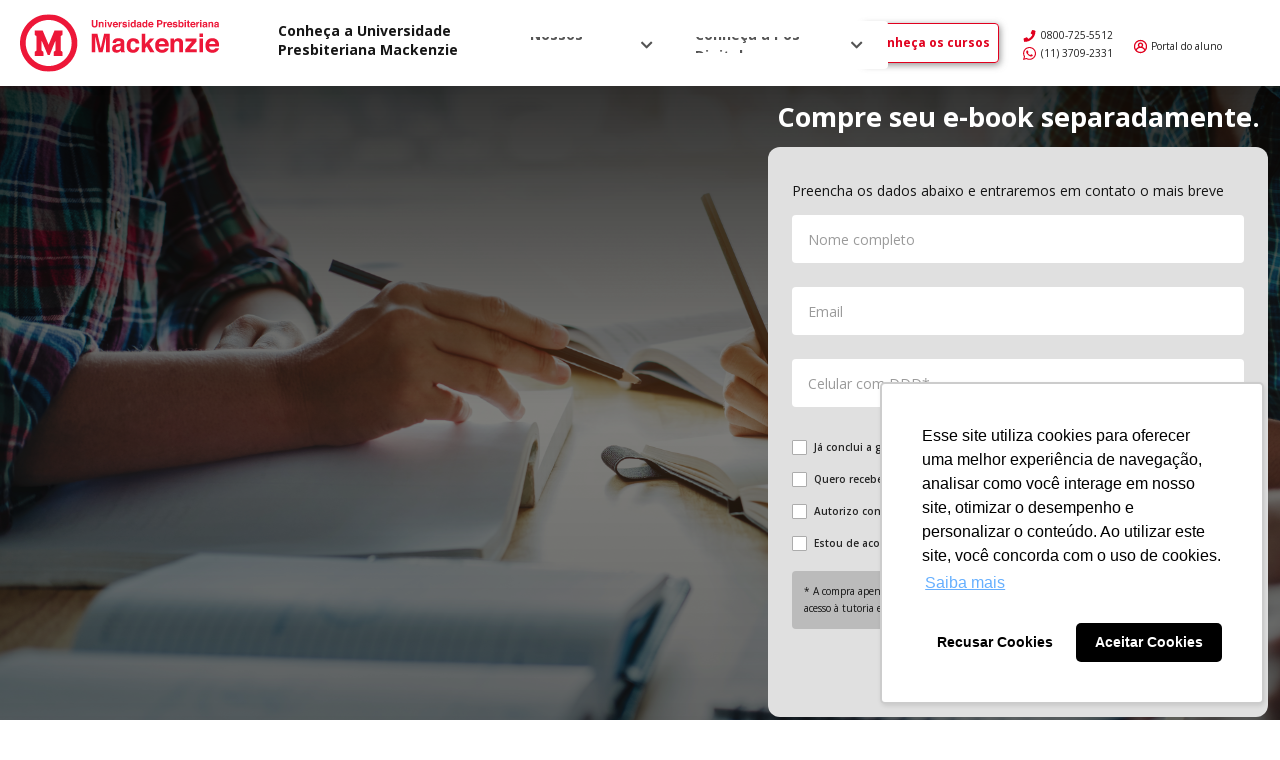

--- FILE ---
content_type: text/html; charset=utf-8
request_url: https://posdigital.mackenzie.br/inscreva-se/ebook?courseId=ce27ade7-4e58-4cf6-8965-8d6b046b4be5
body_size: 67033
content:
<!DOCTYPE html><html lang="pt-BR"><head><meta name="google-site-verification" content="SVZnY28Bi2iPgUsxFV49klauL0ctbGKFyFcRz4RXlJk"/><link rel="shortcut icon" href="https://opm-site-content.s3.sa-east-1.amazonaws.com/media/design-system/mackenzie_favicon.png" type="image/x-icon"/><script type="text/javascript" src="//browser-update.org/update.min.js" async=""></script><script>(function(w,d,s,l,i){w[l]=w[l]||[];w[l].push({'gtm.start': new Date().getTime(),event:'gtm.js'});var f=d.getElementsByTagName(s)[0],j=d.createElement(s),dl=l!='dataLayer'?'&l='+l:'';j.async=true;j.src='https://www.googletagmanager.com/gtm.js?id='+i+dl;f.parentNode.insertBefore(j,f);})(window,document,'script','dataLayer', 'GTM-KFN6HLLV');</script><script>(function(c,l,a,r,i,t,y){c[a]=c[a]||function(){(c[a].q=c[a].q||[]).push(arguments)};
                t=l.createElement(r);t.async=1;t.src='https://www.clarity.ms/tag/'+i;y=l.getElementsByTagName(r)[0];y.parentNode.insertBefore(t,y);})(window,document,'clarity','script', 'lqsnp27z1g');</script><script type="text/javascript" async="" src="https://api.weclever.co/tag/856"></script><meta charSet="utf-8"/><meta http-equiv="X-UA-Compatible" content="IE=edge"/><meta name="viewport" content="width=device-width, initial-scale=1"/><meta property="og:title" content="Compre o Ebook da MACKENZIE"/><meta property="og:description" content="Ebook com a qualidade MACKENZIE."/><meta property="og:locale" content="pt_BR"/><meta property="og:type" content="website"/><meta property="og:image" content="https://opm-site-content.s3.sa-east-1.amazonaws.com/media/design-system/MCK_horizontal_vermelho.svg"/><meta property="og:url" content="https://posdigital.mackenzie.br/inscreva-se/ebook"/><title>Compre o Ebook da MACKENZIE</title><meta name="description" content="Ebook com a qualidade MACKENZIE."/><link rel="canonical" href="https://posdigital.mackenzie.br/inscreva-se/ebook"/><meta name="next-head-count" content="18"/><link rel="preload" href="/_next/static/css/373b1d1b631f6bcadc5c.css" as="style"/><link rel="stylesheet" href="/_next/static/css/373b1d1b631f6bcadc5c.css" data-n-g=""/><link rel="preload" href="/_next/static/css/1034aa4851f33ae02da7.css" as="style"/><link rel="stylesheet" href="/_next/static/css/1034aa4851f33ae02da7.css" data-n-p=""/><noscript data-n-css=""></noscript><script defer="" nomodule="" src="/_next/static/chunks/polyfills-7b08e4c67f4f1b892f4b.js"></script><script src="/_next/static/chunks/webpack-13c0605996e346362c7e.js" defer=""></script><script src="/_next/static/chunks/framework-2f612445bd50b211f15a.js" defer=""></script><script src="/_next/static/chunks/main-acddffa1e85d6c09c438.js" defer=""></script><script src="/_next/static/chunks/pages/_app-c7c81857132157f79e91.js" defer=""></script><script src="/_next/static/chunks/252f366e-3c4fb705f84b1a6a30dd.js" defer=""></script><script src="/_next/static/chunks/29107295-62449f6ab50432c0efef.js" defer=""></script><script src="/_next/static/chunks/0f1ac474-9b97116fec3924dc3dcb.js" defer=""></script><script src="/_next/static/chunks/169-2180a40b777e8109cfa4.js" defer=""></script><script src="/_next/static/chunks/471-661b5e07beb83fd8f3e3.js" defer=""></script><script src="/_next/static/chunks/702-28870525a1d52718fc9e.js" defer=""></script><script src="/_next/static/chunks/644-abc0e473893ebe815ab7.js" defer=""></script><script src="/_next/static/chunks/pages/inscreva-se/ebook-7eb9a88cac353db4aeab.js" defer=""></script><script src="/_next/static/d8Z0sSsHLKVVUFZCDv6es/_buildManifest.js" defer=""></script><script src="/_next/static/d8Z0sSsHLKVVUFZCDv6es/_ssgManifest.js" defer=""></script></head><body><noscript data-testid="gtm-noscript"><iframe src="https://www.googletagmanager.com/ns.html?id=GTM-KFN6HLLV" height="0" width="0" style="display:none;visibility:hidden"></iframe></noscript><script data-testid="rdstation-js-loader" type="text/javascript" async="" src="https://d335luupugsy2.cloudfront.net/js/loader-scripts/49b71e97-136a-41b5-a5f8-6596a2843c44-loader.js"></script><div id="__next"><div style="--color-primary-100:#FF3C56;--color-primary-200:#FF2643;--color-primary-300:#FF0F2F;--color-primary-400:#F80021;--color-primary-500:#E1001E;--color-primary-600:#CB001B;--color-primary-700:#B40018;--color-primary-800:#9D0015;--color-primary-900:#870012;--color-primary-100-contrast:#f0f0f0;--color-primary-200-contrast:#f0f0f0;--color-primary-300-contrast:#f0f0f0;--color-primary-400-contrast:#f0f0f0;--color-primary-500-contrast:#f0f0f0;--color-primary-600-contrast:#f0f0f0;--color-primary-700-contrast:#f0f0f0;--color-primary-800-contrast:#f0f0f0;--color-primary-900-contrast:#f0f0f0;--color-primary-100-opacity:rgba(255,60,86,0.2);--color-primary-200-opacity:rgba(255,38,67,0.2);--color-primary-300-opacity:rgba(255,15,47,0.2);--color-primary-400-opacity:rgba(248,0,33,0.2);--color-primary-500-opacity:rgba(225,0,30,0.2);--color-primary-600-opacity:rgba(203,0,27,0.2);--color-primary-700-opacity:rgba(180,0,24,0.2);--color-primary-800-opacity:rgba(157,0,21,0.2);--color-primary-900-opacity:rgba(135,0,18,0.2);--color-secondary-100:#F1F1F1;--color-secondary-200:#E0E0E0;--color-secondary-300:#CECECE;--color-secondary-400:#BDBDBD;--color-secondary-500:#ACACAC;--color-secondary-600:#9B9B9B;--color-secondary-700:#8A8A8A;--color-secondary-800:#787878;--color-secondary-900:#676767;--color-secondary-100-contrast:#101010;--color-secondary-200-contrast:#101010;--color-secondary-300-contrast:#101010;--color-secondary-400-contrast:#101010;--color-secondary-500-contrast:#101010;--color-secondary-600-contrast:#101010;--color-secondary-700-contrast:#101010;--color-secondary-800-contrast:#f0f0f0;--color-secondary-900-contrast:#f0f0f0;--color-secondary-100-opacity:rgba(241,241,241,0.2);--color-secondary-200-opacity:rgba(224,224,224,0.2);--color-secondary-300-opacity:rgba(206,206,206,0.2);--color-secondary-400-opacity:rgba(189,189,189,0.2);--color-secondary-500-opacity:rgba(172,172,172,0.2);--color-secondary-600-opacity:rgba(155,155,155,0.2);--color-secondary-700-opacity:rgba(138,138,138,0.2);--color-secondary-800-opacity:rgba(120,120,120,0.2);--color-secondary-900-opacity:rgba(103,103,103,0.2);--color-neutral-dark-100:#2B2B2B;--color-neutral-dark-200:#282828;--color-neutral-dark-300:#252525;--color-neutral-dark-400:#222222;--color-neutral-dark-500:#1F1F1F;--color-neutral-dark-600:#1C1C1C;--color-neutral-dark-700:#191919;--color-neutral-dark-800:#161616;--color-neutral-dark-900:#131313;--color-neutral-dark-100-contrast:#f0f0f0;--color-neutral-dark-200-contrast:#f0f0f0;--color-neutral-dark-300-contrast:#f0f0f0;--color-neutral-dark-400-contrast:#f0f0f0;--color-neutral-dark-500-contrast:#f0f0f0;--color-neutral-dark-600-contrast:#f0f0f0;--color-neutral-dark-700-contrast:#f0f0f0;--color-neutral-dark-800-contrast:#f0f0f0;--color-neutral-dark-900-contrast:#f0f0f0;--color-neutral-dark-100-opacity:rgba(43,43,43,0.2);--color-neutral-dark-200-opacity:rgba(40,40,40,0.2);--color-neutral-dark-300-opacity:rgba(37,37,37,0.2);--color-neutral-dark-400-opacity:rgba(34,34,34,0.2);--color-neutral-dark-500-opacity:rgba(31,31,31,0.2);--color-neutral-dark-600-opacity:rgba(28,28,28,0.2);--color-neutral-dark-700-opacity:rgba(25,25,25,0.2);--color-neutral-dark-800-opacity:rgba(22,22,22,0.2);--color-neutral-dark-900-opacity:rgba(19,19,19,0.2);--color-neutral-light-100:#F1F1F1;--color-neutral-light-200:#E0E0E0;--color-neutral-light-300:#CECECE;--color-neutral-light-400:#BDBDBD;--color-neutral-light-500:#ACACAC;--color-neutral-light-600:#9B9B9B;--color-neutral-light-700:#8A8A8A;--color-neutral-light-800:#787878;--color-neutral-light-900:#676767;--color-neutral-light-100-contrast:#101010;--color-neutral-light-200-contrast:#101010;--color-neutral-light-300-contrast:#101010;--color-neutral-light-400-contrast:#101010;--color-neutral-light-500-contrast:#101010;--color-neutral-light-600-contrast:#101010;--color-neutral-light-700-contrast:#101010;--color-neutral-light-800-contrast:#f0f0f0;--color-neutral-light-900-contrast:#f0f0f0;--color-neutral-light-100-opacity:rgba(241,241,241,0.2);--color-neutral-light-200-opacity:rgba(224,224,224,0.2);--color-neutral-light-300-opacity:rgba(206,206,206,0.2);--color-neutral-light-400-opacity:rgba(189,189,189,0.2);--color-neutral-light-500-opacity:rgba(172,172,172,0.2);--color-neutral-light-600-opacity:rgba(155,155,155,0.2);--color-neutral-light-700-opacity:rgba(138,138,138,0.2);--color-neutral-light-800-opacity:rgba(120,120,120,0.2);--color-neutral-light-900-opacity:rgba(103,103,103,0.2);--color-error-100:#F95959;--color-error-200:#F94242;--color-error-300:#F82B2B;--color-error-400:#F71313;--color-error-500:#EA0808;--color-error-600:#D30707;--color-error-700:#BB0606;--color-error-800:#A40606;--color-error-900:#8C0505;--color-error-100-contrast:#101010;--color-error-200-contrast:#f0f0f0;--color-error-300-contrast:#f0f0f0;--color-error-400-contrast:#f0f0f0;--color-error-500-contrast:#f0f0f0;--color-error-600-contrast:#f0f0f0;--color-error-700-contrast:#f0f0f0;--color-error-800-contrast:#f0f0f0;--color-error-900-contrast:#f0f0f0;--color-error-100-opacity:rgba(249,89,89,0.2);--color-error-200-opacity:rgba(249,66,66,0.2);--color-error-300-opacity:rgba(248,43,43,0.2);--color-error-400-opacity:rgba(247,19,19,0.2);--color-error-500-opacity:rgba(234,8,8,0.2);--color-error-600-opacity:rgba(211,7,7,0.2);--color-error-700-opacity:rgba(187,6,6,0.2);--color-error-800-opacity:rgba(164,6,6,0.2);--color-error-900-opacity:rgba(140,5,5,0.2);--color-alert-100:#FFC83C;--color-alert-200:#FFC126;--color-alert-300:#FFBB0F;--color-alert-400:#F8B100;--color-alert-500:#E1A100;--color-alert-600:#CB9100;--color-alert-700:#B48100;--color-alert-800:#9D7100;--color-alert-900:#876100;--color-alert-100-contrast:#101010;--color-alert-200-contrast:#101010;--color-alert-300-contrast:#101010;--color-alert-400-contrast:#101010;--color-alert-500-contrast:#101010;--color-alert-600-contrast:#101010;--color-alert-700-contrast:#101010;--color-alert-800-contrast:#f0f0f0;--color-alert-900-contrast:#f0f0f0;--color-alert-100-opacity:rgba(255,200,60,0.2);--color-alert-200-opacity:rgba(255,193,38,0.2);--color-alert-300-opacity:rgba(255,187,15,0.2);--color-alert-400-opacity:rgba(248,177,0,0.2);--color-alert-500-opacity:rgba(225,161,0,0.2);--color-alert-600-opacity:rgba(203,145,0,0.2);--color-alert-700-opacity:rgba(180,129,0,0.2);--color-alert-800-opacity:rgba(157,113,0,0.2);--color-alert-900-opacity:rgba(135,97,0,0.2);--color-success-100:#10F682;--color-success-200:#09EA79;--color-success-300:#08D870;--color-success-400:#08C666;--color-success-500:#07B45D;--color-success-600:#06A254;--color-success-700:#06904A;--color-success-800:#057E41;--color-success-900:#046C38;--color-success-100-contrast:#101010;--color-success-200-contrast:#101010;--color-success-300-contrast:#101010;--color-success-400-contrast:#101010;--color-success-500-contrast:#f0f0f0;--color-success-600-contrast:#f0f0f0;--color-success-700-contrast:#f0f0f0;--color-success-800-contrast:#f0f0f0;--color-success-900-contrast:#f0f0f0;--color-success-100-opacity:rgba(16,246,130,0.2);--color-success-200-opacity:rgba(9,234,121,0.2);--color-success-300-opacity:rgba(8,216,112,0.2);--color-success-400-opacity:rgba(8,198,102,0.2);--color-success-500-opacity:rgba(7,180,93,0.2);--color-success-600-opacity:rgba(6,162,84,0.2);--color-success-700-opacity:rgba(6,144,74,0.2);--color-success-800-opacity:rgba(5,126,65,0.2);--color-success-900-opacity:rgba(4,108,56,0.2);--color-impulsi-100:#FAB78B;--color-impulsi-200:#F9A671;--color-impulsi-300:#F79556;--color-impulsi-400:#F6853C;--color-impulsi-500:#F57421;--color-impulsi-600:#EF640B;--color-impulsi-700:#D5590A;--color-impulsi-800:#BA4E08;--color-impulsi-900:#A04307;--color-impulsi-100-contrast:#101010;--color-impulsi-200-contrast:#101010;--color-impulsi-300-contrast:#101010;--color-impulsi-400-contrast:#101010;--color-impulsi-500-contrast:#101010;--color-impulsi-600-contrast:#101010;--color-impulsi-700-contrast:#f0f0f0;--color-impulsi-800-contrast:#f0f0f0;--color-impulsi-900-contrast:#f0f0f0;--color-impulsi-100-opacity:rgba(250,183,139,0.2);--color-impulsi-200-opacity:rgba(249,166,113,0.2);--color-impulsi-300-opacity:rgba(247,149,86,0.2);--color-impulsi-400-opacity:rgba(246,133,60,0.2);--color-impulsi-500-opacity:rgba(245,116,33,0.2);--color-impulsi-600-opacity:rgba(239,100,11,0.2);--color-impulsi-700-opacity:rgba(213,89,10,0.2);--color-impulsi-800-opacity:rgba(186,78,8,0.2);--color-impulsi-900-opacity:rgba(160,67,7,0.2)" id="layout"><header class="style_container__3iVmi style_openFromLeft__3pXtS style_fixed__6CAiK"><div class="style_header__JSKG2"><div class="style_navContainer__1KCM7"><div class="style_headerActions__2UkGQ"><div class="style_navIcon__XHrzN"><span class="style_icon__3UH2O style_container__1CTin style_md__2uEW4"><svg width='21' height='20' viewBox='0 0 21 20' fill='none' xmlns='http://www.w3.org/2000/svg'><path d='M0.75 4.1875H20.25C20.625 4.1875 21 3.85938 21 3.4375V1.5625C21 1.1875 20.625 0.8125 20.25 0.8125H0.75C0.328125 0.8125 0 1.1875 0 1.5625V3.4375C0 3.85938 0.328125 4.1875 0.75 4.1875ZM0.75 11.6875H20.25C20.625 11.6875 21 11.3594 21 10.9375V9.0625C21 8.6875 20.625 8.3125 20.25 8.3125H0.75C0.328125 8.3125 0 8.6875 0 9.0625V10.9375C0 11.3594 0.328125 11.6875 0.75 11.6875ZM0.75 19.1875H20.25C20.625 19.1875 21 18.8594 21 18.4375V16.5625C21 16.1875 20.625 15.8125 20.25 15.8125H0.75C0.328125 15.8125 0 16.1875 0 16.5625V18.4375C0 18.8594 0.328125 19.1875 0.75 19.1875Z' fill='#222222'/></svg></span></div><div class="style_headerLogo__3mifq"><div class="style_logolink__2jWbb"><a href="/"><figure><span class="style_logo__1qPYw" style="display:inline-block;width:129;height:70"></span></figure></a></div></div><div><div class="style_navCloseIcon__2H-ag style_isOpen__3Zc7F"><span class="style_icon__5Jo2l style_container__1CTin style_md__2uEW4"><svg width='26' height='26' viewBox='0 0 26 26' fill='none' xmlns='http://www.w3.org/2000/svg'><path d='M19.9835 0.74469L12.824 7.90415L5.66457 0.74469C4.81936 -0.100524 3.3278 -0.100524 2.48259 0.74469L0.8916 2.33568C-0.0033321 3.23061 0.0463863 4.67245 0.8916 5.51766L8.05106 12.6771L0.8916 19.8366C-0.0033321 20.7315 0.0463863 22.1733 0.8916 23.0186L2.48259 24.6095C3.37752 25.5045 4.76964 25.5045 5.66457 24.6095L12.824 17.4501L19.9835 24.6095C20.8784 25.5045 22.2705 25.5045 23.1655 24.6095L24.7565 23.0186C25.6017 22.1733 25.6514 20.7315 24.7565 19.8366L17.597 12.6771L24.7565 5.51766C25.6017 4.67245 25.6514 3.23061 24.7565 2.33568L23.1655 0.74469C22.3202 -0.100524 20.8287 -0.100524 19.9835 0.74469Z' fill='white'/></svg></span></div></div></div><nav class="style_nav__1TFkr"><div class="style_navWhite__3nfKw"><div class="style_navLogo__QGQhZ"><div class="style_logolink__2jWbb"><a href="/"><figure><span class="style_logo__1qPYw" style="display:inline-block;width:129;height:70"></span></figure></a></div></div><hr class="style_navLine__ibnVE"/><ul class="style_navList__F5Ik-"><li class="style_typography__2UQRz style_navItemTitle__2NMaW style_displayXS__1uJu5"></li><li class="style_typography__2UQRz style_navItemTitle__2NMaW style_bodySM__26DiF"><a href="https://mackenzie.platosedu.io/lms" target="_blank" rel="noopener noreferrer" class="style_lmsPortalItem__3SssR"> <span class="style_lmsPortalIcon__4delP style_container__1CTin style_xxs__2ydc0"><svg width='18' height='18' viewBox='0 0 18 18'><path d='M9 1C7.44543 1.00295 5.92527 1.45764 4.62467 2.30867C3.32408 3.1597 2.29919 4.37035 1.67484 5.79316C1.05049 7.21596 0.853628 8.78951 1.10823 10.3221C1.36284 11.8548 2.05792 13.2803 3.10881 14.4252C3.85937 15.2383 4.77032 15.8872 5.78424 16.331C6.79816 16.7748 7.89308 17.004 9 17.004C10.1069 17.004 11.2018 16.7748 12.2158 16.331C13.2297 15.8872 14.1406 15.2383 14.8912 14.4252C15.9421 13.2803 16.6372 11.8548 16.8918 10.3221C17.1464 8.78951 16.9495 7.21596 16.3252 5.79316C15.7008 4.37035 14.6759 3.1597 13.3753 2.30867C12.0747 1.45764 10.5546 1.00295 9 1ZM9 15.4185C7.33962 15.4159 5.74495 14.7699 4.55155 13.6162C4.91387 12.7347 5.53024 11.9807 6.32232 11.4501C7.1144 10.9195 8.04644 10.6362 9 10.6362C9.95356 10.6362 10.8856 10.9195 11.6777 11.4501C12.4698 11.9807 13.0861 12.7347 13.4484 13.6162C12.255 14.7699 10.6604 15.4159 9 15.4185ZM7.39696 7.40821C7.39696 7.09135 7.49097 6.78161 7.66712 6.51816C7.84326 6.2547 8.09362 6.04936 8.38654 5.92811C8.67946 5.80685 9.00178 5.77512 9.31274 5.83694C9.6237 5.89876 9.90933 6.05134 10.1335 6.27539C10.3577 6.49944 10.5104 6.7849 10.5722 7.09566C10.6341 7.40643 10.6024 7.72855 10.481 8.02129C10.3597 8.31403 10.1542 8.56423 9.8906 8.74027C9.62698 8.9163 9.31705 9.01026 9 9.01026C8.57485 9.01026 8.16711 8.84147 7.86648 8.54103C7.56585 8.24059 7.39696 7.8331 7.39696 7.40821ZM14.5385 12.2144C13.8224 10.9902 12.7202 10.038 11.4046 9.5069C11.8127 9.04443 12.0786 8.4741 12.1704 7.86434C12.2622 7.25459 12.176 6.6313 11.9222 6.06929C11.6683 5.50728 11.2576 5.03041 10.7392 4.69591C10.2209 4.3614 9.617 4.18348 9 4.18348C8.383 4.18348 7.7791 4.3614 7.26077 4.69591C6.74244 5.03041 6.33171 5.50728 6.07785 6.06929C5.82399 6.6313 5.73779 7.25459 5.8296 7.86434C5.92141 8.4741 6.18732 9.04443 6.59543 9.5069C5.27981 10.038 4.17762 10.9902 3.46148 12.2144C2.89075 11.2428 2.5892 10.1369 2.58782 9.01026C2.58782 7.3107 3.26339 5.68075 4.4659 4.47897C5.66842 3.2772 7.29938 2.60205 9 2.60205C10.7006 2.60205 12.3316 3.2772 13.5341 4.47897C14.7366 5.68075 15.4122 7.3107 15.4122 9.01026C15.4108 10.1369 15.1093 11.2428 14.5385 12.2144Z'></path></svg></span><p class="style_subItemNavTextMobile__11v2h">Portal do aluno</p></a><br/></li></ul></div></nav><div class="style_sideInfo__Ely1T"><div class="style_lmsPortal__1MR2i"><a href="https://mackenzie.platosedu.io/lms" target="_blank" rel="noopener noreferrer" class="style_lmsPortalItem__3SssR"> <span class="style_lmsPortalIcon__4delP style_container__1CTin style_xxs__2ydc0"><svg width='18' height='18' viewBox='0 0 18 18'><path d='M9 1C7.44543 1.00295 5.92527 1.45764 4.62467 2.30867C3.32408 3.1597 2.29919 4.37035 1.67484 5.79316C1.05049 7.21596 0.853628 8.78951 1.10823 10.3221C1.36284 11.8548 2.05792 13.2803 3.10881 14.4252C3.85937 15.2383 4.77032 15.8872 5.78424 16.331C6.79816 16.7748 7.89308 17.004 9 17.004C10.1069 17.004 11.2018 16.7748 12.2158 16.331C13.2297 15.8872 14.1406 15.2383 14.8912 14.4252C15.9421 13.2803 16.6372 11.8548 16.8918 10.3221C17.1464 8.78951 16.9495 7.21596 16.3252 5.79316C15.7008 4.37035 14.6759 3.1597 13.3753 2.30867C12.0747 1.45764 10.5546 1.00295 9 1ZM9 15.4185C7.33962 15.4159 5.74495 14.7699 4.55155 13.6162C4.91387 12.7347 5.53024 11.9807 6.32232 11.4501C7.1144 10.9195 8.04644 10.6362 9 10.6362C9.95356 10.6362 10.8856 10.9195 11.6777 11.4501C12.4698 11.9807 13.0861 12.7347 13.4484 13.6162C12.255 14.7699 10.6604 15.4159 9 15.4185ZM7.39696 7.40821C7.39696 7.09135 7.49097 6.78161 7.66712 6.51816C7.84326 6.2547 8.09362 6.04936 8.38654 5.92811C8.67946 5.80685 9.00178 5.77512 9.31274 5.83694C9.6237 5.89876 9.90933 6.05134 10.1335 6.27539C10.3577 6.49944 10.5104 6.7849 10.5722 7.09566C10.6341 7.40643 10.6024 7.72855 10.481 8.02129C10.3597 8.31403 10.1542 8.56423 9.8906 8.74027C9.62698 8.9163 9.31705 9.01026 9 9.01026C8.57485 9.01026 8.16711 8.84147 7.86648 8.54103C7.56585 8.24059 7.39696 7.8331 7.39696 7.40821ZM14.5385 12.2144C13.8224 10.9902 12.7202 10.038 11.4046 9.5069C11.8127 9.04443 12.0786 8.4741 12.1704 7.86434C12.2622 7.25459 12.176 6.6313 11.9222 6.06929C11.6683 5.50728 11.2576 5.03041 10.7392 4.69591C10.2209 4.3614 9.617 4.18348 9 4.18348C8.383 4.18348 7.7791 4.3614 7.26077 4.69591C6.74244 5.03041 6.33171 5.50728 6.07785 6.06929C5.82399 6.6313 5.73779 7.25459 5.8296 7.86434C5.92141 8.4741 6.18732 9.04443 6.59543 9.5069C5.27981 10.038 4.17762 10.9902 3.46148 12.2144C2.89075 11.2428 2.5892 10.1369 2.58782 9.01026C2.58782 7.3107 3.26339 5.68075 4.4659 4.47897C5.66842 3.2772 7.29938 2.60205 9 2.60205C10.7006 2.60205 12.3316 3.2772 13.5341 4.47897C14.7366 5.68075 15.4122 7.3107 15.4122 9.01026C15.4108 10.1369 15.1093 11.2428 14.5385 12.2144Z'></path></svg></span><p class="style_lmsPortalText__2pdnn">Portal do aluno</p></a></div><a><span class="style_button__3vReK style_primary__1q_dv style_outline__3-dZE style_sm__1f4GR style_ctaButton__3x6dP">Conheça os cursos</span></a></div></div></div></header><main class="style_content__1H4qJ"><section class="style_wrapper__2XJe-" style="background-image:url(https://opm-site-content.s3-sa-east-1.amazonaws.com/media/Cursos-imagens/UMC/PIMB01_UMC_770131126.jpg)"><div class="style_overlay__1HXLm"></div><div class="style_container__3kvTw"><div class="style_content__3MseW"><h2 class="style_typography__2UQRz style_title__3ncPY style_displayXL__3f0jf">Compre seu e-book separadamente.</h2><div class="style_formSection__Ceztm"><form action="#" class=""><div class="style_formContainer__3vP_u"><div class="style_formContent__iYikc"><p class="style_typography__2UQRz style_bodySM__26DiF">Preencha os dados abaixo e entraremos em contato o mais breve</p><div class="style_container__1d-sn style_hasLabel__9IZIr"><label class="style_field__2iLHd" for="field-name"><input type="text" class="style_input__NQJ_b" id="field-name" autoComplete="on" name="name" placeholder="" value=""/><span class="style_label__-T2yo">Nome completo</span></label><p class="style_supportText__13ju5"></p></div><div class="style_container__1d-sn style_hasLabel__9IZIr"><label class="style_field__2iLHd" for="field-email"><input type="email" class="style_input__NQJ_b" id="field-email" autoComplete="on" name="email" placeholder="" value=""/><span class="style_label__-T2yo">Email</span></label><p class="style_supportText__13ju5"></p></div><div class="style_container__1d-sn style_hasLabel__9IZIr"><label class="style_field__2iLHd" for="field-phone"><input type="text" class="style_input__NQJ_b" id="field-phone" autoComplete="on" name="phone" placeholder="" value=""/><span class="style_label__-T2yo">Celular com DDD*</span></label><p class="style_supportText__13ju5"></p></div><div class="style_checkbox__1prOY"><label for="graduation" class="style_textXxs__y-m1B"><input type="checkbox" class="style_sm__1y4o5" id="graduation" name="graduation" value="false"/><span class="style_label__3Ny-m">Já conclui a graduação</span></label><p class="style_supportText__2rmkD"></p></div><div class="style_checkbox__1prOY"><label for="newsletter" class="style_textXxs__y-m1B"><input type="checkbox" class="style_sm__1y4o5" id="newsletter" name="newsletter" value="false"/><span class="style_label__3Ny-m">Quero receber e-mail com notícias e oportunidades</span></label><p class="style_supportText__2rmkD"></p></div><div class="style_checkbox__1prOY"><label for="whatsapp" class="style_textXxs__y-m1B"><input type="checkbox" class="style_sm__1y4o5" id="whatsapp" name="whatsapp" value="false"/><span class="style_label__3Ny-m">Autorizo contato via Whatsapp</span></label><p class="style_supportText__2rmkD"></p></div><div class="style_checkbox__1prOY"><label for="privacyPolicy" class="style_textXxs__y-m1B"><input type="checkbox" class="style_sm__1y4o5" id="privacyPolicy" name="privacyPolicy" value="false"/><span class="style_label__3Ny-m">Estou de acordo com a Política de Privacidade</span></label><p class="style_supportText__2rmkD"></p></div><p class="style_typography__2UQRz style_obsText__x7YBx style_bodyXXS__1n-rh">* A compra apenas do e-book não é válida como certificação Lato Sensu, nem contempla acesso à tutoria e demais materiais disponíveis no curso.</p><div class="style_actions__1znbr"><button type="submit" class="style_button__3vReK style_primary__1q_dv style_fill__1g01F style_sm__1f4GR">Enviar</button></div></div></div></form></div></div></div></section></main><footer id="footer" class="style_wrapper__1bFmf"><div class="style_container__DUxJP"><div class="style_footerLogoLinks__V18T-"><div><div class="style_logolink__2jWbb"><a href="/"><figure><span class="style_logo__1qPYw" style="display:inline-block;width:129;height:70"></span></figure></a></div></div><div class="style_socialLinks__2MOQD"></div></div></div></footer></div></div><script id="__NEXT_DATA__" type="application/json">{"props":{"originUrl":"https://posdigital.mackenzie.br","tenantProps":{"title":"EAD Mackenzie","name":"Universidade Presbiteriana Mackenzie","faviconPath":"https://opm-site-content.s3.sa-east-1.amazonaws.com/media/design-system/mackenzie_favicon.png","logoPath":"https://opm-site-content.s3.sa-east-1.amazonaws.com/media/design-system/MCK_horizontal_vermelho.svg","polos":[{"name":"São Paulo","address":"Rua da Consolação, 930 - Consolação - São Paulo, SP - CEP 01302-907","externalLinks":[{"url":"https://maps.app.goo.gl/r516fQWr1uqm9HHZ9","label":"Ver endereço no Google maps"}]},{"name":"Alphaville","address":"Al. Tocantins, 125 - Alphaville - Barueri, SP - CEP 06455-931","externalLinks":[{"url":"https://maps.app.goo.gl/RX26KkqEvinWwN7y9","label":"Ver endereço no Google maps"}]},{"name":"Campinas","address":"Av. Brasil, 1220 - Jd. Guanabara - Campinas, SP - CEP 13073-148","externalLinks":[{"url":"https://maps.app.goo.gl/zx8o1fRcSoHjG5ex9","label":"Ver endereço no Google maps"}]}],"style":{"colorPrimary":"#E1001E","colorSecondary":"#ACACAC","colorNeutralDark":"#1F1F1F","colorNeutralLight":"#ACACAC","colorError":"#EA0808","colorAlert":"#E1A100","colorSuccess":"#07B45D","colorImpulsi":"#F57421"},"gtmId":"GTM-KFN6HLLV","nameAbbreviation":"MACKENZIE","phoneNumber":"0800-725-5512","whatsappNumber":"(11) 3709-2331","email":"contato@mackenzieposdigital.com.br","policyUrl":"https://www.mackenzie.br/sobre/politica-de-privacidade/ensino-superior/ "},"pageProps":{"sectionsData":[{"id":148,"orderIndex":0,"type":"formLeadBannerEbook","settings":{"title":"Compre seu e-book separadamente.","imagePath":"https://opm-site-content.s3-sa-east-1.amazonaws.com/media/Cursos-imagens/UMC/PIMB01_UMC_770131126.jpg"}}]},"cssTokens":{"--color-primary-100":"#FF3C56","--color-primary-200":"#FF2643","--color-primary-300":"#FF0F2F","--color-primary-400":"#F80021","--color-primary-500":"#E1001E","--color-primary-600":"#CB001B","--color-primary-700":"#B40018","--color-primary-800":"#9D0015","--color-primary-900":"#870012","--color-primary-100-contrast":"#f0f0f0","--color-primary-200-contrast":"#f0f0f0","--color-primary-300-contrast":"#f0f0f0","--color-primary-400-contrast":"#f0f0f0","--color-primary-500-contrast":"#f0f0f0","--color-primary-600-contrast":"#f0f0f0","--color-primary-700-contrast":"#f0f0f0","--color-primary-800-contrast":"#f0f0f0","--color-primary-900-contrast":"#f0f0f0","--color-primary-100-opacity":"rgba(255,60,86,0.2)","--color-primary-200-opacity":"rgba(255,38,67,0.2)","--color-primary-300-opacity":"rgba(255,15,47,0.2)","--color-primary-400-opacity":"rgba(248,0,33,0.2)","--color-primary-500-opacity":"rgba(225,0,30,0.2)","--color-primary-600-opacity":"rgba(203,0,27,0.2)","--color-primary-700-opacity":"rgba(180,0,24,0.2)","--color-primary-800-opacity":"rgba(157,0,21,0.2)","--color-primary-900-opacity":"rgba(135,0,18,0.2)","--color-secondary-100":"#F1F1F1","--color-secondary-200":"#E0E0E0","--color-secondary-300":"#CECECE","--color-secondary-400":"#BDBDBD","--color-secondary-500":"#ACACAC","--color-secondary-600":"#9B9B9B","--color-secondary-700":"#8A8A8A","--color-secondary-800":"#787878","--color-secondary-900":"#676767","--color-secondary-100-contrast":"#101010","--color-secondary-200-contrast":"#101010","--color-secondary-300-contrast":"#101010","--color-secondary-400-contrast":"#101010","--color-secondary-500-contrast":"#101010","--color-secondary-600-contrast":"#101010","--color-secondary-700-contrast":"#101010","--color-secondary-800-contrast":"#f0f0f0","--color-secondary-900-contrast":"#f0f0f0","--color-secondary-100-opacity":"rgba(241,241,241,0.2)","--color-secondary-200-opacity":"rgba(224,224,224,0.2)","--color-secondary-300-opacity":"rgba(206,206,206,0.2)","--color-secondary-400-opacity":"rgba(189,189,189,0.2)","--color-secondary-500-opacity":"rgba(172,172,172,0.2)","--color-secondary-600-opacity":"rgba(155,155,155,0.2)","--color-secondary-700-opacity":"rgba(138,138,138,0.2)","--color-secondary-800-opacity":"rgba(120,120,120,0.2)","--color-secondary-900-opacity":"rgba(103,103,103,0.2)","--color-neutral-dark-100":"#2B2B2B","--color-neutral-dark-200":"#282828","--color-neutral-dark-300":"#252525","--color-neutral-dark-400":"#222222","--color-neutral-dark-500":"#1F1F1F","--color-neutral-dark-600":"#1C1C1C","--color-neutral-dark-700":"#191919","--color-neutral-dark-800":"#161616","--color-neutral-dark-900":"#131313","--color-neutral-dark-100-contrast":"#f0f0f0","--color-neutral-dark-200-contrast":"#f0f0f0","--color-neutral-dark-300-contrast":"#f0f0f0","--color-neutral-dark-400-contrast":"#f0f0f0","--color-neutral-dark-500-contrast":"#f0f0f0","--color-neutral-dark-600-contrast":"#f0f0f0","--color-neutral-dark-700-contrast":"#f0f0f0","--color-neutral-dark-800-contrast":"#f0f0f0","--color-neutral-dark-900-contrast":"#f0f0f0","--color-neutral-dark-100-opacity":"rgba(43,43,43,0.2)","--color-neutral-dark-200-opacity":"rgba(40,40,40,0.2)","--color-neutral-dark-300-opacity":"rgba(37,37,37,0.2)","--color-neutral-dark-400-opacity":"rgba(34,34,34,0.2)","--color-neutral-dark-500-opacity":"rgba(31,31,31,0.2)","--color-neutral-dark-600-opacity":"rgba(28,28,28,0.2)","--color-neutral-dark-700-opacity":"rgba(25,25,25,0.2)","--color-neutral-dark-800-opacity":"rgba(22,22,22,0.2)","--color-neutral-dark-900-opacity":"rgba(19,19,19,0.2)","--color-neutral-light-100":"#F1F1F1","--color-neutral-light-200":"#E0E0E0","--color-neutral-light-300":"#CECECE","--color-neutral-light-400":"#BDBDBD","--color-neutral-light-500":"#ACACAC","--color-neutral-light-600":"#9B9B9B","--color-neutral-light-700":"#8A8A8A","--color-neutral-light-800":"#787878","--color-neutral-light-900":"#676767","--color-neutral-light-100-contrast":"#101010","--color-neutral-light-200-contrast":"#101010","--color-neutral-light-300-contrast":"#101010","--color-neutral-light-400-contrast":"#101010","--color-neutral-light-500-contrast":"#101010","--color-neutral-light-600-contrast":"#101010","--color-neutral-light-700-contrast":"#101010","--color-neutral-light-800-contrast":"#f0f0f0","--color-neutral-light-900-contrast":"#f0f0f0","--color-neutral-light-100-opacity":"rgba(241,241,241,0.2)","--color-neutral-light-200-opacity":"rgba(224,224,224,0.2)","--color-neutral-light-300-opacity":"rgba(206,206,206,0.2)","--color-neutral-light-400-opacity":"rgba(189,189,189,0.2)","--color-neutral-light-500-opacity":"rgba(172,172,172,0.2)","--color-neutral-light-600-opacity":"rgba(155,155,155,0.2)","--color-neutral-light-700-opacity":"rgba(138,138,138,0.2)","--color-neutral-light-800-opacity":"rgba(120,120,120,0.2)","--color-neutral-light-900-opacity":"rgba(103,103,103,0.2)","--color-error-100":"#F95959","--color-error-200":"#F94242","--color-error-300":"#F82B2B","--color-error-400":"#F71313","--color-error-500":"#EA0808","--color-error-600":"#D30707","--color-error-700":"#BB0606","--color-error-800":"#A40606","--color-error-900":"#8C0505","--color-error-100-contrast":"#101010","--color-error-200-contrast":"#f0f0f0","--color-error-300-contrast":"#f0f0f0","--color-error-400-contrast":"#f0f0f0","--color-error-500-contrast":"#f0f0f0","--color-error-600-contrast":"#f0f0f0","--color-error-700-contrast":"#f0f0f0","--color-error-800-contrast":"#f0f0f0","--color-error-900-contrast":"#f0f0f0","--color-error-100-opacity":"rgba(249,89,89,0.2)","--color-error-200-opacity":"rgba(249,66,66,0.2)","--color-error-300-opacity":"rgba(248,43,43,0.2)","--color-error-400-opacity":"rgba(247,19,19,0.2)","--color-error-500-opacity":"rgba(234,8,8,0.2)","--color-error-600-opacity":"rgba(211,7,7,0.2)","--color-error-700-opacity":"rgba(187,6,6,0.2)","--color-error-800-opacity":"rgba(164,6,6,0.2)","--color-error-900-opacity":"rgba(140,5,5,0.2)","--color-alert-100":"#FFC83C","--color-alert-200":"#FFC126","--color-alert-300":"#FFBB0F","--color-alert-400":"#F8B100","--color-alert-500":"#E1A100","--color-alert-600":"#CB9100","--color-alert-700":"#B48100","--color-alert-800":"#9D7100","--color-alert-900":"#876100","--color-alert-100-contrast":"#101010","--color-alert-200-contrast":"#101010","--color-alert-300-contrast":"#101010","--color-alert-400-contrast":"#101010","--color-alert-500-contrast":"#101010","--color-alert-600-contrast":"#101010","--color-alert-700-contrast":"#101010","--color-alert-800-contrast":"#f0f0f0","--color-alert-900-contrast":"#f0f0f0","--color-alert-100-opacity":"rgba(255,200,60,0.2)","--color-alert-200-opacity":"rgba(255,193,38,0.2)","--color-alert-300-opacity":"rgba(255,187,15,0.2)","--color-alert-400-opacity":"rgba(248,177,0,0.2)","--color-alert-500-opacity":"rgba(225,161,0,0.2)","--color-alert-600-opacity":"rgba(203,145,0,0.2)","--color-alert-700-opacity":"rgba(180,129,0,0.2)","--color-alert-800-opacity":"rgba(157,113,0,0.2)","--color-alert-900-opacity":"rgba(135,97,0,0.2)","--color-success-100":"#10F682","--color-success-200":"#09EA79","--color-success-300":"#08D870","--color-success-400":"#08C666","--color-success-500":"#07B45D","--color-success-600":"#06A254","--color-success-700":"#06904A","--color-success-800":"#057E41","--color-success-900":"#046C38","--color-success-100-contrast":"#101010","--color-success-200-contrast":"#101010","--color-success-300-contrast":"#101010","--color-success-400-contrast":"#101010","--color-success-500-contrast":"#f0f0f0","--color-success-600-contrast":"#f0f0f0","--color-success-700-contrast":"#f0f0f0","--color-success-800-contrast":"#f0f0f0","--color-success-900-contrast":"#f0f0f0","--color-success-100-opacity":"rgba(16,246,130,0.2)","--color-success-200-opacity":"rgba(9,234,121,0.2)","--color-success-300-opacity":"rgba(8,216,112,0.2)","--color-success-400-opacity":"rgba(8,198,102,0.2)","--color-success-500-opacity":"rgba(7,180,93,0.2)","--color-success-600-opacity":"rgba(6,162,84,0.2)","--color-success-700-opacity":"rgba(6,144,74,0.2)","--color-success-800-opacity":"rgba(5,126,65,0.2)","--color-success-900-opacity":"rgba(4,108,56,0.2)","--color-impulsi-100":"#FAB78B","--color-impulsi-200":"#F9A671","--color-impulsi-300":"#F79556","--color-impulsi-400":"#F6853C","--color-impulsi-500":"#F57421","--color-impulsi-600":"#EF640B","--color-impulsi-700":"#D5590A","--color-impulsi-800":"#BA4E08","--color-impulsi-900":"#A04307","--color-impulsi-100-contrast":"#101010","--color-impulsi-200-contrast":"#101010","--color-impulsi-300-contrast":"#101010","--color-impulsi-400-contrast":"#101010","--color-impulsi-500-contrast":"#101010","--color-impulsi-600-contrast":"#101010","--color-impulsi-700-contrast":"#f0f0f0","--color-impulsi-800-contrast":"#f0f0f0","--color-impulsi-900-contrast":"#f0f0f0","--color-impulsi-100-opacity":"rgba(250,183,139,0.2)","--color-impulsi-200-opacity":"rgba(249,166,113,0.2)","--color-impulsi-300-opacity":"rgba(247,149,86,0.2)","--color-impulsi-400-opacity":"rgba(246,133,60,0.2)","--color-impulsi-500-opacity":"rgba(245,116,33,0.2)","--color-impulsi-600-opacity":"rgba(239,100,11,0.2)","--color-impulsi-700-opacity":"rgba(213,89,10,0.2)","--color-impulsi-800-opacity":"rgba(186,78,8,0.2)","--color-impulsi-900-opacity":"rgba(160,67,7,0.2)"},"parseUrlParams":"","parseInitialUrlParams":"","parseObjKeys":{},"coursesData":[{"id":"ebae6955-3b25-41b1-be53-a120aa93279f","name":"Gestão Financeira de Negócios","slug":"gestao-financeira-de-negocios","targetAudience":"Profissionais graduados que atuam ou pretendam atuar em áreas financeiras de empresas, e que desejam incrementar competências para assumirem posições relevantes no ambiente corporativo.","objective":"Objetivo Geral: Capacitar profissionais para atuar de maneira eficiente e estratégica na gestão financeira de negócios, proporcionando conhecimentos teóricos e práticos sobre o ambiente econômico, mercado financeiro, análise financeira e planejamento estratégico. O curso visa desenvolver habilidades analíticas e gerenciais que permitam aos participantes tomarem decisões financeiras informadas e contribuir para o sucesso e sustentabilidade das organizações. Objetivos Específicos • Compreender o ambiente econômico e seu impacto nas decisões financeiras empresariais. • Explorar o mercado financeiro e de capitais, entendendo seus instrumentos e funcionamento. • Aplicar os fundamentos de matemática financeira e estatística em análises e decisões financeiras. • Analisar demonstrações financeiras e compreender os princípios contábeis. • Gerenciar estrategicamente os custos para maximizar a eficiência operacional. • Administrar o capital de giro e fluxo de caixa para assegurar a liquidez da empresa. Estruturar o capital da empresa de maneira otimizada, considerando fontes de financiamento e alavancagem. • Avaliar projetos de investimentos, considerando riscos e retornos esperados. • Entender e utilizar derivativos como instrumentos de hedge e especulação. • Desenvolver competências em gestão de riscos financeiros. • Realizar valuation de empresas para suportar decisões de investimento e financiamento. • Planejar e controlar o orçamento empresarial, alinhando-o com os objetivos estratégicos da organização.","categoryId":"433eb026-3c53-4837-88d3-8b17909a7b7a","skus":[{"id":"2ce7367f-7d14-4ccd-b11a-67e3297e9b55","modality":"EAD","attributes":{"sourceTenant":"mackenzie","modality":"EAD","targetAudience":"Profissionais graduados que atuam ou pretendam atuar em áreas financeiras de empresas, e que desejam incrementar competências para assumirem posições relevantes no ambiente corporativo.","certificationBrand":"MACKENZIE","subjects":[{"name":"Ambientação","workload":0},{"teacher":"Marcello Gonella de Andrade","name":"Ambiente econômico","workload":30},{"teacher":"Jorge Ferreira dos Santos Filho","name":"Mercado financeiro e de capitais","workload":30},{"teacher":"Vicente Manuel Cristofoletti Calvo","name":"Fundamentos de matemática financeira e estatística","workload":30},{"teacher":"Cleiton Almeida da Silva","name":"Contabilidade e análise de demonstrações financeiras","workload":30},{"teacher":"Leni Regina Segura","name":"Gestão estratégica de custos","workload":30},{"name":"Administração do capital de giro e fluxo de caixa","workload":30},{"name":"Gestão da estrutura de capital","workload":30},{"name":"Análise de projetos de investimentos","workload":30},{"name":"Derivativos - termos, futuros, SWAP e opções","workload":30},{"name":"Gestão de riscos","workload":30},{"name":"Valuation - avaliação de empresas","workload":30},{"name":"Planejamento e controle orçamentário","workload":30}],"brand":"MACKENZIE","objective":"Objetivo Geral: \r\nCapacitar profissionais para atuar de maneira eficiente e estratégica na gestão financeira de negócios, proporcionando conhecimentos teóricos e práticos sobre o ambiente econômico, mercado financeiro, análise financeira e planejamento estratégico. O curso visa desenvolver habilidades analíticas e gerenciais que permitam aos participantes tomarem decisões financeiras informadas e contribuir para o sucesso e sustentabilidade das organizações. \r\n\r\nObjetivos Específicos \r\n• Compreender o ambiente econômico e seu impacto nas decisões financeiras empresariais. \r\n• Explorar o mercado financeiro e de capitais, entendendo seus instrumentos e funcionamento. \r\n• Aplicar os fundamentos de matemática financeira e estatística em análises e decisões financeiras. \r\n• Analisar demonstrações financeiras e compreender os princípios contábeis. \r\n• Gerenciar estrategicamente os custos para maximizar a eficiência operacional. \r\n• Administrar o capital de giro e fluxo de caixa para assegurar a liquidez da empresa. Estruturar o capital da empresa de maneira otimizada, considerando fontes de financiamento e alavancagem. \r\n• Avaliar projetos de investimentos, considerando riscos e retornos esperados. \r\n• Entender e utilizar derivativos como instrumentos de hedge e especulação. \r\n• Desenvolver competências em gestão de riscos financeiros. \r\n• Realizar valuation de empresas para suportar decisões de investimento e financiamento. \r\n• Planejar e controlar o orçamento empresarial, alinhando-o com os objetivos estratégicos da organização."}}],"category":{"id":"433eb026-3c53-4837-88d3-8b17909a7b7a","name":"Negócios","published":true,"createdAt":"2024-03-25T11:12:36.867","updatedAt":"2024-03-25T11:12:36.867"},"mediaContent":{"imagePath":"https://portal-pos.s3.amazonaws.com/OPM/OPME%20%7C%20Mackenzie/MACK%20-%20APROVADAS/gestao-financeira-de-negocios-card-vitrine.jpg","imageBanner":"https://portal-pos.s3.amazonaws.com/OPM/OPME%20%7C%20Mackenzie/MACK%20-%20APROVADAS/gestao-financeira-de-negocios-banner-pdp.jpg"}},{"id":"864d02ca-a2dd-4367-bf9d-848eea5e4b87","name":"Marketing Estratégico","slug":"marketing-estrategico","targetAudience":"Profissionais graduados em diversas áreas de formação, que pretendam aprimorar seus conhecimentos na área de marketing com foco no desenvolvimento de novos mercados e sob a ótica de uma orientação empresarial voltada para o mercado.","objective":"Objetivo Geral: Capacitar profissionais para a administração estratégica da área de marketing, habilitando-os a gerir, a desenvolver e planejar atividades de marketing alinhadas com as estratégias orientadas para o mercado, de acordo com a análise e compreensão do macro e do microambiente de marketing, da atuação da concorrência e do comportamento de consumo. Objetivos Específicos • Desenvolver a habilidade de coletar, analisar e interpretar informações sobre o mercado e concorrentes. • Entender os fatores que influenciam o comportamento do consumidor. • Aplicar conhecimentos sobre comportamento do consumidor na elaboração de estratégias de marketing. • Capacitar os alunos a planejarem e executarem pesquisas de mercado. • Ensinar métodos de análise de dados para extrair insights relevantes para decisões de marketing. • Desenvolver a capacidade de identificar e segmentar mercados consumidores. • Criar estratégias de marketing personalizadas para diferentes segmentos. • Compreender as particularidades dos mercados organizacionais. • Aplicar técnicas de segmentação específicas para o marketing B2B. • Analisar o comportamento de compra das organizações Identificar os fatores que influenciam as decisões de compra em ambientes B2B. • Planejar e gerenciar o ciclo de vida dos produtos. • Desenvolver estratégias de comunicação integradas e eficazes. • Entender os canais de distribuição e as estratégias de pricing. • Tomar decisões que maximizem a distribuição e otimizem a precificação dos produtos. • Elaborar estratégias de posicionamento que diferenciem a marca no mercado. • Aplicar técnicas de branding para fortalecer a identidade da marca. • Explorar as estratégias de marketing digital e e-commerce. Integrar as práticas de marketing online com as vendas digitais para otimizar resultados. • Desenvolver habilidades para criar e implementar planos de marketing. • Utilizar ferramentas de planejamento estratégico para alcançar os objetivos organizacionais. • Identificar e aplicar as principais métricas de desempenho em marketing. • Avaliar a eficácia das estratégias de marketing através de indicadores de desempenho.","categoryId":"433eb026-3c53-4837-88d3-8b17909a7b7a","skus":[{"id":"e4deea8a-3c7b-44cc-90f8-8b64d3ab0777","modality":"EAD","attributes":{"sourceTenant":"mackenzie","modality":"EAD","targetAudience":"Profissionais graduados em diversas áreas de formação, que pretendam aprimorar seus conhecimentos na área de marketing com foco no desenvolvimento de novos mercados e sob a ótica de uma orientação empresarial voltada para o mercado.","certificationBrand":"MACKENZIE","subjects":[{"name":"Ambientação","workload":0},{"teacher":"Eduardo Pinto de Miranda","name":"Inteligência competitiva voltada para o marketing","workload":30},{"teacher":"Felipe Chibas Ortiz","name":"Comportamento do consumidor","workload":30},{"teacher":"Edson Fávero Júnior","name":"Pesquisa de mercado","workload":30},{"teacher":"Jeferson Luis Mola","name":"Segmentação de mercados consumidores","workload":30},{"name":"Segmentação de mercados organizacionais","workload":30},{"teacher":"Celso Likio","name":"Comportamento do comprador organizacional","workload":30},{"name":"Decisões sobre produtos e comunicação","workload":30},{"name":"Decisões sobre distribuição e preço","workload":30},{"name":"Posicionamento estratégico de marketing","workload":30},{"name":"Marketing e vendas em ambientes digitais","workload":30},{"name":"Planejamento de marketing","workload":30},{"name":"Métricas de avaliação em marketing","workload":30}],"brand":"MACKENZIE","objective":"Objetivo Geral: Capacitar profissionais para a administração estratégica da área de marketing, habilitando-os a gerir, a desenvolver e planejar atividades de marketing alinhadas com as estratégias orientadas para o mercado, de acordo com a análise e compreensão do macro e do microambiente de marketing, da atuação da concorrência e do comportamento de consumo. Objetivos Específicos • Desenvolver a habilidade de coletar, analisar e interpretar informações sobre o mercado e concorrentes. • Entender os fatores que influenciam o comportamento do consumidor. • Aplicar conhecimentos sobre comportamento do consumidor na elaboração de estratégias de marketing. • Capacitar os alunos a planejarem e executarem pesquisas de mercado. • Ensinar métodos de análise de dados para extrair insights relevantes para decisões de marketing. • Desenvolver a capacidade de identificar e segmentar mercados consumidores. • Criar estratégias de marketing personalizadas para diferentes segmentos. • Compreender as particularidades dos mercados organizacionais. • Aplicar técnicas de segmentação específicas para o marketing B2B. • Analisar o comportamento de compra das organizações Identificar os fatores que influenciam as decisões de compra em ambientes B2B. • Planejar e gerenciar o ciclo de vida dos produtos. • Desenvolver estratégias de comunicação integradas e eficazes. • Entender os canais de distribuição e as estratégias de pricing. • Tomar decisões que maximizem a distribuição e otimizem a precificação dos produtos. • Elaborar estratégias de posicionamento que diferenciem a marca no mercado. • Aplicar técnicas de branding para fortalecer a identidade da marca. • Explorar as estratégias de marketing digital e e-commerce. Integrar as práticas de marketing online com as vendas digitais para otimizar resultados. • Desenvolver habilidades para criar e implementar planos de marketing. • Utilizar ferramentas de planejamento estratégico para alcançar os objetivos organizacionais. • Identificar e aplicar as principais métricas de desempenho em marketing. • Avaliar a eficácia das estratégias de marketing através de indicadores de desempenho."}}],"category":{"id":"433eb026-3c53-4837-88d3-8b17909a7b7a","name":"Negócios","published":true,"createdAt":"2024-03-25T11:12:36.867","updatedAt":"2024-03-25T11:12:36.867"},"mediaContent":{"imagePath":"https://portal-pos.s3.amazonaws.com/OPM/OPME%20%7C%20Mackenzie/MACK%20-%20APROVADAS/marketing-estrategico-card-vitrine.jpg","imageBanner":"https://portal-pos.s3.amazonaws.com/OPM/OPME%20%7C%20Mackenzie/MACK%20-%20APROVADAS/marketing-estrategico-banner-pdp.jpg"}},{"id":"11a7eb65-5cd6-4005-afde-cdb19a244e33","name":"Direito do Trabalho e Previdenciário","slug":"direito-do-trabalho-e-previdenciario","targetAudience":"Profissionais graduados em Direito que buscam aprimoramento profissional, domínio pleno e atualização em Direito e Processo do Trabalho e Direito Previdenciário.","objective":"Objetivo Geral: Proporcionar aos profissionais uma formação avançada e especializada em Direito do Trabalho e Previdenciário, abordando aspectos teóricos e práticos dessas áreas. O curso visa capacitar os alunos para enfrentar os desafios contemporâneos do mercado de trabalho e da seguridade social, aprimorando suas habilidades de análise crítica e aplicação prática das normas jurídicas. Objetivos Específicos • Estudar a evolução histórica e os fundamentos do Direito do Trabalho, suas conexões com o desenvolvimento econômico e suas repercussões no âmbito internacional. • Compreender os princípios e normas que regem o Regime Geral da Previdência Social, analisando os tipos de benefícios e serviços oferecidos aos segurados. • Explorar as novas abordagens interpretativas e metodológicas no Direito do Trabalho, adaptando-se às mudanças sociais e tecnológicas. • Examinar os direitos e deveres individuais nas relações de trabalho, abordando os contratos de trabalho e as condições de trabalho. • Estudar as normas de compliance no ambiente de trabalho, especialmente em relação à Lei Geral de Proteção de Dados (LGPD) e suas implicações para as relações laborais. Analisar as formas de financiamento da seguridade social, destacando os aspectos tributários e econômicos que garantem a sustentabilidade do sistema. • Abordar as questões jurídicas relacionadas ao trabalho no âmbito empresarial, incluindo terceirização, trabalho temporário e questões ligadas à gestão de recursos humanos. • Estudar os princípios e procedimentos do Processo do Trabalho, com ênfase nas fases processuais e nos direitos dos litigantes. • Compreender a organização sindical e as dinâmicas da negociação coletiva, analisando os direitos e deveres das entidades sindicais e dos trabalhadores. • Aprofundar o estudo dos direitos individuais do trabalhador, com foco em temas como jornada de trabalho, remuneração e segurança no trabalho. Examinar o regime da previdência complementar, suas modalidades e os benefícios oferecidos além do Regime Geral da Previdência Social. 6 • Aprofundar o estudo do Processo do Trabalho, abordando recursos, execução e outros procedimentos específicos da Justiça do Trabalho.","categoryId":"7432681a-afd1-4b19-86cd-71a4d2bf40a2","skus":[{"id":"9241e94e-3bb7-403d-ac21-831777f3e2e6","modality":"EAD","attributes":{"sourceTenant":"mackenzie","modality":"EAD","targetAudience":"Profissionais graduados em Direito que buscam aprimoramento profissional, domínio pleno e atualização em Direito e Processo do Trabalho e Direito Previdenciário.","certificationBrand":"MACKENZIE","subjects":[{"name":"Ambientação","workload":0},{"teacher":"Vilma Dias Bernardes Gil","name":"Direito social, econômico e internacional do trabalho","workload":30},{"teacher":"Ivandick Cruzelles Rodrigues","name":"Regime geral da previdência social, benefícios e serviços","workload":30},{"teacher":"Leonel Maschietto","name":"Novos paradigmas hermenêuticos do direito do trabalho","workload":30},{"name":"Direito individual do trabalho I","workload":30},{"teacher":"Tatiana Bhering Serradas Bon de S. Roxo","name":"Compliance trabalhista e LGPD","workload":30},{"teacher":"Carlos Gustavo Moimaz Marques","name":"Financiamento da seguridade social","workload":30},{"name":"Direito empresarial do trabalho","workload":30},{"name":"Processo do trabalho I","workload":30},{"name":"Direito sindical e negociação coletiva","workload":30},{"name":"Direito individual do trabalho II","workload":30},{"name":"Previdência complementar","workload":30},{"name":"Processo do trabalho II","workload":30}],"brand":"MACKENZIE","objective":"Objetivo Geral: \r\nProporcionar aos profissionais uma formação avançada e especializada em Direito do Trabalho e Previdenciário, abordando aspectos teóricos e práticos dessas áreas. O curso visa capacitar os alunos para enfrentar os desafios contemporâneos do mercado de trabalho e da seguridade social, aprimorando suas habilidades de análise crítica e aplicação prática das normas jurídicas. \r\n\r\nObjetivos Específicos \r\n• Estudar a evolução histórica e os fundamentos do Direito do Trabalho, suas conexões com o desenvolvimento econômico e suas repercussões no âmbito internacional. \r\n• Compreender os princípios e normas que regem o Regime Geral da Previdência Social, analisando os tipos de benefícios e serviços oferecidos aos segurados. \r\n• Explorar as novas abordagens interpretativas e metodológicas no Direito do Trabalho, adaptando-se às mudanças sociais e tecnológicas. \r\n• Examinar os direitos e deveres individuais nas relações de trabalho, abordando os contratos de trabalho e as condições de trabalho. \r\n• Estudar as normas de compliance no ambiente de trabalho, especialmente em relação à Lei Geral de Proteção de Dados (LGPD) e suas implicações para as relações laborais. Analisar as formas de financiamento da seguridade social, destacando os aspectos tributários e econômicos que garantem a sustentabilidade do sistema. \r\n• Abordar as questões jurídicas relacionadas ao trabalho no âmbito empresarial, incluindo terceirização, trabalho temporário e questões ligadas à gestão de recursos humanos. \r\n• Estudar os princípios e procedimentos do Processo do Trabalho, com ênfase nas fases processuais e nos direitos dos litigantes. \r\n• Compreender a organização sindical e as dinâmicas da negociação coletiva, analisando os direitos e deveres das entidades sindicais e dos trabalhadores. \r\n• Aprofundar o estudo dos direitos individuais do trabalhador, com foco em temas como jornada de trabalho, remuneração e segurança no trabalho. Examinar o regime da previdência complementar, suas modalidades e os benefícios oferecidos além do Regime Geral da Previdência Social.\r\n• Aprofundar o estudo do Processo do Trabalho, abordando recursos, execução e outros procedimentos específicos da Justiça do Trabalho."}}],"category":{"id":"7432681a-afd1-4b19-86cd-71a4d2bf40a2","name":"Direito","published":true,"createdAt":"2024-03-25T11:12:36.867","updatedAt":"2024-03-25T11:12:36.867"},"mediaContent":{"imagePath":"https://portal-pos.s3.amazonaws.com/OPM/OPME%20%7C%20Mackenzie/MACK%20-%20APROVADAS/direito-do-trabalho-e-previdenciario-card-vitrine.jpg","imageBanner":"https://portal-pos.s3.amazonaws.com/OPM/OPME%20%7C%20Mackenzie/MACK%20-%20APROVADAS/direito-do-trabalho-e-previdenciario-banner-pdp.jpg"}},{"id":"08ebc4d2-2a9a-4290-bad6-f564d945b789","name":"Controladoria","slug":"controladoria","targetAudience":"Profissionais que desejam otimizar a gestão de carreira em organizações competitivas, que desejam incrementar competências para empreender ou assumir posições estratégicas em ambientes corporativos, ou que pretendem ampliar a visão sistêmica sobre negócios e gestão empresarial.","objective":"Objetivo Geral: Desenvolver conhecimentos, habilidades e técnicas de gestão empresarial e empreendedorismo, a partir de uma visão estratégica integrada dos diversos aspectos dinâmicos da administração contemporânea de negócios. Objetivos Específicos: Compreender e analisar os impactos do ambiente econômico nas decisões financeiras e estratégicas das organizações. • Desenvolver habilidades para formular estratégias competitivas alinhadas com os objetivos organizacionais. • Conhecer as práticas e estruturas de governança que promovem a transparência e a sustentabilidade empresarial. • Dominar os conceitos e técnicas da controladoria para a gestão eficiente dos recursos organizacionais. • Capacitar na interpretação e análise das demonstrações contábeis para suporte à tomada de decisão. • Entender as normas e práticas contábeis internacionais e suas implicações para a gestão globalizada. • Aplicar metodologias de gestão de custos para otimização de recursos e aumento da competitividade. • Conhecer a legislação tributária e sua aplicação na gestão fiscal das organizações. • Utilizar indicadores de desempenho para monitorar e controlar os resultados organizacionais. • Elaborar e gerenciar orçamentos empresariais alinhados com as estratégias organizacionais. • Aplicar conceitos matemáticos e estatísticos na análise financeira e de dados empresariais. • Dominar técnicas de avaliação de empresas para suporte a decisões de investimento e estratégia empresarial.","categoryId":"433eb026-3c53-4837-88d3-8b17909a7b7a","skus":[{"id":"1ce09f5d-39c0-40ba-8cc7-163b134ca263","modality":"EAD","attributes":{"sourceTenant":"mackenzie","modality":"EAD","targetAudience":"Profissionais que desejam otimizar a gestão de carreira em organizações competitivas, que desejam incrementar competências para empreender ou assumir posições estratégicas em ambientes corporativos, ou que pretendem ampliar a visão sistêmica sobre negócios e gestão empresarial.","certificationBrand":"MACKENZIE","subjects":[{"name":"Ambientação","workload":0},{"teacher":"Marcello Gonella de Andrade","name":"Ambiente econômico","workload":30},{"teacher":"Ricardo de Abreu Barbosa","name":"Estratégia e competitividade organizacional","workload":30},{"teacher":"Corinto Lucca Arruda","name":"Governança corporativa","workload":30},{"teacher":"Wagner Argibe Pio dos Santos","name":"Controladoria e gestão de empresas","workload":30},{"teacher":"Cleiton Almeida da Silva","name":"Contabilidade e análise de demonstrações financeiras","workload":30},{"teacher":"Moisés Bagaggi","name":"Contabilidade internacional","workload":30},{"teacher":"Leni Regina Segura","name":"Gestão estratégica de custos","workload":30},{"name":"Tópicos tributários","workload":30},{"name":"Indicadores de desempenho e controle gerencial","workload":30},{"name":"Planejamento e controle orçamentário","workload":30},{"name":"Fundamentos de matemática financeira e estatística","workload":30},{"name":"Valuation - avaliação de empresas","workload":30}],"brand":"MACKENZIE","objective":"Objetivo Geral: \r\nDesenvolver conhecimentos, habilidades e técnicas de gestão empresarial e empreendedorismo, a partir de uma visão estratégica integrada dos diversos aspectos dinâmicos da administração contemporânea de negócios. \r\n\r\nObjetivos Específicos: \r\nCompreender e analisar os impactos do ambiente econômico nas decisões financeiras e estratégicas das organizações. \r\n• Desenvolver habilidades para formular estratégias competitivas alinhadas com os objetivos organizacionais. \r\n• Conhecer as práticas e estruturas de governança que promovem a transparência e a sustentabilidade empresarial. \r\n• Dominar os conceitos e técnicas da controladoria para a gestão eficiente dos recursos organizacionais. \r\n• Capacitar na interpretação e análise das demonstrações contábeis para suporte à tomada de decisão. \r\n• Entender as normas e práticas contábeis internacionais e suas implicações para a gestão globalizada. \r\n• Aplicar metodologias de gestão de custos para otimização de recursos e aumento da competitividade. \r\n• Conhecer a legislação tributária e sua aplicação na gestão fiscal das organizações. \r\n• Utilizar indicadores de desempenho para monitorar e controlar os resultados organizacionais. \r\n• Elaborar e gerenciar orçamentos empresariais alinhados com as estratégias organizacionais. \r\n• Aplicar conceitos matemáticos e estatísticos na análise financeira e de dados empresariais. \r\n• Dominar técnicas de avaliação de empresas para suporte a decisões de investimento e estratégia empresarial."}}],"category":{"id":"433eb026-3c53-4837-88d3-8b17909a7b7a","name":"Negócios","published":true,"createdAt":"2024-03-25T11:12:36.867","updatedAt":"2024-03-25T11:12:36.867"},"mediaContent":{"imagePath":"https://portal-pos.s3.amazonaws.com/OPM/OPME%20%7C%20Mackenzie/MACK%20-%20APROVADAS/controladoria-card-vitrine.jpg","imageBanner":"https://portal-pos.s3.amazonaws.com/OPM/OPME%20%7C%20Mackenzie/MACK%20-%20APROVADAS/controladoria-banner-pdp.jpg"}},{"id":"dc8d0b7c-c21b-4c3a-9858-393bc04c166b","name":"Temas Fundamentais para a Educação Cristã","slug":"temas-fundamentais-para-a-educacao-crista","targetAudience":"Educadores, professores, gestores educacionais, capelães e profissionais que atuam nas áreas de Educação, Ciências, História e Teologia, exercendo funções e atividades de formação como a formação de professores, ensino de ciências, pesquisa de novas tecnologias, história da cultura, políticas culturais, filosofia e teologia e demais interessados na temática do curso.","objective":"Objetivo Geral:\nO objetivo geral do curso de pós-graduação lato sensu em Temas Fundamentais para a Educação Cristã é proporcionar uma formação sólida e abrangente que capacite os profissionais da educação a integrarem princípios e valores cristãos em suas práticas pedagógicas. O curso visa desenvolver uma compreensão profunda das raízes históricas, filosóficas e teológicas da educação cristã, bem como das abordagens contemporâneas nas ciências humanas, exatas e biológicas, promovendo uma educação que seja ao mesmo tempo academicamente rigorosa e espiritualmente enriquecedora. \n\nObjetivos Específicos:\n•Compreender as raízes históricas da educação cristã e suas influências ao longo do tempo.\n•Analisar as abordagens cristãs nas ciências humanas, exatas e biológicas.\n•Explorar a relação entre cultura digital e currículo na perspectiva cristã.\n•Estudar os fundamentos bíblicos da educação e sua aplicação prática.\n•Investigar o impacto da Reforma na educação cristã.\n•Desenvolver uma cosmovisão cristã aplicada à educação.\n•Identificar e aplicar princípios pedagógicos da educação cristã.\n•Discutir o ensino confessional e a diversidade religiosa no contexto educacional.\n•Examinar a filosofia da educação sob uma perspectiva cristã.\n•Avaliar teorias do conhecimento e suas implicações para a educação cristã.\n•Analisar teorias contemporâneas de educação à luz dos princípios cristãos.","categoryId":"9d85120e-7f4d-431d-96f3-035202b1a2d0","skus":[{"id":"d693a11a-0da1-416e-af31-38497cd4c56d","modality":"EAD","attributes":{"sourceTenant":"mackenzie","modality":"EAD","targetAudience":"Educadores, professores, gestores educacionais, capelães e profissionais que atuam nas áreas de Educação, Ciências, História e Teologia, exercendo funções e atividades de formação como a formação de professores, ensino de ciências, pesquisa de novas tecnologias, história da cultura, políticas culturais, filosofia e teologia e demais interessados na temática do curso.","certificationBrand":"MACKENZIE","subjects":[{"name":"Ambientação","workload":0},{"teacher":"Claudio Roberto Quaresma Machado","name":"Raízes históricas da educação cristã","workload":30},{"teacher":"Sergio Ribeiro dos Santos","name":"Abordagens cristãs nas ciências humanas","workload":30},{"teacher":"Italo Francisco Curcio","name":"Abordagens cristãs nas ciências exatas e biológicas","workload":30},{"teacher":"Ana Lúcia de Souza Lopes","name":"Cultura digital e currículo","workload":30},{"teacher":"Lucas Pereira Rezende","name":"Fundamentos bíblicos da educação","workload":30},{"teacher":"Christian Brially Tavares de Mdeiros","name":"Educação e reforma","workload":30},{"teacher":"Flávio Américo Dantas de Carvalho","name":"Cosmovisão e educação","workload":30},{"teacher":"Marili Moreira da Silva Vieira","name":"Princípios pedagógicos da educação cristã","workload":30},{"teacher":"Sergio Ribeiro dos Santos","name":"Ensino confessional e diversidade religiosa","workload":30},{"teacher":"Edison Silvestre Petenussi Silva","name":"Filosofia da educação","workload":30},{"teacher":"Lourenço de Miranda Freire Neto","name":"Teoria do conhecimento","workload":30},{"teacher":"Sergio Ribeiro dos Santos","name":"Teorias contemporâneas de educação","workload":30}],"classShift":"VIRTUAL","matrixType":"NORMAL","place":[{"placeId":"3c3eee47-ab39-42b5-a24f-239c534e2e38","placeOfferId":18,"situation":"INSCRICAO","startDate":"2024-09-26","synced":true}],"brand":"MACKENZIE","objective":"Objetivo Geral:\r\nO objetivo geral do curso de pós-graduação lato sensu em Temas Fundamentais para a Educação Cristã é proporcionar uma formação sólida e abrangente que capacite os profissionais da educação a integrarem princípios e valores cristãos em suas práticas pedagógicas. O curso visa desenvolver uma compreensão profunda das raízes históricas, filosóficas e teológicas da educação cristã, bem como das abordagens contemporâneas nas ciências humanas, exatas e biológicas, promovendo uma educação que seja ao mesmo tempo academicamente rigorosa e espiritualmente enriquecedora. \r\n\r\nObjetivos Específicos:\r\n•Compreender as raízes históricas da educação cristã e suas influências ao longo do tempo.\r\n•Analisar as abordagens cristãs nas ciências humanas, exatas e biológicas.\r\n•Explorar a relação entre cultura digital e currículo na perspectiva cristã.\r\n• Estudar os fundamentos bíblicos da educação e sua aplicação prática.•Investigar o impacto da Reforma na educação cristã.\r\n•Desenvolver uma cosmovisão cristã aplicada à educação.\r\n•Identificar e aplicar princípios pedagógicos da educação cristã.\r\n•Discutir o ensino confessional e a diversidade religiosa no contexto educacional.\r\n• Examinar a filosofia da educação sob uma perspectiva cristã.\r\n•Avaliar teorias do conhecimento e suas implicações para a educação cristã.\r\n•Analisar teorias contemporâneas de educação à luz dos princípios cristãos."}}],"category":{"id":"9d85120e-7f4d-431d-96f3-035202b1a2d0","name":"Educação, Filosofia e Teologia","published":true,"createdAt":"2024-03-25T11:12:36.867","updatedAt":"2024-03-25T11:12:36.867"},"mediaContent":{"imagePath":"https://portal-pos.s3.amazonaws.com/OPM/OPME%20%7C%20Mackenzie/MACK%20-%20APROVADAS/Cursos_Mack_setembro/Temas%20Fundamentais%20para%20a%20Educa%C3%A7%C3%A3o%20Crist%C3%A3-vitrine.jpg","imageBanner":"https://portal-pos.s3.amazonaws.com/OPM/OPME%20%7C%20Mackenzie/MACK%20-%20APROVADAS/Cursos_Mack_setembro/Temas%20Fundamentais%20para%20a%20Educa%C3%A7%C3%A3o%20Crist%C3%A3-pdp.jpg"}},{"id":"9f539999-aae0-4699-9aeb-97d95cbe0965","name":"Saúde Pública","slug":"saude-publica","targetAudience":"O curso é destinado a profissionais graduados em áreas relacionadas à saúde, como Medicina, Enfermagem, Odontologia, Nutrição, Fisioterapia, Farmácia, Psicologia, Serviço Social, entre outras, bem como a gestores e profissionais que atuam em órgãos públicos e privados de saúde, interessados em aprofundar seus conhecimentos e habilidades na área da saúde pública.","objective":"Objetivo Geral:\nO curso de pós-graduação lato sensu em Saúde Pública tem como objetivo geral formar profissionais capacitados para atuar de maneira crítica e reflexiva na área da saúde pública, promovendo a melhoria das condições de saúde da população por meio da implementação de políticas públicas eficazes, da gestão competente dos serviços de saúde e da aplicação de conhecimentos epidemiológicos e bioestatísticos. \n\nObjetivos Específicos:\n•Proporcionar uma compreensão ampla e crítica sobre o panorama da saúde pública no Brasil.\n•Analisar e discutir as políticas públicas em saúde, suas formulações, implementações e impactos.\n•Capacitar os alunos em métodos epidemiológicos para a investigação e controle de problemas de saúde.\n•Desenvolver habilidades para a vigilância em saúde, incluindo a identificação e monitoramento de riscos.\n• Formar gestores competentes para a administração de serviços e sistemas de saúde.\n•Promover a educação em saúde como ferramenta essencial para a prevenção de doenças e promoção da saúde.\n•Estudar as principais doenças transmissíveis e não transmissíveis, suas características e formas de controle.\n•Aplicar técnicas de bioestatística na análise de dados de saúde.\n•Abordar questões específicas relacionadas à saúde da criança, do adolescente, do adulto e da pessoa idosa.","categoryId":"ba3c2764-aab5-40f2-8716-6845dca55cb6","skus":[{"id":"717a7845-0893-48bf-b60c-dafacead67db","modality":"EAD","attributes":{"sourceTenant":"mackenzie","modality":"EAD","targetAudience":"O curso é destinado a profissionais graduados em áreas relacionadas à saúde, como Medicina, Enfermagem, Odontologia, Nutrição, Fisioterapia, Farmácia, Psicologia, Serviço Social, entre outras, bem como a gestores e profissionais que atuam em órgãos públicos e privados de saúde, interessados em aprofundar seus conhecimentos e habilidades na área da saúde pública.","certificationBrand":"MACKENZIE","subjects":[{"name":"Ambientação","workload":0},{"teacher":"Cecília Kosmann","name":"Panorama da saúde pública no Brasil","workload":30},{"teacher":"Jhony de Almeida Estevam","name":"Políticas públicas em saúde","workload":30},{"teacher":"Etienne Duim","name":"Epidemiologia","workload":30},{"teacher":"Rafael Junqueira Buralli","name":"Vigilância em saúde","workload":30},{"teacher":"Alessandro Menezes Paiva","name":"Gestão em saúde","workload":30},{"teacher":"Jhony de Almeida Estevam","name":"Educação em saúde","workload":30},{"name":"Doenças transmissíveis","workload":30},{"name":"Doenças não transmissíveis","workload":30},{"name":"Bioestatística","workload":30},{"name":"Saúde da criança e do adolescente","workload":30},{"name":"Saúde do adulto","workload":30},{"name":"Saúde da pessoa idosa","workload":30}],"brand":"MACKENZIE","objective":"Objetivo Geral:\r\nO curso de pós-graduação lato sensu em Saúde Pública tem como objetivo geral formar profissionais capacitados para atuar de maneira crítica e reflexiva na área da saúde pública, promovendo a melhoria das condições de saúde da população por meio da implementação de políticas públicas eficazes, da gestão competente dos serviços de saúde e da aplicação de conhecimentos epidemiológicos e bioestatísticos. \r\n\r\nObjetivos Específicos:\r\n•Proporcionar uma compreensão ampla e crítica sobre o panorama da saúde pública no Brasil.\r\n•Analisar e discutir as políticas públicas em saúde, suas formulações, implementações e impactos.\r\n•Capacitar os alunos em métodos epidemiológicos para a investigação e controle de problemas de saúde.\r\n•Desenvolver habilidades para a vigilância em saúde, incluindo a identificação e monitoramento de riscos.\r\n• Formar gestores competentes para a administração de serviços e sistemas de saúde.\r\n•Promover a educação em saúde como ferramenta essencial para a prevenção de doenças e promoção da saúde.\r\n•Estudar as principais doenças transmissíveis e não transmissíveis, suas características e formas de controle.\r\n•Aplicar técnicas de bioestatística na análise de dados de saúde.\r\n•Abordar questões específicas relacionadas à saúde da criança, do adolescente, do adulto e da pessoa idosa."}}],"category":{"id":"ba3c2764-aab5-40f2-8716-6845dca55cb6","name":"Ciências Biológicas e da Saúde","published":true,"lastUpdateBy":"Nathalia Martins Candido","createdAt":"2024-03-25T11:12:36.867","updatedAt":"2024-09-26T14:37:57.97"},"mediaContent":{"imagePath":"https://portal-pos.s3.us-east-1.amazonaws.com/OPM/OPME%20%7C%20Mackenzie/Curso%20mack%202609/_%20Sa%C3%BAde%20P%C3%BAblica-vitrine.jpg","imageBanner":"https://portal-pos.s3.us-east-1.amazonaws.com/OPM/OPME%20%7C%20Mackenzie/Curso%20mack%202609/_%20Sa%C3%BAde%20P%C3%BAblica-pdp.jpg"}},{"id":"2a55cb9c-7e83-4d5c-a330-d60f5b61c95a","name":"Gestão de Negócios em Serviços","slug":"gestao-de-negocios-em-servicos","targetAudience":"Profissionais graduados que desejam otimizar a gestão de carreira em organizações competitivas do setor de serviços, que desejam incrementar competências para empreender ou assumir posições estratégicas em ambientes corporativos, ou que pretendem ampliar a visão sistêmica sobre negócios e gestão empresarial.","objective":"Objetivo Geral: O curso de Pós-Graduação Lato Sensu em Gestão de Negócios em Serviços tem como objetivo geral capacitar profissionais para atuarem de forma estratégica e inovadora na gestão de negócios em serviços, proporcionando uma visão integrada e atualizada das melhores práticas de mercado, com foco em competitividade, eficiência operacional e desenvolvimento de habilidades de liderança. \n\nObjetivos Específicos\n•Desenvolver a capacidade de análise e formulação de estratégias organizacionais.\n•Capacitar para a gestão eficiente de operações em serviços.\n•Proporcionar conhecimentos avançados em finanças corporativas.\n•Ensinar técnicas de gestão de projetos e processos organizacionais.\n•Estimular o empreendedorismo e a inovação em negócios.\n•Desenvolver habilidades em inteligência competitiva e suporte de marketing.\n•Capacitar para a criação, desenvolvimento e gestão de startups.\n•Ensinar técnicas de negociação e mediação de conflitos.\n•Apresentar tecnologias transformadoras de negócios.\n•Capacitar para a gestão de custos e preços em serviços. \n•Ensinar métodos de avaliação de qualidade e indicadores de desempenho em serviços.\n•Desenvolver soft skills para liderança e gestão de pessoas.","categoryId":"433eb026-3c53-4837-88d3-8b17909a7b7a","skus":[{"id":"e5ce88ad-fdba-46bc-b0cd-188f69552c8e","modality":"EAD","attributes":{"sourceTenant":"mackenzie","modality":"EAD","targetAudience":"Profissionais graduados que desejam otimizar a gestão de carreira em organizações competitivas do setor de serviços, que desejam incrementar competências para empreender ou assumir posições estratégicas em ambientes corporativos, ou que pretendem ampliar a visão sistêmica sobre negócios e gestão empresarial.","certificationBrand":"MACKENZIE","subjects":[{"name":"Ambientação","workload":0},{"teacher":"Ricardo de Abreu Barbosa","name":"Estratégia e competitividade organizacional","workload":30},{"teacher":"Marcelo Sansini Terra","name":"Gestão de operações em serviços","workload":30},{"teacher":"Wilson Toshiro Nakamura","name":"Finanças corporativas","workload":30},{"teacher":"Gabriela de Paula Ribeiro","name":"Gestão de projetos e processos organizacionais","workload":30},{"teacher":"Ji Yoon Lee Sanches","name":"Empreendedorismo e inovação em negócios","workload":30},{"teacher":"Eduardo Pinto de Miranda","name":"Inteligência competitiva voltada para o marketing","workload":30},{"name":"Criação, desenvolvimento e gestão de startups","workload":30},{"teacher":"Luciana Nogueira Gontijo Amed Ali","name":"Negociação e mediação de conflitos","workload":30},{"name":"Tecnologias transformadoras de negócios","workload":30},{"name":"Gestão de custos e preços em serviços","workload":30},{"name":"Qualidade e indicadores de desempenho em serviços","workload":30},{"name":"Soft skills para liderança e gestão de pessoas","workload":30}],"brand":"MACKENZIE","objective":"Objetivo Geral: O curso de Pós-Graduação Lato Sensu em Gestão de Negócios em Serviços tem como objetivo geral capacitar profissionais para atuarem de forma estratégica e inovadora na gestão de negócios em serviços, proporcionando uma visão integrada e atualizada das melhores práticas de mercado, com foco em competitividade, eficiência operacional e desenvolvimento de habilidades de liderança. .. Objetivos Específicos•Desenvolver a capacidade de análise e formulação de estratégias organizacionais.•Capacitar para a gestão eficiente de operações em serviços.• Proporcionar conhecimentos avançados em finanças corporativas.•Ensinar técnicas de gestão de projetos e processos organizacionais.•Estimular o empreendedorismo e a inovação em negócios.•Desenvolver habilidades em inteligência competitiva e suporte de marketing.•Capacitar para a criação, desenvolvimento e gestão de startups.• Ensinar técnicas de negociação e mediação de conflitos.•Apresentar tecnologias transformadoras de negócios.•Capacitar para a gestão de custos e preços em serviços. •Ensinar métodos de avaliação de qualidade e indicadores de desempenho em serviços.•Desenvolver soft skills para liderança e gestão de pessoas."}}],"category":{"id":"433eb026-3c53-4837-88d3-8b17909a7b7a","name":"Negócios","published":true,"createdAt":"2024-03-25T11:12:36.867","updatedAt":"2024-03-25T11:12:36.867"},"mediaContent":{"imagePath":"https://portal-pos.s3.us-east-1.amazonaws.com/OPM/OPME%20%7C%20Mackenzie/Curso%20mack%202609/_%20Gest%C3%A3o%20de%20Neg%C3%B3cios%20%20Servi%C3%A7os-vitrine.jpg","imageBanner":"https://portal-pos.s3.us-east-1.amazonaws.com/OPM/OPME%20%7C%20Mackenzie/Curso%20mack%202609/_%20Gest%C3%A3o%20de%20Neg%C3%B3cios%20%20Servi%C3%A7os-pdp.jpg"}},{"id":"e5dc217c-9fb8-4fb8-84f0-4a01e762d020","name":"Direito Civil","slug":"direito-civil","targetAudience":"Recomendado para profissionais graduados em Direito que buscam aprimoramento profissional, domínio pleno e atualização em Direito Civil para uma atuação qualificada no mercado de trabalho.","objective":"Objetivo Geral:\nO curso de pós-graduação lato sensu em Direito Civil tem como objetivo geral proporcionar aos alunos uma formação aprofundada e especializada nas diversas áreas do Direito Civil, capacitando-os a atuar com excelência e segurança em questões jurídicas complexas, tanto na esfera acadêmica quanto na prática profissional. O curso visa desenvolver uma compreensão crítica e analítica dos fundamentos, teorias e práticas do Direito Civil, preparando os alunos para enfrentar os desafios contemporâneos da área com competência e ética. \n\nObjetivos Específicos\n•Proporcionar um entendimento aprofundado dos fundamentos do Direito Civil. \n•Desenvolver uma compreensão detalhada da teoria geral das obrigações.\n•Capacitar os alunos a analisarem e aplicar os princípios do Direito das Obrigações.\n•Estudar e interpretar os conceitos e implicações do negócio jurídico.\n•Examinar e discutir os diversos tipos de contratos e suas aplicações práticas.\n•Analisar os direitos reais e suas implicações no Direito das Coisas.\n•Compreender e aplicar os princípios da responsabilidade civil geral.\n•Estudar as especificidades da responsabilidade civil em diferentes contextos.\n•Explorar as dinâmicas e regulamentações do Direito de Família.\n•Investigar os princípios e normas que regem o Direito das Sucessões.\n•Analisar as relações privadas internacionais no contexto do Direito de Família e das Sucessões.\n•Examinar a tutela processual de família e sucessões, com foco na prática jurídica.","categoryId":"7432681a-afd1-4b19-86cd-71a4d2bf40a2","skus":[{"id":"c9b78bb6-3924-408b-a3f8-5520a9ef2ffd","modality":"EAD","attributes":{"sourceTenant":"mackenzie","modality":"EAD","targetAudience":"Recomendado para profissionais graduados em Direito que buscam aprimoramento profissional, domínio pleno e atualização em Direito Civil para uma atuação qualificada no mercado de trabalho.","certificationBrand":"MACKENZIE","subjects":[{"name":"Ambientação","workload":0},{"teacher":"Fernanda Pessanha do Amaral Gurgel","name":"Fundamentos do direito civil","workload":30},{"teacher":"Felipe Assis de Castro Alves Nakamoto","name":"Teoria geral das obrigações","workload":30},{"teacher":"Felipe Assis de Castro Alves Nakamoto","name":"Direito das obrigações","workload":30},{"teacher":"Luiza Souto Nogueira","name":"Negócio jurídico","workload":30},{"name":"Contratos","workload":30},{"name":"Direito das coisas","workload":30},{"name":"Responsabilidade civil geral","workload":30},{"name":"Responsabilidade civil específica","workload":30},{"name":"Direito de família","workload":30},{"name":"Direito das sucessões","workload":30},{"name":"Relações privadas internacionais de direito de família e das sucessões","workload":30},{"name":"Tutela processual de família e sucessões","workload":30}],"brand":"MACKENZIE","objective":"Objetivo Geral:O curso de pós-graduação lato sensu em Direito Civil tem como objetivo geral proporcionar aos alunos uma formação aprofundada e especializada nas diversas áreas do Direito Civil, capacitando-os a atuar com excelência e segurança em questões jurídicas complexas, tanto na esfera acadêmica quanto na prática profissional. O curso visa desenvolver uma compreensão crítica e analítica dos fundamentos, teorias e práticas do Direito Civil, preparando os alunos para enfrentar os desafios contemporâneos da área com competência e ética. Objetivos Específicos•Proporcionar um entendimento aprofundado dos fundamentos do Direito Civil.•Desenvolver uma compreensão detalhada da teoria geral das obrigações.•Capacitar os alunos a analisarem e aplicar os princípios do Direito das Obrigações.•Estudar e interpretar os conceitos e implicações do negócio jurídico.•Examinar e discutir os diversos tipos de contratos e suas aplicações práticas.•Analisar os direitos reais e suas implicações no Direito das Coisas.• Compreender e aplicar os princípios da responsabilidade civil geral.•Estudar as especificidades da responsabilidade civil em diferentes contextos.•Explorar as dinâmicas e regulamentações do Direito de Família.•Investigar os princípios e normas que regem o Direito das Sucessões.•Analisar as relações privadas internacionais no contexto do Direito de Família e das Sucessões.•Examinar a tutela processual de família e sucessões, com foco na prática jurídica."}}],"category":{"id":"7432681a-afd1-4b19-86cd-71a4d2bf40a2","name":"Direito","published":true,"createdAt":"2024-03-25T11:12:36.867","updatedAt":"2024-03-25T11:12:36.867"},"mediaContent":{"imagePath":"https://portal-pos.s3.us-east-1.amazonaws.com/OPM/OPME%20%7C%20Mackenzie/Curso%20mack%202609/_%20Direito%20Civil-vitrine.jpg","imageBanner":"https://portal-pos.s3.us-east-1.amazonaws.com/OPM/OPME%20%7C%20Mackenzie/Curso%20mack%202609/_%20Direito%20Civil-pdp.jpg"}},{"id":"f037c71b-395e-41e0-b775-775ae8810680","name":"Comércio Exterior e Gestão de Risco Aduaneiro","slug":"comercio-exterior-e-gestao-de-risco-aduaneiro","targetAudience":"Profissionais graduados que desejam desenvolver carreiras em atividades relacionadas ao comércio exterior, em diversos setores econômicos, tais como indústrias, comércios, serviços, instituições financeiras, empresas de logística, entre outros.","objective":"Objetivo Geral:O curso de Pós-Graduação Lato Sensu em Comércio Exterior e Gestão de Risco Aduaneiro tem como objetivo geral capacitar profissionais para atuarem de maneira estratégica e eficiente no ambiente de comércio internacional, com ênfase na gestão de riscos aduaneiros. O curso busca proporcionar uma formação abrangente e aprofundada, integrando conhecimentos teóricos e práticos que permitam aos alunos desenvolverem habilidades para enfrentar os desafios e aproveitar as oportunidades do mercado globalizado. \n\nObjetivos Específicos\n•Proporcionar uma compreensão aprofundada do ambiente econômico global e suas implicações para o comércio exterior.\n•Desenvolver competências em gestão internacional e estratégias de internacionalização.\n•Capacitar os alunos na sistemática de exportação e importação, incluindo aspectos logísticos e de transporte internacional.\n•Ensinar práticas de compliance aduaneiro para garantir a conformidade com as regulamentações internacionais.\n•Fornecer conhecimentos em contabilidade e marketing internacional.\n•Explorar o funcionamento do sistema financeiro internacional e o uso de derivativos.\n•Desenvolver habilidades em gestão de pessoas em ambientes multiculturais.\n•Capacitar os alunos na identificação e gestão de riscos no comércio exterior.","categoryId":"433eb026-3c53-4837-88d3-8b17909a7b7a","skus":[{"id":"a8a86249-b724-402a-99e0-e8cb9f08050d","modality":"EAD","attributes":{"sourceTenant":"mackenzie","modality":"EAD","targetAudience":"Profissionais graduados que desejam desenvolver carreiras em atividades relacionadas ao comércio exterior, em diversos setores econômicos, tais como indústrias, comércios, serviços, instituições financeiras, empresas de logística, entre outros.","certificationBrand":"MACKENZIE","subjects":[{"name":"Ambientação","workload":0},{"teacher":"Marcello Gonella de Andrade","name":"Ambiente econômico","workload":30},{"teacher":"Jorge Ferreira dos Santos Filho","name":"Gestão internacional e comércio exterior","workload":30},{"teacher":"Renan Ferraz","name":"Estratégias de internacionalização","workload":30},{"name":"Sistemática de exportação e importação","workload":30},{"name":"Logística e transportes internacionais","workload":30},{"name":"Compliance aduaneiro","workload":30},{"teacher":"Moisés Bagaggi","name":"Contabilidade internacional","workload":30},{"name":"Marketing internacional","workload":30},{"name":"Sistema financeiro internacional","workload":30},{"name":"Derivativos - termos, futuros, SWAP e opções","workload":30},{"name":"Gestão de pessoas em ambientes multiculturais","workload":30},{"name":"Gestão de riscos","workload":30}],"brand":"MACKENZIE","objective":"Objetivo Geral:O curso de Pós-Graduação Lato Sensu em Comércio Exterior e Gestão de Risco Aduaneiro tem como objetivo geral capacitar profissionais para atuarem de maneira estratégica e eficiente no ambiente de comércio internacional, com ênfase na gestão de riscos aduaneiros. O curso busca proporcionar uma formação abrangente e aprofundada, integrando conhecimentos teóricos e práticos que permitam aos alunos desenvolverem habilidades para enfrentar os desafios e aproveitar as oportunidades do mercado globalizado... Objetivos Específicos•Proporcionar uma compreensão aprofundada do ambiente econômico global e suas implicações para o comércio exterior.• Desenvolver competências em gestão internacional e estratégias de internacionalização.•Capacitar os alunos na sistemática de exportação e importação, incluindo aspectos logísticos e de transporte internacional.•Ensinar práticas de compliance aduaneiro para garantir a conformidade com as regulamentações internacionais.• Fornecer conhecimentos em contabilidade e marketing internacional.•Explorar o funcionamento do sistema financeiro internacional e o uso de derivativos.•Desenvolver habilidades em gestão de pessoas em ambientes multiculturais.•Capacitar os alunos na identificação e gestão de riscos no comércio exterior."}}],"category":{"id":"433eb026-3c53-4837-88d3-8b17909a7b7a","name":"Negócios","published":true,"createdAt":"2024-03-25T11:12:36.867","updatedAt":"2024-03-25T11:12:36.867"},"mediaContent":{"imagePath":"https://portal-pos.s3.us-east-1.amazonaws.com/OPM/OPME%20%7C%20Mackenzie/Curso%20mack%202609/_%20Com%C3%A9rcio%20Exterior%20e%20Gest%C3%A3o%20de%20Risco%20Aduaneiro-vitrine.jpg","imageBanner":"https://portal-pos.s3.us-east-1.amazonaws.com/OPM/OPME%20%7C%20Mackenzie/Curso%20mack%202609/_%20Com%C3%A9rcio%20Exterior%20e%20Gest%C3%A3o%20de%20Risco%20Aduaneiro-pdp.jpg"}},{"id":"1a7b1a9f-3db8-4496-97e9-a2bcb600dec5","name":"UX Design e Produtos Digitais","courseType":"POS_GRADUACAO","slug":"ux-design-e-produtos-digitais","targetAudience":"Profissionais da área de tecnologia da informação, designers, desenvolvedores de software, gerentes de produto, empreendedores e outros profissionais interessados em aprimorar suas habilidades em UX design e na criação de produtos digitais. O curso é destinado a indivíduos que buscam se destacar no mercado de trabalho digital, adquirindo conhecimentos avançados em experiência do usuário e gestão de produtos, e que desejam contribuir para a criação de soluções digitais inovadoras e centradas no usuário.","objective":"Objetivo Geral: Capacitar profissionais da área de tecnologia da informação e design a desenvolverem competências sólidas em experiência do usuário (UX) e na concepção, desenvolvimento e gestão de produtos digitais inovadores. Por meio de uma abordagem assíncrona, multidisciplinar, o curso busca fornecer aos participantes as habilidades necessárias para entender as necessidades dos usuários, aplicar princípios de design centrado no usuário e criar produtos digitais que ofereçam experiências significativas e impactantes. Além disso, o curso visa preparar os alunos para liderarem equipes e projetos relacionados à UX e produtos digitais, promovendo uma visão global dos principais\r\nprocessos a serviço da inovação e da excelência na indústria digital. \r\n\r\nObjetivos Específicos: \r\nProporcionar uma compreensão sólida dos fundamentos de UX design e interface do usuário.\r\nEnsinar metodologias de product design para o desenvolvimento de produtos digitais. \r\nAplicar conceitos de design thinking e inovação na criação de soluções digitais. \r\nDesenvolver habilidades em arquitetura da informação para organizar e estruturar conteúdos digitais. \r\nCapacitar os alunos em técnicas de pesquisa e análise da experiência do usuário.\r\nIntegrar conhecimentos de design e identidade visual com tecnologias emergentes. \r\nFormar profissionais aptos a gerenciar produtos digitais de forma eficiente. \r\nEnsinar design de interação para interfaces web e aplicativos móveis. \r\nDesenvolver habilidades em escrita UX para crafting user experiences. \r\nCapacitar os alunos em design de serviços digitais. \r\nEnsinar aspectos legais e regulamentares da cultura digital.","categoryId":"7c05284f-5041-4bea-ac1b-92c5b4ec81ee","skus":[{"id":"788d1875-5687-47b4-95b7-84c90d9d88fd","modality":"EAD","attributes":{"sourceTenant":"mackenzie","modality":"EAD","targetAudience":"Profissionais da área de tecnologia da informação, designers, desenvolvedores de software, gerentes de produto, empreendedores e outros profissionais interessados em aprimorar suas habilidades em UX design e na criação de produtos digitais. O curso é destinado a indivíduos que buscam se destacar no mercado de trabalho digital, adquirindo conhecimentos avançados em experiência do usuário e gestão de produtos, e que desejam contribuir para a criação de soluções digitais inovadoras e centradas no usuário.","certificationBrand":"MACKENZIE","subjects":[{"name":"Ambientação","workload":0},{"teacher":"Charlley dos Santos Luz","name":"Fundamentos de experiência do usuário: UX design e interface do usuário","workload":30},{"teacher":"Flávio Hergersheimer Navikas","name":"Metodologias de product design","workload":30},{"teacher":"Vanderley Gomes Pereira","name":"Metodologias de design e inovação","workload":30},{"name":"Arquitetura da informação","workload":30},{"name":"Pesquisa e experiência do usuário","workload":30},{"name":"Design e identidade visual: arte e tech","workload":30},{"name":"Gestão de produtos digitais","workload":30},{"name":"Design de interação de interfaces WEB e de aplicativos para dispositivos móveis","workload":30},{"name":"Crafting user experiences: a arte da escrita UX","workload":30},{"name":"Design de serviços","workload":30},{"name":"Direito na cultura digital","workload":30},{"name":"Projeto em UX design","workload":30}],"brand":"MACKENZIE","objective":"Objetivo Geral: Capacitar profissionais da área de tecnologia da informação e design a desenvolverem competências sólidas em experiência do usuário (UX) e na concepção, desenvolvimento e gestão de produtos digitais inovadores. Por meio de uma abordagem assíncrona, multidisciplinar, o curso busca fornecer aos participantes as habilidades necessárias para entender as necessidades dos usuários, aplicar princípios de design centrado no usuário e criar produtos digitais que ofereçam experiências significativas e impactantes. Além disso, o curso visa preparar os alunos para liderarem equipes e projetos relacionados à UX e produtos digitais, promovendo uma visão global dos principais\r\nprocessos a serviço da inovação e da excelência na indústria digital. \r\n\r\nObjetivos Específicos: \r\nProporcionar uma compreensão sólida dos fundamentos de UX design e interface do usuário.\r\nEnsinar metodologias de product design para o desenvolvimento de produtos digitais. \r\nAplicar conceitos de design thinking e inovação na criação de soluções digitais. \r\nDesenvolver habilidades em arquitetura da informação para organizar e estruturar conteúdos digitais. \r\nCapacitar os alunos em técnicas de pesquisa e análise da experiência do usuário.\r\nIntegrar conhecimentos de design e identidade visual com tecnologias emergentes. \r\nFormar profissionais aptos a gerenciar produtos digitais de forma eficiente. \r\nEnsinar design de interação para interfaces web e aplicativos móveis. \r\nDesenvolver habilidades em escrita UX para crafting user experiences. \r\nCapacitar os alunos em design de serviços digitais. \r\nEnsinar aspectos legais e regulamentares da cultura digital."}}],"category":{"id":"7c05284f-5041-4bea-ac1b-92c5b4ec81ee","name":"Computação e Informática","published":true,"createdAt":"2024-03-25T11:12:36.867","updatedAt":"2024-03-25T11:12:36.867"},"mediaContent":{"imagePath":"https://portal-pos.s3.amazonaws.com/OPM/OPME%20%7C%20Mackenzie/Cursos%20Mackenzie%2031.10/UX%20Design%20e%20Produtos%20Digitais-Vitrine.jpg","imageBanner":"http://portal-pos.s3.amazonaws.com/OPM/OPME%20%7C%20Mackenzie/Cursos%20Mackenzie%2031.10/UX%20Design%20e%20Produtos%20Digitais-%20PDP.jpg"}},{"id":"3d795d91-e11c-430d-9a6b-ea2789b5fb9d","name":"Jornalismo de Dados","courseType":"POS_GRADUACAO","slug":"jornalismo-de-dados","targetAudience":"O curso é destinado a jornalistas, comunicadores, profissionais de marketing,analistas de dados, cientistas sociais e outros interessados em aprimorar suas habilidades na coleta, análise e visualização de dados. É ideal para aqueles que desejam se especializar em jornalismo de dados e aplicar técnicas avançadas de análise e visualização de informações em suas práticas profissionais.","objective":"Objetivo Geral: Compreender das mudanças e desafios do jornalismo na era digital,capacitando os alunos com habilidades práticas em ferramentas digitais,desenvolvendo uma visão crítica das transformações digitais e preparando-os para identificar, desenvolver e executar reportagens baseadas em análises estatísticas e interpretação de dados relevantes. Enfatizar o desenvolvimento e apresentação visual de histórias e reportagens construídas a partir de dados, explorando novas formas de narrativas no ambiente digital e capacitando-os com técnicas avançadas de visualização de dados e inteligência artificial para geração de conteúdo jornalístico inovador e personalizado. \r\n\r\nObjetivos Específicos: \r\nDesenvolver habilidades para a coleta e limpeza de dados de diferentes fontes. \r\nCapacitar os alunos na análise de conteúdo de redes e na aplicação de métodos estatísticos.\r\nEnsinar técnicas de visualização de dados para a criação de gráficos e infográficos. \r\nIntroduzir ferramentas de otimização e segurança de dados. \r\nProporcionar conhecimentos em programação Back-End e Front-End. \r\nDesenvolver competências em storytelling e narrativas digitais. \r\nExplorar a aplicação da inteligência artificial no jornalismo de dados.\r\nApresentar as tendências atuais e futuras no campo do jornalismo de dados.","categoryId":"ec0f22e3-4cec-41f5-ba07-98a6c6474e94","skus":[{"id":"1d39c88c-45a7-4fc8-973c-7e43332fe652","modality":"EAD","attributes":{"sourceTenant":"mackenzie","modality":"EAD","targetAudience":"O curso é destinado a jornalistas, comunicadores, profissionais de marketing,analistas de dados, cientistas sociais e outros interessados em aprimorar suas habilidades na coleta, análise e visualização de dados. É ideal para aqueles que desejam se especializar em jornalismo de dados e aplicar técnicas avançadas de análise e visualização de informações em suas práticas profissionais.","certificationBrand":"MACKENZIE","subjects":[{"name":"Ambientação","workload":0},{"teacher":"Aline de Oliveira Silva","name":"Reportagem com dados","workload":30},{"teacher":"Gabriel Ishida","name":"Coleta e limpeza de dados","workload":30},{"teacher":"Fabrício Bazé de Albuquerque","name":"Análise de conteúdo de rede","workload":30},{"name":"Análise estatística para jornalistas","workload":30},{"name":"Visualização de dados para jornalismo","workload":30},{"name":"Ferramentas de otimização e segurança","workload":30},{"name":"Programação back-end","workload":30},{"name":"Programação front-end","workload":30},{"name":"Storytelling e narrativas digitais","workload":30},{"name":"IA aplicada ao jornalismo de dados","workload":30},{"name":"IA generativa","workload":30},{"name":"Tendências em jornalismo de dados","workload":30}],"brand":"MACKENZIE","objective":"Objetivo Geral: Compreender das mudanças e desafios do jornalismo na era digital,capacitando os alunos com habilidades práticas em ferramentas digitais,desenvolvendo uma visão crítica das transformações digitais e preparando-os para identificar, desenvolver e executar reportagens baseadas em análises estatísticas e interpretação de dados relevantes. Enfatizar o desenvolvimento e apresentação visual de histórias e reportagens construídas a partir de dados, explorando novas formas de narrativas no ambiente digital e capacitando-os com técnicas avançadas de visualização de dados e inteligência artificial para geração de conteúdo jornalístico inovador e personalizado. \r\n\r\nObjetivos Específicos: \r\nDesenvolver habilidades para a coleta e limpeza de dados de diferentes fontes. \r\nCapacitar os alunos na análise de conteúdo de redes e na aplicação de métodos estatísticos.\r\nEnsinar técnicas de visualização de dados para a criação de gráficos e infográficos. \r\nIntroduzir ferramentas de otimização e segurança de dados. \r\nProporcionar conhecimentos em programação Back-End e Front-End. \r\nDesenvolver competências em storytelling e narrativas digitais. \r\nExplorar a aplicação da inteligência artificial no jornalismo de dados.\r\nApresentar as tendências atuais e futuras no campo do jornalismo de dados."}}],"category":{"id":"ec0f22e3-4cec-41f5-ba07-98a6c6474e94","name":"Comunicação e Letras","published":true,"lastUpdateBy":"Nathalia Martins Candido","createdAt":"2024-03-25T11:12:36.867","updatedAt":"2024-09-26T14:41:15.491"},"mediaContent":{"imagePath":"https://portal-pos.s3.amazonaws.com/OPM/OPME%20%7C%20Mackenzie/Cursos%20Mackenzie%2031.10/_Jornalismo%20de%20Dados-Vitrine.jpg","imageBanner":"http://portal-pos.s3.amazonaws.com/OPM/OPME%20%7C%20Mackenzie/Cursos%20Mackenzie%2031.10/_Jornalismo%20de%20Dados-PDP.jpg"}},{"id":"25f91879-fc9d-4480-a2b7-e07ff3de216a","name":"Agro Tech","courseType":"POS_GRADUACAO","slug":"agro-tech","targetAudience":"Empresários rurais, profissionais de TI, assessores de imprensa, jornalistas especializados e profissionais de Ciências Agrárias (Médico Veterinário, Zootecnista, Agrônomo e Técnico Agrícola). Também é voltado para gestores, empreendedores e consultores que atuam ou desejam atuar no setor agropecuário e que buscam atualizar seus conhecimentos e habilidades com as mais recentes tecnologias e práticas de gestão.","objective":"Objetivo Geral: Formar profissionais altamente capacitados para atuar de maneira inovadora e eficiente no setor agropecuário, integrando conhecimentos avançados de\r\ntecnologia, gestão, planejamento estratégico e canais de comunicação. Este curso visa proporcionar uma visão holística e interdisciplinar do agronegócio, promovendo a aplicação de soluções tecnológicas para otimização de processos produtivos, gestão sustentável dos recursos e aumento da competitividade no mercado global.\r\n\r\nObjetivos Específicos \r\nProporcionar conhecimentos sobre as tendências do agronegócio 4.0 e 5.0, bem como sobre a agricultura de precisão e o agro digital.\r\nCapacitar os alunos no uso de tecnologias de IA e IoT aplicadas ao agronegócio. \r\nEnsinar técnicas de gestão remota de soluções tecnológicas, incluindo\r\nsensoriamento e monitoramento de agritools.\r\nDesenvolver habilidades na gestão operacional do agronegócio utilizando tecnologias avançadas.\r\nApresentar estratégias de logística e cadeia de suprimentos inteligentes.\r\nOrientar sobre o planejamento estratégico da atividade rural.\r\nAvaliar a viabilidade financeira na aquisição de tecnologias para o\r\nagronegócio.\r\nPromover estratégias de sustentabilidade no setor agropecuário. \r\nIncentivar o empreendedorismo e a criação de startups no agronegócio.\r\nDesenvolver competências em liderança e parcerias estratégicas no setor.\r\nCapacitar na comunicação rural e na utilização de ferramentas tecnológicas para modernizar o campo.","categoryId":"7c05284f-5041-4bea-ac1b-92c5b4ec81ee","skus":[{"id":"a1a1ae9c-5e13-4535-bd3b-7bdcdbacc6a5","modality":"EAD","attributes":{"sourceTenant":"mackenzie","modality":"EAD","targetAudience":"Empresários rurais, profissionais de TI, assessores de imprensa, jornalistas especializados e profissionais de Ciências Agrárias (Médico Veterinário, Zootecnista, Agrônomo e Técnico Agrícola). Também é voltado para gestores, empreendedores e consultores que atuam ou desejam atuar no setor agropecuário e que buscam atualizar seus conhecimentos e habilidades com as mais recentes tecnologias e práticas de gestão.","certificationBrand":"MACKENZIE","subjects":[{"name":"Ambientação","workload":0},{"teacher":"Aline de Oliveira Silva","name":"Introdução ao agronegócio 4.0 e agricultura de precisão - tendências ao agro 5.0 e agro digital","workload":30},{"name":"Tecnologias em IA e IoT no agronegócio","workload":30},{"teacher":"Fabrício Bazé de Albuquerque","name":"Gestão remota de soluções tecnológicas - sensoriamento e monitoramento de agritools","workload":30},{"teacher":"Leandro Zerbinatti","name":"Tecnologias na gestão operacional do agronegócio","workload":30},{"name":"Logística e cadeia de suprimentos inteligente","workload":30},{"name":"Planejamento estratégico da atividade rural","workload":30},{"name":"Viabilidade financeira na aquisição de tecnologias","workload":30},{"name":"Estratégias de sustentabilidade no agronegócio","workload":30},{"name":"Empreendedorismo e startups no agronegócio","workload":30},{"name":"Lideranças e parcerias estratégicas no agronegócio","workload":30},{"name":"Comunicação rural: contribuição na modernização do campo","workload":30},{"name":"Ferramentas tecnológicas para comunicação no agronegócio","workload":30}],"brand":"MACKENZIE","objective":"Objetivo Geral: Formar profissionais altamente capacitados para atuar de maneira inovadora e eficiente no setor agropecuário, integrando conhecimentos avançados de\r\ntecnologia, gestão, planejamento estratégico e canais de comunicação. Este curso visa proporcionar uma visão holística e interdisciplinar do agronegócio, promovendo a aplicação de soluções tecnológicas para otimização de processos produtivos, gestão sustentável dos recursos e aumento da competitividade no mercado global.\r\n\r\nObjetivos Específicos \r\nProporcionar conhecimentos sobre as tendências do agronegócio 4.0 e 5.0, bem como sobre a agricultura de precisão e o agro digital.\r\nCapacitar os alunos no uso de tecnologias de IA e IoT aplicadas ao agronegócio. \r\nEnsinar técnicas de gestão remota de soluções tecnológicas, incluindo\r\nsensoriamento e monitoramento de agritools.\r\nDesenvolver habilidades na gestão operacional do agronegócio utilizando tecnologias avançadas.\r\nApresentar estratégias de logística e cadeia de suprimentos inteligentes.\r\nOrientar sobre o planejamento estratégico da atividade rural.\r\nAvaliar a viabilidade financeira na aquisição de tecnologias para o\r\nagronegócio.\r\nPromover estratégias de sustentabilidade no setor agropecuário. \r\nIncentivar o empreendedorismo e a criação de startups no agronegócio.\r\nDesenvolver competências em liderança e parcerias estratégicas no setor.\r\nCapacitar na comunicação rural e na utilização de ferramentas tecnológicas para modernizar o campo."}}],"category":{"id":"7c05284f-5041-4bea-ac1b-92c5b4ec81ee","name":"Computação e Informática","published":true,"createdAt":"2024-03-25T11:12:36.867","updatedAt":"2024-03-25T11:12:36.867"},"mediaContent":{"imagePath":"https://portal-pos.s3.us-east-1.amazonaws.com/OPM/OPME%20%7C%20Mackenzie/Cursos%20Mackenzie%2031.10/_Agro%20Tech-Vitrine.jpg","imageBanner":"https://portal-pos.s3.us-east-1.amazonaws.com/OPM/OPME%20%7C%20Mackenzie/Cursos%20Mackenzie%2031.10/_Agro%20Tech-%20PDP.jpg"}},{"id":"e8b3e25b-20c7-4455-b5c2-487fb12f524e","name":"Engenharia e Sustentabilidade Ambiental","courseType":"POS_GRADUACAO","slug":"engenharia-e-sustentabilidade-ambiental","targetAudience":"O curso é destinado a engenheiros, arquitetos, geógrafos, biólogos, químicos, gestores ambientais e outros profissionais graduados que atuam ou desejam atuar na área de Engenharia Ambiental e Sustentabilidade. É voltado para aqueles que buscam aprofundar seus conhecimentos e desenvolver competências técnicas e práticas para enfrentar os desafios ambientais e promover o desenvolvimento sustentável em suas áreas de atuação.","objective":"Objetivo Geral: O curso de Pós-Graduação Lato Sensu em Engenharia e Sustentabilidade Ambiental tem como objetivo geral formar profissionais capacitados para atuar de maneira crítica e inovadora na área de Engenharia Ambiental, promovendo a sustentabilidade e a preservação dos recursos naturais. O curso busca integrar conhecimentos teóricos e práticos, preparando os alunos para enfrentar os desafios ambientais contemporâneos e desenvolver soluções tecnológicas sustentáveis. \r\n\r\nObjetivos Específicos: \r\nProporcionar uma compreensão aprofundada dos fundamentos de Engenharia Ambiental. \r\nCapacitar os alunos na utilização de geotecnologias aplicadas à Engenharia Ambiental.\r\nFornecer conhecimento sobre a legislação ambiental vigente e sua aplicação prática. \r\nEnsinar técnicas de hidrologia aplicadas à Engenharia Ambiental.\r\nDesenvolver habilidades para o gerenciamento de resíduos sólidos. \r\nPromover o entendimento sobre energia e sustentabilidade. \r\nCapacitar na gestão de recursos hídricos.\r\nAbordar as emissões atmosféricas e suas implicações ambientais.\r\nEnsinar a utilização de indicadores de sustentabilidade ambiental.\r\nCapacitar para o gerenciamento ambiental de obras de engenharia.\r\nEnsinar técnicas aplicadas ao gerenciamento de áreas contaminadas.\r\nDesenvolver competências para a elaboração de projetos sustentáveis.","categoryId":"4a8ea666-bab5-4dae-8813-5f30648af145","skus":[{"id":"0f197b2d-3bb9-40eb-8f59-99f0e88d2aab","modality":"EAD","attributes":{"sourceTenant":"mackenzie","modality":"EAD","targetAudience":"O curso é destinado a engenheiros, arquitetos, geógrafos, biólogos, químicos, gestores ambientais e outros profissionais graduados que atuam ou desejam atuar na área de Engenharia Ambiental e Sustentabilidade. É voltado para aqueles que buscam aprofundar seus conhecimentos e desenvolver competências técnicas e práticas para enfrentar os desafios ambientais e promover o desenvolvimento sustentável em suas áreas de atuação.","certificationBrand":"MACKENZIE","subjects":[{"name":"Ambientação","workload":0},{"teacher":"Pedro Ludovico Bozzini","name":"Fundamentos de engenharia ambiental","workload":30},{"teacher":"Sergio Vicente Denser Pamboukian","name":"Geotecnologias aplicadas a engenharia ambiental","workload":30},{"teacher":"Fabiano Melo Gonçalves de Oliveira","name":"Legislação ambiental","workload":30},{"teacher":"Hassan Barakat","name":"Hidrologia aplicada à engenharia ambiental","workload":30},{"teacher":"Márcia Freire dos Reis Gorny ","name":"Gerenciamento de resíduos sólidos","workload":30},{"name":"Energia e sustentabilidade","workload":30},{"teacher":"Pedro Ludovico Bozzini","name":"Gestão de recursos hídricos","workload":30},{"name":"Emissões atmosféricas","workload":30},{"name":"Indicadores de sustentabilidade ambiental","workload":30},{"name":"Gerenciamento ambiental de obras de engenharia","workload":30},{"name":"Técnicas aplicadas ao gerenciamento de áreas contaminadas","workload":30},{"name":"Projetos sustentáveis","workload":30}],"brand":"MACKENZIE","objective":"Objetivo Geral: O curso de Pós-Graduação Lato Sensu em Engenharia e Sustentabilidade Ambiental tem como objetivo geral formar profissionais capacitados para atuar de maneira crítica e inovadora na área de Engenharia Ambiental, promovendo a sustentabilidade e a preservação dos recursos naturais. O curso busca integrar conhecimentos teóricos e práticos, preparando os alunos para enfrentar os desafios ambientais contemporâneos e desenvolver soluções tecnológicas sustentáveis. \r\n\r\nObjetivos Específicos: \r\nProporcionar uma compreensão aprofundada dos fundamentos de Engenharia Ambiental. \r\nCapacitar os alunos na utilização de geotecnologias aplicadas à Engenharia Ambiental.\r\nFornecer conhecimento sobre a legislação ambiental vigente e sua aplicação prática. \r\nEnsinar técnicas de hidrologia aplicadas à Engenharia Ambiental.\r\nDesenvolver habilidades para o gerenciamento de resíduos sólidos. \r\nPromover o entendimento sobre energia e sustentabilidade. \r\nCapacitar na gestão de recursos hídricos.\r\nAbordar as emissões atmosféricas e suas implicações ambientais.\r\nEnsinar a utilização de indicadores de sustentabilidade ambiental.\r\nCapacitar para o gerenciamento ambiental de obras de engenharia.\r\nEnsinar técnicas aplicadas ao gerenciamento de áreas contaminadas.\r\nDesenvolver competências para a elaboração de projetos sustentáveis."}}],"category":{"id":"4a8ea666-bab5-4dae-8813-5f30648af145","name":"Engenharia","published":true,"createdAt":"2024-03-25T11:12:36.867","updatedAt":"2024-03-25T11:12:36.867"},"mediaContent":{"imagePath":"https://portal-pos.s3.us-east-1.amazonaws.com/OPM/OPME%20%7C%20Mackenzie/Cursos%20Mackenzie%2031.10/_Engenharia%20e%20Sustentabilidade%20Ambiental-Vitrine.jpg","imageBanner":"https://portal-pos.s3.us-east-1.amazonaws.com/OPM/OPME%20%7C%20Mackenzie/Cursos%20Mackenzie%2031.10/_Engenharia%20e%20Sustentabilidade%20Ambiental-PDP.jpg"}},{"id":"85855817-f6bd-4a43-b2ed-013dd6489ce0","name":"Mercado de Energia","courseType":"POS_GRADUACAO","slug":"mercado-de-energia","targetAudience":"O curso é destinado a engenheiros, economistas, administradores, advogados e demais profissionais que atuam ou desejam atuar no setor de energia. Também é voltado para gestores e técnicos de empresas de geração, transmissão, distribuição e comercialização de energia, além de consultores, reguladores e pesquisadores que buscam aprofundar seus conhecimentos e competências no mercado de energia.","objective":"Objetivo Geral: O curso de pós-graduação lato sensu em Mercado de Energia tem como objetivo capacitar profissionais para atuarem de forma estratégica e eficiente no setor de energia, com ênfase em geração, transmissão, distribuição, comercialização e regulação. O curso visa proporcionar uma compreensão abrangente e integrada dos aspectos técnicos, econômicos, regulatórios e ambientais do mercado de energia, preparando os alunos para enfrentar os desafios e aproveitar as oportunidades emergentes no setor.\r\n\r\nObjetivos Específicos: \r\n• Proporcionar conhecimentos sobre infraestruturas de geração, transmissão e distribuição de energia.\r\n• Desenvolver estratégias para o planejamento e operação do Sistema Elétrico de Potência (SEP).\r\n• Abordar a gestão empresarial no contexto do setor elétrico.\r\n• Capacitar para a gestão ambiental e processos de licenciamento no setor de energia.\r\n• Promover estratégias de planejamento e diversificação da matriz energética.\r\n• Analisar modelos de mercado de energia elétrica.\r\n• Compreender o Ambiente de Contratação Regulada (ACR) e o Ambiente de Contratação Livre.\r\n• Ensinar procedimentos de contabilização e liquidação no mercado de energia de curto prazo.\r\n• Explorar a regulação na comercialização de energia elétrica.\r\n• Desenvolver estratégias de eficiência energética em organizações e empreendimentos.\r\n• Estudar tecnologias de digestão anaeróbica, biomassa, geração e cogeração, hidrogênio e células a combustível, e produção de biogás.","categoryId":"4a8ea666-bab5-4dae-8813-5f30648af145","skus":[{"id":"821cebfa-75bd-437e-8f0b-2f3c17c72431","modality":"EAD","attributes":{"sourceTenant":"mackenzie","modality":"EAD","targetAudience":"O curso é destinado a engenheiros, economistas, administradores, advogados e demais profissionais que atuam ou desejam atuar no setor de energia. Também é voltado para gestores e técnicos de empresas de geração, transmissão, distribuição e comercialização de energia, além de consultores, reguladores e pesquisadores que buscam aprofundar seus conhecimentos e competências no mercado de energia.","certificationBrand":"MACKENZIE","subjects":[{"name":"Ambientação","workload":0},{"teacher":"José César de Souza Almeida Neto","name":"Infraestruturas de geração, transmissão e distribuição de energia","workload":30},{"name":"Estratégias para planejamento e operação do SEP","workload":30},{"teacher":"Viviane Tavares Nascimento","name":"Abordagem empresarial no contexto do setor elétrico","workload":30},{"teacher":"Kátia Gregio Di Santo","name":"Gestão ambiental e processos de licenciamento no setor de energia","workload":30},{"teacher":"Kátia Gregio Di Santo","name":"Estratégias de planejamento e diversificação da matriz energética","workload":30},{"teacher":"Luiz Henrique Alves Pazzini","name":"Análise de modelos de mercado de energia elétrica","workload":30},{"name":"Ambiente de contratação regulada - ACR","workload":30},{"name":"Ambiente de contratação livre","workload":30},{"name":"Procedimentos de contabilização e liquidação no mercado de energia de curto prazo","workload":30},{"name":"Regulação na comercialização de energia elétrica","workload":30},{"name":"Estratégias de eficiência energética em organizações e empreendimentos","workload":30},{"name":"Digestão anaeróbica, biomassa, geração e cogeração, hidrogênio e tecnologias de células a combustível e produção de biogás","workload":30}],"brand":"MACKENZIE","objective":"Objetivo Geral: O curso de pós-graduação lato sensu em Mercado de Energia tem como objetivo capacitar profissionais para atuarem de forma estratégica e eficiente no setor de energia, com ênfase em geração, transmissão, distribuição, comercialização e regulação. O curso visa proporcionar uma compreensão abrangente e integrada dos aspectos técnicos, econômicos, regulatórios e ambientais do mercado de energia, preparando os alunos para enfrentar os desafios e aproveitar as oportunidades emergentes no setor.\r\n\r\nObjetivos Específicos: \r\n• Proporcionar conhecimentos sobre infraestruturas de geração, transmissão e distribuição de energia.\r\n• Desenvolver estratégias para o planejamento e operação do Sistema Elétrico de Potência (SEP).\r\n• Abordar a gestão empresarial no contexto do setor elétrico.\r\n• Capacitar para a gestão ambiental e processos de licenciamento no setor de energia.\r\n• Promover estratégias de planejamento e diversificação da matriz energética.\r\n• Analisar modelos de mercado de energia elétrica.\r\n• Compreender o Ambiente de Contratação Regulada (ACR) e o Ambiente de Contratação Livre.\r\n• Ensinar procedimentos de contabilização e liquidação no mercado de energia de curto prazo.\r\n• Explorar a regulação na comercialização de energia elétrica.\r\n• Desenvolver estratégias de eficiência energética em organizações e empreendimentos.\r\n• Estudar tecnologias de digestão anaeróbica, biomassa, geração e cogeração, hidrogênio e células a combustível, e produção de biogás."}}],"category":{"id":"4a8ea666-bab5-4dae-8813-5f30648af145","name":"Engenharia","published":true,"createdAt":"2024-03-25T11:12:36.867","updatedAt":"2024-03-25T11:12:36.867"},"mediaContent":{"imagePath":"https://portal-pos.s3.us-east-1.amazonaws.com/OPM/OPME%20%7C%20Mackenzie/Cursos_21.11/VITRINE_Mercado_de_Energia_500X300.jpg","imageBanner":"https://portal-pos.s3.us-east-1.amazonaws.com/OPM/OPME%20%7C%20Mackenzie/Cursos_21.11/PDP_Mercado_de_Energia_1920X300.jpg"}},{"id":"f2fcaab9-7fc1-400c-9395-f12027258bf8","name":"Privacidade, Proteção de Dados e Novas Tecnologias em Saúde","courseType":"POS_GRADUACAO","slug":"privacidade-protecao-de-dados-e-novas-tecnologias-em-saude","targetAudience":"Profissionais graduados nas áreas de Saúde, Direito, Tecnologias da Informação, entre outras, que atuam em diferentes contextos com o objetivo de proteger a privacidade de dados de usuários de serviços de saúde e garantir a integridade dos sistemas de informação, seja em hospitais, clínicas, serviços de saúde suplementar, instituições de pesquisa ou empresas que desenvolvem tecnologias para a área da saúde.","objective":"Objetivo Geral: Desenvolver habilidades críticas para a proteção e gestão de dados em saúde, segurança da informação, por meio de tecnologias disruptivas e IA capacitando o aluno a aplicar normas e regulamentos de privacidade com precisão atendendo a LGPD; analisar riscos e vulnerabilidades no manejo de dados sensíveis para tomada de decisões assertivas. Espera-se que o aluno egresso seja capaz de utilizar tecnologias para garantir as políticas de segurança da informação; conduzir auditorias e avaliações de conformidade; elaborar estratégias de mitigação de riscos; e promover a cultura de privacidade e proteção de dados em ambientes de saúde. \r\n\r\nObjetivos Específicos: Compreender a legislação aplicada à proteção de dados em saúde e sua aplicação prática. Desenvolver habilidades para a implementação de governança da proteção de dados em organizações de saúde. Analisar e aplicar tecnologias disruptivas e digitais no contexto da saúde. Implementar medidas de segurança da informação específicas para o setor de saúde. Utilizar inteligência artificial e análise de dados para melhorar processos e decisões na saúde. Promover a ética e a responsabilidade no tratamento de dados de \r\nsaúde. Entender o ecossistema da saúde e os desafios do tratamento de dados. Aplicar o conceito de privacy by design em projetos de saúde. Gerenciar o armazenamento de dados na nuvem de forma segura e eficiente. Explorar as interseções entre neurociências, neurotecnologia e neurodireitos.","categoryId":"ba3c2764-aab5-40f2-8716-6845dca55cb6","skus":[{"id":"770d5e96-3b96-4f78-a4a2-0de0c3c7405f","modality":"EAD","attributes":{"sourceTenant":"mackenzie","modality":"EAD","targetAudience":"Profissionais graduados nas áreas de Saúde, Direito, Tecnologias da Informação, entre outras, que atuam em diferentes contextos com o objetivo de proteger a privacidade de dados de usuários de serviços de saúde e garantir a integridade dos sistemas de informação, seja em hospitais, clínicas, serviços de saúde suplementar, instituições de pesquisa ou empresas que desenvolvem tecnologias para a área da saúde.","certificationBrand":"MACKENZIE","subjects":[{"name":"Ambientação","workload":0},{"teacher":"Daiane Dantas","name":"Governança da proteção de dados em saúde","workload":30},{"teacher":"Rafael Reis","name":"Legislação aplicada à proteção de dados em saúde","workload":30},{"name":"Tecnologias disruptivas aplicadas à saúde","workload":30},{"name":"Saúde digital","workload":30},{"name":"Segurança da informação na saúde","workload":30},{"name":"Inteligência artificial","workload":30},{"teacher":"Daiane Dantas","name":"Ecossistema da saúde e tratamento de dados","workload":30},{"name":"Privacy by design e outros procedimentos","workload":30},{"name":"Análise de dados na saúde","workload":30},{"name":"Responsabilidade, princípios éticos e disciplinares","workload":30},{"name":"Neurociências, neurotecnologia e neurodireitos","workload":30},{"name":"Armazenamento de dados na nuvem","workload":30}],"brand":"MACKENZIE","objective":"Objetivo Geral: Desenvolver habilidades críticas para a proteção e gestão de dados em saúde, segurança da informação, por meio de tecnologias disruptivas e IA capacitando o aluno a aplicar normas e regulamentos de privacidade com precisão atendendo a LGPD; analisar riscos e vulnerabilidades no manejo de dados sensíveis para tomada de decisões assertivas. Espera-se que o aluno egresso seja capaz de utilizar tecnologias para garantir as políticas de segurança da informação; conduzir auditorias e avaliações de conformidade; elaborar estratégias de mitigação de riscos; e promover a cultura de privacidade e proteção de dados em ambientes de saúde. \r\n\r\nObjetivos Específicos: Compreender a legislação aplicada à proteção de dados em saúde e sua aplicação prática. Desenvolver habilidades para a implementação de governança da proteção de dados em organizações de saúde. Analisar e aplicar tecnologias disruptivas e digitais no contexto da saúde. Implementar medidas de segurança da informação específicas para o setor de saúde. Utilizar inteligência artificial e análise de dados para melhorar processos e decisões na saúde. Promover a ética e a responsabilidade no tratamento de dados de \r\nsaúde. Entender o ecossistema da saúde e os desafios do tratamento de dados. Aplicar o conceito de privacy by design em projetos de saúde. Gerenciar o armazenamento de dados na nuvem de forma segura e eficiente. Explorar as interseções entre neurociências, neurotecnologia e neurodireitos."}}],"category":{"id":"ba3c2764-aab5-40f2-8716-6845dca55cb6","name":"Ciências Biológicas e da Saúde","published":true,"lastUpdateBy":"Nathalia Martins Candido","createdAt":"2024-03-25T11:12:36.867","updatedAt":"2024-09-26T14:37:57.97"},"mediaContent":{"imagePath":"https://portal-pos.s3.us-east-1.amazonaws.com/OPM/OPME%20%7C%20Mackenzie/Cursos_21.11/VITRINE_Privacidade_De_Dados_e_Novas_Tecnologias_500X300.jpg","imageBanner":"https://portal-pos.s3.us-east-1.amazonaws.com/OPM/OPME%20%7C%20Mackenzie/Cursos_21.11/PDP_Privacidade_de_Dados_e_Novas_Tecnologias_1920X300.jpg"}},{"id":"5b720877-0087-40e4-bab8-574bff90419c","name":"Língua Portuguesa e Literaturas","courseType":"POS_GRADUACAO","slug":"lingua-portuguesa-e-literaturas","targetAudience":"Professores de língua portuguesa e literatura em busca de aprimoramento linguístico, compreensão de teorias linguísticas e abordagens na matéria literária, visando uma progressão nos estudos de pós-graduação. Profissionais das humanidades interessados em ampliar seus conhecimentos sobre língua e questões literárias, com foco principal nas reflexões sobre o processo de ensino-aprendizagem.","objective":"Objetivo Geral: Atualizar conhecimentos sobre a estrutura e funcionamento da língua portuguesa, incluindo os aspectos da norma culta, prática de leitura e escrita, além de estudar teorias contemporâneas sobre linguagem, gêneros do discurso e interação verbal.  Compreender a evolução das gramáticas portuguesas e o ensino da língua em uma perspectiva histórica. Proporcionar abordagens de ensino-aprendizagem tanto para língua portuguesa quanto para literatura, considerando suas diversas manifestações culturais, e revisar as abordagens históricas no tratamento da literatura, refletindo sobre suas potencialidades no ensino-aprendizagem.\r\n\r\nObjetivos Específicos:\r\n• Proporcionar uma compreensão aprofundada dos estudos da linguagem e suas diversas abordagens teóricas.\r\n• Analisar criticamente as perspectivas teórico-literárias e suas aplicações na interpretação de textos.\r\n• Estudar a norma culta e a historiografia das gramáticas da língua portuguesa.\r\n• Explorar conceitos e estudos em literatura comparada.\r\n• Desenvolver habilidades de leitura e interpretação interativa de textos literários.\r\n• Examinar a evolução da literatura brasileira desde suas origens até o realismo.\r\n• Aplicar perspectivas linguísticas no ensino da língua materna.\r\n• Investigar a literatura brasileira do naturalismo ao modernismo.\r\n• Compreender os elementos teóricos e construtivos em pragmática e análise do discurso.\r\n• Estudar a literatura lusófona além de Brasil e Portugal.\r\n• Analisar gêneros do discurso e desenvolver habilidades de leitura e produção textual.\r\n• Aprofundar o conhecimento sobre a literatura brasileira contemporânea.","categoryId":"ec0f22e3-4cec-41f5-ba07-98a6c6474e94","skus":[{"id":"f9e2eb6a-f295-4c4d-9f87-a7f1f6f0a815","modality":"EAD","attributes":{"sourceTenant":"mackenzie","modality":"EAD","targetAudience":"Professores de língua portuguesa e literatura em busca de aprimoramento linguístico, compreensão de teorias linguísticas e abordagens na matéria literária, visando uma progressão nos estudos de pós-graduação. Profissionais das humanidades interessados em ampliar seus conhecimentos sobre língua e questões literárias, com foco principal nas reflexões sobre o processo de ensino-aprendizagem.","certificationBrand":"MACKENZIE","subjects":[{"name":"Ambientação","workload":0},{"teacher":"Felipe Goulart","name":"Introdução aos estudos da linguagem","workload":30},{"teacher":"Camila Concato","name":"Perspectivas teórico-literárias","workload":30},{"teacher":"Luciana Ribeiro de Souza","name":"A norma culta e a historiografia das gramáticas de língua portuguesa","workload":30},{"name":"Literatura comparada: conceitos e estudos","workload":30},{"name":"A leitura e a dinâmica interativa da ação leitora","workload":30},{"name":"Tópicos de literatura brasileira: das origens ao realismo","workload":30},{"teacher":"Felipe Goulart","name":"A perspectiva linguística no ensino da língua materna","workload":30},{"name":"Tópicos de literatura brasileira: do naturalismo ao modernismo","workload":30},{"name":"Elementos teóricos e construtivos em pragmática e análise do discurso","workload":30},{"name":"Além de brasil e portugal: literatura lusófona","workload":30},{"name":"Gêneros do discurso, leitura e produção textual","workload":30},{"name":"A literatura brasileira contemporânea","workload":30}],"brand":"MACKENZIE","objective":"Objetivo Geral: Atualizar conhecimentos sobre a estrutura e funcionamento da língua portuguesa, incluindo os aspectos da norma culta, prática de leitura e escrita, além de estudar teorias contemporâneas sobre linguagem, gêneros do discurso e interação verbal.  Compreender a evolução das gramáticas portuguesas e o ensino da língua em uma perspectiva histórica. Proporcionar abordagens de ensino-aprendizagem tanto para língua portuguesa quanto para literatura, considerando suas diversas manifestações culturais, e revisar as abordagens históricas no tratamento da literatura, refletindo sobre suas potencialidades no ensino-aprendizagem.\r\n\r\nObjetivos Específicos:\r\n• Proporcionar uma compreensão aprofundada dos estudos da linguagem e suas diversas abordagens teóricas.\r\n• Analisar criticamente as perspectivas teórico-literárias e suas aplicações na interpretação de textos.\r\n• Estudar a norma culta e a historiografia das gramáticas da língua portuguesa.\r\n• Explorar conceitos e estudos em literatura comparada.\r\n• Desenvolver habilidades de leitura e interpretação interativa de textos literários.\r\n• Examinar a evolução da literatura brasileira desde suas origens até o realismo.\r\n• Aplicar perspectivas linguísticas no ensino da língua materna.\r\n• Investigar a literatura brasileira do naturalismo ao modernismo.\r\n• Compreender os elementos teóricos e construtivos em pragmática e análise do discurso.\r\n• Estudar a literatura lusófona além de Brasil e Portugal.\r\n• Analisar gêneros do discurso e desenvolver habilidades de leitura e produção textual.\r\n• Aprofundar o conhecimento sobre a literatura brasileira contemporânea."}}],"category":{"id":"ec0f22e3-4cec-41f5-ba07-98a6c6474e94","name":"Comunicação e Letras","published":true,"lastUpdateBy":"Nathalia Martins Candido","createdAt":"2024-03-25T11:12:36.867","updatedAt":"2024-09-26T14:41:15.491"},"mediaContent":{"imagePath":"https://portal-pos.s3.us-east-1.amazonaws.com/OPM/OPME%20%7C%20Mackenzie/Cursos_21.11/VITRINE_L%C3%ADngua_Portuguesa_e_Literaturas_500X300.jpg","imageBanner":"https://portal-pos.s3.us-east-1.amazonaws.com/OPM/OPME%20%7C%20Mackenzie/Cursos_21.11/PDP_L%C3%ADngua_Portuguesa_e_Literaturas_1920X300.jpg"}},{"id":"77fa468a-42ba-4e47-922b-82fcbfbc429c","name":"Direito Administrativo e Administração Pública","courseType":"POS_GRADUACAO","slug":"direito-administrativo-e-administracao-publica","targetAudience":"O curso é destinado a profissionais graduados em Direito, Administração, Ciências Contábeis, Economia e áreas afins, que atuam ou pretendem atuar na área do Direito Administrativo e da Administração Pública. Também é voltado para servidores públicos, gestores, advogados, consultores e demais interessados em aprofundar seus conhecimentos e desenvolver competências específicas para a atuação na gestão pública e na aplicação do Direito Administrativo.","objective":"Objetivo Geral: O curso de Pós-Graduação Lato Sensu em Direito Administrativo e Administração Pública tem como objetivo proporcionar uma formação avançada e especializada aos profissionais que atuam ou pretendem atuar na área do Direito Administrativo e da Administração Pública. Visa capacitar os alunos com conhecimentos teóricos e práticos, desenvolvendo competências para a análise crítica e a aplicação eficaz das normas jurídicas que regem a Administração Pública, promovendo a eficiência, a transparência e a \r\nresponsabilidade na gestão pública. \r\n\r\nObjetivos Específicos: Capacitar os alunos para compreenderem e aplicarem os princípios e o regime jurídico administrativo. Proporcionar conhecimentos sobre a estrutura e funcionamento da Administração Pública direta e indireta. Desenvolver a compreensão sobre o poder e a função administrativa, \r\nbem como a teoria geral do ato administrativo. Analisar o devido processo legal e o processo administrativo. Estudar a Lei nº 14.133/21 e os temas polêmicos relacionados às \r\nlicitações. Examinar os contratos administrativos e os métodos consensuais de solução de controvérsias. Discutir a concessão de serviços públicos e os projetos de \r\ninfraestrutura. Entender os convênios, contratos de gestão, termos de parceria, organizações sociais e OSCIPs. Avaliar o patrimônio público, a desapropriação e a intervenção na \r\npropriedade privada. Analisar a responsabilidade civil extracontratual do Estado e o compliance administrativo. Estudar o servidor público, a improbidade administrativa e a Lei \r\nAnticorrupção. Examinar o controle administrativo da Administração Pública e a atuação da Administração Pública em juízo. Compreender a administração pública digital, inovação e novas tecnologias.","categoryId":"7432681a-afd1-4b19-86cd-71a4d2bf40a2","skus":[{"id":"640f237d-8d94-4037-a9d6-633376a95c34","modality":"EAD","attributes":{"sourceTenant":"mackenzie","modality":"EAD","targetAudience":"O curso é destinado a profissionais graduados em Direito, Administração, Ciências Contábeis, Economia e áreas afins, que atuam ou pretendem atuar na área do Direito Administrativo e da Administração Pública. Também é voltado para servidores públicos, gestores, advogados, consultores e demais interessados em aprofundar seus conhecimentos e desenvolver competências específicas para a atuação na gestão pública e na aplicação do Direito Administrativo.","certificationBrand":"MACKENZIE","subjects":[{"name":"Ambientação","workload":0},{"name":"Princípios, regime jurídico administrativo, administração pública direta e indireta (autarquias, empresas públicas, sociedade de economia mista, fundação, agências e consórcios públicos)","workload":30},{"teacher":"Cintia Barudi Lopes Morano","name":"Poder, função administrativa e teoria geral do ato administrativo","workload":30},{"teacher":"Aniello Parziale","name":"Devido processo legal e processo administrativo","workload":30},{"teacher":"Johny Henrique Magalhães Casado","name":"Licitação - lei nº 14.133/21 – temas polêmicos","workload":30},{"name":"Contrato administrativo e administração pública concertada (métodos consensuais de solução de controvérsias: conciliação, mediação e arbitragem)","workload":30},{"name":"Concessão de serviços públicos e os projetos de infraestrutura","workload":30},{"name":"Convênio, contrato de gestão, termo de parceria, organização social e organização da sociedade civil de interesse público","workload":30},{"name":"Patrimônio público, desapropriação e intervenção na propriedade privada","workload":30},{"name":"Responsabilidade civil extracontratual do estado e compliance administrativo","workload":30},{"name":"Servidor público, improbidade administrativa e lei anticorrupção","workload":30},{"name":"Controle administrativo da administração pública e administração pública em juízo","workload":30},{"name":"Administração pública digital: inovação e novas tecnologias","workload":30}],"brand":"MACKENZIE","objective":"Objetivo Geral: O curso de Pós-Graduação Lato Sensu em Direito Administrativo e Administração Pública tem como objetivo proporcionar uma formação avançada e especializada aos profissionais que atuam ou pretendem atuar na área do Direito Administrativo e da Administração Pública. Visa capacitar os alunos com conhecimentos teóricos e práticos, desenvolvendo competências para a análise crítica e a aplicação eficaz das normas jurídicas que regem a Administração Pública, promovendo a eficiência, a transparência e a \r\nresponsabilidade na gestão pública. \r\n\r\nObjetivos Específicos: Capacitar os alunos para compreenderem e aplicarem os princípios e o regime jurídico administrativo. Proporcionar conhecimentos sobre a estrutura e funcionamento da Administração Pública direta e indireta. Desenvolver a compreensão sobre o poder e a função administrativa, \r\nbem como a teoria geral do ato administrativo. Analisar o devido processo legal e o processo administrativo. Estudar a Lei nº 14.133/21 e os temas polêmicos relacionados às \r\nlicitações. Examinar os contratos administrativos e os métodos consensuais de solução de controvérsias. Discutir a concessão de serviços públicos e os projetos de \r\ninfraestrutura. Entender os convênios, contratos de gestão, termos de parceria, organizações sociais e OSCIPs. Avaliar o patrimônio público, a desapropriação e a intervenção na \r\npropriedade privada. Analisar a responsabilidade civil extracontratual do Estado e o compliance administrativo. Estudar o servidor público, a improbidade administrativa e a Lei \r\nAnticorrupção. Examinar o controle administrativo da Administração Pública e a atuação da Administração Pública em juízo. Compreender a administração pública digital, inovação e novas tecnologias."}}],"category":{"id":"7432681a-afd1-4b19-86cd-71a4d2bf40a2","name":"Direito","published":true,"createdAt":"2024-03-25T11:12:36.867","updatedAt":"2024-03-25T11:12:36.867"},"mediaContent":{"imagePath":"https://portal-pos.s3.us-east-1.amazonaws.com/OPM/OPME%20%7C%20Mackenzie/Cursos_21.11/VITRINE_Direito_Administrativo_e_Administra%C3%A7%C3%A3o_P%C3%BAblica_500X300.jpg","imageBanner":"https://portal-pos.s3.us-east-1.amazonaws.com/OPM/OPME%20%7C%20Mackenzie/Cursos_21.11/PDP_Direito_Administrativo_e_Administra%C3%A7%C3%A3o_P%C3%BAblica_1920X300.jpg"}},{"id":"eba29784-3249-46f4-8c3a-79e06db2afbc","name":"Tributação e Gestão Tributária","courseType":"POS_GRADUACAO","slug":"tributacao-e-gestao-tributaria","targetAudience":"O curso é destinado a profissionais graduados em Direito, Administração, Contabilidade, Economia e áreas afins, que desejam aprofundar seus conhecimentos em tributação e gestão tributária. Também é voltado para advogados, contadores, consultores e gestores que atuam ou pretendem atuar na área tributária, buscando aprimorar suas competências e habilidades para enfrentar os desafios do mercado e contribuir para a eficiência fiscal das organizações.","objective":"Objetivo Geral: O curso de pós-graduação lato sensu em Tributação e Gestão Tributária tem como objetivo geral capacitar profissionais para atuarem de forma estratégica \r\ne eficiente na área tributária, proporcionando uma compreensão aprofundada das normas e práticas tributárias no Brasil. O curso visa desenvolver habilidades analíticas e práticas que permitam aos alunos gerenciarem e planejarem questões tributárias de empresas e organizações, garantindo conformidade com a legislação vigente e otimização dos processos fiscais. \r\n\r\nObjetivos Específicos: \r\n• Proporcionar uma compreensão detalhada da Teoria Geral do Tributo na Constituição Federal e no Código Tributário Nacional.\r\n• Analisar e aplicar a tributação sobre o consumo e sobre a renda. Desenvolver competências na organização das atividades empresariais e na gestão de contratos empresariais.\r\n• Capacitar os alunos em contabilidade, finanças e demonstrações financeiras. Ensinar técnicas de planejamento tributário das atividades empresariais. Discutir a responsabilidade dos sócios e administradores em questões tributárias. Promover conhecimentos sobre governança corporativa e compliance tributário e empresarial. Desenvolver habilidades de gestão de negócios com foco na eficiência tributária.","categoryId":"7432681a-afd1-4b19-86cd-71a4d2bf40a2","skus":[{"id":"9799bd17-c215-4583-ba28-fde2a99da5c2","modality":"EAD","attributes":{"sourceTenant":"mackenzie","modality":"EAD","targetAudience":"O curso é destinado a profissionais graduados em Direito, Administração, Contabilidade, Economia e áreas afins, que desejam aprofundar seus conhecimentos em tributação e gestão tributária. Também é voltado para advogados, contadores, consultores e gestores que atuam ou pretendem atuar na área tributária, buscando aprimorar suas competências e habilidades para enfrentar os desafios do mercado e contribuir para a eficiência fiscal das organizações.","certificationBrand":"MACKENZIE","subjects":[{"name":"Ambientação","workload":0},{"teacher":"Ricardo Cunha Chimentti","name":"Teoria geral do tributo na constituição federal","workload":30},{"name":"Teoria geral do tributo no código tributário nacional","workload":30},{"name":"Tributação sobre o consumo","workload":30},{"name":"Organização das atividades empresariais","workload":30},{"name":"Contratos empresariais","workload":30},{"name":"Contabilidade, finanças e demonstrações financeiras","workload":30},{"name":"Tributos incidentes sobre a renda","workload":30},{"name":"Planejamento tributário das atividades empresariais","workload":30},{"name":"Responsabilidade dos sócios e administradores","workload":30},{"name":"Governança corporativa e tributação","workload":30},{"name":"Compliance tributário e empresarial","workload":30},{"name":"Gestão de negócios","workload":30}],"brand":"MACKENZIE","objective":"Objetivo Geral: O curso de pós-graduação lato sensu em Tributação e Gestão Tributária tem como objetivo geral capacitar profissionais para atuarem de forma estratégica \r\ne eficiente na área tributária, proporcionando uma compreensão aprofundada das normas e práticas tributárias no Brasil. O curso visa desenvolver habilidades analíticas e práticas que permitam aos alunos gerenciarem e planejarem questões tributárias de empresas e organizações, garantindo conformidade com a legislação vigente e otimização dos processos fiscais. \r\n\r\nObjetivos Específicos: \r\n• Proporcionar uma compreensão detalhada da Teoria Geral do Tributo na Constituição Federal e no Código Tributário Nacional.\r\n• Analisar e aplicar a tributação sobre o consumo e sobre a renda. Desenvolver competências na organização das atividades empresariais e na gestão de contratos empresariais.\r\n• Capacitar os alunos em contabilidade, finanças e demonstrações financeiras. Ensinar técnicas de planejamento tributário das atividades empresariais. Discutir a responsabilidade dos sócios e administradores em questões tributárias. Promover conhecimentos sobre governança corporativa e compliance tributário e empresarial. Desenvolver habilidades de gestão de negócios com foco na eficiência tributária."}}],"category":{"id":"7432681a-afd1-4b19-86cd-71a4d2bf40a2","name":"Direito","published":true,"createdAt":"2024-03-25T11:12:36.867","updatedAt":"2024-03-25T11:12:36.867"},"mediaContent":{"imagePath":"https://portal-pos.s3.us-east-1.amazonaws.com/OPM/OPME%20%7C%20Mackenzie/Cursos_21.11/VITRINE_Tributa%C3%A7%C3%A3o_e_Gest%C3%A3o_Tribut%C3%A1ria_500X300%20%281%29.jpg","imageBanner":"https://portal-pos.s3.us-east-1.amazonaws.com/OPM/OPME%20%7C%20Mackenzie/Cursos_21.11/PDP_Tributa%C3%A7%C3%A3o_e_Gest%C3%A3o_Tribut%C3%A1ria_500X300.jpg"}},{"id":"82ba5ef2-7613-4669-a9e4-111fddb1f19d","name":"Direito e Processo Penal","courseType":"POS_GRADUACAO","slug":"direito-e-processo-penal","targetAudience":"O público-alvo para o curso de pós-graduação em Direito e Processo Penal inclui profissionais graduados em Direito, como advogados, juízes, promotores, defensores públicos, servidores públicos da área jurídica e demais interessados em aprimorar seus conhecimentos e se especializar na prática e teoria do Direito Penal e Direito Processual Penal.","objective":"Objetivo Geral\r\n\r\nO curso de pós-graduação em Direito e Processo Penal visa formar profissionais altamente capacitados para atuar de forma crítica no amplo campo jurídico dessas disciplinas. A formação almeja proporcionar uma compreensão abrangente e atualizada, incentivando uma postura ética na prática jurídica. Além do desenvolvimento de habilidades práticas, o curso estimula a pesquisa e a produção de conhecimento científico na área penal, promovendo análise crítica e pensamento inovador. Também enfatiza métodos alternativos na resolução de conflitos penais, preparando os participantes para desafios flexíveis. Com objetivos gerais de capacitar para atuação eficiente em tribunais, o curso visa formar profissionais competentes e éticos, unindo conhecimento teórico e prática inovadora no exercício do Direito Penal e Processual Penal.\r\n\r\nObjetivos Específicos\r\n\r\n• Capacitar para a atuação em investigações e ações penais. \r\n• Proporcionar conhecimentos especializados em crimes federais e na área digital. \r\n• Desenvolver habilidades em compliance e responsabilidade penal empresarial. \r\n• Habilitar para a utilização de métodos alternativos na resolução de conflitos penais. \r\n• Fomentar a prática eficiente de recursos e ações impugnativas nos tribunais.","categoryId":"7432681a-afd1-4b19-86cd-71a4d2bf40a2","skus":[{"id":"c1139474-1ca6-4306-826e-d241662b6543","modality":"EAD","attributes":{"sourceTenant":"mackenzie","modality":"EAD","targetAudience":"O público-alvo para o curso de pós-graduação em Direito e Processo Penal inclui profissionais graduados em Direito, como advogados, juízes, promotores, defensores públicos, servidores públicos da área jurídica e demais interessados em aprimorar seus conhecimentos e se especializar na prática e teoria do Direito Penal e Direito Processual Penal.","certificationBrand":"MACKENZIE","subjects":[{"name":"Ambientação","workload":0},{"teacher":"Beatriz de Santana Prates","name":"Fundamentos da criminologia, da política criminal e da segurança pública","workload":30},{"teacher":"Anderson Bezerra Lopes","name":"Princípios constitucionais do direito penal e do direito processual penal","workload":30},{"teacher":"Alexis Couto de Brito","name":"Teoria do crime e da pena na dogmática penal contemporânea","workload":30},{"name":"Investigações e ações penais: espécies e abordagens","workload":30},{"name":"Criminalidade na administração pública, crimes licitatórios e lei anticorrupção","workload":30},{"name":"Crimes federais e suas implicações jurídicas","workload":30},{"name":"Direito penal na era digital: crimes cibernéticos e lei geral de proteção de dados","workload":30},{"name":"Criminal compliance e responsabilidade penal empresarial na prática","workload":30},{"name":"Justiça penal negociada e alternativas à resolução de conflitos penais","workload":30},{"name":"Medidas cautelares pessoais e reais","workload":30},{"name":"Teoria geral das provas e sistema de nulidades processuais","workload":30},{"name":"Prática de processo penal nos tribunais: recursos e ações impugnativas","workload":30}],"brand":"Mackenzie","objective":"Objetivo Geral\r\n\r\nO curso de pós-graduação em Direito e Processo Penal visa formar profissionais altamente capacitados para atuar de forma crítica no amplo campo jurídico dessas disciplinas. A formação almeja proporcionar uma compreensão abrangente e atualizada, incentivando uma postura ética na prática jurídica. Além do desenvolvimento de habilidades práticas, o curso estimula a pesquisa e a produção de conhecimento científico na área penal, promovendo análise crítica e pensamento inovador. Também enfatiza métodos alternativos na resolução de conflitos penais, preparando os participantes para desafios flexíveis. Com objetivos gerais de capacitar para atuação eficiente em tribunais, o curso visa formar profissionais competentes e éticos, unindo conhecimento teórico e prática inovadora no exercício do Direito Penal e Processual Penal.\r\n\r\nObjetivos Específicos\r\n\r\n• Capacitar para a atuação em investigações e ações penais. \r\n• Proporcionar conhecimentos especializados em crimes federais e na área digital. \r\n• Desenvolver habilidades em compliance e responsabilidade penal empresarial. \r\n• Habilitar para a utilização de métodos alternativos na resolução de conflitos penais. \r\n• Fomentar a prática eficiente de recursos e ações impugnativas nos tribunais."}}],"category":{"id":"7432681a-afd1-4b19-86cd-71a4d2bf40a2","name":"Direito","published":true,"createdAt":"2024-03-25T11:12:36.867","updatedAt":"2024-03-25T11:12:36.867"},"mediaContent":{"imagePath":"https://portal-pos.s3.amazonaws.com/OPM/OPME%20%7C%20Mackenzie/MACK%20-%20APROVADAS/500x300%20-%20Direito%20Penal.jpg","imageBanner":"https://portal-pos.s3.amazonaws.com/OPM/OPME%20%7C%20Mackenzie/MACK%20-%20APROVADAS/1920x300%20-%20direito%20penal.jpg"}},{"id":"9bf8cce2-c04d-4584-bea4-487a30b49a64","name":"Processo Civil","courseType":"POS_GRADUACAO","slug":"processo-civil","targetAudience":"O público-alvo para o curso de pós-graduação em Processo Civil inclui profissionais graduados em Direito, como advogados, juízes, promotores, defensores públicos, servidores públicos da área jurídica e demais interessados em aprimorar seus conhecimentos e se especializar na prática e teoria do Direito Processual Civil.","objective":"Objetivo Geral O curso de pós-graduação em Direito Processual Civil visa formar profissionais altamente qualificados e especializados nessa área, proporcionando uma compreensão sólida dos fundamentos e princípios constitucionais do processo civil. O programa busca estimular a análise crítica da jurisdição e procedimentos, promovendo uma compreensão aprofundada das interações entre esses elementos. O foco inclui o desenvolvimento de estratégias eficazes para a aplicação de tutela provisória, garantindo abordagens ágeis em situações urgentes. Capacitando os profissionais para conduzir diversas fases do processo civil, o curso destaca a gestão de audiências e a habilidade na instrução processual. Em resumo, o objetivo é oferecer uma formação abrangente e especializada, desenvolvendo competências essenciais para uma atuação ética, estratégica e eficaz no dinâmico sistema jurídico contemporâneo. Objetivos Específicos \r\n• Capacitar para a análise crítica de decisões judiciais e aplicação efetiva da coisa julgada. \r\n• Proporcionar conhecimentos estratégicos na atuação em recursos e tribunais. \r\n• Desenvolver habilidades na condução de procedimentos de empresas em crise, incluindo recuperação judicial e falência. \r\n• Preparar para a aplicação eficaz de métodos alternativos de resolução de controvérsias, como mediação e arbitragem. \r\n• Habilitar para a atuação especializada em procedimentos judiciais no âmbito do Direito Imobiliário.","categoryId":"7432681a-afd1-4b19-86cd-71a4d2bf40a2","skus":[{"id":"f7668859-49cb-4bc3-8df8-234d20d4f2d3","modality":"EAD","attributes":{"sourceTenant":"mackenzie","modality":"EAD","targetAudience":"O público-alvo para o curso de pós-graduação em Processo Civil inclui profissionais graduados em Direito, como advogados, juízes, promotores, defensores públicos, servidores públicos da área jurídica e demais interessados em aprimorar seus conhecimentos e se especializar na prática e teoria do Direito Processual Civil.","certificationBrand":"MACKENZIE","subjects":[{"name":"Ambientação","workload":0},{"teacher":"André Pagani de Souza","name":"Fundamentos e princípios constitucionais do processo","workload":30},{"teacher":"Anna Paola de Souza Bonagura","name":"Jurisdição, sujeitos e procedimentos no contexto processual","workload":30},{"name":"Estratégias de tutela provisória","workload":30},{"name":"Fases postulatória e ordinatória do processo – da petição inicial ao saneamento","workload":30},{"name":"Gestão de audiências e instrução processual","workload":30},{"name":"Decisões judiciais, coisa julgada e efetividade da sentença","workload":30},{"name":"Recursos no âmbito cível e atuação estratégica nos tribunais","workload":30},{"name":"Cumprimento de sentença e execução civil","workload":30},{"name":"Tutelas coletivas e investigação no inquérito civil","workload":30},{"name":"Ações especiais, e procedimentos de empresas em crise (recuperação judicial e falência)","workload":30},{"name":"Métodos adequados de resolução de controvérsias: mediação e arbitragem","workload":30},{"name":"Procedimentos judiciais no direito imobiliário","workload":30}],"brand":"Mackenzie","objective":"Objetivo Geral \r\n\r\nO curso de pós-graduação em Direito Processual Civil visa formar profissionais altamente qualificados e especializados nessa área, proporcionando uma compreensão sólida dos fundamentos e princípios constitucionais do processo civil. O programa busca estimular a análise crítica da jurisdição e procedimentos, promovendo uma compreensão aprofundada das interações entre esses elementos. O foco inclui o desenvolvimento de estratégias eficazes para a aplicação de tutela provisória, garantindo abordagens ágeis em situações urgentes. Capacitando os profissionais para conduzir diversas fases do processo civil, o curso destaca a gestão de audiências e a habilidade na instrução processual. Em resumo, o objetivo é oferecer uma formação abrangente e especializada, desenvolvendo competências essenciais para uma atuação ética, estratégica e eficaz no dinâmico sistema jurídico contemporâneo. \r\n\r\nObjetivos Específicos \r\n\r\n\r\n• Capacitar para a análise crítica de decisões judiciais e aplicação efetiva da coisa julgada. \r\n• Proporcionar conhecimentos estratégicos na atuação em recursos e tribunais. \r\n• Desenvolver habilidades na condução de procedimentos de empresas em crise, incluindo recuperação judicial e falência. \r\n• Preparar para a aplicação eficaz de métodos alternativos de resolução de controvérsias, como mediação e arbitragem. \r\n• Habilitar para a atuação especializada em procedimentos judiciais no âmbito do Direito Imobiliário."}}],"category":{"id":"7432681a-afd1-4b19-86cd-71a4d2bf40a2","name":"Direito","published":true,"createdAt":"2024-03-25T11:12:36.867","updatedAt":"2024-03-25T11:12:36.867"},"mediaContent":{"imagePath":"https://portal-pos.s3.amazonaws.com/OPM/OPME%20%7C%20Mackenzie/MACK%20-%20APROVADAS/500x300%20-%20direito%20civil.jpg","imageBanner":"https://portal-pos.s3.amazonaws.com/OPM/OPME%20%7C%20Mackenzie/MACK%20-%20APROVADAS/1920x300%20-%20direito%20civil.jpg"}},{"id":"ce27ade7-4e58-4cf6-8965-8d6b046b4be5","name":"Gestão Estratégica de Negócios","courseType":"POS_GRADUACAO","slug":"gestao-estrategica-de-negocios","targetAudience":"O público-alvo para o curso de pós-graduação em Gestão Estratégica de Negócios inclui profissionais graduados em diversas áreas, como Administração, Economia, Contabilidade, Marketing, Direito, Engenharia, e demais áreas correlatas. Além disso, o curso é direcionado a empreendedores, gestores e executivos que buscam aprimorar suas competências estratégicas para atuação eficaz em cargos de liderança, bem como profissionais interessados em empreendedorismo, inovação, finanças corporativas, marketing digital, gestão de projetos, governança corporativa, entre outras áreas ligadas à gestão estratégica de negócios.","objective":"Objetivo Geral O curso de pós-graduação em Gestão Estratégica de Negócios busca formar profissionais estrategicamente capacitados para o ambiente empresarial contemporâneo. Com uma abordagem abrangente, o programa visa aprofundar o entendimento sobre estratégia e competitividade organizacional, promover práticas de governança corporativa sustentável (ESG), estimular empreendedorismo e inovação, e desenvolver competências em finanças, marketing, gestão de projetos, logística, comércio internacional e tecnologias transformadoras. Além disso, o curso cultiva uma mentalidade empreendedora, incentivando a aplicação prática de conhecimentos em contextos reais de negócios. Ao integrar soft skills para liderança e gestão de pessoas, o objetivo é formar profissionais tecnicamente competentes e dotados de habilidades interpessoais essenciais para liderar equipes de maneira eficaz, preparando-os para enfrentar os desafios dinâmicos do mundo dos negócios e promover inovação, sustentabilidade e crescimento organizacional. \r\nObjetivos Específicos \r\n• Capacitar para a formulação e implementação de estratégias competitivas.\r\n• Promover a compreensão e aplicação de práticas de ESG na governança corporativa. \r\n• Desenvolver competências empreendedoras e inovadoras. \r\n• Proporcionar habilidades técnicas e analíticas em finanças, marketing, logística e outras áreas relevantes. \r\n• Preparar para a gestão internacional e desafios do comércio exterior. \r\n• Fomentar o entendimento e aplicação de tecnologias disruptivas nos negócios. \r\n• Proporcionar conhecimentos legais essenciais para a gestão de negócios.","categoryId":"433eb026-3c53-4837-88d3-8b17909a7b7a","skus":[{"id":"c93c7716-fcb9-44d6-82a7-a19fa607cd60","modality":"EAD","attributes":{"sourceTenant":"mackenzie","modality":"EAD","targetAudience":"O público-alvo para o curso de pós-graduação em Gestão Estratégica de Negócios inclui profissionais graduados em diversas áreas, como Administração, Economia, Contabilidade, Marketing, Direito, Engenharia, e demais áreas correlatas. Além disso, o curso é direcionado a empreendedores, gestores e executivos que buscam aprimorar suas competências estratégicas para atuação eficaz em cargos de liderança, bem como profissionais interessados em empreendedorismo, inovação, finanças corporativas, marketing digital, gestão de projetos, governança corporativa, entre outras áreas ligadas à gestão estratégica de negócios.","certificationBrand":"MACKENZIE","subjects":[{"workload":0,"name":"Ambientação"},{"workload":30,"name":"Estratégia e competitividade organizacional","teacher":"Ricardo de Abreu Barbosa"},{"workload":30,"name":"Finanças corporativas","teacher":"Wilson Toshiro Nakamura"},{"workload":30,"name":"Soft skills para liderança e gestão de pessoas","teacher":"Sueli dos Santos Leitão"},{"workload":30,"name":"Marketing e vendas em ambientes digitais","teacher":"Sergio Silva Dantas"},{"workload":30,"name":"Gestão de projetos e processos organizacionais","teacher":"Gabriela de Paula Ribeiro"},{"workload":30,"name":"ESG - Environmental, social and corporate governance","teacher":"Werenna Fernnanda Garcia Batista"},{"workload":30,"name":"Empreendedorismo e inovação em negócios","teacher":"Ji Yoon Lee Sanches"},{"workload":30,"name":"Tecnologias transformadoras de negócios","teacher":"José Geraldo de Araújo Guimarães"},{"workload":30,"name":"Direito aplicado a negócios","teacher":"Leni Regina Segura"},{"workload":30,"name":"Gestão estratégica de custos","teacher":"Leni Regina Segura"},{"workload":30,"name":"Logística e supply chain management"},{"workload":30,"name":"Gestão internacional e comércio exterior"}],"brand":"MACKENZIE","objective":"Objetivo Geral \r\n\r\nO curso de pós-graduação em Gestão Estratégica de Negócios busca formar profissionais estrategicamente capacitados para o ambiente empresarial contemporâneo. Com uma abordagem abrangente, o programa visa aprofundar o entendimento sobre estratégia e competitividade organizacional, promover práticas de governança corporativa sustentável (ESG), estimular empreendedorismo e inovação, e desenvolver competências em finanças, marketing, gestão de projetos, logística, comércio internacional e tecnologias transformadoras. Além disso, o curso cultiva uma mentalidade empreendedora, incentivando a aplicação prática de conhecimentos em contextos reais de negócios. Ao integrar soft skills para liderança e gestão de pessoas, o objetivo é formar profissionais tecnicamente competentes e dotados de habilidades interpessoais essenciais para liderar equipes de maneira eficaz, preparando-os para enfrentar os desafios dinâmicos do mundo dos negócios e promover inovação, sustentabilidade e crescimento organizacional. \r\n\r\nObjetivos Específicos \r\n\r\n• Capacitar para a formulação e implementação de estratégias competitivas.\r\n• Promover a compreensão e aplicação de práticas de ESG na governança corporativa. \r\n• Desenvolver competências empreendedoras e inovadoras. \r\n• Proporcionar habilidades técnicas e analíticas em finanças, marketing, logística e outras áreas relevantes. \r\n• Preparar para a gestão internacional e desafios do comércio exterior. \r\n• Fomentar o entendimento e aplicação de tecnologias disruptivas nos negócios. \r\n• Proporcionar conhecimentos legais essenciais para a gestão de negócios."}}],"category":{"id":"433eb026-3c53-4837-88d3-8b17909a7b7a","name":"Negócios","published":true,"createdAt":"2024-03-25T11:12:36.867","updatedAt":"2024-03-25T11:12:36.867"},"mediaContent":{"imagePath":"https://portal-pos.s3.amazonaws.com/OPM/OPME%20%7C%20Mackenzie/MACK%20-%20APROVADAS/500x300%20-%20Gest%C3%A3o%20Estrat%C3%A9gica%20de%20Neg%C3%B3cios.jpg","imageBanner":"https://portal-pos.s3.amazonaws.com/OPM/OPME%20%7C%20Mackenzie/MACK%20-%20APROVADAS/1920x300%20-%20Gest%C3%A3o%20Estrat%C3%A9gica%20de%20Neg%C3%B3cios.jpg"}},{"id":"03267ddb-e4c7-4fff-b823-fcacdcc46623","name":"Gestão Estratégica de Pessoas","courseType":"POS_GRADUACAO","slug":"gestao-estrategica-de-pessoas","targetAudience":"O público-alvo para o curso de pós-graduação em Gestão Estratégica de Pessoas inclui profissionais que atuam ou desejam atuar na área de Recursos Humanos, buscando aprimorar suas habilidades e conhecimentos para desempenhar funções estratégicas e liderança na gestão de pessoas.","objective":"Objetivo Geral O curso de pós-graduação em Gestão Estratégica de Pessoas visa formar profissionais capacitados para desempenhar funções estratégicas na área de Recursos Humanos. Focando não apenas em habilidades técnicas, mas também em soft skills, como liderança e comunicação eficaz, o programa busca alinhar as práticas de gestão de pessoas aos princípios de ESG (Environmental, Social and Corporate Governance). Ao integrar eficazmente essas práticas às estratégias organizacionais, o curso visa promover a competitividade das empresas. Objetivos específicos incluem a capacitação em captação de talentos, desenvolvimento de programas de aprendizagem, treinamento e remuneração justa. Além disso, o curso aborda a gestão do desempenho, a aplicação de princípios neurocientíficos à liderança e a integração de novas tecnologias em Recursos Humanos. O objetivo final é formar profissionais capazes de lidar com os desafios contemporâneos da gestão de pessoas, contribuindo para o desenvolvimento sustentável das organizações. \r\nObjetivos Específicos \r\n• Capacitar na aplicação prática de soft skills para liderança e gestão de pessoas. \r\n• Promover a implementação de práticas ESG na gestão de recursos humanos. \r\n• Desenvolver estratégias para o planejamento e seleção eficaz de talentos. \r\n• Aprimorar a gestão do desempenho e reconhecimento dos colaboradores. \r\n• Proporcionar conhecimentos em neurociência aplicada à liderança e inovações tecnológicas em RH. \r\n• Preparar para atuar como Business Partner em Recursos Humanos. \r\n• Fomentar habilidades para liderar e gerenciar mudanças organizacionais.","categoryId":"433eb026-3c53-4837-88d3-8b17909a7b7a","skus":[{"id":"1d370d58-2115-44fe-b732-9fce4105926e","modality":"EAD","attributes":{"sourceTenant":"mackenzie","modality":"EAD","targetAudience":"O público-alvo para o curso de pós-graduação em Gestão Estratégica de Pessoas inclui profissionais que atuam ou desejam atuar na área de Recursos Humanos, buscando aprimorar suas habilidades e conhecimentos para desempenhar funções estratégicas e liderança na gestão de pessoas.","certificationBrand":"MACKENZIE","subjects":[{"name":"Ambientação","workload":0},{"teacher":"Sueli dos Santos Leitão","name":"Soft skills para liderança e gestão de pessoas","workload":30},{"teacher":"Werenna Fernnanda Garcia Batista","name":"ESG - Environmental, social and corporate governance","workload":30},{"teacher":"Ricardo de Abreu Barbosa","name":"Estratégia e competitividade organizacional","workload":30},{"name":"Cultura e clima organizacionais","workload":30},{"name":"Planejamento, captação e seleção na gestão de pessoas","workload":30},{"name":"Aprendizagem, treinamento e desenvolvimento de pessoas","workload":30},{"name":"Remuneração, reconhecimento e recompensa","workload":30},{"name":"Gestão do desempenho de pessoas","workload":30},{"name":"Neurociência aplicada a liderança","workload":30},{"name":"Novas tecnologias para gestão de recursos humanos","workload":30},{"name":"Business partner em recursos humanos","workload":30},{"name":"Gestão das mudanças organizacionais","workload":30}],"brand":"Mackenzie","objective":"Objetivo Geral \r\n\r\nO curso de pós-graduação em Gestão Estratégica de Pessoas visa formar profissionais capacitados para desempenhar funções estratégicas na área de Recursos Humanos. Focando não apenas em habilidades técnicas, mas também em soft skills, como liderança e comunicação eficaz, o programa busca alinhar as práticas de gestão de pessoas aos princípios de ESG (Environmental, Social and Corporate Governance). Ao integrar eficazmente essas práticas às estratégias organizacionais, o curso visa promover a competitividade das empresas. Objetivos específicos incluem a capacitação em captação de talentos, desenvolvimento de programas de aprendizagem, treinamento e remuneração justa. Além disso, o curso aborda a gestão do desempenho, a aplicação de princípios neurocientíficos à liderança e a integração de novas tecnologias em Recursos Humanos.O objetivo final é formar profissionais capazes de lidar com os desafios contemporâneos da gestão de pessoas, contribuindo para o desenvolvimento sustentável das organizações. \r\n\r\nObjetivos Específicos \r\n\r\n• Capacitar na aplicação prática de soft skills para liderança e gestão de pessoas. \r\n• Promover a implementação de práticas ESG na gestão de recursos humanos. \r\n• Desenvolver estratégias para o planejamento e seleção eficaz de talentos. \r\n• Aprimorar a gestão do desempenho e reconhecimento dos colaboradores. \r\n• Proporcionar conhecimentos em neurociência aplicada à liderança e inovações tecnológicas em RH. \r\n• Preparar para atuar como Business Partner em Recursos Humanos. \r\n• Fomentar habilidades para liderar e gerenciar mudanças organizacionais."}}],"category":{"id":"433eb026-3c53-4837-88d3-8b17909a7b7a","name":"Negócios","published":true,"createdAt":"2024-03-25T11:12:36.867","updatedAt":"2024-03-25T11:12:36.867"},"mediaContent":{"imagePath":"https://portal-pos.s3.amazonaws.com/OPM/OPME%20%7C%20Mackenzie/MACK%20-%20APROVADAS/500x300%20-%20Gest%C3%A3o%20Estrat%C3%A9gica%20de%20Pessoas.jpg","imageBanner":"https://portal-pos.s3.amazonaws.com/OPM/OPME%20%7C%20Mackenzie/MACK%20-%20APROVADAS/1920x300%20Gest%C3%A3o%20Estrat%C3%A9gica%20de%20Pessoas.jpg"}},{"id":"7c2ce000-9455-49d1-be6c-01fc38ec5a3e","name":"Gestão de Projetos","courseType":"POS_GRADUACAO","slug":"gestao-de-projetos","targetAudience":"O público-alvo para o curso de pós-graduação em Gestão de Projetos abrange profissionais de diversas áreas que desejam desenvolver competências específicas para liderar e gerenciar projetos de forma eficaz. Profissionais graduados em Tecnologia da Informação (Processamento de Dados, Sistemas de Informação e Ciência da Computação), Engenharia, Administração, Ciências Econômicas e Contábeis, e demais graduados que atuem em empresas que conduzem suas operações por meio de projetos.","objective":"Objetivo Geral O curso de pós-graduação em Gestão de Projetos visa capacitar profissionais para uma gestão eficaz e estratégica, abrangendo desde conceitos fundamentais até práticas avançadas. Objetivos específicos incluem o desenvolvimento de habilidades para controle preciso do escopo e cronograma, gestão eficiente de custos, aquisições e contratações, além da promoção da gestão do conhecimento e mudanças no ambiente do projeto. A competência na gestão de informações e comunicação, a busca pela excelência na gestão da qualidade e a aplicação de métodos ágeis são enfatizadas. O curso também aborda liderança, motivação e gestão do desempenho, capacitando os participantes na criação e operação de um escritório de projetos. A utilização de ferramentas especializadas e simulações de gestão de projetos prepara os profissionais para contribuírem estrategicamente no ambiente dinâmico e desafiador dos negócios. \r\nObjetivos Específicos \r\n• Desenvolver habilidades para o controle do escopo, cronograma e custos. \r\n• Capacitar na gestão de mudanças, conhecimento e comunicação. \r\n• Promover a excelência na gestão da qualidade e das incertezas. \r\n• Integrar princípios ágeis na gestão de projetos. \r\n• Desenvolver competências de liderança e gestão de pessoas. \r\n• Habilitar o uso de ferramentas específicas e simulações para tomada de decisões.","categoryId":"4a8ea666-bab5-4dae-8813-5f30648af145","skus":[{"id":"78d03dcf-c2c1-4a4b-bc1b-baa964b41a7e","modality":"EAD","attributes":{"sourceTenant":"mackenzie","modality":"EAD","targetAudience":"O público-alvo para o curso de pós-graduação em Gestão de Projetos abrange profissionais de diversas áreas que desejam desenvolver competências específicas para liderar e gerenciar projetos de forma eficaz. Profissionais graduados em Tecnologia da Informação (Processamento de Dados, Sistemas de Informação e Ciência da Computação), Engenharia, Administração, Ciências Econômicas e Contábeis, e demais graduados que atuem em empresas que conduzem suas operações por meio de projetos.","certificationBrand":"MACKENZIE","subjects":[{"name":"Ambientação","workload":0},{"teacher":"Sophia Rozanier Busatto","name":"Introdução à gestão de projetos","workload":30},{"teacher":"Cláudio José Gomes Furlan","name":"Controle de execução: escopo e cronograma","workload":30},{"teacher":"Manoel Walter da Silva Laranja Junior","name":"Gestão de custos, aquisições e contratações","workload":30},{"name":"Gestão de mudanças e do conhecimento","workload":30},{"name":"Gestão de informações e da comunicação","workload":30},{"name":"Gestão da qualidade","workload":30},{"name":"Gestão das incertezas e mitigações","workload":30},{"name":"Gerenciamento ágil de projetos","workload":30},{"name":"Gestão de pessoas e liderança","workload":30},{"name":"Escritório de projetos e integração","workload":30},{"name":"Ferramenta para gestão de projetos","workload":30},{"name":"Simulação de gestão de projetos","workload":30}],"brand":"Mackenzie","objective":"Objetivo Geral \r\n\r\nO curso de pós-graduação em Gestão de Projetos visa capacitar profissionais para uma gestão eficaz e estratégica, abrangendo desde conceitos fundamentais até práticas avançadas. Objetivos específicos incluem o desenvolvimento de habilidades para controle preciso do escopo e cronograma, gestão eficiente de custos, aquisições e contratações, além da promoção da gestão do conhecimento e mudanças no ambiente do projeto. A competência na gestão de informações e comunicação, a busca pela excelência na gestão da qualidade e a aplicação de métodos ágeis são enfatizadas. O curso também aborda liderança, motivação e gestão do desempenho, capacitando os participantes na criação e operação de um escritório de projetos. A utilização de ferramentas especializadas e simulações de gestão de projetos prepara os profissionais para contribuírem estrategicamente no ambiente dinâmico e desafiador dos negócios. \r\n\r\nObjetivos Específicos \r\n\r\n• Desenvolver habilidades para o controle do escopo, cronograma e custos. \r\n• Capacitar na gestão de mudanças, conhecimento e comunicação. \r\n• Promover a excelência na gestão da qualidade e das incertezas. \r\n• Integrar princípios ágeis na gestão de projetos. \r\n• Desenvolver competências de liderança e gestão de pessoas. \r\n• Habilitar o uso de ferramentas específicas e simulações para tomada de decisões."}}],"category":{"id":"4a8ea666-bab5-4dae-8813-5f30648af145","name":"Engenharia","published":true,"createdAt":"2024-03-25T11:12:36.867","updatedAt":"2024-03-25T11:12:36.867"},"mediaContent":{"imagePath":"https://portal-pos.s3.amazonaws.com/OPM/OPME%20%7C%20Mackenzie/MACK%20-%20APROVADAS/500x300%20-%20Gest%C3%A3o%20de%20Projetos.jpg","imageBanner":"https://portal-pos.s3.amazonaws.com/OPM/OPME%20%7C%20Mackenzie/MACK%20-%20APROVADAS/1920x300%20-%20Gest%C3%A3o%20de%20Projetos.jpg"}},{"id":"ec4026dc-3407-44ab-b3ff-1659c381b8c3","name":"Inteligência Artificial e Data Science para Líderes","courseType":"POS_GRADUACAO","slug":"inteligencia-artificial-e-data-science-para-lideres","targetAudience":"O público-alvo do curso de Pós-Graduação em Inteligência Artificial e Data Science para Líderes é direcionado a profissionais que ocupam cargos de liderança em organizações e desejam adquirir conhecimentos avançados em inteligência artificial e ciência de dados. Este curso destina-se a líderes empresariais, executivos, gestores de TI, diretores de tecnologia, gerentes de dados, e outros profissionais que desempenham papéis estratégicos e desejam aprimorar suas habilidades para tomar decisões informadas e estratégicas baseadas em dados.","objective":"Objetivo Geral O curso de Pós-Graduação em Inteligência Artificial e Data Science para Líderes tem como objetivo principal proporcionar uma compreensão abrangente dos fundamentos da Ciência de Dados e Inteligência Artificial. Busca-se desenvolver nas lideranças participantes a capacidade de aplicar estrategicamente soluções baseadas em dados em diversos contextos organizacionais. Além disso, o programa visa equipar os líderes com habilidades sólidas de análise de dados, fornecendo-lhes a expertise necessária para coletar, limpar, processar e analisar dados de forma a extrair insights relevantes para a tomada de decisões. A ênfase na ética em aplicações de Inteligência Artificial representa um compromisso fundamental para garantir práticas responsáveis na coleta, processamento e implementação de soluções baseadas em dados. Os objetivos gerais do curso incluem o desenvolvimento de habilidades de liderança específicas para a aplicação eficaz de soluções baseadas em dados em ambientes organizacionais. Isso envolve a capacidade de liderar equipes de análise de dados, compreender as complexidades do design e gerenciamento de bancos de dados eficientes, bem como a aplicação de tecnologias de Big Data para lidar com grandes volumes de dados. A promoção da consciência ética e responsabilidade na utilização de tecnologias de IA é um aspecto central do curso, incentivando os participantes a considerar não apenas os aspectos técnicos, mas também as implicações éticas de suas decisões e ações no campo da Inteligência Artificial. Em resumo, o curso aspira a formar líderes que estejam preparados para enfrentar os desafios complexos e dinâmicos do mundo atual, guiados por uma compreensão profunda e ética das práticas de Inteligência Artificial e Ciência de Dados. \r\nObjetivos Específicos \r\n• Capacitar líderes para tomar decisões estratégicas com base em análise de dados. \r\n• Proporcionar conhecimento prático em design e gerenciamento de bancos de dados eficientes. \r\n• Desenvolver habilidades avançadas em tecnologias de Big Data.\r\n• Permitir a aplicação efetiva de técnicas de aprendizado supervisionado e não supervisionado. \r\n• Capacitar na utilização de técnicas de deep learning para resolver problemas complexos. \r\n• Promover a compreensão da ética na implementação de soluções de IA. \r\n• Desenvolver habilidades em visualização de dados e comunicação eficaz. \r\n• Proporcionar expertise em processamento de linguagem natural e visão computacional. \r\n• Capacitar na identificação e implementação de aplicações práticas de IA e Ciência de Dados.","categoryId":"7c05284f-5041-4bea-ac1b-92c5b4ec81ee","skus":[{"id":"693b32de-5329-40ce-b3c3-97fe15c43437","modality":"EAD","attributes":{"sourceTenant":"mackenzie","modality":"EAD","targetAudience":"O público-alvo do curso de Pós-Graduação em Inteligência Artificial e Data Science para Líderes é direcionado a profissionais que ocupam cargos de liderança em organizações e desejam adquirir conhecimentos avançados em inteligência artificial e ciência de dados. Este curso destina-se a líderes empresariais, executivos, gestores de TI, diretores de tecnologia, gerentes de dados, e outros profissionais que desempenham papéis estratégicos e desejam aprimorar suas habilidades para tomar decisões informadas e estratégicas baseadas em dados.","certificationBrand":"MACKENZIE","subjects":[{"workload":0,"name":"Ambientação"},{"workload":30,"name":"Introdução à ciência de dados","teacher":"Diego Nogare"},{"workload":30,"name":"Bancos de dados e data warehousing","teacher":"Thiago Mesquita Rolemberg"},{"workload":30,"name":"Tecnologias de big data","teacher":"Guilherme Augusto Lopes Ferreira"},{"workload":30,"name":"Aprendizado supervisionado","teacher":"Orlando da Silva Junior"},{"workload":30,"name":"Aprendizado não supervisionado","teacher":"Cesar Cavini Almiñana"},{"workload":30,"name":"Deep learning","teacher":"Marino Catarino"},{"workload":30,"name":"Ética em aplicações de inteligência artificial","teacher":"Cleórbete Santos"},{"workload":30,"name":"Visualização de dados","teacher":"Danilo Vasconcelos de Souza"},{"workload":30,"name":"Comunicação com visualização de dados","teacher":"Fabíola Maria Cardozo de Brito"},{"workload":30,"name":"Processamento de linguagem natural","teacher":"Leandro Zerbinatti"},{"workload":30,"name":"Visão computacional"},{"workload":30,"name":"Aplicações de inteligência artificial e ciência de dados"}],"brand":"MACKENZIE","objective":"Objetivo Geral \r\n\r\nO curso de Pós-Graduação em Inteligência Artificial e Data Science para Líderes tem como objetivo principal proporcionar uma compreensão abrangente dos fundamentos da Ciência de Dados e Inteligência Artificial. Busca-se desenvolver nas lideranças participantes a capacidade de aplicar estrategicamente soluções baseadas em dados em diversos contextos organizacionais. Além disso, o programa visa equipar os líderes com habilidades sólidas de análise de dados, fornecendo-lhes a expertise necessária para coletar, limpar, processar e analisar dados de forma a extrair insights relevantes para a tomada de decisões. A ênfase na ética em aplicações de Inteligência Artificial representa um compromisso fundamental para garantir práticas responsáveis na coleta, processamento e implementação de soluções baseadas em dados. Os objetivos gerais do curso incluem o desenvolvimento de habilidades de liderança específicas para a aplicação eficaz de soluções baseadas em dados em ambientes organizacionais. Isso envolve a capacidade de liderar equipes de análise de dados, compreender as complexidades do design e gerenciamento de bancos de dados eficientes, bem como a aplicação de tecnologias de Big Data para lidar com grandes volumes de dados. A promoção da consciência ética e responsabilidade na utilização de tecnologias de IA é um aspecto central do curso, incentivando os participantes a considerar não apenas os aspectos técnicos, mas também as implicações éticas de suas decisões e ações no campo da Inteligência Artificial. Em resumo, o curso aspira a formar líderes que estejam preparados para enfrentar os desafios complexos e dinâmicos do mundo atual, guiados por uma compreensão profunda e ética das práticas de Inteligência Artificial e Ciência de Dados. \r\n\r\nObjetivos Específicos \r\n\r\n• Capacitar líderes para tomar decisões estratégicas com base em análise de dados. \r\n• Proporcionar conhecimento prático em design e gerenciamento de bancos de dados eficientes. \r\n• Desenvolver habilidades avançadas em tecnologias de Big Data.\r\n• Permitir a aplicação efetiva de técnicas de aprendizado supervisionado e não supervisionado. \r\n• Capacitar na utilização de técnicas de deep learning para resolver problemas complexos. \r\n• Promover a compreensão da ética na implementação de soluções de IA. \r\n• Desenvolver habilidades em visualização de dados e comunicação eficaz. \r\n• Proporcionar expertise em processamento de linguagem natural e visão computacional. \r\n• Capacitar na identificação e implementação de aplicações práticas de IA e Ciência de Dados."}}],"category":{"id":"7c05284f-5041-4bea-ac1b-92c5b4ec81ee","name":"Computação e Informática","published":true,"createdAt":"2024-03-25T11:12:36.867","updatedAt":"2024-03-25T11:12:36.867"},"mediaContent":{"imagePath":"https://portal-pos.s3.amazonaws.com/OPM/OPME%20%7C%20Mackenzie/MACK%20-%20APROVADAS/500x300%20IA%20e%20Data%20Science%20para%20L%C3%ADderes%20.jpg","imageBanner":"https://portal-pos.s3.amazonaws.com/OPM/OPME%20%7C%20Mackenzie/MACK%20-%20APROVADAS/1920x300%20-%20IA%20e%20Data%20Science%20para%20L%C3%ADderes%20.jpg"}},{"id":"89820bd8-0a11-4529-acc6-dcff48ca39fb","name":"Mobilidade Urbana","courseType":"POS_GRADUACAO","slug":"mobilidade-urbana","targetAudience":"O público-alvo do curso de Pós-Graduação em Mobilidade Urbana são profissionais e especialistas que atuam ou aspiram atuar no setor de planejamento urbano, transporte e mobilidade. Arquitetos Urbanistas, Engenheiros, Advogados, Administradores, Economistas, Jornalistas e profissionais cujas atuações se relacionem com a implantação, manutenção, definições e consultorias relacionadas à área de Mobilidade Urbana e/ou áreas comprometidas com o Meio Ambiente e com a Sustentabilidade Urbana.","objective":"Objetivo Geral O curso de Pós-Graduação em Mobilidade Urbana visa capacitar profissionais para lidar com os desafios complexos do planejamento e gestão de sistemas de mobilidade nas cidades. Integrando conhecimentos teóricos e práticos, a formação busca uma compreensão abrangente da mobilidade urbana, considerando aspectos sociais, econômicos e ambientais. Os participantes desenvolvem competências para interpretar e aplicar políticas e estratégias de planejamento, integrando o uso do solo com empreendimentos orientados para o transporte. O curso enfatiza a adaptação à diversidade urbana e a aplicação de tecnologias inovadoras e sustentáveis para melhorar a eficiência dos sistemas de transporte urbano. Incentiva a promoção de mobilidades ativas e o design de espaços públicos urbanos. Além disso, prepara os profissionais para liderar planos estratégicos de mobilidade, gerir financeiramente projetos de transporte urbano e desenvolver habilidades de 6 liderança e gestão de carreira, incorporando princípios de sustentabilidade e inovação. Em resumo, o curso visa formar profissionais completos e capacitados para contribuir com soluções inovadoras e sustentáveis na mobilidade urbana. \r\nObjetivos Específicos \r\n• Formar especialistas aptos a diagnosticar e propor soluções para desafios específicos em mobilidade urbana. \r\n• Desenvolver habilidades para a concepção e implementação de políticas e projetos de mobilidade sustentável. \r\n• Capacitar profissionais para atuar na elaboração e gestão de planos de mobilidade urbana em diferentes contextos urbanos. \r\n• Fornecer conhecimentos técnicos e estratégicos para melhorar a segurança e eficiência dos sistemas de transporte. \r\n• Promover uma compreensão abrangente dos aspectos legais, regulatórios e financeiros relacionados à mobilidade urbana. \r\n• Incentivar a aplicação de tecnologias inovadoras para aprimorar a mobilidade e reduzir impactos ambientais. \r\n• Desenvolver competências para a gestão eficaz de carreira em um campo dinâmico como o da mobilidade urbana.","categoryId":"0264b333-b473-4219-9245-e7f380000b9f","skus":[{"id":"f9728aba-8cd3-4e87-b9e0-30ad8076c481","modality":"EAD","attributes":{"sourceTenant":"mackenzie","modality":"EAD","targetAudience":"O público-alvo do curso de Pós-Graduação em Mobilidade Urbana são profissionais e especialistas que atuam ou aspiram atuar no setor de planejamento urbano, transporte e mobilidade. Arquitetos Urbanistas, Engenheiros, Advogados, Administradores, Economistas, Jornalistas e profissionais cujas atuações se relacionem com a implantação, manutenção, definições e consultorias relacionadas à área de Mobilidade Urbana e/ou áreas comprometidas com o Meio Ambiente e com a Sustentabilidade Urbana.","certificationBrand":"MACKENZIE","subjects":[{"name":"Ambientação","workload":0},{"teacher":"Rafael Takagui Sandrini","name":"Panorama geral da mobilidade urbana","workload":30},{"teacher":"Marcos Kiyoto de Tani e Isoda","name":"Políticas, legislação e planejamento da mobilidade","workload":30},{"name":"Uso do solo e empreendimentos orientados para transporte","workload":30},{"name":"Sistemas de ônibus urbanos","workload":30},{"name":"Sistemas de transportes públicos nas cidades","workload":30},{"name":"Análise ambiental e tecnologias aplicadas à mobilidade","workload":30},{"name":"Espaço público e mobilidades ativas","workload":30},{"name":"Projetos de engenharia de trânsito e segurança","workload":30},{"name":"Elaboração, gestão e implantação de planos de mobilidade","workload":30},{"name":"Financiamento em projetos de transportes urbanos","workload":30},{"name":"Composição de custos em serviços de transportes públicos","workload":30},{"name":"Gestão de carreira em mobilidade","workload":30}],"brand":"Mackenzie","objective":"Objetivo Geral \r\n\r\nO curso de Pós-Graduação em Mobilidade Urbana visa capacitar profissionais para lidar com os desafios complexos do planejamento e gestão de sistemas de mobilidade nas cidades. Integrando conhecimentos teóricos e práticos, a formação busca uma compreensão abrangente da mobilidade urbana, considerando aspectos sociais, econômicos e ambientais. Os participantes desenvolvem competências para interpretar e aplicar políticas e estratégias de planejamento, integrando o uso do solo com empreendimentos orientados para o transporte. O curso enfatiza a adaptação à diversidade urbana e a aplicação de tecnologias inovadoras e sustentáveis para melhorar a eficiência dos sistemas de transporte urbano. Incentiva a promoção de mobilidades ativas e o design de espaços públicos urbanos. Além disso, prepara os profissionais para liderar planos estratégicos de mobilidade, gerir financeiramente projetos de transporte urbano e desenvolver habilidades de liderança e gestão de carreira, incorporando princípios de sustentabilidade e inovação. Em resumo, o curso visa formar profissionais completos e capacitados para contribuir com soluções inovadoras e sustentáveis na mobilidade urbana. \r\n\r\nObjetivos Específicos \r\n\r\n• Formar especialistas aptos a diagnosticar e propor soluções para desafios específicos em mobilidade urbana. \r\n• Desenvolver habilidades para a concepção e implementação de políticas e projetos de mobilidade sustentável. \r\n• Capacitar profissionais para atuar na elaboração e gestão de planos de mobilidade urbana em diferentes contextos urbanos. \r\n• Fornecer conhecimentos técnicos e estratégicos para melhorar a segurança e eficiência dos sistemas de transporte. \r\n• Promover uma compreensão abrangente dos aspectos legais, regulatórios e financeiros relacionados à mobilidade urbana. \r\n• Incentivar a aplicação de tecnologias inovadoras para aprimorar a mobilidade e reduzir impactos ambientais. \r\n• Desenvolver competências para a gestão eficaz de carreira em um campo dinâmico como o da mobilidade urbana."}}],"category":{"id":"0264b333-b473-4219-9245-e7f380000b9f","name":"Arquitetura e Urbanismo","published":true,"createdAt":"2024-03-25T11:12:36.867","updatedAt":"2024-03-25T11:12:36.867"},"mediaContent":{"imagePath":"https://portal-pos.s3.amazonaws.com/OPM/OPME%20%7C%20Mackenzie/MACK%20-%20APROVADAS/500x300%20-%20Mobilidade%20Urbana.jpg","imageBanner":"https://portal-pos.s3.amazonaws.com/OPM/OPME%20%7C%20Mackenzie/MACK%20-%20APROVADAS/1920x300%20-%20Mobilidade%20Urbana.jpg"}},{"id":"d2640a2b-4ff7-4dce-9e3f-10e3a707ce7b","name":"Docência na Educação Superior","courseType":"POS_GRADUACAO","slug":"docencia-na-educacao-superior","targetAudience":"O público-alvo do curso de Pós-Graduação em Docência na Educação Superior são profissionais e graduados que têm interesse em atuar como docentes no ensino superior. Profissionais graduados em diversas áreas do conhecimento com interesse em atualização, análise e problematização dos elementos constitutivos da docência na educação superior. Profissionais com atuação na educação de adultos e com interesse em ingressar na docência no ensino superior.","objective":"Objetivo Geral O curso de Pós-Graduação em Docência na Educação Superior visa capacitar profissionais para atuarem como docentes no ensino superior, proporcionando uma formação abrangente que integra conhecimentos teóricos e práticos. Busca-se promover uma compreensão profunda da estrutura e regulamentações da educação superior no Brasil, incentivando uma atuação ética e alinhada às normativas educacionais. O curso concentra-se na integração efetiva de tecnologias digitais no processo de ensino, visando a inovação pedagógica. Ao explorar a psicologia da aprendizagem, objetiva-se fundamentar as práticas docentes em bases teóricas sólidas, com foco na aprendizagem de adultos. A elaboração de programas de aprendizagem, organização curricular, inovação educacional e práticas inclusivas são abordagens essenciais, buscando formar docentes competentes, inovadores e comprometidos com a qualidade do ensino superior. \r\nObjetivos Específicos \r\n• Desenvolver habilidades para criar ambientes de aprendizagem eficazes. \r\n• Promover a aplicação ética e legal das normativas educacionais. \r\n• Capacitar para a utilização efetiva de tecnologias digitais no ensino. \r\n• Compreender e adaptar práticas pedagógicas à aprendizagem do adulto. \r\n• Criar e avaliar programas de aprendizagem e planos de ensino. \r\n• Incentivar a inovação pedagógica e a prática docente contemporânea. \r\n• Desenvolver habilidades para criar, adaptar e avaliar materiais didáticos. \r\n• Promover práticas inclusivas e adaptativas no ambiente universitário.\r\n• Capacitar para a concepção e aplicação de avaliações no ensino superior. \r\n• Implementar estratégias eficazes de avaliação formativa da aprendizagem.","categoryId":"9d85120e-7f4d-431d-96f3-035202b1a2d0","skus":[{"id":"b8521d9f-b21b-4f6f-8ee8-05ac485230f2","modality":"EAD","attributes":{"sourceTenant":"mackenzie","modality":"EAD","targetAudience":"O público-alvo do curso de Pós-Graduação em Docência na Educação Superior são profissionais e graduados que têm interesse em atuar como docentes no ensino superior. Profissionais graduados em diversas áreas do conhecimento com interesse em atualização, análise e problematização dos elementos constitutivos da docência na educação superior. Profissionais com atuação na educação de adultos e com interesse em ingressar na docência no ensino superior.","certificationBrand":"MACKENZIE","subjects":[{"name":"Ambientação","workload":0},{"teacher":"Luiz Henrique Portela Faria","name":"A educação superior e marcos legais do ensino no brasil","workload":30},{"teacher":"Gabriel Gaudencio do Rêgo","name":"Tecnologias digitais aplicadas ao ensino superior","workload":30},{"name":"Psicologia da aprendizagem","workload":30},{"name":"Processos de aprendizagem do adulto","workload":30},{"name":"Programas de aprendizagem e planos de ensino","workload":30},{"name":"A concepção e organização curricular no ensino superior","workload":30},{"name":"Inovação na educação superior","workload":30},{"name":"Metodologias contemporâneas e prática docente","workload":30},{"name":"Criação, adaptação e avaliação de materiais didáticos","workload":30},{"name":"Educação inclusiva no ensino superior","workload":30},{"name":"Avaliação no ensino superior","workload":30},{"name":"Avaliação formativa da aprendizagem","workload":30}],"brand":"Mackenzie","objective":"Objetivo Geral\r\n\r\nO curso de Pós-Graduação em Docência na Educação Superior visa capacitar profissionais para atuarem como docentes no ensino superior, proporcionando uma formação abrangente que integra conhecimentos teóricos e práticos. Busca-se promover uma compreensão profunda da estrutura e regulamentações da educação superior no Brasil, incentivando uma atuação ética e alinhada às normativas educacionais. O curso concentra-se na integração efetiva de tecnologias digitais no processo de ensino, visando a inovação pedagógica. Ao explorar a psicologia da aprendizagem, objetiva-se fundamentar as práticas docentes em bases teóricas sólidas, com foco na aprendizagem de adultos. A elaboração de programas de aprendizagem, organização curricular, inovação educacional e práticas inclusivas são abordagens essenciais, buscando formar docentes competentes, inovadores e comprometidos com a qualidade do ensino superior. \r\n\r\nObjetivos Específicos \r\n\r\n• Desenvolver habilidades para criar ambientes de aprendizagem eficazes. \r\n• Promover a aplicação ética e legal das normativas educacionais. \r\n• Capacitar para a utilização efetiva de tecnologias digitais no ensino. \r\n• Compreender e adaptar práticas pedagógicas à aprendizagem do adulto. \r\n• Criar e avaliar programas de aprendizagem e planos de ensino. \r\n• Incentivar a inovação pedagógica e a prática docente contemporânea. \r\n• Desenvolver habilidades para criar, adaptar e avaliar materiais didáticos. \r\n• Promover práticas inclusivas e adaptativas no ambiente universitário.\r\n• Capacitar para a concepção e aplicação de avaliações no ensino superior. \r\n• Implementar estratégias eficazes de avaliação formativa da aprendizagem."}}],"category":{"id":"9d85120e-7f4d-431d-96f3-035202b1a2d0","name":"Educação, Filosofia e Teologia","published":true,"createdAt":"2024-03-25T11:12:36.867","updatedAt":"2024-03-25T11:12:36.867"},"mediaContent":{"imagePath":"https://portal-pos.s3.amazonaws.com/OPM/OPME%20%7C%20Mackenzie/MACK%20-%20APROVADAS/500x300%20-%20Doc%C3%AAncia%20Educa%C3%A7%C3%A3o%20Superior.jpg","imageBanner":"https://portal-pos.s3.amazonaws.com/OPM/OPME%20%7C%20Mackenzie/MACK%20-%20APROVADAS/1920x300%20-%20Doc%C3%AAncia%20Educa%C3%A7%C3%A3o%20Superior.jpg"}},{"id":"c23ae6d7-c636-4d37-b424-a8241364004d","name":"Liderança e Desenvolvimento Humano","courseType":"POS_GRADUACAO","slug":"lideranca-e-desenvolvimento-humano","targetAudience":"Profissionais que atuam ou que pretendem atuar em funções de liderança e gestão de pessoas, e que desejam incrementar competências relevantes para a gestão de equipes de alta performance, contribuindo para a competitividade das organizações, diante dos desafios do novo ambiente de negócios.","objective":"Objetivo Geral: O curso de pós-graduação em Liderança e Desenvolvimento Humano tem como objetivo capacitar profissionais para exercerem funções de liderança em diversos contextos organizacionais, desenvolvendo competências essenciais para a gestão eficaz de pessoas e processos, promovendo um ambiente de trabalho sustentável, ético e competitivo. Objetivos Específicos: Desenvolver habilidades de liderança e gestão de pessoas por meio do fortalecimento das soft skills e compreensão das dinâmicas de grupo. Promover o entendimento e a aplicação dos princípios de ESG (Environmental, Social and Corporate Governance), integrando práticas sustentáveis e éticas no ambiente corporativo. Capacitar os alunos em estratégias e competitividade organizacional, analisando mercados e desenvolvendo estratégias eficientes. Ensinar técnicas de negociação e mediação de conflitos, aprimorando a capacidade de resolver problemas e tomar decisões assertivas. Aprimorar a gestão do desempenho de pessoas, utilizando ferramentas e técnicas para avaliação e desenvolvimento contínuo dos colaboradores. Formar profissionais competentes em coaching, mentoring e gestão de carreira, promovendo o desenvolvimento pessoal e profissional dos membros da equipe. Explorar a neurociência aplicada à liderança, entendendo como o cérebro humano influencia o comportamento e a tomada de decisões. Apresentar tecnologias transformadoras de negócios, integrando inovações tecnológicas no gerenciamento organizacional. Desenvolver competências em gestão de projetos e processos organizacionais, otimizando recursos e aumentando a eficiência. Implementar práticas de employer branding, atraindo e retendo talentos por meio de uma marca empregadora forte.","categoryId":"433eb026-3c53-4837-88d3-8b17909a7b7a","extraCategories":[{"id":"433eb026-3c53-4837-88d3-8b17909a7b7a","name":"Negócios","published":true,"createdAt":"2024-03-25T11:12:36.867","updatedAt":"2024-03-25T11:12:36.867"}],"skus":[{"id":"f4d0c6b3-9a50-4689-9593-e02490584039","modality":"EAD","attributes":{"sourceTenant":"mackenzie","modality":"EAD","targetAudience":"Profissionais que atuam ou que pretendem atuar em funções de liderança e gestão de pessoas, e que desejam incrementar competências relevantes para a gestão de equipes de alta performance, contribuindo para a competitividade das organizações, diante dos desafios do novo ambiente de negócios.","certificationBrand":"MACKENZIE","subjects":[{"name":"Ambientação","workload":0},{"teacher":"Sueli dos Santos Leitão","name":"Soft skills para liderança e gestão de pessoas","workload":30},{"teacher":"Werenna Fernnanda Garcia Batista","name":"ESG - Environmental, social and corporate governance","workload":30},{"teacher":"Ricardo de Abreu Barbosa","name":"Estratégia e competitividade organizacional","workload":30},{"teacher":"Luciana Nogueira Gontijo Amed Ali","name":"Negociação e mediação de conflitos","workload":30},{"teacher":"Fábio Alessandro Affonso Antonio","name":"Gestão do desempenho de pessoas","workload":30},{"teacher":"Adiliana Peres","name":"Coaching, mentoring e gestão de carreira","workload":30},{"teacher":"Andrea Cristina Deis Rodrigues","name":"Neurociência aplicada a liderança","workload":30},{"teacher":"José Geraldo de Araújo Guimarães","name":"Tecnologias transformadoras de negócios","workload":30},{"teacher":"Gabriela de Paula Ribeiro","name":"Gestão de projetos e processos organizacionais","workload":30},{"teacher":"Monica Teófilo","name":"Employer branding","workload":30},{"name":"Novas tecnologias para gestão de recursos humanos","workload":30},{"name":"Gestão das mudanças organizacionais","workload":30}],"brand":"MACKENZIE","objective":"Objetivo Geral: O curso de pós-graduação em Liderança e Desenvolvimento Humano tem como objetivo capacitar profissionais para exercerem funções de liderança em diversos contextos organizacionais, desenvolvendo competências essenciais para a gestão eficaz de pessoas e processos, promovendo um ambiente de trabalho sustentável, ético e competitivo. Objetivos Específicos: Desenvolver habilidades de liderança e gestão de pessoas por meio do fortalecimento das soft skills e compreensão das dinâmicas de grupo. Promover o entendimento e a aplicação dos princípios de ESG (Environmental, Social and Corporate Governance), integrando práticas sustentáveis e éticas no ambiente corporativo. Capacitar os alunos em estratégias e competitividade organizacional, analisando mercados e desenvolvendo estratégias eficientes. Ensinar técnicas de negociação e mediação de conflitos, aprimorando a capacidade de resolver problemas e tomar decisões assertivas. Aprimorar a gestão do desempenho de pessoas, utilizando ferramentas e técnicas para avaliação e desenvolvimento contínuo dos colaboradores. Formar profissionais competentes em coaching, mentoring e gestão de carreira, promovendo o desenvolvimento pessoal e profissional dos membros da equipe. Explorar a neurociência aplicada à liderança, entendendo como o cérebro humano influencia o comportamento e a tomada de decisões. Apresentar tecnologias transformadoras de negócios, integrando inovações tecnológicas no gerenciamento organizacional. Desenvolver competências em gestão de projetos e processos organizacionais, otimizando recursos e aumentando a eficiência. Implementar práticas de employer branding, atraindo e retendo talentos por meio de uma marca empregadora forte."}}],"category":{"id":"433eb026-3c53-4837-88d3-8b17909a7b7a","name":"Negócios","published":true,"createdAt":"2024-03-25T11:12:36.867","updatedAt":"2024-03-25T11:12:36.867"},"mediaContent":{"imagePath":"https://portal-pos.s3.amazonaws.com/OPM/OPME%20%7C%20Mackenzie/MACK%20-%20APROVADAS/Pos-Digital-em-Lideran%C3%A7a-e-Desenvolvimento-Humano.v2_500x300_vitrine.jpg","imageBanner":"https://portal-pos.s3.amazonaws.com/OPM/OPME%20%7C%20Mackenzie/MACK%20-%20APROVADAS/Pos-Digital-em-Lideran%C3%A7a-e-Desenvolvimento-Humano.v2_1920x300_pdp.jpg"}},{"id":"e6d2a6f6-98c4-43f3-a458-49ee4a2b3d29","name":"Bilinguismo e Educação Bilingue","courseType":"POS_GRADUACAO","slug":"bilinguismo-e-educacao-bilingue","targetAudience":"Profissionais graduados e/ou atuantes nas áreas de Letras, Tradução,Pedagogia e Psicologia que trabalhem/atuem com atividades relacionadas ao ensino-aprendizagem de línguas estrangeira e materna em contexto escolar; profissionais do mercado editorial que atuem como consultores ou promotores de materiais didáticos voltados ao ensino de línguas estrangeiras e demais profissionais que estejam interessados em desenvolver competências correlatas à área.","objective":"Objetivo Geral: Proporcionar um panorama aprofundado do universo em que se encontra a Educação Bilíngue no Brasil, suas origens, seu desenvolvimento e seus processos, incluindo o entendimento das dinâmicas que regem o ensino de línguas estrangeiras em contextos multiculturais e multi ou biletrados, os aspectos metodológicos e didáticos do envolvimento com o ensino bilíngue em diferentes plataformas de atuação, bem como para diferentes públicos no ensino básico (educação infantil, ensinos fundamental e médio). Reforçar a importância dos conceitos de cultura e identidade na formação do cidadão multi ou bilíngue e de que forma suas expectativas em trono dos processos de\r\nensino-aprendizagem diferem daquelas dos alunos do ensino regular em que se tenha como base apenas a língua materna. 6.2. \r\n\r\nObjetivos Específicos: \r\nCompreender os fundamentos teóricos e práticos do bilinguismo e da educação bilíngue. \r\nAnalisar as dimensões sociolinguísticas do bilinguismo e suas implicações para a sociedade.\r\nEstudar diferentes modelos bilíngues e suas aplicações em contextos de inclusão e diversidade. \r\nExplorar as estruturas e modelos de sociedades bilíngues.\r\nDiscutir as práticas translíngues e a decolonialidade no contexto educacional.\r\nDesenvolver competências para o ensino de Língua Portuguesa como língua adicional.\r\nInvestigar a relação entre bilinguismo e literatura em contextos multilíngues. \r\nAplicar novas tecnologias e metodologias ativas em educação bilíngue. \r\nInterpretar e utilizar documentos oficiais em práticas plurilíngues. \r\nElaborar metodologias e didáticas específicas para o ensino bilíngue nos Ensinos Infantil, Fundamental e Médio.","categoryId":"ec0f22e3-4cec-41f5-ba07-98a6c6474e94","skus":[{"id":"07546d5a-7019-4d2a-bbc0-aa22c9da67d4","modality":"EAD","attributes":{"sourceTenant":"mackenzie","modality":"EAD","targetAudience":"Profissionais graduados e/ou atuantes nas áreas de Letras, Tradução,Pedagogia e Psicologia que trabalhem/atuem com atividades relacionadas ao ensino-aprendizagem de línguas estrangeira e materna em contexto escolar; profissionais do mercado editorial que atuem como consultores ou promotores de materiais didáticos voltados ao ensino de línguas estrangeiras e demais profissionais que estejam interessados em desenvolver competências correlatas à área.","certificationBrand":"MACKENZIE","subjects":[{"name":"Ambientação","workload":0},{"teacher":"Christiane Elany Britto de Araujo","name":"Introdução ao bilinguismo","workload":30},{"teacher":"Regina Avelar","name":"Neurociências e a mente bilíngue","workload":30},{"teacher":"Felipe Goulart","name":"Dimensões sociolinguísticas do bilinguismo","workload":30},{"name":"Diferentes modelos bilíngues: inclusão e sociedade","workload":30},{"teacher":"Camila Concato","name":"Sociedades bilíngues: modelos e estruturas","workload":30},{"teacher":"Christiane Elany Britto de Araujo","name":"Decolonidades e práticas translíngues","workload":30},{"teacher":"Camila Concato","name":"Ensino de língua portuguesa como língua adicional","workload":30},{"name":"Contextos multilíngues: bilinguismo e literatura","workload":30},{"name":"Novas tecnologias e metodologias ativas em educação","workload":30},{"name":"Práticas plurilíngues e documentos oficiais","workload":30},{"name":"Metodologia do ensino bilíngue para os ensinos infantil, fundamental e médio","workload":30},{"name":"Didática do ensino bilíngue para os ensinos infantil, fundamental e médio","workload":30}],"brand":"MACKENZIE","objective":"Objetivo Geral: Proporcionar um panorama aprofundado do universo em que se encontra a Educação Bilíngue no Brasil, suas origens, seu desenvolvimento e seus processos, incluindo o entendimento das dinâmicas que regem o ensino de línguas estrangeiras em contextos multiculturais e multi ou biletrados, os aspectos metodológicos e didáticos do envolvimento com o ensino bilíngue em diferentes plataformas de atuação, bem como para diferentes públicos no ensino básico (educação infantil, ensinos fundamental e médio). Reforçar a importância dos conceitos de cultura e identidade na formação do cidadão multi ou bilíngue e de que forma suas expectativas em trono dos processos de\r\nensino-aprendizagem diferem daquelas dos alunos do ensino regular em que se tenha como base apenas a língua materna. 6.2. \r\n\r\nObjetivos Específicos: \r\nCompreender os fundamentos teóricos e práticos do bilinguismo e da educação bilíngue. \r\nAnalisar as dimensões sociolinguísticas do bilinguismo e suas implicações para a sociedade.\r\nEstudar diferentes modelos bilíngues e suas aplicações em contextos de inclusão e diversidade. \r\nExplorar as estruturas e modelos de sociedades bilíngues.\r\nDiscutir as práticas translíngues e a decolonialidade no contexto educacional.\r\nDesenvolver competências para o ensino de Língua Portuguesa como língua adicional.\r\nInvestigar a relação entre bilinguismo e literatura em contextos multilíngues. \r\nAplicar novas tecnologias e metodologias ativas em educação bilíngue. \r\nInterpretar e utilizar documentos oficiais em práticas plurilíngues. \r\nElaborar metodologias e didáticas específicas para o ensino bilíngue nos Ensinos Infantil, Fundamental e Médio."}}],"category":{"id":"ec0f22e3-4cec-41f5-ba07-98a6c6474e94","name":"Comunicação e Letras","published":true,"lastUpdateBy":"Nathalia Martins Candido","createdAt":"2024-03-25T11:12:36.867","updatedAt":"2024-09-26T14:41:15.491"},"mediaContent":{"imagePath":"https://portal-pos.s3.us-east-1.amazonaws.com/OPM/OPME%20%7C%20Mackenzie/Cursos%20Mackenzie%2031.10/_Bilinguismo%20e%20Educa%C3%A7%C3%A3o%20Bilingue-Vitrine.jpg","imageBanner":"https://portal-pos.s3.us-east-1.amazonaws.com/OPM/OPME%20%7C%20Mackenzie/Cursos%20Mackenzie%2031.10/_Bilinguismo%20e%20Educa%C3%A7%C3%A3o%20Bilingue-PDP.jpg"}},{"id":"96b37164-858a-4442-a53e-ac216da23d40","name":"Neurociência e Psicologia Aplicada","courseType":"POS_GRADUACAO","slug":"neurociencia-e-psicologia-aplicada","targetAudience":"O público-alvo do curso de Pós-Graduação em Neurociência e Psicologia Aplicada abrange profissionais de diversas áreas que buscam aprofundar seus conhecimentos e aplicar os princípios da neurociência em suas práticas 5 profissionais. Psicólogos, pedagogos, fisioterapeutas, médicos, economistas, administradores, filósofos, cientistas sociais, engenheiros.","objective":"Objetivo Geral O curso de Pós-Graduação em Neurociência e Psicologia Aplicada tem como objetivo geral proporcionar uma formação abrangente e especializada para profissionais que buscam compreender e aplicar os princípios da neurociência no contexto do comportamento humano. Ao longo do curso, os participantes serão capacitados a desenvolver uma compreensão aprofundada da neuroanatomia e neurofisiologia, permitindo-lhes analisar e correlacionar as funções neurais com o comportamento. O curso visa promover a integração de competências na área de sensação e percepção, consciência, atenção, memória, pensamento, linguagem, inteligência, criatividade, cognição social, personalidade, trabalho, motivação e estresse. Adicionalmente, busca-se 6 desenvolver competências específicas relacionadas à aplicação da neurociência em diversos campos, como saúde, qualidade de vida, educação, aprendizagem, instituições, economia e marketing. Com um enfoque prático e aplicado, o curso tem como meta formar profissionais capazes de aplicar os conhecimentos adquiridos de maneira efetiva em seus campos de atuação, promovendo a utilização de estratégias embasadas em evidências neurocientíficas. A integração teórico-prática visa preparar os participantes para analisar e resolver desafios complexos, considerando as implicações neurobiológicas em diversas situações profissionais. Em resumo, o objetivo geral do curso é capacitar profissionais para atuarem de forma competente e inovadora, aplicando os princípios da neurociência para compreender e influenciar o comportamento humano em diferentes contextos profissionais. \r\nObjetivos Específicos \r\n• Proporcionar uma base sólida em neuroanatomia e neurofisiologia. \r\n• Explorar as complexidades da sensação, percepção e consciência. \r\n• Analisar os processos de atenção, memória, pensamento e linguagem. \r\n• Compreender as bases neurais de inteligência e criatividade. \r\n• Investigar a relação entre cognição social e personalidade. \r\n• Aplicar conhecimentos neurocientíficos em contextos de trabalho, motivação e estresse. \r\n• Integrar a neurociência à promoção da saúde e qualidade de vida. \r\n• Desenvolver estratégias neurocientificamente fundamentadas na educação e aprendizagem. \r\n• Explorar as implicações da neurociência em instituições diversas. \r\n• Aplicar princípios neurocientíficos em contextos econômicos e estratégias de marketing.","categoryId":"ba3c2764-aab5-40f2-8716-6845dca55cb6","skus":[{"id":"30180182-f8fb-4743-a95a-6190e1526788","modality":"EAD","attributes":{"sourceTenant":"mackenzie","modality":"EAD","targetAudience":"O público-alvo do curso de Pós-Graduação em Neurociência e Psicologia Aplicada abrange profissionais de diversas áreas que buscam aprofundar seus conhecimentos e aplicar os princípios da neurociência em suas práticas 5 profissionais. Psicólogos, pedagogos, fisioterapeutas, médicos, economistas, administradores, filósofos, cientistas sociais, engenheiros.","certificationBrand":"MACKENZIE","subjects":[{"name":"Ambientação","workload":0},{"teacher":"Paulo Sergio Boggio","name":"Neuroanatomia e neurofisiologia","workload":30},{"teacher":"Ana Lúcia de Souza Lopes","name":"Sensação e percepção","workload":30},{"name":"Consciência e suas bases neurobiológicas","workload":30},{"name":"Atenção e memória","workload":30},{"name":"Pensamento e linguagem","workload":30},{"name":"Inteligência e criatividade","workload":30},{"name":"Cognição social e personalidade","workload":30},{"name":"Trabalho, motivação e stress","workload":30},{"name":"Neurociências, saúde e qualidade de vida","workload":30},{"name":"Neurociência aplicada à educação e aprendizagem","workload":30},{"name":"Neurociências nas instituições","workload":30},{"name":"Neurociência aplicada à economia e ao marketing","workload":30}],"brand":"Mackenzie","objective":"Objetivo Geral \r\nO curso de Pós-Graduação em Neurociência e Psicologia Aplicada tem como objetivo geral proporcionar uma formação abrangente e especializada para profissionais que buscam compreender e aplicar os princípios da neurociência no contexto do comportamento humano. Ao longo do curso, os participantes serão capacitados a desenvolver uma compreensão aprofundada da neuroanatomia e neurofisiologia, permitindo-lhes analisar e correlacionar as funções neurais com o comportamento. O curso visa promover a integração de competências na área de sensação e percepção, consciência, atenção, memória, pensamento, linguagem, inteligência, criatividade, cognição social, personalidade, trabalho, motivação e estresse. Adicionalmente, busca-se desenvolver competências específicas relacionadas à aplicação da neurociência em diversos campos, como saúde, qualidade de vida, educação, aprendizagem, instituições, economia e marketing. Com um enfoque prático e aplicado, o curso tem como meta formar profissionais capazes de aplicar os conhecimentos adquiridos de maneira efetiva em seus campos de atuação, promovendo a utilização de estratégias embasadas em evidências neurocientíficas. A integração teórico-prática visa preparar os participantes para analisar e resolver desafios complexos, considerando as implicações neurobiológicas em diversas situações profissionais. Em resumo, o objetivo geral do curso é capacitar profissionais para atuarem de forma competente e inovadora, aplicando os princípios da neurociência para compreender e influenciar o comportamento humano em diferentes contextos profissionais. \r\n\r\nObjetivos Específicos \r\n\r\n• Proporcionar uma base sólida em neuroanatomia e neurofisiologia. \r\n• Explorar as complexidades da sensação, percepção e consciência. \r\n• Analisar os processos de atenção, memória, pensamento e linguagem. \r\n• Compreender as bases neurais de inteligência e criatividade. \r\n• Investigar a relação entre cognição social e personalidade. \r\n• Aplicar conhecimentos neurocientíficos em contextos de trabalho, motivação e estresse. \r\n• Integrar a neurociência à promoção da saúde e qualidade de vida. \r\n• Desenvolver estratégias neurocientificamente fundamentadas na educação e aprendizagem. \r\n• Explorar as implicações da neurociência em instituições diversas. \r\n• Aplicar princípios neurocientíficos em contextos econômicos e estratégias de marketing."}}],"category":{"id":"ba3c2764-aab5-40f2-8716-6845dca55cb6","name":"Ciências Biológicas e da Saúde","published":true,"lastUpdateBy":"Nathalia Martins Candido","createdAt":"2024-03-25T11:12:36.867","updatedAt":"2024-09-26T14:37:57.97"},"mediaContent":{"imagePath":"https://portal-pos.s3.amazonaws.com/OPM/OPME%20%7C%20Mackenzie/MACK%20-%20APROVADAS/P%C3%B3s%20Digital%20em%20Neuroci%C3%AAncia%20e%20Psicologia%20Aplicada%20500x300.jpg","imageBanner":"https://portal-pos.s3.amazonaws.com/OPM/OPME%20%7C%20Mackenzie/MACK%20-%20APROVADAS/Digital%20em%20Neuroci%C3%AAncia%20e%20Psicologia%20Aplicada%201920x300.jpg"}},{"id":"94d593ab-6461-4d3b-ab5a-2fb4c4d2e8e1","name":"Estratégias de Marketing para Negócios Digitais","courseType":"POS_GRADUACAO","slug":"estrategias-de-marketing-para-negocios-digitais","targetAudience":"O público-alvo do curso de Pós-Graduação em Estratégias de Marketing para Negócios Digitais é composto por profissionais que atuam ou buscam atuar no campo do marketing digital, com o objetivo de aprimorar suas competências e liderar estrategicamente iniciativas digitais em suas organizações. Profissionais graduados e/ou atuantes nas áreas de comunicação, administração e tecnologia que trabalhem/atuem com atividades relacionadas com marketing digital, com mídias digitais, mídias sociais, monitoramento, produção, manutenção e análise de banco de dados e demais profissionais que estejam interessados em desenvolver competências correlatas à área.","objective":"Objetivo Geral O curso de Pós-Graduação em Estratégias de Marketing para Negócios Digitais tem como objetivo capacitar profissionais para liderar e inovar no cenário dinâmico do marketing digital. Busca-se uma compreensão abrangente do consumo digital, desenvolvendo competências para antecipar 6 comportamentos online. O curso aprimora habilidades práticas na criação de interfaces digitais eficazes, incorporando conhecimento avançado em inteligência artificial e tecnologias disruptivas. Foca também no desenvolvimento de competência em digital branding, promovendo a construção e fortalecimento de marcas no ambiente digital. A formação abrange estratégias completas de marketing digital, com ênfase em design thinking, inovação e modelos de negócios ágeis. Incentiva uma mentalidade empreendedora, sólida formação em dados e analytics, e a capacidade de mensurar desempenho e ROI. O curso proporciona uma abordagem equilibrada entre teoria e prática para enfrentar os desafios e explorar oportunidades no ambiente digital em constante evolução. \r\nObjetivos Específicos \r\n• Desenvolver habilidades para compreender e antecipar padrões de consumo digital. \r\n• Capacitar na criação e otimização de interfaces digitais eficazes. \r\n• Proporcionar conhecimento avançado em inteligência artificial e tecnologias disruptivas aplicadas ao marketing. \r\n• Construir competências em branding digital, considerando a identidade e interações online. \r\n• Desenvolver estratégias completas de marketing digital, abrangendo diversas plataformas. \r\n• Aplicar design thinking para promover inovação em estratégias de marketing digital. \r\n• Compreender e utilizar modelos estratégicos de negócios ágeis e adaptáveis. \r\n• Dominar a criação de branded content relevante para plataformas digitais. \r\n• Fomentar a mentalidade empreendedora no contexto digital. \r\n• Proporcionar uma base sólida em dados e analytics para embasar decisões de marketing. \r\n• Desenvolver competências em mensuração de desempenho, gestão de investimentos e cálculo de ROI em marketing digital. \r\n• Capacitar na utilização de ferramentas de web e mídia analytics para avaliação de performance online.","categoryId":"ec0f22e3-4cec-41f5-ba07-98a6c6474e94","skus":[{"id":"0a880d59-9fe9-400e-bb60-1c72b7fbcebb","modality":"EAD","attributes":{"sourceTenant":"mackenzie","modality":"EAD","targetAudience":"O público-alvo do curso de Pós-Graduação em Estratégias de Marketing para Negócios Digitais é composto por profissionais que atuam ou buscam atuar no campo do marketing digital, com o objetivo de aprimorar suas competências e liderar estrategicamente iniciativas digitais em suas organizações. Profissionais graduados e/ou atuantes nas áreas de comunicação, administração e tecnologia que trabalhem/atuem com atividades relacionadas com marketing digital, com mídias digitais, mídias sociais, monitoramento, produção, manutenção e análise de banco de dados e demais profissionais que estejam interessados em desenvolver competências correlatas à área.","certificationBrand":"MACKENZIE","subjects":[{"name":"Ambientação","workload":0},{"teacher":"Eduarda Fernanda Lopes Shinnishi","name":"Consumo digital","workload":30},{"teacher":"Fábio Pereira Espíndola","name":"Design em ambiente digital","workload":30},{"name":"Inteligência artificial e tecnologias disruptivas","workload":30},{"name":"Digital branding","workload":30},{"name":"Estratégias de marketing digital","workload":30},{"name":"Design thinking e inovação","workload":30},{"name":"Modelos estratégicos de negócios ágeis","workload":30},{"name":"Branded content em plataformas digitais","workload":30},{"name":"Empreendedorismo digital","workload":30},{"name":"Fundamentos de dados e analytics","workload":30},{"name":"Métricas, investimentos e ROI em marketing digital","workload":30},{"name":"Web e mídia analytics","workload":30}],"brand":"Mackenzie","objective":"Objetivo Geral \r\n\r\nO curso de Pós-Graduação em Estratégias de Marketing para Negócios Digitais tem como objetivo capacitar profissionais para liderar e inovar no cenário dinâmico do marketing digital. Busca-se uma compreensão abrangente do consumo digital, desenvolvendo competências para antecipar comportamentos online. O curso aprimora habilidades práticas na criação de interfaces digitais eficazes, incorporando conhecimento avançado em inteligência artificial e tecnologias disruptivas. Foca também no desenvolvimento de competência em digital branding, promovendo a construção e fortalecimento de marcas no ambiente digital. A formação abrange estratégias completas de marketing digital, com ênfase em design thinking, inovação e modelos de negócios ágeis. Incentiva uma mentalidade empreendedora, sólida formação em dados e analytics, e a capacidade de mensurar desempenho e ROI. O curso proporciona uma abordagem equilibrada entre teoria e prática para enfrentar os desafios e explorar oportunidades no ambiente digital em constante evolução. \r\n\r\nObjetivos Específicos \r\n\r\n• Desenvolver habilidades para compreender e antecipar padrões de consumo digital. \r\n• Capacitar na criação e otimização de interfaces digitais eficazes. \r\n• Proporcionar conhecimento avançado em inteligência artificial e tecnologias disruptivas aplicadas ao marketing. \r\n• Construir competências em branding digital, considerando a identidade e interações online. \r\n• Desenvolver estratégias completas de marketing digital, abrangendo diversas plataformas. \r\n• Aplicar design thinking para promover inovação em estratégias de marketing digital. \r\n• Compreender e utilizar modelos estratégicos de negócios ágeis e adaptáveis. \r\n• Dominar a criação de branded content relevante para plataformas digitais. \r\n• Fomentar a mentalidade empreendedora no contexto digital. \r\n• Proporcionar uma base sólida em dados e analytics para embasar decisões de marketing. \r\n• Desenvolver competências em mensuração de desempenho, gestão de investimentos e cálculo de ROI em marketing digital. \r\n• Capacitar na utilização de ferramentas de web e mídia analytics para avaliação de performance online."}}],"category":{"id":"ec0f22e3-4cec-41f5-ba07-98a6c6474e94","name":"Comunicação e Letras","published":true,"lastUpdateBy":"Nathalia Martins Candido","createdAt":"2024-03-25T11:12:36.867","updatedAt":"2024-09-26T14:41:15.491"},"mediaContent":{"imagePath":"https://portal-pos.s3.amazonaws.com/OPM/OPME%20%7C%20Mackenzie/MACK%20-%20APROVADAS/500x300%20-%20Marketing%20para%20Neg%C3%B3cios%20Digitais%20.jpg","imageBanner":"https://portal-pos.s3.amazonaws.com/OPM/OPME%20%7C%20Mackenzie/MACK%20-%20APROVADAS/1920x300%20-%20Marketing%20para%20Neg%C3%B3cios%20Digitais.jpg"}}],"postGraduateList":[{"id":"ebae6955-3b25-41b1-be53-a120aa93279f","name":"Gestão Financeira de Negócios","slug":"gestao-financeira-de-negocios","targetAudience":"Profissionais graduados que atuam ou pretendam atuar em áreas financeiras de empresas, e que desejam incrementar competências para assumirem posições relevantes no ambiente corporativo.","objective":"Objetivo Geral: Capacitar profissionais para atuar de maneira eficiente e estratégica na gestão financeira de negócios, proporcionando conhecimentos teóricos e práticos sobre o ambiente econômico, mercado financeiro, análise financeira e planejamento estratégico. O curso visa desenvolver habilidades analíticas e gerenciais que permitam aos participantes tomarem decisões financeiras informadas e contribuir para o sucesso e sustentabilidade das organizações. Objetivos Específicos • Compreender o ambiente econômico e seu impacto nas decisões financeiras empresariais. • Explorar o mercado financeiro e de capitais, entendendo seus instrumentos e funcionamento. • Aplicar os fundamentos de matemática financeira e estatística em análises e decisões financeiras. • Analisar demonstrações financeiras e compreender os princípios contábeis. • Gerenciar estrategicamente os custos para maximizar a eficiência operacional. • Administrar o capital de giro e fluxo de caixa para assegurar a liquidez da empresa. Estruturar o capital da empresa de maneira otimizada, considerando fontes de financiamento e alavancagem. • Avaliar projetos de investimentos, considerando riscos e retornos esperados. • Entender e utilizar derivativos como instrumentos de hedge e especulação. • Desenvolver competências em gestão de riscos financeiros. • Realizar valuation de empresas para suportar decisões de investimento e financiamento. • Planejar e controlar o orçamento empresarial, alinhando-o com os objetivos estratégicos da organização.","categoryId":"433eb026-3c53-4837-88d3-8b17909a7b7a","skus":[{"id":"2ce7367f-7d14-4ccd-b11a-67e3297e9b55","modality":"EAD","attributes":{"sourceTenant":"mackenzie","modality":"EAD","targetAudience":"Profissionais graduados que atuam ou pretendam atuar em áreas financeiras de empresas, e que desejam incrementar competências para assumirem posições relevantes no ambiente corporativo.","certificationBrand":"MACKENZIE","subjects":[{"name":"Ambientação","workload":0},{"teacher":"Marcello Gonella de Andrade","name":"Ambiente econômico","workload":30},{"teacher":"Jorge Ferreira dos Santos Filho","name":"Mercado financeiro e de capitais","workload":30},{"teacher":"Vicente Manuel Cristofoletti Calvo","name":"Fundamentos de matemática financeira e estatística","workload":30},{"teacher":"Cleiton Almeida da Silva","name":"Contabilidade e análise de demonstrações financeiras","workload":30},{"teacher":"Leni Regina Segura","name":"Gestão estratégica de custos","workload":30},{"name":"Administração do capital de giro e fluxo de caixa","workload":30},{"name":"Gestão da estrutura de capital","workload":30},{"name":"Análise de projetos de investimentos","workload":30},{"name":"Derivativos - termos, futuros, SWAP e opções","workload":30},{"name":"Gestão de riscos","workload":30},{"name":"Valuation - avaliação de empresas","workload":30},{"name":"Planejamento e controle orçamentário","workload":30}],"brand":"MACKENZIE","objective":"Objetivo Geral: \r\nCapacitar profissionais para atuar de maneira eficiente e estratégica na gestão financeira de negócios, proporcionando conhecimentos teóricos e práticos sobre o ambiente econômico, mercado financeiro, análise financeira e planejamento estratégico. O curso visa desenvolver habilidades analíticas e gerenciais que permitam aos participantes tomarem decisões financeiras informadas e contribuir para o sucesso e sustentabilidade das organizações. \r\n\r\nObjetivos Específicos \r\n• Compreender o ambiente econômico e seu impacto nas decisões financeiras empresariais. \r\n• Explorar o mercado financeiro e de capitais, entendendo seus instrumentos e funcionamento. \r\n• Aplicar os fundamentos de matemática financeira e estatística em análises e decisões financeiras. \r\n• Analisar demonstrações financeiras e compreender os princípios contábeis. \r\n• Gerenciar estrategicamente os custos para maximizar a eficiência operacional. \r\n• Administrar o capital de giro e fluxo de caixa para assegurar a liquidez da empresa. Estruturar o capital da empresa de maneira otimizada, considerando fontes de financiamento e alavancagem. \r\n• Avaliar projetos de investimentos, considerando riscos e retornos esperados. \r\n• Entender e utilizar derivativos como instrumentos de hedge e especulação. \r\n• Desenvolver competências em gestão de riscos financeiros. \r\n• Realizar valuation de empresas para suportar decisões de investimento e financiamento. \r\n• Planejar e controlar o orçamento empresarial, alinhando-o com os objetivos estratégicos da organização."}}],"category":{"id":"433eb026-3c53-4837-88d3-8b17909a7b7a","name":"Negócios","published":true,"createdAt":"2024-03-25T11:12:36.867","updatedAt":"2024-03-25T11:12:36.867"},"mediaContent":{"imagePath":"https://portal-pos.s3.amazonaws.com/OPM/OPME%20%7C%20Mackenzie/MACK%20-%20APROVADAS/gestao-financeira-de-negocios-card-vitrine.jpg","imageBanner":"https://portal-pos.s3.amazonaws.com/OPM/OPME%20%7C%20Mackenzie/MACK%20-%20APROVADAS/gestao-financeira-de-negocios-banner-pdp.jpg"}},{"id":"864d02ca-a2dd-4367-bf9d-848eea5e4b87","name":"Marketing Estratégico","slug":"marketing-estrategico","targetAudience":"Profissionais graduados em diversas áreas de formação, que pretendam aprimorar seus conhecimentos na área de marketing com foco no desenvolvimento de novos mercados e sob a ótica de uma orientação empresarial voltada para o mercado.","objective":"Objetivo Geral: Capacitar profissionais para a administração estratégica da área de marketing, habilitando-os a gerir, a desenvolver e planejar atividades de marketing alinhadas com as estratégias orientadas para o mercado, de acordo com a análise e compreensão do macro e do microambiente de marketing, da atuação da concorrência e do comportamento de consumo. Objetivos Específicos • Desenvolver a habilidade de coletar, analisar e interpretar informações sobre o mercado e concorrentes. • Entender os fatores que influenciam o comportamento do consumidor. • Aplicar conhecimentos sobre comportamento do consumidor na elaboração de estratégias de marketing. • Capacitar os alunos a planejarem e executarem pesquisas de mercado. • Ensinar métodos de análise de dados para extrair insights relevantes para decisões de marketing. • Desenvolver a capacidade de identificar e segmentar mercados consumidores. • Criar estratégias de marketing personalizadas para diferentes segmentos. • Compreender as particularidades dos mercados organizacionais. • Aplicar técnicas de segmentação específicas para o marketing B2B. • Analisar o comportamento de compra das organizações Identificar os fatores que influenciam as decisões de compra em ambientes B2B. • Planejar e gerenciar o ciclo de vida dos produtos. • Desenvolver estratégias de comunicação integradas e eficazes. • Entender os canais de distribuição e as estratégias de pricing. • Tomar decisões que maximizem a distribuição e otimizem a precificação dos produtos. • Elaborar estratégias de posicionamento que diferenciem a marca no mercado. • Aplicar técnicas de branding para fortalecer a identidade da marca. • Explorar as estratégias de marketing digital e e-commerce. Integrar as práticas de marketing online com as vendas digitais para otimizar resultados. • Desenvolver habilidades para criar e implementar planos de marketing. • Utilizar ferramentas de planejamento estratégico para alcançar os objetivos organizacionais. • Identificar e aplicar as principais métricas de desempenho em marketing. • Avaliar a eficácia das estratégias de marketing através de indicadores de desempenho.","categoryId":"433eb026-3c53-4837-88d3-8b17909a7b7a","skus":[{"id":"e4deea8a-3c7b-44cc-90f8-8b64d3ab0777","modality":"EAD","attributes":{"sourceTenant":"mackenzie","modality":"EAD","targetAudience":"Profissionais graduados em diversas áreas de formação, que pretendam aprimorar seus conhecimentos na área de marketing com foco no desenvolvimento de novos mercados e sob a ótica de uma orientação empresarial voltada para o mercado.","certificationBrand":"MACKENZIE","subjects":[{"name":"Ambientação","workload":0},{"teacher":"Eduardo Pinto de Miranda","name":"Inteligência competitiva voltada para o marketing","workload":30},{"teacher":"Felipe Chibas Ortiz","name":"Comportamento do consumidor","workload":30},{"teacher":"Edson Fávero Júnior","name":"Pesquisa de mercado","workload":30},{"teacher":"Jeferson Luis Mola","name":"Segmentação de mercados consumidores","workload":30},{"name":"Segmentação de mercados organizacionais","workload":30},{"teacher":"Celso Likio","name":"Comportamento do comprador organizacional","workload":30},{"name":"Decisões sobre produtos e comunicação","workload":30},{"name":"Decisões sobre distribuição e preço","workload":30},{"name":"Posicionamento estratégico de marketing","workload":30},{"name":"Marketing e vendas em ambientes digitais","workload":30},{"name":"Planejamento de marketing","workload":30},{"name":"Métricas de avaliação em marketing","workload":30}],"brand":"MACKENZIE","objective":"Objetivo Geral: Capacitar profissionais para a administração estratégica da área de marketing, habilitando-os a gerir, a desenvolver e planejar atividades de marketing alinhadas com as estratégias orientadas para o mercado, de acordo com a análise e compreensão do macro e do microambiente de marketing, da atuação da concorrência e do comportamento de consumo. Objetivos Específicos • Desenvolver a habilidade de coletar, analisar e interpretar informações sobre o mercado e concorrentes. • Entender os fatores que influenciam o comportamento do consumidor. • Aplicar conhecimentos sobre comportamento do consumidor na elaboração de estratégias de marketing. • Capacitar os alunos a planejarem e executarem pesquisas de mercado. • Ensinar métodos de análise de dados para extrair insights relevantes para decisões de marketing. • Desenvolver a capacidade de identificar e segmentar mercados consumidores. • Criar estratégias de marketing personalizadas para diferentes segmentos. • Compreender as particularidades dos mercados organizacionais. • Aplicar técnicas de segmentação específicas para o marketing B2B. • Analisar o comportamento de compra das organizações Identificar os fatores que influenciam as decisões de compra em ambientes B2B. • Planejar e gerenciar o ciclo de vida dos produtos. • Desenvolver estratégias de comunicação integradas e eficazes. • Entender os canais de distribuição e as estratégias de pricing. • Tomar decisões que maximizem a distribuição e otimizem a precificação dos produtos. • Elaborar estratégias de posicionamento que diferenciem a marca no mercado. • Aplicar técnicas de branding para fortalecer a identidade da marca. • Explorar as estratégias de marketing digital e e-commerce. Integrar as práticas de marketing online com as vendas digitais para otimizar resultados. • Desenvolver habilidades para criar e implementar planos de marketing. • Utilizar ferramentas de planejamento estratégico para alcançar os objetivos organizacionais. • Identificar e aplicar as principais métricas de desempenho em marketing. • Avaliar a eficácia das estratégias de marketing através de indicadores de desempenho."}}],"category":{"id":"433eb026-3c53-4837-88d3-8b17909a7b7a","name":"Negócios","published":true,"createdAt":"2024-03-25T11:12:36.867","updatedAt":"2024-03-25T11:12:36.867"},"mediaContent":{"imagePath":"https://portal-pos.s3.amazonaws.com/OPM/OPME%20%7C%20Mackenzie/MACK%20-%20APROVADAS/marketing-estrategico-card-vitrine.jpg","imageBanner":"https://portal-pos.s3.amazonaws.com/OPM/OPME%20%7C%20Mackenzie/MACK%20-%20APROVADAS/marketing-estrategico-banner-pdp.jpg"}},{"id":"11a7eb65-5cd6-4005-afde-cdb19a244e33","name":"Direito do Trabalho e Previdenciário","slug":"direito-do-trabalho-e-previdenciario","targetAudience":"Profissionais graduados em Direito que buscam aprimoramento profissional, domínio pleno e atualização em Direito e Processo do Trabalho e Direito Previdenciário.","objective":"Objetivo Geral: Proporcionar aos profissionais uma formação avançada e especializada em Direito do Trabalho e Previdenciário, abordando aspectos teóricos e práticos dessas áreas. O curso visa capacitar os alunos para enfrentar os desafios contemporâneos do mercado de trabalho e da seguridade social, aprimorando suas habilidades de análise crítica e aplicação prática das normas jurídicas. Objetivos Específicos • Estudar a evolução histórica e os fundamentos do Direito do Trabalho, suas conexões com o desenvolvimento econômico e suas repercussões no âmbito internacional. • Compreender os princípios e normas que regem o Regime Geral da Previdência Social, analisando os tipos de benefícios e serviços oferecidos aos segurados. • Explorar as novas abordagens interpretativas e metodológicas no Direito do Trabalho, adaptando-se às mudanças sociais e tecnológicas. • Examinar os direitos e deveres individuais nas relações de trabalho, abordando os contratos de trabalho e as condições de trabalho. • Estudar as normas de compliance no ambiente de trabalho, especialmente em relação à Lei Geral de Proteção de Dados (LGPD) e suas implicações para as relações laborais. Analisar as formas de financiamento da seguridade social, destacando os aspectos tributários e econômicos que garantem a sustentabilidade do sistema. • Abordar as questões jurídicas relacionadas ao trabalho no âmbito empresarial, incluindo terceirização, trabalho temporário e questões ligadas à gestão de recursos humanos. • Estudar os princípios e procedimentos do Processo do Trabalho, com ênfase nas fases processuais e nos direitos dos litigantes. • Compreender a organização sindical e as dinâmicas da negociação coletiva, analisando os direitos e deveres das entidades sindicais e dos trabalhadores. • Aprofundar o estudo dos direitos individuais do trabalhador, com foco em temas como jornada de trabalho, remuneração e segurança no trabalho. Examinar o regime da previdência complementar, suas modalidades e os benefícios oferecidos além do Regime Geral da Previdência Social. 6 • Aprofundar o estudo do Processo do Trabalho, abordando recursos, execução e outros procedimentos específicos da Justiça do Trabalho.","categoryId":"7432681a-afd1-4b19-86cd-71a4d2bf40a2","skus":[{"id":"9241e94e-3bb7-403d-ac21-831777f3e2e6","modality":"EAD","attributes":{"sourceTenant":"mackenzie","modality":"EAD","targetAudience":"Profissionais graduados em Direito que buscam aprimoramento profissional, domínio pleno e atualização em Direito e Processo do Trabalho e Direito Previdenciário.","certificationBrand":"MACKENZIE","subjects":[{"name":"Ambientação","workload":0},{"teacher":"Vilma Dias Bernardes Gil","name":"Direito social, econômico e internacional do trabalho","workload":30},{"teacher":"Ivandick Cruzelles Rodrigues","name":"Regime geral da previdência social, benefícios e serviços","workload":30},{"teacher":"Leonel Maschietto","name":"Novos paradigmas hermenêuticos do direito do trabalho","workload":30},{"name":"Direito individual do trabalho I","workload":30},{"teacher":"Tatiana Bhering Serradas Bon de S. Roxo","name":"Compliance trabalhista e LGPD","workload":30},{"teacher":"Carlos Gustavo Moimaz Marques","name":"Financiamento da seguridade social","workload":30},{"name":"Direito empresarial do trabalho","workload":30},{"name":"Processo do trabalho I","workload":30},{"name":"Direito sindical e negociação coletiva","workload":30},{"name":"Direito individual do trabalho II","workload":30},{"name":"Previdência complementar","workload":30},{"name":"Processo do trabalho II","workload":30}],"brand":"MACKENZIE","objective":"Objetivo Geral: \r\nProporcionar aos profissionais uma formação avançada e especializada em Direito do Trabalho e Previdenciário, abordando aspectos teóricos e práticos dessas áreas. O curso visa capacitar os alunos para enfrentar os desafios contemporâneos do mercado de trabalho e da seguridade social, aprimorando suas habilidades de análise crítica e aplicação prática das normas jurídicas. \r\n\r\nObjetivos Específicos \r\n• Estudar a evolução histórica e os fundamentos do Direito do Trabalho, suas conexões com o desenvolvimento econômico e suas repercussões no âmbito internacional. \r\n• Compreender os princípios e normas que regem o Regime Geral da Previdência Social, analisando os tipos de benefícios e serviços oferecidos aos segurados. \r\n• Explorar as novas abordagens interpretativas e metodológicas no Direito do Trabalho, adaptando-se às mudanças sociais e tecnológicas. \r\n• Examinar os direitos e deveres individuais nas relações de trabalho, abordando os contratos de trabalho e as condições de trabalho. \r\n• Estudar as normas de compliance no ambiente de trabalho, especialmente em relação à Lei Geral de Proteção de Dados (LGPD) e suas implicações para as relações laborais. Analisar as formas de financiamento da seguridade social, destacando os aspectos tributários e econômicos que garantem a sustentabilidade do sistema. \r\n• Abordar as questões jurídicas relacionadas ao trabalho no âmbito empresarial, incluindo terceirização, trabalho temporário e questões ligadas à gestão de recursos humanos. \r\n• Estudar os princípios e procedimentos do Processo do Trabalho, com ênfase nas fases processuais e nos direitos dos litigantes. \r\n• Compreender a organização sindical e as dinâmicas da negociação coletiva, analisando os direitos e deveres das entidades sindicais e dos trabalhadores. \r\n• Aprofundar o estudo dos direitos individuais do trabalhador, com foco em temas como jornada de trabalho, remuneração e segurança no trabalho. Examinar o regime da previdência complementar, suas modalidades e os benefícios oferecidos além do Regime Geral da Previdência Social.\r\n• Aprofundar o estudo do Processo do Trabalho, abordando recursos, execução e outros procedimentos específicos da Justiça do Trabalho."}}],"category":{"id":"7432681a-afd1-4b19-86cd-71a4d2bf40a2","name":"Direito","published":true,"createdAt":"2024-03-25T11:12:36.867","updatedAt":"2024-03-25T11:12:36.867"},"mediaContent":{"imagePath":"https://portal-pos.s3.amazonaws.com/OPM/OPME%20%7C%20Mackenzie/MACK%20-%20APROVADAS/direito-do-trabalho-e-previdenciario-card-vitrine.jpg","imageBanner":"https://portal-pos.s3.amazonaws.com/OPM/OPME%20%7C%20Mackenzie/MACK%20-%20APROVADAS/direito-do-trabalho-e-previdenciario-banner-pdp.jpg"}},{"id":"08ebc4d2-2a9a-4290-bad6-f564d945b789","name":"Controladoria","slug":"controladoria","targetAudience":"Profissionais que desejam otimizar a gestão de carreira em organizações competitivas, que desejam incrementar competências para empreender ou assumir posições estratégicas em ambientes corporativos, ou que pretendem ampliar a visão sistêmica sobre negócios e gestão empresarial.","objective":"Objetivo Geral: Desenvolver conhecimentos, habilidades e técnicas de gestão empresarial e empreendedorismo, a partir de uma visão estratégica integrada dos diversos aspectos dinâmicos da administração contemporânea de negócios. Objetivos Específicos: Compreender e analisar os impactos do ambiente econômico nas decisões financeiras e estratégicas das organizações. • Desenvolver habilidades para formular estratégias competitivas alinhadas com os objetivos organizacionais. • Conhecer as práticas e estruturas de governança que promovem a transparência e a sustentabilidade empresarial. • Dominar os conceitos e técnicas da controladoria para a gestão eficiente dos recursos organizacionais. • Capacitar na interpretação e análise das demonstrações contábeis para suporte à tomada de decisão. • Entender as normas e práticas contábeis internacionais e suas implicações para a gestão globalizada. • Aplicar metodologias de gestão de custos para otimização de recursos e aumento da competitividade. • Conhecer a legislação tributária e sua aplicação na gestão fiscal das organizações. • Utilizar indicadores de desempenho para monitorar e controlar os resultados organizacionais. • Elaborar e gerenciar orçamentos empresariais alinhados com as estratégias organizacionais. • Aplicar conceitos matemáticos e estatísticos na análise financeira e de dados empresariais. • Dominar técnicas de avaliação de empresas para suporte a decisões de investimento e estratégia empresarial.","categoryId":"433eb026-3c53-4837-88d3-8b17909a7b7a","skus":[{"id":"1ce09f5d-39c0-40ba-8cc7-163b134ca263","modality":"EAD","attributes":{"sourceTenant":"mackenzie","modality":"EAD","targetAudience":"Profissionais que desejam otimizar a gestão de carreira em organizações competitivas, que desejam incrementar competências para empreender ou assumir posições estratégicas em ambientes corporativos, ou que pretendem ampliar a visão sistêmica sobre negócios e gestão empresarial.","certificationBrand":"MACKENZIE","subjects":[{"name":"Ambientação","workload":0},{"teacher":"Marcello Gonella de Andrade","name":"Ambiente econômico","workload":30},{"teacher":"Ricardo de Abreu Barbosa","name":"Estratégia e competitividade organizacional","workload":30},{"teacher":"Corinto Lucca Arruda","name":"Governança corporativa","workload":30},{"teacher":"Wagner Argibe Pio dos Santos","name":"Controladoria e gestão de empresas","workload":30},{"teacher":"Cleiton Almeida da Silva","name":"Contabilidade e análise de demonstrações financeiras","workload":30},{"teacher":"Moisés Bagaggi","name":"Contabilidade internacional","workload":30},{"teacher":"Leni Regina Segura","name":"Gestão estratégica de custos","workload":30},{"name":"Tópicos tributários","workload":30},{"name":"Indicadores de desempenho e controle gerencial","workload":30},{"name":"Planejamento e controle orçamentário","workload":30},{"name":"Fundamentos de matemática financeira e estatística","workload":30},{"name":"Valuation - avaliação de empresas","workload":30}],"brand":"MACKENZIE","objective":"Objetivo Geral: \r\nDesenvolver conhecimentos, habilidades e técnicas de gestão empresarial e empreendedorismo, a partir de uma visão estratégica integrada dos diversos aspectos dinâmicos da administração contemporânea de negócios. \r\n\r\nObjetivos Específicos: \r\nCompreender e analisar os impactos do ambiente econômico nas decisões financeiras e estratégicas das organizações. \r\n• Desenvolver habilidades para formular estratégias competitivas alinhadas com os objetivos organizacionais. \r\n• Conhecer as práticas e estruturas de governança que promovem a transparência e a sustentabilidade empresarial. \r\n• Dominar os conceitos e técnicas da controladoria para a gestão eficiente dos recursos organizacionais. \r\n• Capacitar na interpretação e análise das demonstrações contábeis para suporte à tomada de decisão. \r\n• Entender as normas e práticas contábeis internacionais e suas implicações para a gestão globalizada. \r\n• Aplicar metodologias de gestão de custos para otimização de recursos e aumento da competitividade. \r\n• Conhecer a legislação tributária e sua aplicação na gestão fiscal das organizações. \r\n• Utilizar indicadores de desempenho para monitorar e controlar os resultados organizacionais. \r\n• Elaborar e gerenciar orçamentos empresariais alinhados com as estratégias organizacionais. \r\n• Aplicar conceitos matemáticos e estatísticos na análise financeira e de dados empresariais. \r\n• Dominar técnicas de avaliação de empresas para suporte a decisões de investimento e estratégia empresarial."}}],"category":{"id":"433eb026-3c53-4837-88d3-8b17909a7b7a","name":"Negócios","published":true,"createdAt":"2024-03-25T11:12:36.867","updatedAt":"2024-03-25T11:12:36.867"},"mediaContent":{"imagePath":"https://portal-pos.s3.amazonaws.com/OPM/OPME%20%7C%20Mackenzie/MACK%20-%20APROVADAS/controladoria-card-vitrine.jpg","imageBanner":"https://portal-pos.s3.amazonaws.com/OPM/OPME%20%7C%20Mackenzie/MACK%20-%20APROVADAS/controladoria-banner-pdp.jpg"}},{"id":"dc8d0b7c-c21b-4c3a-9858-393bc04c166b","name":"Temas Fundamentais para a Educação Cristã","slug":"temas-fundamentais-para-a-educacao-crista","targetAudience":"Educadores, professores, gestores educacionais, capelães e profissionais que atuam nas áreas de Educação, Ciências, História e Teologia, exercendo funções e atividades de formação como a formação de professores, ensino de ciências, pesquisa de novas tecnologias, história da cultura, políticas culturais, filosofia e teologia e demais interessados na temática do curso.","objective":"Objetivo Geral:\nO objetivo geral do curso de pós-graduação lato sensu em Temas Fundamentais para a Educação Cristã é proporcionar uma formação sólida e abrangente que capacite os profissionais da educação a integrarem princípios e valores cristãos em suas práticas pedagógicas. O curso visa desenvolver uma compreensão profunda das raízes históricas, filosóficas e teológicas da educação cristã, bem como das abordagens contemporâneas nas ciências humanas, exatas e biológicas, promovendo uma educação que seja ao mesmo tempo academicamente rigorosa e espiritualmente enriquecedora. \n\nObjetivos Específicos:\n•Compreender as raízes históricas da educação cristã e suas influências ao longo do tempo.\n•Analisar as abordagens cristãs nas ciências humanas, exatas e biológicas.\n•Explorar a relação entre cultura digital e currículo na perspectiva cristã.\n•Estudar os fundamentos bíblicos da educação e sua aplicação prática.\n•Investigar o impacto da Reforma na educação cristã.\n•Desenvolver uma cosmovisão cristã aplicada à educação.\n•Identificar e aplicar princípios pedagógicos da educação cristã.\n•Discutir o ensino confessional e a diversidade religiosa no contexto educacional.\n•Examinar a filosofia da educação sob uma perspectiva cristã.\n•Avaliar teorias do conhecimento e suas implicações para a educação cristã.\n•Analisar teorias contemporâneas de educação à luz dos princípios cristãos.","categoryId":"9d85120e-7f4d-431d-96f3-035202b1a2d0","skus":[{"id":"d693a11a-0da1-416e-af31-38497cd4c56d","modality":"EAD","attributes":{"sourceTenant":"mackenzie","modality":"EAD","targetAudience":"Educadores, professores, gestores educacionais, capelães e profissionais que atuam nas áreas de Educação, Ciências, História e Teologia, exercendo funções e atividades de formação como a formação de professores, ensino de ciências, pesquisa de novas tecnologias, história da cultura, políticas culturais, filosofia e teologia e demais interessados na temática do curso.","certificationBrand":"MACKENZIE","subjects":[{"name":"Ambientação","workload":0},{"teacher":"Claudio Roberto Quaresma Machado","name":"Raízes históricas da educação cristã","workload":30},{"teacher":"Sergio Ribeiro dos Santos","name":"Abordagens cristãs nas ciências humanas","workload":30},{"teacher":"Italo Francisco Curcio","name":"Abordagens cristãs nas ciências exatas e biológicas","workload":30},{"teacher":"Ana Lúcia de Souza Lopes","name":"Cultura digital e currículo","workload":30},{"teacher":"Lucas Pereira Rezende","name":"Fundamentos bíblicos da educação","workload":30},{"teacher":"Christian Brially Tavares de Mdeiros","name":"Educação e reforma","workload":30},{"teacher":"Flávio Américo Dantas de Carvalho","name":"Cosmovisão e educação","workload":30},{"teacher":"Marili Moreira da Silva Vieira","name":"Princípios pedagógicos da educação cristã","workload":30},{"teacher":"Sergio Ribeiro dos Santos","name":"Ensino confessional e diversidade religiosa","workload":30},{"teacher":"Edison Silvestre Petenussi Silva","name":"Filosofia da educação","workload":30},{"teacher":"Lourenço de Miranda Freire Neto","name":"Teoria do conhecimento","workload":30},{"teacher":"Sergio Ribeiro dos Santos","name":"Teorias contemporâneas de educação","workload":30}],"classShift":"VIRTUAL","matrixType":"NORMAL","place":[{"placeId":"3c3eee47-ab39-42b5-a24f-239c534e2e38","placeOfferId":18,"situation":"INSCRICAO","startDate":"2024-09-26","synced":true}],"brand":"MACKENZIE","objective":"Objetivo Geral:\r\nO objetivo geral do curso de pós-graduação lato sensu em Temas Fundamentais para a Educação Cristã é proporcionar uma formação sólida e abrangente que capacite os profissionais da educação a integrarem princípios e valores cristãos em suas práticas pedagógicas. O curso visa desenvolver uma compreensão profunda das raízes históricas, filosóficas e teológicas da educação cristã, bem como das abordagens contemporâneas nas ciências humanas, exatas e biológicas, promovendo uma educação que seja ao mesmo tempo academicamente rigorosa e espiritualmente enriquecedora. \r\n\r\nObjetivos Específicos:\r\n•Compreender as raízes históricas da educação cristã e suas influências ao longo do tempo.\r\n•Analisar as abordagens cristãs nas ciências humanas, exatas e biológicas.\r\n•Explorar a relação entre cultura digital e currículo na perspectiva cristã.\r\n• Estudar os fundamentos bíblicos da educação e sua aplicação prática.•Investigar o impacto da Reforma na educação cristã.\r\n•Desenvolver uma cosmovisão cristã aplicada à educação.\r\n•Identificar e aplicar princípios pedagógicos da educação cristã.\r\n•Discutir o ensino confessional e a diversidade religiosa no contexto educacional.\r\n• Examinar a filosofia da educação sob uma perspectiva cristã.\r\n•Avaliar teorias do conhecimento e suas implicações para a educação cristã.\r\n•Analisar teorias contemporâneas de educação à luz dos princípios cristãos."}}],"category":{"id":"9d85120e-7f4d-431d-96f3-035202b1a2d0","name":"Educação, Filosofia e Teologia","published":true,"createdAt":"2024-03-25T11:12:36.867","updatedAt":"2024-03-25T11:12:36.867"},"mediaContent":{"imagePath":"https://portal-pos.s3.amazonaws.com/OPM/OPME%20%7C%20Mackenzie/MACK%20-%20APROVADAS/Cursos_Mack_setembro/Temas%20Fundamentais%20para%20a%20Educa%C3%A7%C3%A3o%20Crist%C3%A3-vitrine.jpg","imageBanner":"https://portal-pos.s3.amazonaws.com/OPM/OPME%20%7C%20Mackenzie/MACK%20-%20APROVADAS/Cursos_Mack_setembro/Temas%20Fundamentais%20para%20a%20Educa%C3%A7%C3%A3o%20Crist%C3%A3-pdp.jpg"}},{"id":"9f539999-aae0-4699-9aeb-97d95cbe0965","name":"Saúde Pública","slug":"saude-publica","targetAudience":"O curso é destinado a profissionais graduados em áreas relacionadas à saúde, como Medicina, Enfermagem, Odontologia, Nutrição, Fisioterapia, Farmácia, Psicologia, Serviço Social, entre outras, bem como a gestores e profissionais que atuam em órgãos públicos e privados de saúde, interessados em aprofundar seus conhecimentos e habilidades na área da saúde pública.","objective":"Objetivo Geral:\nO curso de pós-graduação lato sensu em Saúde Pública tem como objetivo geral formar profissionais capacitados para atuar de maneira crítica e reflexiva na área da saúde pública, promovendo a melhoria das condições de saúde da população por meio da implementação de políticas públicas eficazes, da gestão competente dos serviços de saúde e da aplicação de conhecimentos epidemiológicos e bioestatísticos. \n\nObjetivos Específicos:\n•Proporcionar uma compreensão ampla e crítica sobre o panorama da saúde pública no Brasil.\n•Analisar e discutir as políticas públicas em saúde, suas formulações, implementações e impactos.\n•Capacitar os alunos em métodos epidemiológicos para a investigação e controle de problemas de saúde.\n•Desenvolver habilidades para a vigilância em saúde, incluindo a identificação e monitoramento de riscos.\n• Formar gestores competentes para a administração de serviços e sistemas de saúde.\n•Promover a educação em saúde como ferramenta essencial para a prevenção de doenças e promoção da saúde.\n•Estudar as principais doenças transmissíveis e não transmissíveis, suas características e formas de controle.\n•Aplicar técnicas de bioestatística na análise de dados de saúde.\n•Abordar questões específicas relacionadas à saúde da criança, do adolescente, do adulto e da pessoa idosa.","categoryId":"ba3c2764-aab5-40f2-8716-6845dca55cb6","skus":[{"id":"717a7845-0893-48bf-b60c-dafacead67db","modality":"EAD","attributes":{"sourceTenant":"mackenzie","modality":"EAD","targetAudience":"O curso é destinado a profissionais graduados em áreas relacionadas à saúde, como Medicina, Enfermagem, Odontologia, Nutrição, Fisioterapia, Farmácia, Psicologia, Serviço Social, entre outras, bem como a gestores e profissionais que atuam em órgãos públicos e privados de saúde, interessados em aprofundar seus conhecimentos e habilidades na área da saúde pública.","certificationBrand":"MACKENZIE","subjects":[{"name":"Ambientação","workload":0},{"teacher":"Cecília Kosmann","name":"Panorama da saúde pública no Brasil","workload":30},{"teacher":"Jhony de Almeida Estevam","name":"Políticas públicas em saúde","workload":30},{"teacher":"Etienne Duim","name":"Epidemiologia","workload":30},{"teacher":"Rafael Junqueira Buralli","name":"Vigilância em saúde","workload":30},{"teacher":"Alessandro Menezes Paiva","name":"Gestão em saúde","workload":30},{"teacher":"Jhony de Almeida Estevam","name":"Educação em saúde","workload":30},{"name":"Doenças transmissíveis","workload":30},{"name":"Doenças não transmissíveis","workload":30},{"name":"Bioestatística","workload":30},{"name":"Saúde da criança e do adolescente","workload":30},{"name":"Saúde do adulto","workload":30},{"name":"Saúde da pessoa idosa","workload":30}],"brand":"MACKENZIE","objective":"Objetivo Geral:\r\nO curso de pós-graduação lato sensu em Saúde Pública tem como objetivo geral formar profissionais capacitados para atuar de maneira crítica e reflexiva na área da saúde pública, promovendo a melhoria das condições de saúde da população por meio da implementação de políticas públicas eficazes, da gestão competente dos serviços de saúde e da aplicação de conhecimentos epidemiológicos e bioestatísticos. \r\n\r\nObjetivos Específicos:\r\n•Proporcionar uma compreensão ampla e crítica sobre o panorama da saúde pública no Brasil.\r\n•Analisar e discutir as políticas públicas em saúde, suas formulações, implementações e impactos.\r\n•Capacitar os alunos em métodos epidemiológicos para a investigação e controle de problemas de saúde.\r\n•Desenvolver habilidades para a vigilância em saúde, incluindo a identificação e monitoramento de riscos.\r\n• Formar gestores competentes para a administração de serviços e sistemas de saúde.\r\n•Promover a educação em saúde como ferramenta essencial para a prevenção de doenças e promoção da saúde.\r\n•Estudar as principais doenças transmissíveis e não transmissíveis, suas características e formas de controle.\r\n•Aplicar técnicas de bioestatística na análise de dados de saúde.\r\n•Abordar questões específicas relacionadas à saúde da criança, do adolescente, do adulto e da pessoa idosa."}}],"category":{"id":"ba3c2764-aab5-40f2-8716-6845dca55cb6","name":"Ciências Biológicas e da Saúde","published":true,"lastUpdateBy":"Nathalia Martins Candido","createdAt":"2024-03-25T11:12:36.867","updatedAt":"2024-09-26T14:37:57.97"},"mediaContent":{"imagePath":"https://portal-pos.s3.us-east-1.amazonaws.com/OPM/OPME%20%7C%20Mackenzie/Curso%20mack%202609/_%20Sa%C3%BAde%20P%C3%BAblica-vitrine.jpg","imageBanner":"https://portal-pos.s3.us-east-1.amazonaws.com/OPM/OPME%20%7C%20Mackenzie/Curso%20mack%202609/_%20Sa%C3%BAde%20P%C3%BAblica-pdp.jpg"}},{"id":"2a55cb9c-7e83-4d5c-a330-d60f5b61c95a","name":"Gestão de Negócios em Serviços","slug":"gestao-de-negocios-em-servicos","targetAudience":"Profissionais graduados que desejam otimizar a gestão de carreira em organizações competitivas do setor de serviços, que desejam incrementar competências para empreender ou assumir posições estratégicas em ambientes corporativos, ou que pretendem ampliar a visão sistêmica sobre negócios e gestão empresarial.","objective":"Objetivo Geral: O curso de Pós-Graduação Lato Sensu em Gestão de Negócios em Serviços tem como objetivo geral capacitar profissionais para atuarem de forma estratégica e inovadora na gestão de negócios em serviços, proporcionando uma visão integrada e atualizada das melhores práticas de mercado, com foco em competitividade, eficiência operacional e desenvolvimento de habilidades de liderança. \n\nObjetivos Específicos\n•Desenvolver a capacidade de análise e formulação de estratégias organizacionais.\n•Capacitar para a gestão eficiente de operações em serviços.\n•Proporcionar conhecimentos avançados em finanças corporativas.\n•Ensinar técnicas de gestão de projetos e processos organizacionais.\n•Estimular o empreendedorismo e a inovação em negócios.\n•Desenvolver habilidades em inteligência competitiva e suporte de marketing.\n•Capacitar para a criação, desenvolvimento e gestão de startups.\n•Ensinar técnicas de negociação e mediação de conflitos.\n•Apresentar tecnologias transformadoras de negócios.\n•Capacitar para a gestão de custos e preços em serviços. \n•Ensinar métodos de avaliação de qualidade e indicadores de desempenho em serviços.\n•Desenvolver soft skills para liderança e gestão de pessoas.","categoryId":"433eb026-3c53-4837-88d3-8b17909a7b7a","skus":[{"id":"e5ce88ad-fdba-46bc-b0cd-188f69552c8e","modality":"EAD","attributes":{"sourceTenant":"mackenzie","modality":"EAD","targetAudience":"Profissionais graduados que desejam otimizar a gestão de carreira em organizações competitivas do setor de serviços, que desejam incrementar competências para empreender ou assumir posições estratégicas em ambientes corporativos, ou que pretendem ampliar a visão sistêmica sobre negócios e gestão empresarial.","certificationBrand":"MACKENZIE","subjects":[{"name":"Ambientação","workload":0},{"teacher":"Ricardo de Abreu Barbosa","name":"Estratégia e competitividade organizacional","workload":30},{"teacher":"Marcelo Sansini Terra","name":"Gestão de operações em serviços","workload":30},{"teacher":"Wilson Toshiro Nakamura","name":"Finanças corporativas","workload":30},{"teacher":"Gabriela de Paula Ribeiro","name":"Gestão de projetos e processos organizacionais","workload":30},{"teacher":"Ji Yoon Lee Sanches","name":"Empreendedorismo e inovação em negócios","workload":30},{"teacher":"Eduardo Pinto de Miranda","name":"Inteligência competitiva voltada para o marketing","workload":30},{"name":"Criação, desenvolvimento e gestão de startups","workload":30},{"teacher":"Luciana Nogueira Gontijo Amed Ali","name":"Negociação e mediação de conflitos","workload":30},{"name":"Tecnologias transformadoras de negócios","workload":30},{"name":"Gestão de custos e preços em serviços","workload":30},{"name":"Qualidade e indicadores de desempenho em serviços","workload":30},{"name":"Soft skills para liderança e gestão de pessoas","workload":30}],"brand":"MACKENZIE","objective":"Objetivo Geral: O curso de Pós-Graduação Lato Sensu em Gestão de Negócios em Serviços tem como objetivo geral capacitar profissionais para atuarem de forma estratégica e inovadora na gestão de negócios em serviços, proporcionando uma visão integrada e atualizada das melhores práticas de mercado, com foco em competitividade, eficiência operacional e desenvolvimento de habilidades de liderança. .. Objetivos Específicos•Desenvolver a capacidade de análise e formulação de estratégias organizacionais.•Capacitar para a gestão eficiente de operações em serviços.• Proporcionar conhecimentos avançados em finanças corporativas.•Ensinar técnicas de gestão de projetos e processos organizacionais.•Estimular o empreendedorismo e a inovação em negócios.•Desenvolver habilidades em inteligência competitiva e suporte de marketing.•Capacitar para a criação, desenvolvimento e gestão de startups.• Ensinar técnicas de negociação e mediação de conflitos.•Apresentar tecnologias transformadoras de negócios.•Capacitar para a gestão de custos e preços em serviços. •Ensinar métodos de avaliação de qualidade e indicadores de desempenho em serviços.•Desenvolver soft skills para liderança e gestão de pessoas."}}],"category":{"id":"433eb026-3c53-4837-88d3-8b17909a7b7a","name":"Negócios","published":true,"createdAt":"2024-03-25T11:12:36.867","updatedAt":"2024-03-25T11:12:36.867"},"mediaContent":{"imagePath":"https://portal-pos.s3.us-east-1.amazonaws.com/OPM/OPME%20%7C%20Mackenzie/Curso%20mack%202609/_%20Gest%C3%A3o%20de%20Neg%C3%B3cios%20%20Servi%C3%A7os-vitrine.jpg","imageBanner":"https://portal-pos.s3.us-east-1.amazonaws.com/OPM/OPME%20%7C%20Mackenzie/Curso%20mack%202609/_%20Gest%C3%A3o%20de%20Neg%C3%B3cios%20%20Servi%C3%A7os-pdp.jpg"}},{"id":"e5dc217c-9fb8-4fb8-84f0-4a01e762d020","name":"Direito Civil","slug":"direito-civil","targetAudience":"Recomendado para profissionais graduados em Direito que buscam aprimoramento profissional, domínio pleno e atualização em Direito Civil para uma atuação qualificada no mercado de trabalho.","objective":"Objetivo Geral:\nO curso de pós-graduação lato sensu em Direito Civil tem como objetivo geral proporcionar aos alunos uma formação aprofundada e especializada nas diversas áreas do Direito Civil, capacitando-os a atuar com excelência e segurança em questões jurídicas complexas, tanto na esfera acadêmica quanto na prática profissional. O curso visa desenvolver uma compreensão crítica e analítica dos fundamentos, teorias e práticas do Direito Civil, preparando os alunos para enfrentar os desafios contemporâneos da área com competência e ética. \n\nObjetivos Específicos\n•Proporcionar um entendimento aprofundado dos fundamentos do Direito Civil. \n•Desenvolver uma compreensão detalhada da teoria geral das obrigações.\n•Capacitar os alunos a analisarem e aplicar os princípios do Direito das Obrigações.\n•Estudar e interpretar os conceitos e implicações do negócio jurídico.\n•Examinar e discutir os diversos tipos de contratos e suas aplicações práticas.\n•Analisar os direitos reais e suas implicações no Direito das Coisas.\n•Compreender e aplicar os princípios da responsabilidade civil geral.\n•Estudar as especificidades da responsabilidade civil em diferentes contextos.\n•Explorar as dinâmicas e regulamentações do Direito de Família.\n•Investigar os princípios e normas que regem o Direito das Sucessões.\n•Analisar as relações privadas internacionais no contexto do Direito de Família e das Sucessões.\n•Examinar a tutela processual de família e sucessões, com foco na prática jurídica.","categoryId":"7432681a-afd1-4b19-86cd-71a4d2bf40a2","skus":[{"id":"c9b78bb6-3924-408b-a3f8-5520a9ef2ffd","modality":"EAD","attributes":{"sourceTenant":"mackenzie","modality":"EAD","targetAudience":"Recomendado para profissionais graduados em Direito que buscam aprimoramento profissional, domínio pleno e atualização em Direito Civil para uma atuação qualificada no mercado de trabalho.","certificationBrand":"MACKENZIE","subjects":[{"name":"Ambientação","workload":0},{"teacher":"Fernanda Pessanha do Amaral Gurgel","name":"Fundamentos do direito civil","workload":30},{"teacher":"Felipe Assis de Castro Alves Nakamoto","name":"Teoria geral das obrigações","workload":30},{"teacher":"Felipe Assis de Castro Alves Nakamoto","name":"Direito das obrigações","workload":30},{"teacher":"Luiza Souto Nogueira","name":"Negócio jurídico","workload":30},{"name":"Contratos","workload":30},{"name":"Direito das coisas","workload":30},{"name":"Responsabilidade civil geral","workload":30},{"name":"Responsabilidade civil específica","workload":30},{"name":"Direito de família","workload":30},{"name":"Direito das sucessões","workload":30},{"name":"Relações privadas internacionais de direito de família e das sucessões","workload":30},{"name":"Tutela processual de família e sucessões","workload":30}],"brand":"MACKENZIE","objective":"Objetivo Geral:O curso de pós-graduação lato sensu em Direito Civil tem como objetivo geral proporcionar aos alunos uma formação aprofundada e especializada nas diversas áreas do Direito Civil, capacitando-os a atuar com excelência e segurança em questões jurídicas complexas, tanto na esfera acadêmica quanto na prática profissional. O curso visa desenvolver uma compreensão crítica e analítica dos fundamentos, teorias e práticas do Direito Civil, preparando os alunos para enfrentar os desafios contemporâneos da área com competência e ética. Objetivos Específicos•Proporcionar um entendimento aprofundado dos fundamentos do Direito Civil.•Desenvolver uma compreensão detalhada da teoria geral das obrigações.•Capacitar os alunos a analisarem e aplicar os princípios do Direito das Obrigações.•Estudar e interpretar os conceitos e implicações do negócio jurídico.•Examinar e discutir os diversos tipos de contratos e suas aplicações práticas.•Analisar os direitos reais e suas implicações no Direito das Coisas.• Compreender e aplicar os princípios da responsabilidade civil geral.•Estudar as especificidades da responsabilidade civil em diferentes contextos.•Explorar as dinâmicas e regulamentações do Direito de Família.•Investigar os princípios e normas que regem o Direito das Sucessões.•Analisar as relações privadas internacionais no contexto do Direito de Família e das Sucessões.•Examinar a tutela processual de família e sucessões, com foco na prática jurídica."}}],"category":{"id":"7432681a-afd1-4b19-86cd-71a4d2bf40a2","name":"Direito","published":true,"createdAt":"2024-03-25T11:12:36.867","updatedAt":"2024-03-25T11:12:36.867"},"mediaContent":{"imagePath":"https://portal-pos.s3.us-east-1.amazonaws.com/OPM/OPME%20%7C%20Mackenzie/Curso%20mack%202609/_%20Direito%20Civil-vitrine.jpg","imageBanner":"https://portal-pos.s3.us-east-1.amazonaws.com/OPM/OPME%20%7C%20Mackenzie/Curso%20mack%202609/_%20Direito%20Civil-pdp.jpg"}},{"id":"f037c71b-395e-41e0-b775-775ae8810680","name":"Comércio Exterior e Gestão de Risco Aduaneiro","slug":"comercio-exterior-e-gestao-de-risco-aduaneiro","targetAudience":"Profissionais graduados que desejam desenvolver carreiras em atividades relacionadas ao comércio exterior, em diversos setores econômicos, tais como indústrias, comércios, serviços, instituições financeiras, empresas de logística, entre outros.","objective":"Objetivo Geral:O curso de Pós-Graduação Lato Sensu em Comércio Exterior e Gestão de Risco Aduaneiro tem como objetivo geral capacitar profissionais para atuarem de maneira estratégica e eficiente no ambiente de comércio internacional, com ênfase na gestão de riscos aduaneiros. O curso busca proporcionar uma formação abrangente e aprofundada, integrando conhecimentos teóricos e práticos que permitam aos alunos desenvolverem habilidades para enfrentar os desafios e aproveitar as oportunidades do mercado globalizado. \n\nObjetivos Específicos\n•Proporcionar uma compreensão aprofundada do ambiente econômico global e suas implicações para o comércio exterior.\n•Desenvolver competências em gestão internacional e estratégias de internacionalização.\n•Capacitar os alunos na sistemática de exportação e importação, incluindo aspectos logísticos e de transporte internacional.\n•Ensinar práticas de compliance aduaneiro para garantir a conformidade com as regulamentações internacionais.\n•Fornecer conhecimentos em contabilidade e marketing internacional.\n•Explorar o funcionamento do sistema financeiro internacional e o uso de derivativos.\n•Desenvolver habilidades em gestão de pessoas em ambientes multiculturais.\n•Capacitar os alunos na identificação e gestão de riscos no comércio exterior.","categoryId":"433eb026-3c53-4837-88d3-8b17909a7b7a","skus":[{"id":"a8a86249-b724-402a-99e0-e8cb9f08050d","modality":"EAD","attributes":{"sourceTenant":"mackenzie","modality":"EAD","targetAudience":"Profissionais graduados que desejam desenvolver carreiras em atividades relacionadas ao comércio exterior, em diversos setores econômicos, tais como indústrias, comércios, serviços, instituições financeiras, empresas de logística, entre outros.","certificationBrand":"MACKENZIE","subjects":[{"name":"Ambientação","workload":0},{"teacher":"Marcello Gonella de Andrade","name":"Ambiente econômico","workload":30},{"teacher":"Jorge Ferreira dos Santos Filho","name":"Gestão internacional e comércio exterior","workload":30},{"teacher":"Renan Ferraz","name":"Estratégias de internacionalização","workload":30},{"name":"Sistemática de exportação e importação","workload":30},{"name":"Logística e transportes internacionais","workload":30},{"name":"Compliance aduaneiro","workload":30},{"teacher":"Moisés Bagaggi","name":"Contabilidade internacional","workload":30},{"name":"Marketing internacional","workload":30},{"name":"Sistema financeiro internacional","workload":30},{"name":"Derivativos - termos, futuros, SWAP e opções","workload":30},{"name":"Gestão de pessoas em ambientes multiculturais","workload":30},{"name":"Gestão de riscos","workload":30}],"brand":"MACKENZIE","objective":"Objetivo Geral:O curso de Pós-Graduação Lato Sensu em Comércio Exterior e Gestão de Risco Aduaneiro tem como objetivo geral capacitar profissionais para atuarem de maneira estratégica e eficiente no ambiente de comércio internacional, com ênfase na gestão de riscos aduaneiros. O curso busca proporcionar uma formação abrangente e aprofundada, integrando conhecimentos teóricos e práticos que permitam aos alunos desenvolverem habilidades para enfrentar os desafios e aproveitar as oportunidades do mercado globalizado... Objetivos Específicos•Proporcionar uma compreensão aprofundada do ambiente econômico global e suas implicações para o comércio exterior.• Desenvolver competências em gestão internacional e estratégias de internacionalização.•Capacitar os alunos na sistemática de exportação e importação, incluindo aspectos logísticos e de transporte internacional.•Ensinar práticas de compliance aduaneiro para garantir a conformidade com as regulamentações internacionais.• Fornecer conhecimentos em contabilidade e marketing internacional.•Explorar o funcionamento do sistema financeiro internacional e o uso de derivativos.•Desenvolver habilidades em gestão de pessoas em ambientes multiculturais.•Capacitar os alunos na identificação e gestão de riscos no comércio exterior."}}],"category":{"id":"433eb026-3c53-4837-88d3-8b17909a7b7a","name":"Negócios","published":true,"createdAt":"2024-03-25T11:12:36.867","updatedAt":"2024-03-25T11:12:36.867"},"mediaContent":{"imagePath":"https://portal-pos.s3.us-east-1.amazonaws.com/OPM/OPME%20%7C%20Mackenzie/Curso%20mack%202609/_%20Com%C3%A9rcio%20Exterior%20e%20Gest%C3%A3o%20de%20Risco%20Aduaneiro-vitrine.jpg","imageBanner":"https://portal-pos.s3.us-east-1.amazonaws.com/OPM/OPME%20%7C%20Mackenzie/Curso%20mack%202609/_%20Com%C3%A9rcio%20Exterior%20e%20Gest%C3%A3o%20de%20Risco%20Aduaneiro-pdp.jpg"}},{"id":"1a7b1a9f-3db8-4496-97e9-a2bcb600dec5","name":"UX Design e Produtos Digitais","courseType":"POS_GRADUACAO","slug":"ux-design-e-produtos-digitais","targetAudience":"Profissionais da área de tecnologia da informação, designers, desenvolvedores de software, gerentes de produto, empreendedores e outros profissionais interessados em aprimorar suas habilidades em UX design e na criação de produtos digitais. O curso é destinado a indivíduos que buscam se destacar no mercado de trabalho digital, adquirindo conhecimentos avançados em experiência do usuário e gestão de produtos, e que desejam contribuir para a criação de soluções digitais inovadoras e centradas no usuário.","objective":"Objetivo Geral: Capacitar profissionais da área de tecnologia da informação e design a desenvolverem competências sólidas em experiência do usuário (UX) e na concepção, desenvolvimento e gestão de produtos digitais inovadores. Por meio de uma abordagem assíncrona, multidisciplinar, o curso busca fornecer aos participantes as habilidades necessárias para entender as necessidades dos usuários, aplicar princípios de design centrado no usuário e criar produtos digitais que ofereçam experiências significativas e impactantes. Além disso, o curso visa preparar os alunos para liderarem equipes e projetos relacionados à UX e produtos digitais, promovendo uma visão global dos principais\r\nprocessos a serviço da inovação e da excelência na indústria digital. \r\n\r\nObjetivos Específicos: \r\nProporcionar uma compreensão sólida dos fundamentos de UX design e interface do usuário.\r\nEnsinar metodologias de product design para o desenvolvimento de produtos digitais. \r\nAplicar conceitos de design thinking e inovação na criação de soluções digitais. \r\nDesenvolver habilidades em arquitetura da informação para organizar e estruturar conteúdos digitais. \r\nCapacitar os alunos em técnicas de pesquisa e análise da experiência do usuário.\r\nIntegrar conhecimentos de design e identidade visual com tecnologias emergentes. \r\nFormar profissionais aptos a gerenciar produtos digitais de forma eficiente. \r\nEnsinar design de interação para interfaces web e aplicativos móveis. \r\nDesenvolver habilidades em escrita UX para crafting user experiences. \r\nCapacitar os alunos em design de serviços digitais. \r\nEnsinar aspectos legais e regulamentares da cultura digital.","categoryId":"7c05284f-5041-4bea-ac1b-92c5b4ec81ee","skus":[{"id":"788d1875-5687-47b4-95b7-84c90d9d88fd","modality":"EAD","attributes":{"sourceTenant":"mackenzie","modality":"EAD","targetAudience":"Profissionais da área de tecnologia da informação, designers, desenvolvedores de software, gerentes de produto, empreendedores e outros profissionais interessados em aprimorar suas habilidades em UX design e na criação de produtos digitais. O curso é destinado a indivíduos que buscam se destacar no mercado de trabalho digital, adquirindo conhecimentos avançados em experiência do usuário e gestão de produtos, e que desejam contribuir para a criação de soluções digitais inovadoras e centradas no usuário.","certificationBrand":"MACKENZIE","subjects":[{"name":"Ambientação","workload":0},{"teacher":"Charlley dos Santos Luz","name":"Fundamentos de experiência do usuário: UX design e interface do usuário","workload":30},{"teacher":"Flávio Hergersheimer Navikas","name":"Metodologias de product design","workload":30},{"teacher":"Vanderley Gomes Pereira","name":"Metodologias de design e inovação","workload":30},{"name":"Arquitetura da informação","workload":30},{"name":"Pesquisa e experiência do usuário","workload":30},{"name":"Design e identidade visual: arte e tech","workload":30},{"name":"Gestão de produtos digitais","workload":30},{"name":"Design de interação de interfaces WEB e de aplicativos para dispositivos móveis","workload":30},{"name":"Crafting user experiences: a arte da escrita UX","workload":30},{"name":"Design de serviços","workload":30},{"name":"Direito na cultura digital","workload":30},{"name":"Projeto em UX design","workload":30}],"brand":"MACKENZIE","objective":"Objetivo Geral: Capacitar profissionais da área de tecnologia da informação e design a desenvolverem competências sólidas em experiência do usuário (UX) e na concepção, desenvolvimento e gestão de produtos digitais inovadores. Por meio de uma abordagem assíncrona, multidisciplinar, o curso busca fornecer aos participantes as habilidades necessárias para entender as necessidades dos usuários, aplicar princípios de design centrado no usuário e criar produtos digitais que ofereçam experiências significativas e impactantes. Além disso, o curso visa preparar os alunos para liderarem equipes e projetos relacionados à UX e produtos digitais, promovendo uma visão global dos principais\r\nprocessos a serviço da inovação e da excelência na indústria digital. \r\n\r\nObjetivos Específicos: \r\nProporcionar uma compreensão sólida dos fundamentos de UX design e interface do usuário.\r\nEnsinar metodologias de product design para o desenvolvimento de produtos digitais. \r\nAplicar conceitos de design thinking e inovação na criação de soluções digitais. \r\nDesenvolver habilidades em arquitetura da informação para organizar e estruturar conteúdos digitais. \r\nCapacitar os alunos em técnicas de pesquisa e análise da experiência do usuário.\r\nIntegrar conhecimentos de design e identidade visual com tecnologias emergentes. \r\nFormar profissionais aptos a gerenciar produtos digitais de forma eficiente. \r\nEnsinar design de interação para interfaces web e aplicativos móveis. \r\nDesenvolver habilidades em escrita UX para crafting user experiences. \r\nCapacitar os alunos em design de serviços digitais. \r\nEnsinar aspectos legais e regulamentares da cultura digital."}}],"category":{"id":"7c05284f-5041-4bea-ac1b-92c5b4ec81ee","name":"Computação e Informática","published":true,"createdAt":"2024-03-25T11:12:36.867","updatedAt":"2024-03-25T11:12:36.867"},"mediaContent":{"imagePath":"https://portal-pos.s3.amazonaws.com/OPM/OPME%20%7C%20Mackenzie/Cursos%20Mackenzie%2031.10/UX%20Design%20e%20Produtos%20Digitais-Vitrine.jpg","imageBanner":"http://portal-pos.s3.amazonaws.com/OPM/OPME%20%7C%20Mackenzie/Cursos%20Mackenzie%2031.10/UX%20Design%20e%20Produtos%20Digitais-%20PDP.jpg"}},{"id":"3d795d91-e11c-430d-9a6b-ea2789b5fb9d","name":"Jornalismo de Dados","courseType":"POS_GRADUACAO","slug":"jornalismo-de-dados","targetAudience":"O curso é destinado a jornalistas, comunicadores, profissionais de marketing,analistas de dados, cientistas sociais e outros interessados em aprimorar suas habilidades na coleta, análise e visualização de dados. É ideal para aqueles que desejam se especializar em jornalismo de dados e aplicar técnicas avançadas de análise e visualização de informações em suas práticas profissionais.","objective":"Objetivo Geral: Compreender das mudanças e desafios do jornalismo na era digital,capacitando os alunos com habilidades práticas em ferramentas digitais,desenvolvendo uma visão crítica das transformações digitais e preparando-os para identificar, desenvolver e executar reportagens baseadas em análises estatísticas e interpretação de dados relevantes. Enfatizar o desenvolvimento e apresentação visual de histórias e reportagens construídas a partir de dados, explorando novas formas de narrativas no ambiente digital e capacitando-os com técnicas avançadas de visualização de dados e inteligência artificial para geração de conteúdo jornalístico inovador e personalizado. \r\n\r\nObjetivos Específicos: \r\nDesenvolver habilidades para a coleta e limpeza de dados de diferentes fontes. \r\nCapacitar os alunos na análise de conteúdo de redes e na aplicação de métodos estatísticos.\r\nEnsinar técnicas de visualização de dados para a criação de gráficos e infográficos. \r\nIntroduzir ferramentas de otimização e segurança de dados. \r\nProporcionar conhecimentos em programação Back-End e Front-End. \r\nDesenvolver competências em storytelling e narrativas digitais. \r\nExplorar a aplicação da inteligência artificial no jornalismo de dados.\r\nApresentar as tendências atuais e futuras no campo do jornalismo de dados.","categoryId":"ec0f22e3-4cec-41f5-ba07-98a6c6474e94","skus":[{"id":"1d39c88c-45a7-4fc8-973c-7e43332fe652","modality":"EAD","attributes":{"sourceTenant":"mackenzie","modality":"EAD","targetAudience":"O curso é destinado a jornalistas, comunicadores, profissionais de marketing,analistas de dados, cientistas sociais e outros interessados em aprimorar suas habilidades na coleta, análise e visualização de dados. É ideal para aqueles que desejam se especializar em jornalismo de dados e aplicar técnicas avançadas de análise e visualização de informações em suas práticas profissionais.","certificationBrand":"MACKENZIE","subjects":[{"name":"Ambientação","workload":0},{"teacher":"Aline de Oliveira Silva","name":"Reportagem com dados","workload":30},{"teacher":"Gabriel Ishida","name":"Coleta e limpeza de dados","workload":30},{"teacher":"Fabrício Bazé de Albuquerque","name":"Análise de conteúdo de rede","workload":30},{"name":"Análise estatística para jornalistas","workload":30},{"name":"Visualização de dados para jornalismo","workload":30},{"name":"Ferramentas de otimização e segurança","workload":30},{"name":"Programação back-end","workload":30},{"name":"Programação front-end","workload":30},{"name":"Storytelling e narrativas digitais","workload":30},{"name":"IA aplicada ao jornalismo de dados","workload":30},{"name":"IA generativa","workload":30},{"name":"Tendências em jornalismo de dados","workload":30}],"brand":"MACKENZIE","objective":"Objetivo Geral: Compreender das mudanças e desafios do jornalismo na era digital,capacitando os alunos com habilidades práticas em ferramentas digitais,desenvolvendo uma visão crítica das transformações digitais e preparando-os para identificar, desenvolver e executar reportagens baseadas em análises estatísticas e interpretação de dados relevantes. Enfatizar o desenvolvimento e apresentação visual de histórias e reportagens construídas a partir de dados, explorando novas formas de narrativas no ambiente digital e capacitando-os com técnicas avançadas de visualização de dados e inteligência artificial para geração de conteúdo jornalístico inovador e personalizado. \r\n\r\nObjetivos Específicos: \r\nDesenvolver habilidades para a coleta e limpeza de dados de diferentes fontes. \r\nCapacitar os alunos na análise de conteúdo de redes e na aplicação de métodos estatísticos.\r\nEnsinar técnicas de visualização de dados para a criação de gráficos e infográficos. \r\nIntroduzir ferramentas de otimização e segurança de dados. \r\nProporcionar conhecimentos em programação Back-End e Front-End. \r\nDesenvolver competências em storytelling e narrativas digitais. \r\nExplorar a aplicação da inteligência artificial no jornalismo de dados.\r\nApresentar as tendências atuais e futuras no campo do jornalismo de dados."}}],"category":{"id":"ec0f22e3-4cec-41f5-ba07-98a6c6474e94","name":"Comunicação e Letras","published":true,"lastUpdateBy":"Nathalia Martins Candido","createdAt":"2024-03-25T11:12:36.867","updatedAt":"2024-09-26T14:41:15.491"},"mediaContent":{"imagePath":"https://portal-pos.s3.amazonaws.com/OPM/OPME%20%7C%20Mackenzie/Cursos%20Mackenzie%2031.10/_Jornalismo%20de%20Dados-Vitrine.jpg","imageBanner":"http://portal-pos.s3.amazonaws.com/OPM/OPME%20%7C%20Mackenzie/Cursos%20Mackenzie%2031.10/_Jornalismo%20de%20Dados-PDP.jpg"}},{"id":"25f91879-fc9d-4480-a2b7-e07ff3de216a","name":"Agro Tech","courseType":"POS_GRADUACAO","slug":"agro-tech","targetAudience":"Empresários rurais, profissionais de TI, assessores de imprensa, jornalistas especializados e profissionais de Ciências Agrárias (Médico Veterinário, Zootecnista, Agrônomo e Técnico Agrícola). Também é voltado para gestores, empreendedores e consultores que atuam ou desejam atuar no setor agropecuário e que buscam atualizar seus conhecimentos e habilidades com as mais recentes tecnologias e práticas de gestão.","objective":"Objetivo Geral: Formar profissionais altamente capacitados para atuar de maneira inovadora e eficiente no setor agropecuário, integrando conhecimentos avançados de\r\ntecnologia, gestão, planejamento estratégico e canais de comunicação. Este curso visa proporcionar uma visão holística e interdisciplinar do agronegócio, promovendo a aplicação de soluções tecnológicas para otimização de processos produtivos, gestão sustentável dos recursos e aumento da competitividade no mercado global.\r\n\r\nObjetivos Específicos \r\nProporcionar conhecimentos sobre as tendências do agronegócio 4.0 e 5.0, bem como sobre a agricultura de precisão e o agro digital.\r\nCapacitar os alunos no uso de tecnologias de IA e IoT aplicadas ao agronegócio. \r\nEnsinar técnicas de gestão remota de soluções tecnológicas, incluindo\r\nsensoriamento e monitoramento de agritools.\r\nDesenvolver habilidades na gestão operacional do agronegócio utilizando tecnologias avançadas.\r\nApresentar estratégias de logística e cadeia de suprimentos inteligentes.\r\nOrientar sobre o planejamento estratégico da atividade rural.\r\nAvaliar a viabilidade financeira na aquisição de tecnologias para o\r\nagronegócio.\r\nPromover estratégias de sustentabilidade no setor agropecuário. \r\nIncentivar o empreendedorismo e a criação de startups no agronegócio.\r\nDesenvolver competências em liderança e parcerias estratégicas no setor.\r\nCapacitar na comunicação rural e na utilização de ferramentas tecnológicas para modernizar o campo.","categoryId":"7c05284f-5041-4bea-ac1b-92c5b4ec81ee","skus":[{"id":"a1a1ae9c-5e13-4535-bd3b-7bdcdbacc6a5","modality":"EAD","attributes":{"sourceTenant":"mackenzie","modality":"EAD","targetAudience":"Empresários rurais, profissionais de TI, assessores de imprensa, jornalistas especializados e profissionais de Ciências Agrárias (Médico Veterinário, Zootecnista, Agrônomo e Técnico Agrícola). Também é voltado para gestores, empreendedores e consultores que atuam ou desejam atuar no setor agropecuário e que buscam atualizar seus conhecimentos e habilidades com as mais recentes tecnologias e práticas de gestão.","certificationBrand":"MACKENZIE","subjects":[{"name":"Ambientação","workload":0},{"teacher":"Aline de Oliveira Silva","name":"Introdução ao agronegócio 4.0 e agricultura de precisão - tendências ao agro 5.0 e agro digital","workload":30},{"name":"Tecnologias em IA e IoT no agronegócio","workload":30},{"teacher":"Fabrício Bazé de Albuquerque","name":"Gestão remota de soluções tecnológicas - sensoriamento e monitoramento de agritools","workload":30},{"teacher":"Leandro Zerbinatti","name":"Tecnologias na gestão operacional do agronegócio","workload":30},{"name":"Logística e cadeia de suprimentos inteligente","workload":30},{"name":"Planejamento estratégico da atividade rural","workload":30},{"name":"Viabilidade financeira na aquisição de tecnologias","workload":30},{"name":"Estratégias de sustentabilidade no agronegócio","workload":30},{"name":"Empreendedorismo e startups no agronegócio","workload":30},{"name":"Lideranças e parcerias estratégicas no agronegócio","workload":30},{"name":"Comunicação rural: contribuição na modernização do campo","workload":30},{"name":"Ferramentas tecnológicas para comunicação no agronegócio","workload":30}],"brand":"MACKENZIE","objective":"Objetivo Geral: Formar profissionais altamente capacitados para atuar de maneira inovadora e eficiente no setor agropecuário, integrando conhecimentos avançados de\r\ntecnologia, gestão, planejamento estratégico e canais de comunicação. Este curso visa proporcionar uma visão holística e interdisciplinar do agronegócio, promovendo a aplicação de soluções tecnológicas para otimização de processos produtivos, gestão sustentável dos recursos e aumento da competitividade no mercado global.\r\n\r\nObjetivos Específicos \r\nProporcionar conhecimentos sobre as tendências do agronegócio 4.0 e 5.0, bem como sobre a agricultura de precisão e o agro digital.\r\nCapacitar os alunos no uso de tecnologias de IA e IoT aplicadas ao agronegócio. \r\nEnsinar técnicas de gestão remota de soluções tecnológicas, incluindo\r\nsensoriamento e monitoramento de agritools.\r\nDesenvolver habilidades na gestão operacional do agronegócio utilizando tecnologias avançadas.\r\nApresentar estratégias de logística e cadeia de suprimentos inteligentes.\r\nOrientar sobre o planejamento estratégico da atividade rural.\r\nAvaliar a viabilidade financeira na aquisição de tecnologias para o\r\nagronegócio.\r\nPromover estratégias de sustentabilidade no setor agropecuário. \r\nIncentivar o empreendedorismo e a criação de startups no agronegócio.\r\nDesenvolver competências em liderança e parcerias estratégicas no setor.\r\nCapacitar na comunicação rural e na utilização de ferramentas tecnológicas para modernizar o campo."}}],"category":{"id":"7c05284f-5041-4bea-ac1b-92c5b4ec81ee","name":"Computação e Informática","published":true,"createdAt":"2024-03-25T11:12:36.867","updatedAt":"2024-03-25T11:12:36.867"},"mediaContent":{"imagePath":"https://portal-pos.s3.us-east-1.amazonaws.com/OPM/OPME%20%7C%20Mackenzie/Cursos%20Mackenzie%2031.10/_Agro%20Tech-Vitrine.jpg","imageBanner":"https://portal-pos.s3.us-east-1.amazonaws.com/OPM/OPME%20%7C%20Mackenzie/Cursos%20Mackenzie%2031.10/_Agro%20Tech-%20PDP.jpg"}},{"id":"e8b3e25b-20c7-4455-b5c2-487fb12f524e","name":"Engenharia e Sustentabilidade Ambiental","courseType":"POS_GRADUACAO","slug":"engenharia-e-sustentabilidade-ambiental","targetAudience":"O curso é destinado a engenheiros, arquitetos, geógrafos, biólogos, químicos, gestores ambientais e outros profissionais graduados que atuam ou desejam atuar na área de Engenharia Ambiental e Sustentabilidade. É voltado para aqueles que buscam aprofundar seus conhecimentos e desenvolver competências técnicas e práticas para enfrentar os desafios ambientais e promover o desenvolvimento sustentável em suas áreas de atuação.","objective":"Objetivo Geral: O curso de Pós-Graduação Lato Sensu em Engenharia e Sustentabilidade Ambiental tem como objetivo geral formar profissionais capacitados para atuar de maneira crítica e inovadora na área de Engenharia Ambiental, promovendo a sustentabilidade e a preservação dos recursos naturais. O curso busca integrar conhecimentos teóricos e práticos, preparando os alunos para enfrentar os desafios ambientais contemporâneos e desenvolver soluções tecnológicas sustentáveis. \r\n\r\nObjetivos Específicos: \r\nProporcionar uma compreensão aprofundada dos fundamentos de Engenharia Ambiental. \r\nCapacitar os alunos na utilização de geotecnologias aplicadas à Engenharia Ambiental.\r\nFornecer conhecimento sobre a legislação ambiental vigente e sua aplicação prática. \r\nEnsinar técnicas de hidrologia aplicadas à Engenharia Ambiental.\r\nDesenvolver habilidades para o gerenciamento de resíduos sólidos. \r\nPromover o entendimento sobre energia e sustentabilidade. \r\nCapacitar na gestão de recursos hídricos.\r\nAbordar as emissões atmosféricas e suas implicações ambientais.\r\nEnsinar a utilização de indicadores de sustentabilidade ambiental.\r\nCapacitar para o gerenciamento ambiental de obras de engenharia.\r\nEnsinar técnicas aplicadas ao gerenciamento de áreas contaminadas.\r\nDesenvolver competências para a elaboração de projetos sustentáveis.","categoryId":"4a8ea666-bab5-4dae-8813-5f30648af145","skus":[{"id":"0f197b2d-3bb9-40eb-8f59-99f0e88d2aab","modality":"EAD","attributes":{"sourceTenant":"mackenzie","modality":"EAD","targetAudience":"O curso é destinado a engenheiros, arquitetos, geógrafos, biólogos, químicos, gestores ambientais e outros profissionais graduados que atuam ou desejam atuar na área de Engenharia Ambiental e Sustentabilidade. É voltado para aqueles que buscam aprofundar seus conhecimentos e desenvolver competências técnicas e práticas para enfrentar os desafios ambientais e promover o desenvolvimento sustentável em suas áreas de atuação.","certificationBrand":"MACKENZIE","subjects":[{"name":"Ambientação","workload":0},{"teacher":"Pedro Ludovico Bozzini","name":"Fundamentos de engenharia ambiental","workload":30},{"teacher":"Sergio Vicente Denser Pamboukian","name":"Geotecnologias aplicadas a engenharia ambiental","workload":30},{"teacher":"Fabiano Melo Gonçalves de Oliveira","name":"Legislação ambiental","workload":30},{"teacher":"Hassan Barakat","name":"Hidrologia aplicada à engenharia ambiental","workload":30},{"teacher":"Márcia Freire dos Reis Gorny ","name":"Gerenciamento de resíduos sólidos","workload":30},{"name":"Energia e sustentabilidade","workload":30},{"teacher":"Pedro Ludovico Bozzini","name":"Gestão de recursos hídricos","workload":30},{"name":"Emissões atmosféricas","workload":30},{"name":"Indicadores de sustentabilidade ambiental","workload":30},{"name":"Gerenciamento ambiental de obras de engenharia","workload":30},{"name":"Técnicas aplicadas ao gerenciamento de áreas contaminadas","workload":30},{"name":"Projetos sustentáveis","workload":30}],"brand":"MACKENZIE","objective":"Objetivo Geral: O curso de Pós-Graduação Lato Sensu em Engenharia e Sustentabilidade Ambiental tem como objetivo geral formar profissionais capacitados para atuar de maneira crítica e inovadora na área de Engenharia Ambiental, promovendo a sustentabilidade e a preservação dos recursos naturais. O curso busca integrar conhecimentos teóricos e práticos, preparando os alunos para enfrentar os desafios ambientais contemporâneos e desenvolver soluções tecnológicas sustentáveis. \r\n\r\nObjetivos Específicos: \r\nProporcionar uma compreensão aprofundada dos fundamentos de Engenharia Ambiental. \r\nCapacitar os alunos na utilização de geotecnologias aplicadas à Engenharia Ambiental.\r\nFornecer conhecimento sobre a legislação ambiental vigente e sua aplicação prática. \r\nEnsinar técnicas de hidrologia aplicadas à Engenharia Ambiental.\r\nDesenvolver habilidades para o gerenciamento de resíduos sólidos. \r\nPromover o entendimento sobre energia e sustentabilidade. \r\nCapacitar na gestão de recursos hídricos.\r\nAbordar as emissões atmosféricas e suas implicações ambientais.\r\nEnsinar a utilização de indicadores de sustentabilidade ambiental.\r\nCapacitar para o gerenciamento ambiental de obras de engenharia.\r\nEnsinar técnicas aplicadas ao gerenciamento de áreas contaminadas.\r\nDesenvolver competências para a elaboração de projetos sustentáveis."}}],"category":{"id":"4a8ea666-bab5-4dae-8813-5f30648af145","name":"Engenharia","published":true,"createdAt":"2024-03-25T11:12:36.867","updatedAt":"2024-03-25T11:12:36.867"},"mediaContent":{"imagePath":"https://portal-pos.s3.us-east-1.amazonaws.com/OPM/OPME%20%7C%20Mackenzie/Cursos%20Mackenzie%2031.10/_Engenharia%20e%20Sustentabilidade%20Ambiental-Vitrine.jpg","imageBanner":"https://portal-pos.s3.us-east-1.amazonaws.com/OPM/OPME%20%7C%20Mackenzie/Cursos%20Mackenzie%2031.10/_Engenharia%20e%20Sustentabilidade%20Ambiental-PDP.jpg"}},{"id":"85855817-f6bd-4a43-b2ed-013dd6489ce0","name":"Mercado de Energia","courseType":"POS_GRADUACAO","slug":"mercado-de-energia","targetAudience":"O curso é destinado a engenheiros, economistas, administradores, advogados e demais profissionais que atuam ou desejam atuar no setor de energia. Também é voltado para gestores e técnicos de empresas de geração, transmissão, distribuição e comercialização de energia, além de consultores, reguladores e pesquisadores que buscam aprofundar seus conhecimentos e competências no mercado de energia.","objective":"Objetivo Geral: O curso de pós-graduação lato sensu em Mercado de Energia tem como objetivo capacitar profissionais para atuarem de forma estratégica e eficiente no setor de energia, com ênfase em geração, transmissão, distribuição, comercialização e regulação. O curso visa proporcionar uma compreensão abrangente e integrada dos aspectos técnicos, econômicos, regulatórios e ambientais do mercado de energia, preparando os alunos para enfrentar os desafios e aproveitar as oportunidades emergentes no setor.\r\n\r\nObjetivos Específicos: \r\n• Proporcionar conhecimentos sobre infraestruturas de geração, transmissão e distribuição de energia.\r\n• Desenvolver estratégias para o planejamento e operação do Sistema Elétrico de Potência (SEP).\r\n• Abordar a gestão empresarial no contexto do setor elétrico.\r\n• Capacitar para a gestão ambiental e processos de licenciamento no setor de energia.\r\n• Promover estratégias de planejamento e diversificação da matriz energética.\r\n• Analisar modelos de mercado de energia elétrica.\r\n• Compreender o Ambiente de Contratação Regulada (ACR) e o Ambiente de Contratação Livre.\r\n• Ensinar procedimentos de contabilização e liquidação no mercado de energia de curto prazo.\r\n• Explorar a regulação na comercialização de energia elétrica.\r\n• Desenvolver estratégias de eficiência energética em organizações e empreendimentos.\r\n• Estudar tecnologias de digestão anaeróbica, biomassa, geração e cogeração, hidrogênio e células a combustível, e produção de biogás.","categoryId":"4a8ea666-bab5-4dae-8813-5f30648af145","skus":[{"id":"821cebfa-75bd-437e-8f0b-2f3c17c72431","modality":"EAD","attributes":{"sourceTenant":"mackenzie","modality":"EAD","targetAudience":"O curso é destinado a engenheiros, economistas, administradores, advogados e demais profissionais que atuam ou desejam atuar no setor de energia. Também é voltado para gestores e técnicos de empresas de geração, transmissão, distribuição e comercialização de energia, além de consultores, reguladores e pesquisadores que buscam aprofundar seus conhecimentos e competências no mercado de energia.","certificationBrand":"MACKENZIE","subjects":[{"name":"Ambientação","workload":0},{"teacher":"José César de Souza Almeida Neto","name":"Infraestruturas de geração, transmissão e distribuição de energia","workload":30},{"name":"Estratégias para planejamento e operação do SEP","workload":30},{"teacher":"Viviane Tavares Nascimento","name":"Abordagem empresarial no contexto do setor elétrico","workload":30},{"teacher":"Kátia Gregio Di Santo","name":"Gestão ambiental e processos de licenciamento no setor de energia","workload":30},{"teacher":"Kátia Gregio Di Santo","name":"Estratégias de planejamento e diversificação da matriz energética","workload":30},{"teacher":"Luiz Henrique Alves Pazzini","name":"Análise de modelos de mercado de energia elétrica","workload":30},{"name":"Ambiente de contratação regulada - ACR","workload":30},{"name":"Ambiente de contratação livre","workload":30},{"name":"Procedimentos de contabilização e liquidação no mercado de energia de curto prazo","workload":30},{"name":"Regulação na comercialização de energia elétrica","workload":30},{"name":"Estratégias de eficiência energética em organizações e empreendimentos","workload":30},{"name":"Digestão anaeróbica, biomassa, geração e cogeração, hidrogênio e tecnologias de células a combustível e produção de biogás","workload":30}],"brand":"MACKENZIE","objective":"Objetivo Geral: O curso de pós-graduação lato sensu em Mercado de Energia tem como objetivo capacitar profissionais para atuarem de forma estratégica e eficiente no setor de energia, com ênfase em geração, transmissão, distribuição, comercialização e regulação. O curso visa proporcionar uma compreensão abrangente e integrada dos aspectos técnicos, econômicos, regulatórios e ambientais do mercado de energia, preparando os alunos para enfrentar os desafios e aproveitar as oportunidades emergentes no setor.\r\n\r\nObjetivos Específicos: \r\n• Proporcionar conhecimentos sobre infraestruturas de geração, transmissão e distribuição de energia.\r\n• Desenvolver estratégias para o planejamento e operação do Sistema Elétrico de Potência (SEP).\r\n• Abordar a gestão empresarial no contexto do setor elétrico.\r\n• Capacitar para a gestão ambiental e processos de licenciamento no setor de energia.\r\n• Promover estratégias de planejamento e diversificação da matriz energética.\r\n• Analisar modelos de mercado de energia elétrica.\r\n• Compreender o Ambiente de Contratação Regulada (ACR) e o Ambiente de Contratação Livre.\r\n• Ensinar procedimentos de contabilização e liquidação no mercado de energia de curto prazo.\r\n• Explorar a regulação na comercialização de energia elétrica.\r\n• Desenvolver estratégias de eficiência energética em organizações e empreendimentos.\r\n• Estudar tecnologias de digestão anaeróbica, biomassa, geração e cogeração, hidrogênio e células a combustível, e produção de biogás."}}],"category":{"id":"4a8ea666-bab5-4dae-8813-5f30648af145","name":"Engenharia","published":true,"createdAt":"2024-03-25T11:12:36.867","updatedAt":"2024-03-25T11:12:36.867"},"mediaContent":{"imagePath":"https://portal-pos.s3.us-east-1.amazonaws.com/OPM/OPME%20%7C%20Mackenzie/Cursos_21.11/VITRINE_Mercado_de_Energia_500X300.jpg","imageBanner":"https://portal-pos.s3.us-east-1.amazonaws.com/OPM/OPME%20%7C%20Mackenzie/Cursos_21.11/PDP_Mercado_de_Energia_1920X300.jpg"}},{"id":"f2fcaab9-7fc1-400c-9395-f12027258bf8","name":"Privacidade, Proteção de Dados e Novas Tecnologias em Saúde","courseType":"POS_GRADUACAO","slug":"privacidade-protecao-de-dados-e-novas-tecnologias-em-saude","targetAudience":"Profissionais graduados nas áreas de Saúde, Direito, Tecnologias da Informação, entre outras, que atuam em diferentes contextos com o objetivo de proteger a privacidade de dados de usuários de serviços de saúde e garantir a integridade dos sistemas de informação, seja em hospitais, clínicas, serviços de saúde suplementar, instituições de pesquisa ou empresas que desenvolvem tecnologias para a área da saúde.","objective":"Objetivo Geral: Desenvolver habilidades críticas para a proteção e gestão de dados em saúde, segurança da informação, por meio de tecnologias disruptivas e IA capacitando o aluno a aplicar normas e regulamentos de privacidade com precisão atendendo a LGPD; analisar riscos e vulnerabilidades no manejo de dados sensíveis para tomada de decisões assertivas. Espera-se que o aluno egresso seja capaz de utilizar tecnologias para garantir as políticas de segurança da informação; conduzir auditorias e avaliações de conformidade; elaborar estratégias de mitigação de riscos; e promover a cultura de privacidade e proteção de dados em ambientes de saúde. \r\n\r\nObjetivos Específicos: Compreender a legislação aplicada à proteção de dados em saúde e sua aplicação prática. Desenvolver habilidades para a implementação de governança da proteção de dados em organizações de saúde. Analisar e aplicar tecnologias disruptivas e digitais no contexto da saúde. Implementar medidas de segurança da informação específicas para o setor de saúde. Utilizar inteligência artificial e análise de dados para melhorar processos e decisões na saúde. Promover a ética e a responsabilidade no tratamento de dados de \r\nsaúde. Entender o ecossistema da saúde e os desafios do tratamento de dados. Aplicar o conceito de privacy by design em projetos de saúde. Gerenciar o armazenamento de dados na nuvem de forma segura e eficiente. Explorar as interseções entre neurociências, neurotecnologia e neurodireitos.","categoryId":"ba3c2764-aab5-40f2-8716-6845dca55cb6","skus":[{"id":"770d5e96-3b96-4f78-a4a2-0de0c3c7405f","modality":"EAD","attributes":{"sourceTenant":"mackenzie","modality":"EAD","targetAudience":"Profissionais graduados nas áreas de Saúde, Direito, Tecnologias da Informação, entre outras, que atuam em diferentes contextos com o objetivo de proteger a privacidade de dados de usuários de serviços de saúde e garantir a integridade dos sistemas de informação, seja em hospitais, clínicas, serviços de saúde suplementar, instituições de pesquisa ou empresas que desenvolvem tecnologias para a área da saúde.","certificationBrand":"MACKENZIE","subjects":[{"name":"Ambientação","workload":0},{"teacher":"Daiane Dantas","name":"Governança da proteção de dados em saúde","workload":30},{"teacher":"Rafael Reis","name":"Legislação aplicada à proteção de dados em saúde","workload":30},{"name":"Tecnologias disruptivas aplicadas à saúde","workload":30},{"name":"Saúde digital","workload":30},{"name":"Segurança da informação na saúde","workload":30},{"name":"Inteligência artificial","workload":30},{"teacher":"Daiane Dantas","name":"Ecossistema da saúde e tratamento de dados","workload":30},{"name":"Privacy by design e outros procedimentos","workload":30},{"name":"Análise de dados na saúde","workload":30},{"name":"Responsabilidade, princípios éticos e disciplinares","workload":30},{"name":"Neurociências, neurotecnologia e neurodireitos","workload":30},{"name":"Armazenamento de dados na nuvem","workload":30}],"brand":"MACKENZIE","objective":"Objetivo Geral: Desenvolver habilidades críticas para a proteção e gestão de dados em saúde, segurança da informação, por meio de tecnologias disruptivas e IA capacitando o aluno a aplicar normas e regulamentos de privacidade com precisão atendendo a LGPD; analisar riscos e vulnerabilidades no manejo de dados sensíveis para tomada de decisões assertivas. Espera-se que o aluno egresso seja capaz de utilizar tecnologias para garantir as políticas de segurança da informação; conduzir auditorias e avaliações de conformidade; elaborar estratégias de mitigação de riscos; e promover a cultura de privacidade e proteção de dados em ambientes de saúde. \r\n\r\nObjetivos Específicos: Compreender a legislação aplicada à proteção de dados em saúde e sua aplicação prática. Desenvolver habilidades para a implementação de governança da proteção de dados em organizações de saúde. Analisar e aplicar tecnologias disruptivas e digitais no contexto da saúde. Implementar medidas de segurança da informação específicas para o setor de saúde. Utilizar inteligência artificial e análise de dados para melhorar processos e decisões na saúde. Promover a ética e a responsabilidade no tratamento de dados de \r\nsaúde. Entender o ecossistema da saúde e os desafios do tratamento de dados. Aplicar o conceito de privacy by design em projetos de saúde. Gerenciar o armazenamento de dados na nuvem de forma segura e eficiente. Explorar as interseções entre neurociências, neurotecnologia e neurodireitos."}}],"category":{"id":"ba3c2764-aab5-40f2-8716-6845dca55cb6","name":"Ciências Biológicas e da Saúde","published":true,"lastUpdateBy":"Nathalia Martins Candido","createdAt":"2024-03-25T11:12:36.867","updatedAt":"2024-09-26T14:37:57.97"},"mediaContent":{"imagePath":"https://portal-pos.s3.us-east-1.amazonaws.com/OPM/OPME%20%7C%20Mackenzie/Cursos_21.11/VITRINE_Privacidade_De_Dados_e_Novas_Tecnologias_500X300.jpg","imageBanner":"https://portal-pos.s3.us-east-1.amazonaws.com/OPM/OPME%20%7C%20Mackenzie/Cursos_21.11/PDP_Privacidade_de_Dados_e_Novas_Tecnologias_1920X300.jpg"}},{"id":"5b720877-0087-40e4-bab8-574bff90419c","name":"Língua Portuguesa e Literaturas","courseType":"POS_GRADUACAO","slug":"lingua-portuguesa-e-literaturas","targetAudience":"Professores de língua portuguesa e literatura em busca de aprimoramento linguístico, compreensão de teorias linguísticas e abordagens na matéria literária, visando uma progressão nos estudos de pós-graduação. Profissionais das humanidades interessados em ampliar seus conhecimentos sobre língua e questões literárias, com foco principal nas reflexões sobre o processo de ensino-aprendizagem.","objective":"Objetivo Geral: Atualizar conhecimentos sobre a estrutura e funcionamento da língua portuguesa, incluindo os aspectos da norma culta, prática de leitura e escrita, além de estudar teorias contemporâneas sobre linguagem, gêneros do discurso e interação verbal.  Compreender a evolução das gramáticas portuguesas e o ensino da língua em uma perspectiva histórica. Proporcionar abordagens de ensino-aprendizagem tanto para língua portuguesa quanto para literatura, considerando suas diversas manifestações culturais, e revisar as abordagens históricas no tratamento da literatura, refletindo sobre suas potencialidades no ensino-aprendizagem.\r\n\r\nObjetivos Específicos:\r\n• Proporcionar uma compreensão aprofundada dos estudos da linguagem e suas diversas abordagens teóricas.\r\n• Analisar criticamente as perspectivas teórico-literárias e suas aplicações na interpretação de textos.\r\n• Estudar a norma culta e a historiografia das gramáticas da língua portuguesa.\r\n• Explorar conceitos e estudos em literatura comparada.\r\n• Desenvolver habilidades de leitura e interpretação interativa de textos literários.\r\n• Examinar a evolução da literatura brasileira desde suas origens até o realismo.\r\n• Aplicar perspectivas linguísticas no ensino da língua materna.\r\n• Investigar a literatura brasileira do naturalismo ao modernismo.\r\n• Compreender os elementos teóricos e construtivos em pragmática e análise do discurso.\r\n• Estudar a literatura lusófona além de Brasil e Portugal.\r\n• Analisar gêneros do discurso e desenvolver habilidades de leitura e produção textual.\r\n• Aprofundar o conhecimento sobre a literatura brasileira contemporânea.","categoryId":"ec0f22e3-4cec-41f5-ba07-98a6c6474e94","skus":[{"id":"f9e2eb6a-f295-4c4d-9f87-a7f1f6f0a815","modality":"EAD","attributes":{"sourceTenant":"mackenzie","modality":"EAD","targetAudience":"Professores de língua portuguesa e literatura em busca de aprimoramento linguístico, compreensão de teorias linguísticas e abordagens na matéria literária, visando uma progressão nos estudos de pós-graduação. Profissionais das humanidades interessados em ampliar seus conhecimentos sobre língua e questões literárias, com foco principal nas reflexões sobre o processo de ensino-aprendizagem.","certificationBrand":"MACKENZIE","subjects":[{"name":"Ambientação","workload":0},{"teacher":"Felipe Goulart","name":"Introdução aos estudos da linguagem","workload":30},{"teacher":"Camila Concato","name":"Perspectivas teórico-literárias","workload":30},{"teacher":"Luciana Ribeiro de Souza","name":"A norma culta e a historiografia das gramáticas de língua portuguesa","workload":30},{"name":"Literatura comparada: conceitos e estudos","workload":30},{"name":"A leitura e a dinâmica interativa da ação leitora","workload":30},{"name":"Tópicos de literatura brasileira: das origens ao realismo","workload":30},{"teacher":"Felipe Goulart","name":"A perspectiva linguística no ensino da língua materna","workload":30},{"name":"Tópicos de literatura brasileira: do naturalismo ao modernismo","workload":30},{"name":"Elementos teóricos e construtivos em pragmática e análise do discurso","workload":30},{"name":"Além de brasil e portugal: literatura lusófona","workload":30},{"name":"Gêneros do discurso, leitura e produção textual","workload":30},{"name":"A literatura brasileira contemporânea","workload":30}],"brand":"MACKENZIE","objective":"Objetivo Geral: Atualizar conhecimentos sobre a estrutura e funcionamento da língua portuguesa, incluindo os aspectos da norma culta, prática de leitura e escrita, além de estudar teorias contemporâneas sobre linguagem, gêneros do discurso e interação verbal.  Compreender a evolução das gramáticas portuguesas e o ensino da língua em uma perspectiva histórica. Proporcionar abordagens de ensino-aprendizagem tanto para língua portuguesa quanto para literatura, considerando suas diversas manifestações culturais, e revisar as abordagens históricas no tratamento da literatura, refletindo sobre suas potencialidades no ensino-aprendizagem.\r\n\r\nObjetivos Específicos:\r\n• Proporcionar uma compreensão aprofundada dos estudos da linguagem e suas diversas abordagens teóricas.\r\n• Analisar criticamente as perspectivas teórico-literárias e suas aplicações na interpretação de textos.\r\n• Estudar a norma culta e a historiografia das gramáticas da língua portuguesa.\r\n• Explorar conceitos e estudos em literatura comparada.\r\n• Desenvolver habilidades de leitura e interpretação interativa de textos literários.\r\n• Examinar a evolução da literatura brasileira desde suas origens até o realismo.\r\n• Aplicar perspectivas linguísticas no ensino da língua materna.\r\n• Investigar a literatura brasileira do naturalismo ao modernismo.\r\n• Compreender os elementos teóricos e construtivos em pragmática e análise do discurso.\r\n• Estudar a literatura lusófona além de Brasil e Portugal.\r\n• Analisar gêneros do discurso e desenvolver habilidades de leitura e produção textual.\r\n• Aprofundar o conhecimento sobre a literatura brasileira contemporânea."}}],"category":{"id":"ec0f22e3-4cec-41f5-ba07-98a6c6474e94","name":"Comunicação e Letras","published":true,"lastUpdateBy":"Nathalia Martins Candido","createdAt":"2024-03-25T11:12:36.867","updatedAt":"2024-09-26T14:41:15.491"},"mediaContent":{"imagePath":"https://portal-pos.s3.us-east-1.amazonaws.com/OPM/OPME%20%7C%20Mackenzie/Cursos_21.11/VITRINE_L%C3%ADngua_Portuguesa_e_Literaturas_500X300.jpg","imageBanner":"https://portal-pos.s3.us-east-1.amazonaws.com/OPM/OPME%20%7C%20Mackenzie/Cursos_21.11/PDP_L%C3%ADngua_Portuguesa_e_Literaturas_1920X300.jpg"}},{"id":"77fa468a-42ba-4e47-922b-82fcbfbc429c","name":"Direito Administrativo e Administração Pública","courseType":"POS_GRADUACAO","slug":"direito-administrativo-e-administracao-publica","targetAudience":"O curso é destinado a profissionais graduados em Direito, Administração, Ciências Contábeis, Economia e áreas afins, que atuam ou pretendem atuar na área do Direito Administrativo e da Administração Pública. Também é voltado para servidores públicos, gestores, advogados, consultores e demais interessados em aprofundar seus conhecimentos e desenvolver competências específicas para a atuação na gestão pública e na aplicação do Direito Administrativo.","objective":"Objetivo Geral: O curso de Pós-Graduação Lato Sensu em Direito Administrativo e Administração Pública tem como objetivo proporcionar uma formação avançada e especializada aos profissionais que atuam ou pretendem atuar na área do Direito Administrativo e da Administração Pública. Visa capacitar os alunos com conhecimentos teóricos e práticos, desenvolvendo competências para a análise crítica e a aplicação eficaz das normas jurídicas que regem a Administração Pública, promovendo a eficiência, a transparência e a \r\nresponsabilidade na gestão pública. \r\n\r\nObjetivos Específicos: Capacitar os alunos para compreenderem e aplicarem os princípios e o regime jurídico administrativo. Proporcionar conhecimentos sobre a estrutura e funcionamento da Administração Pública direta e indireta. Desenvolver a compreensão sobre o poder e a função administrativa, \r\nbem como a teoria geral do ato administrativo. Analisar o devido processo legal e o processo administrativo. Estudar a Lei nº 14.133/21 e os temas polêmicos relacionados às \r\nlicitações. Examinar os contratos administrativos e os métodos consensuais de solução de controvérsias. Discutir a concessão de serviços públicos e os projetos de \r\ninfraestrutura. Entender os convênios, contratos de gestão, termos de parceria, organizações sociais e OSCIPs. Avaliar o patrimônio público, a desapropriação e a intervenção na \r\npropriedade privada. Analisar a responsabilidade civil extracontratual do Estado e o compliance administrativo. Estudar o servidor público, a improbidade administrativa e a Lei \r\nAnticorrupção. Examinar o controle administrativo da Administração Pública e a atuação da Administração Pública em juízo. Compreender a administração pública digital, inovação e novas tecnologias.","categoryId":"7432681a-afd1-4b19-86cd-71a4d2bf40a2","skus":[{"id":"640f237d-8d94-4037-a9d6-633376a95c34","modality":"EAD","attributes":{"sourceTenant":"mackenzie","modality":"EAD","targetAudience":"O curso é destinado a profissionais graduados em Direito, Administração, Ciências Contábeis, Economia e áreas afins, que atuam ou pretendem atuar na área do Direito Administrativo e da Administração Pública. Também é voltado para servidores públicos, gestores, advogados, consultores e demais interessados em aprofundar seus conhecimentos e desenvolver competências específicas para a atuação na gestão pública e na aplicação do Direito Administrativo.","certificationBrand":"MACKENZIE","subjects":[{"name":"Ambientação","workload":0},{"name":"Princípios, regime jurídico administrativo, administração pública direta e indireta (autarquias, empresas públicas, sociedade de economia mista, fundação, agências e consórcios públicos)","workload":30},{"teacher":"Cintia Barudi Lopes Morano","name":"Poder, função administrativa e teoria geral do ato administrativo","workload":30},{"teacher":"Aniello Parziale","name":"Devido processo legal e processo administrativo","workload":30},{"teacher":"Johny Henrique Magalhães Casado","name":"Licitação - lei nº 14.133/21 – temas polêmicos","workload":30},{"name":"Contrato administrativo e administração pública concertada (métodos consensuais de solução de controvérsias: conciliação, mediação e arbitragem)","workload":30},{"name":"Concessão de serviços públicos e os projetos de infraestrutura","workload":30},{"name":"Convênio, contrato de gestão, termo de parceria, organização social e organização da sociedade civil de interesse público","workload":30},{"name":"Patrimônio público, desapropriação e intervenção na propriedade privada","workload":30},{"name":"Responsabilidade civil extracontratual do estado e compliance administrativo","workload":30},{"name":"Servidor público, improbidade administrativa e lei anticorrupção","workload":30},{"name":"Controle administrativo da administração pública e administração pública em juízo","workload":30},{"name":"Administração pública digital: inovação e novas tecnologias","workload":30}],"brand":"MACKENZIE","objective":"Objetivo Geral: O curso de Pós-Graduação Lato Sensu em Direito Administrativo e Administração Pública tem como objetivo proporcionar uma formação avançada e especializada aos profissionais que atuam ou pretendem atuar na área do Direito Administrativo e da Administração Pública. Visa capacitar os alunos com conhecimentos teóricos e práticos, desenvolvendo competências para a análise crítica e a aplicação eficaz das normas jurídicas que regem a Administração Pública, promovendo a eficiência, a transparência e a \r\nresponsabilidade na gestão pública. \r\n\r\nObjetivos Específicos: Capacitar os alunos para compreenderem e aplicarem os princípios e o regime jurídico administrativo. Proporcionar conhecimentos sobre a estrutura e funcionamento da Administração Pública direta e indireta. Desenvolver a compreensão sobre o poder e a função administrativa, \r\nbem como a teoria geral do ato administrativo. Analisar o devido processo legal e o processo administrativo. Estudar a Lei nº 14.133/21 e os temas polêmicos relacionados às \r\nlicitações. Examinar os contratos administrativos e os métodos consensuais de solução de controvérsias. Discutir a concessão de serviços públicos e os projetos de \r\ninfraestrutura. Entender os convênios, contratos de gestão, termos de parceria, organizações sociais e OSCIPs. Avaliar o patrimônio público, a desapropriação e a intervenção na \r\npropriedade privada. Analisar a responsabilidade civil extracontratual do Estado e o compliance administrativo. Estudar o servidor público, a improbidade administrativa e a Lei \r\nAnticorrupção. Examinar o controle administrativo da Administração Pública e a atuação da Administração Pública em juízo. Compreender a administração pública digital, inovação e novas tecnologias."}}],"category":{"id":"7432681a-afd1-4b19-86cd-71a4d2bf40a2","name":"Direito","published":true,"createdAt":"2024-03-25T11:12:36.867","updatedAt":"2024-03-25T11:12:36.867"},"mediaContent":{"imagePath":"https://portal-pos.s3.us-east-1.amazonaws.com/OPM/OPME%20%7C%20Mackenzie/Cursos_21.11/VITRINE_Direito_Administrativo_e_Administra%C3%A7%C3%A3o_P%C3%BAblica_500X300.jpg","imageBanner":"https://portal-pos.s3.us-east-1.amazonaws.com/OPM/OPME%20%7C%20Mackenzie/Cursos_21.11/PDP_Direito_Administrativo_e_Administra%C3%A7%C3%A3o_P%C3%BAblica_1920X300.jpg"}},{"id":"eba29784-3249-46f4-8c3a-79e06db2afbc","name":"Tributação e Gestão Tributária","courseType":"POS_GRADUACAO","slug":"tributacao-e-gestao-tributaria","targetAudience":"O curso é destinado a profissionais graduados em Direito, Administração, Contabilidade, Economia e áreas afins, que desejam aprofundar seus conhecimentos em tributação e gestão tributária. Também é voltado para advogados, contadores, consultores e gestores que atuam ou pretendem atuar na área tributária, buscando aprimorar suas competências e habilidades para enfrentar os desafios do mercado e contribuir para a eficiência fiscal das organizações.","objective":"Objetivo Geral: O curso de pós-graduação lato sensu em Tributação e Gestão Tributária tem como objetivo geral capacitar profissionais para atuarem de forma estratégica \r\ne eficiente na área tributária, proporcionando uma compreensão aprofundada das normas e práticas tributárias no Brasil. O curso visa desenvolver habilidades analíticas e práticas que permitam aos alunos gerenciarem e planejarem questões tributárias de empresas e organizações, garantindo conformidade com a legislação vigente e otimização dos processos fiscais. \r\n\r\nObjetivos Específicos: \r\n• Proporcionar uma compreensão detalhada da Teoria Geral do Tributo na Constituição Federal e no Código Tributário Nacional.\r\n• Analisar e aplicar a tributação sobre o consumo e sobre a renda. Desenvolver competências na organização das atividades empresariais e na gestão de contratos empresariais.\r\n• Capacitar os alunos em contabilidade, finanças e demonstrações financeiras. Ensinar técnicas de planejamento tributário das atividades empresariais. Discutir a responsabilidade dos sócios e administradores em questões tributárias. Promover conhecimentos sobre governança corporativa e compliance tributário e empresarial. Desenvolver habilidades de gestão de negócios com foco na eficiência tributária.","categoryId":"7432681a-afd1-4b19-86cd-71a4d2bf40a2","skus":[{"id":"9799bd17-c215-4583-ba28-fde2a99da5c2","modality":"EAD","attributes":{"sourceTenant":"mackenzie","modality":"EAD","targetAudience":"O curso é destinado a profissionais graduados em Direito, Administração, Contabilidade, Economia e áreas afins, que desejam aprofundar seus conhecimentos em tributação e gestão tributária. Também é voltado para advogados, contadores, consultores e gestores que atuam ou pretendem atuar na área tributária, buscando aprimorar suas competências e habilidades para enfrentar os desafios do mercado e contribuir para a eficiência fiscal das organizações.","certificationBrand":"MACKENZIE","subjects":[{"name":"Ambientação","workload":0},{"teacher":"Ricardo Cunha Chimentti","name":"Teoria geral do tributo na constituição federal","workload":30},{"name":"Teoria geral do tributo no código tributário nacional","workload":30},{"name":"Tributação sobre o consumo","workload":30},{"name":"Organização das atividades empresariais","workload":30},{"name":"Contratos empresariais","workload":30},{"name":"Contabilidade, finanças e demonstrações financeiras","workload":30},{"name":"Tributos incidentes sobre a renda","workload":30},{"name":"Planejamento tributário das atividades empresariais","workload":30},{"name":"Responsabilidade dos sócios e administradores","workload":30},{"name":"Governança corporativa e tributação","workload":30},{"name":"Compliance tributário e empresarial","workload":30},{"name":"Gestão de negócios","workload":30}],"brand":"MACKENZIE","objective":"Objetivo Geral: O curso de pós-graduação lato sensu em Tributação e Gestão Tributária tem como objetivo geral capacitar profissionais para atuarem de forma estratégica \r\ne eficiente na área tributária, proporcionando uma compreensão aprofundada das normas e práticas tributárias no Brasil. O curso visa desenvolver habilidades analíticas e práticas que permitam aos alunos gerenciarem e planejarem questões tributárias de empresas e organizações, garantindo conformidade com a legislação vigente e otimização dos processos fiscais. \r\n\r\nObjetivos Específicos: \r\n• Proporcionar uma compreensão detalhada da Teoria Geral do Tributo na Constituição Federal e no Código Tributário Nacional.\r\n• Analisar e aplicar a tributação sobre o consumo e sobre a renda. Desenvolver competências na organização das atividades empresariais e na gestão de contratos empresariais.\r\n• Capacitar os alunos em contabilidade, finanças e demonstrações financeiras. Ensinar técnicas de planejamento tributário das atividades empresariais. Discutir a responsabilidade dos sócios e administradores em questões tributárias. Promover conhecimentos sobre governança corporativa e compliance tributário e empresarial. Desenvolver habilidades de gestão de negócios com foco na eficiência tributária."}}],"category":{"id":"7432681a-afd1-4b19-86cd-71a4d2bf40a2","name":"Direito","published":true,"createdAt":"2024-03-25T11:12:36.867","updatedAt":"2024-03-25T11:12:36.867"},"mediaContent":{"imagePath":"https://portal-pos.s3.us-east-1.amazonaws.com/OPM/OPME%20%7C%20Mackenzie/Cursos_21.11/VITRINE_Tributa%C3%A7%C3%A3o_e_Gest%C3%A3o_Tribut%C3%A1ria_500X300%20%281%29.jpg","imageBanner":"https://portal-pos.s3.us-east-1.amazonaws.com/OPM/OPME%20%7C%20Mackenzie/Cursos_21.11/PDP_Tributa%C3%A7%C3%A3o_e_Gest%C3%A3o_Tribut%C3%A1ria_500X300.jpg"}},{"id":"82ba5ef2-7613-4669-a9e4-111fddb1f19d","name":"Direito e Processo Penal","courseType":"POS_GRADUACAO","slug":"direito-e-processo-penal","targetAudience":"O público-alvo para o curso de pós-graduação em Direito e Processo Penal inclui profissionais graduados em Direito, como advogados, juízes, promotores, defensores públicos, servidores públicos da área jurídica e demais interessados em aprimorar seus conhecimentos e se especializar na prática e teoria do Direito Penal e Direito Processual Penal.","objective":"Objetivo Geral\r\n\r\nO curso de pós-graduação em Direito e Processo Penal visa formar profissionais altamente capacitados para atuar de forma crítica no amplo campo jurídico dessas disciplinas. A formação almeja proporcionar uma compreensão abrangente e atualizada, incentivando uma postura ética na prática jurídica. Além do desenvolvimento de habilidades práticas, o curso estimula a pesquisa e a produção de conhecimento científico na área penal, promovendo análise crítica e pensamento inovador. Também enfatiza métodos alternativos na resolução de conflitos penais, preparando os participantes para desafios flexíveis. Com objetivos gerais de capacitar para atuação eficiente em tribunais, o curso visa formar profissionais competentes e éticos, unindo conhecimento teórico e prática inovadora no exercício do Direito Penal e Processual Penal.\r\n\r\nObjetivos Específicos\r\n\r\n• Capacitar para a atuação em investigações e ações penais. \r\n• Proporcionar conhecimentos especializados em crimes federais e na área digital. \r\n• Desenvolver habilidades em compliance e responsabilidade penal empresarial. \r\n• Habilitar para a utilização de métodos alternativos na resolução de conflitos penais. \r\n• Fomentar a prática eficiente de recursos e ações impugnativas nos tribunais.","categoryId":"7432681a-afd1-4b19-86cd-71a4d2bf40a2","skus":[{"id":"c1139474-1ca6-4306-826e-d241662b6543","modality":"EAD","attributes":{"sourceTenant":"mackenzie","modality":"EAD","targetAudience":"O público-alvo para o curso de pós-graduação em Direito e Processo Penal inclui profissionais graduados em Direito, como advogados, juízes, promotores, defensores públicos, servidores públicos da área jurídica e demais interessados em aprimorar seus conhecimentos e se especializar na prática e teoria do Direito Penal e Direito Processual Penal.","certificationBrand":"MACKENZIE","subjects":[{"name":"Ambientação","workload":0},{"teacher":"Beatriz de Santana Prates","name":"Fundamentos da criminologia, da política criminal e da segurança pública","workload":30},{"teacher":"Anderson Bezerra Lopes","name":"Princípios constitucionais do direito penal e do direito processual penal","workload":30},{"teacher":"Alexis Couto de Brito","name":"Teoria do crime e da pena na dogmática penal contemporânea","workload":30},{"name":"Investigações e ações penais: espécies e abordagens","workload":30},{"name":"Criminalidade na administração pública, crimes licitatórios e lei anticorrupção","workload":30},{"name":"Crimes federais e suas implicações jurídicas","workload":30},{"name":"Direito penal na era digital: crimes cibernéticos e lei geral de proteção de dados","workload":30},{"name":"Criminal compliance e responsabilidade penal empresarial na prática","workload":30},{"name":"Justiça penal negociada e alternativas à resolução de conflitos penais","workload":30},{"name":"Medidas cautelares pessoais e reais","workload":30},{"name":"Teoria geral das provas e sistema de nulidades processuais","workload":30},{"name":"Prática de processo penal nos tribunais: recursos e ações impugnativas","workload":30}],"brand":"Mackenzie","objective":"Objetivo Geral\r\n\r\nO curso de pós-graduação em Direito e Processo Penal visa formar profissionais altamente capacitados para atuar de forma crítica no amplo campo jurídico dessas disciplinas. A formação almeja proporcionar uma compreensão abrangente e atualizada, incentivando uma postura ética na prática jurídica. Além do desenvolvimento de habilidades práticas, o curso estimula a pesquisa e a produção de conhecimento científico na área penal, promovendo análise crítica e pensamento inovador. Também enfatiza métodos alternativos na resolução de conflitos penais, preparando os participantes para desafios flexíveis. Com objetivos gerais de capacitar para atuação eficiente em tribunais, o curso visa formar profissionais competentes e éticos, unindo conhecimento teórico e prática inovadora no exercício do Direito Penal e Processual Penal.\r\n\r\nObjetivos Específicos\r\n\r\n• Capacitar para a atuação em investigações e ações penais. \r\n• Proporcionar conhecimentos especializados em crimes federais e na área digital. \r\n• Desenvolver habilidades em compliance e responsabilidade penal empresarial. \r\n• Habilitar para a utilização de métodos alternativos na resolução de conflitos penais. \r\n• Fomentar a prática eficiente de recursos e ações impugnativas nos tribunais."}}],"category":{"id":"7432681a-afd1-4b19-86cd-71a4d2bf40a2","name":"Direito","published":true,"createdAt":"2024-03-25T11:12:36.867","updatedAt":"2024-03-25T11:12:36.867"},"mediaContent":{"imagePath":"https://portal-pos.s3.amazonaws.com/OPM/OPME%20%7C%20Mackenzie/MACK%20-%20APROVADAS/500x300%20-%20Direito%20Penal.jpg","imageBanner":"https://portal-pos.s3.amazonaws.com/OPM/OPME%20%7C%20Mackenzie/MACK%20-%20APROVADAS/1920x300%20-%20direito%20penal.jpg"}},{"id":"9bf8cce2-c04d-4584-bea4-487a30b49a64","name":"Processo Civil","courseType":"POS_GRADUACAO","slug":"processo-civil","targetAudience":"O público-alvo para o curso de pós-graduação em Processo Civil inclui profissionais graduados em Direito, como advogados, juízes, promotores, defensores públicos, servidores públicos da área jurídica e demais interessados em aprimorar seus conhecimentos e se especializar na prática e teoria do Direito Processual Civil.","objective":"Objetivo Geral O curso de pós-graduação em Direito Processual Civil visa formar profissionais altamente qualificados e especializados nessa área, proporcionando uma compreensão sólida dos fundamentos e princípios constitucionais do processo civil. O programa busca estimular a análise crítica da jurisdição e procedimentos, promovendo uma compreensão aprofundada das interações entre esses elementos. O foco inclui o desenvolvimento de estratégias eficazes para a aplicação de tutela provisória, garantindo abordagens ágeis em situações urgentes. Capacitando os profissionais para conduzir diversas fases do processo civil, o curso destaca a gestão de audiências e a habilidade na instrução processual. Em resumo, o objetivo é oferecer uma formação abrangente e especializada, desenvolvendo competências essenciais para uma atuação ética, estratégica e eficaz no dinâmico sistema jurídico contemporâneo. Objetivos Específicos \r\n• Capacitar para a análise crítica de decisões judiciais e aplicação efetiva da coisa julgada. \r\n• Proporcionar conhecimentos estratégicos na atuação em recursos e tribunais. \r\n• Desenvolver habilidades na condução de procedimentos de empresas em crise, incluindo recuperação judicial e falência. \r\n• Preparar para a aplicação eficaz de métodos alternativos de resolução de controvérsias, como mediação e arbitragem. \r\n• Habilitar para a atuação especializada em procedimentos judiciais no âmbito do Direito Imobiliário.","categoryId":"7432681a-afd1-4b19-86cd-71a4d2bf40a2","skus":[{"id":"f7668859-49cb-4bc3-8df8-234d20d4f2d3","modality":"EAD","attributes":{"sourceTenant":"mackenzie","modality":"EAD","targetAudience":"O público-alvo para o curso de pós-graduação em Processo Civil inclui profissionais graduados em Direito, como advogados, juízes, promotores, defensores públicos, servidores públicos da área jurídica e demais interessados em aprimorar seus conhecimentos e se especializar na prática e teoria do Direito Processual Civil.","certificationBrand":"MACKENZIE","subjects":[{"name":"Ambientação","workload":0},{"teacher":"André Pagani de Souza","name":"Fundamentos e princípios constitucionais do processo","workload":30},{"teacher":"Anna Paola de Souza Bonagura","name":"Jurisdição, sujeitos e procedimentos no contexto processual","workload":30},{"name":"Estratégias de tutela provisória","workload":30},{"name":"Fases postulatória e ordinatória do processo – da petição inicial ao saneamento","workload":30},{"name":"Gestão de audiências e instrução processual","workload":30},{"name":"Decisões judiciais, coisa julgada e efetividade da sentença","workload":30},{"name":"Recursos no âmbito cível e atuação estratégica nos tribunais","workload":30},{"name":"Cumprimento de sentença e execução civil","workload":30},{"name":"Tutelas coletivas e investigação no inquérito civil","workload":30},{"name":"Ações especiais, e procedimentos de empresas em crise (recuperação judicial e falência)","workload":30},{"name":"Métodos adequados de resolução de controvérsias: mediação e arbitragem","workload":30},{"name":"Procedimentos judiciais no direito imobiliário","workload":30}],"brand":"Mackenzie","objective":"Objetivo Geral \r\n\r\nO curso de pós-graduação em Direito Processual Civil visa formar profissionais altamente qualificados e especializados nessa área, proporcionando uma compreensão sólida dos fundamentos e princípios constitucionais do processo civil. O programa busca estimular a análise crítica da jurisdição e procedimentos, promovendo uma compreensão aprofundada das interações entre esses elementos. O foco inclui o desenvolvimento de estratégias eficazes para a aplicação de tutela provisória, garantindo abordagens ágeis em situações urgentes. Capacitando os profissionais para conduzir diversas fases do processo civil, o curso destaca a gestão de audiências e a habilidade na instrução processual. Em resumo, o objetivo é oferecer uma formação abrangente e especializada, desenvolvendo competências essenciais para uma atuação ética, estratégica e eficaz no dinâmico sistema jurídico contemporâneo. \r\n\r\nObjetivos Específicos \r\n\r\n\r\n• Capacitar para a análise crítica de decisões judiciais e aplicação efetiva da coisa julgada. \r\n• Proporcionar conhecimentos estratégicos na atuação em recursos e tribunais. \r\n• Desenvolver habilidades na condução de procedimentos de empresas em crise, incluindo recuperação judicial e falência. \r\n• Preparar para a aplicação eficaz de métodos alternativos de resolução de controvérsias, como mediação e arbitragem. \r\n• Habilitar para a atuação especializada em procedimentos judiciais no âmbito do Direito Imobiliário."}}],"category":{"id":"7432681a-afd1-4b19-86cd-71a4d2bf40a2","name":"Direito","published":true,"createdAt":"2024-03-25T11:12:36.867","updatedAt":"2024-03-25T11:12:36.867"},"mediaContent":{"imagePath":"https://portal-pos.s3.amazonaws.com/OPM/OPME%20%7C%20Mackenzie/MACK%20-%20APROVADAS/500x300%20-%20direito%20civil.jpg","imageBanner":"https://portal-pos.s3.amazonaws.com/OPM/OPME%20%7C%20Mackenzie/MACK%20-%20APROVADAS/1920x300%20-%20direito%20civil.jpg"}},{"id":"ce27ade7-4e58-4cf6-8965-8d6b046b4be5","name":"Gestão Estratégica de Negócios","courseType":"POS_GRADUACAO","slug":"gestao-estrategica-de-negocios","targetAudience":"O público-alvo para o curso de pós-graduação em Gestão Estratégica de Negócios inclui profissionais graduados em diversas áreas, como Administração, Economia, Contabilidade, Marketing, Direito, Engenharia, e demais áreas correlatas. Além disso, o curso é direcionado a empreendedores, gestores e executivos que buscam aprimorar suas competências estratégicas para atuação eficaz em cargos de liderança, bem como profissionais interessados em empreendedorismo, inovação, finanças corporativas, marketing digital, gestão de projetos, governança corporativa, entre outras áreas ligadas à gestão estratégica de negócios.","objective":"Objetivo Geral O curso de pós-graduação em Gestão Estratégica de Negócios busca formar profissionais estrategicamente capacitados para o ambiente empresarial contemporâneo. Com uma abordagem abrangente, o programa visa aprofundar o entendimento sobre estratégia e competitividade organizacional, promover práticas de governança corporativa sustentável (ESG), estimular empreendedorismo e inovação, e desenvolver competências em finanças, marketing, gestão de projetos, logística, comércio internacional e tecnologias transformadoras. Além disso, o curso cultiva uma mentalidade empreendedora, incentivando a aplicação prática de conhecimentos em contextos reais de negócios. Ao integrar soft skills para liderança e gestão de pessoas, o objetivo é formar profissionais tecnicamente competentes e dotados de habilidades interpessoais essenciais para liderar equipes de maneira eficaz, preparando-os para enfrentar os desafios dinâmicos do mundo dos negócios e promover inovação, sustentabilidade e crescimento organizacional. \r\nObjetivos Específicos \r\n• Capacitar para a formulação e implementação de estratégias competitivas.\r\n• Promover a compreensão e aplicação de práticas de ESG na governança corporativa. \r\n• Desenvolver competências empreendedoras e inovadoras. \r\n• Proporcionar habilidades técnicas e analíticas em finanças, marketing, logística e outras áreas relevantes. \r\n• Preparar para a gestão internacional e desafios do comércio exterior. \r\n• Fomentar o entendimento e aplicação de tecnologias disruptivas nos negócios. \r\n• Proporcionar conhecimentos legais essenciais para a gestão de negócios.","categoryId":"433eb026-3c53-4837-88d3-8b17909a7b7a","skus":[{"id":"c93c7716-fcb9-44d6-82a7-a19fa607cd60","modality":"EAD","attributes":{"sourceTenant":"mackenzie","modality":"EAD","targetAudience":"O público-alvo para o curso de pós-graduação em Gestão Estratégica de Negócios inclui profissionais graduados em diversas áreas, como Administração, Economia, Contabilidade, Marketing, Direito, Engenharia, e demais áreas correlatas. Além disso, o curso é direcionado a empreendedores, gestores e executivos que buscam aprimorar suas competências estratégicas para atuação eficaz em cargos de liderança, bem como profissionais interessados em empreendedorismo, inovação, finanças corporativas, marketing digital, gestão de projetos, governança corporativa, entre outras áreas ligadas à gestão estratégica de negócios.","certificationBrand":"MACKENZIE","subjects":[{"workload":0,"name":"Ambientação"},{"workload":30,"name":"Estratégia e competitividade organizacional","teacher":"Ricardo de Abreu Barbosa"},{"workload":30,"name":"Finanças corporativas","teacher":"Wilson Toshiro Nakamura"},{"workload":30,"name":"Soft skills para liderança e gestão de pessoas","teacher":"Sueli dos Santos Leitão"},{"workload":30,"name":"Marketing e vendas em ambientes digitais","teacher":"Sergio Silva Dantas"},{"workload":30,"name":"Gestão de projetos e processos organizacionais","teacher":"Gabriela de Paula Ribeiro"},{"workload":30,"name":"ESG - Environmental, social and corporate governance","teacher":"Werenna Fernnanda Garcia Batista"},{"workload":30,"name":"Empreendedorismo e inovação em negócios","teacher":"Ji Yoon Lee Sanches"},{"workload":30,"name":"Tecnologias transformadoras de negócios","teacher":"José Geraldo de Araújo Guimarães"},{"workload":30,"name":"Direito aplicado a negócios","teacher":"Leni Regina Segura"},{"workload":30,"name":"Gestão estratégica de custos","teacher":"Leni Regina Segura"},{"workload":30,"name":"Logística e supply chain management"},{"workload":30,"name":"Gestão internacional e comércio exterior"}],"brand":"MACKENZIE","objective":"Objetivo Geral \r\n\r\nO curso de pós-graduação em Gestão Estratégica de Negócios busca formar profissionais estrategicamente capacitados para o ambiente empresarial contemporâneo. Com uma abordagem abrangente, o programa visa aprofundar o entendimento sobre estratégia e competitividade organizacional, promover práticas de governança corporativa sustentável (ESG), estimular empreendedorismo e inovação, e desenvolver competências em finanças, marketing, gestão de projetos, logística, comércio internacional e tecnologias transformadoras. Além disso, o curso cultiva uma mentalidade empreendedora, incentivando a aplicação prática de conhecimentos em contextos reais de negócios. Ao integrar soft skills para liderança e gestão de pessoas, o objetivo é formar profissionais tecnicamente competentes e dotados de habilidades interpessoais essenciais para liderar equipes de maneira eficaz, preparando-os para enfrentar os desafios dinâmicos do mundo dos negócios e promover inovação, sustentabilidade e crescimento organizacional. \r\n\r\nObjetivos Específicos \r\n\r\n• Capacitar para a formulação e implementação de estratégias competitivas.\r\n• Promover a compreensão e aplicação de práticas de ESG na governança corporativa. \r\n• Desenvolver competências empreendedoras e inovadoras. \r\n• Proporcionar habilidades técnicas e analíticas em finanças, marketing, logística e outras áreas relevantes. \r\n• Preparar para a gestão internacional e desafios do comércio exterior. \r\n• Fomentar o entendimento e aplicação de tecnologias disruptivas nos negócios. \r\n• Proporcionar conhecimentos legais essenciais para a gestão de negócios."}}],"category":{"id":"433eb026-3c53-4837-88d3-8b17909a7b7a","name":"Negócios","published":true,"createdAt":"2024-03-25T11:12:36.867","updatedAt":"2024-03-25T11:12:36.867"},"mediaContent":{"imagePath":"https://portal-pos.s3.amazonaws.com/OPM/OPME%20%7C%20Mackenzie/MACK%20-%20APROVADAS/500x300%20-%20Gest%C3%A3o%20Estrat%C3%A9gica%20de%20Neg%C3%B3cios.jpg","imageBanner":"https://portal-pos.s3.amazonaws.com/OPM/OPME%20%7C%20Mackenzie/MACK%20-%20APROVADAS/1920x300%20-%20Gest%C3%A3o%20Estrat%C3%A9gica%20de%20Neg%C3%B3cios.jpg"}},{"id":"03267ddb-e4c7-4fff-b823-fcacdcc46623","name":"Gestão Estratégica de Pessoas","courseType":"POS_GRADUACAO","slug":"gestao-estrategica-de-pessoas","targetAudience":"O público-alvo para o curso de pós-graduação em Gestão Estratégica de Pessoas inclui profissionais que atuam ou desejam atuar na área de Recursos Humanos, buscando aprimorar suas habilidades e conhecimentos para desempenhar funções estratégicas e liderança na gestão de pessoas.","objective":"Objetivo Geral O curso de pós-graduação em Gestão Estratégica de Pessoas visa formar profissionais capacitados para desempenhar funções estratégicas na área de Recursos Humanos. Focando não apenas em habilidades técnicas, mas também em soft skills, como liderança e comunicação eficaz, o programa busca alinhar as práticas de gestão de pessoas aos princípios de ESG (Environmental, Social and Corporate Governance). Ao integrar eficazmente essas práticas às estratégias organizacionais, o curso visa promover a competitividade das empresas. Objetivos específicos incluem a capacitação em captação de talentos, desenvolvimento de programas de aprendizagem, treinamento e remuneração justa. Além disso, o curso aborda a gestão do desempenho, a aplicação de princípios neurocientíficos à liderança e a integração de novas tecnologias em Recursos Humanos. O objetivo final é formar profissionais capazes de lidar com os desafios contemporâneos da gestão de pessoas, contribuindo para o desenvolvimento sustentável das organizações. \r\nObjetivos Específicos \r\n• Capacitar na aplicação prática de soft skills para liderança e gestão de pessoas. \r\n• Promover a implementação de práticas ESG na gestão de recursos humanos. \r\n• Desenvolver estratégias para o planejamento e seleção eficaz de talentos. \r\n• Aprimorar a gestão do desempenho e reconhecimento dos colaboradores. \r\n• Proporcionar conhecimentos em neurociência aplicada à liderança e inovações tecnológicas em RH. \r\n• Preparar para atuar como Business Partner em Recursos Humanos. \r\n• Fomentar habilidades para liderar e gerenciar mudanças organizacionais.","categoryId":"433eb026-3c53-4837-88d3-8b17909a7b7a","skus":[{"id":"1d370d58-2115-44fe-b732-9fce4105926e","modality":"EAD","attributes":{"sourceTenant":"mackenzie","modality":"EAD","targetAudience":"O público-alvo para o curso de pós-graduação em Gestão Estratégica de Pessoas inclui profissionais que atuam ou desejam atuar na área de Recursos Humanos, buscando aprimorar suas habilidades e conhecimentos para desempenhar funções estratégicas e liderança na gestão de pessoas.","certificationBrand":"MACKENZIE","subjects":[{"name":"Ambientação","workload":0},{"teacher":"Sueli dos Santos Leitão","name":"Soft skills para liderança e gestão de pessoas","workload":30},{"teacher":"Werenna Fernnanda Garcia Batista","name":"ESG - Environmental, social and corporate governance","workload":30},{"teacher":"Ricardo de Abreu Barbosa","name":"Estratégia e competitividade organizacional","workload":30},{"name":"Cultura e clima organizacionais","workload":30},{"name":"Planejamento, captação e seleção na gestão de pessoas","workload":30},{"name":"Aprendizagem, treinamento e desenvolvimento de pessoas","workload":30},{"name":"Remuneração, reconhecimento e recompensa","workload":30},{"name":"Gestão do desempenho de pessoas","workload":30},{"name":"Neurociência aplicada a liderança","workload":30},{"name":"Novas tecnologias para gestão de recursos humanos","workload":30},{"name":"Business partner em recursos humanos","workload":30},{"name":"Gestão das mudanças organizacionais","workload":30}],"brand":"Mackenzie","objective":"Objetivo Geral \r\n\r\nO curso de pós-graduação em Gestão Estratégica de Pessoas visa formar profissionais capacitados para desempenhar funções estratégicas na área de Recursos Humanos. Focando não apenas em habilidades técnicas, mas também em soft skills, como liderança e comunicação eficaz, o programa busca alinhar as práticas de gestão de pessoas aos princípios de ESG (Environmental, Social and Corporate Governance). Ao integrar eficazmente essas práticas às estratégias organizacionais, o curso visa promover a competitividade das empresas. Objetivos específicos incluem a capacitação em captação de talentos, desenvolvimento de programas de aprendizagem, treinamento e remuneração justa. Além disso, o curso aborda a gestão do desempenho, a aplicação de princípios neurocientíficos à liderança e a integração de novas tecnologias em Recursos Humanos.O objetivo final é formar profissionais capazes de lidar com os desafios contemporâneos da gestão de pessoas, contribuindo para o desenvolvimento sustentável das organizações. \r\n\r\nObjetivos Específicos \r\n\r\n• Capacitar na aplicação prática de soft skills para liderança e gestão de pessoas. \r\n• Promover a implementação de práticas ESG na gestão de recursos humanos. \r\n• Desenvolver estratégias para o planejamento e seleção eficaz de talentos. \r\n• Aprimorar a gestão do desempenho e reconhecimento dos colaboradores. \r\n• Proporcionar conhecimentos em neurociência aplicada à liderança e inovações tecnológicas em RH. \r\n• Preparar para atuar como Business Partner em Recursos Humanos. \r\n• Fomentar habilidades para liderar e gerenciar mudanças organizacionais."}}],"category":{"id":"433eb026-3c53-4837-88d3-8b17909a7b7a","name":"Negócios","published":true,"createdAt":"2024-03-25T11:12:36.867","updatedAt":"2024-03-25T11:12:36.867"},"mediaContent":{"imagePath":"https://portal-pos.s3.amazonaws.com/OPM/OPME%20%7C%20Mackenzie/MACK%20-%20APROVADAS/500x300%20-%20Gest%C3%A3o%20Estrat%C3%A9gica%20de%20Pessoas.jpg","imageBanner":"https://portal-pos.s3.amazonaws.com/OPM/OPME%20%7C%20Mackenzie/MACK%20-%20APROVADAS/1920x300%20Gest%C3%A3o%20Estrat%C3%A9gica%20de%20Pessoas.jpg"}},{"id":"7c2ce000-9455-49d1-be6c-01fc38ec5a3e","name":"Gestão de Projetos","courseType":"POS_GRADUACAO","slug":"gestao-de-projetos","targetAudience":"O público-alvo para o curso de pós-graduação em Gestão de Projetos abrange profissionais de diversas áreas que desejam desenvolver competências específicas para liderar e gerenciar projetos de forma eficaz. Profissionais graduados em Tecnologia da Informação (Processamento de Dados, Sistemas de Informação e Ciência da Computação), Engenharia, Administração, Ciências Econômicas e Contábeis, e demais graduados que atuem em empresas que conduzem suas operações por meio de projetos.","objective":"Objetivo Geral O curso de pós-graduação em Gestão de Projetos visa capacitar profissionais para uma gestão eficaz e estratégica, abrangendo desde conceitos fundamentais até práticas avançadas. Objetivos específicos incluem o desenvolvimento de habilidades para controle preciso do escopo e cronograma, gestão eficiente de custos, aquisições e contratações, além da promoção da gestão do conhecimento e mudanças no ambiente do projeto. A competência na gestão de informações e comunicação, a busca pela excelência na gestão da qualidade e a aplicação de métodos ágeis são enfatizadas. O curso também aborda liderança, motivação e gestão do desempenho, capacitando os participantes na criação e operação de um escritório de projetos. A utilização de ferramentas especializadas e simulações de gestão de projetos prepara os profissionais para contribuírem estrategicamente no ambiente dinâmico e desafiador dos negócios. \r\nObjetivos Específicos \r\n• Desenvolver habilidades para o controle do escopo, cronograma e custos. \r\n• Capacitar na gestão de mudanças, conhecimento e comunicação. \r\n• Promover a excelência na gestão da qualidade e das incertezas. \r\n• Integrar princípios ágeis na gestão de projetos. \r\n• Desenvolver competências de liderança e gestão de pessoas. \r\n• Habilitar o uso de ferramentas específicas e simulações para tomada de decisões.","categoryId":"4a8ea666-bab5-4dae-8813-5f30648af145","skus":[{"id":"78d03dcf-c2c1-4a4b-bc1b-baa964b41a7e","modality":"EAD","attributes":{"sourceTenant":"mackenzie","modality":"EAD","targetAudience":"O público-alvo para o curso de pós-graduação em Gestão de Projetos abrange profissionais de diversas áreas que desejam desenvolver competências específicas para liderar e gerenciar projetos de forma eficaz. Profissionais graduados em Tecnologia da Informação (Processamento de Dados, Sistemas de Informação e Ciência da Computação), Engenharia, Administração, Ciências Econômicas e Contábeis, e demais graduados que atuem em empresas que conduzem suas operações por meio de projetos.","certificationBrand":"MACKENZIE","subjects":[{"name":"Ambientação","workload":0},{"teacher":"Sophia Rozanier Busatto","name":"Introdução à gestão de projetos","workload":30},{"teacher":"Cláudio José Gomes Furlan","name":"Controle de execução: escopo e cronograma","workload":30},{"teacher":"Manoel Walter da Silva Laranja Junior","name":"Gestão de custos, aquisições e contratações","workload":30},{"name":"Gestão de mudanças e do conhecimento","workload":30},{"name":"Gestão de informações e da comunicação","workload":30},{"name":"Gestão da qualidade","workload":30},{"name":"Gestão das incertezas e mitigações","workload":30},{"name":"Gerenciamento ágil de projetos","workload":30},{"name":"Gestão de pessoas e liderança","workload":30},{"name":"Escritório de projetos e integração","workload":30},{"name":"Ferramenta para gestão de projetos","workload":30},{"name":"Simulação de gestão de projetos","workload":30}],"brand":"Mackenzie","objective":"Objetivo Geral \r\n\r\nO curso de pós-graduação em Gestão de Projetos visa capacitar profissionais para uma gestão eficaz e estratégica, abrangendo desde conceitos fundamentais até práticas avançadas. Objetivos específicos incluem o desenvolvimento de habilidades para controle preciso do escopo e cronograma, gestão eficiente de custos, aquisições e contratações, além da promoção da gestão do conhecimento e mudanças no ambiente do projeto. A competência na gestão de informações e comunicação, a busca pela excelência na gestão da qualidade e a aplicação de métodos ágeis são enfatizadas. O curso também aborda liderança, motivação e gestão do desempenho, capacitando os participantes na criação e operação de um escritório de projetos. A utilização de ferramentas especializadas e simulações de gestão de projetos prepara os profissionais para contribuírem estrategicamente no ambiente dinâmico e desafiador dos negócios. \r\n\r\nObjetivos Específicos \r\n\r\n• Desenvolver habilidades para o controle do escopo, cronograma e custos. \r\n• Capacitar na gestão de mudanças, conhecimento e comunicação. \r\n• Promover a excelência na gestão da qualidade e das incertezas. \r\n• Integrar princípios ágeis na gestão de projetos. \r\n• Desenvolver competências de liderança e gestão de pessoas. \r\n• Habilitar o uso de ferramentas específicas e simulações para tomada de decisões."}}],"category":{"id":"4a8ea666-bab5-4dae-8813-5f30648af145","name":"Engenharia","published":true,"createdAt":"2024-03-25T11:12:36.867","updatedAt":"2024-03-25T11:12:36.867"},"mediaContent":{"imagePath":"https://portal-pos.s3.amazonaws.com/OPM/OPME%20%7C%20Mackenzie/MACK%20-%20APROVADAS/500x300%20-%20Gest%C3%A3o%20de%20Projetos.jpg","imageBanner":"https://portal-pos.s3.amazonaws.com/OPM/OPME%20%7C%20Mackenzie/MACK%20-%20APROVADAS/1920x300%20-%20Gest%C3%A3o%20de%20Projetos.jpg"}},{"id":"ec4026dc-3407-44ab-b3ff-1659c381b8c3","name":"Inteligência Artificial e Data Science para Líderes","courseType":"POS_GRADUACAO","slug":"inteligencia-artificial-e-data-science-para-lideres","targetAudience":"O público-alvo do curso de Pós-Graduação em Inteligência Artificial e Data Science para Líderes é direcionado a profissionais que ocupam cargos de liderança em organizações e desejam adquirir conhecimentos avançados em inteligência artificial e ciência de dados. Este curso destina-se a líderes empresariais, executivos, gestores de TI, diretores de tecnologia, gerentes de dados, e outros profissionais que desempenham papéis estratégicos e desejam aprimorar suas habilidades para tomar decisões informadas e estratégicas baseadas em dados.","objective":"Objetivo Geral O curso de Pós-Graduação em Inteligência Artificial e Data Science para Líderes tem como objetivo principal proporcionar uma compreensão abrangente dos fundamentos da Ciência de Dados e Inteligência Artificial. Busca-se desenvolver nas lideranças participantes a capacidade de aplicar estrategicamente soluções baseadas em dados em diversos contextos organizacionais. Além disso, o programa visa equipar os líderes com habilidades sólidas de análise de dados, fornecendo-lhes a expertise necessária para coletar, limpar, processar e analisar dados de forma a extrair insights relevantes para a tomada de decisões. A ênfase na ética em aplicações de Inteligência Artificial representa um compromisso fundamental para garantir práticas responsáveis na coleta, processamento e implementação de soluções baseadas em dados. Os objetivos gerais do curso incluem o desenvolvimento de habilidades de liderança específicas para a aplicação eficaz de soluções baseadas em dados em ambientes organizacionais. Isso envolve a capacidade de liderar equipes de análise de dados, compreender as complexidades do design e gerenciamento de bancos de dados eficientes, bem como a aplicação de tecnologias de Big Data para lidar com grandes volumes de dados. A promoção da consciência ética e responsabilidade na utilização de tecnologias de IA é um aspecto central do curso, incentivando os participantes a considerar não apenas os aspectos técnicos, mas também as implicações éticas de suas decisões e ações no campo da Inteligência Artificial. Em resumo, o curso aspira a formar líderes que estejam preparados para enfrentar os desafios complexos e dinâmicos do mundo atual, guiados por uma compreensão profunda e ética das práticas de Inteligência Artificial e Ciência de Dados. \r\nObjetivos Específicos \r\n• Capacitar líderes para tomar decisões estratégicas com base em análise de dados. \r\n• Proporcionar conhecimento prático em design e gerenciamento de bancos de dados eficientes. \r\n• Desenvolver habilidades avançadas em tecnologias de Big Data.\r\n• Permitir a aplicação efetiva de técnicas de aprendizado supervisionado e não supervisionado. \r\n• Capacitar na utilização de técnicas de deep learning para resolver problemas complexos. \r\n• Promover a compreensão da ética na implementação de soluções de IA. \r\n• Desenvolver habilidades em visualização de dados e comunicação eficaz. \r\n• Proporcionar expertise em processamento de linguagem natural e visão computacional. \r\n• Capacitar na identificação e implementação de aplicações práticas de IA e Ciência de Dados.","categoryId":"7c05284f-5041-4bea-ac1b-92c5b4ec81ee","skus":[{"id":"693b32de-5329-40ce-b3c3-97fe15c43437","modality":"EAD","attributes":{"sourceTenant":"mackenzie","modality":"EAD","targetAudience":"O público-alvo do curso de Pós-Graduação em Inteligência Artificial e Data Science para Líderes é direcionado a profissionais que ocupam cargos de liderança em organizações e desejam adquirir conhecimentos avançados em inteligência artificial e ciência de dados. Este curso destina-se a líderes empresariais, executivos, gestores de TI, diretores de tecnologia, gerentes de dados, e outros profissionais que desempenham papéis estratégicos e desejam aprimorar suas habilidades para tomar decisões informadas e estratégicas baseadas em dados.","certificationBrand":"MACKENZIE","subjects":[{"workload":0,"name":"Ambientação"},{"workload":30,"name":"Introdução à ciência de dados","teacher":"Diego Nogare"},{"workload":30,"name":"Bancos de dados e data warehousing","teacher":"Thiago Mesquita Rolemberg"},{"workload":30,"name":"Tecnologias de big data","teacher":"Guilherme Augusto Lopes Ferreira"},{"workload":30,"name":"Aprendizado supervisionado","teacher":"Orlando da Silva Junior"},{"workload":30,"name":"Aprendizado não supervisionado","teacher":"Cesar Cavini Almiñana"},{"workload":30,"name":"Deep learning","teacher":"Marino Catarino"},{"workload":30,"name":"Ética em aplicações de inteligência artificial","teacher":"Cleórbete Santos"},{"workload":30,"name":"Visualização de dados","teacher":"Danilo Vasconcelos de Souza"},{"workload":30,"name":"Comunicação com visualização de dados","teacher":"Fabíola Maria Cardozo de Brito"},{"workload":30,"name":"Processamento de linguagem natural","teacher":"Leandro Zerbinatti"},{"workload":30,"name":"Visão computacional"},{"workload":30,"name":"Aplicações de inteligência artificial e ciência de dados"}],"brand":"MACKENZIE","objective":"Objetivo Geral \r\n\r\nO curso de Pós-Graduação em Inteligência Artificial e Data Science para Líderes tem como objetivo principal proporcionar uma compreensão abrangente dos fundamentos da Ciência de Dados e Inteligência Artificial. Busca-se desenvolver nas lideranças participantes a capacidade de aplicar estrategicamente soluções baseadas em dados em diversos contextos organizacionais. Além disso, o programa visa equipar os líderes com habilidades sólidas de análise de dados, fornecendo-lhes a expertise necessária para coletar, limpar, processar e analisar dados de forma a extrair insights relevantes para a tomada de decisões. A ênfase na ética em aplicações de Inteligência Artificial representa um compromisso fundamental para garantir práticas responsáveis na coleta, processamento e implementação de soluções baseadas em dados. Os objetivos gerais do curso incluem o desenvolvimento de habilidades de liderança específicas para a aplicação eficaz de soluções baseadas em dados em ambientes organizacionais. Isso envolve a capacidade de liderar equipes de análise de dados, compreender as complexidades do design e gerenciamento de bancos de dados eficientes, bem como a aplicação de tecnologias de Big Data para lidar com grandes volumes de dados. A promoção da consciência ética e responsabilidade na utilização de tecnologias de IA é um aspecto central do curso, incentivando os participantes a considerar não apenas os aspectos técnicos, mas também as implicações éticas de suas decisões e ações no campo da Inteligência Artificial. Em resumo, o curso aspira a formar líderes que estejam preparados para enfrentar os desafios complexos e dinâmicos do mundo atual, guiados por uma compreensão profunda e ética das práticas de Inteligência Artificial e Ciência de Dados. \r\n\r\nObjetivos Específicos \r\n\r\n• Capacitar líderes para tomar decisões estratégicas com base em análise de dados. \r\n• Proporcionar conhecimento prático em design e gerenciamento de bancos de dados eficientes. \r\n• Desenvolver habilidades avançadas em tecnologias de Big Data.\r\n• Permitir a aplicação efetiva de técnicas de aprendizado supervisionado e não supervisionado. \r\n• Capacitar na utilização de técnicas de deep learning para resolver problemas complexos. \r\n• Promover a compreensão da ética na implementação de soluções de IA. \r\n• Desenvolver habilidades em visualização de dados e comunicação eficaz. \r\n• Proporcionar expertise em processamento de linguagem natural e visão computacional. \r\n• Capacitar na identificação e implementação de aplicações práticas de IA e Ciência de Dados."}}],"category":{"id":"7c05284f-5041-4bea-ac1b-92c5b4ec81ee","name":"Computação e Informática","published":true,"createdAt":"2024-03-25T11:12:36.867","updatedAt":"2024-03-25T11:12:36.867"},"mediaContent":{"imagePath":"https://portal-pos.s3.amazonaws.com/OPM/OPME%20%7C%20Mackenzie/MACK%20-%20APROVADAS/500x300%20IA%20e%20Data%20Science%20para%20L%C3%ADderes%20.jpg","imageBanner":"https://portal-pos.s3.amazonaws.com/OPM/OPME%20%7C%20Mackenzie/MACK%20-%20APROVADAS/1920x300%20-%20IA%20e%20Data%20Science%20para%20L%C3%ADderes%20.jpg"}},{"id":"89820bd8-0a11-4529-acc6-dcff48ca39fb","name":"Mobilidade Urbana","courseType":"POS_GRADUACAO","slug":"mobilidade-urbana","targetAudience":"O público-alvo do curso de Pós-Graduação em Mobilidade Urbana são profissionais e especialistas que atuam ou aspiram atuar no setor de planejamento urbano, transporte e mobilidade. Arquitetos Urbanistas, Engenheiros, Advogados, Administradores, Economistas, Jornalistas e profissionais cujas atuações se relacionem com a implantação, manutenção, definições e consultorias relacionadas à área de Mobilidade Urbana e/ou áreas comprometidas com o Meio Ambiente e com a Sustentabilidade Urbana.","objective":"Objetivo Geral O curso de Pós-Graduação em Mobilidade Urbana visa capacitar profissionais para lidar com os desafios complexos do planejamento e gestão de sistemas de mobilidade nas cidades. Integrando conhecimentos teóricos e práticos, a formação busca uma compreensão abrangente da mobilidade urbana, considerando aspectos sociais, econômicos e ambientais. Os participantes desenvolvem competências para interpretar e aplicar políticas e estratégias de planejamento, integrando o uso do solo com empreendimentos orientados para o transporte. O curso enfatiza a adaptação à diversidade urbana e a aplicação de tecnologias inovadoras e sustentáveis para melhorar a eficiência dos sistemas de transporte urbano. Incentiva a promoção de mobilidades ativas e o design de espaços públicos urbanos. Além disso, prepara os profissionais para liderar planos estratégicos de mobilidade, gerir financeiramente projetos de transporte urbano e desenvolver habilidades de 6 liderança e gestão de carreira, incorporando princípios de sustentabilidade e inovação. Em resumo, o curso visa formar profissionais completos e capacitados para contribuir com soluções inovadoras e sustentáveis na mobilidade urbana. \r\nObjetivos Específicos \r\n• Formar especialistas aptos a diagnosticar e propor soluções para desafios específicos em mobilidade urbana. \r\n• Desenvolver habilidades para a concepção e implementação de políticas e projetos de mobilidade sustentável. \r\n• Capacitar profissionais para atuar na elaboração e gestão de planos de mobilidade urbana em diferentes contextos urbanos. \r\n• Fornecer conhecimentos técnicos e estratégicos para melhorar a segurança e eficiência dos sistemas de transporte. \r\n• Promover uma compreensão abrangente dos aspectos legais, regulatórios e financeiros relacionados à mobilidade urbana. \r\n• Incentivar a aplicação de tecnologias inovadoras para aprimorar a mobilidade e reduzir impactos ambientais. \r\n• Desenvolver competências para a gestão eficaz de carreira em um campo dinâmico como o da mobilidade urbana.","categoryId":"0264b333-b473-4219-9245-e7f380000b9f","skus":[{"id":"f9728aba-8cd3-4e87-b9e0-30ad8076c481","modality":"EAD","attributes":{"sourceTenant":"mackenzie","modality":"EAD","targetAudience":"O público-alvo do curso de Pós-Graduação em Mobilidade Urbana são profissionais e especialistas que atuam ou aspiram atuar no setor de planejamento urbano, transporte e mobilidade. Arquitetos Urbanistas, Engenheiros, Advogados, Administradores, Economistas, Jornalistas e profissionais cujas atuações se relacionem com a implantação, manutenção, definições e consultorias relacionadas à área de Mobilidade Urbana e/ou áreas comprometidas com o Meio Ambiente e com a Sustentabilidade Urbana.","certificationBrand":"MACKENZIE","subjects":[{"name":"Ambientação","workload":0},{"teacher":"Rafael Takagui Sandrini","name":"Panorama geral da mobilidade urbana","workload":30},{"teacher":"Marcos Kiyoto de Tani e Isoda","name":"Políticas, legislação e planejamento da mobilidade","workload":30},{"name":"Uso do solo e empreendimentos orientados para transporte","workload":30},{"name":"Sistemas de ônibus urbanos","workload":30},{"name":"Sistemas de transportes públicos nas cidades","workload":30},{"name":"Análise ambiental e tecnologias aplicadas à mobilidade","workload":30},{"name":"Espaço público e mobilidades ativas","workload":30},{"name":"Projetos de engenharia de trânsito e segurança","workload":30},{"name":"Elaboração, gestão e implantação de planos de mobilidade","workload":30},{"name":"Financiamento em projetos de transportes urbanos","workload":30},{"name":"Composição de custos em serviços de transportes públicos","workload":30},{"name":"Gestão de carreira em mobilidade","workload":30}],"brand":"Mackenzie","objective":"Objetivo Geral \r\n\r\nO curso de Pós-Graduação em Mobilidade Urbana visa capacitar profissionais para lidar com os desafios complexos do planejamento e gestão de sistemas de mobilidade nas cidades. Integrando conhecimentos teóricos e práticos, a formação busca uma compreensão abrangente da mobilidade urbana, considerando aspectos sociais, econômicos e ambientais. Os participantes desenvolvem competências para interpretar e aplicar políticas e estratégias de planejamento, integrando o uso do solo com empreendimentos orientados para o transporte. O curso enfatiza a adaptação à diversidade urbana e a aplicação de tecnologias inovadoras e sustentáveis para melhorar a eficiência dos sistemas de transporte urbano. Incentiva a promoção de mobilidades ativas e o design de espaços públicos urbanos. Além disso, prepara os profissionais para liderar planos estratégicos de mobilidade, gerir financeiramente projetos de transporte urbano e desenvolver habilidades de liderança e gestão de carreira, incorporando princípios de sustentabilidade e inovação. Em resumo, o curso visa formar profissionais completos e capacitados para contribuir com soluções inovadoras e sustentáveis na mobilidade urbana. \r\n\r\nObjetivos Específicos \r\n\r\n• Formar especialistas aptos a diagnosticar e propor soluções para desafios específicos em mobilidade urbana. \r\n• Desenvolver habilidades para a concepção e implementação de políticas e projetos de mobilidade sustentável. \r\n• Capacitar profissionais para atuar na elaboração e gestão de planos de mobilidade urbana em diferentes contextos urbanos. \r\n• Fornecer conhecimentos técnicos e estratégicos para melhorar a segurança e eficiência dos sistemas de transporte. \r\n• Promover uma compreensão abrangente dos aspectos legais, regulatórios e financeiros relacionados à mobilidade urbana. \r\n• Incentivar a aplicação de tecnologias inovadoras para aprimorar a mobilidade e reduzir impactos ambientais. \r\n• Desenvolver competências para a gestão eficaz de carreira em um campo dinâmico como o da mobilidade urbana."}}],"category":{"id":"0264b333-b473-4219-9245-e7f380000b9f","name":"Arquitetura e Urbanismo","published":true,"createdAt":"2024-03-25T11:12:36.867","updatedAt":"2024-03-25T11:12:36.867"},"mediaContent":{"imagePath":"https://portal-pos.s3.amazonaws.com/OPM/OPME%20%7C%20Mackenzie/MACK%20-%20APROVADAS/500x300%20-%20Mobilidade%20Urbana.jpg","imageBanner":"https://portal-pos.s3.amazonaws.com/OPM/OPME%20%7C%20Mackenzie/MACK%20-%20APROVADAS/1920x300%20-%20Mobilidade%20Urbana.jpg"}},{"id":"d2640a2b-4ff7-4dce-9e3f-10e3a707ce7b","name":"Docência na Educação Superior","courseType":"POS_GRADUACAO","slug":"docencia-na-educacao-superior","targetAudience":"O público-alvo do curso de Pós-Graduação em Docência na Educação Superior são profissionais e graduados que têm interesse em atuar como docentes no ensino superior. Profissionais graduados em diversas áreas do conhecimento com interesse em atualização, análise e problematização dos elementos constitutivos da docência na educação superior. Profissionais com atuação na educação de adultos e com interesse em ingressar na docência no ensino superior.","objective":"Objetivo Geral O curso de Pós-Graduação em Docência na Educação Superior visa capacitar profissionais para atuarem como docentes no ensino superior, proporcionando uma formação abrangente que integra conhecimentos teóricos e práticos. Busca-se promover uma compreensão profunda da estrutura e regulamentações da educação superior no Brasil, incentivando uma atuação ética e alinhada às normativas educacionais. O curso concentra-se na integração efetiva de tecnologias digitais no processo de ensino, visando a inovação pedagógica. Ao explorar a psicologia da aprendizagem, objetiva-se fundamentar as práticas docentes em bases teóricas sólidas, com foco na aprendizagem de adultos. A elaboração de programas de aprendizagem, organização curricular, inovação educacional e práticas inclusivas são abordagens essenciais, buscando formar docentes competentes, inovadores e comprometidos com a qualidade do ensino superior. \r\nObjetivos Específicos \r\n• Desenvolver habilidades para criar ambientes de aprendizagem eficazes. \r\n• Promover a aplicação ética e legal das normativas educacionais. \r\n• Capacitar para a utilização efetiva de tecnologias digitais no ensino. \r\n• Compreender e adaptar práticas pedagógicas à aprendizagem do adulto. \r\n• Criar e avaliar programas de aprendizagem e planos de ensino. \r\n• Incentivar a inovação pedagógica e a prática docente contemporânea. \r\n• Desenvolver habilidades para criar, adaptar e avaliar materiais didáticos. \r\n• Promover práticas inclusivas e adaptativas no ambiente universitário.\r\n• Capacitar para a concepção e aplicação de avaliações no ensino superior. \r\n• Implementar estratégias eficazes de avaliação formativa da aprendizagem.","categoryId":"9d85120e-7f4d-431d-96f3-035202b1a2d0","skus":[{"id":"b8521d9f-b21b-4f6f-8ee8-05ac485230f2","modality":"EAD","attributes":{"sourceTenant":"mackenzie","modality":"EAD","targetAudience":"O público-alvo do curso de Pós-Graduação em Docência na Educação Superior são profissionais e graduados que têm interesse em atuar como docentes no ensino superior. Profissionais graduados em diversas áreas do conhecimento com interesse em atualização, análise e problematização dos elementos constitutivos da docência na educação superior. Profissionais com atuação na educação de adultos e com interesse em ingressar na docência no ensino superior.","certificationBrand":"MACKENZIE","subjects":[{"name":"Ambientação","workload":0},{"teacher":"Luiz Henrique Portela Faria","name":"A educação superior e marcos legais do ensino no brasil","workload":30},{"teacher":"Gabriel Gaudencio do Rêgo","name":"Tecnologias digitais aplicadas ao ensino superior","workload":30},{"name":"Psicologia da aprendizagem","workload":30},{"name":"Processos de aprendizagem do adulto","workload":30},{"name":"Programas de aprendizagem e planos de ensino","workload":30},{"name":"A concepção e organização curricular no ensino superior","workload":30},{"name":"Inovação na educação superior","workload":30},{"name":"Metodologias contemporâneas e prática docente","workload":30},{"name":"Criação, adaptação e avaliação de materiais didáticos","workload":30},{"name":"Educação inclusiva no ensino superior","workload":30},{"name":"Avaliação no ensino superior","workload":30},{"name":"Avaliação formativa da aprendizagem","workload":30}],"brand":"Mackenzie","objective":"Objetivo Geral\r\n\r\nO curso de Pós-Graduação em Docência na Educação Superior visa capacitar profissionais para atuarem como docentes no ensino superior, proporcionando uma formação abrangente que integra conhecimentos teóricos e práticos. Busca-se promover uma compreensão profunda da estrutura e regulamentações da educação superior no Brasil, incentivando uma atuação ética e alinhada às normativas educacionais. O curso concentra-se na integração efetiva de tecnologias digitais no processo de ensino, visando a inovação pedagógica. Ao explorar a psicologia da aprendizagem, objetiva-se fundamentar as práticas docentes em bases teóricas sólidas, com foco na aprendizagem de adultos. A elaboração de programas de aprendizagem, organização curricular, inovação educacional e práticas inclusivas são abordagens essenciais, buscando formar docentes competentes, inovadores e comprometidos com a qualidade do ensino superior. \r\n\r\nObjetivos Específicos \r\n\r\n• Desenvolver habilidades para criar ambientes de aprendizagem eficazes. \r\n• Promover a aplicação ética e legal das normativas educacionais. \r\n• Capacitar para a utilização efetiva de tecnologias digitais no ensino. \r\n• Compreender e adaptar práticas pedagógicas à aprendizagem do adulto. \r\n• Criar e avaliar programas de aprendizagem e planos de ensino. \r\n• Incentivar a inovação pedagógica e a prática docente contemporânea. \r\n• Desenvolver habilidades para criar, adaptar e avaliar materiais didáticos. \r\n• Promover práticas inclusivas e adaptativas no ambiente universitário.\r\n• Capacitar para a concepção e aplicação de avaliações no ensino superior. \r\n• Implementar estratégias eficazes de avaliação formativa da aprendizagem."}}],"category":{"id":"9d85120e-7f4d-431d-96f3-035202b1a2d0","name":"Educação, Filosofia e Teologia","published":true,"createdAt":"2024-03-25T11:12:36.867","updatedAt":"2024-03-25T11:12:36.867"},"mediaContent":{"imagePath":"https://portal-pos.s3.amazonaws.com/OPM/OPME%20%7C%20Mackenzie/MACK%20-%20APROVADAS/500x300%20-%20Doc%C3%AAncia%20Educa%C3%A7%C3%A3o%20Superior.jpg","imageBanner":"https://portal-pos.s3.amazonaws.com/OPM/OPME%20%7C%20Mackenzie/MACK%20-%20APROVADAS/1920x300%20-%20Doc%C3%AAncia%20Educa%C3%A7%C3%A3o%20Superior.jpg"}},{"id":"c23ae6d7-c636-4d37-b424-a8241364004d","name":"Liderança e Desenvolvimento Humano","courseType":"POS_GRADUACAO","slug":"lideranca-e-desenvolvimento-humano","targetAudience":"Profissionais que atuam ou que pretendem atuar em funções de liderança e gestão de pessoas, e que desejam incrementar competências relevantes para a gestão de equipes de alta performance, contribuindo para a competitividade das organizações, diante dos desafios do novo ambiente de negócios.","objective":"Objetivo Geral: O curso de pós-graduação em Liderança e Desenvolvimento Humano tem como objetivo capacitar profissionais para exercerem funções de liderança em diversos contextos organizacionais, desenvolvendo competências essenciais para a gestão eficaz de pessoas e processos, promovendo um ambiente de trabalho sustentável, ético e competitivo. Objetivos Específicos: Desenvolver habilidades de liderança e gestão de pessoas por meio do fortalecimento das soft skills e compreensão das dinâmicas de grupo. Promover o entendimento e a aplicação dos princípios de ESG (Environmental, Social and Corporate Governance), integrando práticas sustentáveis e éticas no ambiente corporativo. Capacitar os alunos em estratégias e competitividade organizacional, analisando mercados e desenvolvendo estratégias eficientes. Ensinar técnicas de negociação e mediação de conflitos, aprimorando a capacidade de resolver problemas e tomar decisões assertivas. Aprimorar a gestão do desempenho de pessoas, utilizando ferramentas e técnicas para avaliação e desenvolvimento contínuo dos colaboradores. Formar profissionais competentes em coaching, mentoring e gestão de carreira, promovendo o desenvolvimento pessoal e profissional dos membros da equipe. Explorar a neurociência aplicada à liderança, entendendo como o cérebro humano influencia o comportamento e a tomada de decisões. Apresentar tecnologias transformadoras de negócios, integrando inovações tecnológicas no gerenciamento organizacional. Desenvolver competências em gestão de projetos e processos organizacionais, otimizando recursos e aumentando a eficiência. Implementar práticas de employer branding, atraindo e retendo talentos por meio de uma marca empregadora forte.","categoryId":"433eb026-3c53-4837-88d3-8b17909a7b7a","extraCategories":[{"id":"433eb026-3c53-4837-88d3-8b17909a7b7a","name":"Negócios","published":true,"createdAt":"2024-03-25T11:12:36.867","updatedAt":"2024-03-25T11:12:36.867"}],"skus":[{"id":"f4d0c6b3-9a50-4689-9593-e02490584039","modality":"EAD","attributes":{"sourceTenant":"mackenzie","modality":"EAD","targetAudience":"Profissionais que atuam ou que pretendem atuar em funções de liderança e gestão de pessoas, e que desejam incrementar competências relevantes para a gestão de equipes de alta performance, contribuindo para a competitividade das organizações, diante dos desafios do novo ambiente de negócios.","certificationBrand":"MACKENZIE","subjects":[{"name":"Ambientação","workload":0},{"teacher":"Sueli dos Santos Leitão","name":"Soft skills para liderança e gestão de pessoas","workload":30},{"teacher":"Werenna Fernnanda Garcia Batista","name":"ESG - Environmental, social and corporate governance","workload":30},{"teacher":"Ricardo de Abreu Barbosa","name":"Estratégia e competitividade organizacional","workload":30},{"teacher":"Luciana Nogueira Gontijo Amed Ali","name":"Negociação e mediação de conflitos","workload":30},{"teacher":"Fábio Alessandro Affonso Antonio","name":"Gestão do desempenho de pessoas","workload":30},{"teacher":"Adiliana Peres","name":"Coaching, mentoring e gestão de carreira","workload":30},{"teacher":"Andrea Cristina Deis Rodrigues","name":"Neurociência aplicada a liderança","workload":30},{"teacher":"José Geraldo de Araújo Guimarães","name":"Tecnologias transformadoras de negócios","workload":30},{"teacher":"Gabriela de Paula Ribeiro","name":"Gestão de projetos e processos organizacionais","workload":30},{"teacher":"Monica Teófilo","name":"Employer branding","workload":30},{"name":"Novas tecnologias para gestão de recursos humanos","workload":30},{"name":"Gestão das mudanças organizacionais","workload":30}],"brand":"MACKENZIE","objective":"Objetivo Geral: O curso de pós-graduação em Liderança e Desenvolvimento Humano tem como objetivo capacitar profissionais para exercerem funções de liderança em diversos contextos organizacionais, desenvolvendo competências essenciais para a gestão eficaz de pessoas e processos, promovendo um ambiente de trabalho sustentável, ético e competitivo. Objetivos Específicos: Desenvolver habilidades de liderança e gestão de pessoas por meio do fortalecimento das soft skills e compreensão das dinâmicas de grupo. Promover o entendimento e a aplicação dos princípios de ESG (Environmental, Social and Corporate Governance), integrando práticas sustentáveis e éticas no ambiente corporativo. Capacitar os alunos em estratégias e competitividade organizacional, analisando mercados e desenvolvendo estratégias eficientes. Ensinar técnicas de negociação e mediação de conflitos, aprimorando a capacidade de resolver problemas e tomar decisões assertivas. Aprimorar a gestão do desempenho de pessoas, utilizando ferramentas e técnicas para avaliação e desenvolvimento contínuo dos colaboradores. Formar profissionais competentes em coaching, mentoring e gestão de carreira, promovendo o desenvolvimento pessoal e profissional dos membros da equipe. Explorar a neurociência aplicada à liderança, entendendo como o cérebro humano influencia o comportamento e a tomada de decisões. Apresentar tecnologias transformadoras de negócios, integrando inovações tecnológicas no gerenciamento organizacional. Desenvolver competências em gestão de projetos e processos organizacionais, otimizando recursos e aumentando a eficiência. Implementar práticas de employer branding, atraindo e retendo talentos por meio de uma marca empregadora forte."}}],"category":{"id":"433eb026-3c53-4837-88d3-8b17909a7b7a","name":"Negócios","published":true,"createdAt":"2024-03-25T11:12:36.867","updatedAt":"2024-03-25T11:12:36.867"},"mediaContent":{"imagePath":"https://portal-pos.s3.amazonaws.com/OPM/OPME%20%7C%20Mackenzie/MACK%20-%20APROVADAS/Pos-Digital-em-Lideran%C3%A7a-e-Desenvolvimento-Humano.v2_500x300_vitrine.jpg","imageBanner":"https://portal-pos.s3.amazonaws.com/OPM/OPME%20%7C%20Mackenzie/MACK%20-%20APROVADAS/Pos-Digital-em-Lideran%C3%A7a-e-Desenvolvimento-Humano.v2_1920x300_pdp.jpg"}},{"id":"e6d2a6f6-98c4-43f3-a458-49ee4a2b3d29","name":"Bilinguismo e Educação Bilingue","courseType":"POS_GRADUACAO","slug":"bilinguismo-e-educacao-bilingue","targetAudience":"Profissionais graduados e/ou atuantes nas áreas de Letras, Tradução,Pedagogia e Psicologia que trabalhem/atuem com atividades relacionadas ao ensino-aprendizagem de línguas estrangeira e materna em contexto escolar; profissionais do mercado editorial que atuem como consultores ou promotores de materiais didáticos voltados ao ensino de línguas estrangeiras e demais profissionais que estejam interessados em desenvolver competências correlatas à área.","objective":"Objetivo Geral: Proporcionar um panorama aprofundado do universo em que se encontra a Educação Bilíngue no Brasil, suas origens, seu desenvolvimento e seus processos, incluindo o entendimento das dinâmicas que regem o ensino de línguas estrangeiras em contextos multiculturais e multi ou biletrados, os aspectos metodológicos e didáticos do envolvimento com o ensino bilíngue em diferentes plataformas de atuação, bem como para diferentes públicos no ensino básico (educação infantil, ensinos fundamental e médio). Reforçar a importância dos conceitos de cultura e identidade na formação do cidadão multi ou bilíngue e de que forma suas expectativas em trono dos processos de\r\nensino-aprendizagem diferem daquelas dos alunos do ensino regular em que se tenha como base apenas a língua materna. 6.2. \r\n\r\nObjetivos Específicos: \r\nCompreender os fundamentos teóricos e práticos do bilinguismo e da educação bilíngue. \r\nAnalisar as dimensões sociolinguísticas do bilinguismo e suas implicações para a sociedade.\r\nEstudar diferentes modelos bilíngues e suas aplicações em contextos de inclusão e diversidade. \r\nExplorar as estruturas e modelos de sociedades bilíngues.\r\nDiscutir as práticas translíngues e a decolonialidade no contexto educacional.\r\nDesenvolver competências para o ensino de Língua Portuguesa como língua adicional.\r\nInvestigar a relação entre bilinguismo e literatura em contextos multilíngues. \r\nAplicar novas tecnologias e metodologias ativas em educação bilíngue. \r\nInterpretar e utilizar documentos oficiais em práticas plurilíngues. \r\nElaborar metodologias e didáticas específicas para o ensino bilíngue nos Ensinos Infantil, Fundamental e Médio.","categoryId":"ec0f22e3-4cec-41f5-ba07-98a6c6474e94","skus":[{"id":"07546d5a-7019-4d2a-bbc0-aa22c9da67d4","modality":"EAD","attributes":{"sourceTenant":"mackenzie","modality":"EAD","targetAudience":"Profissionais graduados e/ou atuantes nas áreas de Letras, Tradução,Pedagogia e Psicologia que trabalhem/atuem com atividades relacionadas ao ensino-aprendizagem de línguas estrangeira e materna em contexto escolar; profissionais do mercado editorial que atuem como consultores ou promotores de materiais didáticos voltados ao ensino de línguas estrangeiras e demais profissionais que estejam interessados em desenvolver competências correlatas à área.","certificationBrand":"MACKENZIE","subjects":[{"name":"Ambientação","workload":0},{"teacher":"Christiane Elany Britto de Araujo","name":"Introdução ao bilinguismo","workload":30},{"teacher":"Regina Avelar","name":"Neurociências e a mente bilíngue","workload":30},{"teacher":"Felipe Goulart","name":"Dimensões sociolinguísticas do bilinguismo","workload":30},{"name":"Diferentes modelos bilíngues: inclusão e sociedade","workload":30},{"teacher":"Camila Concato","name":"Sociedades bilíngues: modelos e estruturas","workload":30},{"teacher":"Christiane Elany Britto de Araujo","name":"Decolonidades e práticas translíngues","workload":30},{"teacher":"Camila Concato","name":"Ensino de língua portuguesa como língua adicional","workload":30},{"name":"Contextos multilíngues: bilinguismo e literatura","workload":30},{"name":"Novas tecnologias e metodologias ativas em educação","workload":30},{"name":"Práticas plurilíngues e documentos oficiais","workload":30},{"name":"Metodologia do ensino bilíngue para os ensinos infantil, fundamental e médio","workload":30},{"name":"Didática do ensino bilíngue para os ensinos infantil, fundamental e médio","workload":30}],"brand":"MACKENZIE","objective":"Objetivo Geral: Proporcionar um panorama aprofundado do universo em que se encontra a Educação Bilíngue no Brasil, suas origens, seu desenvolvimento e seus processos, incluindo o entendimento das dinâmicas que regem o ensino de línguas estrangeiras em contextos multiculturais e multi ou biletrados, os aspectos metodológicos e didáticos do envolvimento com o ensino bilíngue em diferentes plataformas de atuação, bem como para diferentes públicos no ensino básico (educação infantil, ensinos fundamental e médio). Reforçar a importância dos conceitos de cultura e identidade na formação do cidadão multi ou bilíngue e de que forma suas expectativas em trono dos processos de\r\nensino-aprendizagem diferem daquelas dos alunos do ensino regular em que se tenha como base apenas a língua materna. 6.2. \r\n\r\nObjetivos Específicos: \r\nCompreender os fundamentos teóricos e práticos do bilinguismo e da educação bilíngue. \r\nAnalisar as dimensões sociolinguísticas do bilinguismo e suas implicações para a sociedade.\r\nEstudar diferentes modelos bilíngues e suas aplicações em contextos de inclusão e diversidade. \r\nExplorar as estruturas e modelos de sociedades bilíngues.\r\nDiscutir as práticas translíngues e a decolonialidade no contexto educacional.\r\nDesenvolver competências para o ensino de Língua Portuguesa como língua adicional.\r\nInvestigar a relação entre bilinguismo e literatura em contextos multilíngues. \r\nAplicar novas tecnologias e metodologias ativas em educação bilíngue. \r\nInterpretar e utilizar documentos oficiais em práticas plurilíngues. \r\nElaborar metodologias e didáticas específicas para o ensino bilíngue nos Ensinos Infantil, Fundamental e Médio."}}],"category":{"id":"ec0f22e3-4cec-41f5-ba07-98a6c6474e94","name":"Comunicação e Letras","published":true,"lastUpdateBy":"Nathalia Martins Candido","createdAt":"2024-03-25T11:12:36.867","updatedAt":"2024-09-26T14:41:15.491"},"mediaContent":{"imagePath":"https://portal-pos.s3.us-east-1.amazonaws.com/OPM/OPME%20%7C%20Mackenzie/Cursos%20Mackenzie%2031.10/_Bilinguismo%20e%20Educa%C3%A7%C3%A3o%20Bilingue-Vitrine.jpg","imageBanner":"https://portal-pos.s3.us-east-1.amazonaws.com/OPM/OPME%20%7C%20Mackenzie/Cursos%20Mackenzie%2031.10/_Bilinguismo%20e%20Educa%C3%A7%C3%A3o%20Bilingue-PDP.jpg"}},{"id":"96b37164-858a-4442-a53e-ac216da23d40","name":"Neurociência e Psicologia Aplicada","courseType":"POS_GRADUACAO","slug":"neurociencia-e-psicologia-aplicada","targetAudience":"O público-alvo do curso de Pós-Graduação em Neurociência e Psicologia Aplicada abrange profissionais de diversas áreas que buscam aprofundar seus conhecimentos e aplicar os princípios da neurociência em suas práticas 5 profissionais. Psicólogos, pedagogos, fisioterapeutas, médicos, economistas, administradores, filósofos, cientistas sociais, engenheiros.","objective":"Objetivo Geral O curso de Pós-Graduação em Neurociência e Psicologia Aplicada tem como objetivo geral proporcionar uma formação abrangente e especializada para profissionais que buscam compreender e aplicar os princípios da neurociência no contexto do comportamento humano. Ao longo do curso, os participantes serão capacitados a desenvolver uma compreensão aprofundada da neuroanatomia e neurofisiologia, permitindo-lhes analisar e correlacionar as funções neurais com o comportamento. O curso visa promover a integração de competências na área de sensação e percepção, consciência, atenção, memória, pensamento, linguagem, inteligência, criatividade, cognição social, personalidade, trabalho, motivação e estresse. Adicionalmente, busca-se 6 desenvolver competências específicas relacionadas à aplicação da neurociência em diversos campos, como saúde, qualidade de vida, educação, aprendizagem, instituições, economia e marketing. Com um enfoque prático e aplicado, o curso tem como meta formar profissionais capazes de aplicar os conhecimentos adquiridos de maneira efetiva em seus campos de atuação, promovendo a utilização de estratégias embasadas em evidências neurocientíficas. A integração teórico-prática visa preparar os participantes para analisar e resolver desafios complexos, considerando as implicações neurobiológicas em diversas situações profissionais. Em resumo, o objetivo geral do curso é capacitar profissionais para atuarem de forma competente e inovadora, aplicando os princípios da neurociência para compreender e influenciar o comportamento humano em diferentes contextos profissionais. \r\nObjetivos Específicos \r\n• Proporcionar uma base sólida em neuroanatomia e neurofisiologia. \r\n• Explorar as complexidades da sensação, percepção e consciência. \r\n• Analisar os processos de atenção, memória, pensamento e linguagem. \r\n• Compreender as bases neurais de inteligência e criatividade. \r\n• Investigar a relação entre cognição social e personalidade. \r\n• Aplicar conhecimentos neurocientíficos em contextos de trabalho, motivação e estresse. \r\n• Integrar a neurociência à promoção da saúde e qualidade de vida. \r\n• Desenvolver estratégias neurocientificamente fundamentadas na educação e aprendizagem. \r\n• Explorar as implicações da neurociência em instituições diversas. \r\n• Aplicar princípios neurocientíficos em contextos econômicos e estratégias de marketing.","categoryId":"ba3c2764-aab5-40f2-8716-6845dca55cb6","skus":[{"id":"30180182-f8fb-4743-a95a-6190e1526788","modality":"EAD","attributes":{"sourceTenant":"mackenzie","modality":"EAD","targetAudience":"O público-alvo do curso de Pós-Graduação em Neurociência e Psicologia Aplicada abrange profissionais de diversas áreas que buscam aprofundar seus conhecimentos e aplicar os princípios da neurociência em suas práticas 5 profissionais. Psicólogos, pedagogos, fisioterapeutas, médicos, economistas, administradores, filósofos, cientistas sociais, engenheiros.","certificationBrand":"MACKENZIE","subjects":[{"name":"Ambientação","workload":0},{"teacher":"Paulo Sergio Boggio","name":"Neuroanatomia e neurofisiologia","workload":30},{"teacher":"Ana Lúcia de Souza Lopes","name":"Sensação e percepção","workload":30},{"name":"Consciência e suas bases neurobiológicas","workload":30},{"name":"Atenção e memória","workload":30},{"name":"Pensamento e linguagem","workload":30},{"name":"Inteligência e criatividade","workload":30},{"name":"Cognição social e personalidade","workload":30},{"name":"Trabalho, motivação e stress","workload":30},{"name":"Neurociências, saúde e qualidade de vida","workload":30},{"name":"Neurociência aplicada à educação e aprendizagem","workload":30},{"name":"Neurociências nas instituições","workload":30},{"name":"Neurociência aplicada à economia e ao marketing","workload":30}],"brand":"Mackenzie","objective":"Objetivo Geral \r\nO curso de Pós-Graduação em Neurociência e Psicologia Aplicada tem como objetivo geral proporcionar uma formação abrangente e especializada para profissionais que buscam compreender e aplicar os princípios da neurociência no contexto do comportamento humano. Ao longo do curso, os participantes serão capacitados a desenvolver uma compreensão aprofundada da neuroanatomia e neurofisiologia, permitindo-lhes analisar e correlacionar as funções neurais com o comportamento. O curso visa promover a integração de competências na área de sensação e percepção, consciência, atenção, memória, pensamento, linguagem, inteligência, criatividade, cognição social, personalidade, trabalho, motivação e estresse. Adicionalmente, busca-se desenvolver competências específicas relacionadas à aplicação da neurociência em diversos campos, como saúde, qualidade de vida, educação, aprendizagem, instituições, economia e marketing. Com um enfoque prático e aplicado, o curso tem como meta formar profissionais capazes de aplicar os conhecimentos adquiridos de maneira efetiva em seus campos de atuação, promovendo a utilização de estratégias embasadas em evidências neurocientíficas. A integração teórico-prática visa preparar os participantes para analisar e resolver desafios complexos, considerando as implicações neurobiológicas em diversas situações profissionais. Em resumo, o objetivo geral do curso é capacitar profissionais para atuarem de forma competente e inovadora, aplicando os princípios da neurociência para compreender e influenciar o comportamento humano em diferentes contextos profissionais. \r\n\r\nObjetivos Específicos \r\n\r\n• Proporcionar uma base sólida em neuroanatomia e neurofisiologia. \r\n• Explorar as complexidades da sensação, percepção e consciência. \r\n• Analisar os processos de atenção, memória, pensamento e linguagem. \r\n• Compreender as bases neurais de inteligência e criatividade. \r\n• Investigar a relação entre cognição social e personalidade. \r\n• Aplicar conhecimentos neurocientíficos em contextos de trabalho, motivação e estresse. \r\n• Integrar a neurociência à promoção da saúde e qualidade de vida. \r\n• Desenvolver estratégias neurocientificamente fundamentadas na educação e aprendizagem. \r\n• Explorar as implicações da neurociência em instituições diversas. \r\n• Aplicar princípios neurocientíficos em contextos econômicos e estratégias de marketing."}}],"category":{"id":"ba3c2764-aab5-40f2-8716-6845dca55cb6","name":"Ciências Biológicas e da Saúde","published":true,"lastUpdateBy":"Nathalia Martins Candido","createdAt":"2024-03-25T11:12:36.867","updatedAt":"2024-09-26T14:37:57.97"},"mediaContent":{"imagePath":"https://portal-pos.s3.amazonaws.com/OPM/OPME%20%7C%20Mackenzie/MACK%20-%20APROVADAS/P%C3%B3s%20Digital%20em%20Neuroci%C3%AAncia%20e%20Psicologia%20Aplicada%20500x300.jpg","imageBanner":"https://portal-pos.s3.amazonaws.com/OPM/OPME%20%7C%20Mackenzie/MACK%20-%20APROVADAS/Digital%20em%20Neuroci%C3%AAncia%20e%20Psicologia%20Aplicada%201920x300.jpg"}},{"id":"94d593ab-6461-4d3b-ab5a-2fb4c4d2e8e1","name":"Estratégias de Marketing para Negócios Digitais","courseType":"POS_GRADUACAO","slug":"estrategias-de-marketing-para-negocios-digitais","targetAudience":"O público-alvo do curso de Pós-Graduação em Estratégias de Marketing para Negócios Digitais é composto por profissionais que atuam ou buscam atuar no campo do marketing digital, com o objetivo de aprimorar suas competências e liderar estrategicamente iniciativas digitais em suas organizações. Profissionais graduados e/ou atuantes nas áreas de comunicação, administração e tecnologia que trabalhem/atuem com atividades relacionadas com marketing digital, com mídias digitais, mídias sociais, monitoramento, produção, manutenção e análise de banco de dados e demais profissionais que estejam interessados em desenvolver competências correlatas à área.","objective":"Objetivo Geral O curso de Pós-Graduação em Estratégias de Marketing para Negócios Digitais tem como objetivo capacitar profissionais para liderar e inovar no cenário dinâmico do marketing digital. Busca-se uma compreensão abrangente do consumo digital, desenvolvendo competências para antecipar 6 comportamentos online. O curso aprimora habilidades práticas na criação de interfaces digitais eficazes, incorporando conhecimento avançado em inteligência artificial e tecnologias disruptivas. Foca também no desenvolvimento de competência em digital branding, promovendo a construção e fortalecimento de marcas no ambiente digital. A formação abrange estratégias completas de marketing digital, com ênfase em design thinking, inovação e modelos de negócios ágeis. Incentiva uma mentalidade empreendedora, sólida formação em dados e analytics, e a capacidade de mensurar desempenho e ROI. O curso proporciona uma abordagem equilibrada entre teoria e prática para enfrentar os desafios e explorar oportunidades no ambiente digital em constante evolução. \r\nObjetivos Específicos \r\n• Desenvolver habilidades para compreender e antecipar padrões de consumo digital. \r\n• Capacitar na criação e otimização de interfaces digitais eficazes. \r\n• Proporcionar conhecimento avançado em inteligência artificial e tecnologias disruptivas aplicadas ao marketing. \r\n• Construir competências em branding digital, considerando a identidade e interações online. \r\n• Desenvolver estratégias completas de marketing digital, abrangendo diversas plataformas. \r\n• Aplicar design thinking para promover inovação em estratégias de marketing digital. \r\n• Compreender e utilizar modelos estratégicos de negócios ágeis e adaptáveis. \r\n• Dominar a criação de branded content relevante para plataformas digitais. \r\n• Fomentar a mentalidade empreendedora no contexto digital. \r\n• Proporcionar uma base sólida em dados e analytics para embasar decisões de marketing. \r\n• Desenvolver competências em mensuração de desempenho, gestão de investimentos e cálculo de ROI em marketing digital. \r\n• Capacitar na utilização de ferramentas de web e mídia analytics para avaliação de performance online.","categoryId":"ec0f22e3-4cec-41f5-ba07-98a6c6474e94","skus":[{"id":"0a880d59-9fe9-400e-bb60-1c72b7fbcebb","modality":"EAD","attributes":{"sourceTenant":"mackenzie","modality":"EAD","targetAudience":"O público-alvo do curso de Pós-Graduação em Estratégias de Marketing para Negócios Digitais é composto por profissionais que atuam ou buscam atuar no campo do marketing digital, com o objetivo de aprimorar suas competências e liderar estrategicamente iniciativas digitais em suas organizações. Profissionais graduados e/ou atuantes nas áreas de comunicação, administração e tecnologia que trabalhem/atuem com atividades relacionadas com marketing digital, com mídias digitais, mídias sociais, monitoramento, produção, manutenção e análise de banco de dados e demais profissionais que estejam interessados em desenvolver competências correlatas à área.","certificationBrand":"MACKENZIE","subjects":[{"name":"Ambientação","workload":0},{"teacher":"Eduarda Fernanda Lopes Shinnishi","name":"Consumo digital","workload":30},{"teacher":"Fábio Pereira Espíndola","name":"Design em ambiente digital","workload":30},{"name":"Inteligência artificial e tecnologias disruptivas","workload":30},{"name":"Digital branding","workload":30},{"name":"Estratégias de marketing digital","workload":30},{"name":"Design thinking e inovação","workload":30},{"name":"Modelos estratégicos de negócios ágeis","workload":30},{"name":"Branded content em plataformas digitais","workload":30},{"name":"Empreendedorismo digital","workload":30},{"name":"Fundamentos de dados e analytics","workload":30},{"name":"Métricas, investimentos e ROI em marketing digital","workload":30},{"name":"Web e mídia analytics","workload":30}],"brand":"Mackenzie","objective":"Objetivo Geral \r\n\r\nO curso de Pós-Graduação em Estratégias de Marketing para Negócios Digitais tem como objetivo capacitar profissionais para liderar e inovar no cenário dinâmico do marketing digital. Busca-se uma compreensão abrangente do consumo digital, desenvolvendo competências para antecipar comportamentos online. O curso aprimora habilidades práticas na criação de interfaces digitais eficazes, incorporando conhecimento avançado em inteligência artificial e tecnologias disruptivas. Foca também no desenvolvimento de competência em digital branding, promovendo a construção e fortalecimento de marcas no ambiente digital. A formação abrange estratégias completas de marketing digital, com ênfase em design thinking, inovação e modelos de negócios ágeis. Incentiva uma mentalidade empreendedora, sólida formação em dados e analytics, e a capacidade de mensurar desempenho e ROI. O curso proporciona uma abordagem equilibrada entre teoria e prática para enfrentar os desafios e explorar oportunidades no ambiente digital em constante evolução. \r\n\r\nObjetivos Específicos \r\n\r\n• Desenvolver habilidades para compreender e antecipar padrões de consumo digital. \r\n• Capacitar na criação e otimização de interfaces digitais eficazes. \r\n• Proporcionar conhecimento avançado em inteligência artificial e tecnologias disruptivas aplicadas ao marketing. \r\n• Construir competências em branding digital, considerando a identidade e interações online. \r\n• Desenvolver estratégias completas de marketing digital, abrangendo diversas plataformas. \r\n• Aplicar design thinking para promover inovação em estratégias de marketing digital. \r\n• Compreender e utilizar modelos estratégicos de negócios ágeis e adaptáveis. \r\n• Dominar a criação de branded content relevante para plataformas digitais. \r\n• Fomentar a mentalidade empreendedora no contexto digital. \r\n• Proporcionar uma base sólida em dados e analytics para embasar decisões de marketing. \r\n• Desenvolver competências em mensuração de desempenho, gestão de investimentos e cálculo de ROI em marketing digital. \r\n• Capacitar na utilização de ferramentas de web e mídia analytics para avaliação de performance online."}}],"category":{"id":"ec0f22e3-4cec-41f5-ba07-98a6c6474e94","name":"Comunicação e Letras","published":true,"lastUpdateBy":"Nathalia Martins Candido","createdAt":"2024-03-25T11:12:36.867","updatedAt":"2024-09-26T14:41:15.491"},"mediaContent":{"imagePath":"https://portal-pos.s3.amazonaws.com/OPM/OPME%20%7C%20Mackenzie/MACK%20-%20APROVADAS/500x300%20-%20Marketing%20para%20Neg%C3%B3cios%20Digitais%20.jpg","imageBanner":"https://portal-pos.s3.amazonaws.com/OPM/OPME%20%7C%20Mackenzie/MACK%20-%20APROVADAS/1920x300%20-%20Marketing%20para%20Neg%C3%B3cios%20Digitais.jpg"}}],"extensionList":[],"__N_SSP":true},"page":"/inscreva-se/ebook","query":{"courseId":"ce27ade7-4e58-4cf6-8965-8d6b046b4be5"},"buildId":"d8Z0sSsHLKVVUFZCDv6es","isFallback":false,"gssp":true,"appGip":true}</script></body></html>

--- FILE ---
content_type: text/html; charset=utf-8
request_url: https://api.weclever.co/tag/856
body_size: 3337
content:
(function(w,d,s,l,i){w[l]=w[l]||[];w[l].push({'gtm.start':
        new Date().getTime(),event:'gtm.js'});var f=d.getElementsByTagName(s)[0],
    j=d.createElement(s),dl=l!='dataLayer'?'&l='+l:'';j.async=true;j.src=
    'https://www.googletagmanager.com/gtm.js?id='+i+dl;f.parentNode.insertBefore(j,f);
})(window,document,'script','dataLayer','GTM-MLM237T');
var csGlobal = {
    init: function(){
        var expireDate = new Date();
        var expireTime = expireDate.getTime()+3600000;

        expireDate.setTime(expireTime);
        if(document.URL.indexOf('utm_source') !== -1 && csGlobal.getCookie('csLeadOrigin') == null && csGlobal.getCookie('csLeadOrigin') !== 'cleversale'){
            var url = new URL(document.URL);
            var origin = url.searchParams.get("utm_source");
            if(origin == null){
                origin = 'Direct';
            }
            document.cookie = "csLeadOrigin="+origin+"; expires="+expireDate.toGMTString()+";path=/";
        }
    },
    getCookie(name){
        var v = document.cookie.match('(^|;) ?' + name + '=([^;]*)(;|$)');
        return v ? v[2] : null;
    }
}
csGlobal.init();


    function wc_setCookie (cname, cvalue, exunit, exvalue) {
        var d = new Date();
        if (exunit == 'ms' || exunit == 'millis' || exunit == 'milliseconds')
            d.setTime(d.getTime() + exvalue);
        else if (exunit == 's' || exunit == 'seconds')
            d.setTime(d.getTime() + (exvalue * 1000));
        else if (exunit == 'm' || exunit == 'mins' || exunit == 'minutes')
            d.setTime(d.getTime() + (exvalue * 1000 * 60));
        else if (exunit == 'h' || exunit == 'hrs' || exunit == 'hours')
            d.setTime(d.getTime() + (exvalue * 1000 * 60 * 60));
        else if (exunit == 'd' || exunit == 'days')
            d.setTime(d.getTime() + (exvalue * 1000 * 60 * 60 * 24));
        var expires = "expires=" + d.toUTCString();
        document.cookie = cname + "=" + cvalue + ";" + expires + ";path=/";
    }

    function wc_getCookie(cname) {
        var name = cname + "=";
        var ca = document.cookie.split(';');
        for (var i = 0; i < ca.length; i++) {
            var c = ca[i];
            while (c.charAt(0) == ' ') {
                c = c.substring(1);
            }
            if (c.indexOf(name) == 0) {
                return c.substring(name.length, c.length);
            }
        }
        return "";
    }

    function uuidv4() {
        return "xxxxxxxx-xxxx-4xxx-yxxx-xxxxxxxxxxxx".replace(/[xy]/g,
            function (c) {
                var r = (Math.random() * 16) | 0,
                v = c == "x" ? r : (r & 0x3) | 0x8;
                return v.toString(16);
            }
        );
    }

    // Verifying if there's already a fingerprint stored on localStorage or on application domain cookies
    // before using the one that comes with requests cookies or the generated one
    
    var isLocalStorageCompatible = typeof (Storage) !== "undefined";

    var csFingerprint = (isLocalStorageCompatible ? localStorage.getItem('csFingerprint') : null)
        || wc_getCookie('csFingerprint') || 'e8e8ca40-fb49-11f0-a591-cbcb5ddda002';
    
    wc_setCookie('csFingerprint', csFingerprint, 'milliseconds', 622080000000);
    if (isLocalStorageCompatible) localStorage.setItem('csFingerprint', csFingerprint);
    


--- FILE ---
content_type: text/css; charset=UTF-8
request_url: https://posdigital.mackenzie.br/_next/static/css/373b1d1b631f6bcadc5c.css
body_size: 13413
content:
@import url(https://fonts.googleapis.com/css2?family=Open+Sans:wght@300;400;600;700&display=swap);.style_container__1CTin{-webkit-box-sizing:border-box;box-sizing:border-box;display:inline-block}.style_container__1CTin svg{width:100%;height:100%}.style_externalComponent__2DGhG,.style_path__14I9-{padding:calc(var(--spacing-md) - var(--spacing-sm))}.style_externalComponentIcon__2AJk5,.style_pathIcon__2fvGM{display:block;width:100%;height:100%;background-repeat:no-repeat;background-size:contain;background-position:50%}.style_xxs__2ydc0{font-size:calc(var(--size-icon-xxs) - 6px);line-height:var(--size-icon-xxs);width:var(--size-icon-xxs);height:var(--size-icon-xxs)}.style_xs__4RQrb{font-size:calc(var(--size-icon-xs) - 6px);line-height:var(--size-icon-xs);width:var(--size-icon-xs);height:var(--size-icon-xs)}.style_sm__1XeAG{font-size:calc(var(--size-icon-sm) - 6px);line-height:var(--size-icon-sm);width:var(--size-icon-sm);height:var(--size-icon-sm)}.style_md__2uEW4{font-size:calc(var(--size-icon-md) - 6px);line-height:var(--size-icon-md);width:var(--size-icon-md);height:var(--size-icon-md)}.style_lg__1KCzm{font-size:calc(var(--size-icon-lg) - 6px);line-height:var(--size-icon-lg);width:var(--size-icon-lg);height:var(--size-icon-lg)}.style_xl__2LinQ{font-size:calc(var(--size-icon-xl) - 6px);line-height:var(--size-icon-xl);width:var(--size-icon-xl);height:var(--size-icon-xl)}.style_xxl__28Kwo{font-size:calc(var(--size-icon-xxl) - 6px);line-height:var(--size-icon-xxl);width:var(--size-icon-xxl);height:var(--size-icon-xxl)}.style_xxxl__2mXkW{font-size:calc(var(--size-icon-xxxl) - 6px);line-height:var(--size-icon-xxxl);width:var(--size-icon-xxxl);height:var(--size-icon-xxxl)}.style_loadingIcon__syABm svg{-webkit-animation:style_spinner__1dI2A .6s linear infinite;animation:style_spinner__1dI2A .6s linear infinite}@-webkit-keyframes style_spinner__1dI2A{to{-webkit-transform:rotate(1turn);transform:rotate(1turn)}}@keyframes style_spinner__1dI2A{to{-webkit-transform:rotate(1turn);transform:rotate(1turn)}}.style_button__3vReK{display:flex;align-items:center;justify-content:center;position:relative;border:none;font-family:var(--font-family);font-weight:var(--font-weight-medium);letter-spacing:0;cursor:pointer;-webkit-transition:all .2s ease;transition:all .2s ease;text-transform:none;text-decoration:none;line-height:1em;outline:none;-webkit-tap-highlight-color:transparent;-webkit-box-sizing:border-box;box-sizing:border-box;white-space:nowrap}.style_button__3vReK:active{-webkit-box-shadow:var(--shadow-1);box-shadow:var(--shadow-1)}.style_button__3vReK:disabled{pointer-events:none}.style_prefixIcon__3AYTe{position:absolute;left:var(--spacing-sm);display:flex;align-self:center;fill:var(--color-neutral-light-600)}.style_lg__OIN-I,.style_md__UQzo3,.style_sm__1f4GR{font-size:var(--font-size-sm);font-weight:var(--font-weight-bold);border-radius:var(--border-radius-sm)}.style_lg__OIN-I{height:var(--size-lg-button-height);padding:0 var(--spacing-xxl)}.style_lg__OIN-I.style_hasIcon__RBeMl{padding:0 var(--spacing-lg) 0 calc(var(--spacing-xl) + var(--spacing-md))}.style_md__UQzo3{height:var(--size-md-button-height);padding:0 var(--spacing-xl)}.style_md__UQzo3.style_hasIcon__RBeMl{padding:0 var(--spacing-lg) 0 calc(var(--spacing-xl) + var(--spacing-md))}.style_sm__1f4GR{height:var(--size-sm-button-height);padding:0 var(--spacing-md);font-size:var(--font-size-xs)}.style_sm__1f4GR.style_hasIcon__RBeMl{padding:0 var(--spacing-md) 0 calc(var(--spacing-lg) + var(--spacing-md))}.style_circularContainer__n_rew{cursor:pointer;outline:none;max-width:calc(var(--size-circular-button) + (var(--spacing-lg) * 2));border:none;background:transparent;display:flex;flex-direction:column;align-items:center;justify-content:center;position:relative}.style_circular__2CA0f,.style_circularMicro__vLdmM{border-radius:var(--border-radius-circle);height:var(--size-circular-button);width:var(--size-circular-button);justify-content:center;display:flex;position:relative;text-align:center;flex-direction:column;padding:unset}.style_circular__2CA0f .style_prefixIcon__3AYTe,.style_circularMicro__vLdmM .style_prefixIcon__3AYTe{left:auto;padding:0}.style_circularMicro__vLdmM{height:var(--size-circular-micro-button);width:var(--size-circular-micro-button)}.style_circularLabel__2jGyO{color:var(--color-neutral-light-700);font-size:var(--font-size-sm);font-weight:var(--font-weight-semibold);margin-top:var(--spacing-xxs);line-height:1.35em;white-space:normal;width:100%;text-transform:lowercase}.style_primary__1q_dv.style_fill__1g01F{color:var(--color-primary-500-contrast);background:var(--color-primary-500)}.style_primary__1q_dv.style_fill__1g01F:disabled{color:var(--color-neutral-light-300);background:var(--color-neutral-light-100)}.style_primary__1q_dv.style_fill__1g01F:disabled .style_icon__jrgrX{fill:var(--color-neutral-light-300)}.style_primary__1q_dv.style_fill__1g01F:focus,.style_primary__1q_dv.style_fill__1g01F:hover{background:var(--color-primary-600);-webkit-box-shadow:var(--shadow-1);box-shadow:var(--shadow-1)}.style_primary__1q_dv.style_fill__1g01F:active{background:var(--color-primary-700);-webkit-box-shadow:unset;box-shadow:unset}.style_primary__1q_dv.style_fill__1g01F .style_icon__jrgrX{fill:var(--color-primary-500-contrast)}.style_primary__1q_dv.style_onlyText__1xhcy,.style_primary__1q_dv.style_outline__3-dZE{background:transparent;border:1px solid var(--color-primary-500);color:var(--color-primary-500)}.style_primary__1q_dv.style_onlyText__1xhcy:disabled,.style_primary__1q_dv.style_outline__3-dZE:disabled{color:var(--color-neutral-light-300)}.style_primary__1q_dv.style_onlyText__1xhcy:disabled .style_icon__jrgrX,.style_primary__1q_dv.style_outline__3-dZE:disabled .style_icon__jrgrX{fill:var(--color-neutral-light-300)}.style_primary__1q_dv.style_onlyText__1xhcy:focus,.style_primary__1q_dv.style_onlyText__1xhcy:hover,.style_primary__1q_dv.style_outline__3-dZE:focus,.style_primary__1q_dv.style_outline__3-dZE:hover{color:var(--color-primary-700)}.style_primary__1q_dv.style_onlyText__1xhcy:active,.style_primary__1q_dv.style_outline__3-dZE:active{-webkit-box-shadow:unset;box-shadow:unset;color:var(--color-primary-700);-webkit-transform:scale(.99);transform:scale(.99)}.style_primary__1q_dv.style_onlyText__1xhcy .style_icon__jrgrX,.style_primary__1q_dv.style_outline__3-dZE .style_icon__jrgrX{fill:var(--color-primary-500)}.style_primary__1q_dv.style_onlyText__1xhcy{border:none}.style_primary__1q_dv.style_onlyText__1xhcy:active{-webkit-transform:scale(.97);transform:scale(.97)}.style_secondary__2vTC3.style_fill__1g01F{color:var(--color-secondary-500-contrast);background:var(--color-secondary-500)}.style_secondary__2vTC3.style_fill__1g01F:disabled{color:var(--color-neutral-light-300);background:var(--color-neutral-light-100)}.style_secondary__2vTC3.style_fill__1g01F:disabled .style_icon__jrgrX{fill:var(--color-neutral-light-300)}.style_secondary__2vTC3.style_fill__1g01F:focus,.style_secondary__2vTC3.style_fill__1g01F:hover{background:var(--color-secondary-600);-webkit-box-shadow:var(--shadow-1);box-shadow:var(--shadow-1)}.style_secondary__2vTC3.style_fill__1g01F:active{background:var(--color-secondary-700);-webkit-box-shadow:unset;box-shadow:unset}.style_secondary__2vTC3.style_fill__1g01F .style_icon__jrgrX{fill:var(--color-secondary-500-contrast)}.style_secondary__2vTC3.style_onlyText__1xhcy,.style_secondary__2vTC3.style_outline__3-dZE{background:transparent;border:1px solid var(--color-secondary-500);color:var(--color-secondary-500)}.style_secondary__2vTC3.style_onlyText__1xhcy:disabled,.style_secondary__2vTC3.style_outline__3-dZE:disabled{color:var(--color-neutral-light-300)}.style_secondary__2vTC3.style_onlyText__1xhcy:disabled .style_icon__jrgrX,.style_secondary__2vTC3.style_outline__3-dZE:disabled .style_icon__jrgrX{fill:var(--color-neutral-light-300)}.style_secondary__2vTC3.style_onlyText__1xhcy:focus,.style_secondary__2vTC3.style_onlyText__1xhcy:hover,.style_secondary__2vTC3.style_outline__3-dZE:focus,.style_secondary__2vTC3.style_outline__3-dZE:hover{color:var(--color-secondary-700)}.style_secondary__2vTC3.style_onlyText__1xhcy:active,.style_secondary__2vTC3.style_outline__3-dZE:active{-webkit-box-shadow:unset;box-shadow:unset;color:var(--color-secondary-700);-webkit-transform:scale(.99);transform:scale(.99)}.style_secondary__2vTC3.style_onlyText__1xhcy .style_icon__jrgrX,.style_secondary__2vTC3.style_outline__3-dZE .style_icon__jrgrX{fill:var(--color-secondary-500)}.style_secondary__2vTC3.style_onlyText__1xhcy{border:none}.style_secondary__2vTC3.style_onlyText__1xhcy:active{-webkit-transform:scale(.97);transform:scale(.97)}.style_neutral-dark__3WnxS.style_fill__1g01F{color:var(--color-neutral-dark-500-contrast);background:var(--color-neutral-dark-500)}.style_neutral-dark__3WnxS.style_fill__1g01F:disabled{color:var(--color-neutral-light-300);background:var(--color-neutral-light-100)}.style_neutral-dark__3WnxS.style_fill__1g01F:disabled .style_icon__jrgrX{fill:var(--color-neutral-light-300)}.style_neutral-dark__3WnxS.style_fill__1g01F:focus,.style_neutral-dark__3WnxS.style_fill__1g01F:hover{background:var(--color-neutral-dark-600);-webkit-box-shadow:var(--shadow-1);box-shadow:var(--shadow-1)}.style_neutral-dark__3WnxS.style_fill__1g01F:active{background:var(--color-neutral-dark-700);-webkit-box-shadow:unset;box-shadow:unset}.style_neutral-dark__3WnxS.style_fill__1g01F .style_icon__jrgrX{fill:var(--color-neutral-dark-500-contrast)}.style_neutral-dark__3WnxS.style_onlyText__1xhcy,.style_neutral-dark__3WnxS.style_outline__3-dZE{background:transparent;border:1px solid var(--color-neutral-dark-500);color:var(--color-neutral-dark-500)}.style_neutral-dark__3WnxS.style_onlyText__1xhcy:disabled,.style_neutral-dark__3WnxS.style_outline__3-dZE:disabled{color:var(--color-neutral-light-300)}.style_neutral-dark__3WnxS.style_onlyText__1xhcy:disabled .style_icon__jrgrX,.style_neutral-dark__3WnxS.style_outline__3-dZE:disabled .style_icon__jrgrX{fill:var(--color-neutral-light-300)}.style_neutral-dark__3WnxS.style_onlyText__1xhcy:focus,.style_neutral-dark__3WnxS.style_onlyText__1xhcy:hover,.style_neutral-dark__3WnxS.style_outline__3-dZE:focus,.style_neutral-dark__3WnxS.style_outline__3-dZE:hover{color:var(--color-neutral-dark-700)}.style_neutral-dark__3WnxS.style_onlyText__1xhcy:active,.style_neutral-dark__3WnxS.style_outline__3-dZE:active{-webkit-box-shadow:unset;box-shadow:unset;color:var(--color-neutral-dark-700);-webkit-transform:scale(.99);transform:scale(.99)}.style_neutral-dark__3WnxS.style_onlyText__1xhcy .style_icon__jrgrX,.style_neutral-dark__3WnxS.style_outline__3-dZE .style_icon__jrgrX{fill:var(--color-neutral-dark-500)}.style_neutral-dark__3WnxS.style_onlyText__1xhcy{border:none}.style_neutral-dark__3WnxS.style_onlyText__1xhcy:active{-webkit-transform:scale(.97);transform:scale(.97)}.style_neutral-light__2dPSO.style_fill__1g01F{color:var(--color-neutral-light-500-contrast);background:var(--color-neutral-light-500)}.style_neutral-light__2dPSO.style_fill__1g01F:disabled{color:var(--color-neutral-light-300);background:var(--color-neutral-light-100)}.style_neutral-light__2dPSO.style_fill__1g01F:disabled .style_icon__jrgrX{fill:var(--color-neutral-light-300)}.style_neutral-light__2dPSO.style_fill__1g01F:focus,.style_neutral-light__2dPSO.style_fill__1g01F:hover{background:var(--color-neutral-light-600);-webkit-box-shadow:var(--shadow-1);box-shadow:var(--shadow-1)}.style_neutral-light__2dPSO.style_fill__1g01F:active{background:var(--color-neutral-light-700);-webkit-box-shadow:unset;box-shadow:unset}.style_neutral-light__2dPSO.style_fill__1g01F .style_icon__jrgrX{fill:var(--color-neutral-light-500-contrast)}.style_neutral-light__2dPSO.style_onlyText__1xhcy,.style_neutral-light__2dPSO.style_outline__3-dZE{background:transparent;border:1px solid var(--color-neutral-light-500);color:var(--color-neutral-light-500)}.style_neutral-light__2dPSO.style_onlyText__1xhcy:disabled,.style_neutral-light__2dPSO.style_outline__3-dZE:disabled{color:var(--color-neutral-light-300)}.style_neutral-light__2dPSO.style_onlyText__1xhcy:disabled .style_icon__jrgrX,.style_neutral-light__2dPSO.style_outline__3-dZE:disabled .style_icon__jrgrX{fill:var(--color-neutral-light-300)}.style_neutral-light__2dPSO.style_onlyText__1xhcy:focus,.style_neutral-light__2dPSO.style_onlyText__1xhcy:hover,.style_neutral-light__2dPSO.style_outline__3-dZE:focus,.style_neutral-light__2dPSO.style_outline__3-dZE:hover{color:var(--color-neutral-light-700)}.style_neutral-light__2dPSO.style_onlyText__1xhcy:active,.style_neutral-light__2dPSO.style_outline__3-dZE:active{-webkit-box-shadow:unset;box-shadow:unset;color:var(--color-neutral-light-700);-webkit-transform:scale(.99);transform:scale(.99)}.style_neutral-light__2dPSO.style_onlyText__1xhcy .style_icon__jrgrX,.style_neutral-light__2dPSO.style_outline__3-dZE .style_icon__jrgrX{fill:var(--color-neutral-light-500)}.style_neutral-light__2dPSO.style_onlyText__1xhcy{border:none}.style_neutral-light__2dPSO.style_onlyText__1xhcy:active{-webkit-transform:scale(.97);transform:scale(.97)}.style_error__3QwQp.style_fill__1g01F{color:var(--color-error-500-contrast);background:var(--color-error-500)}.style_error__3QwQp.style_fill__1g01F:disabled{color:var(--color-neutral-light-300);background:var(--color-neutral-light-100)}.style_error__3QwQp.style_fill__1g01F:disabled .style_icon__jrgrX{fill:var(--color-neutral-light-300)}.style_error__3QwQp.style_fill__1g01F:focus,.style_error__3QwQp.style_fill__1g01F:hover{background:var(--color-error-600);-webkit-box-shadow:var(--shadow-1);box-shadow:var(--shadow-1)}.style_error__3QwQp.style_fill__1g01F:active{background:var(--color-error-700);-webkit-box-shadow:unset;box-shadow:unset}.style_error__3QwQp.style_fill__1g01F .style_icon__jrgrX{fill:var(--color-error-500-contrast)}.style_error__3QwQp.style_onlyText__1xhcy,.style_error__3QwQp.style_outline__3-dZE{background:transparent;border:1px solid var(--color-error-500);color:var(--color-error-500)}.style_error__3QwQp.style_onlyText__1xhcy:disabled,.style_error__3QwQp.style_outline__3-dZE:disabled{color:var(--color-neutral-light-300)}.style_error__3QwQp.style_onlyText__1xhcy:disabled .style_icon__jrgrX,.style_error__3QwQp.style_outline__3-dZE:disabled .style_icon__jrgrX{fill:var(--color-neutral-light-300)}.style_error__3QwQp.style_onlyText__1xhcy:focus,.style_error__3QwQp.style_onlyText__1xhcy:hover,.style_error__3QwQp.style_outline__3-dZE:focus,.style_error__3QwQp.style_outline__3-dZE:hover{color:var(--color-error-700)}.style_error__3QwQp.style_onlyText__1xhcy:active,.style_error__3QwQp.style_outline__3-dZE:active{-webkit-box-shadow:unset;box-shadow:unset;color:var(--color-error-700);-webkit-transform:scale(.99);transform:scale(.99)}.style_error__3QwQp.style_onlyText__1xhcy .style_icon__jrgrX,.style_error__3QwQp.style_outline__3-dZE .style_icon__jrgrX{fill:var(--color-error-500)}.style_error__3QwQp.style_onlyText__1xhcy{border:none}.style_error__3QwQp.style_onlyText__1xhcy:active{-webkit-transform:scale(.97);transform:scale(.97)}.style_alert__1IHXM.style_fill__1g01F{color:var(--color-alert-500-contrast);background:var(--color-alert-500)}.style_alert__1IHXM.style_fill__1g01F:disabled{color:var(--color-neutral-light-300);background:var(--color-neutral-light-100)}.style_alert__1IHXM.style_fill__1g01F:disabled .style_icon__jrgrX{fill:var(--color-neutral-light-300)}.style_alert__1IHXM.style_fill__1g01F:focus,.style_alert__1IHXM.style_fill__1g01F:hover{background:var(--color-alert-600);-webkit-box-shadow:var(--shadow-1);box-shadow:var(--shadow-1)}.style_alert__1IHXM.style_fill__1g01F:active{background:var(--color-alert-700);-webkit-box-shadow:unset;box-shadow:unset}.style_alert__1IHXM.style_fill__1g01F .style_icon__jrgrX{fill:var(--color-alert-500-contrast)}.style_alert__1IHXM.style_onlyText__1xhcy,.style_alert__1IHXM.style_outline__3-dZE{background:transparent;border:1px solid var(--color-alert-500);color:var(--color-alert-500)}.style_alert__1IHXM.style_onlyText__1xhcy:disabled,.style_alert__1IHXM.style_outline__3-dZE:disabled{color:var(--color-neutral-light-300)}.style_alert__1IHXM.style_onlyText__1xhcy:disabled .style_icon__jrgrX,.style_alert__1IHXM.style_outline__3-dZE:disabled .style_icon__jrgrX{fill:var(--color-neutral-light-300)}.style_alert__1IHXM.style_onlyText__1xhcy:focus,.style_alert__1IHXM.style_onlyText__1xhcy:hover,.style_alert__1IHXM.style_outline__3-dZE:focus,.style_alert__1IHXM.style_outline__3-dZE:hover{color:var(--color-alert-700)}.style_alert__1IHXM.style_onlyText__1xhcy:active,.style_alert__1IHXM.style_outline__3-dZE:active{-webkit-box-shadow:unset;box-shadow:unset;color:var(--color-alert-700);-webkit-transform:scale(.99);transform:scale(.99)}.style_alert__1IHXM.style_onlyText__1xhcy .style_icon__jrgrX,.style_alert__1IHXM.style_outline__3-dZE .style_icon__jrgrX{fill:var(--color-alert-500)}.style_alert__1IHXM.style_onlyText__1xhcy{border:none}.style_alert__1IHXM.style_onlyText__1xhcy:active{-webkit-transform:scale(.97);transform:scale(.97)}.style_info__3_Vuk.style_fill__1g01F{color:var(--color-info-500-contrast);background:var(--color-info-500)}.style_info__3_Vuk.style_fill__1g01F:disabled{color:var(--color-neutral-light-300);background:var(--color-neutral-light-100)}.style_info__3_Vuk.style_fill__1g01F:disabled .style_icon__jrgrX{fill:var(--color-neutral-light-300)}.style_info__3_Vuk.style_fill__1g01F:focus,.style_info__3_Vuk.style_fill__1g01F:hover{background:var(--color-info-600);-webkit-box-shadow:var(--shadow-1);box-shadow:var(--shadow-1)}.style_info__3_Vuk.style_fill__1g01F:active{background:var(--color-info-700);-webkit-box-shadow:unset;box-shadow:unset}.style_info__3_Vuk.style_fill__1g01F .style_icon__jrgrX{fill:var(--color-info-500-contrast)}.style_info__3_Vuk.style_onlyText__1xhcy,.style_info__3_Vuk.style_outline__3-dZE{background:transparent;border:1px solid var(--color-info-500);color:var(--color-info-500)}.style_info__3_Vuk.style_onlyText__1xhcy:disabled,.style_info__3_Vuk.style_outline__3-dZE:disabled{color:var(--color-neutral-light-300)}.style_info__3_Vuk.style_onlyText__1xhcy:disabled .style_icon__jrgrX,.style_info__3_Vuk.style_outline__3-dZE:disabled .style_icon__jrgrX{fill:var(--color-neutral-light-300)}.style_info__3_Vuk.style_onlyText__1xhcy:focus,.style_info__3_Vuk.style_onlyText__1xhcy:hover,.style_info__3_Vuk.style_outline__3-dZE:focus,.style_info__3_Vuk.style_outline__3-dZE:hover{color:var(--color-info-700)}.style_info__3_Vuk.style_onlyText__1xhcy:active,.style_info__3_Vuk.style_outline__3-dZE:active{-webkit-box-shadow:unset;box-shadow:unset;color:var(--color-info-700);-webkit-transform:scale(.99);transform:scale(.99)}.style_info__3_Vuk.style_onlyText__1xhcy .style_icon__jrgrX,.style_info__3_Vuk.style_outline__3-dZE .style_icon__jrgrX{fill:var(--color-info-500)}.style_info__3_Vuk.style_onlyText__1xhcy{border:none}.style_info__3_Vuk.style_onlyText__1xhcy:active{-webkit-transform:scale(.97);transform:scale(.97)}.style_success__3ib5n.style_fill__1g01F{color:var(--color-success-500-contrast);background:var(--color-success-500)}.style_success__3ib5n.style_fill__1g01F:disabled{color:var(--color-neutral-light-300);background:var(--color-neutral-light-100)}.style_success__3ib5n.style_fill__1g01F:disabled .style_icon__jrgrX{fill:var(--color-neutral-light-300)}.style_success__3ib5n.style_fill__1g01F:focus,.style_success__3ib5n.style_fill__1g01F:hover{background:var(--color-success-600);-webkit-box-shadow:var(--shadow-1);box-shadow:var(--shadow-1)}.style_success__3ib5n.style_fill__1g01F:active{background:var(--color-success-700);-webkit-box-shadow:unset;box-shadow:unset}.style_success__3ib5n.style_fill__1g01F .style_icon__jrgrX{fill:var(--color-success-500-contrast)}.style_success__3ib5n.style_onlyText__1xhcy,.style_success__3ib5n.style_outline__3-dZE{background:transparent;border:1px solid var(--color-success-500);color:var(--color-success-500)}.style_success__3ib5n.style_onlyText__1xhcy:disabled,.style_success__3ib5n.style_outline__3-dZE:disabled{color:var(--color-neutral-light-300)}.style_success__3ib5n.style_onlyText__1xhcy:disabled .style_icon__jrgrX,.style_success__3ib5n.style_outline__3-dZE:disabled .style_icon__jrgrX{fill:var(--color-neutral-light-300)}.style_success__3ib5n.style_onlyText__1xhcy:focus,.style_success__3ib5n.style_onlyText__1xhcy:hover,.style_success__3ib5n.style_outline__3-dZE:focus,.style_success__3ib5n.style_outline__3-dZE:hover{color:var(--color-success-700)}.style_success__3ib5n.style_onlyText__1xhcy:active,.style_success__3ib5n.style_outline__3-dZE:active{-webkit-box-shadow:unset;box-shadow:unset;color:var(--color-success-700);-webkit-transform:scale(.99);transform:scale(.99)}.style_success__3ib5n.style_onlyText__1xhcy .style_icon__jrgrX,.style_success__3ib5n.style_outline__3-dZE .style_icon__jrgrX{fill:var(--color-success-500)}.style_success__3ib5n.style_onlyText__1xhcy{border:none}.style_success__3ib5n.style_onlyText__1xhcy:active{-webkit-transform:scale(.97);transform:scale(.97)}.style_impulsi__2hzdy.style_fill__1g01F{color:var(--color-impulsi-500-contrast);background:var(--color-impulsi-500)}.style_impulsi__2hzdy.style_fill__1g01F:disabled{color:var(--color-neutral-light-300);background:var(--color-neutral-light-100)}.style_impulsi__2hzdy.style_fill__1g01F:disabled .style_icon__jrgrX{fill:var(--color-neutral-light-300)}.style_impulsi__2hzdy.style_fill__1g01F:focus,.style_impulsi__2hzdy.style_fill__1g01F:hover{background:var(--color-impulsi-600);-webkit-box-shadow:var(--shadow-1);box-shadow:var(--shadow-1)}.style_impulsi__2hzdy.style_fill__1g01F:active{background:var(--color-impulsi-700);-webkit-box-shadow:unset;box-shadow:unset}.style_impulsi__2hzdy.style_fill__1g01F .style_icon__jrgrX{fill:var(--color-impulsi-500-contrast)}.style_impulsi__2hzdy.style_onlyText__1xhcy,.style_impulsi__2hzdy.style_outline__3-dZE{background:transparent;border:1px solid var(--color-impulsi-500);color:var(--color-impulsi-500)}.style_impulsi__2hzdy.style_onlyText__1xhcy:disabled,.style_impulsi__2hzdy.style_outline__3-dZE:disabled{color:var(--color-neutral-light-300)}.style_impulsi__2hzdy.style_onlyText__1xhcy:disabled .style_icon__jrgrX,.style_impulsi__2hzdy.style_outline__3-dZE:disabled .style_icon__jrgrX{fill:var(--color-neutral-light-300)}.style_impulsi__2hzdy.style_onlyText__1xhcy:focus,.style_impulsi__2hzdy.style_onlyText__1xhcy:hover,.style_impulsi__2hzdy.style_outline__3-dZE:focus,.style_impulsi__2hzdy.style_outline__3-dZE:hover{color:var(--color-impulsi-700)}.style_impulsi__2hzdy.style_onlyText__1xhcy:active,.style_impulsi__2hzdy.style_outline__3-dZE:active{-webkit-box-shadow:unset;box-shadow:unset;color:var(--color-impulsi-700);-webkit-transform:scale(.99);transform:scale(.99)}.style_impulsi__2hzdy.style_onlyText__1xhcy .style_icon__jrgrX,.style_impulsi__2hzdy.style_outline__3-dZE .style_icon__jrgrX{fill:var(--color-impulsi-500)}.style_impulsi__2hzdy.style_onlyText__1xhcy{border:none}.style_impulsi__2hzdy.style_onlyText__1xhcy:active{-webkit-transform:scale(.97);transform:scale(.97)}.style_typography__2UQRz{margin-bottom:var(--spacing-sm);color:var(--color-neutral-dark-800)}.style_typography__2UQRz,.style_typography__2UQRz em{font-family:var(--font-family);font-style:normal;font-weight:var(--font-weight-bold)}.style_typography__2UQRz em{color:var(--color-primary-500)}.style_displayXXL__R8qL_{font-size:var(--font-size-xxl);font-weight:var(--font-weight-black)}.style_displayXL__3f0jf{font-size:var(--font-size-xl);font-weight:var(--font-weight-black)}.style_displayLG__1k0aR{font-size:var(--font-size-lg);font-weight:var(--font-weight-black)}.style_displayMD__3O-GG{font-size:var(--font-size-md);font-weight:var(--font-weight-black)}.style_displaySM__rqbUZ{font-size:var(--font-size-sm);font-weight:var(--font-weight-black)}.style_displayXS__1uJu5{font-size:var(--font-size-xs);font-weight:var(--font-weight-black)}.style_subtitle__1in4U{font-size:var(--font-size-sm);font-weight:var(--font-weight-medium)}.style_bodyLG__2m0XK{font-size:var(--font-size-lg);line-height:calc(1.75 * var(--font-size-lg));font-weight:var(--font-weight-regular)}.style_bodyMD__3XMYo{font-size:var(--font-size-md);line-height:calc(1.75 * var(--font-size-md));font-weight:var(--font-weight-regular)}.style_bodySM__26DiF{font-size:var(--font-size-sm);line-height:calc(1.75 * var(--font-size-sm));font-weight:var(--font-weight-regular)}.style_bodyXS__b2Gyp{font-size:var(--font-size-xs);line-height:calc(1.75 * var(--font-size-xs));font-weight:var(--font-weight-regular)}.style_bodyXXS__1n-rh{font-size:var(--font-size-xxs);line-height:calc(1.75 * var(--font-size-xxs));font-weight:var(--font-weight-regular)}.style_bodyDiv__371NV{font-size:var(--font-size-sm);font-weight:var(--font-weight-regular)}.style_bodyDiv__371NV p{margin-bottom:var(--spacing-sm)}.style_buttonMD__19cQn{font-size:var(--font-size-md);font-weight:var(--font-weight-medium)}.style_buttonSM__3ULYv{font-size:var(--font-size-sm);font-weight:var(--font-weight-regular)}.style_buttonXS__3HQPP{font-size:var(--font-size-xs);font-weight:var(--font-weight-medium)}.style_buttonXXS__3BSoz{font-size:var(--font-size-xxs);font-weight:var(--font-weight-medium)}.style_content__1H4qJ{padding-top:var(--size-header-height-desktop)}@media only screen and (max-width:480px){.style_content__1H4qJ{padding-top:var(--size-header-height-mobile)}}.style_navItem__3SgMj{margin:0;display:flex;width:100%;margin-top:var(--spacing-md)}.style_navItemAnchor__2wbLy{cursor:pointer;text-decoration:none;color:var(--color-neutral-dark-250);display:flex;align-items:center;height:24px;width:100%}.style_navItemAnchor__2wbLy:hover{color:var(--color-primary-500)}.style_navItemIcon__CSCnI{margin-right:var(--spacing-sm)}.style_navItemIcon__CSCnI svg{fill:var(--color-primary-600)}.style_navItem__3SgMj .style_navItemLabel__30cEr{align-self:center;color:var(--color-neutral-dark-250);text-decoration:none;font-family:var(--font-family);font-size:var(--font-size-xxs);font-weight:var(--font-weight-medium);margin:unset}.style_navItemActive__SrYLE{position:relative}.style_navItemActive__SrYLE:after{content:"";width:100%;height:2px;display:block;background-color:var(--color-secondary-200);position:absolute;margin-top:calc(var(--spacing-sm) / 2)}@media only screen and (min-width:1024px){.style_navItem__3SgMj{width:unset;margin-top:unset}.style_navItemIcon__CSCnI{display:none}.style_navItemAnchor__2wbLy{padding:var(--spacing-sm) var(--spacing-md);text-transform:uppercase;height:var(--size-nav-item-height);width:unset}.style_navItemAnchor__2wbLy.style_notTransform__rkRda{text-transform:none}.style_navItem__3SgMj .style_navItemLabel__30cEr{padding-left:unset;-webkit-transition:color .2s linear;transition:color .2s linear;color:var(--color-neutral-dark-300);font-size:var(--font-size-xxs);font-weight:var(--font-weight-bold)}.style_navItemLabel__30cEr:hover{color:var(--color-primary-500)}.style_navItemActive__SrYLE:after{background-color:var(--color-primary-300)}}.style_wrapper__1bFmf{background:var(--color-neutral-light-300-opacity)}@media only screen and (max-width:540px){.style_wrapper__1bFmf.style_profClass__2n13D .style_container__DUxJP{padding:0 var(--spacing-lg)}}.style_wrapperImpulsi__2L0wZ{background:#0c5262;padding-top:var(--spacing-lg);padding-bottom:var(--spacing-xl)}.style_container__DUxJP{max-width:var(--size-container-width);margin:0 auto;padding:var(--spacing-lg);display:flex;justify-content:flex-start}@media only screen and (max-width:980px){.style_container__DUxJP{flex-direction:column;justify-content:space-between}}.style_footerLogoLinks__V18T-{margin-bottom:var(--spacing-sm)}.style_footerLogoLinks__V18T- figure,.style_footerLogoLinks__V18T- img,.style_footerLogoLinks__V18T- svg{max-width:150px;max-height:85px}@media only screen and (max-width:980px){.style_footerLogoLinks__V18T- figure,.style_footerLogoLinks__V18T- img,.style_footerLogoLinks__V18T- svg{text-align:center;margin:0 auto;max-width:129px;max-height:60px}}.style_socialLinks__2MOQD{display:flex;justify-content:space-between;flex-direction:column;text-align:center;align-items:flex-start;list-style:none;margin-right:var(--spacing-xxl)}@media only screen and (max-width:980px){.style_socialLinks__2MOQD{flex-direction:column;align-items:flex-start}}.style_contact__ZqGwc{display:flex;align-items:center;margin-top:var(--spacing-lg)}.style_contact__ZqGwc:not(:last-child){margin-right:var(--spacing-xxl)}.style_contactText__1gOFR{color:var(--color-gray-200);font-family:var(--font-family);font-style:normal;font-weight:var(--font-weight-bold);font-size:var(--font-size-sm);line-height:calc(1.3 * var(--font-size-sm))}.style_contactIcon__fpwak{margin-right:var(--spacing-xs);fill:var(--color-gray-200)}.style_socialNetwork__20jJr{display:flex;margin-right:var(--spacing-xxl);align-items:center;cursor:pointer;margin-top:var(--spacing-xl)}@media only screen and (max-width:980px){.style_socialNetwork__20jJr{margin-top:var(--spacing-md)}}.style_socialItem__2UFF_{font-size:0}.style_socialItem__2UFF_ svg{fill:var(--color-gray-200)}.style_socialItem__2UFF_ svg path{fill:var(--color-black)}.style_socialItem__2UFF_:not(:last-child){margin-right:var(--spacing-md)}@media only screen and (max-width:768px){.style_socialItem__2UFF_{margin:var(--spacing-sm) 0}}.style_socialItem__2UFF_:hover svg{fill:var(--color-gray-300)}.style_listContainer__3uqOq{margin-right:110px}.style_listContainer__3uqOq .style_navCourseItem__28PWY{margin-top:0}.style_listContainer__3uqOq .style_navCourseItem__28PWY a{padding:unset;text-transform:unset;height:unset}.style_firstContainer__1zsZc,.style_upmListContainer__3CFWy{margin-right:70px}@media only screen and (max-width:1152px){.style_firstContainer__1zsZc,.style_upmListContainer__3CFWy{margin-right:20px}}@media only screen and (max-width:980px){.style_firstContainer__1zsZc,.style_listContainer__3uqOq,.style_upmListContainer__3CFWy{margin-right:unset;margin-bottom:var(--spacing-lg)}}.style_firstContainer__1zsZc .style_listTitle__gXW6A,.style_listContainer__3uqOq .style_listTitle__gXW6A,.style_upmListContainer__3CFWy .style_listTitle__gXW6A{position:relative;margin-bottom:var(--spacing-xl)}@media only screen and (max-width:980px){.style_firstContainer__1zsZc .style_listTitle__gXW6A,.style_listContainer__3uqOq .style_listTitle__gXW6A,.style_upmListContainer__3CFWy .style_listTitle__gXW6A{font-size:var(--font-size-md);margin-bottom:var(--spacing-lg)}}.style_firstContainer__1zsZc .style_listTitle__gXW6A:after,.style_listContainer__3uqOq .style_listTitle__gXW6A:after,.style_upmListContainer__3CFWy .style_listTitle__gXW6A:after{content:"";position:absolute;top:30px;left:0;background:var(--color-primary-500);height:2px;width:37px}.style_firstContainer__1zsZc ul,.style_listContainer__3uqOq ul,.style_upmListContainer__3CFWy ul{list-style:none}.style_firstContainer__1zsZc ul li,.style_listContainer__3uqOq ul li,.style_upmListContainer__3CFWy ul li{color:var(--color-gray-300);font-size:var(--font-size-semi-xs);margin-bottom:var(--spacing-semi-xs);cursor:pointer}@media only screen and (max-width:980px){.style_firstContainer__1zsZc ul li,.style_listContainer__3uqOq ul li,.style_upmListContainer__3CFWy ul li{font-size:var(--font-size-sm)}}.style_firstContainer__1zsZc a,.style_listContainer__3uqOq a,.style_upmListContainer__3CFWy a{color:inherit;text-decoration:none}@media only screen and (min-width:1024px){.style_firstContainer__1zsZc{max-width:150px}.style_firstContainer__1zsZc .style_listTitle__gXW6A:after{height:2px;top:45px}}@media only screen and (max-width:450px){.style_firstContainer__1zsZc .style_listTitle__gXW6A:after{height:2px;top:60px}}.style_displayDesktop__pEBpz{display:none}@media only screen and (min-width:980px){.style_displayDesktop__pEBpz{display:block}}.style_displayMobile__1qCkD{display:none}@media only screen and (max-width:980px){.style_displayMobile__1qCkD{display:block}}.style_icon__3UH2O{width:21px!important;height:21px!important;cursor:pointer}.style_isCloseIcon__2RHyM{display:none}.style_icon__5Jo2l{width:32px!important;height:41px!important;cursor:pointer}.style_isOpen__3Zc7F{opacity:0!important;visibility:hidden!important}.style_wrapper__3CeJ4{position:relative;width:100%;margin-bottom:var(--spacing-lg)}.style_wrapper__3CeJ4.style_hint__-d7H7 .style_supportText__3jCV1{color:var(--color-gray-200)}.style_select__1wR-6{width:100%;position:relative}.style_select__1wR-6 .dropdown__dropdown-indicator{position:absolute;right:1rem;top:50%;-webkit-transform:translateY(-50%);transform:translateY(-50%);pointer-events:none}.style_select__1wR-6 .dropdown__option{cursor:pointer;font-size:var(--font-size-xs)}@media only screen and (max-width:360px){.style_select__1wR-6 .dropdown__option{width:100%}}.style_select__1wR-6 .dropdown__control{cursor:pointer;display:flex;align-content:center;width:100%;height:var(--size-field-height);border-radius:var(--spacing-xxs);font-family:var(--font-family);border-color:transparent;font-style:normal;font-weight:400;font-size:var(--font-size-sm);color:var(--color-neutral-light-900);line-height:calc(1.8 * var(--font-size-xs));padding:var(--spacing-xs) var(--spacing-xl) var(--spacing-xs) var(--spacing-md);background:var(--color-white);-webkit-appearance:none;appearance:none}@media only screen and (max-width:360px){.style_select__1wR-6 .dropdown__control{width:100%}}.style_select__1wR-6 .dropdown__control:focus{outline:transparent;border:1px solid var(--color-primary-700-opacity)}.style_select__1wR-6 .dropdown__indicator-separator{display:none}.style_select__1wR-6 .dropdown__value-container{padding:0}.style_select__1wR-6 .dropdown__single-value{margin:0}.style_hasLabel__3wBta .dropdown__value-container--has-value{margin-top:var(--spacing-sm)}.style_hasLabel__3wBta .style_label__3SLE_{position:absolute;z-index:var(--depth-base);font:var(--font-weight-regular) var(--font-size-xxs) var(--font-family);-webkit-transition:all .2s ease;transition:all .2s ease;color:var(--color-neutral-light-600);top:var(--spacing-sm);-webkit-transform:translateY(-50%);transform:translateY(-50%);padding:2px;left:calc(var(--spacing-md) - 2px);font-weight:700}.style_supportText__3jCV1{position:absolute;bottom:0;-webkit-transform:translateY(100%);transform:translateY(100%);margin:0;padding:var(--spacing-xxs) var(--spacing-xs) 0;font:var(--font-weight-regular) var(--font-size-xxs) var(--font-family);color:var(--color-neutral-light-600);width:100%;text-align:left}.style_disabled__1EGua .style_supportText__3jCV1{color:var(--color-neutral-light-300)}.style_error__1sS4m .style_supportText__3jCV1{color:var(--color-error-500)}.style_disabled__1EGua{cursor:not-allowed}.style_error__1sS4m .style_select__1wR-6 .dropdown__placeholder{color:var(--color-error-500)}.style_disabled__1EGua .style_select__1wR-6 .dropdown__placeholder{color:var(--color-neutral-light-300)}.style_select__1wR-6 .dropdown__menu{z-index:var(--depth-dropdown-menu)}.style_disabled__1EGua .style_icon__2kycV{fill:var(--color-neutral-light-300)}.style_scrollLocked__2p826{padding-right:calc(var(--spacing-md) - 1px);overflow-y:hidden}.style_container__3iVmi{display:flex;align-items:center;justify-content:space-between;width:100%;height:var(--size-header-height);position:static}.style_header__JSKG2{width:100%;-webkit-box-shadow:var(--shadow-1);box-shadow:var(--shadow-1);-webkit-transition:background-color .2s linear;transition:background-color .2s linear;background-color:var(--color-white)}.style_fixed__6CAiK .style_header__JSKG2{position:fixed;top:0;left:0;z-index:var(--depth-sidebar-nav)}.style_consultorContainer__12czE{max-width:var(--consultor-code-width);width:100%;position:absolute;bottom:-50px;left:2%;display:flex;align-items:center;justify-content:space-between;padding:var(--spacing-xs);background-color:var(--color-white);border-radius:0 0 var(--spacing-xs) var(--spacing-xs);-webkit-box-shadow:0 var(--spacing-xs) var(--spacing-semi-sm) 0 rgba(0,0,0,.08);box-shadow:0 var(--spacing-xs) var(--spacing-semi-sm) 0 rgba(0,0,0,.08)}.style_consultorTitle__39ZM7{margin-bottom:var(--spacing-xxs);display:flex;align-items:center}.style_consultorCode__1tumM{margin-bottom:unset;line-height:unset}.style_consultorActive__xkVTH{margin-right:var(--spacing-xxs)}.style_consultorRemove__1axt5{cursor:pointer}.style_navContainer__1KCM7{padding:var(--spacing-xs) var(--spacing-md);margin:0 auto}.style_headerActions__2UkGQ,.style_navContainer__1KCM7{width:100%;display:flex;align-items:center;justify-content:space-between}.style_headerActions__2UkGQ{-webkit-box-sizing:border-box;box-sizing:border-box}.style_navIcon__XHrzN{margin-right:var(--spacing-xs)}@media only screen and (max-width:480px){.style_navIcon__XHrzN{margin-right:0}}.style_opened__30Osf .style_headerActions__2UkGQ{position:fixed;top:0;left:0;padding:0 var(--spacing-md);z-index:calc(var(--depth-sidebar-nav) + 1)}.style_hideLogo__UEQQU{visibility:hidden}@media only screen and (min-width:1024px){.style_hideLogo__UEQQU{width:unset;height:unset}}.style_headerLogo__3mifq figure,.style_headerLogo__3mifq img,.style_headerLogo__3mifq svg{max-width:200px;min-height:70px;max-height:70px}@media only screen and (max-width:980px){.style_headerLogo__3mifq figure,.style_headerLogo__3mifq img,.style_headerLogo__3mifq svg{max-width:160px;max-height:60px}}.style_headerLogo__3mifq figure{height:70px}@media only screen and (min-width:1024px){.style_headerLogo__3mifq figure{height:unset}}.style_singClass__1l8zO figure,.style_singClass__1l8zO img,.style_singClass__1l8zO svg{max-width:100px;min-height:59px;max-height:59px}.style_singClass__1l8zO figure{height:59px}@media only screen and (min-width:1024px){.style_singClass__1l8zO figure{height:unset}}.style_opened__30Osf .style_headerLogo__3mifq svg{fill:var(--color-white)}.style_nav__1TFkr{position:fixed;top:0;left:0;width:100%;height:100vh;background-color:rgba(34,34,34,.7);display:flex;align-items:center;justify-content:center;-webkit-transition:-webkit-transform .2s cubic-bezier(0,0,.2,1) 0ms;transition:-webkit-transform .2s cubic-bezier(0,0,.2,1) 0ms;transition:transform .2s cubic-bezier(0,0,.2,1) 0ms;transition:transform .2s cubic-bezier(0,0,.2,1) 0ms,-webkit-transform .2s cubic-bezier(0,0,.2,1) 0ms;will-change:transform;z-index:var(--depth-sidebar-nav)}.style_navWhite__3nfKw{position:fixed;top:0;left:0;width:80%;height:100vh;overflow-y:auto;padding-bottom:var(--spacing-xxxxl);background-color:var(--color-white)}.style_navLogo__QGQhZ{padding:var(--spacing-md)}@media only screen and (min-width:1024px){.style_navLogo__QGQhZ{display:none}}.style_navCombo__1SReN,.style_navComboProf__1T5Bp,.style_navComboUPM__3FJ8A{margin-bottom:unset!important;position:absolute!important;top:-22px;max-width:220px}@media only screen and (max-width:1000px){.style_navCombo__1SReN,.style_navComboProf__1T5Bp,.style_navComboUPM__3FJ8A{display:none}}.style_navCombo__1SReN:nth-of-type(odd),.style_navComboProf__1T5Bp:nth-of-type(odd),.style_navComboUPM__3FJ8A:nth-of-type(odd){left:210px}.style_navCombo__1SReN div>div,.style_navComboProf__1T5Bp div>div,.style_navComboUPM__3FJ8A div>div{-webkit-box-shadow:none;box-shadow:none;cursor:pointer;justify-content:flex-end;margin-right:var(--spacing-semi-xs)}.style_navCombo__1SReN div>div:hover,.style_navComboProf__1T5Bp div>div:hover,.style_navComboUPM__3FJ8A div>div:hover{border-color:transparent}.style_navCombo__1SReN div>div:focus,.style_navComboProf__1T5Bp div>div:focus,.style_navComboUPM__3FJ8A div>div:focus{border:0!important}.style_navCombo__1SReN div .dropdown__placeholder,.style_navComboProf__1T5Bp div .dropdown__placeholder,.style_navComboUPM__3FJ8A div .dropdown__placeholder{color:var(--color-neutral-dark-250);font-weight:var(--font-weight-bold)}.style_navCombo__1SReN svg,.style_navComboProf__1T5Bp svg,.style_navComboUPM__3FJ8A svg{fill:var(--color-neutral-dark-250)}.style_navComboUPM__3FJ8A:nth-of-type(1n+1){left:280px}.style_navComboUPM__3FJ8A:nth-of-type(odd){left:490px}.style_navComboUPM__3FJ8A:nth-of-type(3n+1){left:100px}@media only screen and (max-width:1152px){.style_navComboUPM__3FJ8A:nth-of-type(1n+1){left:400px}.style_navComboUPM__3FJ8A:nth-of-type(odd){left:240px}.style_navComboUPM__3FJ8A:nth-of-type(3n+1){left:50px}}@media only screen and (max-width:1024px){.style_navComboUPM__3FJ8A:nth-of-type(1n+1){left:350px}.style_navComboUPM__3FJ8A:nth-of-type(odd){left:220px}.style_navComboUPM__3FJ8A:nth-of-type(3n+1){left:50px}.style_navComboUPM__3FJ8A label>div>div{background:transparent!important}.style_navComboUPM__3FJ8A label>div>div>div{background:var(--color-white)}}.style_navComboProf__1T5Bp{max-width:175px}.style_navComboProf__1T5Bp:nth-of-type(1n+1){left:80px}.style_navComboProf__1T5Bp:nth-of-type(odd){left:490px}.style_navComboProf__1T5Bp:nth-of-type(3n+1){left:30px;top:-8px;color:var(--color-neutral-dark-250)}.style_navComboProf__1T5Bp div .dropdown__menu{width:250px}.style_navComboProf__1T5Bp div .dropdown__menu div{overflow:hidden!important}.style_navLine__ibnVE{height:1px;background-color:var(--color-neutral-light-500);border:none}.style_navCloseIcon__2H-ag{position:absolute;top:var(--spacing-lg);right:calc(20% / 4);visibility:visible;opacity:1;-webkit-transition:visibility 0s,opacity .7s linear;transition:visibility 0s,opacity .7s linear}.style_openFromTop__1w3UI .style_nav__1TFkr{-webkit-transform:translateY(-100%);transform:translateY(-100%)}.style_openFromLeft__3pXtS .style_nav__1TFkr{-webkit-transform:translateX(-100%);transform:translateX(-100%)}.style_openFromTop__1w3UI.style_opened__30Osf .style_nav__1TFkr{-webkit-transform:translateY(0);transform:translateY(0)}.style_openFromLeft__3pXtS.style_opened__30Osf .style_nav__1TFkr{-webkit-transform:translateX(0);transform:translateX(0)}.style_navList__F5Ik-{margin:0;display:flex;flex-direction:column;align-items:flex-start;list-style:none;width:100%;height:calc(100vh - var(--size-header-height));padding:var(--spacing-xl) var(--spacing-lg) 0}@media only screen and (min-width:1024px){.style_navIcon__XHrzN{display:none}.style_headerActions__2UkGQ{width:unset;padding:unset}.style_navContainer__1KCM7{width:var(--size-container-width);max-width:calc(100% - var(--spacing-lg));padding:var(--spacing-xs) var(--spacing-md)}.style_container__3iVmi .style_nav__1TFkr,.style_container__3iVmi .style_navWhite__3nfKw{position:unset;top:unset;left:unset;-webkit-transform:unset;transform:unset;width:unset;height:unset;background-color:unset;padding:unset;flex:1 1}.style_navLine__ibnVE{display:none}.style_navList__F5Ik-{margin:0;display:flex;flex-direction:row;align-items:center;justify-content:flex-start;padding:unset;height:unset}}.style_navCombo__1xBJY,.style_navComboUPM__3iUio{margin-bottom:unset!important;position:absolute!important;top:-22px;right:0;max-width:180px;cursor:pointer}@media only screen and (max-width:1000px){.style_navCombo__1xBJY,.style_navComboUPM__3iUio{display:none}}.style_navCombo__1xBJY div>div,.style_navComboUPM__3iUio div>div{-webkit-box-shadow:none;box-shadow:none;cursor:pointer;justify-content:flex-end}.style_navCombo__1xBJY div>div:hover,.style_navComboUPM__3iUio div>div:hover{border-color:transparent}.style_navCombo__1xBJY div>div:focus,.style_navComboUPM__3iUio div>div:focus{border:0!important}.style_navCombo__1xBJY div .dropdown__placeholder,.style_navComboUPM__3iUio div .dropdown__placeholder{color:var(--color-neutral-dark-250);font-weight:var(--font-weight-bold)}.style_navCombo__1xBJY svg,.style_navComboUPM__3iUio svg{fill:var(--color-neutral-dark-250)}.style_navCombo__1xBJY:nth-of-type(1n+1),.style_navComboUPM__3iUio:nth-of-type(1n+1){left:330px;top:-6px}.style_navCombo__1xBJY .style_closedIcon__1p6Ry,.style_navCombo__1xBJY .style_openedIcon__3qezW,.style_navComboUPM__3iUio .style_closedIcon__1p6Ry,.style_navComboUPM__3iUio .style_openedIcon__3qezW{position:relative;right:55px;-webkit-transform:rotate(0);transform:rotate(0)}.style_navCombo__1xBJY .style_closedContent__3XePF .style_navChildList__2k1er .style_closedIcon__1p6Ry,.style_navCombo__1xBJY .style_closedContent__3XePF .style_navChildList__2k1er .style_openedIcon__3qezW,.style_navComboUPM__3iUio .style_closedContent__3XePF .style_navChildList__2k1er .style_closedIcon__1p6Ry,.style_navComboUPM__3iUio .style_closedContent__3XePF .style_navChildList__2k1er .style_openedIcon__3qezW{display:none}.style_navCombo__1xBJY .style_openedContent__1Uz1m.style_primaryElement__2eJJn,.style_navComboUPM__3iUio .style_openedContent__1Uz1m.style_primaryElement__2eJJn{width:217px;height:auto;max-height:165px;padding:var(--spacing-lg);position:relative;top:30px;right:20px}.style_navCombo__1xBJY .style_openedContent__1Uz1m.style_primaryElement__2eJJn h4,.style_navComboUPM__3iUio .style_openedContent__1Uz1m.style_primaryElement__2eJJn h4{color:var(--color-primary-500);font-size:var(--font-size-xs);font-weight:var(--font-weight-semibold);text-transform:uppercase;position:relative;left:310px;padding:0 var(--spacing-md);max-width:210px;cursor:default}.style_navCombo__1xBJY .style_openedContent__1Uz1m.style_primaryElement__2eJJn h6,.style_navComboUPM__3iUio .style_openedContent__1Uz1m.style_primaryElement__2eJJn h6{color:var(--color-gray-300);font-size:var(--font-size-md);font-weight:var(--font-weight-bold);border-bottom:1px solid #dbdbdb;padding-bottom:var(--spacing-semi-md);position:relative;z-index:2}.style_navCombo__1xBJY .style_openedContent__1Uz1m.style_primaryElement__2eJJn,.style_navCombo__1xBJY .style_openedContent__1Uz1m.style_secondaryElement__1m2HJ,.style_navComboUPM__3iUio .style_openedContent__1Uz1m.style_primaryElement__2eJJn,.style_navComboUPM__3iUio .style_openedContent__1Uz1m.style_secondaryElement__1m2HJ{background:var(--color-white);border-radius:var(--border-radius-sm);-webkit-box-shadow:1px 2px 7px 0 rgba(99,99,99,.7);box-shadow:1px 2px 7px 0 rgba(99,99,99,.7)}.style_navCombo__1xBJY .style_accordionHeader__3Y2bA,.style_navComboUPM__3iUio .style_accordionHeader__3Y2bA{margin:0 var(--spacing-xxxl) 0 0}.style_navChildList__2k1er{max-width:unset}.style_navChildList__2k1er .style_closedIcon__1p6Ry,.style_navChildList__2k1er .style_openedIcon__3qezW{-webkit-transform:rotate(-90deg);transform:rotate(-90deg);position:unset}.style_navChildList__2k1er .style_openedIcon__3qezW svg path{fill:var(--color-primary-500)}.style_navChildList__2k1er .style_accordionHeader__3Y2bA{margin-right:0;color:#2b2b2f;font-size:var(--font-size-xs);font-weight:var(--font-weight-regular)}.style_navChildList__2k1er .style_accordionHeader__3Y2bA.style_opened__2Z5Bn{color:var(--color-primary-500)}.style_navChildList__2k1er .style_accordionContent___ZH-H{position:absolute;left:0;top:-18px;width:520px;height:auto}.style_navChildList__2k1er .style_accordionContent___ZH-H li{display:flex;flex-direction:column;position:relative;left:310px;max-width:210px}.style_navChildList__2k1er .style_accordionContent___ZH-H li a{height:20px}.style_navChildList__2k1er .style_openedContent__1Uz1m.style_secondaryElement__1m2HJ{background:var(--color-white);padding:var(--spacing-md) 0 var(--spacing-md);min-height:139px}.style_navChildList__2k1er:first-of-type .style_accordionHeader__3Y2bA{margin-bottom:var(--spacing-md)}.style_accordionHeader__3Y2bA{flex:1 1;line-height:calc(1.28 * var(--font-size-xs));color:var(--color-neutral-light-900);align-items:center}.style_openedContent__1Uz1m{margin-top:var(--spacing-md)}.style_closedContent__3XePF{max-height:0;overflow:hidden}.style_dFlex__2SVip{display:flex;position:relative;z-index:2}.style_alignItemsCenter__2fc82{align-items:center;margin-left:var(--spacing-lg)}@media only screen and (max-width:360px){.style_alignItemsCenter__2fc82{margin-left:var(--spacing-md)}}.style_accordionContent___ZH-H{font-family:var(--font-family);font-style:normal;font-weight:400;font-size:var(--font-size-xs);line-height:calc(1.5 * var(--font-size-xs));color:var(--color-neutral-light-900)}@media only screen and (max-width:1152px){.style_navComboUPM__3iUio:nth-of-type(1n+1){left:235px!important}.style_navComboUPM__3iUio:nth-of-type(odd){left:460px!important}.style_navComboUPM__3iUio:nth-of-type(3n+1){left:110px}}@media only screen and (max-width:1024px){.style_navComboUPM__3iUio:nth-of-type(1n+1){left:80px!important}.style_navComboUPM__3iUio:nth-of-type(odd){left:280px}.style_navComboUPM__3iUio:nth-of-type(3n+1){display:none}.style_navComboUPM__3iUio label>div>div{background:transparent!important}.style_navComboUPM__3iUio label>div>div>div{background:var(--color-white)}}.style_navCombo__1xBJY{max-width:130px}.style_navCombo__1xBJY:nth-of-type(1n+1){left:230px}@media only screen and (max-width:1152px){.style_navCombo__1xBJY:nth-of-type(1n+1){left:200px}.style_navCombo__1xBJY:nth-of-type(3n+1),.style_navCombo__1xBJY:nth-of-type(odd){left:20px}}@media only screen and (max-width:1024px){.style_navCombo__1xBJY:nth-of-type(1n+1){left:155px}.style_navCombo__1xBJY:nth-of-type(odd){left:200px}.style_navCombo__1xBJY:nth-of-type(3n+1){display:none}.style_navCombo__1xBJY label>div>div{background:transparent!important}.style_navCombo__1xBJY label>div>div>div{background:var(--color-white)}}.style_navCombo__1xBJY .style_accordionHeader__3Y2bA{margin:0}.style_navCombo__1xBJY .style_closedIcon__1p6Ry,.style_navCombo__1xBJY .style_openedIcon__3qezW{right:5px}.style_scrollLocked__2fyUQ{padding-right:calc(var(--spacing-md) - 1px);overflow-y:hidden}.style_container__f25yH{display:flex;align-items:center;justify-content:space-between;width:100%;height:var(--size-header-height);position:static}.style_header__2XvC7{width:100%;-webkit-box-shadow:var(--shadow-1);box-shadow:var(--shadow-1);-webkit-transition:background-color .2s linear;transition:background-color .2s linear;background-color:var(--color-white)}.style_fixed__vrEDG .style_header__2XvC7{position:fixed;top:0;left:0;z-index:var(--depth-sidebar-nav)}.style_consultorContainer__15mrX{max-width:var(--consultor-code-width);width:100%;position:absolute;bottom:-50px;left:2%;display:flex;align-items:center;justify-content:space-between;padding:var(--spacing-xs);background-color:var(--color-white);border-radius:0 0 var(--spacing-xs) var(--spacing-xs);-webkit-box-shadow:0 var(--spacing-xs) var(--spacing-semi-sm) 0 rgba(0,0,0,.08);box-shadow:0 var(--spacing-xs) var(--spacing-semi-sm) 0 rgba(0,0,0,.08)}.style_consultorTitle__3VZXS{margin-bottom:var(--spacing-xxs);display:flex;align-items:center}.style_consultorCode__31n7U{margin-bottom:unset;line-height:unset}.style_consultorActive__w_8ya{margin-right:var(--spacing-xxs)}.style_consultorRemove__14Nv-{cursor:pointer}.style_navContainer__3r0K_{padding:var(--spacing-xs) var(--spacing-md);margin:0 auto}.style_headerActions__3QDtE,.style_navContainer__3r0K_{width:100%;display:flex;align-items:center;justify-content:space-between}.style_headerActions__3QDtE{-webkit-box-sizing:border-box;box-sizing:border-box;z-index:5}.style_headerActions__3QDtE.style_isSingCheckout__3Wo76{justify-content:center}.style_navIcon__3f2UX{margin-right:var(--spacing-xs)}@media only screen and (max-width:480px){.style_navIcon__3f2UX{margin-right:0}}.style_hideLogo__2R06l{visibility:hidden}@media only screen and (min-width:1024px){.style_hideLogo__2R06l{width:unset;height:unset}}.style_headerLogo__3eqCm figure,.style_headerLogo__3eqCm img,.style_headerLogo__3eqCm svg{max-width:200px;min-height:70px;max-height:70px}@media only screen and (max-width:980px){.style_headerLogo__3eqCm figure,.style_headerLogo__3eqCm img,.style_headerLogo__3eqCm svg{max-width:160px;max-height:60px}}.style_headerLogo__3eqCm figure{height:70px}@media only screen and (min-width:1024px){.style_headerLogo__3eqCm figure{height:unset}}.style_singClass__3MPLq figure,.style_singClass__3MPLq img,.style_singClass__3MPLq svg{max-width:100px;min-height:59px;max-height:59px}.style_singClass__3MPLq figure{height:59px}@media only screen and (min-width:1024px){.style_singClass__3MPLq figure{height:unset}}.style_opened__L-T1U .style_headerLogo__3eqCm svg{fill:var(--color-white)}.style_nav__uzI-H{top:0;display:flex;align-items:center;justify-content:center;-webkit-transition:-webkit-transform .2s cubic-bezier(0,0,.2,1) 0ms;transition:-webkit-transform .2s cubic-bezier(0,0,.2,1) 0ms;transition:transform .2s cubic-bezier(0,0,.2,1) 0ms;transition:transform .2s cubic-bezier(0,0,.2,1) 0ms,-webkit-transform .2s cubic-bezier(0,0,.2,1) 0ms;will-change:transform}.style_nav__uzI-H,.style_navWhite__2M3bA{position:fixed;left:0;width:100%;height:100vh}.style_navWhite__2M3bA{top:85px;overflow-y:auto;padding-bottom:var(--spacing-xxxxl);background-color:#fcfcfc}.style_navLogo__Gqk20{display:none}.style_navCombo__Ypvhl,.style_navComboSING__Zithf,.style_navComboUPM__2VK4K{margin-bottom:unset!important;position:absolute!important;top:-22px;max-width:220px}@media only screen and (max-width:1000px){.style_navCombo__Ypvhl,.style_navComboSING__Zithf,.style_navComboUPM__2VK4K{display:none}}.style_navCombo__Ypvhl:nth-of-type(odd),.style_navComboSING__Zithf:nth-of-type(odd),.style_navComboUPM__2VK4K:nth-of-type(odd){left:230px}.style_navCombo__Ypvhl div>div,.style_navComboSING__Zithf div>div,.style_navComboUPM__2VK4K div>div{-webkit-box-shadow:none;box-shadow:none;cursor:pointer;justify-content:flex-end;margin-right:var(--spacing-semi-xs)}.style_navCombo__Ypvhl div>div:hover,.style_navComboSING__Zithf div>div:hover,.style_navComboUPM__2VK4K div>div:hover{border-color:transparent}.style_navCombo__Ypvhl div>div:focus,.style_navComboSING__Zithf div>div:focus,.style_navComboUPM__2VK4K div>div:focus{border:0!important}.style_navCombo__Ypvhl div .dropdown__placeholder,.style_navComboSING__Zithf div .dropdown__placeholder,.style_navComboUPM__2VK4K div .dropdown__placeholder{color:var(--color-neutral-dark-250);font-weight:var(--font-weight-bold)}.style_navCombo__Ypvhl svg,.style_navComboSING__Zithf svg,.style_navComboUPM__2VK4K svg{fill:var(--color-neutral-dark-250)}.style_navCombo__Ypvhl:nth-of-type(1n+1),.style_navComboSING__Zithf:nth-of-type(1n+1){left:150px}.style_navCombo__Ypvhl:nth-of-type(odd),.style_navComboSING__Zithf:nth-of-type(odd){left:380px}.style_navCombo__Ypvhl:nth-of-type(3n+1),.style_navComboSING__Zithf:nth-of-type(3n+1){left:20px}@media only screen and (max-width:1024px){.style_navCombo__Ypvhl:nth-of-type(1n+1),.style_navComboSING__Zithf:nth-of-type(1n+1){left:170px}.style_navCombo__Ypvhl:nth-of-type(odd),.style_navComboSING__Zithf:nth-of-type(odd){left:270px}.style_navCombo__Ypvhl:nth-of-type(3n+1),.style_navComboSING__Zithf:nth-of-type(3n+1){left:20px}}.style_navComboUPM__2VK4K:nth-of-type(1n+1){left:270px}.style_navComboUPM__2VK4K:nth-of-type(odd){left:480px}.style_navComboUPM__2VK4K:nth-of-type(3n+1){left:100px}@media only screen and (max-width:1152px){.style_navComboUPM__2VK4K:nth-of-type(1n+1){left:180px}.style_navComboUPM__2VK4K:nth-of-type(odd){left:360px}.style_navComboUPM__2VK4K:nth-of-type(3n+1){left:50px}}@media only screen and (max-width:1024px){.style_navComboUPM__2VK4K:nth-of-type(1n+1){left:350px}.style_navComboUPM__2VK4K:nth-of-type(odd){left:220px}.style_navComboUPM__2VK4K:nth-of-type(3n+1){display:none}.style_navComboUPM__2VK4K label>div>div{background:transparent!important}.style_navComboUPM__2VK4K label>div>div>div{background:var(--color-white)}}.style_navComboSING__Zithf{white-space:pre-line;top:-15px}.style_navLine__ZGnv7{height:1px;background-color:var(--color-neutral-light-500);border:none}.style_navCloseIcon__3sFtU{position:relative;top:0;left:0;visibility:visible;opacity:1;-webkit-transition:visibility 0s,opacity .7s linear;transition:visibility 0s,opacity .7s linear;z-index:5;margin-right:var(--spacing-xs)}@media only screen and (min-width:1024px){.style_navCloseIcon__3sFtU{display:none}}@media only screen and (max-width:480px){.style_navCloseIcon__3sFtU{margin-right:0}}.style_navCloseIcon__3sFtU span{width:21px!important;height:21px!important}.style_navCloseIcon__3sFtU span svg path{fill:#222}.style_openFromTop__2UhLn .style_nav__uzI-H{-webkit-transform:translateY(-100%);transform:translateY(-100%)}.style_openFromLeft__3ZVKE .style_nav__uzI-H{-webkit-transform:translateX(-100%);transform:translateX(-100%)}.style_openFromTop__2UhLn.style_opened__L-T1U .style_nav__uzI-H{-webkit-transform:translateY(0);transform:translateY(0)}.style_openFromLeft__3ZVKE.style_opened__L-T1U .style_nav__uzI-H{-webkit-transform:translateX(0);transform:translateX(0)}.style_navList__1VuID{margin:0;display:flex;flex-direction:column;align-items:flex-start;list-style:none;width:100%;height:calc(100vh - var(--size-header-height));padding:var(--spacing-xl) var(--spacing-lg) 0;overflow-y:auto}@media only screen and (min-width:1024px){.style_navIcon__3f2UX{display:none}.style_headerActions__3QDtE{width:unset;padding:unset}.style_navContainer__3r0K_{width:var(--size-container-width);max-width:calc(100% - var(--spacing-lg));padding:var(--spacing-xs) var(--spacing-md)}.style_container__f25yH .style_nav__uzI-H,.style_container__f25yH .style_navWhite__2M3bA{position:unset;top:unset;left:unset;-webkit-transform:unset;transform:unset;width:unset;height:unset;background-color:unset;padding:unset;flex:1 1}.style_navLine__ZGnv7{display:none}.style_navList__1VuID{margin:0;display:flex;flex-direction:row;align-items:center;justify-content:flex-start;padding:unset;height:unset}.style_dropButton__HLas5{max-width:170px;height:32px;margin:0 var(--spacing-md);border-radius:var(--border-radius-sm);position:relative;left:310px;font-weight:var(--font-weight-semibold)}.style_dropButton__HLas5:hover{-webkit-box-shadow:1px 2px 7px 0 rgba(99,99,99,.8)!important;box-shadow:1px 2px 7px 0 rgba(99,99,99,.8)!important;color:var(--color-primary-500)}.style_setBorder__1pGhx{border:none;border-top:1px solid #dbdbdb;margin:10px auto;width:472px;height:0}}.style_accordion__2EltD{padding-top:var(--spacing-semi-xxl);padding-bottom:var(--spacing-lg);border-radius:var(--border-radius-md);cursor:pointer;position:relative}@media only screen and (min-width:1024px){.style_accordion__2EltD{display:none}}.style_accordion__2EltD.style_noPadding__i1I1P{padding-top:0;padding-bottom:0}.style_accordion__2EltD.style_setPadding__2GiXi{padding:var(--spacing-md) 0}.style_accordion__2EltD.style_setPadding__2GiXi h6{font-weight:var(--font-weight-regular)}.style_accordion__2EltD.style_setPadding__2GiXi a h6{font-weight:var(--font-weight-semibold)}.style_accordionHeader__WRGJ2{flex:1 1;line-height:calc(1.28 * var(--font-size-xs));color:var(--color-neutral-light-900);align-items:center;margin:0 var(--spacing-xxxl) 0 0}.style_accordionHeader__WRGJ2.style_opened__30-3E{color:var(--color-primary-500)}.style_openedContent__2PMLH{-webkit-transition:all .1s cubic-bezier(1,1,1,0);transition:all .1s cubic-bezier(1,1,1,0);margin-top:var(--spacing-md)}.style_closedContent__NcdEg{max-height:0;-webkit-transition:all .1s cubic-bezier(0,1,0,1);transition:all .1s cubic-bezier(0,1,0,1);overflow:hidden}.style_dFlex__1O1s3{display:flex}.style_alignItemsCenter__2kaxo{align-items:center;margin-left:var(--spacing-lg)}@media only screen and (max-width:360px){.style_alignItemsCenter__2kaxo{margin-left:var(--spacing-md)}}.style_accordionContent__DZsHW{font-family:var(--font-family);font-style:normal;font-weight:400;font-size:var(--font-size-xs);line-height:calc(1.5 * var(--font-size-xs));color:var(--color-neutral-light-900)}.style_icon__3ujDj{-webkit-transition:all .2s;transition:all .2s;position:absolute;right:var(--spacing-lg)}.style_openedIcon__2e-u-{-webkit-transform:rotate(0);transform:rotate(0)}.style_openedIcon__2e-u- svg path{fill:var(--color-primary-500)}.style_closedIcon__3IfzE{-webkit-transform:rotate(-90deg);transform:rotate(-90deg)}.style_header__IunA9{background-color:var(--color-primary-100)}.style_sideInfo__Ely1T{margin-left:auto;display:flex;flex-direction:row-reverse;align-items:center}.style_contact__hjWy3{display:flex;flex-direction:column;justify-content:flex-end;padding:.8rem 0 .6rem;margin-left:var(--spacing-lg)}@media only screen and (max-width:768px){.style_contact__hjWy3{display:none}}.style_contact__hjWy3 a{margin-top:var(--spacing-xxs)}.style_contactItem__3Tsug{display:flex;align-items:center;white-space:nowrap}.style_contactText__3m1id{margin-right:2rem;color:var(--color-neutral-dark-500)}.style_contactIcon__1R46S{fill:var(--color-primary-500);width:13px;height:13px;margin-right:5px}.style_lmsPortal__1MR2i{display:flex;flex-direction:column;justify-content:flex-end;padding:.8rem 0 .6rem}@media only screen and (max-width:768px){.style_lmsPortal__1MR2i{display:none}}.style_lmsPortal__1MR2i a{margin-top:var(--spacing-xxs)}.style_lmsPortalItem__3SssR{display:flex;align-items:center;white-space:nowrap}.style_lmsPortalText__2pdnn{margin-right:3rem;color:var(--color-neutral-dark-500)}.style_subItemNavTextMobile__11v2h{font-size:small}.style_lmsPortalIcon__4delP{fill:var(--color-primary-500);width:15px;height:15px;margin-right:3px}.style_ctaButton__3x6dP{min-width:120px;padding-left:8px;padding-right:8px;-webkit-box-shadow:1px 2px 7px 0 rgba(99,99,99,.7);box-shadow:1px 2px 7px 0 rgba(99,99,99,.7)}.style_ctaButton__3x6dP:hover{-webkit-box-shadow:1px 2px 7px 0 rgba(99,99,99,.8)!important;box-shadow:1px 2px 7px 0 rgba(99,99,99,.8)!important}@media only screen and (max-width:768px){.style_ctaButton__3x6dP{height:var(--size-sm-button-height)}}@media only screen and (max-width:320px){.style_ctaButton__3x6dP{display:none}}.style_trapezoide__D5-uo{width:100px;height:50px;-webkit-transform:skew(20deg);transform:skew(20deg);background:#6c9}.style_logolink__2jWbb{width:150px}@media only screen and (max-width:980px){.style_logolink__2jWbb{margin:0 auto;width:unset}}.style_logolink__2jWbb .style_logo__1qPYw{height:60px;max-height:70px}@media only screen and (min-width:980px){.style_logolink__2jWbb .style_logo__1qPYw{height:100%;margin-left:-8px}}.style_logolink__2jWbb.style_singClass__2jV-h{width:100px}.style_logolink__2jWbb.style_singClass__2jV-h .style_logo__1qPYw{height:59px;max-height:59px}@media only screen and (min-width:980px){.style_logolink__2jWbb.style_singClass__2jV-h .style_logo__1qPYw{height:100%;margin-left:unset}}.style_logolink__2jWbb.style_isSingCheckout__3DdVG{pointer-events:none}.style_navItemTitle__2NMaW{color:var(--color-neutral-dark-250)!important;margin-bottom:unset!important}@media only screen and (min-width:1024px){.style_navItemTitle__2NMaW{display:none}}.style_navItemTitle__2NMaW a{color:var(--color-neutral-dark-250)}.style_navItemTitle__2NMaW.style_upmTitle__2mEqd{padding-bottom:var(--spacing-semi-xxl)}@media only screen and (min-width:1024px){.style_hideCategoriesList__2Q7bO{display:none}}.style_navItemSpace__1xeTD{margin-top:var(--spacing-xl)}@media only screen and (min-width:1024px){.style_navItemSpace__1xeTD{margin-top:none}.style_displayMobile__32h--{display:none}}.style_allCourses__1VZg3{margin-top:var(--spacing-md)}.style_wrapper__v7XVb{background:var(--color-white);-webkit-box-shadow:0 0 10px 0 rgba(0,0,0,.08);box-shadow:0 0 10px 0 rgba(0,0,0,.08);position:relative}.style_container__2ccOH{max-width:var(--size-container-width);margin:0 auto;padding:var(--spacing-xl);display:flex;align-items:center;justify-content:center}@media only screen and (max-width:980px){.style_container__2ccOH{flex-direction:column;justify-content:space-between}}@media only screen and (max-width:540px){.style_container__2ccOH{padding:var(--spacing-md)}}.style_footerLogoLinks__JQvCi{text-align:center}.style_footerLogoLinks__JQvCi figure,.style_footerLogoLinks__JQvCi img,.style_footerLogoLinks__JQvCi svg{max-height:33px}@media only screen and (max-width:980px){.style_footerLogoLinks__JQvCi figure,.style_footerLogoLinks__JQvCi img,.style_footerLogoLinks__JQvCi svg{text-align:center}}.style_socialLinks__2Ipw3{display:flex;justify-content:space-between;flex-direction:column;text-align:center;align-items:center;list-style:none}@media only screen and (max-width:980px){.style_socialLinks__2Ipw3{flex-direction:column;align-items:center}}.style_socialNetwork__28xpU{display:flex;align-items:center;cursor:pointer;margin-top:var(--spacing-xl)}@media only screen and (max-width:980px){.style_socialNetwork__28xpU{margin-top:var(--spacing-md)}}.style_socialItem__19X7X{font-size:0}.style_socialItem__19X7X svg{fill:var(--color-white);width:30px;height:30px}.style_socialItem__19X7X:not(:last-child){margin-right:18px}@media only screen and (max-width:768px){.style_socialItem__19X7X{margin:var(--spacing-sm) 0}}.style_socialItem__19X7X:hover svg{fill:var(--color-white)}.style_registrationItem__1HNLm{color:#414141;font-weight:var(--font-weight-semibold);margin-top:var(--spacing-xs);margin-bottom:0}@media only screen and (max-width:540px){.style_registrationItem__1HNLm{font-weight:var(--font-weight-bold)}}.style_scrollLocked__1wULT{padding-right:calc(var(--spacing-md) - 1px);overflow-y:hidden}.style_container__34R6Y{display:flex;align-items:center;justify-content:space-between;width:100%;height:74px;position:static}.style_header__3JmuV{width:100%;-webkit-box-shadow:var(--shadow-1);box-shadow:var(--shadow-1);-webkit-transition:background-color .2s linear;transition:background-color .2s linear;background-color:var(--color-white)}.style_fixed__UIvpb .style_header__3JmuV{position:fixed;top:0;left:0;z-index:var(--depth-header)}.style_navContainer__1hwdN{padding:var(--spacing-md) var(--spacing-md);margin:0 auto}.style_headerActions__yZ7Ic,.style_navContainer__1hwdN{width:100%;display:flex;align-items:center;justify-content:space-between}.style_headerActions__yZ7Ic{-webkit-box-sizing:border-box;box-sizing:border-box}.style_navIcon__1Z5-a{margin-right:var(--spacing-md)}.style_opened__2web7 .style_headerActions__yZ7Ic{position:fixed;top:0;left:0;padding:0 var(--spacing-md);z-index:calc(var(--depth-sidebar-nav) + 1);height:0}.style_hideLogo__Xf9G_{visibility:hidden}@media only screen and (min-width:1024px){.style_hideLogo__Xf9G_{width:unset;height:unset}}@media only screen and (max-width:960px){.style_headerLogo__E6Qmn{margin:0 auto}}.style_headerLogo__E6Qmn figure,.style_headerLogo__E6Qmn img,.style_headerLogo__E6Qmn svg{max-height:58px}.style_headerLogo__E6Qmn figure{height:58px}@media only screen and (min-width:1024px){.style_headerLogo__E6Qmn figure{height:unset}}.style_opened__2web7 .style_headerLogo__E6Qmn svg{fill:var(--color-white)}.style_nav__Zg1vj{position:fixed;top:0;left:0;width:100%;height:100vh;background-color:rgba(34,34,34,.7);align-items:center;justify-content:center;-webkit-transition:-webkit-transform .2s cubic-bezier(0,0,.2,1) 0ms;transition:-webkit-transform .2s cubic-bezier(0,0,.2,1) 0ms;transition:transform .2s cubic-bezier(0,0,.2,1) 0ms;transition:transform .2s cubic-bezier(0,0,.2,1) 0ms,-webkit-transform .2s cubic-bezier(0,0,.2,1) 0ms;will-change:transform;z-index:var(--depth-sidebar-nav)}.style_navWhite__14IJ3{position:fixed;top:0;left:0;width:80%;height:100vh;overflow-y:auto;padding-bottom:var(--spacing-xxxxl);background-color:var(--color-white)}.style_navLogo__2JDMP{padding:var(--spacing-md);display:none}.style_navCombo__31fkk{margin-bottom:unset!important;position:absolute!important;top:-14px;max-width:180px}@media only screen and (max-width:1000px){.style_navCombo__31fkk{display:none}}.style_navCombo__31fkk:nth-of-type(odd){left:210px}.style_navCombo__31fkk div>div{-webkit-box-shadow:none;box-shadow:none;cursor:pointer;justify-content:flex-end;margin-right:var(--spacing-semi-xs)}.style_navCombo__31fkk div>div:hover{border-color:transparent}.style_navCombo__31fkk div>div:focus{border:0!important}.style_navCombo__31fkk div .dropdown__placeholder{color:var(--color-neutral-dark-250);font-weight:var(--font-weight-bold);font-size:var(--font-size-xs)}.style_navCombo__31fkk div .dropdown__menu{width:250px}.style_navCombo__31fkk div .dropdown__menu div{overflow:hidden!important}.style_navCombo__31fkk svg{fill:var(--color-neutral-dark-250)}.style_navCloseIcon__3ueX9{position:absolute;top:var(--spacing-lg);right:calc(20% / 4);visibility:visible;opacity:1;-webkit-transition:visibility 0s,opacity .7s linear;transition:visibility 0s,opacity .7s linear}.style_openFromTop__3lyJh .style_nav__Zg1vj{-webkit-transform:translateY(-100%);transform:translateY(-100%)}.style_openFromLeft__38mLU .style_nav__Zg1vj{-webkit-transform:translateX(-100%);transform:translateX(-100%)}.style_openFromTop__3lyJh.style_opened__2web7 .style_nav__Zg1vj{-webkit-transform:translateY(0);transform:translateY(0)}.style_openFromLeft__38mLU.style_opened__2web7 .style_nav__Zg1vj{-webkit-transform:translateX(0);transform:translateX(0)}.style_navList__UVTfL{margin:0;display:flex;flex-direction:column;align-items:flex-start;list-style:none;width:100%;height:calc(100vh - var(--size-header-height));padding:var(--spacing-xl) var(--spacing-lg) 0}.style_navList__UVTfL a{color:inherit;font-weight:var(--font-weight-bold)}@media only screen and (max-width:920px){.style_navList__UVTfL{height:unset;padding-top:0}.style_navList__UVTfL li{margin-bottom:unset;margin-top:var(--spacing-xl);color:var(--color-gray-300);font-size:var(--font-size-xs);font-weight:var(--font-weight-regular);cursor:pointer}.style_navList__UVTfL li:first-child{margin-top:0}.style_navList__UVTfL a{font-weight:var(--font-weight-regular)}.style_navItens__2NkPR{margin-top:var(--spacing-xl)}.style_navItens__2NkPR li a{font-weight:var(--font-weight-bold)}}@media only screen and (min-width:1024px){.style_navIcon__1Z5-a{display:none}.style_headerActions__yZ7Ic{width:unset;padding:unset;margin-right:var(--spacing-md)}.style_navContainer__1hwdN{width:var(--size-container-width);max-width:calc(100% - var(--spacing-lg));padding:var(--spacing-md) var(--spacing-md)}.style_container__34R6Y .style_nav__Zg1vj,.style_container__34R6Y .style_navWhite__14IJ3{position:unset;top:unset;left:unset;-webkit-transform:unset;transform:unset;width:unset;height:unset;background-color:unset;padding:unset;flex:1 1}.style_navList__UVTfL{margin:0;display:flex;flex-direction:row;align-items:center;justify-content:center;padding:unset;height:unset}.style_navList__UVTfL li{display:flex;padding:0;margin-left:30px;border:none;color:var(--color-gray-300);font-size:var(--font-size-xs);font-weight:var(--font-weight-regular);cursor:pointer}}@media only screen and (min-width:1280px){.style_navList__UVTfL{justify-content:flex-start}.style_navList__UVTfL li{margin-left:40px}.style_navList__UVTfL li:first-child{margin-left:200px}.style_navList__UVTfL li:last-child{margin:0 40px}}.style_header__z1IUf{background-color:var(--color-primary-100)}.style_sideInfo__1MVE9{margin-left:auto;display:flex;flex-direction:row-reverse;align-items:center}@media only screen and (max-width:960px){.style_sideInfo__1MVE9{display:none}}.style_contact__10_wp{display:flex;flex-direction:column;justify-content:flex-end;padding:.8rem 0 .6rem;margin-left:var(--spacing-lg)}@media only screen and (max-width:768px){.style_contact__10_wp{display:none}}.style_contact__10_wp a{margin-top:var(--spacing-xxs)}.style_contactItem__20Vn_{display:flex;align-items:center;white-space:nowrap}.style_contactText__1sdj9{margin-right:3rem;color:var(--color-neutral-dark-500)}.style_contactIcon__2tceJ{fill:var(--color-primary-500);width:11px;height:11px;margin-right:5px}.style_ctaButton__1QfBN{width:215px;height:46px;border-radius:var(--border-radius-semi-lg);font-size:var(--font-size-sm)}@media only screen and (max-width:1024px){.style_ctaButton__1QfBN{width:150px}}@media only screen and (max-width:540px){.style_ctaButton__1QfBN{width:100%}}@media only screen and (max-width:380px){.style_ctaButton__1QfBN{width:330px}}.style_trapezoide__30Gc_{width:100px;height:50px;-webkit-transform:skew(20deg);transform:skew(20deg);background:#6c9}.style_logo__1Eh86{height:58px;max-height:58px}@media only screen and (min-width:980px){.style_logo__1Eh86{height:100%}}.style_navItemTitle__3ok31{color:var(--color-neutral-dark-250)!important;margin-bottom:unset!important}@media only screen and (min-width:1024px){.style_hideCategoriesList__3-yGt,.style_navItemTitle__3ok31{display:none}}.style_navItemSpace__1lrw8{margin-top:var(--spacing-xl)}@media only screen and (min-width:1024px){.style_navItemSpace__1lrw8{margin-top:none}.style_displayMobile__3a3zU{display:none}}.style_header__OXZq-{background-color:var(--color-primary-100)}.style_sideInfo__ecjaZ{margin-left:auto;display:flex;flex-direction:row-reverse;align-items:center}@media only screen and (max-width:960px){.style_sideInfo__ecjaZ{display:none}}.style_sideNav__3qcLb{margin:0;display:flex;flex-direction:column;align-items:flex-start;padding:var(--spacing-xl) var(--spacing-lg)}@media only screen and (min-width:1024px){.style_sideNav__3qcLb{display:none}}.style_sideNav__3qcLb .style_ctaEl__1V1ik{width:80%;height:40px;max-width:213px;border-radius:24px;border:1px solid #f94d12;font-size:var(--font-size-xs);color:var(--color-white)!important;-webkit-box-shadow:1px 2px 7px 0 rgba(99,99,99,.7);box-shadow:1px 2px 7px 0 rgba(99,99,99,.7)}.style_sideNav__3qcLb .style_ctaEl__1V1ik:active,.style_sideNav__3qcLb .style_ctaEl__1V1ik:focus,.style_sideNav__3qcLb .style_ctaEl__1V1ik:hover{background:var(--color-primary-500)!important}.style_contact__-I7QO{display:flex;flex-direction:column;justify-content:flex-end;padding:.8rem 0 .6rem;margin-left:var(--spacing-lg)}@media only screen and (max-width:768px){.style_contact__-I7QO{display:none}}.style_contact__-I7QO a{margin-top:var(--spacing-xxs)}.style_contactItem__31Rv6{display:flex;align-items:center;white-space:nowrap}.style_contactText__1rF7D{margin-right:3rem;color:var(--color-neutral-dark-500)}.style_contactIcon__1FhFR{fill:var(--color-primary-500);width:11px;height:11px;margin-right:5px}.style_ctaButton__2rqbA{width:213px;height:40px;border-radius:24px;border:1px solid #f94d12;font-size:var(--font-size-xs);color:var(--color-white)!important;-webkit-box-shadow:1px 2px 7px 0 rgba(99,99,99,.7);box-shadow:1px 2px 7px 0 rgba(99,99,99,.7)}.style_ctaButton__2rqbA:active,.style_ctaButton__2rqbA:focus,.style_ctaButton__2rqbA:hover{background:var(--color-primary-500)!important}@media only screen and (max-width:1024px){.style_ctaButton__2rqbA{width:213px}}@media only screen and (max-width:540px){.style_ctaButton__2rqbA{width:100%}}@media only screen and (max-width:380px){.style_ctaButton__2rqbA{width:330px}}.style_trapezoide__RNF34{width:100px;height:50px;-webkit-transform:skew(20deg);transform:skew(20deg);background:#6c9}.style_logo__2ofH5{height:58px;max-height:58px}@media only screen and (min-width:980px){.style_logo__2ofH5{height:100%}}.style_navItemTitle__3Pd6d{color:var(--color-neutral-dark-250)!important;margin-bottom:unset!important;font-weight:var(--font-weight-bold)!important}@media only screen and (min-width:1024px){.style_hideCategoriesList__2XqeS,.style_navItemTitle__3Pd6d{display:none}}.style_navItemSpace__2mPE6{margin-top:var(--spacing-xl)}@media only screen and (min-width:1024px){.style_navItemSpace__2mPE6{margin-top:none}.style_displayMobile__1r-dh{display:none}}.glider-contain{width:100%}.glider,.glider-contain{margin:0 auto;position:relative}.glider{overflow-y:hidden;-webkit-overflow-scrolling:touch;-ms-overflow-style:none}.glider,.glider-track{-webkit-transform:translateZ(0);transform:translateZ(0)}.glider-track{width:100%;margin:0;padding:0;display:flex;z-index:1}.glider.draggable{cursor:-webkit-grab;cursor:grab}.glider.draggable,.glider.draggable .glider-slide img{-webkit-user-select:none;-ms-user-select:none;user-select:none}.glider.draggable .glider-slide img{pointer-events:none}.glider.drag{cursor:-webkit-grabbing;cursor:grabbing}.glider-slide{-webkit-user-select:none;-ms-user-select:none;user-select:none;justify-content:center;align-content:center;width:100%}.glider-slide img{max-width:100%}.glider::-webkit-scrollbar{opacity:0;height:0}.glider-next,.glider-prev{-webkit-user-select:none;-ms-user-select:none;user-select:none;position:absolute;outline:none;background:none;padding:0;z-index:2;font-size:40px;text-decoration:none;left:-23px;border:0;top:30%;cursor:pointer;color:#666;opacity:1;line-height:1;-webkit-transition:opacity .5s cubic-bezier(.17,.67,.83,.67),color .5s cubic-bezier(.17,.67,.83,.67);transition:opacity .5s cubic-bezier(.17,.67,.83,.67),color .5s cubic-bezier(.17,.67,.83,.67)}.glider-next:focus,.glider-next:hover,.glider-prev:focus,.glider-prev:hover{color:#a89cc8}.glider-next{right:-23px;left:auto}.glider-next.disabled,.glider-prev.disabled{opacity:.25;color:#666;cursor:default}.glider-slide{min-width:150px}.glider-hide{opacity:0}.glider-dots{display:flex;flex-wrap:wrap;justify-content:center;margin:0 auto}.glider-dot,.glider-dots{-webkit-user-select:none;-ms-user-select:none;user-select:none;padding:0}.glider-dot{border:0;outline:none;display:block;cursor:pointer;color:#ccc;border-radius:999px;background:#ccc;width:12px;height:12px;margin:7px}.glider-dot.active,.glider-dot:focus,.glider-dot:hover{background:#a89cc8}@media (max-width:36em){.glider::-webkit-scrollbar{opacity:1;-webkit-appearance:none;width:7px;height:3px}.glider::-webkit-scrollbar-thumb{opacity:1;border-radius:99px;background-color:hsla(0,0%,61.2%,.25);-webkit-box-shadow:0 0 1px hsla(0,0%,100%,.25);box-shadow:0 0 1px hsla(0,0%,100%,.25)}}*{margin:0;padding:0;-webkit-box-sizing:border-box;box-sizing:border-box}html{font-size:62.5%;scroll-behavior:smooth}#__next,body,html{height:100%}body{font-family:var(--font-family);overflow-x:hidden}a{color:var(--color-primary-500)}a,abbr{text-decoration:none}@media only screen and (max-width:500px){input{font-size:16px!important}input::-webkit-input-placeholder{font-size:14px}input:-ms-input-placeholder{font-size:14px}input::placeholder{font-size:14px}}:root{--color-primary-100:#5f5f5f;--color-primary-200:#585858;--color-primary-300:#525252;--color-primary-400:#4b4b4b;--color-primary-500:#444;--color-primary-600:#3d3d3d;--color-primary-700:#363636;--color-primary-800:#303030;--color-primary-900:#292929;--color-primary-100-contrast:#000;--color-primary-200-contrast:#000;--color-primary-300-contrast:#000;--color-primary-400-contrast:#000;--color-primary-500-contrast:#000;--color-primary-600-contrast:#000;--color-primary-700-contrast:#000;--color-primary-800-contrast:#000;--color-primary-900-contrast:#000;--color-primary-100-opacity:rgba(95,95,95,0.2);--color-primary-200-opacity:rgba(88,88,88,0.2);--color-primary-300-opacity:rgba(82,82,82,0.2);--color-primary-400-opacity:rgba(75,75,75,0.2);--color-primary-500-opacity:rgba(68,68,68,0.2);--color-primary-600-opacity:rgba(61,61,61,0.2);--color-primary-700-opacity:rgba(54,54,54,0.2);--color-primary-800-opacity:rgba(48,48,48,0.2);--color-primary-900-opacity:rgba(41,41,41,0.2);--color-secondary-100:#f1f1f1;--color-secondary-200:#e0e0e0;--color-secondary-300:#cecece;--color-secondary-400:#bdbdbd;--color-secondary-500:#acacac;--color-secondary-600:#9b9b9b;--color-secondary-700:#8a8a8a;--color-secondary-800:#787878;--color-secondary-900:#676767;--color-secondary-100-contrast:#fff;--color-secondary-200-contrast:#fff;--color-secondary-300-contrast:#fff;--color-secondary-400-contrast:#fff;--color-secondary-500-contrast:#fff;--color-secondary-600-contrast:#fff;--color-secondary-700-contrast:#fff;--color-secondary-800-contrast:#000;--color-secondary-900-contrast:#000;--color-secondary-100-opacity:hsla(0,0%,94.5%,0.2);--color-secondary-200-opacity:hsla(0,0%,87.8%,0.2);--color-secondary-300-opacity:hsla(0,0%,80.8%,0.2);--color-secondary-400-opacity:hsla(0,0%,74.1%,0.2);--color-secondary-500-opacity:hsla(0,0%,67.5%,0.2);--color-secondary-600-opacity:hsla(0,0%,60.8%,0.2);--color-secondary-700-opacity:hsla(0,0%,54.1%,0.2);--color-secondary-800-opacity:hsla(0,0%,47.1%,0.2);--color-secondary-900-opacity:hsla(0,0%,40.4%,0.2);--color-neutral-dark-100:#5f5f5f;--color-neutral-dark-200:#585858;--color-neutral-dark-250:#555;--color-neutral-dark-300:#525252;--color-neutral-dark-400:#4b4b4b;--color-neutral-dark-500:#444;--color-neutral-dark-600:#3d3d3d;--color-neutral-dark-700:#363636;--color-neutral-dark-800:#303030;--color-neutral-dark-900:#292929;--color-neutral-dark-100-contrast:#000;--color-neutral-dark-200-contrast:#000;--color-neutral-dark-300-contrast:#000;--color-neutral-dark-400-contrast:#000;--color-neutral-dark-500-contrast:#000;--color-neutral-dark-600-contrast:#000;--color-neutral-dark-700-contrast:#000;--color-neutral-dark-800-contrast:#000;--color-neutral-dark-900-contrast:#000;--color-neutral-dark-100-opacity:rgba(95,95,95,0.2);--color-neutral-dark-200-opacity:rgba(88,88,88,0.2);--color-neutral-dark-300-opacity:rgba(82,82,82,0.2);--color-neutral-dark-400-opacity:rgba(75,75,75,0.2);--color-neutral-dark-500-opacity:rgba(68,68,68,0.2);--color-neutral-dark-600-opacity:rgba(61,61,61,0.2);--color-neutral-dark-700-opacity:rgba(54,54,54,0.2);--color-neutral-dark-800-opacity:rgba(48,48,48,0.2);--color-neutral-dark-900-opacity:rgba(41,41,41,0.2);--color-neutral-light-100:#f1f1f1;--color-neutral-light-120:#f2f2f2;--color-neutral-light-150:#f6f6f6;--color-neutral-light-200:#e0e0e0;--color-neutral-light-250:#dedede;--color-neutral-light-300:#cecece;--color-neutral-light-350:#c4c4c4;--color-neutral-light-400:#bdbdbd;--color-neutral-light-500:#acacac;--color-neutral-light-600:#9b9b9b;--color-neutral-light-700:#8a8a8a;--color-neutral-light-800:#787878;--color-neutral-light-900:#676767;--color-neutral-light-950:#666;--color-neutral-light-100-contrast:#fff;--color-neutral-light-200-contrast:#fff;--color-neutral-light-300-contrast:#fff;--color-neutral-light-400-contrast:#fff;--color-neutral-light-500-contrast:#fff;--color-neutral-light-600-contrast:#fff;--color-neutral-light-700-contrast:#fff;--color-neutral-light-800-contrast:#fff;--color-neutral-light-900-contrast:#000;--color-neutral-light-100-opacity:hsla(0,0%,94.5%,0.2);--color-neutral-light-200-opacity:hsla(0,0%,87.8%,0.2);--color-neutral-light-300-opacity:hsla(0,0%,80.8%,0.2);--color-neutral-light-400-opacity:hsla(0,0%,74.1%,0.2);--color-neutral-light-500-opacity:hsla(0,0%,67.5%,0.2);--color-neutral-light-600-opacity:hsla(0,0%,60.8%,0.2);--color-neutral-light-700-opacity:hsla(0,0%,54.1%,0.2);--color-neutral-light-800-opacity:hsla(0,0%,47.1%,0.2);--color-neutral-light-900-opacity:hsla(0,0%,40.4%,0.2);--color-error-100:#f95959;--color-error-200:#f94242;--color-error-300:#f82b2b;--color-error-400:#f71313;--color-error-500:#ea0808;--color-error-600:#d30707;--color-error-700:#bb0606;--color-error-800:#a40606;--color-error-900:#8c0505;--color-error-100-contrast:#fff;--color-error-200-contrast:#fff;--color-error-300-contrast:#fff;--color-error-400-contrast:#fff;--color-error-500-contrast:#000;--color-error-600-contrast:#000;--color-error-700-contrast:#000;--color-error-800-contrast:#000;--color-error-900-contrast:#000;--color-error-100-opacity:rgba(249,89,89,0.2);--color-error-200-opacity:rgba(249,66,66,0.2);--color-error-300-opacity:rgba(248,43,43,0.2);--color-error-400-opacity:rgba(247,19,19,0.2);--color-error-500-opacity:rgba(234,8,8,0.2);--color-error-600-opacity:rgba(211,7,7,0.2);--color-error-700-opacity:rgba(187,6,6,0.2);--color-error-800-opacity:rgba(164,6,6,0.2);--color-error-900-opacity:rgba(140,5,5,0.2);--color-alert-100:#ffc83c;--color-alert-200:#ffc126;--color-alert-300:#ffbb0f;--color-alert-400:#f8b100;--color-alert-500:#e1a100;--color-alert-600:#cb9100;--color-alert-700:#b48100;--color-alert-800:#9d7100;--color-alert-900:#876100;--color-alert-100-contrast:#fff;--color-alert-200-contrast:#fff;--color-alert-300-contrast:#fff;--color-alert-400-contrast:#fff;--color-alert-500-contrast:#fff;--color-alert-600-contrast:#fff;--color-alert-700-contrast:#fff;--color-alert-800-contrast:#fff;--color-alert-900-contrast:#000;--color-alert-100-opacity:rgba(255,200,60,0.2);--color-alert-200-opacity:rgba(255,193,38,0.2);--color-alert-300-opacity:rgba(255,187,15,0.2);--color-alert-400-opacity:rgba(248,177,0,0.2);--color-alert-500-opacity:rgba(225,161,0,0.2);--color-alert-600-opacity:rgba(203,145,0,0.2);--color-alert-700-opacity:rgba(180,129,0,0.2);--color-alert-800-opacity:rgba(157,113,0,0.2);--color-alert-900-opacity:rgba(135,97,0,0.2);--color-success-100:#10f682;--color-success-200:#09ea79;--color-success-300:#08d870;--color-success-400:#08c666;--color-success-500:#07b45d;--color-success-600:#06a254;--color-success-700:#06904a;--color-success-800:#057e41;--color-success-900:#046c38;--color-success-950:#008566;--color-success-100-contrast:#fff;--color-success-200-contrast:#fff;--color-success-300-contrast:#fff;--color-success-400-contrast:#fff;--color-success-500-contrast:#fff;--color-success-600-contrast:#fff;--color-success-700-contrast:#fff;--color-success-800-contrast:#000;--color-success-900-contrast:#000;--color-success-100-opacity:rgba(16,246,130,0.2);--color-success-200-opacity:rgba(9,234,121,0.2);--color-success-300-opacity:rgba(8,216,112,0.2);--color-success-400-opacity:rgba(8,198,102,0.2);--color-success-500-opacity:rgba(7,180,93,0.2);--color-success-600-opacity:rgba(6,162,84,0.2);--color-success-700-opacity:rgba(6,144,74,0.2);--color-success-800-opacity:rgba(5,126,65,0.2);--color-success-900-opacity:rgba(4,108,56,0.2);--color-info-100:#d9eefa;--color-info-200:#bce0f6;--color-info-300:#9ed3f3;--color-info-400:#81c5ef;--color-info-500:#63b8eb;--color-info-600:#45abe7;--color-info-700:#289de3;--color-info-800:#1b8bcf;--color-info-900:#1778b2;--color-info-950:#177db7;--color-info-100-contrast:#000;--color-info-200-contrast:#000;--color-info-300-contrast:#000;--color-info-400-contrast:#000;--color-info-500-contrast:#fff;--color-info-600-contrast:#fff;--color-info-700-contrast:#fff;--color-info-800-contrast:#fff;--color-info-900-contrast:#fff;--color-info-100-opacity:rgba(217,238,250,0.2);--color-info-200-opacity:rgba(188,224,246,0.2);--color-info-300-opacity:rgba(158,211,243,0.2);--color-info-400-opacity:rgba(129,197,239,0.2);--color-info-500-opacity:rgba(99,184,235,0.2);--color-info-600-opacity:rgba(69,172,231,0.2);--color-info-700-opacity:rgba(40,157,227,0.2);--color-info-800-opacity:rgba(27,139,207,0.2);--color-info-900-opacity:rgba(23,121,178,0.2);--color-impulsi-100:#5f5f5f;--color-impulsi-200:#585858;--color-impulsi-300:#525252;--color-impulsi-400:#4b4b4b;--color-impulsi-500:#444;--color-impulsi-600:#3d3d3d;--color-impulsi-700:#363636;--color-impulsi-800:#303030;--color-impulsi-900:#292929;--color-impulsi-100-contrast:#000;--color-impulsi-200-contrast:#000;--color-impulsi-300-contrast:#000;--color-impulsi-400-contrast:#000;--color-impulsi-500-contrast:#000;--color-impulsi-600-contrast:#000;--color-impulsi-700-contrast:#000;--color-impulsi-800-contrast:#000;--color-impulsi-900-contrast:#000;--color-impulsi-100-opacity:rgba(95,95,95,0.2);--color-impulsi-200-opacity:rgba(88,88,88,0.2);--color-impulsi-300-opacity:rgba(82,82,82,0.2);--color-impulsi-400-opacity:rgba(75,75,75,0.2);--color-impulsi-500-opacity:rgba(68,68,68,0.2);--color-impulsi-600-opacity:rgba(61,61,61,0.2);--color-impulsi-700-opacity:rgba(54,54,54,0.2);--color-impulsi-800-opacity:rgba(48,48,48,0.2);--color-impulsi-900-opacity:rgba(41,41,41,0.2);--color-tag-promo:#0d2142;--color-tag-sell:#6ea6c4;--color-tag-launch:#92d6af;--color-chip-discount:#d5e6fb;--color-chip-discount-text:#2f80ed;--color-white:#fff;--color-black:#000;--color-gray-200:#222;--color-gray-300:#333;--color-gray-400:#444;--color-gray-500:#555;--spacing-squish-xs:4px 8px;--spacing-squish-sm:6px 10px;--spacing-squish-md:8px 12px;--spacing-squish-lg:12px 16px;--spacing-squish-xl:12px 24px;--spacing-squish-xxl:24px 32px;--spacing-xxxs:1px;--spacing-semi-xss:2px;--spacing-xxs:4px;--spacing-semi-xs:6px;--spacing-xs:8px;--spacing-semi-sm:10px;--spacing-sm:12px;--spacing-semi-md:14px;--spacing-md:16px;--spacing-semi-lg:21px;--spacing-lg:24px;--spacing-xl:32px;--spacing-semi-xxl:40px;--spacing-xxl:48px;--spacing-xxxl:50px;--spacing-semi-xxxxl:65px;--spacing-xxxxl:80px;--spacing-xxxxxl:96px;--shadow-0:0 0 5px rgba(0,0,0,0.05);--shadow-1:0 0 10px rgba(0,0,0,0.08);--shadow-2:0 2px 12px rgba(0,0,0,0.1);--shadow-3:0 4px 4px rgba(0,0,0,0.15);--shadow-4:0 8px 16px rgba(0,0,0,0.15);--shadow-5:0px 2px 4px rgba(0,0,0,0.1);--shadow-6:4px 4px 10px rgba(0,0,0,0.1);--shadow-text-1:0 0 4px rgba(0,0,0,0.4);--font-family:"Open Sans",-apple-system,BlinkMacSystemFont,"Segoe UI",Roboto,Oxygen,Ubuntu,Cantarell,"Helvetica Neue",sans-serif;--font-size-xxs:1rem;--font-size-semi-xs:1.1rem;--font-size-xs:1.2rem;--font-size-sm:1.4rem;--font-size-md:1.6rem;--font-size-lg:1.8rem;--font-size-semi-xl:2.1rem;--font-size-xl:2.7rem;--font-size-semi-xxl:2.4rem;--font-size-xxl:3.8rem;--font-weight-light:300;--font-weight-regular:400;--font-weight-medium:500;--font-weight-semibold:600;--font-weight-bold:700;--font-weight-black:900;--border-radius-sm:4px;--border-radius-md:8px;--border-radius-semi-lg:10px;--border-radius-lg:12px;--border-radius-xl:16px;--border-radius-pill:500px;--border-radius-circle:50%;--category-item-max-width:33.3%;--search-course-card-width:550px;--course-card-width:295px;--course-card-img-height:158px;--max-height:9999px;--min-height:0px;--course-card-pricing-width:418px;--product-card-height:450px;--product-card-infos-min-height:56px;--consultor-code-width:100px;--spacing-lg-button-mt:50px;--spacing-top-xxxs:3px;--size-error-lg-width:600px;--size-error-xl-width:900px;--spacing-error-xxl-ml:-15rem;--color-impulsi-secondary:#0c5262}.bar{background:var(--color-primary-500);position:fixed;z-index:1031;top:0;left:0;width:100%;height:var(--spacing-xxs)}.peg{display:block;position:absolute;right:0;width:var(--spacing-xxxxl);height:100%;-webkit-box-shadow:0 0 var(--spacing-xs) var(--color-neutral-light-500),0 0 var(--spacing-xxs) var(--color-neutral-light-500);box-shadow:0 0 var(--spacing-xs) var(--color-neutral-light-500),0 0 var(--spacing-xxs) var(--color-neutral-light-500);opacity:1;-webkit-transform:rotate(3deg) translateY(calc(var(--spacing-xxs) * -1));transform:rotate(3deg) translateY(calc(var(--spacing-xxs) * -1))}.spinner{display:block;position:fixed;z-index:1031;top:var(--spacing-md);right:var(--spacing-md)}.spinner-icon{width:var(--spacing-md);height:var(--spacing-md);-webkit-box-sizing:border-box;box-sizing:border-box;border-bottom:2px solid transparent;border-right:2px solid transparent;border-top:2px solid transparent;border-top-color:var(--color-neutral-light-500);border-left:2px solid transparent;border-left-color:var(--color-neutral-light-500);border-radius:50%;-webkit-animation:nprogresss-spinner .4s linear infinite;animation:nprogress-spinner .4s linear infinite}.nprogress-custom-parent{overflow:hidden;position:relative}.nprogress-custom-parent .bar,.nprogress-custom-parent .spinner{position:absolute}@-webkit-keyframes nprogress-spinner{0%{-webkit-transform:rotate(0deg)}to{-webkit-transform:rotate(1turn)}}@keyframes nprogress-spinner{0%{-webkit-transform:rotate(0deg);transform:rotate(0deg)}to{-webkit-transform:rotate(1turn);transform:rotate(1turn)}}:root{--size-field-height:48px;--size-dropdown-option-height:48px;--size-image-logo-width:128px;--size-image-logo-height:58px;--size-lg-button-height:71px;--size-md-button-height:48px;--size-sm-button-height:40px;--size-inline-button-height:32px;--size-micro-button-height:24px;--size-extended-button-height:48px;--size-extended-micro-button-height:28px;--size-circular-button:64px;--size-circular-micro-button:32px;--size-header-height:86px;--size-nav-item-height:46px;--size-container-width:1280px;--size-product-card-width:295px;--size-product-card-img-height:130px;--size-sm-checkbox-height:13px;--size-md-checkbox-height:18px;--size-lg-checkbox-height:23px;--size-sm-checkbox-width:13px;--size-md-checkbox-width:18px;--size-lg-checkbox-width:23px;--size-sm-radiobutton-height:13px;--size-md-radiobutton-height:18px;--size-lg-radiobutton-height:23px;--size-sm-radiobutton-width:13px;--size-md-radiobutton-width:18px;--size-lg-radiobutton-width:23px;--size-icon-xxs:12px;--size-icon-xs:16px;--size-icon-sm:20px;--size-icon-md:24px;--size-icon-lg:32px;--size-icon-xl:48px;--size-icon-xxl:48px;--size-icon-xxxl:64px;--depth-base:1;--depth-carousel-buttons:2;--depth-dropdown-menu:2;--depth-header:2;--depth-card-course-pricing:3;--depth-side-menu:3;--depth-modal:3;--depth-sidebar-nav:4;--depth-tooltip:4}

--- FILE ---
content_type: text/css; charset=UTF-8
request_url: https://posdigital.mackenzie.br/_next/static/css/1034aa4851f33ae02da7.css
body_size: 32370
content:
@charset "UTF-8";.style_wrapper__2hiBg{width:100%;padding:var(--spacing-xl) 0}.style_wrapper__2hiBg.style_singClass__2O1co{padding:0 0 var(--spacing-xl)}.style_wrapper__2hiBg.style_white__362AA{background-color:var(--color-white)}.style_wrapper__2hiBg.style_neutral__1CdLS{background-color:var(--color-neutral-light-100)}.style_container__20IcC{max-width:var(--size-container-width);width:100%;margin:0 auto;padding:0 var(--spacing-sm)}@media only screen and (max-width:1000px){.style_container__20IcC .style_title__t_wzM{font-size:var(--font-size-xl);line-height:calc(1.4 * var(--font-size-xl))}}.style_content__3Yihy{display:flex;align-items:center}@media only screen and (max-width:1000px){.style_content__3Yihy{flex-direction:column-reverse}}.style_content__3Yihy.style_left__Z21NL{flex-direction:row-reverse}@media only screen and (max-width:1000px){.style_content__3Yihy.style_left__Z21NL{flex-direction:column-reverse}}.style_content__3Yihy.style_left__Z21NL .style_body__1Qa7z{padding-right:0;padding-left:var(--spacing-xl)}@media only screen and (max-width:1000px){.style_content__3Yihy.style_left__Z21NL .style_body__1Qa7z{padding-left:unset;padding-right:unset}}.style_body__1Qa7z{color:var(--color-neutral-dark-300);padding-right:var(--spacing-xl);flex:1 1}.style_noImage__XdgwV .style_body__1Qa7z{width:100%}@media only screen and (max-width:1000px){.style_body__1Qa7z{padding-right:unset;margin:auto}}.style_body__1Qa7z h3{color:var(--color-black);font-size:var(--font-size-lg);font-weight:var(--font-weight-black);margin-bottom:var(--spacing-sm)}@media only screen and (max-width:1000px){.style_body__1Qa7z h3{font-size:var(--font-size-md);line-height:calc(1.4 * var(--font-size-md))}}.style_body__1Qa7z p{font-size:var(--font-size-sm);font-weight:var(--font-weight-regular);margin-bottom:var(--spacing-sm);padding-right:var(--spacing-xxl)}@media only screen and (max-width:600px){.style_body__1Qa7z p{padding-right:unset}}.style_figure__2hAIM{margin:var(--spacing-sm) auto;width:100%;max-width:500px;max-height:350px;overflow:hidden;-webkit-mask-size:100%;-webkit-mask-repeat:no-repeat;-webkit-mask-position:center}.style_img__2i-Jx{object-fit:cover;height:100%;width:100%}.style_aboutClass__3fvUp .style_container__20IcC .style_content__3Yihy div,.style_aboutClass__3fvUp .style_container__20IcC .style_content__3Yihy div p{padding-right:unset}.style_wrapper__gBZTE{width:100%;height:250px;background-repeat:no-repeat;background-position:50%;background-size:cover;position:relative}.style_wrapper__gBZTE.style_mackenzieClass__2A0LB .style_overlay__l1QUL{display:none}@media only screen and (max-width:600px){.style_wrapper__gBZTE.style_singClass__nREbJ,.style_wrapper__gBZTE.style_singClass__nREbJ .style_container__8ThVn{height:300px}}.style_wrapper__gBZTE.style_profClass__24zZX .style_overlay__l1QUL,.style_wrapper__gBZTE.style_singClass__nREbJ .style_overlay__l1QUL{background:-webkit-gradient(linear,left top,left bottom,from(rgba(0,21,45,.8)),color-stop(rgba(0,21,45,.8)),to(rgba(0,21,45,.8)));background:linear-gradient(rgba(0,21,45,.8),rgba(0,21,45,.8),rgba(0,21,45,.8))}.style_overlay__l1QUL{display:block;width:100%;height:100%;position:absolute;top:0;left:0;background:-webkit-gradient(linear,left top,left bottom,from(rgba(0,0,0,.8)),color-stop(rgba(0,0,0,.5)),to(rgba(0,0,0,.6)));background:linear-gradient(rgba(0,0,0,.8),rgba(0,0,0,.5),rgba(0,0,0,.6))}.style_container__8ThVn{max-width:var(--size-container-width);width:100%;margin:0 auto;padding:var(--spacing-xl) var(--spacing-sm);display:flex;align-items:center;justify-items:center;text-align:center;height:250px;position:relative}@media only screen and (max-width:600px){.style_container__8ThVn{padding:var(--spacing-xl) 5px}}.style_title__3eAI2{width:100%;color:var(--color-white);text-shadow:var(--shadow-text-1);text-transform:uppercase}@media only screen and (max-width:400px){.style_title__3eAI2{font-size:3.2rem}}.style_wrapper__GBXlh{width:100%;padding:var(--spacing-sm) 0;background-color:#0d2142}.style_wrapper__GBXlh.style_profClass__2wuFk,.style_wrapper__GBXlh.style_singClass__2QEFm{background-color:var(--color-primary-500)}@media only screen and (max-width:1000px){.style_wrapper__GBXlh.style_singClass__2QEFm{display:none}}.style_container__1pccA{display:flex;justify-content:space-between;flex-wrap:wrap;max-width:var(--size-container-width);width:100%;margin:0 auto;padding:0}@media only screen and (max-width:1000px){.style_container__1pccA{display:flex;flex-wrap:wrap;width:100%;margin:0 auto;align-items:center;padding:0 var(--spacing-sm)}}.style_attribute__1eM8X{margin:0 auto;display:flex;flex-direction:column;justify-content:center;align-items:center;text-align:center;width:150px}.style_attribute__1eM8X .style_svgPathPrimary___oG6X{fill:var(--color-primary-500)}@media only screen and (max-width:1000px){.style_attribute__1eM8X{display:flex;flex-direction:row;margin:var(--spacing-md) auto;padding:var(--spacing-sm);justify-content:space-around;align-items:center;text-align:center}}@media only screen and (max-width:768px){.style_attribute__1eM8X{width:50%}}@media only screen and (max-width:580px){.style_attribute__1eM8X{width:90%}}.style_attribute__1eM8X.style_upmattr__J-AvM{width:265px}@media only screen and (max-width:768px){.style_attribute__1eM8X.style_upmattr__J-AvM{width:50%}}@media only screen and (max-width:580px){.style_attribute__1eM8X.style_upmattr__J-AvM{width:90%}}.style_attribute__1eM8X.style_profClass__2wuFk{width:200px}@media only screen and (max-width:768px){.style_attribute__1eM8X.style_profClass__2wuFk{width:50%}}@media only screen and (max-width:580px){.style_attribute__1eM8X.style_profClass__2wuFk{width:90%}}.style_attribute__1eM8X.style_profClass__2wuFk .style_svgPathPrimary___oG6X{fill:#17375c}.style_attribute__1eM8X.style_singClass__2QEFm{width:290px}@media only screen and (max-width:768px){.style_attribute__1eM8X.style_singClass__2QEFm{width:50%}}@media only screen and (max-width:580px){.style_attribute__1eM8X.style_singClass__2QEFm{width:90%}}.style_attribute__1eM8X.style_singClass__2QEFm .style_svgPathPrimary___oG6X{fill:#eb6209}.style_attributeBody__23X-v{color:var(--color-white);line-height:var(--spacing-md);margin-top:var(--spacing-md);width:100%;font-weight:700;text-align:center}@media only screen and (max-width:768px){.style_attributeBody__23X-v{text-align:left;width:50%}}@media only screen and (max-width:580px){.style_attributeBody__23X-v{width:65%}}.style_circledInfo__WhHNX{position:relative;font-weight:var(--font-weight-bold);color:var(--color-neutral-dark-900);width:auto}.style_circledInfo__WhHNX.style_md__14SJv{height:20px}.style_circledInfo__WhHNX.style_lg__ro8HH{height:28px}.style_circledInfo__WhHNX.style_xl__3xPYB{height:40px}.style_circledInfo__WhHNX.style_xxl__QoA0W{height:100px}.style_circledInfo__WhHNX.style_profClass__3DBQH .style_circle__3DcUD{background:var(--color-primary-500)}.style_circledInfo__WhHNX.style_singClass__2W8md .style_circle__3DcUD{background:rgba(230,0,111,.2)}.style_circledInfo__WhHNX.style_singCardList__3pxOE{color:var(--color-white)}.style_circledInfo__WhHNX.style_singCardList__3pxOE .style_text__GGUK0{padding-left:calc(30px * .5)!important}.style_circledInfo__WhHNX.style_singContentMask__2EIXy .style_icon__1y14Z svg path{fill:var(--color-primary-500)}.style_circledInfo__WhHNX.style_singContentMask__2EIXy.style_xxl__QoA0W.style_right0__2pW4g .style_text__GGUK0{padding-left:calc(100px * .5);margin-left:unset}.style_circle__3DcUD{background:var(--color-primary-400);border-radius:var(--border-radius-circle);position:absolute;left:0;display:block}.style_md__14SJv .style_circle__3DcUD{width:20px;height:20px}.style_lg__ro8HH .style_circle__3DcUD{width:28px;height:28px}.style_xl__3xPYB .style_circle__3DcUD{width:40px;height:40px}.style_xxl__QoA0W .style_circle__3DcUD{width:100px;height:100px}.style_icon__1y14Z,.style_text__GGUK0{position:relative;display:flex;align-items:center;justify-content:flex-start;width:auto}.style_icon__1y14Z svg,.style_text__GGUK0 svg{width:unset}.style_md__14SJv .style_icon__1y14Z,.style_md__14SJv .style_text__GGUK0{height:20px}.style_lg__ro8HH .style_icon__1y14Z,.style_lg__ro8HH .style_text__GGUK0{height:28px}.style_xl__3xPYB .style_icon__1y14Z,.style_xl__3xPYB .style_text__GGUK0{height:40px}.style_xxl__QoA0W .style_icon__1y14Z,.style_xxl__QoA0W .style_text__GGUK0{height:100px}.style_md__14SJv.style_left0__1YIpS .style_icon__1y14Z,.style_md__14SJv.style_left0__1YIpS .style_text__GGUK0{padding-left:calc(20px * .5)}.style_lg__ro8HH.style_left0__1YIpS .style_icon__1y14Z,.style_lg__ro8HH.style_left0__1YIpS .style_text__GGUK0{padding-left:calc(28px * .5)}.style_xl__3xPYB.style_left0__1YIpS .style_icon__1y14Z,.style_xl__3xPYB.style_left0__1YIpS .style_text__GGUK0{padding-left:calc(40px * .5)}.style_xxl__QoA0W.style_left0__1YIpS .style_icon__1y14Z,.style_xxl__QoA0W.style_left0__1YIpS .style_text__GGUK0{padding-left:calc(100px * .5)}.style_md__14SJv.style_left1__xUzA5 .style_icon__1y14Z,.style_md__14SJv.style_left1__xUzA5 .style_text__GGUK0{padding-left:calc(20px * .75)}.style_lg__ro8HH.style_left1__xUzA5 .style_icon__1y14Z,.style_lg__ro8HH.style_left1__xUzA5 .style_text__GGUK0{padding-left:calc(28px * .75)}.style_xl__3xPYB.style_left1__xUzA5 .style_icon__1y14Z,.style_xl__3xPYB.style_left1__xUzA5 .style_text__GGUK0{padding-left:calc(40px * .75)}.style_xxl__QoA0W.style_left1__xUzA5 .style_icon__1y14Z,.style_xxl__QoA0W.style_left1__xUzA5 .style_text__GGUK0{padding-left:calc(100px * .75)}.style_md__14SJv.style_left2__2zUFE .style_icon__1y14Z,.style_md__14SJv.style_left2__2zUFE .style_text__GGUK0{padding-left:calc(20px * .3)}.style_lg__ro8HH.style_left2__2zUFE .style_icon__1y14Z,.style_lg__ro8HH.style_left2__2zUFE .style_text__GGUK0{padding-left:calc(28px * .3)}.style_xl__3xPYB.style_left2__2zUFE .style_icon__1y14Z,.style_xl__3xPYB.style_left2__2zUFE .style_text__GGUK0{padding-left:calc(40px * .3)}.style_xxl__QoA0W.style_left2__2zUFE .style_icon__1y14Z,.style_xxl__QoA0W.style_left2__2zUFE .style_text__GGUK0{padding-left:calc(100px * .3)}.style_right0__2pW4g .style_icon__1y14Z,.style_right0__2pW4g .style_text__GGUK0{direction:rtl}.style_md__14SJv.style_right0__2pW4g .style_icon__1y14Z,.style_md__14SJv.style_right0__2pW4g .style_text__GGUK0{margin-left:calc(20px * .4 * -1)}.style_lg__ro8HH.style_right0__2pW4g .style_icon__1y14Z,.style_lg__ro8HH.style_right0__2pW4g .style_text__GGUK0{margin-left:calc(28px * .4 * -1)}.style_xl__3xPYB.style_right0__2pW4g .style_icon__1y14Z,.style_xl__3xPYB.style_right0__2pW4g .style_text__GGUK0{margin-left:calc(40px * .4 * -1)}.style_xxl__QoA0W.style_right0__2pW4g .style_icon__1y14Z,.style_xxl__QoA0W.style_right0__2pW4g .style_text__GGUK0{margin-left:calc(100px * .4 * -1)}.style_mdText__1hVYX,.style_mdText__1hVYX span{font-size:var(--font-size-md);line-height:calc(1.35 * var(--font-size-md))}.style_mdText__1hVYX span{margin-left:0;padding:0}.style_lgText__3OGWj{font-size:var(--font-size-lg);line-height:calc(1.35 * var(--font-size-lg))}.style_lgText__3OGWj span{font-size:var(--font-size-md);line-height:calc(1.35 * var(--font-size-md));margin-left:0;padding:0}.style_xlText__2iZev,.style_xlText__2iZev span{font-size:var(--font-size-xl);line-height:calc(1.35 * var(--font-size-xl))}.style_xlText__2iZev span{margin-left:0;padding:0}.style_xxlText__3l4HL{font-size:var(--font-size-xxl);line-height:calc(1.35 * var(--font-size-xxl))}.style_xxlText__3l4HL span{font-size:var(--font-size-xl);line-height:calc(1.35 * var(--font-size-xl));margin-left:0;padding:0}.style_container__Tk7Oe{width:250px;height:250px;-webkit-mask-size:100%;-webkit-mask-repeat:no-repeat;-webkit-mask-position:center}.style_img__1gKzp{width:100%;height:100%;object-fit:cover}.style_one__coGAn{mask-image:url(/_next/static/media/mask-1.ee72b5bdc6eead3299b583e195a80ce4.svg);-webkit-mask-image:url(/_next/static/media/mask-1.ee72b5bdc6eead3299b583e195a80ce4.svg)}.style_two__25MMV{mask-image:url(/_next/static/media/mask-2.d52cdc3ff2dd69d85bd71975988943e3.svg);-webkit-mask-image:url(/_next/static/media/mask-2.d52cdc3ff2dd69d85bd71975988943e3.svg)}.style_three__3I_OL{mask-image:url(/_next/static/media/mask-3.245b4434061ae1a00644877821ff536b.svg);-webkit-mask-image:url(/_next/static/media/mask-3.245b4434061ae1a00644877821ff536b.svg)}.style_four__3I8qX{mask-image:url(/_next/static/media/mask-4.83889e7de117f7f8691875ead9800b18.svg);-webkit-mask-image:url(/_next/static/media/mask-4.83889e7de117f7f8691875ead9800b18.svg)}.style_wrapper__3lw6K{width:100%;padding:var(--spacing-xxl) 0}.style_wrapper__3lw6K.style_profClass__1jIhA .style_container__1LRdD,.style_wrapper__3lw6K.style_singClass__36RSs .style_container__1LRdD{position:relative}.style_wrapper__3lw6K.style_profClass__1jIhA .style_container__1LRdD{align-items:center}.style_wrapper__3lw6K.style_white__22XxZ{background-color:var(--color-white)}.style_wrapper__3lw6K.style_neutral__3VdL3{background-color:var(--color-neutral-light-100)}.style_container__1LRdD{max-width:var(--size-container-width);width:100%;margin:0 auto;padding:0 var(--spacing-sm);display:flex;align-items:center;justify-content:center}.style_wrapper__3lw6K.style_left__1gOaq .style_container__1LRdD{flex-direction:row}@media only screen and (max-width:600px){.style_wrapper__3lw6K.style_left__1gOaq .style_container__1LRdD{flex-direction:column}}.style_wrapper__3lw6K.style_left__1gOaq .style_img__3h_BY{margin-right:var(--spacing-xxl)}@media only screen and (max-width:600px){.style_wrapper__3lw6K.style_left__1gOaq .style_img__3h_BY{margin:auto}}.style_wrapper__3lw6K.style_left__1gOaq .style_content__1wOGj,.style_wrapper__3lw6K.style_left__1gOaq .style_contentIcon__w6zm3,.style_wrapper__3lw6K.style_left__1gOaq .style_contentList__1jQFx{align-items:flex-start;margin-left:var(--spacing-xxl)}@media only screen and (max-width:600px){.style_wrapper__3lw6K.style_left__1gOaq .style_content__1wOGj,.style_wrapper__3lw6K.style_left__1gOaq .style_contentIcon__w6zm3,.style_wrapper__3lw6K.style_left__1gOaq .style_contentList__1jQFx{margin-left:unset;margin-top:var(--spacing-xl)}}.style_wrapper__3lw6K.style_left__1gOaq .style_contentIcon__w6zm3,.style_wrapper__3lw6K.style_left__1gOaq .style_contentList__1jQFx{margin-left:var(--spacing-lg);margin-top:var(--spacing-xs);font-size:var(--font-size-sm);line-height:calc(1.75 * var(--font-size-sm))}@media only screen and (max-width:600px){.style_wrapper__3lw6K.style_left__1gOaq .style_contentIcon__w6zm3,.style_wrapper__3lw6K.style_left__1gOaq .style_contentList__1jQFx{margin-top:unset}}.style_wrapper__3lw6K.style_left__1gOaq .style_contentIcon__w6zm3{margin-left:unset}.style_wrapper__3lw6K.style_left__1gOaq .style_iconContainer__3hkW9{display:flex;margin-top:var(--spacing-xxl)}@media only screen and (max-width:600px){.style_wrapper__3lw6K.style_left__1gOaq .style_iconContainer__3hkW9{margin-top:var(--spacing-md)}}.style_wrapper__3lw6K.style_left__1gOaq .style_iconPosition__dSyyx{margin-left:var(--spacing-xl);width:420px}.style_wrapper__3lw6K.style_left__1gOaq .style_imgbg__1Ek9R{display:none}@media only screen and (max-width:1000px){.style_wrapper__3lw6K.style_left__1gOaq.style_profClass__1jIhA .style_container__1LRdD,.style_wrapper__3lw6K.style_left__1gOaq.style_singClass__36RSs .style_container__1LRdD{flex-direction:column;align-items:center!important}.style_wrapper__3lw6K.style_left__1gOaq.style_profClass__1jIhA .style_container__1LRdD .style_contentList__1jQFx,.style_wrapper__3lw6K.style_left__1gOaq.style_singClass__36RSs .style_container__1LRdD .style_contentList__1jQFx{margin-top:unset}}.style_wrapper__3lw6K.style_left__1gOaq.style_profClass__1jIhA .style_container__1LRdD .style_contentList__1jQFx ul,.style_wrapper__3lw6K.style_left__1gOaq.style_singClass__36RSs .style_container__1LRdD .style_contentList__1jQFx ul{list-style-type:disc!important}.style_wrapper__3lw6K.style_left__1gOaq.style_profClass__1jIhA .style_container__1LRdD .style_contentList__1jQFx ul ul,.style_wrapper__3lw6K.style_left__1gOaq.style_singClass__36RSs .style_container__1LRdD .style_contentList__1jQFx ul ul{margin-left:var(--spacing-lg)}@media only screen and (max-width:1000px){.style_wrapper__3lw6K.style_left__1gOaq.style_profClass__1jIhA .style_container__1LRdD .style_iconContainer__3hkW9,.style_wrapper__3lw6K.style_left__1gOaq.style_singClass__36RSs .style_container__1LRdD .style_iconContainer__3hkW9{margin-top:var(--spacing-md)}}.style_wrapper__3lw6K.style_left__1gOaq.style_profClass__1jIhA .style_container__1LRdD .style_imgbg__1Ek9R,.style_wrapper__3lw6K.style_left__1gOaq.style_singClass__36RSs .style_container__1LRdD .style_imgbg__1Ek9R{background:url(/_next/static/media/bg-mask1.83889e7de117f7f8691875ead9800b18.svg);display:unset;width:360px;height:353px;position:absolute;left:190px}@media only screen and (max-width:1152px){.style_wrapper__3lw6K.style_left__1gOaq.style_profClass__1jIhA .style_container__1LRdD .style_imgbg__1Ek9R,.style_wrapper__3lw6K.style_left__1gOaq.style_singClass__36RSs .style_container__1LRdD .style_imgbg__1Ek9R{left:125px}}@media only screen and (max-width:1024px){.style_wrapper__3lw6K.style_left__1gOaq.style_profClass__1jIhA .style_container__1LRdD .style_imgbg__1Ek9R,.style_wrapper__3lw6K.style_left__1gOaq.style_singClass__36RSs .style_container__1LRdD .style_imgbg__1Ek9R{left:5%}}@media only screen and (max-width:1000px){.style_wrapper__3lw6K.style_left__1gOaq.style_profClass__1jIhA .style_container__1LRdD .style_imgbg__1Ek9R,.style_wrapper__3lw6K.style_left__1gOaq.style_singClass__36RSs .style_container__1LRdD .style_imgbg__1Ek9R{top:0;left:26%}}@media only screen and (max-width:600px){.style_wrapper__3lw6K.style_left__1gOaq.style_profClass__1jIhA .style_container__1LRdD .style_imgbg__1Ek9R,.style_wrapper__3lw6K.style_left__1gOaq.style_singClass__36RSs .style_container__1LRdD .style_imgbg__1Ek9R{left:17%;width:360px;height:353px}}@media only screen and (max-width:540px){.style_wrapper__3lw6K.style_left__1gOaq.style_profClass__1jIhA .style_container__1LRdD .style_imgbg__1Ek9R,.style_wrapper__3lw6K.style_left__1gOaq.style_singClass__36RSs .style_container__1LRdD .style_imgbg__1Ek9R{left:14%}}@media only screen and (max-width:450px){.style_wrapper__3lw6K.style_left__1gOaq.style_profClass__1jIhA .style_container__1LRdD .style_imgbg__1Ek9R,.style_wrapper__3lw6K.style_left__1gOaq.style_singClass__36RSs .style_container__1LRdD .style_imgbg__1Ek9R{left:4%}}@media only screen and (max-width:400px){.style_wrapper__3lw6K.style_left__1gOaq.style_profClass__1jIhA .style_container__1LRdD .style_imgbg__1Ek9R,.style_wrapper__3lw6K.style_left__1gOaq.style_singClass__36RSs .style_container__1LRdD .style_imgbg__1Ek9R{left:1%}}@media only screen and (max-width:380px){.style_wrapper__3lw6K.style_left__1gOaq.style_profClass__1jIhA .style_container__1LRdD .style_imgbg__1Ek9R,.style_wrapper__3lw6K.style_left__1gOaq.style_singClass__36RSs .style_container__1LRdD .style_imgbg__1Ek9R{left:0}}.style_wrapper__3lw6K.style_left__1gOaq.style_profClass__1jIhA .style_container__1LRdD .style_img__3h_BY,.style_wrapper__3lw6K.style_left__1gOaq.style_singClass__36RSs .style_container__1LRdD .style_img__3h_BY{width:350px;height:340px}@media only screen and (max-width:1000px){.style_wrapper__3lw6K.style_left__1gOaq.style_profClass__1jIhA .style_container__1LRdD .style_img__3h_BY,.style_wrapper__3lw6K.style_left__1gOaq.style_singClass__36RSs .style_container__1LRdD .style_img__3h_BY{min-width:unset;margin:auto}.style_wrapper__3lw6K.style_left__1gOaq.style_profClass__1jIhA .style_container__1LRdD .style_content__1wOGj,.style_wrapper__3lw6K.style_left__1gOaq.style_profClass__1jIhA .style_container__1LRdD .style_contentList__1jQFx{margin-left:unset;margin-top:var(--spacing-xl)}}@media only screen and (max-width:600px){.style_wrapper__3lw6K.style_left__1gOaq.style_profClass__1jIhA .style_container__1LRdD .style_contentList__1jQFx ul ul{margin-left:unset}}.style_wrapper__3lw6K.style_left__1gOaq.style_singClass__36RSs .style_container__1LRdD .style_imgbg__1Ek9R{background:none}.style_wrapper__3lw6K.style_left__1gOaq.style_singClass__36RSs .style_container__1LRdD .style_img__3h_BY{width:350px;height:350px}.style_wrapper__3lw6K.style_left__1gOaq.style_singClass__36RSs .style_container__1LRdD .style_content__1wOGj{max-width:600px}@media only screen and (max-width:1000px){.style_wrapper__3lw6K.style_left__1gOaq.style_singClass__36RSs .style_container__1LRdD .style_content__1wOGj,.style_wrapper__3lw6K.style_left__1gOaq.style_singClass__36RSs .style_container__1LRdD .style_contentList__1jQFx{margin-top:unset}}.style_wrapper__3lw6K.style_left__1gOaq.style_singClass__36RSs.style_aboutClass__2Blqa .style_container__1LRdD .style_imgbg__1Ek9R{background:none}.style_wrapper__3lw6K.style_right__3Q0e5 .style_container__1LRdD{flex-direction:row-reverse}@media only screen and (max-width:600px){.style_wrapper__3lw6K.style_right__3Q0e5 .style_container__1LRdD{flex-direction:column}}.style_wrapper__3lw6K.style_right__3Q0e5 .style_img__3h_BY{margin-left:var(--spacing-xxl)}@media only screen and (max-width:600px){.style_wrapper__3lw6K.style_right__3Q0e5 .style_img__3h_BY{margin:auto}}.style_wrapper__3lw6K.style_right__3Q0e5 .style_content__1wOGj{align-items:flex-end;margin-right:var(--spacing-xxl);text-align:right}@media only screen and (max-width:600px){.style_wrapper__3lw6K.style_right__3Q0e5 .style_content__1wOGj{margin-right:unset;text-align:left;align-items:flex-start;margin-top:var(--spacing-xl)}.style_wrapper__3lw6K.style_right__3Q0e5 .style_titleCircled__1FRlK p{left:4rem}}.style_wrapper__3lw6K.style_right__3Q0e5 .style_iconContainer__3hkW9{display:flex;flex-direction:row-reverse;margin-right:var(--spacing-xl);margin-top:var(--spacing-xxl)}@media only screen and (max-width:600px){.style_wrapper__3lw6K.style_right__3Q0e5 .style_iconContainer__3hkW9{flex-direction:row;margin-top:var(--spacing-md);width:100%}}.style_wrapper__3lw6K.style_right__3Q0e5 .style_iconPosition__dSyyx{margin:0 var(--spacing-md);width:420px}@media only screen and (max-width:600px){.style_wrapper__3lw6K.style_right__3Q0e5 .style_iconPosition__dSyyx{margin:0 var(--spacing-xl)}}.style_wrapper__3lw6K.style_right__3Q0e5 .style_imgbg__1Ek9R{display:none}@media only screen and (max-width:1000px){.style_wrapper__3lw6K.style_right__3Q0e5.style_profClass__1jIhA .style_container__1LRdD,.style_wrapper__3lw6K.style_right__3Q0e5.style_singClass__36RSs .style_container__1LRdD{flex-direction:column;align-items:center!important}}.style_wrapper__3lw6K.style_right__3Q0e5.style_profClass__1jIhA .style_container__1LRdD .style_imgbg__1Ek9R,.style_wrapper__3lw6K.style_right__3Q0e5.style_singClass__36RSs .style_container__1LRdD .style_imgbg__1Ek9R{background:url(/_next/static/media/bg-mask1.83889e7de117f7f8691875ead9800b18.svg);display:unset;width:360px;height:353px;position:absolute;top:0;right:185px;-webkit-transform:rotate(1turn);transform:rotate(1turn)}@media only screen and (max-width:1152px){.style_wrapper__3lw6K.style_right__3Q0e5.style_profClass__1jIhA .style_container__1LRdD .style_imgbg__1Ek9R,.style_wrapper__3lw6K.style_right__3Q0e5.style_singClass__36RSs .style_container__1LRdD .style_imgbg__1Ek9R{right:120px}}@media only screen and (max-width:1024px){.style_wrapper__3lw6K.style_right__3Q0e5.style_profClass__1jIhA .style_container__1LRdD .style_imgbg__1Ek9R,.style_wrapper__3lw6K.style_right__3Q0e5.style_singClass__36RSs .style_container__1LRdD .style_imgbg__1Ek9R{right:2%}}@media only screen and (max-width:600px){.style_wrapper__3lw6K.style_right__3Q0e5.style_profClass__1jIhA .style_container__1LRdD .style_imgbg__1Ek9R,.style_wrapper__3lw6K.style_right__3Q0e5.style_singClass__36RSs .style_container__1LRdD .style_imgbg__1Ek9R{right:17%;width:360px;height:353px}}@media only screen and (max-width:540px){.style_wrapper__3lw6K.style_right__3Q0e5.style_profClass__1jIhA .style_container__1LRdD .style_imgbg__1Ek9R,.style_wrapper__3lw6K.style_right__3Q0e5.style_singClass__36RSs .style_container__1LRdD .style_imgbg__1Ek9R{right:14%}}@media only screen and (max-width:450px){.style_wrapper__3lw6K.style_right__3Q0e5.style_profClass__1jIhA .style_container__1LRdD .style_imgbg__1Ek9R,.style_wrapper__3lw6K.style_right__3Q0e5.style_singClass__36RSs .style_container__1LRdD .style_imgbg__1Ek9R{right:4%}}@media only screen and (max-width:400px){.style_wrapper__3lw6K.style_right__3Q0e5.style_profClass__1jIhA .style_container__1LRdD .style_imgbg__1Ek9R,.style_wrapper__3lw6K.style_right__3Q0e5.style_singClass__36RSs .style_container__1LRdD .style_imgbg__1Ek9R{right:1%}}@media only screen and (max-width:380px){.style_wrapper__3lw6K.style_right__3Q0e5.style_profClass__1jIhA .style_container__1LRdD .style_imgbg__1Ek9R,.style_wrapper__3lw6K.style_right__3Q0e5.style_singClass__36RSs .style_container__1LRdD .style_imgbg__1Ek9R{right:0}}.style_wrapper__3lw6K.style_right__3Q0e5.style_profClass__1jIhA .style_container__1LRdD .style_img__3h_BY,.style_wrapper__3lw6K.style_right__3Q0e5.style_singClass__36RSs .style_container__1LRdD .style_img__3h_BY{width:360px;height:353px}@media only screen and (max-width:1000px){.style_wrapper__3lw6K.style_right__3Q0e5.style_profClass__1jIhA .style_container__1LRdD .style_img__3h_BY,.style_wrapper__3lw6K.style_right__3Q0e5.style_singClass__36RSs .style_container__1LRdD .style_img__3h_BY{min-width:unset;margin:auto}.style_wrapper__3lw6K.style_right__3Q0e5.style_profClass__1jIhA .style_container__1LRdD .style_content__1wOGj,.style_wrapper__3lw6K.style_right__3Q0e5.style_singClass__36RSs .style_container__1LRdD .style_content__1wOGj{margin-right:unset;text-align:left;align-items:flex-start;margin-top:var(--spacing-xl)}.style_wrapper__3lw6K.style_right__3Q0e5.style_profClass__1jIhA .style_container__1LRdD .style_titleCircled__1FRlK p,.style_wrapper__3lw6K.style_right__3Q0e5.style_singClass__36RSs .style_container__1LRdD .style_titleCircled__1FRlK p{left:4rem}.style_wrapper__3lw6K.style_right__3Q0e5.style_profClass__1jIhA .style_container__1LRdD .style_iconContainer__3hkW9,.style_wrapper__3lw6K.style_right__3Q0e5.style_singClass__36RSs .style_container__1LRdD .style_iconContainer__3hkW9{flex-direction:row;margin-top:var(--spacing-md);width:100%}.style_wrapper__3lw6K.style_right__3Q0e5.style_profClass__1jIhA .style_container__1LRdD .style_iconPosition__dSyyx,.style_wrapper__3lw6K.style_right__3Q0e5.style_singClass__36RSs .style_container__1LRdD .style_iconPosition__dSyyx{margin:0 var(--spacing-xl)}}.style_wrapper__3lw6K.style_right__3Q0e5.style_singClass__36RSs .style_container__1LRdD .style_imgbg__1Ek9R{background:none}.style_wrapper__3lw6K.style_right__3Q0e5.style_singClass__36RSs .style_container__1LRdD .style_content__1wOGj{max-width:600px;text-align:left;align-items:flex-start}.style_wrapper__3lw6K.style_right__3Q0e5.style_singClass__36RSs .style_container__1LRdD .style_content__1wOGj .style_iconContainer__3hkW9{flex-direction:row}.style_wrapper__3lw6K.style_right__3Q0e5.style_singClass__36RSs .style_container__1LRdD .style_content__1wOGj .style_iconPosition__dSyyx{margin-left:var(--spacing-xl)}.style_container__1LRdD .style_img__3h_BY{width:317px;height:317px}@media only screen and (max-width:600px){.style_container__1LRdD .style_img__3h_BY{width:80vw;height:80vw}}.style_content__1wOGj{display:flex;flex-direction:column;flex:1 1;max-width:420px}@media only screen and (max-width:600px){.style_content__1wOGj{margin-top:-30px}.style_content__1wOGj h2{font-size:var(--font-size-lg);line-height:calc(1.4 * var(--font-size-lg))}}.style_titleCircled__1FRlK{margin-bottom:var(--spacing-xxl)}.style_titleCircled__1FRlK p{font-size:10rem}.style_body__3vb0T{color:var(--color-neutral-dark-300)}@media only screen and (max-width:600px){.style_iconScroll__DMhsu{width:300px}.style_sizeCircled__1RKaM{width:80px;height:40px}}@media only screen and (max-width:1000px){.style_profClass__1jIhA .style_content__1wOGj{margin-top:-30px}.style_profClass__1jIhA .style_content__1wOGj h2{font-size:var(--font-size-lg);line-height:calc(1.4 * var(--font-size-lg))}}.style_profClass__1jIhA .style_content__1wOGj .style_body__3vb0T em{font-weight:var(--font-weight-regular)}@media only screen and (max-width:1000px){.style_profClass__1jIhA .style_iconScroll__DMhsu{width:300px}.style_profClass__1jIhA .style_sizeCircled__1RKaM{width:80px;height:40px}}.style_profClass__1jIhA.style_wrapper__3lw6K.style_right__3Q0e5 .style_container__1LRdD{flex-direction:row-reverse}@media only screen and (max-width:600px){.style_profClass__1jIhA.style_wrapper__3lw6K.style_right__3Q0e5 .style_container__1LRdD{flex-direction:column}}.style_profClass__1jIhA.style_wrapper__3lw6K.style_right__3Q0e5 .style_content__1wOGj{align-items:flex-start;text-align:left}@media only screen and (max-width:600px){.style_profClass__1jIhA.style_wrapper__3lw6K.style_right__3Q0e5 .style_content__1wOGj{margin-right:unset;text-align:left;align-items:flex-start;margin-top:var(--spacing-xl)}}.style_wrapper__3TNGp{width:100%;padding:var(--spacing-xl) 0}.style_wrapper__3TNGp.style_white__Jr9CM{background-color:var(--color-white)}.style_wrapper__3TNGp.style_neutral__2hBK6{background-color:var(--color-neutral-light-100)}.style_wrapper__3TNGp.style_left__1ztJg .style_container__t96B0{flex-direction:row}.style_wrapper__3TNGp.style_right__3mCwL .style_container__t96B0{flex-direction:row-reverse}.style_container__t96B0{max-width:var(--size-container-width);width:100%;display:flex;flex-wrap:wrap;margin:auto;padding:0 var(--spacing-sm);align-items:center}.style_figure__jwXux{margin:var(--spacing-sm) auto;width:100%;max-width:500px;max-height:350px;overflow:hidden;-webkit-mask-size:100%;-webkit-mask-repeat:no-repeat;-webkit-mask-position:center}.style_img__2UYVT{object-fit:cover;height:100%;width:100%}.style_content__1w20J{margin-top:var(--spacing-lg);max-width:600px;padding:0 var(--spacing-sm);width:100%;min-width:400px;flex:1 1}@media only screen and (max-width:960px){.style_content__1w20J{min-width:250px;text-align:center;margin:var(--spacing-lg) auto 0}}.style_button__WBBAb{max-width:37.3rem;max-height:5.4rem;width:100%;margin:var(--spacing-xxl) 0 0}@media only screen and (max-width:960px){.style_button__WBBAb{margin:var(--spacing-lg) auto 0}}@media only screen and (max-width:1000px){.style_body__khodr{font-size:var(--font-size-xl);line-height:calc(1.4 * var(--font-size-xl))}}.style_description__1YfLq{color:var(--color-neutral-dark-300);padding-right:var(--spacing-xl);flex:1 1}@media only screen and (max-width:1000px){.style_description__1YfLq{padding-right:unset;margin:auto}}.style_description__1YfLq p{font-size:var(--font-size-sm);font-weight:var(--font-weight-regular);margin-bottom:var(--spacing-sm);padding-right:var(--spacing-xxl)}@media only screen and (max-width:600px){.style_description__1YfLq p{padding-right:unset}}.style_card__3_0LS{background-color:var(--color-white);border:.1rem solid var(--color-neutral-light-100);border-radius:var(--border-radius-sm);padding:var(--spacing-lg) var(--spacing-xl) var(--spacing-md) var(--spacing-md);-webkit-transition:all .2s;transition:all .2s;-webkit-box-shadow:var(--shadow-1);box-shadow:var(--shadow-1)}.style_carousel__12pWN,.style_container__2Zg2h{position:relative;width:100%}.style_carousel__12pWN{display:flex;overflow-x:auto;height:auto;margin:0;padding:0;flex-direction:row;-webkit-box-sizing:border-box;box-sizing:border-box;white-space:nowrap;-webkit-overflow-scrolling:touch;-ms-overflow-style:-ms-autohiding-scrollbar}.style_carousel__12pWN>*{list-style:none;margin:0 calc(var(--spacing-sm) / 2)}.style_carousel__12pWN a{text-decoration:none}.style_carousel__12pWN::-webkit-scrollbar{display:none}.style_navigation__1_TWv{width:100%;display:flex;align-items:center;justify-content:flex-end}.style_navigationDisabled__3q5mB .style_navigation__1_TWv{display:none}@media only screen and (max-width:1000px){.style_navigation__1_TWv{display:none}}.style_button__33Qey{-webkit-transform:scale(.8);transform:scale(.8)}.style_button__33Qey button>span{background:var(--color-white)!important;border:1px solid var(--color-neutral-light-350);-webkit-box-shadow:var(--shadow-0);box-shadow:var(--shadow-0)}.style_button__33Qey svg{fill:var(--color-neutral-light-950)}.style_button__33Qey.disabled button,.style_button__33Qey.disabled span{cursor:default}.style_button__33Qey.disabled button>span{opacity:.6}@media only screen and (min-width:1024px){.style_carousel__12pWN{overflow:visible;white-space:normal}}.style_wrapper__1qo3s{width:100%;padding:var(--spacing-xxl) 0}.style_wrapper__1qo3s.style_white__1Wnl6{background-color:var(--color-white)}.style_wrapper__1qo3s.style_neutral__1DGHr{background-color:var(--color-neutral-light-100)}.style_noPaddingTop__T6Lop{padding:0 0 var(--spacing-xxl) 0!important}.style_container__1nzHL{max-width:var(--size-container-width);width:100%;margin:0 auto;padding:0 var(--spacing-sm)}@media only screen and (max-width:1000px){.style_title__TIYVB{font-size:var(--font-size-xl);line-height:calc(1.4 * var(--font-size-xl))}}.style_card__3VleH{width:313px;height:280px;padding:var(--spacing-lg) var(--spacing-md) var(--spacing-md)}.style_card__3VleH:not(:last-of-type){margin-right:var(--spacing-md)}.style_cardBody__218XF{color:var(--color-neutral-dark-300);line-height:var(--spacing-md);min-height:96px}.style_cardTitle__25cqU{margin-bottom:var(--spacing-xxs);color:var(--color-black);font-size:var(--font-size-sm)}.style_circled__3dZvk{margin-bottom:var(--spacing-lg)}.style_profClass__1zEoL{padding-top:var(--spacing-xl)}.style_profClass__1zEoL .style_container__1nzHL{display:flex;flex-direction:column;align-items:center}.style_profClass__1zEoL .style_container__1nzHL .style_title__TIYVB{margin-bottom:var(--spacing-semi-xxl)}@media only screen and (min-width:1152px){.style_profClass__1zEoL .style_container__1nzHL .style_title__TIYVB{margin-bottom:var(--spacing-semi-xxxxl)}}.style_profClass__1zEoL .style_container__1nzHL .style_childContainer__1o0lg{display:flex}.style_wrapper__k69or{width:100%;padding:var(--spacing-xxl) 0}.style_wrapper__k69or.style_white__2U3rQ{background-color:var(--color-white)}.style_wrapper__k69or.style_neutral__2K9sV{background-color:var(--color-neutral-light-100)}.style_container__2cTFv{display:flex;justify-content:center;max-width:var(--size-container-width);width:100%;margin:0 auto;padding:0 var(--spacing-sm)}.style_cards__1X3ph{display:flex;flex-wrap:wrap;justify-content:center;margin:auto}@media only screen and (max-width:1100px){.style_cards__1X3ph{flex-wrap:wrap;width:100%}}.style_card__2M6Ks{border-radius:var(--spacing-sm);display:flex;flex-direction:column;align-items:center;justify-content:center;margin:var(--spacing-md);padding:var(--spacing-sm);max-width:calc(50% - (var(--spacing-md) * 2));width:250px;height:250px}@media only screen and (max-width:768px){.style_card__2M6Ks{width:220px;height:220px}}.style_cardBody__1VeNF{color:var(--color-neutral-dark-300);line-height:var(--spacing-md);text-align:center;margin-top:var(--spacing-md)}.style_container__1d-sn{position:relative;margin-bottom:var(--spacing-lg)}.style_field__2iLHd{display:flex;position:relative;align-items:center}.style_input__NQJ_b{margin:0;width:100%;border-radius:var(--border-radius-sm);height:var(--size-field-height);padding:var(--spacing-sm) var(--spacing-md);-webkit-box-sizing:border-box;box-sizing:border-box;outline:none;background-color:var(--color-white);-webkit-transition:color .2s ease;transition:color .2s ease;font:var(--font-weight-regular) var(--font-size-sm) var(--font-family);color:var(--color-neutral-light-900);caret-color:var(--color-primary-500);border:unset}.style_hasLabel__9IZIr .style_input__NQJ_b{padding:var(--spacing-sm) var(--spacing-md) 0}.style_input__NQJ_b::-webkit-input-placeholder{color:var(--color-neutral-light-300)}.style_input__NQJ_b:-ms-input-placeholder{color:var(--color-neutral-light-300)}.style_input__NQJ_b::placeholder{color:var(--color-neutral-light-300)}.style_isBordered__1TP8o .style_input__NQJ_b{border:1px solid var(--color-neutral-light-200)}.style_hasPrefixIcon__1hlik .style_input__NQJ_b{padding-left:calc(var(--spacing-md) + var(--size-icon-sm) + var(--spacing-md))}.style_hasSuffixIcon__3z1py .style_input__NQJ_b{padding-right:calc(var(--spacing-md) + var(--size-icon-sm) + var(--spacing-md))}.style_prefixIcon__3OWnB,.style_suffixIcon__3Vzg0{position:absolute;left:var(--spacing-md);display:flex;align-self:center;fill:var(--color-neutral-light-600)}.style_suffixIcon__3Vzg0{left:unset;right:var(--spacing-md)}.style_iconClickable__2-cr9{cursor:pointer}.style_isDisabled__3CvNb .style_prefixIcon__3OWnB,.style_isDisabled__3CvNb .style_suffixIcon__3Vzg0{fill:var(--color-neutral-light-300)}.style_isDisabled__3CvNb .style_input__NQJ_b{color:var(--color-neutral-light-300);border-color:var(--color-neutral-light-200)}.style_label__-T2yo{position:absolute;left:var(--spacing-md);top:50%;font:var(--font-weight-regular) var(--font-size-sm) var(--font-family);-webkit-transform:translateY(-50%);transform:translateY(-50%);-webkit-transition:all .2s ease;transition:all .2s ease;color:var(--color-neutral-light-600)}.style_hasPrefixIcon__1hlik .style_label__-T2yo{left:calc(var(--spacing-md) + var(--size-icon-sm) + var(--spacing-md))}.style_isDisabled__3CvNb .style_label__-T2yo{color:var(--color-neutral-light-300)}.style_supportText__13ju5{position:absolute;bottom:0;-webkit-transform:translateY(100%);transform:translateY(100%);margin:0;padding:var(--spacing-xxs) var(--spacing-xs) 0;font:var(--font-weight-regular) var(--font-size-xxs) var(--font-family);color:var(--color-neutral-light-600);width:100%;text-align:left}.style_isDisabled__3CvNb .style_supportText__13ju5{color:var(--color-neutral-light-300)}.style_isFocused__eR55E .style_input__NQJ_b{border-color:var(--color-primary-500)}.style_isFocused__eR55E:not(.style_isBordered__1TP8o) .style_input__NQJ_b{border:1px solid var(--color-primary-700-opacity)}.style_hasPlaceholder__gjJEC .style_label__-T2yo,.style_isFilled__RoMqw .style_label__-T2yo,.style_isFixedLabel__1vOxO .style_label__-T2yo,.style_isFocused__eR55E .style_label__-T2yo{font-size:var(--font-size-xxs);top:var(--spacing-sm);-webkit-transform:translateY(-50%);transform:translateY(-50%);padding:2px;left:calc(var(--spacing-md) - 2px);width:calc(100% - var(--spacing-md));background-color:var(--color-white);font-weight:700}.style_hasPrefixIcon__1hlik.style_hasPlaceholder__gjJEC .style_label__-T2yo,.style_hasPrefixIcon__1hlik.style_isFilled__RoMqw .style_label__-T2yo,.style_hasPrefixIcon__1hlik.style_isFocused__eR55E .style_label__-T2yo{left:calc(var(--spacing-md) + var(--size-icon-sm) + var(--spacing-md));width:calc(100% - (var(--spacing-md) + var(--size-icon-sm) + var(--spacing-md)) - 2px)}.style_isFocused__eR55E .style_label__-T2yo{color:var(--color-primary-500)}.style_hasError__1oBZM,.style_hasError__1oBZM .style_field__2iLHd .style_label__-T2yo,.style_hasError__1oBZM .style_supportText__13ju5{color:var(--color-error-500)}.style_hasError__1oBZM .style_field__2iLHd .style_input__NQJ_b{border-color:var(--color-error-500);caret-color:var(--color-error-500)}.style_checkbox__1prOY{display:flex;align-items:center;justify-content:space-between}.style_checkbox__1prOY label{cursor:pointer;font-family:var(--font-family);font-style:normal;font-weight:var(--font-weight-semibold);line-height:var(--spacing-md);color:var(--color-neutral-dark-300)}.style_checkbox__1prOY label>input[type=checkbox]{display:none}.style_checkbox__1prOY label>input[type=checkbox]+.style_label__3Ny-m:before{content:"";background-color:var(--color-white);display:inline-block;vertical-align:bottom;margin-right:.7rem;border:1px solid var(--color-neutral-light-500);border-radius:1px}.style_checkbox__1prOY label>input[type=checkbox].style_sm__1y4o5+.style_label__3Ny-m:before{font-size:var(--font-size-xxs);width:var(--size-sm-checkbox-width);height:var(--size-sm-checkbox-height)}.style_checkbox__1prOY label>input[type=checkbox].style_md__3KPH9+.style_label__3Ny-m:before{font-size:var(--font-size-sm);width:var(--size-md-checkbox-width);height:var(--size-md-checkbox-height)}.style_checkbox__1prOY label>input[type=checkbox].style_lg__3XPeQ+.style_label__3Ny-m:before{font-size:var(--font-size-lg);width:var(--size-lg-checkbox-width);height:var(--size-lg-checkbox-height)}.style_checkbox__1prOY label>input[type=checkbox]+.style_label__3Ny-m{display:flex;align-items:center;justify-content:center;padding:var(--spacing-xs) 0}.style_checkbox__1prOY label>input[type=checkbox]:checked+.style_label__3Ny-m:before{content:"✓";font-weight:700;color:var(--color-white);text-align:center;background:var(--color-primary-500);border-color:var(--color-primary-500);border-radius:1px;display:flex;align-items:center;justify-content:center}.style_checkbox__1prOY label>input[type=checkbox]:checked.style_sm__1y4o5+.style_label__3Ny-m:before{font-size:var(--font-size-xxs);width:var(--size-sm-checkbox-width);height:var(--size-sm-checkbox-height)}.style_checkbox__1prOY label>input[type=checkbox]:checked.style_md__3KPH9+.style_label__3Ny-m:before{font-size:var(--font-size-sm);width:var(--size-md-checkbox-width);height:var(--size-md-checkbox-height)}.style_checkbox__1prOY label>input[type=checkbox]:checked.style_lg__3XPeQ+.style_label__3Ny-m:before{font-size:var(--font-size-lg);width:var(--size-lg-checkbox-width);height:var(--size-lg-checkbox-height)}.style_checkbox__1prOY label>input[type=checkbox]:disabled+.style_label__3Ny-m{color:var(--color-neutral-light-500);cursor:auto}.style_checkbox__1prOY label>input[type=checkbox]:disabled+.style_label__3Ny-m:before{background:var(--color-neutral-light-200);border-color:var(--color-neutral-light-300);border-radius:1px}.style_checkbox__1prOY label>input[type=checkbox]:disabled:checked+*{color:var(--color-neutral-dark-300)}.style_checkbox__1prOY label>input[type=checkbox]:disabled:checked+.style_label__3Ny-m:before{background:var(--color-primary-200);border-color:var(--color-primary-200);border-radius:1px}.style_textXxs__y-m1B{font-size:var(--font-size-xxs)}.style_textSm__3iXtx{font-size:var(--font-size-sm)}.style_textLg__JD1mz{font-size:var(--font-size-lg)}.style_error__3qotK .style_supportText__2rmkD{color:var(--color-error-500);font:var(--font-weight-regular) var(--font-size-xxs) var(--font-family);text-align:left;margin-right:var(--spacing-md);margin-left:var(--spacing-md)}.style_radio__3HzlP{margin:var(--spacing-xs)}.style_radio__3HzlP input[type=radio]{position:absolute;opacity:0}.style_radio__3HzlP input[type=radio]+.style_radioLabel__20LDh:before{content:"";background:var(--color-white);border-radius:100%;border:1px solid var(--color-neutral-light-500);display:inline-block;position:relative;margin-right:5px;vertical-align:top;cursor:pointer;text-align:center;-webkit-transition:all .25s ease;transition:all .25s ease}.style_radio__3HzlP input[type=radio]+.style_radioLabel__20LDh.style_sm__px5IV:before{height:var(--size-sm-radiobutton-height);width:var(--size-sm-radiobutton-width)}.style_radio__3HzlP input[type=radio]+.style_radioLabel__20LDh.style_md__1Bhvu:before{height:var(--size-md-radiobutton-height);width:var(--size-md-radiobutton-width)}.style_radio__3HzlP input[type=radio]+.style_radioLabel__20LDh.style_lg__6c_t1:before{height:var(--size-lg-radiobutton-height);width:var(--size-lg-radiobutton-width)}.style_radio__3HzlP input[type=radio]+.style_radioLabel__20LDh:empty:before{margin-right:0}.style_radio__3HzlP input[type=radio]:checked+.style_radioLabel__20LDh:before{background-color:var(--color-primary-500);border-color:var(--color-primary-500);-webkit-box-shadow:inset 0 0 0 3px var(--color-white);box-shadow:inset 0 0 0 3px var(--color-white)}.style_radio__3HzlP input[type=radio]:disabled+.style_radioLabel__20LDh{cursor:auto}.style_radio__3HzlP input[type=radio]:disabled+.style_radioLabel__20LDh:before{-webkit-box-shadow:inset 0 0 0 3px var(--color-white);box-shadow:inset 0 0 0 3px var(--color-white);border-color:var(--color-neutral-light-300);background:var(--color-neutral-light-300);cursor:auto}.style_radio__3HzlP input[type=radio]:disabled:checked+.style_radioLabel__20LDh:before{-webkit-box-shadow:inset 0 0 0 3px var(--color-white);box-shadow:inset 0 0 0 3px var(--color-white);border-color:var(--color-primary-100);background:var(--color-primary-100);cursor:auto}.style_radioLabel__20LDh{font-family:var(--font-family);font-style:normal;font-weight:var(--font-weight-semibold);line-height:var(--spacing-md);color:var(--color-neutral-dark-300);display:flex;align-items:center;cursor:pointer}.style_textXs__FhdvN{font-size:var(--font-size-xxs)}.style_textSm__1M0NT{font-size:var(--font-size-sm)}.style_textMd__2oz3A{font-size:var(--font-size-md)}.style_error__1GpSX .style_supportText__2h5zw{display:absolute;color:var(--color-error-500);font:var(--font-weight-regular) var(--font-size-xxs) var(--font-family);text-align:left;margin-right:var(--spacing-xs);margin-top:var(--spacing-xxs)}.style_form__1wNS0{position:relative}.style_formTitle__2YTex{text-transform:uppercase}@media only screen and (max-width:1000px){.style_formTitle__2YTex{font-size:var(--font-size-xs)}}.style_formContent__xDOPq{will-change:opacity;-webkit-transition:all .2s;transition:all .2s}.style_success__3J98P .style_formContent__xDOPq{opacity:0}.style_actions__2E4Yn{margin-top:var(--spacing-sm);display:flex;justify-content:center}.style_actions__2E4Yn .style_button__2zaS8{width:100%}.style_formSuccess__1vGfW{position:absolute;top:50%;-webkit-transform:translateY(-50%);transform:translateY(-50%);display:flex;flex-direction:column;align-items:center}.style_formSuccessIcon__1n1F9{margin-right:var(--spacing-sm);color:var(--color-primary-500)}.style_formSuccessText__1_dRv{text-align:center;flex:1 1}.style_errorMessage__l7_Bl{padding:var(--spacing-sm);background:var(--color-error-100);color:var(--color-error-900);border-radius:var(--border-radius-sm)}.style_wrapper__mprZf{width:100%;min-height:680px;overflow:hidden}@media only screen and (max-width:1000px){.style_wrapper__mprZf{height:unset;overflow:unset}}.style_wrapper__mprZf.style_white__2cRyo{background-color:var(--color-white)}.style_wrapper__mprZf.style_neutral__16ZUw{background-color:var(--color-neutral-light-100)}.style_container__35omW{display:flex;justify-content:space-between;flex-wrap:wrap;max-width:var(--size-container-width);width:100%;margin:0 auto;padding:0 var(--spacing-sm)}@media only screen and (max-width:1000px){.style_container__35omW{height:auto;justify-content:center}}.style_imgMaskContainer__1IHma{flex:1 1;height:calc(680px + 80px)}@media only screen and (max-width:1000px){.style_imgMaskContainer__1IHma{height:unset}}.style_imgMaskContainer__1IHma .style_img__XzcrL{width:100%;height:100%;margin-top:-40px}@media only screen and (max-width:1000px){.style_imgMaskContainer__1IHma .style_img__XzcrL{height:32rem;width:32rem;margin:var(--spacing-sm) auto}}.style_imgMaskContainer__1IHma .style_img__XzcrL>div{width:100%;height:100%}.style_contentContainer__27Qsu{width:100%;max-width:550px;padding:var(--spacing-xxl) 0}@media only screen and (max-width:1000px){.style_contentContainer__27Qsu{max-width:unset}}.style_descriptionDiv__3YM89{margin-left:var(--spacing-xxxl)}@media only screen and (max-width:1000px){.style_descriptionDiv__3YM89{margin:0}}.style_descriptionBody__wc_9R{text-transform:uppercase}@media only screen and (max-width:1000px){.style_descriptionBody__wc_9R{font-size:var(--font-size-sm)}.style_descriptionTitle__3sMKK{font-size:var(--spacing-lg)}}.style_formBody__2cD0U{padding:var(--spacing-lg);margin-top:var(--spacing-lg);background-color:var(--color-neutral-light-300);border-radius:var(--border-radius-sm)}.style_formTitle__2x_6G{text-transform:uppercase}@media only screen and (max-width:1000px){.style_formTitle__2x_6G{font-size:var(--font-size-xs)}}.style_buttonContainer__3lB2F{display:flex;justify-content:center;padding:var(--spacing-xl) 0}.style_white__9xy7j{background-color:var(--color-white)}.style_neutral__1luzY{background-color:var(--color-neutral-light-100)}.style_formContainer__3X-3z{background-color:var(--color-neutral-light-200);padding:var(--spacing-xl) var(--spacing-lg);border-radius:var(--border-radius-lg);position:relative;display:flex;flex-direction:column}.style_formContent__2Z7Ko{will-change:opacity;-webkit-transition:all .2s;transition:all .2s;height:100%;display:flex;flex-direction:column;flex:1 1}.style_success__2F7WN .style_formContent__2Z7Ko{opacity:0}.style_fieldGridContainer__-2egu{display:grid;grid-column-gap:var(--spacing-sm);grid-template-columns:repeat(auto-fill,minmax(180px,1fr))}.style_fieldCourseRadioGroup__3IlFu{display:flex;align-items:center}@media only screen and (min-width:470px){.style_fieldCourseRadioGroup__3IlFu{margin-top:calc(var(--spacing-lg) * -1)}}.style_fieldCourseRadioGroupEmpty__fsX1z,.style_formStep__1LymA{margin-bottom:var(--spacing-sm)}.style_footer__3C0lO{margin-top:auto}.style_actions__280jS{display:flex;align-items:center;justify-content:center;margin-top:var(--spacing-md)}.style_actionButton__1UoQB{flex:1 1}.style_actionButton__1UoQB:not(:last-child){margin-right:var(--spacing-sm)}.style_checkboxError__1ruL3 p{margin-left:var(--spacing-lg)}.style_formSuccess__rl773{position:absolute;top:50%;left:0;width:100%;-webkit-transform:translateY(-50%);transform:translateY(-50%);display:flex;flex-direction:column;align-items:center;padding:var(--spacing-md)}.style_formSuccessIcon__34EkF{margin-right:var(--spacing-sm);color:var(--color-primary-500)}.style_formSuccessText__1jPvS{text-align:center;flex:1 1}.style_errorMessage__1panr{padding:var(--spacing-sm);background:var(--color-error-100);color:var(--color-error-900);border-radius:var(--border-radius-sm)}.style_progress__BoIbk{text-align:center;padding:var(--spacing-xm);margin-bottom:var(--spacing-sm)}.style_barprogress__2UqXm{display:flex;flex-direction:line;align-items:center;justify-content:space-around;align-content:center;padding:1% 30%}.style_barprogress__2UqXm div{width:32%;height:4px;border:1px solid #292626}.style_baractive__24V-Z{background:var(--color-primary-500)}.style_wrapper__2fmji{min-height:calc(100vh - var(--size-header-height-desktop));background-repeat:no-repeat;background-size:cover;background-position:50%;position:relative;display:flex;align-items:center}.style_overlay__1M1Bt{display:block;width:100%;height:30%;position:absolute;top:0;left:0;background:var(--color-primary-500)}.style_container__1xZdO{max-width:var(--size-container-width);display:flex;justify-content:center;width:100%;margin:0 auto;padding:var(--spacing-sm)}.style_content__2tcE0{position:relative;width:100%;max-width:500px;display:flex;flex-direction:column}.style_title__2Rrx-{color:var(--color-white);text-align:center}.style_subTitle__trVnu{color:var(--color-neutral-light-500);font-family:var(--font-family);font-style:normal;font-weight:var(--font-weight-regular);font-size:var(--font-size-xxs);line-height:var(--font-size-sm);text-align:center}.style_subTitle__trVnu span{color:var(--color-white);font-weight:var(--font-weight-bold)}.style_formSection__2EDPW{width:100%}.style_formContainer__3vP_u{background-color:var(--color-neutral-light-200);padding:var(--spacing-xl) var(--spacing-lg);border-radius:var(--border-radius-lg);position:relative}.style_formContent__iYikc{will-change:opacity;-webkit-transition:all .2s;transition:all .2s}.style_success__Mu2n7 .style_formContent__iYikc{opacity:0}.style_fieldCourse__1gJ__,.style_fieldCourseContainer__3OPME{margin-bottom:var(--spacing-sm)}.style_actions__1znbr,.style_footerText__DMCaR{margin-top:var(--spacing-md)}.style_actions__1znbr{display:flex;align-items:center;justify-content:center}.style_checkboxError__383xm p{margin-left:var(--spacing-lg)}.style_formSuccess__-eAH_{position:absolute;top:50%;left:0;width:100%;-webkit-transform:translateY(-50%);transform:translateY(-50%);display:flex;flex-direction:column;align-items:center;padding:var(--spacing-md)}.style_formSuccessIcon__2mMSK{margin-right:var(--spacing-sm);color:var(--color-success-950)}.style_formSuccessText__35dLI{text-align:center;flex:1 1}.style_errorMessage__kKaF6,.style_obsText__x7YBx{padding:var(--spacing-sm);border-radius:var(--border-radius-sm);background:var(--color-neutral-dark-100-opacity);color:var(--color-neutral-dark-900);margin-top:var(--spacing-sm)}.style_errorMessage__kKaF6{background:var(--color-error-100);color:var(--color-error-900)}.style_wrapper__2XJe-{min-height:calc(100vh - var(--size-header-height-desktop));background-repeat:no-repeat;background-size:cover;background-position:50%;position:relative;display:flex;align-items:center}.style_wrapper__2XJe-.style_white__6TiI2{background-color:var(--color-white)}.style_wrapper__2XJe-.style_neutral__3C4It{background-color:var(--color-neutral-light-100)}.style_overlay__1HXLm{display:block;width:100%;height:100%;position:absolute;top:0;left:0;background:-webkit-gradient(linear,left top,left bottom,from(rgba(0,0,0,.8)),color-stop(rgba(0,0,0,.5)),to(rgba(0,0,0,.6)));background:linear-gradient(rgba(0,0,0,.8),rgba(0,0,0,.5),rgba(0,0,0,.6))}.style_container__3kvTw{max-width:var(--size-container-width);display:flex;justify-content:flex-end;width:100%;margin:0 auto;padding:var(--spacing-sm)}.style_content__3MseW{position:relative;width:100%;max-width:500px;display:flex;flex-direction:column}.style_title__3ncPY{color:var(--color-white);text-align:center}.style_subTitle__2N0Dp{color:var(--color-neutral-light-500);font-family:var(--font-family);font-style:normal;font-weight:var(--font-weight-regular);font-size:var(--font-size-xxs);line-height:var(--font-size-sm);text-align:center}.style_subTitle__2N0Dp span{color:var(--color-white);font-weight:var(--font-weight-bold)}.style_formSection__Ceztm{width:100%}.style_wrapper__2yjyv{width:100%;padding:var(--spacing-xxl) 0}.style_wrapper__2yjyv.style_white__2Bkc7{background-color:var(--color-white)}.style_wrapper__2yjyv.style_neutral__rCZVb{background-color:var(--color-neutral-light-100)}.style_container__19eUk{max-width:var(--size-container-width);width:100%;margin:0 auto;padding:0 var(--spacing-sm)}@media only screen and (max-width:1000px){.style_title__1MDeG{font-size:var(--font-size-xl);line-height:calc(1.4 * var(--font-size-xl))}}.style_body__2_0we{color:var(--color-neutral-dark-300);font-size:var(--font-size-lg);font-weight:var(--font-weight-regular);padding-right:35rem}@media only screen and (max-width:1000px){.style_body__2_0we{padding-right:unset;margin:auto}}.style_polos__3JjEt{margin-top:var(--spacing-lg);display:grid;grid-gap:var(--spacing-md);grid-template-columns:repeat(auto-fill,minmax(460px,1fr))}@media only screen and (max-width:768px){.style_polos__3JjEt{grid-template-columns:repeat(auto-fill,minmax(250px,1fr))}}.style_polos__3JjEt .style_icon__3geKj{margin-right:var(--spacing-xs);fill:var(--color-primary-500);color:var(--color-primary-500)}.style_sizeTextCard__3T5FB>p{font-weight:var(--font-weight-regular);font-size:var(--font-size-sm);line-height:calc(1.3 * var(--font-size-sm));color:var(--color-neutral-dark-300);margin-bottom:var(--spacing-md)}.style_sizeTextCard__3T5FB>p a{color:var(--color-primary-500);font-style:normal;text-decoration:underline}.style_circledInfo__3lhIJ{margin-bottom:var(--spacing-md)}.style_sizeTextInfo__2qCWZ>p{font-weight:var(--font-weight-bold)}.style_wrapper__1iVf2{width:100%;padding:var(--spacing-xxl) 0}.style_wrapper__1iVf2.style_white__2QSff{background-color:var(--color-white)}.style_wrapper__1iVf2.style_neutral__2AT8B{background-color:var(--color-neutral-light-100)}.style_container__3Jkql{max-width:var(--size-container-width);width:100%;margin:0 auto;padding:0 var(--spacing-sm)}@media only screen and (max-width:1000px){.style_container__3Jkql .style_title__2iFi0{font-size:var(--font-size-xl);line-height:calc(1.4 * var(--font-size-xl))}}.style_cardItem__2KAIK{width:313px;height:155px}.style_cardItem__2KAIK:not(:last-of-type){margin-right:var(--spacing-md)}.style_content__36ZPB{display:flex;flex-direction:row-reverse;flex-wrap:wrap;margin:0 auto;align-items:center;justify-content:center}.style_content__36ZPB>div:nth-child(n+4){display:grid;grid-template-columns:1fr 1fr;grid-gap:var(--spacing-sm);align-items:center}@media only screen and (max-width:1000px){.style_content__36ZPB>div:nth-child(n+4){display:block}}.style_cardsList__1cSs0{display:grid;grid-template-columns:repeat(2,1fr);margin:var(--spacing-md);grid-gap:var(--spacing-sm);align-items:center}@media only screen and (max-width:768px){.style_cardsList__1cSs0{margin:0;padding:initial;grid-template-columns:repeat(4,1fr);overflow:scroll}}@media only screen and (min-device-width:411px)and (max-device-width:731px){.style_cardsList__1cSs0{margin-left:var(--spacing-lg)}}.style_cardItemBody__2kBc-{color:var(--color-neutral-dark-300);font-family:var(--font-family);font-style:normal;font-weight:var(--font-weight-semibold);font-size:var(--font-size-md);line-height:var(--spacing-md)}.style_cardItemCircled__3P7xn{margin-bottom:var(--spacing-lg)}.style_media__2v6vo{display:flex;justify-content:center;margin:0 var(--spacing-lg);flex:1 1;min-width:300px}@media only screen and (max-width:768px){.style_media__2v6vo{margin:0 0 var(--spacing-lg)}}.style_figure__19HNC{width:100%;max-width:500px;max-height:345px;overflow:hidden;-webkit-mask-size:100%;-webkit-mask-repeat:no-repeat;-webkit-mask-position:center}.style_img__GE1si{object-fit:cover;height:100%;width:100%}.style_wrapper__3FrJQ{width:100%;padding:var(--spacing-xl) 0}.style_wrapper__3FrJQ.style_white__MEiD_{background-color:var(--color-white)}.style_wrapper__3FrJQ.style_neutral__aoR88{background-color:var(--color-neutral-light-100)}.style_container__2bY_L{max-width:var(--size-container-width);width:100%;margin:auto;padding:0 var(--spacing-sm)}@media only screen and (max-width:1000px){.style_container__2bY_L{flex-direction:column;align-items:start}.style_container__2bY_L .style_title__1bw8b{font-size:var(--font-size-xl);line-height:calc(1.4 * var(--font-size-xl))}}.style_circleContainer__30Vcv{display:flex;min-width:300px;flex:1 1}.style_circleContainer__30Vcv .style_iconTitle__3V1Rd{font-weight:var(--font-weight-bold);color:var(--color-neutral-dark-300);width:210px;display:flex;align-items:center}@media only screen and (max-width:1000px){.style_circleContainer__30Vcv{margin-bottom:var(--spacing-lg)}}.style_circled__2pQRE{margin-right:var(--spacing-lg)}.style_iconContainer__1jabz{display:flex;flex-wrap:wrap;align-items:center;justify-content:center}@media only screen and (max-width:1000px){.style_iconContainer__1jabz{display:inline;display:initial}}.style_descriptionContainer__lwILE{margin-top:var(--spacing-xl)}.style_descriptionContainer__lwILE .style_textBold__2ttol{font-weight:var(--font-weight-bold)}.style_content__15a1G{display:flex;flex-direction:row}@media only screen and (max-width:1000px){.style_content__15a1G{flex-wrap:wrap}}.style_chip__1Y9AK{color:var(--base-color-dark-56,grey);background:var(--surface-color-surface-high,#fcfcfc);border-radius:var(--border-radius-lg);display:flex;justify-content:center;align-items:center;padding:var(--spacing-squish-xs);margin:var(--spacing-squish-sm) 0 0;width:auto;font-size:var(--font-size-xxs);font-weight:var(--font-weight-bold);line-height:var(--spacing-md);cursor:pointer}.style_chip__1Y9AK:hover{background:var(--color-primary-500-opacity);color:var(--color-white)}.style_chip__1Y9AK:visited{background:var(--color-primary-500);color:var(--color-white)}.style_active__GMvPy{background:var(--color-primary-500-opacity);color:var(--color-primary-500)}.style_tagPromo__1sm2x{background-color:var(--color-tag-promo)}.style_tagSell__uTSLC{background-color:var(--color-tag-sell)}.style_tagLaunch__3swdx{background-color:var(--color-tag-launch)}.style_tag__1yydH{display:flex;height:36px;padding:var(--sizes-s,8px);justify-content:center;align-items:center;border-radius:var(--sizes-xs,4px);background:var(--brand-colors-uniderp-secondary-brand-color-primary-600,#419a3c);margin-top:var(--spacing-xl);max-width:96px;margin-left:13px}.style_tag__1yydH div{background:inherit;padding:var(--spacing-xxs) var(--spacing-xs);position:relative;border-radius:0 3px 3px 0;z-index:var(--depth-base)}.style_tag__1yydH .style_tagTitle__3G-jx{color:var(--color-white);font-family:var(--font-family);font-size:var(--font-size-xs);font-weight:var(--font-weight-bold);display:inline-flex;align-items:center;min-width:var(--spacing-xxxxl)}.style_tag__1yydH .style_tagTitle__3G-jx svg{margin-right:var(--spacing-xs)}.style_tag__1yydH.style_profClass__11UY_ .style_tagTitle__3G-jx,.style_tag__1yydH.style_singClass__1F18w .style_tagTitle__3G-jx{min-width:unset}.style_productCard__1m2A5{display:flex;flex-direction:column;background-color:var(--color-white);width:100%;height:100%;margin-bottom:var(--spacing-sm);margin-right:var(--spacing-sm);-webkit-transition:all .2s ease;transition:all .2s ease}.style_productCard__1m2A5,.style_productCard__1m2A5:hover{border-radius:var(--border-radius-sm);-webkit-box-shadow:0 4px 16px 0 rgba(29,29,29,.12);box-shadow:0 4px 16px 0 rgba(29,29,29,.12)}.style_productCard__1m2A5:hover{border:1px solid var(--color-primary-500,--color-primary-500)}@media only screen and (max-width:360px){.style_productCard__1m2A5{min-width:var(--size-product-card-width)}}.style_figureLink__2XMpZ{width:100%;height:var(--size-product-card-img-height);cursor:pointer}.style_figure__3hMbt,.style_img__jFwMo{width:100%;height:100%}.style_img__jFwMo{object-fit:cover;border-top-right-radius:var(--border-radius-sm);border-top-left-radius:var(--border-radius-sm)}.style_containerTags__SL_4D{max-height:42px;padding:var(--spacing-xs)!important;align-self:end}.style_container__23jVQ{padding:var(--spacing-sm) var(--spacing-xs);display:flex;flex-wrap:wrap;flex-direction:row;flex:1 1}.style_truncate__2tIIE{overflow:hidden;text-overflow:ellipsis}.style_title__3-dHu{min-height:var(--spacing-xxxxl);font-weight:var(--font-weight-bold);font-size:18px;color:var(--color-neutral-dark-900);font-family:var(--font-family);margin-bottom:unset;cursor:pointer}@media only screen and (min-width:1024px){.style_title__3-dHu{margin-bottom:var(--spacing-xs)}}.style_description__1KsDl{display:none;min-height:unset}@media only screen and (min-width:1024px){.style_description__1KsDl{display:block;min-height:var(--spacing-semi-xxxxl)}}.style_text__1Ssjs{font-weight:var(--font-weight-bold);font-size:var(--spacing-semi-md);line-height:var(--spacing-md);color:var(--color-neutral-dark-300);font-family:var(--font-family);margin-bottom:unset}@media only screen and (min-width:1024px){.style_text__1Ssjs{margin-bottom:var(--spacing-xs)}}.style_sm__2Hm6S{font-size:var(--font-size-xxs);line-height:var(--spacing-md);margin-bottom:unset}@media only screen and (min-width:1024px){.style_sm__2Hm6S{margin-bottom:var(--spacing-xxs)}}.style_contentInfo__3769W{cursor:pointer;margin-top:var(--spacing-sm)}.style_textPrice__1Z6Ps{font-weight:var(--font-weight-regular);font-size:var(--font-size-md);line-height:var(--spacing-semi-lg);color:var(--color-neutral-dark-250);margin-bottom:unset;width:-webkit-max-content;width:max-content}@media only screen and (min-width:1024px){.style_textPrice__1Z6Ps{margin-bottom:unset}}.style_promotionOriginalPrice__2HF9C{text-decoration:line-through}.style_priceContainer__3NG5D{display:flex}.style_textFinalPrice__1bUtr{color:var(--color-neutral-dark-900);font-weight:var(--font-weight-bold);font-size:var(--font-size-xl);line-height:var(--spacing-lg);margin-top:var(--spacing-xxs);margin-bottom:unset}@media only screen and (min-width:1024px){.style_textFinalPrice__1bUtr{margin-bottom:var(--spacing-sm)!important}}.style_infoDuration__3Z58O{min-height:67px}.style_infoPrice__2_HOt{min-height:134px;min-width:-webkit-fill-available}.style_infoOldPrice__3pSQS{min-height:21px}.style_infoSaibaMais__2v0UM{margin-top:15px;margin-right:8px}.style_infoContainer__3D_up{display:flex;flex-wrap:wrap;margin-top:var(--spacing-xs);min-height:var(--product-card-infos-min-height)}.style_infoItem__xdlBU{cursor:pointer;display:flex;flex:1 1}.style_infoItem__xdlBU:last-child{margin-right:unset}.style_durationText__18FnX{font-size:var(--spacing-semi-md);font-family:var(--font-family);font-weight:var(--font-weight-bold);color:var(--color-gray-500);margin-bottom:unset}.style_durationItem__1zfzP{display:flex;justify-content:flex-start}.style_durationChip__1aOzR{max-width:var(--spacing-xxxxl);width:100%;border-radius:var(--BorderRadius,24px);border:1px solid var(--base-color-dark-56,grey)}.style_durationChip__1aOzR:hover{color:var(--color-primary-500,--color-primary-500);border-radius:var(--BorderRadius,24px);border:1px solid var(--color-primary-500,--color-primary-500);background:var(--color-primary-500-opacity)}.style_disabledChip__1qxTY{pointer-events:none;color:var(--color-primary-500);border-radius:var(--border-radius-sm)}.style_infoTag__1v9zV{color:var(--color-neutral-dark-900);line-height:var(--spacing-md);font-size:var(--spacing-semi-md);font-family:var(--font-family);font-weight:var(--font-weight-bold);margin-bottom:var(--spacing-xs)}.style_dFlex__1h6bo{display:flex}.style_flexColumn__-n7yq{flex-direction:column}.style_ctaButton__1qFon{margin-top:inherit}.style_ctaButton__1qFon:hover{background-color:var(--color-primary-500)!important;color:#fff!important;align-self:self-end!important}.style_profClass__1zSyJ .style_dFlex__1h6bo{padding:var(--spacing-md);min-height:280px;position:relative;bottom:0}.style_profClass__1zSyJ .style_dFlex__1h6bo.style_hasPromo__1NieB{margin-bottom:var(--spacing-md);min-height:264px}.style_profClass__1zSyJ .style_dFlex__1h6bo.style_hasPromo__1NieB .style_infoPrice__2_HOt .style_priceContainer__3NG5D{position:relative}.style_profClass__1zSyJ .style_dFlex__1h6bo.style_hasPromo__1NieB .style_infoPrice__2_HOt .style_priceContainer__3NG5D .style_promotionalContainer__x1Neh{position:absolute;right:var(--spacing-xs)}@media only screen and (min-width:1024px){.style_profClass__1zSyJ .style_dFlex__1h6bo.style_hasPromo__1NieB .style_infoPrice__2_HOt .style_priceContainer__3NG5D .style_textFinalPrice__1bUtr{margin-bottom:var(--spacing-semi-xs)!important}}@media only screen and (max-width:540px){.style_profClass__1zSyJ .style_dFlex__1h6bo.style_hasPromo__1NieB .style_infoPrice__2_HOt .style_infoSaibaMais__2v0UM{margin-top:var(--spacing-semi-md)!important}}.style_profClass__1zSyJ .style_dFlex__1h6bo .style_title__3-dHu{min-height:unset;margin-bottom:var(--spacing-xs)}.style_profClass__1zSyJ .style_dFlex__1h6bo .style_infoWork__NF73M{cursor:pointer;height:50px}.style_profClass__1zSyJ .style_dFlex__1h6bo .style_infoWork__NF73M .style_infoDivider__3Pfgm{display:flex;flex-direction:row}.style_profClass__1zSyJ .style_dFlex__1h6bo .style_infoWork__NF73M .style_infoDivider__3Pfgm .style_durationItem__1zfzP{margin-left:var(--spacing-semi-xs)}.style_profClass__1zSyJ .style_dFlex__1h6bo .style_infoWork__NF73M .style_infoDivider__3Pfgm .style_modalityItem__1LmdQ{display:flex;justify-content:flex-start}.style_profClass__1zSyJ .style_dFlex__1h6bo .style_infoWork__NF73M .style_infoDivider__3Pfgm .style_modalityItem__1LmdQ span{margin-left:var(--spacing-semi-xs)}.style_profClass__1zSyJ .style_dFlex__1h6bo .style_infoWork__NF73M .style_infoDivider__3Pfgm .style_modalityItem__1LmdQ span:last-child{display:none}.style_profClass__1zSyJ .style_dFlex__1h6bo .style_infoWork__NF73M .style_infoDivider__3Pfgm .style_durationChip__1aOzR,.style_profClass__1zSyJ .style_dFlex__1h6bo .style_infoWork__NF73M .style_infoDivider__3Pfgm .style_durationItem__1zfzP,.style_profClass__1zSyJ .style_dFlex__1h6bo .style_infoWork__NF73M .style_infoDivider__3Pfgm .style_durationText__18FnX{color:#2b2b2f}.style_profClass__1zSyJ .style_dFlex__1h6bo .style_infoWork__NF73M .style_infoDivider__3Pfgm .style_durationChip__1aOzR,.style_profClass__1zSyJ .style_dFlex__1h6bo .style_infoWork__NF73M .style_infoDivider__3Pfgm .style_durationItem__1zfzP,.style_profClass__1zSyJ .style_dFlex__1h6bo .style_infoWork__NF73M .style_infoDivider__3Pfgm .style_modalityItem__1LmdQ{font-size:var(--spacing-semi-md);font-weight:var(--font-weight-regular)}.style_profClass__1zSyJ .style_dFlex__1h6bo .style_infoWork__NF73M .style_infoDivider__3Pfgm .style_durationChip__1aOzR .style_durationChip__1aOzR,.style_profClass__1zSyJ .style_dFlex__1h6bo .style_infoWork__NF73M .style_infoDivider__3Pfgm .style_durationItem__1zfzP .style_durationChip__1aOzR,.style_profClass__1zSyJ .style_dFlex__1h6bo .style_infoWork__NF73M .style_infoDivider__3Pfgm .style_modalityItem__1LmdQ .style_durationChip__1aOzR{background:unset;max-width:unset;width:unset;border-radius:unset;border:unset;padding:unset;margin:unset;line-height:unset;margin-left:var(--spacing-semi-xs)}.style_profClass__1zSyJ .style_dFlex__1h6bo .style_infoWork__NF73M .style_infoDivider__3Pfgm .style_durationChip__1aOzR .style_durationChip__1aOzR:hover,.style_profClass__1zSyJ .style_dFlex__1h6bo .style_infoWork__NF73M .style_infoDivider__3Pfgm .style_durationItem__1zfzP .style_durationChip__1aOzR:hover,.style_profClass__1zSyJ .style_dFlex__1h6bo .style_infoWork__NF73M .style_infoDivider__3Pfgm .style_modalityItem__1LmdQ .style_durationChip__1aOzR:hover{color:var(--color-primary-500,--color-primary-500);border-radius:unset;border:unset;background:unset}.style_profClass__1zSyJ .style_dFlex__1h6bo .style_infoWork__NF73M .style_infoDivider__3Pfgm:first-child{margin-bottom:var(--spacing-xxs)}.style_profClass__1zSyJ .style_dFlex__1h6bo .style_infoPrice__2_HOt{position:absolute;bottom:0;min-height:130px;width:calc(100% - 16px);display:flex;flex-direction:column}.style_profClass__1zSyJ .style_dFlex__1h6bo .style_infoPrice__2_HOt .style_contentInfo__3769W{margin-top:0;max-width:100%}.style_profClass__1zSyJ .style_dFlex__1h6bo .style_infoPrice__2_HOt .style_contentInfo__3769W .style_priceContainer__3NG5D{min-height:61px}.style_profClass__1zSyJ .style_dFlex__1h6bo .style_infoPrice__2_HOt .style_contentInfo__3769W .style_priceContainer__3NG5D .style_containerTags__SL_4D div{margin-left:5px;margin-top:28px}@media only screen and (max-width:540px){.style_profClass__1zSyJ .style_dFlex__1h6bo .style_infoPrice__2_HOt .style_contentInfo__3769W .style_priceContainer__3NG5D .style_containerTags__SL_4D div{margin-top:28px;margin-left:var(--spacing-semi-sm)}}.style_profClass__1zSyJ .style_dFlex__1h6bo .style_infoPrice__2_HOt .style_contentInfo__3769W .style_priceContainer__3NG5D .style_containerTags__SL_4D div div{margin-left:unset;margin-top:unset}.style_profClass__1zSyJ .style_dFlex__1h6bo .style_infoPrice__2_HOt .style_contentInfo__3769W .style_infoOldPrice__3pSQS{min-height:unset}.style_profClass__1zSyJ .style_dFlex__1h6bo .style_infoPrice__2_HOt .style_contentInfo__3769W .style_infoSaibaMais__2v0UM{margin-top:10px;margin-right:var(--spacing-md)}@media only screen and (max-width:540px){.style_profClass__1zSyJ.style_profSearchClass__bSWS_ .style_dFlex__1h6bo{min-height:224px}}.style_singClass__NNzs2 .style_dFlex__1h6bo{padding:var(--spacing-md);min-height:350px;position:relative;bottom:0;margin-bottom:var(--spacing-md)}.style_singClass__NNzs2 .style_dFlex__1h6bo.style_hasPromo__1NieB{min-height:334px}.style_singClass__NNzs2 .style_dFlex__1h6bo.style_hasPromo__1NieB .style_infoPrice__2_HOt .style_priceContainer__3NG5D{position:relative}.style_singClass__NNzs2 .style_dFlex__1h6bo.style_hasPromo__1NieB .style_infoPrice__2_HOt .style_priceContainer__3NG5D .style_promotionalContainer__x1Neh{position:absolute;right:var(--spacing-xs)}@media only screen and (min-width:1024px){.style_singClass__NNzs2 .style_dFlex__1h6bo.style_hasPromo__1NieB .style_infoPrice__2_HOt .style_priceContainer__3NG5D .style_textFinalPrice__1bUtr{margin-bottom:var(--spacing-semi-xs)!important}}@media only screen and (max-width:540px){.style_singClass__NNzs2 .style_dFlex__1h6bo.style_hasPromo__1NieB .style_infoPrice__2_HOt .style_infoSaibaMais__2v0UM{margin-top:var(--spacing-semi-md)!important}}.style_singClass__NNzs2 .style_dFlex__1h6bo .style_title__3-dHu{min-height:unset;margin-bottom:var(--spacing-xs)}.style_singClass__NNzs2 .style_dFlex__1h6bo .style_infoPrice__2_HOt{position:absolute;bottom:0;min-height:130px;width:calc(100% - 16px);display:flex;flex-direction:column}.style_singClass__NNzs2 .style_dFlex__1h6bo .style_infoPrice__2_HOt .style_contentInfo__3769W{margin-top:0;max-width:100%}.style_singClass__NNzs2 .style_dFlex__1h6bo .style_infoPrice__2_HOt .style_contentInfo__3769W .style_priceContainer__3NG5D{min-height:61px}.style_singClass__NNzs2 .style_dFlex__1h6bo .style_infoPrice__2_HOt .style_contentInfo__3769W .style_priceContainer__3NG5D .style_containerTags__SL_4D div{margin-left:5px;margin-top:28px}@media only screen and (max-width:540px){.style_singClass__NNzs2 .style_dFlex__1h6bo .style_infoPrice__2_HOt .style_contentInfo__3769W .style_priceContainer__3NG5D .style_containerTags__SL_4D div{margin-top:28px;margin-left:var(--spacing-semi-sm)}}.style_singClass__NNzs2 .style_dFlex__1h6bo .style_infoPrice__2_HOt .style_contentInfo__3769W .style_priceContainer__3NG5D .style_containerTags__SL_4D div div{margin-left:unset;margin-top:unset}.style_singClass__NNzs2 .style_dFlex__1h6bo .style_infoPrice__2_HOt .style_contentInfo__3769W .style_infoOldPrice__3pSQS{min-height:unset}.style_singClass__NNzs2 .style_dFlex__1h6bo .style_infoPrice__2_HOt .style_contentInfo__3769W .style_infoSaibaMais__2v0UM{margin-top:10px;margin-right:var(--spacing-md)}.style_singClass__NNzs2 .style_durationChip__1aOzR,.style_singClass__NNzs2 .style_durationChip__1aOzR:hover{color:var(--color-primary-500,--color-primary-500);border-radius:var(--BorderRadius,24px);border:1px solid var(--color-primary-500,--color-primary-500);background:rgba(230,0,111,.2)}.style_wrapper__1hGzk{width:100%;padding:var(--spacing-xxl) 0 0}@media only screen and (max-width:1000px){.style_wrapper__1hGzk{padding:var(--spacing-xl) 0 0}.style_wrapper__1hGzk.style_isSing__Rx5f5{padding:0}.style_noLine__yWLRQ{padding-bottom:unset}}.style_container__2mCz9 .glider-slide{margin-right:var(--spacing-md);height:100%!important;max-height:var(--product-card-height)}.style_container__2mCz9 .glider{padding-bottom:var(--spacing-xl)!important}.style_container__2mCz9 .glider-track{padding-bottom:var(--spacing-xxxl)!important}@media only screen and (max-width:1000px){.style_noLine__yWLRQ .glider{padding-bottom:var(--spacing-xxxxl)!important}.style_noLine__yWLRQ .glider-track{padding-bottom:unset!important}}.style_profClass__1LfrB .glider,.style_profClass__1LfrB .glider-track{padding-bottom:unset!important}.style_singClass__iFiuw.style_noLine__yWLRQ{border-bottom:none!important}.style_singClass__iFiuw .style_carouselContainer__1nPIY.style_hasSlide__37EQ0 .glider,.style_singClass__iFiuw .style_carouselContainer__1nPIY.style_hasSlide__37EQ0 .glider-track{padding-bottom:var(--spacing-xl)!important}.style_singClass__iFiuw .glider{padding-bottom:unset!important}@media only screen and (max-width:1000px){.style_singClass__iFiuw .glider{padding-bottom:var(--spacing-xl)!important}}.style_singClass__iFiuw .glider-track{padding-bottom:var(--spacing-semi-xxxxl)!important}.style_wrapper__1hGzk.style_white__1d0Ud{background-color:var(--color-white)}.style_wrapper__1hGzk.style_neutral__1bg4U{background-color:var(--color-neutral-light-100)}.style_carouselWrapper__1ppp1{width:75%}@media only screen and (max-width:1000px){.style_carouselWrapper__1ppp1{width:100%}}.style_carouselContainer__1nPIY.style_hasSlide__37EQ0 .glider,.style_carouselContainer__1nPIY.style_hasSlide__37EQ0 .glider-track{padding-bottom:unset!important}.style_carouselItem__2MzSe{background-color:var(--color-white);margin-right:var(--spacing-md)}@media only screen and (max-width:1000px){.style_carouselItem__2MzSe{margin-top:var(--spacing-semi-lg)}}.style_primary__1dw0U{width:25%}@media only screen and (max-width:1000px){.style_primary__1dw0U{width:100%}}.style_content__2-C1o{padding:0 var(--spacing-lg);margin-left:calc(-1 * var(--spacing-lg))}@media only screen and (max-width:1000px){.style_content__2-C1o{padding:0 var(--spacing-lg)}}.style_body__3iBIc{margin-top:var(--spacing-lg)}.style_button__2x1QB{display:inline-flex;background-color:var(--color-white)}@media only screen and (max-width:1000px){.style_button__2x1QB{margin-top:var(--spacing-xl)}}.style_container__2mCz9{display:flex;max-width:var(--size-container-width);width:100%;margin:0 auto;padding:var(--spacing-xs) var(--spacing-md)}.style_container__2mCz9.style_noLine__yWLRQ{padding:var(--spacing-xs) var(--spacing-md);padding-bottom:var(--spacing-semi-xxl);border-bottom:var(--spacing-xxxs) solid var(--color-neutral-light-300)}@media only screen and (max-width:1000px){.style_container__2mCz9.style_noLine__yWLRQ{padding-bottom:0;border-bottom:none}.style_container__2mCz9{flex-direction:column;height:auto;padding:0 var(--spacing-sm)}}.style_buttonContainer__VWgkg{margin-top:var(--spacing-xxl)}.style_buttonContainer__VWgkg a{width:100%}@media only screen and (max-width:1000px){.style_buttonContainer__VWgkg{display:none}}.style_buttonMob__y-Cfu{display:none}@media only screen and (max-width:1000px){.style_buttonMob__y-Cfu{display:inline-flex;margin-bottom:var(--spacing-lg)}}.style_accordion__1NrVV{padding-top:var(--spacing-lg);padding-bottom:var(--spacing-lg);background:var(--color-neutral-light-300-opacity);border-radius:var(--border-radius-md);cursor:pointer;position:relative}.style_accordionHeader__1KF3k{flex:1 1;line-height:calc(1.28 * var(--font-size-xs));color:var(--color-neutral-light-900);align-items:center;margin:0 var(--spacing-xxxl) 0 var(--spacing-xs)}@media only screen and (max-width:360px){.style_accordionHeader__1KF3k{font-size:var(--font-size-xxs);line-height:calc(1.28 * var(--font-size-xxs))}}.style_openedContent__37qNy{max-height:350px;-webkit-transition:all .1s cubic-bezier(1,1,1,0);transition:all .1s cubic-bezier(1,1,1,0);margin-top:var(--spacing-md);overflow:auto}.style_closedContent__15CSy{max-height:0;-webkit-transition:all .1s cubic-bezier(0,1,0,1);transition:all .1s cubic-bezier(0,1,0,1);overflow:hidden}.style_dFlex__889SK{display:flex}.style_alignItemsCenter__36byB{align-items:center;margin-left:var(--spacing-lg)}@media only screen and (max-width:360px){.style_alignItemsCenter__36byB{margin-left:var(--spacing-md)}}.style_accordionContent__3bcoZ{font-family:var(--font-family);font-style:normal;font-weight:400;font-size:var(--font-size-xs);line-height:calc(1.5 * var(--font-size-xs));color:var(--color-neutral-light-900);margin-left:var(--spacing-xxxl);margin-right:var(--spacing-xxxl)}@media only screen and (max-width:720px){.style_accordionContent__3bcoZ{margin-left:var(--spacing-lg);margin-right:var(--spacing-md)}}.style_icon__1XH0z{-webkit-transition:all .2s;transition:all .2s;position:absolute;right:var(--spacing-lg)}.style_openedIcon__tS6-E{-webkit-transform:rotate(180deg);transform:rotate(180deg)}.style_closedIcon__2-gC8{-webkit-transform:rotate(0);transform:rotate(0)}.style_wrapper__1ltpA{width:100%;padding:var(--spacing-xxl) 0;background-color:var(--color-neutral-light-100)}.style_wrapper__1ltpA.style_white__1ZMee{background-color:var(--color-white)}.style_wrapper__1ltpA.style_neutral__32EvC{background-color:var(--color-neutral-light-100)}.style_container__1BDol{max-width:var(--size-container-width);width:100%;margin:0 auto;padding:0 var(--spacing-sm)}.style_item__E1b8j{margin-bottom:var(--spacing-xs)}.style_magna__2_H72 .style_container__1BDol .style_item__E1b8j h6,.style_magna__2_H72 .style_container__1BDol .style_item__E1b8j p,.style_magna__2_H72 .style_container__1BDol h2 em{color:var(--color-gray-300)}.style_magna__2_H72 .style_container__1BDol .style_item__E1b8j a{color:#00f}@media only screen and (min-width:768px){.style_magna__2_H72 .style_container__1BDol h2{text-align:center}}.style_infoItemContainer__3m3_X{display:flex;align-items:center}.style_infoItemContainer__3m3_X div{margin-left:var(--spacing-xs)}.style_infoContentText__1TQT6{font-family:var(--font-family);font-size:var(--font-size-sm);font-weight:var(--font-weight-bold);line-height:18px;margin-bottom:unset;display:block}.style_infoText__3mcqZ{font-size:var(--font-size-xs);font-weight:var(--font-weight-regular);margin-bottom:unset}.style_infoIcon__fUZ7n{fill:var(--color-primary-500)}.style_textWhite__1kzk0{color:var(--color-white)}.style_wrapper__ZHj5i{width:100%;background-repeat:no-repeat;background-position:50%;background-size:cover;position:relative}.style_wrapper__ZHj5i.style_white__wyoC9{background-color:var(--color-white)}.style_wrapper__ZHj5i.style_neutral__3xBQw{background-color:var(--color-neutral-light-100)}.style_overlay__2otS-{display:block;width:80%;height:100%;position:absolute;top:0;left:0;background:-webkit-gradient(linear,right top,left top,from(transparent),color-stop(rgba(0,0,0,.6)),to(rgba(0,0,0,.8)));background:linear-gradient(270deg,transparent,rgba(0,0,0,.6),rgba(0,0,0,.8))}.style_container__1n8GE{max-width:var(--size-container-width);width:100%;margin:0 auto;padding:var(--spacing-xl) var(--spacing-sm);position:relative}.style_content__3uwkI{margin-bottom:var(--spacing-lg)}.style_contentText__tYvI2{font-family:var(--font-family);font-size:var(--font-size-xs);font-weight:var(--font-weight-bold);line-height:18px;margin-bottom:unset}.style_textGrey__36Eg_{color:var(--color-neutral-light-150)}.style_textWhite__1Ioz-{color:var(--color-white)}.style_contentTitleText__kaEew{font-family:var(--font-family);font-size:var(--font-size-semi-xl);font-weight:var(--font-weight-bold);line-height:33px;margin-top:var(--spacing-xs)}.style_infos__38Bk1{display:grid;width:60%;grid-template-columns:1fr 1fr 1fr;grid-gap:var(--spacing-sm) var(--spacing-lg);gap:var(--spacing-sm) var(--spacing-lg);margin-bottom:var(--spacing-lg)}@media only screen and (max-width:980px){.style_infos__38Bk1{width:100%;grid-template-columns:1fr 1fr}}.style_infosProf__3Y2l-{display:grid;width:40%;grid-template-columns:1fr 1fr;grid-gap:var(--spacing-sm) var(--spacing-lg);gap:var(--spacing-sm) var(--spacing-lg);margin-bottom:var(--spacing-lg)}@media only screen and (max-width:980px){.style_infosProf__3Y2l-{width:100%}.style_infosBiggerItem__25tqP{grid-column:1/-1}}.style_singClass__1z61o .style_infos__38Bk1{display:grid;width:40%;grid-template-columns:1fr 1fr;grid-gap:var(--spacing-sm) var(--spacing-lg);gap:var(--spacing-sm) var(--spacing-lg)}@media only screen and (max-width:980px){.style_singClass__1z61o .style_infos__38Bk1{width:100%}}.style_singClass__1z61o .style_infos__38Bk1 .style_infoTutorItem__1xjZd{display:none}.style_formIndication__2EmHi,.style_formPromotional__hUwEu{display:flex}.style_formIndication__2EmHi .style_inputIndication__CCNKh,.style_formIndication__2EmHi .style_inputPromotional__2FP44,.style_formPromotional__hUwEu .style_inputIndication__CCNKh,.style_formPromotional__hUwEu .style_inputPromotional__2FP44{width:100%}.style_formIndication__2EmHi .style_inputIndication__CCNKh input,.style_formIndication__2EmHi .style_inputPromotional__2FP44 input,.style_formPromotional__hUwEu .style_inputIndication__CCNKh input,.style_formPromotional__hUwEu .style_inputPromotional__2FP44 input{height:var(--size-sm-button-height);border:1px solid #dedede}.style_formIndication__2EmHi .style_inputIndication__CCNKh p,.style_formIndication__2EmHi .style_inputPromotional__2FP44 p,.style_formPromotional__hUwEu .style_inputIndication__CCNKh p,.style_formPromotional__hUwEu .style_inputPromotional__2FP44 p{font-size:var(--font-size-xs);padding:unset}.style_boxFormCard__2bCPp .style_fieldCourseRadioGroup__2wReW{margin-bottom:var(--spacing-md)}.style_boxFormCard__2bCPp .style_fieldCourseRadioGroup__2wReW>div{margin:var(--spacing-sm) 0}.style_boxFormCard__2bCPp .style_fieldCourseRadioGroup__2wReW label{font-size:var(--font-size-sm);font-weight:700;text-indent:var(--spacing-xs)}.style_boxFormCard__2bCPp .style_fieldCourseRadioGroup__2wReW label:before{height:var(--size-md-radiobutton-height)!important;width:var(--size-md-radiobutton-width)!important}.style_boxFormCard__2bCPp .style_fieldCourseRadioGroup__2wReW .style_radioPeriodicity__3HVGg label{display:inline-block;text-indent:unset}.style_boxFormCard__2bCPp .style_fieldCourseRadioGroup__2wReW .style_radioPeriodicity__3HVGg label:before{float:left}.style_boxFormCard__2bCPp .style_installmentsSelect__1QVVO,.style_boxFormCard__2bCPp .style_poloSelect__2WdUO{margin-bottom:var(--spacing-md);border:1px solid #dedede!important;border-radius:5px}.style_boxFormCard__2bCPp .style_installmentsSelect__1QVVO div,.style_boxFormCard__2bCPp .style_installmentsSelect__1QVVO p,.style_boxFormCard__2bCPp .style_poloSelect__2WdUO div,.style_boxFormCard__2bCPp .style_poloSelect__2WdUO p{font-size:var(--font-size-sm)!important;border-radius:5px}.style_boxFormCard__2bCPp .style_installmentsSelect__1QVVO div .dropdown__control,.style_boxFormCard__2bCPp .style_poloSelect__2WdUO div .dropdown__control{padding:0 var(--spacing-lg);height:unset}.style_boxFormCard__2bCPp .style_poloSelect__2WdUO{margin-bottom:var(--spacing-lg)}.style_boxFormCard__2bCPp .style_buttonDisabled__2JqYv{border-color:#dedede}.style_boxFormCard__2bCPp .style_warning__2hS5L{background:rgba(255,141,39,.15);display:flex;flex-direction:column;justify-content:flex-end;border-radius:var(--border-radius-md);padding:var(--spacing-xxs);margin-bottom:var(--spacing-md)}.style_boxFormCard__2bCPp .style_warning__2hS5L .style_warningItem__1Jutn{display:flex;align-items:center}.style_boxFormCard__2bCPp .style_warning__2hS5L .style_warningItem__1Jutn .style_warningIcon__1RmoG{fill:var(--color-primary-500);width:16px;height:16px;margin-right:5px}.style_boxFormCard__2bCPp .style_warning__2hS5L .style_warningItem__1Jutn .style_warningIcon__1RmoG svg{width:16px;height:16px}.style_boxFormCard__2bCPp .style_warning__2hS5L .style_warningItem__1Jutn .style_warningText__2bQab{margin-right:2rem;color:var(--color-neutral-dark-500);font-size:var(--font-size-semi-xs)}.style_labelDiscount__1lw89{margin-bottom:var(--spacing-sm)}.style_labelDiscount__1lw89 span{border-radius:15px;padding:var(--spacing-xxs) var(--spacing-sm);color:var(--color-white);background-color:#419a3c;font-size:var(--font-size-xs);font-weight:var(--font-weight-bold)}.style_labelTextDiscount__3PRk6{margin-bottom:var(--spacing-sm)}.style_labelTextDiscount__3PRk6 span{padding:var(--spacing-xxs) var(--spacing-sm) var(--spacing-xxs) 0;color:var(--color-black);font-size:var(--font-size-semi-xs);font-weight:var(--font-weight-bold);font-style:italic}.style_successMessage__2hA1o{background:var(--color-success-100);color:var(--color-success-900)}.style_errorMessage__2cwZv,.style_successMessage__2hA1o{padding:var(--spacing-xs) var(--spacing-sm);border-radius:var(--border-radius-sm)}.style_errorMessage__2cwZv{background:var(--color-error-100);color:var(--color-alert-800-contrast)}.style_card__3KSWB .style_subtitle__1wtal,.style_card__3KSWB .style_titleDescription__2qccC{color:var(--color-neutral-dark-100);font-weight:var(--font-weight-semibold)}.style_content__2gqmm{background:var(--color-neutral-light-200-opacity);border-radius:var(--border-radius-sm);padding:var(--spacing-md);margin-bottom:var(--spacing-sm);color:var(--color-neutral-dark-100)}.style_contentoriginalPlan__z8y3d{text-decoration:line-through}.style_contentPriceLabel__13_E_{margin-top:var(--spacing-md);margin-bottom:0;font-size:var(--font-size-xs)}.style_contentPriceContainer__3erLR{display:flex}.style_contentPriceContainer__3erLR span{text-decoration:line-through;margin-right:var(--spacing-xs)}.style_contentPriceContainer__3erLR em{font-size:var(--font-size-xl)}.style_contentPriceContainer__3erLR label{margin-left:var(--spacing-xxs);font-size:var(--font-size-sm);color:var(--color-primary-500);margin-top:2px}.style_contentCurrentPlan__2p2GH{min-width:50%;margin-right:var(--spacing-sm)}.style_actionButton__2peo3{width:100%}.style_hide__2LXUj{display:none}.style_form__FEtQB{border:var(--spacing-xxxs) solid var(--color-neutral-light-250);border-radius:var(--border-radius-sm);padding:var(--spacing-lg) var(--spacing-md)}@media only screen and (min-width:1000px){.style_controlFloatingCardDesktop__WUSqJ{position:absolute;width:var(--spacing-xl);height:var(--spacing-semi-xxxxl);background-color:var(--color-primary-500);display:flex!important;align-items:center;justify-content:center;right:415px;cursor:pointer;-webkit-transition:top .5s ease,right 1s ease;transition:top .5s ease,right 1s ease;border-radius:var(--border-radius-sm);-webkit-box-shadow:var(--shadow-4);box-shadow:var(--shadow-4);z-index:var(--depth-card-course-pricing)}.style_closedControlFloatingCardDesktop__2B7e8{right:0;-webkit-animation:style_pulse-control__Acmcf 2s infinite;animation:style_pulse-control__Acmcf 2s infinite}}@-webkit-keyframes style_pulse-control__Acmcf{0%{-webkit-transform:scale(.95);transform:scale(.95);background-color:var(--color-primary-500)}70%{-webkit-transform:scale(1);transform:scale(1);background-color:var(--color-primary-400)}to{-webkit-transform:scale(.95);transform:scale(.95);background-color:var(--color-primary-500)}}@keyframes style_pulse-control__Acmcf{0%{-webkit-transform:scale(.95);transform:scale(.95);background-color:var(--color-primary-500)}70%{-webkit-transform:scale(1);transform:scale(1);background-color:var(--color-primary-400)}to{-webkit-transform:scale(.95);transform:scale(.95);background-color:var(--color-primary-500)}}@media only screen and (min-width:1000px){.style_floatingCardDesktop__1DdI8{background-color:var(--color-white);border:var(--spacing-xxxs) solid var(--color-neutral-light-150);border-radius:var(--border-radius-lg);-webkit-box-shadow:var(--shadow-1);box-shadow:var(--shadow-1);padding:var(--spacing-md);margin:0;position:absolute;right:0;width:100%!important;top:calc(var(--spacing-xxxl) * -1);max-height:550px;-webkit-transition:position 1s ease,width .5s ease,top .5s ease!important;transition:position 1s ease,width .5s ease,top .5s ease!important;overflow-y:auto;scrollbar-width:thin}.style_floatingCardDesktop__1DdI8::-webkit-scrollbar{width:10px}.style_floatingCardDesktop__1DdI8::-webkit-scrollbar-track{background-color:#e4e4e4;border-radius:100px}.style_floatingCardDesktop__1DdI8::-webkit-scrollbar-thumb{background-color:#ccc;border-radius:100px}.style_floatingCardDesktop__1DdI8.style_profClass__C5Rf2,.style_floatingCardDesktop__1DdI8.style_singClass__2Ru2e{right:0!important;overflow-y:unset}.style_floatingCardDesktop__1DdI8.style_skusMoreThanOne__1FBE-{overflow-y:auto}.style_skusMoreThanOne__1FBE-{max-height:550px;overflow-y:auto;scrollbar-width:thin}}@media only screen and (min-width:1000px){.style_skusMoreThanOne__1FBE-::-webkit-scrollbar{width:10px}.style_skusMoreThanOne__1FBE-::-webkit-scrollbar-track{background-color:#e4e4e4;border-radius:100px}.style_skusMoreThanOne__1FBE-::-webkit-scrollbar-thumb{background-color:#ccc;border-radius:100px}}@media only screen and (min-width:1000px){.style_closedFloatingCardDesktop__2mc0Z{padding:unset;width:0!important;height:0!important;overflow:hidden}}.style_priceFloatingContainer__2AGy0{position:fixed;display:none;bottom:0;left:0;margin:0;padding:var(--spacing-sm);background:var(--color-neutral-light-150);border:var(--spacing-xxxs) solid var(--color-neutral-light-150);width:100%;z-index:var(--depth-card-course-pricing);animation:style_fadeIn__2uLXk .3s;-webkit-animation:style_fadeIn__2uLXk .3s;-moz-animation:style_fadeIn__2uLXk .3s;-o-animation:style_fadeIn__2uLXk .3s;-ms-animation:style_fadeIn__2uLXk .3s}.style_priceFloatingContainer__2AGy0 .style_priceFloating__YtBTE{display:flex;direction:column;align-items:center;justify-content:space-between;width:100%}.style_priceFloatingContainer__2AGy0 .style_priceFloating__YtBTE .style_textPrice__1euxt{margin-bottom:var(--spacing-xs);text-decoration:line-through}.style_priceFloatingContainer__2AGy0 .style_priceFloating__YtBTE .style_textFinalPrice__2eOBX{margin-bottom:unset;color:var(--color-primary-500);font-size:var(--font-size-semi-xl);font-weight:var(--font-weight-bold)}.style_priceFloatingContainer__2AGy0 .style_priceFloating__YtBTE .style_textFinalPrice__2eOBX span{font-size:var(--font-size-lg);font-weight:var(--font-weight-regular)}.style_priceFloatingContainer__2AGy0 .style_priceFloating__YtBTE .style_actionButton__2peo3{margin-bottom:unset}.style_priceFloatingContainer__2AGy0 .style_contentPriceLabel__13_E_{margin-bottom:unset;margin-top:unset}@media only screen and (max-width:1000px){.style_showPrice__3IyEz{opacity:1;display:block}}.style_content__2gqmm .style_contentButton__8kRNV{text-align:left;font-size:var(--font-size-xxs)}@keyframes style_fadeIn__2uLXk{0%{opacity:0}to{opacity:1}}@-webkit-keyframes style_fadeIn__2uLXk{0%{opacity:0}to{opacity:1}}.style_coupomInfoContainer__3hr3h{display:flex;flex-direction:row;align-items:center;padding:var(--spacing-xxs);background-color:var(--color-primary-100-opacity);border-radius:var(--border-radius-sm)}.style_coupomInfoIcon__1nAxr{color:var(--color-primary-500);margin-left:var(--spacing-xxs)}.style_couponInfoText__2zjGJ{margin-left:var(--spacing-xs);font-size:var(--font-size-xs);color:var(--color-primary-500);margin-bottom:0}.style_contentTitleText__2yBq5{font-family:var(--font-family);font-size:var(--font-size-semi-xl);font-weight:var(--font-weight-bold)}.style_contentTitleTextFloating__2I94k{font-family:var(--font-family);font-size:var(--font-size-sm);font-weight:var(--font-weight-bold)}.style_containerTitleFloating__yJZtt{width:100%}.style_container__1FwlV{display:flex;align-items:center;justify-content:center;height:100%;width:100%;position:fixed;top:0;left:0;z-index:var(--depth-modal);visibility:hidden;opacity:0;-webkit-transition:opacity .2s ease,visibility .2s ease,-webkit-transform .2s ease;transition:opacity .2s ease,visibility .2s ease,-webkit-transform .2s ease;transition:opacity .2s ease,visibility .2s ease,transform .2s ease;transition:opacity .2s ease,visibility .2s ease,transform .2s ease,-webkit-transform .2s ease}.style_opened__wXQwy{display:flex;opacity:1;visibility:visible}.style_wrapper__1dBxa{display:flex;flex-direction:column;background:var(--color-white);margin:0;max-width:600px;width:100%;height:100%;min-height:120px;-webkit-box-sizing:border-box;box-sizing:border-box;z-index:var(--depth-modal);-webkit-transform:scale(.95);transform:scale(.95);-webkit-transition:opacity .2s ease,visibility .2s ease,-webkit-transform .2s ease;transition:opacity .2s ease,visibility .2s ease,-webkit-transform .2s ease;transition:opacity .2s ease,visibility .2s ease,transform .2s ease;transition:opacity .2s ease,visibility .2s ease,transform .2s ease,-webkit-transform .2s ease;overflow:hidden}.style_opened__wXQwy .style_wrapper__1dBxa{-webkit-transform:scale(1);transform:scale(1)}.style_header__3HBeS{width:100%;background-color:var(--color-primary-500);display:flex;justify-content:center;align-items:center;padding:var(--spacing-sm)}.style_headerTitle__17qJ8{color:var(--color-primary-500-contrast);margin:0}.style_content__3cHKn{width:100%;height:100%;flex:1 1;padding:var(--spacing-xl);-webkit-box-sizing:border-box;box-sizing:border-box;overflow-y:auto}.style_closeButton__2KWVe{position:absolute;right:var(--spacing-xxs);top:var(--spacing-xxs);margin:0;z-index:var(--depth-base)}.style_scrollLocked__25orB{padding-right:calc(var(--spacing-md) - 1px);overflow-y:hidden}@media(min-width:600px){.style_container__1FwlV{background-color:rgba(0,0,0,.5)}.style_wrapper__1dBxa{border-radius:var(--border-radius-lg);max-height:80vh;height:unset}.style_content__3cHKn{height:unset;flex:unset}}@media(min-width:780px){.style_wrapper__1dBxa{margin:0 auto;-webkit-box-shadow:var(--shadow-1);box-shadow:var(--shadow-1);position:relative}.style_opened__wXQwy .style_wrapper__1dBxa{position:relative}}@media only screen and (max-width:550px){.style_card__2xioK{position:fixed;top:85px}}.style_textTitle__i_FHQ{margin:0}.style_textPricing__q1L1R{text-align:center}.style_accordion__2CKfn{background-color:var(--color-white);border:none;border-radius:10px;width:100%;display:inline-flex;align-items:center;justify-content:space-between;margin-bottom:var(--spacing-md);padding:var(--spacing-md) var(--spacing-lg)}.style_accordion__2CKfn div{display:flex;flex-direction:column;align-items:flex-start;max-width:90%}.style_accordion__2CKfn div .style_title__3Bp02{color:var(--color-gray-200);font-weight:var(--font-weight-bold);font-size:var(--spacing-md);text-align:left}.style_accordion__2CKfn div .style_subtitle__Cohtm{color:var(--color-gray-500);margin-top:var(--spacing-xs);font-weight:var(--font-weight-bold);font-size:var(--spacing-sm)}.style_hasBorder__12eXl{border:1px solid var(--color-neutral-light-250)}.style_accordionContent__3JJr-{padding:0;background-color:var(--color-neutral-light-250);margin-top:0;border-radius:0 0 10px 10px;overflow:hidden;opacity:0;max-height:0;-webkit-transition:all .4s ease;transition:all .4s ease}.style_accordionContentActive__2oczj{padding:var(--spacing-md);opacity:1;margin-top:-25px;max-height:200px;overflow-y:auto}.style_wrapper__3ldET{width:100%;padding:var(--spacing-xl) 0;position:relative}@media only screen and (min-width:1024px){.style_wrapper__3ldET.style_profClass__3au5K .style_courseCard__3RUzV,.style_wrapper__3ldET.style_singClass__2dAlh .style_courseCard__3RUzV{background-color:var(--color-white);position:absolute;top:-220px;right:45px}}.style_wrapper__3ldET.style_white__2tuQn{background-color:var(--color-white)}.style_wrapper__3ldET.style_neutral__2GIH-{background-color:var(--color-neutral-light-100)}.style_title__1rbeT{color:var(--color-primary-500);margin-bottom:var(--spacing-semi-xxl)}.style_subtitle__1H4po{margin-bottom:var(--spacing-lg)}.style_displayDesktop__27XAD{display:none}@media only screen and (min-width:980px){.style_displayDesktop__27XAD{display:block}}.style_displayMobile__2PtrY{display:none}@media only screen and (max-width:980px){.style_displayMobile__2PtrY{display:inline-flex}}.style_container__3QbRk{max-width:var(--size-container-width);display:flex;justify-content:space-between;width:100%;margin:0 auto;padding:0 var(--spacing-sm)}.style_container__3QbRk .style_aboutCourse__zRn8H{width:60%}@media only screen and (max-width:1000px){.style_container__3QbRk .style_aboutCourse__zRn8H{width:100%;margin-top:var(--spacing-xl);order:2}.style_container__3QbRk{position:relative;flex-direction:column}.style_container__3QbRk .style_title__1rbeT{color:var(--color-primary-500);font-size:var(--font-size-xl);line-height:calc(1.4 * var(--font-size-xl));margin-bottom:var(--spacing-lg)}}.style_container__3QbRk .style_content__Fs78H{display:flex;flex-direction:column;align-items:center;max-width:95%}.style_container__3QbRk .style_courseCard__3RUzV{width:100%;max-width:var(--course-card-pricing-width);z-index:var(--depth-card-course-pricing);-webkit-transition:all .5s ease;transition:all .5s ease}@media only screen and (max-width:1000px){.style_container__3QbRk .style_courseCard__3RUzV{margin:0 auto;order:1}}.style_container__3QbRk .style_applicationProcess__3N5e1{width:100%;padding:var(--spacing-semi-xxxxl) 0}@media only screen and (max-width:1000px){.style_container__3QbRk .style_applicationProcess__3N5e1{padding:var(--spacing-lg) 0 0}}.style_container__3QbRk .style_applicationProcess__3N5e1 .style_content__Fs78H{display:flex;align-items:center}@media only screen and (max-width:1000px){.style_container__3QbRk .style_applicationProcess__3N5e1 .style_content__Fs78H{flex-direction:column-reverse}}.style_container__3QbRk .style_applicationProcess__3N5e1 .style_content__Fs78H .style_figure__-7OW3{margin:var(--spacing-sm) auto;width:100%;max-width:1256px;border-radius:6px;overflow:hidden}.style_container__3QbRk .style_applicationProcess__3N5e1 .style_content__Fs78H .style_figure__-7OW3 .style_img__d5SuC{object-fit:cover;height:100%;width:100%}.style_body__rzI4r{color:var(--color-neutral-dark-300);margin-bottom:var(--spacing-lg);width:100%}.style_info__300eT{color:var(--color-neutral-dark-300);margin-top:var(--spacing-lg)}.style_cards__1u3dU{display:grid;grid-template-columns:repeat(2,1fr);grid-gap:var(--spacing-md)}@media only screen and (max-width:420px){.style_cards__1u3dU{grid-template-columns:repeat(1,1fr)}}.style_circled__K8v33{margin-bottom:var(--spacing-sm)}.style_circled__K8v33 p{width:150px}.style_wrapper__38u80{width:100%;padding:var(--spacing-xl) 0}.style_wrapper__38u80.style_white__3A6vs{background-color:var(--color-white)}.style_wrapper__38u80.style_neutral__20Nx_{background-color:var(--color-neutral-light-100)}.style_container__2fqel{max-width:var(--size-container-width);width:100%;margin:0 auto;padding:0 var(--spacing-sm)}@media only screen and (max-width:1000px){.style_container__2fqel .style_title__1zNMo{font-size:var(--font-size-xl);line-height:calc(1.4 * var(--font-size-xl))}}@media only screen and (min-width:910px){.style_container__2fqel .style_title__1zNMo{max-width:calc(100% - var(--course-card-pricing-width) - var(--spacing-sm) - var(--spacing-lg))}}.style_content__370K-{display:flex;align-items:center}@media only screen and (max-width:1000px){.style_content__370K-{flex-direction:column-reverse}}@media only screen and (min-width:910px){.style_content__370K-{max-width:calc(100% - var(--course-card-pricing-width) - var(--spacing-sm) - var(--spacing-lg))}}.style_body__2tCKD{color:var(--color-neutral-dark-300);padding-right:var(--spacing-xl);width:100%}@media only screen and (max-width:1000px){.style_body__2tCKD{padding-right:unset;margin:auto}}.style_body__2tCKD h3{color:var(--color-black);font-size:var(--font-size-lg);font-weight:var(--font-weight-black);margin-bottom:var(--spacing-sm)}@media only screen and (max-width:1000px){.style_body__2tCKD h3{font-size:var(--font-size-md);line-height:calc(1.4 * var(--font-size-md))}}.style_body__2tCKD p{font-size:var(--font-size-sm);font-weight:var(--font-weight-regular);margin-bottom:var(--spacing-sm);padding-right:var(--spacing-xxl)}@media only screen and (max-width:600px){.style_body__2tCKD p{padding-right:unset}}.style_figure__Tshii{margin:auto;margin-right:var(--spacing-xxxl)}.style_img__3MXbE{max-width:539px;max-height:525px}@media only screen and (max-width:1000px){.style_img__3MXbE{width:90vw;height:auto;margin-bottom:var(--spacing-lg)}}.style_wrapper__1_-J1{width:100%;padding:var(--spacing-xxl) 0}.style_wrapper__1_-J1.style_white__11znF{background-color:var(--color-white)}.style_wrapper__1_-J1.style_neutral__12L4v{background-color:var(--color-neutral-light-100)}.style_container__NRQW5{max-width:var(--size-container-width);width:100%;margin:0 auto;padding:0 var(--spacing-sm)}.style_title__3uOuc{color:var(--color-primary-500);margin-bottom:unset}.style_subtitle__JM2wC{font-weight:var(--font-weight-regular);font-size:var(--font-size-lg)}.style_content__1mcEo{margin-top:var(--spacing-lg)}.style_profClass__1SE3E button{background-color:var(--color-neutral-light-100)}.style_wrapper__e38eE{width:100%;padding:var(--spacing-xxl) 0}.style_wrapper__e38eE.style_white__3KIKV{background-color:var(--color-white)}.style_wrapper__e38eE.style_neutral__2H2hN{background-color:var(--color-neutral-light-100)}.style_container__2Xxe3{max-width:var(--size-container-width);width:100%;margin:0 auto;padding:0 var(--spacing-sm)}.style_dflex__1sH1s{display:flex}.style_title__1pIiZ{margin-bottom:var(--spacing-lg)}@media only screen and (max-width:600px){.style_title__1pIiZ{font-size:var(--font-size-xl)}}.style_cards__3gri6{display:flex;justify-content:center}@media only screen and (max-width:600px){.style_cards__3gri6{flex-direction:column}}.style_card__2h_V6{max-width:620px}.style_card__2h_V6:not(:last-of-type){margin-right:var(--spacing-md)}@media only screen and (max-width:600px){.style_card__2h_V6:not(:last-of-type){margin-right:unset;margin-bottom:var(--spacing-lg)}}.style_circled__1r-j4{margin-bottom:var(--spacing-md)}.style_circled__1r-j4 p{width:200px}.style_rowContent__2aN8j{font-weight:var(--font-weight-regular);font-size:var(--font-size-sm);line-height:calc(1.3 * var(--font-size-sm));color:var(--color-neutral-dark-300)}.style_icon__Ea9T4{margin-right:var(--spacing-md);min-width:24px;fill:var(--color-primary-500)}.style_table__OVuc2{border-collapse:collapse}.style_table__OVuc2 .style_tr__Rvjh8:nth-child(2n){background-color:var(--color-neutral-light-100)}.style_td__3SlDY{padding-top:var(--spacing-xs);padding-bottom:var(--spacing-xs);padding-left:var(--spacing-sm)}.style_formContainer__2wnIN{background-color:var(--color-neutral-light-200);padding:var(--spacing-xl) var(--spacing-lg);border-radius:var(--border-radius-lg);position:relative;display:flex;flex-direction:column}.style_formContent__2Vqmj{will-change:opacity;-webkit-transition:all .2s;transition:all .2s;height:100%;display:flex;flex-direction:column;flex:1 1}.style_success__2FD2K .style_formContent__2Vqmj{opacity:0}.style_fieldGridContainer__QTpee{display:grid;grid-column-gap:var(--spacing-sm);grid-template-columns:repeat(auto-fill,minmax(200px,1fr))}.style_fieldCourseRadioGroup__31xdE{display:flex;align-items:center}@media only screen and (min-width:470px){.style_fieldCourseRadioGroup__31xdE{margin-top:calc(var(--spacing-lg) * -1)}}.style_formStep__KPnUW{margin-bottom:var(--spacing-sm)}.style_footer__2vc-q{margin-top:auto}.style_actions__1phzL{display:flex;align-items:center;justify-content:center;margin-top:var(--spacing-md)}.style_actionButton__3mm3U{flex:1 1}.style_actionButton__3mm3U:not(:last-child){margin-right:var(--spacing-sm)}.style_checkboxError__3WFWC p{margin-left:var(--spacing-lg)}.style_formSuccess__Oq9w_{position:absolute;top:50%;left:0;width:100%;-webkit-transform:translateY(-50%);transform:translateY(-50%);display:flex;flex-direction:column;align-items:center;padding:var(--spacing-md)}.style_formSuccessIcon__1iIIg{margin-right:var(--spacing-sm);color:var(--color-primary-500)}.style_formSuccessText__2a3Xp{text-align:center;flex:1 1}.style_errorMessage__gl-nj{padding:var(--spacing-sm);background:var(--color-error-100);color:var(--color-error-900);border-radius:var(--border-radius-sm)}.style_progress__1FnAo{text-align:center;padding:var(--spacing-xm);margin-bottom:var(--spacing-sm)}.style_barprogress__p0EgI{display:flex;flex-direction:line;align-items:center;justify-content:space-around;align-content:center;padding:1% 35%}.style_barprogress__p0EgI div{width:48%;height:4px;border:1px solid #292626}.style_baractive__2Wnji,.style_buttonImpulsi__2nGyv{background:var(--color-impulsi-500)}.style_buttonImpulsi__2nGyv{display:flex;align-items:center;justify-content:center;position:relative;border:none;font-family:var(--font-family);font-size:var(--font-size-xs);font-weight:var(--font-weight-bold);letter-spacing:0;cursor:pointer;-webkit-transition:all .2s ease;transition:all .2s ease;text-transform:none;text-decoration:none;line-height:1em;outline:none;-webkit-tap-highlight-color:transparent;-webkit-box-sizing:border-box;box-sizing:border-box;white-space:nowrap;border-radius:var(--border-radius-sm);height:var(--size-sm-button-height);padding:0 var(--spacing-md);color:var(--color-white)}.style_buttonImpulsi__2nGyv:active{-webkit-box-shadow:var(--shadow-1);box-shadow:var(--shadow-1)}.style_buttonImpulsi__2nGyv:disabled{pointer-events:none}.style_buttonImpulsi__2nGyv:focus,.style_buttonImpulsi__2nGyv:hover{background:var(--color-impulsi-600);-webkit-box-shadow:var(--shadow-1);box-shadow:var(--shadow-1)}.style_wrapper__2dR_V{min-height:calc(100vh - var(--size-header-height-desktop));position:relative;display:flex;flex-direction:column;align-items:center;justify-content:center}.style_background__1nIVN{width:100%;height:100%;position:absolute}.style_backgroundImage__1gXLM{height:60vw;width:100%;position:fixed;top:var(--size-header-height-mobile);left:0;z-index:var(--depth-negative)}@media only screen and (min-width:960px){.style_backgroundImage__1gXLM{height:calc(100vh - var(--size-header-height-desktop))}}.style_overlay__aPqkW{display:block;width:100%;height:100%;position:absolute;top:0;left:0;background:var(--color-impulsi-500);opacity:.8!important}@media only screen and (min-width:960px){.style_overlay__aPqkW{opacity:unset}}.style_container__PVuXm{max-width:var(--size-container-width);display:flex;width:100%;padding:var(--spacing-sm);background-color:var(--color-white);border-top-left-radius:var(--border-radius-xl);border-top-right-radius:var(--border-radius-xl);-webkit-box-shadow:var(--shadow-2);box-shadow:var(--shadow-2);flex-direction:column}@media only screen and (min-width:960px){.style_container__PVuXm{margin:0 auto;background-color:unset;border-top-left-radius:unset;border-top-right-radius:unset;-webkit-box-shadow:unset;box-shadow:unset;flex-direction:row}}.style_content__2vzgf{position:relative;width:100%;max-width:960px;display:flex;flex-direction:column;align-items:flex-start;justify-content:flex-start}@media only screen and (min-width:960px){.style_content__2vzgf{text-align:left}.style_content__2vzgf:not(:last-of-type){padding-right:var(--spacing-xxl)}}.style_contentTitle__1NdIw{color:var(--color-impulsi-secondary)}.style_contentText__1fnaH{width:75%}@media screen and (device-width:360px)and (device-height:640px){.style_contentText__1fnaH{width:100%}}@media screen and (min-device-width:320px)and (max-device-width:480px){.style_contentText__1fnaH{width:100%}}@media screen and (device-width:384px)and (device-height:592px){.style_contentText__1fnaH{width:100%}}@media screen and (device-width:480px)and (device-height:800px){.style_contentText__1fnaH{width:100%}}@media screen and (min-device-width:768px)and (max-device-width:1024px){.style_contentText__1fnaH{width:100%}}.style_figure__2TuKg{text-align:left;margin-left:-2rem}@media screen and (device-width:360px)and (device-height:640px){.style_contentLogo__1lsEj{width:100%}}@media screen and (min-device-width:320px)and (max-device-width:480px){.style_contentLogo__1lsEj{width:100%}}@media screen and (device-width:384px)and (device-height:592px){.style_contentLogo__1lsEj{width:100%}}@media screen and (device-width:480px)and (device-height:800px){.style_contentLogo__1lsEj{width:100%}}@media screen and (min-device-width:768px)and (max-device-width:1024px){.style_contentLogo__1lsEj{width:100%}}.style_boxSubTitle__35H56{display:flex;align-items:flex-end}@media screen and (device-width:360px)and (device-height:640px){.style_boxSubTitle__35H56{align-items:normal}}@media screen and (min-device-width:320px)and (max-device-width:480px){.style_boxSubTitle__35H56{align-items:normal}}@media screen and (device-width:384px)and (device-height:592px){.style_boxSubTitle__35H56{align-items:normal}}@media screen and (device-width:480px)and (device-height:800px){.style_boxSubTitle__35H56{align-items:normal}}@media screen and (min-device-width:768px)and (max-device-width:1024px){.style_boxSubTitle__35H56{align-items:normal}}.style_contentSubTitleNumber__1xs-J{color:var(--color-white);font-size:var(--font-size-xxl);font-weight:var(--font-weight-black);letter-spacing:1px;margin-right:1rem}.style_contentSubTitle__3squA{color:var(--color-white);font-family:var(--font-family);font-style:normal;font-weight:var(--font-weight-regular);font-size:var(--font-size-md);line-height:var(--font-size-md);letter-spacing:1px}.style_contentSubTitle__3squA span{color:var(--color-white);font-weight:var(--font-weight-black)}.style_containerSubText__1ukkI{font-family:var(--font-family);font-style:normal;font-weight:var(--font-weight-regular);font-size:var(--font-size-md);line-height:var(--font-size-md);letter-spacing:1px}.style_contentSubText__1ffKn{color:var(--color-white)}.style_contentSubText__1ffKn p{margin-top:2rem}.style_contentSubText__1ffKn ul li{color:var(--color-impulsi-secondary);font-weight:var(--font-weight-black)}.style_contentSubText__1ffKn ul{margin-left:var(--spacing-md)}.style_contentSubText__1ffKn span{color:var(--color-white);font-weight:var(--font-weight-black)}.style_contentSubText__1ffKn b{color:var(--color-impulsi-secondary)}.style_button__3rbRY{display:flex;justify-content:center;margin-bottom:var(--spacing-sm)}.style_ctaButton__1WThR{width:300px}.style_formSection__2WfsR{width:100%}.style_title__1UB0P{color:var(--color-white)}@media only screen and (min-width:960px){.style_title__1UB0P{text-align:right}}.style_subTitle__JFhWP{color:var(--color-neutral-light-500);font-family:var(--font-family);font-style:normal;font-weight:var(--font-weight-regular);font-size:var(--font-size-xxs);line-height:var(--font-size-sm);text-align:center}.style_subTitle__JFhWP span{color:var(--color-white);font-weight:var(--font-weight-bold)}.style_subtitleText__3pRe9{color:var(--color-impulsi-secondary)}.style_wrapper__1O029{width:100%;overflow:hidden}@media only screen and (max-width:1000px){.style_wrapper__1O029{height:unset;overflow:unset}.style_wrapper__1O029.style_singClass__p5rSp{display:none}}.style_wrapper__1O029.style_primary__CnqIj{background-color:var(--color-primary-500)}.style_wrapper__1O029.style_white__3uyRe{background-color:var(--color-white)}.style_wrapper__1O029.style_neutral__1-KTR{background-color:var(--color-neutral-light-100)}.style_container__2Qz3D{width:100%}.style_container__2Qz3D:hover .style_button__37McC{opacity:1}.style_img__3T0zo{width:1920px;height:100%;margin-top:0}@media only screen and (max-width:1000px){.style_img__3T0zo{width:1000px}}@media only screen and (max-width:768px){.style_img__3T0zo{width:768px}}.style_container__2Qz3D .slick-dots{bottom:0}.style_container__2Qz3D .slick-dots li button:before{font-size:var(--font-size-xxs)}.style_container__2Qz3D .slick-dots li button:hover:before{color:var(--color-white)}.style_container__2Qz3D .slick-dots .slick-active button:before{font-size:var(--font-size-xxs);color:var(--color-white);opacity:unset}.style_button__37McC{position:absolute;top:40%;-webkit-transform:scale(.8);transform:scale(.8);opacity:0;-webkit-transition:opacity .3s ease;transition:opacity .3s ease}.style_button__37McC button>span{background:hsla(0,0%,100%,.7)!important;border:var(--spacing-xxxs) solid var(--color-neutral-light-350);-webkit-box-shadow:var(--shadow-0);box-shadow:var(--shadow-0)}.style_button__37McC svg{fill:var(--color-neutral-light-950)}@media only screen and (max-width:1280px){.style_button__37McC{top:35%;-webkit-transform:scale(.6);transform:scale(.6)}}@media only screen and (max-width:992px){.style_button__37McC{top:30%;-webkit-transform:scale(.5);transform:scale(.5)}}@media only screen and (max-width:768px){.style_button__37McC{display:none}}.style_buttonPrev__2ceqP{left:0;z-index:var(--depth-carousel-buttons)}.style_buttonNext__2Hqgp{right:0;z-index:var(--depth-carousel-buttons)}.style_cursor__VCdFC{cursor:pointer}.style_inputText__1dSVy{border:var(--spacing-xxxs) solid var(--color-neutral-light-400);padding:var(--spacing-md);width:100%;height:var(--spacing-xxxl);border-radius:var(--border-radius-sm)}.style_inputText__1dSVy:focus{outline:none;color:var(--color-black)}.style_noSuggestions__ZEDR6{color:var(--color-neutral-light-900);padding:var(--spacing-xxs)}.style_suggestions__21tzc{position:absolute;border:var(--spacing-xxxs) solid var(--color-neutral-light-400);list-style:none;border-top-style:none;max-height:140px;overflow-y:auto;overflow-x:hidden;padding-left:var(--spacing-xs);width:100%;background:var(--color-white);border-radius:var(--border-radius-sm);-webkit-box-sizing:border-box;box-sizing:border-box;margin-top:calc(-1 * var(--spacing-xs));line-height:var(--spacing-semi-lg)}.style_suggestions__21tzc li{display:flex;justify-content:flex-start;align-items:center;padding:var(--spacing-xs)}.style_suggestionActive__1kNX8:focus,.style_suggestions__21tzc li:hover{background:var(--color-neutral-light-200);color:var(--color-black);cursor:pointer;width:calc(400px + var(--spacing-md))}.style_searchIconMR__1UY6D{margin-right:var(--spacing-semi-sm)}.style_fieldSize__1eK2a{margin:0;width:400px;border:var(--spacing-xxxs) solid var(--color-neutral-light-200);border-radius:var(--border-radius-sm)}.style_autocompleteBlock__nGqXV{position:relative}.style_dropDownSize__1HQB3{width:40%}@media only screen and (max-width:1000px){.style_dropDownSize__1HQB3{width:auto}}.style_dropDownField__1NV3m{border:var(--spacing-xxxs) solid var(--color-neutral-light-200);margin-bottom:unset}@media only screen and (max-width:1000px){.style_dropDownField__1NV3m{margin-bottom:var(--spacing-md)}}.style_contentChip__2cEGm{display:flex;flex-wrap:wrap}@media only screen and (max-width:1000px){.style_contentChip__2cEGm{flex-wrap:wrap}}.style_contentChip__2cEGm a div{background:var(--color-neutral-light-100);color:var(--color-black);font-weight:var(--font-weight-bold);margin:6px 3px 0 0;-webkit-transition:all .2s ease;transition:all .2s ease}.style_contentChip__2cEGm a div:hover,.style_contentChip__2cEGm a div:visited{background:var(--color-primary-500);color:var(--color-white);font-weight:var(--font-weight-bold)}.style_textSuggestion__1FVbB{font-size:var(--font-size-sm);font-weight:var(--font-weight-regular);margin-top:var(--spacing-md);width:140px;display:flex;justify-content:center;align-items:center}@media only screen and (max-width:1000px){.style_textSuggestion__1FVbB{font-weight:var(--font-weight-regular)}}.style_categoryItem__1iWmS{margin-bottom:var(--spacing-lg)}.style_categoryItem__1iWmS a{display:flex;align-items:center;color:inherit;text-decoration:none}.style_icon__c02Wi{margin-right:var(--spacing-sm)}.style_icon__c02Wi svg{fill:var(--color-primary-500)}.style_label__3tHao{font-size:var(--font-size-md);font-weight:var(--font-weight-medium);margin-bottom:unset}.style_label__3tHao:before{content:"";border:solid var(--color-primary-500);border-width:0 4px 4px 0;display:inline-block;padding:4px;margin-right:var(--spacing-md);transform:rotate(-45deg);-webkit-transform:rotate(-45deg)}.style_wrapper__3R8fr{width:100%;overflow:hidden}@media only screen and (max-width:1000px){.style_wrapper__3R8fr{overflow:unset;border-radius:50%}}.style_wrapper__3R8fr.style_white__vraRb{background-color:var(--color-white)}.style_wrapper__3R8fr.style_neutral__3000s{background-color:var(--color-neutral-light-100)}.style_container__3i64H{display:flex;justify-content:space-between;flex-wrap:wrap;max-width:var(--size-container-width);width:100%;margin:0 auto;padding:var(--spacing-xl) var(--spacing-md)}@media only screen and (max-width:1000px){.style_container__3i64H{justify-content:center;padding:initial}}.style_contentContainer__376tY{width:100%;padding:var(--spacing-lg) 2rem;background-color:var(--color-white);border:var(--spacing-xxxs) solid var(--color-neutral-light-300)}@media only screen and (max-width:1000px){.style_contentContainer__376tY{max-width:unset}}.style_contentContainer__376tY .style_marginTop__39g6o{margin-top:var(--spacing-sm)}.style_descriptionBody__jVWVY{text-transform:uppercase;color:var(--color-neutral-dark-300);margin-bottom:var(--spacing-sm)}@media only screen and (max-width:1000px){.style_descriptionBody__jVWVY{font-size:var(--font-size-sm)}}.style_title__1QNsB{margin-bottom:var(--spacing-lg)}@media only screen and (max-width:1000px){.style_descriptionTitle__1JEsG{font-size:var(--spacing-lg)}}.style_descriptionSubBody__2GmyT{color:var(--color-neutral-light-900);font-weight:var(--font-weight-bold)}@media only screen and (max-width:1000px){.style_descriptionSubBody__2GmyT{font-size:var(--spacing-md)}}.style_gridCourses__1SmP4{width:var(--search-course-card-width)}@media only screen and (max-width:1000px){.style_gridCourses__1SmP4{width:auto;height:auto;padding-right:0;margin:calc(-1 * var(--spacing-md)) 0 0 0;-webkit-box-shadow:var(--shadow-2);box-shadow:var(--shadow-2);border-radius:var(--border-radius-lg);border:var(--spacing-xxxs) solid var(--color-neutral-light-100)}}.style_gridCategories__2wWID{background-color:transparent}@media only screen and (max-width:1000px){.style_gridCategories__2wWID{padding:var(--spacing-lg) var(--spacing-md) 0 var(--spacing-md);width:auto}}.style_grids__1CHs8{width:100%;margin:0 auto;display:grid;grid-gap:var(--spacing-semi-xxxxl);grid-template-columns:auto 1fr}@media only screen and (max-width:1000px){.style_grids__1CHs8{grid-gap:initial;grid-template-columns:repeat(1,1fr);background:var(--color-white);place-items:center;position:relative;margin-top:var(--spacing-md)}}.style_listCategory__5bj9c{width:100%;max-width:68rem;list-style-type:none;line-height:1.5;display:grid;grid-template-columns:1fr 1fr;align-items:center}@media only screen and (max-width:1000px){.style_listCategory__5bj9c{width:auto}}@media only screen and (max-width:768px){.style_listCategory__5bj9c{grid-template-columns:1fr}}.style_container__1KkYX{display:flex;flex-direction:column;align-items:center;margin:var(--spacing-semi-xxxxl) 0}.style_figure__1ajrK{margin-bottom:var(--spacing-md);width:24rem}@media only screen and (max-width:600px){.style_figure__1ajrK{width:20rem}}.style_img__MCNen{width:100%;height:100%;object-fit:cover}.style_body__12btE{font-weight:var(--font-weight-medium);text-align:center;color:var(--color-neutral-dark-300)}.style_scrollLocked__2gcCf{padding-right:calc(var(--spacing-md) - 1px);overflow-y:hidden}.style_container__2vwz_{display:flex;align-items:center;justify-content:space-between;width:100%;height:var(--size-header-height);position:static}.style_header__2-HLJ{width:100%;-webkit-box-shadow:var(--shadow-1);box-shadow:var(--shadow-1);-webkit-transition:background-color .2s linear;transition:background-color .2s linear;background-color:var(--color-white)}.style_fixed__331iT .style_header__2-HLJ{position:fixed;top:0;left:0;z-index:var(--depth-sidebar-nav)}.style_navContainer__2N-Iz{padding:var(--spacing-xs) var(--spacing-md);justify-content:space-between;margin:-5rem}.style_headerActions__10naC,.style_navContainer__2N-Iz{height:var(--size-header-height);width:100%;display:flex;align-items:center}.style_headerActions__10naC{-webkit-box-sizing:border-box;box-sizing:border-box}.style_navIcon__8b1QY{margin-right:var(--spacing-md)}.style_opened__gpGvo .style_headerActions__10naC{position:fixed;top:0;left:0;padding:0 var(--spacing-md);z-index:calc(var(--depth-sidebar-nav) + 1)}.style_hideLogo__3pEyk{visibility:hidden}@media only screen and (min-width:1024px){.style_hideLogo__3pEyk{width:unset;height:unset}}.style_headerLogo__2bAIt figure,.style_headerLogo__2bAIt img,.style_headerLogo__2bAIt svg{max-height:70px}.style_headerLogo__2bAIt figure{height:70px}@media only screen and (min-width:1024px){.style_headerLogo__2bAIt figure{height:unset}}.style_opened__gpGvo .style_headerLogo__2bAIt svg{fill:var(--color-white)}.style_nav__2W_6f{position:fixed;top:0;left:0;width:100%;height:100vh;background-color:rgba(34,34,34,.7);display:flex;align-items:center;justify-content:center;-webkit-transition:-webkit-transform .2s cubic-bezier(0,0,.2,1) 0ms;transition:-webkit-transform .2s cubic-bezier(0,0,.2,1) 0ms;transition:transform .2s cubic-bezier(0,0,.2,1) 0ms;transition:transform .2s cubic-bezier(0,0,.2,1) 0ms,-webkit-transform .2s cubic-bezier(0,0,.2,1) 0ms;will-change:transform;z-index:var(--depth-sidebar-nav)}.style_navWhite__24O6c{position:fixed;top:0;left:0;width:80%;height:100vh;overflow-y:auto;padding-bottom:var(--spacing-xxxxl);background-color:var(--color-white)}.style_navLogo__3WnDX{padding:var(--spacing-md)}@media only screen and (min-width:1024px){.style_navLogo__3WnDX{display:none}}.style_navLine__3Tl2t{height:1px;background-color:var(--color-neutral-light-500);border:none}.style_navCloseIcon__3-GwN{position:absolute;top:var(--spacing-lg);right:calc(20% / 4);visibility:visible;opacity:1;-webkit-transition:visibility 0s,opacity .7s linear;transition:visibility 0s,opacity .7s linear}.style_openFromTop__dYZFy .style_nav__2W_6f{-webkit-transform:translateY(-100%);transform:translateY(-100%)}.style_openFromLeft__2YiJV .style_nav__2W_6f{-webkit-transform:translateX(-100%);transform:translateX(-100%)}.style_openFromTop__dYZFy.style_opened__gpGvo .style_nav__2W_6f{-webkit-transform:translateY(0);transform:translateY(0)}.style_openFromLeft__2YiJV.style_opened__gpGvo .style_nav__2W_6f{-webkit-transform:translateX(0);transform:translateX(0)}.style_navList__poRE3{margin:0;display:flex;flex-direction:column;align-items:flex-start;list-style:none;width:100%;height:calc(100vh - var(--size-header-height));padding:var(--spacing-xl) var(--spacing-lg) 0}@media only screen and (min-width:1024px){.style_navIcon__8b1QY{display:none}.style_headerActions__10naC{width:unset;padding:unset;margin-right:var(--spacing-md)}.style_navContainer__2N-Iz{width:var(--size-container-width);max-width:calc(100% - var(--spacing-lg));padding:var(--spacing-xs) var(--spacing-md)}.style_container__2vwz_ .style_nav__2W_6f,.style_container__2vwz_ .style_navWhite__24O6c{position:unset;top:unset;left:unset;-webkit-transform:unset;transform:unset;width:unset;height:unset;background-color:unset;padding:unset;flex:1 1}.style_navLine__3Tl2t{display:none}.style_navList__poRE3{margin:0;display:flex;flex-direction:row;align-items:center;justify-content:flex-start;padding:unset;height:unset}}.style_navfilterOrder__IGS_R{position:fixed;top:0;left:0;width:100%;height:100vh;background-color:rgba(34,34,34,.7);display:flex;align-items:center;justify-content:center;-webkit-transition:-webkit-transform .2s cubic-bezier(0,0,.2,1) 0ms;transition:-webkit-transform .2s cubic-bezier(0,0,.2,1) 0ms;transition:transform .2s cubic-bezier(0,0,.2,1) 0ms;transition:transform .2s cubic-bezier(0,0,.2,1) 0ms,-webkit-transform .2s cubic-bezier(0,0,.2,1) 0ms;will-change:transform;z-index:var(--depth-sidebar-nav)}.style_navWhiteFilterOrder__3_M6e{position:fixed;top:0;left:0;width:80%;height:100vh;overflow-y:auto;padding-bottom:var(--spacing-xxxxl);background-color:var(--color-white)}.style_headerTitle__2BTxS{display:flex;justify-content:flex-start;align-items:center;height:var(--spacing-semi-xxl);background:var(--color-primary-500)}.style_textTitle__2U1kQ{margin:1.5rem;font-family:var(--font-family);font-size:var(--font-size-md);font-style:normal;font-weight:var(--font-weight-bold);line-height:var(--spacing-semi-lg);color:var(--color-white)}.style_headerFilter__2nMK1{display:flex;flex-direction:column;padding:var(--spacing-md) var(--spacing-sm) var(--spacing-md) var(--spacing-sm)}.style_containerAsk__1l9qp{margin:var(--spacing-xs)}@media only screen and (min-width:1024px){.style_containerAsk__1l9qp{margin:var(--spacing-xs) var(--spacing-xs) var(--spacing-md)}}.style_bodyAsk__3m8K6{font-family:var(--font-family);font-size:var(--font-size-sm);font-style:normal;font-weight:var(--font-weight-bold);line-height:var(--spacing-semi-lg)}.style_textCheckbox__3Q3V8 span{font-size:var(--font-size-xs);font-weight:var(--font-weight-regular);color:var(--color-neutral-dark-250)}.style_textRadio__3BvD9{margin:var(--spacing-md) 0}.style_textRadio__3BvD9 label{font-size:var(--font-size-xs);font-weight:var(--font-weight-regular);color:var(--color-neutral-dark-250)}.style_textRadio__3BvD9 label:before{margin-right:.7rem!important}.style_checkedRadio__3O63l{margin:var(--spacing-md) 0}.style_checkedRadio__3O63l label{font-size:var(--font-size-xs);font-weight:var(--font-weight-regular);color:var(--color-neutral-dark-250)}.style_checkedRadio__3O63l label:before{background-color:var(--color-primary-500)!important;border-color:var(--color-primary-500)!important;-webkit-box-shadow:inset 0 0 0 3px var(--color-white);box-shadow:inset 0 0 0 3px var(--color-white);margin-right:.7rem!important}.style_cleanFilter__3QAOc{text-decoration:underline;font-family:var(--font-family);font-style:normal;font-size:var(--font-size-xs);color:var(--color-primary-500)!important;justify-content:flex-start;margin-left:calc(-1 * var(--spacing-xl))}.style_cleanFilter__3QAOc,.style_searchChip__13-b0{display:flex;font-weight:var(--font-weight-bold);align-items:center}.style_searchChip__13-b0{background:var(--color-neutral-light-100);color:var(--color-primary-500);border-radius:var(--border-radius-lg);justify-content:center;margin-right:var(--spacing-sm);padding:var(--spacing-squish-sm);width:auto;font-size:var(--font-size-xxs);position:relative}.style_searchRemove__3U6Qr{position:absolute;top:calc(var(--spacing-top-xxxs) * -1);right:calc(var(--spacing-xxs) * -1);cursor:pointer}.style_wrapper__1GrmQ{width:100%;padding:var(--spacing-xxl) 0}@media only screen and (max-width:1000px){.style_wrapper__1GrmQ{padding:0 0 var(--spacing-xxl) 0}}.style_container__35T-N{max-width:var(--size-container-width);width:100%;margin:0 auto;padding:0 var(--spacing-sm)}@media only screen and (min-width:1000px){.style_container__35T-N{display:grid;grid-template-columns:repeat(4,minmax(0,1fr))}}.style_field__283-C{margin-bottom:unset;border:var(--spacing-xxxs) solid var(--color-neutral-light-200)}@media only screen and (max-width:1000px){.style_field__283-C{border-top:var(--spacing-xxxs) solid var(--color-neutral-light-200);border-bottom:var(--spacing-xxxs) solid var(--color-neutral-light-200);border-left:0;border-right:0}}.style_fieldSearchContainer__2_HRj{display:flex;align-items:center;width:100%}@media only screen and (max-width:1000px){.style_fieldSearchContainer__2_HRj{margin:0 calc(-1 * var(--spacing-sm)) 0 calc(-1 * var(--spacing-sm));width:auto}}.style_fieldSearchField__2GEs_{flex:1 1}.style_orderTitle__2fvkM{margin-bottom:unset;margin-left:95px;font-weight:var(--font-weight-bold)}@media only screen and (max-width:1000px){.style_orderTitle__2fvkM{margin-left:unset}}.style_orderCombo__1RD3J{margin-bottom:unset;width:20%}.style_orderCombo__1RD3J div>div:first-of-type{-webkit-box-shadow:none;box-shadow:none}.style_orderCombo__1RD3J div>div:first-of-type:hover{border-color:transparent}.style_orderCombo__1RD3J div>div:first-of-type:focus{border:0!important}@media only screen and (max-width:1000px){.style_orderCombo__1RD3J{width:60%}}.style_list__3gupo{display:grid;grid-gap:var(--spacing-semi-lg);grid-template-columns:repeat(auto-fill,minmax(260px,1fr))}.style_list__3gupo,.style_notFound__39EU-{margin-top:var(--spacing-lg)}.style_containerFilterOrder__2xY_Q{display:flex;flex-direction:row;justify-content:space-between;align-items:center}@media only screen and (max-width:1000px){.style_containerFilterOrder__2xY_Q{padding:0 var(--spacing-sm) var(--spacing-md) var(--spacing-sm);margin-top:calc(-1 * var(--spacing-xxxl))}.style_containerFilterOrder__2xY_Q>div{display:flex;align-items:center;justify-content:flex-end;width:50%}}.style_button__1jTy5{display:none}@media only screen and (max-width:1000px){.style_button__1jTy5{display:flex;width:140px}}.style_displayMobile__31VD_{display:none}@media only screen and (max-width:1000px){.style_displayMobile__31VD_{display:block}}.style_displayDesktop__1XPy2{display:block}@media only screen and (max-width:1000px){.style_displayDesktop__1XPy2{display:none}}.style_colOne__2lfeX{grid-column:span 1/span 1}.style_searchContainer__1kZ2I{grid-column:span 3/span 3}.style_containerSearch__2pTqg{max-width:var(--size-container-width);width:100%;margin:0 auto;padding:0 var(--spacing-sm);margin-bottom:var(--spacing-xxl);display:flex;align-items:center}.style_containerSearch__2pTqg span{margin:0 var(--spacing-xs);font-size:var(--font-size-md);font-weight:var(--font-weight-regular)}@media only screen and (max-width:1000px){.style_containerSearch__2pTqg{display:none}}.style_loadingMore__2euvz{margin:0 auto;margin-top:var(--spacing-lg);padding-left:var(--spacing-xxl);padding-right:var(--spacing-xxl);display:flex;align-items:center;font-size:var(--font-size-sm);font-weight:var(--font-weight-bold)}.slick-slider{-webkit-box-sizing:border-box;box-sizing:border-box;-webkit-user-select:none;-ms-user-select:none;user-select:none;-webkit-touch-callout:none;-khtml-user-select:none;touch-action:pan-y;-webkit-tap-highlight-color:transparent}.slick-list,.slick-slider{position:relative;display:block}.slick-list{overflow:hidden;margin:0;padding:0}.slick-list:focus{outline:none}.slick-list.dragging{cursor:pointer;cursor:hand}.slick-slider .slick-list,.slick-slider .slick-track{-webkit-transform:translateZ(0);transform:translateZ(0)}.slick-track{position:relative;top:0;left:0;display:block;margin-left:auto;margin-right:auto}.slick-track:after,.slick-track:before{display:table;content:""}.slick-track:after{clear:both}.slick-loading .slick-track{visibility:hidden}.slick-slide{display:none;float:left;height:100%;min-height:1px}[dir=rtl] .slick-slide{float:right}.slick-slide img{display:block}.slick-slide.slick-loading img{display:none}.slick-slide.dragging img{pointer-events:none}.slick-initialized .slick-slide{display:block}.slick-loading .slick-slide{visibility:hidden}.slick-vertical .slick-slide{display:block;height:auto;border:1px solid transparent}.slick-arrow.slick-hidden{display:none}.slick-loading .slick-list{background:#fff url(/_next/static/media/ajax-loader.fb6f3c230cb846e25247dfaa1da94d8f.gif) 50% no-repeat}@font-face{font-family:slick;font-weight:400;font-style:normal;src:url(/_next/static/media/slick.a4e97f5a2a64f0ab132323fbeb33ae29.eot);src:url(/_next/static/media/slick.a4e97f5a2a64f0ab132323fbeb33ae29.eot?#iefix) format("embedded-opentype"),url(/_next/static/media/slick.295183786cd8a138986521d9f388a286.woff) format("woff"),url(/_next/static/media/slick.c94f7671dcc99dce43e22a89f486f7c2.ttf) format("truetype"),url(/_next/static/media/slick.2630a3e3eab21c607e21576571b95b9d.svg#slick) format("svg")}.slick-next,.slick-prev{font-size:0;line-height:0;position:absolute;top:50%;display:block;width:20px;height:20px;padding:0;-webkit-transform:translateY(-50%);transform:translateY(-50%);cursor:pointer;border:none}.slick-next,.slick-next:focus,.slick-next:hover,.slick-prev,.slick-prev:focus,.slick-prev:hover{color:transparent;outline:none;background:transparent}.slick-next:focus:before,.slick-next:hover:before,.slick-prev:focus:before,.slick-prev:hover:before{opacity:1}.slick-next.slick-disabled:before,.slick-prev.slick-disabled:before{opacity:.25}.slick-next:before,.slick-prev:before{font-family:slick;font-size:20px;line-height:1;opacity:.75;color:#fff;-webkit-font-smoothing:antialiased;-moz-osx-font-smoothing:grayscale}.slick-prev{left:-25px}[dir=rtl] .slick-prev{right:-25px;left:auto}.slick-prev:before{content:"←"}[dir=rtl] .slick-prev:before{content:"→"}.slick-next{right:-25px}[dir=rtl] .slick-next{right:auto;left:-25px}.slick-next:before{content:"→"}[dir=rtl] .slick-next:before{content:"←"}.slick-dotted.slick-slider{margin-bottom:30px}.slick-dots{position:absolute;bottom:-25px;display:block;width:100%;padding:0;margin:0;list-style:none;text-align:center}.slick-dots li{position:relative;display:inline-block;margin:0 5px;padding:0}.slick-dots li,.slick-dots li button{width:20px;height:20px;cursor:pointer}.slick-dots li button{font-size:0;line-height:0;display:block;padding:5px;color:transparent;border:0;outline:none;background:transparent}.slick-dots li button:focus,.slick-dots li button:hover{outline:none}.slick-dots li button:focus:before,.slick-dots li button:hover:before{opacity:1}.slick-dots li button:before{font-family:slick;font-size:6px;line-height:20px;position:absolute;top:0;left:0;width:20px;height:20px;content:"•";text-align:center;opacity:.25;color:#000;-webkit-font-smoothing:antialiased;-moz-osx-font-smoothing:grayscale}.slick-dots li.slick-active button:before{opacity:.75;color:#000}.style_cardWrapper__jkMxD{position:relative;width:100%;-webkit-box-sizing:border-box;box-sizing:border-box;display:flex!important;flex-direction:column;align-items:center;justify-content:center}.style_cardImage__3Mtkg{height:330px;width:330px;border-radius:var(--border-radius-semi-lg);background-repeat:no-repeat;background-position:50%;background-size:cover;position:relative}.style_overlay__1SwBD{display:block;width:100%;height:100%;position:absolute;top:0;left:0;border-radius:var(--border-radius-semi-lg);background:-webkit-gradient(linear,left top,left bottom,color-stop(34.24%,transparent),color-stop(97.88%,#000));background:linear-gradient(180deg,transparent 34.24%,#000 97.88%)}.style_details__1OOiM{text-align:left;padding:var(--spacing-lg) var(--spacing-semi-md);position:absolute;bottom:0;left:0}.style_details__1OOiM .style_text__346g9{color:var(--color-white)}.style_details__1OOiM .style_detailsTitle__2e36D{line-height:116%}.style_wrapper__Uml7I{width:100%;padding:var(--spacing-xxl) 0;display:none}.style_showSection__h781L{display:block}.style_wrapper__Uml7I.style_white__1t4gN{background-color:var(--color-white)}.style_wrapper__Uml7I.style_neutral__1JbdV{background-color:var(--color-neutral-light-100)}.style_container__f9ejc{max-width:var(--size-container-width);width:100%;margin:0 auto;padding:0 var(--spacing-sm) var(--spacing-sm) var(--spacing-sm);text-align:center}.style_title__1HvEz{color:var(--color-primary-500);margin-bottom:var(--spacing-semi-xxl)}.style_container__f9ejc .slick-dots{bottom:-35px}.style_container__f9ejc .slick-dots li button:before{font-size:var(--font-size-xxs)}.style_container__f9ejc .slick-dots li button:hover:before{color:var(--color-primary-500)}.style_container__f9ejc .slick-dots .slick-active button:before{font-size:var(--font-size-xxs);color:var(--color-primary-500)}.style_button__Fhstw{-webkit-transform:scale(.8);transform:scale(.8);position:absolute;top:41%}.style_button__Fhstw button>span{background:var(--color-white)!important;border:var(--spacing-xxxs) solid var(--color-neutral-light-350);-webkit-box-shadow:var(--shadow-0);box-shadow:var(--shadow-0)}.style_button__Fhstw svg{fill:var(--color-neutral-light-950)}.style_buttonPrev__ESS_k{left:-60px;z-index:var(--depth-carousel-buttons)}@media only screen and (max-width:1390px){.style_buttonPrev__ESS_k{left:0}}.style_buttonNext__2UJ9m{right:-60px;z-index:var(--depth-carousel-buttons)}@media only screen and (max-width:1390px){.style_buttonNext__2UJ9m{right:0}}.style_wrapper__An-Et{width:100%;padding:var(--spacing-xxl) 0}.style_wrapper__An-Et.style_white__yd--5{background-color:var(--color-white)}.style_wrapper__An-Et.style_neutral__28qOD{background-color:var(--color-neutral-light-100)}.style_container__3rjN2{max-width:var(--size-container-width);width:100%;margin:0 auto;padding:0 var(--spacing-sm) var(--spacing-sm) var(--spacing-sm);display:flex;flex-direction:row}@media only screen and (max-width:1000px){.style_container__3rjN2{flex-direction:column}}.style_title__2Ejh6{color:var(--color-primary-500);margin-bottom:var(--spacing-xl)}.style_subtitle__1Cwj0{margin-bottom:var(--spacing-md)}.style_textContent__2GSGC{width:60%}@media only screen and (max-width:1000px){.style_textContent__2GSGC{width:100%}}.style_imageContent__2xQE1{width:40%;text-align:center}.style_imageContent__2xQE1 img{max-height:430px;height:100%}@media only screen and (max-width:1000px){.style_imageContent__2xQE1{width:100%}}.style_areaItem__13n3V{display:flex;align-items:center;margin-bottom:var(--spacing-semi-lg)}.style_areaItem__13n3V svg{color:var(--color-primary-500)}.style_areaItem__13n3V p{margin-bottom:unset;margin-left:var(--spacing-xs)}.style_salaryRange__20fFR{display:grid;grid-template-areas:"initial final" "salary salary"}.style_initial__xM-4l{grid-area:initial;text-align:center}.style_final__mIwB2{grid-area:final;text-align:center}.style_salary__3KjkB{grid-area:salary;text-align:center;color:var(--color-primary-500)}.style_formContainer__1NWRN{background-color:var(--color-white);padding:var(--spacing-lg) var(--spacing-lg) 20px;border-radius:var(--border-radius-lg);position:relative;display:flex;flex-direction:column;left:35%;bottom:10px;-webkit-box-shadow:0 4px 12px 0 rgba(0,0,0,.25);box-shadow:0 4px 12px 0 rgba(0,0,0,.25)}@media only screen and (min-width:1440px){.style_formContainer__1NWRN{left:36%}}@media only screen and (min-width:1700px){.style_formContainer__1NWRN{left:40%}}@media only screen and (max-width:1152px){.style_formContainer__1NWRN{max-width:460px;left:19%}}@media only screen and (max-width:960px){.style_formContainer__1NWRN{margin:var(--spacing-lg) auto;max-width:unset;left:unset}}@media only screen and (max-width:540px){.style_formContainer__1NWRN{-webkit-box-shadow:unset;box-shadow:unset}}.style_formContent__j9m8F{will-change:opacity;-webkit-transition:all .2s;transition:all .2s;height:100%;display:flex;flex-direction:column;flex:1 1}.style_success__13o3g .style_formContent__j9m8F{opacity:0}.style_fieldGridContainer__2nQmN,.style_fieldGridContent__NzYIT{display:grid;grid-column-gap:var(--spacing-sm);grid-template-columns:repeat(auto-fill,minmax(200px,1fr))}@media only screen and (max-width:960px){.style_fieldGridContainer__2nQmN,.style_fieldGridContent__NzYIT{grid-template-columns:repeat(auto-fill,minmax(100%,1fr))}}.style_fieldGridFullContent__rwbks{display:grid;grid-column-gap:var(--spacing-sm);grid-template-columns:repeat(auto-fill,minmax(1fr,1fr))}@media only screen and (max-width:960px){.style_fieldGridFullContent__rwbks{grid-template-columns:repeat(auto-fill,minmax(100%,1fr))}}.style_fieldGridFullContent__rwbks p:last-child{display:none}.style_fieldGridContent__NzYIT .style_selectType__ZJ4-O,.style_fieldGridFullContent__rwbks .style_selectType__ZJ4-O{border-radius:32px!important}.style_fieldGridContent__NzYIT .style_selectType__ZJ4-O div .dropdown__placeholder,.style_fieldGridContent__NzYIT .style_selectType__ZJ4-O label[for=cityField],.style_fieldGridContent__NzYIT .style_selectType__ZJ4-O label[for=stateField],.style_fieldGridFullContent__rwbks .style_selectType__ZJ4-O div .dropdown__placeholder,.style_fieldGridFullContent__rwbks .style_selectType__ZJ4-O label[for=cityField],.style_fieldGridFullContent__rwbks .style_selectType__ZJ4-O label[for=stateField]{color:#94a5ba!important}.style_fieldGridContent__NzYIT .style_selectType__ZJ4-O div .dropdown__placeholder,.style_fieldGridContent__NzYIT .style_selectType__ZJ4-O div .dropdown__single-value,.style_fieldGridFullContent__rwbks .style_selectType__ZJ4-O div .dropdown__placeholder,.style_fieldGridFullContent__rwbks .style_selectType__ZJ4-O div .dropdown__single-value{font-size:var(--font-size-xs)}@media only screen and (max-width:1000px){.style_fieldGridContent__NzYIT .style_selectType__ZJ4-O div .dropdown__single-value,.style_fieldGridFullContent__rwbks .style_selectType__ZJ4-O div .dropdown__single-value{font-size:var(--font-size-md)}}.style_fieldGridContent__NzYIT .style_selectType__ZJ4-O div .dropdown__value-container div .dropdown__input input,.style_fieldGridFullContent__rwbks .style_selectType__ZJ4-O div .dropdown__value-container div .dropdown__input input{border:none!important}.style_fieldGridContent__NzYIT .style_selectType__ZJ4-O div .dropdown__control,.style_fieldGridFullContent__rwbks .style_selectType__ZJ4-O div .dropdown__control{background-color:transparent}.style_fieldGridContent__NzYIT .style_selectType__ZJ4-O div .dropdown__indicator span svg,.style_fieldGridFullContent__rwbks .style_selectType__ZJ4-O div .dropdown__indicator span svg{fill:#94a5ba}@media only screen and (min-width:1024px){.style_fieldGridContent__NzYIT div,.style_fieldGridFullContent__rwbks div{margin-bottom:0}.style_fieldGridContainer__2nQmN,.style_fieldGridFullContent__rwbks{margin-top:var(--spacing-sm)}}.style_fieldCourseRadioGroup__57Ua5{display:flex;align-items:center}@media only screen and (min-width:470px){.style_fieldCourseRadioGroup__57Ua5{margin-top:calc(var(--spacing-lg) * -1)}}.style_formStep__BhqJu{margin-bottom:var(--spacing-sm)}.style_formStep__BhqJu .style_fieldGrid__1F5Md{margin-top:var(--spacing-sm)}@media only screen and (min-width:1024px){.style_formStep__BhqJu .style_fieldGrid__1F5Md div{margin-bottom:0}}.style_formStep__BhqJu p{margin-bottom:var(--spacing-semi-xxs);font-size:var(--font-size-xs);font-weight:var(--font-weight-regular);color:#5f5f5f}.style_formStep__BhqJu h1{font-size:var(--font-size-xl);font-weight:var(--font-weight-bold);color:#17375c;line-height:30px;margin-bottom:var(--spacing-xs)}@media only screen and (max-width:1000px){.style_formStep__BhqJu h1{font-size:var(--font-size-semi-xxl)}}.style_formStep__BhqJu strong{font-size:var(--font-size-sm);font-weight:var(--font-weight-normal);color:#17375c;line-height:var(--spacing-lg)}.style_formStep__BhqJu .style_selectType__ZJ4-O,.style_formStep__BhqJu input{border:1px solid #ccc}.style_formStep__BhqJu .style_selectType__ZJ4-O{border-radius:var(--border-radius-sm)}.style_formStep__BhqJu .style_selectType__ZJ4-O div{-webkit-box-shadow:none;box-shadow:none}.style_formStep__BhqJu .style_selectType__ZJ4-O div:active,.style_formStep__BhqJu .style_selectType__ZJ4-O div:focus,.style_formStep__BhqJu .style_selectType__ZJ4-O div:hover{border-color:transparent;-webkit-box-shadow:none;box-shadow:none}.style_formStep__BhqJu .style_selectType__ZJ4-O.style_hasError__3Wxor{border-color:var(--color-error-500)}.style_formStep__BhqJu .style_typeText__2koKI p:last-child{display:none}.style_formStep__BhqJu div label span{background-color:transparent!important;color:#94a5ba!important;font-size:var(--font-size-xs)}.style_formStep__BhqJu div label input{background-color:#fafafa;border-radius:32px;border:1px solid #94a5ba;font-size:var(--font-size-xs)!important}@media only screen and (max-width:1000px){.style_formStep__BhqJu div label input{font-size:16px!important}}.style_formStep__BhqJu div label input:active,.style_formStep__BhqJu div label input:focus{border:1px solid #94a5ba!important}.style_footer__3e8GT{margin-top:auto}.style_actions__3N-n1{display:flex;align-items:center;justify-content:center;margin-top:var(--spacing-semi-xs)}.style_actionButton__cnaTG{flex:1 1;font-weight:800!important;margin-top:var(--spacing-sm)}@media only screen and (max-width:960px){.style_actionButton__cnaTG{font-weight:var(--font-weight-bold)!important}}.style_actionButton__cnaTG:not(:last-child){margin-right:var(--spacing-sm)}.style_checkboxError__2Admq p{margin-left:var(--spacing-lg)}.style_formSuccess__14bw4{position:absolute;top:50%;left:0;width:100%;-webkit-transform:translateY(-50%);transform:translateY(-50%);display:flex;flex-direction:column;align-items:center;padding:var(--spacing-md)}.style_formSuccessIcon__Z_wNU{margin-right:var(--spacing-sm);color:var(--color-success-950)}.style_formSuccessText__kFwh7{text-align:center;flex:1 1}.style_errorMessage__1z_QL{padding:var(--spacing-sm);background:var(--color-error-100);color:var(--color-error-900);border-radius:var(--border-radius-sm)}.style_progress__8xlW7{text-align:center;padding:var(--spacing-xm);margin-bottom:var(--spacing-sm)}.style_preLaunch__2RDA5{display:flex;align-items:center;justify-content:center;position:relative;border:none;font-family:var(--font-family);font-size:var(--font-size-sm);font-weight:var(--font-weight-bold);letter-spacing:0;cursor:pointer;-webkit-transition:all .2s ease;transition:all .2s ease;text-transform:none;text-decoration:none;line-height:1em;outline:none;-webkit-tap-highlight-color:transparent;-webkit-box-sizing:border-box;box-sizing:border-box;white-space:nowrap;border-radius:32px;height:var(--size-nav-item-height);padding:0 var(--spacing-md);color:var(--color-white);background:var(--color-impulsi-500);-webkit-box-shadow:0 2px 7px 0 rgba(0,0,0,.14);box-shadow:0 2px 7px 0 rgba(0,0,0,.14)}.style_preLaunch__2RDA5:active,.style_preLaunch__2RDA5:focus,.style_preLaunch__2RDA5:hover{background:var(--color-primary-500)!important}.style_preLaunch__2RDA5:disabled{pointer-events:none}.style_checkBoxGroup__1yI-A,.style_checkBoxGroupItem__2QpXy{display:flex;flex-direction:row;align-items:center}.style_checkBoxGroup__1yI-A label,.style_checkBoxGroupItem__2QpXy label{font-size:var(--font-size-xs);font-weight:var(--font-weight-regular);color:#5f5f5f}.style_checkBoxGroup__1yI-A label span:before,.style_checkBoxGroupItem__2QpXy label span:before{font-size:var(--font-size-xs)!important;font-weight:var(--font-weight-bold)!important;width:var(--size-md-checkbox-width)!important;height:var(--size-md-checkbox-height)!important;min-width:20px}.style_checkBoxGroup__1yI-A .style_checkBoxLink__3_fY3,.style_checkBoxGroupItem__2QpXy .style_checkBoxLink__3_fY3{text-decoration:underline;cursor:pointer;font-weight:var(--font-weight-regular);color:#505050}@media only screen and (max-width:960px){.style_checkBoxGroup__1yI-A{position:relative}.style_checkBoxGroup__1yI-A input[type=checkbox]{display:block!important;position:absolute;top:30px;opacity:0}}@media only screen and (min-width:1024px){.style_checkBoxGroup__1yI-A.style_checkFirstBox__3h8z_{margin-top:var(--spacing-sm)}}.style_checkGraduate__3G9es{display:none}.style_checkGraduate__3G9es .style_checkBoxGroupItem__2QpXy div{margin:var(--spacing-xs) 0;display:flex}.style_checkGraduate__3G9es .style_checkBoxGroupItem__2QpXy div:first-child{width:70px}.style_checkGraduate__3G9es .style_checkBoxGroupItem__2QpXy div:first-child p{opacity:0;margin-left:0}.style_checkGraduate__3G9es .style_checkBoxGroupItem__2QpXy div p{margin-left:var(--spacing-lg)}.style_checkGraduate__3G9es .style_checkBoxGroupItem__2QpXy label:before{width:var(--size-md-radiobutton-width)!important;height:var(--size-md-radiobutton-height)!important}.style_button__3W1ok{margin:var(--spacing-lg) auto var(--spacing-sm) auto}.style_card__2I0aI button{margin-right:20px}@media only screen and (max-width:600px){.style_card__2I0aI button{margin-right:5px}}.style_reference__3DqJQ li{margin:0 var(--spacing-sm) 0 var(--spacing-lg)}@media only screen and (max-width:420px){.style_reference__3DqJQ li{margin:0 auto}}.style_wrapper__j7mXv{min-height:calc(100vh - var(--size-header-height-desktop));position:relative;display:flex;flex-direction:column;align-items:center;justify-content:center}@media only screen and (min-width:1024px){.style_wrapper__j7mXv{min-height:768px;height:829px}}@media only screen and (min-width:1400px){.style_wrapper__j7mXv{height:861px}}@media only screen and (min-width:1440px){.style_wrapper__j7mXv{height:887px}}@media only screen and (min-width:1600px){.style_wrapper__j7mXv{height:983px}}@media only screen and (min-width:1660px){.style_wrapper__j7mXv{height:1021px}}@media only screen and (min-width:1920px){.style_wrapper__j7mXv{height:1179px}}@media only screen and (min-width:1024px){.style_lancamento__3MR1Q.style_secondElement__2cawX,.style_prelancamento__2RgJE.style_secondElement__2cawX{display:none}}@media only screen and (max-width:960px){.style_lancamento__3MR1Q.style_firstElement__3eiIQ .style_content__1iV3B .style_formSection__PCHKq,.style_prelancamento__2RgJE.style_firstElement__3eiIQ .style_content__1iV3B .style_formSection__PCHKq{display:none}}@media only screen and (max-width:960px)and (max-width:960px){.style_lancamento__3MR1Q.style_secondElement__2cawX,.style_prelancamento__2RgJE.style_secondElement__2cawX{background-color:#fdf6eb;position:relative}.style_lancamento__3MR1Q.style_secondElement__2cawX:before,.style_prelancamento__2RgJE.style_secondElement__2cawX:before{content:"";-webkit-mask-image:url(/_next/static/media/triangle.18f2b91ebc190103566e9225f151445f.svg);mask-image:url(/_next/static/media/triangle.18f2b91ebc190103566e9225f151445f.svg);-webkit-mask-repeat:repeat-x;mask-repeat:repeat-x;height:16px;width:100%;display:block;position:absolute;z-index:1;background:#fdf6eb;top:-15px}}@media only screen and (max-width:960px){.style_lancamento__3MR1Q.style_secondElement__2cawX .style_background__3rYy0,.style_prelancamento__2RgJE.style_secondElement__2cawX .style_background__3rYy0{display:none}}.style_background__3rYy0{background-image:none;width:100%;height:100%;position:absolute;z-index:-1;overflow:hidden}.style_background__3rYy0 img{height:auto;width:100%;position:absolute;top:0;left:0;z-index:1}@media only screen and (max-width:1280px){.style_background__3rYy0 img{height:98%}}@media only screen and (max-width:960px){.style_background__3rYy0 img{height:auto}}.style_overlay__1jGEc{background-color:#f1e6d1;display:block;width:100%;height:100%;position:absolute;top:0;left:0;opacity:.8!important}@media only screen and (max-width:920px){.style_overlay__1jGEc{background-color:#ffeedc;position:relative}}@media only screen and (min-width:960px){.style_overlay__1jGEc{opacity:unset}}@media only screen and (min-width:1024px){.style_aulamagna__3kyfN,.style_lancamento__3MR1Q,.style_prelancamento__2RgJE{min-height:unset}}@media only screen and (max-width:960px){.style_aulamagna__3kyfN .style_background__3rYy0,.style_lancamento__3MR1Q .style_background__3rYy0,.style_prelancamento__2RgJE .style_background__3rYy0{position:relative;height:calc(100vw - 250px);z-index:unset}}@media only screen and (max-width:820px){.style_aulamagna__3kyfN .style_background__3rYy0,.style_lancamento__3MR1Q .style_background__3rYy0,.style_prelancamento__2RgJE .style_background__3rYy0{height:calc(100vw - 212px)}}@media only screen and (max-width:768px){.style_aulamagna__3kyfN .style_background__3rYy0,.style_lancamento__3MR1Q .style_background__3rYy0,.style_prelancamento__2RgJE .style_background__3rYy0{height:calc(100vw - 185px)}}@media only screen and (max-width:600px){.style_aulamagna__3kyfN .style_background__3rYy0,.style_lancamento__3MR1Q .style_background__3rYy0,.style_prelancamento__2RgJE .style_background__3rYy0{height:calc(100vw - 141px)}}@media only screen and (max-width:540px){.style_aulamagna__3kyfN .style_background__3rYy0,.style_lancamento__3MR1Q .style_background__3rYy0,.style_prelancamento__2RgJE .style_background__3rYy0{height:calc(100vw - 126px)}}@media only screen and (max-width:450px){.style_aulamagna__3kyfN .style_background__3rYy0,.style_lancamento__3MR1Q .style_background__3rYy0,.style_prelancamento__2RgJE .style_background__3rYy0{height:calc(100vw - 93px)}}@media only screen and (max-width:400px){.style_aulamagna__3kyfN .style_background__3rYy0,.style_lancamento__3MR1Q .style_background__3rYy0,.style_prelancamento__2RgJE .style_background__3rYy0{height:303px}}@media only screen and (max-width:375px){.style_aulamagna__3kyfN .style_background__3rYy0,.style_lancamento__3MR1Q .style_background__3rYy0,.style_prelancamento__2RgJE .style_background__3rYy0{height:292px}}@media only screen and (max-width:360px){.style_aulamagna__3kyfN .style_background__3rYy0,.style_lancamento__3MR1Q .style_background__3rYy0,.style_prelancamento__2RgJE .style_background__3rYy0{height:281px}}.style_container__zorf1{max-width:var(--size-container-width);display:flex;width:100%;padding:var(--spacing-sm);background-color:var(--color-white);border-top-left-radius:var(--border-radius-xl);border-top-right-radius:var(--border-radius-xl);-webkit-box-shadow:var(--shadow-2);box-shadow:var(--shadow-2);flex-direction:column}@media only screen and (max-width:960px){.style_container__zorf1{padding:0;background-color:#fdf6eb;border-top-left-radius:unset;border-top-right-radius:unset;-webkit-box-shadow:unset;box-shadow:unset}}@media only screen and (min-width:1024px){.style_container__zorf1{margin:var(--spacing-semi-sm) auto;background-color:unset;border-top-left-radius:unset;border-top-right-radius:unset;-webkit-box-shadow:unset;box-shadow:unset;flex-direction:row}}.style_content__1iV3B{position:relative;width:100%;max-width:520px;display:flex;flex-direction:column;align-items:flex-start;justify-content:flex-start;scroll-margin-top:120px}@media only screen and (min-width:960px){.style_content__1iV3B{text-align:left}.style_content__1iV3B:not(:last-of-type){padding-right:var(--spacing-xxl)}}@media only screen and (max-width:1024px){.style_content__1iV3B{max-width:460px}}@media only screen and (max-width:960px){.style_content__1iV3B{align-items:center;max-width:95%;margin:0 auto}}@media only screen and (max-width:540px){.style_content__1iV3B{max-width:100%}}.style_formSection__PCHKq{width:100%}@media only screen and (max-width:960px){.style_formSection__PCHKq{width:95%}}@media only screen and (max-width:540px){.style_formSection__PCHKq{width:80%}}.style_wrapper__3JeIt{width:100%;padding:var(--spacing-xs) 0;scroll-margin-top:50px}@media only screen and (max-width:960px){.style_wrapper__3JeIt{padding:var(--spacing-lg) 0 var(--spacing-xs)}}.style_wrapper__3JeIt.style_white__27sa6{background-color:var(--color-white)}.style_wrapper__3JeIt.style_neutral__AKWn8{background-color:var(--color-neutral-light-120)}.style_wrapper__3JeIt.style_darkblue__12pMK{background-color:#17375c}.style_wrapper__3JeIt.style_left__3sPDi .style_container__3G-3n{flex-direction:row}.style_wrapper__3JeIt.style_right__25pIz .style_container__3G-3n{flex-direction:row-reverse}.style_container__3G-3n{max-width:var(--size-container-width);width:100%;display:flex;flex-wrap:wrap;margin:auto;padding:0 var(--spacing-sm);align-items:center;justify-content:center}@media only screen and (max-width:1024px){.style_container__3G-3n{text-align:center}}.style_figure__35eg9{margin:var(--spacing-sm) 20px 0 10%;width:100%;max-width:52px;max-height:49px;overflow:hidden}@media only screen and (max-width:1024px){.style_figure__35eg9{margin:0 auto;max-width:unset}}.style_img__3FbC_{object-fit:cover;height:100%;width:100%}.style_content__kap8J{max-width:360px;padding:0 var(--spacing-sm);width:100%;flex:1 1}@media only screen and (max-width:540px){.style_content__kap8J{max-width:280px}}.style_titleContent__1FV-9{max-width:900px;padding:0 var(--spacing-lg)}@media only screen and (max-width:1024px){.style_titleContent__1FV-9{padding:0}}.style_titleContent__1FV-9 .style_body__1znCC{font-weight:var(--font-weight-regular);color:var(--color-gray-300)}@media only screen and (max-width:1024px){.style_titleContent__1FV-9 .style_body__1znCC{font-size:var(--font-size-semi-xxl);margin-bottom:0}}.style_countdown__X75O6{display:flex;justify-content:space-between;flex-wrap:wrap;width:100%;margin:0 auto;padding:0}@media only screen and (max-width:1024px){.style_countdown__X75O6{display:flex;flex-wrap:wrap;width:100%;margin:0 auto;align-items:center;padding:0 var(--spacing-sm)}}.style_countdown__X75O6 .style_attribute__r9sE2{display:flex;flex-direction:column;justify-content:center;align-items:center;text-align:center}.style_countdown__X75O6 .style_attribute__r9sE2 strong{background:var(--color-primary-500);border-radius:var(--border-radius-md);font-size:var(--font-size-xl);color:var(--color-white);font-weight:var(--font-weight-bold);padding:0 12px;border-bottom-right-radius:0;border-bottom-left-radius:0;min-width:54px;max-width:54px}@media only screen and (max-width:540px){.style_countdown__X75O6 .style_attribute__r9sE2 strong{font-size:var(--font-size-md);padding:0;min-width:51px;width:51px}}.style_countdown__X75O6 .style_attribute__r9sE2 strong:first-child{margin-left:0}.style_countdown__X75O6 .style_attribute__r9sE2 span{background:var(--color-primary-500);font-size:var(--font-size-xs);color:var(--color-white);font-weight:var(--font-weight-regular);padding:0 8px 8px;border-bottom-right-radius:var(--border-radius-md);border-bottom-left-radius:var(--border-radius-md);min-width:54px;max-width:54px}@media only screen and (max-width:540px){.style_countdown__X75O6 .style_attribute__r9sE2 span{min-width:unset;padding:0 0 6px;width:51px}}.style_countdown__X75O6 .style_attribute__r9sE2 span.style_minutes__3b8Z4{padding:0 0 8px}.style_countdown__X75O6 .style_attribute__r9sE2 span:first-child{margin-left:0}.style_countdown__X75O6 .style_attribute__r9sE2 .style_pointer__1vgZA{font-size:var(--font-size-xs);color:var(--color-white);font-weight:var(--font-weight-bold)}@media only screen and (max-width:540px){.style_countdown__X75O6 .style_attribute__r9sE2 .style_pointer__1vgZA{min-width:unset}}.style_timer__w-986{width:65px;height:65px}@media only screen and (max-width:540px){.style_timer__w-986{width:30px;height:30px}}.style_none__2hviv{display:none!important}.style_wrapper__2bGfy{width:100%;padding:var(--spacing-xxl) 0;scroll-margin-top:50px}@media only screen and (max-width:540px){.style_wrapper__2bGfy{padding:var(--spacing-lg) 0;scroll-margin-top:50px}}.style_wrapper__2bGfy.style_white__2jn7u{background-color:var(--color-white)}.style_wrapper__2bGfy.style_neutral__2b7Ka{background-color:var(--color-neutral-light-100)}.style_wrapper__2bGfy.style_left__3iiBH .style_container__1-ZxX{flex-direction:row}.style_wrapper__2bGfy.style_right__1DV9q .style_container__1-ZxX{flex-direction:row-reverse}.style_container__1-ZxX{max-width:var(--size-container-width);width:100%;display:flex;flex-wrap:wrap;margin:auto;padding:0 var(--spacing-sm);align-items:center}.style_iframeWrapper__1j3GI{position:relative;padding-top:56.25%;height:0;overflow:hidden}.style_iframeWrapper__1j3GI iframe{position:absolute;left:0;top:0;width:100%;height:100%}.style_video__GHedo{width:100%;padding:var(--spacing-xxs);border-radius:var(--border-radius-semi-lg);border:1px solid #ccc}@media only screen and (min-width:1280px){.style_video__GHedo{max-width:800px}}.style_content__XzC5b{margin-top:var(--spacing-lg);margin-left:var(--spacing-xl);max-width:450px;padding:0 var(--spacing-sm);width:100%;min-width:400px;flex:1 1}@media only screen and (max-width:1152px){.style_content__XzC5b{min-width:250px;margin:var(--spacing-lg) auto 0}}.style_content__XzC5b p{color:var(--color-gray-300)}.style_button__HJYyv{width:215px;height:46px;margin:var(--spacing-lg) 0 0;border-radius:var(--border-radius-semi-lg);font-size:var(--font-size-sm)}@media only screen and (max-width:960px){.style_button__HJYyv{margin:var(--spacing-lg) auto 0}}@media only screen and (max-width:540px){.style_button__HJYyv{width:100%}}@media only screen and (max-width:380px){.style_button__HJYyv{width:330px}}@media only screen and (max-width:600px){.style_magna__3MR3_ .style_content__XzC5b{margin-left:0}.style_magna__3MR3_ .style_button__HJYyv{margin:var(--spacing-lg) 0;width:70%}}.style_body__AoQK-{font-size:var(--font-size-xl);font-weight:var(--font-weight-bold);color:var(--color-gray-300)}@media only screen and (max-width:1000px){.style_body__AoQK-{font-size:var(--font-size-semi-xxl);line-height:calc(1.4 * var(--font-size-xl))}}.style_description__2cyvF{color:var(--color-neutral-dark-300);font-size:var(--font-size-sm);font-weight:var(--font-weight-regular);margin-bottom:var(--spacing-sm);padding-right:var(--spacing-xl);flex:1 1}.style_description__2cyvF em{color:var(--color-gray-300);font-style:italic;font-weight:var(--font-weight-regular)}@media only screen and (max-width:1000px){.style_description__2cyvF{padding-right:unset;margin:auto}}@media only screen and (max-width:600px){.style_description__2cyvF{padding-right:unset}}.style_cardWrapper__3Su-e{position:relative;width:100%;-webkit-box-sizing:border-box;box-sizing:border-box;display:flex!important;flex-direction:column;align-items:center;justify-content:center}.style_cardImage__23eCy .style_figure__4Yjs5{margin:var(--spacing-sm) auto 0;border-radius:var(--border-radius-semi-lg);max-width:380px;max-height:228px;overflow:hidden;border-bottom-right-radius:0;border-bottom-left-radius:0}@media only screen and (max-width:380px){.style_cardImage__23eCy .style_figure__4Yjs5{max-width:330px;max-height:198px}}.style_cardImage__23eCy .style_img__2kMuA{object-fit:cover;height:228px;width:380px}@media only screen and (max-width:380px){.style_cardImage__23eCy .style_img__2kMuA{max-width:330px}}.style_cardImage__23eCy .style_norberto__kqYOQ{object-position:0 0}.style_cardImage__23eCy .style_adriano__2PIyW,.style_cardImage__23eCy .style_edmundo__1tiuY{object-position:0 10%}.style_cardImage__23eCy .style_eduardo__1TXOQ{object-position:0 15%}.style_cardImage__23eCy .style_helio__tddwN{object-position:0 20%}.style_cardImage__23eCy .style_ana__1EjTj{object-position:0 50%}.style_details__2SvGa{background:var(--color-white);text-align:left;padding:var(--spacing-xl);width:380px;height:264px;border-bottom-right-radius:var(--border-radius-semi-lg);border-bottom-left-radius:var(--border-radius-semi-lg);-webkit-box-shadow:0 0 1px rgba(51,51,51,.24);box-shadow:0 0 1px rgba(51,51,51,.24);overflow:auto}@media only screen and (max-width:380px){.style_details__2SvGa{width:330px}}.style_details__2SvGa .style_text__3XSZb{color:var(--color-gray-300);font-size:var(--font-size-xs);font-weight:var(--font-weight-regular)}.style_details__2SvGa .style_detailsTitle__1B6Pe{line-height:116%;font-size:var(--font-size-md);font-weight:var(--font-weight-bold)}.style_details__2SvGa .style_detailsSubTitle__31Mxs{color:#888;font-size:var(--font-size-sm);font-weight:var(--font-weight-regular);min-height:38px}.style_details__2SvGa::-webkit-scrollbar{width:10px}.style_details__2SvGa::-webkit-scrollbar-track{background-color:#e4e4e4;border-radius:100px}.style_details__2SvGa::-webkit-scrollbar-thumb{background-color:#ccc;border-radius:100px}.style_wrapper__1AP3D{width:100%;padding:var(--spacing-xxl) 0;display:none}@media only screen and (max-width:540px){.style_wrapper__1AP3D{padding:var(--spacing-lg) 0}}.style_showSection__J7BJN{display:block}.style_wrapper__1AP3D.style_white__1cofo{background-color:var(--color-white)}.style_wrapper__1AP3D.style_neutral__2xdyk{background-color:var(--color-neutral-light-120);scroll-margin-top:80px}.style_container__2uOXd{max-width:var(--size-container-width);width:100%;margin:0 auto;padding:0 var(--spacing-sm) var(--spacing-sm) var(--spacing-sm);text-align:center}.style_title__1LMzs{color:var(--color-gray-300);margin-bottom:var(--spacing-semi-lg);font-size:var(--font-size-xl);font-weight:var(--font-weight-bold)}@media only screen and (max-width:1000px){.style_title__1LMzs{font-size:var(--font-size-semi-xxl);line-height:calc(1.4 * var(--font-size-xl))}}.style_container__2uOXd .slick-dots{bottom:-40px;display:none!important}@media only screen and (max-width:1024px){.style_container__2uOXd .slick-dots{display:block!important}}.style_container__2uOXd .slick-dots li button:before{font-size:var(--font-size-xxs)}.style_container__2uOXd .slick-dots li button:hover:before{color:var(--color-primary-500)}.style_container__2uOXd .slick-dots .slick-active button:before{font-size:var(--font-size-xxs);color:var(--color-primary-500)}.style_button__2LYKw{-webkit-transform:scale(.8);transform:scale(.8);position:absolute;top:41%}.style_button__2LYKw button>span{background:var(--color-white)!important;border:var(--spacing-xxxs) solid var(--color-neutral-light-350);-webkit-box-shadow:var(--shadow-0);box-shadow:var(--shadow-0)}.style_button__2LYKw svg{fill:var(--color-neutral-light-950)}.style_buttonPrev__36WVM{left:-60px;z-index:var(--depth-base)}@media only screen and (max-width:540px){.style_buttonPrev__36WVM{display:none}}@media only screen and (max-width:1390px){.style_buttonPrev__36WVM{left:0}}.style_buttonNext__3OEsz{right:-60px;z-index:var(--depth-base)}@media only screen and (max-width:540px){.style_buttonNext__3OEsz{display:none}}@media only screen and (max-width:1390px){.style_buttonNext__3OEsz{right:0}}.style_buttonContainer__ac86K{margin-top:var(--spacing-xxl)}@media only screen and (max-width:540px){.style_buttonContainer__ac86K{margin-top:var(--spacing-lg)}}.style_buttonContainer__ac86K a{width:215px;height:46px}@media only screen and (max-width:540px){.style_buttonContainer__ac86K a{width:380px}}@media only screen and (max-width:380px){.style_buttonContainer__ac86K a{width:330px}}.style_buttonContainer__ac86K .style_signup__22N1P{display:inline-flex;background-color:#e1001e;border-radius:var(--border-radius-semi-lg);color:#fcfcfc;font-size:var(--font-size-sm)}@media only screen and (max-width:1000px){.style_buttonContainer__ac86K .style_signup__22N1P{margin-top:var(--spacing-xl)}}.style_wrapper__OhXPc{width:100%;padding:var(--spacing-xxl) 0;scroll-margin-top:50px}@media only screen and (max-width:540px){.style_wrapper__OhXPc{padding:var(--spacing-lg) 0}}.style_wrapper__OhXPc.style_white__5YoeQ{background-color:var(--color-white)}.style_wrapper__OhXPc.style_neutral__66cvj{background-color:var(--color-neutral-light-100)}.style_wrapper__OhXPc.style_left__2dhJ9 .style_container__1b-r6{flex-direction:row}.style_wrapper__OhXPc.style_right__22b-r .style_container__1b-r6{flex-direction:row-reverse}.style_container__1b-r6{max-width:var(--size-container-width);width:100%;display:flex;flex-wrap:wrap;margin:auto;padding:0 var(--spacing-sm);align-items:center;position:relative}.style_figure__1xpk8{margin:var(--spacing-sm) auto 0;width:100%;max-width:500px;max-height:500px;overflow:hidden}.style_img__205YJ{object-fit:cover;height:100%;width:100%}.style_content__2hikA{margin:var(--spacing-lg) auto 0 var(--spacing-xxxxl);max-width:800px;padding:0 var(--spacing-sm);width:100%;min-width:400px;flex:1 1}@media only screen and (max-width:960px){.style_content__2hikA{min-width:250px;margin:var(--spacing-lg) auto 0}}.style_content__2hikA p{color:var(--color-gray-300)}.style_button__Kd7O9{width:215px;height:46px;margin:var(--spacing-lg) 0 0;border-radius:var(--border-radius-semi-lg);font-size:var(--font-size-sm);text-decoration:none!important}@media only screen and (max-width:960px){.style_button__Kd7O9{margin:var(--spacing-lg) auto 0}}@media only screen and (max-width:540px){.style_button__Kd7O9{width:100%}}@media only screen and (max-width:380px){.style_button__Kd7O9{width:330px}}.style_body__1wDwQ{font-size:var(--font-size-xl);font-weight:var(--font-weight-bold);color:var(--color-gray-300)}@media only screen and (max-width:1000px){.style_body__1wDwQ{font-size:var(--font-size-semi-xxl);line-height:calc(1.4 * var(--font-size-xl))}}.style_description__3cUTj{color:var(--color-neutral-dark-300);font-size:var(--font-size-xs);font-weight:var(--font-weight-regular);padding-right:var(--spacing-xl);flex:1 1}@media only screen and (max-width:1000px){.style_description__3cUTj{padding-right:unset;margin:auto}}.style_description__3cUTj p:last-child{margin-top:var(--spacing-sm)}.style_event__3Bix5{padding-top:0}.style_event__3Bix5 .style_figure__1xpk8{border-radius:var(--border-radius-circle);border:1px solid #d9d9d9;text-align:center;max-width:455px;max-height:455px}.style_event__3Bix5 .style_figure__1xpk8:before{left:130px}.style_event__3Bix5 .style_figure__1xpk8:after,.style_event__3Bix5 .style_figure__1xpk8:before{content:"";background-image:url(https://opm-site-content.s3.sa-east-1.amazonaws.com/media/aula-magna/aula-magna-red-ball.png);width:35px;height:40px;position:absolute}.style_event__3Bix5 .style_figure__1xpk8:after{left:315px;bottom:0}.style_event__3Bix5 .style_img__205YJ{object-fit:fill;border-radius:var(--border-radius-circle);border:30px solid transparent;max-width:450px;max-height:450px}.style_event__3Bix5 .style_content__2hikA p a{text-decoration:underline;color:#00f}@media only screen and (max-width:960px){.style_event__3Bix5 .style_figure__1xpk8{max-width:395px;max-height:395px;margin-left:-50px}.style_event__3Bix5 .style_figure__1xpk8:before{left:7%}.style_event__3Bix5 .style_figure__1xpk8:after{left:230px;top:365px}.style_event__3Bix5 .style_img__205YJ{max-width:390px;max-height:390px}}@media only screen and (max-width:960px)and (max-width:960px){.style_event__3Bix5 .style_button__Kd7O9{margin:var(--spacing-lg) 0;width:70%}}@media only screen and (max-width:768px){.style_event__3Bix5 .style_figure__1xpk8:after{left:270px}}@media only screen and (max-width:600px){.style_event__3Bix5{padding-top:var(--spacing-md)}.style_event__3Bix5 .style_figure__1xpk8:before{left:10%}.style_event__3Bix5 .style_figure__1xpk8:after{left:230px}.style_event__3Bix5 .style_img__205YJ{border:25px solid transparent}}@media only screen and (max-width:450px){.style_event__3Bix5 .style_figure__1xpk8{max-width:355px;max-height:355px}.style_event__3Bix5 .style_figure__1xpk8:after{left:220px;top:315px}.style_event__3Bix5 .style_img__205YJ{max-width:350px;max-height:350px}}@media only screen and (max-width:600px){.style_magna__291Cs .style_button__Kd7O9{margin:var(--spacing-lg) 0;width:70%}}.style_wrapper__3v1Rd{width:100%;padding:var(--spacing-xl) 0;background-color:var(--color-primary-500);position:relative}@media only screen and (max-width:540px){.style_wrapper__3v1Rd{padding:54px 0 var(--spacing-xl)}}.style_wrapper__3v1Rd:before{content:"";-webkit-mask-image:url(/_next/static/media/triangle.18f2b91ebc190103566e9225f151445f.svg);mask-image:url(/_next/static/media/triangle.18f2b91ebc190103566e9225f151445f.svg);-webkit-mask-repeat:repeat-x;mask-repeat:repeat-x;height:16px;width:100%;display:block;position:absolute;z-index:1;background:var(--color-primary-500);top:-15px}.style_text__1vSHC{display:flex;align-items:center;justify-content:center;max-width:var(--size-container-width);width:100%;padding:0;color:var(--color-white);margin:0 auto;text-align:center}@media only screen and (max-width:540px){.style_text__1vSHC{max-width:55%}}.style_text__1vSHC h2{color:var(--color-white);font-weight:var(--font-weight-bold)}@media only screen and (max-width:1000px){.style_text__1vSHC h2{font-size:var(--font-size-md)!important}}.style_separate___zqaz{border-left:2px solid hsla(0,0%,100%,.5);height:77px}@media only screen and (max-width:1024px){.style_separate___zqaz{display:none}}.style_ctaEl__NgHIp{width:384px;height:56px;border-radius:32px;border:1px solid var(--color-white);font-size:var(--font-size-sm);font-weight:var(--font-weight-semibold);color:var(--color-primary-500)!important;margin:var(--spacing-lg) auto 0}.style_ctaEl__NgHIp,.style_ctaEl__NgHIp:active,.style_ctaEl__NgHIp:focus,.style_ctaEl__NgHIp:hover{background:var(--color-white)!important}@media only screen and (max-width:1024px){.style_ctaEl__NgHIp{width:270px;margin:30px auto 20px}}.style_container__jiKgs{display:flex;align-items:center;max-width:var(--size-container-width);width:100%;margin:0 auto;padding:0}@media only screen and (max-width:1024px){.style_container__jiKgs{display:flex;flex-direction:column;flex-wrap:wrap;width:100%;margin:0 auto;align-items:center;padding:0 var(--spacing-sm)}}.style_attribute__12qFA{display:flex;flex-direction:row;justify-content:flex-start;align-items:flex-start;text-align:left;width:33%;padding:var(--spacing-md);margin-left:20px}@media only screen and (max-width:1024px){.style_attribute__12qFA{display:flex;flex-direction:row;margin:0 auto!important;padding:var(--spacing-sm);justify-content:center;text-align:center;width:90%}.style_attribute__12qFA:first-child{padding-left:var(--spacing-sm)!important}}.style_attribute__12qFA:first-child{padding-left:0;margin-left:unset}.style_attribute__12qFA svg{margin:var(--spacing-md) 0;height:43px}.style_attributeBody__RUiM2{color:var(--color-white);line-height:var(--spacing-md);margin:var(--spacing-lg) var(--spacing-md) 0;width:100%;font-size:var(--font-size-sm);font-weight:var(--font-weight-bold);text-align:left}@media only screen and (max-width:1024px){.style_attributeBody__RUiM2{text-align:left;width:50%}}@media only screen and (max-width:540px){.style_attributeBody__RUiM2{width:70%}}.style_wrapper__1wqrs{width:100%;background-color:var(--color-white);position:relative}.style_wrapper__1wqrs:before{content:"";-webkit-mask-image:url(/_next/static/media/triangle.18f2b91ebc190103566e9225f151445f.svg);mask-image:url(/_next/static/media/triangle.18f2b91ebc190103566e9225f151445f.svg);-webkit-mask-repeat:repeat-x;mask-repeat:repeat-x;height:16px;width:100%;display:block;position:absolute;z-index:1;background:var(--color-white);top:-30px}@media only screen and (max-width:1000px){.style_wrapper__1wqrs{display:none}}.style_container__D1Aku{display:flex;justify-content:space-between;flex-wrap:wrap;max-width:var(--size-container-width);width:100%;margin:0 auto 40px;padding:0}@media only screen and (max-width:1000px){.style_container__D1Aku{display:flex;flex-direction:column;flex-wrap:wrap;width:100%;margin:0 auto;align-items:center;padding:0 var(--spacing-sm)}}.style_titleText__COUDq{display:flex;justify-content:space-between;flex-wrap:wrap;max-width:var(--size-container-width);width:100%;margin:15px auto 0;padding:0;color:var(--color-primary-500)}@media only screen and (max-width:1024px){.style_titleText__COUDq{margin-left:var(--spacing-xl)}}.style_titleText__COUDq h2{color:var(--color-primary-500)}@media only screen and (max-width:1000px){.style_titleText__COUDq h2{font-size:var(--font-size-lg)}}.style_cardWrapper__1PlgH{position:relative;width:50%;-webkit-box-sizing:border-box;box-sizing:border-box;display:flex!important;flex-direction:row;align-items:center;justify-content:center;margin:var(--spacing-semi-sm) 0}.style_cardImage__1_yXJ .style_figure__3jNL3{margin:var(--spacing-sm) auto 0;border-radius:24px;max-width:300px;max-height:250px;overflow:hidden;border-top-right-radius:0;border-bottom-right-radius:0;border-bottom:3px solid var(--color-primary-500);-webkit-box-shadow:0 4px 4px 0 rgba(0,0,0,.25);box-shadow:0 4px 4px 0 rgba(0,0,0,.25)}@media only screen and (max-width:380px){.style_cardImage__1_yXJ .style_figure__3jNL3{max-width:300px;max-height:198px}}@media only screen and (max-width:1024px){.style_cardImage__1_yXJ .style_figure__3jNL3{max-width:230px;max-height:198px}}.style_cardImage__1_yXJ .style_img__2QttO{object-fit:cover;height:260px;width:100%}@media only screen and (max-width:380px){.style_cardImage__1_yXJ .style_img__2QttO{max-width:300px}}@media only screen and (max-width:1024px){.style_cardImage__1_yXJ .style_img__2QttO{width:230px;height:198px}}.style_details__3o--e{background:var(--color-white);display:flex;flex-direction:column;justify-content:center;text-align:left;padding:var(--spacing-xl);margin:var(--spacing-sm) 0 0;width:300px;height:250px;border-top-right-radius:24px;border-bottom-right-radius:24px;border-bottom:3px solid var(--color-primary-500);-webkit-box-shadow:0 4px 4px 0 rgba(0,0,0,.25);box-shadow:0 4px 4px 0 rgba(0,0,0,.25)}@media only screen and (max-width:380px){.style_details__3o--e{width:300px}}@media only screen and (max-width:1024px){.style_details__3o--e{width:230px;height:198px}}.style_details__3o--e .style_text__2YvKt{color:#2b2b2f;font-size:var(--font-size-sm);font-weight:var(--font-weight-regular);line-height:var(--spacing-md)}.style_details__3o--e .style_detailsTitle__2Mvyk{line-height:116%;font-size:var(--font-size-xl);font-weight:var(--font-weight-bold);color:var(--color-primary-500)}.style_courseWrapper__Jyurl{position:relative;width:100%;-webkit-box-sizing:border-box;box-sizing:border-box;display:flex!important;flex-direction:column;align-items:center;justify-content:center}.style_courseImage__2co-K .style_figure__1BbJG{margin:var(--spacing-sm) auto 0;border-radius:24px;max-width:250px;max-height:100px;overflow:hidden;border-bottom-right-radius:0;border-bottom-left-radius:0}@media only screen and (max-width:380px){.style_courseImage__2co-K .style_figure__1BbJG{max-width:250px;max-height:100px}}.style_courseImage__2co-K .style_img__n3v5t{object-fit:cover;height:100px;width:250px}@media only screen and (max-width:380px){.style_courseImage__2co-K .style_img__n3v5t{max-width:250px}}.style_courseDetails__1YexW{background:var(--color-white);text-align:left;padding:var(--spacing-md) var(--spacing-md) var(--spacing-xl);width:250px;height:300px;border-bottom-right-radius:24px;border-bottom-left-radius:24px;border-bottom:3px solid var(--color-primary-500);-webkit-box-shadow:0 4px 4px 0 rgba(0,0,0,.25);box-shadow:0 4px 4px 0 rgba(0,0,0,.25)}@media only screen and (max-width:380px){.style_courseDetails__1YexW{width:250px}}.style_courseDetails__1YexW .style_courseDetailsText__3cPpd{height:200px}.style_courseDetails__1YexW .style_courseDetailsText__3cPpd .style_courseDetailsTitle__mgh1V{color:#16375c;line-height:var(--spacing-semi-lg);font-size:var(--font-size-md);font-weight:var(--font-weight-bold);margin-bottom:0;height:48px}.style_courseDetails__1YexW .style_courseDetailsText__3cPpd .style_courseDetailsTitle__mgh1V.style_setMargin__2ReO-{margin:var(--spacing-sm) 0 0}.style_courseDetails__1YexW .style_courseDetailsText__3cPpd .style_courseDetailsSubTitle__1Hp6Y{color:var(--color-primary-500);font-size:var(--font-size-sm);line-height:var(--spacing-semi-lg);font-weight:var(--font-weight-semibold);margin-bottom:var(--spacing-xs)}.style_courseDetails__1YexW .style_courseDetailsText__3cPpd p{font-size:var(--font-size-sm);line-height:var(--spacing-semi-lg)}.style_courseDetails__1YexW .style_courseCta__Ueccq{width:100%;height:40px;max-width:218px;border-radius:24px;border:1px solid var(--color-primary-500);font-size:var(--font-size-sm);font-weight:var(--font-weight-semibold);color:var(--color-primary-500)!important;padding:0}.style_courseDetails__1YexW .style_courseCta__Ueccq.style_setMarginButton__GULm6{margin-top:var(--spacing-sm)}.style_courseDetails__1YexW .style_courseCta__Ueccq span{left:unset;right:var(--spacing-xl)}.style_wrapper__3Tdq1{width:100%;padding:var(--spacing-xxl) 0;display:none;background-color:#fdf6eb;position:relative}.style_wrapper__3Tdq1:before{content:"";-webkit-mask-image:url(/_next/static/media/triangle.18f2b91ebc190103566e9225f151445f.svg);mask-image:url(/_next/static/media/triangle.18f2b91ebc190103566e9225f151445f.svg);-webkit-mask-repeat:repeat-x;mask-repeat:repeat-x;height:16px;width:100%;display:block;position:absolute;z-index:1;background:#fdf6eb;top:-15px}.style_showSection__3hl6i{display:block}.style_wrapper__3Tdq1.style_white__JhEZs{background-color:var(--color-white)}.style_wrapper__3Tdq1.style_neutral__KuXau{background-color:var(--color-neutral-light-120);scroll-margin-top:80px}.style_container__22NTV{display:flex;max-width:var(--size-container-width);width:100%;margin:0 auto;padding:var(--spacing-xs) var(--spacing-md)}@media only screen and (max-width:1000px){.style_container__22NTV{flex-direction:column;height:auto;padding:0 var(--spacing-sm)}}.style_sliderWrapper__2Ypoh{width:75%}@media only screen and (max-width:1000px){.style_sliderWrapper__2Ypoh{width:100%}}@media only screen and (max-width:540px){.style_sliderWrapper__2Ypoh{margin-bottom:var(--spacing-xl)}}.style_primary__1PxOp{width:25%;display:flex;flex-direction:column;align-items:center;justify-content:center}@media only screen and (max-width:1000px){.style_primary__1PxOp{width:100%}}.style_content__2QhjZ{padding:0 var(--spacing-lg);margin-left:calc(-1 * var(--spacing-lg));max-width:310px}@media only screen and (max-width:1000px){.style_content__2QhjZ{padding:0 var(--spacing-lg);margin-left:0;max-width:unset}}.style_content__2QhjZ .style_contentTitle__1GX1O{color:var(--color-secondary-500);line-height:30px;font-size:var(--font-size-xl);font-weight:var(--font-weight-bold)}@media only screen and (max-width:1000px){.style_content__2QhjZ .style_contentTitle__1GX1O{font-size:var(--font-size-lg);line-height:unset}}.style_content__2QhjZ .style_contentSubtitle__2sH6-{color:var(--color-secondary-500);line-height:unset;font-size:var(--font-size-lg);font-weight:var(--font-weight-bold);margin-bottom:0}.style_content__2QhjZ .style_contentSubText__2j25Q,.style_content__2QhjZ .style_contentText__2FIaL{font-weight:var(--font-weight-regular);line-height:var(--spacing-semi-lg)}.style_content__2QhjZ .style_contentText__2FIaL{color:#17375c;font-size:var(--font-size-md);margin:var(--spacing-md) 0}.style_content__2QhjZ .style_contentSubText__2j25Q{color:var(--color-primary-500);font-size:var(--font-size-sm)}@media only screen and (max-width:1000px){.style_content__2QhjZ .style_contentSubText__2j25Q{margin-top:var(--spacing-sm)}}@media only screen and (max-width:540px){.style_container__22NTV .slick-list{margin-bottom:var(--spacing-xl)}}.style_container__22NTV .slick-dots{bottom:-40px;display:none!important}@media only screen and (max-width:767px){.style_container__22NTV .slick-dots{display:block!important}}@media only screen and (max-width:540px){.style_container__22NTV .slick-dots{bottom:-80px}}.style_container__22NTV .slick-dots li{margin:0}.style_container__22NTV .slick-dots li button:before{font-size:var(--font-size-xxs);opacity:.25}.style_container__22NTV .slick-dots li button:hover:before{color:#2a517c}.style_container__22NTV .slick-dots .slick-active button{display:flex;align-items:center}.style_container__22NTV .slick-dots .slick-active button:before{opacity:.75;content:"-";background-color:#2a517c;background-size:4px;font-size:var(--font-size-xxs);color:#2a517c;width:20px;height:10px;display:flex;align-items:center;border-radius:24px;top:4px}.style_container__22NTV .slick-dots .slick-active button:active:before,.style_container__22NTV .slick-dots .slick-active button:hover:before{color:#2a517c}@media only screen and (min-width:1024px){.style_container__22NTV .slick-slide{width:260px!important}}.style_button__1mcYV{-webkit-transform:scale(.8);transform:scale(.8);position:absolute;top:41%}.style_button__1mcYV button>span{background:#fcfcfc!important;border:none;-webkit-box-shadow:0 4px 16px 0 rgba(29,29,29,.12);box-shadow:0 4px 16px 0 rgba(29,29,29,.12)}.style_button__1mcYV svg{fill:var(--color-neutral-light-950)}.style_buttonNext__OLbFI,.style_buttonPrev__1CYZE{background:hsla(0,0%,100%,.8);display:flex;align-items:center;justify-content:center;width:80px;height:400px;top:12px;-webkit-transform:unset;transform:unset}.style_buttonPrev__1CYZE{left:0;z-index:var(--depth-base)}@media only screen and (max-width:540px){.style_buttonPrev__1CYZE{display:none}}@media only screen and (max-width:1390px){.style_buttonPrev__1CYZE{left:0}}.style_buttonNext__OLbFI{right:-60px;z-index:var(--depth-base)}@media only screen and (max-width:540px){.style_buttonNext__OLbFI{display:none}}@media only screen and (max-width:1390px){.style_buttonNext__OLbFI{right:0}}.style_buttonContainer__2ZwKf{margin-top:var(--spacing-xxl)}@media only screen and (max-width:540px){.style_buttonContainer__2ZwKf{margin-top:var(--spacing-lg)}}.style_buttonContainer__2ZwKf a{width:215px;height:46px}@media only screen and (max-width:540px){.style_buttonContainer__2ZwKf a{width:380px}}@media only screen and (max-width:380px){.style_buttonContainer__2ZwKf a{width:330px}}.style_wrapper__wVNcR{width:100%;padding:var(--spacing-xxl) 0;scroll-margin-top:50px}@media only screen and (max-width:540px){.style_wrapper__wVNcR{padding:var(--spacing-xxxl) 0 var(--spacing-semi-xxxxl)}}.style_wrapper__wVNcR.style_white__1pIE-{background-color:var(--color-white)}.style_wrapper__wVNcR.style_neutral__256cs{background-color:var(--color-neutral-light-100)}.style_wrapper__wVNcR.style_darkBlue__16a4a{background:url(/_next/static/media/background-blue.2b84cbda2d3f17f13881c96178cdc480.png);background-color:#17375c;background-repeat:repeat}.style_wrapper__wVNcR.style_left__26tTr .style_container__MEn8Q{flex-direction:row}.style_wrapper__wVNcR.style_right__3wNFm .style_container__MEn8Q{flex-direction:row-reverse}.style_firstStyle__3wIHG{position:relative}.style_firstStyle__3wIHG:before{content:"";-webkit-mask-image:url(/_next/static/media/triangle.18f2b91ebc190103566e9225f151445f.svg);mask-image:url(/_next/static/media/triangle.18f2b91ebc190103566e9225f151445f.svg);-webkit-mask-repeat:repeat-x;mask-repeat:repeat-x;height:16px;width:100%;display:block;position:absolute;z-index:1;background:#17375c;top:-15px}.style_firstStyle__3wIHG .style_figureContent__1O0sT{position:relative;margin:0 auto;width:100%;max-width:569px}@media only screen and (max-width:1024px){.style_firstStyle__3wIHG .style_figureContent__1O0sT{max-width:40%;max-height:unset}}@media only screen and (max-width:540px){.style_firstStyle__3wIHG .style_figureContent__1O0sT{max-width:85%;max-height:208px}}.style_firstStyle__3wIHG .style_figureContent__1O0sT .style_contentFree__2UGrD{width:150px;height:80px;background-color:var(--color-white);border-radius:var(--border-radius-sm);display:flex;align-items:center;padding:var(--spacing-semi-sm);-webkit-box-shadow:0 2.496px 6.657px 0 rgba(0,0,0,.24);box-shadow:0 2.496px 6.657px 0 rgba(0,0,0,.24);position:absolute;bottom:-10px;left:-10px}@media only screen and (max-width:960px){.style_firstStyle__3wIHG .style_figureContent__1O0sT .style_contentFree__2UGrD{width:115px;height:60px;left:-5px;bottom:-5px}}@media only screen and (max-width:540px){.style_firstStyle__3wIHG .style_figureContent__1O0sT .style_contentFree__2UGrD{left:7.5%}}.style_firstStyle__3wIHG .style_figureContent__1O0sT .style_contentFree__2UGrD .style_attribute__21M9W{display:flex;flex-direction:row;justify-content:center;align-items:center;margin-right:var(--spacing-semi-sm)}@media only screen and (max-width:960px){.style_firstStyle__3wIHG .style_figureContent__1O0sT .style_contentFree__2UGrD .style_attribute__21M9W{position:relative;left:-20px;margin-right:0}}.style_firstStyle__3wIHG .style_figureContent__1O0sT .style_contentFree__2UGrD .style_attributeText__s_aSj{display:flex;flex-direction:column;justify-content:flex-end;align-items:flex-end}@media only screen and (max-width:960px){.style_firstStyle__3wIHG .style_figureContent__1O0sT .style_contentFree__2UGrD .style_attributeText__s_aSj{position:relative;right:20px}}.style_firstStyle__3wIHG .style_figureContent__1O0sT .style_contentFree__2UGrD .style_attributeText__s_aSj .style_title__2Q1pn{color:var(--color-black);font-size:var(--font-size-xs);font-weight:var(--font-weight-semibold);margin-bottom:0}@media only screen and (max-width:1000px){.style_firstStyle__3wIHG .style_figureContent__1O0sT .style_contentFree__2UGrD .style_attributeText__s_aSj .style_title__2Q1pn{font-size:var(--font-size-xs)}}.style_firstStyle__3wIHG .style_figureContent__1O0sT .style_contentFree__2UGrD .style_attributeText__s_aSj .style_text__ra0KZ{color:#5f5f5f;font-size:var(--font-size-xxs);font-weight:var(--font-weight-regular)}@media only screen and (max-width:1000px){.style_firstStyle__3wIHG .style_figureContent__1O0sT .style_contentFree__2UGrD .style_attributeText__s_aSj .style_text__ra0KZ{font-size:var(--font-size-xxs)}}.style_firstStyle__3wIHG .style_allContent__3XQww{background-color:var(--color-white)}.style_firstStyle__3wIHG .style_figure__2P07s:before{content:"";background-image:url(/_next/static/media/polygon-one.496fa4a6ac74633380e2d3c78edfd004.svg);width:63px;height:150px;position:absolute;top:15px;left:-15px;display:block;z-index:1}.style_firstStyle__3wIHG .style_figure__2P07s:after{content:"";background-image:url(/_next/static/media/polygon-two.9af876bedd5847b1683ab3e1f000eb3b.svg);width:69px;height:148px;position:absolute;bottom:-15px;right:-45px;display:block;z-index:1}@media only screen and (max-width:960px){.style_firstStyle__3wIHG .style_figure__2P07s:before{content:"";background-image:url(/_next/static/media/polygon-m-one.772f4e546eedaba083245585e0294736.svg);width:30px;height:74px;position:absolute;top:15px;left:-7px;display:block;z-index:1}.style_firstStyle__3wIHG .style_figure__2P07s:after{content:"";background-image:url(/_next/static/media/polygon-m-two.5bb50d1130f5ae0642fbe9e7499c63f1.svg);width:32px;height:72px;position:absolute;bottom:-7px;right:-23px;display:block;z-index:1}}.style_secondStyle__3-m2b{position:relative}.style_secondStyle__3-m2b:before{content:"";-webkit-mask-image:url(/_next/static/media/triangle.18f2b91ebc190103566e9225f151445f.svg);mask-image:url(/_next/static/media/triangle.18f2b91ebc190103566e9225f151445f.svg);-webkit-mask-repeat:repeat-x;mask-repeat:repeat-x;height:16px;width:100%;display:block;position:absolute;z-index:1;background:var(--color-white);top:-15px}.style_secondStyle__3-m2b .style_figureContent__1O0sT{position:relative;margin:0 auto;width:100%;max-width:569px}@media only screen and (max-width:1024px){.style_secondStyle__3-m2b .style_figureContent__1O0sT{max-width:40%;max-height:unset}}@media only screen and (max-width:540px){.style_secondStyle__3-m2b .style_figureContent__1O0sT{max-width:85%;max-height:208px}}.style_secondStyle__3-m2b .style_figureContent__1O0sT .style_contentFree__2UGrD{width:150px;height:80px;background-color:var(--color-white);border-radius:var(--border-radius-sm);display:flex;align-items:center;padding:var(--spacing-semi-sm);-webkit-box-shadow:0 2.496px 6.657px 0 rgba(0,0,0,.24);box-shadow:0 2.496px 6.657px 0 rgba(0,0,0,.24);position:absolute;bottom:-10px;left:-10px}@media only screen and (max-width:960px){.style_secondStyle__3-m2b .style_figureContent__1O0sT .style_contentFree__2UGrD{width:115px;height:60px;left:-5px;bottom:-5px}}@media only screen and (max-width:540px){.style_secondStyle__3-m2b .style_figureContent__1O0sT .style_contentFree__2UGrD{left:7.5%}}.style_secondStyle__3-m2b .style_figureContent__1O0sT .style_contentFree__2UGrD .style_attribute__21M9W{display:flex;flex-direction:row;justify-content:center;align-items:center;margin-right:var(--spacing-semi-sm)}@media only screen and (max-width:960px){.style_secondStyle__3-m2b .style_figureContent__1O0sT .style_contentFree__2UGrD .style_attribute__21M9W{position:relative;left:-20px;margin-right:0}}.style_secondStyle__3-m2b .style_figureContent__1O0sT .style_contentFree__2UGrD .style_attributeText__s_aSj{display:flex;flex-direction:column;justify-content:flex-end;align-items:flex-end}@media only screen and (max-width:960px){.style_secondStyle__3-m2b .style_figureContent__1O0sT .style_contentFree__2UGrD .style_attributeText__s_aSj{position:relative;right:20px}}.style_secondStyle__3-m2b .style_figureContent__1O0sT .style_contentFree__2UGrD .style_attributeText__s_aSj .style_title__2Q1pn{color:var(--color-black);font-size:var(--font-size-xs);font-weight:var(--font-weight-semibold);margin-bottom:0}@media only screen and (max-width:1000px){.style_secondStyle__3-m2b .style_figureContent__1O0sT .style_contentFree__2UGrD .style_attributeText__s_aSj .style_title__2Q1pn{font-size:var(--font-size-xs)}}.style_secondStyle__3-m2b .style_figureContent__1O0sT .style_contentFree__2UGrD .style_attributeText__s_aSj .style_text__ra0KZ{color:#5f5f5f;font-size:var(--font-size-xxs);font-weight:var(--font-weight-regular)}@media only screen and (max-width:1000px){.style_secondStyle__3-m2b .style_figureContent__1O0sT .style_contentFree__2UGrD .style_attributeText__s_aSj .style_text__ra0KZ{font-size:var(--font-size-xxs)}}.style_secondStyle__3-m2b .style_allContent__3XQww{background-color:transparent;border:1px solid var(--color-primary-500)}.style_secondStyle__3-m2b .style_figure__2P07s:before{content:"";background-image:url(/_next/static/media/polygon-three.7553a3a7a8cf53d16d4e0a5b805fdf53.svg);width:63px;height:150px;position:absolute;top:15px;left:-15px;display:block;z-index:1}.style_secondStyle__3-m2b .style_figure__2P07s:after{content:"";background-image:url(/_next/static/media/polygon-four.9531f1761d1aa0559c5d61a39f098165.svg);width:69px;height:148px;position:absolute;bottom:-15px;right:-45px;display:block;z-index:1}@media only screen and (max-width:960px){.style_secondStyle__3-m2b .style_figure__2P07s:before{content:"";background-image:url(/_next/static/media/polygon-m-three.749a887ca0791ecb7159f5dd38a38fbb.svg);width:30px;height:74px;position:absolute;top:15px;left:-7px;display:block;z-index:1}.style_secondStyle__3-m2b .style_figure__2P07s:after{content:"";background-image:url(/_next/static/media/polygon-m-four.9c8671637eb5a612a5389f0aa21e5ecc.svg);width:32px;height:72px;position:absolute;bottom:-7px;right:-23px;display:block;z-index:1}}.style_container__MEn8Q{max-width:var(--size-container-width);width:100%;display:flex;flex-wrap:wrap;margin:var(--spacing-xl) auto;padding:0;align-items:center;position:relative}@media only screen and (max-width:540px){.style_container__MEn8Q{margin:0 auto}}.style_figure__2P07s{margin:0 auto;width:100%;border-radius:14px;max-height:517px;position:relative}@media only screen and (max-width:540px){.style_figure__2P07s{max-width:85%;max-height:208px}.style_figure__2P07s img{height:208px}}.style_img__1N6rQ{object-fit:cover;width:100%;border-radius:14px}.style_allContent__3XQww{display:flex;flex-direction:column;border-radius:24px;max-width:520px;padding:var(--spacing-xl);width:100%;min-width:400px;flex:1 1;position:relative}@media only screen and (max-width:1024px){.style_allContent__3XQww{max-width:300px}}@media only screen and (max-width:540px){.style_allContent__3XQww{margin:var(--spacing-xl) auto 0;padding:var(--spacing-xl) var(--spacing-md) var(--spacing-md);max-width:85%}}@media only screen and (max-width:450px){.style_allContent__3XQww{min-width:unset}}.style_allContent__3XQww .style_content__3l_WX{width:100%}.style_allContent__3XQww .style_content__3l_WX .style_subtitle__1lK0q,.style_allContent__3XQww .style_content__3l_WX .style_title__2Q1pn{margin:0}.style_allContent__3XQww .style_content__3l_WX .style_title__2Q1pn{color:var(--color-secondary-500);line-height:116%;font-size:var(--font-size-xl);font-weight:var(--font-weight-bold);margin-bottom:var(--spacing-xs)}@media only screen and (max-width:1000px){.style_allContent__3XQww .style_content__3l_WX .style_title__2Q1pn{font-size:var(--font-size-lg);line-height:normal;margin-bottom:var(--spacing-sm)}}.style_allContent__3XQww .style_content__3l_WX .style_subtitle__1lK0q{color:var(--color-secondary-500);line-height:20px;font-size:var(--font-size-sm);font-weight:var(--font-weight-semibold)}@media only screen and (max-width:1000px){.style_allContent__3XQww .style_content__3l_WX .style_subtitle__1lK0q{font-size:1.3rem;line-height:normal}}.style_allContent__3XQww .style_content__3l_WX .style_description__q-W5v{color:#17375c;line-height:25px;font-size:var(--font-size-sm);font-weight:var(--font-weight-regular)}@media only screen and (max-width:540px){.style_allContent__3XQww .style_content__3l_WX .style_description__q-W5v{margin-bottom:0}}.style_allContent__3XQww .style_content__3l_WX .style_button__3ULaF{background:var(--color-primary-500);width:100%;height:56px;margin:var(--spacing-lg) 0 0;border-radius:32px;font-size:var(--font-size-sm);color:#fafafa;font-weight:var(--font-weight-bold);text-decoration:none!important}@media only screen and (max-width:1000px){.style_allContent__3XQww .style_content__3l_WX .style_button__3ULaF{font-weight:var(--font-weight-regular)}}@media only screen and (max-width:540px){.style_allContent__3XQww .style_content__3l_WX .style_button__3ULaF{margin:var(--spacing-md) 0 0}}.style_allContent__3XQww .style_contentIntro__13zLq{width:100%;background-color:#16375c;border-radius:var(--border-radius-lg);display:flex;align-items:center;padding:var(--spacing-xl);margin:var(--spacing-xl) 0}@media only screen and (max-width:540px){.style_allContent__3XQww .style_contentIntro__13zLq{padding:var(--spacing-xs);margin:var(--spacing-md) 0}}.style_allContent__3XQww .style_contentIntro__13zLq .style_attribute__21M9W{display:flex;flex-direction:row;justify-content:center;align-items:center;margin-right:var(--spacing-semi-sm)}.style_allContent__3XQww .style_contentIntro__13zLq .style_title__2Q1pn{color:var(--color-white);font-size:var(--font-size-md);font-weight:var(--font-weight-bold);margin-bottom:var(--spacing-xs)}@media only screen and (max-width:1000px){.style_allContent__3XQww .style_contentIntro__13zLq .style_title__2Q1pn{font-size:1.3rem}}.style_allContent__3XQww .style_contentIntro__13zLq .style_text__ra0KZ{color:var(--color-white);font-size:var(--font-size-md);font-weight:var(--font-weight-regular);line-height:20px;margin-bottom:0}@media only screen and (max-width:1000px){.style_allContent__3XQww .style_contentIntro__13zLq .style_text__ra0KZ{font-size:var(--font-size-xs)}}.style_allContent__3XQww .style_boxTag__1zFHi{position:absolute;top:-18px;right:0;display:flex;width:160px;height:36px;align-items:center;justify-content:center;background-color:#419a3c;border-radius:var(--border-radius-sm);padding:var(--spacing-xxs)}@media only screen and (max-width:540px){.style_allContent__3XQww .style_boxTag__1zFHi{width:150px}}.style_allContent__3XQww .style_boxTag__1zFHi span{font-size:var(--font-size-sm);color:#fafafa;font-weight:var(--font-weight-bold);margin-bottom:0}.style_wrapper__2nfHe{width:100%;padding:var(--spacing-xxl) 0;scroll-margin-top:50px}@media only screen and (max-width:1024px){.style_wrapper__2nfHe{padding:var(--spacing-xxl) 0 var(--spacing-semi-xxxxl)}}.style_wrapper__2nfHe.style_white__141si{background-color:var(--color-white)}.style_wrapper__2nfHe.style_neutral__5aBzy{background-color:var(--color-neutral-light-100)}.style_wrapper__2nfHe.style_darkBlue__3L62a{background:url(/_next/static/media/background-blue.2b84cbda2d3f17f13881c96178cdc480.png);background-color:#17375c;background-repeat:repeat}.style_wrapper__2nfHe.style_left__a7iIQ .style_container__30J7z{flex-direction:row}.style_wrapper__2nfHe.style_right__20epr .style_container__30J7z{flex-direction:row-reverse}.style_darkBlue__3L62a{position:relative}.style_darkBlue__3L62a:before{content:"";-webkit-mask-image:url(/_next/static/media/triangle.18f2b91ebc190103566e9225f151445f.svg);mask-image:url(/_next/static/media/triangle.18f2b91ebc190103566e9225f151445f.svg);-webkit-mask-repeat:repeat-x;mask-repeat:repeat-x;height:16px;width:100%;display:block;position:absolute;z-index:1;background:#17375c;top:-15px}.style_darkBlue__3L62a .style_figureContent__15fVl{position:relative;width:100%;max-width:675px}@media only screen and (max-width:1024px){.style_darkBlue__3L62a .style_figureContent__15fVl{margin:0 auto}}@media only screen and (max-width:540px){.style_darkBlue__3L62a .style_figureContent__15fVl{max-width:unset;max-height:241px}}@media only screen and (max-width:1024px){.style_darkBlue__3L62a .style_contentFree__1W40Y .style_attribute__1X3vV{display:none}}.style_darkBlue__3L62a .style_allContent__2Dbrd{background-color:var(--color-white)}.style_darkBlue__3L62a .style_figure__1YxNM:before{content:"";background-image:url(/_next/static/media/polygon-one.7553a3a7a8cf53d16d4e0a5b805fdf53.svg);width:62px;height:148px;position:absolute;top:15px;left:50px;display:block;z-index:1}.style_darkBlue__3L62a .style_figure__1YxNM:after{content:"";background-image:url(/_next/static/media/polygon-two.9531f1761d1aa0559c5d61a39f098165.svg);width:69px;height:150px;position:absolute;bottom:10px;right:20px;display:block;z-index:1}@media only screen and (max-width:960px){.style_darkBlue__3L62a .style_figure__1YxNM:before{content:"";background-image:url(/_next/static/media/polygon-m-one.749a887ca0791ecb7159f5dd38a38fbb.svg);width:30px;height:74px;position:absolute;top:15px;left:15px;display:block;z-index:1}.style_darkBlue__3L62a .style_figure__1YxNM:after{content:"";background-image:url(/_next/static/media/polygon-m-two.9c8671637eb5a612a5389f0aa21e5ecc.svg);width:32px;height:72px;position:absolute;bottom:10px;right:10px;display:block;z-index:1}}.style_container__30J7z{max-width:var(--size-container-width);width:100%;display:flex;flex-wrap:wrap;margin:0 auto;padding:0 var(--spacing-sm);align-items:center;position:relative}@media only screen and (max-width:540px){.style_container__30J7z{margin:0 auto}}.style_figure__1YxNM{margin:0 auto;width:100%;max-height:517px;position:relative}@media only screen and (max-width:600px){.style_figure__1YxNM{max-width:95%;max-height:241px}.style_figure__1YxNM img{height:241px}}.style_img__3aQKH{object-fit:cover;border-radius:var(--border-radius-lg)}@media only screen and (max-width:1024px){.style_img__3aQKH{width:100%}}.style_allContent__2Dbrd{display:flex;flex-direction:column;border-radius:var(--border-radius-lg);max-width:550px;padding:32px;width:100%;min-width:400px;flex:1 1;position:relative;-webkit-box-shadow:8px 8px 5.7px 0 rgba(0,0,0,.25);box-shadow:8px 8px 5.7px 0 rgba(0,0,0,.25)}@media only screen and (max-width:1024px){.style_allContent__2Dbrd{margin:var(--spacing-lg) auto 0;max-width:675px;-webkit-box-shadow:unset;box-shadow:unset;padding:var(--spacing-xl) var(--spacing-md) var(--spacing-md)}}@media only screen and (max-width:600px){.style_allContent__2Dbrd{margin:var(--spacing-lg) auto 0;max-width:85%;-webkit-box-shadow:unset;box-shadow:unset;padding:var(--spacing-xl) var(--spacing-md) var(--spacing-md)}}@media only screen and (max-width:450px){.style_allContent__2Dbrd{min-width:unset}}.style_allContent__2Dbrd .style_attribute__1X3vV svg{margin-top:var(--spacing-semi-xs)}.style_allContent__2Dbrd .style_contentFree__1W40Y{display:flex;align-items:flex-start;justify-content:flex-start}.style_allContent__2Dbrd .style_contentFree__1W40Y .style_content__1XsJI{width:100%;margin-left:var(--spacing-semi-xs)}.style_allContent__2Dbrd .style_contentFree__1W40Y .style_content__1XsJI .style_title__3ITTC{color:#16375c;font-size:var(--font-size-xl);font-weight:var(--font-weight-bold);margin:0}@media only screen and (max-width:1000px){.style_allContent__2Dbrd .style_contentFree__1W40Y .style_content__1XsJI .style_title__3ITTC{font-size:var(--font-size-semi-xxl);line-height:30px}}.style_allContent__2Dbrd .style_contentFree__1W40Y .style_content__1XsJI .style_description__3o1pX{color:#17375c;font-size:var(--font-size-md);font-weight:var(--font-weight-regular);margin:var(--spacing-xs) 0}@media only screen and (max-width:1000px){.style_allContent__2Dbrd .style_contentFree__1W40Y .style_content__1XsJI .style_description__3o1pX{font-size:var(--font-size-sm);line-height:unset}}.style_allContent__2Dbrd .style_contentFree__1W40Y .style_content__1XsJI .style_button__2pDHo{background:var(--color-primary-500);width:100%;height:56px;margin:0;border-radius:32px;font-size:var(--font-size-sm);color:#fafafa;font-weight:var(--font-weight-bold);text-decoration:none!important}.style_wrapper__1HOj_{background-color:#fdf6eb;width:100%;padding:var(--spacing-xxl) 0 var(--spacing-semi-xxxxl);scroll-margin-top:50px}@media only screen and (min-width:1024px){.style_wrapper__1HOj_{position:relative}.style_wrapper__1HOj_:before{content:"";-webkit-mask-image:url(/_next/static/media/triangle.18f2b91ebc190103566e9225f151445f.svg);mask-image:url(/_next/static/media/triangle.18f2b91ebc190103566e9225f151445f.svg);-webkit-mask-repeat:repeat-x;mask-repeat:repeat-x;height:16px;width:100%;display:block;position:absolute;z-index:1;background:#fdf6eb;top:-15px}}@media only screen and (max-width:540px){.style_wrapper__1HOj_{padding:0 0 var(--spacing-lg);scroll-margin-top:50px}}.style_wrapper__1HOj_.style_white__2I_lT{background-color:var(--color-white)}.style_wrapper__1HOj_.style_neutral__3nWKt{background-color:var(--color-neutral-light-100)}.style_wrapper__1HOj_.style_left__28UfL .style_container__2J0AJ{flex-direction:row}.style_wrapper__1HOj_.style_right__o0J_S .style_container__2J0AJ{flex-direction:row-reverse}.style_container__2J0AJ{max-width:var(--size-container-width);width:100%;display:flex;flex-direction:column;flex-wrap:wrap;margin:auto;padding:0 var(--spacing-sm);align-items:center}.style_iframeWrapper__2Czr4{position:relative;padding-top:56.25%;height:0;overflow:hidden}.style_iframeWrapper__2Czr4 iframe{position:absolute;left:0;top:0;width:100%;height:100%;border-radius:14px}.style_video__1uSZ3{width:100%;position:relative}.style_video__1uSZ3:before{background-image:url(/_next/static/media/polygon-one.7553a3a7a8cf53d16d4e0a5b805fdf53.svg);width:63px;top:15px;left:-15px}.style_video__1uSZ3:after,.style_video__1uSZ3:before{content:"";height:150px;position:absolute;display:block;z-index:1}.style_video__1uSZ3:after{background-image:url(/_next/static/media/polygon-two.9531f1761d1aa0559c5d61a39f098165.svg);width:69px;bottom:-15px;right:-45px}@media only screen and (min-width:1280px){.style_video__1uSZ3{max-width:800px}}@media only screen and (max-width:1152px){.style_video__1uSZ3{max-width:85%}}@media only screen and (max-width:960px){.style_video__1uSZ3:before{content:"";background-image:url(/_next/static/media/polygon-m-one.749a887ca0791ecb7159f5dd38a38fbb.svg);width:30px;height:74px;position:absolute;top:15px;left:-7px;display:block;z-index:1}.style_video__1uSZ3:after{content:"";background-image:url(/_next/static/media/polygon-m-two.9c8671637eb5a612a5389f0aa21e5ecc.svg);width:32px;height:72px;position:absolute;bottom:0;right:0;display:block;z-index:1}}.style_content__2fIL4,.style_contentCta__yJ1G-{margin-left:var(--spacing-xl);padding:0 var(--spacing-sm);width:100%;flex:1 1}@media only screen and (max-width:1152px){.style_content__2fIL4,.style_contentCta__yJ1G-{min-width:250px;margin:var(--spacing-lg) auto 0}}.style_content__2fIL4 .style_body__1tdQe,.style_contentCta__yJ1G- .style_body__1tdQe{color:var(--color-primary-500);margin-bottom:var(--spacing-xl)}@media only screen and (max-width:540px){.style_content__2fIL4 .style_body__1tdQe,.style_contentCta__yJ1G- .style_body__1tdQe{font-size:var(--font-size-md);line-height:normal;margin-bottom:var(--spacing-lg)}}.style_contentCta__yJ1G-{max-width:440px}.style_button__1UlL7{max-width:440px;background:var(--color-primary-500);width:100%;height:56px;margin:var(--spacing-xxl) auto 0;border-radius:32px;font-size:var(--font-size-sm);color:#fafafa;font-weight:var(--font-weight-bold);text-decoration:none!important}@media only screen and (max-width:960px){.style_button__1UlL7{margin:var(--spacing-lg) auto 0}}@media only screen and (max-width:540px){.style_button__1UlL7{width:100%;display:none}}@media only screen and (max-width:380px){.style_button__1UlL7{width:330px}}.style_button__1UlL7:active,.style_button__1UlL7:focus,.style_button__1UlL7:hover{background:var(--color-primary-500)!important}.style_wrapper__3ZZsF{width:100%;padding:var(--spacing-xxl) 0;background-color:var(--color-neutral-light-100);position:relative}@media only screen and (max-width:540px){.style_wrapper__3ZZsF{padding:var(--spacing-md) 0}}.style_wrapper__3ZZsF.style_white__1SxLR{background-color:var(--color-white)}.style_wrapper__3ZZsF.style_white__1SxLR:before{content:"";-webkit-mask-image:url(/_next/static/media/triangle.18f2b91ebc190103566e9225f151445f.svg);mask-image:url(/_next/static/media/triangle.18f2b91ebc190103566e9225f151445f.svg);-webkit-mask-repeat:repeat-x;mask-repeat:repeat-x;height:16px;width:100%;display:block;position:absolute;z-index:1;background:var(--color-white);top:-15px}.style_wrapper__3ZZsF.style_neutral__Mj5HD{background-color:var(--color-neutral-light-100)}.style_container__14hvu{max-width:var(--size-container-width);width:100%;margin:0 auto;padding:0 var(--spacing-sm)}.style_container__14hvu .style_contentTitle__1ilbS{padding:0 var(--spacing-sm);width:100%;flex:1 1;text-align:center}.style_container__14hvu .style_contentTitle__1ilbS .style_title__1F5cm{color:var(--color-primary-500);margin-bottom:0}.style_container__14hvu .style_contentItens__1uz8I .style_item__1sRWN{margin:var(--spacing-lg) 0 0}@media only screen and (max-width:540px){.style_container__14hvu .style_contentItens__1uz8I .style_item__1sRWN{margin:var(--spacing-md) 0 0}.style_container__14hvu .style_contentItens__1uz8I .style_item__1sRWN div:first-child{margin-left:var(--spacing-semi-xs)}}.style_container__14hvu .style_contentItens__1uz8I .style_item__1sRWN div h3,.style_container__14hvu .style_contentItens__1uz8I .style_item__1sRWN div p{color:var(--color-gray-300)}.style_container__14hvu .style_contentItens__1uz8I .style_item__1sRWN div h3{font-size:1.3rem;font-weight:var(--font-weight-bold)}@media only screen and (max-width:540px){.style_container__14hvu .style_contentItens__1uz8I .style_item__1sRWN div h3{line-height:var(--spacing-md)}}.style_container__14hvu .style_contentItens__1uz8I .style_item__1sRWN div p{font-size:var(--font-size-md)}.style_container__14hvu .style_contentItens__1uz8I .style_item__1sRWN div div span{display:none}.style_container__14hvu .style_contentItens__1uz8I .style_item__1sRWN div div p{color:#ff2800}.style_container__14hvu .style_contentItens__1uz8I .style_item__1sRWN div:last-child p{font-size:1.3rem}.style_wrapper__M9-Cp{width:100%;padding:var(--spacing-xl) 0}.style_wrapper__M9-Cp.style_white__2vjYX{background-color:var(--color-white)}.style_wrapper__M9-Cp.style_neutral__16Pq7{background-color:var(--color-neutral-light-100)}.style_container__fZKbh{max-width:var(--size-container-width);width:100%;margin:0 auto;padding:0 var(--spacing-sm)}.style_container__fZKbh .style_childContainer__28Esu:last-child{margin-top:var(--spacing-xl)}.style_container__fZKbh .style_childContainer__28Esu:first-child{margin-top:unset}.style_container__fZKbh .style_childContainer__28Esu .style_title__2VXbv{font-size:var(--font-size-semi-xl);color:#17375c}@media only screen and (max-width:1000px){.style_container__fZKbh .style_childContainer__28Esu .style_title__2VXbv{line-height:calc(1.4 * var(--font-size-semi-xl))}}.style_container__fZKbh .style_childContainer__28Esu .style_content__3J2rh{display:flex;align-items:center}@media only screen and (max-width:1000px){.style_container__fZKbh .style_childContainer__28Esu .style_content__3J2rh{flex-direction:column-reverse}}.style_container__fZKbh .style_childContainer__28Esu .style_content__3J2rh .style_figure__2p1BU{background:var(--color-white);margin:var(--spacing-sm) auto;width:100%;max-width:1256px;border-radius:6px;overflow:hidden;-webkit-box-shadow:0 0 12px 4px rgba(0,0,0,.05);box-shadow:0 0 12px 4px rgba(0,0,0,.05);-webkit-mask-size:100%;-webkit-mask-repeat:no-repeat;-webkit-mask-position:center}.style_container__fZKbh .style_childContainer__28Esu .style_content__3J2rh .style_figure__2p1BU .style_img__2Axbp{background:var(--color-white);object-fit:cover;height:100%;width:100%}.style_productCard__3v6KZ{display:flex;flex-direction:column;background-color:var(--color-white);width:100%;height:100%;margin-bottom:var(--spacing-sm);margin-right:var(--spacing-sm);-webkit-transition:all .2s ease;transition:all .2s ease}.style_productCard__3v6KZ,.style_productCard__3v6KZ:hover{border-radius:var(--border-radius-sm);-webkit-box-shadow:0 4px 16px 0 rgba(29,29,29,.12);box-shadow:0 4px 16px 0 rgba(29,29,29,.12)}.style_productCard__3v6KZ:hover{border:1px solid var(--color-primary-500,--color-primary-500)}@media only screen and (max-width:360px){.style_productCard__3v6KZ{min-width:var(--size-product-card-width)}}.style_figureLink__2HQ7W{width:100%;height:var(--size-product-card-img-height);cursor:pointer}.style_figure__2iplR,.style_img__2Y10q{width:100%;height:100%}.style_img__2Y10q{object-fit:cover;border-top-right-radius:var(--border-radius-sm);border-top-left-radius:var(--border-radius-sm)}.style_containerTags__eGTJd{max-height:42px;padding:var(--spacing-xs)!important;align-self:end}.style_container__2zG8B{padding:var(--spacing-sm) var(--spacing-xs);display:flex;flex-wrap:wrap;flex-direction:row;flex:1 1}.style_truncate__27bys{overflow:hidden;text-overflow:ellipsis}.style_title__Sj5w2{min-height:var(--spacing-xxxxl);font-weight:var(--font-weight-bold);font-size:18px;color:var(--color-neutral-dark-900);font-family:var(--font-family);margin-bottom:unset;cursor:pointer}@media only screen and (min-width:1024px){.style_title__Sj5w2{margin-bottom:var(--spacing-xs)}}.style_description__1ngXP{display:none;min-height:unset}@media only screen and (min-width:1024px){.style_description__1ngXP{display:block;min-height:var(--spacing-semi-xxxxl)}}.style_text__1yNrF{font-weight:var(--font-weight-bold);font-size:var(--spacing-semi-md);line-height:var(--spacing-md);color:var(--color-neutral-dark-300);font-family:var(--font-family);margin-bottom:unset}@media only screen and (min-width:1024px){.style_text__1yNrF{margin-bottom:var(--spacing-xs)}}.style_sm__2T3Fe{font-size:var(--font-size-xxs);line-height:var(--spacing-md);margin-bottom:unset}@media only screen and (min-width:1024px){.style_sm__2T3Fe{margin-bottom:var(--spacing-xxs)}}.style_contentInfo__37yXV{cursor:pointer;margin-top:var(--spacing-sm)}.style_textPrice__1yhjK{font-weight:var(--font-weight-regular);font-size:var(--font-size-md);line-height:var(--spacing-semi-lg);color:var(--color-neutral-dark-250);margin-bottom:unset;width:-webkit-max-content;width:max-content}@media only screen and (min-width:1024px){.style_textPrice__1yhjK{margin-bottom:unset}}.style_promotionOriginalPrice__uG7Kj{text-decoration:line-through}.style_priceContainer__ZBv2j{display:flex}.style_textFinalPrice__2tOKd{color:var(--color-neutral-dark-900);font-weight:var(--font-weight-bold);font-size:var(--font-size-xl);line-height:var(--spacing-lg);margin-top:var(--spacing-xxs);margin-bottom:unset}@media only screen and (min-width:1024px){.style_textFinalPrice__2tOKd{margin-bottom:var(--spacing-sm)!important}}.style_infoDuration__189G7{min-height:67px}.style_infoPrice__3-vVn{min-height:134px;min-width:-webkit-fill-available}.style_infoOldPrice__uv3FG{min-height:21px}.style_infoSaibaMais__31FP9{margin-top:15px;margin-right:8px}.style_infoContainer__1JB3d{display:flex;flex-wrap:wrap;margin-top:var(--spacing-xs);min-height:var(--product-card-infos-min-height)}.style_infoItem__1Q-TB{cursor:pointer;display:flex;flex:1 1}.style_infoItem__1Q-TB:last-child{margin-right:unset}.style_durationText__mH2dG{font-size:var(--spacing-semi-md);font-family:var(--font-family);font-weight:var(--font-weight-bold);color:var(--color-gray-500);margin-bottom:unset}.style_durationItem__746zy{display:flex;justify-content:flex-start}.style_durationChip__1xAUp{max-width:var(--spacing-xxxxl);width:100%;border-radius:var(--BorderRadius,24px);border:1px solid var(--base-color-dark-56,grey)}.style_durationChip__1xAUp:hover{color:var(--color-primary-500,--color-primary-500);border-radius:var(--BorderRadius,24px);border:1px solid var(--color-primary-500,--color-primary-500);background:var(--color-primary-500-opacity)}.style_disabledChip__3P3LU{pointer-events:none;color:var(--color-primary-500);border-radius:var(--border-radius-sm)}.style_infoTag__309Hb{color:var(--color-neutral-dark-900);line-height:var(--spacing-md);font-size:var(--spacing-semi-md);font-family:var(--font-family);font-weight:var(--font-weight-bold);margin-bottom:var(--spacing-xs)}.style_dFlex__3_tJS{display:flex}.style_flexColumn__2WThg{flex-direction:column}.style_ctaButton__30qIT{margin-top:inherit}.style_ctaButton__30qIT:hover{background-color:var(--color-primary-500)!important;color:#fff!important;align-self:self-end!important}.style_singClass__2SOzR .style_dFlex__3_tJS{padding:var(--spacing-md);min-height:350px;position:relative;bottom:0;margin-bottom:var(--spacing-md)}.style_singClass__2SOzR .style_dFlex__3_tJS.style_hasPromo__3S2kZ{min-height:334px}.style_singClass__2SOzR .style_dFlex__3_tJS.style_hasPromo__3S2kZ .style_infoPrice__3-vVn .style_priceContainer__ZBv2j{position:relative}.style_singClass__2SOzR .style_dFlex__3_tJS.style_hasPromo__3S2kZ .style_infoPrice__3-vVn .style_priceContainer__ZBv2j .style_promotionalContainer__Ywkzd{position:absolute;right:var(--spacing-xs)}@media only screen and (min-width:1024px){.style_singClass__2SOzR .style_dFlex__3_tJS.style_hasPromo__3S2kZ .style_infoPrice__3-vVn .style_priceContainer__ZBv2j .style_textFinalPrice__2tOKd{margin-bottom:var(--spacing-semi-xs)!important}}@media only screen and (max-width:540px){.style_singClass__2SOzR .style_dFlex__3_tJS.style_hasPromo__3S2kZ .style_infoPrice__3-vVn .style_infoSaibaMais__31FP9{margin-top:var(--spacing-semi-md)!important}}.style_singClass__2SOzR .style_dFlex__3_tJS .style_title__Sj5w2{min-height:unset;margin-bottom:var(--spacing-xs)}@media only screen and (min-width:1152px){.style_singClass__2SOzR .style_dFlex__3_tJS .style_title__Sj5w2{font-size:17px}}.style_singClass__2SOzR .style_dFlex__3_tJS .style_infoPrice__3-vVn{position:absolute;bottom:0;min-height:130px;width:calc(100% - 16px);display:flex;flex-direction:column}.style_singClass__2SOzR .style_dFlex__3_tJS .style_infoPrice__3-vVn .style_contentInfo__37yXV{margin-top:0;max-width:100%}.style_singClass__2SOzR .style_dFlex__3_tJS .style_infoPrice__3-vVn .style_contentInfo__37yXV .style_priceContainer__ZBv2j{min-height:61px}.style_singClass__2SOzR .style_dFlex__3_tJS .style_infoPrice__3-vVn .style_contentInfo__37yXV .style_priceContainer__ZBv2j .style_containerTags__eGTJd div{margin-left:5px;margin-top:28px}@media only screen and (max-width:540px){.style_singClass__2SOzR .style_dFlex__3_tJS .style_infoPrice__3-vVn .style_contentInfo__37yXV .style_priceContainer__ZBv2j .style_containerTags__eGTJd div{margin-top:28px;margin-left:var(--spacing-semi-sm)}}.style_singClass__2SOzR .style_dFlex__3_tJS .style_infoPrice__3-vVn .style_contentInfo__37yXV .style_priceContainer__ZBv2j .style_containerTags__eGTJd div div{margin-left:unset;margin-top:unset}.style_singClass__2SOzR .style_dFlex__3_tJS .style_infoPrice__3-vVn .style_contentInfo__37yXV .style_infoOldPrice__uv3FG{min-height:unset}.style_singClass__2SOzR .style_dFlex__3_tJS .style_infoPrice__3-vVn .style_contentInfo__37yXV .style_infoSaibaMais__31FP9{margin-top:10px;margin-right:var(--spacing-md)}.style_singClass__2SOzR .style_durationChip__1xAUp,.style_singClass__2SOzR .style_durationChip__1xAUp:hover{color:var(--color-primary-500,--color-primary-500);border-radius:var(--BorderRadius,24px);border:1px solid var(--color-primary-500,--color-primary-500);background:rgba(230,0,111,.2)}.style_containerAsk__3MGKw{margin:var(--spacing-xs)}@media only screen and (min-width:1024px){.style_containerAsk__3MGKw{margin:var(--spacing-xs) var(--spacing-xs) var(--spacing-md)}}.style_bodyAsk__1lb_y{font-family:var(--font-family);font-size:var(--font-size-sm);font-style:normal;font-weight:var(--font-weight-bold);line-height:var(--spacing-semi-lg)}.style_textCheckbox__2vOQf span{font-size:var(--font-size-xs);font-weight:var(--font-weight-regular);color:var(--color-neutral-dark-250)}.style_textRadio__3x94Z{margin:var(--spacing-md) 0}.style_textRadio__3x94Z label{font-size:var(--font-size-xs);font-weight:var(--font-weight-regular);color:var(--color-neutral-dark-250)}.style_textRadio__3x94Z label:before{margin-right:.7rem!important}.style_checkedRadio__7fWwD{margin:var(--spacing-md) 0}.style_checkedRadio__7fWwD label{font-size:var(--font-size-xs);font-weight:var(--font-weight-regular);color:var(--color-neutral-dark-250)}.style_checkedRadio__7fWwD label:before{background-color:var(--color-primary-500)!important;border-color:var(--color-primary-500)!important;-webkit-box-shadow:inset 0 0 0 3px var(--color-white);box-shadow:inset 0 0 0 3px var(--color-white);margin-right:.7rem!important}.style_cleanFilter__2hE1J{display:flex;text-decoration:underline;font-family:var(--font-family);font-style:normal;font-weight:var(--font-weight-bold);font-size:var(--font-size-xs);color:var(--color-info-950)!important;justify-content:flex-start;align-items:center;margin-left:calc(-1 * var(--spacing-xl))}.style_wrapper__3fyHI{width:100%;padding:var(--spacing-xxl) 0}@media only screen and (max-width:1000px){.style_wrapper__3fyHI{padding:0 0 var(--spacing-xxl) 0}}.style_container__1lc5Y{max-width:var(--size-container-width);width:100%;margin:0 auto;padding:0 var(--spacing-sm)}@media only screen and (min-width:1000px){.style_container__1lc5Y{display:grid;grid-template-columns:repeat(4,minmax(0,1fr))}}.style_field__1yBXk{margin-bottom:unset;border:var(--spacing-xxxs) solid var(--color-neutral-light-200)}@media only screen and (max-width:1000px){.style_field__1yBXk{border-top:var(--spacing-xxxs) solid var(--color-neutral-light-200);border-bottom:var(--spacing-xxxs) solid var(--color-neutral-light-200);border-left:0;border-right:0}}.style_fieldSearchContainer__3qM3B{display:flex;align-items:center;width:100%}@media only screen and (max-width:1000px){.style_fieldSearchContainer__3qM3B{margin:0 calc(-1 * var(--spacing-sm)) 0 calc(-1 * var(--spacing-sm));width:auto}}.style_fieldSearchField__14boX{flex:1 1}.style_orderTitle__dqTjj{margin-bottom:unset;margin-left:95px;font-weight:var(--font-weight-bold)}@media only screen and (max-width:1000px){.style_orderTitle__dqTjj{margin-left:unset}}.style_orderCombo__3OdRP{margin-bottom:unset;width:20%}.style_orderCombo__3OdRP div>div:first-of-type{-webkit-box-shadow:none;box-shadow:none}.style_orderCombo__3OdRP div>div:first-of-type:hover{border-color:transparent}.style_orderCombo__3OdRP div>div:first-of-type:focus{border:0!important}@media only screen and (max-width:1000px){.style_orderCombo__3OdRP{width:60%}}.style_list__3foVo{display:grid;grid-gap:var(--spacing-semi-lg);grid-template-columns:repeat(auto-fill,minmax(260px,1fr))}.style_list__3foVo,.style_notFound__TT67Z{margin-top:var(--spacing-lg)}.style_containerFilterOrder__C_kF0{display:flex;flex-direction:row;justify-content:space-between;align-items:center}@media only screen and (max-width:1000px){.style_containerFilterOrder__C_kF0{padding:0 var(--spacing-sm) var(--spacing-md) var(--spacing-sm);margin-top:calc(-1 * var(--spacing-xxxl))}.style_containerFilterOrder__C_kF0>div{display:flex;align-items:center;justify-content:flex-end;width:50%}}.style_button__3mBpU{display:none}@media only screen and (max-width:1000px){.style_button__3mBpU{display:flex;width:140px}}.style_displayMobile__3rvdD{display:none}@media only screen and (max-width:1000px){.style_displayMobile__3rvdD{display:block}}.style_displayDesktop__2lDNE{display:block}@media only screen and (max-width:1000px){.style_displayDesktop__2lDNE{display:none}}.style_colOne__2UVPL{grid-column:span 1/span 1}.style_searchContainer__2NfO7{grid-column:span 3/span 3}.style_containerSearch__9KnUH{max-width:var(--size-container-width);width:100%;margin:0 auto;padding:0 var(--spacing-sm);margin-bottom:var(--spacing-xxl);display:flex;align-items:center}.style_containerSearch__9KnUH span{margin:0 var(--spacing-xs);font-size:var(--font-size-md);font-weight:var(--font-weight-regular)}@media only screen and (max-width:1000px){.style_containerSearch__9KnUH{display:none}}.style_loadingMore__NwNgV{margin:0 auto;margin-top:var(--spacing-lg);padding-left:var(--spacing-xxl);padding-right:var(--spacing-xxl);display:flex;align-items:center;font-size:var(--font-size-sm);font-weight:var(--font-weight-bold)}.style_wrapper__1GvDE{width:100%;background-repeat:no-repeat;background-position:50%;background-size:cover;position:relative}.style_wrapper__1GvDE.style_white__2Fs4Q{background-color:var(--color-white);min-height:253px}@media only screen and (max-width:980px){.style_wrapper__1GvDE.style_white__2Fs4Q{min-height:300px}}.style_wrapper__1GvDE.style_neutral__3Q3YY{background-color:var(--color-neutral-light-100)}.style_overlay__VWVvw{display:block;width:100%;height:100%;position:absolute;top:0;left:0;background:-webkit-gradient(linear,right top,left top,from(transparent),color-stop(rgba(0,0,0,.6)),to(rgba(0,0,0,.8)));background:linear-gradient(270deg,transparent,rgba(0,0,0,.6),rgba(0,0,0,.8))}.style_container__2dCQu{max-width:var(--size-container-width);width:100%;margin:0 auto;padding:var(--spacing-xl) var(--spacing-sm);position:relative}.style_content__WafTF{margin-bottom:var(--spacing-lg)}.style_contentText__3nJTp{font-family:var(--font-family);font-size:var(--font-size-xs);font-weight:var(--font-weight-bold);line-height:18px;margin-bottom:unset}.style_textGrey__1HyhI{color:var(--color-neutral-light-150)}.style_textWhite__3Ri5L{color:var(--color-white)}.style_contentTitleText__1VB1X{font-family:var(--font-family);font-size:var(--font-size-semi-xl);font-weight:var(--font-weight-bold);line-height:33px;margin-top:var(--spacing-xs)}.style_infos__28LOH{display:grid;width:60%;grid-template-columns:1fr 1fr 1fr;grid-gap:var(--spacing-sm) var(--spacing-lg);gap:var(--spacing-sm) var(--spacing-lg);margin-bottom:var(--spacing-lg)}@media only screen and (max-width:980px){.style_infos__28LOH{width:100%;grid-template-columns:1fr 1fr}.style_infosBiggerItem__1muFI{grid-column:1/-1}}.style_wrapper__24VeB{width:100%;padding:var(--spacing-xxl) 0}.style_wrapper__24VeB.style_white__3QxuJ{background-color:var(--color-white)}.style_wrapper__24VeB.style_neutral__gWIKO{background-color:var(--color-neutral-light-100)}.style_container__1zpq2{max-width:var(--size-container-width);width:100%;display:flex;margin:auto;flex-direction:column}@media only screen and (max-width:1300px){.style_container__1zpq2{flex-direction:column}}.style_container__1zpq2 .style_title__1Sldg{display:flex;align-items:center;justify-content:center}@media only screen and (max-width:600px){.style_container__1zpq2 .style_title__1Sldg{font-family:var(--font-family);font-style:normal;font-weight:var(--font-weight-bold);font-size:var(--font-size-xl)}}.style_figure__kY72r{margin:auto}.style_img__3mzkO{width:45rem;height:30rem}@media only screen and (max-width:600px){.style_img__3mzkO{width:90vw;height:auto}}.style_flexContent__3_X-i{display:flex;align-items:center;justify-content:center}.style_content__1s9q3{margin-top:var(--spacing-lg);max-width:58.9rem}@media only screen and (max-width:1300px){.style_content__1s9q3{text-align:center;margin:var(--spacing-lg) auto auto}}.style_button__3BVEC{max-width:37.3rem;max-height:5.4rem;width:100%;margin-top:var(--spacing-xxl)}@media only screen and (max-width:1300px){.style_button__3BVEC{margin:var(--spacing-xxl) auto auto}}@media only screen and (max-width:1300px)and (max-width:600px){.style_button__3BVEC{width:70vw}}.style_body__TXHQO{text-align:center}@media only screen and (max-width:1000px){.style_body__TXHQO{font-family:var(--font-family);font-style:normal;font-weight:var(--font-weight-medium);font-size:var(--font-size-lg);line-height:calc(.8 * var(--font-size-xl));padding:var(--spacing-xxl);margin-top:calc(var(--spacing-xl) * -1)}}.style_sizeError404__3fZzi{width:var(--size-error-lg-width)}@media only screen and (max-width:1000px){.style_sizeError404__3fZzi{width:auto}}.style_sizeError500__2C7zB{width:var(--size-error-xl-width);margin-left:var(--spacing-error-xxl-ml)}@media only screen and (max-width:1000px){.style_sizeError500__2C7zB{width:auto;margin-left:0}}.style_flexButton__IRag1{display:flex;align-items:center;justify-content:center;margin-top:calc(var(--spacing-xl) * -1);margin-bottom:var(--spacing-xxl)}@media only screen and (max-width:1000px){.style_flexButton__IRag1{margin-top:calc(var(--spacing-xxl) * -1)}}

--- FILE ---
content_type: text/css; charset=UTF-8
request_url: https://posdigital.mackenzie.br/_next/static/css/1034aa4851f33ae02da7.css
body_size: 32370
content:
@charset "UTF-8";.style_wrapper__2hiBg{width:100%;padding:var(--spacing-xl) 0}.style_wrapper__2hiBg.style_singClass__2O1co{padding:0 0 var(--spacing-xl)}.style_wrapper__2hiBg.style_white__362AA{background-color:var(--color-white)}.style_wrapper__2hiBg.style_neutral__1CdLS{background-color:var(--color-neutral-light-100)}.style_container__20IcC{max-width:var(--size-container-width);width:100%;margin:0 auto;padding:0 var(--spacing-sm)}@media only screen and (max-width:1000px){.style_container__20IcC .style_title__t_wzM{font-size:var(--font-size-xl);line-height:calc(1.4 * var(--font-size-xl))}}.style_content__3Yihy{display:flex;align-items:center}@media only screen and (max-width:1000px){.style_content__3Yihy{flex-direction:column-reverse}}.style_content__3Yihy.style_left__Z21NL{flex-direction:row-reverse}@media only screen and (max-width:1000px){.style_content__3Yihy.style_left__Z21NL{flex-direction:column-reverse}}.style_content__3Yihy.style_left__Z21NL .style_body__1Qa7z{padding-right:0;padding-left:var(--spacing-xl)}@media only screen and (max-width:1000px){.style_content__3Yihy.style_left__Z21NL .style_body__1Qa7z{padding-left:unset;padding-right:unset}}.style_body__1Qa7z{color:var(--color-neutral-dark-300);padding-right:var(--spacing-xl);flex:1 1}.style_noImage__XdgwV .style_body__1Qa7z{width:100%}@media only screen and (max-width:1000px){.style_body__1Qa7z{padding-right:unset;margin:auto}}.style_body__1Qa7z h3{color:var(--color-black);font-size:var(--font-size-lg);font-weight:var(--font-weight-black);margin-bottom:var(--spacing-sm)}@media only screen and (max-width:1000px){.style_body__1Qa7z h3{font-size:var(--font-size-md);line-height:calc(1.4 * var(--font-size-md))}}.style_body__1Qa7z p{font-size:var(--font-size-sm);font-weight:var(--font-weight-regular);margin-bottom:var(--spacing-sm);padding-right:var(--spacing-xxl)}@media only screen and (max-width:600px){.style_body__1Qa7z p{padding-right:unset}}.style_figure__2hAIM{margin:var(--spacing-sm) auto;width:100%;max-width:500px;max-height:350px;overflow:hidden;-webkit-mask-size:100%;-webkit-mask-repeat:no-repeat;-webkit-mask-position:center}.style_img__2i-Jx{object-fit:cover;height:100%;width:100%}.style_aboutClass__3fvUp .style_container__20IcC .style_content__3Yihy div,.style_aboutClass__3fvUp .style_container__20IcC .style_content__3Yihy div p{padding-right:unset}.style_wrapper__gBZTE{width:100%;height:250px;background-repeat:no-repeat;background-position:50%;background-size:cover;position:relative}.style_wrapper__gBZTE.style_mackenzieClass__2A0LB .style_overlay__l1QUL{display:none}@media only screen and (max-width:600px){.style_wrapper__gBZTE.style_singClass__nREbJ,.style_wrapper__gBZTE.style_singClass__nREbJ .style_container__8ThVn{height:300px}}.style_wrapper__gBZTE.style_profClass__24zZX .style_overlay__l1QUL,.style_wrapper__gBZTE.style_singClass__nREbJ .style_overlay__l1QUL{background:-webkit-gradient(linear,left top,left bottom,from(rgba(0,21,45,.8)),color-stop(rgba(0,21,45,.8)),to(rgba(0,21,45,.8)));background:linear-gradient(rgba(0,21,45,.8),rgba(0,21,45,.8),rgba(0,21,45,.8))}.style_overlay__l1QUL{display:block;width:100%;height:100%;position:absolute;top:0;left:0;background:-webkit-gradient(linear,left top,left bottom,from(rgba(0,0,0,.8)),color-stop(rgba(0,0,0,.5)),to(rgba(0,0,0,.6)));background:linear-gradient(rgba(0,0,0,.8),rgba(0,0,0,.5),rgba(0,0,0,.6))}.style_container__8ThVn{max-width:var(--size-container-width);width:100%;margin:0 auto;padding:var(--spacing-xl) var(--spacing-sm);display:flex;align-items:center;justify-items:center;text-align:center;height:250px;position:relative}@media only screen and (max-width:600px){.style_container__8ThVn{padding:var(--spacing-xl) 5px}}.style_title__3eAI2{width:100%;color:var(--color-white);text-shadow:var(--shadow-text-1);text-transform:uppercase}@media only screen and (max-width:400px){.style_title__3eAI2{font-size:3.2rem}}.style_wrapper__GBXlh{width:100%;padding:var(--spacing-sm) 0;background-color:#0d2142}.style_wrapper__GBXlh.style_profClass__2wuFk,.style_wrapper__GBXlh.style_singClass__2QEFm{background-color:var(--color-primary-500)}@media only screen and (max-width:1000px){.style_wrapper__GBXlh.style_singClass__2QEFm{display:none}}.style_container__1pccA{display:flex;justify-content:space-between;flex-wrap:wrap;max-width:var(--size-container-width);width:100%;margin:0 auto;padding:0}@media only screen and (max-width:1000px){.style_container__1pccA{display:flex;flex-wrap:wrap;width:100%;margin:0 auto;align-items:center;padding:0 var(--spacing-sm)}}.style_attribute__1eM8X{margin:0 auto;display:flex;flex-direction:column;justify-content:center;align-items:center;text-align:center;width:150px}.style_attribute__1eM8X .style_svgPathPrimary___oG6X{fill:var(--color-primary-500)}@media only screen and (max-width:1000px){.style_attribute__1eM8X{display:flex;flex-direction:row;margin:var(--spacing-md) auto;padding:var(--spacing-sm);justify-content:space-around;align-items:center;text-align:center}}@media only screen and (max-width:768px){.style_attribute__1eM8X{width:50%}}@media only screen and (max-width:580px){.style_attribute__1eM8X{width:90%}}.style_attribute__1eM8X.style_upmattr__J-AvM{width:265px}@media only screen and (max-width:768px){.style_attribute__1eM8X.style_upmattr__J-AvM{width:50%}}@media only screen and (max-width:580px){.style_attribute__1eM8X.style_upmattr__J-AvM{width:90%}}.style_attribute__1eM8X.style_profClass__2wuFk{width:200px}@media only screen and (max-width:768px){.style_attribute__1eM8X.style_profClass__2wuFk{width:50%}}@media only screen and (max-width:580px){.style_attribute__1eM8X.style_profClass__2wuFk{width:90%}}.style_attribute__1eM8X.style_profClass__2wuFk .style_svgPathPrimary___oG6X{fill:#17375c}.style_attribute__1eM8X.style_singClass__2QEFm{width:290px}@media only screen and (max-width:768px){.style_attribute__1eM8X.style_singClass__2QEFm{width:50%}}@media only screen and (max-width:580px){.style_attribute__1eM8X.style_singClass__2QEFm{width:90%}}.style_attribute__1eM8X.style_singClass__2QEFm .style_svgPathPrimary___oG6X{fill:#eb6209}.style_attributeBody__23X-v{color:var(--color-white);line-height:var(--spacing-md);margin-top:var(--spacing-md);width:100%;font-weight:700;text-align:center}@media only screen and (max-width:768px){.style_attributeBody__23X-v{text-align:left;width:50%}}@media only screen and (max-width:580px){.style_attributeBody__23X-v{width:65%}}.style_circledInfo__WhHNX{position:relative;font-weight:var(--font-weight-bold);color:var(--color-neutral-dark-900);width:auto}.style_circledInfo__WhHNX.style_md__14SJv{height:20px}.style_circledInfo__WhHNX.style_lg__ro8HH{height:28px}.style_circledInfo__WhHNX.style_xl__3xPYB{height:40px}.style_circledInfo__WhHNX.style_xxl__QoA0W{height:100px}.style_circledInfo__WhHNX.style_profClass__3DBQH .style_circle__3DcUD{background:var(--color-primary-500)}.style_circledInfo__WhHNX.style_singClass__2W8md .style_circle__3DcUD{background:rgba(230,0,111,.2)}.style_circledInfo__WhHNX.style_singCardList__3pxOE{color:var(--color-white)}.style_circledInfo__WhHNX.style_singCardList__3pxOE .style_text__GGUK0{padding-left:calc(30px * .5)!important}.style_circledInfo__WhHNX.style_singContentMask__2EIXy .style_icon__1y14Z svg path{fill:var(--color-primary-500)}.style_circledInfo__WhHNX.style_singContentMask__2EIXy.style_xxl__QoA0W.style_right0__2pW4g .style_text__GGUK0{padding-left:calc(100px * .5);margin-left:unset}.style_circle__3DcUD{background:var(--color-primary-400);border-radius:var(--border-radius-circle);position:absolute;left:0;display:block}.style_md__14SJv .style_circle__3DcUD{width:20px;height:20px}.style_lg__ro8HH .style_circle__3DcUD{width:28px;height:28px}.style_xl__3xPYB .style_circle__3DcUD{width:40px;height:40px}.style_xxl__QoA0W .style_circle__3DcUD{width:100px;height:100px}.style_icon__1y14Z,.style_text__GGUK0{position:relative;display:flex;align-items:center;justify-content:flex-start;width:auto}.style_icon__1y14Z svg,.style_text__GGUK0 svg{width:unset}.style_md__14SJv .style_icon__1y14Z,.style_md__14SJv .style_text__GGUK0{height:20px}.style_lg__ro8HH .style_icon__1y14Z,.style_lg__ro8HH .style_text__GGUK0{height:28px}.style_xl__3xPYB .style_icon__1y14Z,.style_xl__3xPYB .style_text__GGUK0{height:40px}.style_xxl__QoA0W .style_icon__1y14Z,.style_xxl__QoA0W .style_text__GGUK0{height:100px}.style_md__14SJv.style_left0__1YIpS .style_icon__1y14Z,.style_md__14SJv.style_left0__1YIpS .style_text__GGUK0{padding-left:calc(20px * .5)}.style_lg__ro8HH.style_left0__1YIpS .style_icon__1y14Z,.style_lg__ro8HH.style_left0__1YIpS .style_text__GGUK0{padding-left:calc(28px * .5)}.style_xl__3xPYB.style_left0__1YIpS .style_icon__1y14Z,.style_xl__3xPYB.style_left0__1YIpS .style_text__GGUK0{padding-left:calc(40px * .5)}.style_xxl__QoA0W.style_left0__1YIpS .style_icon__1y14Z,.style_xxl__QoA0W.style_left0__1YIpS .style_text__GGUK0{padding-left:calc(100px * .5)}.style_md__14SJv.style_left1__xUzA5 .style_icon__1y14Z,.style_md__14SJv.style_left1__xUzA5 .style_text__GGUK0{padding-left:calc(20px * .75)}.style_lg__ro8HH.style_left1__xUzA5 .style_icon__1y14Z,.style_lg__ro8HH.style_left1__xUzA5 .style_text__GGUK0{padding-left:calc(28px * .75)}.style_xl__3xPYB.style_left1__xUzA5 .style_icon__1y14Z,.style_xl__3xPYB.style_left1__xUzA5 .style_text__GGUK0{padding-left:calc(40px * .75)}.style_xxl__QoA0W.style_left1__xUzA5 .style_icon__1y14Z,.style_xxl__QoA0W.style_left1__xUzA5 .style_text__GGUK0{padding-left:calc(100px * .75)}.style_md__14SJv.style_left2__2zUFE .style_icon__1y14Z,.style_md__14SJv.style_left2__2zUFE .style_text__GGUK0{padding-left:calc(20px * .3)}.style_lg__ro8HH.style_left2__2zUFE .style_icon__1y14Z,.style_lg__ro8HH.style_left2__2zUFE .style_text__GGUK0{padding-left:calc(28px * .3)}.style_xl__3xPYB.style_left2__2zUFE .style_icon__1y14Z,.style_xl__3xPYB.style_left2__2zUFE .style_text__GGUK0{padding-left:calc(40px * .3)}.style_xxl__QoA0W.style_left2__2zUFE .style_icon__1y14Z,.style_xxl__QoA0W.style_left2__2zUFE .style_text__GGUK0{padding-left:calc(100px * .3)}.style_right0__2pW4g .style_icon__1y14Z,.style_right0__2pW4g .style_text__GGUK0{direction:rtl}.style_md__14SJv.style_right0__2pW4g .style_icon__1y14Z,.style_md__14SJv.style_right0__2pW4g .style_text__GGUK0{margin-left:calc(20px * .4 * -1)}.style_lg__ro8HH.style_right0__2pW4g .style_icon__1y14Z,.style_lg__ro8HH.style_right0__2pW4g .style_text__GGUK0{margin-left:calc(28px * .4 * -1)}.style_xl__3xPYB.style_right0__2pW4g .style_icon__1y14Z,.style_xl__3xPYB.style_right0__2pW4g .style_text__GGUK0{margin-left:calc(40px * .4 * -1)}.style_xxl__QoA0W.style_right0__2pW4g .style_icon__1y14Z,.style_xxl__QoA0W.style_right0__2pW4g .style_text__GGUK0{margin-left:calc(100px * .4 * -1)}.style_mdText__1hVYX,.style_mdText__1hVYX span{font-size:var(--font-size-md);line-height:calc(1.35 * var(--font-size-md))}.style_mdText__1hVYX span{margin-left:0;padding:0}.style_lgText__3OGWj{font-size:var(--font-size-lg);line-height:calc(1.35 * var(--font-size-lg))}.style_lgText__3OGWj span{font-size:var(--font-size-md);line-height:calc(1.35 * var(--font-size-md));margin-left:0;padding:0}.style_xlText__2iZev,.style_xlText__2iZev span{font-size:var(--font-size-xl);line-height:calc(1.35 * var(--font-size-xl))}.style_xlText__2iZev span{margin-left:0;padding:0}.style_xxlText__3l4HL{font-size:var(--font-size-xxl);line-height:calc(1.35 * var(--font-size-xxl))}.style_xxlText__3l4HL span{font-size:var(--font-size-xl);line-height:calc(1.35 * var(--font-size-xl));margin-left:0;padding:0}.style_container__Tk7Oe{width:250px;height:250px;-webkit-mask-size:100%;-webkit-mask-repeat:no-repeat;-webkit-mask-position:center}.style_img__1gKzp{width:100%;height:100%;object-fit:cover}.style_one__coGAn{mask-image:url(/_next/static/media/mask-1.ee72b5bdc6eead3299b583e195a80ce4.svg);-webkit-mask-image:url(/_next/static/media/mask-1.ee72b5bdc6eead3299b583e195a80ce4.svg)}.style_two__25MMV{mask-image:url(/_next/static/media/mask-2.d52cdc3ff2dd69d85bd71975988943e3.svg);-webkit-mask-image:url(/_next/static/media/mask-2.d52cdc3ff2dd69d85bd71975988943e3.svg)}.style_three__3I_OL{mask-image:url(/_next/static/media/mask-3.245b4434061ae1a00644877821ff536b.svg);-webkit-mask-image:url(/_next/static/media/mask-3.245b4434061ae1a00644877821ff536b.svg)}.style_four__3I8qX{mask-image:url(/_next/static/media/mask-4.83889e7de117f7f8691875ead9800b18.svg);-webkit-mask-image:url(/_next/static/media/mask-4.83889e7de117f7f8691875ead9800b18.svg)}.style_wrapper__3lw6K{width:100%;padding:var(--spacing-xxl) 0}.style_wrapper__3lw6K.style_profClass__1jIhA .style_container__1LRdD,.style_wrapper__3lw6K.style_singClass__36RSs .style_container__1LRdD{position:relative}.style_wrapper__3lw6K.style_profClass__1jIhA .style_container__1LRdD{align-items:center}.style_wrapper__3lw6K.style_white__22XxZ{background-color:var(--color-white)}.style_wrapper__3lw6K.style_neutral__3VdL3{background-color:var(--color-neutral-light-100)}.style_container__1LRdD{max-width:var(--size-container-width);width:100%;margin:0 auto;padding:0 var(--spacing-sm);display:flex;align-items:center;justify-content:center}.style_wrapper__3lw6K.style_left__1gOaq .style_container__1LRdD{flex-direction:row}@media only screen and (max-width:600px){.style_wrapper__3lw6K.style_left__1gOaq .style_container__1LRdD{flex-direction:column}}.style_wrapper__3lw6K.style_left__1gOaq .style_img__3h_BY{margin-right:var(--spacing-xxl)}@media only screen and (max-width:600px){.style_wrapper__3lw6K.style_left__1gOaq .style_img__3h_BY{margin:auto}}.style_wrapper__3lw6K.style_left__1gOaq .style_content__1wOGj,.style_wrapper__3lw6K.style_left__1gOaq .style_contentIcon__w6zm3,.style_wrapper__3lw6K.style_left__1gOaq .style_contentList__1jQFx{align-items:flex-start;margin-left:var(--spacing-xxl)}@media only screen and (max-width:600px){.style_wrapper__3lw6K.style_left__1gOaq .style_content__1wOGj,.style_wrapper__3lw6K.style_left__1gOaq .style_contentIcon__w6zm3,.style_wrapper__3lw6K.style_left__1gOaq .style_contentList__1jQFx{margin-left:unset;margin-top:var(--spacing-xl)}}.style_wrapper__3lw6K.style_left__1gOaq .style_contentIcon__w6zm3,.style_wrapper__3lw6K.style_left__1gOaq .style_contentList__1jQFx{margin-left:var(--spacing-lg);margin-top:var(--spacing-xs);font-size:var(--font-size-sm);line-height:calc(1.75 * var(--font-size-sm))}@media only screen and (max-width:600px){.style_wrapper__3lw6K.style_left__1gOaq .style_contentIcon__w6zm3,.style_wrapper__3lw6K.style_left__1gOaq .style_contentList__1jQFx{margin-top:unset}}.style_wrapper__3lw6K.style_left__1gOaq .style_contentIcon__w6zm3{margin-left:unset}.style_wrapper__3lw6K.style_left__1gOaq .style_iconContainer__3hkW9{display:flex;margin-top:var(--spacing-xxl)}@media only screen and (max-width:600px){.style_wrapper__3lw6K.style_left__1gOaq .style_iconContainer__3hkW9{margin-top:var(--spacing-md)}}.style_wrapper__3lw6K.style_left__1gOaq .style_iconPosition__dSyyx{margin-left:var(--spacing-xl);width:420px}.style_wrapper__3lw6K.style_left__1gOaq .style_imgbg__1Ek9R{display:none}@media only screen and (max-width:1000px){.style_wrapper__3lw6K.style_left__1gOaq.style_profClass__1jIhA .style_container__1LRdD,.style_wrapper__3lw6K.style_left__1gOaq.style_singClass__36RSs .style_container__1LRdD{flex-direction:column;align-items:center!important}.style_wrapper__3lw6K.style_left__1gOaq.style_profClass__1jIhA .style_container__1LRdD .style_contentList__1jQFx,.style_wrapper__3lw6K.style_left__1gOaq.style_singClass__36RSs .style_container__1LRdD .style_contentList__1jQFx{margin-top:unset}}.style_wrapper__3lw6K.style_left__1gOaq.style_profClass__1jIhA .style_container__1LRdD .style_contentList__1jQFx ul,.style_wrapper__3lw6K.style_left__1gOaq.style_singClass__36RSs .style_container__1LRdD .style_contentList__1jQFx ul{list-style-type:disc!important}.style_wrapper__3lw6K.style_left__1gOaq.style_profClass__1jIhA .style_container__1LRdD .style_contentList__1jQFx ul ul,.style_wrapper__3lw6K.style_left__1gOaq.style_singClass__36RSs .style_container__1LRdD .style_contentList__1jQFx ul ul{margin-left:var(--spacing-lg)}@media only screen and (max-width:1000px){.style_wrapper__3lw6K.style_left__1gOaq.style_profClass__1jIhA .style_container__1LRdD .style_iconContainer__3hkW9,.style_wrapper__3lw6K.style_left__1gOaq.style_singClass__36RSs .style_container__1LRdD .style_iconContainer__3hkW9{margin-top:var(--spacing-md)}}.style_wrapper__3lw6K.style_left__1gOaq.style_profClass__1jIhA .style_container__1LRdD .style_imgbg__1Ek9R,.style_wrapper__3lw6K.style_left__1gOaq.style_singClass__36RSs .style_container__1LRdD .style_imgbg__1Ek9R{background:url(/_next/static/media/bg-mask1.83889e7de117f7f8691875ead9800b18.svg);display:unset;width:360px;height:353px;position:absolute;left:190px}@media only screen and (max-width:1152px){.style_wrapper__3lw6K.style_left__1gOaq.style_profClass__1jIhA .style_container__1LRdD .style_imgbg__1Ek9R,.style_wrapper__3lw6K.style_left__1gOaq.style_singClass__36RSs .style_container__1LRdD .style_imgbg__1Ek9R{left:125px}}@media only screen and (max-width:1024px){.style_wrapper__3lw6K.style_left__1gOaq.style_profClass__1jIhA .style_container__1LRdD .style_imgbg__1Ek9R,.style_wrapper__3lw6K.style_left__1gOaq.style_singClass__36RSs .style_container__1LRdD .style_imgbg__1Ek9R{left:5%}}@media only screen and (max-width:1000px){.style_wrapper__3lw6K.style_left__1gOaq.style_profClass__1jIhA .style_container__1LRdD .style_imgbg__1Ek9R,.style_wrapper__3lw6K.style_left__1gOaq.style_singClass__36RSs .style_container__1LRdD .style_imgbg__1Ek9R{top:0;left:26%}}@media only screen and (max-width:600px){.style_wrapper__3lw6K.style_left__1gOaq.style_profClass__1jIhA .style_container__1LRdD .style_imgbg__1Ek9R,.style_wrapper__3lw6K.style_left__1gOaq.style_singClass__36RSs .style_container__1LRdD .style_imgbg__1Ek9R{left:17%;width:360px;height:353px}}@media only screen and (max-width:540px){.style_wrapper__3lw6K.style_left__1gOaq.style_profClass__1jIhA .style_container__1LRdD .style_imgbg__1Ek9R,.style_wrapper__3lw6K.style_left__1gOaq.style_singClass__36RSs .style_container__1LRdD .style_imgbg__1Ek9R{left:14%}}@media only screen and (max-width:450px){.style_wrapper__3lw6K.style_left__1gOaq.style_profClass__1jIhA .style_container__1LRdD .style_imgbg__1Ek9R,.style_wrapper__3lw6K.style_left__1gOaq.style_singClass__36RSs .style_container__1LRdD .style_imgbg__1Ek9R{left:4%}}@media only screen and (max-width:400px){.style_wrapper__3lw6K.style_left__1gOaq.style_profClass__1jIhA .style_container__1LRdD .style_imgbg__1Ek9R,.style_wrapper__3lw6K.style_left__1gOaq.style_singClass__36RSs .style_container__1LRdD .style_imgbg__1Ek9R{left:1%}}@media only screen and (max-width:380px){.style_wrapper__3lw6K.style_left__1gOaq.style_profClass__1jIhA .style_container__1LRdD .style_imgbg__1Ek9R,.style_wrapper__3lw6K.style_left__1gOaq.style_singClass__36RSs .style_container__1LRdD .style_imgbg__1Ek9R{left:0}}.style_wrapper__3lw6K.style_left__1gOaq.style_profClass__1jIhA .style_container__1LRdD .style_img__3h_BY,.style_wrapper__3lw6K.style_left__1gOaq.style_singClass__36RSs .style_container__1LRdD .style_img__3h_BY{width:350px;height:340px}@media only screen and (max-width:1000px){.style_wrapper__3lw6K.style_left__1gOaq.style_profClass__1jIhA .style_container__1LRdD .style_img__3h_BY,.style_wrapper__3lw6K.style_left__1gOaq.style_singClass__36RSs .style_container__1LRdD .style_img__3h_BY{min-width:unset;margin:auto}.style_wrapper__3lw6K.style_left__1gOaq.style_profClass__1jIhA .style_container__1LRdD .style_content__1wOGj,.style_wrapper__3lw6K.style_left__1gOaq.style_profClass__1jIhA .style_container__1LRdD .style_contentList__1jQFx{margin-left:unset;margin-top:var(--spacing-xl)}}@media only screen and (max-width:600px){.style_wrapper__3lw6K.style_left__1gOaq.style_profClass__1jIhA .style_container__1LRdD .style_contentList__1jQFx ul ul{margin-left:unset}}.style_wrapper__3lw6K.style_left__1gOaq.style_singClass__36RSs .style_container__1LRdD .style_imgbg__1Ek9R{background:none}.style_wrapper__3lw6K.style_left__1gOaq.style_singClass__36RSs .style_container__1LRdD .style_img__3h_BY{width:350px;height:350px}.style_wrapper__3lw6K.style_left__1gOaq.style_singClass__36RSs .style_container__1LRdD .style_content__1wOGj{max-width:600px}@media only screen and (max-width:1000px){.style_wrapper__3lw6K.style_left__1gOaq.style_singClass__36RSs .style_container__1LRdD .style_content__1wOGj,.style_wrapper__3lw6K.style_left__1gOaq.style_singClass__36RSs .style_container__1LRdD .style_contentList__1jQFx{margin-top:unset}}.style_wrapper__3lw6K.style_left__1gOaq.style_singClass__36RSs.style_aboutClass__2Blqa .style_container__1LRdD .style_imgbg__1Ek9R{background:none}.style_wrapper__3lw6K.style_right__3Q0e5 .style_container__1LRdD{flex-direction:row-reverse}@media only screen and (max-width:600px){.style_wrapper__3lw6K.style_right__3Q0e5 .style_container__1LRdD{flex-direction:column}}.style_wrapper__3lw6K.style_right__3Q0e5 .style_img__3h_BY{margin-left:var(--spacing-xxl)}@media only screen and (max-width:600px){.style_wrapper__3lw6K.style_right__3Q0e5 .style_img__3h_BY{margin:auto}}.style_wrapper__3lw6K.style_right__3Q0e5 .style_content__1wOGj{align-items:flex-end;margin-right:var(--spacing-xxl);text-align:right}@media only screen and (max-width:600px){.style_wrapper__3lw6K.style_right__3Q0e5 .style_content__1wOGj{margin-right:unset;text-align:left;align-items:flex-start;margin-top:var(--spacing-xl)}.style_wrapper__3lw6K.style_right__3Q0e5 .style_titleCircled__1FRlK p{left:4rem}}.style_wrapper__3lw6K.style_right__3Q0e5 .style_iconContainer__3hkW9{display:flex;flex-direction:row-reverse;margin-right:var(--spacing-xl);margin-top:var(--spacing-xxl)}@media only screen and (max-width:600px){.style_wrapper__3lw6K.style_right__3Q0e5 .style_iconContainer__3hkW9{flex-direction:row;margin-top:var(--spacing-md);width:100%}}.style_wrapper__3lw6K.style_right__3Q0e5 .style_iconPosition__dSyyx{margin:0 var(--spacing-md);width:420px}@media only screen and (max-width:600px){.style_wrapper__3lw6K.style_right__3Q0e5 .style_iconPosition__dSyyx{margin:0 var(--spacing-xl)}}.style_wrapper__3lw6K.style_right__3Q0e5 .style_imgbg__1Ek9R{display:none}@media only screen and (max-width:1000px){.style_wrapper__3lw6K.style_right__3Q0e5.style_profClass__1jIhA .style_container__1LRdD,.style_wrapper__3lw6K.style_right__3Q0e5.style_singClass__36RSs .style_container__1LRdD{flex-direction:column;align-items:center!important}}.style_wrapper__3lw6K.style_right__3Q0e5.style_profClass__1jIhA .style_container__1LRdD .style_imgbg__1Ek9R,.style_wrapper__3lw6K.style_right__3Q0e5.style_singClass__36RSs .style_container__1LRdD .style_imgbg__1Ek9R{background:url(/_next/static/media/bg-mask1.83889e7de117f7f8691875ead9800b18.svg);display:unset;width:360px;height:353px;position:absolute;top:0;right:185px;-webkit-transform:rotate(1turn);transform:rotate(1turn)}@media only screen and (max-width:1152px){.style_wrapper__3lw6K.style_right__3Q0e5.style_profClass__1jIhA .style_container__1LRdD .style_imgbg__1Ek9R,.style_wrapper__3lw6K.style_right__3Q0e5.style_singClass__36RSs .style_container__1LRdD .style_imgbg__1Ek9R{right:120px}}@media only screen and (max-width:1024px){.style_wrapper__3lw6K.style_right__3Q0e5.style_profClass__1jIhA .style_container__1LRdD .style_imgbg__1Ek9R,.style_wrapper__3lw6K.style_right__3Q0e5.style_singClass__36RSs .style_container__1LRdD .style_imgbg__1Ek9R{right:2%}}@media only screen and (max-width:600px){.style_wrapper__3lw6K.style_right__3Q0e5.style_profClass__1jIhA .style_container__1LRdD .style_imgbg__1Ek9R,.style_wrapper__3lw6K.style_right__3Q0e5.style_singClass__36RSs .style_container__1LRdD .style_imgbg__1Ek9R{right:17%;width:360px;height:353px}}@media only screen and (max-width:540px){.style_wrapper__3lw6K.style_right__3Q0e5.style_profClass__1jIhA .style_container__1LRdD .style_imgbg__1Ek9R,.style_wrapper__3lw6K.style_right__3Q0e5.style_singClass__36RSs .style_container__1LRdD .style_imgbg__1Ek9R{right:14%}}@media only screen and (max-width:450px){.style_wrapper__3lw6K.style_right__3Q0e5.style_profClass__1jIhA .style_container__1LRdD .style_imgbg__1Ek9R,.style_wrapper__3lw6K.style_right__3Q0e5.style_singClass__36RSs .style_container__1LRdD .style_imgbg__1Ek9R{right:4%}}@media only screen and (max-width:400px){.style_wrapper__3lw6K.style_right__3Q0e5.style_profClass__1jIhA .style_container__1LRdD .style_imgbg__1Ek9R,.style_wrapper__3lw6K.style_right__3Q0e5.style_singClass__36RSs .style_container__1LRdD .style_imgbg__1Ek9R{right:1%}}@media only screen and (max-width:380px){.style_wrapper__3lw6K.style_right__3Q0e5.style_profClass__1jIhA .style_container__1LRdD .style_imgbg__1Ek9R,.style_wrapper__3lw6K.style_right__3Q0e5.style_singClass__36RSs .style_container__1LRdD .style_imgbg__1Ek9R{right:0}}.style_wrapper__3lw6K.style_right__3Q0e5.style_profClass__1jIhA .style_container__1LRdD .style_img__3h_BY,.style_wrapper__3lw6K.style_right__3Q0e5.style_singClass__36RSs .style_container__1LRdD .style_img__3h_BY{width:360px;height:353px}@media only screen and (max-width:1000px){.style_wrapper__3lw6K.style_right__3Q0e5.style_profClass__1jIhA .style_container__1LRdD .style_img__3h_BY,.style_wrapper__3lw6K.style_right__3Q0e5.style_singClass__36RSs .style_container__1LRdD .style_img__3h_BY{min-width:unset;margin:auto}.style_wrapper__3lw6K.style_right__3Q0e5.style_profClass__1jIhA .style_container__1LRdD .style_content__1wOGj,.style_wrapper__3lw6K.style_right__3Q0e5.style_singClass__36RSs .style_container__1LRdD .style_content__1wOGj{margin-right:unset;text-align:left;align-items:flex-start;margin-top:var(--spacing-xl)}.style_wrapper__3lw6K.style_right__3Q0e5.style_profClass__1jIhA .style_container__1LRdD .style_titleCircled__1FRlK p,.style_wrapper__3lw6K.style_right__3Q0e5.style_singClass__36RSs .style_container__1LRdD .style_titleCircled__1FRlK p{left:4rem}.style_wrapper__3lw6K.style_right__3Q0e5.style_profClass__1jIhA .style_container__1LRdD .style_iconContainer__3hkW9,.style_wrapper__3lw6K.style_right__3Q0e5.style_singClass__36RSs .style_container__1LRdD .style_iconContainer__3hkW9{flex-direction:row;margin-top:var(--spacing-md);width:100%}.style_wrapper__3lw6K.style_right__3Q0e5.style_profClass__1jIhA .style_container__1LRdD .style_iconPosition__dSyyx,.style_wrapper__3lw6K.style_right__3Q0e5.style_singClass__36RSs .style_container__1LRdD .style_iconPosition__dSyyx{margin:0 var(--spacing-xl)}}.style_wrapper__3lw6K.style_right__3Q0e5.style_singClass__36RSs .style_container__1LRdD .style_imgbg__1Ek9R{background:none}.style_wrapper__3lw6K.style_right__3Q0e5.style_singClass__36RSs .style_container__1LRdD .style_content__1wOGj{max-width:600px;text-align:left;align-items:flex-start}.style_wrapper__3lw6K.style_right__3Q0e5.style_singClass__36RSs .style_container__1LRdD .style_content__1wOGj .style_iconContainer__3hkW9{flex-direction:row}.style_wrapper__3lw6K.style_right__3Q0e5.style_singClass__36RSs .style_container__1LRdD .style_content__1wOGj .style_iconPosition__dSyyx{margin-left:var(--spacing-xl)}.style_container__1LRdD .style_img__3h_BY{width:317px;height:317px}@media only screen and (max-width:600px){.style_container__1LRdD .style_img__3h_BY{width:80vw;height:80vw}}.style_content__1wOGj{display:flex;flex-direction:column;flex:1 1;max-width:420px}@media only screen and (max-width:600px){.style_content__1wOGj{margin-top:-30px}.style_content__1wOGj h2{font-size:var(--font-size-lg);line-height:calc(1.4 * var(--font-size-lg))}}.style_titleCircled__1FRlK{margin-bottom:var(--spacing-xxl)}.style_titleCircled__1FRlK p{font-size:10rem}.style_body__3vb0T{color:var(--color-neutral-dark-300)}@media only screen and (max-width:600px){.style_iconScroll__DMhsu{width:300px}.style_sizeCircled__1RKaM{width:80px;height:40px}}@media only screen and (max-width:1000px){.style_profClass__1jIhA .style_content__1wOGj{margin-top:-30px}.style_profClass__1jIhA .style_content__1wOGj h2{font-size:var(--font-size-lg);line-height:calc(1.4 * var(--font-size-lg))}}.style_profClass__1jIhA .style_content__1wOGj .style_body__3vb0T em{font-weight:var(--font-weight-regular)}@media only screen and (max-width:1000px){.style_profClass__1jIhA .style_iconScroll__DMhsu{width:300px}.style_profClass__1jIhA .style_sizeCircled__1RKaM{width:80px;height:40px}}.style_profClass__1jIhA.style_wrapper__3lw6K.style_right__3Q0e5 .style_container__1LRdD{flex-direction:row-reverse}@media only screen and (max-width:600px){.style_profClass__1jIhA.style_wrapper__3lw6K.style_right__3Q0e5 .style_container__1LRdD{flex-direction:column}}.style_profClass__1jIhA.style_wrapper__3lw6K.style_right__3Q0e5 .style_content__1wOGj{align-items:flex-start;text-align:left}@media only screen and (max-width:600px){.style_profClass__1jIhA.style_wrapper__3lw6K.style_right__3Q0e5 .style_content__1wOGj{margin-right:unset;text-align:left;align-items:flex-start;margin-top:var(--spacing-xl)}}.style_wrapper__3TNGp{width:100%;padding:var(--spacing-xl) 0}.style_wrapper__3TNGp.style_white__Jr9CM{background-color:var(--color-white)}.style_wrapper__3TNGp.style_neutral__2hBK6{background-color:var(--color-neutral-light-100)}.style_wrapper__3TNGp.style_left__1ztJg .style_container__t96B0{flex-direction:row}.style_wrapper__3TNGp.style_right__3mCwL .style_container__t96B0{flex-direction:row-reverse}.style_container__t96B0{max-width:var(--size-container-width);width:100%;display:flex;flex-wrap:wrap;margin:auto;padding:0 var(--spacing-sm);align-items:center}.style_figure__jwXux{margin:var(--spacing-sm) auto;width:100%;max-width:500px;max-height:350px;overflow:hidden;-webkit-mask-size:100%;-webkit-mask-repeat:no-repeat;-webkit-mask-position:center}.style_img__2UYVT{object-fit:cover;height:100%;width:100%}.style_content__1w20J{margin-top:var(--spacing-lg);max-width:600px;padding:0 var(--spacing-sm);width:100%;min-width:400px;flex:1 1}@media only screen and (max-width:960px){.style_content__1w20J{min-width:250px;text-align:center;margin:var(--spacing-lg) auto 0}}.style_button__WBBAb{max-width:37.3rem;max-height:5.4rem;width:100%;margin:var(--spacing-xxl) 0 0}@media only screen and (max-width:960px){.style_button__WBBAb{margin:var(--spacing-lg) auto 0}}@media only screen and (max-width:1000px){.style_body__khodr{font-size:var(--font-size-xl);line-height:calc(1.4 * var(--font-size-xl))}}.style_description__1YfLq{color:var(--color-neutral-dark-300);padding-right:var(--spacing-xl);flex:1 1}@media only screen and (max-width:1000px){.style_description__1YfLq{padding-right:unset;margin:auto}}.style_description__1YfLq p{font-size:var(--font-size-sm);font-weight:var(--font-weight-regular);margin-bottom:var(--spacing-sm);padding-right:var(--spacing-xxl)}@media only screen and (max-width:600px){.style_description__1YfLq p{padding-right:unset}}.style_card__3_0LS{background-color:var(--color-white);border:.1rem solid var(--color-neutral-light-100);border-radius:var(--border-radius-sm);padding:var(--spacing-lg) var(--spacing-xl) var(--spacing-md) var(--spacing-md);-webkit-transition:all .2s;transition:all .2s;-webkit-box-shadow:var(--shadow-1);box-shadow:var(--shadow-1)}.style_carousel__12pWN,.style_container__2Zg2h{position:relative;width:100%}.style_carousel__12pWN{display:flex;overflow-x:auto;height:auto;margin:0;padding:0;flex-direction:row;-webkit-box-sizing:border-box;box-sizing:border-box;white-space:nowrap;-webkit-overflow-scrolling:touch;-ms-overflow-style:-ms-autohiding-scrollbar}.style_carousel__12pWN>*{list-style:none;margin:0 calc(var(--spacing-sm) / 2)}.style_carousel__12pWN a{text-decoration:none}.style_carousel__12pWN::-webkit-scrollbar{display:none}.style_navigation__1_TWv{width:100%;display:flex;align-items:center;justify-content:flex-end}.style_navigationDisabled__3q5mB .style_navigation__1_TWv{display:none}@media only screen and (max-width:1000px){.style_navigation__1_TWv{display:none}}.style_button__33Qey{-webkit-transform:scale(.8);transform:scale(.8)}.style_button__33Qey button>span{background:var(--color-white)!important;border:1px solid var(--color-neutral-light-350);-webkit-box-shadow:var(--shadow-0);box-shadow:var(--shadow-0)}.style_button__33Qey svg{fill:var(--color-neutral-light-950)}.style_button__33Qey.disabled button,.style_button__33Qey.disabled span{cursor:default}.style_button__33Qey.disabled button>span{opacity:.6}@media only screen and (min-width:1024px){.style_carousel__12pWN{overflow:visible;white-space:normal}}.style_wrapper__1qo3s{width:100%;padding:var(--spacing-xxl) 0}.style_wrapper__1qo3s.style_white__1Wnl6{background-color:var(--color-white)}.style_wrapper__1qo3s.style_neutral__1DGHr{background-color:var(--color-neutral-light-100)}.style_noPaddingTop__T6Lop{padding:0 0 var(--spacing-xxl) 0!important}.style_container__1nzHL{max-width:var(--size-container-width);width:100%;margin:0 auto;padding:0 var(--spacing-sm)}@media only screen and (max-width:1000px){.style_title__TIYVB{font-size:var(--font-size-xl);line-height:calc(1.4 * var(--font-size-xl))}}.style_card__3VleH{width:313px;height:280px;padding:var(--spacing-lg) var(--spacing-md) var(--spacing-md)}.style_card__3VleH:not(:last-of-type){margin-right:var(--spacing-md)}.style_cardBody__218XF{color:var(--color-neutral-dark-300);line-height:var(--spacing-md);min-height:96px}.style_cardTitle__25cqU{margin-bottom:var(--spacing-xxs);color:var(--color-black);font-size:var(--font-size-sm)}.style_circled__3dZvk{margin-bottom:var(--spacing-lg)}.style_profClass__1zEoL{padding-top:var(--spacing-xl)}.style_profClass__1zEoL .style_container__1nzHL{display:flex;flex-direction:column;align-items:center}.style_profClass__1zEoL .style_container__1nzHL .style_title__TIYVB{margin-bottom:var(--spacing-semi-xxl)}@media only screen and (min-width:1152px){.style_profClass__1zEoL .style_container__1nzHL .style_title__TIYVB{margin-bottom:var(--spacing-semi-xxxxl)}}.style_profClass__1zEoL .style_container__1nzHL .style_childContainer__1o0lg{display:flex}.style_wrapper__k69or{width:100%;padding:var(--spacing-xxl) 0}.style_wrapper__k69or.style_white__2U3rQ{background-color:var(--color-white)}.style_wrapper__k69or.style_neutral__2K9sV{background-color:var(--color-neutral-light-100)}.style_container__2cTFv{display:flex;justify-content:center;max-width:var(--size-container-width);width:100%;margin:0 auto;padding:0 var(--spacing-sm)}.style_cards__1X3ph{display:flex;flex-wrap:wrap;justify-content:center;margin:auto}@media only screen and (max-width:1100px){.style_cards__1X3ph{flex-wrap:wrap;width:100%}}.style_card__2M6Ks{border-radius:var(--spacing-sm);display:flex;flex-direction:column;align-items:center;justify-content:center;margin:var(--spacing-md);padding:var(--spacing-sm);max-width:calc(50% - (var(--spacing-md) * 2));width:250px;height:250px}@media only screen and (max-width:768px){.style_card__2M6Ks{width:220px;height:220px}}.style_cardBody__1VeNF{color:var(--color-neutral-dark-300);line-height:var(--spacing-md);text-align:center;margin-top:var(--spacing-md)}.style_container__1d-sn{position:relative;margin-bottom:var(--spacing-lg)}.style_field__2iLHd{display:flex;position:relative;align-items:center}.style_input__NQJ_b{margin:0;width:100%;border-radius:var(--border-radius-sm);height:var(--size-field-height);padding:var(--spacing-sm) var(--spacing-md);-webkit-box-sizing:border-box;box-sizing:border-box;outline:none;background-color:var(--color-white);-webkit-transition:color .2s ease;transition:color .2s ease;font:var(--font-weight-regular) var(--font-size-sm) var(--font-family);color:var(--color-neutral-light-900);caret-color:var(--color-primary-500);border:unset}.style_hasLabel__9IZIr .style_input__NQJ_b{padding:var(--spacing-sm) var(--spacing-md) 0}.style_input__NQJ_b::-webkit-input-placeholder{color:var(--color-neutral-light-300)}.style_input__NQJ_b:-ms-input-placeholder{color:var(--color-neutral-light-300)}.style_input__NQJ_b::placeholder{color:var(--color-neutral-light-300)}.style_isBordered__1TP8o .style_input__NQJ_b{border:1px solid var(--color-neutral-light-200)}.style_hasPrefixIcon__1hlik .style_input__NQJ_b{padding-left:calc(var(--spacing-md) + var(--size-icon-sm) + var(--spacing-md))}.style_hasSuffixIcon__3z1py .style_input__NQJ_b{padding-right:calc(var(--spacing-md) + var(--size-icon-sm) + var(--spacing-md))}.style_prefixIcon__3OWnB,.style_suffixIcon__3Vzg0{position:absolute;left:var(--spacing-md);display:flex;align-self:center;fill:var(--color-neutral-light-600)}.style_suffixIcon__3Vzg0{left:unset;right:var(--spacing-md)}.style_iconClickable__2-cr9{cursor:pointer}.style_isDisabled__3CvNb .style_prefixIcon__3OWnB,.style_isDisabled__3CvNb .style_suffixIcon__3Vzg0{fill:var(--color-neutral-light-300)}.style_isDisabled__3CvNb .style_input__NQJ_b{color:var(--color-neutral-light-300);border-color:var(--color-neutral-light-200)}.style_label__-T2yo{position:absolute;left:var(--spacing-md);top:50%;font:var(--font-weight-regular) var(--font-size-sm) var(--font-family);-webkit-transform:translateY(-50%);transform:translateY(-50%);-webkit-transition:all .2s ease;transition:all .2s ease;color:var(--color-neutral-light-600)}.style_hasPrefixIcon__1hlik .style_label__-T2yo{left:calc(var(--spacing-md) + var(--size-icon-sm) + var(--spacing-md))}.style_isDisabled__3CvNb .style_label__-T2yo{color:var(--color-neutral-light-300)}.style_supportText__13ju5{position:absolute;bottom:0;-webkit-transform:translateY(100%);transform:translateY(100%);margin:0;padding:var(--spacing-xxs) var(--spacing-xs) 0;font:var(--font-weight-regular) var(--font-size-xxs) var(--font-family);color:var(--color-neutral-light-600);width:100%;text-align:left}.style_isDisabled__3CvNb .style_supportText__13ju5{color:var(--color-neutral-light-300)}.style_isFocused__eR55E .style_input__NQJ_b{border-color:var(--color-primary-500)}.style_isFocused__eR55E:not(.style_isBordered__1TP8o) .style_input__NQJ_b{border:1px solid var(--color-primary-700-opacity)}.style_hasPlaceholder__gjJEC .style_label__-T2yo,.style_isFilled__RoMqw .style_label__-T2yo,.style_isFixedLabel__1vOxO .style_label__-T2yo,.style_isFocused__eR55E .style_label__-T2yo{font-size:var(--font-size-xxs);top:var(--spacing-sm);-webkit-transform:translateY(-50%);transform:translateY(-50%);padding:2px;left:calc(var(--spacing-md) - 2px);width:calc(100% - var(--spacing-md));background-color:var(--color-white);font-weight:700}.style_hasPrefixIcon__1hlik.style_hasPlaceholder__gjJEC .style_label__-T2yo,.style_hasPrefixIcon__1hlik.style_isFilled__RoMqw .style_label__-T2yo,.style_hasPrefixIcon__1hlik.style_isFocused__eR55E .style_label__-T2yo{left:calc(var(--spacing-md) + var(--size-icon-sm) + var(--spacing-md));width:calc(100% - (var(--spacing-md) + var(--size-icon-sm) + var(--spacing-md)) - 2px)}.style_isFocused__eR55E .style_label__-T2yo{color:var(--color-primary-500)}.style_hasError__1oBZM,.style_hasError__1oBZM .style_field__2iLHd .style_label__-T2yo,.style_hasError__1oBZM .style_supportText__13ju5{color:var(--color-error-500)}.style_hasError__1oBZM .style_field__2iLHd .style_input__NQJ_b{border-color:var(--color-error-500);caret-color:var(--color-error-500)}.style_checkbox__1prOY{display:flex;align-items:center;justify-content:space-between}.style_checkbox__1prOY label{cursor:pointer;font-family:var(--font-family);font-style:normal;font-weight:var(--font-weight-semibold);line-height:var(--spacing-md);color:var(--color-neutral-dark-300)}.style_checkbox__1prOY label>input[type=checkbox]{display:none}.style_checkbox__1prOY label>input[type=checkbox]+.style_label__3Ny-m:before{content:"";background-color:var(--color-white);display:inline-block;vertical-align:bottom;margin-right:.7rem;border:1px solid var(--color-neutral-light-500);border-radius:1px}.style_checkbox__1prOY label>input[type=checkbox].style_sm__1y4o5+.style_label__3Ny-m:before{font-size:var(--font-size-xxs);width:var(--size-sm-checkbox-width);height:var(--size-sm-checkbox-height)}.style_checkbox__1prOY label>input[type=checkbox].style_md__3KPH9+.style_label__3Ny-m:before{font-size:var(--font-size-sm);width:var(--size-md-checkbox-width);height:var(--size-md-checkbox-height)}.style_checkbox__1prOY label>input[type=checkbox].style_lg__3XPeQ+.style_label__3Ny-m:before{font-size:var(--font-size-lg);width:var(--size-lg-checkbox-width);height:var(--size-lg-checkbox-height)}.style_checkbox__1prOY label>input[type=checkbox]+.style_label__3Ny-m{display:flex;align-items:center;justify-content:center;padding:var(--spacing-xs) 0}.style_checkbox__1prOY label>input[type=checkbox]:checked+.style_label__3Ny-m:before{content:"✓";font-weight:700;color:var(--color-white);text-align:center;background:var(--color-primary-500);border-color:var(--color-primary-500);border-radius:1px;display:flex;align-items:center;justify-content:center}.style_checkbox__1prOY label>input[type=checkbox]:checked.style_sm__1y4o5+.style_label__3Ny-m:before{font-size:var(--font-size-xxs);width:var(--size-sm-checkbox-width);height:var(--size-sm-checkbox-height)}.style_checkbox__1prOY label>input[type=checkbox]:checked.style_md__3KPH9+.style_label__3Ny-m:before{font-size:var(--font-size-sm);width:var(--size-md-checkbox-width);height:var(--size-md-checkbox-height)}.style_checkbox__1prOY label>input[type=checkbox]:checked.style_lg__3XPeQ+.style_label__3Ny-m:before{font-size:var(--font-size-lg);width:var(--size-lg-checkbox-width);height:var(--size-lg-checkbox-height)}.style_checkbox__1prOY label>input[type=checkbox]:disabled+.style_label__3Ny-m{color:var(--color-neutral-light-500);cursor:auto}.style_checkbox__1prOY label>input[type=checkbox]:disabled+.style_label__3Ny-m:before{background:var(--color-neutral-light-200);border-color:var(--color-neutral-light-300);border-radius:1px}.style_checkbox__1prOY label>input[type=checkbox]:disabled:checked+*{color:var(--color-neutral-dark-300)}.style_checkbox__1prOY label>input[type=checkbox]:disabled:checked+.style_label__3Ny-m:before{background:var(--color-primary-200);border-color:var(--color-primary-200);border-radius:1px}.style_textXxs__y-m1B{font-size:var(--font-size-xxs)}.style_textSm__3iXtx{font-size:var(--font-size-sm)}.style_textLg__JD1mz{font-size:var(--font-size-lg)}.style_error__3qotK .style_supportText__2rmkD{color:var(--color-error-500);font:var(--font-weight-regular) var(--font-size-xxs) var(--font-family);text-align:left;margin-right:var(--spacing-md);margin-left:var(--spacing-md)}.style_radio__3HzlP{margin:var(--spacing-xs)}.style_radio__3HzlP input[type=radio]{position:absolute;opacity:0}.style_radio__3HzlP input[type=radio]+.style_radioLabel__20LDh:before{content:"";background:var(--color-white);border-radius:100%;border:1px solid var(--color-neutral-light-500);display:inline-block;position:relative;margin-right:5px;vertical-align:top;cursor:pointer;text-align:center;-webkit-transition:all .25s ease;transition:all .25s ease}.style_radio__3HzlP input[type=radio]+.style_radioLabel__20LDh.style_sm__px5IV:before{height:var(--size-sm-radiobutton-height);width:var(--size-sm-radiobutton-width)}.style_radio__3HzlP input[type=radio]+.style_radioLabel__20LDh.style_md__1Bhvu:before{height:var(--size-md-radiobutton-height);width:var(--size-md-radiobutton-width)}.style_radio__3HzlP input[type=radio]+.style_radioLabel__20LDh.style_lg__6c_t1:before{height:var(--size-lg-radiobutton-height);width:var(--size-lg-radiobutton-width)}.style_radio__3HzlP input[type=radio]+.style_radioLabel__20LDh:empty:before{margin-right:0}.style_radio__3HzlP input[type=radio]:checked+.style_radioLabel__20LDh:before{background-color:var(--color-primary-500);border-color:var(--color-primary-500);-webkit-box-shadow:inset 0 0 0 3px var(--color-white);box-shadow:inset 0 0 0 3px var(--color-white)}.style_radio__3HzlP input[type=radio]:disabled+.style_radioLabel__20LDh{cursor:auto}.style_radio__3HzlP input[type=radio]:disabled+.style_radioLabel__20LDh:before{-webkit-box-shadow:inset 0 0 0 3px var(--color-white);box-shadow:inset 0 0 0 3px var(--color-white);border-color:var(--color-neutral-light-300);background:var(--color-neutral-light-300);cursor:auto}.style_radio__3HzlP input[type=radio]:disabled:checked+.style_radioLabel__20LDh:before{-webkit-box-shadow:inset 0 0 0 3px var(--color-white);box-shadow:inset 0 0 0 3px var(--color-white);border-color:var(--color-primary-100);background:var(--color-primary-100);cursor:auto}.style_radioLabel__20LDh{font-family:var(--font-family);font-style:normal;font-weight:var(--font-weight-semibold);line-height:var(--spacing-md);color:var(--color-neutral-dark-300);display:flex;align-items:center;cursor:pointer}.style_textXs__FhdvN{font-size:var(--font-size-xxs)}.style_textSm__1M0NT{font-size:var(--font-size-sm)}.style_textMd__2oz3A{font-size:var(--font-size-md)}.style_error__1GpSX .style_supportText__2h5zw{display:absolute;color:var(--color-error-500);font:var(--font-weight-regular) var(--font-size-xxs) var(--font-family);text-align:left;margin-right:var(--spacing-xs);margin-top:var(--spacing-xxs)}.style_form__1wNS0{position:relative}.style_formTitle__2YTex{text-transform:uppercase}@media only screen and (max-width:1000px){.style_formTitle__2YTex{font-size:var(--font-size-xs)}}.style_formContent__xDOPq{will-change:opacity;-webkit-transition:all .2s;transition:all .2s}.style_success__3J98P .style_formContent__xDOPq{opacity:0}.style_actions__2E4Yn{margin-top:var(--spacing-sm);display:flex;justify-content:center}.style_actions__2E4Yn .style_button__2zaS8{width:100%}.style_formSuccess__1vGfW{position:absolute;top:50%;-webkit-transform:translateY(-50%);transform:translateY(-50%);display:flex;flex-direction:column;align-items:center}.style_formSuccessIcon__1n1F9{margin-right:var(--spacing-sm);color:var(--color-primary-500)}.style_formSuccessText__1_dRv{text-align:center;flex:1 1}.style_errorMessage__l7_Bl{padding:var(--spacing-sm);background:var(--color-error-100);color:var(--color-error-900);border-radius:var(--border-radius-sm)}.style_wrapper__mprZf{width:100%;min-height:680px;overflow:hidden}@media only screen and (max-width:1000px){.style_wrapper__mprZf{height:unset;overflow:unset}}.style_wrapper__mprZf.style_white__2cRyo{background-color:var(--color-white)}.style_wrapper__mprZf.style_neutral__16ZUw{background-color:var(--color-neutral-light-100)}.style_container__35omW{display:flex;justify-content:space-between;flex-wrap:wrap;max-width:var(--size-container-width);width:100%;margin:0 auto;padding:0 var(--spacing-sm)}@media only screen and (max-width:1000px){.style_container__35omW{height:auto;justify-content:center}}.style_imgMaskContainer__1IHma{flex:1 1;height:calc(680px + 80px)}@media only screen and (max-width:1000px){.style_imgMaskContainer__1IHma{height:unset}}.style_imgMaskContainer__1IHma .style_img__XzcrL{width:100%;height:100%;margin-top:-40px}@media only screen and (max-width:1000px){.style_imgMaskContainer__1IHma .style_img__XzcrL{height:32rem;width:32rem;margin:var(--spacing-sm) auto}}.style_imgMaskContainer__1IHma .style_img__XzcrL>div{width:100%;height:100%}.style_contentContainer__27Qsu{width:100%;max-width:550px;padding:var(--spacing-xxl) 0}@media only screen and (max-width:1000px){.style_contentContainer__27Qsu{max-width:unset}}.style_descriptionDiv__3YM89{margin-left:var(--spacing-xxxl)}@media only screen and (max-width:1000px){.style_descriptionDiv__3YM89{margin:0}}.style_descriptionBody__wc_9R{text-transform:uppercase}@media only screen and (max-width:1000px){.style_descriptionBody__wc_9R{font-size:var(--font-size-sm)}.style_descriptionTitle__3sMKK{font-size:var(--spacing-lg)}}.style_formBody__2cD0U{padding:var(--spacing-lg);margin-top:var(--spacing-lg);background-color:var(--color-neutral-light-300);border-radius:var(--border-radius-sm)}.style_formTitle__2x_6G{text-transform:uppercase}@media only screen and (max-width:1000px){.style_formTitle__2x_6G{font-size:var(--font-size-xs)}}.style_buttonContainer__3lB2F{display:flex;justify-content:center;padding:var(--spacing-xl) 0}.style_white__9xy7j{background-color:var(--color-white)}.style_neutral__1luzY{background-color:var(--color-neutral-light-100)}.style_formContainer__3X-3z{background-color:var(--color-neutral-light-200);padding:var(--spacing-xl) var(--spacing-lg);border-radius:var(--border-radius-lg);position:relative;display:flex;flex-direction:column}.style_formContent__2Z7Ko{will-change:opacity;-webkit-transition:all .2s;transition:all .2s;height:100%;display:flex;flex-direction:column;flex:1 1}.style_success__2F7WN .style_formContent__2Z7Ko{opacity:0}.style_fieldGridContainer__-2egu{display:grid;grid-column-gap:var(--spacing-sm);grid-template-columns:repeat(auto-fill,minmax(180px,1fr))}.style_fieldCourseRadioGroup__3IlFu{display:flex;align-items:center}@media only screen and (min-width:470px){.style_fieldCourseRadioGroup__3IlFu{margin-top:calc(var(--spacing-lg) * -1)}}.style_fieldCourseRadioGroupEmpty__fsX1z,.style_formStep__1LymA{margin-bottom:var(--spacing-sm)}.style_footer__3C0lO{margin-top:auto}.style_actions__280jS{display:flex;align-items:center;justify-content:center;margin-top:var(--spacing-md)}.style_actionButton__1UoQB{flex:1 1}.style_actionButton__1UoQB:not(:last-child){margin-right:var(--spacing-sm)}.style_checkboxError__1ruL3 p{margin-left:var(--spacing-lg)}.style_formSuccess__rl773{position:absolute;top:50%;left:0;width:100%;-webkit-transform:translateY(-50%);transform:translateY(-50%);display:flex;flex-direction:column;align-items:center;padding:var(--spacing-md)}.style_formSuccessIcon__34EkF{margin-right:var(--spacing-sm);color:var(--color-primary-500)}.style_formSuccessText__1jPvS{text-align:center;flex:1 1}.style_errorMessage__1panr{padding:var(--spacing-sm);background:var(--color-error-100);color:var(--color-error-900);border-radius:var(--border-radius-sm)}.style_progress__BoIbk{text-align:center;padding:var(--spacing-xm);margin-bottom:var(--spacing-sm)}.style_barprogress__2UqXm{display:flex;flex-direction:line;align-items:center;justify-content:space-around;align-content:center;padding:1% 30%}.style_barprogress__2UqXm div{width:32%;height:4px;border:1px solid #292626}.style_baractive__24V-Z{background:var(--color-primary-500)}.style_wrapper__2fmji{min-height:calc(100vh - var(--size-header-height-desktop));background-repeat:no-repeat;background-size:cover;background-position:50%;position:relative;display:flex;align-items:center}.style_overlay__1M1Bt{display:block;width:100%;height:30%;position:absolute;top:0;left:0;background:var(--color-primary-500)}.style_container__1xZdO{max-width:var(--size-container-width);display:flex;justify-content:center;width:100%;margin:0 auto;padding:var(--spacing-sm)}.style_content__2tcE0{position:relative;width:100%;max-width:500px;display:flex;flex-direction:column}.style_title__2Rrx-{color:var(--color-white);text-align:center}.style_subTitle__trVnu{color:var(--color-neutral-light-500);font-family:var(--font-family);font-style:normal;font-weight:var(--font-weight-regular);font-size:var(--font-size-xxs);line-height:var(--font-size-sm);text-align:center}.style_subTitle__trVnu span{color:var(--color-white);font-weight:var(--font-weight-bold)}.style_formSection__2EDPW{width:100%}.style_formContainer__3vP_u{background-color:var(--color-neutral-light-200);padding:var(--spacing-xl) var(--spacing-lg);border-radius:var(--border-radius-lg);position:relative}.style_formContent__iYikc{will-change:opacity;-webkit-transition:all .2s;transition:all .2s}.style_success__Mu2n7 .style_formContent__iYikc{opacity:0}.style_fieldCourse__1gJ__,.style_fieldCourseContainer__3OPME{margin-bottom:var(--spacing-sm)}.style_actions__1znbr,.style_footerText__DMCaR{margin-top:var(--spacing-md)}.style_actions__1znbr{display:flex;align-items:center;justify-content:center}.style_checkboxError__383xm p{margin-left:var(--spacing-lg)}.style_formSuccess__-eAH_{position:absolute;top:50%;left:0;width:100%;-webkit-transform:translateY(-50%);transform:translateY(-50%);display:flex;flex-direction:column;align-items:center;padding:var(--spacing-md)}.style_formSuccessIcon__2mMSK{margin-right:var(--spacing-sm);color:var(--color-success-950)}.style_formSuccessText__35dLI{text-align:center;flex:1 1}.style_errorMessage__kKaF6,.style_obsText__x7YBx{padding:var(--spacing-sm);border-radius:var(--border-radius-sm);background:var(--color-neutral-dark-100-opacity);color:var(--color-neutral-dark-900);margin-top:var(--spacing-sm)}.style_errorMessage__kKaF6{background:var(--color-error-100);color:var(--color-error-900)}.style_wrapper__2XJe-{min-height:calc(100vh - var(--size-header-height-desktop));background-repeat:no-repeat;background-size:cover;background-position:50%;position:relative;display:flex;align-items:center}.style_wrapper__2XJe-.style_white__6TiI2{background-color:var(--color-white)}.style_wrapper__2XJe-.style_neutral__3C4It{background-color:var(--color-neutral-light-100)}.style_overlay__1HXLm{display:block;width:100%;height:100%;position:absolute;top:0;left:0;background:-webkit-gradient(linear,left top,left bottom,from(rgba(0,0,0,.8)),color-stop(rgba(0,0,0,.5)),to(rgba(0,0,0,.6)));background:linear-gradient(rgba(0,0,0,.8),rgba(0,0,0,.5),rgba(0,0,0,.6))}.style_container__3kvTw{max-width:var(--size-container-width);display:flex;justify-content:flex-end;width:100%;margin:0 auto;padding:var(--spacing-sm)}.style_content__3MseW{position:relative;width:100%;max-width:500px;display:flex;flex-direction:column}.style_title__3ncPY{color:var(--color-white);text-align:center}.style_subTitle__2N0Dp{color:var(--color-neutral-light-500);font-family:var(--font-family);font-style:normal;font-weight:var(--font-weight-regular);font-size:var(--font-size-xxs);line-height:var(--font-size-sm);text-align:center}.style_subTitle__2N0Dp span{color:var(--color-white);font-weight:var(--font-weight-bold)}.style_formSection__Ceztm{width:100%}.style_wrapper__2yjyv{width:100%;padding:var(--spacing-xxl) 0}.style_wrapper__2yjyv.style_white__2Bkc7{background-color:var(--color-white)}.style_wrapper__2yjyv.style_neutral__rCZVb{background-color:var(--color-neutral-light-100)}.style_container__19eUk{max-width:var(--size-container-width);width:100%;margin:0 auto;padding:0 var(--spacing-sm)}@media only screen and (max-width:1000px){.style_title__1MDeG{font-size:var(--font-size-xl);line-height:calc(1.4 * var(--font-size-xl))}}.style_body__2_0we{color:var(--color-neutral-dark-300);font-size:var(--font-size-lg);font-weight:var(--font-weight-regular);padding-right:35rem}@media only screen and (max-width:1000px){.style_body__2_0we{padding-right:unset;margin:auto}}.style_polos__3JjEt{margin-top:var(--spacing-lg);display:grid;grid-gap:var(--spacing-md);grid-template-columns:repeat(auto-fill,minmax(460px,1fr))}@media only screen and (max-width:768px){.style_polos__3JjEt{grid-template-columns:repeat(auto-fill,minmax(250px,1fr))}}.style_polos__3JjEt .style_icon__3geKj{margin-right:var(--spacing-xs);fill:var(--color-primary-500);color:var(--color-primary-500)}.style_sizeTextCard__3T5FB>p{font-weight:var(--font-weight-regular);font-size:var(--font-size-sm);line-height:calc(1.3 * var(--font-size-sm));color:var(--color-neutral-dark-300);margin-bottom:var(--spacing-md)}.style_sizeTextCard__3T5FB>p a{color:var(--color-primary-500);font-style:normal;text-decoration:underline}.style_circledInfo__3lhIJ{margin-bottom:var(--spacing-md)}.style_sizeTextInfo__2qCWZ>p{font-weight:var(--font-weight-bold)}.style_wrapper__1iVf2{width:100%;padding:var(--spacing-xxl) 0}.style_wrapper__1iVf2.style_white__2QSff{background-color:var(--color-white)}.style_wrapper__1iVf2.style_neutral__2AT8B{background-color:var(--color-neutral-light-100)}.style_container__3Jkql{max-width:var(--size-container-width);width:100%;margin:0 auto;padding:0 var(--spacing-sm)}@media only screen and (max-width:1000px){.style_container__3Jkql .style_title__2iFi0{font-size:var(--font-size-xl);line-height:calc(1.4 * var(--font-size-xl))}}.style_cardItem__2KAIK{width:313px;height:155px}.style_cardItem__2KAIK:not(:last-of-type){margin-right:var(--spacing-md)}.style_content__36ZPB{display:flex;flex-direction:row-reverse;flex-wrap:wrap;margin:0 auto;align-items:center;justify-content:center}.style_content__36ZPB>div:nth-child(n+4){display:grid;grid-template-columns:1fr 1fr;grid-gap:var(--spacing-sm);align-items:center}@media only screen and (max-width:1000px){.style_content__36ZPB>div:nth-child(n+4){display:block}}.style_cardsList__1cSs0{display:grid;grid-template-columns:repeat(2,1fr);margin:var(--spacing-md);grid-gap:var(--spacing-sm);align-items:center}@media only screen and (max-width:768px){.style_cardsList__1cSs0{margin:0;padding:initial;grid-template-columns:repeat(4,1fr);overflow:scroll}}@media only screen and (min-device-width:411px)and (max-device-width:731px){.style_cardsList__1cSs0{margin-left:var(--spacing-lg)}}.style_cardItemBody__2kBc-{color:var(--color-neutral-dark-300);font-family:var(--font-family);font-style:normal;font-weight:var(--font-weight-semibold);font-size:var(--font-size-md);line-height:var(--spacing-md)}.style_cardItemCircled__3P7xn{margin-bottom:var(--spacing-lg)}.style_media__2v6vo{display:flex;justify-content:center;margin:0 var(--spacing-lg);flex:1 1;min-width:300px}@media only screen and (max-width:768px){.style_media__2v6vo{margin:0 0 var(--spacing-lg)}}.style_figure__19HNC{width:100%;max-width:500px;max-height:345px;overflow:hidden;-webkit-mask-size:100%;-webkit-mask-repeat:no-repeat;-webkit-mask-position:center}.style_img__GE1si{object-fit:cover;height:100%;width:100%}.style_wrapper__3FrJQ{width:100%;padding:var(--spacing-xl) 0}.style_wrapper__3FrJQ.style_white__MEiD_{background-color:var(--color-white)}.style_wrapper__3FrJQ.style_neutral__aoR88{background-color:var(--color-neutral-light-100)}.style_container__2bY_L{max-width:var(--size-container-width);width:100%;margin:auto;padding:0 var(--spacing-sm)}@media only screen and (max-width:1000px){.style_container__2bY_L{flex-direction:column;align-items:start}.style_container__2bY_L .style_title__1bw8b{font-size:var(--font-size-xl);line-height:calc(1.4 * var(--font-size-xl))}}.style_circleContainer__30Vcv{display:flex;min-width:300px;flex:1 1}.style_circleContainer__30Vcv .style_iconTitle__3V1Rd{font-weight:var(--font-weight-bold);color:var(--color-neutral-dark-300);width:210px;display:flex;align-items:center}@media only screen and (max-width:1000px){.style_circleContainer__30Vcv{margin-bottom:var(--spacing-lg)}}.style_circled__2pQRE{margin-right:var(--spacing-lg)}.style_iconContainer__1jabz{display:flex;flex-wrap:wrap;align-items:center;justify-content:center}@media only screen and (max-width:1000px){.style_iconContainer__1jabz{display:inline;display:initial}}.style_descriptionContainer__lwILE{margin-top:var(--spacing-xl)}.style_descriptionContainer__lwILE .style_textBold__2ttol{font-weight:var(--font-weight-bold)}.style_content__15a1G{display:flex;flex-direction:row}@media only screen and (max-width:1000px){.style_content__15a1G{flex-wrap:wrap}}.style_chip__1Y9AK{color:var(--base-color-dark-56,grey);background:var(--surface-color-surface-high,#fcfcfc);border-radius:var(--border-radius-lg);display:flex;justify-content:center;align-items:center;padding:var(--spacing-squish-xs);margin:var(--spacing-squish-sm) 0 0;width:auto;font-size:var(--font-size-xxs);font-weight:var(--font-weight-bold);line-height:var(--spacing-md);cursor:pointer}.style_chip__1Y9AK:hover{background:var(--color-primary-500-opacity);color:var(--color-white)}.style_chip__1Y9AK:visited{background:var(--color-primary-500);color:var(--color-white)}.style_active__GMvPy{background:var(--color-primary-500-opacity);color:var(--color-primary-500)}.style_tagPromo__1sm2x{background-color:var(--color-tag-promo)}.style_tagSell__uTSLC{background-color:var(--color-tag-sell)}.style_tagLaunch__3swdx{background-color:var(--color-tag-launch)}.style_tag__1yydH{display:flex;height:36px;padding:var(--sizes-s,8px);justify-content:center;align-items:center;border-radius:var(--sizes-xs,4px);background:var(--brand-colors-uniderp-secondary-brand-color-primary-600,#419a3c);margin-top:var(--spacing-xl);max-width:96px;margin-left:13px}.style_tag__1yydH div{background:inherit;padding:var(--spacing-xxs) var(--spacing-xs);position:relative;border-radius:0 3px 3px 0;z-index:var(--depth-base)}.style_tag__1yydH .style_tagTitle__3G-jx{color:var(--color-white);font-family:var(--font-family);font-size:var(--font-size-xs);font-weight:var(--font-weight-bold);display:inline-flex;align-items:center;min-width:var(--spacing-xxxxl)}.style_tag__1yydH .style_tagTitle__3G-jx svg{margin-right:var(--spacing-xs)}.style_tag__1yydH.style_profClass__11UY_ .style_tagTitle__3G-jx,.style_tag__1yydH.style_singClass__1F18w .style_tagTitle__3G-jx{min-width:unset}.style_productCard__1m2A5{display:flex;flex-direction:column;background-color:var(--color-white);width:100%;height:100%;margin-bottom:var(--spacing-sm);margin-right:var(--spacing-sm);-webkit-transition:all .2s ease;transition:all .2s ease}.style_productCard__1m2A5,.style_productCard__1m2A5:hover{border-radius:var(--border-radius-sm);-webkit-box-shadow:0 4px 16px 0 rgba(29,29,29,.12);box-shadow:0 4px 16px 0 rgba(29,29,29,.12)}.style_productCard__1m2A5:hover{border:1px solid var(--color-primary-500,--color-primary-500)}@media only screen and (max-width:360px){.style_productCard__1m2A5{min-width:var(--size-product-card-width)}}.style_figureLink__2XMpZ{width:100%;height:var(--size-product-card-img-height);cursor:pointer}.style_figure__3hMbt,.style_img__jFwMo{width:100%;height:100%}.style_img__jFwMo{object-fit:cover;border-top-right-radius:var(--border-radius-sm);border-top-left-radius:var(--border-radius-sm)}.style_containerTags__SL_4D{max-height:42px;padding:var(--spacing-xs)!important;align-self:end}.style_container__23jVQ{padding:var(--spacing-sm) var(--spacing-xs);display:flex;flex-wrap:wrap;flex-direction:row;flex:1 1}.style_truncate__2tIIE{overflow:hidden;text-overflow:ellipsis}.style_title__3-dHu{min-height:var(--spacing-xxxxl);font-weight:var(--font-weight-bold);font-size:18px;color:var(--color-neutral-dark-900);font-family:var(--font-family);margin-bottom:unset;cursor:pointer}@media only screen and (min-width:1024px){.style_title__3-dHu{margin-bottom:var(--spacing-xs)}}.style_description__1KsDl{display:none;min-height:unset}@media only screen and (min-width:1024px){.style_description__1KsDl{display:block;min-height:var(--spacing-semi-xxxxl)}}.style_text__1Ssjs{font-weight:var(--font-weight-bold);font-size:var(--spacing-semi-md);line-height:var(--spacing-md);color:var(--color-neutral-dark-300);font-family:var(--font-family);margin-bottom:unset}@media only screen and (min-width:1024px){.style_text__1Ssjs{margin-bottom:var(--spacing-xs)}}.style_sm__2Hm6S{font-size:var(--font-size-xxs);line-height:var(--spacing-md);margin-bottom:unset}@media only screen and (min-width:1024px){.style_sm__2Hm6S{margin-bottom:var(--spacing-xxs)}}.style_contentInfo__3769W{cursor:pointer;margin-top:var(--spacing-sm)}.style_textPrice__1Z6Ps{font-weight:var(--font-weight-regular);font-size:var(--font-size-md);line-height:var(--spacing-semi-lg);color:var(--color-neutral-dark-250);margin-bottom:unset;width:-webkit-max-content;width:max-content}@media only screen and (min-width:1024px){.style_textPrice__1Z6Ps{margin-bottom:unset}}.style_promotionOriginalPrice__2HF9C{text-decoration:line-through}.style_priceContainer__3NG5D{display:flex}.style_textFinalPrice__1bUtr{color:var(--color-neutral-dark-900);font-weight:var(--font-weight-bold);font-size:var(--font-size-xl);line-height:var(--spacing-lg);margin-top:var(--spacing-xxs);margin-bottom:unset}@media only screen and (min-width:1024px){.style_textFinalPrice__1bUtr{margin-bottom:var(--spacing-sm)!important}}.style_infoDuration__3Z58O{min-height:67px}.style_infoPrice__2_HOt{min-height:134px;min-width:-webkit-fill-available}.style_infoOldPrice__3pSQS{min-height:21px}.style_infoSaibaMais__2v0UM{margin-top:15px;margin-right:8px}.style_infoContainer__3D_up{display:flex;flex-wrap:wrap;margin-top:var(--spacing-xs);min-height:var(--product-card-infos-min-height)}.style_infoItem__xdlBU{cursor:pointer;display:flex;flex:1 1}.style_infoItem__xdlBU:last-child{margin-right:unset}.style_durationText__18FnX{font-size:var(--spacing-semi-md);font-family:var(--font-family);font-weight:var(--font-weight-bold);color:var(--color-gray-500);margin-bottom:unset}.style_durationItem__1zfzP{display:flex;justify-content:flex-start}.style_durationChip__1aOzR{max-width:var(--spacing-xxxxl);width:100%;border-radius:var(--BorderRadius,24px);border:1px solid var(--base-color-dark-56,grey)}.style_durationChip__1aOzR:hover{color:var(--color-primary-500,--color-primary-500);border-radius:var(--BorderRadius,24px);border:1px solid var(--color-primary-500,--color-primary-500);background:var(--color-primary-500-opacity)}.style_disabledChip__1qxTY{pointer-events:none;color:var(--color-primary-500);border-radius:var(--border-radius-sm)}.style_infoTag__1v9zV{color:var(--color-neutral-dark-900);line-height:var(--spacing-md);font-size:var(--spacing-semi-md);font-family:var(--font-family);font-weight:var(--font-weight-bold);margin-bottom:var(--spacing-xs)}.style_dFlex__1h6bo{display:flex}.style_flexColumn__-n7yq{flex-direction:column}.style_ctaButton__1qFon{margin-top:inherit}.style_ctaButton__1qFon:hover{background-color:var(--color-primary-500)!important;color:#fff!important;align-self:self-end!important}.style_profClass__1zSyJ .style_dFlex__1h6bo{padding:var(--spacing-md);min-height:280px;position:relative;bottom:0}.style_profClass__1zSyJ .style_dFlex__1h6bo.style_hasPromo__1NieB{margin-bottom:var(--spacing-md);min-height:264px}.style_profClass__1zSyJ .style_dFlex__1h6bo.style_hasPromo__1NieB .style_infoPrice__2_HOt .style_priceContainer__3NG5D{position:relative}.style_profClass__1zSyJ .style_dFlex__1h6bo.style_hasPromo__1NieB .style_infoPrice__2_HOt .style_priceContainer__3NG5D .style_promotionalContainer__x1Neh{position:absolute;right:var(--spacing-xs)}@media only screen and (min-width:1024px){.style_profClass__1zSyJ .style_dFlex__1h6bo.style_hasPromo__1NieB .style_infoPrice__2_HOt .style_priceContainer__3NG5D .style_textFinalPrice__1bUtr{margin-bottom:var(--spacing-semi-xs)!important}}@media only screen and (max-width:540px){.style_profClass__1zSyJ .style_dFlex__1h6bo.style_hasPromo__1NieB .style_infoPrice__2_HOt .style_infoSaibaMais__2v0UM{margin-top:var(--spacing-semi-md)!important}}.style_profClass__1zSyJ .style_dFlex__1h6bo .style_title__3-dHu{min-height:unset;margin-bottom:var(--spacing-xs)}.style_profClass__1zSyJ .style_dFlex__1h6bo .style_infoWork__NF73M{cursor:pointer;height:50px}.style_profClass__1zSyJ .style_dFlex__1h6bo .style_infoWork__NF73M .style_infoDivider__3Pfgm{display:flex;flex-direction:row}.style_profClass__1zSyJ .style_dFlex__1h6bo .style_infoWork__NF73M .style_infoDivider__3Pfgm .style_durationItem__1zfzP{margin-left:var(--spacing-semi-xs)}.style_profClass__1zSyJ .style_dFlex__1h6bo .style_infoWork__NF73M .style_infoDivider__3Pfgm .style_modalityItem__1LmdQ{display:flex;justify-content:flex-start}.style_profClass__1zSyJ .style_dFlex__1h6bo .style_infoWork__NF73M .style_infoDivider__3Pfgm .style_modalityItem__1LmdQ span{margin-left:var(--spacing-semi-xs)}.style_profClass__1zSyJ .style_dFlex__1h6bo .style_infoWork__NF73M .style_infoDivider__3Pfgm .style_modalityItem__1LmdQ span:last-child{display:none}.style_profClass__1zSyJ .style_dFlex__1h6bo .style_infoWork__NF73M .style_infoDivider__3Pfgm .style_durationChip__1aOzR,.style_profClass__1zSyJ .style_dFlex__1h6bo .style_infoWork__NF73M .style_infoDivider__3Pfgm .style_durationItem__1zfzP,.style_profClass__1zSyJ .style_dFlex__1h6bo .style_infoWork__NF73M .style_infoDivider__3Pfgm .style_durationText__18FnX{color:#2b2b2f}.style_profClass__1zSyJ .style_dFlex__1h6bo .style_infoWork__NF73M .style_infoDivider__3Pfgm .style_durationChip__1aOzR,.style_profClass__1zSyJ .style_dFlex__1h6bo .style_infoWork__NF73M .style_infoDivider__3Pfgm .style_durationItem__1zfzP,.style_profClass__1zSyJ .style_dFlex__1h6bo .style_infoWork__NF73M .style_infoDivider__3Pfgm .style_modalityItem__1LmdQ{font-size:var(--spacing-semi-md);font-weight:var(--font-weight-regular)}.style_profClass__1zSyJ .style_dFlex__1h6bo .style_infoWork__NF73M .style_infoDivider__3Pfgm .style_durationChip__1aOzR .style_durationChip__1aOzR,.style_profClass__1zSyJ .style_dFlex__1h6bo .style_infoWork__NF73M .style_infoDivider__3Pfgm .style_durationItem__1zfzP .style_durationChip__1aOzR,.style_profClass__1zSyJ .style_dFlex__1h6bo .style_infoWork__NF73M .style_infoDivider__3Pfgm .style_modalityItem__1LmdQ .style_durationChip__1aOzR{background:unset;max-width:unset;width:unset;border-radius:unset;border:unset;padding:unset;margin:unset;line-height:unset;margin-left:var(--spacing-semi-xs)}.style_profClass__1zSyJ .style_dFlex__1h6bo .style_infoWork__NF73M .style_infoDivider__3Pfgm .style_durationChip__1aOzR .style_durationChip__1aOzR:hover,.style_profClass__1zSyJ .style_dFlex__1h6bo .style_infoWork__NF73M .style_infoDivider__3Pfgm .style_durationItem__1zfzP .style_durationChip__1aOzR:hover,.style_profClass__1zSyJ .style_dFlex__1h6bo .style_infoWork__NF73M .style_infoDivider__3Pfgm .style_modalityItem__1LmdQ .style_durationChip__1aOzR:hover{color:var(--color-primary-500,--color-primary-500);border-radius:unset;border:unset;background:unset}.style_profClass__1zSyJ .style_dFlex__1h6bo .style_infoWork__NF73M .style_infoDivider__3Pfgm:first-child{margin-bottom:var(--spacing-xxs)}.style_profClass__1zSyJ .style_dFlex__1h6bo .style_infoPrice__2_HOt{position:absolute;bottom:0;min-height:130px;width:calc(100% - 16px);display:flex;flex-direction:column}.style_profClass__1zSyJ .style_dFlex__1h6bo .style_infoPrice__2_HOt .style_contentInfo__3769W{margin-top:0;max-width:100%}.style_profClass__1zSyJ .style_dFlex__1h6bo .style_infoPrice__2_HOt .style_contentInfo__3769W .style_priceContainer__3NG5D{min-height:61px}.style_profClass__1zSyJ .style_dFlex__1h6bo .style_infoPrice__2_HOt .style_contentInfo__3769W .style_priceContainer__3NG5D .style_containerTags__SL_4D div{margin-left:5px;margin-top:28px}@media only screen and (max-width:540px){.style_profClass__1zSyJ .style_dFlex__1h6bo .style_infoPrice__2_HOt .style_contentInfo__3769W .style_priceContainer__3NG5D .style_containerTags__SL_4D div{margin-top:28px;margin-left:var(--spacing-semi-sm)}}.style_profClass__1zSyJ .style_dFlex__1h6bo .style_infoPrice__2_HOt .style_contentInfo__3769W .style_priceContainer__3NG5D .style_containerTags__SL_4D div div{margin-left:unset;margin-top:unset}.style_profClass__1zSyJ .style_dFlex__1h6bo .style_infoPrice__2_HOt .style_contentInfo__3769W .style_infoOldPrice__3pSQS{min-height:unset}.style_profClass__1zSyJ .style_dFlex__1h6bo .style_infoPrice__2_HOt .style_contentInfo__3769W .style_infoSaibaMais__2v0UM{margin-top:10px;margin-right:var(--spacing-md)}@media only screen and (max-width:540px){.style_profClass__1zSyJ.style_profSearchClass__bSWS_ .style_dFlex__1h6bo{min-height:224px}}.style_singClass__NNzs2 .style_dFlex__1h6bo{padding:var(--spacing-md);min-height:350px;position:relative;bottom:0;margin-bottom:var(--spacing-md)}.style_singClass__NNzs2 .style_dFlex__1h6bo.style_hasPromo__1NieB{min-height:334px}.style_singClass__NNzs2 .style_dFlex__1h6bo.style_hasPromo__1NieB .style_infoPrice__2_HOt .style_priceContainer__3NG5D{position:relative}.style_singClass__NNzs2 .style_dFlex__1h6bo.style_hasPromo__1NieB .style_infoPrice__2_HOt .style_priceContainer__3NG5D .style_promotionalContainer__x1Neh{position:absolute;right:var(--spacing-xs)}@media only screen and (min-width:1024px){.style_singClass__NNzs2 .style_dFlex__1h6bo.style_hasPromo__1NieB .style_infoPrice__2_HOt .style_priceContainer__3NG5D .style_textFinalPrice__1bUtr{margin-bottom:var(--spacing-semi-xs)!important}}@media only screen and (max-width:540px){.style_singClass__NNzs2 .style_dFlex__1h6bo.style_hasPromo__1NieB .style_infoPrice__2_HOt .style_infoSaibaMais__2v0UM{margin-top:var(--spacing-semi-md)!important}}.style_singClass__NNzs2 .style_dFlex__1h6bo .style_title__3-dHu{min-height:unset;margin-bottom:var(--spacing-xs)}.style_singClass__NNzs2 .style_dFlex__1h6bo .style_infoPrice__2_HOt{position:absolute;bottom:0;min-height:130px;width:calc(100% - 16px);display:flex;flex-direction:column}.style_singClass__NNzs2 .style_dFlex__1h6bo .style_infoPrice__2_HOt .style_contentInfo__3769W{margin-top:0;max-width:100%}.style_singClass__NNzs2 .style_dFlex__1h6bo .style_infoPrice__2_HOt .style_contentInfo__3769W .style_priceContainer__3NG5D{min-height:61px}.style_singClass__NNzs2 .style_dFlex__1h6bo .style_infoPrice__2_HOt .style_contentInfo__3769W .style_priceContainer__3NG5D .style_containerTags__SL_4D div{margin-left:5px;margin-top:28px}@media only screen and (max-width:540px){.style_singClass__NNzs2 .style_dFlex__1h6bo .style_infoPrice__2_HOt .style_contentInfo__3769W .style_priceContainer__3NG5D .style_containerTags__SL_4D div{margin-top:28px;margin-left:var(--spacing-semi-sm)}}.style_singClass__NNzs2 .style_dFlex__1h6bo .style_infoPrice__2_HOt .style_contentInfo__3769W .style_priceContainer__3NG5D .style_containerTags__SL_4D div div{margin-left:unset;margin-top:unset}.style_singClass__NNzs2 .style_dFlex__1h6bo .style_infoPrice__2_HOt .style_contentInfo__3769W .style_infoOldPrice__3pSQS{min-height:unset}.style_singClass__NNzs2 .style_dFlex__1h6bo .style_infoPrice__2_HOt .style_contentInfo__3769W .style_infoSaibaMais__2v0UM{margin-top:10px;margin-right:var(--spacing-md)}.style_singClass__NNzs2 .style_durationChip__1aOzR,.style_singClass__NNzs2 .style_durationChip__1aOzR:hover{color:var(--color-primary-500,--color-primary-500);border-radius:var(--BorderRadius,24px);border:1px solid var(--color-primary-500,--color-primary-500);background:rgba(230,0,111,.2)}.style_wrapper__1hGzk{width:100%;padding:var(--spacing-xxl) 0 0}@media only screen and (max-width:1000px){.style_wrapper__1hGzk{padding:var(--spacing-xl) 0 0}.style_wrapper__1hGzk.style_isSing__Rx5f5{padding:0}.style_noLine__yWLRQ{padding-bottom:unset}}.style_container__2mCz9 .glider-slide{margin-right:var(--spacing-md);height:100%!important;max-height:var(--product-card-height)}.style_container__2mCz9 .glider{padding-bottom:var(--spacing-xl)!important}.style_container__2mCz9 .glider-track{padding-bottom:var(--spacing-xxxl)!important}@media only screen and (max-width:1000px){.style_noLine__yWLRQ .glider{padding-bottom:var(--spacing-xxxxl)!important}.style_noLine__yWLRQ .glider-track{padding-bottom:unset!important}}.style_profClass__1LfrB .glider,.style_profClass__1LfrB .glider-track{padding-bottom:unset!important}.style_singClass__iFiuw.style_noLine__yWLRQ{border-bottom:none!important}.style_singClass__iFiuw .style_carouselContainer__1nPIY.style_hasSlide__37EQ0 .glider,.style_singClass__iFiuw .style_carouselContainer__1nPIY.style_hasSlide__37EQ0 .glider-track{padding-bottom:var(--spacing-xl)!important}.style_singClass__iFiuw .glider{padding-bottom:unset!important}@media only screen and (max-width:1000px){.style_singClass__iFiuw .glider{padding-bottom:var(--spacing-xl)!important}}.style_singClass__iFiuw .glider-track{padding-bottom:var(--spacing-semi-xxxxl)!important}.style_wrapper__1hGzk.style_white__1d0Ud{background-color:var(--color-white)}.style_wrapper__1hGzk.style_neutral__1bg4U{background-color:var(--color-neutral-light-100)}.style_carouselWrapper__1ppp1{width:75%}@media only screen and (max-width:1000px){.style_carouselWrapper__1ppp1{width:100%}}.style_carouselContainer__1nPIY.style_hasSlide__37EQ0 .glider,.style_carouselContainer__1nPIY.style_hasSlide__37EQ0 .glider-track{padding-bottom:unset!important}.style_carouselItem__2MzSe{background-color:var(--color-white);margin-right:var(--spacing-md)}@media only screen and (max-width:1000px){.style_carouselItem__2MzSe{margin-top:var(--spacing-semi-lg)}}.style_primary__1dw0U{width:25%}@media only screen and (max-width:1000px){.style_primary__1dw0U{width:100%}}.style_content__2-C1o{padding:0 var(--spacing-lg);margin-left:calc(-1 * var(--spacing-lg))}@media only screen and (max-width:1000px){.style_content__2-C1o{padding:0 var(--spacing-lg)}}.style_body__3iBIc{margin-top:var(--spacing-lg)}.style_button__2x1QB{display:inline-flex;background-color:var(--color-white)}@media only screen and (max-width:1000px){.style_button__2x1QB{margin-top:var(--spacing-xl)}}.style_container__2mCz9{display:flex;max-width:var(--size-container-width);width:100%;margin:0 auto;padding:var(--spacing-xs) var(--spacing-md)}.style_container__2mCz9.style_noLine__yWLRQ{padding:var(--spacing-xs) var(--spacing-md);padding-bottom:var(--spacing-semi-xxl);border-bottom:var(--spacing-xxxs) solid var(--color-neutral-light-300)}@media only screen and (max-width:1000px){.style_container__2mCz9.style_noLine__yWLRQ{padding-bottom:0;border-bottom:none}.style_container__2mCz9{flex-direction:column;height:auto;padding:0 var(--spacing-sm)}}.style_buttonContainer__VWgkg{margin-top:var(--spacing-xxl)}.style_buttonContainer__VWgkg a{width:100%}@media only screen and (max-width:1000px){.style_buttonContainer__VWgkg{display:none}}.style_buttonMob__y-Cfu{display:none}@media only screen and (max-width:1000px){.style_buttonMob__y-Cfu{display:inline-flex;margin-bottom:var(--spacing-lg)}}.style_accordion__1NrVV{padding-top:var(--spacing-lg);padding-bottom:var(--spacing-lg);background:var(--color-neutral-light-300-opacity);border-radius:var(--border-radius-md);cursor:pointer;position:relative}.style_accordionHeader__1KF3k{flex:1 1;line-height:calc(1.28 * var(--font-size-xs));color:var(--color-neutral-light-900);align-items:center;margin:0 var(--spacing-xxxl) 0 var(--spacing-xs)}@media only screen and (max-width:360px){.style_accordionHeader__1KF3k{font-size:var(--font-size-xxs);line-height:calc(1.28 * var(--font-size-xxs))}}.style_openedContent__37qNy{max-height:350px;-webkit-transition:all .1s cubic-bezier(1,1,1,0);transition:all .1s cubic-bezier(1,1,1,0);margin-top:var(--spacing-md);overflow:auto}.style_closedContent__15CSy{max-height:0;-webkit-transition:all .1s cubic-bezier(0,1,0,1);transition:all .1s cubic-bezier(0,1,0,1);overflow:hidden}.style_dFlex__889SK{display:flex}.style_alignItemsCenter__36byB{align-items:center;margin-left:var(--spacing-lg)}@media only screen and (max-width:360px){.style_alignItemsCenter__36byB{margin-left:var(--spacing-md)}}.style_accordionContent__3bcoZ{font-family:var(--font-family);font-style:normal;font-weight:400;font-size:var(--font-size-xs);line-height:calc(1.5 * var(--font-size-xs));color:var(--color-neutral-light-900);margin-left:var(--spacing-xxxl);margin-right:var(--spacing-xxxl)}@media only screen and (max-width:720px){.style_accordionContent__3bcoZ{margin-left:var(--spacing-lg);margin-right:var(--spacing-md)}}.style_icon__1XH0z{-webkit-transition:all .2s;transition:all .2s;position:absolute;right:var(--spacing-lg)}.style_openedIcon__tS6-E{-webkit-transform:rotate(180deg);transform:rotate(180deg)}.style_closedIcon__2-gC8{-webkit-transform:rotate(0);transform:rotate(0)}.style_wrapper__1ltpA{width:100%;padding:var(--spacing-xxl) 0;background-color:var(--color-neutral-light-100)}.style_wrapper__1ltpA.style_white__1ZMee{background-color:var(--color-white)}.style_wrapper__1ltpA.style_neutral__32EvC{background-color:var(--color-neutral-light-100)}.style_container__1BDol{max-width:var(--size-container-width);width:100%;margin:0 auto;padding:0 var(--spacing-sm)}.style_item__E1b8j{margin-bottom:var(--spacing-xs)}.style_magna__2_H72 .style_container__1BDol .style_item__E1b8j h6,.style_magna__2_H72 .style_container__1BDol .style_item__E1b8j p,.style_magna__2_H72 .style_container__1BDol h2 em{color:var(--color-gray-300)}.style_magna__2_H72 .style_container__1BDol .style_item__E1b8j a{color:#00f}@media only screen and (min-width:768px){.style_magna__2_H72 .style_container__1BDol h2{text-align:center}}.style_infoItemContainer__3m3_X{display:flex;align-items:center}.style_infoItemContainer__3m3_X div{margin-left:var(--spacing-xs)}.style_infoContentText__1TQT6{font-family:var(--font-family);font-size:var(--font-size-sm);font-weight:var(--font-weight-bold);line-height:18px;margin-bottom:unset;display:block}.style_infoText__3mcqZ{font-size:var(--font-size-xs);font-weight:var(--font-weight-regular);margin-bottom:unset}.style_infoIcon__fUZ7n{fill:var(--color-primary-500)}.style_textWhite__1kzk0{color:var(--color-white)}.style_wrapper__ZHj5i{width:100%;background-repeat:no-repeat;background-position:50%;background-size:cover;position:relative}.style_wrapper__ZHj5i.style_white__wyoC9{background-color:var(--color-white)}.style_wrapper__ZHj5i.style_neutral__3xBQw{background-color:var(--color-neutral-light-100)}.style_overlay__2otS-{display:block;width:80%;height:100%;position:absolute;top:0;left:0;background:-webkit-gradient(linear,right top,left top,from(transparent),color-stop(rgba(0,0,0,.6)),to(rgba(0,0,0,.8)));background:linear-gradient(270deg,transparent,rgba(0,0,0,.6),rgba(0,0,0,.8))}.style_container__1n8GE{max-width:var(--size-container-width);width:100%;margin:0 auto;padding:var(--spacing-xl) var(--spacing-sm);position:relative}.style_content__3uwkI{margin-bottom:var(--spacing-lg)}.style_contentText__tYvI2{font-family:var(--font-family);font-size:var(--font-size-xs);font-weight:var(--font-weight-bold);line-height:18px;margin-bottom:unset}.style_textGrey__36Eg_{color:var(--color-neutral-light-150)}.style_textWhite__1Ioz-{color:var(--color-white)}.style_contentTitleText__kaEew{font-family:var(--font-family);font-size:var(--font-size-semi-xl);font-weight:var(--font-weight-bold);line-height:33px;margin-top:var(--spacing-xs)}.style_infos__38Bk1{display:grid;width:60%;grid-template-columns:1fr 1fr 1fr;grid-gap:var(--spacing-sm) var(--spacing-lg);gap:var(--spacing-sm) var(--spacing-lg);margin-bottom:var(--spacing-lg)}@media only screen and (max-width:980px){.style_infos__38Bk1{width:100%;grid-template-columns:1fr 1fr}}.style_infosProf__3Y2l-{display:grid;width:40%;grid-template-columns:1fr 1fr;grid-gap:var(--spacing-sm) var(--spacing-lg);gap:var(--spacing-sm) var(--spacing-lg);margin-bottom:var(--spacing-lg)}@media only screen and (max-width:980px){.style_infosProf__3Y2l-{width:100%}.style_infosBiggerItem__25tqP{grid-column:1/-1}}.style_singClass__1z61o .style_infos__38Bk1{display:grid;width:40%;grid-template-columns:1fr 1fr;grid-gap:var(--spacing-sm) var(--spacing-lg);gap:var(--spacing-sm) var(--spacing-lg)}@media only screen and (max-width:980px){.style_singClass__1z61o .style_infos__38Bk1{width:100%}}.style_singClass__1z61o .style_infos__38Bk1 .style_infoTutorItem__1xjZd{display:none}.style_formIndication__2EmHi,.style_formPromotional__hUwEu{display:flex}.style_formIndication__2EmHi .style_inputIndication__CCNKh,.style_formIndication__2EmHi .style_inputPromotional__2FP44,.style_formPromotional__hUwEu .style_inputIndication__CCNKh,.style_formPromotional__hUwEu .style_inputPromotional__2FP44{width:100%}.style_formIndication__2EmHi .style_inputIndication__CCNKh input,.style_formIndication__2EmHi .style_inputPromotional__2FP44 input,.style_formPromotional__hUwEu .style_inputIndication__CCNKh input,.style_formPromotional__hUwEu .style_inputPromotional__2FP44 input{height:var(--size-sm-button-height);border:1px solid #dedede}.style_formIndication__2EmHi .style_inputIndication__CCNKh p,.style_formIndication__2EmHi .style_inputPromotional__2FP44 p,.style_formPromotional__hUwEu .style_inputIndication__CCNKh p,.style_formPromotional__hUwEu .style_inputPromotional__2FP44 p{font-size:var(--font-size-xs);padding:unset}.style_boxFormCard__2bCPp .style_fieldCourseRadioGroup__2wReW{margin-bottom:var(--spacing-md)}.style_boxFormCard__2bCPp .style_fieldCourseRadioGroup__2wReW>div{margin:var(--spacing-sm) 0}.style_boxFormCard__2bCPp .style_fieldCourseRadioGroup__2wReW label{font-size:var(--font-size-sm);font-weight:700;text-indent:var(--spacing-xs)}.style_boxFormCard__2bCPp .style_fieldCourseRadioGroup__2wReW label:before{height:var(--size-md-radiobutton-height)!important;width:var(--size-md-radiobutton-width)!important}.style_boxFormCard__2bCPp .style_fieldCourseRadioGroup__2wReW .style_radioPeriodicity__3HVGg label{display:inline-block;text-indent:unset}.style_boxFormCard__2bCPp .style_fieldCourseRadioGroup__2wReW .style_radioPeriodicity__3HVGg label:before{float:left}.style_boxFormCard__2bCPp .style_installmentsSelect__1QVVO,.style_boxFormCard__2bCPp .style_poloSelect__2WdUO{margin-bottom:var(--spacing-md);border:1px solid #dedede!important;border-radius:5px}.style_boxFormCard__2bCPp .style_installmentsSelect__1QVVO div,.style_boxFormCard__2bCPp .style_installmentsSelect__1QVVO p,.style_boxFormCard__2bCPp .style_poloSelect__2WdUO div,.style_boxFormCard__2bCPp .style_poloSelect__2WdUO p{font-size:var(--font-size-sm)!important;border-radius:5px}.style_boxFormCard__2bCPp .style_installmentsSelect__1QVVO div .dropdown__control,.style_boxFormCard__2bCPp .style_poloSelect__2WdUO div .dropdown__control{padding:0 var(--spacing-lg);height:unset}.style_boxFormCard__2bCPp .style_poloSelect__2WdUO{margin-bottom:var(--spacing-lg)}.style_boxFormCard__2bCPp .style_buttonDisabled__2JqYv{border-color:#dedede}.style_boxFormCard__2bCPp .style_warning__2hS5L{background:rgba(255,141,39,.15);display:flex;flex-direction:column;justify-content:flex-end;border-radius:var(--border-radius-md);padding:var(--spacing-xxs);margin-bottom:var(--spacing-md)}.style_boxFormCard__2bCPp .style_warning__2hS5L .style_warningItem__1Jutn{display:flex;align-items:center}.style_boxFormCard__2bCPp .style_warning__2hS5L .style_warningItem__1Jutn .style_warningIcon__1RmoG{fill:var(--color-primary-500);width:16px;height:16px;margin-right:5px}.style_boxFormCard__2bCPp .style_warning__2hS5L .style_warningItem__1Jutn .style_warningIcon__1RmoG svg{width:16px;height:16px}.style_boxFormCard__2bCPp .style_warning__2hS5L .style_warningItem__1Jutn .style_warningText__2bQab{margin-right:2rem;color:var(--color-neutral-dark-500);font-size:var(--font-size-semi-xs)}.style_labelDiscount__1lw89{margin-bottom:var(--spacing-sm)}.style_labelDiscount__1lw89 span{border-radius:15px;padding:var(--spacing-xxs) var(--spacing-sm);color:var(--color-white);background-color:#419a3c;font-size:var(--font-size-xs);font-weight:var(--font-weight-bold)}.style_labelTextDiscount__3PRk6{margin-bottom:var(--spacing-sm)}.style_labelTextDiscount__3PRk6 span{padding:var(--spacing-xxs) var(--spacing-sm) var(--spacing-xxs) 0;color:var(--color-black);font-size:var(--font-size-semi-xs);font-weight:var(--font-weight-bold);font-style:italic}.style_successMessage__2hA1o{background:var(--color-success-100);color:var(--color-success-900)}.style_errorMessage__2cwZv,.style_successMessage__2hA1o{padding:var(--spacing-xs) var(--spacing-sm);border-radius:var(--border-radius-sm)}.style_errorMessage__2cwZv{background:var(--color-error-100);color:var(--color-alert-800-contrast)}.style_card__3KSWB .style_subtitle__1wtal,.style_card__3KSWB .style_titleDescription__2qccC{color:var(--color-neutral-dark-100);font-weight:var(--font-weight-semibold)}.style_content__2gqmm{background:var(--color-neutral-light-200-opacity);border-radius:var(--border-radius-sm);padding:var(--spacing-md);margin-bottom:var(--spacing-sm);color:var(--color-neutral-dark-100)}.style_contentoriginalPlan__z8y3d{text-decoration:line-through}.style_contentPriceLabel__13_E_{margin-top:var(--spacing-md);margin-bottom:0;font-size:var(--font-size-xs)}.style_contentPriceContainer__3erLR{display:flex}.style_contentPriceContainer__3erLR span{text-decoration:line-through;margin-right:var(--spacing-xs)}.style_contentPriceContainer__3erLR em{font-size:var(--font-size-xl)}.style_contentPriceContainer__3erLR label{margin-left:var(--spacing-xxs);font-size:var(--font-size-sm);color:var(--color-primary-500);margin-top:2px}.style_contentCurrentPlan__2p2GH{min-width:50%;margin-right:var(--spacing-sm)}.style_actionButton__2peo3{width:100%}.style_hide__2LXUj{display:none}.style_form__FEtQB{border:var(--spacing-xxxs) solid var(--color-neutral-light-250);border-radius:var(--border-radius-sm);padding:var(--spacing-lg) var(--spacing-md)}@media only screen and (min-width:1000px){.style_controlFloatingCardDesktop__WUSqJ{position:absolute;width:var(--spacing-xl);height:var(--spacing-semi-xxxxl);background-color:var(--color-primary-500);display:flex!important;align-items:center;justify-content:center;right:415px;cursor:pointer;-webkit-transition:top .5s ease,right 1s ease;transition:top .5s ease,right 1s ease;border-radius:var(--border-radius-sm);-webkit-box-shadow:var(--shadow-4);box-shadow:var(--shadow-4);z-index:var(--depth-card-course-pricing)}.style_closedControlFloatingCardDesktop__2B7e8{right:0;-webkit-animation:style_pulse-control__Acmcf 2s infinite;animation:style_pulse-control__Acmcf 2s infinite}}@-webkit-keyframes style_pulse-control__Acmcf{0%{-webkit-transform:scale(.95);transform:scale(.95);background-color:var(--color-primary-500)}70%{-webkit-transform:scale(1);transform:scale(1);background-color:var(--color-primary-400)}to{-webkit-transform:scale(.95);transform:scale(.95);background-color:var(--color-primary-500)}}@keyframes style_pulse-control__Acmcf{0%{-webkit-transform:scale(.95);transform:scale(.95);background-color:var(--color-primary-500)}70%{-webkit-transform:scale(1);transform:scale(1);background-color:var(--color-primary-400)}to{-webkit-transform:scale(.95);transform:scale(.95);background-color:var(--color-primary-500)}}@media only screen and (min-width:1000px){.style_floatingCardDesktop__1DdI8{background-color:var(--color-white);border:var(--spacing-xxxs) solid var(--color-neutral-light-150);border-radius:var(--border-radius-lg);-webkit-box-shadow:var(--shadow-1);box-shadow:var(--shadow-1);padding:var(--spacing-md);margin:0;position:absolute;right:0;width:100%!important;top:calc(var(--spacing-xxxl) * -1);max-height:550px;-webkit-transition:position 1s ease,width .5s ease,top .5s ease!important;transition:position 1s ease,width .5s ease,top .5s ease!important;overflow-y:auto;scrollbar-width:thin}.style_floatingCardDesktop__1DdI8::-webkit-scrollbar{width:10px}.style_floatingCardDesktop__1DdI8::-webkit-scrollbar-track{background-color:#e4e4e4;border-radius:100px}.style_floatingCardDesktop__1DdI8::-webkit-scrollbar-thumb{background-color:#ccc;border-radius:100px}.style_floatingCardDesktop__1DdI8.style_profClass__C5Rf2,.style_floatingCardDesktop__1DdI8.style_singClass__2Ru2e{right:0!important;overflow-y:unset}.style_floatingCardDesktop__1DdI8.style_skusMoreThanOne__1FBE-{overflow-y:auto}.style_skusMoreThanOne__1FBE-{max-height:550px;overflow-y:auto;scrollbar-width:thin}}@media only screen and (min-width:1000px){.style_skusMoreThanOne__1FBE-::-webkit-scrollbar{width:10px}.style_skusMoreThanOne__1FBE-::-webkit-scrollbar-track{background-color:#e4e4e4;border-radius:100px}.style_skusMoreThanOne__1FBE-::-webkit-scrollbar-thumb{background-color:#ccc;border-radius:100px}}@media only screen and (min-width:1000px){.style_closedFloatingCardDesktop__2mc0Z{padding:unset;width:0!important;height:0!important;overflow:hidden}}.style_priceFloatingContainer__2AGy0{position:fixed;display:none;bottom:0;left:0;margin:0;padding:var(--spacing-sm);background:var(--color-neutral-light-150);border:var(--spacing-xxxs) solid var(--color-neutral-light-150);width:100%;z-index:var(--depth-card-course-pricing);animation:style_fadeIn__2uLXk .3s;-webkit-animation:style_fadeIn__2uLXk .3s;-moz-animation:style_fadeIn__2uLXk .3s;-o-animation:style_fadeIn__2uLXk .3s;-ms-animation:style_fadeIn__2uLXk .3s}.style_priceFloatingContainer__2AGy0 .style_priceFloating__YtBTE{display:flex;direction:column;align-items:center;justify-content:space-between;width:100%}.style_priceFloatingContainer__2AGy0 .style_priceFloating__YtBTE .style_textPrice__1euxt{margin-bottom:var(--spacing-xs);text-decoration:line-through}.style_priceFloatingContainer__2AGy0 .style_priceFloating__YtBTE .style_textFinalPrice__2eOBX{margin-bottom:unset;color:var(--color-primary-500);font-size:var(--font-size-semi-xl);font-weight:var(--font-weight-bold)}.style_priceFloatingContainer__2AGy0 .style_priceFloating__YtBTE .style_textFinalPrice__2eOBX span{font-size:var(--font-size-lg);font-weight:var(--font-weight-regular)}.style_priceFloatingContainer__2AGy0 .style_priceFloating__YtBTE .style_actionButton__2peo3{margin-bottom:unset}.style_priceFloatingContainer__2AGy0 .style_contentPriceLabel__13_E_{margin-bottom:unset;margin-top:unset}@media only screen and (max-width:1000px){.style_showPrice__3IyEz{opacity:1;display:block}}.style_content__2gqmm .style_contentButton__8kRNV{text-align:left;font-size:var(--font-size-xxs)}@keyframes style_fadeIn__2uLXk{0%{opacity:0}to{opacity:1}}@-webkit-keyframes style_fadeIn__2uLXk{0%{opacity:0}to{opacity:1}}.style_coupomInfoContainer__3hr3h{display:flex;flex-direction:row;align-items:center;padding:var(--spacing-xxs);background-color:var(--color-primary-100-opacity);border-radius:var(--border-radius-sm)}.style_coupomInfoIcon__1nAxr{color:var(--color-primary-500);margin-left:var(--spacing-xxs)}.style_couponInfoText__2zjGJ{margin-left:var(--spacing-xs);font-size:var(--font-size-xs);color:var(--color-primary-500);margin-bottom:0}.style_contentTitleText__2yBq5{font-family:var(--font-family);font-size:var(--font-size-semi-xl);font-weight:var(--font-weight-bold)}.style_contentTitleTextFloating__2I94k{font-family:var(--font-family);font-size:var(--font-size-sm);font-weight:var(--font-weight-bold)}.style_containerTitleFloating__yJZtt{width:100%}.style_container__1FwlV{display:flex;align-items:center;justify-content:center;height:100%;width:100%;position:fixed;top:0;left:0;z-index:var(--depth-modal);visibility:hidden;opacity:0;-webkit-transition:opacity .2s ease,visibility .2s ease,-webkit-transform .2s ease;transition:opacity .2s ease,visibility .2s ease,-webkit-transform .2s ease;transition:opacity .2s ease,visibility .2s ease,transform .2s ease;transition:opacity .2s ease,visibility .2s ease,transform .2s ease,-webkit-transform .2s ease}.style_opened__wXQwy{display:flex;opacity:1;visibility:visible}.style_wrapper__1dBxa{display:flex;flex-direction:column;background:var(--color-white);margin:0;max-width:600px;width:100%;height:100%;min-height:120px;-webkit-box-sizing:border-box;box-sizing:border-box;z-index:var(--depth-modal);-webkit-transform:scale(.95);transform:scale(.95);-webkit-transition:opacity .2s ease,visibility .2s ease,-webkit-transform .2s ease;transition:opacity .2s ease,visibility .2s ease,-webkit-transform .2s ease;transition:opacity .2s ease,visibility .2s ease,transform .2s ease;transition:opacity .2s ease,visibility .2s ease,transform .2s ease,-webkit-transform .2s ease;overflow:hidden}.style_opened__wXQwy .style_wrapper__1dBxa{-webkit-transform:scale(1);transform:scale(1)}.style_header__3HBeS{width:100%;background-color:var(--color-primary-500);display:flex;justify-content:center;align-items:center;padding:var(--spacing-sm)}.style_headerTitle__17qJ8{color:var(--color-primary-500-contrast);margin:0}.style_content__3cHKn{width:100%;height:100%;flex:1 1;padding:var(--spacing-xl);-webkit-box-sizing:border-box;box-sizing:border-box;overflow-y:auto}.style_closeButton__2KWVe{position:absolute;right:var(--spacing-xxs);top:var(--spacing-xxs);margin:0;z-index:var(--depth-base)}.style_scrollLocked__25orB{padding-right:calc(var(--spacing-md) - 1px);overflow-y:hidden}@media(min-width:600px){.style_container__1FwlV{background-color:rgba(0,0,0,.5)}.style_wrapper__1dBxa{border-radius:var(--border-radius-lg);max-height:80vh;height:unset}.style_content__3cHKn{height:unset;flex:unset}}@media(min-width:780px){.style_wrapper__1dBxa{margin:0 auto;-webkit-box-shadow:var(--shadow-1);box-shadow:var(--shadow-1);position:relative}.style_opened__wXQwy .style_wrapper__1dBxa{position:relative}}@media only screen and (max-width:550px){.style_card__2xioK{position:fixed;top:85px}}.style_textTitle__i_FHQ{margin:0}.style_textPricing__q1L1R{text-align:center}.style_accordion__2CKfn{background-color:var(--color-white);border:none;border-radius:10px;width:100%;display:inline-flex;align-items:center;justify-content:space-between;margin-bottom:var(--spacing-md);padding:var(--spacing-md) var(--spacing-lg)}.style_accordion__2CKfn div{display:flex;flex-direction:column;align-items:flex-start;max-width:90%}.style_accordion__2CKfn div .style_title__3Bp02{color:var(--color-gray-200);font-weight:var(--font-weight-bold);font-size:var(--spacing-md);text-align:left}.style_accordion__2CKfn div .style_subtitle__Cohtm{color:var(--color-gray-500);margin-top:var(--spacing-xs);font-weight:var(--font-weight-bold);font-size:var(--spacing-sm)}.style_hasBorder__12eXl{border:1px solid var(--color-neutral-light-250)}.style_accordionContent__3JJr-{padding:0;background-color:var(--color-neutral-light-250);margin-top:0;border-radius:0 0 10px 10px;overflow:hidden;opacity:0;max-height:0;-webkit-transition:all .4s ease;transition:all .4s ease}.style_accordionContentActive__2oczj{padding:var(--spacing-md);opacity:1;margin-top:-25px;max-height:200px;overflow-y:auto}.style_wrapper__3ldET{width:100%;padding:var(--spacing-xl) 0;position:relative}@media only screen and (min-width:1024px){.style_wrapper__3ldET.style_profClass__3au5K .style_courseCard__3RUzV,.style_wrapper__3ldET.style_singClass__2dAlh .style_courseCard__3RUzV{background-color:var(--color-white);position:absolute;top:-220px;right:45px}}.style_wrapper__3ldET.style_white__2tuQn{background-color:var(--color-white)}.style_wrapper__3ldET.style_neutral__2GIH-{background-color:var(--color-neutral-light-100)}.style_title__1rbeT{color:var(--color-primary-500);margin-bottom:var(--spacing-semi-xxl)}.style_subtitle__1H4po{margin-bottom:var(--spacing-lg)}.style_displayDesktop__27XAD{display:none}@media only screen and (min-width:980px){.style_displayDesktop__27XAD{display:block}}.style_displayMobile__2PtrY{display:none}@media only screen and (max-width:980px){.style_displayMobile__2PtrY{display:inline-flex}}.style_container__3QbRk{max-width:var(--size-container-width);display:flex;justify-content:space-between;width:100%;margin:0 auto;padding:0 var(--spacing-sm)}.style_container__3QbRk .style_aboutCourse__zRn8H{width:60%}@media only screen and (max-width:1000px){.style_container__3QbRk .style_aboutCourse__zRn8H{width:100%;margin-top:var(--spacing-xl);order:2}.style_container__3QbRk{position:relative;flex-direction:column}.style_container__3QbRk .style_title__1rbeT{color:var(--color-primary-500);font-size:var(--font-size-xl);line-height:calc(1.4 * var(--font-size-xl));margin-bottom:var(--spacing-lg)}}.style_container__3QbRk .style_content__Fs78H{display:flex;flex-direction:column;align-items:center;max-width:95%}.style_container__3QbRk .style_courseCard__3RUzV{width:100%;max-width:var(--course-card-pricing-width);z-index:var(--depth-card-course-pricing);-webkit-transition:all .5s ease;transition:all .5s ease}@media only screen and (max-width:1000px){.style_container__3QbRk .style_courseCard__3RUzV{margin:0 auto;order:1}}.style_container__3QbRk .style_applicationProcess__3N5e1{width:100%;padding:var(--spacing-semi-xxxxl) 0}@media only screen and (max-width:1000px){.style_container__3QbRk .style_applicationProcess__3N5e1{padding:var(--spacing-lg) 0 0}}.style_container__3QbRk .style_applicationProcess__3N5e1 .style_content__Fs78H{display:flex;align-items:center}@media only screen and (max-width:1000px){.style_container__3QbRk .style_applicationProcess__3N5e1 .style_content__Fs78H{flex-direction:column-reverse}}.style_container__3QbRk .style_applicationProcess__3N5e1 .style_content__Fs78H .style_figure__-7OW3{margin:var(--spacing-sm) auto;width:100%;max-width:1256px;border-radius:6px;overflow:hidden}.style_container__3QbRk .style_applicationProcess__3N5e1 .style_content__Fs78H .style_figure__-7OW3 .style_img__d5SuC{object-fit:cover;height:100%;width:100%}.style_body__rzI4r{color:var(--color-neutral-dark-300);margin-bottom:var(--spacing-lg);width:100%}.style_info__300eT{color:var(--color-neutral-dark-300);margin-top:var(--spacing-lg)}.style_cards__1u3dU{display:grid;grid-template-columns:repeat(2,1fr);grid-gap:var(--spacing-md)}@media only screen and (max-width:420px){.style_cards__1u3dU{grid-template-columns:repeat(1,1fr)}}.style_circled__K8v33{margin-bottom:var(--spacing-sm)}.style_circled__K8v33 p{width:150px}.style_wrapper__38u80{width:100%;padding:var(--spacing-xl) 0}.style_wrapper__38u80.style_white__3A6vs{background-color:var(--color-white)}.style_wrapper__38u80.style_neutral__20Nx_{background-color:var(--color-neutral-light-100)}.style_container__2fqel{max-width:var(--size-container-width);width:100%;margin:0 auto;padding:0 var(--spacing-sm)}@media only screen and (max-width:1000px){.style_container__2fqel .style_title__1zNMo{font-size:var(--font-size-xl);line-height:calc(1.4 * var(--font-size-xl))}}@media only screen and (min-width:910px){.style_container__2fqel .style_title__1zNMo{max-width:calc(100% - var(--course-card-pricing-width) - var(--spacing-sm) - var(--spacing-lg))}}.style_content__370K-{display:flex;align-items:center}@media only screen and (max-width:1000px){.style_content__370K-{flex-direction:column-reverse}}@media only screen and (min-width:910px){.style_content__370K-{max-width:calc(100% - var(--course-card-pricing-width) - var(--spacing-sm) - var(--spacing-lg))}}.style_body__2tCKD{color:var(--color-neutral-dark-300);padding-right:var(--spacing-xl);width:100%}@media only screen and (max-width:1000px){.style_body__2tCKD{padding-right:unset;margin:auto}}.style_body__2tCKD h3{color:var(--color-black);font-size:var(--font-size-lg);font-weight:var(--font-weight-black);margin-bottom:var(--spacing-sm)}@media only screen and (max-width:1000px){.style_body__2tCKD h3{font-size:var(--font-size-md);line-height:calc(1.4 * var(--font-size-md))}}.style_body__2tCKD p{font-size:var(--font-size-sm);font-weight:var(--font-weight-regular);margin-bottom:var(--spacing-sm);padding-right:var(--spacing-xxl)}@media only screen and (max-width:600px){.style_body__2tCKD p{padding-right:unset}}.style_figure__Tshii{margin:auto;margin-right:var(--spacing-xxxl)}.style_img__3MXbE{max-width:539px;max-height:525px}@media only screen and (max-width:1000px){.style_img__3MXbE{width:90vw;height:auto;margin-bottom:var(--spacing-lg)}}.style_wrapper__1_-J1{width:100%;padding:var(--spacing-xxl) 0}.style_wrapper__1_-J1.style_white__11znF{background-color:var(--color-white)}.style_wrapper__1_-J1.style_neutral__12L4v{background-color:var(--color-neutral-light-100)}.style_container__NRQW5{max-width:var(--size-container-width);width:100%;margin:0 auto;padding:0 var(--spacing-sm)}.style_title__3uOuc{color:var(--color-primary-500);margin-bottom:unset}.style_subtitle__JM2wC{font-weight:var(--font-weight-regular);font-size:var(--font-size-lg)}.style_content__1mcEo{margin-top:var(--spacing-lg)}.style_profClass__1SE3E button{background-color:var(--color-neutral-light-100)}.style_wrapper__e38eE{width:100%;padding:var(--spacing-xxl) 0}.style_wrapper__e38eE.style_white__3KIKV{background-color:var(--color-white)}.style_wrapper__e38eE.style_neutral__2H2hN{background-color:var(--color-neutral-light-100)}.style_container__2Xxe3{max-width:var(--size-container-width);width:100%;margin:0 auto;padding:0 var(--spacing-sm)}.style_dflex__1sH1s{display:flex}.style_title__1pIiZ{margin-bottom:var(--spacing-lg)}@media only screen and (max-width:600px){.style_title__1pIiZ{font-size:var(--font-size-xl)}}.style_cards__3gri6{display:flex;justify-content:center}@media only screen and (max-width:600px){.style_cards__3gri6{flex-direction:column}}.style_card__2h_V6{max-width:620px}.style_card__2h_V6:not(:last-of-type){margin-right:var(--spacing-md)}@media only screen and (max-width:600px){.style_card__2h_V6:not(:last-of-type){margin-right:unset;margin-bottom:var(--spacing-lg)}}.style_circled__1r-j4{margin-bottom:var(--spacing-md)}.style_circled__1r-j4 p{width:200px}.style_rowContent__2aN8j{font-weight:var(--font-weight-regular);font-size:var(--font-size-sm);line-height:calc(1.3 * var(--font-size-sm));color:var(--color-neutral-dark-300)}.style_icon__Ea9T4{margin-right:var(--spacing-md);min-width:24px;fill:var(--color-primary-500)}.style_table__OVuc2{border-collapse:collapse}.style_table__OVuc2 .style_tr__Rvjh8:nth-child(2n){background-color:var(--color-neutral-light-100)}.style_td__3SlDY{padding-top:var(--spacing-xs);padding-bottom:var(--spacing-xs);padding-left:var(--spacing-sm)}.style_formContainer__2wnIN{background-color:var(--color-neutral-light-200);padding:var(--spacing-xl) var(--spacing-lg);border-radius:var(--border-radius-lg);position:relative;display:flex;flex-direction:column}.style_formContent__2Vqmj{will-change:opacity;-webkit-transition:all .2s;transition:all .2s;height:100%;display:flex;flex-direction:column;flex:1 1}.style_success__2FD2K .style_formContent__2Vqmj{opacity:0}.style_fieldGridContainer__QTpee{display:grid;grid-column-gap:var(--spacing-sm);grid-template-columns:repeat(auto-fill,minmax(200px,1fr))}.style_fieldCourseRadioGroup__31xdE{display:flex;align-items:center}@media only screen and (min-width:470px){.style_fieldCourseRadioGroup__31xdE{margin-top:calc(var(--spacing-lg) * -1)}}.style_formStep__KPnUW{margin-bottom:var(--spacing-sm)}.style_footer__2vc-q{margin-top:auto}.style_actions__1phzL{display:flex;align-items:center;justify-content:center;margin-top:var(--spacing-md)}.style_actionButton__3mm3U{flex:1 1}.style_actionButton__3mm3U:not(:last-child){margin-right:var(--spacing-sm)}.style_checkboxError__3WFWC p{margin-left:var(--spacing-lg)}.style_formSuccess__Oq9w_{position:absolute;top:50%;left:0;width:100%;-webkit-transform:translateY(-50%);transform:translateY(-50%);display:flex;flex-direction:column;align-items:center;padding:var(--spacing-md)}.style_formSuccessIcon__1iIIg{margin-right:var(--spacing-sm);color:var(--color-primary-500)}.style_formSuccessText__2a3Xp{text-align:center;flex:1 1}.style_errorMessage__gl-nj{padding:var(--spacing-sm);background:var(--color-error-100);color:var(--color-error-900);border-radius:var(--border-radius-sm)}.style_progress__1FnAo{text-align:center;padding:var(--spacing-xm);margin-bottom:var(--spacing-sm)}.style_barprogress__p0EgI{display:flex;flex-direction:line;align-items:center;justify-content:space-around;align-content:center;padding:1% 35%}.style_barprogress__p0EgI div{width:48%;height:4px;border:1px solid #292626}.style_baractive__2Wnji,.style_buttonImpulsi__2nGyv{background:var(--color-impulsi-500)}.style_buttonImpulsi__2nGyv{display:flex;align-items:center;justify-content:center;position:relative;border:none;font-family:var(--font-family);font-size:var(--font-size-xs);font-weight:var(--font-weight-bold);letter-spacing:0;cursor:pointer;-webkit-transition:all .2s ease;transition:all .2s ease;text-transform:none;text-decoration:none;line-height:1em;outline:none;-webkit-tap-highlight-color:transparent;-webkit-box-sizing:border-box;box-sizing:border-box;white-space:nowrap;border-radius:var(--border-radius-sm);height:var(--size-sm-button-height);padding:0 var(--spacing-md);color:var(--color-white)}.style_buttonImpulsi__2nGyv:active{-webkit-box-shadow:var(--shadow-1);box-shadow:var(--shadow-1)}.style_buttonImpulsi__2nGyv:disabled{pointer-events:none}.style_buttonImpulsi__2nGyv:focus,.style_buttonImpulsi__2nGyv:hover{background:var(--color-impulsi-600);-webkit-box-shadow:var(--shadow-1);box-shadow:var(--shadow-1)}.style_wrapper__2dR_V{min-height:calc(100vh - var(--size-header-height-desktop));position:relative;display:flex;flex-direction:column;align-items:center;justify-content:center}.style_background__1nIVN{width:100%;height:100%;position:absolute}.style_backgroundImage__1gXLM{height:60vw;width:100%;position:fixed;top:var(--size-header-height-mobile);left:0;z-index:var(--depth-negative)}@media only screen and (min-width:960px){.style_backgroundImage__1gXLM{height:calc(100vh - var(--size-header-height-desktop))}}.style_overlay__aPqkW{display:block;width:100%;height:100%;position:absolute;top:0;left:0;background:var(--color-impulsi-500);opacity:.8!important}@media only screen and (min-width:960px){.style_overlay__aPqkW{opacity:unset}}.style_container__PVuXm{max-width:var(--size-container-width);display:flex;width:100%;padding:var(--spacing-sm);background-color:var(--color-white);border-top-left-radius:var(--border-radius-xl);border-top-right-radius:var(--border-radius-xl);-webkit-box-shadow:var(--shadow-2);box-shadow:var(--shadow-2);flex-direction:column}@media only screen and (min-width:960px){.style_container__PVuXm{margin:0 auto;background-color:unset;border-top-left-radius:unset;border-top-right-radius:unset;-webkit-box-shadow:unset;box-shadow:unset;flex-direction:row}}.style_content__2vzgf{position:relative;width:100%;max-width:960px;display:flex;flex-direction:column;align-items:flex-start;justify-content:flex-start}@media only screen and (min-width:960px){.style_content__2vzgf{text-align:left}.style_content__2vzgf:not(:last-of-type){padding-right:var(--spacing-xxl)}}.style_contentTitle__1NdIw{color:var(--color-impulsi-secondary)}.style_contentText__1fnaH{width:75%}@media screen and (device-width:360px)and (device-height:640px){.style_contentText__1fnaH{width:100%}}@media screen and (min-device-width:320px)and (max-device-width:480px){.style_contentText__1fnaH{width:100%}}@media screen and (device-width:384px)and (device-height:592px){.style_contentText__1fnaH{width:100%}}@media screen and (device-width:480px)and (device-height:800px){.style_contentText__1fnaH{width:100%}}@media screen and (min-device-width:768px)and (max-device-width:1024px){.style_contentText__1fnaH{width:100%}}.style_figure__2TuKg{text-align:left;margin-left:-2rem}@media screen and (device-width:360px)and (device-height:640px){.style_contentLogo__1lsEj{width:100%}}@media screen and (min-device-width:320px)and (max-device-width:480px){.style_contentLogo__1lsEj{width:100%}}@media screen and (device-width:384px)and (device-height:592px){.style_contentLogo__1lsEj{width:100%}}@media screen and (device-width:480px)and (device-height:800px){.style_contentLogo__1lsEj{width:100%}}@media screen and (min-device-width:768px)and (max-device-width:1024px){.style_contentLogo__1lsEj{width:100%}}.style_boxSubTitle__35H56{display:flex;align-items:flex-end}@media screen and (device-width:360px)and (device-height:640px){.style_boxSubTitle__35H56{align-items:normal}}@media screen and (min-device-width:320px)and (max-device-width:480px){.style_boxSubTitle__35H56{align-items:normal}}@media screen and (device-width:384px)and (device-height:592px){.style_boxSubTitle__35H56{align-items:normal}}@media screen and (device-width:480px)and (device-height:800px){.style_boxSubTitle__35H56{align-items:normal}}@media screen and (min-device-width:768px)and (max-device-width:1024px){.style_boxSubTitle__35H56{align-items:normal}}.style_contentSubTitleNumber__1xs-J{color:var(--color-white);font-size:var(--font-size-xxl);font-weight:var(--font-weight-black);letter-spacing:1px;margin-right:1rem}.style_contentSubTitle__3squA{color:var(--color-white);font-family:var(--font-family);font-style:normal;font-weight:var(--font-weight-regular);font-size:var(--font-size-md);line-height:var(--font-size-md);letter-spacing:1px}.style_contentSubTitle__3squA span{color:var(--color-white);font-weight:var(--font-weight-black)}.style_containerSubText__1ukkI{font-family:var(--font-family);font-style:normal;font-weight:var(--font-weight-regular);font-size:var(--font-size-md);line-height:var(--font-size-md);letter-spacing:1px}.style_contentSubText__1ffKn{color:var(--color-white)}.style_contentSubText__1ffKn p{margin-top:2rem}.style_contentSubText__1ffKn ul li{color:var(--color-impulsi-secondary);font-weight:var(--font-weight-black)}.style_contentSubText__1ffKn ul{margin-left:var(--spacing-md)}.style_contentSubText__1ffKn span{color:var(--color-white);font-weight:var(--font-weight-black)}.style_contentSubText__1ffKn b{color:var(--color-impulsi-secondary)}.style_button__3rbRY{display:flex;justify-content:center;margin-bottom:var(--spacing-sm)}.style_ctaButton__1WThR{width:300px}.style_formSection__2WfsR{width:100%}.style_title__1UB0P{color:var(--color-white)}@media only screen and (min-width:960px){.style_title__1UB0P{text-align:right}}.style_subTitle__JFhWP{color:var(--color-neutral-light-500);font-family:var(--font-family);font-style:normal;font-weight:var(--font-weight-regular);font-size:var(--font-size-xxs);line-height:var(--font-size-sm);text-align:center}.style_subTitle__JFhWP span{color:var(--color-white);font-weight:var(--font-weight-bold)}.style_subtitleText__3pRe9{color:var(--color-impulsi-secondary)}.style_wrapper__1O029{width:100%;overflow:hidden}@media only screen and (max-width:1000px){.style_wrapper__1O029{height:unset;overflow:unset}.style_wrapper__1O029.style_singClass__p5rSp{display:none}}.style_wrapper__1O029.style_primary__CnqIj{background-color:var(--color-primary-500)}.style_wrapper__1O029.style_white__3uyRe{background-color:var(--color-white)}.style_wrapper__1O029.style_neutral__1-KTR{background-color:var(--color-neutral-light-100)}.style_container__2Qz3D{width:100%}.style_container__2Qz3D:hover .style_button__37McC{opacity:1}.style_img__3T0zo{width:1920px;height:100%;margin-top:0}@media only screen and (max-width:1000px){.style_img__3T0zo{width:1000px}}@media only screen and (max-width:768px){.style_img__3T0zo{width:768px}}.style_container__2Qz3D .slick-dots{bottom:0}.style_container__2Qz3D .slick-dots li button:before{font-size:var(--font-size-xxs)}.style_container__2Qz3D .slick-dots li button:hover:before{color:var(--color-white)}.style_container__2Qz3D .slick-dots .slick-active button:before{font-size:var(--font-size-xxs);color:var(--color-white);opacity:unset}.style_button__37McC{position:absolute;top:40%;-webkit-transform:scale(.8);transform:scale(.8);opacity:0;-webkit-transition:opacity .3s ease;transition:opacity .3s ease}.style_button__37McC button>span{background:hsla(0,0%,100%,.7)!important;border:var(--spacing-xxxs) solid var(--color-neutral-light-350);-webkit-box-shadow:var(--shadow-0);box-shadow:var(--shadow-0)}.style_button__37McC svg{fill:var(--color-neutral-light-950)}@media only screen and (max-width:1280px){.style_button__37McC{top:35%;-webkit-transform:scale(.6);transform:scale(.6)}}@media only screen and (max-width:992px){.style_button__37McC{top:30%;-webkit-transform:scale(.5);transform:scale(.5)}}@media only screen and (max-width:768px){.style_button__37McC{display:none}}.style_buttonPrev__2ceqP{left:0;z-index:var(--depth-carousel-buttons)}.style_buttonNext__2Hqgp{right:0;z-index:var(--depth-carousel-buttons)}.style_cursor__VCdFC{cursor:pointer}.style_inputText__1dSVy{border:var(--spacing-xxxs) solid var(--color-neutral-light-400);padding:var(--spacing-md);width:100%;height:var(--spacing-xxxl);border-radius:var(--border-radius-sm)}.style_inputText__1dSVy:focus{outline:none;color:var(--color-black)}.style_noSuggestions__ZEDR6{color:var(--color-neutral-light-900);padding:var(--spacing-xxs)}.style_suggestions__21tzc{position:absolute;border:var(--spacing-xxxs) solid var(--color-neutral-light-400);list-style:none;border-top-style:none;max-height:140px;overflow-y:auto;overflow-x:hidden;padding-left:var(--spacing-xs);width:100%;background:var(--color-white);border-radius:var(--border-radius-sm);-webkit-box-sizing:border-box;box-sizing:border-box;margin-top:calc(-1 * var(--spacing-xs));line-height:var(--spacing-semi-lg)}.style_suggestions__21tzc li{display:flex;justify-content:flex-start;align-items:center;padding:var(--spacing-xs)}.style_suggestionActive__1kNX8:focus,.style_suggestions__21tzc li:hover{background:var(--color-neutral-light-200);color:var(--color-black);cursor:pointer;width:calc(400px + var(--spacing-md))}.style_searchIconMR__1UY6D{margin-right:var(--spacing-semi-sm)}.style_fieldSize__1eK2a{margin:0;width:400px;border:var(--spacing-xxxs) solid var(--color-neutral-light-200);border-radius:var(--border-radius-sm)}.style_autocompleteBlock__nGqXV{position:relative}.style_dropDownSize__1HQB3{width:40%}@media only screen and (max-width:1000px){.style_dropDownSize__1HQB3{width:auto}}.style_dropDownField__1NV3m{border:var(--spacing-xxxs) solid var(--color-neutral-light-200);margin-bottom:unset}@media only screen and (max-width:1000px){.style_dropDownField__1NV3m{margin-bottom:var(--spacing-md)}}.style_contentChip__2cEGm{display:flex;flex-wrap:wrap}@media only screen and (max-width:1000px){.style_contentChip__2cEGm{flex-wrap:wrap}}.style_contentChip__2cEGm a div{background:var(--color-neutral-light-100);color:var(--color-black);font-weight:var(--font-weight-bold);margin:6px 3px 0 0;-webkit-transition:all .2s ease;transition:all .2s ease}.style_contentChip__2cEGm a div:hover,.style_contentChip__2cEGm a div:visited{background:var(--color-primary-500);color:var(--color-white);font-weight:var(--font-weight-bold)}.style_textSuggestion__1FVbB{font-size:var(--font-size-sm);font-weight:var(--font-weight-regular);margin-top:var(--spacing-md);width:140px;display:flex;justify-content:center;align-items:center}@media only screen and (max-width:1000px){.style_textSuggestion__1FVbB{font-weight:var(--font-weight-regular)}}.style_categoryItem__1iWmS{margin-bottom:var(--spacing-lg)}.style_categoryItem__1iWmS a{display:flex;align-items:center;color:inherit;text-decoration:none}.style_icon__c02Wi{margin-right:var(--spacing-sm)}.style_icon__c02Wi svg{fill:var(--color-primary-500)}.style_label__3tHao{font-size:var(--font-size-md);font-weight:var(--font-weight-medium);margin-bottom:unset}.style_label__3tHao:before{content:"";border:solid var(--color-primary-500);border-width:0 4px 4px 0;display:inline-block;padding:4px;margin-right:var(--spacing-md);transform:rotate(-45deg);-webkit-transform:rotate(-45deg)}.style_wrapper__3R8fr{width:100%;overflow:hidden}@media only screen and (max-width:1000px){.style_wrapper__3R8fr{overflow:unset;border-radius:50%}}.style_wrapper__3R8fr.style_white__vraRb{background-color:var(--color-white)}.style_wrapper__3R8fr.style_neutral__3000s{background-color:var(--color-neutral-light-100)}.style_container__3i64H{display:flex;justify-content:space-between;flex-wrap:wrap;max-width:var(--size-container-width);width:100%;margin:0 auto;padding:var(--spacing-xl) var(--spacing-md)}@media only screen and (max-width:1000px){.style_container__3i64H{justify-content:center;padding:initial}}.style_contentContainer__376tY{width:100%;padding:var(--spacing-lg) 2rem;background-color:var(--color-white);border:var(--spacing-xxxs) solid var(--color-neutral-light-300)}@media only screen and (max-width:1000px){.style_contentContainer__376tY{max-width:unset}}.style_contentContainer__376tY .style_marginTop__39g6o{margin-top:var(--spacing-sm)}.style_descriptionBody__jVWVY{text-transform:uppercase;color:var(--color-neutral-dark-300);margin-bottom:var(--spacing-sm)}@media only screen and (max-width:1000px){.style_descriptionBody__jVWVY{font-size:var(--font-size-sm)}}.style_title__1QNsB{margin-bottom:var(--spacing-lg)}@media only screen and (max-width:1000px){.style_descriptionTitle__1JEsG{font-size:var(--spacing-lg)}}.style_descriptionSubBody__2GmyT{color:var(--color-neutral-light-900);font-weight:var(--font-weight-bold)}@media only screen and (max-width:1000px){.style_descriptionSubBody__2GmyT{font-size:var(--spacing-md)}}.style_gridCourses__1SmP4{width:var(--search-course-card-width)}@media only screen and (max-width:1000px){.style_gridCourses__1SmP4{width:auto;height:auto;padding-right:0;margin:calc(-1 * var(--spacing-md)) 0 0 0;-webkit-box-shadow:var(--shadow-2);box-shadow:var(--shadow-2);border-radius:var(--border-radius-lg);border:var(--spacing-xxxs) solid var(--color-neutral-light-100)}}.style_gridCategories__2wWID{background-color:transparent}@media only screen and (max-width:1000px){.style_gridCategories__2wWID{padding:var(--spacing-lg) var(--spacing-md) 0 var(--spacing-md);width:auto}}.style_grids__1CHs8{width:100%;margin:0 auto;display:grid;grid-gap:var(--spacing-semi-xxxxl);grid-template-columns:auto 1fr}@media only screen and (max-width:1000px){.style_grids__1CHs8{grid-gap:initial;grid-template-columns:repeat(1,1fr);background:var(--color-white);place-items:center;position:relative;margin-top:var(--spacing-md)}}.style_listCategory__5bj9c{width:100%;max-width:68rem;list-style-type:none;line-height:1.5;display:grid;grid-template-columns:1fr 1fr;align-items:center}@media only screen and (max-width:1000px){.style_listCategory__5bj9c{width:auto}}@media only screen and (max-width:768px){.style_listCategory__5bj9c{grid-template-columns:1fr}}.style_container__1KkYX{display:flex;flex-direction:column;align-items:center;margin:var(--spacing-semi-xxxxl) 0}.style_figure__1ajrK{margin-bottom:var(--spacing-md);width:24rem}@media only screen and (max-width:600px){.style_figure__1ajrK{width:20rem}}.style_img__MCNen{width:100%;height:100%;object-fit:cover}.style_body__12btE{font-weight:var(--font-weight-medium);text-align:center;color:var(--color-neutral-dark-300)}.style_scrollLocked__2gcCf{padding-right:calc(var(--spacing-md) - 1px);overflow-y:hidden}.style_container__2vwz_{display:flex;align-items:center;justify-content:space-between;width:100%;height:var(--size-header-height);position:static}.style_header__2-HLJ{width:100%;-webkit-box-shadow:var(--shadow-1);box-shadow:var(--shadow-1);-webkit-transition:background-color .2s linear;transition:background-color .2s linear;background-color:var(--color-white)}.style_fixed__331iT .style_header__2-HLJ{position:fixed;top:0;left:0;z-index:var(--depth-sidebar-nav)}.style_navContainer__2N-Iz{padding:var(--spacing-xs) var(--spacing-md);justify-content:space-between;margin:-5rem}.style_headerActions__10naC,.style_navContainer__2N-Iz{height:var(--size-header-height);width:100%;display:flex;align-items:center}.style_headerActions__10naC{-webkit-box-sizing:border-box;box-sizing:border-box}.style_navIcon__8b1QY{margin-right:var(--spacing-md)}.style_opened__gpGvo .style_headerActions__10naC{position:fixed;top:0;left:0;padding:0 var(--spacing-md);z-index:calc(var(--depth-sidebar-nav) + 1)}.style_hideLogo__3pEyk{visibility:hidden}@media only screen and (min-width:1024px){.style_hideLogo__3pEyk{width:unset;height:unset}}.style_headerLogo__2bAIt figure,.style_headerLogo__2bAIt img,.style_headerLogo__2bAIt svg{max-height:70px}.style_headerLogo__2bAIt figure{height:70px}@media only screen and (min-width:1024px){.style_headerLogo__2bAIt figure{height:unset}}.style_opened__gpGvo .style_headerLogo__2bAIt svg{fill:var(--color-white)}.style_nav__2W_6f{position:fixed;top:0;left:0;width:100%;height:100vh;background-color:rgba(34,34,34,.7);display:flex;align-items:center;justify-content:center;-webkit-transition:-webkit-transform .2s cubic-bezier(0,0,.2,1) 0ms;transition:-webkit-transform .2s cubic-bezier(0,0,.2,1) 0ms;transition:transform .2s cubic-bezier(0,0,.2,1) 0ms;transition:transform .2s cubic-bezier(0,0,.2,1) 0ms,-webkit-transform .2s cubic-bezier(0,0,.2,1) 0ms;will-change:transform;z-index:var(--depth-sidebar-nav)}.style_navWhite__24O6c{position:fixed;top:0;left:0;width:80%;height:100vh;overflow-y:auto;padding-bottom:var(--spacing-xxxxl);background-color:var(--color-white)}.style_navLogo__3WnDX{padding:var(--spacing-md)}@media only screen and (min-width:1024px){.style_navLogo__3WnDX{display:none}}.style_navLine__3Tl2t{height:1px;background-color:var(--color-neutral-light-500);border:none}.style_navCloseIcon__3-GwN{position:absolute;top:var(--spacing-lg);right:calc(20% / 4);visibility:visible;opacity:1;-webkit-transition:visibility 0s,opacity .7s linear;transition:visibility 0s,opacity .7s linear}.style_openFromTop__dYZFy .style_nav__2W_6f{-webkit-transform:translateY(-100%);transform:translateY(-100%)}.style_openFromLeft__2YiJV .style_nav__2W_6f{-webkit-transform:translateX(-100%);transform:translateX(-100%)}.style_openFromTop__dYZFy.style_opened__gpGvo .style_nav__2W_6f{-webkit-transform:translateY(0);transform:translateY(0)}.style_openFromLeft__2YiJV.style_opened__gpGvo .style_nav__2W_6f{-webkit-transform:translateX(0);transform:translateX(0)}.style_navList__poRE3{margin:0;display:flex;flex-direction:column;align-items:flex-start;list-style:none;width:100%;height:calc(100vh - var(--size-header-height));padding:var(--spacing-xl) var(--spacing-lg) 0}@media only screen and (min-width:1024px){.style_navIcon__8b1QY{display:none}.style_headerActions__10naC{width:unset;padding:unset;margin-right:var(--spacing-md)}.style_navContainer__2N-Iz{width:var(--size-container-width);max-width:calc(100% - var(--spacing-lg));padding:var(--spacing-xs) var(--spacing-md)}.style_container__2vwz_ .style_nav__2W_6f,.style_container__2vwz_ .style_navWhite__24O6c{position:unset;top:unset;left:unset;-webkit-transform:unset;transform:unset;width:unset;height:unset;background-color:unset;padding:unset;flex:1 1}.style_navLine__3Tl2t{display:none}.style_navList__poRE3{margin:0;display:flex;flex-direction:row;align-items:center;justify-content:flex-start;padding:unset;height:unset}}.style_navfilterOrder__IGS_R{position:fixed;top:0;left:0;width:100%;height:100vh;background-color:rgba(34,34,34,.7);display:flex;align-items:center;justify-content:center;-webkit-transition:-webkit-transform .2s cubic-bezier(0,0,.2,1) 0ms;transition:-webkit-transform .2s cubic-bezier(0,0,.2,1) 0ms;transition:transform .2s cubic-bezier(0,0,.2,1) 0ms;transition:transform .2s cubic-bezier(0,0,.2,1) 0ms,-webkit-transform .2s cubic-bezier(0,0,.2,1) 0ms;will-change:transform;z-index:var(--depth-sidebar-nav)}.style_navWhiteFilterOrder__3_M6e{position:fixed;top:0;left:0;width:80%;height:100vh;overflow-y:auto;padding-bottom:var(--spacing-xxxxl);background-color:var(--color-white)}.style_headerTitle__2BTxS{display:flex;justify-content:flex-start;align-items:center;height:var(--spacing-semi-xxl);background:var(--color-primary-500)}.style_textTitle__2U1kQ{margin:1.5rem;font-family:var(--font-family);font-size:var(--font-size-md);font-style:normal;font-weight:var(--font-weight-bold);line-height:var(--spacing-semi-lg);color:var(--color-white)}.style_headerFilter__2nMK1{display:flex;flex-direction:column;padding:var(--spacing-md) var(--spacing-sm) var(--spacing-md) var(--spacing-sm)}.style_containerAsk__1l9qp{margin:var(--spacing-xs)}@media only screen and (min-width:1024px){.style_containerAsk__1l9qp{margin:var(--spacing-xs) var(--spacing-xs) var(--spacing-md)}}.style_bodyAsk__3m8K6{font-family:var(--font-family);font-size:var(--font-size-sm);font-style:normal;font-weight:var(--font-weight-bold);line-height:var(--spacing-semi-lg)}.style_textCheckbox__3Q3V8 span{font-size:var(--font-size-xs);font-weight:var(--font-weight-regular);color:var(--color-neutral-dark-250)}.style_textRadio__3BvD9{margin:var(--spacing-md) 0}.style_textRadio__3BvD9 label{font-size:var(--font-size-xs);font-weight:var(--font-weight-regular);color:var(--color-neutral-dark-250)}.style_textRadio__3BvD9 label:before{margin-right:.7rem!important}.style_checkedRadio__3O63l{margin:var(--spacing-md) 0}.style_checkedRadio__3O63l label{font-size:var(--font-size-xs);font-weight:var(--font-weight-regular);color:var(--color-neutral-dark-250)}.style_checkedRadio__3O63l label:before{background-color:var(--color-primary-500)!important;border-color:var(--color-primary-500)!important;-webkit-box-shadow:inset 0 0 0 3px var(--color-white);box-shadow:inset 0 0 0 3px var(--color-white);margin-right:.7rem!important}.style_cleanFilter__3QAOc{text-decoration:underline;font-family:var(--font-family);font-style:normal;font-size:var(--font-size-xs);color:var(--color-primary-500)!important;justify-content:flex-start;margin-left:calc(-1 * var(--spacing-xl))}.style_cleanFilter__3QAOc,.style_searchChip__13-b0{display:flex;font-weight:var(--font-weight-bold);align-items:center}.style_searchChip__13-b0{background:var(--color-neutral-light-100);color:var(--color-primary-500);border-radius:var(--border-radius-lg);justify-content:center;margin-right:var(--spacing-sm);padding:var(--spacing-squish-sm);width:auto;font-size:var(--font-size-xxs);position:relative}.style_searchRemove__3U6Qr{position:absolute;top:calc(var(--spacing-top-xxxs) * -1);right:calc(var(--spacing-xxs) * -1);cursor:pointer}.style_wrapper__1GrmQ{width:100%;padding:var(--spacing-xxl) 0}@media only screen and (max-width:1000px){.style_wrapper__1GrmQ{padding:0 0 var(--spacing-xxl) 0}}.style_container__35T-N{max-width:var(--size-container-width);width:100%;margin:0 auto;padding:0 var(--spacing-sm)}@media only screen and (min-width:1000px){.style_container__35T-N{display:grid;grid-template-columns:repeat(4,minmax(0,1fr))}}.style_field__283-C{margin-bottom:unset;border:var(--spacing-xxxs) solid var(--color-neutral-light-200)}@media only screen and (max-width:1000px){.style_field__283-C{border-top:var(--spacing-xxxs) solid var(--color-neutral-light-200);border-bottom:var(--spacing-xxxs) solid var(--color-neutral-light-200);border-left:0;border-right:0}}.style_fieldSearchContainer__2_HRj{display:flex;align-items:center;width:100%}@media only screen and (max-width:1000px){.style_fieldSearchContainer__2_HRj{margin:0 calc(-1 * var(--spacing-sm)) 0 calc(-1 * var(--spacing-sm));width:auto}}.style_fieldSearchField__2GEs_{flex:1 1}.style_orderTitle__2fvkM{margin-bottom:unset;margin-left:95px;font-weight:var(--font-weight-bold)}@media only screen and (max-width:1000px){.style_orderTitle__2fvkM{margin-left:unset}}.style_orderCombo__1RD3J{margin-bottom:unset;width:20%}.style_orderCombo__1RD3J div>div:first-of-type{-webkit-box-shadow:none;box-shadow:none}.style_orderCombo__1RD3J div>div:first-of-type:hover{border-color:transparent}.style_orderCombo__1RD3J div>div:first-of-type:focus{border:0!important}@media only screen and (max-width:1000px){.style_orderCombo__1RD3J{width:60%}}.style_list__3gupo{display:grid;grid-gap:var(--spacing-semi-lg);grid-template-columns:repeat(auto-fill,minmax(260px,1fr))}.style_list__3gupo,.style_notFound__39EU-{margin-top:var(--spacing-lg)}.style_containerFilterOrder__2xY_Q{display:flex;flex-direction:row;justify-content:space-between;align-items:center}@media only screen and (max-width:1000px){.style_containerFilterOrder__2xY_Q{padding:0 var(--spacing-sm) var(--spacing-md) var(--spacing-sm);margin-top:calc(-1 * var(--spacing-xxxl))}.style_containerFilterOrder__2xY_Q>div{display:flex;align-items:center;justify-content:flex-end;width:50%}}.style_button__1jTy5{display:none}@media only screen and (max-width:1000px){.style_button__1jTy5{display:flex;width:140px}}.style_displayMobile__31VD_{display:none}@media only screen and (max-width:1000px){.style_displayMobile__31VD_{display:block}}.style_displayDesktop__1XPy2{display:block}@media only screen and (max-width:1000px){.style_displayDesktop__1XPy2{display:none}}.style_colOne__2lfeX{grid-column:span 1/span 1}.style_searchContainer__1kZ2I{grid-column:span 3/span 3}.style_containerSearch__2pTqg{max-width:var(--size-container-width);width:100%;margin:0 auto;padding:0 var(--spacing-sm);margin-bottom:var(--spacing-xxl);display:flex;align-items:center}.style_containerSearch__2pTqg span{margin:0 var(--spacing-xs);font-size:var(--font-size-md);font-weight:var(--font-weight-regular)}@media only screen and (max-width:1000px){.style_containerSearch__2pTqg{display:none}}.style_loadingMore__2euvz{margin:0 auto;margin-top:var(--spacing-lg);padding-left:var(--spacing-xxl);padding-right:var(--spacing-xxl);display:flex;align-items:center;font-size:var(--font-size-sm);font-weight:var(--font-weight-bold)}.slick-slider{-webkit-box-sizing:border-box;box-sizing:border-box;-webkit-user-select:none;-ms-user-select:none;user-select:none;-webkit-touch-callout:none;-khtml-user-select:none;touch-action:pan-y;-webkit-tap-highlight-color:transparent}.slick-list,.slick-slider{position:relative;display:block}.slick-list{overflow:hidden;margin:0;padding:0}.slick-list:focus{outline:none}.slick-list.dragging{cursor:pointer;cursor:hand}.slick-slider .slick-list,.slick-slider .slick-track{-webkit-transform:translateZ(0);transform:translateZ(0)}.slick-track{position:relative;top:0;left:0;display:block;margin-left:auto;margin-right:auto}.slick-track:after,.slick-track:before{display:table;content:""}.slick-track:after{clear:both}.slick-loading .slick-track{visibility:hidden}.slick-slide{display:none;float:left;height:100%;min-height:1px}[dir=rtl] .slick-slide{float:right}.slick-slide img{display:block}.slick-slide.slick-loading img{display:none}.slick-slide.dragging img{pointer-events:none}.slick-initialized .slick-slide{display:block}.slick-loading .slick-slide{visibility:hidden}.slick-vertical .slick-slide{display:block;height:auto;border:1px solid transparent}.slick-arrow.slick-hidden{display:none}.slick-loading .slick-list{background:#fff url(/_next/static/media/ajax-loader.fb6f3c230cb846e25247dfaa1da94d8f.gif) 50% no-repeat}@font-face{font-family:slick;font-weight:400;font-style:normal;src:url(/_next/static/media/slick.a4e97f5a2a64f0ab132323fbeb33ae29.eot);src:url(/_next/static/media/slick.a4e97f5a2a64f0ab132323fbeb33ae29.eot?#iefix) format("embedded-opentype"),url(/_next/static/media/slick.295183786cd8a138986521d9f388a286.woff) format("woff"),url(/_next/static/media/slick.c94f7671dcc99dce43e22a89f486f7c2.ttf) format("truetype"),url(/_next/static/media/slick.2630a3e3eab21c607e21576571b95b9d.svg#slick) format("svg")}.slick-next,.slick-prev{font-size:0;line-height:0;position:absolute;top:50%;display:block;width:20px;height:20px;padding:0;-webkit-transform:translateY(-50%);transform:translateY(-50%);cursor:pointer;border:none}.slick-next,.slick-next:focus,.slick-next:hover,.slick-prev,.slick-prev:focus,.slick-prev:hover{color:transparent;outline:none;background:transparent}.slick-next:focus:before,.slick-next:hover:before,.slick-prev:focus:before,.slick-prev:hover:before{opacity:1}.slick-next.slick-disabled:before,.slick-prev.slick-disabled:before{opacity:.25}.slick-next:before,.slick-prev:before{font-family:slick;font-size:20px;line-height:1;opacity:.75;color:#fff;-webkit-font-smoothing:antialiased;-moz-osx-font-smoothing:grayscale}.slick-prev{left:-25px}[dir=rtl] .slick-prev{right:-25px;left:auto}.slick-prev:before{content:"←"}[dir=rtl] .slick-prev:before{content:"→"}.slick-next{right:-25px}[dir=rtl] .slick-next{right:auto;left:-25px}.slick-next:before{content:"→"}[dir=rtl] .slick-next:before{content:"←"}.slick-dotted.slick-slider{margin-bottom:30px}.slick-dots{position:absolute;bottom:-25px;display:block;width:100%;padding:0;margin:0;list-style:none;text-align:center}.slick-dots li{position:relative;display:inline-block;margin:0 5px;padding:0}.slick-dots li,.slick-dots li button{width:20px;height:20px;cursor:pointer}.slick-dots li button{font-size:0;line-height:0;display:block;padding:5px;color:transparent;border:0;outline:none;background:transparent}.slick-dots li button:focus,.slick-dots li button:hover{outline:none}.slick-dots li button:focus:before,.slick-dots li button:hover:before{opacity:1}.slick-dots li button:before{font-family:slick;font-size:6px;line-height:20px;position:absolute;top:0;left:0;width:20px;height:20px;content:"•";text-align:center;opacity:.25;color:#000;-webkit-font-smoothing:antialiased;-moz-osx-font-smoothing:grayscale}.slick-dots li.slick-active button:before{opacity:.75;color:#000}.style_cardWrapper__jkMxD{position:relative;width:100%;-webkit-box-sizing:border-box;box-sizing:border-box;display:flex!important;flex-direction:column;align-items:center;justify-content:center}.style_cardImage__3Mtkg{height:330px;width:330px;border-radius:var(--border-radius-semi-lg);background-repeat:no-repeat;background-position:50%;background-size:cover;position:relative}.style_overlay__1SwBD{display:block;width:100%;height:100%;position:absolute;top:0;left:0;border-radius:var(--border-radius-semi-lg);background:-webkit-gradient(linear,left top,left bottom,color-stop(34.24%,transparent),color-stop(97.88%,#000));background:linear-gradient(180deg,transparent 34.24%,#000 97.88%)}.style_details__1OOiM{text-align:left;padding:var(--spacing-lg) var(--spacing-semi-md);position:absolute;bottom:0;left:0}.style_details__1OOiM .style_text__346g9{color:var(--color-white)}.style_details__1OOiM .style_detailsTitle__2e36D{line-height:116%}.style_wrapper__Uml7I{width:100%;padding:var(--spacing-xxl) 0;display:none}.style_showSection__h781L{display:block}.style_wrapper__Uml7I.style_white__1t4gN{background-color:var(--color-white)}.style_wrapper__Uml7I.style_neutral__1JbdV{background-color:var(--color-neutral-light-100)}.style_container__f9ejc{max-width:var(--size-container-width);width:100%;margin:0 auto;padding:0 var(--spacing-sm) var(--spacing-sm) var(--spacing-sm);text-align:center}.style_title__1HvEz{color:var(--color-primary-500);margin-bottom:var(--spacing-semi-xxl)}.style_container__f9ejc .slick-dots{bottom:-35px}.style_container__f9ejc .slick-dots li button:before{font-size:var(--font-size-xxs)}.style_container__f9ejc .slick-dots li button:hover:before{color:var(--color-primary-500)}.style_container__f9ejc .slick-dots .slick-active button:before{font-size:var(--font-size-xxs);color:var(--color-primary-500)}.style_button__Fhstw{-webkit-transform:scale(.8);transform:scale(.8);position:absolute;top:41%}.style_button__Fhstw button>span{background:var(--color-white)!important;border:var(--spacing-xxxs) solid var(--color-neutral-light-350);-webkit-box-shadow:var(--shadow-0);box-shadow:var(--shadow-0)}.style_button__Fhstw svg{fill:var(--color-neutral-light-950)}.style_buttonPrev__ESS_k{left:-60px;z-index:var(--depth-carousel-buttons)}@media only screen and (max-width:1390px){.style_buttonPrev__ESS_k{left:0}}.style_buttonNext__2UJ9m{right:-60px;z-index:var(--depth-carousel-buttons)}@media only screen and (max-width:1390px){.style_buttonNext__2UJ9m{right:0}}.style_wrapper__An-Et{width:100%;padding:var(--spacing-xxl) 0}.style_wrapper__An-Et.style_white__yd--5{background-color:var(--color-white)}.style_wrapper__An-Et.style_neutral__28qOD{background-color:var(--color-neutral-light-100)}.style_container__3rjN2{max-width:var(--size-container-width);width:100%;margin:0 auto;padding:0 var(--spacing-sm) var(--spacing-sm) var(--spacing-sm);display:flex;flex-direction:row}@media only screen and (max-width:1000px){.style_container__3rjN2{flex-direction:column}}.style_title__2Ejh6{color:var(--color-primary-500);margin-bottom:var(--spacing-xl)}.style_subtitle__1Cwj0{margin-bottom:var(--spacing-md)}.style_textContent__2GSGC{width:60%}@media only screen and (max-width:1000px){.style_textContent__2GSGC{width:100%}}.style_imageContent__2xQE1{width:40%;text-align:center}.style_imageContent__2xQE1 img{max-height:430px;height:100%}@media only screen and (max-width:1000px){.style_imageContent__2xQE1{width:100%}}.style_areaItem__13n3V{display:flex;align-items:center;margin-bottom:var(--spacing-semi-lg)}.style_areaItem__13n3V svg{color:var(--color-primary-500)}.style_areaItem__13n3V p{margin-bottom:unset;margin-left:var(--spacing-xs)}.style_salaryRange__20fFR{display:grid;grid-template-areas:"initial final" "salary salary"}.style_initial__xM-4l{grid-area:initial;text-align:center}.style_final__mIwB2{grid-area:final;text-align:center}.style_salary__3KjkB{grid-area:salary;text-align:center;color:var(--color-primary-500)}.style_formContainer__1NWRN{background-color:var(--color-white);padding:var(--spacing-lg) var(--spacing-lg) 20px;border-radius:var(--border-radius-lg);position:relative;display:flex;flex-direction:column;left:35%;bottom:10px;-webkit-box-shadow:0 4px 12px 0 rgba(0,0,0,.25);box-shadow:0 4px 12px 0 rgba(0,0,0,.25)}@media only screen and (min-width:1440px){.style_formContainer__1NWRN{left:36%}}@media only screen and (min-width:1700px){.style_formContainer__1NWRN{left:40%}}@media only screen and (max-width:1152px){.style_formContainer__1NWRN{max-width:460px;left:19%}}@media only screen and (max-width:960px){.style_formContainer__1NWRN{margin:var(--spacing-lg) auto;max-width:unset;left:unset}}@media only screen and (max-width:540px){.style_formContainer__1NWRN{-webkit-box-shadow:unset;box-shadow:unset}}.style_formContent__j9m8F{will-change:opacity;-webkit-transition:all .2s;transition:all .2s;height:100%;display:flex;flex-direction:column;flex:1 1}.style_success__13o3g .style_formContent__j9m8F{opacity:0}.style_fieldGridContainer__2nQmN,.style_fieldGridContent__NzYIT{display:grid;grid-column-gap:var(--spacing-sm);grid-template-columns:repeat(auto-fill,minmax(200px,1fr))}@media only screen and (max-width:960px){.style_fieldGridContainer__2nQmN,.style_fieldGridContent__NzYIT{grid-template-columns:repeat(auto-fill,minmax(100%,1fr))}}.style_fieldGridFullContent__rwbks{display:grid;grid-column-gap:var(--spacing-sm);grid-template-columns:repeat(auto-fill,minmax(1fr,1fr))}@media only screen and (max-width:960px){.style_fieldGridFullContent__rwbks{grid-template-columns:repeat(auto-fill,minmax(100%,1fr))}}.style_fieldGridFullContent__rwbks p:last-child{display:none}.style_fieldGridContent__NzYIT .style_selectType__ZJ4-O,.style_fieldGridFullContent__rwbks .style_selectType__ZJ4-O{border-radius:32px!important}.style_fieldGridContent__NzYIT .style_selectType__ZJ4-O div .dropdown__placeholder,.style_fieldGridContent__NzYIT .style_selectType__ZJ4-O label[for=cityField],.style_fieldGridContent__NzYIT .style_selectType__ZJ4-O label[for=stateField],.style_fieldGridFullContent__rwbks .style_selectType__ZJ4-O div .dropdown__placeholder,.style_fieldGridFullContent__rwbks .style_selectType__ZJ4-O label[for=cityField],.style_fieldGridFullContent__rwbks .style_selectType__ZJ4-O label[for=stateField]{color:#94a5ba!important}.style_fieldGridContent__NzYIT .style_selectType__ZJ4-O div .dropdown__placeholder,.style_fieldGridContent__NzYIT .style_selectType__ZJ4-O div .dropdown__single-value,.style_fieldGridFullContent__rwbks .style_selectType__ZJ4-O div .dropdown__placeholder,.style_fieldGridFullContent__rwbks .style_selectType__ZJ4-O div .dropdown__single-value{font-size:var(--font-size-xs)}@media only screen and (max-width:1000px){.style_fieldGridContent__NzYIT .style_selectType__ZJ4-O div .dropdown__single-value,.style_fieldGridFullContent__rwbks .style_selectType__ZJ4-O div .dropdown__single-value{font-size:var(--font-size-md)}}.style_fieldGridContent__NzYIT .style_selectType__ZJ4-O div .dropdown__value-container div .dropdown__input input,.style_fieldGridFullContent__rwbks .style_selectType__ZJ4-O div .dropdown__value-container div .dropdown__input input{border:none!important}.style_fieldGridContent__NzYIT .style_selectType__ZJ4-O div .dropdown__control,.style_fieldGridFullContent__rwbks .style_selectType__ZJ4-O div .dropdown__control{background-color:transparent}.style_fieldGridContent__NzYIT .style_selectType__ZJ4-O div .dropdown__indicator span svg,.style_fieldGridFullContent__rwbks .style_selectType__ZJ4-O div .dropdown__indicator span svg{fill:#94a5ba}@media only screen and (min-width:1024px){.style_fieldGridContent__NzYIT div,.style_fieldGridFullContent__rwbks div{margin-bottom:0}.style_fieldGridContainer__2nQmN,.style_fieldGridFullContent__rwbks{margin-top:var(--spacing-sm)}}.style_fieldCourseRadioGroup__57Ua5{display:flex;align-items:center}@media only screen and (min-width:470px){.style_fieldCourseRadioGroup__57Ua5{margin-top:calc(var(--spacing-lg) * -1)}}.style_formStep__BhqJu{margin-bottom:var(--spacing-sm)}.style_formStep__BhqJu .style_fieldGrid__1F5Md{margin-top:var(--spacing-sm)}@media only screen and (min-width:1024px){.style_formStep__BhqJu .style_fieldGrid__1F5Md div{margin-bottom:0}}.style_formStep__BhqJu p{margin-bottom:var(--spacing-semi-xxs);font-size:var(--font-size-xs);font-weight:var(--font-weight-regular);color:#5f5f5f}.style_formStep__BhqJu h1{font-size:var(--font-size-xl);font-weight:var(--font-weight-bold);color:#17375c;line-height:30px;margin-bottom:var(--spacing-xs)}@media only screen and (max-width:1000px){.style_formStep__BhqJu h1{font-size:var(--font-size-semi-xxl)}}.style_formStep__BhqJu strong{font-size:var(--font-size-sm);font-weight:var(--font-weight-normal);color:#17375c;line-height:var(--spacing-lg)}.style_formStep__BhqJu .style_selectType__ZJ4-O,.style_formStep__BhqJu input{border:1px solid #ccc}.style_formStep__BhqJu .style_selectType__ZJ4-O{border-radius:var(--border-radius-sm)}.style_formStep__BhqJu .style_selectType__ZJ4-O div{-webkit-box-shadow:none;box-shadow:none}.style_formStep__BhqJu .style_selectType__ZJ4-O div:active,.style_formStep__BhqJu .style_selectType__ZJ4-O div:focus,.style_formStep__BhqJu .style_selectType__ZJ4-O div:hover{border-color:transparent;-webkit-box-shadow:none;box-shadow:none}.style_formStep__BhqJu .style_selectType__ZJ4-O.style_hasError__3Wxor{border-color:var(--color-error-500)}.style_formStep__BhqJu .style_typeText__2koKI p:last-child{display:none}.style_formStep__BhqJu div label span{background-color:transparent!important;color:#94a5ba!important;font-size:var(--font-size-xs)}.style_formStep__BhqJu div label input{background-color:#fafafa;border-radius:32px;border:1px solid #94a5ba;font-size:var(--font-size-xs)!important}@media only screen and (max-width:1000px){.style_formStep__BhqJu div label input{font-size:16px!important}}.style_formStep__BhqJu div label input:active,.style_formStep__BhqJu div label input:focus{border:1px solid #94a5ba!important}.style_footer__3e8GT{margin-top:auto}.style_actions__3N-n1{display:flex;align-items:center;justify-content:center;margin-top:var(--spacing-semi-xs)}.style_actionButton__cnaTG{flex:1 1;font-weight:800!important;margin-top:var(--spacing-sm)}@media only screen and (max-width:960px){.style_actionButton__cnaTG{font-weight:var(--font-weight-bold)!important}}.style_actionButton__cnaTG:not(:last-child){margin-right:var(--spacing-sm)}.style_checkboxError__2Admq p{margin-left:var(--spacing-lg)}.style_formSuccess__14bw4{position:absolute;top:50%;left:0;width:100%;-webkit-transform:translateY(-50%);transform:translateY(-50%);display:flex;flex-direction:column;align-items:center;padding:var(--spacing-md)}.style_formSuccessIcon__Z_wNU{margin-right:var(--spacing-sm);color:var(--color-success-950)}.style_formSuccessText__kFwh7{text-align:center;flex:1 1}.style_errorMessage__1z_QL{padding:var(--spacing-sm);background:var(--color-error-100);color:var(--color-error-900);border-radius:var(--border-radius-sm)}.style_progress__8xlW7{text-align:center;padding:var(--spacing-xm);margin-bottom:var(--spacing-sm)}.style_preLaunch__2RDA5{display:flex;align-items:center;justify-content:center;position:relative;border:none;font-family:var(--font-family);font-size:var(--font-size-sm);font-weight:var(--font-weight-bold);letter-spacing:0;cursor:pointer;-webkit-transition:all .2s ease;transition:all .2s ease;text-transform:none;text-decoration:none;line-height:1em;outline:none;-webkit-tap-highlight-color:transparent;-webkit-box-sizing:border-box;box-sizing:border-box;white-space:nowrap;border-radius:32px;height:var(--size-nav-item-height);padding:0 var(--spacing-md);color:var(--color-white);background:var(--color-impulsi-500);-webkit-box-shadow:0 2px 7px 0 rgba(0,0,0,.14);box-shadow:0 2px 7px 0 rgba(0,0,0,.14)}.style_preLaunch__2RDA5:active,.style_preLaunch__2RDA5:focus,.style_preLaunch__2RDA5:hover{background:var(--color-primary-500)!important}.style_preLaunch__2RDA5:disabled{pointer-events:none}.style_checkBoxGroup__1yI-A,.style_checkBoxGroupItem__2QpXy{display:flex;flex-direction:row;align-items:center}.style_checkBoxGroup__1yI-A label,.style_checkBoxGroupItem__2QpXy label{font-size:var(--font-size-xs);font-weight:var(--font-weight-regular);color:#5f5f5f}.style_checkBoxGroup__1yI-A label span:before,.style_checkBoxGroupItem__2QpXy label span:before{font-size:var(--font-size-xs)!important;font-weight:var(--font-weight-bold)!important;width:var(--size-md-checkbox-width)!important;height:var(--size-md-checkbox-height)!important;min-width:20px}.style_checkBoxGroup__1yI-A .style_checkBoxLink__3_fY3,.style_checkBoxGroupItem__2QpXy .style_checkBoxLink__3_fY3{text-decoration:underline;cursor:pointer;font-weight:var(--font-weight-regular);color:#505050}@media only screen and (max-width:960px){.style_checkBoxGroup__1yI-A{position:relative}.style_checkBoxGroup__1yI-A input[type=checkbox]{display:block!important;position:absolute;top:30px;opacity:0}}@media only screen and (min-width:1024px){.style_checkBoxGroup__1yI-A.style_checkFirstBox__3h8z_{margin-top:var(--spacing-sm)}}.style_checkGraduate__3G9es{display:none}.style_checkGraduate__3G9es .style_checkBoxGroupItem__2QpXy div{margin:var(--spacing-xs) 0;display:flex}.style_checkGraduate__3G9es .style_checkBoxGroupItem__2QpXy div:first-child{width:70px}.style_checkGraduate__3G9es .style_checkBoxGroupItem__2QpXy div:first-child p{opacity:0;margin-left:0}.style_checkGraduate__3G9es .style_checkBoxGroupItem__2QpXy div p{margin-left:var(--spacing-lg)}.style_checkGraduate__3G9es .style_checkBoxGroupItem__2QpXy label:before{width:var(--size-md-radiobutton-width)!important;height:var(--size-md-radiobutton-height)!important}.style_button__3W1ok{margin:var(--spacing-lg) auto var(--spacing-sm) auto}.style_card__2I0aI button{margin-right:20px}@media only screen and (max-width:600px){.style_card__2I0aI button{margin-right:5px}}.style_reference__3DqJQ li{margin:0 var(--spacing-sm) 0 var(--spacing-lg)}@media only screen and (max-width:420px){.style_reference__3DqJQ li{margin:0 auto}}.style_wrapper__j7mXv{min-height:calc(100vh - var(--size-header-height-desktop));position:relative;display:flex;flex-direction:column;align-items:center;justify-content:center}@media only screen and (min-width:1024px){.style_wrapper__j7mXv{min-height:768px;height:829px}}@media only screen and (min-width:1400px){.style_wrapper__j7mXv{height:861px}}@media only screen and (min-width:1440px){.style_wrapper__j7mXv{height:887px}}@media only screen and (min-width:1600px){.style_wrapper__j7mXv{height:983px}}@media only screen and (min-width:1660px){.style_wrapper__j7mXv{height:1021px}}@media only screen and (min-width:1920px){.style_wrapper__j7mXv{height:1179px}}@media only screen and (min-width:1024px){.style_lancamento__3MR1Q.style_secondElement__2cawX,.style_prelancamento__2RgJE.style_secondElement__2cawX{display:none}}@media only screen and (max-width:960px){.style_lancamento__3MR1Q.style_firstElement__3eiIQ .style_content__1iV3B .style_formSection__PCHKq,.style_prelancamento__2RgJE.style_firstElement__3eiIQ .style_content__1iV3B .style_formSection__PCHKq{display:none}}@media only screen and (max-width:960px)and (max-width:960px){.style_lancamento__3MR1Q.style_secondElement__2cawX,.style_prelancamento__2RgJE.style_secondElement__2cawX{background-color:#fdf6eb;position:relative}.style_lancamento__3MR1Q.style_secondElement__2cawX:before,.style_prelancamento__2RgJE.style_secondElement__2cawX:before{content:"";-webkit-mask-image:url(/_next/static/media/triangle.18f2b91ebc190103566e9225f151445f.svg);mask-image:url(/_next/static/media/triangle.18f2b91ebc190103566e9225f151445f.svg);-webkit-mask-repeat:repeat-x;mask-repeat:repeat-x;height:16px;width:100%;display:block;position:absolute;z-index:1;background:#fdf6eb;top:-15px}}@media only screen and (max-width:960px){.style_lancamento__3MR1Q.style_secondElement__2cawX .style_background__3rYy0,.style_prelancamento__2RgJE.style_secondElement__2cawX .style_background__3rYy0{display:none}}.style_background__3rYy0{background-image:none;width:100%;height:100%;position:absolute;z-index:-1;overflow:hidden}.style_background__3rYy0 img{height:auto;width:100%;position:absolute;top:0;left:0;z-index:1}@media only screen and (max-width:1280px){.style_background__3rYy0 img{height:98%}}@media only screen and (max-width:960px){.style_background__3rYy0 img{height:auto}}.style_overlay__1jGEc{background-color:#f1e6d1;display:block;width:100%;height:100%;position:absolute;top:0;left:0;opacity:.8!important}@media only screen and (max-width:920px){.style_overlay__1jGEc{background-color:#ffeedc;position:relative}}@media only screen and (min-width:960px){.style_overlay__1jGEc{opacity:unset}}@media only screen and (min-width:1024px){.style_aulamagna__3kyfN,.style_lancamento__3MR1Q,.style_prelancamento__2RgJE{min-height:unset}}@media only screen and (max-width:960px){.style_aulamagna__3kyfN .style_background__3rYy0,.style_lancamento__3MR1Q .style_background__3rYy0,.style_prelancamento__2RgJE .style_background__3rYy0{position:relative;height:calc(100vw - 250px);z-index:unset}}@media only screen and (max-width:820px){.style_aulamagna__3kyfN .style_background__3rYy0,.style_lancamento__3MR1Q .style_background__3rYy0,.style_prelancamento__2RgJE .style_background__3rYy0{height:calc(100vw - 212px)}}@media only screen and (max-width:768px){.style_aulamagna__3kyfN .style_background__3rYy0,.style_lancamento__3MR1Q .style_background__3rYy0,.style_prelancamento__2RgJE .style_background__3rYy0{height:calc(100vw - 185px)}}@media only screen and (max-width:600px){.style_aulamagna__3kyfN .style_background__3rYy0,.style_lancamento__3MR1Q .style_background__3rYy0,.style_prelancamento__2RgJE .style_background__3rYy0{height:calc(100vw - 141px)}}@media only screen and (max-width:540px){.style_aulamagna__3kyfN .style_background__3rYy0,.style_lancamento__3MR1Q .style_background__3rYy0,.style_prelancamento__2RgJE .style_background__3rYy0{height:calc(100vw - 126px)}}@media only screen and (max-width:450px){.style_aulamagna__3kyfN .style_background__3rYy0,.style_lancamento__3MR1Q .style_background__3rYy0,.style_prelancamento__2RgJE .style_background__3rYy0{height:calc(100vw - 93px)}}@media only screen and (max-width:400px){.style_aulamagna__3kyfN .style_background__3rYy0,.style_lancamento__3MR1Q .style_background__3rYy0,.style_prelancamento__2RgJE .style_background__3rYy0{height:303px}}@media only screen and (max-width:375px){.style_aulamagna__3kyfN .style_background__3rYy0,.style_lancamento__3MR1Q .style_background__3rYy0,.style_prelancamento__2RgJE .style_background__3rYy0{height:292px}}@media only screen and (max-width:360px){.style_aulamagna__3kyfN .style_background__3rYy0,.style_lancamento__3MR1Q .style_background__3rYy0,.style_prelancamento__2RgJE .style_background__3rYy0{height:281px}}.style_container__zorf1{max-width:var(--size-container-width);display:flex;width:100%;padding:var(--spacing-sm);background-color:var(--color-white);border-top-left-radius:var(--border-radius-xl);border-top-right-radius:var(--border-radius-xl);-webkit-box-shadow:var(--shadow-2);box-shadow:var(--shadow-2);flex-direction:column}@media only screen and (max-width:960px){.style_container__zorf1{padding:0;background-color:#fdf6eb;border-top-left-radius:unset;border-top-right-radius:unset;-webkit-box-shadow:unset;box-shadow:unset}}@media only screen and (min-width:1024px){.style_container__zorf1{margin:var(--spacing-semi-sm) auto;background-color:unset;border-top-left-radius:unset;border-top-right-radius:unset;-webkit-box-shadow:unset;box-shadow:unset;flex-direction:row}}.style_content__1iV3B{position:relative;width:100%;max-width:520px;display:flex;flex-direction:column;align-items:flex-start;justify-content:flex-start;scroll-margin-top:120px}@media only screen and (min-width:960px){.style_content__1iV3B{text-align:left}.style_content__1iV3B:not(:last-of-type){padding-right:var(--spacing-xxl)}}@media only screen and (max-width:1024px){.style_content__1iV3B{max-width:460px}}@media only screen and (max-width:960px){.style_content__1iV3B{align-items:center;max-width:95%;margin:0 auto}}@media only screen and (max-width:540px){.style_content__1iV3B{max-width:100%}}.style_formSection__PCHKq{width:100%}@media only screen and (max-width:960px){.style_formSection__PCHKq{width:95%}}@media only screen and (max-width:540px){.style_formSection__PCHKq{width:80%}}.style_wrapper__3JeIt{width:100%;padding:var(--spacing-xs) 0;scroll-margin-top:50px}@media only screen and (max-width:960px){.style_wrapper__3JeIt{padding:var(--spacing-lg) 0 var(--spacing-xs)}}.style_wrapper__3JeIt.style_white__27sa6{background-color:var(--color-white)}.style_wrapper__3JeIt.style_neutral__AKWn8{background-color:var(--color-neutral-light-120)}.style_wrapper__3JeIt.style_darkblue__12pMK{background-color:#17375c}.style_wrapper__3JeIt.style_left__3sPDi .style_container__3G-3n{flex-direction:row}.style_wrapper__3JeIt.style_right__25pIz .style_container__3G-3n{flex-direction:row-reverse}.style_container__3G-3n{max-width:var(--size-container-width);width:100%;display:flex;flex-wrap:wrap;margin:auto;padding:0 var(--spacing-sm);align-items:center;justify-content:center}@media only screen and (max-width:1024px){.style_container__3G-3n{text-align:center}}.style_figure__35eg9{margin:var(--spacing-sm) 20px 0 10%;width:100%;max-width:52px;max-height:49px;overflow:hidden}@media only screen and (max-width:1024px){.style_figure__35eg9{margin:0 auto;max-width:unset}}.style_img__3FbC_{object-fit:cover;height:100%;width:100%}.style_content__kap8J{max-width:360px;padding:0 var(--spacing-sm);width:100%;flex:1 1}@media only screen and (max-width:540px){.style_content__kap8J{max-width:280px}}.style_titleContent__1FV-9{max-width:900px;padding:0 var(--spacing-lg)}@media only screen and (max-width:1024px){.style_titleContent__1FV-9{padding:0}}.style_titleContent__1FV-9 .style_body__1znCC{font-weight:var(--font-weight-regular);color:var(--color-gray-300)}@media only screen and (max-width:1024px){.style_titleContent__1FV-9 .style_body__1znCC{font-size:var(--font-size-semi-xxl);margin-bottom:0}}.style_countdown__X75O6{display:flex;justify-content:space-between;flex-wrap:wrap;width:100%;margin:0 auto;padding:0}@media only screen and (max-width:1024px){.style_countdown__X75O6{display:flex;flex-wrap:wrap;width:100%;margin:0 auto;align-items:center;padding:0 var(--spacing-sm)}}.style_countdown__X75O6 .style_attribute__r9sE2{display:flex;flex-direction:column;justify-content:center;align-items:center;text-align:center}.style_countdown__X75O6 .style_attribute__r9sE2 strong{background:var(--color-primary-500);border-radius:var(--border-radius-md);font-size:var(--font-size-xl);color:var(--color-white);font-weight:var(--font-weight-bold);padding:0 12px;border-bottom-right-radius:0;border-bottom-left-radius:0;min-width:54px;max-width:54px}@media only screen and (max-width:540px){.style_countdown__X75O6 .style_attribute__r9sE2 strong{font-size:var(--font-size-md);padding:0;min-width:51px;width:51px}}.style_countdown__X75O6 .style_attribute__r9sE2 strong:first-child{margin-left:0}.style_countdown__X75O6 .style_attribute__r9sE2 span{background:var(--color-primary-500);font-size:var(--font-size-xs);color:var(--color-white);font-weight:var(--font-weight-regular);padding:0 8px 8px;border-bottom-right-radius:var(--border-radius-md);border-bottom-left-radius:var(--border-radius-md);min-width:54px;max-width:54px}@media only screen and (max-width:540px){.style_countdown__X75O6 .style_attribute__r9sE2 span{min-width:unset;padding:0 0 6px;width:51px}}.style_countdown__X75O6 .style_attribute__r9sE2 span.style_minutes__3b8Z4{padding:0 0 8px}.style_countdown__X75O6 .style_attribute__r9sE2 span:first-child{margin-left:0}.style_countdown__X75O6 .style_attribute__r9sE2 .style_pointer__1vgZA{font-size:var(--font-size-xs);color:var(--color-white);font-weight:var(--font-weight-bold)}@media only screen and (max-width:540px){.style_countdown__X75O6 .style_attribute__r9sE2 .style_pointer__1vgZA{min-width:unset}}.style_timer__w-986{width:65px;height:65px}@media only screen and (max-width:540px){.style_timer__w-986{width:30px;height:30px}}.style_none__2hviv{display:none!important}.style_wrapper__2bGfy{width:100%;padding:var(--spacing-xxl) 0;scroll-margin-top:50px}@media only screen and (max-width:540px){.style_wrapper__2bGfy{padding:var(--spacing-lg) 0;scroll-margin-top:50px}}.style_wrapper__2bGfy.style_white__2jn7u{background-color:var(--color-white)}.style_wrapper__2bGfy.style_neutral__2b7Ka{background-color:var(--color-neutral-light-100)}.style_wrapper__2bGfy.style_left__3iiBH .style_container__1-ZxX{flex-direction:row}.style_wrapper__2bGfy.style_right__1DV9q .style_container__1-ZxX{flex-direction:row-reverse}.style_container__1-ZxX{max-width:var(--size-container-width);width:100%;display:flex;flex-wrap:wrap;margin:auto;padding:0 var(--spacing-sm);align-items:center}.style_iframeWrapper__1j3GI{position:relative;padding-top:56.25%;height:0;overflow:hidden}.style_iframeWrapper__1j3GI iframe{position:absolute;left:0;top:0;width:100%;height:100%}.style_video__GHedo{width:100%;padding:var(--spacing-xxs);border-radius:var(--border-radius-semi-lg);border:1px solid #ccc}@media only screen and (min-width:1280px){.style_video__GHedo{max-width:800px}}.style_content__XzC5b{margin-top:var(--spacing-lg);margin-left:var(--spacing-xl);max-width:450px;padding:0 var(--spacing-sm);width:100%;min-width:400px;flex:1 1}@media only screen and (max-width:1152px){.style_content__XzC5b{min-width:250px;margin:var(--spacing-lg) auto 0}}.style_content__XzC5b p{color:var(--color-gray-300)}.style_button__HJYyv{width:215px;height:46px;margin:var(--spacing-lg) 0 0;border-radius:var(--border-radius-semi-lg);font-size:var(--font-size-sm)}@media only screen and (max-width:960px){.style_button__HJYyv{margin:var(--spacing-lg) auto 0}}@media only screen and (max-width:540px){.style_button__HJYyv{width:100%}}@media only screen and (max-width:380px){.style_button__HJYyv{width:330px}}@media only screen and (max-width:600px){.style_magna__3MR3_ .style_content__XzC5b{margin-left:0}.style_magna__3MR3_ .style_button__HJYyv{margin:var(--spacing-lg) 0;width:70%}}.style_body__AoQK-{font-size:var(--font-size-xl);font-weight:var(--font-weight-bold);color:var(--color-gray-300)}@media only screen and (max-width:1000px){.style_body__AoQK-{font-size:var(--font-size-semi-xxl);line-height:calc(1.4 * var(--font-size-xl))}}.style_description__2cyvF{color:var(--color-neutral-dark-300);font-size:var(--font-size-sm);font-weight:var(--font-weight-regular);margin-bottom:var(--spacing-sm);padding-right:var(--spacing-xl);flex:1 1}.style_description__2cyvF em{color:var(--color-gray-300);font-style:italic;font-weight:var(--font-weight-regular)}@media only screen and (max-width:1000px){.style_description__2cyvF{padding-right:unset;margin:auto}}@media only screen and (max-width:600px){.style_description__2cyvF{padding-right:unset}}.style_cardWrapper__3Su-e{position:relative;width:100%;-webkit-box-sizing:border-box;box-sizing:border-box;display:flex!important;flex-direction:column;align-items:center;justify-content:center}.style_cardImage__23eCy .style_figure__4Yjs5{margin:var(--spacing-sm) auto 0;border-radius:var(--border-radius-semi-lg);max-width:380px;max-height:228px;overflow:hidden;border-bottom-right-radius:0;border-bottom-left-radius:0}@media only screen and (max-width:380px){.style_cardImage__23eCy .style_figure__4Yjs5{max-width:330px;max-height:198px}}.style_cardImage__23eCy .style_img__2kMuA{object-fit:cover;height:228px;width:380px}@media only screen and (max-width:380px){.style_cardImage__23eCy .style_img__2kMuA{max-width:330px}}.style_cardImage__23eCy .style_norberto__kqYOQ{object-position:0 0}.style_cardImage__23eCy .style_adriano__2PIyW,.style_cardImage__23eCy .style_edmundo__1tiuY{object-position:0 10%}.style_cardImage__23eCy .style_eduardo__1TXOQ{object-position:0 15%}.style_cardImage__23eCy .style_helio__tddwN{object-position:0 20%}.style_cardImage__23eCy .style_ana__1EjTj{object-position:0 50%}.style_details__2SvGa{background:var(--color-white);text-align:left;padding:var(--spacing-xl);width:380px;height:264px;border-bottom-right-radius:var(--border-radius-semi-lg);border-bottom-left-radius:var(--border-radius-semi-lg);-webkit-box-shadow:0 0 1px rgba(51,51,51,.24);box-shadow:0 0 1px rgba(51,51,51,.24);overflow:auto}@media only screen and (max-width:380px){.style_details__2SvGa{width:330px}}.style_details__2SvGa .style_text__3XSZb{color:var(--color-gray-300);font-size:var(--font-size-xs);font-weight:var(--font-weight-regular)}.style_details__2SvGa .style_detailsTitle__1B6Pe{line-height:116%;font-size:var(--font-size-md);font-weight:var(--font-weight-bold)}.style_details__2SvGa .style_detailsSubTitle__31Mxs{color:#888;font-size:var(--font-size-sm);font-weight:var(--font-weight-regular);min-height:38px}.style_details__2SvGa::-webkit-scrollbar{width:10px}.style_details__2SvGa::-webkit-scrollbar-track{background-color:#e4e4e4;border-radius:100px}.style_details__2SvGa::-webkit-scrollbar-thumb{background-color:#ccc;border-radius:100px}.style_wrapper__1AP3D{width:100%;padding:var(--spacing-xxl) 0;display:none}@media only screen and (max-width:540px){.style_wrapper__1AP3D{padding:var(--spacing-lg) 0}}.style_showSection__J7BJN{display:block}.style_wrapper__1AP3D.style_white__1cofo{background-color:var(--color-white)}.style_wrapper__1AP3D.style_neutral__2xdyk{background-color:var(--color-neutral-light-120);scroll-margin-top:80px}.style_container__2uOXd{max-width:var(--size-container-width);width:100%;margin:0 auto;padding:0 var(--spacing-sm) var(--spacing-sm) var(--spacing-sm);text-align:center}.style_title__1LMzs{color:var(--color-gray-300);margin-bottom:var(--spacing-semi-lg);font-size:var(--font-size-xl);font-weight:var(--font-weight-bold)}@media only screen and (max-width:1000px){.style_title__1LMzs{font-size:var(--font-size-semi-xxl);line-height:calc(1.4 * var(--font-size-xl))}}.style_container__2uOXd .slick-dots{bottom:-40px;display:none!important}@media only screen and (max-width:1024px){.style_container__2uOXd .slick-dots{display:block!important}}.style_container__2uOXd .slick-dots li button:before{font-size:var(--font-size-xxs)}.style_container__2uOXd .slick-dots li button:hover:before{color:var(--color-primary-500)}.style_container__2uOXd .slick-dots .slick-active button:before{font-size:var(--font-size-xxs);color:var(--color-primary-500)}.style_button__2LYKw{-webkit-transform:scale(.8);transform:scale(.8);position:absolute;top:41%}.style_button__2LYKw button>span{background:var(--color-white)!important;border:var(--spacing-xxxs) solid var(--color-neutral-light-350);-webkit-box-shadow:var(--shadow-0);box-shadow:var(--shadow-0)}.style_button__2LYKw svg{fill:var(--color-neutral-light-950)}.style_buttonPrev__36WVM{left:-60px;z-index:var(--depth-base)}@media only screen and (max-width:540px){.style_buttonPrev__36WVM{display:none}}@media only screen and (max-width:1390px){.style_buttonPrev__36WVM{left:0}}.style_buttonNext__3OEsz{right:-60px;z-index:var(--depth-base)}@media only screen and (max-width:540px){.style_buttonNext__3OEsz{display:none}}@media only screen and (max-width:1390px){.style_buttonNext__3OEsz{right:0}}.style_buttonContainer__ac86K{margin-top:var(--spacing-xxl)}@media only screen and (max-width:540px){.style_buttonContainer__ac86K{margin-top:var(--spacing-lg)}}.style_buttonContainer__ac86K a{width:215px;height:46px}@media only screen and (max-width:540px){.style_buttonContainer__ac86K a{width:380px}}@media only screen and (max-width:380px){.style_buttonContainer__ac86K a{width:330px}}.style_buttonContainer__ac86K .style_signup__22N1P{display:inline-flex;background-color:#e1001e;border-radius:var(--border-radius-semi-lg);color:#fcfcfc;font-size:var(--font-size-sm)}@media only screen and (max-width:1000px){.style_buttonContainer__ac86K .style_signup__22N1P{margin-top:var(--spacing-xl)}}.style_wrapper__OhXPc{width:100%;padding:var(--spacing-xxl) 0;scroll-margin-top:50px}@media only screen and (max-width:540px){.style_wrapper__OhXPc{padding:var(--spacing-lg) 0}}.style_wrapper__OhXPc.style_white__5YoeQ{background-color:var(--color-white)}.style_wrapper__OhXPc.style_neutral__66cvj{background-color:var(--color-neutral-light-100)}.style_wrapper__OhXPc.style_left__2dhJ9 .style_container__1b-r6{flex-direction:row}.style_wrapper__OhXPc.style_right__22b-r .style_container__1b-r6{flex-direction:row-reverse}.style_container__1b-r6{max-width:var(--size-container-width);width:100%;display:flex;flex-wrap:wrap;margin:auto;padding:0 var(--spacing-sm);align-items:center;position:relative}.style_figure__1xpk8{margin:var(--spacing-sm) auto 0;width:100%;max-width:500px;max-height:500px;overflow:hidden}.style_img__205YJ{object-fit:cover;height:100%;width:100%}.style_content__2hikA{margin:var(--spacing-lg) auto 0 var(--spacing-xxxxl);max-width:800px;padding:0 var(--spacing-sm);width:100%;min-width:400px;flex:1 1}@media only screen and (max-width:960px){.style_content__2hikA{min-width:250px;margin:var(--spacing-lg) auto 0}}.style_content__2hikA p{color:var(--color-gray-300)}.style_button__Kd7O9{width:215px;height:46px;margin:var(--spacing-lg) 0 0;border-radius:var(--border-radius-semi-lg);font-size:var(--font-size-sm);text-decoration:none!important}@media only screen and (max-width:960px){.style_button__Kd7O9{margin:var(--spacing-lg) auto 0}}@media only screen and (max-width:540px){.style_button__Kd7O9{width:100%}}@media only screen and (max-width:380px){.style_button__Kd7O9{width:330px}}.style_body__1wDwQ{font-size:var(--font-size-xl);font-weight:var(--font-weight-bold);color:var(--color-gray-300)}@media only screen and (max-width:1000px){.style_body__1wDwQ{font-size:var(--font-size-semi-xxl);line-height:calc(1.4 * var(--font-size-xl))}}.style_description__3cUTj{color:var(--color-neutral-dark-300);font-size:var(--font-size-xs);font-weight:var(--font-weight-regular);padding-right:var(--spacing-xl);flex:1 1}@media only screen and (max-width:1000px){.style_description__3cUTj{padding-right:unset;margin:auto}}.style_description__3cUTj p:last-child{margin-top:var(--spacing-sm)}.style_event__3Bix5{padding-top:0}.style_event__3Bix5 .style_figure__1xpk8{border-radius:var(--border-radius-circle);border:1px solid #d9d9d9;text-align:center;max-width:455px;max-height:455px}.style_event__3Bix5 .style_figure__1xpk8:before{left:130px}.style_event__3Bix5 .style_figure__1xpk8:after,.style_event__3Bix5 .style_figure__1xpk8:before{content:"";background-image:url(https://opm-site-content.s3.sa-east-1.amazonaws.com/media/aula-magna/aula-magna-red-ball.png);width:35px;height:40px;position:absolute}.style_event__3Bix5 .style_figure__1xpk8:after{left:315px;bottom:0}.style_event__3Bix5 .style_img__205YJ{object-fit:fill;border-radius:var(--border-radius-circle);border:30px solid transparent;max-width:450px;max-height:450px}.style_event__3Bix5 .style_content__2hikA p a{text-decoration:underline;color:#00f}@media only screen and (max-width:960px){.style_event__3Bix5 .style_figure__1xpk8{max-width:395px;max-height:395px;margin-left:-50px}.style_event__3Bix5 .style_figure__1xpk8:before{left:7%}.style_event__3Bix5 .style_figure__1xpk8:after{left:230px;top:365px}.style_event__3Bix5 .style_img__205YJ{max-width:390px;max-height:390px}}@media only screen and (max-width:960px)and (max-width:960px){.style_event__3Bix5 .style_button__Kd7O9{margin:var(--spacing-lg) 0;width:70%}}@media only screen and (max-width:768px){.style_event__3Bix5 .style_figure__1xpk8:after{left:270px}}@media only screen and (max-width:600px){.style_event__3Bix5{padding-top:var(--spacing-md)}.style_event__3Bix5 .style_figure__1xpk8:before{left:10%}.style_event__3Bix5 .style_figure__1xpk8:after{left:230px}.style_event__3Bix5 .style_img__205YJ{border:25px solid transparent}}@media only screen and (max-width:450px){.style_event__3Bix5 .style_figure__1xpk8{max-width:355px;max-height:355px}.style_event__3Bix5 .style_figure__1xpk8:after{left:220px;top:315px}.style_event__3Bix5 .style_img__205YJ{max-width:350px;max-height:350px}}@media only screen and (max-width:600px){.style_magna__291Cs .style_button__Kd7O9{margin:var(--spacing-lg) 0;width:70%}}.style_wrapper__3v1Rd{width:100%;padding:var(--spacing-xl) 0;background-color:var(--color-primary-500);position:relative}@media only screen and (max-width:540px){.style_wrapper__3v1Rd{padding:54px 0 var(--spacing-xl)}}.style_wrapper__3v1Rd:before{content:"";-webkit-mask-image:url(/_next/static/media/triangle.18f2b91ebc190103566e9225f151445f.svg);mask-image:url(/_next/static/media/triangle.18f2b91ebc190103566e9225f151445f.svg);-webkit-mask-repeat:repeat-x;mask-repeat:repeat-x;height:16px;width:100%;display:block;position:absolute;z-index:1;background:var(--color-primary-500);top:-15px}.style_text__1vSHC{display:flex;align-items:center;justify-content:center;max-width:var(--size-container-width);width:100%;padding:0;color:var(--color-white);margin:0 auto;text-align:center}@media only screen and (max-width:540px){.style_text__1vSHC{max-width:55%}}.style_text__1vSHC h2{color:var(--color-white);font-weight:var(--font-weight-bold)}@media only screen and (max-width:1000px){.style_text__1vSHC h2{font-size:var(--font-size-md)!important}}.style_separate___zqaz{border-left:2px solid hsla(0,0%,100%,.5);height:77px}@media only screen and (max-width:1024px){.style_separate___zqaz{display:none}}.style_ctaEl__NgHIp{width:384px;height:56px;border-radius:32px;border:1px solid var(--color-white);font-size:var(--font-size-sm);font-weight:var(--font-weight-semibold);color:var(--color-primary-500)!important;margin:var(--spacing-lg) auto 0}.style_ctaEl__NgHIp,.style_ctaEl__NgHIp:active,.style_ctaEl__NgHIp:focus,.style_ctaEl__NgHIp:hover{background:var(--color-white)!important}@media only screen and (max-width:1024px){.style_ctaEl__NgHIp{width:270px;margin:30px auto 20px}}.style_container__jiKgs{display:flex;align-items:center;max-width:var(--size-container-width);width:100%;margin:0 auto;padding:0}@media only screen and (max-width:1024px){.style_container__jiKgs{display:flex;flex-direction:column;flex-wrap:wrap;width:100%;margin:0 auto;align-items:center;padding:0 var(--spacing-sm)}}.style_attribute__12qFA{display:flex;flex-direction:row;justify-content:flex-start;align-items:flex-start;text-align:left;width:33%;padding:var(--spacing-md);margin-left:20px}@media only screen and (max-width:1024px){.style_attribute__12qFA{display:flex;flex-direction:row;margin:0 auto!important;padding:var(--spacing-sm);justify-content:center;text-align:center;width:90%}.style_attribute__12qFA:first-child{padding-left:var(--spacing-sm)!important}}.style_attribute__12qFA:first-child{padding-left:0;margin-left:unset}.style_attribute__12qFA svg{margin:var(--spacing-md) 0;height:43px}.style_attributeBody__RUiM2{color:var(--color-white);line-height:var(--spacing-md);margin:var(--spacing-lg) var(--spacing-md) 0;width:100%;font-size:var(--font-size-sm);font-weight:var(--font-weight-bold);text-align:left}@media only screen and (max-width:1024px){.style_attributeBody__RUiM2{text-align:left;width:50%}}@media only screen and (max-width:540px){.style_attributeBody__RUiM2{width:70%}}.style_wrapper__1wqrs{width:100%;background-color:var(--color-white);position:relative}.style_wrapper__1wqrs:before{content:"";-webkit-mask-image:url(/_next/static/media/triangle.18f2b91ebc190103566e9225f151445f.svg);mask-image:url(/_next/static/media/triangle.18f2b91ebc190103566e9225f151445f.svg);-webkit-mask-repeat:repeat-x;mask-repeat:repeat-x;height:16px;width:100%;display:block;position:absolute;z-index:1;background:var(--color-white);top:-30px}@media only screen and (max-width:1000px){.style_wrapper__1wqrs{display:none}}.style_container__D1Aku{display:flex;justify-content:space-between;flex-wrap:wrap;max-width:var(--size-container-width);width:100%;margin:0 auto 40px;padding:0}@media only screen and (max-width:1000px){.style_container__D1Aku{display:flex;flex-direction:column;flex-wrap:wrap;width:100%;margin:0 auto;align-items:center;padding:0 var(--spacing-sm)}}.style_titleText__COUDq{display:flex;justify-content:space-between;flex-wrap:wrap;max-width:var(--size-container-width);width:100%;margin:15px auto 0;padding:0;color:var(--color-primary-500)}@media only screen and (max-width:1024px){.style_titleText__COUDq{margin-left:var(--spacing-xl)}}.style_titleText__COUDq h2{color:var(--color-primary-500)}@media only screen and (max-width:1000px){.style_titleText__COUDq h2{font-size:var(--font-size-lg)}}.style_cardWrapper__1PlgH{position:relative;width:50%;-webkit-box-sizing:border-box;box-sizing:border-box;display:flex!important;flex-direction:row;align-items:center;justify-content:center;margin:var(--spacing-semi-sm) 0}.style_cardImage__1_yXJ .style_figure__3jNL3{margin:var(--spacing-sm) auto 0;border-radius:24px;max-width:300px;max-height:250px;overflow:hidden;border-top-right-radius:0;border-bottom-right-radius:0;border-bottom:3px solid var(--color-primary-500);-webkit-box-shadow:0 4px 4px 0 rgba(0,0,0,.25);box-shadow:0 4px 4px 0 rgba(0,0,0,.25)}@media only screen and (max-width:380px){.style_cardImage__1_yXJ .style_figure__3jNL3{max-width:300px;max-height:198px}}@media only screen and (max-width:1024px){.style_cardImage__1_yXJ .style_figure__3jNL3{max-width:230px;max-height:198px}}.style_cardImage__1_yXJ .style_img__2QttO{object-fit:cover;height:260px;width:100%}@media only screen and (max-width:380px){.style_cardImage__1_yXJ .style_img__2QttO{max-width:300px}}@media only screen and (max-width:1024px){.style_cardImage__1_yXJ .style_img__2QttO{width:230px;height:198px}}.style_details__3o--e{background:var(--color-white);display:flex;flex-direction:column;justify-content:center;text-align:left;padding:var(--spacing-xl);margin:var(--spacing-sm) 0 0;width:300px;height:250px;border-top-right-radius:24px;border-bottom-right-radius:24px;border-bottom:3px solid var(--color-primary-500);-webkit-box-shadow:0 4px 4px 0 rgba(0,0,0,.25);box-shadow:0 4px 4px 0 rgba(0,0,0,.25)}@media only screen and (max-width:380px){.style_details__3o--e{width:300px}}@media only screen and (max-width:1024px){.style_details__3o--e{width:230px;height:198px}}.style_details__3o--e .style_text__2YvKt{color:#2b2b2f;font-size:var(--font-size-sm);font-weight:var(--font-weight-regular);line-height:var(--spacing-md)}.style_details__3o--e .style_detailsTitle__2Mvyk{line-height:116%;font-size:var(--font-size-xl);font-weight:var(--font-weight-bold);color:var(--color-primary-500)}.style_courseWrapper__Jyurl{position:relative;width:100%;-webkit-box-sizing:border-box;box-sizing:border-box;display:flex!important;flex-direction:column;align-items:center;justify-content:center}.style_courseImage__2co-K .style_figure__1BbJG{margin:var(--spacing-sm) auto 0;border-radius:24px;max-width:250px;max-height:100px;overflow:hidden;border-bottom-right-radius:0;border-bottom-left-radius:0}@media only screen and (max-width:380px){.style_courseImage__2co-K .style_figure__1BbJG{max-width:250px;max-height:100px}}.style_courseImage__2co-K .style_img__n3v5t{object-fit:cover;height:100px;width:250px}@media only screen and (max-width:380px){.style_courseImage__2co-K .style_img__n3v5t{max-width:250px}}.style_courseDetails__1YexW{background:var(--color-white);text-align:left;padding:var(--spacing-md) var(--spacing-md) var(--spacing-xl);width:250px;height:300px;border-bottom-right-radius:24px;border-bottom-left-radius:24px;border-bottom:3px solid var(--color-primary-500);-webkit-box-shadow:0 4px 4px 0 rgba(0,0,0,.25);box-shadow:0 4px 4px 0 rgba(0,0,0,.25)}@media only screen and (max-width:380px){.style_courseDetails__1YexW{width:250px}}.style_courseDetails__1YexW .style_courseDetailsText__3cPpd{height:200px}.style_courseDetails__1YexW .style_courseDetailsText__3cPpd .style_courseDetailsTitle__mgh1V{color:#16375c;line-height:var(--spacing-semi-lg);font-size:var(--font-size-md);font-weight:var(--font-weight-bold);margin-bottom:0;height:48px}.style_courseDetails__1YexW .style_courseDetailsText__3cPpd .style_courseDetailsTitle__mgh1V.style_setMargin__2ReO-{margin:var(--spacing-sm) 0 0}.style_courseDetails__1YexW .style_courseDetailsText__3cPpd .style_courseDetailsSubTitle__1Hp6Y{color:var(--color-primary-500);font-size:var(--font-size-sm);line-height:var(--spacing-semi-lg);font-weight:var(--font-weight-semibold);margin-bottom:var(--spacing-xs)}.style_courseDetails__1YexW .style_courseDetailsText__3cPpd p{font-size:var(--font-size-sm);line-height:var(--spacing-semi-lg)}.style_courseDetails__1YexW .style_courseCta__Ueccq{width:100%;height:40px;max-width:218px;border-radius:24px;border:1px solid var(--color-primary-500);font-size:var(--font-size-sm);font-weight:var(--font-weight-semibold);color:var(--color-primary-500)!important;padding:0}.style_courseDetails__1YexW .style_courseCta__Ueccq.style_setMarginButton__GULm6{margin-top:var(--spacing-sm)}.style_courseDetails__1YexW .style_courseCta__Ueccq span{left:unset;right:var(--spacing-xl)}.style_wrapper__3Tdq1{width:100%;padding:var(--spacing-xxl) 0;display:none;background-color:#fdf6eb;position:relative}.style_wrapper__3Tdq1:before{content:"";-webkit-mask-image:url(/_next/static/media/triangle.18f2b91ebc190103566e9225f151445f.svg);mask-image:url(/_next/static/media/triangle.18f2b91ebc190103566e9225f151445f.svg);-webkit-mask-repeat:repeat-x;mask-repeat:repeat-x;height:16px;width:100%;display:block;position:absolute;z-index:1;background:#fdf6eb;top:-15px}.style_showSection__3hl6i{display:block}.style_wrapper__3Tdq1.style_white__JhEZs{background-color:var(--color-white)}.style_wrapper__3Tdq1.style_neutral__KuXau{background-color:var(--color-neutral-light-120);scroll-margin-top:80px}.style_container__22NTV{display:flex;max-width:var(--size-container-width);width:100%;margin:0 auto;padding:var(--spacing-xs) var(--spacing-md)}@media only screen and (max-width:1000px){.style_container__22NTV{flex-direction:column;height:auto;padding:0 var(--spacing-sm)}}.style_sliderWrapper__2Ypoh{width:75%}@media only screen and (max-width:1000px){.style_sliderWrapper__2Ypoh{width:100%}}@media only screen and (max-width:540px){.style_sliderWrapper__2Ypoh{margin-bottom:var(--spacing-xl)}}.style_primary__1PxOp{width:25%;display:flex;flex-direction:column;align-items:center;justify-content:center}@media only screen and (max-width:1000px){.style_primary__1PxOp{width:100%}}.style_content__2QhjZ{padding:0 var(--spacing-lg);margin-left:calc(-1 * var(--spacing-lg));max-width:310px}@media only screen and (max-width:1000px){.style_content__2QhjZ{padding:0 var(--spacing-lg);margin-left:0;max-width:unset}}.style_content__2QhjZ .style_contentTitle__1GX1O{color:var(--color-secondary-500);line-height:30px;font-size:var(--font-size-xl);font-weight:var(--font-weight-bold)}@media only screen and (max-width:1000px){.style_content__2QhjZ .style_contentTitle__1GX1O{font-size:var(--font-size-lg);line-height:unset}}.style_content__2QhjZ .style_contentSubtitle__2sH6-{color:var(--color-secondary-500);line-height:unset;font-size:var(--font-size-lg);font-weight:var(--font-weight-bold);margin-bottom:0}.style_content__2QhjZ .style_contentSubText__2j25Q,.style_content__2QhjZ .style_contentText__2FIaL{font-weight:var(--font-weight-regular);line-height:var(--spacing-semi-lg)}.style_content__2QhjZ .style_contentText__2FIaL{color:#17375c;font-size:var(--font-size-md);margin:var(--spacing-md) 0}.style_content__2QhjZ .style_contentSubText__2j25Q{color:var(--color-primary-500);font-size:var(--font-size-sm)}@media only screen and (max-width:1000px){.style_content__2QhjZ .style_contentSubText__2j25Q{margin-top:var(--spacing-sm)}}@media only screen and (max-width:540px){.style_container__22NTV .slick-list{margin-bottom:var(--spacing-xl)}}.style_container__22NTV .slick-dots{bottom:-40px;display:none!important}@media only screen and (max-width:767px){.style_container__22NTV .slick-dots{display:block!important}}@media only screen and (max-width:540px){.style_container__22NTV .slick-dots{bottom:-80px}}.style_container__22NTV .slick-dots li{margin:0}.style_container__22NTV .slick-dots li button:before{font-size:var(--font-size-xxs);opacity:.25}.style_container__22NTV .slick-dots li button:hover:before{color:#2a517c}.style_container__22NTV .slick-dots .slick-active button{display:flex;align-items:center}.style_container__22NTV .slick-dots .slick-active button:before{opacity:.75;content:"-";background-color:#2a517c;background-size:4px;font-size:var(--font-size-xxs);color:#2a517c;width:20px;height:10px;display:flex;align-items:center;border-radius:24px;top:4px}.style_container__22NTV .slick-dots .slick-active button:active:before,.style_container__22NTV .slick-dots .slick-active button:hover:before{color:#2a517c}@media only screen and (min-width:1024px){.style_container__22NTV .slick-slide{width:260px!important}}.style_button__1mcYV{-webkit-transform:scale(.8);transform:scale(.8);position:absolute;top:41%}.style_button__1mcYV button>span{background:#fcfcfc!important;border:none;-webkit-box-shadow:0 4px 16px 0 rgba(29,29,29,.12);box-shadow:0 4px 16px 0 rgba(29,29,29,.12)}.style_button__1mcYV svg{fill:var(--color-neutral-light-950)}.style_buttonNext__OLbFI,.style_buttonPrev__1CYZE{background:hsla(0,0%,100%,.8);display:flex;align-items:center;justify-content:center;width:80px;height:400px;top:12px;-webkit-transform:unset;transform:unset}.style_buttonPrev__1CYZE{left:0;z-index:var(--depth-base)}@media only screen and (max-width:540px){.style_buttonPrev__1CYZE{display:none}}@media only screen and (max-width:1390px){.style_buttonPrev__1CYZE{left:0}}.style_buttonNext__OLbFI{right:-60px;z-index:var(--depth-base)}@media only screen and (max-width:540px){.style_buttonNext__OLbFI{display:none}}@media only screen and (max-width:1390px){.style_buttonNext__OLbFI{right:0}}.style_buttonContainer__2ZwKf{margin-top:var(--spacing-xxl)}@media only screen and (max-width:540px){.style_buttonContainer__2ZwKf{margin-top:var(--spacing-lg)}}.style_buttonContainer__2ZwKf a{width:215px;height:46px}@media only screen and (max-width:540px){.style_buttonContainer__2ZwKf a{width:380px}}@media only screen and (max-width:380px){.style_buttonContainer__2ZwKf a{width:330px}}.style_wrapper__wVNcR{width:100%;padding:var(--spacing-xxl) 0;scroll-margin-top:50px}@media only screen and (max-width:540px){.style_wrapper__wVNcR{padding:var(--spacing-xxxl) 0 var(--spacing-semi-xxxxl)}}.style_wrapper__wVNcR.style_white__1pIE-{background-color:var(--color-white)}.style_wrapper__wVNcR.style_neutral__256cs{background-color:var(--color-neutral-light-100)}.style_wrapper__wVNcR.style_darkBlue__16a4a{background:url(/_next/static/media/background-blue.2b84cbda2d3f17f13881c96178cdc480.png);background-color:#17375c;background-repeat:repeat}.style_wrapper__wVNcR.style_left__26tTr .style_container__MEn8Q{flex-direction:row}.style_wrapper__wVNcR.style_right__3wNFm .style_container__MEn8Q{flex-direction:row-reverse}.style_firstStyle__3wIHG{position:relative}.style_firstStyle__3wIHG:before{content:"";-webkit-mask-image:url(/_next/static/media/triangle.18f2b91ebc190103566e9225f151445f.svg);mask-image:url(/_next/static/media/triangle.18f2b91ebc190103566e9225f151445f.svg);-webkit-mask-repeat:repeat-x;mask-repeat:repeat-x;height:16px;width:100%;display:block;position:absolute;z-index:1;background:#17375c;top:-15px}.style_firstStyle__3wIHG .style_figureContent__1O0sT{position:relative;margin:0 auto;width:100%;max-width:569px}@media only screen and (max-width:1024px){.style_firstStyle__3wIHG .style_figureContent__1O0sT{max-width:40%;max-height:unset}}@media only screen and (max-width:540px){.style_firstStyle__3wIHG .style_figureContent__1O0sT{max-width:85%;max-height:208px}}.style_firstStyle__3wIHG .style_figureContent__1O0sT .style_contentFree__2UGrD{width:150px;height:80px;background-color:var(--color-white);border-radius:var(--border-radius-sm);display:flex;align-items:center;padding:var(--spacing-semi-sm);-webkit-box-shadow:0 2.496px 6.657px 0 rgba(0,0,0,.24);box-shadow:0 2.496px 6.657px 0 rgba(0,0,0,.24);position:absolute;bottom:-10px;left:-10px}@media only screen and (max-width:960px){.style_firstStyle__3wIHG .style_figureContent__1O0sT .style_contentFree__2UGrD{width:115px;height:60px;left:-5px;bottom:-5px}}@media only screen and (max-width:540px){.style_firstStyle__3wIHG .style_figureContent__1O0sT .style_contentFree__2UGrD{left:7.5%}}.style_firstStyle__3wIHG .style_figureContent__1O0sT .style_contentFree__2UGrD .style_attribute__21M9W{display:flex;flex-direction:row;justify-content:center;align-items:center;margin-right:var(--spacing-semi-sm)}@media only screen and (max-width:960px){.style_firstStyle__3wIHG .style_figureContent__1O0sT .style_contentFree__2UGrD .style_attribute__21M9W{position:relative;left:-20px;margin-right:0}}.style_firstStyle__3wIHG .style_figureContent__1O0sT .style_contentFree__2UGrD .style_attributeText__s_aSj{display:flex;flex-direction:column;justify-content:flex-end;align-items:flex-end}@media only screen and (max-width:960px){.style_firstStyle__3wIHG .style_figureContent__1O0sT .style_contentFree__2UGrD .style_attributeText__s_aSj{position:relative;right:20px}}.style_firstStyle__3wIHG .style_figureContent__1O0sT .style_contentFree__2UGrD .style_attributeText__s_aSj .style_title__2Q1pn{color:var(--color-black);font-size:var(--font-size-xs);font-weight:var(--font-weight-semibold);margin-bottom:0}@media only screen and (max-width:1000px){.style_firstStyle__3wIHG .style_figureContent__1O0sT .style_contentFree__2UGrD .style_attributeText__s_aSj .style_title__2Q1pn{font-size:var(--font-size-xs)}}.style_firstStyle__3wIHG .style_figureContent__1O0sT .style_contentFree__2UGrD .style_attributeText__s_aSj .style_text__ra0KZ{color:#5f5f5f;font-size:var(--font-size-xxs);font-weight:var(--font-weight-regular)}@media only screen and (max-width:1000px){.style_firstStyle__3wIHG .style_figureContent__1O0sT .style_contentFree__2UGrD .style_attributeText__s_aSj .style_text__ra0KZ{font-size:var(--font-size-xxs)}}.style_firstStyle__3wIHG .style_allContent__3XQww{background-color:var(--color-white)}.style_firstStyle__3wIHG .style_figure__2P07s:before{content:"";background-image:url(/_next/static/media/polygon-one.496fa4a6ac74633380e2d3c78edfd004.svg);width:63px;height:150px;position:absolute;top:15px;left:-15px;display:block;z-index:1}.style_firstStyle__3wIHG .style_figure__2P07s:after{content:"";background-image:url(/_next/static/media/polygon-two.9af876bedd5847b1683ab3e1f000eb3b.svg);width:69px;height:148px;position:absolute;bottom:-15px;right:-45px;display:block;z-index:1}@media only screen and (max-width:960px){.style_firstStyle__3wIHG .style_figure__2P07s:before{content:"";background-image:url(/_next/static/media/polygon-m-one.772f4e546eedaba083245585e0294736.svg);width:30px;height:74px;position:absolute;top:15px;left:-7px;display:block;z-index:1}.style_firstStyle__3wIHG .style_figure__2P07s:after{content:"";background-image:url(/_next/static/media/polygon-m-two.5bb50d1130f5ae0642fbe9e7499c63f1.svg);width:32px;height:72px;position:absolute;bottom:-7px;right:-23px;display:block;z-index:1}}.style_secondStyle__3-m2b{position:relative}.style_secondStyle__3-m2b:before{content:"";-webkit-mask-image:url(/_next/static/media/triangle.18f2b91ebc190103566e9225f151445f.svg);mask-image:url(/_next/static/media/triangle.18f2b91ebc190103566e9225f151445f.svg);-webkit-mask-repeat:repeat-x;mask-repeat:repeat-x;height:16px;width:100%;display:block;position:absolute;z-index:1;background:var(--color-white);top:-15px}.style_secondStyle__3-m2b .style_figureContent__1O0sT{position:relative;margin:0 auto;width:100%;max-width:569px}@media only screen and (max-width:1024px){.style_secondStyle__3-m2b .style_figureContent__1O0sT{max-width:40%;max-height:unset}}@media only screen and (max-width:540px){.style_secondStyle__3-m2b .style_figureContent__1O0sT{max-width:85%;max-height:208px}}.style_secondStyle__3-m2b .style_figureContent__1O0sT .style_contentFree__2UGrD{width:150px;height:80px;background-color:var(--color-white);border-radius:var(--border-radius-sm);display:flex;align-items:center;padding:var(--spacing-semi-sm);-webkit-box-shadow:0 2.496px 6.657px 0 rgba(0,0,0,.24);box-shadow:0 2.496px 6.657px 0 rgba(0,0,0,.24);position:absolute;bottom:-10px;left:-10px}@media only screen and (max-width:960px){.style_secondStyle__3-m2b .style_figureContent__1O0sT .style_contentFree__2UGrD{width:115px;height:60px;left:-5px;bottom:-5px}}@media only screen and (max-width:540px){.style_secondStyle__3-m2b .style_figureContent__1O0sT .style_contentFree__2UGrD{left:7.5%}}.style_secondStyle__3-m2b .style_figureContent__1O0sT .style_contentFree__2UGrD .style_attribute__21M9W{display:flex;flex-direction:row;justify-content:center;align-items:center;margin-right:var(--spacing-semi-sm)}@media only screen and (max-width:960px){.style_secondStyle__3-m2b .style_figureContent__1O0sT .style_contentFree__2UGrD .style_attribute__21M9W{position:relative;left:-20px;margin-right:0}}.style_secondStyle__3-m2b .style_figureContent__1O0sT .style_contentFree__2UGrD .style_attributeText__s_aSj{display:flex;flex-direction:column;justify-content:flex-end;align-items:flex-end}@media only screen and (max-width:960px){.style_secondStyle__3-m2b .style_figureContent__1O0sT .style_contentFree__2UGrD .style_attributeText__s_aSj{position:relative;right:20px}}.style_secondStyle__3-m2b .style_figureContent__1O0sT .style_contentFree__2UGrD .style_attributeText__s_aSj .style_title__2Q1pn{color:var(--color-black);font-size:var(--font-size-xs);font-weight:var(--font-weight-semibold);margin-bottom:0}@media only screen and (max-width:1000px){.style_secondStyle__3-m2b .style_figureContent__1O0sT .style_contentFree__2UGrD .style_attributeText__s_aSj .style_title__2Q1pn{font-size:var(--font-size-xs)}}.style_secondStyle__3-m2b .style_figureContent__1O0sT .style_contentFree__2UGrD .style_attributeText__s_aSj .style_text__ra0KZ{color:#5f5f5f;font-size:var(--font-size-xxs);font-weight:var(--font-weight-regular)}@media only screen and (max-width:1000px){.style_secondStyle__3-m2b .style_figureContent__1O0sT .style_contentFree__2UGrD .style_attributeText__s_aSj .style_text__ra0KZ{font-size:var(--font-size-xxs)}}.style_secondStyle__3-m2b .style_allContent__3XQww{background-color:transparent;border:1px solid var(--color-primary-500)}.style_secondStyle__3-m2b .style_figure__2P07s:before{content:"";background-image:url(/_next/static/media/polygon-three.7553a3a7a8cf53d16d4e0a5b805fdf53.svg);width:63px;height:150px;position:absolute;top:15px;left:-15px;display:block;z-index:1}.style_secondStyle__3-m2b .style_figure__2P07s:after{content:"";background-image:url(/_next/static/media/polygon-four.9531f1761d1aa0559c5d61a39f098165.svg);width:69px;height:148px;position:absolute;bottom:-15px;right:-45px;display:block;z-index:1}@media only screen and (max-width:960px){.style_secondStyle__3-m2b .style_figure__2P07s:before{content:"";background-image:url(/_next/static/media/polygon-m-three.749a887ca0791ecb7159f5dd38a38fbb.svg);width:30px;height:74px;position:absolute;top:15px;left:-7px;display:block;z-index:1}.style_secondStyle__3-m2b .style_figure__2P07s:after{content:"";background-image:url(/_next/static/media/polygon-m-four.9c8671637eb5a612a5389f0aa21e5ecc.svg);width:32px;height:72px;position:absolute;bottom:-7px;right:-23px;display:block;z-index:1}}.style_container__MEn8Q{max-width:var(--size-container-width);width:100%;display:flex;flex-wrap:wrap;margin:var(--spacing-xl) auto;padding:0;align-items:center;position:relative}@media only screen and (max-width:540px){.style_container__MEn8Q{margin:0 auto}}.style_figure__2P07s{margin:0 auto;width:100%;border-radius:14px;max-height:517px;position:relative}@media only screen and (max-width:540px){.style_figure__2P07s{max-width:85%;max-height:208px}.style_figure__2P07s img{height:208px}}.style_img__1N6rQ{object-fit:cover;width:100%;border-radius:14px}.style_allContent__3XQww{display:flex;flex-direction:column;border-radius:24px;max-width:520px;padding:var(--spacing-xl);width:100%;min-width:400px;flex:1 1;position:relative}@media only screen and (max-width:1024px){.style_allContent__3XQww{max-width:300px}}@media only screen and (max-width:540px){.style_allContent__3XQww{margin:var(--spacing-xl) auto 0;padding:var(--spacing-xl) var(--spacing-md) var(--spacing-md);max-width:85%}}@media only screen and (max-width:450px){.style_allContent__3XQww{min-width:unset}}.style_allContent__3XQww .style_content__3l_WX{width:100%}.style_allContent__3XQww .style_content__3l_WX .style_subtitle__1lK0q,.style_allContent__3XQww .style_content__3l_WX .style_title__2Q1pn{margin:0}.style_allContent__3XQww .style_content__3l_WX .style_title__2Q1pn{color:var(--color-secondary-500);line-height:116%;font-size:var(--font-size-xl);font-weight:var(--font-weight-bold);margin-bottom:var(--spacing-xs)}@media only screen and (max-width:1000px){.style_allContent__3XQww .style_content__3l_WX .style_title__2Q1pn{font-size:var(--font-size-lg);line-height:normal;margin-bottom:var(--spacing-sm)}}.style_allContent__3XQww .style_content__3l_WX .style_subtitle__1lK0q{color:var(--color-secondary-500);line-height:20px;font-size:var(--font-size-sm);font-weight:var(--font-weight-semibold)}@media only screen and (max-width:1000px){.style_allContent__3XQww .style_content__3l_WX .style_subtitle__1lK0q{font-size:1.3rem;line-height:normal}}.style_allContent__3XQww .style_content__3l_WX .style_description__q-W5v{color:#17375c;line-height:25px;font-size:var(--font-size-sm);font-weight:var(--font-weight-regular)}@media only screen and (max-width:540px){.style_allContent__3XQww .style_content__3l_WX .style_description__q-W5v{margin-bottom:0}}.style_allContent__3XQww .style_content__3l_WX .style_button__3ULaF{background:var(--color-primary-500);width:100%;height:56px;margin:var(--spacing-lg) 0 0;border-radius:32px;font-size:var(--font-size-sm);color:#fafafa;font-weight:var(--font-weight-bold);text-decoration:none!important}@media only screen and (max-width:1000px){.style_allContent__3XQww .style_content__3l_WX .style_button__3ULaF{font-weight:var(--font-weight-regular)}}@media only screen and (max-width:540px){.style_allContent__3XQww .style_content__3l_WX .style_button__3ULaF{margin:var(--spacing-md) 0 0}}.style_allContent__3XQww .style_contentIntro__13zLq{width:100%;background-color:#16375c;border-radius:var(--border-radius-lg);display:flex;align-items:center;padding:var(--spacing-xl);margin:var(--spacing-xl) 0}@media only screen and (max-width:540px){.style_allContent__3XQww .style_contentIntro__13zLq{padding:var(--spacing-xs);margin:var(--spacing-md) 0}}.style_allContent__3XQww .style_contentIntro__13zLq .style_attribute__21M9W{display:flex;flex-direction:row;justify-content:center;align-items:center;margin-right:var(--spacing-semi-sm)}.style_allContent__3XQww .style_contentIntro__13zLq .style_title__2Q1pn{color:var(--color-white);font-size:var(--font-size-md);font-weight:var(--font-weight-bold);margin-bottom:var(--spacing-xs)}@media only screen and (max-width:1000px){.style_allContent__3XQww .style_contentIntro__13zLq .style_title__2Q1pn{font-size:1.3rem}}.style_allContent__3XQww .style_contentIntro__13zLq .style_text__ra0KZ{color:var(--color-white);font-size:var(--font-size-md);font-weight:var(--font-weight-regular);line-height:20px;margin-bottom:0}@media only screen and (max-width:1000px){.style_allContent__3XQww .style_contentIntro__13zLq .style_text__ra0KZ{font-size:var(--font-size-xs)}}.style_allContent__3XQww .style_boxTag__1zFHi{position:absolute;top:-18px;right:0;display:flex;width:160px;height:36px;align-items:center;justify-content:center;background-color:#419a3c;border-radius:var(--border-radius-sm);padding:var(--spacing-xxs)}@media only screen and (max-width:540px){.style_allContent__3XQww .style_boxTag__1zFHi{width:150px}}.style_allContent__3XQww .style_boxTag__1zFHi span{font-size:var(--font-size-sm);color:#fafafa;font-weight:var(--font-weight-bold);margin-bottom:0}.style_wrapper__2nfHe{width:100%;padding:var(--spacing-xxl) 0;scroll-margin-top:50px}@media only screen and (max-width:1024px){.style_wrapper__2nfHe{padding:var(--spacing-xxl) 0 var(--spacing-semi-xxxxl)}}.style_wrapper__2nfHe.style_white__141si{background-color:var(--color-white)}.style_wrapper__2nfHe.style_neutral__5aBzy{background-color:var(--color-neutral-light-100)}.style_wrapper__2nfHe.style_darkBlue__3L62a{background:url(/_next/static/media/background-blue.2b84cbda2d3f17f13881c96178cdc480.png);background-color:#17375c;background-repeat:repeat}.style_wrapper__2nfHe.style_left__a7iIQ .style_container__30J7z{flex-direction:row}.style_wrapper__2nfHe.style_right__20epr .style_container__30J7z{flex-direction:row-reverse}.style_darkBlue__3L62a{position:relative}.style_darkBlue__3L62a:before{content:"";-webkit-mask-image:url(/_next/static/media/triangle.18f2b91ebc190103566e9225f151445f.svg);mask-image:url(/_next/static/media/triangle.18f2b91ebc190103566e9225f151445f.svg);-webkit-mask-repeat:repeat-x;mask-repeat:repeat-x;height:16px;width:100%;display:block;position:absolute;z-index:1;background:#17375c;top:-15px}.style_darkBlue__3L62a .style_figureContent__15fVl{position:relative;width:100%;max-width:675px}@media only screen and (max-width:1024px){.style_darkBlue__3L62a .style_figureContent__15fVl{margin:0 auto}}@media only screen and (max-width:540px){.style_darkBlue__3L62a .style_figureContent__15fVl{max-width:unset;max-height:241px}}@media only screen and (max-width:1024px){.style_darkBlue__3L62a .style_contentFree__1W40Y .style_attribute__1X3vV{display:none}}.style_darkBlue__3L62a .style_allContent__2Dbrd{background-color:var(--color-white)}.style_darkBlue__3L62a .style_figure__1YxNM:before{content:"";background-image:url(/_next/static/media/polygon-one.7553a3a7a8cf53d16d4e0a5b805fdf53.svg);width:62px;height:148px;position:absolute;top:15px;left:50px;display:block;z-index:1}.style_darkBlue__3L62a .style_figure__1YxNM:after{content:"";background-image:url(/_next/static/media/polygon-two.9531f1761d1aa0559c5d61a39f098165.svg);width:69px;height:150px;position:absolute;bottom:10px;right:20px;display:block;z-index:1}@media only screen and (max-width:960px){.style_darkBlue__3L62a .style_figure__1YxNM:before{content:"";background-image:url(/_next/static/media/polygon-m-one.749a887ca0791ecb7159f5dd38a38fbb.svg);width:30px;height:74px;position:absolute;top:15px;left:15px;display:block;z-index:1}.style_darkBlue__3L62a .style_figure__1YxNM:after{content:"";background-image:url(/_next/static/media/polygon-m-two.9c8671637eb5a612a5389f0aa21e5ecc.svg);width:32px;height:72px;position:absolute;bottom:10px;right:10px;display:block;z-index:1}}.style_container__30J7z{max-width:var(--size-container-width);width:100%;display:flex;flex-wrap:wrap;margin:0 auto;padding:0 var(--spacing-sm);align-items:center;position:relative}@media only screen and (max-width:540px){.style_container__30J7z{margin:0 auto}}.style_figure__1YxNM{margin:0 auto;width:100%;max-height:517px;position:relative}@media only screen and (max-width:600px){.style_figure__1YxNM{max-width:95%;max-height:241px}.style_figure__1YxNM img{height:241px}}.style_img__3aQKH{object-fit:cover;border-radius:var(--border-radius-lg)}@media only screen and (max-width:1024px){.style_img__3aQKH{width:100%}}.style_allContent__2Dbrd{display:flex;flex-direction:column;border-radius:var(--border-radius-lg);max-width:550px;padding:32px;width:100%;min-width:400px;flex:1 1;position:relative;-webkit-box-shadow:8px 8px 5.7px 0 rgba(0,0,0,.25);box-shadow:8px 8px 5.7px 0 rgba(0,0,0,.25)}@media only screen and (max-width:1024px){.style_allContent__2Dbrd{margin:var(--spacing-lg) auto 0;max-width:675px;-webkit-box-shadow:unset;box-shadow:unset;padding:var(--spacing-xl) var(--spacing-md) var(--spacing-md)}}@media only screen and (max-width:600px){.style_allContent__2Dbrd{margin:var(--spacing-lg) auto 0;max-width:85%;-webkit-box-shadow:unset;box-shadow:unset;padding:var(--spacing-xl) var(--spacing-md) var(--spacing-md)}}@media only screen and (max-width:450px){.style_allContent__2Dbrd{min-width:unset}}.style_allContent__2Dbrd .style_attribute__1X3vV svg{margin-top:var(--spacing-semi-xs)}.style_allContent__2Dbrd .style_contentFree__1W40Y{display:flex;align-items:flex-start;justify-content:flex-start}.style_allContent__2Dbrd .style_contentFree__1W40Y .style_content__1XsJI{width:100%;margin-left:var(--spacing-semi-xs)}.style_allContent__2Dbrd .style_contentFree__1W40Y .style_content__1XsJI .style_title__3ITTC{color:#16375c;font-size:var(--font-size-xl);font-weight:var(--font-weight-bold);margin:0}@media only screen and (max-width:1000px){.style_allContent__2Dbrd .style_contentFree__1W40Y .style_content__1XsJI .style_title__3ITTC{font-size:var(--font-size-semi-xxl);line-height:30px}}.style_allContent__2Dbrd .style_contentFree__1W40Y .style_content__1XsJI .style_description__3o1pX{color:#17375c;font-size:var(--font-size-md);font-weight:var(--font-weight-regular);margin:var(--spacing-xs) 0}@media only screen and (max-width:1000px){.style_allContent__2Dbrd .style_contentFree__1W40Y .style_content__1XsJI .style_description__3o1pX{font-size:var(--font-size-sm);line-height:unset}}.style_allContent__2Dbrd .style_contentFree__1W40Y .style_content__1XsJI .style_button__2pDHo{background:var(--color-primary-500);width:100%;height:56px;margin:0;border-radius:32px;font-size:var(--font-size-sm);color:#fafafa;font-weight:var(--font-weight-bold);text-decoration:none!important}.style_wrapper__1HOj_{background-color:#fdf6eb;width:100%;padding:var(--spacing-xxl) 0 var(--spacing-semi-xxxxl);scroll-margin-top:50px}@media only screen and (min-width:1024px){.style_wrapper__1HOj_{position:relative}.style_wrapper__1HOj_:before{content:"";-webkit-mask-image:url(/_next/static/media/triangle.18f2b91ebc190103566e9225f151445f.svg);mask-image:url(/_next/static/media/triangle.18f2b91ebc190103566e9225f151445f.svg);-webkit-mask-repeat:repeat-x;mask-repeat:repeat-x;height:16px;width:100%;display:block;position:absolute;z-index:1;background:#fdf6eb;top:-15px}}@media only screen and (max-width:540px){.style_wrapper__1HOj_{padding:0 0 var(--spacing-lg);scroll-margin-top:50px}}.style_wrapper__1HOj_.style_white__2I_lT{background-color:var(--color-white)}.style_wrapper__1HOj_.style_neutral__3nWKt{background-color:var(--color-neutral-light-100)}.style_wrapper__1HOj_.style_left__28UfL .style_container__2J0AJ{flex-direction:row}.style_wrapper__1HOj_.style_right__o0J_S .style_container__2J0AJ{flex-direction:row-reverse}.style_container__2J0AJ{max-width:var(--size-container-width);width:100%;display:flex;flex-direction:column;flex-wrap:wrap;margin:auto;padding:0 var(--spacing-sm);align-items:center}.style_iframeWrapper__2Czr4{position:relative;padding-top:56.25%;height:0;overflow:hidden}.style_iframeWrapper__2Czr4 iframe{position:absolute;left:0;top:0;width:100%;height:100%;border-radius:14px}.style_video__1uSZ3{width:100%;position:relative}.style_video__1uSZ3:before{background-image:url(/_next/static/media/polygon-one.7553a3a7a8cf53d16d4e0a5b805fdf53.svg);width:63px;top:15px;left:-15px}.style_video__1uSZ3:after,.style_video__1uSZ3:before{content:"";height:150px;position:absolute;display:block;z-index:1}.style_video__1uSZ3:after{background-image:url(/_next/static/media/polygon-two.9531f1761d1aa0559c5d61a39f098165.svg);width:69px;bottom:-15px;right:-45px}@media only screen and (min-width:1280px){.style_video__1uSZ3{max-width:800px}}@media only screen and (max-width:1152px){.style_video__1uSZ3{max-width:85%}}@media only screen and (max-width:960px){.style_video__1uSZ3:before{content:"";background-image:url(/_next/static/media/polygon-m-one.749a887ca0791ecb7159f5dd38a38fbb.svg);width:30px;height:74px;position:absolute;top:15px;left:-7px;display:block;z-index:1}.style_video__1uSZ3:after{content:"";background-image:url(/_next/static/media/polygon-m-two.9c8671637eb5a612a5389f0aa21e5ecc.svg);width:32px;height:72px;position:absolute;bottom:0;right:0;display:block;z-index:1}}.style_content__2fIL4,.style_contentCta__yJ1G-{margin-left:var(--spacing-xl);padding:0 var(--spacing-sm);width:100%;flex:1 1}@media only screen and (max-width:1152px){.style_content__2fIL4,.style_contentCta__yJ1G-{min-width:250px;margin:var(--spacing-lg) auto 0}}.style_content__2fIL4 .style_body__1tdQe,.style_contentCta__yJ1G- .style_body__1tdQe{color:var(--color-primary-500);margin-bottom:var(--spacing-xl)}@media only screen and (max-width:540px){.style_content__2fIL4 .style_body__1tdQe,.style_contentCta__yJ1G- .style_body__1tdQe{font-size:var(--font-size-md);line-height:normal;margin-bottom:var(--spacing-lg)}}.style_contentCta__yJ1G-{max-width:440px}.style_button__1UlL7{max-width:440px;background:var(--color-primary-500);width:100%;height:56px;margin:var(--spacing-xxl) auto 0;border-radius:32px;font-size:var(--font-size-sm);color:#fafafa;font-weight:var(--font-weight-bold);text-decoration:none!important}@media only screen and (max-width:960px){.style_button__1UlL7{margin:var(--spacing-lg) auto 0}}@media only screen and (max-width:540px){.style_button__1UlL7{width:100%;display:none}}@media only screen and (max-width:380px){.style_button__1UlL7{width:330px}}.style_button__1UlL7:active,.style_button__1UlL7:focus,.style_button__1UlL7:hover{background:var(--color-primary-500)!important}.style_wrapper__3ZZsF{width:100%;padding:var(--spacing-xxl) 0;background-color:var(--color-neutral-light-100);position:relative}@media only screen and (max-width:540px){.style_wrapper__3ZZsF{padding:var(--spacing-md) 0}}.style_wrapper__3ZZsF.style_white__1SxLR{background-color:var(--color-white)}.style_wrapper__3ZZsF.style_white__1SxLR:before{content:"";-webkit-mask-image:url(/_next/static/media/triangle.18f2b91ebc190103566e9225f151445f.svg);mask-image:url(/_next/static/media/triangle.18f2b91ebc190103566e9225f151445f.svg);-webkit-mask-repeat:repeat-x;mask-repeat:repeat-x;height:16px;width:100%;display:block;position:absolute;z-index:1;background:var(--color-white);top:-15px}.style_wrapper__3ZZsF.style_neutral__Mj5HD{background-color:var(--color-neutral-light-100)}.style_container__14hvu{max-width:var(--size-container-width);width:100%;margin:0 auto;padding:0 var(--spacing-sm)}.style_container__14hvu .style_contentTitle__1ilbS{padding:0 var(--spacing-sm);width:100%;flex:1 1;text-align:center}.style_container__14hvu .style_contentTitle__1ilbS .style_title__1F5cm{color:var(--color-primary-500);margin-bottom:0}.style_container__14hvu .style_contentItens__1uz8I .style_item__1sRWN{margin:var(--spacing-lg) 0 0}@media only screen and (max-width:540px){.style_container__14hvu .style_contentItens__1uz8I .style_item__1sRWN{margin:var(--spacing-md) 0 0}.style_container__14hvu .style_contentItens__1uz8I .style_item__1sRWN div:first-child{margin-left:var(--spacing-semi-xs)}}.style_container__14hvu .style_contentItens__1uz8I .style_item__1sRWN div h3,.style_container__14hvu .style_contentItens__1uz8I .style_item__1sRWN div p{color:var(--color-gray-300)}.style_container__14hvu .style_contentItens__1uz8I .style_item__1sRWN div h3{font-size:1.3rem;font-weight:var(--font-weight-bold)}@media only screen and (max-width:540px){.style_container__14hvu .style_contentItens__1uz8I .style_item__1sRWN div h3{line-height:var(--spacing-md)}}.style_container__14hvu .style_contentItens__1uz8I .style_item__1sRWN div p{font-size:var(--font-size-md)}.style_container__14hvu .style_contentItens__1uz8I .style_item__1sRWN div div span{display:none}.style_container__14hvu .style_contentItens__1uz8I .style_item__1sRWN div div p{color:#ff2800}.style_container__14hvu .style_contentItens__1uz8I .style_item__1sRWN div:last-child p{font-size:1.3rem}.style_wrapper__M9-Cp{width:100%;padding:var(--spacing-xl) 0}.style_wrapper__M9-Cp.style_white__2vjYX{background-color:var(--color-white)}.style_wrapper__M9-Cp.style_neutral__16Pq7{background-color:var(--color-neutral-light-100)}.style_container__fZKbh{max-width:var(--size-container-width);width:100%;margin:0 auto;padding:0 var(--spacing-sm)}.style_container__fZKbh .style_childContainer__28Esu:last-child{margin-top:var(--spacing-xl)}.style_container__fZKbh .style_childContainer__28Esu:first-child{margin-top:unset}.style_container__fZKbh .style_childContainer__28Esu .style_title__2VXbv{font-size:var(--font-size-semi-xl);color:#17375c}@media only screen and (max-width:1000px){.style_container__fZKbh .style_childContainer__28Esu .style_title__2VXbv{line-height:calc(1.4 * var(--font-size-semi-xl))}}.style_container__fZKbh .style_childContainer__28Esu .style_content__3J2rh{display:flex;align-items:center}@media only screen and (max-width:1000px){.style_container__fZKbh .style_childContainer__28Esu .style_content__3J2rh{flex-direction:column-reverse}}.style_container__fZKbh .style_childContainer__28Esu .style_content__3J2rh .style_figure__2p1BU{background:var(--color-white);margin:var(--spacing-sm) auto;width:100%;max-width:1256px;border-radius:6px;overflow:hidden;-webkit-box-shadow:0 0 12px 4px rgba(0,0,0,.05);box-shadow:0 0 12px 4px rgba(0,0,0,.05);-webkit-mask-size:100%;-webkit-mask-repeat:no-repeat;-webkit-mask-position:center}.style_container__fZKbh .style_childContainer__28Esu .style_content__3J2rh .style_figure__2p1BU .style_img__2Axbp{background:var(--color-white);object-fit:cover;height:100%;width:100%}.style_productCard__3v6KZ{display:flex;flex-direction:column;background-color:var(--color-white);width:100%;height:100%;margin-bottom:var(--spacing-sm);margin-right:var(--spacing-sm);-webkit-transition:all .2s ease;transition:all .2s ease}.style_productCard__3v6KZ,.style_productCard__3v6KZ:hover{border-radius:var(--border-radius-sm);-webkit-box-shadow:0 4px 16px 0 rgba(29,29,29,.12);box-shadow:0 4px 16px 0 rgba(29,29,29,.12)}.style_productCard__3v6KZ:hover{border:1px solid var(--color-primary-500,--color-primary-500)}@media only screen and (max-width:360px){.style_productCard__3v6KZ{min-width:var(--size-product-card-width)}}.style_figureLink__2HQ7W{width:100%;height:var(--size-product-card-img-height);cursor:pointer}.style_figure__2iplR,.style_img__2Y10q{width:100%;height:100%}.style_img__2Y10q{object-fit:cover;border-top-right-radius:var(--border-radius-sm);border-top-left-radius:var(--border-radius-sm)}.style_containerTags__eGTJd{max-height:42px;padding:var(--spacing-xs)!important;align-self:end}.style_container__2zG8B{padding:var(--spacing-sm) var(--spacing-xs);display:flex;flex-wrap:wrap;flex-direction:row;flex:1 1}.style_truncate__27bys{overflow:hidden;text-overflow:ellipsis}.style_title__Sj5w2{min-height:var(--spacing-xxxxl);font-weight:var(--font-weight-bold);font-size:18px;color:var(--color-neutral-dark-900);font-family:var(--font-family);margin-bottom:unset;cursor:pointer}@media only screen and (min-width:1024px){.style_title__Sj5w2{margin-bottom:var(--spacing-xs)}}.style_description__1ngXP{display:none;min-height:unset}@media only screen and (min-width:1024px){.style_description__1ngXP{display:block;min-height:var(--spacing-semi-xxxxl)}}.style_text__1yNrF{font-weight:var(--font-weight-bold);font-size:var(--spacing-semi-md);line-height:var(--spacing-md);color:var(--color-neutral-dark-300);font-family:var(--font-family);margin-bottom:unset}@media only screen and (min-width:1024px){.style_text__1yNrF{margin-bottom:var(--spacing-xs)}}.style_sm__2T3Fe{font-size:var(--font-size-xxs);line-height:var(--spacing-md);margin-bottom:unset}@media only screen and (min-width:1024px){.style_sm__2T3Fe{margin-bottom:var(--spacing-xxs)}}.style_contentInfo__37yXV{cursor:pointer;margin-top:var(--spacing-sm)}.style_textPrice__1yhjK{font-weight:var(--font-weight-regular);font-size:var(--font-size-md);line-height:var(--spacing-semi-lg);color:var(--color-neutral-dark-250);margin-bottom:unset;width:-webkit-max-content;width:max-content}@media only screen and (min-width:1024px){.style_textPrice__1yhjK{margin-bottom:unset}}.style_promotionOriginalPrice__uG7Kj{text-decoration:line-through}.style_priceContainer__ZBv2j{display:flex}.style_textFinalPrice__2tOKd{color:var(--color-neutral-dark-900);font-weight:var(--font-weight-bold);font-size:var(--font-size-xl);line-height:var(--spacing-lg);margin-top:var(--spacing-xxs);margin-bottom:unset}@media only screen and (min-width:1024px){.style_textFinalPrice__2tOKd{margin-bottom:var(--spacing-sm)!important}}.style_infoDuration__189G7{min-height:67px}.style_infoPrice__3-vVn{min-height:134px;min-width:-webkit-fill-available}.style_infoOldPrice__uv3FG{min-height:21px}.style_infoSaibaMais__31FP9{margin-top:15px;margin-right:8px}.style_infoContainer__1JB3d{display:flex;flex-wrap:wrap;margin-top:var(--spacing-xs);min-height:var(--product-card-infos-min-height)}.style_infoItem__1Q-TB{cursor:pointer;display:flex;flex:1 1}.style_infoItem__1Q-TB:last-child{margin-right:unset}.style_durationText__mH2dG{font-size:var(--spacing-semi-md);font-family:var(--font-family);font-weight:var(--font-weight-bold);color:var(--color-gray-500);margin-bottom:unset}.style_durationItem__746zy{display:flex;justify-content:flex-start}.style_durationChip__1xAUp{max-width:var(--spacing-xxxxl);width:100%;border-radius:var(--BorderRadius,24px);border:1px solid var(--base-color-dark-56,grey)}.style_durationChip__1xAUp:hover{color:var(--color-primary-500,--color-primary-500);border-radius:var(--BorderRadius,24px);border:1px solid var(--color-primary-500,--color-primary-500);background:var(--color-primary-500-opacity)}.style_disabledChip__3P3LU{pointer-events:none;color:var(--color-primary-500);border-radius:var(--border-radius-sm)}.style_infoTag__309Hb{color:var(--color-neutral-dark-900);line-height:var(--spacing-md);font-size:var(--spacing-semi-md);font-family:var(--font-family);font-weight:var(--font-weight-bold);margin-bottom:var(--spacing-xs)}.style_dFlex__3_tJS{display:flex}.style_flexColumn__2WThg{flex-direction:column}.style_ctaButton__30qIT{margin-top:inherit}.style_ctaButton__30qIT:hover{background-color:var(--color-primary-500)!important;color:#fff!important;align-self:self-end!important}.style_singClass__2SOzR .style_dFlex__3_tJS{padding:var(--spacing-md);min-height:350px;position:relative;bottom:0;margin-bottom:var(--spacing-md)}.style_singClass__2SOzR .style_dFlex__3_tJS.style_hasPromo__3S2kZ{min-height:334px}.style_singClass__2SOzR .style_dFlex__3_tJS.style_hasPromo__3S2kZ .style_infoPrice__3-vVn .style_priceContainer__ZBv2j{position:relative}.style_singClass__2SOzR .style_dFlex__3_tJS.style_hasPromo__3S2kZ .style_infoPrice__3-vVn .style_priceContainer__ZBv2j .style_promotionalContainer__Ywkzd{position:absolute;right:var(--spacing-xs)}@media only screen and (min-width:1024px){.style_singClass__2SOzR .style_dFlex__3_tJS.style_hasPromo__3S2kZ .style_infoPrice__3-vVn .style_priceContainer__ZBv2j .style_textFinalPrice__2tOKd{margin-bottom:var(--spacing-semi-xs)!important}}@media only screen and (max-width:540px){.style_singClass__2SOzR .style_dFlex__3_tJS.style_hasPromo__3S2kZ .style_infoPrice__3-vVn .style_infoSaibaMais__31FP9{margin-top:var(--spacing-semi-md)!important}}.style_singClass__2SOzR .style_dFlex__3_tJS .style_title__Sj5w2{min-height:unset;margin-bottom:var(--spacing-xs)}@media only screen and (min-width:1152px){.style_singClass__2SOzR .style_dFlex__3_tJS .style_title__Sj5w2{font-size:17px}}.style_singClass__2SOzR .style_dFlex__3_tJS .style_infoPrice__3-vVn{position:absolute;bottom:0;min-height:130px;width:calc(100% - 16px);display:flex;flex-direction:column}.style_singClass__2SOzR .style_dFlex__3_tJS .style_infoPrice__3-vVn .style_contentInfo__37yXV{margin-top:0;max-width:100%}.style_singClass__2SOzR .style_dFlex__3_tJS .style_infoPrice__3-vVn .style_contentInfo__37yXV .style_priceContainer__ZBv2j{min-height:61px}.style_singClass__2SOzR .style_dFlex__3_tJS .style_infoPrice__3-vVn .style_contentInfo__37yXV .style_priceContainer__ZBv2j .style_containerTags__eGTJd div{margin-left:5px;margin-top:28px}@media only screen and (max-width:540px){.style_singClass__2SOzR .style_dFlex__3_tJS .style_infoPrice__3-vVn .style_contentInfo__37yXV .style_priceContainer__ZBv2j .style_containerTags__eGTJd div{margin-top:28px;margin-left:var(--spacing-semi-sm)}}.style_singClass__2SOzR .style_dFlex__3_tJS .style_infoPrice__3-vVn .style_contentInfo__37yXV .style_priceContainer__ZBv2j .style_containerTags__eGTJd div div{margin-left:unset;margin-top:unset}.style_singClass__2SOzR .style_dFlex__3_tJS .style_infoPrice__3-vVn .style_contentInfo__37yXV .style_infoOldPrice__uv3FG{min-height:unset}.style_singClass__2SOzR .style_dFlex__3_tJS .style_infoPrice__3-vVn .style_contentInfo__37yXV .style_infoSaibaMais__31FP9{margin-top:10px;margin-right:var(--spacing-md)}.style_singClass__2SOzR .style_durationChip__1xAUp,.style_singClass__2SOzR .style_durationChip__1xAUp:hover{color:var(--color-primary-500,--color-primary-500);border-radius:var(--BorderRadius,24px);border:1px solid var(--color-primary-500,--color-primary-500);background:rgba(230,0,111,.2)}.style_containerAsk__3MGKw{margin:var(--spacing-xs)}@media only screen and (min-width:1024px){.style_containerAsk__3MGKw{margin:var(--spacing-xs) var(--spacing-xs) var(--spacing-md)}}.style_bodyAsk__1lb_y{font-family:var(--font-family);font-size:var(--font-size-sm);font-style:normal;font-weight:var(--font-weight-bold);line-height:var(--spacing-semi-lg)}.style_textCheckbox__2vOQf span{font-size:var(--font-size-xs);font-weight:var(--font-weight-regular);color:var(--color-neutral-dark-250)}.style_textRadio__3x94Z{margin:var(--spacing-md) 0}.style_textRadio__3x94Z label{font-size:var(--font-size-xs);font-weight:var(--font-weight-regular);color:var(--color-neutral-dark-250)}.style_textRadio__3x94Z label:before{margin-right:.7rem!important}.style_checkedRadio__7fWwD{margin:var(--spacing-md) 0}.style_checkedRadio__7fWwD label{font-size:var(--font-size-xs);font-weight:var(--font-weight-regular);color:var(--color-neutral-dark-250)}.style_checkedRadio__7fWwD label:before{background-color:var(--color-primary-500)!important;border-color:var(--color-primary-500)!important;-webkit-box-shadow:inset 0 0 0 3px var(--color-white);box-shadow:inset 0 0 0 3px var(--color-white);margin-right:.7rem!important}.style_cleanFilter__2hE1J{display:flex;text-decoration:underline;font-family:var(--font-family);font-style:normal;font-weight:var(--font-weight-bold);font-size:var(--font-size-xs);color:var(--color-info-950)!important;justify-content:flex-start;align-items:center;margin-left:calc(-1 * var(--spacing-xl))}.style_wrapper__3fyHI{width:100%;padding:var(--spacing-xxl) 0}@media only screen and (max-width:1000px){.style_wrapper__3fyHI{padding:0 0 var(--spacing-xxl) 0}}.style_container__1lc5Y{max-width:var(--size-container-width);width:100%;margin:0 auto;padding:0 var(--spacing-sm)}@media only screen and (min-width:1000px){.style_container__1lc5Y{display:grid;grid-template-columns:repeat(4,minmax(0,1fr))}}.style_field__1yBXk{margin-bottom:unset;border:var(--spacing-xxxs) solid var(--color-neutral-light-200)}@media only screen and (max-width:1000px){.style_field__1yBXk{border-top:var(--spacing-xxxs) solid var(--color-neutral-light-200);border-bottom:var(--spacing-xxxs) solid var(--color-neutral-light-200);border-left:0;border-right:0}}.style_fieldSearchContainer__3qM3B{display:flex;align-items:center;width:100%}@media only screen and (max-width:1000px){.style_fieldSearchContainer__3qM3B{margin:0 calc(-1 * var(--spacing-sm)) 0 calc(-1 * var(--spacing-sm));width:auto}}.style_fieldSearchField__14boX{flex:1 1}.style_orderTitle__dqTjj{margin-bottom:unset;margin-left:95px;font-weight:var(--font-weight-bold)}@media only screen and (max-width:1000px){.style_orderTitle__dqTjj{margin-left:unset}}.style_orderCombo__3OdRP{margin-bottom:unset;width:20%}.style_orderCombo__3OdRP div>div:first-of-type{-webkit-box-shadow:none;box-shadow:none}.style_orderCombo__3OdRP div>div:first-of-type:hover{border-color:transparent}.style_orderCombo__3OdRP div>div:first-of-type:focus{border:0!important}@media only screen and (max-width:1000px){.style_orderCombo__3OdRP{width:60%}}.style_list__3foVo{display:grid;grid-gap:var(--spacing-semi-lg);grid-template-columns:repeat(auto-fill,minmax(260px,1fr))}.style_list__3foVo,.style_notFound__TT67Z{margin-top:var(--spacing-lg)}.style_containerFilterOrder__C_kF0{display:flex;flex-direction:row;justify-content:space-between;align-items:center}@media only screen and (max-width:1000px){.style_containerFilterOrder__C_kF0{padding:0 var(--spacing-sm) var(--spacing-md) var(--spacing-sm);margin-top:calc(-1 * var(--spacing-xxxl))}.style_containerFilterOrder__C_kF0>div{display:flex;align-items:center;justify-content:flex-end;width:50%}}.style_button__3mBpU{display:none}@media only screen and (max-width:1000px){.style_button__3mBpU{display:flex;width:140px}}.style_displayMobile__3rvdD{display:none}@media only screen and (max-width:1000px){.style_displayMobile__3rvdD{display:block}}.style_displayDesktop__2lDNE{display:block}@media only screen and (max-width:1000px){.style_displayDesktop__2lDNE{display:none}}.style_colOne__2UVPL{grid-column:span 1/span 1}.style_searchContainer__2NfO7{grid-column:span 3/span 3}.style_containerSearch__9KnUH{max-width:var(--size-container-width);width:100%;margin:0 auto;padding:0 var(--spacing-sm);margin-bottom:var(--spacing-xxl);display:flex;align-items:center}.style_containerSearch__9KnUH span{margin:0 var(--spacing-xs);font-size:var(--font-size-md);font-weight:var(--font-weight-regular)}@media only screen and (max-width:1000px){.style_containerSearch__9KnUH{display:none}}.style_loadingMore__NwNgV{margin:0 auto;margin-top:var(--spacing-lg);padding-left:var(--spacing-xxl);padding-right:var(--spacing-xxl);display:flex;align-items:center;font-size:var(--font-size-sm);font-weight:var(--font-weight-bold)}.style_wrapper__1GvDE{width:100%;background-repeat:no-repeat;background-position:50%;background-size:cover;position:relative}.style_wrapper__1GvDE.style_white__2Fs4Q{background-color:var(--color-white);min-height:253px}@media only screen and (max-width:980px){.style_wrapper__1GvDE.style_white__2Fs4Q{min-height:300px}}.style_wrapper__1GvDE.style_neutral__3Q3YY{background-color:var(--color-neutral-light-100)}.style_overlay__VWVvw{display:block;width:100%;height:100%;position:absolute;top:0;left:0;background:-webkit-gradient(linear,right top,left top,from(transparent),color-stop(rgba(0,0,0,.6)),to(rgba(0,0,0,.8)));background:linear-gradient(270deg,transparent,rgba(0,0,0,.6),rgba(0,0,0,.8))}.style_container__2dCQu{max-width:var(--size-container-width);width:100%;margin:0 auto;padding:var(--spacing-xl) var(--spacing-sm);position:relative}.style_content__WafTF{margin-bottom:var(--spacing-lg)}.style_contentText__3nJTp{font-family:var(--font-family);font-size:var(--font-size-xs);font-weight:var(--font-weight-bold);line-height:18px;margin-bottom:unset}.style_textGrey__1HyhI{color:var(--color-neutral-light-150)}.style_textWhite__3Ri5L{color:var(--color-white)}.style_contentTitleText__1VB1X{font-family:var(--font-family);font-size:var(--font-size-semi-xl);font-weight:var(--font-weight-bold);line-height:33px;margin-top:var(--spacing-xs)}.style_infos__28LOH{display:grid;width:60%;grid-template-columns:1fr 1fr 1fr;grid-gap:var(--spacing-sm) var(--spacing-lg);gap:var(--spacing-sm) var(--spacing-lg);margin-bottom:var(--spacing-lg)}@media only screen and (max-width:980px){.style_infos__28LOH{width:100%;grid-template-columns:1fr 1fr}.style_infosBiggerItem__1muFI{grid-column:1/-1}}.style_wrapper__24VeB{width:100%;padding:var(--spacing-xxl) 0}.style_wrapper__24VeB.style_white__3QxuJ{background-color:var(--color-white)}.style_wrapper__24VeB.style_neutral__gWIKO{background-color:var(--color-neutral-light-100)}.style_container__1zpq2{max-width:var(--size-container-width);width:100%;display:flex;margin:auto;flex-direction:column}@media only screen and (max-width:1300px){.style_container__1zpq2{flex-direction:column}}.style_container__1zpq2 .style_title__1Sldg{display:flex;align-items:center;justify-content:center}@media only screen and (max-width:600px){.style_container__1zpq2 .style_title__1Sldg{font-family:var(--font-family);font-style:normal;font-weight:var(--font-weight-bold);font-size:var(--font-size-xl)}}.style_figure__kY72r{margin:auto}.style_img__3mzkO{width:45rem;height:30rem}@media only screen and (max-width:600px){.style_img__3mzkO{width:90vw;height:auto}}.style_flexContent__3_X-i{display:flex;align-items:center;justify-content:center}.style_content__1s9q3{margin-top:var(--spacing-lg);max-width:58.9rem}@media only screen and (max-width:1300px){.style_content__1s9q3{text-align:center;margin:var(--spacing-lg) auto auto}}.style_button__3BVEC{max-width:37.3rem;max-height:5.4rem;width:100%;margin-top:var(--spacing-xxl)}@media only screen and (max-width:1300px){.style_button__3BVEC{margin:var(--spacing-xxl) auto auto}}@media only screen and (max-width:1300px)and (max-width:600px){.style_button__3BVEC{width:70vw}}.style_body__TXHQO{text-align:center}@media only screen and (max-width:1000px){.style_body__TXHQO{font-family:var(--font-family);font-style:normal;font-weight:var(--font-weight-medium);font-size:var(--font-size-lg);line-height:calc(.8 * var(--font-size-xl));padding:var(--spacing-xxl);margin-top:calc(var(--spacing-xl) * -1)}}.style_sizeError404__3fZzi{width:var(--size-error-lg-width)}@media only screen and (max-width:1000px){.style_sizeError404__3fZzi{width:auto}}.style_sizeError500__2C7zB{width:var(--size-error-xl-width);margin-left:var(--spacing-error-xxl-ml)}@media only screen and (max-width:1000px){.style_sizeError500__2C7zB{width:auto;margin-left:0}}.style_flexButton__IRag1{display:flex;align-items:center;justify-content:center;margin-top:calc(var(--spacing-xl) * -1);margin-bottom:var(--spacing-xxl)}@media only screen and (max-width:1000px){.style_flexButton__IRag1{margin-top:calc(var(--spacing-xxl) * -1)}}

--- FILE ---
content_type: application/javascript; charset=UTF-8
request_url: https://posdigital.mackenzie.br/_next/static/chunks/pages/inscreva-se/ebook-7eb9a88cac353db4aeab.js
body_size: 932
content:
(self.webpackChunk_N_E=self.webpackChunk_N_E||[]).push([[782],{81119:function(t,e,n){"use strict";n.r(e),n.d(e,{__N_SSP:function(){return d}});var o=n(85893),a=n(17375),r=(n(67294),n(46155)),i=n(9008),s=n(57251),c=n(33574),u=n(63113),l=n(35723),p=n(91259),d=!0;e.default=function(t){var e,n=t.tenant,d=(t.subDomain,t.errorStatus),m=(0,a.Z)(t,["tenant","subDomain","errorStatus"]),g=n.nameAbbreviation,f=n.logoPath,j=m.sectionsData,v=(0,l.ZP)("sections?page=ebook",u.Z.get,{initialData:j,revalidateOnFocus:!1}),x=v.data,_=v.error,b=d||(null===_||void 0===_||null===(e=_.response)||void 0===e?void 0:e.status);if(b)return(0,o.jsx)(s.default,{statusCode:b});var h="Compre o Ebook da ".concat(g),C="Ebook com a qualidade ".concat(g,"."),E=p.Z.getOriginUrl(),k={UTP:c.z1.UTP,UPF:c.z1.UPF,UMC:c.z1.UMC,STRICTO:c.z1.STRICTO,MACKENZIE:c.z1.MACKENZIE,HAOC:c.z1.HAOC};return(0,o.jsxs)(o.Fragment,{children:[(0,o.jsxs)(i.default,{children:[(0,o.jsx)("meta",{charSet:"utf-8"}),(0,o.jsx)("meta",{httpEquiv:"X-UA-Compatible",content:"IE=edge"}),(0,o.jsx)("meta",{name:"viewport",content:"width=device-width, initial-scale=1"}),(0,o.jsx)("meta",{property:"og:title",content:h}),(0,o.jsx)("meta",{property:"og:description",content:C}),(0,o.jsx)("meta",{property:"og:locale",content:"pt_BR"}),(0,o.jsx)("meta",{property:"og:type",content:"website"}),(0,o.jsx)("meta",{property:"og:image",content:f}),(0,o.jsx)("meta",{property:"og:url",content:"".concat(E,"/inscreva-se/ebook")}),(0,o.jsx)("title",{children:h}),(0,o.jsx)("meta",{name:"description",content:C}),k[g]&&(0,o.jsx)("link",{rel:"canonical",href:"".concat(k[g],"/inscreva-se/ebook")})]}),Array.isArray(x)&&x.map((function(t,e){return(0,o.jsx)(r.Z,{type:t.type,settings:t.settings,bgVariant:e%2===1?"neutral":"white"},t.id)}))]})}},76392:function(t,e,n){(window.__NEXT_P=window.__NEXT_P||[]).push(["/inscreva-se/ebook",function(){return n(81119)}])}},function(t){t.O(0,[228,662,809,169,471,702,644,774,888,179],(function(){return e=76392,t(t.s=e);var e}));var e=t.O();_N_E=e}]);

--- FILE ---
content_type: application/javascript; charset=UTF-8
request_url: https://posdigital.mackenzie.br/_next/static/chunks/169-2180a40b777e8109cfa4.js
body_size: 51069
content:
(self.webpackChunk_N_E=self.webpackChunk_N_E||[]).push([[169],{21227:function(e,t,r){"use strict";r.d(t,{D:function(){return k}});var n=r(67294),i=r(17513),o=function(e,t){return(o=Object.setPrototypeOf||{__proto__:[]}instanceof Array&&function(e,t){e.__proto__=t}||function(e,t){for(var r in t)t.hasOwnProperty(r)&&(e[r]=t[r])})(e,t)};var a="undefined"!==typeof window?window:"undefined"!==typeof r.g?r.g:"undefined"!==typeof self?self:{},u=/^\s+|\s+$/g,s=/^[-+]0x[0-9a-f]+$/i,c=/^0b[01]+$/i,l=/^0o[0-7]+$/i,f=parseInt,p="object"==typeof a&&a&&a.Object===Object&&a,d="object"==typeof self&&self&&self.Object===Object&&self,h=p||d||Function("return this")(),v=Object.prototype.toString,m=Math.max,b=Math.min,y=function(){return h.Date.now()};function g(e){var t=typeof e;return!!e&&("object"==t||"function"==t)}function w(e){if("number"==typeof e)return e;if(function(e){return"symbol"==typeof e||function(e){return!!e&&"object"==typeof e}(e)&&"[object Symbol]"==v.call(e)}(e))return NaN;if(g(e)){var t="function"==typeof e.valueOf?e.valueOf():e;e=g(t)?t+"":t}if("string"!=typeof e)return 0===e?e:+e;e=e.replace(u,"");var r=c.test(e);return r||l.test(e)?f(e.slice(2),r?2:8):s.test(e)?NaN:+e}var x=function(e,t,r){var n,i,o,a,u,s,c=0,l=!1,f=!1,p=!0;if("function"!=typeof e)throw new TypeError("Expected a function");function d(t){var r=n,o=i;return n=i=void 0,c=t,a=e.apply(o,r)}function h(e){return c=e,u=setTimeout(x,t),l?d(e):a}function v(e){var r=e-s;return void 0===s||r>=t||r<0||f&&e-c>=o}function x(){var e=y();if(v(e))return _(e);u=setTimeout(x,function(e){var r=t-(e-s);return f?b(r,o-(e-c)):r}(e))}function _(e){return u=void 0,p&&n?d(e):(n=i=void 0,a)}function O(){var e=y(),r=v(e);if(n=arguments,i=this,s=e,r){if(void 0===u)return h(s);if(f)return u=setTimeout(x,t),d(s)}return void 0===u&&(u=setTimeout(x,t)),a}return t=w(t)||0,g(r)&&(l=!!r.leading,o=(f="maxWait"in r)?m(w(r.maxWait)||0,t):o,p="trailing"in r?!!r.trailing:p),O.cancel=function(){void 0!==u&&clearTimeout(u),c=0,n=s=i=u=void 0},O.flush=function(){return void 0===u?a:_(y())},O},_=Array.isArray,O=Object.keys,S=Object.prototype.hasOwnProperty;function j(e,t){if(e===t)return!0;if(e&&t&&"object"==typeof e&&"object"==typeof t){var r,n,i,o=_(e),a=_(t);if(o&&a){if((n=e.length)!=t.length)return!1;for(r=n;0!==r--;)if(!j(e[r],t[r]))return!1;return!0}if(o!=a)return!1;var u=e instanceof Date,s=t instanceof Date;if(u!=s)return!1;if(u&&s)return e.getTime()==t.getTime();var c=e instanceof RegExp,l=t instanceof RegExp;if(c!=l)return!1;if(c&&l)return e.toString()==t.toString();var f=O(e);if((n=f.length)!==O(t).length)return!1;for(r=n;0!==r--;)if(!S.call(t,f[r]))return!1;for(r=n;0!==r--;)if(("_owner"!==(i=f[r])||!e.$$typeof)&&!j(e[i],t[i]))return!1;return!0}return e!==e&&t!==t}var E=function(e,t){try{return j(e,t)}catch(r){if(r.message&&r.message.match(/stack|recursion/i))return console.warn("Warning: react-fast-compare does not handle circular references.",r.name,r.message),!1;throw r}},F=function(e){function t(){var t=null!==e&&e.apply(this,arguments)||this;return t.saveForm=x((function(e){window.localStorage.setItem(t.props.name,JSON.stringify(e))}),t.props.debounce),t}return function(e,t){function r(){this.constructor=e}o(e,t),e.prototype=null===t?Object.create(t):(r.prototype=t.prototype,new r)}(t,e),t.prototype.componentDidUpdate=function(e){E(e.formik,this.context.formik)||this.saveForm(e.formik)},t.prototype.componentDidMount=function(){var e=window.localStorage.getItem(this.props.name);e&&null!==e&&this.props.formik.setFormikState(JSON.parse(e))},t.prototype.render=function(){return null},t.defaultProps={debounce:300},t}(n.Component),k=(0,i.$j)(F)},17513:function(e,t,r){"use strict";r.d(t,{l0:function(){return _n},J9:function(){return mn},$j:function(){return On},U$:function(){return xn},u6:function(){return tn}});var n=function(e){return function(e){return!!e&&"object"===typeof e}(e)&&!function(e){var t=Object.prototype.toString.call(e);return"[object RegExp]"===t||"[object Date]"===t||function(e){return e.$$typeof===i}(e)}(e)};var i="function"===typeof Symbol&&Symbol.for?Symbol.for("react.element"):60103;function o(e,t){return!1!==t.clone&&t.isMergeableObject(e)?u((r=e,Array.isArray(r)?[]:{}),e,t):e;var r}function a(e,t,r){return e.concat(t).map((function(e){return o(e,r)}))}function u(e,t,r){(r=r||{}).arrayMerge=r.arrayMerge||a,r.isMergeableObject=r.isMergeableObject||n;var i=Array.isArray(t);return i===Array.isArray(e)?i?r.arrayMerge(e,t,r):function(e,t,r){var n={};return r.isMergeableObject(e)&&Object.keys(e).forEach((function(t){n[t]=o(e[t],r)})),Object.keys(t).forEach((function(i){r.isMergeableObject(t[i])&&e[i]?n[i]=u(e[i],t[i],r):n[i]=o(t[i],r)})),n}(e,t,r):o(t,r)}u.all=function(e,t){if(!Array.isArray(e))throw new Error("first argument should be an array");return e.reduce((function(e,r){return u(e,r,t)}),{})};var s=u,c="object"==typeof global&&global&&global.Object===Object&&global,l="object"==typeof self&&self&&self.Object===Object&&self,f=c||l||Function("return this")(),p=f.Symbol,d=Object.prototype,h=d.hasOwnProperty,v=d.toString,m=p?p.toStringTag:void 0;var b=function(e){var t=h.call(e,m),r=e[m];try{e[m]=void 0;var n=!0}catch(o){}var i=v.call(e);return n&&(t?e[m]=r:delete e[m]),i},y=Object.prototype.toString;var g=function(e){return y.call(e)},w=p?p.toStringTag:void 0;var x=function(e){return null==e?void 0===e?"[object Undefined]":"[object Null]":w&&w in Object(e)?b(e):g(e)};var _=function(e,t){return function(r){return e(t(r))}},O=_(Object.getPrototypeOf,Object);var S=function(e){return null!=e&&"object"==typeof e},j=Function.prototype,E=Object.prototype,F=j.toString,k=E.hasOwnProperty,A=F.call(Object);var T=function(e){if(!S(e)||"[object Object]"!=x(e))return!1;var t=O(e);if(null===t)return!0;var r=k.call(t,"constructor")&&t.constructor;return"function"==typeof r&&r instanceof r&&F.call(r)==A};var C=function(){this.__data__=[],this.size=0};var D=function(e,t){return e===t||e!==e&&t!==t};var P=function(e,t){for(var r=e.length;r--;)if(D(e[r][0],t))return r;return-1},I=Array.prototype.splice;var M=function(e){var t=this.__data__,r=P(t,e);return!(r<0)&&(r==t.length-1?t.pop():I.call(t,r,1),--this.size,!0)};var z=function(e){var t=this.__data__,r=P(t,e);return r<0?void 0:t[r][1]};var R=function(e){return P(this.__data__,e)>-1};var $=function(e,t){var r=this.__data__,n=P(r,e);return n<0?(++this.size,r.push([e,t])):r[n][1]=t,this};function V(e){var t=-1,r=null==e?0:e.length;for(this.clear();++t<r;){var n=e[t];this.set(n[0],n[1])}}V.prototype.clear=C,V.prototype.delete=M,V.prototype.get=z,V.prototype.has=R,V.prototype.set=$;var U=V;var N=function(){this.__data__=new U,this.size=0};var L=function(e){var t=this.__data__,r=t.delete(e);return this.size=t.size,r};var B=function(e){return this.__data__.get(e)};var q=function(e){return this.__data__.has(e)};var W=function(e){var t=typeof e;return null!=e&&("object"==t||"function"==t)};var G=function(e){if(!W(e))return!1;var t=x(e);return"[object Function]"==t||"[object GeneratorFunction]"==t||"[object AsyncFunction]"==t||"[object Proxy]"==t},H=f["__core-js_shared__"],Z=function(){var e=/[^.]+$/.exec(H&&H.keys&&H.keys.IE_PROTO||"");return e?"Symbol(src)_1."+e:""}();var Y=function(e){return!!Z&&Z in e},K=Function.prototype.toString;var J=function(e){if(null!=e){try{return K.call(e)}catch(t){}try{return e+""}catch(t){}}return""},X=/^\[object .+?Constructor\]$/,Q=Function.prototype,ee=Object.prototype,te=Q.toString,re=ee.hasOwnProperty,ne=RegExp("^"+te.call(re).replace(/[\\^$.*+?()[\]{}|]/g,"\\$&").replace(/hasOwnProperty|(function).*?(?=\\\()| for .+?(?=\\\])/g,"$1.*?")+"$");var ie=function(e){return!(!W(e)||Y(e))&&(G(e)?ne:X).test(J(e))};var oe=function(e,t){return null==e?void 0:e[t]};var ae=function(e,t){var r=oe(e,t);return ie(r)?r:void 0},ue=ae(f,"Map"),se=ae(Object,"create");var ce=function(){this.__data__=se?se(null):{},this.size=0};var le=function(e){var t=this.has(e)&&delete this.__data__[e];return this.size-=t?1:0,t},fe=Object.prototype.hasOwnProperty;var pe=function(e){var t=this.__data__;if(se){var r=t[e];return"__lodash_hash_undefined__"===r?void 0:r}return fe.call(t,e)?t[e]:void 0},de=Object.prototype.hasOwnProperty;var he=function(e){var t=this.__data__;return se?void 0!==t[e]:de.call(t,e)};var ve=function(e,t){var r=this.__data__;return this.size+=this.has(e)?0:1,r[e]=se&&void 0===t?"__lodash_hash_undefined__":t,this};function me(e){var t=-1,r=null==e?0:e.length;for(this.clear();++t<r;){var n=e[t];this.set(n[0],n[1])}}me.prototype.clear=ce,me.prototype.delete=le,me.prototype.get=pe,me.prototype.has=he,me.prototype.set=ve;var be=me;var ye=function(){this.size=0,this.__data__={hash:new be,map:new(ue||U),string:new be}};var ge=function(e){var t=typeof e;return"string"==t||"number"==t||"symbol"==t||"boolean"==t?"__proto__"!==e:null===e};var we=function(e,t){var r=e.__data__;return ge(t)?r["string"==typeof t?"string":"hash"]:r.map};var xe=function(e){var t=we(this,e).delete(e);return this.size-=t?1:0,t};var _e=function(e){return we(this,e).get(e)};var Oe=function(e){return we(this,e).has(e)};var Se=function(e,t){var r=we(this,e),n=r.size;return r.set(e,t),this.size+=r.size==n?0:1,this};function je(e){var t=-1,r=null==e?0:e.length;for(this.clear();++t<r;){var n=e[t];this.set(n[0],n[1])}}je.prototype.clear=ye,je.prototype.delete=xe,je.prototype.get=_e,je.prototype.has=Oe,je.prototype.set=Se;var Ee=je;var Fe=function(e,t){var r=this.__data__;if(r instanceof U){var n=r.__data__;if(!ue||n.length<199)return n.push([e,t]),this.size=++r.size,this;r=this.__data__=new Ee(n)}return r.set(e,t),this.size=r.size,this};function ke(e){var t=this.__data__=new U(e);this.size=t.size}ke.prototype.clear=N,ke.prototype.delete=L,ke.prototype.get=B,ke.prototype.has=q,ke.prototype.set=Fe;var Ae=ke;var Te=function(e,t){for(var r=-1,n=null==e?0:e.length;++r<n&&!1!==t(e[r],r,e););return e},Ce=function(){try{var e=ae(Object,"defineProperty");return e({},"",{}),e}catch(t){}}();var De=function(e,t,r){"__proto__"==t&&Ce?Ce(e,t,{configurable:!0,enumerable:!0,value:r,writable:!0}):e[t]=r},Pe=Object.prototype.hasOwnProperty;var Ie=function(e,t,r){var n=e[t];Pe.call(e,t)&&D(n,r)&&(void 0!==r||t in e)||De(e,t,r)};var Me=function(e,t,r,n){var i=!r;r||(r={});for(var o=-1,a=t.length;++o<a;){var u=t[o],s=n?n(r[u],e[u],u,r,e):void 0;void 0===s&&(s=e[u]),i?De(r,u,s):Ie(r,u,s)}return r};var ze=function(e,t){for(var r=-1,n=Array(e);++r<e;)n[r]=t(r);return n};var Re=function(e){return S(e)&&"[object Arguments]"==x(e)},$e=Object.prototype,Ve=$e.hasOwnProperty,Ue=$e.propertyIsEnumerable,Ne=Re(function(){return arguments}())?Re:function(e){return S(e)&&Ve.call(e,"callee")&&!Ue.call(e,"callee")},Le=Array.isArray;var Be=function(){return!1},qe="object"==typeof exports&&exports&&!exports.nodeType&&exports,We=qe&&"object"==typeof module&&module&&!module.nodeType&&module,Ge=We&&We.exports===qe?f.Buffer:void 0,He=(Ge?Ge.isBuffer:void 0)||Be,Ze=/^(?:0|[1-9]\d*)$/;var Ye=function(e,t){var r=typeof e;return!!(t=null==t?9007199254740991:t)&&("number"==r||"symbol"!=r&&Ze.test(e))&&e>-1&&e%1==0&&e<t};var Ke=function(e){return"number"==typeof e&&e>-1&&e%1==0&&e<=9007199254740991},Je={};Je["[object Float32Array]"]=Je["[object Float64Array]"]=Je["[object Int8Array]"]=Je["[object Int16Array]"]=Je["[object Int32Array]"]=Je["[object Uint8Array]"]=Je["[object Uint8ClampedArray]"]=Je["[object Uint16Array]"]=Je["[object Uint32Array]"]=!0,Je["[object Arguments]"]=Je["[object Array]"]=Je["[object ArrayBuffer]"]=Je["[object Boolean]"]=Je["[object DataView]"]=Je["[object Date]"]=Je["[object Error]"]=Je["[object Function]"]=Je["[object Map]"]=Je["[object Number]"]=Je["[object Object]"]=Je["[object RegExp]"]=Je["[object Set]"]=Je["[object String]"]=Je["[object WeakMap]"]=!1;var Xe=function(e){return S(e)&&Ke(e.length)&&!!Je[x(e)]};var Qe=function(e){return function(t){return e(t)}},et="object"==typeof exports&&exports&&!exports.nodeType&&exports,tt=et&&"object"==typeof module&&module&&!module.nodeType&&module,rt=tt&&tt.exports===et&&c.process,nt=function(){try{var e=tt&&tt.require&&tt.require("util").types;return e||rt&&rt.binding&&rt.binding("util")}catch(t){}}(),it=nt&&nt.isTypedArray,ot=it?Qe(it):Xe,at=Object.prototype.hasOwnProperty;var ut=function(e,t){var r=Le(e),n=!r&&Ne(e),i=!r&&!n&&He(e),o=!r&&!n&&!i&&ot(e),a=r||n||i||o,u=a?ze(e.length,String):[],s=u.length;for(var c in e)!t&&!at.call(e,c)||a&&("length"==c||i&&("offset"==c||"parent"==c)||o&&("buffer"==c||"byteLength"==c||"byteOffset"==c)||Ye(c,s))||u.push(c);return u},st=Object.prototype;var ct=function(e){var t=e&&e.constructor;return e===("function"==typeof t&&t.prototype||st)},lt=_(Object.keys,Object),ft=Object.prototype.hasOwnProperty;var pt=function(e){if(!ct(e))return lt(e);var t=[];for(var r in Object(e))ft.call(e,r)&&"constructor"!=r&&t.push(r);return t};var dt=function(e){return null!=e&&Ke(e.length)&&!G(e)};var ht=function(e){return dt(e)?ut(e):pt(e)};var vt=function(e,t){return e&&Me(t,ht(t),e)};var mt=function(e){var t=[];if(null!=e)for(var r in Object(e))t.push(r);return t},bt=Object.prototype.hasOwnProperty;var yt=function(e){if(!W(e))return mt(e);var t=ct(e),r=[];for(var n in e)("constructor"!=n||!t&&bt.call(e,n))&&r.push(n);return r};var gt=function(e){return dt(e)?ut(e,!0):yt(e)};var wt=function(e,t){return e&&Me(t,gt(t),e)},xt="object"==typeof exports&&exports&&!exports.nodeType&&exports,_t=xt&&"object"==typeof module&&module&&!module.nodeType&&module,Ot=_t&&_t.exports===xt?f.Buffer:void 0,St=Ot?Ot.allocUnsafe:void 0;var jt=function(e,t){if(t)return e.slice();var r=e.length,n=St?St(r):new e.constructor(r);return e.copy(n),n};var Et=function(e,t){var r=-1,n=e.length;for(t||(t=Array(n));++r<n;)t[r]=e[r];return t};var Ft=function(e,t){for(var r=-1,n=null==e?0:e.length,i=0,o=[];++r<n;){var a=e[r];t(a,r,e)&&(o[i++]=a)}return o};var kt=function(){return[]},At=Object.prototype.propertyIsEnumerable,Tt=Object.getOwnPropertySymbols,Ct=Tt?function(e){return null==e?[]:(e=Object(e),Ft(Tt(e),(function(t){return At.call(e,t)})))}:kt;var Dt=function(e,t){return Me(e,Ct(e),t)};var Pt=function(e,t){for(var r=-1,n=t.length,i=e.length;++r<n;)e[i+r]=t[r];return e},It=Object.getOwnPropertySymbols?function(e){for(var t=[];e;)Pt(t,Ct(e)),e=O(e);return t}:kt;var Mt=function(e,t){return Me(e,It(e),t)};var zt=function(e,t,r){var n=t(e);return Le(e)?n:Pt(n,r(e))};var Rt=function(e){return zt(e,ht,Ct)};var $t=function(e){return zt(e,gt,It)},Vt=ae(f,"DataView"),Ut=ae(f,"Promise"),Nt=ae(f,"Set"),Lt=ae(f,"WeakMap"),Bt="[object Map]",qt="[object Promise]",Wt="[object Set]",Gt="[object WeakMap]",Ht="[object DataView]",Zt=J(Vt),Yt=J(ue),Kt=J(Ut),Jt=J(Nt),Xt=J(Lt),Qt=x;(Vt&&Qt(new Vt(new ArrayBuffer(1)))!=Ht||ue&&Qt(new ue)!=Bt||Ut&&Qt(Ut.resolve())!=qt||Nt&&Qt(new Nt)!=Wt||Lt&&Qt(new Lt)!=Gt)&&(Qt=function(e){var t=x(e),r="[object Object]"==t?e.constructor:void 0,n=r?J(r):"";if(n)switch(n){case Zt:return Ht;case Yt:return Bt;case Kt:return qt;case Jt:return Wt;case Xt:return Gt}return t});var er=Qt,tr=Object.prototype.hasOwnProperty;var rr=function(e){var t=e.length,r=new e.constructor(t);return t&&"string"==typeof e[0]&&tr.call(e,"index")&&(r.index=e.index,r.input=e.input),r},nr=f.Uint8Array;var ir=function(e){var t=new e.constructor(e.byteLength);return new nr(t).set(new nr(e)),t};var or=function(e,t){var r=t?ir(e.buffer):e.buffer;return new e.constructor(r,e.byteOffset,e.byteLength)},ar=/\w*$/;var ur=function(e){var t=new e.constructor(e.source,ar.exec(e));return t.lastIndex=e.lastIndex,t},sr=p?p.prototype:void 0,cr=sr?sr.valueOf:void 0;var lr=function(e){return cr?Object(cr.call(e)):{}};var fr=function(e,t){var r=t?ir(e.buffer):e.buffer;return new e.constructor(r,e.byteOffset,e.length)};var pr=function(e,t,r){var n=e.constructor;switch(t){case"[object ArrayBuffer]":return ir(e);case"[object Boolean]":case"[object Date]":return new n(+e);case"[object DataView]":return or(e,r);case"[object Float32Array]":case"[object Float64Array]":case"[object Int8Array]":case"[object Int16Array]":case"[object Int32Array]":case"[object Uint8Array]":case"[object Uint8ClampedArray]":case"[object Uint16Array]":case"[object Uint32Array]":return fr(e,r);case"[object Map]":return new n;case"[object Number]":case"[object String]":return new n(e);case"[object RegExp]":return ur(e);case"[object Set]":return new n;case"[object Symbol]":return lr(e)}},dr=Object.create,hr=function(){function e(){}return function(t){if(!W(t))return{};if(dr)return dr(t);e.prototype=t;var r=new e;return e.prototype=void 0,r}}();var vr=function(e){return"function"!=typeof e.constructor||ct(e)?{}:hr(O(e))};var mr=function(e){return S(e)&&"[object Map]"==er(e)},br=nt&&nt.isMap,yr=br?Qe(br):mr;var gr=function(e){return S(e)&&"[object Set]"==er(e)},wr=nt&&nt.isSet,xr=wr?Qe(wr):gr,_r="[object Arguments]",Or="[object Function]",Sr="[object Object]",jr={};jr[_r]=jr["[object Array]"]=jr["[object ArrayBuffer]"]=jr["[object DataView]"]=jr["[object Boolean]"]=jr["[object Date]"]=jr["[object Float32Array]"]=jr["[object Float64Array]"]=jr["[object Int8Array]"]=jr["[object Int16Array]"]=jr["[object Int32Array]"]=jr["[object Map]"]=jr["[object Number]"]=jr["[object Object]"]=jr["[object RegExp]"]=jr["[object Set]"]=jr["[object String]"]=jr["[object Symbol]"]=jr["[object Uint8Array]"]=jr["[object Uint8ClampedArray]"]=jr["[object Uint16Array]"]=jr["[object Uint32Array]"]=!0,jr["[object Error]"]=jr[Or]=jr["[object WeakMap]"]=!1;var Er=function e(t,r,n,i,o,a){var u,s=1&r,c=2&r,l=4&r;if(n&&(u=o?n(t,i,o,a):n(t)),void 0!==u)return u;if(!W(t))return t;var f=Le(t);if(f){if(u=rr(t),!s)return Et(t,u)}else{var p=er(t),d=p==Or||"[object GeneratorFunction]"==p;if(He(t))return jt(t,s);if(p==Sr||p==_r||d&&!o){if(u=c||d?{}:vr(t),!s)return c?Mt(t,wt(u,t)):Dt(t,vt(u,t))}else{if(!jr[p])return o?t:{};u=pr(t,p,s)}}a||(a=new Ae);var h=a.get(t);if(h)return h;a.set(t,u),xr(t)?t.forEach((function(i){u.add(e(i,r,n,i,t,a))})):yr(t)&&t.forEach((function(i,o){u.set(o,e(i,r,n,o,t,a))}));var v=f?void 0:(l?c?$t:Rt:c?gt:ht)(t);return Te(v||t,(function(i,o){v&&(i=t[o=i]),Ie(u,o,e(i,r,n,o,t,a))})),u};var Fr=function(e){return Er(e,5)},kr=r(67294),Ar=r(69590),Tr=r.n(Ar);var Cr=function(e,t){};var Dr=function(e){return Er(e,4)};var Pr=function(e,t){for(var r=-1,n=null==e?0:e.length,i=Array(n);++r<n;)i[r]=t(e[r],r,e);return i};var Ir=function(e){return"symbol"==typeof e||S(e)&&"[object Symbol]"==x(e)};function Mr(e,t){if("function"!=typeof e||null!=t&&"function"!=typeof t)throw new TypeError("Expected a function");var r=function(){var n=arguments,i=t?t.apply(this,n):n[0],o=r.cache;if(o.has(i))return o.get(i);var a=e.apply(this,n);return r.cache=o.set(i,a)||o,a};return r.cache=new(Mr.Cache||Ee),r}Mr.Cache=Ee;var zr=Mr;var Rr=/[^.[\]]+|\[(?:(-?\d+(?:\.\d+)?)|(["'])((?:(?!\2)[^\\]|\\.)*?)\2)\]|(?=(?:\.|\[\])(?:\.|\[\]|$))/g,$r=/\\(\\)?/g,Vr=function(e){var t=zr(e,(function(e){return 500===r.size&&r.clear(),e})),r=t.cache;return t}((function(e){var t=[];return 46===e.charCodeAt(0)&&t.push(""),e.replace(Rr,(function(e,r,n,i){t.push(n?i.replace($r,"$1"):r||e)})),t}));var Ur=function(e){if("string"==typeof e||Ir(e))return e;var t=e+"";return"0"==t&&1/e==-Infinity?"-0":t},Nr=p?p.prototype:void 0,Lr=Nr?Nr.toString:void 0;var Br=function e(t){if("string"==typeof t)return t;if(Le(t))return Pr(t,e)+"";if(Ir(t))return Lr?Lr.call(t):"";var r=t+"";return"0"==r&&1/t==-Infinity?"-0":r};var qr=function(e){return null==e?"":Br(e)};var Wr=function(e){return Le(e)?Pr(e,Ur):Ir(e)?[e]:Et(Vr(qr(e)))},Gr=r(8679),Hr=r.n(Gr);function Zr(){return(Zr=Object.assign||function(e){for(var t=1;t<arguments.length;t++){var r=arguments[t];for(var n in r)Object.prototype.hasOwnProperty.call(r,n)&&(e[n]=r[n])}return e}).apply(this,arguments)}function Yr(e,t){e.prototype=Object.create(t.prototype),e.prototype.constructor=e,e.__proto__=t}function Kr(e,t){if(null==e)return{};var r,n,i={},o=Object.keys(e);for(n=0;n<o.length;n++)r=o[n],t.indexOf(r)>=0||(i[r]=e[r]);return i}function Jr(e){if(void 0===e)throw new ReferenceError("this hasn't been initialised - super() hasn't been called");return e}var Xr=(0,kr.createContext)(void 0);Xr.displayName="FormikContext";var Qr=Xr.Provider,en=Xr.Consumer;function tn(){var e=(0,kr.useContext)(Xr);return e||Cr(!1),e}var rn=function(e){return Array.isArray(e)&&0===e.length},nn=function(e){return"function"===typeof e},on=function(e){return null!==e&&"object"===typeof e},an=function(e){return String(Math.floor(Number(e)))===e},un=function(e){return"[object String]"===Object.prototype.toString.call(e)},sn=function(e){return 0===kr.Children.count(e)},cn=function(e){return on(e)&&nn(e.then)};function ln(e,t,r,n){void 0===n&&(n=0);for(var i=Wr(t);e&&n<i.length;)e=e[i[n++]];return n===i.length||e?void 0===e?r:e:r}function fn(e,t,r){for(var n=Dr(e),i=n,o=0,a=Wr(t);o<a.length-1;o++){var u=a[o],s=ln(e,a.slice(0,o+1));if(s&&(on(s)||Array.isArray(s)))i=i[u]=Dr(s);else{var c=a[o+1];i=i[u]=an(c)&&Number(c)>=0?[]:{}}}return(0===o?e:i)[a[o]]===r?e:(void 0===r?delete i[a[o]]:i[a[o]]=r,0===o&&void 0===r&&delete n[a[o]],n)}function pn(e,t,r,n){void 0===r&&(r=new WeakMap),void 0===n&&(n={});for(var i=0,o=Object.keys(e);i<o.length;i++){var a=o[i],u=e[a];on(u)?r.get(u)||(r.set(u,!0),n[a]=Array.isArray(u)?[]:{},pn(u,t,r,n[a])):n[a]=t}return n}var dn={},hn={};function vn(e){var t=e.validateOnChange,r=void 0===t||t,n=e.validateOnBlur,i=void 0===n||n,o=e.validateOnMount,a=void 0!==o&&o,u=e.isInitialValid,c=e.enableReinitialize,l=void 0!==c&&c,f=e.onSubmit,p=Kr(e,["validateOnChange","validateOnBlur","validateOnMount","isInitialValid","enableReinitialize","onSubmit"]),d=Zr({validateOnChange:r,validateOnBlur:i,validateOnMount:a,onSubmit:f},p),h=(0,kr.useRef)(d.initialValues),v=(0,kr.useRef)(d.initialErrors||dn),m=(0,kr.useRef)(d.initialTouched||hn),b=(0,kr.useRef)(d.initialStatus),y=(0,kr.useRef)(!1),g=(0,kr.useRef)({});(0,kr.useEffect)((function(){return y.current=!0,function(){y.current=!1}}),[]);var w=(0,kr.useState)(0)[1],x=(0,kr.useRef)({values:Fr(d.initialValues),errors:Fr(d.initialErrors)||dn,touched:Fr(d.initialTouched)||hn,status:Fr(d.initialStatus),isSubmitting:!1,isValidating:!1,submitCount:0}),_=x.current,O=(0,kr.useCallback)((function(e){var t=x.current;x.current=function(e,t){switch(t.type){case"SET_VALUES":return Zr({},e,{values:t.payload});case"SET_TOUCHED":return Zr({},e,{touched:t.payload});case"SET_ERRORS":return Tr()(e.errors,t.payload)?e:Zr({},e,{errors:t.payload});case"SET_STATUS":return Zr({},e,{status:t.payload});case"SET_ISSUBMITTING":return Zr({},e,{isSubmitting:t.payload});case"SET_ISVALIDATING":return Zr({},e,{isValidating:t.payload});case"SET_FIELD_VALUE":return Zr({},e,{values:fn(e.values,t.payload.field,t.payload.value)});case"SET_FIELD_TOUCHED":return Zr({},e,{touched:fn(e.touched,t.payload.field,t.payload.value)});case"SET_FIELD_ERROR":return Zr({},e,{errors:fn(e.errors,t.payload.field,t.payload.value)});case"RESET_FORM":return Zr({},e,t.payload);case"SET_FORMIK_STATE":return t.payload(e);case"SUBMIT_ATTEMPT":return Zr({},e,{touched:pn(e.values,!0),isSubmitting:!0,submitCount:e.submitCount+1});case"SUBMIT_FAILURE":case"SUBMIT_SUCCESS":return Zr({},e,{isSubmitting:!1});default:return e}}(t,e),t!==x.current&&w((function(e){return e+1}))}),[]),S=(0,kr.useCallback)((function(e,t){return new Promise((function(r,n){var i=d.validate(e,t);null==i?r(dn):cn(i)?i.then((function(e){r(e||dn)}),(function(e){n(e)})):r(i)}))}),[d.validate]),j=(0,kr.useCallback)((function(e,t){var r=d.validationSchema,n=nn(r)?r(t):r,i=t&&n.validateAt?n.validateAt(t,e):function(e,t,r,n){void 0===r&&(r=!1);var i=bn(e);return t[r?"validateSync":"validate"](i,{abortEarly:!1,context:n||i})}(e,n);return new Promise((function(e,t){i.then((function(){e(dn)}),(function(r){"ValidationError"===r.name?e(function(e){var t={};if(e.inner){if(0===e.inner.length)return fn(t,e.path,e.message);var r=e.inner,n=Array.isArray(r),i=0;for(r=n?r:r[Symbol.iterator]();;){var o;if(n){if(i>=r.length)break;o=r[i++]}else{if((i=r.next()).done)break;o=i.value}var a=o;ln(t,a.path)||(t=fn(t,a.path,a.message))}}return t}(r)):t(r)}))}))}),[d.validationSchema]),E=(0,kr.useCallback)((function(e,t){return new Promise((function(r){return r(g.current[e].validate(t))}))}),[]),F=(0,kr.useCallback)((function(e){var t=Object.keys(g.current).filter((function(e){return nn(g.current[e].validate)})),r=t.length>0?t.map((function(t){return E(t,ln(e,t))})):[Promise.resolve("DO_NOT_DELETE_YOU_WILL_BE_FIRED")];return Promise.all(r).then((function(e){return e.reduce((function(e,r,n){return"DO_NOT_DELETE_YOU_WILL_BE_FIRED"===r||r&&(e=fn(e,t[n],r)),e}),{})}))}),[E]),k=(0,kr.useCallback)((function(e){return Promise.all([F(e),d.validationSchema?j(e):{},d.validate?S(e):{}]).then((function(e){var t=e[0],r=e[1],n=e[2];return s.all([t,r,n],{arrayMerge:yn})}))}),[d.validate,d.validationSchema,F,S,j]),A=wn((function(e){return void 0===e&&(e=_.values),O({type:"SET_ISVALIDATING",payload:!0}),k(e).then((function(e){return y.current&&(O({type:"SET_ISVALIDATING",payload:!1}),O({type:"SET_ERRORS",payload:e})),e}))}));(0,kr.useEffect)((function(){a&&!0===y.current&&Tr()(h.current,d.initialValues)&&A(h.current)}),[a,A]);var T=(0,kr.useCallback)((function(e){var t=e&&e.values?e.values:h.current,r=e&&e.errors?e.errors:v.current?v.current:d.initialErrors||{},n=e&&e.touched?e.touched:m.current?m.current:d.initialTouched||{},i=e&&e.status?e.status:b.current?b.current:d.initialStatus;h.current=t,v.current=r,m.current=n,b.current=i;var o=function(){O({type:"RESET_FORM",payload:{isSubmitting:!!e&&!!e.isSubmitting,errors:r,touched:n,status:i,values:t,isValidating:!!e&&!!e.isValidating,submitCount:e&&e.submitCount&&"number"===typeof e.submitCount?e.submitCount:0}})};if(d.onReset){var a=d.onReset(_.values,Y);cn(a)?a.then(o):o()}else o()}),[d.initialErrors,d.initialStatus,d.initialTouched,d.onReset]);(0,kr.useEffect)((function(){!0!==y.current||Tr()(h.current,d.initialValues)||l&&(h.current=d.initialValues,T(),a&&A(h.current))}),[l,d.initialValues,T,a,A]),(0,kr.useEffect)((function(){l&&!0===y.current&&!Tr()(v.current,d.initialErrors)&&(v.current=d.initialErrors||dn,O({type:"SET_ERRORS",payload:d.initialErrors||dn}))}),[l,d.initialErrors]),(0,kr.useEffect)((function(){l&&!0===y.current&&!Tr()(m.current,d.initialTouched)&&(m.current=d.initialTouched||hn,O({type:"SET_TOUCHED",payload:d.initialTouched||hn}))}),[l,d.initialTouched]),(0,kr.useEffect)((function(){l&&!0===y.current&&!Tr()(b.current,d.initialStatus)&&(b.current=d.initialStatus,O({type:"SET_STATUS",payload:d.initialStatus}))}),[l,d.initialStatus,d.initialTouched]);var C=wn((function(e){if(g.current[e]&&nn(g.current[e].validate)){var t=ln(_.values,e),r=g.current[e].validate(t);return cn(r)?(O({type:"SET_ISVALIDATING",payload:!0}),r.then((function(e){return e})).then((function(t){O({type:"SET_FIELD_ERROR",payload:{field:e,value:t}}),O({type:"SET_ISVALIDATING",payload:!1})}))):(O({type:"SET_FIELD_ERROR",payload:{field:e,value:r}}),Promise.resolve(r))}return d.validationSchema?(O({type:"SET_ISVALIDATING",payload:!0}),j(_.values,e).then((function(e){return e})).then((function(t){O({type:"SET_FIELD_ERROR",payload:{field:e,value:ln(t,e)}}),O({type:"SET_ISVALIDATING",payload:!1})}))):Promise.resolve()})),D=(0,kr.useCallback)((function(e,t){var r=t.validate;g.current[e]={validate:r}}),[]),P=(0,kr.useCallback)((function(e){delete g.current[e]}),[]),I=wn((function(e,t){return O({type:"SET_TOUCHED",payload:e}),(void 0===t?i:t)?A(_.values):Promise.resolve()})),M=(0,kr.useCallback)((function(e){O({type:"SET_ERRORS",payload:e})}),[]),z=wn((function(e,t){var n=nn(e)?e(_.values):e;return O({type:"SET_VALUES",payload:n}),(void 0===t?r:t)?A(n):Promise.resolve()})),R=(0,kr.useCallback)((function(e,t){O({type:"SET_FIELD_ERROR",payload:{field:e,value:t}})}),[]),$=wn((function(e,t,n){var i=nn(t)?t(ln(_.values,e)):t;return O({type:"SET_FIELD_VALUE",payload:{field:e,value:i}}),(void 0===n?r:n)?A(fn(_.values,e,i)):Promise.resolve()})),V=(0,kr.useCallback)((function(e,t){var r,n=t,i=e;if(!un(e)){e.persist&&e.persist();var o=e.target?e.target:e.currentTarget,a=o.type,u=o.name,s=o.id,c=o.value,l=o.checked,f=(o.outerHTML,o.options),p=o.multiple;n=t||(u||s),i=/number|range/.test(a)?(r=parseFloat(c),isNaN(r)?"":r):/checkbox/.test(a)?function(e,t,r){if("boolean"===typeof e)return Boolean(t);var n=[],i=!1,o=-1;if(Array.isArray(e))n=e,i=(o=e.indexOf(r))>=0;else if(!r||"true"==r||"false"==r)return Boolean(t);if(t&&r&&!i)return n.concat(r);if(!i)return n;return n.slice(0,o).concat(n.slice(o+1))}(ln(_.values,n),l,c):f&&p?function(e){return Array.from(e).filter((function(e){return e.selected})).map((function(e){return e.value}))}(f):c}n&&$(n,i)}),[$,_.values]),U=wn((function(e){if(un(e))return function(t){return V(t,e)};V(e)})),N=wn((function(e,t,r){return void 0===t&&(t=!0),O({type:"SET_FIELD_TOUCHED",payload:{field:e,value:t}}),(void 0===r?i:r)?A(_.values):Promise.resolve()})),L=(0,kr.useCallback)((function(e,t){e.persist&&e.persist();var r=e.target,n=r.name,i=r.id,o=(r.outerHTML,t||(n||i));N(o,!0)}),[N]),B=wn((function(e){if(un(e))return function(t){return L(t,e)};L(e)})),q=(0,kr.useCallback)((function(e){nn(e)?O({type:"SET_FORMIK_STATE",payload:e}):O({type:"SET_FORMIK_STATE",payload:function(){return e}})}),[]),W=(0,kr.useCallback)((function(e){O({type:"SET_STATUS",payload:e})}),[]),G=(0,kr.useCallback)((function(e){O({type:"SET_ISSUBMITTING",payload:e})}),[]),H=wn((function(){return O({type:"SUBMIT_ATTEMPT"}),A().then((function(e){var t=e instanceof Error;if(!t&&0===Object.keys(e).length){var r;try{if(void 0===(r=K()))return}catch(n){throw n}return Promise.resolve(r).then((function(e){return y.current&&O({type:"SUBMIT_SUCCESS"}),e})).catch((function(e){if(y.current)throw O({type:"SUBMIT_FAILURE"}),e}))}if(y.current&&(O({type:"SUBMIT_FAILURE"}),t))throw e}))})),Z=wn((function(e){e&&e.preventDefault&&nn(e.preventDefault)&&e.preventDefault(),e&&e.stopPropagation&&nn(e.stopPropagation)&&e.stopPropagation(),H().catch((function(e){console.warn("Warning: An unhandled error was caught from submitForm()",e)}))})),Y={resetForm:T,validateForm:A,validateField:C,setErrors:M,setFieldError:R,setFieldTouched:N,setFieldValue:$,setStatus:W,setSubmitting:G,setTouched:I,setValues:z,setFormikState:q,submitForm:H},K=wn((function(){return f(_.values,Y)})),J=wn((function(e){e&&e.preventDefault&&nn(e.preventDefault)&&e.preventDefault(),e&&e.stopPropagation&&nn(e.stopPropagation)&&e.stopPropagation(),T()})),X=(0,kr.useCallback)((function(e){return{value:ln(_.values,e),error:ln(_.errors,e),touched:!!ln(_.touched,e),initialValue:ln(h.current,e),initialTouched:!!ln(m.current,e),initialError:ln(v.current,e)}}),[_.errors,_.touched,_.values]),Q=(0,kr.useCallback)((function(e){return{setValue:function(t,r){return $(e,t,r)},setTouched:function(t,r){return N(e,t,r)},setError:function(t){return R(e,t)}}}),[$,N,R]),ee=(0,kr.useCallback)((function(e){var t=on(e),r=t?e.name:e,n=ln(_.values,r),i={name:r,value:n,onChange:U,onBlur:B};if(t){var o=e.type,a=e.value,u=e.as,s=e.multiple;"checkbox"===o?void 0===a?i.checked=!!n:(i.checked=!(!Array.isArray(n)||!~n.indexOf(a)),i.value=a):"radio"===o?(i.checked=n===a,i.value=a):"select"===u&&s&&(i.value=i.value||[],i.multiple=!0)}return i}),[B,U,_.values]),te=(0,kr.useMemo)((function(){return!Tr()(h.current,_.values)}),[h.current,_.values]),re=(0,kr.useMemo)((function(){return"undefined"!==typeof u?te?_.errors&&0===Object.keys(_.errors).length:!1!==u&&nn(u)?u(d):u:_.errors&&0===Object.keys(_.errors).length}),[u,te,_.errors,d]);return Zr({},_,{initialValues:h.current,initialErrors:v.current,initialTouched:m.current,initialStatus:b.current,handleBlur:B,handleChange:U,handleReset:J,handleSubmit:Z,resetForm:T,setErrors:M,setFormikState:q,setFieldTouched:N,setFieldValue:$,setFieldError:R,setStatus:W,setSubmitting:G,setTouched:I,setValues:z,submitForm:H,validateForm:A,validateField:C,isValid:re,dirty:te,unregisterField:P,registerField:D,getFieldProps:ee,getFieldMeta:X,getFieldHelpers:Q,validateOnBlur:i,validateOnChange:r,validateOnMount:a})}function mn(e){var t=vn(e),r=e.component,n=e.children,i=e.render,o=e.innerRef;return(0,kr.useImperativeHandle)(o,(function(){return t})),(0,kr.createElement)(Qr,{value:t},r?(0,kr.createElement)(r,t):i?i(t):n?nn(n)?n(t):sn(n)?null:kr.Children.only(n):null)}function bn(e){var t=Array.isArray(e)?[]:{};for(var r in e)if(Object.prototype.hasOwnProperty.call(e,r)){var n=String(r);!0===Array.isArray(e[n])?t[n]=e[n].map((function(e){return!0===Array.isArray(e)||T(e)?bn(e):""!==e?e:void 0})):T(e[n])?t[n]=bn(e[n]):t[n]=""!==e[n]?e[n]:void 0}return t}function yn(e,t,r){var n=e.slice();return t.forEach((function(t,i){if("undefined"===typeof n[i]){var o=!1!==r.clone&&r.isMergeableObject(t);n[i]=o?s(Array.isArray(t)?[]:{},t,r):t}else r.isMergeableObject(t)?n[i]=s(e[i],t,r):-1===e.indexOf(t)&&n.push(t)})),n}var gn="undefined"!==typeof window&&"undefined"!==typeof window.document&&"undefined"!==typeof window.document.createElement?kr.useLayoutEffect:kr.useEffect;function wn(e){var t=(0,kr.useRef)(e);return gn((function(){t.current=e})),(0,kr.useCallback)((function(){for(var e=arguments.length,r=new Array(e),n=0;n<e;n++)r[n]=arguments[n];return t.current.apply(void 0,r)}),[])}function xn(e){var t=tn(),r=t.getFieldProps,n=t.getFieldMeta,i=t.getFieldHelpers,o=t.registerField,a=t.unregisterField,u=on(e)?e:{name:e},s=u.name,c=u.validate;(0,kr.useEffect)((function(){return s&&o(s,{validate:c}),function(){s&&a(s)}}),[o,a,s,c]),s||Cr(!1);var l=(0,kr.useMemo)((function(){return i(s)}),[i,s]);return[r(u),n(s),l]}var _n=(0,kr.forwardRef)((function(e,t){var r=e.action,n=Kr(e,["action"]),i=null!=r?r:"#",o=tn(),a=o.handleReset,u=o.handleSubmit;return(0,kr.createElement)("form",Zr({onSubmit:u,ref:t,onReset:a,action:i},n))}));function On(e){var t=function(t){return(0,kr.createElement)(en,null,(function(r){return r||Cr(!1),(0,kr.createElement)(e,Zr({},t,{formik:r}))}))},r=e.displayName||e.name||e.constructor&&e.constructor.name||"Component";return t.WrappedComponent=e,t.displayName="FormikConnect("+r+")",Hr()(t,e)}_n.displayName="Form";var Sn=function(e,t,r){var n=jn(e);return n.splice(t,0,r),n},jn=function(e){if(e){if(Array.isArray(e))return[].concat(e);var t=Object.keys(e).map((function(e){return parseInt(e)})).reduce((function(e,t){return t>e?t:e}),0);return Array.from(Zr({},e,{length:t+1}))}return[]},En=function(e,t){var r="function"===typeof e?e:t;return function(e){if(Array.isArray(e)||on(e)){var t=jn(e);return r(t)}return e}},Fn=function(e){function t(t){var r;return(r=e.call(this,t)||this).updateArrayField=function(e,t,n){var i=r.props,o=i.name;(0,i.formik.setFormikState)((function(r){var i=En(n,e),a=En(t,e),u=fn(r.values,o,e(ln(r.values,o))),s=n?i(ln(r.errors,o)):void 0,c=t?a(ln(r.touched,o)):void 0;return rn(s)&&(s=void 0),rn(c)&&(c=void 0),Zr({},r,{values:u,errors:n?fn(r.errors,o,s):r.errors,touched:t?fn(r.touched,o,c):r.touched})}))},r.push=function(e){return r.updateArrayField((function(t){return[].concat(jn(t),[Fr(e)])}),!1,!1)},r.handlePush=function(e){return function(){return r.push(e)}},r.swap=function(e,t){return r.updateArrayField((function(r){return function(e,t,r){var n=jn(e),i=n[t];return n[t]=n[r],n[r]=i,n}(r,e,t)}),!0,!0)},r.handleSwap=function(e,t){return function(){return r.swap(e,t)}},r.move=function(e,t){return r.updateArrayField((function(r){return function(e,t,r){var n=jn(e),i=n[t];return n.splice(t,1),n.splice(r,0,i),n}(r,e,t)}),!0,!0)},r.handleMove=function(e,t){return function(){return r.move(e,t)}},r.insert=function(e,t){return r.updateArrayField((function(r){return Sn(r,e,t)}),(function(t){return Sn(t,e,null)}),(function(t){return Sn(t,e,null)}))},r.handleInsert=function(e,t){return function(){return r.insert(e,t)}},r.replace=function(e,t){return r.updateArrayField((function(r){return function(e,t,r){var n=jn(e);return n[t]=r,n}(r,e,t)}),!1,!1)},r.handleReplace=function(e,t){return function(){return r.replace(e,t)}},r.unshift=function(e){var t=-1;return r.updateArrayField((function(r){var n=r?[e].concat(r):[e];return t=n.length,n}),(function(e){return e?[null].concat(e):[null]}),(function(e){return e?[null].concat(e):[null]})),t},r.handleUnshift=function(e){return function(){return r.unshift(e)}},r.handleRemove=function(e){return function(){return r.remove(e)}},r.handlePop=function(){return function(){return r.pop()}},r.remove=r.remove.bind(Jr(r)),r.pop=r.pop.bind(Jr(r)),r}Yr(t,e);var r=t.prototype;return r.componentDidUpdate=function(e){this.props.validateOnChange&&this.props.formik.validateOnChange&&!Tr()(ln(e.formik.values,e.name),ln(this.props.formik.values,this.props.name))&&this.props.formik.validateForm(this.props.formik.values)},r.remove=function(e){var t;return this.updateArrayField((function(r){var n=r?jn(r):[];return t||(t=n[e]),nn(n.splice)&&n.splice(e,1),nn(n.every)&&n.every((function(e){return void 0===e}))?[]:n}),!0,!0),t},r.pop=function(){var e;return this.updateArrayField((function(t){var r=t.slice();return e||(e=r&&r.pop&&r.pop()),r}),!0,!0),e},r.render=function(){var e={push:this.push,pop:this.pop,swap:this.swap,move:this.move,insert:this.insert,replace:this.replace,unshift:this.unshift,remove:this.remove,handlePush:this.handlePush,handlePop:this.handlePop,handleSwap:this.handleSwap,handleMove:this.handleMove,handleInsert:this.handleInsert,handleReplace:this.handleReplace,handleUnshift:this.handleUnshift,handleRemove:this.handleRemove},t=this.props,r=t.component,n=t.render,i=t.children,o=t.name,a=Zr({},e,{form:Kr(t.formik,["validate","validationSchema"]),name:o});return r?(0,kr.createElement)(r,a):n?n(a):i?"function"===typeof i?i(a):sn(i)?null:kr.Children.only(i):null},t}(kr.Component);Fn.defaultProps={validateOnChange:!0};kr.Component,kr.Component},8679:function(e,t,r){"use strict";var n=r(59864),i={childContextTypes:!0,contextType:!0,contextTypes:!0,defaultProps:!0,displayName:!0,getDefaultProps:!0,getDerivedStateFromError:!0,getDerivedStateFromProps:!0,mixins:!0,propTypes:!0,type:!0},o={name:!0,length:!0,prototype:!0,caller:!0,callee:!0,arguments:!0,arity:!0},a={$$typeof:!0,compare:!0,defaultProps:!0,displayName:!0,propTypes:!0,type:!0},u={};function s(e){return n.isMemo(e)?a:u[e.$$typeof]||i}u[n.ForwardRef]={$$typeof:!0,render:!0,defaultProps:!0,displayName:!0,propTypes:!0},u[n.Memo]=a;var c=Object.defineProperty,l=Object.getOwnPropertyNames,f=Object.getOwnPropertySymbols,p=Object.getOwnPropertyDescriptor,d=Object.getPrototypeOf,h=Object.prototype;e.exports=function e(t,r,n){if("string"!==typeof r){if(h){var i=d(r);i&&i!==h&&e(t,i,n)}var a=l(r);f&&(a=a.concat(f(r)));for(var u=s(t),v=s(r),m=0;m<a.length;++m){var b=a[m];if(!o[b]&&(!n||!n[b])&&(!v||!v[b])&&(!u||!u[b])){var y=p(r,b);try{c(t,b,y)}catch(g){}}}}return t}},18552:function(e,t,r){var n=r(10852)(r(55639),"DataView");e.exports=n},1989:function(e,t,r){var n=r(51789),i=r(80401),o=r(57667),a=r(21327),u=r(81866);function s(e){var t=-1,r=null==e?0:e.length;for(this.clear();++t<r;){var n=e[t];this.set(n[0],n[1])}}s.prototype.clear=n,s.prototype.delete=i,s.prototype.get=o,s.prototype.has=a,s.prototype.set=u,e.exports=s},38407:function(e,t,r){var n=r(27040),i=r(14125),o=r(82117),a=r(67518),u=r(54705);function s(e){var t=-1,r=null==e?0:e.length;for(this.clear();++t<r;){var n=e[t];this.set(n[0],n[1])}}s.prototype.clear=n,s.prototype.delete=i,s.prototype.get=o,s.prototype.has=a,s.prototype.set=u,e.exports=s},57071:function(e,t,r){var n=r(10852)(r(55639),"Map");e.exports=n},83369:function(e,t,r){var n=r(24785),i=r(11285),o=r(96e3),a=r(49916),u=r(95265);function s(e){var t=-1,r=null==e?0:e.length;for(this.clear();++t<r;){var n=e[t];this.set(n[0],n[1])}}s.prototype.clear=n,s.prototype.delete=i,s.prototype.get=o,s.prototype.has=a,s.prototype.set=u,e.exports=s},53818:function(e,t,r){var n=r(10852)(r(55639),"Promise");e.exports=n},58525:function(e,t,r){var n=r(10852)(r(55639),"Set");e.exports=n},88668:function(e,t,r){var n=r(83369),i=r(90619),o=r(72385);function a(e){var t=-1,r=null==e?0:e.length;for(this.__data__=new n;++t<r;)this.add(e[t])}a.prototype.add=a.prototype.push=i,a.prototype.has=o,e.exports=a},46384:function(e,t,r){var n=r(38407),i=r(37465),o=r(63779),a=r(67599),u=r(44758),s=r(34309);function c(e){var t=this.__data__=new n(e);this.size=t.size}c.prototype.clear=i,c.prototype.delete=o,c.prototype.get=a,c.prototype.has=u,c.prototype.set=s,e.exports=c},62705:function(e,t,r){var n=r(55639).Symbol;e.exports=n},11149:function(e,t,r){var n=r(55639).Uint8Array;e.exports=n},70577:function(e,t,r){var n=r(10852)(r(55639),"WeakMap");e.exports=n},34963:function(e){e.exports=function(e,t){for(var r=-1,n=null==e?0:e.length,i=0,o=[];++r<n;){var a=e[r];t(a,r,e)&&(o[i++]=a)}return o}},14636:function(e,t,r){var n=r(22545),i=r(35694),o=r(1469),a=r(44144),u=r(65776),s=r(36719),c=Object.prototype.hasOwnProperty;e.exports=function(e,t){var r=o(e),l=!r&&i(e),f=!r&&!l&&a(e),p=!r&&!l&&!f&&s(e),d=r||l||f||p,h=d?n(e.length,String):[],v=h.length;for(var m in e)!t&&!c.call(e,m)||d&&("length"==m||f&&("offset"==m||"parent"==m)||p&&("buffer"==m||"byteLength"==m||"byteOffset"==m)||u(m,v))||h.push(m);return h}},29932:function(e){e.exports=function(e,t){for(var r=-1,n=null==e?0:e.length,i=Array(n);++r<n;)i[r]=t(e[r],r,e);return i}},62488:function(e){e.exports=function(e,t){for(var r=-1,n=t.length,i=e.length;++r<n;)e[i+r]=t[r];return e}},62663:function(e){e.exports=function(e,t,r,n){var i=-1,o=null==e?0:e.length;for(n&&o&&(r=e[++i]);++i<o;)r=t(r,e[i],i,e);return r}},82908:function(e){e.exports=function(e,t){for(var r=-1,n=null==e?0:e.length;++r<n;)if(t(e[r],r,e))return!0;return!1}},44286:function(e){e.exports=function(e){return e.split("")}},49029:function(e){var t=/[^\x00-\x2f\x3a-\x40\x5b-\x60\x7b-\x7f]+/g;e.exports=function(e){return e.match(t)||[]}},18470:function(e,t,r){var n=r(77813);e.exports=function(e,t){for(var r=e.length;r--;)if(n(e[r][0],t))return r;return-1}},89465:function(e,t,r){var n=r(38777);e.exports=function(e,t,r){"__proto__"==t&&n?n(e,t,{configurable:!0,enumerable:!0,value:r,writable:!0}):e[t]=r}},28483:function(e,t,r){var n=r(25063)();e.exports=n},47816:function(e,t,r){var n=r(28483),i=r(3674);e.exports=function(e,t){return e&&n(e,t,i)}},97786:function(e,t,r){var n=r(71811),i=r(40327);e.exports=function(e,t){for(var r=0,o=(t=n(t,e)).length;null!=e&&r<o;)e=e[i(t[r++])];return r&&r==o?e:void 0}},68866:function(e,t,r){var n=r(62488),i=r(1469);e.exports=function(e,t,r){var o=t(e);return i(e)?o:n(o,r(e))}},44239:function(e,t,r){var n=r(62705),i=r(89607),o=r(2333),a=n?n.toStringTag:void 0;e.exports=function(e){return null==e?void 0===e?"[object Undefined]":"[object Null]":a&&a in Object(e)?i(e):o(e)}},78565:function(e){var t=Object.prototype.hasOwnProperty;e.exports=function(e,r){return null!=e&&t.call(e,r)}},13:function(e){e.exports=function(e,t){return null!=e&&t in Object(e)}},9454:function(e,t,r){var n=r(44239),i=r(37005);e.exports=function(e){return i(e)&&"[object Arguments]"==n(e)}},90939:function(e,t,r){var n=r(2492),i=r(37005);e.exports=function e(t,r,o,a,u){return t===r||(null==t||null==r||!i(t)&&!i(r)?t!==t&&r!==r:n(t,r,o,a,e,u))}},2492:function(e,t,r){var n=r(46384),i=r(67114),o=r(18351),a=r(16096),u=r(64160),s=r(1469),c=r(44144),l=r(36719),f="[object Arguments]",p="[object Array]",d="[object Object]",h=Object.prototype.hasOwnProperty;e.exports=function(e,t,r,v,m,b){var y=s(e),g=s(t),w=y?p:u(e),x=g?p:u(t),_=(w=w==f?d:w)==d,O=(x=x==f?d:x)==d,S=w==x;if(S&&c(e)){if(!c(t))return!1;y=!0,_=!1}if(S&&!_)return b||(b=new n),y||l(e)?i(e,t,r,v,m,b):o(e,t,w,r,v,m,b);if(!(1&r)){var j=_&&h.call(e,"__wrapped__"),E=O&&h.call(t,"__wrapped__");if(j||E){var F=j?e.value():e,k=E?t.value():t;return b||(b=new n),m(F,k,r,v,b)}}return!!S&&(b||(b=new n),a(e,t,r,v,m,b))}},2958:function(e,t,r){var n=r(46384),i=r(90939);e.exports=function(e,t,r,o){var a=r.length,u=a,s=!o;if(null==e)return!u;for(e=Object(e);a--;){var c=r[a];if(s&&c[2]?c[1]!==e[c[0]]:!(c[0]in e))return!1}for(;++a<u;){var l=(c=r[a])[0],f=e[l],p=c[1];if(s&&c[2]){if(void 0===f&&!(l in e))return!1}else{var d=new n;if(o)var h=o(f,p,l,e,t,d);if(!(void 0===h?i(p,f,3,o,d):h))return!1}}return!0}},28458:function(e,t,r){var n=r(23560),i=r(15346),o=r(13218),a=r(80346),u=/^\[object .+?Constructor\]$/,s=Function.prototype,c=Object.prototype,l=s.toString,f=c.hasOwnProperty,p=RegExp("^"+l.call(f).replace(/[\\^$.*+?()[\]{}|]/g,"\\$&").replace(/hasOwnProperty|(function).*?(?=\\\()| for .+?(?=\\\])/g,"$1.*?")+"$");e.exports=function(e){return!(!o(e)||i(e))&&(n(e)?p:u).test(a(e))}},38749:function(e,t,r){var n=r(44239),i=r(41780),o=r(37005),a={};a["[object Float32Array]"]=a["[object Float64Array]"]=a["[object Int8Array]"]=a["[object Int16Array]"]=a["[object Int32Array]"]=a["[object Uint8Array]"]=a["[object Uint8ClampedArray]"]=a["[object Uint16Array]"]=a["[object Uint32Array]"]=!0,a["[object Arguments]"]=a["[object Array]"]=a["[object ArrayBuffer]"]=a["[object Boolean]"]=a["[object DataView]"]=a["[object Date]"]=a["[object Error]"]=a["[object Function]"]=a["[object Map]"]=a["[object Number]"]=a["[object Object]"]=a["[object RegExp]"]=a["[object Set]"]=a["[object String]"]=a["[object WeakMap]"]=!1,e.exports=function(e){return o(e)&&i(e.length)&&!!a[n(e)]}},67206:function(e,t,r){var n=r(91573),i=r(16432),o=r(6557),a=r(1469),u=r(39601);e.exports=function(e){return"function"==typeof e?e:null==e?o:"object"==typeof e?a(e)?i(e[0],e[1]):n(e):u(e)}},280:function(e,t,r){var n=r(25726),i=r(86916),o=Object.prototype.hasOwnProperty;e.exports=function(e){if(!n(e))return i(e);var t=[];for(var r in Object(e))o.call(e,r)&&"constructor"!=r&&t.push(r);return t}},91573:function(e,t,r){var n=r(2958),i=r(1499),o=r(42634);e.exports=function(e){var t=i(e);return 1==t.length&&t[0][2]?o(t[0][0],t[0][1]):function(r){return r===e||n(r,e,t)}}},16432:function(e,t,r){var n=r(90939),i=r(27361),o=r(79095),a=r(15403),u=r(89162),s=r(42634),c=r(40327);e.exports=function(e,t){return a(e)&&u(t)?s(c(e),t):function(r){var a=i(r,e);return void 0===a&&a===t?o(r,e):n(t,a,3)}}},40371:function(e){e.exports=function(e){return function(t){return null==t?void 0:t[e]}}},79152:function(e,t,r){var n=r(97786);e.exports=function(e){return function(t){return n(t,e)}}},18674:function(e){e.exports=function(e){return function(t){return null==e?void 0:e[t]}}},14259:function(e){e.exports=function(e,t,r){var n=-1,i=e.length;t<0&&(t=-t>i?0:i+t),(r=r>i?i:r)<0&&(r+=i),i=t>r?0:r-t>>>0,t>>>=0;for(var o=Array(i);++n<i;)o[n]=e[n+t];return o}},22545:function(e){e.exports=function(e,t){for(var r=-1,n=Array(e);++r<e;)n[r]=t(r);return n}},80531:function(e,t,r){var n=r(62705),i=r(29932),o=r(1469),a=r(33448),u=n?n.prototype:void 0,s=u?u.toString:void 0;e.exports=function e(t){if("string"==typeof t)return t;if(o(t))return i(t,e)+"";if(a(t))return s?s.call(t):"";var r=t+"";return"0"==r&&1/t==-Infinity?"-0":r}},7518:function(e){e.exports=function(e){return function(t){return e(t)}}},74757:function(e){e.exports=function(e,t){return e.has(t)}},71811:function(e,t,r){var n=r(1469),i=r(15403),o=r(55514),a=r(79833);e.exports=function(e,t){return n(e)?e:i(e,t)?[e]:o(a(e))}},40180:function(e,t,r){var n=r(14259);e.exports=function(e,t,r){var i=e.length;return r=void 0===r?i:r,!t&&r>=i?e:n(e,t,r)}},14429:function(e,t,r){var n=r(55639)["__core-js_shared__"];e.exports=n},25063:function(e){e.exports=function(e){return function(t,r,n){for(var i=-1,o=Object(t),a=n(t),u=a.length;u--;){var s=a[e?u:++i];if(!1===r(o[s],s,o))break}return t}}},98805:function(e,t,r){var n=r(40180),i=r(62689),o=r(83140),a=r(79833);e.exports=function(e){return function(t){t=a(t);var r=i(t)?o(t):void 0,u=r?r[0]:t.charAt(0),s=r?n(r,1).join(""):t.slice(1);return u[e]()+s}}},35393:function(e,t,r){var n=r(62663),i=r(53816),o=r(58748),a=RegExp("['\u2019]","g");e.exports=function(e){return function(t){return n(o(i(t).replace(a,"")),e,"")}}},69389:function(e,t,r){var n=r(18674)({"\xc0":"A","\xc1":"A","\xc2":"A","\xc3":"A","\xc4":"A","\xc5":"A","\xe0":"a","\xe1":"a","\xe2":"a","\xe3":"a","\xe4":"a","\xe5":"a","\xc7":"C","\xe7":"c","\xd0":"D","\xf0":"d","\xc8":"E","\xc9":"E","\xca":"E","\xcb":"E","\xe8":"e","\xe9":"e","\xea":"e","\xeb":"e","\xcc":"I","\xcd":"I","\xce":"I","\xcf":"I","\xec":"i","\xed":"i","\xee":"i","\xef":"i","\xd1":"N","\xf1":"n","\xd2":"O","\xd3":"O","\xd4":"O","\xd5":"O","\xd6":"O","\xd8":"O","\xf2":"o","\xf3":"o","\xf4":"o","\xf5":"o","\xf6":"o","\xf8":"o","\xd9":"U","\xda":"U","\xdb":"U","\xdc":"U","\xf9":"u","\xfa":"u","\xfb":"u","\xfc":"u","\xdd":"Y","\xfd":"y","\xff":"y","\xc6":"Ae","\xe6":"ae","\xde":"Th","\xfe":"th","\xdf":"ss","\u0100":"A","\u0102":"A","\u0104":"A","\u0101":"a","\u0103":"a","\u0105":"a","\u0106":"C","\u0108":"C","\u010a":"C","\u010c":"C","\u0107":"c","\u0109":"c","\u010b":"c","\u010d":"c","\u010e":"D","\u0110":"D","\u010f":"d","\u0111":"d","\u0112":"E","\u0114":"E","\u0116":"E","\u0118":"E","\u011a":"E","\u0113":"e","\u0115":"e","\u0117":"e","\u0119":"e","\u011b":"e","\u011c":"G","\u011e":"G","\u0120":"G","\u0122":"G","\u011d":"g","\u011f":"g","\u0121":"g","\u0123":"g","\u0124":"H","\u0126":"H","\u0125":"h","\u0127":"h","\u0128":"I","\u012a":"I","\u012c":"I","\u012e":"I","\u0130":"I","\u0129":"i","\u012b":"i","\u012d":"i","\u012f":"i","\u0131":"i","\u0134":"J","\u0135":"j","\u0136":"K","\u0137":"k","\u0138":"k","\u0139":"L","\u013b":"L","\u013d":"L","\u013f":"L","\u0141":"L","\u013a":"l","\u013c":"l","\u013e":"l","\u0140":"l","\u0142":"l","\u0143":"N","\u0145":"N","\u0147":"N","\u014a":"N","\u0144":"n","\u0146":"n","\u0148":"n","\u014b":"n","\u014c":"O","\u014e":"O","\u0150":"O","\u014d":"o","\u014f":"o","\u0151":"o","\u0154":"R","\u0156":"R","\u0158":"R","\u0155":"r","\u0157":"r","\u0159":"r","\u015a":"S","\u015c":"S","\u015e":"S","\u0160":"S","\u015b":"s","\u015d":"s","\u015f":"s","\u0161":"s","\u0162":"T","\u0164":"T","\u0166":"T","\u0163":"t","\u0165":"t","\u0167":"t","\u0168":"U","\u016a":"U","\u016c":"U","\u016e":"U","\u0170":"U","\u0172":"U","\u0169":"u","\u016b":"u","\u016d":"u","\u016f":"u","\u0171":"u","\u0173":"u","\u0174":"W","\u0175":"w","\u0176":"Y","\u0177":"y","\u0178":"Y","\u0179":"Z","\u017b":"Z","\u017d":"Z","\u017a":"z","\u017c":"z","\u017e":"z","\u0132":"IJ","\u0133":"ij","\u0152":"Oe","\u0153":"oe","\u0149":"'n","\u017f":"s"});e.exports=n},38777:function(e,t,r){var n=r(10852),i=function(){try{var e=n(Object,"defineProperty");return e({},"",{}),e}catch(t){}}();e.exports=i},67114:function(e,t,r){var n=r(88668),i=r(82908),o=r(74757);e.exports=function(e,t,r,a,u,s){var c=1&r,l=e.length,f=t.length;if(l!=f&&!(c&&f>l))return!1;var p=s.get(e),d=s.get(t);if(p&&d)return p==t&&d==e;var h=-1,v=!0,m=2&r?new n:void 0;for(s.set(e,t),s.set(t,e);++h<l;){var b=e[h],y=t[h];if(a)var g=c?a(y,b,h,t,e,s):a(b,y,h,e,t,s);if(void 0!==g){if(g)continue;v=!1;break}if(m){if(!i(t,(function(e,t){if(!o(m,t)&&(b===e||u(b,e,r,a,s)))return m.push(t)}))){v=!1;break}}else if(b!==y&&!u(b,y,r,a,s)){v=!1;break}}return s.delete(e),s.delete(t),v}},18351:function(e,t,r){var n=r(62705),i=r(11149),o=r(77813),a=r(67114),u=r(68776),s=r(21814),c=n?n.prototype:void 0,l=c?c.valueOf:void 0;e.exports=function(e,t,r,n,c,f,p){switch(r){case"[object DataView]":if(e.byteLength!=t.byteLength||e.byteOffset!=t.byteOffset)return!1;e=e.buffer,t=t.buffer;case"[object ArrayBuffer]":return!(e.byteLength!=t.byteLength||!f(new i(e),new i(t)));case"[object Boolean]":case"[object Date]":case"[object Number]":return o(+e,+t);case"[object Error]":return e.name==t.name&&e.message==t.message;case"[object RegExp]":case"[object String]":return e==t+"";case"[object Map]":var d=u;case"[object Set]":var h=1&n;if(d||(d=s),e.size!=t.size&&!h)return!1;var v=p.get(e);if(v)return v==t;n|=2,p.set(e,t);var m=a(d(e),d(t),n,c,f,p);return p.delete(e),m;case"[object Symbol]":if(l)return l.call(e)==l.call(t)}return!1}},16096:function(e,t,r){var n=r(58234),i=Object.prototype.hasOwnProperty;e.exports=function(e,t,r,o,a,u){var s=1&r,c=n(e),l=c.length;if(l!=n(t).length&&!s)return!1;for(var f=l;f--;){var p=c[f];if(!(s?p in t:i.call(t,p)))return!1}var d=u.get(e),h=u.get(t);if(d&&h)return d==t&&h==e;var v=!0;u.set(e,t),u.set(t,e);for(var m=s;++f<l;){var b=e[p=c[f]],y=t[p];if(o)var g=s?o(y,b,p,t,e,u):o(b,y,p,e,t,u);if(!(void 0===g?b===y||a(b,y,r,o,u):g)){v=!1;break}m||(m="constructor"==p)}if(v&&!m){var w=e.constructor,x=t.constructor;w==x||!("constructor"in e)||!("constructor"in t)||"function"==typeof w&&w instanceof w&&"function"==typeof x&&x instanceof x||(v=!1)}return u.delete(e),u.delete(t),v}},31957:function(e,t,r){var n="object"==typeof r.g&&r.g&&r.g.Object===Object&&r.g;e.exports=n},58234:function(e,t,r){var n=r(68866),i=r(99551),o=r(3674);e.exports=function(e){return n(e,o,i)}},45050:function(e,t,r){var n=r(37019);e.exports=function(e,t){var r=e.__data__;return n(t)?r["string"==typeof t?"string":"hash"]:r.map}},1499:function(e,t,r){var n=r(89162),i=r(3674);e.exports=function(e){for(var t=i(e),r=t.length;r--;){var o=t[r],a=e[o];t[r]=[o,a,n(a)]}return t}},10852:function(e,t,r){var n=r(28458),i=r(47801);e.exports=function(e,t){var r=i(e,t);return n(r)?r:void 0}},89607:function(e,t,r){var n=r(62705),i=Object.prototype,o=i.hasOwnProperty,a=i.toString,u=n?n.toStringTag:void 0;e.exports=function(e){var t=o.call(e,u),r=e[u];try{e[u]=void 0;var n=!0}catch(s){}var i=a.call(e);return n&&(t?e[u]=r:delete e[u]),i}},99551:function(e,t,r){var n=r(34963),i=r(70479),o=Object.prototype.propertyIsEnumerable,a=Object.getOwnPropertySymbols,u=a?function(e){return null==e?[]:(e=Object(e),n(a(e),(function(t){return o.call(e,t)})))}:i;e.exports=u},64160:function(e,t,r){var n=r(18552),i=r(57071),o=r(53818),a=r(58525),u=r(70577),s=r(44239),c=r(80346),l="[object Map]",f="[object Promise]",p="[object Set]",d="[object WeakMap]",h="[object DataView]",v=c(n),m=c(i),b=c(o),y=c(a),g=c(u),w=s;(n&&w(new n(new ArrayBuffer(1)))!=h||i&&w(new i)!=l||o&&w(o.resolve())!=f||a&&w(new a)!=p||u&&w(new u)!=d)&&(w=function(e){var t=s(e),r="[object Object]"==t?e.constructor:void 0,n=r?c(r):"";if(n)switch(n){case v:return h;case m:return l;case b:return f;case y:return p;case g:return d}return t}),e.exports=w},47801:function(e){e.exports=function(e,t){return null==e?void 0:e[t]}},222:function(e,t,r){var n=r(71811),i=r(35694),o=r(1469),a=r(65776),u=r(41780),s=r(40327);e.exports=function(e,t,r){for(var c=-1,l=(t=n(t,e)).length,f=!1;++c<l;){var p=s(t[c]);if(!(f=null!=e&&r(e,p)))break;e=e[p]}return f||++c!=l?f:!!(l=null==e?0:e.length)&&u(l)&&a(p,l)&&(o(e)||i(e))}},62689:function(e){var t=RegExp("[\\u200d\\ud800-\\udfff\\u0300-\\u036f\\ufe20-\\ufe2f\\u20d0-\\u20ff\\ufe0e\\ufe0f]");e.exports=function(e){return t.test(e)}},93157:function(e){var t=/[a-z][A-Z]|[A-Z]{2}[a-z]|[0-9][a-zA-Z]|[a-zA-Z][0-9]|[^a-zA-Z0-9 ]/;e.exports=function(e){return t.test(e)}},51789:function(e,t,r){var n=r(94536);e.exports=function(){this.__data__=n?n(null):{},this.size=0}},80401:function(e){e.exports=function(e){var t=this.has(e)&&delete this.__data__[e];return this.size-=t?1:0,t}},57667:function(e,t,r){var n=r(94536),i=Object.prototype.hasOwnProperty;e.exports=function(e){var t=this.__data__;if(n){var r=t[e];return"__lodash_hash_undefined__"===r?void 0:r}return i.call(t,e)?t[e]:void 0}},21327:function(e,t,r){var n=r(94536),i=Object.prototype.hasOwnProperty;e.exports=function(e){var t=this.__data__;return n?void 0!==t[e]:i.call(t,e)}},81866:function(e,t,r){var n=r(94536);e.exports=function(e,t){var r=this.__data__;return this.size+=this.has(e)?0:1,r[e]=n&&void 0===t?"__lodash_hash_undefined__":t,this}},65776:function(e){var t=/^(?:0|[1-9]\d*)$/;e.exports=function(e,r){var n=typeof e;return!!(r=null==r?9007199254740991:r)&&("number"==n||"symbol"!=n&&t.test(e))&&e>-1&&e%1==0&&e<r}},15403:function(e,t,r){var n=r(1469),i=r(33448),o=/\.|\[(?:[^[\]]*|(["'])(?:(?!\1)[^\\]|\\.)*?\1)\]/,a=/^\w*$/;e.exports=function(e,t){if(n(e))return!1;var r=typeof e;return!("number"!=r&&"symbol"!=r&&"boolean"!=r&&null!=e&&!i(e))||(a.test(e)||!o.test(e)||null!=t&&e in Object(t))}},37019:function(e){e.exports=function(e){var t=typeof e;return"string"==t||"number"==t||"symbol"==t||"boolean"==t?"__proto__"!==e:null===e}},15346:function(e,t,r){var n=r(14429),i=function(){var e=/[^.]+$/.exec(n&&n.keys&&n.keys.IE_PROTO||"");return e?"Symbol(src)_1."+e:""}();e.exports=function(e){return!!i&&i in e}},25726:function(e){var t=Object.prototype;e.exports=function(e){var r=e&&e.constructor;return e===("function"==typeof r&&r.prototype||t)}},89162:function(e,t,r){var n=r(13218);e.exports=function(e){return e===e&&!n(e)}},27040:function(e){e.exports=function(){this.__data__=[],this.size=0}},14125:function(e,t,r){var n=r(18470),i=Array.prototype.splice;e.exports=function(e){var t=this.__data__,r=n(t,e);return!(r<0)&&(r==t.length-1?t.pop():i.call(t,r,1),--this.size,!0)}},82117:function(e,t,r){var n=r(18470);e.exports=function(e){var t=this.__data__,r=n(t,e);return r<0?void 0:t[r][1]}},67518:function(e,t,r){var n=r(18470);e.exports=function(e){return n(this.__data__,e)>-1}},54705:function(e,t,r){var n=r(18470);e.exports=function(e,t){var r=this.__data__,i=n(r,e);return i<0?(++this.size,r.push([e,t])):r[i][1]=t,this}},24785:function(e,t,r){var n=r(1989),i=r(38407),o=r(57071);e.exports=function(){this.size=0,this.__data__={hash:new n,map:new(o||i),string:new n}}},11285:function(e,t,r){var n=r(45050);e.exports=function(e){var t=n(this,e).delete(e);return this.size-=t?1:0,t}},96e3:function(e,t,r){var n=r(45050);e.exports=function(e){return n(this,e).get(e)}},49916:function(e,t,r){var n=r(45050);e.exports=function(e){return n(this,e).has(e)}},95265:function(e,t,r){var n=r(45050);e.exports=function(e,t){var r=n(this,e),i=r.size;return r.set(e,t),this.size+=r.size==i?0:1,this}},68776:function(e){e.exports=function(e){var t=-1,r=Array(e.size);return e.forEach((function(e,n){r[++t]=[n,e]})),r}},42634:function(e){e.exports=function(e,t){return function(r){return null!=r&&(r[e]===t&&(void 0!==t||e in Object(r)))}}},24523:function(e,t,r){var n=r(88306);e.exports=function(e){var t=n(e,(function(e){return 500===r.size&&r.clear(),e})),r=t.cache;return t}},94536:function(e,t,r){var n=r(10852)(Object,"create");e.exports=n},86916:function(e,t,r){var n=r(5569)(Object.keys,Object);e.exports=n},31167:function(e,t,r){e=r.nmd(e);var n=r(31957),i=t&&!t.nodeType&&t,o=i&&e&&!e.nodeType&&e,a=o&&o.exports===i&&n.process,u=function(){try{var e=o&&o.require&&o.require("util").types;return e||a&&a.binding&&a.binding("util")}catch(t){}}();e.exports=u},2333:function(e){var t=Object.prototype.toString;e.exports=function(e){return t.call(e)}},5569:function(e){e.exports=function(e,t){return function(r){return e(t(r))}}},55639:function(e,t,r){var n=r(31957),i="object"==typeof self&&self&&self.Object===Object&&self,o=n||i||Function("return this")();e.exports=o},90619:function(e){e.exports=function(e){return this.__data__.set(e,"__lodash_hash_undefined__"),this}},72385:function(e){e.exports=function(e){return this.__data__.has(e)}},21814:function(e){e.exports=function(e){var t=-1,r=Array(e.size);return e.forEach((function(e){r[++t]=e})),r}},37465:function(e,t,r){var n=r(38407);e.exports=function(){this.__data__=new n,this.size=0}},63779:function(e){e.exports=function(e){var t=this.__data__,r=t.delete(e);return this.size=t.size,r}},67599:function(e){e.exports=function(e){return this.__data__.get(e)}},44758:function(e){e.exports=function(e){return this.__data__.has(e)}},34309:function(e,t,r){var n=r(38407),i=r(57071),o=r(83369);e.exports=function(e,t){var r=this.__data__;if(r instanceof n){var a=r.__data__;if(!i||a.length<199)return a.push([e,t]),this.size=++r.size,this;r=this.__data__=new o(a)}return r.set(e,t),this.size=r.size,this}},83140:function(e,t,r){var n=r(44286),i=r(62689),o=r(676);e.exports=function(e){return i(e)?o(e):n(e)}},55514:function(e,t,r){var n=r(24523),i=/[^.[\]]+|\[(?:(-?\d+(?:\.\d+)?)|(["'])((?:(?!\2)[^\\]|\\.)*?)\2)\]|(?=(?:\.|\[\])(?:\.|\[\]|$))/g,o=/\\(\\)?/g,a=n((function(e){var t=[];return 46===e.charCodeAt(0)&&t.push(""),e.replace(i,(function(e,r,n,i){t.push(n?i.replace(o,"$1"):r||e)})),t}));e.exports=a},40327:function(e,t,r){var n=r(33448);e.exports=function(e){if("string"==typeof e||n(e))return e;var t=e+"";return"0"==t&&1/e==-Infinity?"-0":t}},80346:function(e){var t=Function.prototype.toString;e.exports=function(e){if(null!=e){try{return t.call(e)}catch(r){}try{return e+""}catch(r){}}return""}},676:function(e){var t="[\\ud800-\\udfff]",r="[\\u0300-\\u036f\\ufe20-\\ufe2f\\u20d0-\\u20ff]",n="\\ud83c[\\udffb-\\udfff]",i="[^\\ud800-\\udfff]",o="(?:\\ud83c[\\udde6-\\uddff]){2}",a="[\\ud800-\\udbff][\\udc00-\\udfff]",u="(?:"+r+"|"+n+")"+"?",s="[\\ufe0e\\ufe0f]?",c=s+u+("(?:\\u200d(?:"+[i,o,a].join("|")+")"+s+u+")*"),l="(?:"+[i+r+"?",r,o,a,t].join("|")+")",f=RegExp(n+"(?="+n+")|"+l+c,"g");e.exports=function(e){return e.match(f)||[]}},2757:function(e){var t="\\u2700-\\u27bf",r="a-z\\xdf-\\xf6\\xf8-\\xff",n="A-Z\\xc0-\\xd6\\xd8-\\xde",i="\\xac\\xb1\\xd7\\xf7\\x00-\\x2f\\x3a-\\x40\\x5b-\\x60\\x7b-\\xbf\\u2000-\\u206f \\t\\x0b\\f\\xa0\\ufeff\\n\\r\\u2028\\u2029\\u1680\\u180e\\u2000\\u2001\\u2002\\u2003\\u2004\\u2005\\u2006\\u2007\\u2008\\u2009\\u200a\\u202f\\u205f\\u3000",o="["+i+"]",a="\\d+",u="[\\u2700-\\u27bf]",s="["+r+"]",c="[^\\ud800-\\udfff"+i+a+t+r+n+"]",l="(?:\\ud83c[\\udde6-\\uddff]){2}",f="[\\ud800-\\udbff][\\udc00-\\udfff]",p="["+n+"]",d="(?:"+s+"|"+c+")",h="(?:"+p+"|"+c+")",v="(?:['\u2019](?:d|ll|m|re|s|t|ve))?",m="(?:['\u2019](?:D|LL|M|RE|S|T|VE))?",b="(?:[\\u0300-\\u036f\\ufe20-\\ufe2f\\u20d0-\\u20ff]|\\ud83c[\\udffb-\\udfff])?",y="[\\ufe0e\\ufe0f]?",g=y+b+("(?:\\u200d(?:"+["[^\\ud800-\\udfff]",l,f].join("|")+")"+y+b+")*"),w="(?:"+[u,l,f].join("|")+")"+g,x=RegExp([p+"?"+s+"+"+v+"(?="+[o,p,"$"].join("|")+")",h+"+"+m+"(?="+[o,p+d,"$"].join("|")+")",p+"?"+d+"+"+v,p+"+"+m,"\\d*(?:1ST|2ND|3RD|(?![123])\\dTH)(?=\\b|[a-z_])","\\d*(?:1st|2nd|3rd|(?![123])\\dth)(?=\\b|[A-Z_])",a,w].join("|"),"g");e.exports=function(e){return e.match(x)||[]}},68929:function(e,t,r){var n=r(48403),i=r(35393)((function(e,t,r){return t=t.toLowerCase(),e+(r?n(t):t)}));e.exports=i},48403:function(e,t,r){var n=r(79833),i=r(11700);e.exports=function(e){return i(n(e).toLowerCase())}},53816:function(e,t,r){var n=r(69389),i=r(79833),o=/[\xc0-\xd6\xd8-\xf6\xf8-\xff\u0100-\u017f]/g,a=RegExp("[\\u0300-\\u036f\\ufe20-\\ufe2f\\u20d0-\\u20ff]","g");e.exports=function(e){return(e=i(e))&&e.replace(o,n).replace(a,"")}},77813:function(e){e.exports=function(e,t){return e===t||e!==e&&t!==t}},27361:function(e,t,r){var n=r(97786);e.exports=function(e,t,r){var i=null==e?void 0:n(e,t);return void 0===i?r:i}},18721:function(e,t,r){var n=r(78565),i=r(222);e.exports=function(e,t){return null!=e&&i(e,t,n)}},79095:function(e,t,r){var n=r(13),i=r(222);e.exports=function(e,t){return null!=e&&i(e,t,n)}},6557:function(e){e.exports=function(e){return e}},35694:function(e,t,r){var n=r(9454),i=r(37005),o=Object.prototype,a=o.hasOwnProperty,u=o.propertyIsEnumerable,s=n(function(){return arguments}())?n:function(e){return i(e)&&a.call(e,"callee")&&!u.call(e,"callee")};e.exports=s},1469:function(e){var t=Array.isArray;e.exports=t},98612:function(e,t,r){var n=r(23560),i=r(41780);e.exports=function(e){return null!=e&&i(e.length)&&!n(e)}},44144:function(e,t,r){e=r.nmd(e);var n=r(55639),i=r(95062),o=t&&!t.nodeType&&t,a=o&&e&&!e.nodeType&&e,u=a&&a.exports===o?n.Buffer:void 0,s=(u?u.isBuffer:void 0)||i;e.exports=s},23560:function(e,t,r){var n=r(44239),i=r(13218);e.exports=function(e){if(!i(e))return!1;var t=n(e);return"[object Function]"==t||"[object GeneratorFunction]"==t||"[object AsyncFunction]"==t||"[object Proxy]"==t}},41780:function(e){e.exports=function(e){return"number"==typeof e&&e>-1&&e%1==0&&e<=9007199254740991}},13218:function(e){e.exports=function(e){var t=typeof e;return null!=e&&("object"==t||"function"==t)}},37005:function(e){e.exports=function(e){return null!=e&&"object"==typeof e}},33448:function(e,t,r){var n=r(44239),i=r(37005);e.exports=function(e){return"symbol"==typeof e||i(e)&&"[object Symbol]"==n(e)}},36719:function(e,t,r){var n=r(38749),i=r(7518),o=r(31167),a=o&&o.isTypedArray,u=a?i(a):n;e.exports=u},3674:function(e,t,r){var n=r(14636),i=r(280),o=r(98612);e.exports=function(e){return o(e)?n(e):i(e)}},67523:function(e,t,r){var n=r(89465),i=r(47816),o=r(67206);e.exports=function(e,t){var r={};return t=o(t,3),i(e,(function(e,i,o){n(r,t(e,i,o),e)})),r}},66604:function(e,t,r){var n=r(89465),i=r(47816),o=r(67206);e.exports=function(e,t){var r={};return t=o(t,3),i(e,(function(e,i,o){n(r,i,t(e,i,o))})),r}},88306:function(e,t,r){var n=r(83369);function i(e,t){if("function"!=typeof e||null!=t&&"function"!=typeof t)throw new TypeError("Expected a function");var r=function(){var n=arguments,i=t?t.apply(this,n):n[0],o=r.cache;if(o.has(i))return o.get(i);var a=e.apply(this,n);return r.cache=o.set(i,a)||o,a};return r.cache=new(i.Cache||n),r}i.Cache=n,e.exports=i},39601:function(e,t,r){var n=r(40371),i=r(79152),o=r(15403),a=r(40327);e.exports=function(e){return o(e)?n(a(e)):i(e)}},11865:function(e,t,r){var n=r(35393)((function(e,t,r){return e+(r?"_":"")+t.toLowerCase()}));e.exports=n},70479:function(e){e.exports=function(){return[]}},95062:function(e){e.exports=function(){return!1}},79833:function(e,t,r){var n=r(80531);e.exports=function(e){return null==e?"":n(e)}},11700:function(e,t,r){var n=r(98805)("toUpperCase");e.exports=n},58748:function(e,t,r){var n=r(49029),i=r(93157),o=r(79833),a=r(2757);e.exports=function(e,t,r){return e=o(e),void 0===(t=r?void 0:t)?i(e)?a(e):n(e):e.match(t)||[]}},26255:function(e,t,r){"use strict";var n=r(63038),i=r(319),o=r(95318);t.default=function(e){var t=e.src,r=e.sizes,i=e.unoptimized,o=void 0!==i&&i,f=e.priority,d=void 0!==f&&f,h=e.loading,v=e.className,m=e.quality,b=e.width,y=e.height,w=e.objectFit,S=e.objectPosition,j=e.loader,E=void 0===j?O:j,F=e.placeholder,k=void 0===F?"empty":F,A=e.blurDataURL,T=(0,a.default)(e,["src","sizes","unoptimized","priority","loading","className","quality","width","height","objectFit","objectPosition","loader","placeholder","blurDataURL"]),C=r?"responsive":"intrinsic",D=!1;"unsized"in T?(D=Boolean(T.unsized),delete T.unsized):"layout"in T&&(T.layout&&(C=T.layout),delete T.layout);g||(k="empty");0;var P=!d&&("lazy"===h||"undefined"===typeof h);t&&t.startsWith("data:")&&(o=!0,P=!1);var I,M,z,R=(0,p.useIntersection)({rootMargin:"200px",disabled:!P}),$=n(R,2),V=$[0],U=$[1],N=!P||U,L=_(b),B=_(y),q=_(m),W=L&&B&&L*B<5e3,G="blur"===k&&!W,H=(0,u.default)({position:"absolute",top:0,left:0,bottom:0,right:0,boxSizing:"border-box",padding:0,border:"none",margin:"auto",display:"block",width:0,height:0,minWidth:"100%",maxWidth:"100%",minHeight:"100%",maxHeight:"100%",objectFit:w,objectPosition:S},G?{backgroundSize:"cover",backgroundImage:'url("'.concat(A,'")')}:void 0);if("undefined"!==typeof L&&"undefined"!==typeof B&&"fill"!==C){var Z=B/L,Y=isNaN(Z)?"100%":"".concat(100*Z,"%");"responsive"===C?(I={display:"block",overflow:"hidden",position:"relative",boxSizing:"border-box",margin:0},M={display:"block",boxSizing:"border-box",paddingTop:Y}):"intrinsic"===C?(I={display:"inline-block",maxWidth:"100%",overflow:"hidden",position:"relative",boxSizing:"border-box",margin:0},M={boxSizing:"border-box",display:"block",maxWidth:"100%"},z='<svg width="'.concat(L,'" height="').concat(B,'" xmlns="http://www.w3.org/2000/svg" version="1.1"/>')):"fixed"===C&&(I={overflow:"hidden",boxSizing:"border-box",display:"inline-block",position:"relative",width:L,height:B})}else"undefined"===typeof L&&"undefined"===typeof B&&"fill"===C&&(I={display:"block",overflow:"hidden",position:"absolute",top:0,left:0,bottom:0,right:0,boxSizing:"border-box",margin:0});var K={src:"[data-uri]",srcSet:void 0,sizes:void 0};N&&(K=x({src:t,unoptimized:o,layout:C,width:L,quality:q,sizes:r,loader:E}));D&&(I=void 0,M=void 0,H=void 0);return s.default.createElement("div",{style:I},M?s.default.createElement("div",{style:M},z?s.default.createElement("img",{style:{maxWidth:"100%",display:"block",margin:0,border:"none",padding:0},alt:"","aria-hidden":!0,role:"presentation",src:"data:image/svg+xml;base64,".concat((0,l.toBase64)(z))}):null):null,!N&&s.default.createElement("noscript",null,s.default.createElement("img",Object.assign({},T,x({src:t,unoptimized:o,layout:C,width:L,quality:q,sizes:r,loader:E}),{src:t,decoding:"async",sizes:r,style:H,className:v}))),s.default.createElement("img",Object.assign({},T,K,{decoding:"async",className:v,ref:function(e){V(e),function(e,t){"blur"===t&&e&&(e.complete?e.style.backgroundImage="none":e.onload=function(){e.style.backgroundImage="none"})}(e,k)},style:H})),d?s.default.createElement(c.default,null,s.default.createElement("link",{key:"__nimg-"+K.src+K.srcSet+K.sizes,rel:"preload",as:"image",href:K.srcSet?void 0:K.src,imagesrcset:K.srcSet,imagesizes:K.sizes})):null)};var a=o(r(37316)),u=o(r(67154)),s=o(r(67294)),c=o(r(57947)),l=r(47239),f=r(5655),p=r(75749);var d=new Map([["imgix",function(e){var t=e.root,r=e.src,n=e.width,i=e.quality,o=["auto=format","fit=max","w="+n],a="";i&&o.push("q="+i);o.length&&(a="?"+o.join("&"));return"".concat(t).concat(S(r)).concat(a)}],["cloudinary",function(e){var t=e.root,r=e.src,n=e.width,i=e.quality,o=["f_auto","c_limit","w_"+n,"q_"+(i||"auto")].join(",")+"/";return"".concat(t).concat(o).concat(S(r))}],["akamai",function(e){var t=e.root,r=e.src,n=e.width;return"".concat(t).concat(S(r),"?imwidth=").concat(n)}],["default",function(e){var t=e.root,r=e.src,n=e.width,i=e.quality;0;return"".concat(t,"?url=").concat(encodeURIComponent(r),"&w=").concat(n,"&q=").concat(i||75)}]]),h={deviceSizes:[640,750,828,1080,1200,1920,2048,3840],imageSizes:[16,32,48,64,96,128,256,384],path:"/_next/image",loader:"default",enableBlurryPlaceholder:!1}||f.imageConfigDefault,v=h.deviceSizes,m=h.imageSizes,b=h.loader,y=h.path,g=(h.domains,h.enableBlurryPlaceholder),w=[].concat(i(v),i(m));function x(e){var t=e.src,r=e.unoptimized,n=e.layout,o=e.width,a=e.quality,u=e.sizes,s=e.loader;if(r)return{src:t,srcSet:void 0,sizes:void 0};var c=function(e,t,r){if(r&&("fill"===t||"responsive"===t)){for(var n,o=/(^|\s)(1?\d?\d)vw/g,a=[];n=o.exec(r);n)a.push(parseInt(n[2]));if(a.length){var u=.01*Math.min.apply(Math,a);return{widths:w.filter((function(e){return e>=v[0]*u})),kind:"w"}}return{widths:w,kind:"w"}}return"number"!==typeof e||"fill"===t||"responsive"===t?{widths:v,kind:"w"}:{widths:i(new Set([e,2*e].map((function(e){return w.find((function(t){return t>=e}))||w[w.length-1]})))),kind:"x"}}(o,n,u),l=c.widths,f=c.kind,p=l.length-1;return{sizes:u||"w"!==f?u:"100vw",srcSet:l.map((function(e,r){return"".concat(s({src:t,quality:a,width:e})," ").concat("w"===f?e:r+1).concat(f)})).join(", "),src:s({src:t,quality:a,width:l[p]})}}function _(e){return"number"===typeof e?e:"string"===typeof e?parseInt(e,10):void 0}function O(e){var t=d.get(b);if(t)return t((0,u.default)({root:y},e));throw new Error('Unknown "loader" found in "next.config.js". Expected: '.concat(f.VALID_LOADERS.join(", "),". Received: ").concat(b))}function S(e){return"/"===e[0]?e.slice(1):e}v.sort((function(e,t){return e-t})),w.sort((function(e,t){return e-t}))},47239:function(e,t){"use strict";t.__esModule=!0,t.toBase64=function(e){return window.btoa(e)}},5655:function(e,t){"use strict";t.__esModule=!0,t.imageConfigDefault=t.VALID_LOADERS=void 0;t.VALID_LOADERS=["default","imgix","cloudinary","akamai"];t.imageConfigDefault={deviceSizes:[640,750,828,1080,1200,1920,2048,3840],imageSizes:[16,32,48,64,96,128,256,384],path:"/_next/image",loader:"default",domains:[],enableBlurryPlaceholder:!1}},25675:function(e,t,r){e.exports=r(26255)},55760:function(e){"use strict";function t(e){this._maxSize=e,this.clear()}t.prototype.clear=function(){this._size=0,this._values=Object.create(null)},t.prototype.get=function(e){return this._values[e]},t.prototype.set=function(e,t){return this._size>=this._maxSize&&this.clear(),e in this._values||this._size++,this._values[e]=t};var r=/[^.^\]^[]+|(?=\[\]|\.\.)/g,n=/^\d+$/,i=/^\d/,o=/[~`!#$%\^&*+=\-\[\]\\';,/{}|\\":<>\?]/g,a=/^\s*(['"]?)(.*?)(\1)\s*$/,u=new t(512),s=new t(512),c=new t(512);function l(e){return u.get(e)||u.set(e,f(e).map((function(e){return e.replace(a,"$2")})))}function f(e){return e.match(r)||[""]}function p(e){return"string"===typeof e&&e&&-1!==["'",'"'].indexOf(e.charAt(0))}function d(e){return!p(e)&&(function(e){return e.match(i)&&!e.match(n)}(e)||function(e){return o.test(e)}(e))}e.exports={Cache:t,split:f,normalizePath:l,setter:function(e){var t=l(e);return s.get(e)||s.set(e,(function(e,r){for(var n=0,i=t.length,o=e;n<i-1;){var a=t[n];if("__proto__"===a||"constructor"===a||"prototype"===a)return e;o=o[t[n++]]}o[t[n]]=r}))},getter:function(e,t){var r=l(e);return c.get(e)||c.set(e,(function(e){for(var n=0,i=r.length;n<i;){if(null==e&&t)return;e=e[r[n++]]}return e}))},join:function(e){return e.reduce((function(e,t){return e+(p(t)||n.test(t)?"["+t+"]":(e?".":"")+t)}),"")},forEach:function(e,t,r){!function(e,t,r){var n,i,o,a,u=e.length;for(i=0;i<u;i++)(n=e[i])&&(d(n)&&(n='"'+n+'"'),o=!(a=p(n))&&/^\d+$/.test(n),t.call(r,n,a,o,i,e))}(Array.isArray(e)?e:f(e),t,r)}}},59359:function(e,t,r){"use strict";var n,i=r(67294),o=(n=i)&&"object"===typeof n&&"default"in n?n.default:n,a=new(r(23451)),u=a.getBrowser(),s=(a.getCPU(),a.getDevice()),c=a.getEngine(),l=a.getOS(),f=a.getUA(),p=function(e){var t=arguments.length>1&&void 0!==arguments[1]?arguments[1]:"none";return e||t},d=function(){return!("undefined"===typeof window||!window.navigator&&!navigator)&&(window.navigator||navigator)},h=function(e){var t=d();return t&&t.platform&&(-1!==t.platform.indexOf(e)||"MacIntel"===t.platform&&t.maxTouchPoints>1&&!window.MSStream)};function v(e){return(v="function"===typeof Symbol&&"symbol"===typeof Symbol.iterator?function(e){return typeof e}:function(e){return e&&"function"===typeof Symbol&&e.constructor===Symbol&&e!==Symbol.prototype?"symbol":typeof e})(e)}function m(e,t){for(var r=0;r<t.length;r++){var n=t[r];n.enumerable=n.enumerable||!1,n.configurable=!0,"value"in n&&(n.writable=!0),Object.defineProperty(e,n.key,n)}}function b(e,t,r){return t in e?Object.defineProperty(e,t,{value:r,enumerable:!0,configurable:!0,writable:!0}):e[t]=r,e}function y(){return(y=Object.assign||function(e){for(var t=1;t<arguments.length;t++){var r=arguments[t];for(var n in r)Object.prototype.hasOwnProperty.call(r,n)&&(e[n]=r[n])}return e}).apply(this,arguments)}function g(e,t){var r=Object.keys(e);if(Object.getOwnPropertySymbols){var n=Object.getOwnPropertySymbols(e);t&&(n=n.filter((function(t){return Object.getOwnPropertyDescriptor(e,t).enumerable}))),r.push.apply(r,n)}return r}function w(e){return(w=Object.setPrototypeOf?Object.getPrototypeOf:function(e){return e.__proto__||Object.getPrototypeOf(e)})(e)}function x(e,t){return(x=Object.setPrototypeOf||function(e,t){return e.__proto__=t,e})(e,t)}function _(e,t){if(null==e)return{};var r,n,i=function(e,t){if(null==e)return{};var r,n,i={},o=Object.keys(e);for(n=0;n<o.length;n++)r=o[n],t.indexOf(r)>=0||(i[r]=e[r]);return i}(e,t);if(Object.getOwnPropertySymbols){var o=Object.getOwnPropertySymbols(e);for(n=0;n<o.length;n++)r=o[n],t.indexOf(r)>=0||Object.prototype.propertyIsEnumerable.call(e,r)&&(i[r]=e[r])}return i}function O(e){if(void 0===e)throw new ReferenceError("this hasn't been initialised - super() hasn't been called");return e}var S="mobile",j="tablet",E="smarttv",F="console",k="wearable",A=void 0,T={Chrome:"Chrome",Firefox:"Firefox",Opera:"Opera",Yandex:"Yandex",Safari:"Safari",InternetExplorer:"Internet Explorer",Edge:"Edge",Chromium:"Chromium",Ie:"IE",MobileSafari:"Mobile Safari",EdgeChromium:"Edge Chromium",MIUI:"MIUI Browser",SamsungBrowser:"Samsung Browser"},C={IOS:"iOS",Android:"Android",WindowsPhone:"Windows Phone",Windows:"Windows",MAC_OS:"Mac OS"},D={isMobile:!1,isTablet:!1,isBrowser:!1,isSmartTV:!1,isConsole:!1,isWearable:!1},P=function(e,t,r,n){return function(e){for(var t=1;t<arguments.length;t++){var r=null!=arguments[t]?arguments[t]:{};t%2?g(r,!0).forEach((function(t){b(e,t,r[t])})):Object.getOwnPropertyDescriptors?Object.defineProperties(e,Object.getOwnPropertyDescriptors(r)):g(r).forEach((function(t){Object.defineProperty(e,t,Object.getOwnPropertyDescriptor(r,t))}))}return e}({},e,{vendor:p(t.vendor),model:p(t.model),os:p(r.name),osVersion:p(r.version),ua:p(n)})},I=function(e){switch(e){case S:return{isMobile:!0};case j:return{isTablet:!0};case E:return{isSmartTV:!0};case F:return{isConsole:!0};case k:return{isWearable:!0};case A:return{isBrowser:!0};default:return D}}(s.type);var M=function(){return"string"===typeof f&&-1!==f.indexOf("Edg/")},z=function(){return s.type===A},R=function(){return u.name===T.Edge},$=function(){return h("iPad")},V=s.type===E,U=s.type===F,N=s.type===k,L=u.name===T.MobileSafari||$(),B=u.name===T.Chromium,q=function(){switch(s.type){case S:case j:return!0;default:return!1}}()||$(),W=s.type===S,G=s.type===j||$(),H=z(),Z=z(),Y=l.name===C.Android,K=l.name===C.WindowsPhone,J=l.name===C.IOS||$(),X=u.name===T.Chrome,Q=u.name===T.Firefox,ee=u.name===T.Safari||u.name===T.MobileSafari,te=u.name===T.Opera,re=u.name===T.InternetExplorer||u.name===T.Ie,ne=p(l.version),ie=p(l.name),oe=p(u.version),ae=p(u.major),ue=p(u.name),se=p(s.vendor),ce=p(s.model),le=p(c.name),fe=p(c.version),pe=p(f),de=R()||M(),he=u.name===T.Yandex,ve=p(s.type,"browser"),me=function(){var e=d();return e&&(/iPad|iPhone|iPod/.test(e.platform)||"MacIntel"===e.platform&&e.maxTouchPoints>1)&&!window.MSStream}(),be=$(),ye=h("iPhone"),ge=h("iPod"),we=function(){var e=d(),t=e&&e.userAgent&&e.userAgent.toLowerCase();return"string"===typeof t&&/electron/.test(t)}(),xe=M(),_e=R()&&!M(),Oe=l.name===C.Windows,Se=l.name===C.MAC_OS,je=u.name===T.MIUI,Ee=u.name===T.SamsungBrowser;t.tq=q},69590:function(e){"use strict";var t=Array.isArray,r=Object.keys,n=Object.prototype.hasOwnProperty,i="undefined"!==typeof Element;function o(e,a){if(e===a)return!0;if(e&&a&&"object"==typeof e&&"object"==typeof a){var u,s,c,l=t(e),f=t(a);if(l&&f){if((s=e.length)!=a.length)return!1;for(u=s;0!==u--;)if(!o(e[u],a[u]))return!1;return!0}if(l!=f)return!1;var p=e instanceof Date,d=a instanceof Date;if(p!=d)return!1;if(p&&d)return e.getTime()==a.getTime();var h=e instanceof RegExp,v=a instanceof RegExp;if(h!=v)return!1;if(h&&v)return e.toString()==a.toString();var m=r(e);if((s=m.length)!==r(a).length)return!1;for(u=s;0!==u--;)if(!n.call(a,m[u]))return!1;if(i&&e instanceof Element&&a instanceof Element)return e===a;for(u=s;0!==u--;)if(("_owner"!==(c=m[u])||!e.$$typeof)&&!o(e[c],a[c]))return!1;return!0}return e!==e&&a!==a}e.exports=function(e,t){try{return o(e,t)}catch(r){if(r.message&&r.message.match(/stack|recursion/i)||-2146828260===r.number)return console.warn("Warning: react-fast-compare does not handle circular references.",r.name,r.message),!1;throw r}}},76627:function(e,t,r){e.exports=r(53462)},53462:function(e,t,r){"use strict";var n,i=(n=r(67294))&&"object"==typeof n&&"default"in n?n.default:n,o=r(73935);function a(){return(a=Object.assign||function(e){for(var t=1;t<arguments.length;t++){var r=arguments[t];for(var n in r)Object.prototype.hasOwnProperty.call(r,n)&&(e[n]=r[n])}return e}).apply(this,arguments)}function u(e,t){e.prototype=Object.create(t.prototype),function(e,t){for(var r=Object.getOwnPropertyNames(t),n=0;n<r.length;n++){var i=r[n],o=Object.getOwnPropertyDescriptor(t,i);o&&o.configurable&&void 0===e[i]&&Object.defineProperty(e,i,o)}}(e.prototype.constructor=e,t)}function s(e){if(void 0===e)throw new ReferenceError("this hasn't been initialised - super() hasn't been called");return e}var c=function(e,t,r,n,i,o,a,u){if(!e){var s;if(void 0===t)s=new Error("Minified exception occurred; use the non-minified dev environment for the full error message and additional helpful warnings.");else{var c=[r,n,i,o,a,u],l=0;(s=new Error(t.replace(/%s/g,(function(){return c[l++]})))).name="Invariant Violation"}throw s.framesToPop=1,s}};function l(e,t,r){if("selectionStart"in e&&"selectionEnd"in e)e.selectionStart=t,e.selectionEnd=r;else{var n=e.createTextRange();n.collapse(!0),n.moveStart("character",t),n.moveEnd("character",r-t),n.select()}}var f={9:"[0-9]",a:"[A-Za-z]","*":"[A-Za-z0-9]"};function p(e,t,r){var n="",i="",o=null,a=[];if(void 0===t&&(t="_"),null==r&&(r=f),!e||"string"!=typeof e)return{maskChar:t,formatChars:r,mask:null,prefix:null,lastEditablePosition:null,permanents:[]};var u=!1;return e.split("").forEach((function(e){u=!u&&"\\"===e||(u||!r[e]?(a.push(n.length),n.length===a.length-1&&(i+=e)):o=n.length+1,n+=e,!1)})),{maskChar:t,formatChars:r,prefix:i,mask:n,lastEditablePosition:o,permanents:a}}function d(e,t){return-1!==e.permanents.indexOf(t)}function h(e,t,r){var n=e.mask,i=e.formatChars;if(!r)return!1;if(d(e,t))return n[t]===r;var o=i[n[t]];return new RegExp(o).test(r)}function v(e,t){return t.split("").every((function(t,r){return d(e,r)||!h(e,r,t)}))}function m(e,t){var r=e.maskChar,n=e.prefix;if(!r){for(;t.length>n.length&&d(e,t.length-1);)t=t.slice(0,t.length-1);return t.length}for(var i=n.length,o=t.length;o>=n.length;o--){var a=t[o];if(!d(e,o)&&h(e,o,a)){i=o+1;break}}return i}function b(e,t){return m(e,t)===e.mask.length}function y(e,t){var r=e.maskChar,n=e.mask,i=e.prefix;if(!r){for((t=g(e,"",t,0)).length<i.length&&(t=i);t.length<n.length&&d(e,t.length);)t+=n[t.length];return t}if(t)return g(e,y(e,""),t,0);for(var o=0;o<n.length;o++)d(e,o)?t+=n[o]:t+=r;return t}function g(e,t,r,n){var i=e.mask,o=e.maskChar,a=e.prefix,u=r.split(""),s=b(e,t);return!o&&n>t.length&&(t+=i.slice(t.length,n)),u.every((function(r){for(;l=r,d(e,c=n)&&l!==i[c];){if(n>=t.length&&(t+=i[n]),u=r,o&&d(e,n)&&u===o)return!0;if(++n>=i.length)return!1}var u,c,l;return!h(e,n,r)&&r!==o||(n<t.length?t=o||s||n<a.length?t.slice(0,n)+r+t.slice(n+1):(t=t.slice(0,n)+r+t.slice(n),y(e,t)):o||(t+=r),++n<i.length)})),t}function w(e,t){for(var r=e.mask,n=t;n<r.length;++n)if(!d(e,n))return n;return null}function x(e){return e||0===e?e+"":""}function _(e,t,r,n,i){var o=e.mask,a=e.prefix,u=e.lastEditablePosition,s=t,c="",l=0,f=0,p=Math.min(i.start,r.start);return r.end>i.start?f=(l=function(e,t,r,n){var i=e.mask,o=e.maskChar,a=r.split(""),u=n;return a.every((function(t){for(;a=t,d(e,r=n)&&a!==i[r];)if(++n>=i.length)return!1;var r,a;return(h(e,n,t)||t===o)&&n++,n<i.length})),n-u}(e,0,c=s.slice(i.start,r.end),p))?i.length:0:s.length<n.length&&(f=n.length-s.length),s=n,f&&(1!==f||i.length||(p=i.start===r.start?w(e,r.start):function(e,t){for(var r=t;0<=r;--r)if(!d(e,r))return r;return null}(e,r.start)),s=function(e,t,r,n){var i=r+n,o=e.maskChar,a=e.mask,u=e.prefix,s=t.split("");if(o)return s.map((function(t,n){return n<r||i<=n?t:d(e,n)?a[n]:o})).join("");for(var c=i;c<s.length;c++)d(e,c)&&(s[c]="");return r=Math.max(u.length,r),s.splice(r,i-r),t=s.join(""),y(e,t)}(e,s,p,f)),s=g(e,s,c,p),(p+=l)>=o.length?p=o.length:p<a.length&&!l?p=a.length:p>=a.length&&p<u&&l&&(p=w(e,p)),c||(c=null),{value:s=y(e,s),enteredString:c,selection:{start:p,end:p}}}function O(e){return"function"==typeof e}function S(){return window.cancelAnimationFrame||window.webkitCancelRequestAnimationFrame||window.webkitCancelAnimationFrame||window.mozCancelAnimationFrame}function j(e){return(S()?window.requestAnimationFrame||window.webkitRequestAnimationFrame||window.mozRequestAnimationFrame:function(){return setTimeout(e,1e3/60)})(e)}function E(e){(S()||clearTimeout)(e)}var F=function(e){function t(t){var r=e.call(this,t)||this;r.focused=!1,r.mounted=!1,r.previousSelection=null,r.selectionDeferId=null,r.saveSelectionLoopDeferId=null,r.saveSelectionLoop=function(){r.previousSelection=r.getSelection(),r.saveSelectionLoopDeferId=j(r.saveSelectionLoop)},r.runSaveSelectionLoop=function(){null===r.saveSelectionLoopDeferId&&r.saveSelectionLoop()},r.stopSaveSelectionLoop=function(){null!==r.saveSelectionLoopDeferId&&(E(r.saveSelectionLoopDeferId),r.saveSelectionLoopDeferId=null,r.previousSelection=null)},r.getInputDOMNode=function(){if(!r.mounted)return null;var e=o.findDOMNode(s(s(r))),t="undefined"!=typeof window&&e instanceof window.Element;if(e&&!t)return null;if("INPUT"!==e.nodeName&&(e=e.querySelector("input")),!e)throw new Error("react-input-mask: inputComponent doesn't contain input node");return e},r.getInputValue=function(){var e=r.getInputDOMNode();return e?e.value:null},r.setInputValue=function(e){var t=r.getInputDOMNode();t&&(r.value=e,t.value=e)},r.setCursorToEnd=function(){var e=m(r.maskOptions,r.value),t=w(r.maskOptions,e);null!==t&&r.setCursorPosition(t)},r.setSelection=function(e,t,n){void 0===n&&(n={});var i=r.getInputDOMNode(),o=r.isFocused();i&&o&&(n.deferred||l(i,e,t),null!==r.selectionDeferId&&E(r.selectionDeferId),r.selectionDeferId=j((function(){r.selectionDeferId=null,l(i,e,t)})),r.previousSelection={start:e,end:t,length:Math.abs(t-e)})},r.getSelection=function(){return function(e){var t=0,r=0;if("selectionStart"in e&&"selectionEnd"in e)t=e.selectionStart,r=e.selectionEnd;else{var n=document.selection.createRange();n.parentElement()===e&&(t=-n.moveStart("character",-e.value.length),r=-n.moveEnd("character",-e.value.length))}return{start:t,end:r,length:r-t}}(r.getInputDOMNode())},r.getCursorPosition=function(){return r.getSelection().start},r.setCursorPosition=function(e){r.setSelection(e,e)},r.isFocused=function(){return r.focused},r.getBeforeMaskedValueChangeConfig=function(){var e=r.maskOptions,t=e.mask,n=e.maskChar,i=e.permanents,o=e.formatChars;return{mask:t,maskChar:n,permanents:i,alwaysShowMask:!!r.props.alwaysShowMask,formatChars:o}},r.isInputAutofilled=function(e,t,n,i){var o=r.getInputDOMNode();try{if(o.matches(":-webkit-autofill"))return!0}catch(c){}return!r.focused||i.end<n.length&&t.end===e.length},r.onChange=function(e){var t=s(s(r)).beforePasteState,n=s(s(r)).previousSelection,i=r.props.beforeMaskedValueChange,o=r.getInputValue(),a=r.value,u=r.getSelection();r.isInputAutofilled(o,u,a,n)&&(a=y(r.maskOptions,""),n={start:0,end:0,length:0}),t&&(n=t.selection,a=t.value,u={start:n.start+o.length,end:n.start+o.length,length:0},o=a.slice(0,n.start)+o+a.slice(n.end),r.beforePasteState=null);var c=_(r.maskOptions,o,u,a,n),l=c.enteredString,f=c.selection,p=c.value;if(O(i)){var d=i({value:p,selection:f},{value:a,selection:n},l,r.getBeforeMaskedValueChangeConfig());p=d.value,f=d.selection}r.setInputValue(p),O(r.props.onChange)&&r.props.onChange(e),r.isWindowsPhoneBrowser?r.setSelection(f.start,f.end,{deferred:!0}):r.setSelection(f.start,f.end)},r.onFocus=function(e){var t=r.props.beforeMaskedValueChange,n=r.maskOptions,i=n.mask,o=n.prefix;if(r.focused=!0,r.mounted=!0,i){if(r.value)m(r.maskOptions,r.value)<r.maskOptions.mask.length&&r.setCursorToEnd();else{var a=y(r.maskOptions,o),u=y(r.maskOptions,a),s=m(r.maskOptions,u),c=w(r.maskOptions,s),l={start:c,end:c};if(O(t)){var f=t({value:u,selection:l},{value:r.value,selection:null},null,r.getBeforeMaskedValueChangeConfig());u=f.value,l=f.selection}var p=u!==r.getInputValue();p&&r.setInputValue(u),p&&O(r.props.onChange)&&r.props.onChange(e),r.setSelection(l.start,l.end)}r.runSaveSelectionLoop()}O(r.props.onFocus)&&r.props.onFocus(e)},r.onBlur=function(e){var t=r.props.beforeMaskedValueChange,n=r.maskOptions.mask;if(r.stopSaveSelectionLoop(),r.focused=!1,n&&!r.props.alwaysShowMask&&v(r.maskOptions,r.value)){var i="";O(t)&&(i=t({value:i,selection:null},{value:r.value,selection:r.previousSelection},null,r.getBeforeMaskedValueChangeConfig()).value);var o=i!==r.getInputValue();o&&r.setInputValue(i),o&&O(r.props.onChange)&&r.props.onChange(e)}O(r.props.onBlur)&&r.props.onBlur(e)},r.onMouseDown=function(e){if(!r.focused&&document.addEventListener){r.mouseDownX=e.clientX,r.mouseDownY=e.clientY,r.mouseDownTime=(new Date).getTime();document.addEventListener("mouseup",(function e(t){if(document.removeEventListener("mouseup",e),r.focused){var n=Math.abs(t.clientX-r.mouseDownX),i=Math.abs(t.clientY-r.mouseDownY),o=Math.max(n,i),a=(new Date).getTime()-r.mouseDownTime;(o<=10&&a<=200||o<=5&&a<=300)&&r.setCursorToEnd()}}))}O(r.props.onMouseDown)&&r.props.onMouseDown(e)},r.onPaste=function(e){O(r.props.onPaste)&&r.props.onPaste(e),e.defaultPrevented||(r.beforePasteState={value:r.getInputValue(),selection:r.getSelection()},r.setInputValue(""))},r.handleRef=function(e){null==r.props.children&&O(r.props.inputRef)&&r.props.inputRef(e)};var n=t.mask,i=t.maskChar,a=t.formatChars,u=t.alwaysShowMask,c=t.beforeMaskedValueChange,f=t.defaultValue,d=t.value;r.maskOptions=p(n,i,a),null==f&&(f=""),null==d&&(d=f);var h=x(d);if(r.maskOptions.mask&&(u||h)&&(h=y(r.maskOptions,h),O(c))){var b=t.value;null==t.value&&(b=f),h=c({value:h,selection:null},{value:b=x(b),selection:null},null,r.getBeforeMaskedValueChangeConfig()).value}return r.value=h,r}u(t,e);var r=t.prototype;return r.componentDidMount=function(){this.mounted=!0,this.getInputDOMNode()&&(this.isWindowsPhoneBrowser=function(){var e=new RegExp("windows","i"),t=new RegExp("phone","i"),r=navigator.userAgent;return e.test(r)&&t.test(r)}(),this.maskOptions.mask&&this.getInputValue()!==this.value&&this.setInputValue(this.value))},r.componentDidUpdate=function(){var e=this.previousSelection,t=this.props,r=t.beforeMaskedValueChange,n=t.alwaysShowMask,i=t.mask,o=t.maskChar,a=t.formatChars,u=this.maskOptions,s=n||this.isFocused(),c=null!=this.props.value,l=c?x(this.props.value):this.value,f=e?e.start:null;if(this.maskOptions=p(i,o,a),this.maskOptions.mask){!u.mask&&this.isFocused()&&this.runSaveSelectionLoop();var d=this.maskOptions.mask&&this.maskOptions.mask!==u.mask;if(u.mask||c||(l=this.getInputValue()),(d||this.maskOptions.mask&&(l||s))&&(l=y(this.maskOptions,l)),d){var h=m(this.maskOptions,l);(null===f||h<f)&&(f=b(this.maskOptions,l)?h:w(this.maskOptions,h))}!this.maskOptions.mask||!v(this.maskOptions,l)||s||c&&this.props.value||(l="");var g={start:f,end:f};if(O(r)){var _=r({value:l,selection:g},{value:this.value,selection:this.previousSelection},null,this.getBeforeMaskedValueChangeConfig());l=_.value,g=_.selection}this.value=l;var S=this.getInputValue()!==this.value;S?(this.setInputValue(this.value),this.forceUpdate()):d&&this.forceUpdate();var j=!1;null!=g.start&&null!=g.end&&(j=!e||e.start!==g.start||e.end!==g.end),(j||S)&&this.setSelection(g.start,g.end)}else u.mask&&(this.stopSaveSelectionLoop(),this.forceUpdate())},r.componentWillUnmount=function(){this.mounted=!1,null!==this.selectionDeferId&&E(this.selectionDeferId),this.stopSaveSelectionLoop()},r.render=function(){var e,t=this.props,r=(t.mask,t.alwaysShowMask,t.maskChar,t.formatChars,t.inputRef,t.beforeMaskedValueChange,t.children),n=function(e,t){if(null==e)return{};var r,n,i={},o=Object.keys(e);for(n=0;n<o.length;n++)r=o[n],0<=t.indexOf(r)||(i[r]=e[r]);return i}(t,["mask","alwaysShowMask","maskChar","formatChars","inputRef","beforeMaskedValueChange","children"]);if(r){O(r)||c(!1);var o=["onChange","onPaste","onMouseDown","onFocus","onBlur","value","disabled","readOnly"],u=a({},n);o.forEach((function(e){return delete u[e]})),e=r(u),o.filter((function(t){return null!=e.props[t]&&e.props[t]!==n[t]})).length&&c(!1)}else e=i.createElement("input",a({ref:this.handleRef},n));var s={onFocus:this.onFocus,onBlur:this.onBlur};return this.maskOptions.mask&&(n.disabled||n.readOnly||(s.onChange=this.onChange,s.onPaste=this.onPaste,s.onMouseDown=this.onMouseDown),null!=n.value&&(s.value=this.value)),e=i.cloneElement(e,s)},t}(i.Component);e.exports=F},69921:function(e,t){"use strict";var r="function"===typeof Symbol&&Symbol.for,n=r?Symbol.for("react.element"):60103,i=r?Symbol.for("react.portal"):60106,o=r?Symbol.for("react.fragment"):60107,a=r?Symbol.for("react.strict_mode"):60108,u=r?Symbol.for("react.profiler"):60114,s=r?Symbol.for("react.provider"):60109,c=r?Symbol.for("react.context"):60110,l=r?Symbol.for("react.async_mode"):60111,f=r?Symbol.for("react.concurrent_mode"):60111,p=r?Symbol.for("react.forward_ref"):60112,d=r?Symbol.for("react.suspense"):60113,h=r?Symbol.for("react.suspense_list"):60120,v=r?Symbol.for("react.memo"):60115,m=r?Symbol.for("react.lazy"):60116,b=r?Symbol.for("react.block"):60121,y=r?Symbol.for("react.fundamental"):60117,g=r?Symbol.for("react.responder"):60118,w=r?Symbol.for("react.scope"):60119;function x(e){if("object"===typeof e&&null!==e){var t=e.$$typeof;switch(t){case n:switch(e=e.type){case l:case f:case o:case u:case a:case d:return e;default:switch(e=e&&e.$$typeof){case c:case p:case m:case v:case s:return e;default:return t}}case i:return t}}}function _(e){return x(e)===f}t.AsyncMode=l,t.ConcurrentMode=f,t.ContextConsumer=c,t.ContextProvider=s,t.Element=n,t.ForwardRef=p,t.Fragment=o,t.Lazy=m,t.Memo=v,t.Portal=i,t.Profiler=u,t.StrictMode=a,t.Suspense=d,t.isAsyncMode=function(e){return _(e)||x(e)===l},t.isConcurrentMode=_,t.isContextConsumer=function(e){return x(e)===c},t.isContextProvider=function(e){return x(e)===s},t.isElement=function(e){return"object"===typeof e&&null!==e&&e.$$typeof===n},t.isForwardRef=function(e){return x(e)===p},t.isFragment=function(e){return x(e)===o},t.isLazy=function(e){return x(e)===m},t.isMemo=function(e){return x(e)===v},t.isPortal=function(e){return x(e)===i},t.isProfiler=function(e){return x(e)===u},t.isStrictMode=function(e){return x(e)===a},t.isSuspense=function(e){return x(e)===d},t.isValidElementType=function(e){return"string"===typeof e||"function"===typeof e||e===o||e===f||e===u||e===a||e===d||e===h||"object"===typeof e&&null!==e&&(e.$$typeof===m||e.$$typeof===v||e.$$typeof===s||e.$$typeof===c||e.$$typeof===p||e.$$typeof===y||e.$$typeof===g||e.$$typeof===w||e.$$typeof===b)},t.typeOf=x},59864:function(e,t,r){"use strict";e.exports=r(69921)},35723:function(e,t,r){"use strict";r.d(t,{ZP:function(){return P}});var n=r(67294),i=Object.prototype.hasOwnProperty;var o=new WeakMap,a=0;var u=function(){function e(e){void 0===e&&(e={}),this.cache=new Map(Object.entries(e)),this.subs=[]}return e.prototype.get=function(e){var t=this.serializeKey(e)[0];return this.cache.get(t)},e.prototype.set=function(e,t){var r=this.serializeKey(e)[0];this.cache.set(r,t),this.notify()},e.prototype.keys=function(){return Array.from(this.cache.keys())},e.prototype.has=function(e){var t=this.serializeKey(e)[0];return this.cache.has(t)},e.prototype.clear=function(){this.cache.clear(),this.notify()},e.prototype.delete=function(e){var t=this.serializeKey(e)[0];this.cache.delete(t),this.notify()},e.prototype.serializeKey=function(e){var t=null;if("function"===typeof e)try{e=e()}catch(r){e=""}return Array.isArray(e)?(t=e,e=function(e){if(!e.length)return"";for(var t="arg",r=0;r<e.length;++r)if(null!==e[r]){var n=void 0;"object"!==typeof e[r]&&"function"!==typeof e[r]?n="string"===typeof e[r]?'"'+e[r]+'"':String(e[r]):o.has(e[r])?n=o.get(e[r]):(n=a,o.set(e[r],a++)),t+="@"+n}else t+="@null";return t}(e)):e=String(e||""),[e,t,e?"err@"+e:"",e?"validating@"+e:""]},e.prototype.subscribe=function(e){var t=this;if("function"!==typeof e)throw new Error("Expected the listener to be a function.");var r=!0;return this.subs.push(e),function(){if(r){r=!1;var n=t.subs.indexOf(e);n>-1&&(t.subs[n]=t.subs[t.subs.length-1],t.subs.length--)}}},e.prototype.notify=function(){for(var e=0,t=this.subs;e<t.length;e++){(0,t[e])()}},e}(),s=!0,c={isOnline:function(){return s},isDocumentVisible:function(){return"undefined"===typeof document||void 0===document.visibilityState||"hidden"!==document.visibilityState},fetcher:function(e){return fetch(e).then((function(e){return e.json()}))},registerOnFocus:function(e){"undefined"!==typeof window&&void 0!==window.addEventListener&&"undefined"!==typeof document&&void 0!==document.addEventListener&&(document.addEventListener("visibilitychange",(function(){return e()}),!1),window.addEventListener("focus",(function(){return e()}),!1))},registerOnReconnect:function(e){"undefined"!==typeof window&&void 0!==window.addEventListener&&(window.addEventListener("online",(function(){s=!0,e()}),!1),window.addEventListener("offline",(function(){return s=!1}),!1))}},l=function(){return(l=Object.assign||function(e){for(var t,r=1,n=arguments.length;r<n;r++)for(var i in t=arguments[r])Object.prototype.hasOwnProperty.call(t,i)&&(e[i]=t[i]);return e}).apply(this,arguments)},f=new u;var p="undefined"!==typeof window&&navigator.connection&&-1!==["slow-2g","2g"].indexOf(navigator.connection.effectiveType),d=l({onLoadingSlow:function(){},onSuccess:function(){},onError:function(){},onErrorRetry:function(e,t,r,n,i){if(r.isDocumentVisible()&&!("number"===typeof r.errorRetryCount&&i.retryCount>r.errorRetryCount)){var o=Math.min(i.retryCount,8),a=~~((Math.random()+.5)*(1<<o))*r.errorRetryInterval;setTimeout(n,a,i)}},errorRetryInterval:1e3*(p?10:5),focusThrottleInterval:5e3,dedupingInterval:2e3,loadingTimeout:1e3*(p?5:3),refreshInterval:0,revalidateOnFocus:!0,revalidateOnReconnect:!0,refreshWhenHidden:!1,refreshWhenOffline:!1,shouldRetryOnError:!0,suspense:!1,compare:function e(t,r){var n,o;if(t===r)return!0;if(t&&r&&(n=t.constructor)===r.constructor){if(n===Date)return t.getTime()===r.getTime();if(n===RegExp)return t.toString()===r.toString();if(n===Array){if((o=t.length)===r.length)for(;o--&&e(t[o],r[o]););return-1===o}if(!n||"object"===typeof t){for(n in o=0,t){if(i.call(t,n)&&++o&&!i.call(r,n))return!1;if(!(n in r)||!e(t[n],r[n]))return!1}return Object.keys(r).length===o}}return t!==t&&r!==r},isPaused:function(){return!1}},c),h="undefined"===typeof window||!!("undefined"!==typeof Deno&&Deno&&Deno.version&&Deno.version.deno),v=h?null:window.requestAnimationFrame?function(e){return window.requestAnimationFrame(e)}:function(e){return setTimeout(e,1)},m=h?n.useEffect:n.useLayoutEffect,b=(0,n.createContext)({});b.displayName="SWRConfigContext";var y=b,g=function(e,t,r,n){return new(r||(r=Promise))((function(i,o){function a(e){try{s(n.next(e))}catch(t){o(t)}}function u(e){try{s(n.throw(e))}catch(t){o(t)}}function s(e){var t;e.done?i(e.value):(t=e.value,t instanceof r?t:new r((function(e){e(t)}))).then(a,u)}s((n=n.apply(e,t||[])).next())}))},w=function(e,t){var r,n,i,o,a={label:0,sent:function(){if(1&i[0])throw i[1];return i[1]},trys:[],ops:[]};return o={next:u(0),throw:u(1),return:u(2)},"function"===typeof Symbol&&(o[Symbol.iterator]=function(){return this}),o;function u(o){return function(u){return function(o){if(r)throw new TypeError("Generator is already executing.");for(;a;)try{if(r=1,n&&(i=2&o[0]?n.return:o[0]?n.throw||((i=n.return)&&i.call(n),0):n.next)&&!(i=i.call(n,o[1])).done)return i;switch(n=0,i&&(o=[2&o[0],i.value]),o[0]){case 0:case 1:i=o;break;case 4:return a.label++,{value:o[1],done:!1};case 5:a.label++,n=o[1],o=[0];continue;case 7:o=a.ops.pop(),a.trys.pop();continue;default:if(!(i=(i=a.trys).length>0&&i[i.length-1])&&(6===o[0]||2===o[0])){a=0;continue}if(3===o[0]&&(!i||o[1]>i[0]&&o[1]<i[3])){a.label=o[1];break}if(6===o[0]&&a.label<i[1]){a.label=i[1],i=o;break}if(i&&a.label<i[2]){a.label=i[2],a.ops.push(o);break}i[2]&&a.ops.pop(),a.trys.pop();continue}o=t.call(e,a)}catch(u){o=[6,u],n=0}finally{r=i=0}if(5&o[0])throw o[1];return{value:o[0]?o[1]:void 0,done:!0}}([o,u])}}},x={},_={},O={},S={},j={},E={},F={},k=function(){var e=0;return function(){return++e}}();if(!h){var A=function(e){if(d.isDocumentVisible()&&d.isOnline())for(var t in e)e[t][0]&&e[t][0]()};"function"===typeof d.registerOnFocus&&d.registerOnFocus((function(){return A(O)})),"function"===typeof d.registerOnReconnect&&d.registerOnReconnect((function(){return A(S)}))}var T=function(e,t){void 0===t&&(t=!0);var r=f.serializeKey(e),n=r[0],i=r[2],o=r[3];if(!n)return Promise.resolve();var a=j[n];if(n&&a){for(var u=f.get(n),s=f.get(i),c=f.get(o),l=[],p=0;p<a.length;++p)l.push(a[p](t,u,s,c,p>0));return Promise.all(l).then((function(){return f.get(n)}))}return Promise.resolve(f.get(n))},C=function(e,t,r,n){var i=j[e];if(e&&i)for(var o=0;o<i.length;++o)i[o](!1,t,r,n)},D=function(e,t,r){return void 0===r&&(r=!0),g(void 0,void 0,void 0,(function(){var n,i,o,a,u,s,c,l,p,d,h,v,m;return w(this,(function(b){switch(b.label){case 0:if(n=f.serializeKey(e),i=n[0],o=n[2],!i)return[2];if("undefined"===typeof t)return[2,T(e,r)];if(E[i]=k()-1,F[i]=0,a=E[i],u=_[i],l=!1,t&&"function"===typeof t)try{t=t(f.get(i))}catch(y){t=void 0,c=y}if(!t||"function"!==typeof t.then)return[3,5];l=!0,b.label=1;case 1:return b.trys.push([1,3,,4]),[4,t];case 2:return s=b.sent(),[3,4];case 3:return p=b.sent(),c=p,[3,4];case 4:return[3,6];case 5:s=t,b.label=6;case 6:if((d=function(){if(a!==E[i]||u!==_[i]){if(c)throw c;return!0}})())return[2,s];if("undefined"!==typeof s&&f.set(i,s),f.set(o,c),F[i]=k()-1,!l&&d())return[2,s];if(h=j[i]){for(v=[],m=0;m<h.length;++m)v.push(h[m](!!r,s,c,void 0,m>0));return[2,Promise.all(v).then((function(){if(c)throw c;return f.get(i)}))]}if(c)throw c;return[2,s]}}))}))};Object.defineProperty(y.Provider,"default",{value:d});y.Provider;var P=function(){for(var e=this,t=[],r=0;r<arguments.length;r++)t[r]=arguments[r];var i=t[0],o=Object.assign({},d,(0,n.useContext)(y),t.length>2?t[2]:2===t.length&&"object"===typeof t[1]?t[1]:{}),a=t.length>2||2===t.length&&"function"===typeof t[1]||null===t[1]?t[1]:o.fetcher,u=f.serializeKey(i),s=u[0],c=u[1],l=u[2],p=u[3],b=(0,n.useRef)(o);m((function(){b.current=o}));var A=function(){return o.revalidateOnMount||!o.initialData&&void 0===o.revalidateOnMount},T=function(){var e=f.get(s);return"undefined"===typeof e?o.initialData:e},P=function(){return!!f.get(p)||s&&A()},I=T(),M=f.get(l),z=P(),R=(0,n.useRef)({data:!1,error:!1,isValidating:!1}),$=(0,n.useRef)({data:I,error:M,isValidating:z});(0,n.useDebugValue)($.current.data);var V,U,N=(0,n.useState)({})[1],L=(0,n.useCallback)((function(e){var t=!1;for(var r in e)$.current[r]!==e[r]&&($.current[r]=e[r],R.current[r]&&(t=!0));if(t){if(B.current||!W.current)return;N({})}}),[]),B=(0,n.useRef)(!1),q=(0,n.useRef)(s),W=(0,n.useRef)(!1),G=(0,n.useCallback)((function(e){for(var t,r=[],n=1;n<arguments.length;n++)r[n-1]=arguments[n];B.current||W.current&&s===q.current&&(t=b.current)[e].apply(t,r)}),[s]),H=(0,n.useCallback)((function(e,t){return D(q.current,e,t)}),[]),Z=function(e,t){return e[s]?e[s].push(t):e[s]=[t],function(){var r=e[s],n=r.indexOf(t);n>=0&&(r[n]=r[r.length-1],r.pop())}},Y=(0,n.useCallback)((function(t){return void 0===t&&(t={}),g(e,void 0,void 0,(function(){var e,r,n,i,u,d,h,v,m,y;return w(this,(function(g){switch(g.label){case 0:if(!s||!a)return[2,!1];if(B.current)return[2,!1];if(b.current.isPaused())return[2,!1];e=t.retryCount,r=void 0===e?0:e,n=t.dedupe,i=void 0!==n&&n,u=!0,d="undefined"!==typeof x[s]&&i,g.label=1;case 1:return g.trys.push([1,6,,7]),L({isValidating:!0}),f.set(p,!0),d||C(s,$.current.data,$.current.error,!0),h=void 0,v=void 0,d?(v=_[s],[4,x[s]]):[3,3];case 2:return h=g.sent(),[3,5];case 3:return o.loadingTimeout&&!f.get(s)&&setTimeout((function(){u&&G("onLoadingSlow",s,o)}),o.loadingTimeout),x[s]=null!==c?a.apply(void 0,c):a(s),_[s]=v=k(),[4,x[s]];case 4:h=g.sent(),setTimeout((function(){delete x[s],delete _[s]}),o.dedupingInterval),G("onSuccess",h,s,o),g.label=5;case 5:return _[s]>v?[2,!1]:E[s]&&(v<=E[s]||v<=F[s]||0===F[s])?(L({isValidating:!1}),[2,!1]):(f.set(l,void 0),f.set(p,!1),m={isValidating:!1},"undefined"!==typeof $.current.error&&(m.error=void 0),o.compare($.current.data,h)||(m.data=h),o.compare(f.get(s),h)||f.set(s,h),L(m),d||C(s,h,m.error,!1),[3,7]);case 6:return y=g.sent(),delete x[s],delete _[s],b.current.isPaused()?(L({isValidating:!1}),[2,!1]):(f.set(l,y),$.current.error!==y&&(L({isValidating:!1,error:y}),d||C(s,void 0,y,!1)),G("onError",y,s,o),o.shouldRetryOnError&&G("onErrorRetry",y,s,o,Y,{retryCount:r+1,dedupe:!0}),[3,7]);case 7:return u=!1,[2,!0]}}))}))}),[s]);if(m((function(){if(s){B.current=!1;var e=W.current;W.current=!0;var t=$.current.data,r=T();q.current=s,o.compare(t,r)||L({data:r});var n=function(){return Y({dedupe:!0})};(e||A())&&("undefined"===typeof r||h?n():v(n));var i=!1,a=Z(O,(function(){!i&&b.current.revalidateOnFocus&&(i=!0,n(),setTimeout((function(){return i=!1}),b.current.focusThrottleInterval))})),u=Z(S,(function(){b.current.revalidateOnReconnect&&n()})),c=Z(j,(function(e,t,r,i,a){void 0===e&&(e=!0),void 0===a&&(a=!0);var u={},s=!1;return"undefined"===typeof t||o.compare($.current.data,t)||(u.data=t,s=!0),$.current.error!==r&&(u.error=r,s=!0),"undefined"!==typeof i&&$.current.isValidating!==i&&(u.isValidating=i,s=!0),s&&L(u),!!e&&(a?n():Y())}));return function(){L=function(){return null},B.current=!0,a(),u(),c()}}}),[s,Y]),m((function(){var t=null,r=function(){return g(e,void 0,void 0,(function(){return w(this,(function(e){switch(e.label){case 0:return $.current.error||!b.current.refreshWhenHidden&&!b.current.isDocumentVisible()||!b.current.refreshWhenOffline&&!b.current.isOnline()?[3,2]:[4,Y({dedupe:!0})];case 1:e.sent(),e.label=2;case 2:return b.current.refreshInterval&&t&&(t=setTimeout(r,b.current.refreshInterval)),[2]}}))}))};return b.current.refreshInterval&&(t=setTimeout(r,b.current.refreshInterval)),function(){t&&(clearTimeout(t),t=null)}}),[o.refreshInterval,o.refreshWhenHidden,o.refreshWhenOffline,Y]),o.suspense){if(V=f.get(s),U=f.get(l),"undefined"===typeof V&&(V=I),"undefined"===typeof U&&(U=M),"undefined"===typeof V&&"undefined"===typeof U){if(x[s]||Y(),x[s]&&"function"===typeof x[s].then)throw x[s];V=x[s]}if("undefined"===typeof V&&U)throw U}var K=(0,n.useMemo)((function(){var e={revalidate:Y,mutate:H};return Object.defineProperties(e,{error:{get:function(){return R.current.error=!0,o.suspense?U:q.current===s?$.current.error:M},enumerable:!0},data:{get:function(){return R.current.data=!0,o.suspense?V:q.current===s?$.current.data:I},enumerable:!0},isValidating:{get:function(){return R.current.isValidating=!0,!!s&&$.current.isValidating},enumerable:!0}}),e}),[Y,I,M,H,s,o.suspense,U,V]);return K}},94633:function(e){function t(e,t){var r=e.length,n=new Array(r),i={},o=r,a=function(e){for(var t=new Map,r=0,n=e.length;r<n;r++){var i=e[r];t.has(i[0])||t.set(i[0],new Set),t.has(i[1])||t.set(i[1],new Set),t.get(i[0]).add(i[1])}return t}(t),u=function(e){for(var t=new Map,r=0,n=e.length;r<n;r++)t.set(e[r],r);return t}(e);for(t.forEach((function(e){if(!u.has(e[0])||!u.has(e[1]))throw new Error("Unknown node. There is an unknown node in the supplied edges.")}));o--;)i[o]||s(e[o],o,new Set);return n;function s(e,t,o){if(o.has(e)){var c;try{c=", node was:"+JSON.stringify(e)}catch(p){c=""}throw new Error("Cyclic dependency"+c)}if(!u.has(e))throw new Error("Found unknown node. Make sure to provided all involved nodes. Unknown node: "+JSON.stringify(e));if(!i[t]){i[t]=!0;var l=a.get(e)||new Set;if(t=(l=Array.from(l)).length){o.add(e);do{var f=l[--t];s(f,u.get(f),o)}while(t);o.delete(e)}n[--r]=e}}}e.exports=function(e){return t(function(e){for(var t=new Set,r=0,n=e.length;r<n;r++){var i=e[r];t.add(i[0]),t.add(i[1])}return Array.from(t)}(e),e)},e.exports.array=t},23451:function(e,t,r){var n;!function(i,o){"use strict";var a="function",u="undefined",s="object",c="string",l="major",f="model",p="name",d="type",h="vendor",v="version",m="architecture",b="console",y="mobile",g="tablet",w="smarttv",x="wearable",_="embedded",O="Amazon",S="Apple",j="ASUS",E="BlackBerry",F="Firefox",k="Google",A="Honor",T="Huawei",C="LG",D="Microsoft",P="Motorola",I="Nvidia",M="OnePlus",z="Opera",R="OPPO",$="Samsung",V="Sharp",U="Sony",N="Xiaomi",L="Zebra",B="Facebook",q="Chromium OS",W="Mac OS",G=function(e){for(var t={},r=0;r<e.length;r++)t[e[r].toUpperCase()]=e[r];return t},H=function(e,t){return typeof e===c&&-1!==Z(t).indexOf(Z(e))},Z=function(e){return e.toLowerCase()},Y=function(e,t){if(typeof e===c)return e=e.replace(/^\s\s*/,""),typeof t===u?e:e.substring(0,500)},K=function(e,t){for(var r,n,i,u,c,l,f=0;f<t.length&&!c;){var p=t[f],d=t[f+1];for(r=n=0;r<p.length&&!c&&p[r];)if(c=p[r++].exec(e))for(i=0;i<d.length;i++)l=c[++n],typeof(u=d[i])===s&&u.length>0?2===u.length?typeof u[1]==a?this[u[0]]=u[1].call(this,l):this[u[0]]=u[1]:3===u.length?typeof u[1]!==a||u[1].exec&&u[1].test?this[u[0]]=l?l.replace(u[1],u[2]):o:this[u[0]]=l?u[1].call(this,l,u[2]):o:4===u.length&&(this[u[0]]=l?u[3].call(this,l.replace(u[1],u[2])):o):this[u]=l||o;f+=2}},J=function(e,t){for(var r in t)if(typeof t[r]===s&&t[r].length>0){for(var n=0;n<t[r].length;n++)if(H(t[r][n],e))return"?"===r?o:r}else if(H(t[r],e))return"?"===r?o:r;return t.hasOwnProperty("*")?t["*"]:e},X={ME:"4.90","NT 3.11":"NT3.51","NT 4.0":"NT4.0",2e3:"NT 5.0",XP:["NT 5.1","NT 5.2"],Vista:"NT 6.0",7:"NT 6.1",8:"NT 6.2",8.1:"NT 6.3",10:["NT 6.4","NT 10.0"],RT:"ARM"},Q={browser:[[/\b(?:crmo|crios)\/([\w\.]+)/i],[v,[p,"Chrome"]],[/edg(?:e|ios|a)?\/([\w\.]+)/i],[v,[p,"Edge"]],[/(opera mini)\/([-\w\.]+)/i,/(opera [mobiletab]{3,6})\b.+version\/([-\w\.]+)/i,/(opera)(?:.+version\/|[\/ ]+)([\w\.]+)/i],[p,v],[/opios[\/ ]+([\w\.]+)/i],[v,[p,"Opera Mini"]],[/\bop(?:rg)?x\/([\w\.]+)/i],[v,[p,"Opera GX"]],[/\bopr\/([\w\.]+)/i],[v,[p,z]],[/\bb[ai]*d(?:uhd|[ub]*[aekoprswx]{5,6})[\/ ]?([\w\.]+)/i],[v,[p,"Baidu"]],[/\b(?:mxbrowser|mxios|myie2)\/?([-\w\.]*)\b/i],[v,[p,"Maxthon"]],[/(kindle)\/([\w\.]+)/i,/(lunascape|maxthon|netfront|jasmine|blazer|sleipnir)[\/ ]?([\w\.]*)/i,/(avant|iemobile|slim(?:browser|boat|jet))[\/ ]?([\d\.]*)/i,/(?:ms|\()(ie) ([\w\.]+)/i,/(flock|rockmelt|midori|epiphany|silk|skyfire|ovibrowser|bolt|iron|vivaldi|iridium|phantomjs|bowser|qupzilla|falkon|rekonq|puffin|brave|whale(?!.+naver)|qqbrowserlite|duckduckgo|klar|helio|(?=comodo_)?dragon)\/([-\w\.]+)/i,/(heytap|ovi|115)browser\/([\d\.]+)/i,/(weibo)__([\d\.]+)/i],[p,v],[/quark(?:pc)?\/([-\w\.]+)/i],[v,[p,"Quark"]],[/\bddg\/([\w\.]+)/i],[v,[p,"DuckDuckGo"]],[/(?:\buc? ?browser|(?:juc.+)ucweb)[\/ ]?([\w\.]+)/i],[v,[p,"UCBrowser"]],[/microm.+\bqbcore\/([\w\.]+)/i,/\bqbcore\/([\w\.]+).+microm/i,/micromessenger\/([\w\.]+)/i],[v,[p,"WeChat"]],[/konqueror\/([\w\.]+)/i],[v,[p,"Konqueror"]],[/trident.+rv[: ]([\w\.]{1,9})\b.+like gecko/i],[v,[p,"IE"]],[/ya(?:search)?browser\/([\w\.]+)/i],[v,[p,"Yandex"]],[/slbrowser\/([\w\.]+)/i],[v,[p,"Smart Lenovo Browser"]],[/(avast|avg)\/([\w\.]+)/i],[[p,/(.+)/,"$1 Secure Browser"],v],[/\bfocus\/([\w\.]+)/i],[v,[p,"Firefox Focus"]],[/\bopt\/([\w\.]+)/i],[v,[p,"Opera Touch"]],[/coc_coc\w+\/([\w\.]+)/i],[v,[p,"Coc Coc"]],[/dolfin\/([\w\.]+)/i],[v,[p,"Dolphin"]],[/coast\/([\w\.]+)/i],[v,[p,"Opera Coast"]],[/miuibrowser\/([\w\.]+)/i],[v,[p,"MIUI Browser"]],[/fxios\/([\w\.-]+)/i],[v,[p,F]],[/\bqihoobrowser\/?([\w\.]*)/i],[v,[p,"360"]],[/\b(qq)\/([\w\.]+)/i],[[p,/(.+)/,"$1Browser"],v],[/(oculus|sailfish|huawei|vivo|pico)browser\/([\w\.]+)/i],[[p,/(.+)/,"$1 Browser"],v],[/samsungbrowser\/([\w\.]+)/i],[v,[p,"Samsung Internet"]],[/metasr[\/ ]?([\d\.]+)/i],[v,[p,"Sogou Explorer"]],[/(sogou)mo\w+\/([\d\.]+)/i],[[p,"Sogou Mobile"],v],[/(electron)\/([\w\.]+) safari/i,/(tesla)(?: qtcarbrowser|\/(20\d\d\.[-\w\.]+))/i,/m?(qqbrowser|2345(?=browser|chrome|explorer))\w*[\/ ]?v?([\w\.]+)/i],[p,v],[/(lbbrowser|rekonq)/i,/\[(linkedin)app\]/i],[p],[/ome\/([\w\.]+) \w* ?(iron) saf/i,/ome\/([\w\.]+).+qihu (360)[es]e/i],[v,p],[/((?:fban\/fbios|fb_iab\/fb4a)(?!.+fbav)|;fbav\/([\w\.]+);)/i],[[p,B],v],[/(Klarna)\/([\w\.]+)/i,/(kakao(?:talk|story))[\/ ]([\w\.]+)/i,/(naver)\(.*?(\d+\.[\w\.]+).*\)/i,/(daum)apps[\/ ]([\w\.]+)/i,/safari (line)\/([\w\.]+)/i,/\b(line)\/([\w\.]+)\/iab/i,/(alipay)client\/([\w\.]+)/i,/(twitter)(?:and| f.+e\/([\w\.]+))/i,/(chromium|instagram|snapchat)[\/ ]([-\w\.]+)/i],[p,v],[/\bgsa\/([\w\.]+) .*safari\//i],[v,[p,"GSA"]],[/musical_ly(?:.+app_?version\/|_)([\w\.]+)/i],[v,[p,"TikTok"]],[/headlesschrome(?:\/([\w\.]+)| )/i],[v,[p,"Chrome Headless"]],[/ wv\).+(chrome)\/([\w\.]+)/i],[[p,"Chrome WebView"],v],[/droid.+ version\/([\w\.]+)\b.+(?:mobile safari|safari)/i],[v,[p,"Android Browser"]],[/(chrome|omniweb|arora|[tizenoka]{5} ?browser)\/v?([\w\.]+)/i],[p,v],[/version\/([\w\.\,]+) .*mobile\/\w+ (safari)/i],[v,[p,"Mobile Safari"]],[/version\/([\w(\.|\,)]+) .*(mobile ?safari|safari)/i],[v,p],[/webkit.+?(mobile ?safari|safari)(\/[\w\.]+)/i],[p,[v,J,{"1.0":"/8",1.2:"/1",1.3:"/3","2.0":"/412","2.0.2":"/416","2.0.3":"/417","2.0.4":"/419","?":"/"}]],[/(webkit|khtml)\/([\w\.]+)/i],[p,v],[/(navigator|netscape\d?)\/([-\w\.]+)/i],[[p,"Netscape"],v],[/(wolvic|librewolf)\/([\w\.]+)/i],[p,v],[/mobile vr; rv:([\w\.]+)\).+firefox/i],[v,[p,"Firefox Reality"]],[/ekiohf.+(flow)\/([\w\.]+)/i,/(swiftfox)/i,/(icedragon|iceweasel|camino|chimera|fennec|maemo browser|minimo|conkeror)[\/ ]?([\w\.\+]+)/i,/(seamonkey|k-meleon|icecat|iceape|firebird|phoenix|palemoon|basilisk|waterfox)\/([-\w\.]+)$/i,/(firefox)\/([\w\.]+)/i,/(mozilla)\/([\w\.]+) .+rv\:.+gecko\/\d+/i,/(amaya|dillo|doris|icab|ladybird|lynx|mosaic|netsurf|obigo|polaris|w3m|(?:go|ice|up)[\. ]?browser)[-\/ ]?v?([\w\.]+)/i,/\b(links) \(([\w\.]+)/i],[p,[v,/_/g,"."]],[/(cobalt)\/([\w\.]+)/i],[p,[v,/master.|lts./,""]]],cpu:[[/\b((amd|x|x86[-_]?|wow|win)64)\b/i],[[m,"amd64"]],[/(ia32(?=;))/i,/\b((i[346]|x)86)(pc)?\b/i],[[m,"ia32"]],[/\b(aarch64|arm(v?[89]e?l?|_?64))\b/i],[[m,"arm64"]],[/\b(arm(v[67])?ht?n?[fl]p?)\b/i],[[m,"armhf"]],[/( (ce|mobile); ppc;|\/[\w\.]+arm\b)/i],[[m,"arm"]],[/((ppc|powerpc)(64)?)( mac|;|\))/i],[[m,/ower/,"",Z]],[/ sun4\w[;\)]/i],[[m,"sparc"]],[/\b(avr32|ia64(?=;)|68k(?=\))|\barm(?=v([1-7]|[5-7]1)l?|;|eabi)|(irix|mips|sparc)(64)?\b|pa-risc)/i],[[m,Z]]],device:[[/\b(sch-i[89]0\d|shw-m380s|sm-[ptx]\w{2,4}|gt-[pn]\d{2,4}|sgh-t8[56]9|nexus 10)/i],[f,[h,$],[d,g]],[/\b((?:s[cgp]h|gt|sm)-(?![lr])\w+|sc[g-]?[\d]+a?|galaxy nexus)/i,/samsung[- ]((?!sm-[lr])[-\w]+)/i,/sec-(sgh\w+)/i],[f,[h,$],[d,y]],[/(?:\/|\()(ip(?:hone|od)[\w, ]*)(?:\/|;)/i],[f,[h,S],[d,y]],[/\((ipad);[-\w\),; ]+apple/i,/applecoremedia\/[\w\.]+ \((ipad)/i,/\b(ipad)\d\d?,\d\d?[;\]].+ios/i],[f,[h,S],[d,g]],[/(macintosh);/i],[f,[h,S]],[/\b(sh-?[altvz]?\d\d[a-ekm]?)/i],[f,[h,V],[d,y]],[/\b((?:brt|eln|hey2?|gdi|jdn)-a?[lnw]09|(?:ag[rm]3?|jdn2|kob2)-a?[lw]0[09]hn)(?: bui|\)|;)/i],[f,[h,A],[d,g]],[/honor([-\w ]+)[;\)]/i],[f,[h,A],[d,y]],[/\b((?:ag[rs][2356]?k?|bah[234]?|bg[2o]|bt[kv]|cmr|cpn|db[ry]2?|jdn2|got|kob2?k?|mon|pce|scm|sht?|[tw]gr|vrd)-[ad]?[lw][0125][09]b?|605hw|bg2-u03|(?:gem|fdr|m2|ple|t1)-[7a]0[1-4][lu]|t1-a2[13][lw]|mediapad[\w\. ]*(?= bui|\)))\b(?!.+d\/s)/i],[f,[h,T],[d,g]],[/(?:huawei)([-\w ]+)[;\)]/i,/\b(nexus 6p|\w{2,4}e?-[atu]?[ln][\dx][012359c][adn]?)\b(?!.+d\/s)/i],[f,[h,T],[d,y]],[/oid[^\)]+; (2[\dbc]{4}(182|283|rp\w{2})[cgl]|m2105k81a?c)(?: bui|\))/i,/\b((?:red)?mi[-_ ]?pad[\w- ]*)(?: bui|\))/i],[[f,/_/g," "],[h,N],[d,g]],[/\b(poco[\w ]+|m2\d{3}j\d\d[a-z]{2})(?: bui|\))/i,/\b; (\w+) build\/hm\1/i,/\b(hm[-_ ]?note?[_ ]?(?:\d\w)?) bui/i,/\b(redmi[\-_ ]?(?:note|k)?[\w_ ]+)(?: bui|\))/i,/oid[^\)]+; (m?[12][0-389][01]\w{3,6}[c-y])( bui|; wv|\))/i,/\b(mi[-_ ]?(?:a\d|one|one[_ ]plus|note lte|max|cc)?[_ ]?(?:\d?\w?)[_ ]?(?:plus|se|lite|pro)?)(?: bui|\))/i,/ ([\w ]+) miui\/v?\d/i],[[f,/_/g," "],[h,N],[d,y]],[/; (\w+) bui.+ oppo/i,/\b(cph[12]\d{3}|p(?:af|c[al]|d\w|e[ar])[mt]\d0|x9007|a101op)\b/i],[f,[h,R],[d,y]],[/\b(opd2(\d{3}a?))(?: bui|\))/i],[f,[h,J,{OnePlus:["304","403","203"],"*":R}],[d,g]],[/vivo (\w+)(?: bui|\))/i,/\b(v[12]\d{3}\w?[at])(?: bui|;)/i],[f,[h,"Vivo"],[d,y]],[/\b(rmx[1-3]\d{3})(?: bui|;|\))/i],[f,[h,"Realme"],[d,y]],[/\b(milestone|droid(?:[2-4x]| (?:bionic|x2|pro|razr))?:?( 4g)?)\b[\w ]+build\//i,/\bmot(?:orola)?[- ](\w*)/i,/((?:moto(?! 360)[\w\(\) ]+|xt\d{3,4}|nexus 6)(?= bui|\)))/i],[f,[h,P],[d,y]],[/\b(mz60\d|xoom[2 ]{0,2}) build\//i],[f,[h,P],[d,g]],[/((?=lg)?[vl]k\-?\d{3}) bui| 3\.[-\w; ]{10}lg?-([06cv9]{3,4})/i],[f,[h,C],[d,g]],[/(lm(?:-?f100[nv]?|-[\w\.]+)(?= bui|\))|nexus [45])/i,/\blg[-e;\/ ]+((?!browser|netcast|android tv|watch)\w+)/i,/\blg-?([\d\w]+) bui/i],[f,[h,C],[d,y]],[/(ideatab[-\w ]+|602lv|d-42a|a101lv|a2109a|a3500-hv|s[56]000|pb-6505[my]|tb-?x?\d{3,4}(?:f[cu]|xu|[av])|yt\d?-[jx]?\d+[lfmx])( bui|;|\)|\/)/i,/lenovo ?(b[68]0[08]0-?[hf]?|tab(?:[\w- ]+?)|tb[\w-]{6,7})( bui|;|\)|\/)/i],[f,[h,"Lenovo"],[d,g]],[/(nokia) (t[12][01])/i],[h,f,[d,g]],[/(?:maemo|nokia).*(n900|lumia \d+|rm-\d+)/i,/nokia[-_ ]?(([-\w\. ]*))/i],[[f,/_/g," "],[d,y],[h,"Nokia"]],[/(pixel (c|tablet))\b/i],[f,[h,k],[d,g]],[/droid.+; (pixel[\daxl ]{0,6})(?: bui|\))/i],[f,[h,k],[d,y]],[/droid.+; (a?\d[0-2]{2}so|[c-g]\d{4}|so[-gl]\w+|xq-a\w[4-7][12])(?= bui|\).+chrome\/(?![1-6]{0,1}\d\.))/i],[f,[h,U],[d,y]],[/sony tablet [ps]/i,/\b(?:sony)?sgp\w+(?: bui|\))/i],[[f,"Xperia Tablet"],[h,U],[d,g]],[/ (kb2005|in20[12]5|be20[12][59])\b/i,/(?:one)?(?:plus)? (a\d0\d\d)(?: b|\))/i],[f,[h,M],[d,y]],[/(alexa)webm/i,/(kf[a-z]{2}wi|aeo(?!bc)\w\w)( bui|\))/i,/(kf[a-z]+)( bui|\)).+silk\//i],[f,[h,O],[d,g]],[/((?:sd|kf)[0349hijorstuw]+)( bui|\)).+silk\//i],[[f,/(.+)/g,"Fire Phone $1"],[h,O],[d,y]],[/(playbook);[-\w\),; ]+(rim)/i],[f,h,[d,g]],[/\b((?:bb[a-f]|st[hv])100-\d)/i,/\(bb10; (\w+)/i],[f,[h,E],[d,y]],[/(?:\b|asus_)(transfo[prime ]{4,10} \w+|eeepc|slider \w+|nexus 7|padfone|p00[cj])/i],[f,[h,j],[d,g]],[/ (z[bes]6[027][012][km][ls]|zenfone \d\w?)\b/i],[f,[h,j],[d,y]],[/(nexus 9)/i],[f,[h,"HTC"],[d,g]],[/(htc)[-;_ ]{1,2}([\w ]+(?=\)| bui)|\w+)/i,/(zte)[- ]([\w ]+?)(?: bui|\/|\))/i,/(alcatel|geeksphone|nexian|panasonic(?!(?:;|\.))|sony(?!-bra))[-_ ]?([-\w]*)/i],[h,[f,/_/g," "],[d,y]],[/droid [\w\.]+; ((?:8[14]9[16]|9(?:0(?:48|60|8[01])|1(?:3[27]|66)|2(?:6[69]|9[56])|466))[gqswx])\w*(\)| bui)/i],[f,[h,"TCL"],[d,g]],[/(itel) ((\w+))/i],[[h,Z],f,[d,J,{tablet:["p10001l","w7001"],"*":"mobile"}]],[/droid.+; ([ab][1-7]-?[0178a]\d\d?)/i],[f,[h,"Acer"],[d,g]],[/droid.+; (m[1-5] note) bui/i,/\bmz-([-\w]{2,})/i],[f,[h,"Meizu"],[d,y]],[/; ((?:power )?armor(?:[\w ]{0,8}))(?: bui|\))/i],[f,[h,"Ulefone"],[d,y]],[/; (energy ?\w+)(?: bui|\))/i,/; energizer ([\w ]+)(?: bui|\))/i],[f,[h,"Energizer"],[d,y]],[/; cat (b35);/i,/; (b15q?|s22 flip|s48c|s62 pro)(?: bui|\))/i],[f,[h,"Cat"],[d,y]],[/((?:new )?andromax[\w- ]+)(?: bui|\))/i],[f,[h,"Smartfren"],[d,y]],[/droid.+; (a(?:015|06[35]|142p?))/i],[f,[h,"Nothing"],[d,y]],[/; (x67 5g|tikeasy \w+|ac[1789]\d\w+)( b|\))/i,/archos ?(5|gamepad2?|([\w ]*[t1789]|hello) ?\d+[\w ]*)( b|\))/i],[f,[h,"Archos"],[d,g]],[/archos ([\w ]+)( b|\))/i,/; (ac[3-6]\d\w{2,8})( b|\))/i],[f,[h,"Archos"],[d,y]],[/(imo) (tab \w+)/i,/(infinix) (x1101b?)/i],[h,f,[d,g]],[/(blackberry|benq|palm(?=\-)|sonyericsson|acer|asus(?! zenw)|dell|jolla|meizu|motorola|polytron|infinix|tecno|micromax|advan)[-_ ]?([-\w]*)/i,/; (hmd|imo) ([\w ]+?)(?: bui|\))/i,/(hp) ([\w ]+\w)/i,/(microsoft); (lumia[\w ]+)/i,/(lenovo)[-_ ]?([-\w ]+?)(?: bui|\)|\/)/i,/(oppo) ?([\w ]+) bui/i],[h,f,[d,y]],[/(kobo)\s(ereader|touch)/i,/(hp).+(touchpad(?!.+tablet)|tablet)/i,/(kindle)\/([\w\.]+)/i,/(nook)[\w ]+build\/(\w+)/i,/(dell) (strea[kpr\d ]*[\dko])/i,/(le[- ]+pan)[- ]+(\w{1,9}) bui/i,/(trinity)[- ]*(t\d{3}) bui/i,/(gigaset)[- ]+(q\w{1,9}) bui/i,/(vodafone) ([\w ]+)(?:\)| bui)/i],[h,f,[d,g]],[/(surface duo)/i],[f,[h,D],[d,g]],[/droid [\d\.]+; (fp\du?)(?: b|\))/i],[f,[h,"Fairphone"],[d,y]],[/(u304aa)/i],[f,[h,"AT&T"],[d,y]],[/\bsie-(\w*)/i],[f,[h,"Siemens"],[d,y]],[/\b(rct\w+) b/i],[f,[h,"RCA"],[d,g]],[/\b(venue[\d ]{2,7}) b/i],[f,[h,"Dell"],[d,g]],[/\b(q(?:mv|ta)\w+) b/i],[f,[h,"Verizon"],[d,g]],[/\b(?:barnes[& ]+noble |bn[rt])([\w\+ ]*) b/i],[f,[h,"Barnes & Noble"],[d,g]],[/\b(tm\d{3}\w+) b/i],[f,[h,"NuVision"],[d,g]],[/\b(k88) b/i],[f,[h,"ZTE"],[d,g]],[/\b(nx\d{3}j) b/i],[f,[h,"ZTE"],[d,y]],[/\b(gen\d{3}) b.+49h/i],[f,[h,"Swiss"],[d,y]],[/\b(zur\d{3}) b/i],[f,[h,"Swiss"],[d,g]],[/\b((zeki)?tb.*\b) b/i],[f,[h,"Zeki"],[d,g]],[/\b([yr]\d{2}) b/i,/\b(dragon[- ]+touch |dt)(\w{5}) b/i],[[h,"Dragon Touch"],f,[d,g]],[/\b(ns-?\w{0,9}) b/i],[f,[h,"Insignia"],[d,g]],[/\b((nxa|next)-?\w{0,9}) b/i],[f,[h,"NextBook"],[d,g]],[/\b(xtreme\_)?(v(1[045]|2[015]|[3469]0|7[05])) b/i],[[h,"Voice"],f,[d,y]],[/\b(lvtel\-)?(v1[12]) b/i],[[h,"LvTel"],f,[d,y]],[/\b(ph-1) /i],[f,[h,"Essential"],[d,y]],[/\b(v(100md|700na|7011|917g).*\b) b/i],[f,[h,"Envizen"],[d,g]],[/\b(trio[-\w\. ]+) b/i],[f,[h,"MachSpeed"],[d,g]],[/\btu_(1491) b/i],[f,[h,"Rotor"],[d,g]],[/((?:tegranote|shield t(?!.+d tv))[\w- ]*?)(?: b|\))/i],[f,[h,I],[d,g]],[/(sprint) (\w+)/i],[h,f,[d,y]],[/(kin\.[onetw]{3})/i],[[f,/\./g," "],[h,D],[d,y]],[/droid.+; (cc6666?|et5[16]|mc[239][23]x?|vc8[03]x?)\)/i],[f,[h,L],[d,g]],[/droid.+; (ec30|ps20|tc[2-8]\d[kx])\)/i],[f,[h,L],[d,y]],[/smart-tv.+(samsung)/i],[h,[d,w]],[/hbbtv.+maple;(\d+)/i],[[f,/^/,"SmartTV"],[h,$],[d,w]],[/(nux; netcast.+smarttv|lg (netcast\.tv-201\d|android tv))/i],[[h,C],[d,w]],[/(apple) ?tv/i],[h,[f,"Apple TV"],[d,w]],[/crkey/i],[[f,"Chromecast"],[h,k],[d,w]],[/droid.+aft(\w+)( bui|\))/i],[f,[h,O],[d,w]],[/(shield \w+ tv)/i],[f,[h,I],[d,w]],[/\(dtv[\);].+(aquos)/i,/(aquos-tv[\w ]+)\)/i],[f,[h,V],[d,w]],[/(bravia[\w ]+)( bui|\))/i],[f,[h,U],[d,w]],[/(mi(tv|box)-?\w+) bui/i],[f,[h,N],[d,w]],[/Hbbtv.*(technisat) (.*);/i],[h,f,[d,w]],[/\b(roku)[\dx]*[\)\/]((?:dvp-)?[\d\.]*)/i,/hbbtv\/\d+\.\d+\.\d+ +\([\w\+ ]*; *([\w\d][^;]*);([^;]*)/i],[[h,Y],[f,Y],[d,w]],[/droid.+; ([\w- ]+) (?:android tv|smart[- ]?tv)/i],[f,[d,w]],[/\b(android tv|smart[- ]?tv|opera tv|tv; rv:)\b/i],[[d,w]],[/(ouya)/i,/(nintendo) ([wids3utch]+)/i],[h,f,[d,b]],[/droid.+; (shield)( bui|\))/i],[f,[h,I],[d,b]],[/(playstation \w+)/i],[f,[h,U],[d,b]],[/\b(xbox(?: one)?(?!; xbox))[\); ]/i],[f,[h,D],[d,b]],[/\b(sm-[lr]\d\d[0156][fnuw]?s?|gear live)\b/i],[f,[h,$],[d,x]],[/((pebble))app/i,/(asus|google|lg|oppo) ((pixel |zen)?watch[\w ]*)( bui|\))/i],[h,f,[d,x]],[/(ow(?:19|20)?we?[1-3]{1,3})/i],[f,[h,R],[d,x]],[/(watch)(?: ?os[,\/]|\d,\d\/)[\d\.]+/i],[f,[h,S],[d,x]],[/(opwwe\d{3})/i],[f,[h,M],[d,x]],[/(moto 360)/i],[f,[h,P],[d,x]],[/(smartwatch 3)/i],[f,[h,U],[d,x]],[/(g watch r)/i],[f,[h,C],[d,x]],[/droid.+; (wt63?0{2,3})\)/i],[f,[h,L],[d,x]],[/droid.+; (glass) \d/i],[f,[h,k],[d,x]],[/(pico) (4|neo3(?: link|pro)?)/i],[h,f,[d,x]],[/; (quest( \d| pro)?)/i],[f,[h,B],[d,x]],[/(tesla)(?: qtcarbrowser|\/[-\w\.]+)/i],[h,[d,_]],[/(aeobc)\b/i],[f,[h,O],[d,_]],[/(homepod).+mac os/i],[f,[h,S],[d,_]],[/windows iot/i],[[d,_]],[/droid .+?; ([^;]+?)(?: bui|; wv\)|\) applew).+? mobile safari/i],[f,[d,y]],[/droid .+?; ([^;]+?)(?: bui|\) applew).+?(?! mobile) safari/i],[f,[d,g]],[/\b((tablet|tab)[;\/]|focus\/\d(?!.+mobile))/i],[[d,g]],[/(phone|mobile(?:[;\/]| [ \w\/\.]*safari)|pda(?=.+windows ce))/i],[[d,y]],[/droid .+?; ([\w\. -]+)( bui|\))/i],[f,[h,"Generic"]]],engine:[[/windows.+ edge\/([\w\.]+)/i],[v,[p,"EdgeHTML"]],[/(arkweb)\/([\w\.]+)/i],[p,v],[/webkit\/537\.36.+chrome\/(?!27)([\w\.]+)/i],[v,[p,"Blink"]],[/(presto)\/([\w\.]+)/i,/(webkit|trident|netfront|netsurf|amaya|lynx|w3m|goanna|servo)\/([\w\.]+)/i,/ekioh(flow)\/([\w\.]+)/i,/(khtml|tasman|links)[\/ ]\(?([\w\.]+)/i,/(icab)[\/ ]([23]\.[\d\.]+)/i,/\b(libweb)/i],[p,v],[/ladybird\//i],[[p,"LibWeb"]],[/rv\:([\w\.]{1,9})\b.+(gecko)/i],[v,p]],os:[[/microsoft (windows) (vista|xp)/i],[p,v],[/(windows (?:phone(?: os)?|mobile|iot))[\/ ]?([\d\.\w ]*)/i],[p,[v,J,X]],[/windows nt 6\.2; (arm)/i,/windows[\/ ]([ntce\d\. ]+\w)(?!.+xbox)/i,/(?:win(?=3|9|n)|win 9x )([nt\d\.]+)/i],[[v,J,X],[p,"Windows"]],[/[adehimnop]{4,7}\b(?:.*os ([\w]+) like mac|; opera)/i,/(?:ios;fbsv\/|iphone.+ios[\/ ])([\d\.]+)/i,/cfnetwork\/.+darwin/i],[[v,/_/g,"."],[p,"iOS"]],[/(mac os x) ?([\w\. ]*)/i,/(macintosh|mac_powerpc\b)(?!.+haiku)/i],[[p,W],[v,/_/g,"."]],[/droid ([\w\.]+)\b.+(android[- ]x86|harmonyos)/i],[v,p],[/(ubuntu) ([\w\.]+) like android/i],[[p,/(.+)/,"$1 Touch"],v],[/(android|bada|blackberry|kaios|maemo|meego|openharmony|qnx|rim tablet os|sailfish|series40|symbian|tizen|webos)\w*[-\/; ]?([\d\.]*)/i],[p,v],[/\(bb(10);/i],[v,[p,E]],[/(?:symbian ?os|symbos|s60(?=;)|series ?60)[-\/ ]?([\w\.]*)/i],[v,[p,"Symbian"]],[/mozilla\/[\d\.]+ \((?:mobile|tablet|tv|mobile; [\w ]+); rv:.+ gecko\/([\w\.]+)/i],[v,[p,"Firefox OS"]],[/web0s;.+rt(tv)/i,/\b(?:hp)?wos(?:browser)?\/([\w\.]+)/i],[v,[p,"webOS"]],[/watch(?: ?os[,\/]|\d,\d\/)([\d\.]+)/i],[v,[p,"watchOS"]],[/crkey\/([\d\.]+)/i],[v,[p,"Chromecast"]],[/(cros) [\w]+(?:\)| ([\w\.]+)\b)/i],[[p,q],v],[/panasonic;(viera)/i,/(netrange)mmh/i,/(nettv)\/(\d+\.[\w\.]+)/i,/(nintendo|playstation) ([wids345portablevuch]+)/i,/(xbox); +xbox ([^\);]+)/i,/\b(joli|palm)\b ?(?:os)?\/?([\w\.]*)/i,/(mint)[\/\(\) ]?(\w*)/i,/(mageia|vectorlinux)[; ]/i,/([kxln]?ubuntu|debian|suse|opensuse|gentoo|arch(?= linux)|slackware|fedora|mandriva|centos|pclinuxos|red ?hat|zenwalk|linpus|raspbian|plan 9|minix|risc os|contiki|deepin|manjaro|elementary os|sabayon|linspire)(?: gnu\/linux)?(?: enterprise)?(?:[- ]linux)?(?:-gnu)?[-\/ ]?(?!chrom|package)([-\w\.]*)/i,/(hurd|linux)(?: arm\w*| x86\w*| ?)([\w\.]*)/i,/(gnu) ?([\w\.]*)/i,/\b([-frentopcghs]{0,5}bsd|dragonfly)[\/ ]?(?!amd|[ix346]{1,2}86)([\w\.]*)/i,/(haiku) (\w+)/i],[p,v],[/(sunos) ?([\w\.\d]*)/i],[[p,"Solaris"],v],[/((?:open)?solaris)[-\/ ]?([\w\.]*)/i,/(aix) ((\d)(?=\.|\)| )[\w\.])*/i,/\b(beos|os\/2|amigaos|morphos|openvms|fuchsia|hp-ux|serenityos)/i,/(unix) ?([\w\.]*)/i],[p,v]]},ee=function(e,t){if(typeof e===s&&(t=e,e=o),!(this instanceof ee))return new ee(e,t).getResult();var r=typeof i!==u&&i.navigator?i.navigator:o,n=e||(r&&r.userAgent?r.userAgent:""),l=r&&r.userAgentData?r.userAgentData:o,f=t?function(e,t){var r={};for(var n in e)t[n]&&t[n].length%2===0?r[n]=t[n].concat(e[n]):r[n]=e[n];return r}(Q,t):Q,p=r&&r.userAgent==n;return this.getBrowser=function(){var e,t={};return t.name=o,t.version=o,K.call(t,n,f.browser),t.major=typeof(e=t.version)===c?e.replace(/[^\d\.]/g,"").split(".")[0]:o,p&&r&&r.brave&&typeof r.brave.isBrave==a&&(t.name="Brave"),t},this.getCPU=function(){var e={};return e.architecture=o,K.call(e,n,f.cpu),e},this.getDevice=function(){var e={};return e.vendor=o,e.model=o,e.type=o,K.call(e,n,f.device),p&&!e.type&&l&&l.mobile&&(e.type=y),p&&"Macintosh"==e.model&&r&&typeof r.standalone!==u&&r.maxTouchPoints&&r.maxTouchPoints>2&&(e.model="iPad",e.type=g),e},this.getEngine=function(){var e={};return e.name=o,e.version=o,K.call(e,n,f.engine),e},this.getOS=function(){var e={};return e.name=o,e.version=o,K.call(e,n,f.os),p&&!e.name&&l&&l.platform&&"Unknown"!=l.platform&&(e.name=l.platform.replace(/chrome os/i,q).replace(/macos/i,W)),e},this.getResult=function(){return{ua:this.getUA(),browser:this.getBrowser(),engine:this.getEngine(),os:this.getOS(),device:this.getDevice(),cpu:this.getCPU()}},this.getUA=function(){return n},this.setUA=function(e){return n=typeof e===c&&e.length>500?Y(e,500):e,this},this.setUA(n),this};ee.VERSION="0.7.41",ee.BROWSER=G([p,v,l]),ee.CPU=G([m]),ee.DEVICE=G([f,h,d,b,y,w,g,x,_]),ee.ENGINE=ee.OS=G([p,v]),typeof t!==u?(e.exports&&(t=e.exports=ee),t.UAParser=ee):r.amdO?(n=function(){return ee}.call(t,r,t,e))===o||(e.exports=n):typeof i!==u&&(i.UAParser=ee);var te=typeof i!==u&&(i.jQuery||i.Zepto);if(te&&!te.ua){var re=new ee;te.ua=re.getResult(),te.ua.get=function(){return re.getUA()},te.ua.set=function(e){re.setUA(e);var t=re.getResult();for(var r in t)te.ua[r]=t[r]}}}("object"===typeof window?window:this)},19501:function(e,t,r){"use strict";var n,i;r.d(t,{O7:function(){return q},Rx:function(){return Q},Ry:function(){return ge},Z_:function(){return J}});try{n=Map}catch(we){}try{i=Set}catch(we){}function o(e,t,r){if(!e||"object"!==typeof e||"function"===typeof e)return e;if(e.nodeType&&"cloneNode"in e)return e.cloneNode(!0);if(e instanceof Date)return new Date(e.getTime());if(e instanceof RegExp)return new RegExp(e);if(Array.isArray(e))return e.map(a);if(n&&e instanceof n)return new Map(Array.from(e.entries()));if(i&&e instanceof i)return new Set(Array.from(e.values()));if(e instanceof Object){t.push(e);var u=Object.create(e);for(var s in r.push(u),e){var c=t.findIndex((function(t){return t===e[s]}));u[s]=c>-1?r[c]:o(e[s],t,r)}return u}return e}function a(e){return o(e,[],[])}const u=Object.prototype.toString,s=Error.prototype.toString,c=RegExp.prototype.toString,l="undefined"!==typeof Symbol?Symbol.prototype.toString:()=>"",f=/^Symbol\((.*)\)(.*)$/;function p(e,t=!1){if(null==e||!0===e||!1===e)return""+e;const r=typeof e;if("number"===r)return function(e){return e!=+e?"NaN":0===e&&1/e<0?"-0":""+e}(e);if("string"===r)return t?`"${e}"`:e;if("function"===r)return"[Function "+(e.name||"anonymous")+"]";if("symbol"===r)return l.call(e).replace(f,"Symbol($1)");const n=u.call(e).slice(8,-1);return"Date"===n?isNaN(e.getTime())?""+e:e.toISOString(e):"Error"===n||e instanceof Error?"["+s.call(e)+"]":"RegExp"===n?c.call(e):null}function d(e,t){let r=p(e,t);return null!==r?r:JSON.stringify(e,(function(e,r){let n=p(this[e],t);return null!==n?n:r}),2)}let h={default:"${path} is invalid",required:"${path} is a required field",oneOf:"${path} must be one of the following values: ${values}",notOneOf:"${path} must not be one of the following values: ${values}",notType:({path:e,type:t,value:r,originalValue:n})=>{let i=null!=n&&n!==r,o=`${e} must be a \`${t}\` type, but the final value was: \`${d(r,!0)}\``+(i?` (cast from the value \`${d(n,!0)}\`).`:".");return null===r&&(o+='\n If "null" is intended as an empty value be sure to mark the schema as `.nullable()`'),o},defined:"${path} must be defined"},v={length:"${path} must be exactly ${length} characters",min:"${path} must be at least ${min} characters",max:"${path} must be at most ${max} characters",matches:'${path} must match the following: "${regex}"',email:"${path} must be a valid email",url:"${path} must be a valid URL",uuid:"${path} must be a valid UUID",trim:"${path} must be a trimmed string",lowercase:"${path} must be a lowercase string",uppercase:"${path} must be a upper case string"},m={min:"${path} must be greater than or equal to ${min}",max:"${path} must be less than or equal to ${max}",lessThan:"${path} must be less than ${less}",moreThan:"${path} must be greater than ${more}",positive:"${path} must be a positive number",negative:"${path} must be a negative number",integer:"${path} must be an integer"},b={min:"${path} field must be later than ${min}",max:"${path} field must be at earlier than ${max}"},y={isValue:"${path} field must be ${value}"},g={noUnknown:"${path} field has unspecified keys: ${unknown}"},w={min:"${path} field must have at least ${min} items",max:"${path} field must have less than or equal to ${max} items",length:"${path} must be have ${length} items"};Object.assign(Object.create(null),{mixed:h,string:v,number:m,date:b,object:g,array:w,boolean:y});var x=r(18721),_=r.n(x),O=e=>e&&e.__isYupSchema__;var S=class{constructor(e,t){if(this.refs=e,this.refs=e,"function"===typeof t)return void(this.fn=t);if(!_()(t,"is"))throw new TypeError("`is:` is required for `when()` conditions");if(!t.then&&!t.otherwise)throw new TypeError("either `then:` or `otherwise:` is required for `when()` conditions");let{is:r,then:n,otherwise:i}=t,o="function"===typeof r?r:(...e)=>e.every((e=>e===r));this.fn=function(...e){let t=e.pop(),r=e.pop(),a=o(...e)?n:i;if(a)return"function"===typeof a?a(r):r.concat(a.resolve(t))}}resolve(e,t){let r=this.refs.map((e=>e.getValue(null==t?void 0:t.value,null==t?void 0:t.parent,null==t?void 0:t.context))),n=this.fn.apply(e,r.concat(e,t));if(void 0===n||n===e)return e;if(!O(n))throw new TypeError("conditions must return a schema object");return n.resolve(t)}};function j(e){return null==e?[]:[].concat(e)}function E(){return(E=Object.assign||function(e){for(var t=1;t<arguments.length;t++){var r=arguments[t];for(var n in r)Object.prototype.hasOwnProperty.call(r,n)&&(e[n]=r[n])}return e}).apply(this,arguments)}let F=/\$\{\s*(\w+)\s*\}/g;class k extends Error{static formatError(e,t){const r=t.label||t.path||"this";return r!==t.path&&(t=E({},t,{path:r})),"string"===typeof e?e.replace(F,((e,r)=>d(t[r]))):"function"===typeof e?e(t):e}static isError(e){return e&&"ValidationError"===e.name}constructor(e,t,r,n){super(),this.name="ValidationError",this.value=t,this.path=r,this.type=n,this.errors=[],this.inner=[],j(e).forEach((e=>{k.isError(e)?(this.errors.push(...e.errors),this.inner=this.inner.concat(e.inner.length?e.inner:e)):this.errors.push(e)})),this.message=this.errors.length>1?`${this.errors.length} errors occurred`:this.errors[0],Error.captureStackTrace&&Error.captureStackTrace(this,k)}}function A(e,t){let{endEarly:r,tests:n,args:i,value:o,errors:a,sort:u,path:s}=e,c=(e=>{let t=!1;return(...r)=>{t||(t=!0,e(...r))}})(t),l=n.length;const f=[];if(a=a||[],!l)return a.length?c(new k(a,o,s)):c(null,o);for(let p=0;p<n.length;p++){(0,n[p])(i,(function(e){if(e){if(!k.isError(e))return c(e,o);if(r)return e.value=o,c(e,o);f.push(e)}if(--l<=0){if(f.length&&(u&&f.sort(u),a.length&&f.push(...a),a=f),a.length)return void c(new k(a,o,s),o);c(null,o)}}))}}var T=r(66604),C=r.n(T),D=r(55760);const P="$",I=".";class M{constructor(e,t={}){if("string"!==typeof e)throw new TypeError("ref must be a string, got: "+e);if(this.key=e.trim(),""===e)throw new TypeError("ref must be a non-empty string");this.isContext=this.key[0]===P,this.isValue=this.key[0]===I,this.isSibling=!this.isContext&&!this.isValue;let r=this.isContext?P:this.isValue?I:"";this.path=this.key.slice(r.length),this.getter=this.path&&(0,D.getter)(this.path,!0),this.map=t.map}getValue(e,t,r){let n=this.isContext?r:this.isValue?e:t;return this.getter&&(n=this.getter(n||{})),this.map&&(n=this.map(n)),n}cast(e,t){return this.getValue(e,null==t?void 0:t.parent,null==t?void 0:t.context)}resolve(){return this}describe(){return{type:"ref",key:this.key}}toString(){return`Ref(${this.key})`}static isRef(e){return e&&e.__isYupRef}}function z(){return(z=Object.assign||function(e){for(var t=1;t<arguments.length;t++){var r=arguments[t];for(var n in r)Object.prototype.hasOwnProperty.call(r,n)&&(e[n]=r[n])}return e}).apply(this,arguments)}function R(e){function t(t,r){let{value:n,path:i="",label:o,options:a,originalValue:u,sync:s}=t,c=function(e,t){if(null==e)return{};var r,n,i={},o=Object.keys(e);for(n=0;n<o.length;n++)r=o[n],t.indexOf(r)>=0||(i[r]=e[r]);return i}(t,["value","path","label","options","originalValue","sync"]);const{name:l,test:f,params:p,message:d}=e;let{parent:h,context:v}=a;function m(e){return M.isRef(e)?e.getValue(n,h,v):e}function b(e={}){const t=C()(z({value:n,originalValue:u,label:o,path:e.path||i},p,e.params),m),r=new k(k.formatError(e.message||d,t),n,t.path,e.type||l);return r.params=t,r}let y,g=z({path:i,parent:h,type:l,createError:b,resolve:m,options:a,originalValue:u},c);if(s){try{var w;if(y=f.call(g,n,g),"function"===typeof(null==(w=y)?void 0:w.then))throw new Error(`Validation test of type: "${g.type}" returned a Promise during a synchronous validate. This test will finish after the validate call has returned`)}catch(x){return void r(x)}k.isError(y)?r(y):y?r(null,y):r(b())}else try{Promise.resolve(f.call(g,n,g)).then((e=>{k.isError(e)?r(e):e?r(null,e):r(b())}))}catch(x){r(x)}}return t.OPTIONS=e,t}M.prototype.__isYupRef=!0;function $(e,t,r,n=r){let i,o,a;return t?((0,D.forEach)(t,((u,s,c)=>{let l=s?(e=>e.substr(0,e.length-1).substr(1))(u):u;if((e=e.resolve({context:n,parent:i,value:r})).innerType){let n=c?parseInt(l,10):0;if(r&&n>=r.length)throw new Error(`Yup.reach cannot resolve an array item at index: ${u}, in the path: ${t}. because there is no value at that index. `);i=r,r=r&&r[n],e=e.innerType}if(!c){if(!e.fields||!e.fields[l])throw new Error(`The schema does not contain the path: ${t}. (failed at: ${a} which is a type: "${e._type}")`);i=r,r=r&&r[l],e=e.fields[l]}o=l,a=s?"["+u+"]":"."+u})),{schema:e,parent:i,parentPath:o}):{parent:i,parentPath:t,schema:e}}class V{constructor(){this.list=new Set,this.refs=new Map}get size(){return this.list.size+this.refs.size}describe(){const e=[];for(const t of this.list)e.push(t);for(const[,t]of this.refs)e.push(t.describe());return e}toArray(){return Array.from(this.list).concat(Array.from(this.refs.values()))}add(e){M.isRef(e)?this.refs.set(e.key,e):this.list.add(e)}delete(e){M.isRef(e)?this.refs.delete(e.key):this.list.delete(e)}has(e,t){if(this.list.has(e))return!0;let r,n=this.refs.values();for(;r=n.next(),!r.done;)if(t(r.value)===e)return!0;return!1}clone(){const e=new V;return e.list=new Set(this.list),e.refs=new Map(this.refs),e}merge(e,t){const r=this.clone();return e.list.forEach((e=>r.add(e))),e.refs.forEach((e=>r.add(e))),t.list.forEach((e=>r.delete(e))),t.refs.forEach((e=>r.delete(e))),r}}function U(){return(U=Object.assign||function(e){for(var t=1;t<arguments.length;t++){var r=arguments[t];for(var n in r)Object.prototype.hasOwnProperty.call(r,n)&&(e[n]=r[n])}return e}).apply(this,arguments)}class N{constructor(e){this.deps=[],this.conditions=[],this._whitelist=new V,this._blacklist=new V,this.exclusiveTests=Object.create(null),this.tests=[],this.transforms=[],this.withMutation((()=>{this.typeError(h.notType)})),this.type=(null==e?void 0:e.type)||"mixed",this.spec=U({strip:!1,strict:!1,abortEarly:!0,recursive:!0,nullable:!1,presence:"optional"},null==e?void 0:e.spec)}get _type(){return this.type}_typeCheck(e){return!0}clone(e){if(this._mutate)return e&&Object.assign(this.spec,e),this;const t=Object.create(Object.getPrototypeOf(this));return t.type=this.type,t._typeError=this._typeError,t._whitelistError=this._whitelistError,t._blacklistError=this._blacklistError,t._whitelist=this._whitelist.clone(),t._blacklist=this._blacklist.clone(),t.exclusiveTests=U({},this.exclusiveTests),t.deps=[...this.deps],t.conditions=[...this.conditions],t.tests=[...this.tests],t.transforms=[...this.transforms],t.spec=a(U({},this.spec,e)),t}label(e){var t=this.clone();return t.spec.label=e,t}meta(...e){if(0===e.length)return this.spec.meta;let t=this.clone();return t.spec.meta=Object.assign(t.spec.meta||{},e[0]),t}withMutation(e){let t=this._mutate;this._mutate=!0;let r=e(this);return this._mutate=t,r}concat(e){if(!e||e===this)return this;if(e.type!==this.type&&"mixed"!==this.type)throw new TypeError(`You cannot \`concat()\` schema's of different types: ${this.type} and ${e.type}`);let t=this,r=e.clone();const n=U({},t.spec,r.spec);return r.spec=n,r._typeError||(r._typeError=t._typeError),r._whitelistError||(r._whitelistError=t._whitelistError),r._blacklistError||(r._blacklistError=t._blacklistError),r._whitelist=t._whitelist.merge(e._whitelist,e._blacklist),r._blacklist=t._blacklist.merge(e._blacklist,e._whitelist),r.tests=t.tests,r.exclusiveTests=t.exclusiveTests,r.withMutation((t=>{e.tests.forEach((e=>{t.test(e.OPTIONS)}))})),r}isType(e){return!(!this.spec.nullable||null!==e)||this._typeCheck(e)}resolve(e){let t=this;if(t.conditions.length){let r=t.conditions;t=t.clone(),t.conditions=[],t=r.reduce(((t,r)=>r.resolve(t,e)),t),t=t.resolve(e)}return t}cast(e,t={}){let r=this.resolve(U({value:e},t)),n=r._cast(e,t);if(void 0!==e&&!1!==t.assert&&!0!==r.isType(n)){let i=d(e),o=d(n);throw new TypeError(`The value of ${t.path||"field"} could not be cast to a value that satisfies the schema type: "${r._type}". \n\nattempted value: ${i} \n`+(o!==i?`result of cast: ${o}`:""))}return n}_cast(e,t){let r=void 0===e?e:this.transforms.reduce(((t,r)=>r.call(this,t,e,this)),e);return void 0===r&&(r=this.getDefault()),r}_validate(e,t={},r){let{sync:n,path:i,from:o=[],originalValue:a=e,strict:u=this.spec.strict,abortEarly:s=this.spec.abortEarly}=t,c=e;u||(c=this._cast(c,U({assert:!1},t)));let l={value:c,path:i,options:t,originalValue:a,schema:this,label:this.spec.label,sync:n,from:o},f=[];this._typeError&&f.push(this._typeError),this._whitelistError&&f.push(this._whitelistError),this._blacklistError&&f.push(this._blacklistError),A({args:l,value:c,path:i,sync:n,tests:f,endEarly:s},(e=>{e?r(e,c):A({tests:this.tests,args:l,path:i,sync:n,value:c,endEarly:s},r)}))}validate(e,t,r){let n=this.resolve(U({},t,{value:e}));return"function"===typeof r?n._validate(e,t,r):new Promise(((r,i)=>n._validate(e,t,((e,t)=>{e?i(e):r(t)}))))}validateSync(e,t){let r;return this.resolve(U({},t,{value:e}))._validate(e,U({},t,{sync:!0}),((e,t)=>{if(e)throw e;r=t})),r}isValid(e,t){return this.validate(e,t).then((()=>!0),(e=>{if(k.isError(e))return!1;throw e}))}isValidSync(e,t){try{return this.validateSync(e,t),!0}catch(r){if(k.isError(r))return!1;throw r}}_getDefault(){let e=this.spec.default;return null==e?e:"function"===typeof e?e.call(this):a(e)}getDefault(e){return this.resolve(e||{})._getDefault()}default(e){if(0===arguments.length)return this._getDefault();return this.clone({default:e})}strict(e=!0){var t=this.clone();return t.spec.strict=e,t}_isPresent(e){return null!=e}defined(e=h.defined){return this.test({message:e,name:"defined",exclusive:!0,test:e=>void 0!==e})}required(e=h.required){return this.clone({presence:"required"}).withMutation((t=>t.test({message:e,name:"required",exclusive:!0,test(e){return this.schema._isPresent(e)}})))}notRequired(){var e=this.clone({presence:"optional"});return e.tests=e.tests.filter((e=>"required"!==e.OPTIONS.name)),e}nullable(e=!0){return this.clone({nullable:!1!==e})}transform(e){var t=this.clone();return t.transforms.push(e),t}test(...e){let t;if(t=1===e.length?"function"===typeof e[0]?{test:e[0]}:e[0]:2===e.length?{name:e[0],test:e[1]}:{name:e[0],message:e[1],test:e[2]},void 0===t.message&&(t.message=h.default),"function"!==typeof t.test)throw new TypeError("`test` is a required parameters");let r=this.clone(),n=R(t),i=t.exclusive||t.name&&!0===r.exclusiveTests[t.name];if(t.exclusive&&!t.name)throw new TypeError("Exclusive tests must provide a unique `name` identifying the test");return t.name&&(r.exclusiveTests[t.name]=!!t.exclusive),r.tests=r.tests.filter((e=>{if(e.OPTIONS.name===t.name){if(i)return!1;if(e.OPTIONS.test===n.OPTIONS.test)return!1}return!0})),r.tests.push(n),r}when(e,t){Array.isArray(e)||"string"===typeof e||(t=e,e=".");let r=this.clone(),n=j(e).map((e=>new M(e)));return n.forEach((e=>{e.isSibling&&r.deps.push(e.key)})),r.conditions.push(new S(n,t)),r}typeError(e){var t=this.clone();return t._typeError=R({message:e,name:"typeError",test(e){return!(void 0!==e&&!this.schema.isType(e))||this.createError({params:{type:this.schema._type}})}}),t}oneOf(e,t=h.oneOf){var r=this.clone();return e.forEach((e=>{r._whitelist.add(e),r._blacklist.delete(e)})),r._whitelistError=R({message:t,name:"oneOf",test(e){if(void 0===e)return!0;let t=this.schema._whitelist;return!!t.has(e,this.resolve)||this.createError({params:{values:t.toArray().join(", ")}})}}),r}notOneOf(e,t=h.notOneOf){var r=this.clone();return e.forEach((e=>{r._blacklist.add(e),r._whitelist.delete(e)})),r._blacklistError=R({message:t,name:"notOneOf",test(e){let t=this.schema._blacklist;return!t.has(e,this.resolve)||this.createError({params:{values:t.toArray().join(", ")}})}}),r}strip(e=!0){let t=this.clone();return t.spec.strip=e,t}describe(){const e=this.clone(),{label:t,meta:r}=e.spec;return{meta:r,label:t,type:e.type,oneOf:e._whitelist.describe(),notOneOf:e._blacklist.describe(),tests:e.tests.map((e=>({name:e.OPTIONS.name,params:e.OPTIONS.params}))).filter(((e,t,r)=>r.findIndex((t=>t.name===e.name))===t))}}}N.prototype.__isYupSchema__=!0;for(const xe of["validate","validateSync"])N.prototype[`${xe}At`]=function(e,t,r={}){const{parent:n,parentPath:i,schema:o}=$(this,e,t,r.context);return o[xe](n&&n[i],U({},r,{parent:n,path:e}))};for(const xe of["equals","is"])N.prototype[xe]=N.prototype.oneOf;for(const xe of["not","nope"])N.prototype[xe]=N.prototype.notOneOf;N.prototype.optional=N.prototype.notRequired;const L=N;L.prototype;var B=e=>null==e;function q(){return new W}class W extends N{constructor(){super({type:"boolean"}),this.withMutation((()=>{this.transform((function(e){if(!this.isType(e)){if(/^(true|1)$/i.test(String(e)))return!0;if(/^(false|0)$/i.test(String(e)))return!1}return e}))}))}_typeCheck(e){return e instanceof Boolean&&(e=e.valueOf()),"boolean"===typeof e}isTrue(e=y.isValue){return this.test({message:e,name:"is-value",exclusive:!0,params:{value:"true"},test:e=>B(e)||!0===e})}isFalse(e=y.isValue){return this.test({message:e,name:"is-value",exclusive:!0,params:{value:"false"},test:e=>B(e)||!1===e})}}q.prototype=W.prototype;let G=/^((([a-z]|\d|[!#\$%&'\*\+\-\/=\?\^_`{\|}~]|[\u00A0-\uD7FF\uF900-\uFDCF\uFDF0-\uFFEF])+(\.([a-z]|\d|[!#\$%&'\*\+\-\/=\?\^_`{\|}~]|[\u00A0-\uD7FF\uF900-\uFDCF\uFDF0-\uFFEF])+)*)|((\x22)((((\x20|\x09)*(\x0d\x0a))?(\x20|\x09)+)?(([\x01-\x08\x0b\x0c\x0e-\x1f\x7f]|\x21|[\x23-\x5b]|[\x5d-\x7e]|[\u00A0-\uD7FF\uF900-\uFDCF\uFDF0-\uFFEF])|(\\([\x01-\x09\x0b\x0c\x0d-\x7f]|[\u00A0-\uD7FF\uF900-\uFDCF\uFDF0-\uFFEF]))))*(((\x20|\x09)*(\x0d\x0a))?(\x20|\x09)+)?(\x22)))@((([a-z]|\d|[\u00A0-\uD7FF\uF900-\uFDCF\uFDF0-\uFFEF])|(([a-z]|\d|[\u00A0-\uD7FF\uF900-\uFDCF\uFDF0-\uFFEF])([a-z]|\d|-|\.|_|~|[\u00A0-\uD7FF\uF900-\uFDCF\uFDF0-\uFFEF])*([a-z]|\d|[\u00A0-\uD7FF\uF900-\uFDCF\uFDF0-\uFFEF])))\.)+(([a-z]|[\u00A0-\uD7FF\uF900-\uFDCF\uFDF0-\uFFEF])|(([a-z]|[\u00A0-\uD7FF\uF900-\uFDCF\uFDF0-\uFFEF])([a-z]|\d|-|\.|_|~|[\u00A0-\uD7FF\uF900-\uFDCF\uFDF0-\uFFEF])*([a-z]|[\u00A0-\uD7FF\uF900-\uFDCF\uFDF0-\uFFEF])))$/i,H=/^((https?|ftp):)?\/\/(((([a-z]|\d|-|\.|_|~|[\u00A0-\uD7FF\uF900-\uFDCF\uFDF0-\uFFEF])|(%[\da-f]{2})|[!\$&'\(\)\*\+,;=]|:)*@)?(((\d|[1-9]\d|1\d\d|2[0-4]\d|25[0-5])\.(\d|[1-9]\d|1\d\d|2[0-4]\d|25[0-5])\.(\d|[1-9]\d|1\d\d|2[0-4]\d|25[0-5])\.(\d|[1-9]\d|1\d\d|2[0-4]\d|25[0-5]))|((([a-z]|\d|[\u00A0-\uD7FF\uF900-\uFDCF\uFDF0-\uFFEF])|(([a-z]|\d|[\u00A0-\uD7FF\uF900-\uFDCF\uFDF0-\uFFEF])([a-z]|\d|-|\.|_|~|[\u00A0-\uD7FF\uF900-\uFDCF\uFDF0-\uFFEF])*([a-z]|\d|[\u00A0-\uD7FF\uF900-\uFDCF\uFDF0-\uFFEF])))\.)+(([a-z]|[\u00A0-\uD7FF\uF900-\uFDCF\uFDF0-\uFFEF])|(([a-z]|[\u00A0-\uD7FF\uF900-\uFDCF\uFDF0-\uFFEF])([a-z]|\d|-|\.|_|~|[\u00A0-\uD7FF\uF900-\uFDCF\uFDF0-\uFFEF])*([a-z]|[\u00A0-\uD7FF\uF900-\uFDCF\uFDF0-\uFFEF])))\.?)(:\d*)?)(\/((([a-z]|\d|-|\.|_|~|[\u00A0-\uD7FF\uF900-\uFDCF\uFDF0-\uFFEF])|(%[\da-f]{2})|[!\$&'\(\)\*\+,;=]|:|@)+(\/(([a-z]|\d|-|\.|_|~|[\u00A0-\uD7FF\uF900-\uFDCF\uFDF0-\uFFEF])|(%[\da-f]{2})|[!\$&'\(\)\*\+,;=]|:|@)*)*)?)?(\?((([a-z]|\d|-|\.|_|~|[\u00A0-\uD7FF\uF900-\uFDCF\uFDF0-\uFFEF])|(%[\da-f]{2})|[!\$&'\(\)\*\+,;=]|:|@)|[\uE000-\uF8FF]|\/|\?)*)?(\#((([a-z]|\d|-|\.|_|~|[\u00A0-\uD7FF\uF900-\uFDCF\uFDF0-\uFFEF])|(%[\da-f]{2})|[!\$&'\(\)\*\+,;=]|:|@)|\/|\?)*)?$/i,Z=/^(?:[0-9a-f]{8}-[0-9a-f]{4}-[1-5][0-9a-f]{3}-[89ab][0-9a-f]{3}-[0-9a-f]{12}|00000000-0000-0000-0000-000000000000)$/i,Y=e=>B(e)||e===e.trim(),K={}.toString();function J(){return new X}class X extends N{constructor(){super({type:"string"}),this.withMutation((()=>{this.transform((function(e){if(this.isType(e))return e;if(Array.isArray(e))return e;const t=null!=e&&e.toString?e.toString():e;return t===K?e:t}))}))}_typeCheck(e){return e instanceof String&&(e=e.valueOf()),"string"===typeof e}_isPresent(e){return super._isPresent(e)&&!!e.length}length(e,t=v.length){return this.test({message:t,name:"length",exclusive:!0,params:{length:e},test(t){return B(t)||t.length===this.resolve(e)}})}min(e,t=v.min){return this.test({message:t,name:"min",exclusive:!0,params:{min:e},test(t){return B(t)||t.length>=this.resolve(e)}})}max(e,t=v.max){return this.test({name:"max",exclusive:!0,message:t,params:{max:e},test(t){return B(t)||t.length<=this.resolve(e)}})}matches(e,t){let r,n,i=!1;return t&&("object"===typeof t?({excludeEmptyString:i=!1,message:r,name:n}=t):r=t),this.test({name:n||"matches",message:r||v.matches,params:{regex:e},test:t=>B(t)||""===t&&i||-1!==t.search(e)})}email(e=v.email){return this.matches(G,{name:"email",message:e,excludeEmptyString:!0})}url(e=v.url){return this.matches(H,{name:"url",message:e,excludeEmptyString:!0})}uuid(e=v.uuid){return this.matches(Z,{name:"uuid",message:e,excludeEmptyString:!1})}ensure(){return this.default("").transform((e=>null===e?"":e))}trim(e=v.trim){return this.transform((e=>null!=e?e.trim():e)).test({message:e,name:"trim",test:Y})}lowercase(e=v.lowercase){return this.transform((e=>B(e)?e:e.toLowerCase())).test({message:e,name:"string_case",exclusive:!0,test:e=>B(e)||e===e.toLowerCase()})}uppercase(e=v.uppercase){return this.transform((e=>B(e)?e:e.toUpperCase())).test({message:e,name:"string_case",exclusive:!0,test:e=>B(e)||e===e.toUpperCase()})}}J.prototype=X.prototype;function Q(){return new ee}class ee extends N{constructor(){super({type:"number"}),this.withMutation((()=>{this.transform((function(e){let t=e;if("string"===typeof t){if(t=t.replace(/\s/g,""),""===t)return NaN;t=+t}return this.isType(t)?t:parseFloat(t)}))}))}_typeCheck(e){return e instanceof Number&&(e=e.valueOf()),"number"===typeof e&&!(e=>e!=+e)(e)}min(e,t=m.min){return this.test({message:t,name:"min",exclusive:!0,params:{min:e},test(t){return B(t)||t>=this.resolve(e)}})}max(e,t=m.max){return this.test({message:t,name:"max",exclusive:!0,params:{max:e},test(t){return B(t)||t<=this.resolve(e)}})}lessThan(e,t=m.lessThan){return this.test({message:t,name:"max",exclusive:!0,params:{less:e},test(t){return B(t)||t<this.resolve(e)}})}moreThan(e,t=m.moreThan){return this.test({message:t,name:"min",exclusive:!0,params:{more:e},test(t){return B(t)||t>this.resolve(e)}})}positive(e=m.positive){return this.moreThan(0,e)}negative(e=m.negative){return this.lessThan(0,e)}integer(e=m.integer){return this.test({name:"integer",message:e,test:e=>B(e)||Number.isInteger(e)})}truncate(){return this.transform((e=>B(e)?e:0|e))}round(e){var t,r=["ceil","floor","round","trunc"];if("trunc"===(e=(null==(t=e)?void 0:t.toLowerCase())||"round"))return this.truncate();if(-1===r.indexOf(e.toLowerCase()))throw new TypeError("Only valid options for round() are: "+r.join(", "));return this.transform((t=>B(t)?t:Math[e](t)))}}Q.prototype=ee.prototype;var te=/^(\d{4}|[+\-]\d{6})(?:-?(\d{2})(?:-?(\d{2}))?)?(?:[ T]?(\d{2}):?(\d{2})(?::?(\d{2})(?:[,\.](\d{1,}))?)?(?:(Z)|([+\-])(\d{2})(?::?(\d{2}))?)?)?$/;let re=new Date("");function ne(){return new ie}class ie extends N{constructor(){super({type:"date"}),this.withMutation((()=>{this.transform((function(e){return this.isType(e)?e:(e=function(e){var t,r,n=[1,4,5,6,7,10,11],i=0;if(r=te.exec(e)){for(var o,a=0;o=n[a];++a)r[o]=+r[o]||0;r[2]=(+r[2]||1)-1,r[3]=+r[3]||1,r[7]=r[7]?String(r[7]).substr(0,3):0,void 0!==r[8]&&""!==r[8]||void 0!==r[9]&&""!==r[9]?("Z"!==r[8]&&void 0!==r[9]&&(i=60*r[10]+r[11],"+"===r[9]&&(i=0-i)),t=Date.UTC(r[1],r[2],r[3],r[4],r[5]+i,r[6],r[7])):t=+new Date(r[1],r[2],r[3],r[4],r[5],r[6],r[7])}else t=Date.parse?Date.parse(e):NaN;return t}(e),isNaN(e)?re:new Date(e))}))}))}_typeCheck(e){return t=e,"[object Date]"===Object.prototype.toString.call(t)&&!isNaN(e.getTime());var t}prepareParam(e,t){let r;if(M.isRef(e))r=e;else{let n=this.cast(e);if(!this._typeCheck(n))throw new TypeError(`\`${t}\` must be a Date or a value that can be \`cast()\` to a Date`);r=n}return r}min(e,t=b.min){let r=this.prepareParam(e,"min");return this.test({message:t,name:"min",exclusive:!0,params:{min:e},test(e){return B(e)||e>=this.resolve(r)}})}max(e,t=b.max){var r=this.prepareParam(e,"max");return this.test({message:t,name:"max",exclusive:!0,params:{max:e},test(e){return B(e)||e<=this.resolve(r)}})}}ie.INVALID_DATE=re,ne.prototype=ie.prototype,ne.INVALID_DATE=re;var oe=r(11865),ae=r.n(oe),ue=r(68929),se=r.n(ue),ce=r(67523),le=r.n(ce),fe=r(94633),pe=r.n(fe);function de(e,t){let r=1/0;return e.some(((e,n)=>{var i;if(-1!==(null==(i=t.path)?void 0:i.indexOf(e)))return r=n,!0})),r}function he(e){return(t,r)=>de(e,t)-de(e,r)}function ve(){return(ve=Object.assign||function(e){for(var t=1;t<arguments.length;t++){var r=arguments[t];for(var n in r)Object.prototype.hasOwnProperty.call(r,n)&&(e[n]=r[n])}return e}).apply(this,arguments)}let me=e=>"[object Object]"===Object.prototype.toString.call(e);const be=he([]);class ye extends N{constructor(e){super({type:"object"}),this.fields=Object.create(null),this._sortErrors=be,this._nodes=[],this._excludedEdges=[],this.withMutation((()=>{this.transform((function(e){if("string"===typeof e)try{e=JSON.parse(e)}catch(t){e=null}return this.isType(e)?e:null})),e&&this.shape(e)}))}_typeCheck(e){return me(e)||"function"===typeof e}_cast(e,t={}){var r;let n=super._cast(e,t);if(void 0===n)return this.getDefault();if(!this._typeCheck(n))return n;let i=this.fields,o=null!=(r=t.stripUnknown)?r:this.spec.noUnknown,a=this._nodes.concat(Object.keys(n).filter((e=>-1===this._nodes.indexOf(e)))),u={},s=ve({},t,{parent:u,__validating:t.__validating||!1}),c=!1;for(const l of a){let e=i[l],r=_()(n,l);if(e){let r,i=n[l];s.path=(t.path?`${t.path}.`:"")+l,e=e.resolve({value:i,context:t.context,parent:u});let o="spec"in e?e.spec:void 0,a=null==o?void 0:o.strict;if(null==o?void 0:o.strip){c=c||l in n;continue}r=t.__validating&&a?n[l]:e.cast(n[l],s),void 0!==r&&(u[l]=r)}else r&&!o&&(u[l]=n[l]);u[l]!==n[l]&&(c=!0)}return c?u:n}_validate(e,t={},r){let n=[],{sync:i,from:o=[],originalValue:a=e,abortEarly:u=this.spec.abortEarly,recursive:s=this.spec.recursive}=t;o=[{schema:this,value:a},...o],t.__validating=!0,t.originalValue=a,t.from=o,super._validate(e,t,((e,c)=>{if(e){if(!k.isError(e)||u)return void r(e,c);n.push(e)}if(!s||!me(c))return void r(n[0]||null,c);a=a||c;let l=this._nodes.map((e=>(r,n)=>{let i=-1===e.indexOf(".")?(t.path?`${t.path}.`:"")+e:`${t.path||""}["${e}"]`,u=this.fields[e];u&&"validate"in u?u.validate(c[e],ve({},t,{path:i,from:o,strict:!0,parent:c,originalValue:a[e]}),n):n(null)}));A({sync:i,tests:l,value:c,errors:n,endEarly:u,sort:this._sortErrors,path:t.path},r)}))}clone(e){const t=super.clone(e);return t.fields=ve({},this.fields),t._nodes=this._nodes,t._excludedEdges=this._excludedEdges,t._sortErrors=this._sortErrors,t}concat(e){let t=super.concat(e),r=t.fields;for(let[n,i]of Object.entries(this.fields)){const e=r[n];void 0===e?r[n]=i:e instanceof N&&i instanceof N&&(r[n]=i.concat(e))}return t.withMutation((()=>t.shape(r)))}getDefaultFromShape(){let e={};return this._nodes.forEach((t=>{const r=this.fields[t];e[t]="default"in r?r.getDefault():void 0})),e}_getDefault(){return"default"in this.spec?super._getDefault():this._nodes.length?this.getDefaultFromShape():void 0}shape(e,t=[]){let r=this.clone(),n=Object.assign(r.fields,e);if(r.fields=n,r._sortErrors=he(Object.keys(n)),t.length){Array.isArray(t[0])||(t=[t]);let e=t.map((([e,t])=>`${e}-${t}`));r._excludedEdges=r._excludedEdges.concat(e)}return r._nodes=function(e,t=[]){let r=[],n=[];function i(e,i){var o=(0,D.split)(e)[0];~n.indexOf(o)||n.push(o),~t.indexOf(`${i}-${o}`)||r.push([i,o])}for(const o in e)if(_()(e,o)){let t=e[o];~n.indexOf(o)||n.push(o),M.isRef(t)&&t.isSibling?i(t.path,o):O(t)&&"deps"in t&&t.deps.forEach((e=>i(e,o)))}return pe().array(n,r).reverse()}(n,r._excludedEdges),r}pick(e){const t={};for(const r of e)this.fields[r]&&(t[r]=this.fields[r]);return this.clone().withMutation((e=>(e.fields={},e.shape(t))))}omit(e){const t=this.clone(),r=t.fields;t.fields={};for(const n of e)delete r[n];return t.withMutation((()=>t.shape(r)))}from(e,t,r){let n=(0,D.getter)(e,!0);return this.transform((i=>{if(null==i)return i;let o=i;return _()(i,e)&&(o=ve({},i),r||delete o[e],o[t]=n(i)),o}))}noUnknown(e=!0,t=g.noUnknown){"string"===typeof e&&(t=e,e=!0);let r=this.test({name:"noUnknown",exclusive:!0,message:t,test(t){if(null==t)return!0;const r=function(e,t){let r=Object.keys(e.fields);return Object.keys(t).filter((e=>-1===r.indexOf(e)))}(this.schema,t);return!e||0===r.length||this.createError({params:{unknown:r.join(", ")}})}});return r.spec.noUnknown=e,r}unknown(e=!0,t=g.noUnknown){return this.noUnknown(!e,t)}transformKeys(e){return this.transform((t=>t&&le()(t,((t,r)=>e(r)))))}camelCase(){return this.transformKeys(se())}snakeCase(){return this.transformKeys(ae())}constantCase(){return this.transformKeys((e=>ae()(e).toUpperCase()))}describe(){let e=super.describe();return e.fields=C()(this.fields,(e=>e.describe())),e}}function ge(e){return new ye(e)}ge.prototype=ye.prototype}}]);

--- FILE ---
content_type: application/javascript; charset=UTF-8
request_url: https://posdigital.mackenzie.br/_next/static/chunks/644-abc0e473893ebe815ab7.js
body_size: 67178
content:
(self.webpackChunk_N_E=self.webpackChunk_N_E||[]).push([[644],{46155:function(e,t,a){"use strict";a.d(t,{Z:function(){return fs}});var n=a(96156),i=a(85893),s=a(67294),r=a(94184),o=a.n(r),l=a(72679),c=a(57326),d=a(66625),u=a.n(d),m=function(e){var t=e.className,a=e.title,s=e.body,r=e.imagePath,d=e.setClass,m=e.imgPosition,_=void 0===m?"right":m,p=e.bgVariant,y=void 0===p?"white":p;return(0,i.jsx)("section",{className:o()(t,u().wrapper,u()[y],u()[null!==d&&void 0!==d?d:""],(0,n.Z)({},u().noImage,!r)),children:(0,i.jsxs)("div",{className:u().container,children:[a&&(0,i.jsx)(c.Z,{className:u().title,variant:"displayXL",innerHTML:a}),(0,i.jsxs)("div",{className:o()(u().content,u()[_]),children:[s&&(0,i.jsx)(c.Z,{className:u().body,variant:"bodySM",element:"div",innerHTML:s}),r&&(0,i.jsx)("figure",{className:u().figure,children:(0,i.jsx)(l.LazyLoadImage,{src:r,className:u().img,alt:a,width:"1060",height:"720"})})]})]})})},_=a(31567),p=a.n(_),y=a(33574),v=function(e){var t=e.className,a=e.imagePath,n=e.title,s=e.nameAbbreviation;return(0,i.jsxs)("section",{className:o()(t,p().wrapper,p()[y.qX[s]]),style:{backgroundImage:"url(".concat(a,")")},children:[(0,i.jsx)("div",{className:p().overlay}),(0,i.jsx)("div",{className:p().container,children:(0,i.jsx)(c.Z,{className:p().title,variant:"displayXXL",children:n})})]})},h=a(34950),f=a.n(h),x=a(81788),g=function(e){var t=e.items,a=(0,x.j)("tenant")[0].nameAbbreviation;return(0,i.jsx)("section",{className:o()(f().wrapper,f()[y.qX[a]]),children:(0,i.jsx)("div",{className:f().container,children:t&&(0,i.jsx)(i.Fragment,{children:t.map((function(e,t){return(0,i.jsxs)("div",{className:"MACKENZIE"===a&&1===t?o()(f().attribute,f().upmattr):o()(f().attribute,f()[y.qX[a]]),children:[function(){switch(e.icon){case"tradition":return(0,i.jsxs)("svg",{width:"33",height:"57",viewBox:"0 0 33 57",fill:"none",xmlns:"http://www.w3.org/2000/svg",children:[(0,i.jsx)("path",{d:"M16.208 2.85938V4.37294C19.6216 4.37294 28.4799 6.79976 28.4799 17.8774H29.9788C29.9788 5.55742 20.0383 2.85938 16.208 2.85938Z",fill:"white"}),(0,i.jsx)("path",{d:"M23.2105 43.8884V45.4029H9.5645V43.8884H23.2105ZM23.2105 48.5732H9.5645V47.0597H23.2105V48.5732ZM23.2105 51.7435H9.5645V50.23H23.2105V51.7435ZM23.2105 54.9158H9.5645V53.4003H23.2105V54.9158ZM9.55323 42.0078V42.4498C8.51328 43.124 7.81592 44.2971 7.81592 45.6315V53.1718C7.81592 55.2543 9.5035 56.9585 11.5627 56.9585H21.2441C23.3062 56.9585 24.9919 55.2543 24.9919 53.1718V45.6315C24.9919 44.0553 24.0242 42.6992 22.6605 42.1321V42.0078H9.55323Z",className:f().svgPathPrimary}),(0,i.jsx)("path",{d:"M22.6451 22.9131C23.4382 22.5432 24.1712 22.1259 24.7099 21.739L24.2773 21.1216C23.9253 21.3739 23.4832 21.6375 23.0045 21.8917C23.257 21.1861 23.4175 20.7812 23.426 20.7593L22.3841 20.3345C22.371 20.3648 22.0472 21.1842 21.5807 22.5479C20.8439 22.8419 20.0996 23.0695 19.4605 23.1521C19.0991 23.2004 18.9762 23.1369 18.6599 22.7632C18.5791 22.6665 18.5153 22.566 18.4553 22.4759C18.2694 22.1904 17.9212 21.6574 17.2013 22.0387C16.8287 22.2359 16.579 22.6077 16.3378 22.9671C16.183 23.1966 16.0375 23.4119 15.8873 23.5418C15.6142 23.7751 15.4725 23.832 15.4528 23.8605C15.3692 23.7002 15.3777 23.1483 15.3824 22.8448C15.3842 22.6257 15.3861 22.4123 15.3758 22.2094C15.3476 21.739 15.2979 20.8646 14.7854 20.5279C14.2129 20.1514 13.5174 20.5839 13.0566 20.8703C12.9665 20.9262 12.8848 20.9784 12.8106 21.0182C12.0879 21.4128 11.445 21.8812 10.8227 22.344C10.3929 21.1007 10.1019 20.3629 10.0897 20.3345L9.04696 20.7593C9.05916 20.7897 9.39236 21.6356 9.8701 23.0354C9.67957 23.1739 9.49559 23.3161 9.29662 23.4508L9.71334 24.0805C9.85506 23.9838 9.98554 23.8823 10.1226 23.7836C11.4 27.6568 13.3785 34.6338 13.4967 41.0428H11.125C10.9138 35.8098 8.63773 32.6546 6.43208 29.599C4.04996 26.2968 1.58621 22.8808 1.58621 16.5714C1.58621 8.34909 8.20693 1.66031 16.3435 1.66031C24.4809 1.66031 31.1026 8.34909 31.1026 16.5714C31.1026 18.9906 30.5376 21.3103 29.4216 23.4659L29.3878 23.5399C28.4596 25.8833 27.1005 27.7706 25.7856 29.5943C23.5808 32.6518 21.3057 35.8089 21.0936 41.0428H18.9762C19.1048 34.1189 21.4033 26.532 22.6451 22.9131ZM14.6212 41.0428C14.4991 34.2991 12.3733 26.9663 11.078 23.0923C11.7632 22.5802 12.4174 22.0927 13.1664 21.684C13.2508 21.6385 13.3466 21.5797 13.4498 21.5152C13.7107 21.3521 14.1998 21.0476 14.3762 21.1633C14.4485 21.2108 14.578 21.4156 14.6268 22.2729C14.6381 22.4408 14.6343 22.6361 14.6324 22.8353C14.6231 23.557 14.6127 24.3034 15.1149 24.5442C15.2078 24.5879 15.3035 24.6068 15.3983 24.6068C15.7531 24.6068 16.1107 24.3413 16.3716 24.1194C16.5988 23.9231 16.7799 23.6537 16.9564 23.3929C17.1469 23.1113 17.3421 22.8192 17.5495 22.7092C17.6181 22.6731 17.6556 22.6646 17.6584 22.6608C17.6969 22.6902 17.7729 22.8059 17.8292 22.8922C17.9034 23.007 17.986 23.1312 18.0892 23.2535C18.5031 23.7448 18.8579 23.9923 19.5581 23.9041C20.0921 23.8339 20.6797 23.6746 21.271 23.4707C19.9673 27.4301 17.97 34.5143 17.8518 41.0428H14.6212ZM22.6629 41.8452C22.6629 36.6462 24.8029 33.6788 27.0677 30.5388C28.4333 28.644 29.8458 26.6847 30.8464 24.1725C32.0684 21.7959 32.6888 19.2382 32.6888 16.5714C32.6888 7.46522 25.3566 0.0566406 16.3435 0.0566406C7.3303 0.0566406 0 7.46522 0 16.5714C0 23.4034 2.61864 27.0327 5.15093 30.5436C7.41571 33.6826 9.55566 36.6472 9.55566 41.8452V42.0073H22.6629V41.8452Z",fill:"white"})]});case"prizes":return(0,i.jsxs)("svg",{width:"42",height:"57",viewBox:"0 0 42 57",fill:"none",xmlns:"http://www.w3.org/2000/svg",children:[(0,i.jsx)("path",{d:"M19.1268 31.4144L16.9875 35.8013L12.1494 36.494C11.2937 36.6259 10.9646 37.6814 11.5899 38.3081L15.0457 41.7055L14.2229 46.4882C14.0912 47.3458 15.0128 48.0055 15.7697 47.6097L20.0812 45.3338L24.3598 47.6097C25.1168 48.0055 26.0384 47.3458 25.9067 46.4882L25.0839 41.7055L28.5397 38.3081C29.165 37.6814 28.8359 36.6259 27.9802 36.494L23.175 35.8013L21.0028 31.4144C20.6408 30.6558 19.5217 30.6228 19.1268 31.4144Z",fill:"white"}),(0,i.jsx)("path",{d:"M20.4394 55.774C11.8674 55.774 4.92004 48.7514 4.92004 40.091C4.92004 31.4306 11.8674 24.4089 20.4394 24.4089C29.0114 24.4089 35.9607 31.4306 35.9607 40.091C35.9607 48.7514 29.0114 55.774 20.4394 55.774ZM16.0947 21.1143H25.1417C25.4768 21.3343 25.6992 21.7127 25.6992 22.1452V22.828C25.6992 23.3183 25.4111 23.7394 25.0009 23.9366C23.5489 23.5193 22.0237 23.2813 20.4394 23.2813C18.8983 23.2813 17.4134 23.5099 15.9962 23.9063C15.6151 23.6986 15.3523 23.2965 15.3523 22.828V22.1452C15.3523 21.6587 15.6348 21.2423 16.0422 21.0422L16.0947 21.1143ZM27.5088 24.8916C27.902 24.3018 28.1339 23.5914 28.1339 22.828V22.1452C28.1339 20.9569 27.567 19.9099 26.7016 19.2346L41.3631 0H32.319L20.6816 15.1852L9.04508 0H0L14.5423 19.0782C13.5634 19.7411 12.9186 20.8677 12.9186 22.1452V22.828C12.9186 23.5649 13.1382 24.2477 13.5071 24.8243C7.78552 27.4825 3.80406 33.3112 3.80406 40.091C3.80406 49.3745 11.2517 56.9016 20.4394 56.9016C29.6271 56.9016 37.0757 49.3745 37.0757 40.091C37.0757 33.3652 33.1581 27.5783 27.5088 24.8916Z",className:f().svgPathPrimary})]});case"students":return(0,i.jsxs)("svg",{width:"59",height:"59",viewBox:"0 0 59 59",fill:"none",xmlns:"http://www.w3.org/2000/svg",children:[(0,i.jsx)("path",{d:"M31.0074 22.9697L31.1588 23.0845L31.9254 23.0673L32.3563 23.0564L32.6026 23.4198L33.0377 24.0507L33.7704 24.2803L34.1872 24.405L34.3102 24.8162L34.5331 25.561L35.1622 26.0012L35.5169 26.2498L35.507 26.6899L35.4889 27.4645L35.9529 28.0774L36.2122 28.4299L36.0707 28.8411L35.8198 29.5687L36.0707 30.3054L36.2122 30.7058L36.1608 30.7835L41.0674 32.9826L39.5771 36.3775L34.391 34.0437L34.3102 34.3212L34.1872 34.7325L33.7704 34.8563L33.0377 35.0859L32.7015 35.5749L33.0754 37.6772L33.9088 42.3619L30.3026 43.0136L29.9242 40.9094L29.1199 36.4064L29.0726 36.3865L28.3483 36.6441L27.9412 36.7869L27.6005 36.5203L26.9855 36.0512L26.2185 36.0702L25.7888 36.081L25.5425 35.7177L25.1074 35.0859L24.3736 34.8563L23.9571 34.7325L23.8337 34.3212L23.6119 33.5746L22.9822 33.1344L22.6275 32.8859L22.6369 32.4466L22.6562 31.6729L22.5374 31.5192L3.84232 50.4144C3.10854 49.1797 2.46975 47.7552 1.86872 46.0641C9.41115 39.1966 16.675 32.2469 23.7446 25.1127L23.8337 24.8162L23.9571 24.405L24.3736 24.2803L24.6671 24.1844C31.7315 17.0331 38.6117 9.69832 45.3969 2.077C47.0766 2.68981 48.4869 3.33064 49.7028 4.07542L31.0074 22.9697ZM58.145 13.5605L57.9745 13.0544C55.5746 5.98709 52.4099 2.78472 45.4161 0.365093L44.9146 0.193359L44.5592 0.593761C30.5106 16.3923 16.0642 30.9842 0.397647 45.2136L0 45.5751L0.170516 46.0822C2.56475 53.1486 5.73516 56.3527 12.7289 58.7715L13.2304 58.9441L13.585 58.5419C18.6192 52.8819 23.7114 47.3738 28.8928 41.9805L29.3274 44.4281L35.3089 43.3381L34.1115 36.6161C34.4196 36.2997 34.7271 35.9843 35.0392 35.6698L40.1921 37.9845L42.6619 32.3707L39.6855 31.0321C45.5534 25.2365 51.5527 19.5468 57.7474 13.9239L58.145 13.5605Z",className:f().svgPathPrimary}),(0,i.jsx)("path",{d:"M30.43 23.5433L30.0614 23.2659L29.0728 23.6102L28.084 23.2659L27.2502 23.8986L26.2048 23.8787L25.6038 24.7491L24.6051 25.0546L24.3028 26.0678L23.4415 26.6716L23.4653 27.7218L22.8311 28.5742L23.177 29.5684L22.8311 30.5626L23.4653 31.4132L23.4415 32.4653L24.3028 33.0672L24.6051 34.0822L25.6038 34.3877L26.2048 35.2581L27.2502 35.2392L28.084 35.8691L28.9729 35.5636L29.0728 35.5248L30.0614 35.8691L30.8941 35.2392L31.9396 35.2581L32.498 34.4447L32.5364 34.3877L33.5392 34.0822L33.8426 33.0672L34.7039 32.4653L34.6791 31.4132L35.3133 30.5626L34.9684 29.5684L35.3133 28.5742L34.6791 27.7218L34.7039 26.6716L33.8426 26.0678L33.5392 25.0546L32.5364 24.7491L31.9396 23.8787L30.8941 23.8986L30.43 23.5433Z",fill:"white"})]});case"teachers":return(0,i.jsxs)("svg",{width:"53",height:"58",viewBox:"0 0 53 58",fill:"none",xmlns:"http://www.w3.org/2000/svg",children:[(0,i.jsx)("path",{d:"M10.6875 18.3725C10.9305 17.6872 11.4001 17.2936 12.1145 17.12C13.5831 17.6277 14.4258 19.0864 14.4258 19.0864C14.4258 19.0864 13.853 13.0768 15.2053 8.29985C15.7599 7.24402 16.4586 6.20915 17.3622 5.2961C19.6085 3.02482 22.675 1.87138 26.4758 1.87138C30.2766 1.87138 33.3432 3.02377 35.5895 5.29548C36.4739 6.19064 37.1622 7.20087 37.7134 8.23512C39.0891 13.0227 38.511 19.0864 38.511 19.0864C38.511 19.0864 39.3547 17.6225 40.8276 17.1172C41.5472 17.2892 42.0194 17.6849 42.2641 18.3725C43.087 20.6814 41.233 25.071 39.9918 26.3881C38.6386 27.8212 37.9174 27.9915 37.7767 28.0116L36.9973 27.8048L36.8645 28.6876C36.8628 28.6992 36.684 29.8777 36.1667 31.508C34.4116 37.0387 29.4113 39.9835 26.4758 39.9835C23.5352 39.9835 18.5304 37.0394 16.7858 31.5101C16.2425 29.7838 16.0889 28.7078 16.088 28.6965L15.9621 27.801L15.1749 28.0116C15.0326 27.9904 14.3121 27.8205 12.959 26.3881C11.7178 25.071 9.8638 20.6814 10.6875 18.3725ZM14.6229 29.5306C14.7296 30.0593 14.9293 30.9075 15.2712 31.9976C17.1408 37.9225 22.5431 41.5895 26.4758 41.5895C30.4008 41.5895 35.8004 37.9225 37.6795 31.9993C38.0137 30.9458 38.2159 30.0733 38.3262 29.5306C38.9806 29.3412 39.9076 28.8044 41.1418 27.4957C42.653 25.8945 44.8481 20.8822 43.7596 17.8277C43.461 16.9894 42.9394 16.3656 42.2372 15.9569C42.0853 13.2786 41.2998 6.14609 37.2646 4.76375C37.0893 4.563 36.914 4.36296 36.7222 4.1701C34.1669 1.57846 30.7193 0.265667 26.4758 0.265667C22.2323 0.265667 18.7848 1.57943 16.2286 4.1701C16.0411 4.36121 15.8667 4.55853 15.6939 4.75586C11.6345 6.12144 10.849 13.2954 10.6979 15.9686C10.0044 16.3773 9.48797 16.9973 9.192 17.8277C8.10357 20.8822 10.2987 25.8945 11.8089 27.4968C13.0432 28.8027 13.9684 29.3402 14.6229 29.5306Z",className:f().svgPathPrimary}),(0,i.jsx)("path",{d:"M16.8471 19.9053C16.8471 19.3644 17.2837 18.9238 17.8184 18.9238H22.9368C23.4732 18.9238 23.9089 19.3644 23.9089 19.9053V21.7392C23.9089 22.2801 23.4732 22.7213 22.9368 22.7213H17.8184C17.2837 22.7213 16.8471 22.2801 16.8471 21.7392V19.9053ZM29.0906 19.9053C29.0906 19.3644 29.5264 18.9238 30.0619 18.9238H35.1812C35.7158 18.9238 36.1524 19.3644 36.1524 19.9053V21.7392C36.1524 22.2801 35.7158 22.7213 35.1812 22.7213H30.0619C29.5264 22.7213 29.0906 22.2801 29.0906 21.7392V19.9053ZM17.8184 23.8992H22.9368C24.1155 23.8992 25.0737 22.9303 25.0737 21.7392V19.9053C25.0737 19.8491 25.0624 19.7974 25.0581 19.7422H27.9415C27.9371 19.7974 27.925 19.8491 27.925 19.9053V21.7392C27.925 22.9303 28.8841 23.8992 30.0619 23.8992H35.1812C36.3599 23.8992 37.3198 22.9303 37.3198 21.7392V19.9053C37.3198 18.7145 36.3599 17.7453 35.1812 17.7453H30.0619C29.2226 17.7453 28.5013 18.2424 28.1515 18.9574H24.848C24.4982 18.2424 23.7761 17.7453 22.9368 17.7453H17.8184C16.6397 17.7453 15.6797 18.7145 15.6797 19.9053V21.7392C15.6797 22.9303 16.6397 23.8992 17.8184 23.8992Z",fill:"white"}),(0,i.jsx)("path",{d:"M25.0151 43.404C24.1619 43.404 23.4614 44.1415 23.4614 45.0432V48.3106C23.4614 49.2133 24.1619 49.9508 25.0151 49.9508H27.9176C28.7725 49.9508 29.4721 49.2133 29.4721 48.3106V45.0432C29.4721 44.1415 28.7725 43.404 27.9176 43.404H25.0151Z",fill:"white"}),(0,i.jsx)("path",{d:"M22.7243 54.4609L15.3943 42.4692L11.9189 43.8708L20.6915 56.635H21.9761H24.054L22.7243 54.4609Z",className:f().svgPathPrimary}),(0,i.jsx)("path",{d:"M4.61671 46.2362C3.98483 46.5801 0 55.0247 0 55.0247V57.2336H19.6516L10.433 43.821C7.73531 44.9155 4.93438 46.0635 4.61671 46.2362Z",className:f().svgPathPrimary}),(0,i.jsx)("path",{d:"M37.5443 42.4692L28.8828 56.635H32.2453L41.017 43.8708L37.5443 42.4692Z",className:f().svgPathPrimary}),(0,i.jsx)("path",{d:"M48.385 46.236C48.0647 46.0616 45.2282 44.9002 42.5141 43.7989L33.2798 57.2336H53V55.0247C53 55.0247 49.016 46.58 48.385 46.236Z",className:f().svgPathPrimary}),(0,i.jsx)("path",{d:"M28.9015 50.8976C28.6454 51.0517 28.3469 51.1484 28.0214 51.1484H24.9071C24.5547 51.1484 24.2327 51.0353 23.9628 50.8555L23.2241 52.9961L25.8393 57.2731H26.3505H26.4998H27.0848L29.6523 53.0749L28.9015 50.8976Z",fill:"white"})]})}}(),(0,i.jsx)(c.Z,{element:"h4",variant:"bodySM",className:f().attributeBody,innerHTML:e.title})]},e.icon)}))})})})},b=a(18051),j=a(39415),C=a.n(j),N=function(e){var t=e.text,a=e.subText,n=void 0===a?"":a,s=e.icon,r=e.iconComponent,l=e.textSize,c=void 0===l?"lg":l,d=e.size,u=void 0===d?"lg":d,m=e.position,_=void 0===m?"left0":m,p=e.className,y=e.setClass,v=e.setSecondClass;return(0,i.jsxs)("div",{className:o()(p,C().circledInfo,C()[u],C()[_],C()[null!==y&&void 0!==y?y:""],C()[null!==v&&void 0!==v?v:""]),children:[(0,i.jsx)("span",{className:C().circle}),(s||r)&&(0,i.jsx)(b.Z,{className:C().icon,icon:s,iconComponent:r}),t&&(0,i.jsxs)("p",{className:o()(C().text,C()[c+"Text"]),children:[t,n&&(0,i.jsx)("span",{children:n})]})]})},L=a(52772),P=a.n(L),S=function(e){var t=e.className,a=e.src,n=e.variant,s=e.alt;return(0,i.jsx)("div",{className:o()(P().container,P()[n],t),children:(0,i.jsx)(l.LazyLoadImage,{src:a,className:P().img,alt:s})})},w=a(63966),O=a(27228),Z=a.n(O),M=a(41664),T=a(15644),E=a(64186),I=function(e){var t=e.className,a=e.title,n=e.subtitle,r=e.body,l=e.iconText,d=e.imagePath,u=e.imgPosition,m=void 0===u?"left":u,_=e.bgVariant,p=void 0===_?"white":_,v=e.bodyList,h=e.bodyIcon,f=e.ctaLabel,g=e.ctaUrl,b=e.setClass,j=e.setSecondClass,C=e.setVariant,L=e.pageName,P=(0,w._)().parseInitialUrlParams,O=(0,x.j)("tenant")[0].nameAbbreviation;(0,s.useEffect)((function(){if(P){var e=document.querySelectorAll(".institucionallink");e.length>0&&e.forEach((function(e){e.href.includes("?")||(e.href=e.href+P)}))}}),[]);var I=a&&n?"".concat(a," - ").concat(n):n,k=C?"bodyDiv":"bodySM";return(0,i.jsx)("section",{className:o()(t,Z().wrapper,Z()[m],Z()[p],Z()[y.qX[O]],Z()[null!==b&&void 0!==b?b:""]),children:(0,i.jsxs)("div",{className:Z().container,children:[(0,i.jsx)("div",{className:Z().imgbg}),(0,i.jsx)(S,{className:Z().img,variant:"profClass"===y.qX[O]?"four":"three",src:d,alt:null!==I&&void 0!==I?I:""}),(0,i.jsxs)("div",{className:Z().content,children:[a&&(0,i.jsx)(N,{text:a,textSize:"xxl",size:"xxl",position:"left"===m?"left0":"right0",className:Z().titleCircled,setClass:b,setSecondClass:j}),n&&(0,i.jsx)(c.Z,{className:Z().subtitle,variant:"displayXL",innerHTML:n}),r&&(0,i.jsx)(c.Z,{className:Z().body,variant:k,innerHTML:r}),v&&(0,i.jsx)("div",{className:Z().contentList,dangerouslySetInnerHTML:{__html:v}}),h&&(0,i.jsx)("div",{className:Z().contentIcon,dangerouslySetInnerHTML:{__html:h}}),l&&(0,i.jsx)("div",{className:Z().iconScroll,children:(0,i.jsxs)("div",{className:Z().iconContainer,children:[(0,i.jsx)("div",{className:Z().sizeCircled,children:(0,i.jsx)(N,{position:"left0",icon:l.icon,size:"xl",setClass:y.qX[O],setSecondClass:j})}),(0,i.jsx)(c.Z,{className:Z().iconPosition,variant:"bodyXS",innerHTML:l.body})]},l.body)}),f&&g?(0,i.jsx)(M.default,{href:"".concat(g).concat(P),passHref:!0,children:(0,i.jsx)(T.Z,{display:"md",className:Z().button,label:f,element:"a",href:g,onClick:function(){(0,E.KA)("clique","".concat(f),"clique","".concat(L))}})}):null]})]})})},k=a(69027),H=a.n(k),F=function(e){var t=e.className,a=e.imagePath,n=e.imgPosition,s=e.body,r=e.description,d=e.ctaLabel,u=e.ctaUrl,m=e.bgVariant,_=void 0===m?"white":m,p=(0,w._)().parseInitialUrlParams;return(0,i.jsx)("section",{className:o()(t,H().wrapper,H()[n],H()[_]),children:(0,i.jsxs)("div",{className:H().container,children:[a&&(0,i.jsx)("figure",{className:H().figure,children:(0,i.jsx)(l.LazyLoadImage,{src:a,className:H().img,alt:"",width:"1060",height:"720"})}),(0,i.jsxs)("div",{className:H().content,children:[s&&(0,i.jsx)(c.Z,{className:H().body,variant:"displayXL",innerHTML:s}),r&&(0,i.jsx)(c.Z,{className:H().description,variant:"bodySM",element:"div",innerHTML:r}),d&&u?(0,i.jsx)(M.default,{href:"".concat(u).concat(p),passHref:!0,children:(0,i.jsx)(T.Z,{display:"md",className:H().button,label:d,element:"a",href:u})}):null]})]})})},q=a(88873),A=a.n(q),D=function(e){var t=e.className,a=e.children;return(0,i.jsx)("div",{className:o()(t,A().card),children:a})},B=a(59359),V=a(81474),z=a.n(V),R=a(89583),U=a(96200),G=a.n(U),X=function(e){var t=e.ariaLabel,a=void 0===t?"Navega\xe7\xe3o em slider":t,r=e.className,l=e.children,c=e.slidesToShow,d=void 0===c?"auto":c,u=e.slidesToScroll,m=void 0===u?"auto":u,_=e.itemWidth,p=e.element,y=void 0===p?"div":p,v=(0,s.useRef)(null),h=(0,s.useRef)(null),f=(0,s.useRef)(null),x=(0,s.useState)(!0),g=x[0],b=x[1];return(0,s.useEffect)((function(){var e={slidesToShow:d,slidesToScroll:m,exactWidth:!0,itemWidth:_,arrows:{prev:h.current,next:f.current}},t=new(z())(v.current,e);return b(t.trackWidth>t.containerWidth),function(){t.destroy()}}),[]),(0,i.jsxs)(y,{className:o()(G().container,r,(0,n.Z)({},G().navigationDisabled,!g)),children:[(0,i.jsx)("div",{ref:v,children:l}),B.tq?null:(0,i.jsxs)("div",{className:G().navigation,role:"navigation","aria-label":a,children:[(0,i.jsx)("div",{className:o()(G().button,G().buttonPrev),ref:h,children:(0,i.jsx)(T.Z,{display:"circular",variant:"neutral-light",bordered:!0,prefixIconComponent:R._HU,"aria-hidden":"true",type:"button"})}),(0,i.jsx)("div",{className:o()(G().button,G().buttonNext),ref:f,children:(0,i.jsx)(T.Z,{display:"circular",variant:"neutral-light",bordered:!0,prefixIconComponent:R.H_v,"aria-hidden":"true",type:"button"})})]})]})},K=a(80519),W=a.n(K),J=function(e){var t=e.className,a=e.title,s=e.items,r=e.bgVariant,l=void 0===r?"white":r,d=e.setClass,u=B.tq?310:void 0,m=(0,x.j)("tenant")[0].nameAbbreviation;return(0,i.jsx)("section",{className:o()(t,W().wrapper,W()[l],W()[y.qX[m]],(0,n.Z)({},W().noPaddingTop,!a)),children:(0,i.jsxs)("div",{className:W().container,children:[a&&(0,i.jsx)(c.Z,{className:W().title,variant:"displayXXL",innerHTML:a}),s&&(0,i.jsx)(X,{itemWidth:u,className:W().childContainer,children:s.map((function(e){return(0,i.jsxs)(D,{className:W().card,children:[(0,i.jsx)(N,{position:"left0",icon:e.icon,text:e.text,size:"xl",className:W().circled,setClass:d}),(0,i.jsx)(c.Z,{variant:"displayMD",className:W().cardTitle,children:e.title}),(0,i.jsx)(c.Z,{variant:"bodyXS",className:W().cardBody,children:e.body})]},e.title)}))})]})})},Q=a(68688),Y=a.n(Q),$=function(e){var t=e.className,a=e.title,n=e.items,s=e.bgVariant,r=void 0===s?"white":s;return(0,i.jsx)("section",{className:o()(t,Y().wrapper,Y()[r]),children:(0,i.jsxs)("div",{className:Y().container,children:[a&&(0,i.jsx)(c.Z,{className:Y().title,variant:"displayXXL",innerHTML:a}),n&&(0,i.jsx)("div",{className:Y().cards,children:n.map((function(e){return(0,i.jsxs)(D,{className:Y().card,children:[(0,i.jsx)(N,{position:"left0",icon:e.icon,size:B.tq?"xl":"xxl",textSize:"xxl",subText:e.titleSuffix,className:Y().circled,text:e.title}),(0,i.jsx)(c.Z,{variant:"bodySM",className:Y().cardBody,innerHTML:e.body})]},e.title)}))})]})})},ee=a(87757),te=a.n(ee),ae=a(92137),ne=a(17513),ie=a(21227),se=a(19501),re=a(96486),oe=a(99490),le=a(63113);function ce(e){return(0,E.L9)({name:"form-".concat(e.origin),category:"form",action:"form-submit",label:"form-".concat(e.origin)}),le.Z.post("/lead",e)}var de=a(96864),ue=a(14847),me=a.n(ue),_e=function(e){var t=e.areas,a=(0,re.flatten)(t.map((function(e){return e.courses?e.courses:[]}))).map((function(e){return{label:e.name,value:e.id.toString()}})).sort((function(e,t){return e.label<t.label?-1:1})),r=(0,s.useMemo)((function(){return t.map((function(e){return{label:e.name,value:e.id.toString()}})).sort((function(e,t){return e.label<t.label?-1:1}))}),[t]),l=(0,s.useState)(!1),d=l[0],u=l[1],m=(0,s.useState)(!1),_=m[0],p=m[1],y=(0,s.useState)(""),v=y[0],h=y[1],f=(0,s.useState)(null),x=f[0],g=f[1],j=(0,s.useState)(a),C=j[0],N=j[1],L=(0,s.useState)(null),P=L[0],S=L[1],w=(0,s.useState)(""),O=w[0],Z=w[1],M={name:"",email:"",phone:"",course:void 0,area:void 0,graduationDate:""},E=se.Ry().shape({name:se.Z_().min(2,"Nome Obrigat\xf3rio").required("Nome Obrigat\xf3rio"),email:se.Z_().email("Email inv\xe1lido").required("Email Obrigat\xf3rio"),phone:se.Z_().min(14,"Telefone inv\xe1lido").max(15,"Telefone inv\xe1lido").required("Telefone Obrigat\xf3rio"),area:se.Ry().shape({label:se.Z_(),value:se.Z_()}).nullable(),course:se.Ry().shape({label:se.Z_(),value:se.Z_()}).nullable(),graduationDate:se.Z_().min(5,"M\xeas ou Ano de gradua\xe7\xe3o inv\xe1lidos").max(7,"M\xeas ou Ano de gradua\xe7\xe3o inv\xe1lidos").required("M\xeas/Ano de gradua\xe7\xe3o obrigat\xf3rio")});(0,s.useEffect)((function(){var e=t.filter((function(e){return!x||e.id.toString()===x.value.toString()})),a=(0,re.flatten)(e.map((function(e){return e.courses?e.courses:[]}))).map((function(e){return{label:e.name,value:e.id.toString()}})).sort((function(e,t){return e.label<t.label?-1:1}));N(a)}),[x,t]);var I=function(){var e=(0,ae.Z)(te().mark((function e(t,a){var n,i,s;return te().wrap((function(e){for(;;)switch(e.prev=e.next){case 0:return u(!0),s={name:t.name,email:t.email,phone:t.phone,course:{name:null===(n=t.course)||void 0===n?void 0:n.label,area:null===(i=t.area)||void 0===i?void 0:i.label},graduationDate:oe.ou.fromFormat("01/".concat(t.graduationDate),"dd/MM/yyyy").toISO(),origin:"FormLeadBanner"},e.prev=2,e.next=5,ce(s);case 5:p(!0),Z(t.name||""),a.resetForm(),e.next=14;break;case 10:e.prev=10,e.t0=e.catch(2),p(!1),h("Ocorreu algo errado, por favor tente novamente.");case 14:u(!1);case 15:case"end":return e.stop()}}),e,null,[[2,10]])})));return function(t,a){return e.apply(this,arguments)}}();return(0,i.jsx)(ne.J9,{initialValues:M,onSubmit:I,validationSchema:E,validateOnChange:!1,validateOnBlur:!1,children:(0,i.jsxs)(ne.l0,{className:o()(me().form,(0,n.Z)({},me().success,_)),children:[_&&(0,i.jsxs)("div",{className:me().formSuccess,children:[(0,i.jsx)(b.Z,{className:me().formSuccessIcon,size:"xxxl",iconComponent:R.FJM}),(0,i.jsxs)("div",{className:me().formSuccessText,children:[(0,i.jsxs)(c.Z,{variant:"displayXL",element:"p",children:["Obrigado pelo interesse, ",(0,i.jsx)("em",{children:O})," !"]}),(0,i.jsx)(c.Z,{variant:"displayMD",element:"p",children:"Recebemos seus dados e entraremos em contato em breve!"})]})]}),(0,i.jsxs)("div",{className:me().formContent,children:[(0,i.jsx)(c.Z,{element:"p",variant:"bodyXS",className:me().formTitle,children:(0,i.jsx)("strong",{children:"Conhe\xe7a mais sobre seu curso:"})}),(0,i.jsx)(de.tl,{options:r,label:"Escolha uma \xe1rea",name:"area",onChange:function(e){e||S(null),g(e)}}),(0,i.jsx)(de.tl,{options:C,label:"Escolha um curso",name:"course",value:P,onChange:function(e){S(e)}}),(0,i.jsx)(de.Is,{name:"name",type:"text",label:"Nome*",readOnly:_||d}),(0,i.jsx)(de.Is,{name:"email",type:"email",label:"Email*",readOnly:_||d}),(0,i.jsx)(de.Is,{name:"phone",mask:"(99) 9999-99999",type:"text",label:"Telefone*",readOnly:_||d}),(0,i.jsx)(de.Is,{name:"graduationDate",mask:"99/9999",type:"text",label:"M\xeas/Ano de gradua\xe7\xe3o",hint:"Formato MM/AAAA. Ex: 01/2018",readOnly:_||d}),v&&(0,i.jsx)(c.Z,{variant:"bodySM",className:me().errorMessage,children:v}),(0,i.jsx)("div",{className:me().actions,children:(0,i.jsx)(T.Z,{className:me().button,type:"submit",display:"sm",label:d?"Enviando":"Quero saber mais",loading:d})})]}),(0,i.jsx)(ie.D,{name:"form-lead-banner"})]})})},pe=a(9547),ye=a.n(pe),ve=function(e){var t=e.title,a=e.description,n=e.imagePath,s=e.areas,r=e.bgVariant,l=void 0===r?"white":r;return(0,i.jsx)("section",{className:o()(ye().wrapper,ye()[l]),children:(0,i.jsxs)("div",{className:ye().container,children:[(0,i.jsx)("div",{className:ye().imgMaskContainer,children:(0,i.jsx)(S,{className:ye().img,variant:"one",src:n,alt:"Home Lead Section Image"})}),(0,i.jsx)("div",{className:ye().contentContainer,children:(0,i.jsxs)("div",{className:o()(ye().descriptionDiv),children:[a&&(0,i.jsx)(c.Z,{variant:"displayLG",innerHTML:a,className:ye().descriptionBody}),(0,i.jsx)("div",{className:ye().titleContainer,children:(0,i.jsx)(c.Z,{element:"h1",variant:"displayXL",innerHTML:t,className:ye().descriptionTitle})}),(0,i.jsx)("div",{className:o()(ye().formBody),children:(0,i.jsx)(_e,{areas:s})})]})})]})})},he=a(88125),fe=a.n(he),xe=function(e){var t=e.ctaLabel,a=e.ctaUrl,n=e.bgVariant,s=void 0===n?"white":n;return(0,i.jsx)("div",{className:o()(fe().buttonContainer,fe().wrapper,fe()[s]),children:(0,i.jsx)(M.default,{href:a,passHref:!0,children:(0,i.jsx)(T.Z,{display:"md",element:"a",href:a,label:t})})})},ge=a(85009),be=a.n(ge);function je(e){return e?le.Z.get("service-pricing/price/installments",e):[]}var Ce=a(86524),Ne=a(27098),Le=a(35723),Pe=[se.Ry().shape({course:se.Ry().shape({label:se.Z_().required(),value:se.Z_().required()}).nullable().required("Necess\xe1rio selecionar curso"),name:se.Z_().min(2,"Nome Obrigat\xf3rio").required("Nome Obrigat\xf3rio"),email:se.Z_().email("Email inv\xe1lido").required("Email Obrigat\xf3rio"),phone:se.Z_().min(14,"Telefone inv\xe1lido").max(15,"Telefone inv\xe1lido").required("Telefone Obrigat\xf3rio"),cpf:se.Z_().min(14,"CPF inv\xe1lido").max(14,"CPF inv\xe1lido").required("CPF Obrigat\xf3rio"),graduationDate:se.Z_().min(5,"M\xeas ou Ano de gradua\xe7\xe3o inv\xe1lidos").max(7,"M\xeas ou Ano de gradua\xe7\xe3o inv\xe1lidos").required("\xc9 necess\xe1rio ser graduado para se inscrever na p\xf3s"),newsletter:se.O7(),privacyPolicy:se.O7().oneOf([!0],"Necess\xe1rio aceitar a pol\xedtica de privacidade"),whatsapp:se.O7(),isCollaborator:se.O7(),isExStudent:se.O7()}),se.Ry().shape({polo:se.Ry().shape({label:se.Z_().required(),value:se.Z_().required()}).nullable().required("Necess\xe1rio selecionar a Unidade"),addressZipCode:se.Z_().min(8,"CEP inv\xe1lido").max(9,"CEP inv\xe1lido").required("Necess\xe1rio preencher o CEP"),addressState:se.Ry().shape({label:se.Z_().required(),value:se.Z_().required()}).nullable().required("Necess\xe1rio selecionar o Estado"),addressCity:se.Ry().shape({label:se.Z_().required(),value:se.Z_().required()}).nullable().required("Necess\xe1rio selecionar a Cidade"),addressDistrict:se.Z_().required("Necess\xe1rio preencher o Bairro"),addressStreet:se.Z_().required("Necess\xe1rio preencher a Rua"),addressNumber:se.Z_().required("Necess\xe1rio preencher o N\xfamero"),addressComplement:se.Z_()}),se.Ry().shape({courseMode:se.Z_().required("Necess\xe1rio selecionar dura\xe7\xe3o do curso"),courseInstallment:se.Ry().shape({label:se.Z_().required(),value:se.Z_().required()}).nullable().required("Necess\xe1rio selecionar prefer\xeancia de pagamento")})],Se=a(42791),we=a.n(Se),Oe=a(44757),Ze=["Curso e Dados pessoais"," Endere\xe7o","Finalizar"],Me=function(e){var t=e.coursesOptions,a=(0,ne.u6)(),n=a.values,s=a.isSubmitting,r=n.newsletter,o=n.whatsapp,l=n.privacyPolicy,d=n.isExStudent,u=(0,x.j)("tenant")[0].nameAbbreviation;return(0,i.jsxs)("div",{className:we().formStep,children:[(0,i.jsx)(c.Z,{variant:"displaySM",element:"p",children:"Escolha o curso ideal para sua carreira"}),(0,i.jsx)("div",{className:we().fieldCourseContainer,children:(0,i.jsx)(de.tl,{options:t,label:"Selecione um curso",name:"course",id:"course",autoComplete:"off"})}),(0,i.jsx)(c.Z,{variant:"displaySM",element:"p",children:"Dados pessoais"}),(0,i.jsx)(de.Is,{name:"name",type:"text",label:"Nome completo",readOnly:s}),(0,i.jsx)(de.Is,{name:"email",type:"email",label:"Email",readOnly:s}),(0,i.jsx)(de.Is,{name:"cpf",mask:"999.999.999-99",type:"text",label:"CPF",readOnly:s}),(0,i.jsxs)("div",{className:we().fieldGridContainer,children:[(0,i.jsx)(de.Is,{name:"phone",mask:"(99) 9999-99999",type:"text",label:"Telefone",readOnly:s}),(0,i.jsx)(de.Is,{name:"graduationDate",mask:"99/9999",type:"text",label:"M\xeas/Ano de gradua\xe7\xe3o",hint:"Formato MM/AAAA. Ex: 01/2018",readOnly:s})]}),(0,i.jsx)(de.ml,{id:"newsletter",name:"newsletter",label:"Quero receber e-mail com not\xedcias e oportunidades",size:"sm",checked:r}),(0,i.jsx)(de.ml,{id:"whatsapp",name:"whatsapp",checked:o,label:"Autorizo contato via Whatsapp",size:"sm"}),(0,i.jsx)(de.ml,{id:"privacyPolicy",name:"privacyPolicy",label:"Estou de acordo com a Pol\xedtica de Privacidade",size:"sm",checked:l}),(0,i.jsx)(de.ml,{id:"isExStudent",name:"isExStudent",label:"Sou ex-aluno da ".concat(u),size:"sm",checked:d})]})},Te=function(){var e=(0,ne.u6)(),t=e.values,a=e.isSubmitting,n=e.setFieldValue,r=e.setFieldError,o=t.addressZipCode,l=t.addressState,d=t.addressCity,u=(0,s.useState)([]),m=u[0],_=u[1],p=(0,s.useState)(!1),y=p[0],v=p[1],h=(0,s.useMemo)((function(){return(0,Ne.fF)()}),[]),f=(0,x.j)("tenant")[0].polos,g=(0,s.useMemo)((function(){return null===f||void 0===f?void 0:f.map((function(e){return{label:e.name,value:e.name}}))}),[f]);return(0,s.useEffect)((function(){if(null!==l&&void 0!==l&&l.value){var e=(0,Ne.oK)(l.value);_(e),d&&(e.filter((function(e){return e.value===(null===d||void 0===d?void 0:d.value)}))[0]||(n("addressCity",null),r("addressCity","")))}else _([]),n("addressCity",null),r("addressCity","")}),[l,d,_,n,r]),(0,s.useEffect)((function(){(o.length<8&&v(!1),!y&&9===o.length||8===o.length)&&function(){var e=(0,ae.Z)(te().mark((function e(){var t,a;return te().wrap((function(e){for(;;)switch(e.prev=e.next){case 0:return e.prev=0,e.next=3,be()(o,{timeout:1e3});case 3:t=e.sent,v(!0),n("addressState",(0,Ne.rX)(t.state)),n("addressCity",{value:t.city,label:t.city}),n("addressDistrict",t.neighborhood),n("addressStreet",t.street),r("addressState",""),r("addressCity",""),r("addressDistrict",""),r("addressStreet",""),(a=null===g||void 0===g?void 0:g.filter((function(e){return-1!==e.value.toLowerCase().indexOf(t.city.toLowerCase())}))[0])&&(n("polo",a),r("polo","")),e.next=23;break;case 17:e.prev=17,e.t0=e.catch(0),n("addressState",""),n("addressCity",null),n("addressDistrict",""),n("addressStreet","");case 23:case"end":return e.stop()}}),e,null,[[0,17]])})));return function(){return e.apply(this,arguments)}}()()}),[o,g,n,r,y]),(0,i.jsxs)("div",{className:we().formStep,children:[(0,i.jsx)(c.Z,{variant:"displaySM",element:"p",children:"Insira o CEP para carregar o endere\xe7o"}),(0,i.jsx)(de.Is,{name:"addressZipCode",type:"text",label:"CEP",autoComplete:"postal-code",readOnly:a}),(0,i.jsx)(c.Z,{variant:"displaySM",element:"p",children:"Insira o endere\xe7o completo"}),(0,i.jsx)(de.tl,{options:h,label:"Selecione o Estado",name:"addressState",autoComplete:"address-level1",readOnly:a}),(0,i.jsx)(de.tl,{options:m,disabled:!l,label:"Selecione a Cidade",name:"addressCity",autoComplete:"address-level2",readOnly:a}),(0,i.jsx)(de.Is,{label:"Bairro",name:"addressDistrict",autoComplete:"address-level3",readOnly:a}),(0,i.jsx)(de.Is,{label:"Rua",name:"addressStreet",readOnly:a}),(0,i.jsxs)("div",{className:we().fieldGridContainer,children:[(0,i.jsx)(de.Is,{name:"addressNumber",type:"text",label:"N\xfamero",readOnly:a}),(0,i.jsx)(de.Is,{name:"addressComplement",type:"text",label:"Complemento",readOnly:a})]}),(0,i.jsx)(de.tl,{options:g,label:"Selecione a unidade",name:"polo",readOnly:a}),(0,i.jsxs)(c.Z,{variant:"bodyXXS",children:["A Unidade serve apenas como ponto de apoio para eventuais necessidades.",(0,i.jsx)("b",{children:" O curso \xe9 100% on-line."})]})]})},Ee=function(e){var t,a=e.products,n=(0,ne.u6)(),r=n.values,o=n.setFieldValue,l=r.course,d=r.courseMode,u=(0,s.useState)([]),m=u[0],_=u[1],p=(0,Le.ZP)(l&&d?"?productId=".concat(null===l||void 0===l?void 0:l.value,"&modality=").concat(d):"",je).data;return(0,s.useEffect)((function(){var e=(p||[]).map((function(e){var t,a;return{label:"".concat(e.installment," x ").concat((0,Ce.Z)((null===(t=e.promotionalPrice)||void 0===t?void 0:t.totalPrice)>0?e.promotionalPrice.totalPrice:e.installmentValue)),value:"".concat(e.installment," x ").concat((0,Ce.Z)((null===(a=e.promotionalPrice)||void 0===a?void 0:a.totalPrice)>0?e.promotionalPrice.totalPrice:e.installmentValue))}}));o("courseInstallment",null),_(e)}),[p,d,o]),(0,i.jsxs)("div",{className:we().formStep,children:[(0,i.jsx)(c.Z,{variant:"bodyXS",element:"p",children:"Selecione a modalidade desejada"}),(0,i.jsx)("br",{}),(0,i.jsx)("div",{className:we().fieldCourseRadioGroup,children:null!==l&&(null===(t=a.find((function(e){return e.id===l.value})))||void 0===t?void 0:t.skus.map((function(e){return(0,i.jsx)(de.z0,{id:e.id,value:"PRESENCIAL"===e.modality?"INTENSIVO":e.modality,name:"courseMode",label:(0,Oe.Ul)(e.modality),checked:!(!l||d!==("PRESENCIAL"===e.modality?"INTENSIVO":e.modality)),autoComplete:"off"},e.id)})))}),(0,i.jsx)(c.Z,{variant:"bodyXS",element:"p",children:"Finalize selecionando a forma de parcelamento"}),(0,i.jsx)(de.tl,{options:m,label:"Forma de parcelamento",disabled:!l||!d,name:"courseInstallment",autoComplete:"off",id:"installments"})]})},Ie=function(e){var t=e.courseId,a=e.products,r=(0,s.useState)(!1),l=r[0],d=r[1],u=(0,s.useState)(""),m=u[0],_=u[1],p=(0,s.useState)(0),y=p[0],v=p[1],h=(0,s.useState)(""),f=h[0],x=h[1],g=y===Ze.length-1,j=(0,s.useMemo)((function(){return a.map((function(e){return{label:e.name,value:e.id.toString()}})).sort((function(e,t){return e.label<t.label?-1:1}))}),[a]),C=null;if(t){var N=j.filter((function(e){return e.value.toString()===t}))[0];N&&(C=N)}var L=(0,s.useMemo)((function(){return{course:C,courseMode:"",courseInstallment:null,courseTotal:"",name:"",email:"",phone:"",cpf:"",graduationDate:"",newsletter:!1,privacyPolicy:!1,whatsapp:!1,isCollaborator:!1,isExStudent:!1,addressZipCode:"",addressState:null,addressCity:null,addressDistrict:"",addressStreet:"",addressNumber:"",addressComplement:"",polo:null}}),[C]),P=(0,s.useMemo)((function(){return Pe[y]}),[y]),S=function(){var e=(0,ae.Z)(te().mark((function e(t,a){var n;return te().wrap((function(e){for(;;)switch(e.prev=e.next){case 0:return n={origin:"FormLeadSubscribe",name:t.name,email:t.email,phone:t.phone,cpf:t.cpf,graduationDate:oe.ou.fromFormat("01/".concat(t.graduationDate),"dd/MM/yyyy").toISO(),newsletter:t.newsletter,privacyPolicy:t.privacyPolicy,whatsapp:t.whatsapp,isCollaborator:t.isCollaborator,isExStudent:t.isExStudent,polo:t.polo.label,course:{name:t.course.label,mode:t.courseMode+("intensivo"===(0,re.lowerCase)(t.courseMode)?"- EAD de 6 meses":"- EAD de 10 meses"),installment:t.courseInstallment.value},address:{zipCode:t.addressZipCode,state:t.addressState.value,city:t.addressCity.value,district:t.addressDistrict,street:t.addressStreet,number:t.addressNumber,complement:t.addressComplement}},e.prev=1,e.next=4,ce(n);case 4:d(!0),x(t.name||""),a.resetForm(),e.next=14;break;case 9:e.prev=9,e.t0=e.catch(1),d(!1),_("Ocorreu algo errado, por favor tente novamente."),a.setSubmitting(!1);case 14:case"end":return e.stop()}}),e,null,[[1,9]])})));return function(t,a){return e.apply(this,arguments)}}(),w=function(){v(y-1)};return(0,i.jsx)(ne.J9,{initialValues:L,onSubmit:function(e,t){g?S(e,t):(v(y+1),t.setTouched({}),t.setSubmitting(!1))},validationSchema:P,validateOnChange:!1,validateOnBlur:!1,children:function(e){return(0,i.jsxs)(ne.l0,{className:o()(we().form,(0,n.Z)({},we().success,l)),children:[(0,i.jsxs)("div",{className:we().formContainer,children:[l&&(0,i.jsxs)("div",{className:we().formSuccess,children:[(0,i.jsx)(b.Z,{className:we().formSuccessIcon,size:"xxxl",iconComponent:R.FJM}),(0,i.jsxs)("div",{className:we().formSuccessText,children:[(0,i.jsxs)(c.Z,{variant:"displayXL",element:"p",children:["Obrigado pelo interesse, ",(0,i.jsx)("em",{children:f})," !"]}),(0,i.jsx)(c.Z,{variant:"displayMD",element:"p",children:"Recebemos seus dados e entraremos em contato em breve!"})]})]}),(0,i.jsxs)("div",{className:we().formContent,children:[(0,i.jsxs)("div",{className:we().progress,children:[(0,i.jsxs)("p",{children:["Passo ",y+1," de 3"]}),(0,i.jsxs)("div",{className:we().barprogress,children:[0===y&&(0,i.jsxs)(i.Fragment,{children:[(0,i.jsx)("div",{className:we().baractive}),(0,i.jsx)("div",{}),(0,i.jsx)("div",{})]}),1===y&&(0,i.jsxs)(i.Fragment,{children:[(0,i.jsx)("div",{}),(0,i.jsx)("div",{className:we().baractive}),(0,i.jsx)("div",{})]}),2===y&&(0,i.jsxs)(i.Fragment,{children:[(0,i.jsx)("div",{}),(0,i.jsx)("div",{}),(0,i.jsx)("div",{className:we().baractive})]})]})]}),0===y&&(0,i.jsx)(Me,{coursesOptions:j}),1===y&&(0,i.jsx)(Te,{}),2===y&&(0,i.jsx)(Ee,{products:a}),(0,i.jsxs)("div",{className:we().footer,children:[g&&(0,i.jsx)(c.Z,{variant:"bodyXS",children:"N\xe3o se preocupe, voc\xea poder\xe1 trocar a sua forma de parcelamento posteriormente."}),m&&(0,i.jsx)(c.Z,{variant:"bodySM",className:we().errorMessage,children:m}),(0,i.jsxs)("div",{className:we().actions,children:[0!==y&&(0,i.jsx)(T.Z,{type:"button",variant:"neutral-light",display:"sm",label:"Voltar",disabled:e.isSubmitting,onClick:w,prefixIconComponent:R.x_l,className:we().actionButton},"prev-button"),(0,i.jsx)(T.Z,{type:"submit",display:"sm",label:e.isSubmitting?"Enviando":g?"Finalizar inscri\xe7\xe3o e ganhar 7 dias gr\xe1tis":"Inscreva-se e ganhe 7 dias gr\xe1tis",loading:e.isSubmitting,className:we().actionButton},"submit-button")]})]})]})]}),(0,i.jsx)(ie.D,{name:"form-lead-banner-big"})]})}})},ke=a(96436),He=a.n(ke),Fe=function(e){var t=e.title,a=e.subTitle,n=e.body,s=e.courseId,r=e.productsData;return(0,i.jsx)("section",{className:He().wrapper,children:(0,i.jsxs)("div",{className:He().container,children:[(0,i.jsx)("div",{className:He().overlay}),(0,i.jsxs)("div",{className:He().content,children:[t&&(0,i.jsx)(c.Z,{className:He().title,variant:"displayXL",innerHTML:t}),a&&(0,i.jsx)(c.Z,{className:o()(He().subTitle,He().sizeSpan),variant:"subtitle",innerHTML:a}),n&&(0,i.jsx)(c.Z,{className:He().body,variant:"bodyMD",innerHTML:n}),(0,i.jsx)("div",{className:He().formSection,children:(0,i.jsx)(Ie,{courseId:s,products:r})})]})]})})},qe=a(65810),Ae=a.n(qe),De=function(){var e=(0,s.useState)(!1),t=e[0],a=e[1],r=(0,s.useState)(!1),l=r[0],d=r[1],u=(0,s.useState)(""),m=u[0],_=u[1],p=(0,s.useState)(""),y=p[0],v=p[1],h=se.Ry({name:se.Z_().min(2,"Nome Obrigat\xf3rio").required("Nome Obrigat\xf3rio"),email:se.Z_().email("Email inv\xe1lido").required("Email Obrigat\xf3rio"),phone:se.Z_().min(15,"Celular inv\xe1lido").max(15,"Celular inv\xe1lido").matches(/\(?\d{2}\)?[ \b]?\d{5}[-]?\d{4}?\b/,"Celular Obrigat\xf3rio").required("Celular Obrigat\xf3rio"),graduation:se.O7(),whatsapp:se.O7(),newsletter:se.O7(),privacyPolicy:se.O7().oneOf([!0],"Necess\xe1rio aceitar a pol\xedtica de privacidade")}),f=function(){var e=(0,ae.Z)(te().mark((function e(t,n){var i;return te().wrap((function(e){for(;;)switch(e.prev=e.next){case 0:return a(!0),i={origin:"FormLeadEbook",name:t.name,email:t.email,phone:t.phone,newsletter:t.newsletter,graduation:t.graduation,whatsapp:t.whatsapp,privacyPolicy:t.privacyPolicy},e.prev=2,e.next=5,ce(i);case 5:d(!0),_(t.name||""),n.resetForm(),e.next=14;break;case 10:e.prev=10,e.t0=e.catch(2),d(!1),v("Ocorreu algo errado, por favor tente novamente.");case 14:a(!1);case 15:case"end":return e.stop()}}),e,null,[[2,10]])})));return function(t,a){return e.apply(this,arguments)}}();return(0,i.jsx)(ne.J9,{initialValues:{name:"",email:"",phone:"",graduation:!1,whatsapp:!1,newsletter:!1,privacyPolicy:!1},onSubmit:f,validationSchema:h,validateOnChange:!1,validateOnBlur:!1,children:function(e){return(0,i.jsxs)(ne.l0,{className:o()(Ae().form,(0,n.Z)({},Ae().success,l)),children:[(0,i.jsxs)("div",{className:Ae().formContainer,children:[l&&(0,i.jsxs)("div",{className:Ae().formSuccess,children:[(0,i.jsx)(b.Z,{className:Ae().formSuccessIcon,size:"xxxl",iconComponent:R.FJM}),(0,i.jsxs)("div",{className:Ae().formSuccessText,children:[(0,i.jsxs)(c.Z,{variant:"displayXL",element:"p",children:["Obrigado pelo interesse, ",(0,i.jsx)("em",{children:m})," !"]}),(0,i.jsx)(c.Z,{variant:"displayMD",element:"p",children:"Recebemos seus dados e entraremos em contato em breve!"})]})]}),(0,i.jsxs)("div",{className:Ae().formContent,children:[(0,i.jsx)(c.Z,{variant:"bodySM",children:"Preencha os dados abaixo e entraremos em contato o mais breve"}),(0,i.jsx)(de.Is,{name:"name",type:"text",label:"Nome completo",readOnly:l||t}),(0,i.jsx)(de.Is,{name:"email",type:"email",label:"Email",readOnly:l||t}),(0,i.jsx)(de.Is,{name:"phone",mask:"(99) 99999-9999",type:"text",label:"Celular com DDD*",readOnly:l||t}),(0,i.jsx)(de.ml,{id:"graduation",name:"graduation",checked:e.values.graduation,label:"J\xe1 conclui a gradua\xe7\xe3o",size:"sm"}),(0,i.jsx)(de.ml,{id:"newsletter",name:"newsletter",label:"Quero receber e-mail com not\xedcias e oportunidades",size:"sm",checked:e.values.newsletter}),(0,i.jsx)(de.ml,{id:"whatsapp",name:"whatsapp",checked:e.values.whatsapp,label:"Autorizo contato via Whatsapp",size:"sm"}),(0,i.jsx)(de.ml,{id:"privacyPolicy",name:"privacyPolicy",label:"Estou de acordo com a Pol\xedtica de Privacidade",size:"sm",checked:e.values.privacyPolicy}),(0,i.jsx)(c.Z,{variant:"bodyXXS",className:Ae().obsText,children:"* A compra apenas do e-book n\xe3o \xe9 v\xe1lida como certifica\xe7\xe3o Lato Sensu, nem contempla acesso \xe0 tutoria e demais materiais dispon\xedveis no curso."}),y&&(0,i.jsx)(c.Z,{variant:"bodySM",className:Ae().errorMessage,children:y}),(0,i.jsx)("div",{className:Ae().actions,children:(0,i.jsx)(T.Z,{type:"submit",display:"sm",label:t?"Enviando":"Enviar",loading:t})})]})]}),(0,i.jsx)(ie.D,{name:"form-lead-ebook"})]})}})},Be=a(85758),Ve=a.n(Be),ze=function(e){var t=e.title,a=e.subTitle,n=e.imagePath;return(0,i.jsxs)("section",{className:Ve().wrapper,style:{backgroundImage:"url(".concat(n,")")},children:[(0,i.jsx)("div",{className:Ve().overlay}),(0,i.jsx)("div",{className:Ve().container,children:(0,i.jsxs)("div",{className:Ve().content,children:[t&&(0,i.jsx)(c.Z,{className:Ve().title,variant:"displayXL",innerHTML:t}),a&&(0,i.jsx)(c.Z,{className:Ve().subTitle,variant:"subtitle",innerHTML:a}),(0,i.jsx)("div",{className:Ve().formSection,children:(0,i.jsx)(De,{})})]})})]})},Re=a(34523),Ue=a.n(Re);function Ge(e){return"".concat(e.street,", ").concat(e.streetNumber," - ").concat(e.neighborhood,", ").concat(e.city," - ").concat(e.state,", CEP ").concat(function(e){var t=/^([\d]{2})\.*([\d]{3})-*([\d]{3})/;return t.test(e)?e.replace(t,"$1$2-$3"):e}(e.zipCode))}var Xe=function(e){var t=e.className,a=e.title,n=e.body,s=e.bgVariant,r=void 0===s?"white":s,l=e.polosData;return(0,i.jsx)("section",{className:o()(t,Ue().wrapper,Ue()[r]),children:(0,i.jsxs)("div",{className:Ue().container,children:[a&&(0,i.jsx)(c.Z,{className:Ue().title,variant:"displayXL",innerHTML:a}),n&&(0,i.jsx)(c.Z,{className:Ue().body,variant:"bodySM",element:"div",innerHTML:n}),(0,i.jsx)("div",{className:Ue().polos,children:l?l.content.map((function(e){return(0,i.jsxs)(D,{className:o()(Ue().card,Ue().sizeTextCard),children:[(0,i.jsx)(N,{className:o()(Ue().circledInfo,Ue().sizeTextInfo),text:e.name,size:"md",textSize:"md",position:"left0"}),e.address&&(0,i.jsxs)("p",{children:[(0,i.jsx)(b.Z,{size:"xs",icon:"mono_address",className:o()(Ue().icon)}),(0,i.jsx)("b",{children:"Endere\xe7o: "}),Ge(e.address)]}),e.email&&(0,i.jsxs)("p",{children:[(0,i.jsx)(b.Z,{size:"xs",icon:"mono_email",className:o()(Ue().icon)}),(0,i.jsx)("b",{children:"Email: "}),e.email?e.email:"teste@platos.com.br"]}),e.phone&&(0,i.jsxs)("p",{children:[(0,i.jsx)(b.Z,{size:"xs",icon:"mono_phone",className:o()(Ue().icon)}),(0,i.jsx)("b",{children:"Telefone: "}),e.phone?e.phone:"(11) 9999-9999"]}),e.address&&(0,i.jsxs)("p",{children:[(0,i.jsx)(b.Z,{size:"xs",iconComponent:R.CkN,className:o()(Ue().icon)}),(0,i.jsx)("a",{href:encodeURI("".concat("https://maps.google.com/?q=").concat(Ge(e.address))),target:"_blank",rel:"noreferrer",children:(0,i.jsx)("em",{children:"Ver endere\xe7o no Google maps"})})]})]},e.name)})):""})]})})},Ke=a(22004),We=a.n(Ke),Je=a(25675),Qe=a(9311),Ye=a.n(Qe),$e=function(e){var t=e.className,a=e.title,n=e.items,s=e.bgVariant,r=void 0===s?"white":s,l=e.mediaPath,d=e.mediaType;return(0,i.jsx)("section",{className:o()(t,Ye().wrapper,Ye()[r]),children:(0,i.jsxs)("div",{className:Ye().container,children:[a&&(0,i.jsx)(c.Z,{className:Ye().title,variant:"displayXL",innerHTML:a}),(0,i.jsxs)("div",{className:Ye().content,children:[l&&(0,i.jsxs)("div",{className:Ye().media,children:["video"===d&&(0,i.jsx)(We(),{className:Ye().video,url:l,width:"100%",height:"100%"}),"image"===d&&(0,i.jsx)("figure",{className:Ye().figure,children:(0,i.jsx)(Je.default,{src:l,className:Ye().img,alt:"",width:"700",height:"700"})})]}),n&&(0,i.jsx)("div",{className:Ye().cardsList,children:n.map((function(e){return(0,i.jsx)("div",{children:(0,i.jsxs)(D,{className:Ye().cardItem,children:[(0,i.jsx)(N,{position:"left0",text:e.title,textSize:"xl",size:"xl",className:Ye().cardItemCircled}),(0,i.jsx)(c.Z,{variant:"bodyXS",className:Ye().cardItemBody,innerHTML:e.body})]})},e.title)}))})]})]})})},et=a(64738),tt=a.n(et),at=function(e){var t=e.className,a=e.title,n=e.items,s=e.description,r=e.bgVariant,l=void 0===r?"white":r;return(0,i.jsx)("section",{className:o()(t,tt().wrapper,tt()[l]),children:(0,i.jsxs)("div",{className:tt().container,children:[a&&(0,i.jsx)(c.Z,{className:tt().title,variant:"displayXXL",innerHTML:a}),(0,i.jsx)("div",{className:tt().iconContainer,children:n&&n.map((function(e,t){return(0,i.jsxs)("div",{className:tt().circleContainer,children:[(0,i.jsx)(N,{position:"left0",icon:e.icon,size:"xl",className:tt().circled}),(0,i.jsx)(c.Z,{variant:"bodyXS",className:tt().iconTitle,children:e.title})]},t)}))}),s&&(0,i.jsx)("div",{className:tt().descriptionContainer,children:(0,i.jsx)(c.Z,{variant:"bodySM",className:tt().textBold,innerHTML:s})})]})})},nt=a(34699),it=a(17375),st=a(96519),rt=a.n(st),ot=function(e){var t=e.options,a=e.text,s=e.className,r=e.onClick,l=e.active,c=void 0!==l&&l;return(0,i.jsx)(i.Fragment,{children:t?t.map((function(e){return(0,i.jsx)("div",{className:o()(s,rt().chip),children:e.label},e.value)})):(0,i.jsx)(i.Fragment,{children:(0,i.jsx)("div",{onClick:r,className:o()(s,rt().chip,(0,n.Z)({},rt().active,c)),children:a})})})},lt=a(35863),ct=a.n(lt),dt=function(e){var t=e.type,a=e.label,n=e.nameAbbreviation,s={promo:R.fxx,sell:R.MtH,launch:R.QJe}[t],r={promo:"tagPromo",sell:"tagSell",launch:"tagLaunch"}[t];return(0,i.jsx)("div",{className:o()(ct().tag,ct()[r],ct()[y.qX[n]]),children:(0,i.jsx)("div",{children:(0,i.jsxs)("span",{className:ct().tagTitle,children:[!["PROF","SING"].includes(n)&&(0,i.jsx)(s,{size:"10"})," ",a]})})})};function ut(e,t){return e?le.Z.post("service-pricing/price/showcase",e,t):[]}var mt=a(80475),_t=a.n(mt),pt=a(67924);function yt(e,t){var a=Object.keys(e);if(Object.getOwnPropertySymbols){var n=Object.getOwnPropertySymbols(e);t&&(n=n.filter((function(t){return Object.getOwnPropertyDescriptor(e,t).enumerable}))),a.push.apply(a,n)}return a}function vt(e){for(var t=1;t<arguments.length;t++){var a=null!=arguments[t]?arguments[t]:{};t%2?yt(Object(a),!0).forEach((function(t){(0,n.Z)(e,t,a[t])})):Object.getOwnPropertyDescriptors?Object.defineProperties(e,Object.getOwnPropertyDescriptors(a)):yt(Object(a)).forEach((function(t){Object.defineProperty(e,t,Object.getOwnPropertyDescriptor(a,t))}))}return e}var ht=function(e){var t,a,n,r,d,u,m=e.className,_=e.image,p=e.title,y=(e.description,e.duration,e.begin,e.area),v=e.areaId,h=e.paymentPlan,f=e.id,x=e.slug,g=e.element,b=void 0===g?"div":g,j=e.skus,C=e.categoriesFilter,N=(e.variant,e.position,e.nameAbbreviation),L=e.ecommProps,P=e.setClass,S=e.setSecondClass,O=e.pageName,Z=(0,it.Z)(e,["className","image","title","description","duration","begin","area","areaId","paymentPlan","id","slug","element","skus","categoriesFilter","variant","position","nameAbbreviation","ecommProps","setClass","setSecondClass","pageName"]),I=b,k=(0,s.useState)(h),H=k[0],F=k[1],q=(0,s.useState)(H.modality),A=q[0],D=q[1];(0,s.useEffect)((function(){H!==h&&(F(h),D(h.modality))}),[h]);var B=function(){var e=(0,ae.Z)(te().mark((function e(t){var a;return te().wrap((function(e){for(;;)switch(e.prev=e.next){case 0:return e.next=2,ut({productId:f,categoryId:v,modality:t});case 2:a=e.sent,Object.entries(a[0]||{}).length>0&&F(a[0]);case 4:case"end":return e.stop()}}),e)})));return function(t){return e.apply(this,arguments)}}(),V={creative_name:h.promotionalPrice&&h.promotionalPrice.discount>0?"promo_".concat(h.promotionalPrice.discount,"off"):"",promotion_id:h.promotionalPrice&&h.promotionalPrice.discount>0?"P_".concat(h.promotionalPrice.discount,"OFF"):"",promotion_name:h.promotionalPrice&&h.promotionalPrice.discount>0?"".concat(h.promotionalPrice.discount,"PORCENTO"):""},z=[vt(vt(vt({},h.promotionalPrice&&h.promotionalPrice.discountValue>0&&{discount:h.promotionalPrice.discountValue}),h.promotionalPrice&&h.promotionalPrice.discount>0&&{promotion_id:"P_".concat(h.promotionalPrice.discount,"OFF"),promotion_name:"".concat(h.promotionalPrice.discount,"PORCENTO")}),{},{item_name:p,item_id:f,currency:"BRL",price:h.promotionalPrice&&h.promotionalPrice.totalPrice?h.promotionalPrice.totalPrice:h.totalPrice,item_brand:null===j||void 0===j?void 0:j[0].attributes.certificationBrand.toLowerCase(),item_category:null===j||void 0===j?void 0:j[0].attributes.certificationBrand.toLowerCase(),item_category2:y,item_category3:A,item_category4:"MACKENZIE"!==N?(0,Oe.Ul)(A):(0,Oe.ft)(A),item_list_id:L.item_list_id||"cursos_destaque",item_list_name:L.item_list_name||"Cursos em destaque",item_variant:"MACKENZIE"!==N?(0,Oe.JU)(A):(0,Oe.Jf)(A),index:0,quantity:1})],R=function(){(0,E.KA)("clique","".concat(p),"clique","".concat(O)),(0,E.M9)("select_item",L,z),h.promotionalPrice&&h.promotionalPrice.discount>0&&((0,E.M9)("view_promotion",V,z),(0,E.M9)("select_promotion",V,z))},U=(0,w._)().parseObjKeys,G=[];null===j||void 0===j||j[0].attributes.subjects.map((function(e){G.push(e.workload)}));var X=G.reduce((function(e,t){return e+t}),0),K=H.promotionalPrice.discount&&(null===(t=H.promotionalPrice)||void 0===t?void 0:t.totalPrice)>0?"hasPromo":"",W={UTP:"".concat(H.promotionalPrice.discount,"% OFF"),UPF:"".concat(H.promotionalPrice.discount,"% OFF"),UMC:"".concat(H.promotionalPrice.discount,"% OFF"),STRICTO:"",MACKENZIE:"".concat(H.promotionalPrice.discount,"% OFF"),PROF:"".concat(H.promotionalPrice.discount,"%"),SING:"".concat(H.promotionalPrice.discount,"%")},J=(0,pt.mB)(j,void 0);return(0,i.jsx)(I,vt(vt({},Z),{},{children:(0,i.jsxs)("div",{className:o()(_t().productCard,m,_t()[null!==P&&void 0!==P?P:""],_t()[null!==S&&void 0!==S?S:""]),children:[(0,i.jsx)(M.default,{href:{pathname:"/cursos/[slug]",query:vt({slug:x,modality:A},U&&U)},children:(0,i.jsx)("a",{className:_t().figureLink,onClick:function(){return R()},children:(0,i.jsx)("figure",{className:_t().figure,children:(0,i.jsx)(l.LazyLoadImage,{src:_,alt:p,className:_t().img,"data-test-id":"img"})})})}),(0,i.jsxs)("div",{className:o()(_t().container,_t().dFlex,_t().flexColumn,_t()[null!==K&&void 0!==K?K:""]),children:[(0,i.jsx)("div",{children:(0,i.jsx)(M.default,{href:{pathname:"/cursos/[slug]",query:vt({slug:x,modality:A},U&&U)},children:(0,i.jsx)("a",{onClick:function(){return R()},children:(0,i.jsx)("h3",{className:o()(_t().title,_t().truncate),children:p})})})}),"PROF"!==N?(0,i.jsxs)(i.Fragment,{children:[(0,i.jsx)("div",{className:_t().infoContainer,children:y&&(0,i.jsx)("div",{className:_t().infoItem,children:(0,i.jsx)(M.default,{href:{pathname:"/cursos/[slug]",query:vt({slug:x,modality:A},U&&U)},children:(0,i.jsx)("a",{onClick:function(){return R()},children:(0,i.jsx)("div",{className:_t().infoTag,children:!C||null!==C&&void 0!==C&&C.includes(y)?y:"string"===typeof C?C:C[0]})})})})}),(0,i.jsxs)("div",{className:_t().infoDuration,children:[(0,i.jsx)("p",{className:_t().durationText,children:"Dura\xe7\xe3o:"}),(0,i.jsx)("div",{className:_t().durationItem,"data-test-id":"durationChip",children:j&&j.sort((function(e,t){return e.modality>t.modality?-1:e.modality<t.modality?1:0})).map((function(e,t){return(0,i.jsx)(ot,{onClick:function(){B(e.modality),D(e.modality)},className:_t().durationChip,text:"MACKENZIE"===N?(0,Oe.ft)(e.modality)||"":"SING"===N?(0,Oe.t1)(e.modality)||"":(0,Oe.Ul)(e.modality)||"",active:H.modality===e.modality},t)}))})]})]}):(0,i.jsx)(i.Fragment,{children:(0,i.jsxs)("div",{className:_t().infoWork,children:[(0,i.jsx)(M.default,{href:{pathname:"/cursos/[slug]",query:vt({slug:x,modality:A},U&&U)},children:(0,i.jsxs)("div",{className:_t().infoDivider,children:[(0,i.jsx)("p",{className:_t().durationText,children:"Carga hor\xe1ria:"}),(0,i.jsx)("span",{className:_t().durationItem,children:"".concat(X," horas")})]})}),(0,i.jsxs)("div",{className:_t().infoDivider,children:[(0,i.jsx)("p",{className:_t().durationText,children:"Modalidade:"}),(0,i.jsx)("span",{className:_t().modalityItem,children:J&&J.length>1?J.sort((function(e,t){return e>t?-1:e<t?1:0})).map((function(e,t){return(0,i.jsxs)(i.Fragment,{children:[(0,i.jsx)(ot,{onClick:function(){B(e),D(e)},className:_t().durationChip,text:(0,Oe.x9)(e)||"",active:H.modality===e},t),(0,i.jsx)("span",{children:"ou"})]})})):j?(0,i.jsx)(ot,{onClick:function(){B(j[0].modality),D(j[0].modality)},className:_t().durationChip,text:(0,Oe.x9)(j[0].modality)||"",active:H.modality===j[0].modality}):""})]})]})}),(0,i.jsx)("div",{className:_t().infoPrice,children:(0,i.jsx)(M.default,{href:{pathname:"/cursos/[slug]",query:vt({slug:x,modality:A},U&&U)},children:(0,i.jsx)("a",{onClick:function(){return R()},children:(0,i.jsxs)("div",{className:_t().contentInfo,children:[(0,i.jsxs)("div",{className:_t().priceContainer,children:[(0,i.jsxs)("div",{children:[(0,i.jsx)("p",{className:_t().textPrice,children:"Parcelas a partir de:"}),(0,i.jsx)("div",{className:_t().infoOldPrice,children:(null===(a=H.promotionalPrice)||void 0===a?void 0:a.totalPrice)>0&&(0,i.jsx)("div",{className:_t().promotionContainer,children:(0,i.jsxs)(c.Z,{className:_t().textPrice,children:[" ",(0,i.jsx)("span",{className:_t().promotionOriginalPrice,children:(0,Ce.Z)(H.installmentValue)})]})})}),(0,i.jsxs)(c.Z,{className:_t().textFinalPrice,children:[" ",H.promotionalPrice.discount&&null!==(n=H.promotionalPrice)&&void 0!==n&&n.totalPrice?(0,Ce.Z)(H.promotionalPrice.installmentValue):(0,Ce.Z)(H.installmentValue)]})]}),(0,i.jsx)("div",{className:_t().promotionalContainer,children:H.promotionalPrice.discount&&(null===(r=H.promotionalPrice)||void 0===r?void 0:r.totalPrice)>0?(0,i.jsx)("div",{className:o()(_t().containerTags,_t().container),children:(null===(d=H.promotionalPrice)||void 0===d?void 0:d.totalPrice)>0&&(0,i.jsx)(dt,{type:"promo",label:null!==(u=W[N])&&void 0!==u?u:"",nameAbbreviation:N})}):""})]}),(0,i.jsx)("div",{className:_t().infoSaibaMais,children:(0,i.jsx)(M.default,{href:{pathname:"/cursos/[slug]",query:vt({slug:x,modality:A},U&&U)},children:(0,i.jsx)(T.Z,{className:_t().ctaButton,element:"span",display:"sm",fillType:"outline",onClick:function(){(0,E.d2)({event:"productClick",eventLabel:"home",eventAction:"select_item",eventCategory:"ecommerce",locationElement:"body",typeElement:"botao",textElement:"saiba_mais",pageName:"clp",marca:"anhanguera",ecommerce:{items:[{item_name:p,item_id:f,item_list_id:L.item_list_id||"cursos_destaque",item_list_name:L.item_list_name||"Cursos em destaque",index:1,price:h.promotionalPrice&&h.promotionalPrice.totalPrice?h.promotionalPrice.totalPrice:h.totalPrice,item_brand:"Anhanguera",item_category:null===j||void 0===j?void 0:j[0].attributes.certificationBrand.toLowerCase()}]}})},label:"Saiba mais","data-test-id":"ctaButton"})})})]})})})})]})]})}))},ft=a(54764),xt=a.n(ft),gt=a(85824);function bt(e,t){var a=Object.keys(e);if(Object.getOwnPropertySymbols){var n=Object.getOwnPropertySymbols(e);t&&(n=n.filter((function(t){return Object.getOwnPropertyDescriptor(e,t).enumerable}))),a.push.apply(a,n)}return a}function jt(e){for(var t=1;t<arguments.length;t++){var a=null!=arguments[t]?arguments[t]:{};t%2?bt(Object(a),!0).forEach((function(t){(0,n.Z)(e,t,a[t])})):Object.getOwnPropertyDescriptors?Object.defineProperties(e,Object.getOwnPropertyDescriptors(a)):bt(Object(a)).forEach((function(t){Object.defineProperty(e,t,Object.getOwnPropertyDescriptor(a,t))}))}return e}var Ct=function(e){var t,a=e.title,r=e.body,l=e.className,d=e.bgVariant,u=void 0===d?"white":d,m=e.hasLine,_=void 0!==m&&m,p=e.coursesMBA,v=e.coursesWithOutMBA,h=e.coursesMerged,f=e.nameAbbreviation,x=(0,s.useState)([]),g=x[0],b=x[1],j=(0,s.useState)({}),C=j[0],N=j[1],L=function(){(0,E.d2)({event:"clique",eventLabel:"home",eventAction:"buscar_curso",eventCategory:"body",locationElement:"conquiste_uma_nova_carreira",typeElement:"botao",textElement:"vizualizar_curso",pageName:"clp",marca:"anhanguera"})},P="MBAs"===a.replace(/ .*/,"")?{UTP:"Ver todos os MBAs",UPF:"Ver todos os MBAs",UMC:"Ver todos os MBAs",STRICTO:"",MACKENZIE:"VER TODOS OS CURSOS"}:{UTP:"Ver todas as Especializa\xe7\xf5es",UPF:"Ver todas as Especializa\xe7\xf5es",STRICTO:"",UMC:"Ver todas as Especializa\xe7\xf5es",MACKENZIE:"VER TODOS OS CURSOS",PROF:"Visualizar cursos",SING:"Visualizar cursos"},S="MBAs"!==a.replace(/ .*/,""),O=(0,w._)().parseObjKeys;(0,s.useEffect)((function(){b(_?p||[]:v||[])}),[p,v,_]),(0,s.useEffect)((function(){if(!_&&h){var e={item_list_id:"cursos_destaque",item_list_name:"Cursos em destaque"};N(e);var t=h.map((function(t,a){var n,i,s,r,o,l,c,d,u,m,_;return jt(jt(jt({},(null===(n=t.paymentPlan)||void 0===n?void 0:n.promotionalPrice)&&(null===(i=t.paymentPlan)||void 0===i?void 0:i.promotionalPrice.discountValue)>0&&{discount:null===(s=t.paymentPlan)||void 0===s?void 0:s.promotionalPrice.discountValue}),(null===(r=t.paymentPlan)||void 0===r?void 0:r.promotionalPrice)&&(null===(o=t.paymentPlan)||void 0===o?void 0:o.promotionalPrice.discount)>0&&{promotion_id:"P_".concat(null===(l=t.paymentPlan)||void 0===l?void 0:l.promotionalPrice.discount,"OFF"),promotion_name:"".concat(null===(c=t.paymentPlan)||void 0===c?void 0:c.promotionalPrice.discount,"PORCENTO")}),{},{item_name:t.name,item_id:t.id,currency:"BRL",price:null!==(d=t.paymentPlan)&&void 0!==d&&d.promotionalPrice&&null!==(u=t.paymentPlan)&&void 0!==u&&u.promotionalPrice.totalPrice?null===(m=t.paymentPlan)||void 0===m?void 0:m.promotionalPrice.totalPrice:null===(_=t.paymentPlan)||void 0===_?void 0:_.totalPrice,item_brand:t.skus[0].attributes.certificationBrand.toLowerCase(),item_category:t.skus[0].attributes.certificationBrand.toLowerCase(),item_category2:t.category.name,item_category3:t.skus[0].modality,item_category4:"MACKENZIE"!==f?(0,Oe.Ul)(t.skus[0].modality):(0,Oe.ft)(t.skus[0].modality),item_list_id:e.item_list_id,item_list_name:e.item_list_name,item_variant:"MACKENZIE"!==f?(0,Oe.JU)(t.skus[0].modality):(0,Oe.Jf)(t.skus[0].modality),index:a,quantity:1})}));(0,E.M9)("view_item_list",e,t)}}),[]);var Z=(0,gt.Z)({keyState:"productSelected",valueState:{},maxAge:1800,path:"/"}),I=(0,nt.Z)(Z,2),k=(I[0],I[1]);return(0,s.useEffect)((function(){C&&k({listId:C.item_list_id,listName:C.item_list_name})}),[C]),g.length>0?(0,i.jsx)("section",{className:o()(l,xt().wrapper,xt()[u],(t={},(0,n.Z)(t,xt().noLine,_),(0,n.Z)(t,xt().isSing,"SING"===f),t)),children:(0,i.jsxs)("div",{className:o()(xt().container,xt().noLine,xt()[y.qX[f]]),children:[(0,i.jsx)("div",{className:xt().primary,children:(0,i.jsxs)("div",{className:xt().content,children:[(0,i.jsx)(c.Z,{element:"SING"!==f?"h2":"h1",variant:"displayLG",innerHTML:a,className:xt().contentText}),(0,i.jsx)(c.Z,{variant:"bodySM",innerHTML:r,element:"div",className:o()(xt().body,xt().contentText)}),(0,i.jsx)("div",{className:xt().buttonContainer,children:(0,i.jsx)(M.default,{href:{pathname:"/cursos",query:jt(jt({},"PROF"!==f&&{specialization:S}),O&&O)},passHref:!0,children:(0,i.jsx)(T.Z,{element:"a",variant:"primary",display:"md",label:P[f],onClick:function(){L(),(0,E.KA)("clique","".concat(P[f]),"clique","home")},className:xt().button,bordered:!0})})})]})}),(0,i.jsx)("div",{className:xt().carouselWrapper,children:g.length&&(0,i.jsxs)(X,{element:"section",itemWidth:305,className:o()(xt().carouselContainer,(0,n.Z)({},xt().hasSlide,!B.tq&&g.length<4)),children:["SING"!==f&&g.map((function(e,t){if(Object.entries(e.paymentPlan||{}).length>0)return(0,i.jsx)(ht,{id:e.id,slug:e.slug,className:xt().carouselItem,title:e.name,areaId:e.category.id,area:e.category.name,begin:e.startAt,description:e.description,image:e.imagePath,duration:e.duration,paymentPlan:e.paymentPlan||{},skus:e.skus,nameAbbreviation:f,ecommProps:C,variant:_?"MBA":"Especializa\xe7\xe3o",position:_?t+1:t+8,setClass:y.qX[f],pageName:"home"},e.id)})),"SING"===f&&g[1]&&(0,i.jsx)(ht,{id:g[1].id,slug:g[1].slug,className:xt().carouselItem,title:g[1].name,areaId:g[1].category.id,area:g[1].category.name,begin:g[1].startAt,description:g[1].description,image:g[1].imagePath,duration:g[1].duration,paymentPlan:g[1].paymentPlan||{},skus:g[1].skus,nameAbbreviation:f,ecommProps:C,variant:_?"MBA":"Especializa\xe7\xe3o",position:_?1:8,setClass:y.qX[f],pageName:"home"}),"SING"===f&&g[0]&&(0,i.jsx)(ht,{id:g[0].id,slug:g[0].slug,className:xt().carouselItem,title:g[0].name,areaId:g[0].category.id,area:g[0].category.name,begin:g[0].startAt,description:g[0].description,image:g[0].imagePath,duration:g[0].duration,paymentPlan:g[0].paymentPlan||{},skus:g[0].skus,nameAbbreviation:f,ecommProps:C,variant:_?"MBA":"Especializa\xe7\xe3o",position:_?2:9,setClass:y.qX[f],pageName:"home"}),"SING"===f&&g[3]&&(0,i.jsx)(ht,{id:g[3].id,slug:g[3].slug,className:xt().carouselItem,title:g[3].name,areaId:g[3].category.id,area:g[3].category.name,begin:g[3].startAt,description:g[3].description,image:g[3].imagePath,duration:g[3].duration,paymentPlan:g[3].paymentPlan||{},skus:g[3].skus,nameAbbreviation:f,ecommProps:C,variant:_?"MBA":"Especializa\xe7\xe3o",position:_?3:10,setClass:y.qX[f],pageName:"home"}),"SING"===f&&g[2]&&(0,i.jsx)(ht,{id:g[2].id,slug:g[2].slug,className:xt().carouselItem,title:g[2].name,areaId:g[2].category.id,area:g[2].category.name,begin:g[2].startAt,description:g[2].description,image:g[2].imagePath,duration:g[2].duration,paymentPlan:g[2].paymentPlan||{},skus:g[2].skus,nameAbbreviation:f,ecommProps:C,variant:_?"MBA":"Especializa\xe7\xe3o",position:_?4:11,setClass:y.qX[f],pageName:"home"})]})}),(0,i.jsx)(M.default,{href:{pathname:"/cursos",query:jt({specialization:S},O&&O)},passHref:!0,children:(0,i.jsx)(T.Z,{element:"a",variant:"primary",display:"md",label:P[f],onClick:L,className:o()(xt().button,xt().buttonMob),bordered:!0})})]})}):(0,i.jsx)("section",{})},Nt=a(70652),Lt=a.n(Nt),Pt=function(e){var t=e.className,a=e.header,n=e.children,r=e.index,l=e.setClass,d=(0,s.useState)(!1),u=d[0],m=d[1];return(0,i.jsxs)("div",{className:o()(Lt().accordion,t),onClick:function(){m(!u)},children:[(0,i.jsxs)("div",{className:o()(Lt().dFlex,Lt().alignItemsCenter),children:[(0,i.jsx)(N,{text:r,position:"left0",size:"lg",textSize:"lg",setClass:l}),(0,i.jsx)(c.Z,{element:"h3",variant:"displayXS",className:Lt().accordionHeader,children:a}),(0,i.jsx)(b.Z,{size:"xs",icon:"mono_arrow_dropdown",className:o()(Lt().icon,u?Lt().openedIcon:Lt().closedIcon)})]}),(0,i.jsx)("div",{className:o()(Lt().accordionContent,u?Lt().openedContent:Lt().closedContent),children:n})]})},St=a(53574),wt=a.n(St),Ot=function(e){var t=e.className,a=e.title,n=e.items,s=e.classFaq,r=e.bgVariant,l=void 0===r?"neutral":r,d=e.nameAbbreviation;return(0,i.jsx)("section",{id:"perguntas",className:o()(t,wt().wrapper,wt()[l],wt()[s],wt()[y.qX[d]]),children:(0,i.jsxs)("div",{className:wt().container,children:[(0,i.jsx)(c.Z,{variant:"displayXL",children:(0,i.jsx)("abbr",{title:"Frequently Asked Questions",children:a?(0,i.jsx)("em",{children:"".concat(a)}):(0,i.jsx)("em",{children:"D\xfavidas frequentes"})})}),n&&(0,i.jsx)("div",{children:n.map((function(e,t){return(0,i.jsx)(Pt,{header:e.title,index:t<9?"0".concat(t+1):"".concat(t+1),className:wt().item,setClass:y.qX[d],children:e.content.map((function(e){return(0,i.jsx)(c.Z,{variant:"bodyXS",innerHTML:e},e)}))},e.title)}))})]})})},Zt=a(75178),Mt=a.n(Zt),Tt=function(e){var t=e.type,a=e.text,n=e.className,s=(0,x.j)("tenant")[0].nameAbbreviation,r=o()(Mt().infoItemContainer,n),l={format:{icon:R.RsC,label:"Formato"},hours:{icon:R.qyc,label:"Carga Hor\xe1ria"},duration:{icon:R.IiJ,label:{UTP:"Dura\xe7\xe3o de",UPF:"Dura\xe7\xe3o de",UMC:"Dura\xe7\xe3o de",STRICTO:"",MACKENZIE:"Dura\xe7\xe3o de",PROF:"Dura\xe7\xe3o",SING:"Dura\xe7\xe3o"}[s]},tutor:{icon:R.FcZ,label:"Tutores EAD dispon\xedveis"},certification:{icon:R.P2T,label:{UTP:"Certifica\xe7\xe3o pelo MEC",UPF:"Certifica\xe7\xe3o pelo MEC",UMC:"Certifica\xe7\xe3o pelo MEC",STRICTO:"",MACKENZIE:"Certifica\xe7\xe3o pelo MEC",PROF:"Certifica\xe7\xe3o",SING:"Certifica\xe7\xe3o pelo MEC"}[s]}},d=l[t].icon,u=l[t].label;return(0,i.jsxs)("div",{className:r,children:[(0,i.jsx)(d,{size:"24",className:Mt().infoIcon}),(0,i.jsxs)("div",{children:[(0,i.jsx)(c.Z,{element:"span",className:o()(Mt().infoText,Mt().textWhite),variant:"displayXS",children:u}),(0,i.jsx)(c.Z,{element:"strong",className:o()(Mt().infoContentText,Mt().textWhite),variant:"displaySM",children:a})]})]})},Et=a(62734),It=a.n(Et);function kt(e,t){if(e&&void 0!==typeof e||t){var a,n=[];if(e&&e.length>0)e.map((function(e){e.attributes.subjects.map((function(e){n.push(e.workload)}))}));else null===t||void 0===t||null===(a=t.topics)||void 0===a||a.map((function(e){n.push(e.workload)}));return n.reduce((function(e,t){return e+t}),0)}}var Ht=function(e){var t,a,n,s,r=e.className,l=e.course,d=e.bgVariant,u=void 0===d?"white":d,m=(0,x.j)("tenant")[0].nameAbbreviation,_={UTP:"6 meses e 10 meses",UPF:"6 meses e 10 meses",UMC:"6 meses e 10 meses",STRICTO:"",MACKENZIE:"12 meses",PROF:"M\xe9dia de 4 meses",SING:"18 meses"},p={UTP:"Igual a um curso presencial",UPF:"Igual a um curso presencial",UMC:"Igual a um curso presencial",STRICTO:"",MACKENZIE:"Igual a um curso presencial",PROF:"Anhanguera",SING:"Igual a um curso presencial"},v=(0,pt.mB)(void 0,l.skus),h=v&&v.length>1?null===v||void 0===v?void 0:v.sort((function(e,t){return e>t?-1:e<t?1:0})).map((function(e){return(0,Oe.x9)(e)})).join(" ou "):v?(0,Oe.x9)(v[0]):"",f=kt([],l);return(0,i.jsxs)("section",{className:o()(r,It().wrapper,It()[u],It()[y.qX[m]]),style:{backgroundImage:"url(".concat(l.bannerImagePath,")")},children:[(0,i.jsx)("div",{className:It().overlay}),(0,i.jsxs)("div",{className:It().container,children:[(0,i.jsxs)("div",{className:It().content,children:[(0,i.jsx)(c.Z,{element:"strong",className:o()(It().contentText,It().textGrey),variant:"displaySM",innerHTML:{UTP:'P\xf3s-gradua\xe7\xe3o <abbr title="Ensino a Dist\xe2ncia">EAD</abbr>',UPF:'P\xf3s-gradua\xe7\xe3o <abbr title="Ensino a Dist\xe2ncia">EAD</abbr>',UMC:'P\xf3s-gradua\xe7\xe3o <abbr title="Ensino a Dist\xe2ncia">EAD</abbr>',STRICTO:"",MACKENZIE:'P\xf3s-gradua\xe7\xe3o <abbr title="Ensino a Dist\xe2ncia">EAD</abbr>',PROF:"Profissionalizante",SING:'P\xf3s-gradua\xe7\xe3o <abbr title="Ensino a Dist\xe2ncia">EAD</abbr>'}[m]}),(0,i.jsx)(c.Z,{element:"h1",className:o()(It().contentTitleText,It().textWhite),variant:"displayXL",children:l.name})]}),"PROF"!==m?(0,i.jsxs)("div",{className:It().infos,children:[(0,i.jsx)(Tt,{type:"format",text:"100% digital"}),(0,i.jsx)(Tt,{type:"hours",text:"".concat(f," horas")}),(0,i.jsx)(Tt,{type:"duration",text:null!==(t=_[m])&&void 0!==t?t:""}),(0,i.jsx)(Tt,{className:It().infoTutorItem,type:"tutor",text:"durante todo o curso"}),(0,i.jsx)(Tt,{className:It().infosBiggerItem,type:"certification",text:null!==(a=p[m])&&void 0!==a?a:""})]}):(0,i.jsxs)("div",{className:It().infosProf,children:[(0,i.jsx)(Tt,{type:"format",text:h}),(0,i.jsx)(Tt,{type:"hours",text:"".concat(f," horas")}),(0,i.jsx)(Tt,{type:"duration",text:null!==(n=_[m])&&void 0!==n?n:""}),(0,i.jsx)(Tt,{type:"certification",text:null!==(s=p[m])&&void 0!==s?s:""})]})]})]})},Ft=a(11163),qt=a(28071),At=a(56335),Dt=a.n(At),Bt=a(41709);function Vt(e,t){var a=Object.keys(e);if(Object.getOwnPropertySymbols){var n=Object.getOwnPropertySymbols(e);t&&(n=n.filter((function(t){return Object.getOwnPropertyDescriptor(e,t).enumerable}))),a.push.apply(a,n)}return a}function zt(e){for(var t=1;t<arguments.length;t++){var a=null!=arguments[t]?arguments[t]:{};t%2?Vt(Object(a),!0).forEach((function(t){(0,n.Z)(e,t,a[t])})):Object.getOwnPropertyDescriptors?Object.defineProperties(e,Object.getOwnPropertyDescriptors(a)):Vt(Object(a)).forEach((function(t){Object.defineProperty(e,t,Object.getOwnPropertyDescriptor(a,t))}))}return e}var Rt=function(e){var t,a,r,l,d,u,m,_=e.productId,p=e.categoryId,y=e.coursePlan,v=e.cardDistance,h=e.nameAbbreviation,f=e.courseName,x=e.listId,g=e.listName,j=e.standardCourseType,C=e.saveModality,N=e.submitButtonText,L=(0,ne.u6)(),P=L.values,S=L.setFieldValue,w=L.isSubmitting,O=L.initialValues,Z="MACKENZIE"===h,M=P.modality,I=P.courseInstallment,k=P.place,H=P.coupon,F=(0,s.useState)(!1),q=F[0],A=F[1],D=(0,s.useState)(""),B=D[0],V=D[1],z=(0,s.useState)(""),U=z[0],G=z[1],X=(0,s.useState)(""),K=X[0],W=X[1],J=(0,Bt.G)(),Q=J.couponCode,Y=J.setCouponCode,$=(0,s.useState)(!1),ee=$[0],ie=$[1],se=(0,s.useState)([]),re=se[0],oe=se[1],ce=(0,s.useState)(""),ue=ce[0],me=ce[1],_e=(0,s.useState)(Boolean),pe=_e[0],ye=_e[1],ve=(0,s.useState)(""),he=ve[0],fe=ve[1],xe=(0,s.useState)(!1),ge=xe[0],be=xe[1],je=(0,s.useState)(!1),Ne=je[0],Pe=je[1],Se={UTP:"Escolha a modalidade ideal para sua rotina",UPF:"Escolha a modalidade ideal para sua rotina",UMC:"Escolha a modalidade ideal para sua rotina",STRICTO:"",MACKENZIE:"Modalidade do curso",PROF:"Modalidade",SING:"Modalidade"},we={UTP:"Matricule-se",UPF:"Matricule-se",UMC:"Matricule-se",STRICTO:"",MACKENZIE:"MATRICULE-SE",PROF:"Comprar",SING:"INSCREVA-SE"};N(null!==(t=we[h])&&void 0!==t?t:"");var Ze=(0,Le.ZP)("/service-product/product/showcase/".concat(_),le.Z.get).data,Me="EXTENSAO_SEMI_PRESENCIAL"===ue,Te=(0,pt.mp)(null===Ze||void 0===Ze?void 0:Ze.skus),Ee=re[re.length-1],Ie=function(e){e?(V("true"),Y(U),S("coupon",!0),S("couponCode",U),S("courseInstallment",re.find((function(e){return e.label.indexOf(Ue[0])>-1}))),be(!0)):(S("coupon",!1),V("false"),S("couponCode",""),be(!0),fe(""),Z||Y(""))},ke=!1,He=function(){var e=(0,ae.Z)(te().mark((function e(){return te().wrap((function(e){for(;;)switch(e.prev=e.next){case 0:if(U){e.next=2;break}return e.abrupt("return");case 2:if(A(!0),U.includes("EGRESSO")){e.next=18;break}return e.prev=4,e.next=7,le.Z.get("/service-pricing/coupon/validate/".concat(U,"/").concat(j));case 7:ke=e.sent,ye(ke),Ie(pe),e.next=16;break;case 12:e.prev=12,e.t0=e.catch(4),V("false"),W("Ocorreu algo errado, por favor tente novamente.");case 16:e.next=21;break;case 18:V("false"),be(!0),fe("");case 21:S("coupon",ke),A(!1);case 23:case"end":return e.stop()}}),e,null,[[4,12]])})));return function(){return e.apply(this,arguments)}}();(0,s.useEffect)((function(){Ie(pe)}),[Q,pe,H]);var Fe=(0,Le.ZP)("/service-product/place/available?published=true",le.Z.get,{revalidateOnMount:!0}).data,qe=(0,s.useState)([]),Ae=qe[0],De=qe[1];(0,s.useEffect)((function(){if(Me&&Te){var e=Te.length>0&&(null===Fe||void 0===Fe?void 0:Fe.content.filter((function(e){if(Te[0].placeId.includes(e.id))return e})));e&&(1===e.length&&(O.place={label:e[0].name,value:e[0].id,externalId:e[0].externalId},S("place",O.place)),De(e.map((function(e){return{label:e.name,value:e.id,externalId:e.externalId}}))))}else 1===(null===Fe||void 0===Fe?void 0:Fe.content.length)&&(O.place={label:Fe.content[0].name,value:Fe.content[0].id,externalId:Fe.content[0].externalId},S("place",O.place)),De(null===Fe||void 0===Fe?void 0:Fe.content.map((function(e){return{label:e.name,value:e.id,externalId:e.externalId}})))}),[Fe,O,S,M,Me]);var Be=M.split("|"),Ve=(0,Le.ZP)(Be[0]||y.modality?"/service-pricing/price/installments?productId=".concat(_,"\n      &courseType=").concat(j,"&modality=").concat(Be[0]||y.modality,"&categoryId=").concat(p,"&couponCode=").concat(U):null,le.Z.get).data,ze=re.map((function(e){return e.label})).pop(),Re=null===ze||void 0===ze?void 0:ze.split(" de ");(0,s.useEffect)((function(){Ke(y)}),[y]),(0,s.useEffect)((function(){var e=(Ve||[]).map((function(e){var t,a,n,i,s,r,o,l,c,d,u;return{label:"".concat(e.installment,"x de ").concat((0,Ce.Z)((null===(t=e.promotionalPrice)||void 0===t?void 0:t.totalPrice)>0?e.promotionalPrice.totalPrice/e.installment:e.installmentValue)),value:"".concat(e.installment,"|").concat((null===(a=e.promotionalPrice)||void 0===a?void 0:a.totalPrice)>0?e.promotionalPrice.totalPrice/e.installment:e.installmentValue,"|").concat(e.totalPrice,"|").concat((null===(n=e.promotionalPrice)||void 0===n?void 0:n.totalPrice)>0?e.promotionalPrice.totalPrice:0,"|").concat((null===(i=e.promotionalPrice)||void 0===i?void 0:i.discount)>0?null===(s=e.promotionalPrice)||void 0===s?void 0:s.discount:0,"|").concat((null===(r=e.promotionalPrice)||void 0===r?void 0:r.discountValue)>0?null===(o=e.promotionalPrice)||void 0===o?void 0:o.discountValue:0,"|").concat(e.enrollmentFee,"|").concat((null===(l=e.promotionalPrice)||void 0===l?void 0:l.enrollmentFee)>0?null===(c=e.promotionalPrice)||void 0===c?void 0:c.enrollmentFee:0,"|").concat(e.finalTotalPrice,"|").concat((null===(d=e.promotionalPrice)||void 0===d?void 0:d.finalTotalPrice)>0?null===(u=e.promotionalPrice)||void 0===u?void 0:u.finalTotalPrice:0)}}));oe(e)}),[Ve,S]),(0,s.useEffect)((function(){M&&_&&null!==Ze&&void 0!==Ze&&Ze.category.id&&function(){var e=(0,ae.Z)(te().mark((function e(t,a){var n;return te().wrap((function(e){for(;;)switch(e.prev=e.next){case 0:return e.next=2,ut({productId:_,categoryId:t,modality:a});case 2:n=e.sent,Object.entries(n[0]||{}).length>0&&Ke(n[0]);case 4:case"end":return e.stop()}}),e)})));return function(t,a){return e.apply(this,arguments)}}()(null===Ze||void 0===Ze?void 0:Ze.category.id,M.split("|")[0])}),[M,_,null===Ze||void 0===Ze?void 0:Ze.category.id]);var Ue=null!==I&&void 0!==I&&I.label?I.label.split(" de "):"";(0,s.useEffect)((function(){var e=new URLSearchParams(window.location.search).get("modality")||(null===Ze||void 0===Ze?void 0:Ze.skus[0].attributes.modality),t=null===Ze||void 0===Ze?void 0:Ze.skus.find((function(t){return t.attributes.modality===e})),a=Te.find((function(t){return t.modality===e}));"PROF"!==h&&t&&S("modality","".concat(e,"|").concat(t.id,"|").concat(t.externalId)),"PROF"===h&&a&&S("modality","".concat(e,"|").concat(a.id[0],"|").concat(a.externalId[0])),me(e)}),[y,h,null===Ze||void 0===Ze?void 0:Ze.skus,S]),(0,s.useEffect)((function(){ue&&C(ue)}),[ue]);var Ge=(0,s.useState)(y),Xe=Ge[0],Ke=Ge[1],We=function(){var e;return Object.entries(Xe).length>0?null!==(e=Xe.promotionalPrice)&&void 0!==e&&e.totalPrice&&Xe.promotionalPrice.installmentValue?Xe.promotionalPrice.installmentValue:Xe.installmentValue:0};(0,s.useEffect)((function(){var e=I?I.value.split("|"):0;if(!ee&&Ze&&Xe.totalPrice){var t,a,n,i,s,r,o,l,c,d=zt(zt({currency:"BRL"},!e&&Xe.totalPrice&&{value:null!==(t=Xe.promotionalPrice)&&void 0!==t&&t.totalPrice?null===(a=Xe.promotionalPrice)||void 0===a?void 0:a.totalPrice:Xe.totalPrice}),e&&{value:"0"!==e[3]?JSON.parse(e[3]):JSON.parse(e[2])}),u=[zt(zt(zt(zt(zt(zt(zt(zt({},H&&{coupon:U}),!e&&(null===(n=Xe.promotionalPrice)||void 0===n?void 0:n.discountValue)>0&&{discount:null===(i=Xe.promotionalPrice)||void 0===i?void 0:i.discountValue}),!e&&(null===(s=Xe.promotionalPrice)||void 0===s?void 0:s.discount)>0&&{promotion_id:"P_".concat(null===(r=Xe.promotionalPrice)||void 0===r?void 0:r.discount,"OFF"),promotion_name:"".concat(null===(o=Xe.promotionalPrice)||void 0===o?void 0:o.discount,"PORCENTO")}),e&&"0"!==e[5]&&{discount:JSON.parse(e[5])}),e&&"0"!==e[4]&&{promotion_id:"P_".concat(JSON.parse(e[4]),"OFF"),promotion_name:"".concat(JSON.parse(e[4]),"PORCENTO")}),{},{item_name:null===Ze||void 0===Ze?void 0:Ze.name,item_id:null===Ze||void 0===Ze?void 0:Ze.id,currency:"BRL"},!e&&Xe.totalPrice&&{price:null!==(l=Xe.promotionalPrice)&&void 0!==l&&l.totalPrice?null===(c=Xe.promotionalPrice)||void 0===c?void 0:c.totalPrice:Xe.totalPrice}),e&&{price:"0"!==e[3]?JSON.parse(e[3]):JSON.parse(e[2])}),{},{item_brand:null===Ze||void 0===Ze?void 0:Ze.skus[0].attributes.certificationBrand.toLowerCase(),item_category:null===Ze||void 0===Ze?void 0:Ze.skus[0].attributes.certificationBrand.toLowerCase(),item_category2:null===Ze||void 0===Ze?void 0:Ze.category.name,item_category3:ue,item_category4:"MACKENZIE"!==h?(0,Oe.Ul)(ue):(0,Oe.ft)(ue),item_list_id:x||"cursos_destaque",item_list_name:g||"Cursos em destaque",item_variant:Z?(0,Oe.Jf)(ue):(0,Oe.JU)(ue),index:0,quantity:1})];Ne||((0,E.M9)("view_item",d,u),Pe(!0))}}),[Ze,I,H,Xe.totalPrice,ee]),(0,s.useEffect)((function(){var e=I?I.value.split("|"):0;if(w&&e){ie(!0);var t={currency:"BRL",value:"0"!==e[3]?JSON.parse(e[3]):JSON.parse(e[2])},a=[zt(zt(zt({},"0"!==e[5]&&{discount:JSON.parse(e[5])}),"0"!==e[4]&&{promotion_id:"P_".concat(JSON.parse(e[4]),"OFF"),promotion_name:"".concat(JSON.parse(e[4]),"PORCENTO")}),{},{item_name:Ze.name,item_id:Ze.id,coupon:U,currency:"BRL",price:"0"!==e[3]?JSON.parse(e[3]):JSON.parse(e[2]),item_brand:Ze.skus[0].attributes.certificationBrand.toLowerCase(),item_category:Ze.skus[0].attributes.certificationBrand.toLowerCase(),item_category2:Ze.category.name,item_category3:ue,item_category4:"MACKENZIE"!==h?(0,Oe.Ul)(ue):(0,Oe.ft)(ue),item_list_id:x||"cursos_destaque",item_list_name:g||"Cursos em destaque",item_variant:Z?(0,Oe.Jf)(ue):(0,Oe.JU)(ue),index:0,quantity:1})];(0,E.M9)("add_to_cart",t,a)}}),[w]),(0,s.useEffect)((function(){"SING"===h&&!I&&Ee&&S("courseInstallment",Ee)}),[re,h]);var Je=v>1e3;(0,s.useEffect)((function(){if(ge){var e=setTimeout((function(){be(!1)}),3e3);return function(){return clearTimeout(e)}}}),[ge]);var Qe=(0,s.useState)(),Ye=Qe[0],$e=Qe[1];return(0,s.useEffect)((function(){var e,t,a;"PROF"===h&&Me&&k&&(a=null===Ze||void 0===Ze?void 0:Ze.skus.find((function(e){var t;return(null===(t=e.attributes.place)||void 0===t?void 0:t[0].placeId)===k.value}))),$e(a),S("periodicity","".concat(null===(e=a)||void 0===e||null===(t=e.attributes.place)||void 0===t?void 0:t[0].periodicity)),Ye&&S("newModality","".concat(Ye.attributes.modality,"|").concat(Ye.id,"|").concat(Ye.externalId)),"SING"===h&&k&&(0,E.KA)("clique","".concat(k.label),"clique","pagina_curso")}),[Ye,Me,h,k,null===Ze||void 0===Ze?void 0:Ze.skus,S]),(0,i.jsxs)("div",{className:Dt().boxFormCard,children:[Je&&(0,i.jsx)(c.Z,{element:"h1",className:o()(Dt().contentTitleText),variant:"displayXL",children:f}),"PROF"===h&&Me&&(0,i.jsx)("div",{className:Dt().warning,children:(0,i.jsxs)("span",{className:Dt().warningItem,children:[(0,i.jsx)(b.Z,{className:Dt().warningIcon,size:"xxs",icon:"warning"}),(0,i.jsxs)("p",{className:Dt().warningText,children:["Para o modelo de estudos h\xedbridos, o pagamento da primeira parcela s\xf3 acontece depois da ",(0,i.jsx)("strong",{children:"confirma\xe7\xe3o de turma"}),", a taxa de matr\xedcula \xe9 para ",(0,i.jsx)("strong",{children:"garantir sua vaga no curso"}),"."]})]})}),!["PROF","SING"].includes(h)&&(null===Ze||void 0===Ze?void 0:Ze.skus.length)>0||"SING"===h&&(null===Ze||void 0===Ze?void 0:Ze.skus.length)>1?(0,i.jsxs)(i.Fragment,{children:[(0,i.jsx)(c.Z,{variant:"displaySM",element:"h3",children:Se[h]}),(0,i.jsx)("div",{className:Dt().fieldCourseRadioGroup,children:(null===Ze||void 0===Ze?void 0:Ze.skus.length)>0&&Ze.skus.sort((function(e,t){return e.attributes.modality>t.attributes.modality?-1:e.attributes.modality<t.attributes.modality?1:0})).map((function(e){return(0,i.jsx)(de.z0,{id:e.id,value:"".concat(e.attributes.modality,"|").concat(e.id,"|").concat(e.externalId),name:"modality",label:Z?(0,Oe.ft)(e.attributes.modality):"SING"===h?(0,Oe.t1)(e.attributes.modality):(0,Oe.Ul)(e.attributes.modality),autoComplete:"off",onChange:function(){S("courseInstallment",null),S("modality","".concat(e.attributes.modality,"|").concat(e.id,"|").concat(e.externalId)),me(e.attributes.modality)}},e.id)}))})]}):"PROF"===h&&Te&&Te.length>1?(0,i.jsxs)(i.Fragment,{children:[(0,i.jsx)(c.Z,{variant:"displaySM",element:"h3",children:Se[h]}),(0,i.jsx)("div",{className:Dt().fieldCourseRadioGroup,children:Te.length>0&&Te.sort((function(e,t){return e.modality>t.modality?-1:e.modality<t.modality?1:0})).map((function(e){return(0,i.jsx)(de.z0,{id:e.id[0],value:"".concat(e.modality,"|").concat(e.id[0],"|").concat(e.externalId[0]),name:"modality",label:(0,Oe.x9)(e.modality),autoComplete:"off",onChange:function(){S("courseInstallment",null),S("place",null),S("modality","".concat(e.modality,"|").concat(e.id[0],"|").concat(e.externalId[0])),me(e.modality)}},e.id[0])}))})]}):"",(0,i.jsx)(c.Z,{variant:"displaySM",element:"h3",children:{UTP:"Escolha a forma de parcelamento",UPF:"Escolha a forma de parcelamento",UMC:"Escolha a forma de parcelamento",STRICTO:"",MACKENZIE:"Escolha a forma de parcelamento",PROF:"Escolha o seu parcelamento",SING:"Escolha o seu parcelamento"}[h]}),(0,i.jsx)(de.tl,{className:Dt().installmentsSelect,options:re,label:"Selecione o parcelamento",disabled:!M,name:"courseInstallment",autoComplete:"off",isSearchable:!1,id:"installments"}),(0,i.jsx)("div",{className:Dt().labelTextDiscount,children:(0,i.jsx)("span",{children:{UTP:"* O valor do curso pode variar, dependendo do parcelamento escolhido. Parcelamento acima de 12x somente atrav\xe9s de cart\xe3o de cr\xe9dito recorrente.",UPF:"* O valor do curso pode variar, dependendo do parcelamento escolhido. Parcelamento acima de 12x somente atrav\xe9s de cart\xe3o de cr\xe9dito recorrente.",UMC:"* O valor do curso pode variar, dependendo do parcelamento escolhido. Parcelamento acima de 12x somente atrav\xe9s de cart\xe3o de cr\xe9dito recorrente.",STRICTO:"",MACKENZIE:"* O valor do curso pode variar, dependendo do parcelamento escolhido. Parcelamento acima de 12x somente atrav\xe9s de cart\xe3o de cr\xe9dito recorrente.",PROF:"*O valor do curso pode variar de acordo com o cupom, meio de pagamento e as condi\xe7\xf5es da promo\xe7\xe3o ativa.",SING:"*O valor do curso pode variar de acordo com o cupom, meio de pagamento e as condi\xe7\xf5es da promo\xe7\xe3o ativa."}[h]})}),(null===(a=Xe.promotionalPrice)||void 0===a?void 0:a.totalPrice)>0&&(null===(r=Xe.promotionalPrice)||void 0===r?void 0:r.discount)>0&&(0,i.jsx)("div",{className:Dt().labelDiscount,children:(0,i.jsxs)("span",{children:[null===(l=Xe.promotionalPrice)||void 0===l?void 0:l.discount,"% de desconto"]})}),(0,i.jsx)("div",{className:o()(Dt().priceFloatingContainer,(0,n.Z)({},Dt().showPrice,v>1e3)),children:(0,i.jsxs)("div",{className:Dt().priceFloating,children:[(0,i.jsxs)("div",{className:Dt().priceContainer,children:[(0,i.jsx)(c.Z,{element:"h2",className:o()(Dt().contentTitleTextFloating),children:f}),(0,i.jsx)(c.Z,{className:Dt().contentPriceLabel,children:"A partir de:"}),(null===(d=Xe.promotionalPrice)||void 0===d?void 0:d.totalPrice)>0&&(0,i.jsx)(c.Z,{className:Dt().textPrice,children:(0,i.jsx)("span",{children:(0,Ce.Z)(null!==(u=Xe.promotionalPrice)&&void 0!==u&&u.installmentValue?Xe.promotionalPrice.installmentValue:Xe.installmentValue)})}),(0,i.jsxs)(c.Z,{className:Dt().textFinalPrice,children:[(0,Ce.Z)(We())," ",(0,i.jsx)("span",{children:"/m\xeas"})]})]}),(0,i.jsx)("div",{children:(0,i.jsx)(T.Z,{type:"submit",display:"sm",label:we[h],disabled:!M||!I||!k,loading:w,className:Dt().actionButton},"submit-button")})]})}),(0,i.jsxs)("div",{className:Dt().priceBox,children:[(0,i.jsx)(c.Z,{className:Dt().contentPriceLabel,variant:"bodySM",children:"A partir de:"}),(0,i.jsxs)(c.Z,{variant:"bodySM",className:Dt().contentPriceContainer,children:[(null===(m=Xe.promotionalPrice)||void 0===m?void 0:m.totalPrice)>0&&(0,i.jsx)("span",{children:(0,Ce.Z)(null!==Xe&&void 0!==Xe&&Xe.installmentValue?Xe.installmentValue:0)}),(0,i.jsx)("em",{children:!0===H&&Re?Re[1]:(0,Ce.Z)(We())}),(0,i.jsx)("label",{children:"/m\xeas"})]})]}),(0,i.jsx)(c.Z,{variant:"displaySM",element:"h3",children:{UTP:"Selecione a unidade mais pr\xf3xima",UPF:"Selecione a unidade mais pr\xf3xima",UMC:"Selecione a unidade mais pr\xf3xima",STRICTO:"",MACKENZIE:"Selecione a unidade mais pr\xf3xima",PROF:"Escolha o polo desejado:",SING:"Selecione a unidade desejada:"}[h]}),(0,i.jsx)(de.tl,{className:Dt().poloSelect,options:Ae,label:{UTP:"Selecione a unidade",UPF:"Selecione a unidade",UMC:"Selecione a unidade",STRICTO:"",MACKENZIE:"Selecione a unidade",PROF:"Polo escolhido",SING:"Polo escolhido"}[h],name:"place",disabled:!M||!I,readOnly:w}),Ye&&(0,i.jsxs)(i.Fragment,{children:[(0,i.jsx)(c.Z,{variant:"displaySM",element:"h3",children:"Frequ\xeancia das aulas:"}),(0,i.jsx)("div",{className:Dt().fieldCourseRadioGroup,children:Ye.attributes.place&&Ye.attributes.place.length>0&&Ye.attributes.place.map((function(e){return(0,i.jsx)(de.z0,{id:e.placeId,value:e.periodicity,name:"periodicity",label:e.periodicity,autoComplete:"off",className:Dt().radioPeriodicity,onChange:function(){S("periodicity","".concat(e.periodicity))}},e.placeId)}))})]}),(0,i.jsx)(c.Z,{variant:"displaySM",element:"h3",children:"Cupom promocional"}),!I&&(0,i.jsxs)("div",{className:Dt().coupomInfoContainer,children:[(0,i.jsx)(R.DAO,{size:16,className:Dt().coupomInfoIcon}),(0,i.jsx)(c.Z,{variant:"bodySM",element:"p",className:Dt().couponInfoText,children:"Selecione o parcelamento antes de aplicar o cupom"})]}),(0,i.jsxs)("div",{className:Dt().formPromotional,children:[(0,i.jsx)(qt.Z,{name:"coupon",type:"text",placeholder:""!==U?U:"Inserir Cupom Promocional",onChange:function(e){G(e.target.value.toUpperCase()),V(""),fe(e.target.value.toUpperCase())},value:he,className:Dt().inputPromotional,disabled:!I}),(0,i.jsx)(T.Z,{type:"button",className:!0===H?Dt().buttonDisabled:"",onClick:He,display:"sm",fillType:"outline",label:q?"Enviando":"OK",disabled:!I,"data-test-id":"button"})]}),!0===H&&pe&&ge?(0,i.jsxs)(c.Z,{variant:"bodySM",className:Dt().successMessage,children:["Cupom ",U," adicionado com sucesso."]}):""!==U&&"false"===B&&!1===H&&ge?(0,i.jsx)(c.Z,{variant:"bodySM",className:Dt().errorMessage,children:"Insira um cupom v\xe1lido!"}):"",K&&(0,i.jsx)(c.Z,{variant:"bodySM",className:Dt().errorMessage,children:K}),(0,i.jsx)(T.Z,{type:"submit",display:"sm",onClick:function(){(0,E.d2)({event:"clique",eventLabel:"product",eventAction:"iniciar_compra",eventCategory:"header_menu",locationElement:"escolha_seu_parcelamento",typeElement:"botao",textElement:"comprar",pageName:"clp",marca:"anhanguera"})},label:we[h],disabled:!M||!I||!k,loading:w,className:Dt().actionButton},"submit-button")]})},Ut=function(e){var t,a,r=e.className,l=e.id,c=e.name,d=e.product,u=e.nameAbbreviation,m=e.listId,_=e.listName,p=e.onCourseEbookOpen,v=e.workLoad,h=e.saveModality,f=e.customStyle,x=void 0===f?{}:f,g=(0,Ft.useRouter)(),b=(0,s.useState)({})[0],j=(0,gt.Z)({keyState:"productSelected",valueState:{},maxAge:1800,path:"/"}),C=(0,nt.Z)(j,2),N=(C[0],C[1]),L=(0,w._)().parseInitialUrlParams,P=(0,s.useState)(""),S=P[0],O=P[1],Z=(0,s.useCallback)((function(e){O(e)}),[]),M=null!==d&&void 0!==d&&d.courseType?d.courseType:null!==d&&void 0!==d&&d.skus[0].attributes.modality.includes("EXTENSAO")?"EXTENSAO":"POS_GRADUACAO",I=(0,s.useState)(0),k=I[0],H=I[1],F=(0,s.useState)(0),q=F[0],A=F[1],D=function(){var e,t,a=(null===(e=document.getElementById("layout"))||void 0===e?void 0:e.offsetHeight)-450-(null===(t=document.getElementById("footer"))||void 0===t?void 0:t.offsetHeight);window.scrollY>350&&window.scrollY<a?(H(window.scrollY),A(a)):(H(0),A(window.scrollY-350))};(0,s.useEffect)((function(){return window.addEventListener("scroll",D),function(){window.removeEventListener("scroll",D)}}));var B=(0,s.useState)(!0),V=B[0],z=B[1];return(0,i.jsxs)(i.Fragment,{children:[(0,i.jsx)("div",{className:o()(Dt().hide,(t={},(0,n.Z)(t,Dt().controlFloatingCardDesktop,k>350||k<q),(0,n.Z)(t,Dt().closedControlFloatingCardDesktop,k<q&&!V),t)),onClick:function(){return z(!V)},style:{top:0!==k?"calc(".concat(k,"px - 180px)"):void 0},children:V?(0,i.jsx)(R.H_v,{}):(0,i.jsx)(R._HU,{})}),(0,i.jsx)("div",{className:o()(r,(a={},(0,n.Z)(a,Dt().floatingCardDesktop,k>350||k<q),(0,n.Z)(a,Dt().closedFloatingCardDesktop,k<q&&!V),(0,n.Z)(a,Dt().skusMoreThanOne,["PROF","SING"].includes(u)&&d.skus.length>1),a),Dt()[y.qX[u]]),style:zt(zt({},x),{},{top:0!==k?"calc(".concat(k,"px - 240px)"):void 0}),children:(0,i.jsx)(ne.J9,{initialValues:{modality:"",courseInstallment:null,place:null,couponCode:"",externalId:"",periodicity:"",newModality:""},onSubmit:function(e,t){var a,n,i,s,r,o;(0,E.L9)({name:"buy-course",category:"form",action:"form-submit",label:"buy-course"}),(0,E.KA)("clique","".concat(S),"clique","pagina_curso");var d=e.modality.split("|"),p=null===(a=e.newModality)||void 0===a?void 0:a.split("|");N({skuId:p&&p[1]?p[1]:d[1],productInfo:{modality:"MACKENZIE"===u?(0,Oe.ft)(d[0]):"PROF"===u?(0,Oe.x9)(d[0]):"SING"===u?(0,Oe.t1)(d[0]):(0,Oe.Ul)(d[0]),id:l,name:c},tenant:u,installment:{label:null===(n=e.courseInstallment)||void 0===n?void 0:n.label,value:null===(i=e.courseInstallment)||void 0===i?void 0:i.value},placeId:null===(s=e.place)||void 0===s?void 0:s.value,couponCode:e.couponCode,externalId:null===(r=e.place)||void 0===r?void 0:r.externalId,listId:m,listName:_,workLoad:v,ofertaId:p&&p[2]?p[2]:d[2],placeName:null===(o=e.place)||void 0===o?void 0:o.label,periodicity:e.periodicity,courseType:M}),t.resetForm(),g.replace("/checkout".concat(L))},validateOnChange:!1,validateOnBlur:!1,children:function(e){var t=e.errors;return(0,i.jsx)(ne.l0,{className:Dt().form,children:(0,i.jsxs)("div",{children:[(0,i.jsx)(Rt,{productId:l,categoryId:d.category.id,coursePlan:b,nameAbbreviation:u,errors:t,cardDistance:k,courseName:d.name,listId:m,listName:_,saveModality:h,submitButtonText:Z,standardCourseType:M}),(0,i.jsx)("div",{className:Dt().actions,children:["MACKENZIE","UMC","PROF","SING"].includes(u)?(0,i.jsx)(i.Fragment,{}):(0,i.jsx)(T.Z,{type:"button",onClick:p,variant:"primary",fillType:"onlyText",display:"sm",label:"Adquirir somente o e-book"})})]})})}})})]})},Gt=a(85406),Xt=a(54015),Kt=a.n(Xt),Wt=function(e){var t=e.className,a=e.opened,n=e.id,s=e.name,r=e.nameAbbreviation,l=e.onClose,d=(0,w._)().parseUrlParams;return(0,i.jsxs)(Gt.Z,{onClose:l,opened:a,className:o()(t,Kt().card),title:"E-book",children:[(0,i.jsx)(c.Z,{className:Kt().textTitle,variant:"displayLG",children:s}),(0,i.jsx)(c.Z,{variant:"displaySM",children:{UTP:"Somente e-book - Sem certificado do curso",UPF:"Somente e-book - Sem certificado do curso",STRICTO:"",UMC:"Somente e-book - Sem certificado do curso",MACKENZIE:"Apenas o e-book. Sem certifica\xe7\xe3o."}[r]}),(0,i.jsx)(c.Z,{variant:"bodySM",children:{UTP:"Nesse e-book voc\xea tem acesso ao conte\xfado completo das aulas em formato texto/imagem, e n\xe3o passa pelos processos de avalia\xe7\xe3o e nem de certifica\xe7\xe3o.",UPF:"Nesse e-book voc\xea tem acesso ao conte\xfado completo das aulas em formato texto/imagem, e n\xe3o passa pelos processos de avalia\xe7\xe3o e nem de certifica\xe7\xe3o.",UMC:"Nesse e-book voc\xea tem acesso ao conte\xfado completo das aulas em formato texto/imagem, e n\xe3o passa pelos processos de avalia\xe7\xe3o e nem de certifica\xe7\xe3o.",STRICTO:"",MACKENZIE:"Ao adquirir o material, voc\xea ter\xe1 acesso ao conte\xfado completo das aulas em formato de texto e imagem. No entanto, n\xe3o ir\xe1 conquistar o certificado do curso, dispon\xedvel apenas para quem concluiu a p\xf3s-gradua\xe7\xe3o."}[r]}),(0,i.jsx)(c.Z,{variant:"bodySM",children:{UTP:"O e-book \xe9 indicado para quem quer estudar o tema sem fazer uma p\xf3s-gradua\xe7\xe3o e nem obter o certificado do curso.",UPF:"O e-book \xe9 indicado para quem quer estudar o tema sem fazer uma p\xf3s-gradua\xe7\xe3o e nem obter o certificado do curso.",STRICTO:"",UMC:"O e-book \xe9 indicado para quem quer estudar o tema sem fazer uma p\xf3s-gradua\xe7\xe3o e nem obter o certificado do curso.",MACKENZIE:""}[r]}),(0,i.jsx)(c.Z,{className:Kt().textPricing,variant:"displayXL",element:"p",children:(0,i.jsx)("em",{children:(0,Ce.Z)(1299)})}),(0,i.jsx)("a",{href:"/inscreva-se/ebook/?courseId=".concat(n).concat(d),target:"_blank",rel:"noreferrer",children:(0,i.jsx)(T.Z,{label:{UTP:"Quero Comprar",UPF:"Quero Comprar",STRICTO:"",UMC:"Quero Comprar",MACKENZIE:"COMPRAR SOMENTE O E-BOOK"}[r],onClick:function(){return(0,E.Do)({eventName:"buy-ebook"})},element:"span"})})]})},Jt=a(59456),Qt=a.n(Jt),Yt=function(e){var t=e.isOpen,a=void 0!==t&&t,s=e.onClick,r=e.title,l=e.subtitle,d=e.text,u=e.hasBorder,m=void 0!==u&&u,_=e.className,p={plus:R.wEH,minus:R.iFH}[a?"minus":"plus"];return(0,i.jsxs)(i.Fragment,{children:[(0,i.jsxs)("button",{type:"button",onClick:s,className:o()(Qt().accordion,_,(0,n.Z)({},Qt().hasBorder,m)),children:[(0,i.jsxs)("div",{children:[(0,i.jsx)("strong",{className:Qt().title,children:r}),l&&(0,i.jsx)("span",{className:Qt().subtitle,children:l})]}),d&&(0,i.jsx)(p,{})]}),d&&(0,i.jsx)("div",{className:o()(Qt().accordionContent,(0,n.Z)({},Qt().accordionContentActive,a)),children:(0,i.jsx)(c.Z,{className:Qt().body,variant:"bodySM",innerHTML:d})})]})},$t=a(98353),ea=a.n($t);function ta(e,t){var a=Object.keys(e);if(Object.getOwnPropertySymbols){var n=Object.getOwnPropertySymbols(e);t&&(n=n.filter((function(t){return Object.getOwnPropertyDescriptor(e,t).enumerable}))),a.push.apply(a,n)}return a}function aa(e){for(var t=1;t<arguments.length;t++){var a=null!=arguments[t]?arguments[t]:{};t%2?ta(Object(a),!0).forEach((function(t){(0,n.Z)(e,t,a[t])})):Object.getOwnPropertyDescriptors?Object.defineProperties(e,Object.getOwnPropertyDescriptors(a)):ta(Object(a)).forEach((function(t){Object.defineProperty(e,t,Object.getOwnPropertyDescriptor(a,t))}))}return e}var na=function(e){var t,a=e.className,n=e.title,r=e.product,d=e.course,u=e.nameAbbreviation,m=e.courseData,_=e.bgVariant,p=void 0===_?"white":_,v=e.imageApplicationProcess,h=(0,s.useState)(!1),f=h[0],x=h[1],g=(0,s.useState)(!1),b=g[0],j=g[1],C=(0,s.useState)(""),N=C[0],L=C[1],P=d.topicsText.replace(/(\r\n|\r|\n)/g,"<br>"),S=null===(t=d.targetAudienceText)||void 0===t?void 0:t.replace(/(\r\n|\r|\n)/g,"<br>"),w=kt([],d),O=(0,s.useCallback)((function(e){L(e)}),[]),Z="EXTENSAO_SEMI_PRESENCIAL"===N;return(0,i.jsxs)("section",{className:o()(a,ea().wrapper,ea()[p],ea()[y.qX[u]]),children:[(0,i.jsxs)("div",{className:ea().container,children:[(0,i.jsxs)("div",{className:ea().aboutCourse,children:[n&&(0,i.jsx)(c.Z,{className:ea().title,variant:"displayXL",innerHTML:n}),d.topicsText&&(0,i.jsxs)(i.Fragment,{children:[(0,i.jsx)(c.Z,{className:ea().subtitle,element:"h3",variant:"displaySM",innerHTML:"Objetivos"}),(0,i.jsx)("div",{className:ea().content,children:(0,i.jsx)(c.Z,{className:ea().body,variant:"bodySM",element:"div",innerHTML:P})})]}),d.targetAudienceText&&(0,i.jsxs)(i.Fragment,{children:[(0,i.jsx)(c.Z,{className:o()(ea().subtitle,ea().displayDesktop),element:"h3",variant:"displaySM",innerHTML:"P\xfablico-alvo"}),(0,i.jsxs)("div",{className:ea().content,children:[(0,i.jsx)(c.Z,{className:o()(ea().body,ea().displayDesktop),variant:"bodySM",element:"div",innerHTML:S}),(0,i.jsx)(Yt,{title:"P\xfablico-alvo",text:S,isOpen:b,className:ea().displayMobile,onClick:function(){return j(!b)},hasBorder:!0})]})]})]}),(0,i.jsx)(Ut,aa(aa({},d),{},{product:r,nameAbbreviation:u,courseData:m,className:ea().courseCard,onCourseEbookOpen:function(){(0,E.Do)({eventName:"modal-buy-ebook"}),x(!0)},workLoad:"".concat(w," horas"),saveModality:O}))]}),"PROF"===u&&v&&Z&&(0,i.jsx)("div",{className:ea().container,children:(0,i.jsx)("div",{className:ea().applicationProcess,children:(0,i.jsx)("div",{className:ea().content,children:(0,i.jsx)("figure",{className:ea().figure,children:(0,i.jsx)(l.LazyLoadImage,{src:v,className:ea().img,alt:"Processo de inscri\xe7\xe3o",width:"1280",height:"342"})})})})}),(0,i.jsx)(Wt,aa(aa({},d),{},{nameAbbreviation:u,onClose:function(){x(!1)},opened:f}))]})},ia=a(7255),sa=a.n(ia),ra=function(e){var t=e.className,a=e.title,n=e.imagePath,s=e.imgPosition,r=void 0===s?"right":s,l=e.bgVariant,d=void 0===l?"white":l,u=e.course;return(0,i.jsx)("section",{className:o()(t,sa().wrapper,sa()[d]),children:(0,i.jsxs)("div",{className:sa().container,children:[a&&(0,i.jsx)(c.Z,{className:sa().title,variant:"displayXXL",innerHTML:a}),(0,i.jsxs)("div",{className:o()(sa().content,sa()[r]),children:[u.topicsText&&(0,i.jsx)(c.Z,{className:sa().body,variant:"bodySM",element:"div",innerHTML:u.topicsText.replace(/\n/g,"<br />")}),n&&(0,i.jsx)("figure",{className:sa().figure,children:(0,i.jsx)(Je.default,{src:n,className:sa().img,alt:"",layout:"fill"})})]})]})})},oa=a(86038),la=a.n(oa);function ca(e,t){var a=Object.keys(e);if(Object.getOwnPropertySymbols){var n=Object.getOwnPropertySymbols(e);t&&(n=n.filter((function(t){return Object.getOwnPropertyDescriptor(e,t).enumerable}))),a.push.apply(a,n)}return a}var da=function(e){var t,a=e.className,s=e.bgVariant,r=void 0===s?"white":s,l=e.title,d=e.subtitle,u=e.course,m=(0,x.j)("tenant")[0].nameAbbreviation;return(0,i.jsx)("section",{className:o()(a,la().wrapper,la()[r],la()[y.qX[m]]),children:(0,i.jsxs)("div",{className:la().container,children:[l&&(0,i.jsx)(c.Z,{className:la().title,variant:"displayXL",innerHTML:l}),d&&(0,i.jsx)(c.Z,{className:la().subtitle,variant:"displayMD",innerHTML:d}),(0,i.jsx)("div",{className:la().content,children:null===(t=u.topics)||void 0===t?void 0:t.map((function(e,t){return(0,i.jsx)(Yt,function(e){for(var t=1;t<arguments.length;t++){var a=null!=arguments[t]?arguments[t]:{};t%2?ca(Object(a),!0).forEach((function(t){(0,n.Z)(e,t,a[t])})):Object.getOwnPropertyDescriptors?Object.defineProperties(e,Object.getOwnPropertyDescriptors(a)):ca(Object(a)).forEach((function(t){Object.defineProperty(e,t,Object.getOwnPropertyDescriptor(a,t))}))}return e}({title:e.name},e.workload>0&&{subtitle:"Carga hor\xe1ria: ".concat(e.workload," horas")}),t)}))})]})})},ua=a(94492),ma=a.n(ua),_a=function(e){var t=e.className,a=e.title,n=e.cards,s=e.bgVariant,r=void 0===s?"white":s,l=e.id;return(0,i.jsx)("section",{className:o()(t,ma().wrapper,ma()[r]),id:l,children:(0,i.jsxs)("div",{className:ma().container,children:[a&&(0,i.jsx)(c.Z,{className:ma().title,variant:"displayXXL",innerHTML:a}),(0,i.jsx)("div",{className:o()(ma().cards),children:n&&n.map((function(e,t){return(0,i.jsxs)(D,{className:ma().card,children:[(0,i.jsx)(N,{className:ma().circled,text:e.title,size:"md",textSize:"md",position:"left0"}),(0,i.jsx)("table",{className:ma().table,children:(0,i.jsx)("tbody",{className:ma().tbody,children:e.row&&e.row.map((function(e,t){return(0,i.jsx)("tr",{className:ma().tr,children:(0,i.jsx)("td",{className:ma().td,children:(0,i.jsxs)("div",{className:ma().dflex,children:[e.icon&&(0,i.jsx)(b.Z,{className:ma().icon,size:"md",icon:e.icon}),(0,i.jsx)(c.Z,{className:ma().rowContent,variant:"bodyXS",innerHTML:e.content})]})},t)},t)}))})})]},t)}))})]})})},pa=[se.Ry().shape({course:se.Ry().shape({label:se.Z_().required(),value:se.Z_().required()}).nullable().required("Necess\xe1rio selecionar curso"),name:se.Z_().min(2,"Nome Obrigat\xf3rio").required("Nome Obrigat\xf3rio"),email:se.Z_().email("Email inv\xe1lido").required("Email Obrigat\xf3rio"),phone:se.Z_().min(14,"Telefone inv\xe1lido").max(15,"Telefone inv\xe1lido").required("Telefone Obrigat\xf3rio"),cpf:se.Z_().min(14,"CPF inv\xe1lido").max(14,"CPF inv\xe1lido").required("CPF Obrigat\xf3rio"),graduationDate:se.Z_().min(5,"M\xeas ou Ano de gradua\xe7\xe3o inv\xe1lidos").max(7,"M\xeas ou Ano de gradua\xe7\xe3o inv\xe1lidos").required("\xc9 necess\xe1rio ser graduado para se inscrever na p\xf3s"),newsletter:se.O7(),privacyPolicy:se.O7().oneOf([!0],"Necess\xe1rio aceitar a pol\xedtica de privacidade"),whatsapp:se.O7(),isCollaborator:se.O7(),isExStudent:se.O7()}),se.Ry().shape({polo:se.Ry().shape({label:se.Z_().required(),value:se.Z_().required()}).nullable().required("Necess\xe1rio selecionar a Unidade"),addressZipCode:se.Z_().min(8,"CEP inv\xe1lido").max(9,"CEP inv\xe1lido").required("Necess\xe1rio preencher o CEP"),addressState:se.Ry().shape({label:se.Z_().required(),value:se.Z_().required()}).nullable().required("Necess\xe1rio selecionar o Estado"),addressCity:se.Ry().shape({label:se.Z_().required(),value:se.Z_().required()}).nullable().required("Necess\xe1rio selecionar a Cidade"),addressDistrict:se.Z_().required("Necess\xe1rio preencher o Bairro"),addressStreet:se.Z_().required("Necess\xe1rio preencher a Rua"),addressNumber:se.Z_().required("Necess\xe1rio preencher o N\xfamero"),addressComplement:se.Z_()})],ya=a(53561),va=a.n(ya),ha=["Curso e Dados pessoais"," Endere\xe7o"],fa=function(e){var t=e.coursesOptions,a=(0,ne.u6)(),n=a.values,s=a.isSubmitting,r=n.newsletter,o=n.whatsapp,l=n.privacyPolicy,d=n.isExStudent,u=(0,x.j)("tenant")[0].nameAbbreviation;return(0,i.jsxs)("div",{className:va().formStep,children:[(0,i.jsx)(c.Z,{variant:"bodySM",element:"p",children:"Escolha o curso ideal para sua carreira"}),(0,i.jsx)("div",{className:va().fieldCourseContainer,children:(0,i.jsx)(de.tl,{options:t,label:"Selecione um curso",name:"course",id:"course",autoComplete:"off"})}),(0,i.jsx)(c.Z,{variant:"bodySM",element:"p",children:"Dados pessoais"}),(0,i.jsx)(de.Is,{name:"name",type:"text",label:"Nome completo",readOnly:s}),(0,i.jsx)(de.Is,{name:"email",type:"email",label:"Email",readOnly:s}),(0,i.jsx)(de.Is,{name:"cpf",mask:"999.999.999-99",type:"text",label:"CPF",readOnly:s}),(0,i.jsxs)("div",{className:va().fieldGridContainer,children:[(0,i.jsx)(de.Is,{name:"phone",mask:"(99) 9999-99999",type:"text",label:"Telefone",readOnly:s}),(0,i.jsx)(de.Is,{name:"graduationDate",mask:"99/9999",type:"text",label:"M\xeas/Ano de gradua\xe7\xe3o",hint:"Formato MM/AAAA. Ex: 01/2018",readOnly:s})]}),(0,i.jsx)(de.ml,{id:"newsletter",name:"newsletter",label:"Quero receber e-mail com not\xedcias e oportunidades",size:"sm",checked:r}),(0,i.jsx)(de.ml,{id:"whatsapp",name:"whatsapp",checked:o,label:"Autorizo contato via Whatsapp",size:"sm"}),(0,i.jsx)(de.ml,{id:"privacyPolicy",name:"privacyPolicy",label:"Estou de acordo com a Pol\xedtica de Privacidade",size:"sm",checked:l}),(0,i.jsx)(de.ml,{id:"isExStudent",name:"isExStudent",label:"Sou ex-aluno da ".concat(u),size:"sm",checked:d})]})},xa=function(){var e=(0,ne.u6)(),t=e.values,a=e.isSubmitting,n=e.setFieldValue,r=e.setFieldError,o=t.addressZipCode,l=t.addressState,d=t.addressCity,u=(0,s.useState)([]),m=u[0],_=u[1],p=(0,s.useState)(!1),y=p[0],v=p[1],h=(0,s.useMemo)((function(){return(0,Ne.fF)()}),[]),f=(0,x.j)("tenant")[0].polos,g=(0,s.useMemo)((function(){return null===f||void 0===f?void 0:f.map((function(e){return{label:e.name,value:e.name}}))}),[f]);return(0,s.useEffect)((function(){if(null!==l&&void 0!==l&&l.value){var e=(0,Ne.oK)(l.value);_(e),d&&(e.filter((function(e){return e.value===(null===d||void 0===d?void 0:d.value)}))[0]||(n("addressCity",null),r("addressCity","")))}else _([]),n("addressCity",null),r("addressCity","")}),[l,d,_,n,r]),(0,s.useEffect)((function(){(o.length<8&&v(!1),!y&&9===o.length||8===o.length)&&function(){var e=(0,ae.Z)(te().mark((function e(){var t,a;return te().wrap((function(e){for(;;)switch(e.prev=e.next){case 0:return e.prev=0,e.next=3,be()(o,{timeout:1e3});case 3:t=e.sent,v(!0),n("addressState",(0,Ne.rX)(t.state)),n("addressCity",{value:t.city,label:t.city}),n("addressDistrict",t.neighborhood),n("addressStreet",t.street),r("addressState",""),r("addressCity",""),r("addressDistrict",""),r("addressStreet",""),(a=null===g||void 0===g?void 0:g.filter((function(e){return-1!==e.value.toLowerCase().indexOf(t.city.toLowerCase())}))[0])&&(n("polo",a),r("polo","")),e.next=23;break;case 17:e.prev=17,e.t0=e.catch(0),n("addressState",""),n("addressCity",null),n("addressDistrict",""),n("addressStreet","");case 23:case"end":return e.stop()}}),e,null,[[0,17]])})));return function(){return e.apply(this,arguments)}}()()}),[o,g,n,r,y]),(0,i.jsxs)("div",{className:va().formStep,children:[(0,i.jsx)(c.Z,{variant:"displaySM",element:"p",children:"Insira o CEP para carregar o endere\xe7o"}),(0,i.jsx)(de.Is,{name:"addressZipCode",type:"text",label:"CEP",autoComplete:"postal-code",readOnly:a}),(0,i.jsx)(c.Z,{variant:"displaySM",element:"p",children:"Insira o endere\xe7o completo"}),(0,i.jsx)(de.tl,{options:h,label:"Selecione o Estado",name:"addressState",autoComplete:"address-level1",readOnly:a}),(0,i.jsx)(de.tl,{options:m,disabled:!l,label:"Selecione a Cidade",name:"addressCity",autoComplete:"address-level2",readOnly:a}),(0,i.jsx)(de.Is,{label:"Bairro",name:"addressDistrict",autoComplete:"address-level3",readOnly:a}),(0,i.jsx)(de.Is,{label:"Rua",name:"addressStreet",readOnly:a}),(0,i.jsxs)("div",{className:va().fieldGridContainer,children:[(0,i.jsx)(de.Is,{name:"addressNumber",type:"text",label:"N\xfamero",readOnly:a}),(0,i.jsx)(de.Is,{name:"addressComplement",type:"text",label:"Complemento",readOnly:a})]}),(0,i.jsx)(de.tl,{options:g,label:"Selecione a unidade",name:"polo",readOnly:a}),(0,i.jsxs)(c.Z,{variant:"bodyXXS",children:["A Unidade serve apenas como ponto de apoio para eventuais necessidades.",(0,i.jsx)("b",{children:" O curso \xe9 100% on-line."})]})]})},ga=function(e){var t=e.courseId,r=(0,s.useState)(!1),l=r[0],d=r[1],u=(0,s.useState)(""),m=u[0],_=u[1],p=(0,s.useState)(0),y=p[0],v=p[1],h=y===ha.length-1,f=(0,x.j)("tenant")[0],g=f.whatsappNumber,j=f.nameAbbreviation,C=[];void 0!==j&&"HAOC"!==j&&a(63934)("./cursosImpulsi-".concat(j,".json")).then((function(e){e.default.map((function(e){return C.push({label:e.curso,value:e.id.toString()})}))}));var N=null;if(t){var L=C.filter((function(e){return e.value.toString()===t}))[0];L&&(N=L)}var P=(0,s.useMemo)((function(){return{course:N,courseMode:"intensivo",courseInstallment:null,courseTotal:"",name:"",email:"",phone:"",cpf:"",graduationDate:"",newsletter:!1,privacyPolicy:!1,whatsapp:!1,isCollaborator:!1,isExStudent:!1,addressZipCode:"",addressState:null,addressCity:null,addressDistrict:"",addressStreet:"",addressNumber:"",addressComplement:"",polo:null}}),[N]),S=(0,s.useMemo)((function(){return pa[y]}),[y]),w=function(){var e=(0,ae.Z)(te().mark((function e(t,a){var n;return te().wrap((function(e){for(;;)switch(e.prev=e.next){case 0:return n={origin:"FormLeadImpulsi",name:t.name,email:t.email,phone:t.phone,cpf:t.cpf,graduationDate:oe.ou.fromFormat("01/".concat(t.graduationDate),"dd/MM/yyyy").toISO(),newsletter:t.newsletter,privacyPolicy:t.privacyPolicy,whatsapp:t.whatsapp,isCollaborator:t.isCollaborator,isExStudent:t.isExStudent,polo:t.polo.label,course:{name:t.course.label},address:{zipCode:t.addressZipCode,state:t.addressState.value,city:t.addressCity.value,district:t.addressDistrict,street:t.addressStreet,number:t.addressNumber,complement:t.addressComplement}},e.prev=1,e.next=4,ce(n);case 4:d(!0),a.resetForm(),e.next=13;break;case 8:e.prev=8,e.t0=e.catch(1),d(!1),_("Ocorreu algo errado, por favor tente novamente."),a.setSubmitting(!1);case 13:case"end":return e.stop()}}),e,null,[[1,8]])})));return function(t,a){return e.apply(this,arguments)}}(),O=function(){v(y-1)};return(0,i.jsx)(ne.J9,{initialValues:P,onSubmit:function(e,t){h?w(e,t):(v(y+1),t.setTouched({}),t.setSubmitting(!1))},validationSchema:S,validateOnChange:!1,validateOnBlur:!1,children:function(e){return(0,i.jsxs)(ne.l0,{className:o()(va().form,(0,n.Z)({},va().success,l)),children:[(0,i.jsxs)("div",{className:va().formContainer,children:[l&&(0,i.jsxs)("div",{className:va().formSuccess,children:[(0,i.jsx)(b.Z,{className:va().formSuccessIcon,size:"xxxl",iconComponent:R.FJM}),(0,i.jsxs)("div",{className:va().formSuccessText,children:[(0,i.jsx)(c.Z,{variant:"displayXL",element:"p",children:"Confira seu e-mail com o passo a passo para ativar seu acesso."}),(0,i.jsx)(c.Z,{variant:"displayMD",element:"p",children:"Verifique se o e-mail n\xe3o foi para se SPAM e fique atento."}),(0,i.jsx)(c.Z,{variant:"displaySM",element:"p",children:"Se precisar de ajuda, pode chamar a gente."})]}),(0,i.jsx)("div",{className:va().contact,children:g&&(0,i.jsx)("a",{href:"https://wa.me/55".concat(g.replace(/[^0-9]/g,""),"?text=Ol%C3%A1%21%20Gostaria%20de%20saber%20mais%20sobre%20os%20cursos%20de%20P%C3%B3s-Gradua%C3%A7%C3%A3o."),target:"_blank",rel:"noreferrer",className:va().contactItem,children:(0,i.jsxs)("p",{className:va().contactText,children:[(0,i.jsx)(b.Z,{className:va().contactIcon,size:"xxs",icon:"mono_whatsapp"})," ",g]})})})]}),(0,i.jsxs)("div",{className:va().formContent,children:[(0,i.jsxs)("div",{className:va().progress,children:[(0,i.jsxs)("p",{children:["Passo ",y+1," de 2"]}),(0,i.jsxs)("div",{className:va().barprogress,children:[0===y&&(0,i.jsxs)(i.Fragment,{children:[(0,i.jsx)("div",{className:va().baractive}),(0,i.jsx)("div",{})]}),1===y&&(0,i.jsxs)(i.Fragment,{children:[(0,i.jsx)("div",{}),(0,i.jsx)("div",{className:va().baractive})]})]})]}),0===y&&(0,i.jsx)(fa,{coursesOptions:C}),1===y&&(0,i.jsx)(xa,{}),(0,i.jsxs)("div",{className:va().footer,children:[m&&(0,i.jsx)(c.Z,{variant:"bodySM",className:va().errorMessage,children:m}),(0,i.jsxs)("div",{className:va().actions,children:[0!==y&&(0,i.jsx)(T.Z,{type:"button",variant:"neutral-light",display:"sm",label:"Voltar",disabled:e.isSubmitting,onClick:O,prefixIconComponent:R.x_l,className:va().actionButton},"prev-button"),(0,i.jsx)("button",{className:o()(va().actionButton,va().buttonImpulsi),type:"submit",children:e.isSubmitting?"Enviando":h?"Finalizar inscri\xe7\xe3o":"Inscreva-se"})]})]})]})]}),(0,i.jsx)(ie.D,{name:"form-lead-banner-big"})]})}})},ba=a(14663),ja=a.n(ba),Ca=function(e){var t=e.title,a=e.subTitle,n=e.contentTitle,s=e.contentLogo,r=e.contentText,o=e.contentSubTitle,l=e.contentSubTitleNumber,d=e.contentPdf,u=e.contentSubText,m=e.imagePath,_=e.contentCTA,p=e.areas;return(0,i.jsxs)("section",{className:ja().wrapper,children:[(0,i.jsxs)("div",{className:ja().background,children:[(0,i.jsx)(Je.default,{className:ja().backgroundImage,src:m,layout:"fill",objectFit:"cover"}),(0,i.jsx)("div",{className:ja().overlay})]}),(0,i.jsxs)("div",{className:ja().container,children:[(0,i.jsx)("div",{className:ja().content,children:(0,i.jsxs)("div",{className:ja().contentText,children:[(0,i.jsx)(c.Z,{className:ja().contentTitle,variant:"displayXL",innerHTML:n}),(0,i.jsx)("figure",{className:ja().figure,children:(0,i.jsx)("img",{className:ja().contentLogo,src:s,alt:"impulsi"})}),(0,i.jsx)("div",{className:ja().containerSubText,children:(0,i.jsx)(c.Z,{variant:"bodySM",className:ja().contentSubText,innerHTML:r,element:"div"})}),(0,i.jsxs)("div",{className:ja().boxSubTitle,children:[(0,i.jsx)("div",{className:ja().contentSubTitleNumber,children:l}),(0,i.jsx)(c.Z,{className:ja().contentSubTitle,innerHTML:o,element:"div"})]}),(0,i.jsx)("div",{className:ja().containerSubText,children:(0,i.jsx)(c.Z,{variant:"bodySM",className:ja().contentSubText,innerHTML:u,element:"div"})}),(0,i.jsx)("div",{className:ja().button,children:(0,i.jsx)("a",{href:d,target:"_blank",rel:"noreferrer",children:(0,i.jsx)(T.Z,{className:ja().ctaButton,variant:"neutral-light",display:"md",label:_})})})]})}),(0,i.jsxs)("div",{className:ja().content,children:[t&&(0,i.jsx)(c.Z,{className:ja().title,variant:"displayXL",innerHTML:t}),a&&(0,i.jsx)(c.Z,{className:ja().subtitleText,variant:"displaySM",innerHTML:a}),(0,i.jsx)("div",{className:ja().formSection,children:(0,i.jsx)(ga,{areas:p})})]})]})]})},Na=a(46066),La=a(63008),Pa=a.n(La);function Sa(e,t){var a=Object.keys(e);if(Object.getOwnPropertySymbols){var n=Object.getOwnPropertySymbols(e);t&&(n=n.filter((function(t){return Object.getOwnPropertyDescriptor(e,t).enumerable}))),a.push.apply(a,n)}return a}function wa(e){for(var t=1;t<arguments.length;t++){var a=null!=arguments[t]?arguments[t]:{};t%2?Sa(Object(a),!0).forEach((function(t){(0,n.Z)(e,t,a[t])})):Object.getOwnPropertyDescriptors?Object.defineProperties(e,Object.getOwnPropertyDescriptors(a)):Sa(Object(a)).forEach((function(t){Object.defineProperty(e,t,Object.getOwnPropertyDescriptor(a,t))}))}return e}function Oa(e){var t=e.ref,a=e.onClick;return(0,i.jsx)("div",{className:o()(Pa().button,Pa().buttonNext),ref:t,children:(0,i.jsx)(T.Z,{display:"circular",variant:"neutral-light",bordered:!0,prefixIconComponent:R.H_v,"aria-hidden":"true",type:"button",onClick:a})})}function Za(e){var t=e.ref,a=e.onClick;return(0,i.jsx)("div",{className:o()(Pa().button,Pa().buttonPrev),ref:t,children:(0,i.jsx)(T.Z,{display:"circular",variant:"neutral-light",bordered:!0,prefixIconComponent:R._HU,"aria-hidden":"true",type:"button",onClick:a})})}var Ma=function(e){var t=e.imagePath,a=e.bannerData,s=e.bgVariant,r=void 0===s?"primary":s,c=e.nameAbbreviation,d=(0,Ft.useRouter)(),u={dots:!0,infinite:!0,speed:1e3,autoplay:!0,autoplaySpeed:5e3,slidesToShow:1,slidesToScroll:1,initialSlide:0,nextArrow:(0,i.jsx)(Oa,{}),prevArrow:(0,i.jsx)(Za,{}),cssEase:"linear"},m=(0,w._)().parseInitialUrlParams;return(0,i.jsx)("section",{className:o()(Pa().wrapper,Pa()[r],Pa()[y.qX[c]]),children:(0,i.jsx)("div",{className:Pa().container,children:(0,i.jsx)(Na.Z,wa(wa({},u),{},{children:a?a.map((function(e,t){return(0,i.jsx)(l.LazyLoadImage,{className:o()(Pa().img,(0,n.Z)({},Pa().cursor,!(null===e||void 0===e||!e.redirectUrl))),src:e.name,onClick:function(t){(0,E.KA)("clique","Banner Home","clique","home"),function(e,t){e.preventDefault(),t&&d.push(t)}(t,null!==e&&void 0!==e&&e.redirectUrl?"".concat(e.redirectUrl).concat(m):"")},alt:"Home Image Banner ".concat(t)},e.id)})):(0,i.jsx)(l.LazyLoadImage,{className:Pa().img,src:t,alt:"Home Image Banner"})}))})})},Ta=a(30876),Ea=a.n(Ta),Ia=a(39878),ka=a.n(Ia),Ha=a(87329),Fa=a(33292),qa=a.n(Fa),Aa=function(){var e=(0,ae.Z)(te().mark((function e(t,a){return te().wrap((function(e){for(;;)switch(e.prev=e.next){case 0:return e.next=2,Promise.all(t.map((function(e){var t,n,i,s;return{productId:e.id,categoryId:e.category.id,modality:a||(null!==(t=e.skus)&&void 0!==t&&t.some((function(e){return"EAD"===e.modality}))?"EAD":null!==(n=e.skus)&&void 0!==n&&n.some((function(e){return"INTENSIVO"===e.modality}))?"INTENSIVO":null!==(i=e.skus)&&void 0!==i&&i.some((function(e){return"SUPERINTENSIVO"===e.modality}))?"SUPERINTENSIVO":null!==(s=e.skus)&&void 0!==s&&s.some((function(e){return"EXTENS\xc3O"===e.modality}))?"EXTENS\xc3O":e.skus[0].modality)}})));case 2:return e.abrupt("return",e.sent);case 3:case"end":return e.stop()}}),e)})));return function(t,a){return e.apply(this,arguments)}}(),Da=function(e,t){return e.map((function(e){var a,n,i=t.find((function(t){return e.id===t.productId||""}))||{};return{imagePath:null!==(a=e.mediaContent)&&void 0!==a&&a.imagePath?null===(n=e.mediaContent)||void 0===n?void 0:n.imagePath:"no-path",name:e.name,slug:e.slug,startAt:"Imediato",description:e.description?e.description:"Precisamos de descri\xe7\xe3o",duration:"6 meses e 10 meses",category:e.category,id:e.id,paymentPlan:i,skus:e.skus}}))},Ba=a(91259),Va=function(e,t){return e?le.Z.get("service-product/product/showcase",e,t):[]},za=function(e){var t=e.nameAbbreviation,a=e.onSearch,n=(0,Ft.useRouter)(),r=(0,s.useState)({elements:[]}),o=r[0],l=r[1],c=(0,s.useState)([]),d=c[0],u=c[1],m=(0,s.useState)(""),_=m[0],p=m[1],y=(0,s.useState)(""),v=y[0],h=y[1],f=(0,w._)(),x=f.parseUrlParams,g=f.parseInitialUrlParams,b=function(){var e=(0,ae.Z)(te().mark((function e(t){var a,n;return te().wrap((function(e){for(;;)switch(e.prev=e.next){case 0:if(!(o.elements.filter((function(e){return e===t})).length>0)){e.next=4;break}return e.abrupt("return",{});case 4:return e.next=6,Va({page:t,size:15,name:""!==_?_:null});case 6:if((a=e.sent).content){e.next=9;break}return e.abrupt("return",[]);case 9:return n=a.content.filter((function(e){var t;return(null===(t=e.skus)||void 0===t?void 0:t.length)>0})),t&&l({elements:[].concat((0,Ha.Z)(o.elements),[t])}),e.abrupt("return",n);case 12:case"end":return e.stop()}}),e)})));return function(t){return e.apply(this,arguments)}}();(0,s.useEffect)((function(){if(b(0).then((function(e){u(e||[])})),"Enter"===v){if(!_)return;(0,E.KA)("clique","".concat(_),"clique","home"),a&&a(_),n.push("".concat(n.route,"cursos?name=").concat(_).concat(x))}}),[_,v]);var j=(0,s.useCallback)((function(e){p(e.target.value),L(0),O(!0)}),[]),C=(0,s.useState)(0),N=C[0],L=C[1],P=(0,s.useState)(!1),S=P[0],O=P[1],Z=function(){return d.length?(0,i.jsx)("ul",{className:qa().suggestions,children:d.map((function(e,t){var a;return t===N&&(a="suggestionActive"),(0,i.jsxs)("li",{className:a,onClick:function(e){var t=d.find((function(t){return t.name===e.currentTarget.innerText}));t&&((0,E.KA)("clique","".concat(t.slug),"clique","home"),n.push("".concat(n.route,"cursos/").concat(t.slug).concat(g)))},children:[(0,i.jsx)(R.U41,{className:qa().searchIconMR,size:"16"}),e.name]},e.name)}))}):(0,i.jsx)("div",{className:qa().noSuggestions,children:(0,i.jsx)("em",{children:"Curso n\xe3o encontrado!"})})};return(0,i.jsxs)(i.Fragment,{children:[(0,i.jsx)("input",{className:qa().inputText,placeholder:{UTP:"Encontre o seu curso ideal",UPF:"Encontre o seu curso ideal",UMC:"Encontre o seu curso ideal",MACKENZIE:"Encontre o seu curso ideal",PROF:"Busque seu curso",SING:"Busque seu curso",STRICTO:""}[t],type:"text",onChange:j,onKeyDown:function(e){return h(e.key)},value:_}),S&&_&&(0,i.jsx)(Z,{})]})};function Ra(e,t){var a=Object.keys(e);if(Object.getOwnPropertySymbols){var n=Object.getOwnPropertySymbols(e);t&&(n=n.filter((function(t){return Object.getOwnPropertyDescriptor(e,t).enumerable}))),a.push.apply(a,n)}return a}function Ua(e){for(var t=1;t<arguments.length;t++){var a=null!=arguments[t]?arguments[t]:{};t%2?Ra(Object(a),!0).forEach((function(t){(0,n.Z)(e,t,a[t])})):Object.getOwnPropertyDescriptors?Object.defineProperties(e,Object.getOwnPropertyDescriptors(a)):Ra(Object(a)).forEach((function(t){Object.defineProperty(e,t,Object.getOwnPropertyDescriptor(a,t))}))}return e}var Ga=function(e){var t=e.nameAbbreviation,a=e.onSearch,n={UTP:["Programa\xe7\xe3o","Neg\xf3cios","Aprendizagem","Direito","MBA","Enfermagem","Sa\xfade","Educa\xe7\xe3o","Metodologias","Est\xe9tica","Business Intelligence"],UPF:["Digital","Neg\xf3cios","Aprendizagem","Direito","MBA","Enfermagem","Sa\xfade","Educa\xe7\xe3o","Metodologias","Est\xe9tica","Business Intelligence","Engenharia"],UMC:["Programa\xe7\xe3o","Neg\xf3cios","Gest\xe3o","Direito","MBA","Enfermagem","Sa\xfade","Educa\xe7\xe3o","Metodologias","Est\xe9tica","Analytics","Dados","Arte","Compliance"],STRICTO:[],MACKENZIE:["Direito","Processo Civil","Gest\xe3o Estrat\xe9gica de Pessoas","Gest\xe3o de Projetos","Gest\xe3o Estrat\xe9gica de Neg\xf3cios","Intelig\xeancia Artificial","Marketing","Mobilidade Urbana","Doc\xeancia","Neuroci\xeancia","Psicologia"],PROF:["Massagem profissional","Depila\xe7\xe3o profissional","Inform\xe1tica completa","Gest\xe3o empresarial"],SING:["Neuroci\xeancia na escola","Tecnologias digitais e novas pedagogias na educa\xe7\xe3o","Alfabetiza\xe7\xe3o e pr\xe1ticas de leitura e escrita","Educa\xe7\xe3o socioemocional"]},s=(0,w._)().parseObjKeys;return(0,i.jsxs)(i.Fragment,{children:[(0,i.jsx)("div",{className:ka().autocompleteBlock,children:(0,i.jsx)(za,{nameAbbreviation:t,onSearch:a})}),(0,i.jsx)("div",{children:(0,i.jsx)("span",{className:ka().textSuggestion,children:"Sugest\xf5es de busca:"})}),(0,i.jsx)("div",{className:ka().contentChip,children:n[t]&&n[t].map((function(e,t){return(0,i.jsx)("div",{children:(0,i.jsx)(M.default,{href:{pathname:"/cursos",query:Ua({name:e},s&&s)},children:(0,i.jsx)("a",{onClick:function(){(0,E.KA)("clique","".concat(e),"clique","home")},children:(0,i.jsx)(ot,{text:e})})})},t)}))})]})},Xa=a(54243),Ka=a.n(Xa);function Wa(e,t){var a=Object.keys(e);if(Object.getOwnPropertySymbols){var n=Object.getOwnPropertySymbols(e);t&&(n=n.filter((function(t){return Object.getOwnPropertyDescriptor(e,t).enumerable}))),a.push.apply(a,n)}return a}function Ja(e){for(var t=1;t<arguments.length;t++){var a=null!=arguments[t]?arguments[t]:{};t%2?Wa(Object(a),!0).forEach((function(t){(0,n.Z)(e,t,a[t])})):Object.getOwnPropertyDescriptors?Object.defineProperties(e,Object.getOwnPropertyDescriptors(a)):Wa(Object(a)).forEach((function(t){Object.defineProperty(e,t,Object.getOwnPropertyDescriptor(a,t))}))}return e}var Qa=function(e){var t=e.label,a=e.onClick,n=(0,w._)().parseObjKeys;return(0,i.jsx)("li",{className:Ka().categoryItem,onClick:function(){return a&&a(t)},children:(0,i.jsx)(M.default,{href:{pathname:"/cursos",query:Ja({category:t},n&&n)},children:(0,i.jsx)("a",{className:Ka().label,onClick:function(){(0,E.KA)("clique","".concat(t),"clique","home")},children:t})})})},Ya=a(69441),$a=a(17231),en=function(e){var t=e.title,a=e.description,n=e.bgVariant,r=void 0===n?"white":n,l=e.categories,d=e.nameAbbreviation;var u=(0,$a.j)().postGraduateList,m=(0,s.useState)(),_=m[0],p=m[1],y=function(){var e=(0,ae.Z)(te().mark((function e(){var t;return te().wrap((function(e){for(;;)switch(e.prev=e.next){case 0:return e.next=2,(0,Ya.Z)(null===d||void 0===d?void 0:d.toLowerCase());case 2:t=e.sent,"SING"!==d?(l||p(t),n=l,(null===(a=t)||void 0===a?void 0:a.length)===(null===n||void 0===n?void 0:n.length)&&JSON.stringify(a)===JSON.stringify(n)?p(l):p(t)):p((0,pt.L5)(u));case 4:case"end":return e.stop()}var a,n}),e)})));return function(){return e.apply(this,arguments)}}(),v=function(e){(0,E.d2)({event:"search",eventLabel:"home",eventAction:"buscar_curso",eventCategory:"body",locationElement:"busque_por_areas_de_conhecimento",typeElement:"busca",textElement:e,pageName:"clp",marca:"anhanguera"})};return(0,s.useEffect)((function(){y()}),[]),(0,i.jsx)(i.Fragment,{children:(0,i.jsx)("section",{className:o()(Ea().wrapper,Ea()[r]),children:(0,i.jsx)("div",{className:o()(Ea().container),children:(0,i.jsxs)("div",{className:Ea().grids,children:[(0,i.jsx)("div",{className:Ea().gridCourses,children:(0,i.jsx)("div",{className:Ea().contentContainer,children:(0,i.jsxs)("div",{children:[a&&(0,i.jsx)(c.Z,{element:"strong",variant:"displaySM",innerHTML:a,className:Ea().descriptionBody}),(0,i.jsx)("div",{className:Ea().marginTop,children:(0,i.jsx)(c.Z,{element:"h1",variant:"displayXL",innerHTML:t,className:Ea().descriptionTitle})}),(0,i.jsx)("div",{children:(0,i.jsx)(Ga,{nameAbbreviation:d,onSearch:function(e){(0,E.d2)({event:"search",eventLabel:"home",eventAction:"buscar_curso",eventCategory:"explorar",locationElement:"encontre_seu_curso",typeElement:"busca",textElement:e,pageName:"clp",marca:"anhanguera"})}})})]})})}),(0,i.jsxs)("div",{className:Ea().gridCategories,children:[t&&(0,i.jsx)(c.Z,{className:Ea().title,variant:"displayXL",innerHTML:"Busque por \xe1reas de conhecimento"}),(0,i.jsx)("ul",{className:Ea().listCategory,children:Array.isArray(_)&&_.map((function(e){return(0,i.jsx)(Qa,{label:e.name,onClick:v},e.id)}))})]})]})})})})},tn=a(51932),an=a.n(tn),nn=function(e){var t=e.className,a=e.body;return(0,i.jsx)("div",{className:o()(an().wrapper,t),children:(0,i.jsxs)("div",{className:an().container,children:[(0,i.jsx)("figure",{className:an().figure,children:(0,i.jsx)(Je.default,{src:"https://opm-site-content.s3-sa-east-1.amazonaws.com/media/design-system/search-not-found.png",className:an().img,alt:"Busca n\xe3o encontrada",width:"370",height:"213"})}),a&&(0,i.jsx)(c.Z,{className:an().body,variant:"displayLG",innerHTML:a})]})})},sn=a(69258),rn=a(21677),on=a(96559),ln=a(20120),cn=a.n(ln),dn=function(e){var t,a=e.children,r=e.isTransparent,l=void 0!==r&&r,d=e.isFixed,u=void 0!==d&&d,m=e.className,_=e.openFrom,p=void 0===_?"left":_,y=e.navOpened,v=e.logoComponent,h=e.extraContentComponent,f=e.onNavClick,x=o()(m,cn().container,cn()["openFrom".concat((0,on.Z)(p))],(t={},(0,n.Z)(t,cn().opened,y),(0,n.Z)(t,cn().fixed,u),(0,n.Z)(t,cn().transparent,l),t));return(0,s.useEffect)((function(){if(window)return y?document.body.classList.add(cn().scrollLocked):document.body.classList.remove(cn().scrollLocked),function(){document.body.classList.remove(cn().scrollLocked)}}),[y]),(0,i.jsx)("div",{className:x,children:(0,i.jsx)("div",{className:cn().header,children:(0,i.jsxs)("div",{className:cn().navContainer,children:[(0,i.jsxs)("div",{className:cn().headerActions,children:[(0,i.jsx)(sn.Z,{isCloseIcon:y,className:cn().navIcon,onClick:f}),v&&(0,i.jsx)("div",{className:o()(cn().headerLogo,(0,n.Z)({},cn().hideLogo,y)),children:(0,i.jsx)(v,{})}),(0,i.jsx)(rn.Z,{isOpen:y,className:cn().navCloseIcon,onClick:f})]}),(0,i.jsx)("nav",{className:cn().nav,children:(0,i.jsxs)("div",{className:cn().navWhite,children:[v&&(0,i.jsx)("div",{className:cn().navLogo,children:(0,i.jsx)(v,{})}),(0,i.jsx)("hr",{className:cn().navLine}),(0,i.jsx)("ul",{className:cn().navList,children:(0,i.jsx)("div",{className:cn().navfilterOrder,children:(0,i.jsxs)("div",{className:cn().navWhiteFilterOrder,children:[(0,i.jsx)("div",{className:cn().headerTitle,children:(0,i.jsx)(c.Z,{className:cn().textTitle,variant:"subtitle",element:"label",children:"Filtrar resultados"})}),(0,i.jsx)("div",{className:cn().headerFilter,children:a})]})})})]})}),h&&(0,i.jsx)(h,{})]})})})},un=a(93968),mn=a(86238),_n=a(22641),pn=a.n(_n);function yn(e,t){var a=Object.keys(e);if(Object.getOwnPropertySymbols){var n=Object.getOwnPropertySymbols(e);t&&(n=n.filter((function(t){return Object.getOwnPropertyDescriptor(e,t).enumerable}))),a.push.apply(a,n)}return a}function vn(e){for(var t=1;t<arguments.length;t++){var a=null!=arguments[t]?arguments[t]:{};t%2?yn(Object(a),!0).forEach((function(t){(0,n.Z)(e,t,a[t])})):Object.getOwnPropertyDescriptors?Object.defineProperties(e,Object.getOwnPropertyDescriptors(a)):yn(Object(a)).forEach((function(t){Object.defineProperty(e,t,Object.getOwnPropertyDescriptor(a,t))}))}return e}var hn=function(e){var t=e.categories,a=e.coursesMBA,n=e.coursesWithOutMBA,r=e.nameAbbreviation;var o=(0,$a.j)().postGraduateList,l=(0,s.useState)(),d=l[0],u=l[1],m=function(){var e=(0,ae.Z)(te().mark((function e(){var a;return te().wrap((function(e){for(;;)switch(e.prev=e.next){case 0:return e.next=2,(0,Ya.Z)(null===r||void 0===r?void 0:r.toLowerCase());case 2:a=e.sent,"SING"!==r?(t||u(a),i=t,(null===(n=a)||void 0===n?void 0:n.length)===(null===i||void 0===i?void 0:i.length)&&JSON.stringify(n)===JSON.stringify(i)?u(t):u(a)):u((0,pt.L5)(o));case 4:case"end":return e.stop()}var n,i}),e)})));return function(){return e.apply(this,arguments)}}();(0,s.useEffect)((function(){m()}),[]);var _=[{name:"Especializa\xe7\xe3o"},{name:"MBA"}],p={UTP:[{name:"SUPERINTENSIVO"},{name:"INTENSIVO"},{name:"EAD"}],UPF:[{name:"SUPERINTENSIVO"},{name:"INTENSIVO"},{name:"EAD"}],UMC:[{name:"SUPERINTENSIVO"},{name:"INTENSIVO"},{name:"EAD"}],MACKENZIE:[{name:"EAD"}],PROF:[{name:"EXTENSAO_SEMI_PRESENCIAL"},{name:"EXTENSAO_EAD"}],SING:[{name:"EAD"}]},y=(0,s.useState)(""),v=y[0],h=y[1],f=(0,s.useState)(v),x=f[0],g=f[1],b=(0,s.useState)(),j=b[0],C=b[1],N=(0,s.useState)(),L=N[0],P=N[1],S=(0,Ft.useRouter)(),O=(0,w._)().parseObjKeys,Z=function(e,t){if(S.query[e])switch(e){case"specialization":if("false"===S.query[e]&&"MBA"===t)return!0;if("true"===S.query[e]&&"Especializa\xe7\xe3o"===t)return!0;break;case"modality":if(S.query[e]===t)return!0;break;case"category":if(S.query[e].includes(t))return!0;break;default:return!1}return!1},M=function(e,t){if(S.query[e])switch(e){case"modality":if(S.query[e].includes(t))return!0;break;default:return!1}return!1},E=function(e,t){var a={pathname:S.pathname,query:vn({},S.query)};if("specialization"===t&&e.target.checked)return a.query=vn(vn({},a.query),{},{specialization:"MBA"!==e.target.value},O&&O),void S.push(a);if("modality"===t){if("PROF"===r){var n=a.query.modality?(new Array).concat(a.query.modality):[];return e.target.checked?n.push(e.target.value):n.indexOf(e.target.value)>-1&&n.splice(n.indexOf(e.target.value),1),a.query=vn(vn({},a.query),{},{modality:n}),void S.push(a)}if(e.target.checked)return a.query=vn(vn({},a.query),{},{modality:e.target.value},O&&O),void S.push(a)}if("category"===t){var i=a.query.category?(new Array).concat(a.query.category):[];return e.target.checked?i.push(e.target.value):i.indexOf(e.target.value)>-1&&i.splice(i.indexOf(e.target.value),1),a.query=vn(vn({},a.query),{},{category:i},O&&O),void S.push(a)}delete a.query[t],a.query=vn({},a.query),S.push(a)},I=function(e){h(""),g(e.target.value),E(e,"modality")};return(0,s.useEffect)((function(){var e=window?window.location.search.split("modality="):"";!B.tq&&e[1]&&h(e[1]),B.tq||-1!==S.asPath.indexOf("modality=")||(h(""),g(""))}),[S]),(0,s.useEffect)((function(){a&&C(a),n&&P(n)}),[a,n]),(0,i.jsxs)(i.Fragment,{children:[(null===j||void 0===j?void 0:j.content)&&(null===L||void 0===L?void 0:L.content)&&(0,i.jsxs)("div",{className:pn().containerAsk,children:[(0,i.jsx)(c.Z,{variant:"displaySM",element:"h1",children:"Qual \xe9 a sua prefer\xeancia?"}),_&&_.map((function(e,t){return(0,i.jsx)("div",{children:(0,i.jsx)(un.Z,{onChange:function(e){return E(e,"specialization")},className:pn().textCheckbox,id:"specialization".concat(t),name:"specialization",label:e.name,value:e.name,checked:Z("specialization",e.name)})},t)}))]}),p[r].length>1&&(0,i.jsxs)("div",{className:pn().containerAsk,children:[(0,i.jsx)(c.Z,{className:pn().bodyAsk,variant:"bodySM",element:"h2",children:{UTP:"Modalidade",UPF:"Modalidade",UMC:"Modalidade",MACKENZIE:"Modalidade",STRICTO:"",PROF:"Qual \xe9 a sua prefer\xeancia?"}[r]}),B.tq?(0,i.jsx)("div",{children:p[r]&&p[r].map((function(e,t){return(0,i.jsx)("div",{children:"PROF"!==r?(0,i.jsx)(mn.Z,{onChange:function(e){return E(e,"modality")},className:pn().textRadio,id:"modality".concat(t),name:"modality",label:"MACKENZIE"!==r?(0,Oe.Ul)(e.name):(0,Oe.ft)(e.name),value:e.name,checked:Z("modality",e.name)}):(0,i.jsx)(un.Z,{id:"modality".concat(t),name:"modality",label:(0,Oe.x9)(e.name),value:e.name,className:pn().textCheckbox,onChange:function(e){return E(e,"modality")},checked:M("modality",e.name)})},e.name)}))}):(0,i.jsx)("div",{children:p[r]&&p[r].map((function(e,t){return(0,i.jsx)("div",{children:"PROF"!==r?(0,i.jsx)(mn.Z,{onChange:I,className:v===e.name?pn().checkedRadio:pn().textRadio,id:"modality".concat(t),name:"modality",label:"MACKENZIE"!==r?(0,Oe.Ul)(e.name):(0,Oe.ft)(e.name),value:e.name,checked:x===e.name}):(0,i.jsx)(un.Z,{id:"modality".concat(t),name:"modality",label:(0,Oe.x9)(e.name),value:e.name,className:pn().textCheckbox,onChange:function(e){return E(e,"modality")},checked:M("modality",e.name)})},e.name)}))})]}),(0,i.jsxs)("div",{className:pn().containerAsk,children:[(0,i.jsx)(c.Z,{className:pn().bodyAsk,variant:"bodySM",element:"h2",children:"Selecione a \xe1rea de interesse"}),Array.isArray(d)&&d.map((function(e,t){return(0,i.jsx)("div",{children:(0,i.jsx)(un.Z,{id:"areas".concat(t),name:"areas".concat(t),label:e.name,value:e.name,className:pn().textCheckbox,onChange:function(e){return E(e,"category")},checked:Z("category",e.name)})},e.id)}))]}),(0,i.jsx)("div",{className:pn().containerAsk,children:(0,i.jsx)(T.Z,{display:"md",className:pn().cleanFilter,label:"Limpar todos os filtros",element:"a",variant:"neutral-dark",fillType:"onlyText",onClick:function(){var e={pathname:S.pathname,query:{}};e.query=vn(vn({},e.query),O&&O),S.query.sort&&(e.query={sort:S.query.sort}),S.push(e),h(""),g("")}})})]})},fn=a(56821),xn=a(37634),gn=a.n(xn);function bn(e,t,a){var n={specialization:function(e){return e?"true"===e?"Especializa\xe7\xe3o":"MBA":""},modality:function(e){return e?"MACKENZIE"===a?e.split(" ").length>1?"".concat((0,Oe.ft)(e.split(" ")[0])," e outras Modalidades"):(0,Oe.ft)(e.split(" ")[0]):"PROF"===a?e.split(" ").length>1?"".concat((0,Oe.x9)(e.split(" ")[0])," e outras Modalidades"):(0,Oe.x9)(e.split(" ")[0]):"SING"===a?e.split(" ").length>1?"".concat((0,Oe.t1)(e.split(" ")[0])," e outras Modalidades"):(0,Oe.t1)(e.split(" ")[0]):e.split(" ").length>1?"".concat((0,Oe.Ul)(e.split(" ")[0])," e outras Modalidades"):(0,Oe.Ul)(e.split(" ")[0]):""},category:function(e){return e||""},name:function(e){return e||""},default:function(e){return e||""}};return(n[e]||n.default)(t)}var jn=a(26721),Cn=a.n(jn),Nn=function(e){var t=e.type,a=e.value,n=e.nameAbbreviation,s=e.onClick;return"sort"===t?(0,i.jsx)(i.Fragment,{}):(0,i.jsxs)("div",{className:Cn().searchChip,children:[bn(t,a,n),(0,i.jsx)(R.G5m,{size:12,className:Cn().searchRemove,title:"Remover filtro",onClick:function(){return s(t,a||"")}})]})},Ln=a(34856);function Pn(e,t){var a=Object.keys(e);if(Object.getOwnPropertySymbols){var n=Object.getOwnPropertySymbols(e);t&&(n=n.filter((function(t){return Object.getOwnPropertyDescriptor(e,t).enumerable}))),a.push.apply(a,n)}return a}function Sn(e){for(var t=1;t<arguments.length;t++){var a=null!=arguments[t]?arguments[t]:{};t%2?Pn(Object(a),!0).forEach((function(t){(0,n.Z)(e,t,a[t])})):Object.getOwnPropertyDescriptors?Object.defineProperties(e,Object.getOwnPropertyDescriptors(a)):Pn(Object(a)).forEach((function(t){Object.defineProperty(e,t,Object.getOwnPropertyDescriptor(a,t))}))}return e}var wn=function(e){var t=e.className,a=e.courses,n=e.maxPage,r=e.sizePage,l=e.sortPage,d=e.areas,u=e.nameAbbreviation,m=e.coursesMBA,_=e.coursesWithOutMBA,p=e.setSecondClass,v=[{label:"Nome crescente",value:"name,asc"},{label:"Nome decrescente",value:"name,desc"}],h=(0,Ft.useRouter)(),f=(0,s.useState)(0),x=f[0],g=f[1],b=(0,s.useState)(n||0),j=b[0],C=b[1],N=(0,s.useState)(a),L=N[0],P=N[1],S=(0,s.useState)(11),O=S[0],Z=S[1],M=(0,s.useState)(h.query.name||""),I=M[0],k=M[1],H=(0,s.useState)(v.find((function(e){return e.value===h.query.sort}))||null),F=H[0],q=H[1],A=(0,s.useState)([]),D=A[0],B=A[1],V=(0,s.useState)({}),z=V[0],U=V[1],G=function(){var e=(0,ae.Z)(te().mark((function e(t){var a,n,i,s,o,c;return te().wrap((function(e){for(;;)switch(e.prev=e.next){case 0:return(a=new URLSearchParams(h.asPath.substr(h.asPath.indexOf("?")))).set("page",t),a.set("size",r),F||a.set("sort",l),""!==I&&a.set("name",I),e.next=7,Va(a);case 7:if(n=e.sent,C(n.totalPages),n.content){e.next=11;break}return e.abrupt("return",[]);case 11:return i=n.content.filter((function(e){var t,a;return"PROF"!==u?(null===(t=e.skus)||void 0===t?void 0:t.length)>0&&"EXTENSAO"!==e.courseType:(null===(a=e.skus)||void 0===a?void 0:a.length)>0})),e.next=14,Aa(i,"string"===typeof h.query.modality?h.query.modality:"object"===typeof h.query.modality?h.query.modality[0]:"");case 14:return s=e.sent,e.next=17,ut(s);case 17:return o=e.sent,c=o,e.abrupt("return",Da(i,c));case 20:case"end":return e.stop()}}),e)})));return function(t){return e.apply(this,arguments)}}(),X="/cursos"===h.pathname?"SearchResult - P\xf3s Gradua\xe7\xe3o":"SearchResult - Cursos Livres",K=(0,w._)().parseObjKeys;(0,s.useEffect)((function(){var e=setTimeout((function(){var e={pathname:h.pathname,query:Sn({},h.query)},t={item_list_id:"search_result_list",item_list_name:X};e.query.category&&(t={item_list_id:"categories_search_result",item_list_name:"Categories - ".concat(e.query.category)}),I&&(t={item_list_id:"search_result_list",item_list_name:"SearchResult - ".concat(I)}),U(t),e.query=Sn(Sn({},e.query),K&&K),F===v[0]&&(e.query=Sn(Sn({},e.query),{},{sort:v[0].value})),I&&delete e.query.name,e.query=Sn({},e.query),h.push(e),G("0").then((function(e){if(g(0),P(e),e.length>0){var a=e.map((function(e,a){var n,i,s,r,o,l,c,d;return Sn(Sn(Sn({},(null===(n=e.paymentPlan)||void 0===n?void 0:n.promotionalPrice)&&(null===(i=e.paymentPlan)||void 0===i?void 0:i.promotionalPrice.discountValue)>0&&{discount:null===(s=e.paymentPlan)||void 0===s?void 0:s.promotionalPrice.discountValue}),(null===(r=e.paymentPlan)||void 0===r?void 0:r.promotionalPrice)&&(null===(o=e.paymentPlan)||void 0===o?void 0:o.promotionalPrice.discount)>0&&{promotion_id:"P_".concat(null===(l=e.paymentPlan)||void 0===l?void 0:l.promotionalPrice.discount,"OFF"),promotion_name:"".concat(null===(c=e.paymentPlan)||void 0===c?void 0:c.promotionalPrice.discount,"PORCENTO")}),{},{item_name:e.name,item_id:e.id,currency:"BRL",price:e.paymentPlan.promotionalPrice&&e.paymentPlan.promotionalPrice.totalPrice?e.paymentPlan.promotionalPrice.totalPrice:null===(d=e.paymentPlan)||void 0===d?void 0:d.totalPrice,item_brand:e.skus[0].attributes.certificationBrand.toLowerCase(),item_category:e.skus[0].attributes.certificationBrand.toLowerCase(),item_category2:e.category.name,item_category3:e.skus[0].modality,item_category4:"MACKENZIE"!==u?(0,Oe.Ul)(e.skus[0].modality):(0,Oe.ft)(e.skus[0].modality),item_list_id:t.item_list_id,item_list_name:t.item_list_name,item_variant:"MACKENZIE"!==u?(0,Oe.JU)(e.skus[0].modality):(0,Oe.Jf)(e.skus[0].modality),index:a,quantity:1})}));(0,E.M9)("view_item_list",t,a),B(a)}}))}),300);return ne(!1),h.asPath.indexOf("?")>-1&&Z(11),function(){return clearTimeout(e)}}),[I,h.asPath]);var W=(0,s.useState)(!1),J=W[0],Q=W[1];(0,s.useEffect)((function(){var e=setTimeout((function(){var e={pathname:h.pathname,query:Sn({},h.query)},t={item_list_id:"search_result_list",item_list_name:X};e.query.category&&(t={item_list_id:"categories_search_result",item_list_name:"Categories - ".concat(e.query.category)}),I&&(t={item_list_id:"search_result_list",item_list_name:"SearchResult - ".concat(I)}),U(t),x>0&&(0,E.M9)("view_item_list",t,D)}),300);return function(){return clearTimeout(e)}}),[x,D]);var Y=(0,s.useCallback)((function(e){var t={pathname:h.pathname,query:Sn({},h.query)};t.query=Sn(Sn({},t.query),{},{sort:e?e.value:void 0},K&&K),null===e&&(delete t.query.sort,t.query=Sn({},t.query)),q(e),h.push(t)}),[h]),$=(0,s.useState)(!1),ee=$[0],ne=$[1],ie=(0,s.useCallback)((function(){ne((function(e){return!e}))}),[]),se=function(e,t){var a={pathname:h.pathname,query:Sn({},h.query)};if("specialization"===e){var n=a.query.specialization?(new Array).concat(a.query.specialization):[];return n.indexOf(t)>-1&&n.splice(n.indexOf(t),1),a.query=Sn(Sn({},a.query),{},{specialization:n},K&&K),void h.push(a)}if("modality"===e){var i=a.query.modality?(new Array).concat(a.query.modality):[];return i.indexOf(t)>-1&&i.splice(i.indexOf(t),1),a.query=Sn(Sn({},a.query),{},{modality:i},K&&K),void h.push(a)}if("category"===e){var s=a.query.category?(new Array).concat(a.query.category):[];return s.indexOf(t)>-1&&s.splice(s.indexOf(t),1),a.query=Sn(Sn({},a.query),{},{category:s},K&&K),void h.push(a)}delete a.query[e],a.query=Sn({},a.query),h.push(a)},re=(0,gt.Z)({keyState:"productSelected",valueState:{},maxAge:1800,path:"/"}),oe=(0,nt.Z)(re,2),le=(oe[0],oe[1]);(0,s.useEffect)((function(){z&&le({listId:z.item_list_id,listName:z.item_list_name})}),[z]);var ce=(0,Ln.YF)(h.query);return(0,i.jsxs)("section",{className:o()(t,gn().wrapper,gn()[y.qX[u]]),children:[Object.entries(ce||{}).length>0&&!(1===Object.entries(ce||{}).length&&h.query.sort)&&(0,i.jsxs)("div",{className:gn().containerSearch,children:[(0,i.jsx)("span",{children:"Busca:"}),Object.entries(ce||{}).map((function(e){return(0,i.jsx)(i.Fragment,{children:"object"===typeof e[1]?e[1].map((function(t,a){return(0,i.jsx)(Nn,{type:e[0],value:t,nameAbbreviation:u,onClick:se},a)})):(0,i.jsx)(Nn,{type:e[0],value:e[1],nameAbbreviation:u,onClick:se})})}))]}),(0,i.jsxs)("div",{className:gn().container,children:[(0,i.jsx)("div",{className:gn().displayDesktop,children:(0,i.jsx)(hn,{categories:d,coursesMBA:m,coursesWithOutMBA:_,nameAbbreviation:u})}),(0,i.jsxs)("div",{className:gn().searchContainer,children:[(0,i.jsx)(c.Z,{variant:"displaySM",element:"strong",className:gn().displayDesktop,children:"Filtre sua busca com alguma palavra-chave"}),(0,i.jsxs)("div",{className:gn().fieldSearchContainer,children:[(0,i.jsx)(qt.Z,{className:o()(gn().field,gn().fieldSearchField),name:"search",label:{UTP:"Encontre o curso ideal",UPF:"Encontre o curso ideal",UMC:"Encontre o curso ideal",MACKENZIE:"Encontre o curso ideal",PROF:"Busque seu curso",SING:"Busque seu curso",STRICTO:""}[u],value:I,onChange:function(e){return k(e.target.value)},suffixIconComponent:R.U41,autocomplete:"off"}),(0,i.jsx)(c.Z,{element:"strong",variant:"bodySM",className:o()(gn().displayDesktop,gn().orderTitle),children:"Ordenar por"}),(0,i.jsx)(fn.Z,{className:o()(gn().displayDesktop,gn().orderCombo),options:v,value:F,onChange:Y})]}),(0,i.jsx)("div",{className:gn().displayMobile,children:(0,i.jsx)(dn,{navOpened:ee,onNavClick:ie,children:(0,i.jsx)(hn,{categories:d,coursesMBA:m,coursesWithOutMBA:_,nameAbbreviation:u})})}),(0,i.jsxs)("div",{className:gn().containerFilterOrder,children:[(0,i.jsx)(T.Z,{onClick:function(){return ne(!ee)},display:"sm",className:gn().button,label:"Filtrar",element:"a",variant:"neutral-dark",fillType:"outline",prefixIcon:"mono_filter"}),(0,i.jsxs)("div",{children:[(0,i.jsx)(c.Z,{element:"strong",variant:"bodySM",className:o()(gn().displayMobile,gn().orderTitle),children:"Ordenar"}),(0,i.jsx)(fn.Z,{className:o()(gn().displayMobile,gn().orderCombo),options:v,value:F,onChange:Y})]})]}),0===L.length?(0,i.jsx)(nn,{body:"Poxa, essa busca n\xe3o retornou nenhum resultado. <br/> Vamos tentar mais uma?",className:gn().notFound}):(0,i.jsxs)(i.Fragment,{children:[(0,i.jsx)("div",{className:gn().list,children:L.map((function(e,t){if(Object.entries(e.paymentPlan||{}).length>0)return(0,i.jsx)(ht,{id:e.id,slug:e.slug,title:e.name,areaId:e.category.id,area:e.category.name,begin:"Imediato",description:e.description,image:e.imagePath,paymentPlan:e.paymentPlan||{},skus:e.skus,nameAbbreviation:u,ecommProps:z,categoriesFilter:h.query.category,variant:e.name.indexOf("MBA")>-1?"MBA":"Especializa\xe7\xe3o",position:t+1,setClass:y.qX[u],setSecondClass:p,pageName:"pagina_vitrine"},e.id)}))}),j>x+1&&(0,i.jsx)(T.Z,{onClick:function(){j>x&&(Q(!0),G("".concat(x+1)).then((function(e){if(e.length>0){P(L.concat(e));var t=e.map((function(e,t){var a,n,i,s,r,o,l,c;return Z(O+t+1),Sn(Sn(Sn({},(null===(a=e.paymentPlan)||void 0===a?void 0:a.promotionalPrice)&&(null===(n=e.paymentPlan)||void 0===n?void 0:n.promotionalPrice.discountValue)>0&&{discount:null===(i=e.paymentPlan)||void 0===i?void 0:i.promotionalPrice.discountValue}),(null===(s=e.paymentPlan)||void 0===s?void 0:s.promotionalPrice)&&(null===(r=e.paymentPlan)||void 0===r?void 0:r.promotionalPrice.discount)>0&&{promotion_id:"P_".concat(null===(o=e.paymentPlan)||void 0===o?void 0:o.promotionalPrice.discount,"OFF"),promotion_name:"".concat(null===(l=e.paymentPlan)||void 0===l?void 0:l.promotionalPrice.discount,"PORCENTO")}),{},{item_name:e.name,item_id:e.id,currency:"BRL",price:e.paymentPlan.promotionalPrice&&e.paymentPlan.promotionalPrice.totalPrice?e.paymentPlan.promotionalPrice.totalPrice:null===(c=e.paymentPlan)||void 0===c?void 0:c.totalPrice,item_brand:e.skus[0].attributes.certificationBrand.toLowerCase(),item_category:e.skus[0].attributes.certificationBrand.toLowerCase(),item_category2:e.category.name,item_category3:e.skus[0].modality,item_category4:"MACKENZIE"!==u?(0,Oe.Ul)(e.skus[0].modality):(0,Oe.ft)(e.skus[0].modality),item_variant:"MACKENZIE"!==u?(0,Oe.JU)(e.skus[0].modality):(0,Oe.Jf)(e.skus[0].modality),index:O+t+1,quantity:1})}));B(D.concat(t))}g(x+1),Q(!1)})))},display:"sm",className:gn().loadingMore,label:"Carregar mais",variant:"primary",fillType:"fill",loading:J})]})]})]})]})},On=(a(36591),a(6694),a(12744)),Zn=a.n(On),Mn=function(e){var t=e.className,a=e.imgUrl,n=e.name,s=e.description;return(0,i.jsx)("div",{className:o()(t,Zn().cardWrapper),children:(0,i.jsxs)("div",{className:Zn().cardImage,style:{backgroundImage:"url('".concat(a,"')")},children:[(0,i.jsx)("div",{className:Zn().overlay}),(0,i.jsxs)("div",{className:Zn().details,children:[(0,i.jsx)(c.Z,{className:o()(Zn().text,Zn().detailsTitle),variant:"displayLG",innerHTML:n}),(0,i.jsx)(c.Z,{className:Zn().text,variant:"bodySM",innerHTML:s})]})]})})},Tn=a(8687),En=a.n(Tn);function In(e,t){var a=Object.keys(e);if(Object.getOwnPropertySymbols){var n=Object.getOwnPropertySymbols(e);t&&(n=n.filter((function(t){return Object.getOwnPropertyDescriptor(e,t).enumerable}))),a.push.apply(a,n)}return a}function kn(e){for(var t=1;t<arguments.length;t++){var a=null!=arguments[t]?arguments[t]:{};t%2?In(Object(a),!0).forEach((function(t){(0,n.Z)(e,t,a[t])})):Object.getOwnPropertyDescriptors?Object.defineProperties(e,Object.getOwnPropertyDescriptors(a)):In(Object(a)).forEach((function(t){Object.defineProperty(e,t,Object.getOwnPropertyDescriptor(a,t))}))}return e}function Hn(e){var t=e.ref,a=e.onClick;return(0,i.jsx)("div",{className:o()(En().button,En().buttonNext),ref:t,children:(0,i.jsx)(T.Z,{display:"circular",variant:"neutral-light",bordered:!0,prefixIconComponent:R.H_v,"aria-hidden":"true",type:"button",onClick:a})})}function Fn(e){var t=e.ref,a=e.onClick;return(0,i.jsx)("div",{className:o()(En().button,En().buttonPrev),ref:t,children:(0,i.jsx)(T.Z,{display:"circular",variant:"neutral-light",bordered:!0,prefixIconComponent:R._HU,"aria-hidden":"true",type:"button",onClick:a})})}function qn(e){var t=e.highlight,a=e.bgVariant,r=e.className,l=e.title,d=(0,s.useState)({dots:!0,infinite:!0,speed:500,slidesToShow:null!=t&&t.highlightItems.length<3?t.highlightItems.length:3,slidesToScroll:1,initialSlide:0,nextArrow:(0,i.jsx)(Hn,{}),prevArrow:(0,i.jsx)(Fn,{}),responsive:[{breakpoint:1048,settings:{slidesToShow:null!=t&&t.highlightItems.length<2?t.highlightItems.length:2}},{breakpoint:768,settings:{slidesToShow:1}}],cssEase:"linear"}),u=d[0],m=d[1],_=function(){var e;-1!=(null===(e=u.responsive)||void 0===e?void 0:e.findIndex((function(e){return e.breakpoint===window.innerWidth})))&&m(kn({},u))};return(0,s.useEffect)((function(){return window.addEventListener("resize",_),function(){window.removeEventListener("resize",_)}})),(0,i.jsx)("section",{className:o()(r,En().wrapper,En()[a],(0,n.Z)({},En().showSection,null!=t&&t.highlightItems.length>0)),children:(0,i.jsxs)("div",{className:En().container,children:[null!=t&&t.highlightItems.length>0&&(0,i.jsx)(c.Z,{className:En().title,variant:"displayXL",innerHTML:t.name||l}),(0,i.jsx)(Na.Z,kn(kn({},u),{},{children:null!=t&&t.highlightItems.map((function(e){return(0,i.jsx)(Mn,{imgUrl:e.imageUrl,name:e.title,description:e.description},e.title)}))}))]})})}var An=function(e){var t=e.className,a=e.title,n=e.highlights,s=e.bgVariant,r=void 0===s?"white":s;return(0,i.jsx)(i.Fragment,{children:n.map((function(e,n){return(0,i.jsx)(qn,{highlight:e,bgVariant:r,className:t,title:a},n)}))})},Dn=a(44265),Bn=a.n(Dn),Vn=function(e){var t=e.className,a=e.title,n=e.bgVariant,s=void 0===n?"neutral":n,r=e.jobMarkets;return(0,i.jsx)(i.Fragment,{children:r&&(0,i.jsx)("section",{className:o()(t,Bn().wrapper,Bn()[s]),children:(0,i.jsxs)("div",{className:Bn().container,children:[(0,i.jsxs)("div",{className:Bn().textContent,children:[(0,i.jsx)(c.Z,{variant:"displayLG",className:Bn().title,innerHTML:a,element:"div"}),(0,i.jsx)(c.Z,{className:Bn().subtitle,variant:"displaySM",innerHTML:"\xc1rea de atua\xe7\xe3o"}),r.areasOfExpertise.map((function(e){return(0,i.jsxs)("div",{className:Bn().areaItem,children:[(0,i.jsx)(R.l_A,{size:14}),(0,i.jsx)(c.Z,{variant:"bodySM",innerHTML:e})]},e)})),(0,i.jsx)(c.Z,{className:Bn().subtitle,variant:"displaySM",innerHTML:"Faixa salarial"}),(0,i.jsxs)("div",{className:Bn().salaryRange,children:[(0,i.jsx)(c.Z,{className:Bn().initial,variant:"bodyXS",innerHTML:"In\xedcio de carreira"}),(0,i.jsx)(c.Z,{className:Bn().final,variant:"bodyXS",innerHTML:"Podendo chegar at\xe9"}),(0,i.jsx)(c.Z,{className:Bn().salary,variant:"displayXL",innerHTML:"".concat((0,Ce.Z)(r.initialValue)," ~ ").concat((0,Ce.Z)(r.finalValue))})]})]}),(0,i.jsx)("div",{className:Bn().imageContent,children:(0,i.jsx)("img",{src:r.imageUrl,alt:"Informa\xe7\xf5es Mercado de Trabalho"})})]})})})};function zn(e){return e?le.Z.post("service-order/lead",e):[]}var Rn=a(19230),Un=a.n(Rn),Gn=function(e){var t=e.title,a=e.subTitle,r=e.ctaText,l=e.leadOrigin,d=e.privacyNotice,u=e.whatsAppNumber,m=e.onLeadOpen,_=(0,s.useState)(!1),p=_[0],y=_[1],v=(0,s.useState)(!1),h=v[0],f=v[1],x=(0,s.useState)(""),g=x[0],j=x[1],C=(0,s.useState)(),N=C[0],L=C[1],P=(0,s.useState)([]),S=P[0],w=P[1],O=(0,s.useMemo)((function(){return(0,Ne.fF)()}),[]),Z=[{label:"Depila\xe7\xe3o profissional",value:"Depila\xe7\xe3o profissional"},{label:"Massagem profissional",value:"Massagem profissional"},{label:"Inform\xe1tica Completa",value:"Inform\xe1tica Completa"},{label:"Administra\xe7\xe3o e Gest\xe3o de Neg\xf3cios",value:"Administra\xe7\xe3o e Gest\xe3o de Neg\xf3cios"}],M=Ba.Z.checkTenant(),I={utp:"",upf:"",umc:"",stricto:"",mackenzie:"",prof:"cursos_profissionalizantes"},k={utp:"",upf:"",umc:"",stricto:"",mackenzie:"",prof:"anhanguera"},H=se.Ry().shape({name:se.Z_().min(2,"Nome Obrigat\xf3rio").required("Nome Obrigat\xf3rio"),email:se.Z_().email("Email inv\xe1lido").required("Email Obrigat\xf3rio"),phone:se.Z_().min(15,"Telefone inv\xe1lido").max(15,"Telefone inv\xe1lido").matches(/\(?\d{2}\)?[ \b]?\d{5}[-]?\d{4}?\b/,"Informe um telefone v\xe1lido").required("Telefone Obrigat\xf3rio"),state:se.Ry().shape({label:se.Z_().required(),value:se.Z_().required()}).nullable().required("Necess\xe1rio selecionar o Estado"),city:se.Ry().shape({label:se.Z_().required(),value:se.Z_().required()}).nullable().required("Necess\xe1rio selecionar a Cidade"),courseName:se.Ry().shape({label:se.Z_().required(),value:se.Z_().required()}).nullable().required("Necess\xe1rio selecionar o curso"),termsAccepted:se.O7().oneOf([!0],"Necess\xe1rio aceitar o aviso de privacidade"),allowEmailNewsletter:se.O7()});(0,s.useEffect)((function(){if(null!==N&&void 0!==N&&N.value){var e=(0,Ne.oK)(N.value);w(e)}else w([])}),[w,null===N||void 0===N?void 0:N.value]);var F=function(){var e=(0,ae.Z)(te().mark((function e(t,a){var n,i,s,r;return te().wrap((function(e){for(;;)switch(e.prev=e.next){case 0:return y(!0),s={origin:l,name:t.name,email:t.email,phone:t.phone,graduate:!1,state:t.state?t.state.value:"",city:t.city?t.city.value:"",courseName:t.courseName?t.courseName.value:"",termsAccepted:t.termsAccepted,allowEmailNewsletter:t.allowEmailNewsletter},r={event:"subscribe",eventLabel:"lp",eventAction:"subscribe",eventCategory:"cadastro",pageName:null!==(n=I[M])&&void 0!==n?n:"",locationElement:"body",typeElement:"form",marca:null!==(i=k[M])&&void 0!==i?i:M,customer:{nome:t.name,email:t.email,telefone:t.phone,estado:t.state?t.state.value:"",cidade:t.city?t.city.value:"",curso_interesse:t.courseName?t.courseName.value:"",opt_in:"verdadeiro"}},e.prev=3,e.next=6,zn(s);case 6:f(!0),(0,E.d2)(r),q(t),a.resetForm(),e.next=16;break;case 12:e.prev=12,e.t0=e.catch(3),f(!1),j("Ocorreu algo errado, por favor tente novamente.");case 16:y(!1);case 17:case"end":return e.stop()}}),e,null,[[3,12]])})));return function(t,a){return e.apply(this,arguments)}}(),q=function(e){if(u){var t="Nome:%20".concat(e.name,"%0aEmail:%20").concat(e.email,"%0aTelefone:%20").concat(e.phone,"%0aEstado:%20").concat(e.state?e.state.value:"","%0aCidade:%20").concat(e.city?e.city.value:"");window.open("https://wa.me/55".concat(u.replace(/[^0-9]/g,""),"?text=Ol%C3%A1%21%20Gostaria%20de%20saber%20mais%20sobre%20o%20Curso%20Profissionalizante%20-%20").concat(e.courseName?e.courseName.value:"","%0a").concat(t))}};return(0,i.jsx)(ne.J9,{initialValues:{name:"",email:"",phone:"",graduated:"",graduate:!1,state:null,city:null,courseName:null,termsAccepted:!1,allowEmailNewsletter:!1},onSubmit:F,validationSchema:H,validateOnChange:!1,validateOnBlur:!1,children:function(e){var s=e.errors,l=e.setFieldValue,u=e.values;return(0,i.jsxs)(ne.l0,{className:o()(Un().form,(0,n.Z)({},Un().success,h)),children:[(0,i.jsxs)("div",{className:Un().formContainer,children:[h&&(0,i.jsxs)("div",{className:Un().formSuccess,children:[(0,i.jsx)(b.Z,{className:Un().formSuccessIcon,size:"xxxl",iconComponent:R.FJM}),(0,i.jsxs)("div",{className:Un().formSuccessText,children:[(0,i.jsx)(c.Z,{className:Un().formSuccessText,variant:"displayLG",element:"p",children:"Obrigado! Seu cadastro foi confirmado."}),(0,i.jsx)(c.Z,{variant:"displayXL",element:"p",children:"Em breve, voc\xea receber\xe1 todas as informa\xe7\xf5es exclusivas diretamente em seu e-mail."})]})]}),(0,i.jsxs)("div",{className:Un().formContent,children:[(0,i.jsxs)("div",{className:Un().formStep,children:[(0,i.jsxs)("div",{className:Un().typeText,children:[(0,i.jsx)(c.Z,{variant:"displaySM",element:"h1",innerHTML:t}),(0,i.jsx)(c.Z,{variant:"displaySM",element:"strong",innerHTML:a}),(0,i.jsxs)("div",{className:Un().fieldGrid,children:[(0,i.jsx)(c.Z,{variant:"bodySM",element:"p",children:"Nome"}),(0,i.jsx)(de.Is,{name:"name",type:"text",label:"Digite seu nome completo","data-testid":"input-name",readOnly:h||p})]}),(0,i.jsxs)("div",{className:Un().fieldGridContainer,children:[(0,i.jsxs)("div",{className:Un().fieldGridContent,children:[(0,i.jsx)(c.Z,{variant:"bodySM",element:"p",children:"E-mail"}),(0,i.jsx)(de.Is,{name:"email",type:"email",label:"seu@email.com.br","data-testid":"input-email",readOnly:h||p})]}),(0,i.jsxs)("div",{className:Un().fieldGridContent,children:[(0,i.jsx)(c.Z,{variant:"bodySM",element:"p",children:"Telefone"}),(0,i.jsx)(de.Is,{name:"phone",mask:"(99) 99999-9999",type:"text",label:"Digite seu celular","data-testid":"input-phone",readOnly:h||p})]})]}),(0,i.jsxs)("div",{className:Un().fieldGridContainer,children:[(0,i.jsxs)("div",{className:Un().fieldGridContent,children:[(0,i.jsx)(c.Z,{variant:"bodySM",element:"p",children:"Estado"}),(0,i.jsx)(de.tl,{options:O,className:o()(Un().selectType,(0,n.Z)({},Un().hasError,s.state)),label:"Selecione seu estado",name:"state",id:"stateField",onChange:function(e){L(e),l("city",null)},isClearable:!1,"data-testid":"select-state",readOnly:h||p})]}),(0,i.jsxs)("div",{className:Un().fieldGridContent,children:[(0,i.jsx)(c.Z,{variant:"bodySM",element:"p",children:"Cidade"}),(0,i.jsx)(de.tl,{options:S,disabled:!N,className:o()(Un().selectType,(0,n.Z)({},Un().hasError,!s.state&&s.city)),label:"Selecione sua cidade",name:"city",id:"cityField",isClearable:!1,"data-testid":"select-city",readOnly:h||p})]})]})]}),(0,i.jsxs)("div",{className:Un().fieldGridFullContent,children:[(0,i.jsx)(c.Z,{variant:"bodySM",element:"p",children:"Curso de interesse"}),(0,i.jsx)(de.tl,{options:Z.map((function(e){return{label:e.label,value:e.value}})),className:o()(Un().selectType,(0,n.Z)({},Un().hasError,s.courseName)),label:"Curso de interesse",name:"courseName",id:"courseField",isClearable:!1,"data-testid":"select-courseName",readOnly:h||p})]}),(0,i.jsxs)("div",{className:Un().checkGraduate,children:[(0,i.jsx)(c.Z,{variant:"displaySM",element:"p",children:"Voc\xea \xe9 graduado?"}),(0,i.jsxs)("div",{className:Un().checkBoxGroupItem,children:[(0,i.jsx)(de.z0,{id:"graduado",name:"graduated",label:"Sim",value:"Sim","data-testid":"radio-graduated"}),(0,i.jsx)(de.z0,{id:"naograduado",name:"graduated",label:"N\xe3o",value:"N\xe3o","data-testid":"radio-graduated"})]})]}),(0,i.jsx)(de.ml,{id:"termsAccepted",className:o()(Un().checkBoxGroup,Un().checkFirstBox),name:"termsAccepted",size:"sm","data-testid":"checkbox-termsAccepted",children:(0,i.jsxs)("label",{children:["Declaro que li e estou de acordo com a"," ",d?(0,i.jsx)("a",{className:Un().checkBoxLink,target:"_blank",href:d,rel:"nofollow noopener noreferrer",children:"Pol\xedtica de Privacidade."}):(0,i.jsx)("a",{className:Un().checkBoxLink,target:"_self",href:"#",onClick:m,rel:"nofollow noreferrer",children:"Pol\xedtica de Privacidade."})]})}),(0,i.jsx)(de.ml,{id:"newsletter",className:Un().checkBoxGroup,name:"allowEmailNewsletter",size:"sm",checked:u.allowEmailNewsletter,"data-testid":"checkbox-allowEmailNewsletter",children:(0,i.jsx)("label",{children:"Autorizo o recebimento de contato sobre promo\xe7\xf5es, novidades e informa\xe7\xf5es relacionadas."})})]}),(0,i.jsxs)("div",{className:Un().footer,children:[g&&(0,i.jsx)(c.Z,{variant:"bodySM",className:Un().errorMessage,children:g}),(0,i.jsx)("div",{className:Un().actions,children:(0,i.jsx)(T.Z,{className:o()(Un().actionButton,Un().preLaunch),type:"submit",display:"sm",label:p?"Enviando":r,loading:p,"data-testid":"button-submit"})})]})]})]}),(0,i.jsx)(ie.D,{name:"form-lead-pre-launch"})]})}})},Xn=a(79310),Kn=a.n(Xn),Wn=function(e){var t=e.className,a=e.opened,n=e.onClose;return(0,i.jsxs)(Gt.Z,{onClose:n,opened:a,className:o()(t,Kn().card),children:[(0,i.jsx)(c.Z,{variant:"displayMD",children:"AVISO DE PRIVACIDADE E TERMO DE CONSENTIMENTO PARA TRATAMENTO DE DADOS"}),(0,i.jsx)(c.Z,{variant:"bodyMD",children:"Ol\xe1! Ao preencher este formul\xe1rio voc\xea toma conhecimento e consente que o Mackenzie, atrav\xe9s de seu Parceiro, colete e trate os dados pessoais fornecidos espontaneamente por voc\xea, cuja finalidade \xe9 a comunica\xe7\xe3o para oferta de produtos educacionais EAD."}),(0,i.jsx)(c.Z,{variant:"bodyMD",children:"O Mackenzie observa as leis vigentes sobre privacidade e prote\xe7\xe3o de dados pessoais, em especial a Lei Federal n\xba 13.709/2018 - Lei Geral de Prote\xe7\xe3o de Dados (\u201cLGPD\u201d), e os dados pessoais aqui coletados ser\xe3o utilizados para finalidade de recebimento de comunica\xe7\xe3o, sendo compartilhados com o Parceiro contratado para este fim, onde esclarecemos que s\xe3o estabelecidas obriga\xe7\xf5es contratuais, para que nosso Parceiro tamb\xe9m cumpra com as leis vigentes, em especial a LGPD, e tratem os dados pessoais compartilhados apenas nos limites da presta\xe7\xe3o dos seus respectivos servi\xe7os."}),(0,i.jsx)(c.Z,{variant:"bodyMD",children:(0,i.jsx)("strong",{children:"Portanto, o seu consentimento \xe9 concedido expressamente para que o Mackenzie e Parceiro colete e trate os dados pessoais fornecidos voluntariamente neste formul\xe1rio, com o objetivo de recebimento de comunica\xe7\xf5es de produtos educacionais EAD de ambos."})}),(0,i.jsx)(c.Z,{variant:"bodyMD",children:"Manteremos os Dados Pessoais somente pelo tempo necess\xe1rio para que as finalidades constantes neste Aviso de Privacidade sejam atingidas, ou em conformidade com obriga\xe7\xf5es legais ou regulat\xf3rias."}),(0,i.jsx)(c.Z,{variant:"bodyMD",children:"Para esclarecer quaisquer d\xfavidas sobre este Aviso de Privacidade ou para exercer seus direitos de Titular dos Dados previstos na LGPD, voc\xea pode entrar em contato com o(a) Encarregado de Prote\xe7\xe3o de Dados Pessoais (DPO), atrav\xe9s dos seguintes portais:"}),(0,i.jsxs)(c.Z,{variant:"bodyXS",element:"ul",className:Kn().reference,children:[(0,i.jsxs)("li",{children:[(0,i.jsx)("strong",{children:"Mackenzie:"})," ","https://www.mackenzie.br/transparencia/protecao-de-dados"]}),(0,i.jsxs)("li",{children:[(0,i.jsx)("strong",{children:"Parceiro:"})," ","https://www.canaldatransparencia.com.br/cogna/#politica"]})]})]})},Jn=a(78025),Qn=a(67148),Yn=a.n(Qn),$n=function(e){var t=e.title,a=e.subTitle,n=e.privacyNotice,r=e.imagePath,l=e.imageMobilePath,c=e.imageAlt,d=e.imageMobileHeight,u=e.ctaText,m=e.leadOrigin,_=e.classEl,p=e.whatsAppNumber,y=(0,s.useState)(!1),v=y[0],h=y[1],f=(0,Ft.useRouter)(),x=(0,Jn.q)(f.asPath.split(/\?|#/)[0])||(0,Jn.q)(f.asPath),g=(0,s.useState)(0),b=g[0],j=g[1];(0,s.useEffect)((function(){window&&(j(window.innerWidth),window.addEventListener("resize",C,!1))}),[]);var C=function(){j(window.innerWidth)};return(0,i.jsxs)("section",{className:o()(Yn().wrapper,Yn()[x],Yn()[_]),children:[(0,i.jsx)("div",{className:Yn().background,children:(0,i.jsxs)(i.Fragment,{children:[(0,i.jsxs)("picture",{children:[(0,i.jsx)("source",{media:"(max-width: 960px)",srcSet:l,width:"360",height:d}),(0,i.jsx)("source",{media:"(min-width: 1024px)",srcSet:r,width:"1440",height:"869"}),(0,i.jsx)("img",{alt:null!==c&&void 0!==c?c:t,fetchpriority:"high",src:r,width:"1440",height:"869"})]}),(0,i.jsx)("div",{className:Yn().overlay})]})}),(0,i.jsxs)("div",{className:Yn().container,children:[(0,i.jsx)("div",{className:Yn().content}),(0,i.jsx)("div",{className:Yn().content,id:b<1024&&"secondElement"===_||b>=1024&&"firstElement"===_?"inscricao":"",children:(0,i.jsx)("div",{className:Yn().formSection,children:(0,i.jsx)(Gn,{title:t,subTitle:a,privacyNotice:n,ctaText:u,leadOrigin:m,whatsAppNumber:p,onLeadOpen:function(){h(!0)}})})})]}),(0,i.jsx)(Wn,{onClose:function(){h(!1)},opened:v})]})},ei=a(36770),ti=a.n(ei),ai=function(e){var t=e.className,a=e.imagePath,n=e.title,r=e.icon,l=e.date,d=e.bgVariant,u=void 0===d?"neutral":d,m=(0,s.useState)(0),_=m[0],p=m[1],y=(0,s.useState)(0),v=y[0],h=y[1],f=(0,s.useState)(0),x=f[0],g=f[1],j=(0,s.useState)(0),C=j[0],N=j[1],L=new Date,P=l.filter((function(e){return new Date(e.expirationDate)>L})),S=P[0]&&P[0].expirationDate?new Date(P[0].expirationDate):L,w=setInterval((function(){O(S)}),1e3),O=function(e){var t=e,a=(new Date).getTime(),n=t.getTime()-a;n<=0&&clearInterval(w);var i=Math.floor(n/1e3),s=Math.floor(i/60),r=Math.floor(s/60),o=Math.floor(r/24);r%=24,s%=60,i%=60,P[0]||(o=0,r=0,s=0,i=0);var l=o.toString().padStart(2,"0"),c=r.toString().padStart(2,"0"),d=s.toString().padStart(2,"0"),u=i.toString().padStart(2,"0");p(l),h(c),g(d),N(u)};return(0,i.jsx)("section",{id:"lancamento",className:o()(t,ti().wrapper,ti()[u]),children:(0,i.jsxs)("div",{className:ti().container,children:[a&&(0,i.jsx)("figure",{className:ti().figure,children:(0,i.jsx)(Je.default,{src:a,className:ti().img,alt:n,width:"52",height:"49"})}),(0,i.jsx)("div",{className:ti().content,children:(0,i.jsxs)("div",{id:"countdown",className:ti().countdown,children:[r&&(0,i.jsx)("div",{children:(0,i.jsx)(b.Z,{icon:"timer",className:ti().timer})}),(0,i.jsxs)("div",{className:ti().attribute,children:[(0,i.jsx)("strong",{id:"days",children:_}),(0,i.jsx)("span",{children:"dias"})]}),(0,i.jsx)("div",{className:ti().attribute,children:(0,i.jsx)("div",{className:ti().pointer,children:":"})}),(0,i.jsxs)("div",{className:ti().attribute,children:[(0,i.jsx)("strong",{id:"hours",children:v}),(0,i.jsx)("span",{className:ti().hours,children:"horas"})]}),(0,i.jsx)("div",{className:ti().attribute,children:(0,i.jsx)("div",{className:ti().pointer,children:":"})}),(0,i.jsxs)("div",{className:ti().attribute,children:[(0,i.jsx)("strong",{id:"minutes",children:x}),(0,i.jsx)("span",{className:ti().minutes,children:"minutos"})]}),(0,i.jsx)("div",{className:o()(ti().attribute,ti().none),children:(0,i.jsx)("div",{className:ti().pointer,children:":"})}),(0,i.jsxs)("div",{className:o()(ti().attribute,ti().none),children:[(0,i.jsx)("strong",{id:"seconds",children:C}),(0,i.jsx)("span",{children:"seg"})]})]})}),n&&(0,i.jsx)("div",{className:ti().titleContent,children:(0,i.jsx)(c.Z,{className:ti().body,variant:"displayXL",innerHTML:n})})]})})},ni=a(10180),ii=a.n(ni),si=function(e){var t=e.className,a=e.videoUrl,n=e.videoPosition,s=e.iframeLogo,r=e.body,l=e.description,d=e.ctaLabel,u=e.classVideo,m=e.bgVariant,_=void 0===m?"white":m;return(0,i.jsx)("section",{id:"video",className:o()(t,ii().wrapper,ii()[n],ii()[_],ii()[u]),children:(0,i.jsxs)("div",{className:ii().container,children:[a&&(0,i.jsx)("div",{className:ii().video,children:(0,i.jsx)("div",{className:ii().iframeWrapper,children:s?(0,i.jsx)("iframe",{src:a,width:"100%",height:"439px",title:r,allow:"encrypted-media",allowFullScreen:!0,sandbox:"allow-same-origin allow-scripts allow-presentation",loading:"lazy",srcDoc:"<style>\n                  * {\n                  padding: 0;\n                  margin: 0;\n                  overflow: hidden;\n                  }\n                  body, html {\n                    height: 100%;\n                  }\n                  img, svg {\n                    position: absolute;\n                    width: 100%;\n                    top: 0;\n                    bottom: 0;\n                    margin: auto;\n                  }\n                  svg {\n                    filter: drop-shadow(1px 1px 10px hsl(206.5, 70.7%, 8%));\n                    transition: all 250ms ease-in-out;\n                  }\n                  body:hover svg {\n                    filter: drop-shadow(1px 1px 10px hsl(206.5, 0%, 10%));\n                    transform: scale(1.2);\n                  }\n                </style>\n                <a href='https://www.youtube.com/embed/5YiZnGYmu0k?autoplay=1'>\n                  <img src='https://img.youtube.com/vi/5YiZnGYmu0k/maxresdefault.jpg' alt='Pr\xe9-Lan\xe7amento Mackenzie' title='Pr\xe9-Lan\xe7amento Mackenzie' loading='lazy'>\n                  ".concat(s,"\n                </a>\n                ")}):(0,i.jsx)("iframe",{src:a,width:"100%",height:"439px",title:r,allow:"encrypted-media",allowFullScreen:!0,sandbox:"allow-same-origin allow-scripts allow-presentation",loading:"lazy"})})}),(0,i.jsxs)("div",{className:ii().content,children:[r&&(0,i.jsx)(c.Z,{className:ii().body,variant:"displayXL",innerHTML:r}),l&&(0,i.jsx)(c.Z,{className:ii().description,variant:"bodySM",element:"p",innerHTML:l}),d?(0,i.jsx)("a",{href:"#inscricao",children:(0,i.jsx)(T.Z,{display:"md",variant:"primary",className:ii().button,label:d,element:"a"})}):null]})]})})},ri=a(90141),oi=a.n(ri),li=function(e){var t=e.className,a=e.imgUrl,n=e.name,s=e.subtitle,r=e.description,d=e.imageClass,u=void 0===d?"":d;return(0,i.jsxs)("div",{className:o()(t,oi().cardWrapper),children:[(0,i.jsx)("div",{className:oi().cardImage,children:(0,i.jsx)("figure",{className:oi().figure,children:(0,i.jsx)(l.LazyLoadImage,{src:a,className:o()(oi().img,oi()[u]),alt:"".concat(n," - ").concat(s),width:"380",height:"228"})})}),(0,i.jsxs)("div",{className:oi().details,children:[(0,i.jsx)(c.Z,{className:o()(oi().text,oi().detailsTitle),variant:"displayLG",innerHTML:n}),(0,i.jsx)(c.Z,{className:o()(oi().text,oi().detailsSubTitle),variant:"displayMD",innerHTML:s}),(0,i.jsx)(c.Z,{className:oi().text,variant:"bodySM",innerHTML:r})]})]})},ci=a(32678),di=a.n(ci);function ui(e,t){var a=Object.keys(e);if(Object.getOwnPropertySymbols){var n=Object.getOwnPropertySymbols(e);t&&(n=n.filter((function(t){return Object.getOwnPropertyDescriptor(e,t).enumerable}))),a.push.apply(a,n)}return a}function mi(e){for(var t=1;t<arguments.length;t++){var a=null!=arguments[t]?arguments[t]:{};t%2?ui(Object(a),!0).forEach((function(t){(0,n.Z)(e,t,a[t])})):Object.getOwnPropertyDescriptors?Object.defineProperties(e,Object.getOwnPropertyDescriptors(a)):ui(Object(a)).forEach((function(t){Object.defineProperty(e,t,Object.getOwnPropertyDescriptor(a,t))}))}return e}function _i(e){var t=e.currentSlide,a=e.slideCount,n=e.ref,s=e.onClick;return t<a-3?(0,i.jsx)("div",{className:o()(di().button,di().buttonNext),ref:n,children:(0,i.jsx)(T.Z,{display:"circular",variant:"neutral-light",bordered:!0,prefixIconComponent:R.H_v,"aria-hidden":"true",type:"button",onClick:s})}):null}function pi(e){var t=e.currentSlide,a=e.ref,n=e.onClick;return 0===t?null:(0,i.jsx)("div",{className:o()(di().button,di().buttonPrev),ref:a,children:(0,i.jsx)(T.Z,{display:"circular",variant:"neutral-light",bordered:!0,prefixIconComponent:R._HU,"aria-hidden":"true",type:"button",onClick:n})})}function yi(e){var t=e.highlight,a=e.className,r=e.title,l=(0,s.useState)({dots:!0,infinite:!1,speed:100,slidesToShow:null!=t&&t.highlightItems.length<3?t.highlightItems.length:3,slidesToScroll:3,initialSlide:0,nextArrow:(0,i.jsx)(_i,{}),prevArrow:(0,i.jsx)(pi,{}),responsive:[{breakpoint:1048,settings:{slidesToShow:null!=t&&t.highlightItems.length<2?t.highlightItems.length:2,arrows:!1,slidesToScroll:2}},{breakpoint:768,settings:{slidesToShow:1,arrows:!1,slidesToScroll:1}}],cssEase:"linear"}),d=l[0],u=l[1],m=function(){var e;-1!=(null===(e=d.responsive)||void 0===e?void 0:e.findIndex((function(e){return e.breakpoint===window.innerWidth})))&&u(mi({},d))};return(0,s.useEffect)((function(){return window.addEventListener("resize",m),function(){window.removeEventListener("resize",m)}})),(0,i.jsx)("section",{id:"palestrantes",className:o()(a,di().wrapper,di().neutral,(0,n.Z)({},di().showSection,null!=t&&t.highlightItems.length>0)),children:(0,i.jsxs)("div",{className:di().container,children:[null!=t&&t.highlightItems.length>0&&(0,i.jsx)(c.Z,{className:di().title,variant:"displayXL",innerHTML:t.name||r}),(0,i.jsx)(Na.Z,mi(mi({},d),{},{children:null!=t&&t.highlightItems.map((function(e){return(0,i.jsx)(li,{imgUrl:e.imageUrl,name:e.title,subtitle:e.subtitle,description:e.description,imageClass:e.imageClass},e.title)}))})),null!=t&&t.highlightItems.length>0&&(0,i.jsx)("div",{className:di().buttonContainer,children:(0,i.jsx)("a",{href:"#inscricao",children:(0,i.jsx)(T.Z,{element:"a",variant:"primary",display:"md",label:t.ctaText,className:di().signup,bordered:!0})})})]})})}var vi=function(e){var t=e.className,a=e.title,n=e.highlights,s=e.bgVariant,r=void 0===s?"white":s;return(0,i.jsx)(i.Fragment,{children:n.map((function(e,n){return(0,i.jsx)(yi,{highlight:e,bgVariant:r,className:t,title:a},n)}))})},hi=a(71520),fi=a.n(hi),xi=function(e){var t=e.className,a=e.imagePath,n=e.imgPosition,s=e.body,r=e.description,d=e.ctaLabel,u=e.ctaUrl,m=e.identifier,_=e.classAbout,p=e.bgVariant,y=void 0===p?"white":p;return(0,i.jsx)("section",{id:m,className:o()(t,fi().wrapper,fi()[n],fi()[y],fi()[_]),children:(0,i.jsxs)("div",{className:fi().container,children:[a&&(0,i.jsx)("figure",{className:fi().figure,children:(0,i.jsx)(l.LazyLoadImage,{src:a,className:fi().img,alt:"Sobre o Mackenzie",width:"500",height:"500"})}),(0,i.jsxs)("div",{className:fi().content,children:[s&&(0,i.jsx)(c.Z,{className:fi().body,variant:"displayXL",innerHTML:s}),r&&(0,i.jsx)(c.Z,{className:fi().description,variant:"bodySM",element:"div",innerHTML:r}),d&&u?(0,i.jsx)("a",{href:"#inscricao",children:(0,i.jsx)(T.Z,{display:"md",className:fi().button,label:d,element:"a"})}):null]})]})})},gi=a(31279),bi=a.n(gi),ji=function(e){var t,a,n=e.items,s=e.title,r=e.ctaText,o=Ba.Z.checkTenant(),l={event:"event",eventLabel:"lp",eventAction:"cta",eventCategory:"interacao",pageName:null!==(t={utp:"",upf:"",umc:"",stricto:"",mackenzie:"",prof:"cursos_profissionalizantes"}[o])&&void 0!==t?t:"",locationElement:"body",sessionName:s,typeElement:"cta",textElement:null!==s&&void 0!==s?s:"",marca:null!==(a={utp:"",upf:"",umc:"",stricto:"",mackenzie:"",prof:"anhanguera"}[o])&&void 0!==a?a:o};return(0,i.jsxs)("section",{className:bi().wrapper,id:"beneficios",children:[s&&(0,i.jsx)("div",{className:bi().text,children:(0,i.jsx)(c.Z,{variant:"displayXL",element:"h2",innerHTML:s})}),(0,i.jsx)("div",{className:bi().container,children:n&&(0,i.jsx)(i.Fragment,{children:n.map((function(e){return(0,i.jsxs)("div",{className:bi().attribute,children:[function(){switch(e.icon){case"tradition":return(0,i.jsx)("svg",{xmlns:"http://www.w3.org/2000/svg",width:"42",height:"43",viewBox:"0 0 42 43",fill:"none",children:(0,i.jsx)("path",{d:"M35 12.5977H28V9.09766L24.5 5.59766H17.5L14 9.09766V12.5977H7C5.075 12.5977 3.5 14.1727 3.5 16.0977V24.8477C3.5 26.1602 4.2 27.2627 5.25 27.8752V33.5977C5.25 35.5402 6.8075 37.0977 8.75 37.0977H33.25C35.1925 37.0977 36.75 35.5402 36.75 33.5977V27.8577C37.7825 27.2452 38.5 26.1252 38.5 24.8477V16.0977C38.5 14.1727 36.925 12.5977 35 12.5977ZM17.5 9.09766H24.5V12.5977H17.5V9.09766ZM7 16.0977H35V24.8477H26.25V19.5977H15.75V24.8477H7V16.0977ZM22.75 26.5977H19.25V23.0977H22.75V26.5977ZM33.25 33.5977H8.75V28.3477H15.75V30.0977H26.25V28.3477H33.25V33.5977Z",fill:"white"})});case"practice":return(0,i.jsx)("svg",{xmlns:"http://www.w3.org/2000/svg",width:"42",height:"43",viewBox:"0 0 42 43",fill:"none",children:(0,i.jsx)("path",{d:"M21 13.3252L22.6975 17.3327L23.52 19.2752L25.62 19.4502L29.9425 19.8177L26.6525 22.6702L25.06 24.0527L25.5325 26.1177L26.5125 30.3352L22.8025 28.0952L21 26.9752L19.1975 28.0602L15.4875 30.3002L16.4675 26.0827L16.94 24.0177L15.3475 22.6352L12.0575 19.7827L16.38 19.4152L18.48 19.2402L19.3025 17.2977L21 13.3252ZM21 4.34766L16.0825 15.9502L3.5 17.0177L13.055 25.2952L10.185 37.5977L21 31.0702L31.815 37.5977L28.945 25.2952L38.5 17.0177L25.9175 15.9502L21 4.34766Z",fill:"white"})});case"freelancer":return(0,i.jsx)("svg",{xmlns:"http://www.w3.org/2000/svg",width:"40",height:"29",viewBox:"0 0 40 29",fill:"none",children:(0,i.jsx)("path",{d:"M32.25 17.8477V3.84766C32.25 1.92266 30.675 0.347656 28.75 0.347656H4.25C2.325 0.347656 0.75 1.92266 0.75 3.84766V17.8477C0.75 19.7727 2.325 21.3477 4.25 21.3477H28.75C30.675 21.3477 32.25 19.7727 32.25 17.8477ZM28.75 17.8477H4.25V3.84766H28.75V17.8477ZM16.5 5.59766C13.595 5.59766 11.25 7.94266 11.25 10.8477C11.25 13.7527 13.595 16.0977 16.5 16.0977C19.405 16.0977 21.75 13.7527 21.75 10.8477C21.75 7.94266 19.405 5.59766 16.5 5.59766ZM39.25 5.59766V24.8477C39.25 26.7727 37.675 28.3477 35.75 28.3477H6V24.8477H35.75V5.59766H39.25Z",fill:"white"})})}}(),(0,i.jsx)(c.Z,{element:"h3",variant:"bodyXS",className:bi().attributeBody,innerHTML:e.title}),"freelancer"!==e.icon&&(0,i.jsx)("div",{className:bi().separate})]},e.icon)}))})}),r&&(0,i.jsx)("a",{href:"#inscricao",onClick:function(){(0,E.d2)(l)},children:(0,i.jsx)(T.Z,{className:bi().ctaEl,element:"span",variant:"primary",display:"md",label:r,"data-testid":"button-consultant"})})]})},Ci=a(67887),Ni=a.n(Ci),Li=function(e){var t=e.title,a=e.items;return(0,i.jsxs)("section",{className:Ni().wrapper,children:[t&&(0,i.jsx)("div",{className:Ni().titleText,children:(0,i.jsx)(c.Z,{variant:"displayXL",element:"h2",innerHTML:t})}),(0,i.jsx)("div",{className:Ni().container,children:null!=a&&a.map((function(e){return(0,i.jsx)(i.Fragment,{children:(0,i.jsxs)("div",{className:Ni().cardWrapper,children:[(0,i.jsx)("div",{className:Ni().cardImage,children:(0,i.jsx)("figure",{className:Ni().figure,children:(0,i.jsx)(l.LazyLoadImage,{src:e.imageUrl,className:Ni().img,alt:e.title,width:"310",height:"260"})})}),(0,i.jsxs)("div",{className:Ni().details,children:[(0,i.jsx)(c.Z,{className:o()(Ni().text,Ni().detailsTitle),variant:"displayLG",innerHTML:e.title}),(0,i.jsx)(c.Z,{className:Ni().text,variant:"bodySM",innerHTML:e.description})]})]})})}))})]})},Pi=a(45733),Si=a.n(Pi),wi=function(e){var t,a,n=e.imgUrl,s=e.sectionTitle,r=e.title,d=e.subtitle,u=e.description,m=e.ctaText,_=e.ctaUrl,p=e.setClass,y=Ba.Z.checkTenant(),v={event:"clique",eventLabel:"lp",eventAction:"saiba_mais",eventCategory:"interacao",pageName:null!==(t={utp:"",upf:"",umc:"",stricto:"",mackenzie:"",prof:"cursos_profissionalizantes",sing:""}[y])&&void 0!==t?t:"",locationElement:"body",sessionName:s,typeElement:"botao",textElement:r,marca:null!==(a={utp:"",upf:"",umc:"",stricto:"",mackenzie:"",prof:"anhanguera",sing:""}[y])&&void 0!==a?a:y};return(0,i.jsxs)("div",{className:Si().courseWrapper,children:[(0,i.jsx)("div",{className:Si().courseImage,children:(0,i.jsx)("figure",{className:Si().figure,children:(0,i.jsx)(l.LazyLoadImage,{src:n,className:Si().img,alt:r,width:"250",height:"100"})})}),(0,i.jsxs)("div",{className:Si().courseDetails,children:[(0,i.jsxs)("div",{className:Si().courseDetailsText,children:[(0,i.jsx)(c.Z,{className:o()(Si().courseText,Si().courseDetailsTitle,p?Si()[p]:""),variant:"displayLG",innerHTML:r}),(0,i.jsx)(c.Z,{className:o()(Si().courseText,Si().courseDetailsSubTitle),variant:"displayLG",innerHTML:d}),(0,i.jsx)(c.Z,{className:Si().courseText,variant:"bodySM",innerHTML:u})]}),_&&(0,i.jsx)("a",{href:_,onClick:function(){(0,E.d2)(v)},children:(0,i.jsx)(T.Z,{className:o()(Si().courseCta,p?Si()[p]:""),element:"span",fillType:"outline",variant:"primary",display:"md",prefixIconComponent:R.H_v,label:m,"data-testid":"button-slider"})})]})]})},Oi=a(2812),Zi=a.n(Oi);function Mi(e,t){var a=Object.keys(e);if(Object.getOwnPropertySymbols){var n=Object.getOwnPropertySymbols(e);t&&(n=n.filter((function(t){return Object.getOwnPropertyDescriptor(e,t).enumerable}))),a.push.apply(a,n)}return a}function Ti(e){for(var t=1;t<arguments.length;t++){var a=null!=arguments[t]?arguments[t]:{};t%2?Mi(Object(a),!0).forEach((function(t){(0,n.Z)(e,t,a[t])})):Object.getOwnPropertyDescriptors?Object.defineProperties(e,Object.getOwnPropertyDescriptors(a)):Mi(Object(a)).forEach((function(t){Object.defineProperty(e,t,Object.getOwnPropertyDescriptor(a,t))}))}return e}function Ei(e){var t=e.currentSlide,a=e.slideCount,n=e.ref,s=e.onClick;return t<a-3?(0,i.jsx)("div",{className:o()(Zi().button,Zi().buttonNext),ref:n,children:(0,i.jsx)(T.Z,{display:"circularMicro",variant:"neutral-light",bordered:!0,prefixIconComponent:R.H_v,"aria-hidden":"true",type:"button",onClick:s})}):null}function Ii(e){var t=e.currentSlide,a=e.ref,n=e.onClick;return 0===t?null:(0,i.jsx)("div",{className:o()(Zi().button,Zi().buttonPrev),ref:a,children:(0,i.jsx)(T.Z,{display:"circularMicro",variant:"neutral-light",bordered:!0,prefixIconComponent:R._HU,"aria-hidden":"true",type:"button",onClick:n})})}function ki(e){var t=e.course,a=e.title,r=e.titleDescription,l=e.subtitle,d=e.subtitleDescription,u=(0,s.useState)({autoplay:!1,dots:!0,infinite:!1,speed:100,slidesToShow:null!=t&&t.items.length<3?t.items.length:3,slidesToScroll:1,initialSlide:0,pauseOnDotsHover:!0,pauseOnFocus:!0,pauseOnHover:!0,nextArrow:(0,i.jsx)(Ei,{}),prevArrow:(0,i.jsx)(Ii,{}),responsive:[{breakpoint:1048,settings:{infinite:!1,slidesToShow:null!=t&&t.items.length<2?t.items.length:2,arrows:!0,pauseOnFocus:!0,pauseOnHover:!0,slidesToScroll:1}},{breakpoint:768,settings:{autoplay:!0,autoplaySpeed:3e3,infinite:!0,slidesToShow:null!=t&&t.items.length<2?t.items.length:2,arrows:!0,pauseOnFocus:!0,pauseOnHover:!0,slidesToScroll:1}},{breakpoint:600,settings:{autoplay:!0,autoplaySpeed:3e3,infinite:!0,slidesToShow:1,arrows:!1,pauseOnFocus:!0,pauseOnHover:!0,slidesToScroll:1}}],cssEase:"linear"}),m=u[0],_=u[1],p=function(){var e;-1!=(null===(e=m.responsive)||void 0===e?void 0:e.findIndex((function(e){return e.breakpoint===window.innerWidth})))&&_(Ti({},m))};return(0,s.useEffect)((function(){return window.addEventListener("resize",p),function(){window.removeEventListener("resize",p)}})),(0,i.jsx)("section",{id:"cursos",className:o()(Zi().wrapper,(0,n.Z)({},Zi().showSection,null!=t&&t.items.length>0)),children:(0,i.jsxs)("div",{className:Zi().container,children:[(0,i.jsx)("div",{className:Zi().primary,children:(0,i.jsxs)("div",{className:Zi().content,children:[a&&(0,i.jsx)(c.Z,{element:"h2",variant:"displayLG",innerHTML:a,className:Zi().contentTitle}),r&&(0,i.jsx)(c.Z,{variant:"bodySM",innerHTML:r,element:"p",className:o()(Zi().body,Zi().contentText)}),l&&(0,i.jsx)(c.Z,{element:"h3",variant:"displayLG",innerHTML:l,className:Zi().contentSubtitle}),d&&(0,i.jsx)(c.Z,{variant:"bodySM",innerHTML:d,element:"p",className:o()(Zi().body,Zi().contentSubText)})]})}),(0,i.jsx)("div",{className:Zi().sliderWrapper,children:(0,i.jsx)(Na.Z,Ti(Ti({},m),{},{children:null!=t&&t.items.map((function(e){return(0,i.jsx)(wi,{sectionTitle:a,imgUrl:e.imageUrl,title:e.title,subtitle:e.subtitle,description:e.description,ctaText:e.ctaText,ctaUrl:e.ctaUrl,setClass:e.setClass},e.title)}))}))})]})})}var Hi=function(e){var t=e.courses;return(0,i.jsx)(i.Fragment,{children:t.map((function(e){return(0,i.jsx)(ki,{course:e,title:e.title,subtitle:e.subtitle,titleDescription:e.titleDescription,subtitleDescription:e.subtitleDescription},e.title)}))})},Fi=a(97668),qi=a.n(Fi),Ai=function(e){var t,a,n=e.className,s=e.imagePath,r=e.imageRotate,d=e.imgPosition,u=e.title,m=e.subtitle,_=e.icon,p=e.introTitle,y=e.introText,v=e.description,h=e.ctaLabel,f=e.ctaUrl,x=e.tag,g=e.identifier,b=e.classAbout,j=e.freeCourse,C=e.bgVariant,N=void 0===C?"white":C,L=Ba.Z.checkTenant(),P={event:"event",eventLabel:"lp",eventAction:"cta",eventCategory:"interacao",pageName:null!==(t={utp:"",upf:"",umc:"",stricto:"",mackenzie:"",prof:"cursos_profissionalizantes"}[L])&&void 0!==t?t:"",locationElement:"body",sessionName:u,typeElement:"cta",textElement:u,marca:null!==(a={utp:"",upf:"",umc:"",stricto:"",mackenzie:"",prof:"anhanguera"}[L])&&void 0!==a?a:L};return(0,i.jsx)("section",{id:g,className:o()(n,qi().wrapper,qi()[d],qi()[N],qi()[b]),children:(0,i.jsxs)("div",{className:qi().container,children:[(0,i.jsxs)("div",{className:qi().figureContent,children:[s&&(0,i.jsx)("figure",{className:qi().figure,children:(0,i.jsx)(l.LazyLoadImage,{src:s,className:o()(qi().img,qi()[r]),alt:"Curso Profissionalizante - ".concat(u),width:"569",height:"517"})}),j&&j.title&&(0,i.jsxs)("div",{className:qi().contentFree,children:[(0,i.jsx)("div",{className:qi().attribute,children:"english"===j.type?(0,i.jsxs)("svg",{xmlns:"http://www.w3.org/2000/svg",width:"21",height:"21",viewBox:"0 0 21 21",fill:"none",children:[(0,i.jsx)("path",{d:"M0.652227 11.6221H20.5624V11.6224H0.652227V11.6221ZM1.68929 6.16363H19.525V6.16394H1.68929V6.16363ZM0.980021 7.98307H20.2344V7.98339H0.980021V7.98307ZM4.90518 18.9005H16.3094L16.3101 18.8999H4.90455L4.90518 18.9005ZM10.6071 0.687134C10.4107 0.687134 10.2159 0.694239 10.0225 0.705292H11.192C10.9973 0.693675 10.8022 0.68762 10.6071 0.687134ZM0.648438 9.80252H20.5663V9.80283H0.648438V9.80252Z",fill:"#C42126"}),(0,i.jsx)("path",{d:"M13.5641 4.34403H18.3392C17.7709 3.65328 17.1128 3.0415 16.3826 2.5249H12.7969C13.0936 3.04691 13.3487 3.66286 13.5641 4.34403Z",fill:"#E7E7E7"}),(0,i.jsx)("path",{d:"M12.7943 2.52492H16.38C14.8556 1.4427 13.0571 0.812053 11.1907 0.705322H10.8828C11.7899 0.819482 12.2066 1.49086 12.7943 2.52492Z",fill:"#DC3027"}),(0,i.jsx)("path",{d:"M20.2341 7.98307C20.058 7.35487 19.8204 6.74555 19.5248 6.16394H14.0312C14.1448 6.76633 14.233 7.37325 14.2954 7.98307H20.2341Z",fill:"#E7E7E7"}),(0,i.jsx)("path",{d:"M13.7268 6.16368H19.5292C19.2007 5.51592 18.8026 4.90584 18.3421 4.34424H13.2734C13.4522 4.90998 13.6039 5.52025 13.7268 6.16368Z",fill:"#DC3027"}),(0,i.jsx)("path",{d:"M14.5078 11.6221H20.5639C20.5927 11.3144 20.6089 11.0026 20.6089 10.6874C20.6089 10.3891 20.5933 10.0946 20.5677 9.80286H14.5092C14.529 10.4079 14.5287 11.0174 14.5078 11.6221Z",fill:"#E7E7E7"}),(0,i.jsx)("path",{d:"M20.5724 9.80253C20.5185 9.18718 20.4075 8.57817 20.2407 7.9834H14.0469C14.1091 8.57914 14.1501 9.18862 14.1702 9.80253H20.5724Z",fill:"#DC3027"}),(0,i.jsx)("path",{d:"M13.9297 15.2612H19.5015C19.8013 14.68 20.0428 14.0705 20.2225 13.4418H14.1991C14.1327 14.0677 14.0427 14.6776 13.9297 15.2612Z",fill:"#E7E7E7"}),(0,i.jsx)("path",{d:"M20.2251 13.4416C20.3955 12.8471 20.5101 12.2381 20.5674 11.6224H14.3224C14.3011 12.2368 14.2588 12.8461 14.1953 13.4416H20.2251Z",fill:"#DC3027"}),(0,i.jsx)("path",{d:"M16.3162 18.8999C17.0566 18.3853 17.7245 17.7734 18.3018 17.0808H13.6099C13.3906 17.7648 13.1302 18.3798 12.8281 18.8999H16.3162Z",fill:"#E7E7E7"}),(0,i.jsx)("path",{d:"M13.4305 17.0806H18.299C18.7651 16.5197 19.1686 15.9096 19.5023 15.2611H13.8895C13.765 15.905 13.6117 16.5156 13.4305 17.0806ZM10.6105 20.6872C12.6494 20.6898 14.6399 20.0661 16.3128 18.9005H12.6936C12.0513 20.0072 11.6275 20.6872 10.6105 20.6872Z",fill:"#DC3027"}),(0,i.jsx)("path",{d:"M13.1252 2.5249H4.83182C4.10149 3.04149 3.44341 3.65327 2.875 4.34403H13.8923C13.6769 3.66286 13.4219 3.04691 13.1252 2.5249Z",fill:"#F3F4F5"}),(0,i.jsx)("path",{d:"M4.83594 2.52492H13.1293C12.5415 1.49086 11.7938 0.819482 10.8867 0.705322H10.0251C8.1587 0.812032 6.36022 1.44268 4.83594 2.52492Z",fill:"#E73625"}),(0,i.jsx)("path",{d:"M0.984375 7.98307H14.6153C14.5529 7.37325 14.4647 6.76633 14.3511 6.16394H1.69365C1.39804 6.74555 1.16047 7.35487 0.984375 7.98307Z",fill:"#F3F4F5"}),(0,i.jsx)("path",{d:"M2.88222 4.34399C2.42178 4.90564 2.0238 5.51571 1.69531 6.16344H14.3526C14.23 5.52017 14.0782 4.9099 13.8995 4.34399H2.88222Z",fill:"#E73625"}),(0,i.jsx)("path",{d:"M0.609375 10.6874C0.609932 10.9995 0.624948 11.3114 0.654376 11.6221H14.7355C14.7563 11.0174 14.7566 10.408 14.7369 9.80298H0.650586C0.623939 10.097 0.610189 10.3921 0.609375 10.6874Z",fill:"#F3F4F5"}),(0,i.jsx)("path",{d:"M0.648438 9.80253H14.7346C14.715 9.19488 14.6739 8.58812 14.6113 7.9834H0.980021C0.813255 8.57817 0.702248 9.18717 0.648438 9.80253Z",fill:"#E73625"}),(0,i.jsx)("path",{d:"M14.6117 13.4415H1C1.17979 14.0703 1.42129 14.6797 1.72096 15.261H14.3423C14.4579 14.6586 14.5478 14.0516 14.6117 13.4415Z",fill:"#F3F4F5"}),(0,i.jsx)("path",{d:"M0.99857 13.4416H14.6102C14.6735 12.8461 14.716 12.2367 14.7373 11.6224H0.65625C0.713583 12.2381 0.828186 12.8471 0.99857 13.4416Z",fill:"#E73625"}),(0,i.jsx)("path",{d:"M4.90743 18.8999H13.0991C13.4012 18.3797 13.6615 17.7648 13.8809 17.0808H2.92188C3.49916 17.7735 4.167 18.3853 4.90743 18.8999Z",fill:"#F3F4F5"}),(0,i.jsx)("path",{d:"M1.71875 15.2611C2.05243 15.9096 2.45593 16.5197 2.92208 17.0806H13.8811C14.062 16.5156 14.2153 15.905 14.3399 15.2611H1.71875ZM10.1872 20.6779L10.2479 20.6801C10.3682 20.6844 10.4888 20.6872 10.6102 20.6872C11.6272 20.6872 12.4565 20.0072 13.099 18.9005H4.90827C6.46276 19.9836 8.29422 20.6002 10.1872 20.6779Z",fill:"#E73625"}),(0,i.jsx)("path",{d:"M10.3992 0.692383C5.27466 0.796595 1.09797 4.75333 0.648438 9.78629H10.3994L10.3992 0.692383Z",fill:"#283991"}),(0,i.jsx)("path",{d:"M2.6097 6.35293L2.76207 6.82204H3.25566L2.85634 7.1121L3.00887 7.58152L2.6097 7.29131L2.2107 7.58152L2.36291 7.1121L1.96375 6.82204H2.45733L2.6097 6.35293ZM2.6097 8.01021L2.76207 8.47964H3.25566L2.85634 8.7697L3.00887 9.23913L2.6097 8.94891L2.2107 9.23913L2.36291 8.7697L1.96375 8.47964H2.45733L2.6097 8.01021ZM4.2673 3.86637L4.41967 4.33564H4.9131L4.51394 4.62585L4.66631 5.09497L4.2673 4.80507L3.86814 5.09497L4.02051 4.62585L3.62119 4.33564H4.11477L4.2673 3.86637ZM4.2673 5.52397L4.41967 5.99324H4.9131L4.51394 6.28314L4.66631 6.75257L4.2673 6.46267L3.86814 6.75257L4.02051 6.28314L3.62119 5.99324H4.11477L4.2673 5.52397ZM4.2673 7.18157L4.41967 7.651H4.9131L4.51394 7.94074L4.66631 8.41017L4.2673 8.11995L3.86814 8.41017L4.02051 7.94074L3.62119 7.651H4.11477L4.2673 7.18157ZM1.35127 8.41017L1.19874 7.94074L1.5979 7.65084H1.10463L1.09358 7.61658C1.03949 7.78471 0.990047 7.9543 0.945312 8.12516L0.95226 8.11995L1.35127 8.41017ZM2.2107 5.92392L2.6097 5.63371L3.00887 5.92392L2.85634 5.4545L3.2555 5.16428H2.76192L2.60954 4.69517L2.45717 5.16428H2.27528C2.24149 5.21544 2.2088 5.26691 2.17596 5.31886L2.36291 5.4545L2.2107 5.92392ZM4.2673 3.14747L4.66631 3.43736L4.51394 2.96825L4.91294 2.67804H4.62794C4.38599 2.85881 4.15243 3.05054 3.92798 3.25263L3.86782 3.43736L4.2673 3.14747ZM5.52574 2.60872L5.9249 2.31851L6.32391 2.60872L6.17154 2.13929L6.57054 1.8494H6.07712L6.05643 1.78624C5.88912 1.87116 5.72426 1.96083 5.56206 2.05514L5.67795 2.13929L5.52574 2.60872ZM5.9249 3.03773L6.07727 3.50668H6.5707L6.17154 3.7969L6.32391 4.26632L5.9249 3.97611L5.52574 4.26632L5.67811 3.7969L5.27879 3.50668H5.77238L5.9249 3.03773ZM5.9249 4.69533L6.07727 5.16428H6.5707L6.17154 5.4545L6.32391 5.92392L5.9249 5.63371L5.52574 5.92392L5.67811 5.4545L5.27879 5.16428H5.77238L5.9249 4.69533ZM5.9249 6.35293L6.07727 6.82204H6.5707L6.17154 7.1121L6.32391 7.58152L5.9249 7.29131L5.52574 7.58152L5.67811 7.1121L5.27879 6.82204H5.77238L5.9249 6.35293ZM5.9249 8.01021L6.07727 8.47964H6.5707L6.17154 8.7697L6.32391 9.23913L5.9249 8.94891L5.52574 9.23913L5.67811 8.7697L5.27879 8.47964H5.77238L5.9249 8.01021ZM7.58251 2.20877L7.73488 2.67804H8.2283L7.8293 2.96825L7.98151 3.43736L7.58251 3.14747L7.18318 3.43736L7.33571 2.96825L6.93639 2.67804H7.42998L7.58251 2.20877ZM7.58251 3.86637L7.73488 4.33564H8.2283L7.8293 4.62585L7.98151 5.09497L7.58251 4.80507L7.18318 5.09497L7.33571 4.62585L6.93639 4.33564H7.42998L7.58251 3.86637ZM7.58251 5.52397L7.73488 5.99324H8.2283L7.8293 6.28314L7.98151 6.75257L7.58251 6.46267L7.18318 6.75257L7.33571 6.28314L6.93639 5.99324H7.42998L7.58251 5.52397ZM7.58251 7.18157L7.73488 7.651H8.2283L7.8293 7.94074L7.98151 8.41017L7.58251 8.11995L7.18318 8.41017L7.33571 7.94074L6.93639 7.651H7.42998L7.58251 7.18157ZM9.24011 1.38013L9.39248 1.8494H9.8859L9.48674 2.13929L9.63911 2.60872L9.24011 2.31851L8.84078 2.60872L8.99331 2.13929L8.59399 1.8494H9.08742L9.24011 1.38013ZM9.24011 3.03773L9.39248 3.50668H9.8859L9.48674 3.7969L9.63911 4.26632L9.24011 3.97611L8.84078 4.26632L8.99331 3.7969L8.59399 3.50668H9.08742L9.24011 3.03773ZM9.24011 4.69533L9.39248 5.16428H9.8859L9.48674 5.4545L9.63911 5.92392L9.24011 5.63371L8.84078 5.92392L8.99331 5.4545L8.59399 5.16428H9.08742L9.24011 4.69533ZM9.24011 6.35293L9.39248 6.82204H9.8859L9.48674 7.1121L9.63911 7.58152L9.24011 7.29131L8.84078 7.58152L8.99331 7.1121L8.59399 6.82204H9.08742L9.24011 6.35293ZM9.24011 8.01021L9.39248 8.47964H9.8859L9.48674 8.7697L9.63911 9.23913L9.24011 8.94891L8.84078 9.23913L8.99331 8.7697L8.59399 8.47964H9.08742L9.24011 8.01021Z",fill:"#EFEFEF"})]}):null}),(0,i.jsxs)("div",{className:qi().attributeText,children:[j.title&&(0,i.jsx)(c.Z,{className:qi().title,element:"h4",variant:"displayLG",innerHTML:j.title}),j.text&&(0,i.jsx)(c.Z,{className:qi().text,element:"p",variant:"displayLG",innerHTML:j.text}),(0,i.jsxs)("svg",{width:"92",height:"11",viewBox:"0 0 92 11",fill:"none",xmlns:"http://www.w3.org/2000/svg",children:[(0,i.jsx)("path",{d:"M80.499 4.46529C80.4435 4.18792 80.6654 3.85507 80.9428 3.85507L84.1048 3.41128L85.5471 0.52665C85.6026 0.415702 85.6581 0.360229 85.769 0.304755C86.0464 0.138334 86.3792 0.249281 86.5456 0.52665L87.9325 3.41128L91.0945 3.85507C91.2609 3.85507 91.3719 3.91055 91.4273 4.0215C91.6492 4.24339 91.6492 4.57623 91.4273 4.79813L89.1529 7.01708L89.7076 10.1791C89.7076 10.29 89.7076 10.401 89.6522 10.5119C89.4857 10.7893 89.1529 10.9002 88.8755 10.7338L86.0464 9.23603L83.2172 10.7338C83.1617 10.7893 83.0508 10.7893 82.9398 10.7893C82.8844 10.7893 82.8844 10.7893 82.8289 10.7893C82.5515 10.7338 82.3296 10.4564 82.3851 10.1236L82.9398 6.9616L80.6654 4.74265C80.5545 4.68718 80.499 4.57623 80.499 4.46529Z",fill:"#FFD600"}),(0,i.jsx)("path",{d:"M64.4053 4.46529C64.3498 4.18792 64.5717 3.85507 64.849 3.85507L68.011 3.41128L69.4534 0.52665C69.5088 0.415702 69.5643 0.360229 69.6753 0.304755C69.9526 0.138334 70.2855 0.249281 70.4519 0.52665L71.8387 3.41128L75.0007 3.85507C75.1672 3.85507 75.2781 3.91055 75.3336 4.0215C75.5555 4.24339 75.5555 4.57623 75.3336 4.79813L73.0592 7.01708L73.6139 10.1791C73.6139 10.29 73.6139 10.401 73.5584 10.5119C73.392 10.7893 73.0592 10.9002 72.7818 10.7338L69.9526 9.23603L67.1235 10.7338C67.068 10.7893 66.957 10.7893 66.8461 10.7893C66.7906 10.7893 66.7906 10.7893 66.7352 10.7893C66.4578 10.7338 66.2359 10.4564 66.2914 10.1236L66.8461 6.9616L64.5717 4.74265C64.4607 4.68718 64.4053 4.57623 64.4053 4.46529Z",fill:"#FFD600"}),(0,i.jsx)("path",{d:"M48.3037 4.46529C48.2482 4.18792 48.4701 3.85507 48.7475 3.85507L51.9095 3.41128L53.3518 0.52665C53.4073 0.415702 53.4627 0.360229 53.5737 0.304755C53.8511 0.138334 54.1839 0.249281 54.3503 0.52665L55.7372 3.41128L58.8992 3.85507C59.0656 3.85507 59.1765 3.91055 59.232 4.0215C59.4539 4.24339 59.4539 4.57623 59.232 4.79813L56.9576 7.01708L57.5123 10.1791C57.5123 10.29 57.5123 10.401 57.4569 10.5119C57.2904 10.7893 56.9576 10.9002 56.6802 10.7338L53.8511 9.23603L51.0219 10.7338C50.9664 10.7893 50.8555 10.7893 50.7445 10.7893C50.6891 10.7893 50.6891 10.7893 50.6336 10.7893C50.3562 10.7338 50.1343 10.4564 50.1898 10.1236L50.7445 6.9616L48.4701 4.74265C48.3592 4.68718 48.3037 4.57623 48.3037 4.46529Z",fill:"#FFD600"}),(0,i.jsx)("path",{d:"M32.2099 4.46529C32.1545 4.18792 32.3764 3.85507 32.6537 3.85507L35.8157 3.41128L37.2581 0.52665C37.3135 0.415702 37.369 0.360229 37.4799 0.304755C37.7573 0.138334 38.0902 0.249281 38.2566 0.52665L39.6434 3.41128L42.8054 3.85507C42.9718 3.85507 43.0828 3.91055 43.1383 4.0215C43.3602 4.24339 43.3602 4.57623 43.1383 4.79813L40.8638 7.01708L41.4186 10.1791C41.4186 10.29 41.4186 10.401 41.3631 10.5119C41.1967 10.7893 40.8638 10.9002 40.5865 10.7338L37.7573 9.23603L34.9282 10.7338C34.8727 10.7893 34.7617 10.7893 34.6508 10.7893C34.5953 10.7893 34.5953 10.7893 34.5398 10.7893C34.2625 10.7338 34.0406 10.4564 34.096 10.1236L34.6508 6.9616L32.3764 4.74265C32.2654 4.68718 32.2099 4.57623 32.2099 4.46529Z",fill:"#FFD600"}),(0,i.jsx)("path",{d:"M16.1162 4.46529C16.0607 4.18792 16.2826 3.85507 16.56 3.85507L19.722 3.41128L21.1643 0.52665C21.2198 0.415702 21.2752 0.360229 21.3862 0.304755C21.6636 0.138334 21.9964 0.249281 22.1628 0.52665L23.5497 3.41128L26.7117 3.85507C26.8781 3.85507 26.989 3.91055 27.0445 4.0215C27.2664 4.24339 27.2664 4.57623 27.0445 4.79813L24.7701 7.01708L25.3248 10.1791C25.3248 10.29 25.3248 10.401 25.2694 10.5119C25.1029 10.7893 24.7701 10.9002 24.4927 10.7338L21.6636 9.23603L18.8344 10.7338C18.7789 10.7893 18.668 10.7893 18.557 10.7893C18.5016 10.7893 18.5016 10.7893 18.4461 10.7893C18.1687 10.7338 17.9468 10.4564 18.0023 10.1236L18.557 6.9616L16.2826 4.74265C16.1717 4.68718 16.1162 4.57623 16.1162 4.46529Z",fill:"#FFD600"})]})]})]})]}),(0,i.jsxs)("div",{className:qi().allContent,children:[(0,i.jsxs)("div",{className:qi().content,children:[u&&(0,i.jsx)(c.Z,{className:qi().title,element:"h2",variant:"displayLG",innerHTML:u}),m&&(0,i.jsx)(c.Z,{className:qi().subtitle,element:"h3",variant:"displayLG",innerHTML:m})]}),(0,i.jsxs)("div",{className:qi().contentIntro,children:[(0,i.jsx)("div",{className:qi().attribute,children:"book"===_?(0,i.jsx)("svg",{xmlns:"http://www.w3.org/2000/svg",width:"20",height:"21",viewBox:"0 0 20 21",fill:"none",children:(0,i.jsx)("path",{d:"M6.2526 18.5527C5.44705 18.5527 4.75955 18.2679 4.1901 17.6985C3.62066 17.129 3.33594 16.4415 3.33594 15.636V4.80265C3.33594 3.9971 3.62066 3.3096 4.1901 2.74015C4.75955 2.17071 5.44705 1.88599 6.2526 1.88599H16.6693V14.386C16.322 14.386 16.0269 14.5075 15.7839 14.7506C15.5408 14.9936 15.4193 15.2888 15.4193 15.636C15.4193 15.9832 15.5408 16.2783 15.7839 16.5214C16.0269 16.7645 16.322 16.886 16.6693 16.886V18.5527H6.2526ZM5.0026 12.9902C5.19705 12.8929 5.39844 12.8235 5.60677 12.7818C5.8151 12.7402 6.03038 12.7193 6.2526 12.7193H6.66927V3.55265H6.2526C5.90538 3.55265 5.61024 3.67418 5.36719 3.91724C5.12413 4.16029 5.0026 4.45543 5.0026 4.80265V12.9902ZM8.33594 12.7193H15.0026V3.55265H8.33594V12.7193ZM6.2526 16.886H14.0234C13.9401 16.6915 13.8741 16.4936 13.8255 16.2922C13.7769 16.0908 13.7526 15.8721 13.7526 15.636C13.7526 15.4138 13.7734 15.1985 13.8151 14.9902C13.8568 14.7818 13.9262 14.5804 14.0234 14.386H6.2526C5.89149 14.386 5.59288 14.5075 5.35677 14.7506C5.12066 14.9936 5.0026 15.2888 5.0026 15.636C5.0026 15.9971 5.12066 16.2957 5.35677 16.5318C5.59288 16.7679 5.89149 16.886 6.2526 16.886Z",fill:"white"})}):null}),(0,i.jsxs)("div",{className:qi().attributeText,children:[p&&(0,i.jsx)(c.Z,{className:qi().title,element:"h3",variant:"displayLG",innerHTML:p}),y&&(0,i.jsx)(c.Z,{className:qi().text,element:"p",variant:"displayLG",innerHTML:y})]})]}),(0,i.jsxs)("div",{className:qi().content,children:[v&&(0,i.jsx)(c.Z,{className:qi().description,variant:"bodySM",element:"p",innerHTML:v}),h&&f?(0,i.jsx)("a",{href:f,onClick:function(){(0,E.d2)(P)},children:(0,i.jsx)(T.Z,{display:"md",className:qi().button,label:h,element:"span","data-testid":"button-course"})}):null]}),x&&(0,i.jsx)("div",{className:qi().boxTag,children:(0,i.jsx)(c.Z,{className:qi().tag,element:"span",variant:"displayLG",innerHTML:x})})]})]})})},Di=a(64697),Bi=a.n(Di),Vi=function(e){var t,a,n=e.className,s=e.imagePath,r=e.imgPosition,d=e.title,u=e.icon,m=e.description,_=e.ctaLabel,p=e.ctaUrl,y=e.bgVariant,v=void 0===y?"white":y,h=Ba.Z.checkTenant(),f={event:"event",eventLabel:"lp",eventAction:"cta",eventCategory:"interacao",pageName:null!==(t={utp:"",upf:"",umc:"",stricto:"",mackenzie:"",prof:"cursos_profissionalizantes"}[h])&&void 0!==t?t:"",locationElement:"body",sessionName:d,typeElement:"cta",textElement:d,marca:null!==(a={utp:"",upf:"",umc:"",stricto:"",mackenzie:"",prof:"anhanguera"}[h])&&void 0!==a?a:h};return(0,i.jsx)("section",{className:o()(n,Bi().wrapper,Bi()[r],Bi()[v]),children:(0,i.jsxs)("div",{className:Bi().container,children:[(0,i.jsx)("div",{className:Bi().figureContent,children:s&&(0,i.jsx)("figure",{className:Bi().figure,children:(0,i.jsx)(l.LazyLoadImage,{src:s,className:Bi().img,alt:"Curso Gratuito",width:"675",height:"418"})})}),(0,i.jsx)("div",{className:Bi().allContent,children:u&&(0,i.jsxs)("div",{className:Bi().contentFree,children:[(0,i.jsx)("div",{className:Bi().attribute,children:"english"===u?(0,i.jsxs)("svg",{xmlns:"http://www.w3.org/2000/svg",width:"21",height:"21",viewBox:"0 0 21 21",fill:"none",children:[(0,i.jsx)("path",{d:"M0.652227 11.6221H20.5624V11.6224H0.652227V11.6221ZM1.68929 6.16363H19.525V6.16394H1.68929V6.16363ZM0.980021 7.98307H20.2344V7.98339H0.980021V7.98307ZM4.90518 18.9005H16.3094L16.3101 18.8999H4.90455L4.90518 18.9005ZM10.6071 0.687134C10.4107 0.687134 10.2159 0.694239 10.0225 0.705292H11.192C10.9973 0.693675 10.8022 0.68762 10.6071 0.687134ZM0.648438 9.80252H20.5663V9.80283H0.648438V9.80252Z",fill:"#C42126"}),(0,i.jsx)("path",{d:"M13.5641 4.34403H18.3392C17.7709 3.65328 17.1128 3.0415 16.3826 2.5249H12.7969C13.0936 3.04691 13.3487 3.66286 13.5641 4.34403Z",fill:"#E7E7E7"}),(0,i.jsx)("path",{d:"M12.7943 2.52492H16.38C14.8556 1.4427 13.0571 0.812053 11.1907 0.705322H10.8828C11.7899 0.819482 12.2066 1.49086 12.7943 2.52492Z",fill:"#DC3027"}),(0,i.jsx)("path",{d:"M20.2341 7.98307C20.058 7.35487 19.8204 6.74555 19.5248 6.16394H14.0312C14.1448 6.76633 14.233 7.37325 14.2954 7.98307H20.2341Z",fill:"#E7E7E7"}),(0,i.jsx)("path",{d:"M13.7268 6.16368H19.5292C19.2007 5.51592 18.8026 4.90584 18.3421 4.34424H13.2734C13.4522 4.90998 13.6039 5.52025 13.7268 6.16368Z",fill:"#DC3027"}),(0,i.jsx)("path",{d:"M14.5078 11.6221H20.5639C20.5927 11.3144 20.6089 11.0026 20.6089 10.6874C20.6089 10.3891 20.5933 10.0946 20.5677 9.80286H14.5092C14.529 10.4079 14.5287 11.0174 14.5078 11.6221Z",fill:"#E7E7E7"}),(0,i.jsx)("path",{d:"M20.5724 9.80253C20.5185 9.18718 20.4075 8.57817 20.2407 7.9834H14.0469C14.1091 8.57914 14.1501 9.18862 14.1702 9.80253H20.5724Z",fill:"#DC3027"}),(0,i.jsx)("path",{d:"M13.9297 15.2612H19.5015C19.8013 14.68 20.0428 14.0705 20.2225 13.4418H14.1991C14.1327 14.0677 14.0427 14.6776 13.9297 15.2612Z",fill:"#E7E7E7"}),(0,i.jsx)("path",{d:"M20.2251 13.4416C20.3955 12.8471 20.5101 12.2381 20.5674 11.6224H14.3224C14.3011 12.2368 14.2588 12.8461 14.1953 13.4416H20.2251Z",fill:"#DC3027"}),(0,i.jsx)("path",{d:"M16.3162 18.8999C17.0566 18.3853 17.7245 17.7734 18.3018 17.0808H13.6099C13.3906 17.7648 13.1302 18.3798 12.8281 18.8999H16.3162Z",fill:"#E7E7E7"}),(0,i.jsx)("path",{d:"M13.4305 17.0806H18.299C18.7651 16.5197 19.1686 15.9096 19.5023 15.2611H13.8895C13.765 15.905 13.6117 16.5156 13.4305 17.0806ZM10.6105 20.6872C12.6494 20.6898 14.6399 20.0661 16.3128 18.9005H12.6936C12.0513 20.0072 11.6275 20.6872 10.6105 20.6872Z",fill:"#DC3027"}),(0,i.jsx)("path",{d:"M13.1252 2.5249H4.83182C4.10149 3.04149 3.44341 3.65327 2.875 4.34403H13.8923C13.6769 3.66286 13.4219 3.04691 13.1252 2.5249Z",fill:"#F3F4F5"}),(0,i.jsx)("path",{d:"M4.83594 2.52492H13.1293C12.5415 1.49086 11.7938 0.819482 10.8867 0.705322H10.0251C8.1587 0.812032 6.36022 1.44268 4.83594 2.52492Z",fill:"#E73625"}),(0,i.jsx)("path",{d:"M0.984375 7.98307H14.6153C14.5529 7.37325 14.4647 6.76633 14.3511 6.16394H1.69365C1.39804 6.74555 1.16047 7.35487 0.984375 7.98307Z",fill:"#F3F4F5"}),(0,i.jsx)("path",{d:"M2.88222 4.34399C2.42178 4.90564 2.0238 5.51571 1.69531 6.16344H14.3526C14.23 5.52017 14.0782 4.9099 13.8995 4.34399H2.88222Z",fill:"#E73625"}),(0,i.jsx)("path",{d:"M0.609375 10.6874C0.609932 10.9995 0.624948 11.3114 0.654376 11.6221H14.7355C14.7563 11.0174 14.7566 10.408 14.7369 9.80298H0.650586C0.623939 10.097 0.610189 10.3921 0.609375 10.6874Z",fill:"#F3F4F5"}),(0,i.jsx)("path",{d:"M0.648438 9.80253H14.7346C14.715 9.19488 14.6739 8.58812 14.6113 7.9834H0.980021C0.813255 8.57817 0.702248 9.18717 0.648438 9.80253Z",fill:"#E73625"}),(0,i.jsx)("path",{d:"M14.6117 13.4415H1C1.17979 14.0703 1.42129 14.6797 1.72096 15.261H14.3423C14.4579 14.6586 14.5478 14.0516 14.6117 13.4415Z",fill:"#F3F4F5"}),(0,i.jsx)("path",{d:"M0.99857 13.4416H14.6102C14.6735 12.8461 14.716 12.2367 14.7373 11.6224H0.65625C0.713583 12.2381 0.828186 12.8471 0.99857 13.4416Z",fill:"#E73625"}),(0,i.jsx)("path",{d:"M4.90743 18.8999H13.0991C13.4012 18.3797 13.6615 17.7648 13.8809 17.0808H2.92188C3.49916 17.7735 4.167 18.3853 4.90743 18.8999Z",fill:"#F3F4F5"}),(0,i.jsx)("path",{d:"M1.71875 15.2611C2.05243 15.9096 2.45593 16.5197 2.92208 17.0806H13.8811C14.062 16.5156 14.2153 15.905 14.3399 15.2611H1.71875ZM10.1872 20.6779L10.2479 20.6801C10.3682 20.6844 10.4888 20.6872 10.6102 20.6872C11.6272 20.6872 12.4565 20.0072 13.099 18.9005H4.90827C6.46276 19.9836 8.29422 20.6002 10.1872 20.6779Z",fill:"#E73625"}),(0,i.jsx)("path",{d:"M10.3992 0.692383C5.27466 0.796595 1.09797 4.75333 0.648438 9.78629H10.3994L10.3992 0.692383Z",fill:"#283991"}),(0,i.jsx)("path",{d:"M2.6097 6.35293L2.76207 6.82204H3.25566L2.85634 7.1121L3.00887 7.58152L2.6097 7.29131L2.2107 7.58152L2.36291 7.1121L1.96375 6.82204H2.45733L2.6097 6.35293ZM2.6097 8.01021L2.76207 8.47964H3.25566L2.85634 8.7697L3.00887 9.23913L2.6097 8.94891L2.2107 9.23913L2.36291 8.7697L1.96375 8.47964H2.45733L2.6097 8.01021ZM4.2673 3.86637L4.41967 4.33564H4.9131L4.51394 4.62585L4.66631 5.09497L4.2673 4.80507L3.86814 5.09497L4.02051 4.62585L3.62119 4.33564H4.11477L4.2673 3.86637ZM4.2673 5.52397L4.41967 5.99324H4.9131L4.51394 6.28314L4.66631 6.75257L4.2673 6.46267L3.86814 6.75257L4.02051 6.28314L3.62119 5.99324H4.11477L4.2673 5.52397ZM4.2673 7.18157L4.41967 7.651H4.9131L4.51394 7.94074L4.66631 8.41017L4.2673 8.11995L3.86814 8.41017L4.02051 7.94074L3.62119 7.651H4.11477L4.2673 7.18157ZM1.35127 8.41017L1.19874 7.94074L1.5979 7.65084H1.10463L1.09358 7.61658C1.03949 7.78471 0.990047 7.9543 0.945312 8.12516L0.95226 8.11995L1.35127 8.41017ZM2.2107 5.92392L2.6097 5.63371L3.00887 5.92392L2.85634 5.4545L3.2555 5.16428H2.76192L2.60954 4.69517L2.45717 5.16428H2.27528C2.24149 5.21544 2.2088 5.26691 2.17596 5.31886L2.36291 5.4545L2.2107 5.92392ZM4.2673 3.14747L4.66631 3.43736L4.51394 2.96825L4.91294 2.67804H4.62794C4.38599 2.85881 4.15243 3.05054 3.92798 3.25263L3.86782 3.43736L4.2673 3.14747ZM5.52574 2.60872L5.9249 2.31851L6.32391 2.60872L6.17154 2.13929L6.57054 1.8494H6.07712L6.05643 1.78624C5.88912 1.87116 5.72426 1.96083 5.56206 2.05514L5.67795 2.13929L5.52574 2.60872ZM5.9249 3.03773L6.07727 3.50668H6.5707L6.17154 3.7969L6.32391 4.26632L5.9249 3.97611L5.52574 4.26632L5.67811 3.7969L5.27879 3.50668H5.77238L5.9249 3.03773ZM5.9249 4.69533L6.07727 5.16428H6.5707L6.17154 5.4545L6.32391 5.92392L5.9249 5.63371L5.52574 5.92392L5.67811 5.4545L5.27879 5.16428H5.77238L5.9249 4.69533ZM5.9249 6.35293L6.07727 6.82204H6.5707L6.17154 7.1121L6.32391 7.58152L5.9249 7.29131L5.52574 7.58152L5.67811 7.1121L5.27879 6.82204H5.77238L5.9249 6.35293ZM5.9249 8.01021L6.07727 8.47964H6.5707L6.17154 8.7697L6.32391 9.23913L5.9249 8.94891L5.52574 9.23913L5.67811 8.7697L5.27879 8.47964H5.77238L5.9249 8.01021ZM7.58251 2.20877L7.73488 2.67804H8.2283L7.8293 2.96825L7.98151 3.43736L7.58251 3.14747L7.18318 3.43736L7.33571 2.96825L6.93639 2.67804H7.42998L7.58251 2.20877ZM7.58251 3.86637L7.73488 4.33564H8.2283L7.8293 4.62585L7.98151 5.09497L7.58251 4.80507L7.18318 5.09497L7.33571 4.62585L6.93639 4.33564H7.42998L7.58251 3.86637ZM7.58251 5.52397L7.73488 5.99324H8.2283L7.8293 6.28314L7.98151 6.75257L7.58251 6.46267L7.18318 6.75257L7.33571 6.28314L6.93639 5.99324H7.42998L7.58251 5.52397ZM7.58251 7.18157L7.73488 7.651H8.2283L7.8293 7.94074L7.98151 8.41017L7.58251 8.11995L7.18318 8.41017L7.33571 7.94074L6.93639 7.651H7.42998L7.58251 7.18157ZM9.24011 1.38013L9.39248 1.8494H9.8859L9.48674 2.13929L9.63911 2.60872L9.24011 2.31851L8.84078 2.60872L8.99331 2.13929L8.59399 1.8494H9.08742L9.24011 1.38013ZM9.24011 3.03773L9.39248 3.50668H9.8859L9.48674 3.7969L9.63911 4.26632L9.24011 3.97611L8.84078 4.26632L8.99331 3.7969L8.59399 3.50668H9.08742L9.24011 3.03773ZM9.24011 4.69533L9.39248 5.16428H9.8859L9.48674 5.4545L9.63911 5.92392L9.24011 5.63371L8.84078 5.92392L8.99331 5.4545L8.59399 5.16428H9.08742L9.24011 4.69533ZM9.24011 6.35293L9.39248 6.82204H9.8859L9.48674 7.1121L9.63911 7.58152L9.24011 7.29131L8.84078 7.58152L8.99331 7.1121L8.59399 6.82204H9.08742L9.24011 6.35293ZM9.24011 8.01021L9.39248 8.47964H9.8859L9.48674 8.7697L9.63911 9.23913L9.24011 8.94891L8.84078 9.23913L8.99331 8.7697L8.59399 8.47964H9.08742L9.24011 8.01021Z",fill:"#EFEFEF"})]}):null}),(0,i.jsxs)("div",{className:Bi().content,children:[d&&(0,i.jsx)(c.Z,{className:Bi().title,element:"h2",variant:"displayLG",innerHTML:d}),m&&(0,i.jsx)(c.Z,{className:Bi().description,variant:"bodySM",element:"p",innerHTML:m}),_&&p?(0,i.jsx)("a",{href:p,onClick:function(){(0,E.d2)(f)},children:(0,i.jsx)(T.Z,{display:"md",className:Bi().button,label:_,element:"span","data-testid":"button-free-course"})}):null]})]})})]})})},zi=a(47929),Ri=a.n(zi),Ui=function(e){var t,a,n,r,l=e.className,d=e.videoUrlControl,u=e.videoUrl,m=e.videoEmbed,_=e.videoPosition,p=e.iframeLogo,y=e.title,v=e.ctaLabel,h=e.bgVariant,f=void 0===h?"white":h,x=Ba.Z.checkTenant(),g=(0,s.useState)(!0),b=g[0],j=g[1],C={utp:"",upf:"",umc:"",stricto:"",mackenzie:"",prof:"cursos_profissionalizantes"},N={utp:"",upf:"",umc:"",stricto:"",mackenzie:"",prof:"anhanguera"},L={event:"play",eventLabel:"lp",eventAction:"play_video",eventCategory:"interacao",pageName:null!==(t=C[x])&&void 0!==t?t:"",locationElement:"body",typeElement:"video",textElement:y,marca:null!==(a=N[x])&&void 0!==a?a:x},P={event:"event",eventLabel:"lp",eventAction:"cta",eventCategory:"interacao",pageName:null!==(n=C[x])&&void 0!==n?n:"",locationElement:"body",sessionName:y,typeElement:"cta",textElement:y,marca:null!==(r=N[x])&&void 0!==r?r:x},S=function(){(0,E.d2)(L)};return(0,s.useEffect)((function(){if(window)return b?(window.addEventListener("focus",S),function(){window.removeEventListener("focus",S)}):void j(!1)}),[b]),(0,i.jsx)("section",{className:o()(l,Ri().wrapper,Ri()[_],Ri()[f]),children:(0,i.jsxs)("div",{className:Ri().container,children:[(0,i.jsx)("div",{className:Ri().content,children:y&&(0,i.jsx)(c.Z,{className:Ri().body,element:"h2",variant:"displayXL",innerHTML:y})}),u&&(0,i.jsx)("div",{className:Ri().video,children:(0,i.jsx)("div",{className:Ri().iframeWrapper,children:p?(0,i.jsx)("iframe",{src:d,width:"100%",height:"439px",title:y,allow:"encrypted-media",allowFullScreen:!0,sandbox:"allow-same-origin allow-scripts allow-presentation",loading:"lazy",srcDoc:"<style>\n                  * {\n                  padding: 0;\n                  margin: 0;\n                  overflow: hidden;\n                  }\n                  body, html {\n                    height: 100%;\n                  }\n                  img, svg {\n                    position: absolute;\n                    width: 100%;\n                    top: 0;\n                    bottom: 0;\n                    margin: auto;\n                  }\n                  svg {\n                    filter: drop-shadow(1px 1px 10px hsl(206.5, 70.7%, 8%));\n                    transition: all 250ms ease-in-out;\n                  }\n                  body:hover svg {\n                    filter: drop-shadow(1px 1px 10px hsl(206.5, 0%, 10%));\n                    transform: scale(1.2);\n                  }\n                </style>\n                <a href='".concat(u,"?autoplay=1&mute=1'>\n                  <img src='https://img.youtube.com/vi/").concat(m,"/maxresdefault.jpg' alt='Landing Page Pr\xe9-Lan\xe7amento' title='Landing Page Pr\xe9-Lan\xe7amento' loading='lazy'>\n                  ").concat(p,"\n                </a>\n                ")}):(0,i.jsx)("iframe",{src:d,width:"100%",height:"439px",title:y,allow:"encrypted-media",allowFullScreen:!0,sandbox:"allow-same-origin allow-scripts allow-presentation",loading:"lazy"})})}),(0,i.jsx)("div",{className:Ri().contentCta,children:v?(0,i.jsx)("a",{href:"#inscricao",onClick:function(){(0,E.d2)(P)},children:(0,i.jsx)(T.Z,{display:"md",variant:"primary",className:Ri().button,label:v,element:"span","data-testid":"button-video"})}):null})]})})},Gi=a(2364),Xi=a.n(Gi),Ki=function(e){var t,a,n=e.className,r=e.title,l=e.items,d=e.classFaq,u=e.bgVariant,m=void 0===u?"neutral":u,_=Ba.Z.checkTenant(),p=(0,s.useState)(""),y=p[0],v=p[1],h=(0,s.useState)(y),f=h[0],x=(h[1],{event:"clique",eventLabel:"lp",eventAction:"faq",eventCategory:"interacao",pageName:null!==(t={utp:"",upf:"",umc:"",stricto:"",mackenzie:"",prof:"cursos_profissionalizantes"}[_])&&void 0!==t?t:"",locationElement:"body",typeElement:"video",textElement:y,marca:null!==(a={utp:"",upf:"",umc:"",stricto:"",mackenzie:"",prof:"anhanguera"}[_])&&void 0!==a?a:_});return(0,s.useEffect)((function(){f!==y&&(0,E.d2)(x)}),[y]),(0,i.jsx)("section",{id:"duvidas",className:o()(n,Xi().wrapper,Xi()[m],Xi()[null!==d&&void 0!==d?d:""]),children:(0,i.jsxs)("div",{className:Xi().container,children:[(0,i.jsx)("div",{className:Xi().contentTitle,children:r&&(0,i.jsx)(c.Z,{className:Xi().title,element:"h2",variant:"displayXL",innerHTML:r})}),l&&(0,i.jsx)("div",{className:Xi().contentItens,children:l.map((function(e,t){return(0,i.jsx)("div",{onClick:function(){v(e.title)},children:(0,i.jsx)(Pt,{header:e.title,index:t<9?"0".concat(t+1):"".concat(t+1),className:Xi().item,children:e.content.map((function(e){return(0,i.jsx)(c.Z,{variant:"bodyXS",innerHTML:e,"data-testid":"button-faq"},e)}))},e.title)},e.title)}))})]})})},Wi=JSON.parse('{"depilacao_profissional":[{"title":"Formas de pagamento e descontos para o curso H\xedbrido","imagePath":"https://opm-site-content.s3.sa-east-1.amazonaws.com/media/lead/prof/fp-depilacao-profissional.png"},{"title":"Formas de pagamento e descontos para o curso EAD","imagePath":"https://opm-site-content.s3.sa-east-1.amazonaws.com/media/lead/prof/fp-ead-depilacao-profissional.png"}],"massagem_profissional":[{"title":"Formas de pagamento e descontos","imagePath":"https://opm-site-content.s3.sa-east-1.amazonaws.com/media/lead/prof/fp-massagem-profissional.png"}],"administracao_e_gestao_de_negocios":[{"title":"Formas de pagamento e descontos","imagePath":"https://opm-site-content.s3.sa-east-1.amazonaws.com/media/lead/prof/fp-adm-gestao.png"}],"informatica_completa":[{"title":"Formas de pagamento e descontos","imagePath":"https://opm-site-content.s3.sa-east-1.amazonaws.com/media/lead/prof/fp-informatica-completa.png"}]}'),Ji=a(25312),Qi=a.n(Ji),Yi=function(e){var t=e.bgVariant,a=void 0===t?"neutral":t,n=e.product,s=n.slug?n.slug.includes("depilacao")?"depilacao_profissional":n.slug.includes("massagem")?"massagem_profissional":n.slug.includes("informatica")?"informatica_completa":n.slug.includes("administracao")?"administracao_e_gestao_de_negocios":"":"";return Wi[s]?(0,i.jsx)("section",{className:o()(Qi().wrapper,Qi()[a]),children:(0,i.jsx)("div",{className:Qi().container,children:Wi[s].map((function(e){return(0,i.jsx)(i.Fragment,{children:(0,i.jsxs)("div",{className:Qi().childContainer,children:[(0,i.jsx)(c.Z,{className:Qi().title,variant:"displayXL",innerHTML:e.title}),(0,i.jsx)("div",{className:Qi().content,children:(0,i.jsx)("figure",{className:Qi().figure,children:(0,i.jsx)(l.LazyLoadImage,{src:e.imagePath,className:Qi().img,alt:e.title,width:"1378",height:"746"})})})]})})}))})}):(0,i.jsx)("section",{})},$i=a(61084),es=a.n($i);function ts(e,t){var a=Object.keys(e);if(Object.getOwnPropertySymbols){var n=Object.getOwnPropertySymbols(e);t&&(n=n.filter((function(t){return Object.getOwnPropertyDescriptor(e,t).enumerable}))),a.push.apply(a,n)}return a}function as(e){for(var t=1;t<arguments.length;t++){var a=null!=arguments[t]?arguments[t]:{};t%2?ts(Object(a),!0).forEach((function(t){(0,n.Z)(e,t,a[t])})):Object.getOwnPropertyDescriptors?Object.defineProperties(e,Object.getOwnPropertyDescriptors(a)):ts(Object(a)).forEach((function(t){Object.defineProperty(e,t,Object.getOwnPropertyDescriptor(a,t))}))}return e}var ns=function(e){var t,a,n,r,d,u,m=e.className,_=e.image,p=e.title,y=(e.description,e.duration,e.begin,e.area),v=e.areaId,h=e.paymentPlan,f=e.id,x=e.slug,g=e.element,b=void 0===g?"div":g,j=e.skus,C=e.categoriesFilter,N=(e.variant,e.position,e.nameAbbreviation),L=e.ecommProps,P=e.setClass,S=e.setSecondClass,O=e.pageName,Z=(0,it.Z)(e,["className","image","title","description","duration","begin","area","areaId","paymentPlan","id","slug","element","skus","categoriesFilter","variant","position","nameAbbreviation","ecommProps","setClass","setSecondClass","pageName"]),I=b,k=(0,s.useState)(h),H=k[0],F=k[1],q=(0,s.useState)(H.modality),A=q[0],D=q[1];(0,s.useEffect)((function(){H!==h&&(F(h),D(h.modality))}),[h]);var B=function(){var e=(0,ae.Z)(te().mark((function e(t){var a;return te().wrap((function(e){for(;;)switch(e.prev=e.next){case 0:return e.next=2,ut({productId:f,categoryId:v,modality:t});case 2:a=e.sent,Object.entries(a[0]||{}).length>0&&F(a[0]);case 4:case"end":return e.stop()}}),e)})));return function(t){return e.apply(this,arguments)}}(),V={creative_name:h.promotionalPrice&&h.promotionalPrice.discount>0?"promo_".concat(h.promotionalPrice.discount,"off"):"",promotion_id:h.promotionalPrice&&h.promotionalPrice.discount>0?"P_".concat(h.promotionalPrice.discount,"OFF"):"",promotion_name:h.promotionalPrice&&h.promotionalPrice.discount>0?"".concat(h.promotionalPrice.discount,"PORCENTO"):""},z=[as(as(as({},h.promotionalPrice&&h.promotionalPrice.discountValue>0&&{discount:h.promotionalPrice.discountValue}),h.promotionalPrice&&h.promotionalPrice.discount>0&&{promotion_id:"P_".concat(h.promotionalPrice.discount,"OFF"),promotion_name:"".concat(h.promotionalPrice.discount,"PORCENTO")}),{},{item_name:p,item_id:f,currency:"BRL",price:h.promotionalPrice&&h.promotionalPrice.totalPrice?h.promotionalPrice.totalPrice:h.totalPrice,item_brand:null===j||void 0===j?void 0:j[0].attributes.certificationBrand.toLowerCase(),item_category:null===j||void 0===j?void 0:j[0].attributes.certificationBrand.toLowerCase(),item_category2:y,item_category3:A,item_category4:"MACKENZIE"!==N?(0,Oe.Ul)(A):(0,Oe.ft)(A),item_list_id:L.item_list_id||"cursos_destaque",item_list_name:L.item_list_name||"Cursos em destaque",item_variant:"MACKENZIE"!==N?(0,Oe.JU)(A):(0,Oe.Jf)(A),index:0,quantity:1})],R=function(){(0,E.KA)("clique","".concat(p),"clique","".concat(O)),(0,E.M9)("select_item",L,z),h.promotionalPrice&&h.promotionalPrice.discount>0&&((0,E.M9)("view_promotion",V,z),(0,E.M9)("select_promotion",V,z))},U=(0,w._)().parseObjKeys,G=H.promotionalPrice.discount&&(null===(t=H.promotionalPrice)||void 0===t?void 0:t.totalPrice)>0?"hasPromo":"",X={UTP:"".concat(H.promotionalPrice.discount,"% OFF"),UPF:"".concat(H.promotionalPrice.discount,"% OFF"),UMC:"".concat(H.promotionalPrice.discount,"% OFF"),STRICTO:"",MACKENZIE:"".concat(H.promotionalPrice.discount,"% OFF"),PROF:"".concat(H.promotionalPrice.discount,"%"),SING:"".concat(H.promotionalPrice.discount,"%")};return(0,i.jsx)(I,as(as({},Z),{},{children:(0,i.jsxs)("div",{className:o()(es().productCard,m,es()[null!==P&&void 0!==P?P:""],es()[null!==S&&void 0!==S?S:""]),children:[(0,i.jsx)(M.default,{href:{pathname:"/cursos-extensao/[slug]",query:as({slug:x,modality:A},U&&U)},children:(0,i.jsx)("a",{className:es().figureLink,onClick:function(){return R()},children:(0,i.jsx)("figure",{className:es().figure,children:(0,i.jsx)(l.LazyLoadImage,{src:_,alt:p,className:es().img,"data-test-id":"img"})})})}),(0,i.jsxs)("div",{className:o()(es().container,es().dFlex,es().flexColumn,es()[null!==G&&void 0!==G?G:""]),children:[(0,i.jsx)("div",{children:(0,i.jsx)(M.default,{href:{pathname:"/cursos-extensao/[slug]",query:as({slug:x,modality:A},U&&U)},children:(0,i.jsx)("a",{onClick:function(){return R()},children:(0,i.jsx)("h3",{className:o()(es().title,es().truncate),children:p})})})}),(0,i.jsx)("div",{className:es().infoContainer,children:y&&(0,i.jsx)("div",{className:es().infoItem,children:(0,i.jsx)(M.default,{href:{pathname:"/cursos-extensao/[slug]",query:as({slug:x,modality:A},U&&U)},children:(0,i.jsx)("a",{onClick:function(){return R()},children:(0,i.jsx)("div",{className:es().infoTag,children:!C||null!==C&&void 0!==C&&C.includes(y)?y:"string"===typeof C?C:C[0]})})})})}),(0,i.jsxs)("div",{className:es().infoDuration,children:[(0,i.jsx)("p",{className:es().durationText,children:"Dura\xe7\xe3o:"}),(0,i.jsx)("div",{className:es().durationItem,"data-test-id":"durationChip",children:j&&j.sort((function(e,t){return e.modality>t.modality?-1:e.modality<t.modality?1:0})).map((function(e,t){return(0,i.jsx)(ot,{onClick:function(){B(e.modality),D(e.modality)},className:es().durationChip,text:"MACKENZIE"===N?(0,Oe.ft)(e.modality)||"":"SING"===N?(0,Oe.t1)(e.modality)||"":(0,Oe.Ul)(e.modality)||"",active:H.modality===e.modality},t)}))})]}),(0,i.jsx)("div",{className:es().infoPrice,children:(0,i.jsx)(M.default,{href:{pathname:"/cursos-extensao/[slug]",query:as({slug:x,modality:A},U&&U)},children:(0,i.jsx)("a",{onClick:function(){return R()},children:(0,i.jsxs)("div",{className:es().contentInfo,children:[(0,i.jsxs)("div",{className:es().priceContainer,children:[(0,i.jsxs)("div",{children:[(0,i.jsx)("p",{className:es().textPrice,children:"Parcelas a partir de:"}),(0,i.jsx)("div",{className:es().infoOldPrice,children:(null===(a=H.promotionalPrice)||void 0===a?void 0:a.totalPrice)>0&&(0,i.jsx)("div",{className:es().promotionContainer,children:(0,i.jsxs)(c.Z,{className:es().textPrice,children:[" ",(0,i.jsx)("span",{className:es().promotionOriginalPrice,children:(0,Ce.Z)(H.installmentValue)})]})})}),(0,i.jsxs)(c.Z,{className:es().textFinalPrice,children:[" ",H.promotionalPrice.discount&&null!==(n=H.promotionalPrice)&&void 0!==n&&n.totalPrice?(0,Ce.Z)(H.promotionalPrice.installmentValue):(0,Ce.Z)(H.installmentValue)]})]}),(0,i.jsx)("div",{children:H.promotionalPrice.discount&&(null===(r=H.promotionalPrice)||void 0===r?void 0:r.totalPrice)>0?(0,i.jsx)("div",{className:o()(es().containerTags,es().container),children:(null===(d=H.promotionalPrice)||void 0===d?void 0:d.totalPrice)>0&&(0,i.jsx)(dt,{type:"promo",label:null!==(u=X[N])&&void 0!==u?u:""})}):""})]}),(0,i.jsx)("div",{className:es().infoSaibaMais,children:(0,i.jsx)(M.default,{href:{pathname:"/cursos-extensao/[slug]",query:as({slug:x,modality:A},U&&U)},children:(0,i.jsx)(T.Z,{className:es().ctaButton,element:"span",display:"sm",fillType:"outline",label:"Saiba mais","data-test-id":"ctaButton"})})})]})})})})]})]})}))},is=a(62957),ss=a.n(is);function rs(e,t){var a=Object.keys(e);if(Object.getOwnPropertySymbols){var n=Object.getOwnPropertySymbols(e);t&&(n=n.filter((function(t){return Object.getOwnPropertyDescriptor(e,t).enumerable}))),a.push.apply(a,n)}return a}function os(e){for(var t=1;t<arguments.length;t++){var a=null!=arguments[t]?arguments[t]:{};t%2?rs(Object(a),!0).forEach((function(t){(0,n.Z)(e,t,a[t])})):Object.getOwnPropertyDescriptors?Object.defineProperties(e,Object.getOwnPropertyDescriptors(a)):rs(Object(a)).forEach((function(t){Object.defineProperty(e,t,Object.getOwnPropertyDescriptor(a,t))}))}return e}var ls=function(e){var t=e.categories,a=e.nameAbbreviation;var n=(0,$a.j)().extensionList,r=(0,s.useState)(),o=r[0],l=r[1],d=function(){var e=(0,ae.Z)(te().mark((function e(){var i;return te().wrap((function(e){for(;;)switch(e.prev=e.next){case 0:return e.next=2,(0,Ya.Z)(null===a||void 0===a?void 0:a.toLowerCase());case 2:i=e.sent,"SING"!==a?(t||l(i),r=t,(null===(s=i)||void 0===s?void 0:s.length)===(null===r||void 0===r?void 0:r.length)&&(JSON.stringify(s),JSON.stringify(r)),l(t)):l((0,pt.L5)(n));case 4:case"end":return e.stop()}var s,r}),e)})));return function(){return e.apply(this,arguments)}}();(0,s.useEffect)((function(){d()}),[]);var u=(0,Ft.useRouter)(),m=(0,w._)().parseObjKeys,_=function(e,t){if(u.query[e])switch(e){case"category":if(u.query[e].includes(t))return!0;break;default:return!1}return!1};return(0,i.jsxs)(i.Fragment,{children:[(0,i.jsxs)("div",{className:ss().containerAsk,children:[(0,i.jsx)(c.Z,{className:ss().bodyAsk,variant:"bodySM",element:"h2",children:"Selecione a \xe1rea de interesse"}),Array.isArray(o)&&o.map((function(e,t){return(0,i.jsx)("div",{children:(0,i.jsx)(un.Z,{id:"areas".concat(t),name:"areas".concat(t),label:e.name,value:e.name,className:ss().textCheckbox,onChange:function(e){return function(e,t){var a={pathname:u.pathname,query:os({},u.query)};if("category"===t){var n=a.query.category?(new Array).concat(a.query.category):[];return e.target.checked?n.push(e.target.value):n.indexOf(e.target.value)>-1&&n.splice(n.indexOf(e.target.value),1),a.query=os(os({},a.query),{},{category:n},m&&m),void u.push(a)}delete a.query[t],a.query=os({},a.query),u.push(a)}(e,"category")},checked:_("category",e.name)})},e.id)}))]}),(0,i.jsx)("div",{className:ss().containerAsk,children:(0,i.jsx)(T.Z,{display:"md",className:ss().cleanFilter,label:"Limpar todos os filtros",element:"a",variant:"neutral-dark",fillType:"onlyText",onClick:function(){var e={pathname:u.pathname,query:{}};e.query=os(os({},e.query),m&&m),u.query.sort&&(e.query={sort:u.query.sort}),u.push(e)}})})]})},cs=a(58912),ds=a.n(cs);function us(e,t){var a=Object.keys(e);if(Object.getOwnPropertySymbols){var n=Object.getOwnPropertySymbols(e);t&&(n=n.filter((function(t){return Object.getOwnPropertyDescriptor(e,t).enumerable}))),a.push.apply(a,n)}return a}function ms(e){for(var t=1;t<arguments.length;t++){var a=null!=arguments[t]?arguments[t]:{};t%2?us(Object(a),!0).forEach((function(t){(0,n.Z)(e,t,a[t])})):Object.getOwnPropertyDescriptors?Object.defineProperties(e,Object.getOwnPropertyDescriptors(a)):us(Object(a)).forEach((function(t){Object.defineProperty(e,t,Object.getOwnPropertyDescriptor(a,t))}))}return e}var _s=function(e){var t=e.className,a=e.courses,n=e.maxPage,r=e.sizePage,l=e.sortPage,d=e.areas,u=e.nameAbbreviation,m=[{label:"Nome crescente",value:"name,asc"},{label:"Nome decrescente",value:"name,desc"}],_=(0,Ft.useRouter)(),p=(0,s.useState)(0),v=p[0],h=p[1],f=(0,s.useState)(n||0),x=f[0],g=f[1],b=(0,s.useState)(a),j=b[0],C=b[1],N=(0,s.useState)(11),L=N[0],P=N[1],S=(0,s.useState)(_.query.name||""),w=S[0],O=S[1],Z=(0,s.useState)(m.find((function(e){return e.value===_.query.sort}))||null),M=Z[0],I=Z[1],k=(0,s.useState)([]),H=k[0],F=k[1],q=(0,s.useState)({}),A=q[0],D=q[1],B=function(){var e=(0,ae.Z)(te().mark((function e(t){var a,n,i,s,o,c;return te().wrap((function(e){for(;;)switch(e.prev=e.next){case 0:return(a=new URLSearchParams(_.asPath.substr(_.asPath.indexOf("?")))).set("page",t),a.set("size",r),M||a.set("sort",l),""!==w&&a.set("name",w),e.next=7,Va(a);case 7:if(n=e.sent,g(n.totalPages),n.content){e.next=11;break}return e.abrupt("return",[]);case 11:return i=n.content.filter((function(e){var t;return["MACKENZIE","SING"].includes(u)&&(null===(t=e.skus)||void 0===t?void 0:t.length)>0&&"EXTENSAO"===e.courseType})),e.next=14,Aa(i,"string"===typeof _.query.modality?_.query.modality:"object"===typeof _.query.modality?_.query.modality[0]:"");case 14:return s=e.sent,e.next=17,ut(s);case 17:return o=e.sent,c=o,e.abrupt("return",Da(i,c));case 20:case"end":return e.stop()}}),e)})));return function(t){return e.apply(this,arguments)}}(),V="SearchResult - Extens\xe3o";(0,s.useEffect)((function(){var e=setTimeout((function(){var e={pathname:_.pathname,query:ms({},_.query)},t={item_list_id:"search_result_list",item_list_name:V};e.query.category&&(t={item_list_id:"categories_search_result",item_list_name:"Categories - ".concat(e.query.category)}),w&&(t={item_list_id:"search_result_list",item_list_name:"SearchResult - ".concat(w)}),D(t),M===m[0]&&(e.query=ms(ms({},e.query),{},{sort:m[0].value})),delete e.query.name,e.query=ms({},e.query),_.push(e),B("0").then((function(e){if(h(0),C(e),e.length>0){var a=e.map((function(e,a){var n,i,s,r,o,l,c,d;return ms(ms(ms({},(null===(n=e.paymentPlan)||void 0===n?void 0:n.promotionalPrice)&&(null===(i=e.paymentPlan)||void 0===i?void 0:i.promotionalPrice.discountValue)>0&&{discount:null===(s=e.paymentPlan)||void 0===s?void 0:s.promotionalPrice.discountValue}),(null===(r=e.paymentPlan)||void 0===r?void 0:r.promotionalPrice)&&(null===(o=e.paymentPlan)||void 0===o?void 0:o.promotionalPrice.discount)>0&&{promotion_id:"P_".concat(null===(l=e.paymentPlan)||void 0===l?void 0:l.promotionalPrice.discount,"OFF"),promotion_name:"".concat(null===(c=e.paymentPlan)||void 0===c?void 0:c.promotionalPrice.discount,"PORCENTO")}),{},{item_name:e.name,item_id:e.id,currency:"BRL",price:e.paymentPlan.promotionalPrice&&e.paymentPlan.promotionalPrice.totalPrice?e.paymentPlan.promotionalPrice.totalPrice:null===(d=e.paymentPlan)||void 0===d?void 0:d.totalPrice,item_brand:e.skus[0].attributes.certificationBrand.toLowerCase(),item_category:e.skus[0].attributes.certificationBrand.toLowerCase(),item_category2:e.category.name,item_category3:e.skus[0].modality,item_category4:"MACKENZIE"!==u?(0,Oe.Ul)(e.skus[0].modality):(0,Oe.ft)(e.skus[0].modality),item_list_id:t.item_list_id,item_list_name:t.item_list_name,item_variant:"MACKENZIE"!==u?(0,Oe.JU)(e.skus[0].modality):(0,Oe.Jf)(e.skus[0].modality),index:a,quantity:1})}));(0,E.M9)("view_item_list",t,a),F(a)}}))}),300);return J(!1),_.asPath.indexOf("?")>-1&&P(11),function(){return clearTimeout(e)}}),[w,_.asPath]);var z=(0,s.useState)(!1),U=z[0],G=z[1];(0,s.useEffect)((function(){var e=setTimeout((function(){var e={pathname:_.pathname,query:ms({},_.query)},t={item_list_id:"search_result_list",item_list_name:V};e.query.category&&(t={item_list_id:"categories_search_result",item_list_name:"Categories - ".concat(e.query.category)}),w&&(t={item_list_id:"search_result_list",item_list_name:"SearchResult - ".concat(w)}),D(t),v>0&&(0,E.M9)("view_item_list",t,H)}),300);return function(){return clearTimeout(e)}}),[v,H]);var X=(0,s.useCallback)((function(e){var t={pathname:_.pathname,query:ms({},_.query)};t.query=ms(ms({},t.query),{},{sort:e?e.value:void 0}),null===e&&(delete t.query.sort,t.query=ms({},t.query)),I(e),_.push(t)}),[_]),K=(0,s.useState)(!1),W=K[0],J=K[1],Q=(0,s.useCallback)((function(){J((function(e){return!e}))}),[]),Y=function(e,t){var a={pathname:_.pathname,query:ms({},_.query)};if("category"===e){var n=a.query.category?(new Array).concat(a.query.category):[];return n.indexOf(t)>-1&&n.splice(n.indexOf(t),1),a.query=ms(ms({},a.query),{},{category:n}),void _.push(a)}delete a.query[e],a.query=ms({},a.query),_.push(a)},$=(0,gt.Z)({keyState:"productSelected",valueState:{},maxAge:1800,path:"/"}),ee=(0,nt.Z)($,2),ne=(ee[0],ee[1]);return(0,s.useEffect)((function(){A&&ne({listId:A.item_list_id,listName:A.item_list_name})}),[A]),(0,i.jsxs)("section",{className:o()(t,ds().wrapper),children:[Object.entries(_.query||{}).length>0&&!(1===Object.entries(_.query||{}).length&&_.query.sort)&&(0,i.jsxs)("div",{className:ds().containerSearch,children:[(0,i.jsx)("span",{children:"Busca:"}),Object.entries(_.query||{}).map((function(e){return(0,i.jsx)(i.Fragment,{children:"object"===typeof e[1]?e[1].map((function(t,a){return(0,i.jsx)(Nn,{type:e[0],value:t,nameAbbreviation:u,onClick:Y},a)})):(0,i.jsx)(Nn,{type:e[0],value:e[1],nameAbbreviation:u,onClick:Y})})}))]}),(0,i.jsxs)("div",{className:ds().container,children:[(0,i.jsx)("div",{className:ds().displayDesktop,children:(0,i.jsx)(ls,{categories:d,nameAbbreviation:u})}),(0,i.jsxs)("div",{className:ds().searchContainer,children:[(0,i.jsx)(c.Z,{variant:"displaySM",element:"strong",className:ds().displayDesktop,children:"Filtre sua busca com alguma palavra-chave"}),(0,i.jsxs)("div",{className:ds().fieldSearchContainer,children:[(0,i.jsx)(qt.Z,{className:o()(ds().field,ds().fieldSearchField),name:"search",label:"Encontre o curso ideal",value:w,onChange:function(e){return O(e.target.value)},suffixIconComponent:R.U41,autocomplete:"off"}),(0,i.jsx)(c.Z,{element:"strong",variant:"bodySM",className:o()(ds().displayDesktop,ds().orderTitle),children:"Ordenar por"}),(0,i.jsx)(fn.Z,{className:o()(ds().displayDesktop,ds().orderCombo),options:m,value:M,onChange:X})]}),(0,i.jsx)("div",{className:ds().displayMobile,children:(0,i.jsx)(dn,{navOpened:W,onNavClick:Q,children:(0,i.jsx)(ls,{categories:d,nameAbbreviation:u})})}),(0,i.jsxs)("div",{className:ds().containerFilterOrder,children:[(0,i.jsx)(T.Z,{onClick:function(){return J(!W)},display:"sm",className:ds().button,label:"Filtrar",element:"a",variant:"neutral-dark",fillType:"outline",prefixIcon:"mono_filter"}),(0,i.jsxs)("div",{children:[(0,i.jsx)(c.Z,{element:"strong",variant:"bodySM",className:o()(ds().displayMobile,ds().orderTitle),children:"Ordenar"}),(0,i.jsx)(fn.Z,{className:o()(ds().displayMobile,ds().orderCombo),options:m,value:M,onChange:X})]})]}),0===j.length?(0,i.jsx)(nn,{body:"Poxa, essa busca n\xe3o retornou nenhum resultado. <br/> Vamos tentar mais uma?",className:ds().notFound}):(0,i.jsxs)(i.Fragment,{children:[(0,i.jsx)("div",{className:ds().list,children:j.map((function(e,t){if(Object.entries(e.paymentPlan||{}).length>0)return(0,i.jsx)(ns,{id:e.id,slug:e.slug,title:e.name,areaId:e.category.id,area:e.category.name,begin:"Imediato",description:e.description,image:e.imagePath,paymentPlan:e.paymentPlan||{},skus:e.skus,nameAbbreviation:u,ecommProps:A,categoriesFilter:_.query.category,variant:"Extens\xe3o",position:t+1,setClass:y.qX[u],pageName:"pagina_vitrine_extensao"},e.id)}))}),x>v+1&&(0,i.jsx)(T.Z,{onClick:function(){x>v&&(G(!0),B("".concat(v+1)).then((function(e){if(e.length>0){C(j.concat(e));var t=e.map((function(e,t){var a,n,i,s,r,o,l,c;return P(L+t+1),ms(ms(ms({},(null===(a=e.paymentPlan)||void 0===a?void 0:a.promotionalPrice)&&(null===(n=e.paymentPlan)||void 0===n?void 0:n.promotionalPrice.discountValue)>0&&{discount:null===(i=e.paymentPlan)||void 0===i?void 0:i.promotionalPrice.discountValue}),(null===(s=e.paymentPlan)||void 0===s?void 0:s.promotionalPrice)&&(null===(r=e.paymentPlan)||void 0===r?void 0:r.promotionalPrice.discount)>0&&{promotion_id:"P_".concat(null===(o=e.paymentPlan)||void 0===o?void 0:o.promotionalPrice.discount,"OFF"),promotion_name:"".concat(null===(l=e.paymentPlan)||void 0===l?void 0:l.promotionalPrice.discount,"PORCENTO")}),{},{item_name:e.name,item_id:e.id,currency:"BRL",price:e.paymentPlan.promotionalPrice&&e.paymentPlan.promotionalPrice.totalPrice?e.paymentPlan.promotionalPrice.totalPrice:null===(c=e.paymentPlan)||void 0===c?void 0:c.totalPrice,item_brand:e.skus[0].attributes.certificationBrand.toLowerCase(),item_category:e.skus[0].attributes.certificationBrand.toLowerCase(),item_category2:e.category.name,item_category3:e.skus[0].modality,item_category4:"MACKENZIE"!==u?(0,Oe.Ul)(e.skus[0].modality):(0,Oe.ft)(e.skus[0].modality),item_variant:"MACKENZIE"!==u?(0,Oe.JU)(e.skus[0].modality):(0,Oe.Jf)(e.skus[0].modality),index:L+t+1,quantity:1})}));F(H.concat(t))}h(v+1),G(!1)})))},display:"sm",className:ds().loadingMore,label:"Carregar mais",variant:"primary",fillType:"fill",loading:U})]})]})]})]})},ps=a(85322),ys=a.n(ps),vs=function(e){var t=e.className,a=e.course,n=e.bgVariant,s=void 0===n?"white":n,r=kt([],a);return(0,i.jsxs)("section",{className:o()(t,ys().wrapper,ys()[s]),style:{backgroundImage:"url(".concat(a.bannerImagePath,")")},children:[(0,i.jsx)("div",{className:ys().overlay}),(0,i.jsxs)("div",{className:ys().container,children:[(0,i.jsxs)("div",{className:ys().content,children:[(0,i.jsxs)(c.Z,{element:"strong",className:o()(ys().contentText,ys().textGrey),variant:"displaySM",children:["Extens\xe3o ",(0,i.jsx)("abbr",{title:"Ensino a Dist\xe2ncia",children:"EAD"})]}),(0,i.jsx)(c.Z,{element:"h1",className:o()(ys().contentTitleText,ys().textWhite),variant:"displayXL",children:a.name})]}),(0,i.jsxs)("div",{className:ys().infos,children:[(0,i.jsx)(Tt,{type:"format",text:"100% digital"}),(0,i.jsx)(Tt,{type:"hours",text:"".concat(r," horas")})]})]})]})};function hs(e,t){var a=Object.keys(e);if(Object.getOwnPropertySymbols){var n=Object.getOwnPropertySymbols(e);t&&(n=n.filter((function(t){return Object.getOwnPropertyDescriptor(e,t).enumerable}))),a.push.apply(a,n)}return a}var fs=function(e){var t=e.type,a=e.bgVariant,s=void 0===a?"white":a,r=e.settings,o={banner:v,cardList:J,content:m,contentAttributes:g,contentCta:F,contentMask:I,coursesCarousel:Ct,cardListText:$,formLeadBannerBig:Fe,formLeadBannerEbook:ze,formLeadBannerUp:Ca,ctaButton:xe,formLeadBanner:ve,polos:Xe,cardsMoreVideo:$e,itemsWithIcon:at,faq:Ot,courseBanner:Ht,courseAbout:na,courseContent:ra,collapsibleItems:da,courseDuration:_a,contentBanner:Ma,searchCoursesCategories:en,coursesSearch:wn,courseHighlights:An,courseLaborMarket:Vn,formLeadPreLaunch:$n,videoContent:si,contentHighlights:vi,contentAbout:xi,countdownContent:ai,contentInvestiment:ji,contentMoreProf:Li,contentCourses:Hi,contentAboutCourse:Ai,contentFreeCourse:Vi,iframeContent:Ui,faqContent:Ki,courseMethodPayment:Yi,coursesExtensionSearch:_s,extensionCourseBanner:vs}[t];return o?(0,i.jsx)(o,function(e){for(var t=1;t<arguments.length;t++){var a=null!=arguments[t]?arguments[t]:{};t%2?hs(Object(a),!0).forEach((function(t){(0,n.Z)(e,t,a[t])})):Object.getOwnPropertyDescriptors?Object.defineProperties(e,Object.getOwnPropertyDescriptors(a)):hs(Object(a)).forEach((function(t){Object.defineProperty(e,t,Object.getOwnPropertyDescriptor(a,t))}))}return e}({bgVariant:s},r)):null}},70652:function(e){e.exports={accordion:"style_accordion__1NrVV",accordionHeader:"style_accordionHeader__1KF3k",openedContent:"style_openedContent__37qNy",closedContent:"style_closedContent__15CSy",dFlex:"style_dFlex__889SK",alignItemsCenter:"style_alignItemsCenter__36byB",accordionContent:"style_accordionContent__3bcoZ",icon:"style_icon__1XH0z",openedIcon:"style_openedIcon__tS6-E",closedIcon:"style_closedIcon__2-gC8"}},33292:function(e){e.exports={inputText:"style_inputText__1dSVy",noSuggestions:"style_noSuggestions__ZEDR6",suggestions:"style_suggestions__21tzc",suggestionActive:"style_suggestionActive__1kNX8",searchIconMR:"style_searchIconMR__1UY6D",fieldSize:"style_fieldSize__1eK2a"}},88873:function(e){e.exports={card:"style_card__3_0LS"}},45733:function(e){e.exports={courseWrapper:"style_courseWrapper__Jyurl",courseImage:"style_courseImage__2co-K",figure:"style_figure__1BbJG",img:"style_img__n3v5t",courseDetails:"style_courseDetails__1YexW",courseDetailsText:"style_courseDetailsText__3cPpd",courseDetailsTitle:"style_courseDetailsTitle__mgh1V",setMargin:"style_setMargin__2ReO-",courseDetailsSubTitle:"style_courseDetailsSubTitle__1Hp6Y",courseCta:"style_courseCta__Ueccq",setMarginButton:"style_setMarginButton__GULm6"}},90141:function(e){e.exports={cardWrapper:"style_cardWrapper__3Su-e",cardImage:"style_cardImage__23eCy",figure:"style_figure__4Yjs5",img:"style_img__2kMuA",norberto:"style_norberto__kqYOQ",adriano:"style_adriano__2PIyW",edmundo:"style_edmundo__1tiuY",eduardo:"style_eduardo__1TXOQ",helio:"style_helio__tddwN",ana:"style_ana__1EjTj",details:"style_details__2SvGa",text:"style_text__3XSZb",detailsTitle:"style_detailsTitle__1B6Pe",detailsSubTitle:"style_detailsSubTitle__31Mxs"}},12744:function(e){e.exports={cardWrapper:"style_cardWrapper__jkMxD",cardImage:"style_cardImage__3Mtkg",overlay:"style_overlay__1SwBD",details:"style_details__1OOiM",text:"style_text__346g9",detailsTitle:"style_detailsTitle__2e36D"}},96200:function(e){e.exports={container:"style_container__2Zg2h",carousel:"style_carousel__12pWN",navigation:"style_navigation__1_TWv",navigationDisabled:"style_navigationDisabled__3q5mB",button:"style_button__33Qey"}},54243:function(e){e.exports={categoryItem:"style_categoryItem__1iWmS",icon:"style_icon__c02Wi",label:"style_label__3tHao"}},96519:function(e){e.exports={content:"style_content__15a1G",chip:"style_chip__1Y9AK",active:"style_active__GMvPy"}},39415:function(e){e.exports={circledInfo:"style_circledInfo__WhHNX",md:"style_md__14SJv",lg:"style_lg__ro8HH",xl:"style_xl__3xPYB",xxl:"style_xxl__QoA0W",profClass:"style_profClass__3DBQH",circle:"style_circle__3DcUD",singClass:"style_singClass__2W8md",singCardList:"style_singCardList__3pxOE",text:"style_text__GGUK0",singContentMask:"style_singContentMask__2EIXy",icon:"style_icon__1y14Z",right0:"style_right0__2pW4g",left0:"style_left0__1YIpS",left1:"style_left1__xUzA5",left2:"style_left2__2zUFE",mdText:"style_mdText__1hVYX",lgText:"style_lgText__3OGWj",xlText:"style_xlText__2iZev",xxlText:"style_xxlText__3l4HL"}},75178:function(e){e.exports={infoItemContainer:"style_infoItemContainer__3m3_X",infoContentText:"style_infoContentText__1TQT6",infoText:"style_infoText__3mcqZ",infoIcon:"style_infoIcon__fUZ7n",textWhite:"style_textWhite__1kzk0"}},56335:function(e){e.exports={formIndication:"style_formIndication__2EmHi",formPromotional:"style_formPromotional__hUwEu",inputIndication:"style_inputIndication__CCNKh",inputPromotional:"style_inputPromotional__2FP44",boxFormCard:"style_boxFormCard__2bCPp",fieldCourseRadioGroup:"style_fieldCourseRadioGroup__2wReW",radioPeriodicity:"style_radioPeriodicity__3HVGg",installmentsSelect:"style_installmentsSelect__1QVVO",poloSelect:"style_poloSelect__2WdUO",buttonDisabled:"style_buttonDisabled__2JqYv",warning:"style_warning__2hS5L",warningItem:"style_warningItem__1Jutn",warningIcon:"style_warningIcon__1RmoG",warningText:"style_warningText__2bQab",labelDiscount:"style_labelDiscount__1lw89",labelTextDiscount:"style_labelTextDiscount__3PRk6",successMessage:"style_successMessage__2hA1o",errorMessage:"style_errorMessage__2cwZv",card:"style_card__3KSWB",titleDescription:"style_titleDescription__2qccC",subtitle:"style_subtitle__1wtal",content:"style_content__2gqmm",contentoriginalPlan:"style_contentoriginalPlan__z8y3d",contentPriceLabel:"style_contentPriceLabel__13_E_",contentPriceContainer:"style_contentPriceContainer__3erLR",contentCurrentPlan:"style_contentCurrentPlan__2p2GH",actionButton:"style_actionButton__2peo3",hide:"style_hide__2LXUj",form:"style_form__FEtQB",controlFloatingCardDesktop:"style_controlFloatingCardDesktop__WUSqJ",closedControlFloatingCardDesktop:"style_closedControlFloatingCardDesktop__2B7e8","pulse-control":"style_pulse-control__Acmcf",floatingCardDesktop:"style_floatingCardDesktop__1DdI8",profClass:"style_profClass__C5Rf2",singClass:"style_singClass__2Ru2e",skusMoreThanOne:"style_skusMoreThanOne__1FBE-",closedFloatingCardDesktop:"style_closedFloatingCardDesktop__2mc0Z",priceFloatingContainer:"style_priceFloatingContainer__2AGy0",fadeIn:"style_fadeIn__2uLXk",priceFloating:"style_priceFloating__YtBTE",textPrice:"style_textPrice__1euxt",textFinalPrice:"style_textFinalPrice__2eOBX",showPrice:"style_showPrice__3IyEz",contentButton:"style_contentButton__8kRNV",coupomInfoContainer:"style_coupomInfoContainer__3hr3h",coupomInfoIcon:"style_coupomInfoIcon__1nAxr",couponInfoText:"style_couponInfoText__2zjGJ",contentTitleText:"style_contentTitleText__2yBq5",contentTitleTextFloating:"style_contentTitleTextFloating__2I94k",containerTitleFloating:"style_containerTitleFloating__yJZtt"}},62957:function(e){e.exports={containerAsk:"style_containerAsk__3MGKw",bodyAsk:"style_bodyAsk__1lb_y",textCheckbox:"style_textCheckbox__2vOQf",textRadio:"style_textRadio__3x94Z",checkedRadio:"style_checkedRadio__7fWwD",cleanFilter:"style_cleanFilter__2hE1J"}},22641:function(e){e.exports={containerAsk:"style_containerAsk__1l9qp",bodyAsk:"style_bodyAsk__3m8K6",textCheckbox:"style_textCheckbox__3Q3V8",textRadio:"style_textRadio__3BvD9",checkedRadio:"style_checkedRadio__3O63l",cleanFilter:"style_cleanFilter__3QAOc"}},39878:function(e){e.exports={autocompleteBlock:"style_autocompleteBlock__nGqXV",dropDownSize:"style_dropDownSize__1HQB3",dropDownField:"style_dropDownField__1NV3m",contentChip:"style_contentChip__2cEGm",textSuggestion:"style_textSuggestion__1FVbB"}},14847:function(e){e.exports={form:"style_form__1wNS0",formTitle:"style_formTitle__2YTex",formContent:"style_formContent__xDOPq",success:"style_success__3J98P",actions:"style_actions__2E4Yn",button:"style_button__2zaS8",formSuccess:"style_formSuccess__1vGfW",formSuccessIcon:"style_formSuccessIcon__1n1F9",formSuccessText:"style_formSuccessText__1_dRv",errorMessage:"style_errorMessage__l7_Bl"}},42791:function(e){e.exports={formContainer:"style_formContainer__3X-3z",formContent:"style_formContent__2Z7Ko",success:"style_success__2F7WN",fieldGridContainer:"style_fieldGridContainer__-2egu",fieldCourseRadioGroup:"style_fieldCourseRadioGroup__3IlFu",fieldCourseRadioGroupEmpty:"style_fieldCourseRadioGroupEmpty__fsX1z",formStep:"style_formStep__1LymA",footer:"style_footer__3C0lO",actions:"style_actions__280jS",actionButton:"style_actionButton__1UoQB",checkboxError:"style_checkboxError__1ruL3",formSuccess:"style_formSuccess__rl773",formSuccessIcon:"style_formSuccessIcon__34EkF",formSuccessText:"style_formSuccessText__1jPvS",errorMessage:"style_errorMessage__1panr",progress:"style_progress__BoIbk",barprogress:"style_barprogress__2UqXm",baractive:"style_baractive__24V-Z"}},65810:function(e){e.exports={formContainer:"style_formContainer__3vP_u",formContent:"style_formContent__iYikc",success:"style_success__Mu2n7",fieldCourseContainer:"style_fieldCourseContainer__3OPME",fieldCourse:"style_fieldCourse__1gJ__",footerText:"style_footerText__DMCaR",actions:"style_actions__1znbr",checkboxError:"style_checkboxError__383xm",formSuccess:"style_formSuccess__-eAH_",formSuccessIcon:"style_formSuccessIcon__2mMSK",formSuccessText:"style_formSuccessText__35dLI",obsText:"style_obsText__x7YBx",errorMessage:"style_errorMessage__kKaF6"}},53561:function(e){e.exports={formContainer:"style_formContainer__2wnIN",formContent:"style_formContent__2Vqmj",success:"style_success__2FD2K",fieldGridContainer:"style_fieldGridContainer__QTpee",fieldCourseRadioGroup:"style_fieldCourseRadioGroup__31xdE",formStep:"style_formStep__KPnUW",footer:"style_footer__2vc-q",actions:"style_actions__1phzL",actionButton:"style_actionButton__3mm3U",checkboxError:"style_checkboxError__3WFWC",formSuccess:"style_formSuccess__Oq9w_",formSuccessIcon:"style_formSuccessIcon__1iIIg",formSuccessText:"style_formSuccessText__2a3Xp",errorMessage:"style_errorMessage__gl-nj",progress:"style_progress__1FnAo",barprogress:"style_barprogress__p0EgI",baractive:"style_baractive__2Wnji",buttonImpulsi:"style_buttonImpulsi__2nGyv"}},19230:function(e){e.exports={formContainer:"style_formContainer__1NWRN",formContent:"style_formContent__j9m8F",success:"style_success__13o3g",fieldGridContainer:"style_fieldGridContainer__2nQmN",fieldGridContent:"style_fieldGridContent__NzYIT",fieldGridFullContent:"style_fieldGridFullContent__rwbks",selectType:"style_selectType__ZJ4-O",fieldCourseRadioGroup:"style_fieldCourseRadioGroup__57Ua5",formStep:"style_formStep__BhqJu",fieldGrid:"style_fieldGrid__1F5Md",hasError:"style_hasError__3Wxor",typeText:"style_typeText__2koKI",footer:"style_footer__3e8GT",actions:"style_actions__3N-n1",actionButton:"style_actionButton__cnaTG",checkboxError:"style_checkboxError__2Admq",formSuccess:"style_formSuccess__14bw4",formSuccessIcon:"style_formSuccessIcon__Z_wNU",formSuccessText:"style_formSuccessText__kFwh7",errorMessage:"style_errorMessage__1z_QL",progress:"style_progress__8xlW7",preLaunch:"style_preLaunch__2RDA5",checkBoxGroup:"style_checkBoxGroup__1yI-A",checkBoxGroupItem:"style_checkBoxGroupItem__2QpXy",checkBoxLink:"style_checkBoxLink__3_fY3",checkFirstBox:"style_checkFirstBox__3h8z_",checkGraduate:"style_checkGraduate__3G9es"}},52772:function(e){e.exports={container:"style_container__Tk7Oe",img:"style_img__1gKzp",one:"style_one__coGAn",two:"style_two__25MMV",three:"style_three__3I_OL",four:"style_four__3I8qX"}},54015:function(e){e.exports={card:"style_card__2xioK",textTitle:"style_textTitle__i_FHQ",textPricing:"style_textPricing__q1L1R"}},79310:function(e){e.exports={button:"style_button__3W1ok",card:"style_card__2I0aI",reference:"style_reference__3DqJQ"}},20120:function(e){e.exports={scrollLocked:"style_scrollLocked__2gcCf",container:"style_container__2vwz_",header:"style_header__2-HLJ",fixed:"style_fixed__331iT",navContainer:"style_navContainer__2N-Iz",headerActions:"style_headerActions__10naC",navIcon:"style_navIcon__8b1QY",opened:"style_opened__gpGvo",hideLogo:"style_hideLogo__3pEyk",headerLogo:"style_headerLogo__2bAIt",nav:"style_nav__2W_6f",navWhite:"style_navWhite__24O6c",navLogo:"style_navLogo__3WnDX",navLine:"style_navLine__3Tl2t",navCloseIcon:"style_navCloseIcon__3-GwN",openFromTop:"style_openFromTop__dYZFy",openFromLeft:"style_openFromLeft__2YiJV",navList:"style_navList__poRE3",navfilterOrder:"style_navfilterOrder__IGS_R",navWhiteFilterOrder:"style_navWhiteFilterOrder__3_M6e",headerTitle:"style_headerTitle__2BTxS",textTitle:"style_textTitle__2U1kQ",headerFilter:"style_headerFilter__2nMK1"}},59456:function(e){e.exports={accordion:"style_accordion__2CKfn",title:"style_title__3Bp02",subtitle:"style_subtitle__Cohtm",hasBorder:"style_hasBorder__12eXl",accordionContent:"style_accordionContent__3JJr-",accordionContentActive:"style_accordionContentActive__2oczj"}},80475:function(e){e.exports={productCard:"style_productCard__1m2A5",figureLink:"style_figureLink__2XMpZ",figure:"style_figure__3hMbt",img:"style_img__jFwMo",containerTags:"style_containerTags__SL_4D",container:"style_container__23jVQ",truncate:"style_truncate__2tIIE",title:"style_title__3-dHu",description:"style_description__1KsDl",text:"style_text__1Ssjs",sm:"style_sm__2Hm6S",contentInfo:"style_contentInfo__3769W",textPrice:"style_textPrice__1Z6Ps",promotionOriginalPrice:"style_promotionOriginalPrice__2HF9C",priceContainer:"style_priceContainer__3NG5D",textFinalPrice:"style_textFinalPrice__1bUtr",infoDuration:"style_infoDuration__3Z58O",infoPrice:"style_infoPrice__2_HOt",infoOldPrice:"style_infoOldPrice__3pSQS",infoSaibaMais:"style_infoSaibaMais__2v0UM",infoContainer:"style_infoContainer__3D_up",infoItem:"style_infoItem__xdlBU",durationText:"style_durationText__18FnX",durationItem:"style_durationItem__1zfzP",durationChip:"style_durationChip__1aOzR",disabledChip:"style_disabledChip__1qxTY",infoTag:"style_infoTag__1v9zV",dFlex:"style_dFlex__1h6bo",flexColumn:"style_flexColumn__-n7yq",ctaButton:"style_ctaButton__1qFon",profClass:"style_profClass__1zSyJ",hasPromo:"style_hasPromo__1NieB",promotionalContainer:"style_promotionalContainer__x1Neh",infoWork:"style_infoWork__NF73M",infoDivider:"style_infoDivider__3Pfgm",modalityItem:"style_modalityItem__1LmdQ",profSearchClass:"style_profSearchClass__bSWS_",singClass:"style_singClass__NNzs2"}},61084:function(e){e.exports={productCard:"style_productCard__3v6KZ",figureLink:"style_figureLink__2HQ7W",figure:"style_figure__2iplR",img:"style_img__2Y10q",containerTags:"style_containerTags__eGTJd",container:"style_container__2zG8B",truncate:"style_truncate__27bys",title:"style_title__Sj5w2",description:"style_description__1ngXP",text:"style_text__1yNrF",sm:"style_sm__2T3Fe",contentInfo:"style_contentInfo__37yXV",textPrice:"style_textPrice__1yhjK",promotionOriginalPrice:"style_promotionOriginalPrice__uG7Kj",priceContainer:"style_priceContainer__ZBv2j",textFinalPrice:"style_textFinalPrice__2tOKd",infoDuration:"style_infoDuration__189G7",infoPrice:"style_infoPrice__3-vVn",infoOldPrice:"style_infoOldPrice__uv3FG",infoSaibaMais:"style_infoSaibaMais__31FP9",infoContainer:"style_infoContainer__1JB3d",infoItem:"style_infoItem__1Q-TB",durationText:"style_durationText__mH2dG",durationItem:"style_durationItem__746zy",durationChip:"style_durationChip__1xAUp",disabledChip:"style_disabledChip__3P3LU",infoTag:"style_infoTag__309Hb",dFlex:"style_dFlex__3_tJS",flexColumn:"style_flexColumn__2WThg",ctaButton:"style_ctaButton__30qIT",singClass:"style_singClass__2SOzR",hasPromo:"style_hasPromo__3S2kZ",promotionalContainer:"style_promotionalContainer__Ywkzd"}},35863:function(e){e.exports={tagPromo:"style_tagPromo__1sm2x",tagSell:"style_tagSell__uTSLC",tagLaunch:"style_tagLaunch__3swdx",tag:"style_tag__1yydH",tagTitle:"style_tagTitle__3G-jx",profClass:"style_profClass__11UY_",singClass:"style_singClass__1F18w"}},26721:function(e){e.exports={searchChip:"style_searchChip__13-b0",searchRemove:"style_searchRemove__3U6Qr"}},51932:function(e){e.exports={container:"style_container__1KkYX",figure:"style_figure__1ajrK",img:"style_img__MCNen",body:"style_body__12btE"}},31567:function(e){e.exports={wrapper:"style_wrapper__gBZTE",mackenzieClass:"style_mackenzieClass__2A0LB",overlay:"style_overlay__l1QUL",singClass:"style_singClass__nREbJ",container:"style_container__8ThVn",profClass:"style_profClass__24zZX",title:"style_title__3eAI2"}},88125:function(e){e.exports={buttonContainer:"style_buttonContainer__3lB2F",white:"style_white__9xy7j",neutral:"style_neutral__1luzY"}},80519:function(e){e.exports={wrapper:"style_wrapper__1qo3s",white:"style_white__1Wnl6",neutral:"style_neutral__1DGHr",noPaddingTop:"style_noPaddingTop__T6Lop",container:"style_container__1nzHL",title:"style_title__TIYVB",card:"style_card__3VleH",cardBody:"style_cardBody__218XF",cardTitle:"style_cardTitle__25cqU",circled:"style_circled__3dZvk",profClass:"style_profClass__1zEoL",childContainer:"style_childContainer__1o0lg"}},68688:function(e){e.exports={wrapper:"style_wrapper__k69or",white:"style_white__2U3rQ",neutral:"style_neutral__2K9sV",container:"style_container__2cTFv",cards:"style_cards__1X3ph",card:"style_card__2M6Ks",cardBody:"style_cardBody__1VeNF"}},9311:function(e){e.exports={wrapper:"style_wrapper__1iVf2",white:"style_white__2QSff",neutral:"style_neutral__2AT8B",container:"style_container__3Jkql",title:"style_title__2iFi0",cardItem:"style_cardItem__2KAIK",content:"style_content__36ZPB",cardsList:"style_cardsList__1cSs0",cardItemBody:"style_cardItemBody__2kBc-",cardItemCircled:"style_cardItemCircled__3P7xn",media:"style_media__2v6vo",figure:"style_figure__19HNC",img:"style_img__GE1si"}},86038:function(e){e.exports={wrapper:"style_wrapper__1_-J1",white:"style_white__11znF",neutral:"style_neutral__12L4v",container:"style_container__NRQW5",title:"style_title__3uOuc",subtitle:"style_subtitle__JM2wC",content:"style_content__1mcEo",profClass:"style_profClass__1SE3E"}},66625:function(e){e.exports={wrapper:"style_wrapper__2hiBg",singClass:"style_singClass__2O1co",white:"style_white__362AA",neutral:"style_neutral__1CdLS",container:"style_container__20IcC",title:"style_title__t_wzM",content:"style_content__3Yihy",left:"style_left__Z21NL",body:"style_body__1Qa7z",noImage:"style_noImage__XdgwV",figure:"style_figure__2hAIM",img:"style_img__2i-Jx",aboutClass:"style_aboutClass__3fvUp"}},71520:function(e){e.exports={wrapper:"style_wrapper__OhXPc",white:"style_white__5YoeQ",neutral:"style_neutral__66cvj",left:"style_left__2dhJ9",container:"style_container__1b-r6",right:"style_right__22b-r",figure:"style_figure__1xpk8",img:"style_img__205YJ",content:"style_content__2hikA",button:"style_button__Kd7O9",body:"style_body__1wDwQ",description:"style_description__3cUTj",event:"style_event__3Bix5",magna:"style_magna__291Cs"}},97668:function(e){e.exports={wrapper:"style_wrapper__wVNcR",white:"style_white__1pIE-",neutral:"style_neutral__256cs",darkBlue:"style_darkBlue__16a4a",left:"style_left__26tTr",container:"style_container__MEn8Q",right:"style_right__3wNFm",firstStyle:"style_firstStyle__3wIHG",figureContent:"style_figureContent__1O0sT",contentFree:"style_contentFree__2UGrD",attribute:"style_attribute__21M9W",attributeText:"style_attributeText__s_aSj",title:"style_title__2Q1pn",text:"style_text__ra0KZ",allContent:"style_allContent__3XQww",figure:"style_figure__2P07s",secondStyle:"style_secondStyle__3-m2b",img:"style_img__1N6rQ",content:"style_content__3l_WX",subtitle:"style_subtitle__1lK0q",description:"style_description__q-W5v",button:"style_button__3ULaF",contentIntro:"style_contentIntro__13zLq",boxTag:"style_boxTag__1zFHi"}},34950:function(e){e.exports={wrapper:"style_wrapper__GBXlh",profClass:"style_profClass__2wuFk",singClass:"style_singClass__2QEFm",container:"style_container__1pccA",attribute:"style_attribute__1eM8X",svgPathPrimary:"style_svgPathPrimary___oG6X",upmattr:"style_upmattr__J-AvM",attributeBody:"style_attributeBody__23X-v"}},63008:function(e){e.exports={wrapper:"style_wrapper__1O029",singClass:"style_singClass__p5rSp",primary:"style_primary__CnqIj",white:"style_white__3uyRe",neutral:"style_neutral__1-KTR",container:"style_container__2Qz3D",button:"style_button__37McC",img:"style_img__3T0zo",buttonPrev:"style_buttonPrev__2ceqP",buttonNext:"style_buttonNext__2Hqgp",cursor:"style_cursor__VCdFC"}},2812:function(e){e.exports={wrapper:"style_wrapper__3Tdq1",showSection:"style_showSection__3hl6i",white:"style_white__JhEZs",neutral:"style_neutral__KuXau",container:"style_container__22NTV",sliderWrapper:"style_sliderWrapper__2Ypoh",primary:"style_primary__1PxOp",content:"style_content__2QhjZ",contentTitle:"style_contentTitle__1GX1O",contentSubtitle:"style_contentSubtitle__2sH6-",contentText:"style_contentText__2FIaL",contentSubText:"style_contentSubText__2j25Q",button:"style_button__1mcYV",buttonNext:"style_buttonNext__OLbFI",buttonPrev:"style_buttonPrev__1CYZE",buttonContainer:"style_buttonContainer__2ZwKf"}},69027:function(e){e.exports={wrapper:"style_wrapper__3TNGp",white:"style_white__Jr9CM",neutral:"style_neutral__2hBK6",left:"style_left__1ztJg",container:"style_container__t96B0",right:"style_right__3mCwL",figure:"style_figure__jwXux",img:"style_img__2UYVT",content:"style_content__1w20J",button:"style_button__WBBAb",body:"style_body__khodr",description:"style_description__1YfLq"}},2364:function(e){e.exports={wrapper:"style_wrapper__3ZZsF",white:"style_white__1SxLR",neutral:"style_neutral__Mj5HD",container:"style_container__14hvu",contentTitle:"style_contentTitle__1ilbS",title:"style_title__1F5cm",contentItens:"style_contentItens__1uz8I",item:"style_item__1sRWN"}},32678:function(e){e.exports={wrapper:"style_wrapper__1AP3D",showSection:"style_showSection__J7BJN",white:"style_white__1cofo",neutral:"style_neutral__2xdyk",container:"style_container__2uOXd",title:"style_title__1LMzs",button:"style_button__2LYKw",buttonPrev:"style_buttonPrev__36WVM",buttonNext:"style_buttonNext__3OEsz",buttonContainer:"style_buttonContainer__ac86K",signup:"style_signup__22N1P"}},47929:function(e){e.exports={wrapper:"style_wrapper__1HOj_",white:"style_white__2I_lT",neutral:"style_neutral__3nWKt",left:"style_left__28UfL",container:"style_container__2J0AJ",right:"style_right__o0J_S",iframeWrapper:"style_iframeWrapper__2Czr4",video:"style_video__1uSZ3",content:"style_content__2fIL4",contentCta:"style_contentCta__yJ1G-",body:"style_body__1tdQe",button:"style_button__1UlL7"}},31279:function(e){e.exports={wrapper:"style_wrapper__3v1Rd",text:"style_text__1vSHC",separate:"style_separate___zqaz",ctaEl:"style_ctaEl__NgHIp",container:"style_container__jiKgs",attribute:"style_attribute__12qFA",attributeBody:"style_attributeBody__RUiM2"}},27228:function(e){e.exports={wrapper:"style_wrapper__3lw6K",profClass:"style_profClass__1jIhA",container:"style_container__1LRdD",singClass:"style_singClass__36RSs",white:"style_white__22XxZ",neutral:"style_neutral__3VdL3",left:"style_left__1gOaq",img:"style_img__3h_BY",content:"style_content__1wOGj",contentList:"style_contentList__1jQFx",contentIcon:"style_contentIcon__w6zm3",iconContainer:"style_iconContainer__3hkW9",iconPosition:"style_iconPosition__dSyyx",imgbg:"style_imgbg__1Ek9R",aboutClass:"style_aboutClass__2Blqa",right:"style_right__3Q0e5",titleCircled:"style_titleCircled__1FRlK",body:"style_body__3vb0T",iconScroll:"style_iconScroll__DMhsu",sizeCircled:"style_sizeCircled__1RKaM"}},67887:function(e){e.exports={wrapper:"style_wrapper__1wqrs",container:"style_container__D1Aku",titleText:"style_titleText__COUDq",cardWrapper:"style_cardWrapper__1PlgH",cardImage:"style_cardImage__1_yXJ",figure:"style_figure__3jNL3",img:"style_img__2QttO",details:"style_details__3o--e",text:"style_text__2YvKt",detailsTitle:"style_detailsTitle__2Mvyk"}},10180:function(e){e.exports={wrapper:"style_wrapper__2bGfy",white:"style_white__2jn7u",neutral:"style_neutral__2b7Ka",left:"style_left__3iiBH",container:"style_container__1-ZxX",right:"style_right__1DV9q",iframeWrapper:"style_iframeWrapper__1j3GI",video:"style_video__GHedo",content:"style_content__XzC5b",button:"style_button__HJYyv",magna:"style_magna__3MR3_",body:"style_body__AoQK-",description:"style_description__2cyvF"}},36770:function(e){e.exports={wrapper:"style_wrapper__3JeIt",white:"style_white__27sa6",neutral:"style_neutral__AKWn8",darkblue:"style_darkblue__12pMK",left:"style_left__3sPDi",container:"style_container__3G-3n",right:"style_right__25pIz",figure:"style_figure__35eg9",img:"style_img__3FbC_",content:"style_content__kap8J",titleContent:"style_titleContent__1FV-9",body:"style_body__1znCC",countdown:"style_countdown__X75O6",attribute:"style_attribute__r9sE2",minutes:"style_minutes__3b8Z4",pointer:"style_pointer__1vgZA",timer:"style_timer__w-986",none:"style_none__2hviv"}},98353:function(e){e.exports={wrapper:"style_wrapper__3ldET",profClass:"style_profClass__3au5K",courseCard:"style_courseCard__3RUzV",singClass:"style_singClass__2dAlh",white:"style_white__2tuQn",neutral:"style_neutral__2GIH-",title:"style_title__1rbeT",subtitle:"style_subtitle__1H4po",displayDesktop:"style_displayDesktop__27XAD",displayMobile:"style_displayMobile__2PtrY",container:"style_container__3QbRk",aboutCourse:"style_aboutCourse__zRn8H",content:"style_content__Fs78H",applicationProcess:"style_applicationProcess__3N5e1",figure:"style_figure__-7OW3",img:"style_img__d5SuC",body:"style_body__rzI4r",info:"style_info__300eT",cards:"style_cards__1u3dU",circled:"style_circled__K8v33"}},62734:function(e){e.exports={wrapper:"style_wrapper__ZHj5i",white:"style_white__wyoC9",neutral:"style_neutral__3xBQw",overlay:"style_overlay__2otS-",container:"style_container__1n8GE",content:"style_content__3uwkI",contentText:"style_contentText__tYvI2",textGrey:"style_textGrey__36Eg_",textWhite:"style_textWhite__1Ioz-",contentTitleText:"style_contentTitleText__kaEew",infos:"style_infos__38Bk1",infosProf:"style_infosProf__3Y2l-",infosBiggerItem:"style_infosBiggerItem__25tqP",singClass:"style_singClass__1z61o",infoTutorItem:"style_infoTutorItem__1xjZd"}},7255:function(e){e.exports={wrapper:"style_wrapper__38u80",white:"style_white__3A6vs",neutral:"style_neutral__20Nx_",container:"style_container__2fqel",title:"style_title__1zNMo",content:"style_content__370K-",body:"style_body__2tCKD",figure:"style_figure__Tshii",img:"style_img__3MXbE"}},94492:function(e){e.exports={wrapper:"style_wrapper__e38eE",white:"style_white__3KIKV",neutral:"style_neutral__2H2hN",container:"style_container__2Xxe3",dflex:"style_dflex__1sH1s",title:"style_title__1pIiZ",cards:"style_cards__3gri6",card:"style_card__2h_V6",circled:"style_circled__1r-j4",rowContent:"style_rowContent__2aN8j",icon:"style_icon__Ea9T4",table:"style_table__OVuc2",tr:"style_tr__Rvjh8",td:"style_td__3SlDY"}},8687:function(e){e.exports={wrapper:"style_wrapper__Uml7I",showSection:"style_showSection__h781L",white:"style_white__1t4gN",neutral:"style_neutral__1JbdV",container:"style_container__f9ejc",title:"style_title__1HvEz",button:"style_button__Fhstw",buttonPrev:"style_buttonPrev__ESS_k",buttonNext:"style_buttonNext__2UJ9m"}},44265:function(e){e.exports={wrapper:"style_wrapper__An-Et",white:"style_white__yd--5",neutral:"style_neutral__28qOD",container:"style_container__3rjN2",title:"style_title__2Ejh6",subtitle:"style_subtitle__1Cwj0",textContent:"style_textContent__2GSGC",imageContent:"style_imageContent__2xQE1",areaItem:"style_areaItem__13n3V",salaryRange:"style_salaryRange__20fFR",initial:"style_initial__xM-4l",final:"style_final__mIwB2",salary:"style_salary__3KjkB"}},25312:function(e){e.exports={wrapper:"style_wrapper__M9-Cp",white:"style_white__2vjYX",neutral:"style_neutral__16Pq7",container:"style_container__fZKbh",childContainer:"style_childContainer__28Esu",title:"style_title__2VXbv",content:"style_content__3J2rh",figure:"style_figure__2p1BU",img:"style_img__2Axbp"}},54764:function(e){e.exports={wrapper:"style_wrapper__1hGzk",isSing:"style_isSing__Rx5f5",noLine:"style_noLine__yWLRQ",container:"style_container__2mCz9",profClass:"style_profClass__1LfrB",singClass:"style_singClass__iFiuw",carouselContainer:"style_carouselContainer__1nPIY",hasSlide:"style_hasSlide__37EQ0",white:"style_white__1d0Ud",neutral:"style_neutral__1bg4U",carouselWrapper:"style_carouselWrapper__1ppp1",carouselItem:"style_carouselItem__2MzSe",primary:"style_primary__1dw0U",content:"style_content__2-C1o",body:"style_body__3iBIc",button:"style_button__2x1QB",buttonContainer:"style_buttonContainer__VWgkg",buttonMob:"style_buttonMob__y-Cfu"}},58912:function(e){e.exports={wrapper:"style_wrapper__3fyHI",container:"style_container__1lc5Y",field:"style_field__1yBXk",fieldSearchContainer:"style_fieldSearchContainer__3qM3B",fieldSearchField:"style_fieldSearchField__14boX",orderTitle:"style_orderTitle__dqTjj",orderCombo:"style_orderCombo__3OdRP",list:"style_list__3foVo",notFound:"style_notFound__TT67Z",containerFilterOrder:"style_containerFilterOrder__C_kF0",button:"style_button__3mBpU",displayMobile:"style_displayMobile__3rvdD",displayDesktop:"style_displayDesktop__2lDNE",colOne:"style_colOne__2UVPL",searchContainer:"style_searchContainer__2NfO7",containerSearch:"style_containerSearch__9KnUH",loadingMore:"style_loadingMore__NwNgV"}},37634:function(e){e.exports={wrapper:"style_wrapper__1GrmQ",container:"style_container__35T-N",field:"style_field__283-C",fieldSearchContainer:"style_fieldSearchContainer__2_HRj",fieldSearchField:"style_fieldSearchField__2GEs_",orderTitle:"style_orderTitle__2fvkM",orderCombo:"style_orderCombo__1RD3J",list:"style_list__3gupo",notFound:"style_notFound__39EU-",containerFilterOrder:"style_containerFilterOrder__2xY_Q",button:"style_button__1jTy5",displayMobile:"style_displayMobile__31VD_",displayDesktop:"style_displayDesktop__1XPy2",colOne:"style_colOne__2lfeX",searchContainer:"style_searchContainer__1kZ2I",containerSearch:"style_containerSearch__2pTqg",loadingMore:"style_loadingMore__2euvz"}},85322:function(e){e.exports={wrapper:"style_wrapper__1GvDE",white:"style_white__2Fs4Q",neutral:"style_neutral__3Q3YY",overlay:"style_overlay__VWVvw",container:"style_container__2dCQu",content:"style_content__WafTF",contentText:"style_contentText__3nJTp",textGrey:"style_textGrey__1HyhI",textWhite:"style_textWhite__3Ri5L",contentTitleText:"style_contentTitleText__1VB1X",infos:"style_infos__28LOH",infosBiggerItem:"style_infosBiggerItem__1muFI"}},53574:function(e){e.exports={wrapper:"style_wrapper__1ltpA",white:"style_white__1ZMee",neutral:"style_neutral__32EvC",container:"style_container__1BDol",item:"style_item__E1b8j",magna:"style_magna__2_H72"}},9547:function(e){e.exports={wrapper:"style_wrapper__mprZf",white:"style_white__2cRyo",neutral:"style_neutral__16ZUw",container:"style_container__35omW",imgMaskContainer:"style_imgMaskContainer__1IHma",img:"style_img__XzcrL",contentContainer:"style_contentContainer__27Qsu",descriptionDiv:"style_descriptionDiv__3YM89",descriptionBody:"style_descriptionBody__wc_9R",descriptionTitle:"style_descriptionTitle__3sMKK",formBody:"style_formBody__2cD0U",formTitle:"style_formTitle__2x_6G"}},64697:function(e){e.exports={wrapper:"style_wrapper__2nfHe",white:"style_white__141si",neutral:"style_neutral__5aBzy",darkBlue:"style_darkBlue__3L62a",left:"style_left__a7iIQ",container:"style_container__30J7z",right:"style_right__20epr",figureContent:"style_figureContent__15fVl",contentFree:"style_contentFree__1W40Y",attribute:"style_attribute__1X3vV",allContent:"style_allContent__2Dbrd",figure:"style_figure__1YxNM",img:"style_img__3aQKH",content:"style_content__1XsJI",title:"style_title__3ITTC",description:"style_description__3o1pX",button:"style_button__2pDHo"}},64738:function(e){e.exports={wrapper:"style_wrapper__3FrJQ",white:"style_white__MEiD_",neutral:"style_neutral__aoR88",container:"style_container__2bY_L",title:"style_title__1bw8b",circleContainer:"style_circleContainer__30Vcv",iconTitle:"style_iconTitle__3V1Rd",circled:"style_circled__2pQRE",iconContainer:"style_iconContainer__1jabz",descriptionContainer:"style_descriptionContainer__lwILE",textBold:"style_textBold__2ttol"}},96436:function(e){e.exports={wrapper:"style_wrapper__2fmji",overlay:"style_overlay__1M1Bt",container:"style_container__1xZdO",content:"style_content__2tcE0",title:"style_title__2Rrx-",subTitle:"style_subTitle__trVnu",formSection:"style_formSection__2EDPW"}},85758:function(e){e.exports={wrapper:"style_wrapper__2XJe-",white:"style_white__6TiI2",neutral:"style_neutral__3C4It",overlay:"style_overlay__1HXLm",container:"style_container__3kvTw",content:"style_content__3MseW",title:"style_title__3ncPY",subTitle:"style_subTitle__2N0Dp",formSection:"style_formSection__Ceztm"}},14663:function(e){e.exports={wrapper:"style_wrapper__2dR_V",background:"style_background__1nIVN",backgroundImage:"style_backgroundImage__1gXLM",overlay:"style_overlay__aPqkW",container:"style_container__PVuXm",content:"style_content__2vzgf",contentTitle:"style_contentTitle__1NdIw",contentText:"style_contentText__1fnaH",figure:"style_figure__2TuKg",contentLogo:"style_contentLogo__1lsEj",boxSubTitle:"style_boxSubTitle__35H56",contentSubTitleNumber:"style_contentSubTitleNumber__1xs-J",contentSubTitle:"style_contentSubTitle__3squA",containerSubText:"style_containerSubText__1ukkI",contentSubText:"style_contentSubText__1ffKn",button:"style_button__3rbRY",ctaButton:"style_ctaButton__1WThR",formSection:"style_formSection__2WfsR",title:"style_title__1UB0P",subTitle:"style_subTitle__JFhWP",subtitleText:"style_subtitleText__3pRe9"}},67148:function(e){e.exports={wrapper:"style_wrapper__j7mXv",prelancamento:"style_prelancamento__2RgJE",secondElement:"style_secondElement__2cawX",lancamento:"style_lancamento__3MR1Q",firstElement:"style_firstElement__3eiIQ",content:"style_content__1iV3B",formSection:"style_formSection__PCHKq",background:"style_background__3rYy0",overlay:"style_overlay__1jGEc",aulamagna:"style_aulamagna__3kyfN",container:"style_container__zorf1"}},34523:function(e){e.exports={wrapper:"style_wrapper__2yjyv",white:"style_white__2Bkc7",neutral:"style_neutral__rCZVb",container:"style_container__19eUk",title:"style_title__1MDeG",body:"style_body__2_0we",polos:"style_polos__3JjEt",icon:"style_icon__3geKj",sizeTextCard:"style_sizeTextCard__3T5FB",circledInfo:"style_circledInfo__3lhIJ",sizeTextInfo:"style_sizeTextInfo__2qCWZ"}},30876:function(e){e.exports={wrapper:"style_wrapper__3R8fr",white:"style_white__vraRb",neutral:"style_neutral__3000s",container:"style_container__3i64H",contentContainer:"style_contentContainer__376tY",marginTop:"style_marginTop__39g6o",descriptionBody:"style_descriptionBody__jVWVY",title:"style_title__1QNsB",descriptionTitle:"style_descriptionTitle__1JEsG",descriptionSubBody:"style_descriptionSubBody__2GmyT",gridCourses:"style_gridCourses__1SmP4",gridCategories:"style_gridCategories__2wWID",grids:"style_grids__1CHs8",listCategory:"style_listCategory__5bj9c"}},63934:function(e,t,a){var n={"./cursosImpulsi-UMC.json":[86784,784],"./cursosImpulsi-UPF.json":[28772,772],"./cursosImpulsi-UTP.json":[77743,48]};function i(e){if(!a.o(n,e))return Promise.resolve().then((function(){var t=new Error("Cannot find module '"+e+"'");throw t.code="MODULE_NOT_FOUND",t}));var t=n[e],i=t[0];return a.e(t[1]).then((function(){return a.t(i,3)}))}i.keys=function(){return Object.keys(n)},i.id=63934,e.exports=i}}]);

--- FILE ---
content_type: application/javascript; charset=UTF-8
request_url: https://posdigital.mackenzie.br/_next/static/chunks/0f1ac474-9b97116fec3924dc3dcb.js
body_size: 21264
content:
(self.webpackChunk_N_E=self.webpackChunk_N_E||[]).push([[809],{99490:function(e,t){"use strict";function n(e,t){for(var n=0;n<t.length;n++){var r=t[n];r.enumerable=r.enumerable||!1,r.configurable=!0,"value"in r&&(r.writable=!0),Object.defineProperty(e,r.key,r)}}function r(e,t,r){return t&&n(e.prototype,t),r&&n(e,r),e}function i(e,t){e.prototype=Object.create(t.prototype),e.prototype.constructor=e,e.__proto__=t}function o(e){return(o=Object.setPrototypeOf?Object.getPrototypeOf:function(e){return e.__proto__||Object.getPrototypeOf(e)})(e)}function a(e,t){return(a=Object.setPrototypeOf||function(e,t){return e.__proto__=t,e})(e,t)}function u(){if("undefined"===typeof Reflect||!Reflect.construct)return!1;if(Reflect.construct.sham)return!1;if("function"===typeof Proxy)return!0;try{return Date.prototype.toString.call(Reflect.construct(Date,[],(function(){}))),!0}catch(e){return!1}}function s(e,t,n){return(s=u()?Reflect.construct:function(e,t,n){var r=[null];r.push.apply(r,t);var i=new(Function.bind.apply(e,r));return n&&a(i,n.prototype),i}).apply(null,arguments)}function c(e){var t="function"===typeof Map?new Map:void 0;return(c=function(e){if(null===e||(n=e,-1===Function.toString.call(n).indexOf("[native code]")))return e;var n;if("function"!==typeof e)throw new TypeError("Super expression must either be null or a function");if("undefined"!==typeof t){if(t.has(e))return t.get(e);t.set(e,r)}function r(){return s(e,arguments,o(this).constructor)}return r.prototype=Object.create(e.prototype,{constructor:{value:r,enumerable:!1,writable:!0,configurable:!0}}),a(r,e)})(e)}function l(e,t){(null==t||t>e.length)&&(t=e.length);for(var n=0,r=new Array(t);n<t;n++)r[n]=e[n];return r}function f(e){var t=0;if("undefined"===typeof Symbol||null==e[Symbol.iterator]){if(Array.isArray(e)||(e=function(e,t){if(e){if("string"===typeof e)return l(e,t);var n=Object.prototype.toString.call(e).slice(8,-1);return"Object"===n&&e.constructor&&(n=e.constructor.name),"Map"===n||"Set"===n?Array.from(n):"Arguments"===n||/^(?:Ui|I)nt(?:8|16|32)(?:Clamped)?Array$/.test(n)?l(e,t):void 0}}(e)))return function(){return t>=e.length?{done:!0}:{done:!1,value:e[t++]}};throw new TypeError("Invalid attempt to iterate non-iterable instance.\nIn order to be iterable, non-array objects must have a [Symbol.iterator]() method.")}return(t=e[Symbol.iterator]()).next.bind(t)}var d=function(e){function t(){return e.apply(this,arguments)||this}return i(t,e),t}(c(Error)),h=function(e){function t(t){return e.call(this,"Invalid DateTime: "+t.toMessage())||this}return i(t,e),t}(d),m=function(e){function t(t){return e.call(this,"Invalid Interval: "+t.toMessage())||this}return i(t,e),t}(d),y=function(e){function t(t){return e.call(this,"Invalid Duration: "+t.toMessage())||this}return i(t,e),t}(d),v=function(e){function t(){return e.apply(this,arguments)||this}return i(t,e),t}(d),g=function(e){function t(t){return e.call(this,"Invalid unit "+t)||this}return i(t,e),t}(d),p=function(e){function t(){return e.apply(this,arguments)||this}return i(t,e),t}(d),w=function(e){function t(){return e.call(this,"Zone is an abstract class")||this}return i(t,e),t}(d),k="numeric",b="short",O="long",S={year:k,month:k,day:k},T={year:k,month:b,day:k},M={year:k,month:b,day:k,weekday:b},N={year:k,month:O,day:k},E={year:k,month:O,day:k,weekday:O},D={hour:k,minute:k},I={hour:k,minute:k,second:k},V={hour:k,minute:k,second:k,timeZoneName:b},L={hour:k,minute:k,second:k,timeZoneName:O},x={hour:k,minute:k,hour12:!1},C={hour:k,minute:k,second:k,hour12:!1},j={hour:k,minute:k,second:k,hour12:!1,timeZoneName:b},F={hour:k,minute:k,second:k,hour12:!1,timeZoneName:O},Z={year:k,month:k,day:k,hour:k,minute:k},A={year:k,month:k,day:k,hour:k,minute:k,second:k},z={year:k,month:b,day:k,hour:k,minute:k},_={year:k,month:b,day:k,hour:k,minute:k,second:k},q={year:k,month:b,day:k,weekday:b,hour:k,minute:k},H={year:k,month:O,day:k,hour:k,minute:k,timeZoneName:b},U={year:k,month:O,day:k,hour:k,minute:k,second:k,timeZoneName:b},R={year:k,month:O,day:k,weekday:O,hour:k,minute:k,timeZoneName:O},P={year:k,month:O,day:k,weekday:O,hour:k,minute:k,second:k,timeZoneName:O};function W(e){return"undefined"===typeof e}function J(e){return"number"===typeof e}function Y(e){return"number"===typeof e&&e%1===0}function G(){try{return"undefined"!==typeof Intl&&Intl.DateTimeFormat}catch(e){return!1}}function $(){return!W(Intl.DateTimeFormat.prototype.formatToParts)}function B(){try{return"undefined"!==typeof Intl&&!!Intl.RelativeTimeFormat}catch(e){return!1}}function Q(e,t,n){if(0!==e.length)return e.reduce((function(e,r){var i=[t(r),r];return e&&n(e[0],i[0])===e[0]?e:i}),null)[1]}function K(e,t){return t.reduce((function(t,n){return t[n]=e[n],t}),{})}function X(e,t){return Object.prototype.hasOwnProperty.call(e,t)}function ee(e,t,n){return Y(e)&&e>=t&&e<=n}function te(e,t){void 0===t&&(t=2);var n=e<0?"-":"",r=n?-1*e:e;return""+n+(r.toString().length<t?("0".repeat(t)+r).slice(-t):r.toString())}function ne(e){return W(e)||null===e||""===e?void 0:parseInt(e,10)}function re(e){if(!W(e)&&null!==e&&""!==e){var t=1e3*parseFloat("0."+e);return Math.floor(t)}}function ie(e,t,n){void 0===n&&(n=!1);var r=Math.pow(10,t);return(n?Math.trunc:Math.round)(e*r)/r}function oe(e){return e%4===0&&(e%100!==0||e%400===0)}function ae(e){return oe(e)?366:365}function ue(e,t){var n=function(e,t){return e-t*Math.floor(e/t)}(t-1,12)+1;return 2===n?oe(e+(t-n)/12)?29:28:[31,null,31,30,31,30,31,31,30,31,30,31][n-1]}function se(e){var t=Date.UTC(e.year,e.month-1,e.day,e.hour,e.minute,e.second,e.millisecond);return e.year<100&&e.year>=0&&(t=new Date(t)).setUTCFullYear(t.getUTCFullYear()-1900),+t}function ce(e){var t=(e+Math.floor(e/4)-Math.floor(e/100)+Math.floor(e/400))%7,n=e-1,r=(n+Math.floor(n/4)-Math.floor(n/100)+Math.floor(n/400))%7;return 4===t||3===r?53:52}function le(e){return e>99?e:e>60?1900+e:2e3+e}function fe(e,t,n,r){void 0===r&&(r=null);var i=new Date(e),o={hour12:!1,year:"numeric",month:"2-digit",day:"2-digit",hour:"2-digit",minute:"2-digit"};r&&(o.timeZone=r);var a=Object.assign({timeZoneName:t},o),u=G();if(u&&$()){var s=new Intl.DateTimeFormat(n,a).formatToParts(i).find((function(e){return"timezonename"===e.type.toLowerCase()}));return s?s.value:null}if(u){var c=new Intl.DateTimeFormat(n,o).format(i);return new Intl.DateTimeFormat(n,a).format(i).substring(c.length).replace(/^[, \u200e]+/,"")}return null}function de(e,t){var n=parseInt(e,10);Number.isNaN(n)&&(n=0);var r=parseInt(t,10)||0;return 60*n+(n<0||Object.is(n,-0)?-r:r)}function he(e){var t=Number(e);if("boolean"===typeof e||""===e||Number.isNaN(t))throw new p("Invalid unit value "+e);return t}function me(e,t,n){var r={};for(var i in e)if(X(e,i)){if(n.indexOf(i)>=0)continue;var o=e[i];if(void 0===o||null===o)continue;r[t(i)]=he(o)}return r}function ye(e,t){var n=Math.trunc(Math.abs(e/60)),r=Math.trunc(Math.abs(e%60)),i=e>=0?"+":"-";switch(t){case"short":return""+i+te(n,2)+":"+te(r,2);case"narrow":return""+i+n+(r>0?":"+r:"");case"techie":return""+i+te(n,2)+te(r,2);default:throw new RangeError("Value format "+t+" is out of range for property format")}}function ve(e){return K(e,["hour","minute","second","millisecond"])}var ge=/[A-Za-z_+-]{1,256}(:?\/[A-Za-z_+-]{1,256}(\/[A-Za-z_+-]{1,256})?)?/;function pe(e){return JSON.stringify(e,Object.keys(e).sort())}var we=["January","February","March","April","May","June","July","August","September","October","November","December"],ke=["Jan","Feb","Mar","Apr","May","Jun","Jul","Aug","Sep","Oct","Nov","Dec"],be=["J","F","M","A","M","J","J","A","S","O","N","D"];function Oe(e){switch(e){case"narrow":return[].concat(be);case"short":return[].concat(ke);case"long":return[].concat(we);case"numeric":return["1","2","3","4","5","6","7","8","9","10","11","12"];case"2-digit":return["01","02","03","04","05","06","07","08","09","10","11","12"];default:return null}}var Se=["Monday","Tuesday","Wednesday","Thursday","Friday","Saturday","Sunday"],Te=["Mon","Tue","Wed","Thu","Fri","Sat","Sun"],Me=["M","T","W","T","F","S","S"];function Ne(e){switch(e){case"narrow":return[].concat(Me);case"short":return[].concat(Te);case"long":return[].concat(Se);case"numeric":return["1","2","3","4","5","6","7"];default:return null}}var Ee=["AM","PM"],De=["Before Christ","Anno Domini"],Ie=["BC","AD"],Ve=["B","A"];function Le(e){switch(e){case"narrow":return[].concat(Ve);case"short":return[].concat(Ie);case"long":return[].concat(De);default:return null}}function xe(e,t){for(var n,r="",i=f(e);!(n=i()).done;){var o=n.value;o.literal?r+=o.val:r+=t(o.val)}return r}var Ce={D:S,DD:T,DDD:N,DDDD:E,t:D,tt:I,ttt:V,tttt:L,T:x,TT:C,TTT:j,TTTT:F,f:Z,ff:z,fff:H,ffff:R,F:A,FF:_,FFF:U,FFFF:P},je=function(){function e(e,t){this.opts=t,this.loc=e,this.systemLoc=null}e.create=function(t,n){return void 0===n&&(n={}),new e(t,n)},e.parseFormat=function(e){for(var t=null,n="",r=!1,i=[],o=0;o<e.length;o++){var a=e.charAt(o);"'"===a?(n.length>0&&i.push({literal:r,val:n}),t=null,n="",r=!r):r||a===t?n+=a:(n.length>0&&i.push({literal:!1,val:n}),n=a,t=a)}return n.length>0&&i.push({literal:r,val:n}),i},e.macroTokenToFormatOpts=function(e){return Ce[e]};var t=e.prototype;return t.formatWithSystemDefault=function(e,t){return null===this.systemLoc&&(this.systemLoc=this.loc.redefaultToSystem()),this.systemLoc.dtFormatter(e,Object.assign({},this.opts,t)).format()},t.formatDateTime=function(e,t){return void 0===t&&(t={}),this.loc.dtFormatter(e,Object.assign({},this.opts,t)).format()},t.formatDateTimeParts=function(e,t){return void 0===t&&(t={}),this.loc.dtFormatter(e,Object.assign({},this.opts,t)).formatToParts()},t.resolvedOptions=function(e,t){return void 0===t&&(t={}),this.loc.dtFormatter(e,Object.assign({},this.opts,t)).resolvedOptions()},t.num=function(e,t){if(void 0===t&&(t=0),this.opts.forceSimple)return te(e,t);var n=Object.assign({},this.opts);return t>0&&(n.padTo=t),this.loc.numberFormatter(n).format(e)},t.formatDateTimeFromString=function(t,n){var r=this,i="en"===this.loc.listingMode(),o=this.loc.outputCalendar&&"gregory"!==this.loc.outputCalendar&&$(),a=function(e,n){return r.loc.extract(t,e,n)},u=function(e){return t.isOffsetFixed&&0===t.offset&&e.allowZ?"Z":t.isValid?t.zone.formatOffset(t.ts,e.format):""},s=function(){return i?function(e){return Ee[e.hour<12?0:1]}(t):a({hour:"numeric",hour12:!0},"dayperiod")},c=function(e,n){return i?function(e,t){return Oe(t)[e.month-1]}(t,e):a(n?{month:e}:{month:e,day:"numeric"},"month")},l=function(e,n){return i?function(e,t){return Ne(t)[e.weekday-1]}(t,e):a(n?{weekday:e}:{weekday:e,month:"long",day:"numeric"},"weekday")},f=function(e){return i?function(e,t){return Le(t)[e.year<0?0:1]}(t,e):a({era:e},"era")};return xe(e.parseFormat(n),(function(n){switch(n){case"S":return r.num(t.millisecond);case"u":case"SSS":return r.num(t.millisecond,3);case"s":return r.num(t.second);case"ss":return r.num(t.second,2);case"m":return r.num(t.minute);case"mm":return r.num(t.minute,2);case"h":return r.num(t.hour%12===0?12:t.hour%12);case"hh":return r.num(t.hour%12===0?12:t.hour%12,2);case"H":return r.num(t.hour);case"HH":return r.num(t.hour,2);case"Z":return u({format:"narrow",allowZ:r.opts.allowZ});case"ZZ":return u({format:"short",allowZ:r.opts.allowZ});case"ZZZ":return u({format:"techie",allowZ:r.opts.allowZ});case"ZZZZ":return t.zone.offsetName(t.ts,{format:"short",locale:r.loc.locale});case"ZZZZZ":return t.zone.offsetName(t.ts,{format:"long",locale:r.loc.locale});case"z":return t.zoneName;case"a":return s();case"d":return o?a({day:"numeric"},"day"):r.num(t.day);case"dd":return o?a({day:"2-digit"},"day"):r.num(t.day,2);case"c":return r.num(t.weekday);case"ccc":return l("short",!0);case"cccc":return l("long",!0);case"ccccc":return l("narrow",!0);case"E":return r.num(t.weekday);case"EEE":return l("short",!1);case"EEEE":return l("long",!1);case"EEEEE":return l("narrow",!1);case"L":return o?a({month:"numeric",day:"numeric"},"month"):r.num(t.month);case"LL":return o?a({month:"2-digit",day:"numeric"},"month"):r.num(t.month,2);case"LLL":return c("short",!0);case"LLLL":return c("long",!0);case"LLLLL":return c("narrow",!0);case"M":return o?a({month:"numeric"},"month"):r.num(t.month);case"MM":return o?a({month:"2-digit"},"month"):r.num(t.month,2);case"MMM":return c("short",!1);case"MMMM":return c("long",!1);case"MMMMM":return c("narrow",!1);case"y":return o?a({year:"numeric"},"year"):r.num(t.year);case"yy":return o?a({year:"2-digit"},"year"):r.num(t.year.toString().slice(-2),2);case"yyyy":return o?a({year:"numeric"},"year"):r.num(t.year,4);case"yyyyyy":return o?a({year:"numeric"},"year"):r.num(t.year,6);case"G":return f("short");case"GG":return f("long");case"GGGGG":return f("narrow");case"kk":return r.num(t.weekYear.toString().slice(-2),2);case"kkkk":return r.num(t.weekYear,4);case"W":return r.num(t.weekNumber);case"WW":return r.num(t.weekNumber,2);case"o":return r.num(t.ordinal);case"ooo":return r.num(t.ordinal,3);case"q":return r.num(t.quarter);case"qq":return r.num(t.quarter,2);case"X":return r.num(Math.floor(t.ts/1e3));case"x":return r.num(t.ts);default:return function(n){var i=e.macroTokenToFormatOpts(n);return i?r.formatWithSystemDefault(t,i):n}(n)}}))},t.formatDurationFromString=function(t,n){var r,i=this,o=function(e){switch(e[0]){case"S":return"millisecond";case"s":return"second";case"m":return"minute";case"h":return"hour";case"d":return"day";case"M":return"month";case"y":return"year";default:return null}},a=e.parseFormat(n),u=a.reduce((function(e,t){var n=t.literal,r=t.val;return n?e:e.concat(r)}),[]),s=t.shiftTo.apply(t,u.map(o).filter((function(e){return e})));return xe(a,(r=s,function(e){var t=o(e);return t?i.num(r.get(t),e.length):e}))},e}(),Fe=function(){function e(e,t){this.reason=e,this.explanation=t}return e.prototype.toMessage=function(){return this.explanation?this.reason+": "+this.explanation:this.reason},e}(),Ze=function(){function e(){}var t=e.prototype;return t.offsetName=function(e,t){throw new w},t.formatOffset=function(e,t){throw new w},t.offset=function(e){throw new w},t.equals=function(e){throw new w},r(e,[{key:"type",get:function(){throw new w}},{key:"name",get:function(){throw new w}},{key:"universal",get:function(){throw new w}},{key:"isValid",get:function(){throw new w}}]),e}(),Ae=null,ze=function(e){function t(){return e.apply(this,arguments)||this}i(t,e);var n=t.prototype;return n.offsetName=function(e,t){return fe(e,t.format,t.locale)},n.formatOffset=function(e,t){return ye(this.offset(e),t)},n.offset=function(e){return-new Date(e).getTimezoneOffset()},n.equals=function(e){return"local"===e.type},r(t,[{key:"type",get:function(){return"local"}},{key:"name",get:function(){return G()?(new Intl.DateTimeFormat).resolvedOptions().timeZone:"local"}},{key:"universal",get:function(){return!1}},{key:"isValid",get:function(){return!0}}],[{key:"instance",get:function(){return null===Ae&&(Ae=new t),Ae}}]),t}(Ze),_e=RegExp("^"+ge.source+"$"),qe={};var He={year:0,month:1,day:2,hour:3,minute:4,second:5};var Ue={},Re=function(e){function t(n){var r;return(r=e.call(this)||this).zoneName=n,r.valid=t.isValidZone(n),r}i(t,e),t.create=function(e){return Ue[e]||(Ue[e]=new t(e)),Ue[e]},t.resetCache=function(){Ue={},qe={}},t.isValidSpecifier=function(e){return!(!e||!e.match(_e))},t.isValidZone=function(e){try{return new Intl.DateTimeFormat("en-US",{timeZone:e}).format(),!0}catch(t){return!1}},t.parseGMTOffset=function(e){if(e){var t=e.match(/^Etc\/GMT(0|[+-]\d{1,2})$/i);if(t)return-60*parseInt(t[1])}return null};var n=t.prototype;return n.offsetName=function(e,t){return fe(e,t.format,t.locale,this.name)},n.formatOffset=function(e,t){return ye(this.offset(e),t)},n.offset=function(e){var t=new Date(e);if(isNaN(t))return NaN;var n,r=(n=this.name,qe[n]||(qe[n]=new Intl.DateTimeFormat("en-US",{hour12:!1,timeZone:n,year:"numeric",month:"2-digit",day:"2-digit",hour:"2-digit",minute:"2-digit",second:"2-digit"})),qe[n]),i=r.formatToParts?function(e,t){for(var n=e.formatToParts(t),r=[],i=0;i<n.length;i++){var o=n[i],a=o.type,u=o.value,s=He[a];W(s)||(r[s]=parseInt(u,10))}return r}(r,t):function(e,t){var n=e.format(t).replace(/\u200E/g,""),r=/(\d+)\/(\d+)\/(\d+),? (\d+):(\d+):(\d+)/.exec(n),i=r[1],o=r[2];return[r[3],i,o,r[4],r[5],r[6]]}(r,t),o=i[0],a=i[1],u=i[2],s=i[3],c=+t,l=c%1e3;return(se({year:o,month:a,day:u,hour:24===s?0:s,minute:i[4],second:i[5],millisecond:0})-(c-=l>=0?l:1e3+l))/6e4},n.equals=function(e){return"iana"===e.type&&e.name===this.name},r(t,[{key:"type",get:function(){return"iana"}},{key:"name",get:function(){return this.zoneName}},{key:"universal",get:function(){return!1}},{key:"isValid",get:function(){return this.valid}}]),t}(Ze),Pe=null,We=function(e){function t(t){var n;return(n=e.call(this)||this).fixed=t,n}i(t,e),t.instance=function(e){return 0===e?t.utcInstance:new t(e)},t.parseSpecifier=function(e){if(e){var n=e.match(/^utc(?:([+-]\d{1,2})(?::(\d{2}))?)?$/i);if(n)return new t(de(n[1],n[2]))}return null},r(t,null,[{key:"utcInstance",get:function(){return null===Pe&&(Pe=new t(0)),Pe}}]);var n=t.prototype;return n.offsetName=function(){return this.name},n.formatOffset=function(e,t){return ye(this.fixed,t)},n.offset=function(){return this.fixed},n.equals=function(e){return"fixed"===e.type&&e.fixed===this.fixed},r(t,[{key:"type",get:function(){return"fixed"}},{key:"name",get:function(){return 0===this.fixed?"UTC":"UTC"+ye(this.fixed,"narrow")}},{key:"universal",get:function(){return!0}},{key:"isValid",get:function(){return!0}}]),t}(Ze),Je=function(e){function t(t){var n;return(n=e.call(this)||this).zoneName=t,n}i(t,e);var n=t.prototype;return n.offsetName=function(){return null},n.formatOffset=function(){return""},n.offset=function(){return NaN},n.equals=function(){return!1},r(t,[{key:"type",get:function(){return"invalid"}},{key:"name",get:function(){return this.zoneName}},{key:"universal",get:function(){return!1}},{key:"isValid",get:function(){return!1}}]),t}(Ze);function Ye(e,t){var n;if(W(e)||null===e)return t;if(e instanceof Ze)return e;if("string"===typeof e){var r=e.toLowerCase();return"local"===r?t:"utc"===r||"gmt"===r?We.utcInstance:null!=(n=Re.parseGMTOffset(e))?We.instance(n):Re.isValidSpecifier(r)?Re.create(e):We.parseSpecifier(r)||new Je(e)}return J(e)?We.instance(e):"object"===typeof e&&e.offset&&"number"===typeof e.offset?e:new Je(e)}var Ge=function(){return Date.now()},$e=null,Be=null,Qe=null,Ke=null,Xe=!1,et=function(){function e(){}return e.resetCaches=function(){ft.resetCache(),Re.resetCache()},r(e,null,[{key:"now",get:function(){return Ge},set:function(e){Ge=e}},{key:"defaultZoneName",get:function(){return e.defaultZone.name},set:function(e){$e=e?Ye(e):null}},{key:"defaultZone",get:function(){return $e||ze.instance}},{key:"defaultLocale",get:function(){return Be},set:function(e){Be=e}},{key:"defaultNumberingSystem",get:function(){return Qe},set:function(e){Qe=e}},{key:"defaultOutputCalendar",get:function(){return Ke},set:function(e){Ke=e}},{key:"throwOnInvalid",get:function(){return Xe},set:function(e){Xe=e}}]),e}(),tt={};function nt(e,t){void 0===t&&(t={});var n=JSON.stringify([e,t]),r=tt[n];return r||(r=new Intl.DateTimeFormat(e,t),tt[n]=r),r}var rt={};var it={};function ot(e,t){void 0===t&&(t={});var n=t,r=(n.base,function(e,t){if(null==e)return{};var n,r,i={},o=Object.keys(e);for(r=0;r<o.length;r++)n=o[r],t.indexOf(n)>=0||(i[n]=e[n]);return i}(n,["base"])),i=JSON.stringify([e,r]),o=it[i];return o||(o=new Intl.RelativeTimeFormat(e,t),it[i]=o),o}var at=null;function ut(e,t,n,r,i){var o=e.listingMode(n);return"error"===o?null:"en"===o?r(t):i(t)}var st=function(){function e(e,t,n){if(this.padTo=n.padTo||0,this.floor=n.floor||!1,!t&&G()){var r={useGrouping:!1};n.padTo>0&&(r.minimumIntegerDigits=n.padTo),this.inf=function(e,t){void 0===t&&(t={});var n=JSON.stringify([e,t]),r=rt[n];return r||(r=new Intl.NumberFormat(e,t),rt[n]=r),r}(e,r)}}return e.prototype.format=function(e){if(this.inf){var t=this.floor?Math.floor(e):e;return this.inf.format(t)}return te(this.floor?Math.floor(e):ie(e,3),this.padTo)},e}(),ct=function(){function e(e,t,n){var r;if(this.opts=n,this.hasIntl=G(),e.zone.universal&&this.hasIntl){var i=e.offset/60*-1,o=i>=0?"Etc/GMT+"+i:"Etc/GMT"+i,a=Re.isValidZone(o);0!==e.offset&&a?(r=o,this.dt=e):(r="UTC",n.timeZoneName?this.dt=e:this.dt=0===e.offset?e:hr.fromMillis(e.ts+60*e.offset*1e3))}else"local"===e.zone.type?this.dt=e:(this.dt=e,r=e.zone.name);if(this.hasIntl){var u=Object.assign({},this.opts);r&&(u.timeZone=r),this.dtf=nt(t,u)}}var t=e.prototype;return t.format=function(){if(this.hasIntl)return this.dtf.format(this.dt.toJSDate());var e=function(e){var t="EEEE, LLLL d, yyyy, h:mm a";switch(pe(K(e,["weekday","era","year","month","day","hour","minute","second","timeZoneName","hour12"]))){case pe(S):return"M/d/yyyy";case pe(T):return"LLL d, yyyy";case pe(M):return"EEE, LLL d, yyyy";case pe(N):return"LLLL d, yyyy";case pe(E):return"EEEE, LLLL d, yyyy";case pe(D):return"h:mm a";case pe(I):return"h:mm:ss a";case pe(V):case pe(L):return"h:mm a";case pe(x):return"HH:mm";case pe(C):return"HH:mm:ss";case pe(j):case pe(F):return"HH:mm";case pe(Z):return"M/d/yyyy, h:mm a";case pe(z):return"LLL d, yyyy, h:mm a";case pe(H):return"LLLL d, yyyy, h:mm a";case pe(R):return t;case pe(A):return"M/d/yyyy, h:mm:ss a";case pe(_):return"LLL d, yyyy, h:mm:ss a";case pe(q):return"EEE, d LLL yyyy, h:mm a";case pe(U):return"LLLL d, yyyy, h:mm:ss a";case pe(P):return"EEEE, LLLL d, yyyy, h:mm:ss a";default:return t}}(this.opts),t=ft.create("en-US");return je.create(t).formatDateTimeFromString(this.dt,e)},t.formatToParts=function(){return this.hasIntl&&$()?this.dtf.formatToParts(this.dt.toJSDate()):[]},t.resolvedOptions=function(){return this.hasIntl?this.dtf.resolvedOptions():{locale:"en-US",numberingSystem:"latn",outputCalendar:"gregory"}},e}(),lt=function(){function e(e,t,n){this.opts=Object.assign({style:"long"},n),!t&&B()&&(this.rtf=ot(e,n))}var t=e.prototype;return t.format=function(e,t){return this.rtf?this.rtf.format(e,t):function(e,t,n,r){void 0===n&&(n="always"),void 0===r&&(r=!1);var i={years:["year","yr."],quarters:["quarter","qtr."],months:["month","mo."],weeks:["week","wk."],days:["day","day","days"],hours:["hour","hr."],minutes:["minute","min."],seconds:["second","sec."]},o=-1===["hours","minutes","seconds"].indexOf(e);if("auto"===n&&o){var a="days"===e;switch(t){case 1:return a?"tomorrow":"next "+i[e][0];case-1:return a?"yesterday":"last "+i[e][0];case 0:return a?"today":"this "+i[e][0]}}var u=Object.is(t,-0)||t<0,s=Math.abs(t),c=1===s,l=i[e],f=r?c?l[1]:l[2]||l[1]:c?i[e][0]:e;return u?s+" "+f+" ago":"in "+s+" "+f}(t,e,this.opts.numeric,"long"!==this.opts.style)},t.formatToParts=function(e,t){return this.rtf?this.rtf.formatToParts(e,t):[]},e}(),ft=function(){function e(e,t,n,r){var i=function(e){var t=e.indexOf("-u-");if(-1===t)return[e];var n,r=e.substring(0,t);try{n=nt(e).resolvedOptions()}catch(o){n=nt(r).resolvedOptions()}var i=n;return[r,i.numberingSystem,i.calendar]}(e),o=i[0],a=i[1],u=i[2];this.locale=o,this.numberingSystem=t||a||null,this.outputCalendar=n||u||null,this.intl=function(e,t,n){return G()?n||t?(e+="-u",n&&(e+="-ca-"+n),t&&(e+="-nu-"+t),e):e:[]}(this.locale,this.numberingSystem,this.outputCalendar),this.weekdaysCache={format:{},standalone:{}},this.monthsCache={format:{},standalone:{}},this.meridiemCache=null,this.eraCache={},this.specifiedLocale=r,this.fastNumbersCached=null}e.fromOpts=function(t){return e.create(t.locale,t.numberingSystem,t.outputCalendar,t.defaultToEN)},e.create=function(t,n,r,i){void 0===i&&(i=!1);var o=t||et.defaultLocale;return new e(o||(i?"en-US":function(){if(at)return at;if(G()){var e=(new Intl.DateTimeFormat).resolvedOptions().locale;return at=e&&"und"!==e?e:"en-US"}return at="en-US"}()),n||et.defaultNumberingSystem,r||et.defaultOutputCalendar,o)},e.resetCache=function(){at=null,tt={},rt={},it={}},e.fromObject=function(t){var n=void 0===t?{}:t,r=n.locale,i=n.numberingSystem,o=n.outputCalendar;return e.create(r,i,o)};var t=e.prototype;return t.listingMode=function(e){void 0===e&&(e=!0);var t=G()&&$(),n=this.isEnglish(),r=(null===this.numberingSystem||"latn"===this.numberingSystem)&&(null===this.outputCalendar||"gregory"===this.outputCalendar);return t||n&&r||e?!t||n&&r?"en":"intl":"error"},t.clone=function(t){return t&&0!==Object.getOwnPropertyNames(t).length?e.create(t.locale||this.specifiedLocale,t.numberingSystem||this.numberingSystem,t.outputCalendar||this.outputCalendar,t.defaultToEN||!1):this},t.redefaultToEN=function(e){return void 0===e&&(e={}),this.clone(Object.assign({},e,{defaultToEN:!0}))},t.redefaultToSystem=function(e){return void 0===e&&(e={}),this.clone(Object.assign({},e,{defaultToEN:!1}))},t.months=function(e,t,n){var r=this;return void 0===t&&(t=!1),void 0===n&&(n=!0),ut(this,e,n,Oe,(function(){var n=t?{month:e,day:"numeric"}:{month:e},i=t?"format":"standalone";return r.monthsCache[i][e]||(r.monthsCache[i][e]=function(e){for(var t=[],n=1;n<=12;n++){var r=hr.utc(2016,n,1);t.push(e(r))}return t}((function(e){return r.extract(e,n,"month")}))),r.monthsCache[i][e]}))},t.weekdays=function(e,t,n){var r=this;return void 0===t&&(t=!1),void 0===n&&(n=!0),ut(this,e,n,Ne,(function(){var n=t?{weekday:e,year:"numeric",month:"long",day:"numeric"}:{weekday:e},i=t?"format":"standalone";return r.weekdaysCache[i][e]||(r.weekdaysCache[i][e]=function(e){for(var t=[],n=1;n<=7;n++){var r=hr.utc(2016,11,13+n);t.push(e(r))}return t}((function(e){return r.extract(e,n,"weekday")}))),r.weekdaysCache[i][e]}))},t.meridiems=function(e){var t=this;return void 0===e&&(e=!0),ut(this,void 0,e,(function(){return Ee}),(function(){if(!t.meridiemCache){var e={hour:"numeric",hour12:!0};t.meridiemCache=[hr.utc(2016,11,13,9),hr.utc(2016,11,13,19)].map((function(n){return t.extract(n,e,"dayperiod")}))}return t.meridiemCache}))},t.eras=function(e,t){var n=this;return void 0===t&&(t=!0),ut(this,e,t,Le,(function(){var t={era:e};return n.eraCache[e]||(n.eraCache[e]=[hr.utc(-40,1,1),hr.utc(2017,1,1)].map((function(e){return n.extract(e,t,"era")}))),n.eraCache[e]}))},t.extract=function(e,t,n){var r=this.dtFormatter(e,t).formatToParts().find((function(e){return e.type.toLowerCase()===n}));return r?r.value:null},t.numberFormatter=function(e){return void 0===e&&(e={}),new st(this.intl,e.forceSimple||this.fastNumbers,e)},t.dtFormatter=function(e,t){return void 0===t&&(t={}),new ct(e,this.intl,t)},t.relFormatter=function(e){return void 0===e&&(e={}),new lt(this.intl,this.isEnglish(),e)},t.isEnglish=function(){return"en"===this.locale||"en-us"===this.locale.toLowerCase()||G()&&new Intl.DateTimeFormat(this.intl).resolvedOptions().locale.startsWith("en-us")},t.equals=function(e){return this.locale===e.locale&&this.numberingSystem===e.numberingSystem&&this.outputCalendar===e.outputCalendar},r(e,[{key:"fastNumbers",get:function(){var e;return null==this.fastNumbersCached&&(this.fastNumbersCached=(!(e=this).numberingSystem||"latn"===e.numberingSystem)&&("latn"===e.numberingSystem||!e.locale||e.locale.startsWith("en")||G()&&"latn"===new Intl.DateTimeFormat(e.intl).resolvedOptions().numberingSystem)),this.fastNumbersCached}}]),e}();function dt(){for(var e=arguments.length,t=new Array(e),n=0;n<e;n++)t[n]=arguments[n];var r=t.reduce((function(e,t){return e+t.source}),"");return RegExp("^"+r+"$")}function ht(){for(var e=arguments.length,t=new Array(e),n=0;n<e;n++)t[n]=arguments[n];return function(e){return t.reduce((function(t,n){var r=t[0],i=t[1],o=t[2],a=n(e,o),u=a[0],s=a[1],c=a[2];return[Object.assign(r,u),i||s,c]}),[{},null,1]).slice(0,2)}}function mt(e){if(null==e)return[null,null];for(var t=arguments.length,n=new Array(t>1?t-1:0),r=1;r<t;r++)n[r-1]=arguments[r];for(var i=0,o=n;i<o.length;i++){var a=o[i],u=a[0],s=a[1],c=u.exec(e);if(c)return s(c)}return[null,null]}function yt(){for(var e=arguments.length,t=new Array(e),n=0;n<e;n++)t[n]=arguments[n];return function(e,n){var r,i={};for(r=0;r<t.length;r++)i[t[r]]=ne(e[n+r]);return[i,null,n+r]}}var vt=/(?:(Z)|([+-]\d\d)(?::?(\d\d))?)/,gt=/(\d\d)(?::?(\d\d)(?::?(\d\d)(?:[.,](\d{1,30}))?)?)?/,pt=RegExp(""+gt.source+vt.source+"?"),wt=RegExp("(?:T"+pt.source+")?"),kt=yt("weekYear","weekNumber","weekDay"),bt=yt("year","ordinal"),Ot=RegExp(gt.source+" ?(?:"+vt.source+"|("+ge.source+"))?"),St=RegExp("(?: "+Ot.source+")?");function Tt(e,t,n){var r=e[t];return W(r)?n:ne(r)}function Mt(e,t){return[{year:Tt(e,t),month:Tt(e,t+1,1),day:Tt(e,t+2,1)},null,t+3]}function Nt(e,t){return[{hours:Tt(e,t,0),minutes:Tt(e,t+1,0),seconds:Tt(e,t+2,0),milliseconds:re(e[t+3])},null,t+4]}function Et(e,t){var n=!e[t]&&!e[t+1],r=de(e[t+1],e[t+2]);return[{},n?null:We.instance(r),t+3]}function Dt(e,t){return[{},e[t]?Re.create(e[t]):null,t+1]}var It=RegExp("^T?"+gt.source+"$"),Vt=/^-?P(?:(?:(-?\d{1,9})Y)?(?:(-?\d{1,9})M)?(?:(-?\d{1,9})W)?(?:(-?\d{1,9})D)?(?:T(?:(-?\d{1,9})H)?(?:(-?\d{1,9})M)?(?:(-?\d{1,20})(?:[.,](-?\d{1,9}))?S)?)?)$/;function Lt(e){var t=e[0],n=e[1],r=e[2],i=e[3],o=e[4],a=e[5],u=e[6],s=e[7],c=e[8],l="-"===t[0],f=s&&"-"===s[0],d=function(e,t){return void 0===t&&(t=!1),void 0!==e&&(t||e&&l)?-e:e};return[{years:d(ne(n)),months:d(ne(r)),weeks:d(ne(i)),days:d(ne(o)),hours:d(ne(a)),minutes:d(ne(u)),seconds:d(ne(s),"-0"===s),milliseconds:d(re(c),f)}]}var xt={GMT:0,EDT:-240,EST:-300,CDT:-300,CST:-360,MDT:-360,MST:-420,PDT:-420,PST:-480};function Ct(e,t,n,r,i,o,a){var u={year:2===t.length?le(ne(t)):ne(t),month:ke.indexOf(n)+1,day:ne(r),hour:ne(i),minute:ne(o)};return a&&(u.second=ne(a)),e&&(u.weekday=e.length>3?Se.indexOf(e)+1:Te.indexOf(e)+1),u}var jt=/^(?:(Mon|Tue|Wed|Thu|Fri|Sat|Sun),\s)?(\d{1,2})\s(Jan|Feb|Mar|Apr|May|Jun|Jul|Aug|Sep|Oct|Nov|Dec)\s(\d{2,4})\s(\d\d):(\d\d)(?::(\d\d))?\s(?:(UT|GMT|[ECMP][SD]T)|([Zz])|(?:([+-]\d\d)(\d\d)))$/;function Ft(e){var t,n=e[1],r=e[2],i=e[3],o=e[4],a=e[5],u=e[6],s=e[7],c=e[8],l=e[9],f=e[10],d=e[11],h=Ct(n,o,i,r,a,u,s);return t=c?xt[c]:l?0:de(f,d),[h,new We(t)]}var Zt=/^(Mon|Tue|Wed|Thu|Fri|Sat|Sun), (\d\d) (Jan|Feb|Mar|Apr|May|Jun|Jul|Aug|Sep|Oct|Nov|Dec) (\d{4}) (\d\d):(\d\d):(\d\d) GMT$/,At=/^(Monday|Tuesday|Wedsday|Thursday|Friday|Saturday|Sunday), (\d\d)-(Jan|Feb|Mar|Apr|May|Jun|Jul|Aug|Sep|Oct|Nov|Dec)-(\d\d) (\d\d):(\d\d):(\d\d) GMT$/,zt=/^(Mon|Tue|Wed|Thu|Fri|Sat|Sun) (Jan|Feb|Mar|Apr|May|Jun|Jul|Aug|Sep|Oct|Nov|Dec) ( \d|\d\d) (\d\d):(\d\d):(\d\d) (\d{4})$/;function _t(e){var t=e[1],n=e[2],r=e[3];return[Ct(t,e[4],r,n,e[5],e[6],e[7]),We.utcInstance]}function qt(e){var t=e[1],n=e[2],r=e[3],i=e[4],o=e[5],a=e[6];return[Ct(t,e[7],n,r,i,o,a),We.utcInstance]}var Ht=dt(/([+-]\d{6}|\d{4})(?:-?(\d\d)(?:-?(\d\d))?)?/,wt),Ut=dt(/(\d{4})-?W(\d\d)(?:-?(\d))?/,wt),Rt=dt(/(\d{4})-?(\d{3})/,wt),Pt=dt(pt),Wt=ht(Mt,Nt,Et),Jt=ht(kt,Nt,Et),Yt=ht(bt,Nt,Et),Gt=ht(Nt,Et);var $t=ht(Nt);var Bt=dt(/(\d{4})-(\d\d)-(\d\d)/,St),Qt=dt(Ot),Kt=ht(Mt,Nt,Et,Dt),Xt=ht(Nt,Et,Dt);var en={weeks:{days:7,hours:168,minutes:10080,seconds:604800,milliseconds:6048e5},days:{hours:24,minutes:1440,seconds:86400,milliseconds:864e5},hours:{minutes:60,seconds:3600,milliseconds:36e5},minutes:{seconds:60,milliseconds:6e4},seconds:{milliseconds:1e3}},tn=Object.assign({years:{quarters:4,months:12,weeks:52,days:365,hours:8760,minutes:525600,seconds:31536e3,milliseconds:31536e6},quarters:{months:3,weeks:13,days:91,hours:2184,minutes:131040,seconds:7862400,milliseconds:78624e5},months:{weeks:4,days:30,hours:720,minutes:43200,seconds:2592e3,milliseconds:2592e6}},en),nn=365.2425,rn=30.436875,on=Object.assign({years:{quarters:4,months:12,weeks:52.1775,days:nn,hours:8765.82,minutes:525949.2,seconds:525949.2*60,milliseconds:525949.2*60*1e3},quarters:{months:3,weeks:13.044375,days:91.310625,hours:2191.455,minutes:131487.3,seconds:525949.2*60/4,milliseconds:7889237999.999999},months:{weeks:4.3481250000000005,days:rn,hours:730.485,minutes:43829.1,seconds:2629746,milliseconds:2629746e3}},en),an=["years","quarters","months","weeks","days","hours","minutes","seconds","milliseconds"],un=an.slice(0).reverse();function sn(e,t,n){void 0===n&&(n=!1);var r={values:n?t.values:Object.assign({},e.values,t.values||{}),loc:e.loc.clone(t.loc),conversionAccuracy:t.conversionAccuracy||e.conversionAccuracy};return new ln(r)}function cn(e,t,n,r,i){var o=e[i][n],a=t[n]/o,u=!(Math.sign(a)===Math.sign(r[i]))&&0!==r[i]&&Math.abs(a)<=1?function(e){return e<0?Math.floor(e):Math.ceil(e)}(a):Math.trunc(a);r[i]+=u,t[n]-=u*o}var ln=function(){function e(e){var t="longterm"===e.conversionAccuracy||!1;this.values=e.values,this.loc=e.loc||ft.create(),this.conversionAccuracy=t?"longterm":"casual",this.invalid=e.invalid||null,this.matrix=t?on:tn,this.isLuxonDuration=!0}e.fromMillis=function(t,n){return e.fromObject(Object.assign({milliseconds:t},n))},e.fromObject=function(t){if(null==t||"object"!==typeof t)throw new p("Duration.fromObject: argument expected to be an object, got "+(null===t?"null":typeof t));return new e({values:me(t,e.normalizeUnit,["locale","numberingSystem","conversionAccuracy","zone"]),loc:ft.fromObject(t),conversionAccuracy:t.conversionAccuracy})},e.fromISO=function(t,n){var r=function(e){return mt(e,[Vt,Lt])}(t)[0];if(r){var i=Object.assign(r,n);return e.fromObject(i)}return e.invalid("unparsable",'the input "'+t+"\" can't be parsed as ISO 8601")},e.fromISOTime=function(t,n){var r=function(e){return mt(e,[It,$t])}(t)[0];if(r){var i=Object.assign(r,n);return e.fromObject(i)}return e.invalid("unparsable",'the input "'+t+"\" can't be parsed as ISO 8601")},e.invalid=function(t,n){if(void 0===n&&(n=null),!t)throw new p("need to specify a reason the Duration is invalid");var r=t instanceof Fe?t:new Fe(t,n);if(et.throwOnInvalid)throw new y(r);return new e({invalid:r})},e.normalizeUnit=function(e){var t={year:"years",years:"years",quarter:"quarters",quarters:"quarters",month:"months",months:"months",week:"weeks",weeks:"weeks",day:"days",days:"days",hour:"hours",hours:"hours",minute:"minutes",minutes:"minutes",second:"seconds",seconds:"seconds",millisecond:"milliseconds",milliseconds:"milliseconds"}[e?e.toLowerCase():e];if(!t)throw new g(e);return t},e.isDuration=function(e){return e&&e.isLuxonDuration||!1};var t=e.prototype;return t.toFormat=function(e,t){void 0===t&&(t={});var n=Object.assign({},t,{floor:!1!==t.round&&!1!==t.floor});return this.isValid?je.create(this.loc,n).formatDurationFromString(this,e):"Invalid Duration"},t.toObject=function(e){if(void 0===e&&(e={}),!this.isValid)return{};var t=Object.assign({},this.values);return e.includeConfig&&(t.conversionAccuracy=this.conversionAccuracy,t.numberingSystem=this.loc.numberingSystem,t.locale=this.loc.locale),t},t.toISO=function(){if(!this.isValid)return null;var e="P";return 0!==this.years&&(e+=this.years+"Y"),0===this.months&&0===this.quarters||(e+=this.months+3*this.quarters+"M"),0!==this.weeks&&(e+=this.weeks+"W"),0!==this.days&&(e+=this.days+"D"),0===this.hours&&0===this.minutes&&0===this.seconds&&0===this.milliseconds||(e+="T"),0!==this.hours&&(e+=this.hours+"H"),0!==this.minutes&&(e+=this.minutes+"M"),0===this.seconds&&0===this.milliseconds||(e+=ie(this.seconds+this.milliseconds/1e3,3)+"S"),"P"===e&&(e+="T0S"),e},t.toISOTime=function(e){if(void 0===e&&(e={}),!this.isValid)return null;var t=this.toMillis();if(t<0||t>=864e5)return null;e=Object.assign({suppressMilliseconds:!1,suppressSeconds:!1,includePrefix:!1,format:"extended"},e);var n=this.shiftTo("hours","minutes","seconds","milliseconds"),r="basic"===e.format?"hhmm":"hh:mm";e.suppressSeconds&&0===n.seconds&&0===n.milliseconds||(r+="basic"===e.format?"ss":":ss",e.suppressMilliseconds&&0===n.milliseconds||(r+=".SSS"));var i=n.toFormat(r);return e.includePrefix&&(i="T"+i),i},t.toJSON=function(){return this.toISO()},t.toString=function(){return this.toISO()},t.toMillis=function(){return this.as("milliseconds")},t.valueOf=function(){return this.toMillis()},t.plus=function(e){if(!this.isValid)return this;for(var t,n=fn(e),r={},i=f(an);!(t=i()).done;){var o=t.value;(X(n.values,o)||X(this.values,o))&&(r[o]=n.get(o)+this.get(o))}return sn(this,{values:r},!0)},t.minus=function(e){if(!this.isValid)return this;var t=fn(e);return this.plus(t.negate())},t.mapUnits=function(e){if(!this.isValid)return this;for(var t={},n=0,r=Object.keys(this.values);n<r.length;n++){var i=r[n];t[i]=he(e(this.values[i],i))}return sn(this,{values:t},!0)},t.get=function(t){return this[e.normalizeUnit(t)]},t.set=function(t){return this.isValid?sn(this,{values:Object.assign(this.values,me(t,e.normalizeUnit,[]))}):this},t.reconfigure=function(e){var t=void 0===e?{}:e,n=t.locale,r=t.numberingSystem,i=t.conversionAccuracy,o={loc:this.loc.clone({locale:n,numberingSystem:r})};return i&&(o.conversionAccuracy=i),sn(this,o)},t.as=function(e){return this.isValid?this.shiftTo(e).get(e):NaN},t.normalize=function(){if(!this.isValid)return this;var e=this.toObject();return function(e,t){un.reduce((function(n,r){return W(t[r])?n:(n&&cn(e,t,n,t,r),r)}),null)}(this.matrix,e),sn(this,{values:e},!0)},t.shiftTo=function(){for(var t=arguments.length,n=new Array(t),r=0;r<t;r++)n[r]=arguments[r];if(!this.isValid)return this;if(0===n.length)return this;n=n.map((function(t){return e.normalizeUnit(t)}));for(var i,o,a={},u={},s=this.toObject(),c=f(an);!(o=c()).done;){var l=o.value;if(n.indexOf(l)>=0){i=l;var d=0;for(var h in u)d+=this.matrix[h][l]*u[h],u[h]=0;J(s[l])&&(d+=s[l]);var m=Math.trunc(d);for(var y in a[l]=m,u[l]=d-m,s)an.indexOf(y)>an.indexOf(l)&&cn(this.matrix,s,y,a,l)}else J(s[l])&&(u[l]=s[l])}for(var v in u)0!==u[v]&&(a[i]+=v===i?u[v]:u[v]/this.matrix[i][v]);return sn(this,{values:a},!0).normalize()},t.negate=function(){if(!this.isValid)return this;for(var e={},t=0,n=Object.keys(this.values);t<n.length;t++){var r=n[t];e[r]=-this.values[r]}return sn(this,{values:e},!0)},t.equals=function(e){if(!this.isValid||!e.isValid)return!1;if(!this.loc.equals(e.loc))return!1;for(var t,n=f(an);!(t=n()).done;){var r=t.value;if(i=this.values[r],o=e.values[r],!(void 0===i||0===i?void 0===o||0===o:i===o))return!1}var i,o;return!0},r(e,[{key:"locale",get:function(){return this.isValid?this.loc.locale:null}},{key:"numberingSystem",get:function(){return this.isValid?this.loc.numberingSystem:null}},{key:"years",get:function(){return this.isValid?this.values.years||0:NaN}},{key:"quarters",get:function(){return this.isValid?this.values.quarters||0:NaN}},{key:"months",get:function(){return this.isValid?this.values.months||0:NaN}},{key:"weeks",get:function(){return this.isValid?this.values.weeks||0:NaN}},{key:"days",get:function(){return this.isValid?this.values.days||0:NaN}},{key:"hours",get:function(){return this.isValid?this.values.hours||0:NaN}},{key:"minutes",get:function(){return this.isValid?this.values.minutes||0:NaN}},{key:"seconds",get:function(){return this.isValid?this.values.seconds||0:NaN}},{key:"milliseconds",get:function(){return this.isValid?this.values.milliseconds||0:NaN}},{key:"isValid",get:function(){return null===this.invalid}},{key:"invalidReason",get:function(){return this.invalid?this.invalid.reason:null}},{key:"invalidExplanation",get:function(){return this.invalid?this.invalid.explanation:null}}]),e}();function fn(e){if(J(e))return ln.fromMillis(e);if(ln.isDuration(e))return e;if("object"===typeof e)return ln.fromObject(e);throw new p("Unknown duration argument "+e+" of type "+typeof e)}var dn="Invalid Interval";function hn(e,t){return e&&e.isValid?t&&t.isValid?t<e?mn.invalid("end before start","The end of an interval must be after its start, but you had start="+e.toISO()+" and end="+t.toISO()):null:mn.invalid("missing or invalid end"):mn.invalid("missing or invalid start")}var mn=function(){function e(e){this.s=e.start,this.e=e.end,this.invalid=e.invalid||null,this.isLuxonInterval=!0}e.invalid=function(t,n){if(void 0===n&&(n=null),!t)throw new p("need to specify a reason the Interval is invalid");var r=t instanceof Fe?t:new Fe(t,n);if(et.throwOnInvalid)throw new m(r);return new e({invalid:r})},e.fromDateTimes=function(t,n){var r=mr(t),i=mr(n),o=hn(r,i);return null==o?new e({start:r,end:i}):o},e.after=function(t,n){var r=fn(n),i=mr(t);return e.fromDateTimes(i,i.plus(r))},e.before=function(t,n){var r=fn(n),i=mr(t);return e.fromDateTimes(i.minus(r),i)},e.fromISO=function(t,n){var r=(t||"").split("/",2),i=r[0],o=r[1];if(i&&o){var a,u,s,c;try{u=(a=hr.fromISO(i,n)).isValid}catch(o){u=!1}try{c=(s=hr.fromISO(o,n)).isValid}catch(o){c=!1}if(u&&c)return e.fromDateTimes(a,s);if(u){var l=ln.fromISO(o,n);if(l.isValid)return e.after(a,l)}else if(c){var f=ln.fromISO(i,n);if(f.isValid)return e.before(s,f)}}return e.invalid("unparsable",'the input "'+t+"\" can't be parsed as ISO 8601")},e.isInterval=function(e){return e&&e.isLuxonInterval||!1};var t=e.prototype;return t.length=function(e){return void 0===e&&(e="milliseconds"),this.isValid?this.toDuration.apply(this,[e]).get(e):NaN},t.count=function(e){if(void 0===e&&(e="milliseconds"),!this.isValid)return NaN;var t=this.start.startOf(e),n=this.end.startOf(e);return Math.floor(n.diff(t,e).get(e))+1},t.hasSame=function(e){return!!this.isValid&&(this.isEmpty()||this.e.minus(1).hasSame(this.s,e))},t.isEmpty=function(){return this.s.valueOf()===this.e.valueOf()},t.isAfter=function(e){return!!this.isValid&&this.s>e},t.isBefore=function(e){return!!this.isValid&&this.e<=e},t.contains=function(e){return!!this.isValid&&(this.s<=e&&this.e>e)},t.set=function(t){var n=void 0===t?{}:t,r=n.start,i=n.end;return this.isValid?e.fromDateTimes(r||this.s,i||this.e):this},t.splitAt=function(){var t=this;if(!this.isValid)return[];for(var n=arguments.length,r=new Array(n),i=0;i<n;i++)r[i]=arguments[i];for(var o=r.map(mr).filter((function(e){return t.contains(e)})).sort(),a=[],u=this.s,s=0;u<this.e;){var c=o[s]||this.e,l=+c>+this.e?this.e:c;a.push(e.fromDateTimes(u,l)),u=l,s+=1}return a},t.splitBy=function(t){var n=fn(t);if(!this.isValid||!n.isValid||0===n.as("milliseconds"))return[];for(var r,i=this.s,o=1,a=[];i<this.e;){var u=this.start.plus(n.mapUnits((function(e){return e*o})));r=+u>+this.e?this.e:u,a.push(e.fromDateTimes(i,r)),i=r,o+=1}return a},t.divideEqually=function(e){return this.isValid?this.splitBy(this.length()/e).slice(0,e):[]},t.overlaps=function(e){return this.e>e.s&&this.s<e.e},t.abutsStart=function(e){return!!this.isValid&&+this.e===+e.s},t.abutsEnd=function(e){return!!this.isValid&&+e.e===+this.s},t.engulfs=function(e){return!!this.isValid&&(this.s<=e.s&&this.e>=e.e)},t.equals=function(e){return!(!this.isValid||!e.isValid)&&(this.s.equals(e.s)&&this.e.equals(e.e))},t.intersection=function(t){if(!this.isValid)return this;var n=this.s>t.s?this.s:t.s,r=this.e<t.e?this.e:t.e;return n>=r?null:e.fromDateTimes(n,r)},t.union=function(t){if(!this.isValid)return this;var n=this.s<t.s?this.s:t.s,r=this.e>t.e?this.e:t.e;return e.fromDateTimes(n,r)},e.merge=function(e){var t=e.sort((function(e,t){return e.s-t.s})).reduce((function(e,t){var n=e[0],r=e[1];return r?r.overlaps(t)||r.abutsStart(t)?[n,r.union(t)]:[n.concat([r]),t]:[n,t]}),[[],null]),n=t[0],r=t[1];return r&&n.push(r),n},e.xor=function(t){for(var n,r,i=null,o=0,a=[],u=t.map((function(e){return[{time:e.s,type:"s"},{time:e.e,type:"e"}]})),s=f((n=Array.prototype).concat.apply(n,u).sort((function(e,t){return e.time-t.time})));!(r=s()).done;){var c=r.value;1===(o+="s"===c.type?1:-1)?i=c.time:(i&&+i!==+c.time&&a.push(e.fromDateTimes(i,c.time)),i=null)}return e.merge(a)},t.difference=function(){for(var t=this,n=arguments.length,r=new Array(n),i=0;i<n;i++)r[i]=arguments[i];return e.xor([this].concat(r)).map((function(e){return t.intersection(e)})).filter((function(e){return e&&!e.isEmpty()}))},t.toString=function(){return this.isValid?"["+this.s.toISO()+" \u2013 "+this.e.toISO()+")":dn},t.toISO=function(e){return this.isValid?this.s.toISO(e)+"/"+this.e.toISO(e):dn},t.toISODate=function(){return this.isValid?this.s.toISODate()+"/"+this.e.toISODate():dn},t.toISOTime=function(e){return this.isValid?this.s.toISOTime(e)+"/"+this.e.toISOTime(e):dn},t.toFormat=function(e,t){var n=(void 0===t?{}:t).separator,r=void 0===n?" \u2013 ":n;return this.isValid?""+this.s.toFormat(e)+r+this.e.toFormat(e):dn},t.toDuration=function(e,t){return this.isValid?this.e.diff(this.s,e,t):ln.invalid(this.invalidReason)},t.mapEndpoints=function(t){return e.fromDateTimes(t(this.s),t(this.e))},r(e,[{key:"start",get:function(){return this.isValid?this.s:null}},{key:"end",get:function(){return this.isValid?this.e:null}},{key:"isValid",get:function(){return null===this.invalidReason}},{key:"invalidReason",get:function(){return this.invalid?this.invalid.reason:null}},{key:"invalidExplanation",get:function(){return this.invalid?this.invalid.explanation:null}}]),e}(),yn=function(){function e(){}return e.hasDST=function(e){void 0===e&&(e=et.defaultZone);var t=hr.now().setZone(e).set({month:12});return!e.universal&&t.offset!==t.set({month:6}).offset},e.isValidIANAZone=function(e){return Re.isValidSpecifier(e)&&Re.isValidZone(e)},e.normalizeZone=function(e){return Ye(e,et.defaultZone)},e.months=function(e,t){void 0===e&&(e="long");var n=void 0===t?{}:t,r=n.locale,i=void 0===r?null:r,o=n.numberingSystem,a=void 0===o?null:o,u=n.locObj,s=void 0===u?null:u,c=n.outputCalendar,l=void 0===c?"gregory":c;return(s||ft.create(i,a,l)).months(e)},e.monthsFormat=function(e,t){void 0===e&&(e="long");var n=void 0===t?{}:t,r=n.locale,i=void 0===r?null:r,o=n.numberingSystem,a=void 0===o?null:o,u=n.locObj,s=void 0===u?null:u,c=n.outputCalendar,l=void 0===c?"gregory":c;return(s||ft.create(i,a,l)).months(e,!0)},e.weekdays=function(e,t){void 0===e&&(e="long");var n=void 0===t?{}:t,r=n.locale,i=void 0===r?null:r,o=n.numberingSystem,a=void 0===o?null:o,u=n.locObj;return((void 0===u?null:u)||ft.create(i,a,null)).weekdays(e)},e.weekdaysFormat=function(e,t){void 0===e&&(e="long");var n=void 0===t?{}:t,r=n.locale,i=void 0===r?null:r,o=n.numberingSystem,a=void 0===o?null:o,u=n.locObj;return((void 0===u?null:u)||ft.create(i,a,null)).weekdays(e,!0)},e.meridiems=function(e){var t=(void 0===e?{}:e).locale,n=void 0===t?null:t;return ft.create(n).meridiems()},e.eras=function(e,t){void 0===e&&(e="short");var n=(void 0===t?{}:t).locale,r=void 0===n?null:n;return ft.create(r,null,"gregory").eras(e)},e.features=function(){var e=!1,t=!1,n=!1,r=!1;if(G()){e=!0,t=$(),r=B();try{n="America/New_York"===new Intl.DateTimeFormat("en",{timeZone:"America/New_York"}).resolvedOptions().timeZone}catch(i){n=!1}}return{intl:e,intlTokens:t,zones:n,relative:r}},e}();function vn(e,t){var n=function(e){return e.toUTC(0,{keepLocalTime:!0}).startOf("day").valueOf()},r=n(t)-n(e);return Math.floor(ln.fromMillis(r).as("days"))}function gn(e,t,n,r){var i=function(e,t,n){for(var r,i,o={},a=0,u=[["years",function(e,t){return t.year-e.year}],["quarters",function(e,t){return t.quarter-e.quarter}],["months",function(e,t){return t.month-e.month+12*(t.year-e.year)}],["weeks",function(e,t){var n=vn(e,t);return(n-n%7)/7}],["days",vn]];a<u.length;a++){var s=u[a],c=s[0],l=s[1];if(n.indexOf(c)>=0){var f;r=c;var d,h=l(e,t);(i=e.plus(((f={})[c]=h,f)))>t?(e=e.plus(((d={})[c]=h-1,d)),h-=1):e=i,o[c]=h}}return[e,o,i,r]}(e,t,n),o=i[0],a=i[1],u=i[2],s=i[3],c=t-o,l=n.filter((function(e){return["hours","minutes","seconds","milliseconds"].indexOf(e)>=0}));if(0===l.length){var f;if(u<t)u=o.plus(((f={})[s]=1,f));u!==o&&(a[s]=(a[s]||0)+c/(u-o))}var d,h=ln.fromObject(Object.assign(a,r));return l.length>0?(d=ln.fromMillis(c,r)).shiftTo.apply(d,l).plus(h):h}var pn={arab:"[\u0660-\u0669]",arabext:"[\u06f0-\u06f9]",bali:"[\u1b50-\u1b59]",beng:"[\u09e6-\u09ef]",deva:"[\u0966-\u096f]",fullwide:"[\uff10-\uff19]",gujr:"[\u0ae6-\u0aef]",hanidec:"[\u3007|\u4e00|\u4e8c|\u4e09|\u56db|\u4e94|\u516d|\u4e03|\u516b|\u4e5d]",khmr:"[\u17e0-\u17e9]",knda:"[\u0ce6-\u0cef]",laoo:"[\u0ed0-\u0ed9]",limb:"[\u1946-\u194f]",mlym:"[\u0d66-\u0d6f]",mong:"[\u1810-\u1819]",mymr:"[\u1040-\u1049]",orya:"[\u0b66-\u0b6f]",tamldec:"[\u0be6-\u0bef]",telu:"[\u0c66-\u0c6f]",thai:"[\u0e50-\u0e59]",tibt:"[\u0f20-\u0f29]",latn:"\\d"},wn={arab:[1632,1641],arabext:[1776,1785],bali:[6992,7001],beng:[2534,2543],deva:[2406,2415],fullwide:[65296,65303],gujr:[2790,2799],khmr:[6112,6121],knda:[3302,3311],laoo:[3792,3801],limb:[6470,6479],mlym:[3430,3439],mong:[6160,6169],mymr:[4160,4169],orya:[2918,2927],tamldec:[3046,3055],telu:[3174,3183],thai:[3664,3673],tibt:[3872,3881]},kn=pn.hanidec.replace(/[\[|\]]/g,"").split("");function bn(e,t){var n=e.numberingSystem;return void 0===t&&(t=""),new RegExp(""+pn[n||"latn"]+t)}function On(e,t){return void 0===t&&(t=function(e){return e}),{regex:e,deser:function(e){var n=e[0];return t(function(e){var t=parseInt(e,10);if(isNaN(t)){t="";for(var n=0;n<e.length;n++){var r=e.charCodeAt(n);if(-1!==e[n].search(pn.hanidec))t+=kn.indexOf(e[n]);else for(var i in wn){var o=wn[i],a=o[0],u=o[1];r>=a&&r<=u&&(t+=r-a)}}return parseInt(t,10)}return t}(n))}}}var Sn="( |"+String.fromCharCode(160)+")",Tn=new RegExp(Sn,"g");function Mn(e){return e.replace(/\./g,"\\.?").replace(Tn,Sn)}function Nn(e){return e.replace(/\./g,"").replace(Tn," ").toLowerCase()}function En(e,t){return null===e?null:{regex:RegExp(e.map(Mn).join("|")),deser:function(n){var r=n[0];return e.findIndex((function(e){return Nn(r)===Nn(e)}))+t}}}function Dn(e,t){return{regex:e,deser:function(e){return de(e[1],e[2])},groups:t}}function In(e){return{regex:e,deser:function(e){return e[0]}}}var Vn={year:{"2-digit":"yy",numeric:"yyyyy"},month:{numeric:"M","2-digit":"MM",short:"MMM",long:"MMMM"},day:{numeric:"d","2-digit":"dd"},weekday:{short:"EEE",long:"EEEE"},dayperiod:"a",dayPeriod:"a",hour:{numeric:"h","2-digit":"hh"},minute:{numeric:"m","2-digit":"mm"},second:{numeric:"s","2-digit":"ss"}};var Ln=null;function xn(e,t){if(e.literal)return e;var n=je.macroTokenToFormatOpts(e.val);if(!n)return e;var r=je.create(t,n).formatDateTimeParts((Ln||(Ln=hr.fromMillis(1555555555555)),Ln)).map((function(e){return function(e,t,n){var r=e.type,i=e.value;if("literal"===r)return{literal:!0,val:i};var o=n[r],a=Vn[r];return"object"===typeof a&&(a=a[o]),a?{literal:!1,val:a}:void 0}(e,0,n)}));return r.includes(void 0)?e:r}function Cn(e,t,n){var r=function(e,t){var n;return(n=Array.prototype).concat.apply(n,e.map((function(e){return xn(e,t)})))}(je.parseFormat(n),e),i=r.map((function(t){return function(e,t){var n=bn(t),r=bn(t,"{2}"),i=bn(t,"{3}"),o=bn(t,"{4}"),a=bn(t,"{6}"),u=bn(t,"{1,2}"),s=bn(t,"{1,3}"),c=bn(t,"{1,6}"),l=bn(t,"{1,9}"),f=bn(t,"{2,4}"),d=bn(t,"{4,6}"),h=function(e){return{regex:RegExp((t=e.val,t.replace(/[\-\[\]{}()*+?.,\\\^$|#\s]/g,"\\$&"))),deser:function(e){return e[0]},literal:!0};var t},m=function(m){if(e.literal)return h(m);switch(m.val){case"G":return En(t.eras("short",!1),0);case"GG":return En(t.eras("long",!1),0);case"y":return On(c);case"yy":return On(f,le);case"yyyy":return On(o);case"yyyyy":return On(d);case"yyyyyy":return On(a);case"M":return On(u);case"MM":return On(r);case"MMM":return En(t.months("short",!0,!1),1);case"MMMM":return En(t.months("long",!0,!1),1);case"L":return On(u);case"LL":return On(r);case"LLL":return En(t.months("short",!1,!1),1);case"LLLL":return En(t.months("long",!1,!1),1);case"d":return On(u);case"dd":return On(r);case"o":return On(s);case"ooo":return On(i);case"HH":return On(r);case"H":return On(u);case"hh":return On(r);case"h":return On(u);case"mm":return On(r);case"m":case"q":return On(u);case"qq":return On(r);case"s":return On(u);case"ss":return On(r);case"S":return On(s);case"SSS":return On(i);case"u":return In(l);case"a":return En(t.meridiems(),0);case"kkkk":return On(o);case"kk":return On(f,le);case"W":return On(u);case"WW":return On(r);case"E":case"c":return On(n);case"EEE":return En(t.weekdays("short",!1,!1),1);case"EEEE":return En(t.weekdays("long",!1,!1),1);case"ccc":return En(t.weekdays("short",!0,!1),1);case"cccc":return En(t.weekdays("long",!0,!1),1);case"Z":case"ZZ":return Dn(new RegExp("([+-]"+u.source+")(?::("+r.source+"))?"),2);case"ZZZ":return Dn(new RegExp("([+-]"+u.source+")("+r.source+")?"),2);case"z":return In(/[a-z_+-/]{1,256}?/i);default:return h(m)}}(e)||{invalidReason:"missing Intl.DateTimeFormat.formatToParts support"};return m.token=e,m}(t,e)})),o=i.find((function(e){return e.invalidReason}));if(o)return{input:t,tokens:r,invalidReason:o.invalidReason};var a=function(e){return["^"+e.map((function(e){return e.regex})).reduce((function(e,t){return e+"("+t.source+")"}),"")+"$",e]}(i),u=a[0],s=a[1],c=RegExp(u,"i"),l=function(e,t,n){var r=e.match(t);if(r){var i={},o=1;for(var a in n)if(X(n,a)){var u=n[a],s=u.groups?u.groups+1:1;!u.literal&&u.token&&(i[u.token.val[0]]=u.deser(r.slice(o,o+s))),o+=s}return[r,i]}return[r,{}]}(t,c,s),f=l[0],d=l[1],h=d?function(e){var t;return t=W(e.Z)?W(e.z)?null:Re.create(e.z):new We(e.Z),W(e.q)||(e.M=3*(e.q-1)+1),W(e.h)||(e.h<12&&1===e.a?e.h+=12:12===e.h&&0===e.a&&(e.h=0)),0===e.G&&e.y&&(e.y=-e.y),W(e.u)||(e.S=re(e.u)),[Object.keys(e).reduce((function(t,n){var r=function(e){switch(e){case"S":return"millisecond";case"s":return"second";case"m":return"minute";case"h":case"H":return"hour";case"d":return"day";case"o":return"ordinal";case"L":case"M":return"month";case"y":return"year";case"E":case"c":return"weekday";case"W":return"weekNumber";case"k":return"weekYear";case"q":return"quarter";default:return null}}(n);return r&&(t[r]=e[n]),t}),{}),t]}(d):[null,null],m=h[0],y=h[1];if(X(d,"a")&&X(d,"H"))throw new v("Can't include meridiem when specifying 24-hour format");return{input:t,tokens:r,regex:c,rawMatches:f,matches:d,result:m,zone:y}}var jn=[0,31,59,90,120,151,181,212,243,273,304,334],Fn=[0,31,60,91,121,152,182,213,244,274,305,335];function Zn(e,t){return new Fe("unit out of range","you specified "+t+" (of type "+typeof t+") as a "+e+", which is invalid")}function An(e,t,n){var r=new Date(Date.UTC(e,t-1,n)).getUTCDay();return 0===r?7:r}function zn(e,t,n){return n+(oe(e)?Fn:jn)[t-1]}function _n(e,t){var n=oe(e)?Fn:jn,r=n.findIndex((function(e){return e<t}));return{month:r+1,day:t-n[r]}}function qn(e){var t,n=e.year,r=e.month,i=e.day,o=zn(n,r,i),a=An(n,r,i),u=Math.floor((o-a+10)/7);return u<1?u=ce(t=n-1):u>ce(n)?(t=n+1,u=1):t=n,Object.assign({weekYear:t,weekNumber:u,weekday:a},ve(e))}function Hn(e){var t,n=e.weekYear,r=e.weekNumber,i=e.weekday,o=An(n,1,4),a=ae(n),u=7*r+i-o-3;u<1?u+=ae(t=n-1):u>a?(t=n+1,u-=ae(n)):t=n;var s=_n(t,u),c=s.month,l=s.day;return Object.assign({year:t,month:c,day:l},ve(e))}function Un(e){var t=e.year,n=zn(t,e.month,e.day);return Object.assign({year:t,ordinal:n},ve(e))}function Rn(e){var t=e.year,n=_n(t,e.ordinal),r=n.month,i=n.day;return Object.assign({year:t,month:r,day:i},ve(e))}function Pn(e){var t=Y(e.year),n=ee(e.month,1,12),r=ee(e.day,1,ue(e.year,e.month));return t?n?!r&&Zn("day",e.day):Zn("month",e.month):Zn("year",e.year)}function Wn(e){var t=e.hour,n=e.minute,r=e.second,i=e.millisecond,o=ee(t,0,23)||24===t&&0===n&&0===r&&0===i,a=ee(n,0,59),u=ee(r,0,59),s=ee(i,0,999);return o?a?u?!s&&Zn("millisecond",i):Zn("second",r):Zn("minute",n):Zn("hour",t)}var Jn="Invalid DateTime",Yn=864e13;function Gn(e){return new Fe("unsupported zone",'the zone "'+e.name+'" is not supported')}function $n(e){return null===e.weekData&&(e.weekData=qn(e.c)),e.weekData}function Bn(e,t){var n={ts:e.ts,zone:e.zone,c:e.c,o:e.o,loc:e.loc,invalid:e.invalid};return new hr(Object.assign({},n,t,{old:n}))}function Qn(e,t,n){var r=e-60*t*1e3,i=n.offset(r);if(t===i)return[r,t];r-=60*(i-t)*1e3;var o=n.offset(r);return i===o?[r,i]:[e-60*Math.min(i,o)*1e3,Math.max(i,o)]}function Kn(e,t){var n=new Date(e+=60*t*1e3);return{year:n.getUTCFullYear(),month:n.getUTCMonth()+1,day:n.getUTCDate(),hour:n.getUTCHours(),minute:n.getUTCMinutes(),second:n.getUTCSeconds(),millisecond:n.getUTCMilliseconds()}}function Xn(e,t,n){return Qn(se(e),t,n)}function er(e,t){var n=e.o,r=e.c.year+Math.trunc(t.years),i=e.c.month+Math.trunc(t.months)+3*Math.trunc(t.quarters),o=Object.assign({},e.c,{year:r,month:i,day:Math.min(e.c.day,ue(r,i))+Math.trunc(t.days)+7*Math.trunc(t.weeks)}),a=ln.fromObject({years:t.years-Math.trunc(t.years),quarters:t.quarters-Math.trunc(t.quarters),months:t.months-Math.trunc(t.months),weeks:t.weeks-Math.trunc(t.weeks),days:t.days-Math.trunc(t.days),hours:t.hours,minutes:t.minutes,seconds:t.seconds,milliseconds:t.milliseconds}).as("milliseconds"),u=Qn(se(o),n,e.zone),s=u[0],c=u[1];return 0!==a&&(s+=a,c=e.zone.offset(s)),{ts:s,o:c}}function tr(e,t,n,r,i){var o=n.setZone,a=n.zone;if(e&&0!==Object.keys(e).length){var u=t||a,s=hr.fromObject(Object.assign(e,n,{zone:u,setZone:void 0}));return o?s:s.setZone(a)}return hr.invalid(new Fe("unparsable",'the input "'+i+"\" can't be parsed as "+r))}function nr(e,t,n){return void 0===n&&(n=!0),e.isValid?je.create(ft.create("en-US"),{allowZ:n,forceSimple:!0}).formatDateTimeFromString(e,t):null}function rr(e,t){var n=t.suppressSeconds,r=void 0!==n&&n,i=t.suppressMilliseconds,o=void 0!==i&&i,a=t.includeOffset,u=t.includePrefix,s=void 0!==u&&u,c=t.includeZone,l=void 0!==c&&c,f=t.spaceZone,d=void 0!==f&&f,h=t.format,m=void 0===h?"extended":h,y="basic"===m?"HHmm":"HH:mm";r&&0===e.second&&0===e.millisecond||(y+="basic"===m?"ss":":ss",o&&0===e.millisecond||(y+=".SSS")),(l||a)&&d&&(y+=" "),l?y+="z":a&&(y+="basic"===m?"ZZZ":"ZZ");var v=nr(e,y);return s&&(v="T"+v),v}var ir={month:1,day:1,hour:0,minute:0,second:0,millisecond:0},or={weekNumber:1,weekday:1,hour:0,minute:0,second:0,millisecond:0},ar={ordinal:1,hour:0,minute:0,second:0,millisecond:0},ur=["year","month","day","hour","minute","second","millisecond"],sr=["weekYear","weekNumber","weekday","hour","minute","second","millisecond"],cr=["year","ordinal","hour","minute","second","millisecond"];function lr(e){var t={year:"year",years:"year",month:"month",months:"month",day:"day",days:"day",hour:"hour",hours:"hour",minute:"minute",minutes:"minute",quarter:"quarter",quarters:"quarter",second:"second",seconds:"second",millisecond:"millisecond",milliseconds:"millisecond",weekday:"weekday",weekdays:"weekday",weeknumber:"weekNumber",weeksnumber:"weekNumber",weeknumbers:"weekNumber",weekyear:"weekYear",weekyears:"weekYear",ordinal:"ordinal"}[e.toLowerCase()];if(!t)throw new g(e);return t}function fr(e,t){for(var n,r=f(ur);!(n=r()).done;){var i=n.value;W(e[i])&&(e[i]=ir[i])}var o=Pn(e)||Wn(e);if(o)return hr.invalid(o);var a=et.now(),u=Xn(e,t.offset(a),t),s=u[0],c=u[1];return new hr({ts:s,zone:t,o:c})}function dr(e,t,n){var r=!!W(n.round)||n.round,i=function(e,i){return e=ie(e,r||n.calendary?0:2,!0),t.loc.clone(n).relFormatter(n).format(e,i)},o=function(r){return n.calendary?t.hasSame(e,r)?0:t.startOf(r).diff(e.startOf(r),r).get(r):t.diff(e,r).get(r)};if(n.unit)return i(o(n.unit),n.unit);for(var a,u=f(n.units);!(a=u()).done;){var s=a.value,c=o(s);if(Math.abs(c)>=1)return i(c,s)}return i(e>t?-0:0,n.units[n.units.length-1])}var hr=function(){function e(e){var t=e.zone||et.defaultZone,n=e.invalid||(Number.isNaN(e.ts)?new Fe("invalid input"):null)||(t.isValid?null:Gn(t));this.ts=W(e.ts)?et.now():e.ts;var r=null,i=null;if(!n)if(e.old&&e.old.ts===this.ts&&e.old.zone.equals(t)){var o=[e.old.c,e.old.o];r=o[0],i=o[1]}else{var a=t.offset(this.ts);r=Kn(this.ts,a),r=(n=Number.isNaN(r.year)?new Fe("invalid input"):null)?null:r,i=n?null:a}this._zone=t,this.loc=e.loc||ft.create(),this.invalid=n,this.weekData=null,this.c=r,this.o=i,this.isLuxonDateTime=!0}e.now=function(){return new e({})},e.local=function(t,n,r,i,o,a,u){return W(t)?e.now():fr({year:t,month:n,day:r,hour:i,minute:o,second:a,millisecond:u},et.defaultZone)},e.utc=function(t,n,r,i,o,a,u){return W(t)?new e({ts:et.now(),zone:We.utcInstance}):fr({year:t,month:n,day:r,hour:i,minute:o,second:a,millisecond:u},We.utcInstance)},e.fromJSDate=function(t,n){void 0===n&&(n={});var r,i=(r=t,"[object Date]"===Object.prototype.toString.call(r)?t.valueOf():NaN);if(Number.isNaN(i))return e.invalid("invalid input");var o=Ye(n.zone,et.defaultZone);return o.isValid?new e({ts:i,zone:o,loc:ft.fromObject(n)}):e.invalid(Gn(o))},e.fromMillis=function(t,n){if(void 0===n&&(n={}),J(t))return t<-Yn||t>Yn?e.invalid("Timestamp out of range"):new e({ts:t,zone:Ye(n.zone,et.defaultZone),loc:ft.fromObject(n)});throw new p("fromMillis requires a numerical input, but received a "+typeof t+" with value "+t)},e.fromSeconds=function(t,n){if(void 0===n&&(n={}),J(t))return new e({ts:1e3*t,zone:Ye(n.zone,et.defaultZone),loc:ft.fromObject(n)});throw new p("fromSeconds requires a numerical input")},e.fromObject=function(t){var n=Ye(t.zone,et.defaultZone);if(!n.isValid)return e.invalid(Gn(n));var r=et.now(),i=n.offset(r),o=me(t,lr,["zone","locale","outputCalendar","numberingSystem"]),a=!W(o.ordinal),u=!W(o.year),s=!W(o.month)||!W(o.day),c=u||s,l=o.weekYear||o.weekNumber,d=ft.fromObject(t);if((c||a)&&l)throw new v("Can't mix weekYear/weekNumber units with year/month/day or ordinals");if(s&&a)throw new v("Can't mix ordinal dates with month/day");var h,m,y=l||o.weekday&&!c,g=Kn(r,i);y?(h=sr,m=or,g=qn(g)):a?(h=cr,m=ar,g=Un(g)):(h=ur,m=ir);for(var p,w=!1,k=f(h);!(p=k()).done;){var b=p.value;W(o[b])?o[b]=w?m[b]:g[b]:w=!0}var O=(y?function(e){var t=Y(e.weekYear),n=ee(e.weekNumber,1,ce(e.weekYear)),r=ee(e.weekday,1,7);return t?n?!r&&Zn("weekday",e.weekday):Zn("week",e.week):Zn("weekYear",e.weekYear)}(o):a?function(e){var t=Y(e.year),n=ee(e.ordinal,1,ae(e.year));return t?!n&&Zn("ordinal",e.ordinal):Zn("year",e.year)}(o):Pn(o))||Wn(o);if(O)return e.invalid(O);var S=Xn(y?Hn(o):a?Rn(o):o,i,n),T=new e({ts:S[0],zone:n,o:S[1],loc:d});return o.weekday&&c&&t.weekday!==T.weekday?e.invalid("mismatched weekday","you can't specify both a weekday of "+o.weekday+" and a date of "+T.toISO()):T},e.fromISO=function(e,t){void 0===t&&(t={});var n=function(e){return mt(e,[Ht,Wt],[Ut,Jt],[Rt,Yt],[Pt,Gt])}(e);return tr(n[0],n[1],t,"ISO 8601",e)},e.fromRFC2822=function(e,t){void 0===t&&(t={});var n=function(e){return mt(function(e){return e.replace(/\([^()]*\)|[\n\t]/g," ").replace(/(\s\s+)/g," ").trim()}(e),[jt,Ft])}(e);return tr(n[0],n[1],t,"RFC 2822",e)},e.fromHTTP=function(e,t){void 0===t&&(t={});var n=function(e){return mt(e,[Zt,_t],[At,_t],[zt,qt])}(e);return tr(n[0],n[1],t,"HTTP",t)},e.fromFormat=function(t,n,r){if(void 0===r&&(r={}),W(t)||W(n))throw new p("fromFormat requires an input string and a format");var i=r,o=i.locale,a=void 0===o?null:o,u=i.numberingSystem,s=void 0===u?null:u,c=function(e,t,n){var r=Cn(e,t,n);return[r.result,r.zone,r.invalidReason]}(ft.fromOpts({locale:a,numberingSystem:s,defaultToEN:!0}),t,n),l=c[0],f=c[1],d=c[2];return d?e.invalid(d):tr(l,f,r,"format "+n,t)},e.fromString=function(t,n,r){return void 0===r&&(r={}),e.fromFormat(t,n,r)},e.fromSQL=function(e,t){void 0===t&&(t={});var n=function(e){return mt(e,[Bt,Kt],[Qt,Xt])}(e);return tr(n[0],n[1],t,"SQL",e)},e.invalid=function(t,n){if(void 0===n&&(n=null),!t)throw new p("need to specify a reason the DateTime is invalid");var r=t instanceof Fe?t:new Fe(t,n);if(et.throwOnInvalid)throw new h(r);return new e({invalid:r})},e.isDateTime=function(e){return e&&e.isLuxonDateTime||!1};var t=e.prototype;return t.get=function(e){return this[e]},t.resolvedLocaleOpts=function(e){void 0===e&&(e={});var t=je.create(this.loc.clone(e),e).resolvedOptions(this);return{locale:t.locale,numberingSystem:t.numberingSystem,outputCalendar:t.calendar}},t.toUTC=function(e,t){return void 0===e&&(e=0),void 0===t&&(t={}),this.setZone(We.instance(e),t)},t.toLocal=function(){return this.setZone(et.defaultZone)},t.setZone=function(t,n){var r=void 0===n?{}:n,i=r.keepLocalTime,o=void 0!==i&&i,a=r.keepCalendarTime,u=void 0!==a&&a;if((t=Ye(t,et.defaultZone)).equals(this.zone))return this;if(t.isValid){var s=this.ts;if(o||u){var c=t.offset(this.ts);s=Xn(this.toObject(),c,t)[0]}return Bn(this,{ts:s,zone:t})}return e.invalid(Gn(t))},t.reconfigure=function(e){var t=void 0===e?{}:e,n=t.locale,r=t.numberingSystem,i=t.outputCalendar;return Bn(this,{loc:this.loc.clone({locale:n,numberingSystem:r,outputCalendar:i})})},t.setLocale=function(e){return this.reconfigure({locale:e})},t.set=function(e){if(!this.isValid)return this;var t,n=me(e,lr,[]),r=!W(n.weekYear)||!W(n.weekNumber)||!W(n.weekday),i=!W(n.ordinal),o=!W(n.year),a=!W(n.month)||!W(n.day),u=o||a,s=n.weekYear||n.weekNumber;if((u||i)&&s)throw new v("Can't mix weekYear/weekNumber units with year/month/day or ordinals");if(a&&i)throw new v("Can't mix ordinal dates with month/day");r?t=Hn(Object.assign(qn(this.c),n)):W(n.ordinal)?(t=Object.assign(this.toObject(),n),W(n.day)&&(t.day=Math.min(ue(t.year,t.month),t.day))):t=Rn(Object.assign(Un(this.c),n));var c=Xn(t,this.o,this.zone);return Bn(this,{ts:c[0],o:c[1]})},t.plus=function(e){return this.isValid?Bn(this,er(this,fn(e))):this},t.minus=function(e){return this.isValid?Bn(this,er(this,fn(e).negate())):this},t.startOf=function(e){if(!this.isValid)return this;var t={},n=ln.normalizeUnit(e);switch(n){case"years":t.month=1;case"quarters":case"months":t.day=1;case"weeks":case"days":t.hour=0;case"hours":t.minute=0;case"minutes":t.second=0;case"seconds":t.millisecond=0}if("weeks"===n&&(t.weekday=1),"quarters"===n){var r=Math.ceil(this.month/3);t.month=3*(r-1)+1}return this.set(t)},t.endOf=function(e){var t;return this.isValid?this.plus((t={},t[e]=1,t)).startOf(e).minus(1):this},t.toFormat=function(e,t){return void 0===t&&(t={}),this.isValid?je.create(this.loc.redefaultToEN(t)).formatDateTimeFromString(this,e):Jn},t.toLocaleString=function(e){return void 0===e&&(e=S),this.isValid?je.create(this.loc.clone(e),e).formatDateTime(this):Jn},t.toLocaleParts=function(e){return void 0===e&&(e={}),this.isValid?je.create(this.loc.clone(e),e).formatDateTimeParts(this):[]},t.toISO=function(e){return void 0===e&&(e={}),this.isValid?this.toISODate(e)+"T"+this.toISOTime(e):null},t.toISODate=function(e){var t=(void 0===e?{}:e).format,n="basic"===(void 0===t?"extended":t)?"yyyyMMdd":"yyyy-MM-dd";return this.year>9999&&(n="+"+n),nr(this,n)},t.toISOWeekDate=function(){return nr(this,"kkkk-'W'WW-c")},t.toISOTime=function(e){var t=void 0===e?{}:e,n=t.suppressMilliseconds,r=void 0!==n&&n,i=t.suppressSeconds,o=void 0!==i&&i,a=t.includeOffset,u=void 0===a||a,s=t.includePrefix,c=void 0!==s&&s,l=t.format;return rr(this,{suppressSeconds:o,suppressMilliseconds:r,includeOffset:u,includePrefix:c,format:void 0===l?"extended":l})},t.toRFC2822=function(){return nr(this,"EEE, dd LLL yyyy HH:mm:ss ZZZ",!1)},t.toHTTP=function(){return nr(this.toUTC(),"EEE, dd LLL yyyy HH:mm:ss 'GMT'")},t.toSQLDate=function(){return nr(this,"yyyy-MM-dd")},t.toSQLTime=function(e){var t=void 0===e?{}:e,n=t.includeOffset,r=void 0===n||n,i=t.includeZone;return rr(this,{includeOffset:r,includeZone:void 0!==i&&i,spaceZone:!0})},t.toSQL=function(e){return void 0===e&&(e={}),this.isValid?this.toSQLDate()+" "+this.toSQLTime(e):null},t.toString=function(){return this.isValid?this.toISO():Jn},t.valueOf=function(){return this.toMillis()},t.toMillis=function(){return this.isValid?this.ts:NaN},t.toSeconds=function(){return this.isValid?this.ts/1e3:NaN},t.toJSON=function(){return this.toISO()},t.toBSON=function(){return this.toJSDate()},t.toObject=function(e){if(void 0===e&&(e={}),!this.isValid)return{};var t=Object.assign({},this.c);return e.includeConfig&&(t.outputCalendar=this.outputCalendar,t.numberingSystem=this.loc.numberingSystem,t.locale=this.loc.locale),t},t.toJSDate=function(){return new Date(this.isValid?this.ts:NaN)},t.diff=function(e,t,n){if(void 0===t&&(t="milliseconds"),void 0===n&&(n={}),!this.isValid||!e.isValid)return ln.invalid(this.invalid||e.invalid,"created by diffing an invalid DateTime");var r,i=Object.assign({locale:this.locale,numberingSystem:this.numberingSystem},n),o=(r=t,Array.isArray(r)?r:[r]).map(ln.normalizeUnit),a=e.valueOf()>this.valueOf(),u=gn(a?this:e,a?e:this,o,i);return a?u.negate():u},t.diffNow=function(t,n){return void 0===t&&(t="milliseconds"),void 0===n&&(n={}),this.diff(e.now(),t,n)},t.until=function(e){return this.isValid?mn.fromDateTimes(this,e):this},t.hasSame=function(e,t){if(!this.isValid)return!1;var n=e.valueOf(),r=this.setZone(e.zone,{keepLocalTime:!0});return r.startOf(t)<=n&&n<=r.endOf(t)},t.equals=function(e){return this.isValid&&e.isValid&&this.valueOf()===e.valueOf()&&this.zone.equals(e.zone)&&this.loc.equals(e.loc)},t.toRelative=function(t){if(void 0===t&&(t={}),!this.isValid)return null;var n=t.base||e.fromObject({zone:this.zone}),r=t.padding?this<n?-t.padding:t.padding:0,i=["years","months","days","hours","minutes","seconds"],o=t.unit;return Array.isArray(t.unit)&&(i=t.unit,o=void 0),dr(n,this.plus(r),Object.assign(t,{numeric:"always",units:i,unit:o}))},t.toRelativeCalendar=function(t){return void 0===t&&(t={}),this.isValid?dr(t.base||e.fromObject({zone:this.zone}),this,Object.assign(t,{numeric:"auto",units:["years","months","days"],calendary:!0})):null},e.min=function(){for(var t=arguments.length,n=new Array(t),r=0;r<t;r++)n[r]=arguments[r];if(!n.every(e.isDateTime))throw new p("min requires all arguments be DateTimes");return Q(n,(function(e){return e.valueOf()}),Math.min)},e.max=function(){for(var t=arguments.length,n=new Array(t),r=0;r<t;r++)n[r]=arguments[r];if(!n.every(e.isDateTime))throw new p("max requires all arguments be DateTimes");return Q(n,(function(e){return e.valueOf()}),Math.max)},e.fromFormatExplain=function(e,t,n){void 0===n&&(n={});var r=n,i=r.locale,o=void 0===i?null:i,a=r.numberingSystem,u=void 0===a?null:a;return Cn(ft.fromOpts({locale:o,numberingSystem:u,defaultToEN:!0}),e,t)},e.fromStringExplain=function(t,n,r){return void 0===r&&(r={}),e.fromFormatExplain(t,n,r)},r(e,[{key:"isValid",get:function(){return null===this.invalid}},{key:"invalidReason",get:function(){return this.invalid?this.invalid.reason:null}},{key:"invalidExplanation",get:function(){return this.invalid?this.invalid.explanation:null}},{key:"locale",get:function(){return this.isValid?this.loc.locale:null}},{key:"numberingSystem",get:function(){return this.isValid?this.loc.numberingSystem:null}},{key:"outputCalendar",get:function(){return this.isValid?this.loc.outputCalendar:null}},{key:"zone",get:function(){return this._zone}},{key:"zoneName",get:function(){return this.isValid?this.zone.name:null}},{key:"year",get:function(){return this.isValid?this.c.year:NaN}},{key:"quarter",get:function(){return this.isValid?Math.ceil(this.c.month/3):NaN}},{key:"month",get:function(){return this.isValid?this.c.month:NaN}},{key:"day",get:function(){return this.isValid?this.c.day:NaN}},{key:"hour",get:function(){return this.isValid?this.c.hour:NaN}},{key:"minute",get:function(){return this.isValid?this.c.minute:NaN}},{key:"second",get:function(){return this.isValid?this.c.second:NaN}},{key:"millisecond",get:function(){return this.isValid?this.c.millisecond:NaN}},{key:"weekYear",get:function(){return this.isValid?$n(this).weekYear:NaN}},{key:"weekNumber",get:function(){return this.isValid?$n(this).weekNumber:NaN}},{key:"weekday",get:function(){return this.isValid?$n(this).weekday:NaN}},{key:"ordinal",get:function(){return this.isValid?Un(this.c).ordinal:NaN}},{key:"monthShort",get:function(){return this.isValid?yn.months("short",{locObj:this.loc})[this.month-1]:null}},{key:"monthLong",get:function(){return this.isValid?yn.months("long",{locObj:this.loc})[this.month-1]:null}},{key:"weekdayShort",get:function(){return this.isValid?yn.weekdays("short",{locObj:this.loc})[this.weekday-1]:null}},{key:"weekdayLong",get:function(){return this.isValid?yn.weekdays("long",{locObj:this.loc})[this.weekday-1]:null}},{key:"offset",get:function(){return this.isValid?+this.o:NaN}},{key:"offsetNameShort",get:function(){return this.isValid?this.zone.offsetName(this.ts,{format:"short",locale:this.locale}):null}},{key:"offsetNameLong",get:function(){return this.isValid?this.zone.offsetName(this.ts,{format:"long",locale:this.locale}):null}},{key:"isOffsetFixed",get:function(){return this.isValid?this.zone.universal:null}},{key:"isInDST",get:function(){return!this.isOffsetFixed&&(this.offset>this.set({month:1}).offset||this.offset>this.set({month:5}).offset)}},{key:"isInLeapYear",get:function(){return oe(this.year)}},{key:"daysInMonth",get:function(){return ue(this.year,this.month)}},{key:"daysInYear",get:function(){return this.isValid?ae(this.year):NaN}},{key:"weeksInWeekYear",get:function(){return this.isValid?ce(this.weekYear):NaN}}],[{key:"DATE_SHORT",get:function(){return S}},{key:"DATE_MED",get:function(){return T}},{key:"DATE_MED_WITH_WEEKDAY",get:function(){return M}},{key:"DATE_FULL",get:function(){return N}},{key:"DATE_HUGE",get:function(){return E}},{key:"TIME_SIMPLE",get:function(){return D}},{key:"TIME_WITH_SECONDS",get:function(){return I}},{key:"TIME_WITH_SHORT_OFFSET",get:function(){return V}},{key:"TIME_WITH_LONG_OFFSET",get:function(){return L}},{key:"TIME_24_SIMPLE",get:function(){return x}},{key:"TIME_24_WITH_SECONDS",get:function(){return C}},{key:"TIME_24_WITH_SHORT_OFFSET",get:function(){return j}},{key:"TIME_24_WITH_LONG_OFFSET",get:function(){return F}},{key:"DATETIME_SHORT",get:function(){return Z}},{key:"DATETIME_SHORT_WITH_SECONDS",get:function(){return A}},{key:"DATETIME_MED",get:function(){return z}},{key:"DATETIME_MED_WITH_SECONDS",get:function(){return _}},{key:"DATETIME_MED_WITH_WEEKDAY",get:function(){return q}},{key:"DATETIME_FULL",get:function(){return H}},{key:"DATETIME_FULL_WITH_SECONDS",get:function(){return U}},{key:"DATETIME_HUGE",get:function(){return R}},{key:"DATETIME_HUGE_WITH_SECONDS",get:function(){return P}}]),e}();function mr(e){if(hr.isDateTime(e))return e;if(e&&e.valueOf&&J(e.valueOf()))return hr.fromJSDate(e);if(e&&"object"===typeof e)return hr.fromObject(e);throw new p("Unknown datetime argument: "+e+", of type "+typeof e)}t.ou=hr}}]);

--- FILE ---
content_type: application/javascript; charset=UTF-8
request_url: https://posdigital.mackenzie.br/_next/static/chunks/252f366e-3c4fb705f84b1a6a30dd.js
body_size: 259
content:
(self.webpackChunk_N_E=self.webpackChunk_N_E||[]).push([[228],{5434:function(t,n,u){"use strict";u.d(n,{FU5:function(){return e}});var a=u(44405);function e(t){return(0,a.w_)({tag:"svg",attr:{viewBox:"0 0 24 24"},child:[{tag:"path",attr:{d:"M19 6.41L17.59 5 12 10.59 6.41 5 5 6.41 10.59 12 5 17.59 6.41 19 12 13.41 17.59 19 19 17.59 13.41 12z"}}]})(t)}}}]);

--- FILE ---
content_type: application/javascript; charset=UTF-8
request_url: https://posdigital.mackenzie.br/_next/static/chunks/pages/_app-c7c81857132157f79e91.js
body_size: 143450
content:
(self.webpackChunk_N_E=self.webpackChunk_N_E||[]).push([[888],{23646:function(e,t,n){var r=n(67228);e.exports=function(e){if(Array.isArray(e))return r(e)}},50676:function(e,t,n){"use strict";function r(e,t){(null==t||t>e.length)&&(t=e.length);for(var n=0,r=new Array(t);n<t;n++)r[n]=e[n];return r}n.d(t,{Z:function(){return r}})},63349:function(e,t,n){"use strict";function r(e){if(void 0===e)throw new ReferenceError("this hasn't been initialised - super() hasn't been called");return e}n.d(t,{Z:function(){return r}})},92137:function(e,t,n){"use strict";function r(e,t,n,r,o,a,i){try{var s=e[a](i),c=s.value}catch(l){return void n(l)}s.done?t(c):Promise.resolve(c).then(r,o)}function o(e){return function(){var t=this,n=arguments;return new Promise((function(o,a){var i=e.apply(t,n);function s(e){r(i,o,a,s,c,"next",e)}function c(e){r(i,o,a,s,c,"throw",e)}s(void 0)}))}}n.d(t,{Z:function(){return o}})},6610:function(e,t,n){"use strict";function r(e,t){if(!(e instanceof t))throw new TypeError("Cannot call a class as a function")}n.d(t,{Z:function(){return r}})},5991:function(e,t,n){"use strict";function r(e,t){for(var n=0;n<t.length;n++){var r=t[n];r.enumerable=r.enumerable||!1,r.configurable=!0,"value"in r&&(r.writable=!0),Object.defineProperty(e,r.key,r)}}function o(e,t,n){return t&&r(e.prototype,t),n&&r(e,n),e}n.d(t,{Z:function(){return o}})},96156:function(e,t,n){"use strict";function r(e,t,n){return t in e?Object.defineProperty(e,t,{value:n,enumerable:!0,configurable:!0,writable:!0}):e[t]=n,e}n.d(t,{Z:function(){return r}})},22122:function(e,t,n){"use strict";function r(){return(r=Object.assign||function(e){for(var t=1;t<arguments.length;t++){var n=arguments[t];for(var r in n)Object.prototype.hasOwnProperty.call(n,r)&&(e[r]=n[r])}return e}).apply(this,arguments)}n.d(t,{Z:function(){return r}})},77608:function(e,t,n){"use strict";function r(e){return(r=Object.setPrototypeOf?Object.getPrototypeOf:function(e){return e.__proto__||Object.getPrototypeOf(e)})(e)}n.d(t,{Z:function(){return r}})},65255:function(e,t,n){"use strict";function r(e,t){return(r=Object.setPrototypeOf||function(e,t){return e.__proto__=t,e})(e,t)}function o(e,t){if("function"!==typeof t&&null!==t)throw new TypeError("Super expression must either be null or a function");e.prototype=Object.create(t&&t.prototype,{constructor:{value:e,writable:!0,configurable:!0}}),t&&r(e,t)}n.d(t,{Z:function(){return o}})},17375:function(e,t,n){"use strict";function r(e,t){if(null==e)return{};var n,r,o=function(e,t){if(null==e)return{};var n,r,o={},a=Object.keys(e);for(r=0;r<a.length;r++)n=a[r],t.indexOf(n)>=0||(o[n]=e[n]);return o}(e,t);if(Object.getOwnPropertySymbols){var a=Object.getOwnPropertySymbols(e);for(r=0;r<a.length;r++)n=a[r],t.indexOf(n)>=0||Object.prototype.propertyIsEnumerable.call(e,n)&&(o[n]=e[n])}return o}n.d(t,{Z:function(){return r}})},46070:function(e,t,n){"use strict";n.d(t,{Z:function(){return a}});var r=n(90484),o=n(63349);function a(e,t){return!t||"object"!==(0,r.Z)(t)&&"function"!==typeof t?(0,o.Z)(e):t}},34699:function(e,t,n){"use strict";n.d(t,{Z:function(){return o}});var r=n(82961);function o(e,t){return function(e){if(Array.isArray(e))return e}(e)||function(e,t){if("undefined"!==typeof Symbol&&Symbol.iterator in Object(e)){var n=[],r=!0,o=!1,a=void 0;try{for(var i,s=e[Symbol.iterator]();!(r=(i=s.next()).done)&&(n.push(i.value),!t||n.length!==t);r=!0);}catch(c){o=!0,a=c}finally{try{r||null==s.return||s.return()}finally{if(o)throw a}}return n}}(e,t)||(0,r.Z)(e,t)||function(){throw new TypeError("Invalid attempt to destructure non-iterable instance.\nIn order to be iterable, non-array objects must have a [Symbol.iterator]() method.")}()}},87329:function(e,t,n){"use strict";n.d(t,{Z:function(){return a}});var r=n(50676);var o=n(82961);function a(e){return function(e){if(Array.isArray(e))return(0,r.Z)(e)}(e)||function(e){if("undefined"!==typeof Symbol&&Symbol.iterator in Object(e))return Array.from(e)}(e)||(0,o.Z)(e)||function(){throw new TypeError("Invalid attempt to spread non-iterable instance.\nIn order to be iterable, non-array objects must have a [Symbol.iterator]() method.")}()}},90484:function(e,t,n){"use strict";function r(e){return(r="function"===typeof Symbol&&"symbol"===typeof Symbol.iterator?function(e){return typeof e}:function(e){return e&&"function"===typeof Symbol&&e.constructor===Symbol&&e!==Symbol.prototype?"symbol":typeof e})(e)}n.d(t,{Z:function(){return r}})},82961:function(e,t,n){"use strict";n.d(t,{Z:function(){return o}});var r=n(50676);function o(e,t){if(e){if("string"===typeof e)return(0,r.Z)(e,t);var n=Object.prototype.toString.call(e).slice(8,-1);return"Object"===n&&e.constructor&&(n=e.constructor.name),"Map"===n||"Set"===n?Array.from(e):"Arguments"===n||/^(?:Ui|I)nt(?:8|16|32)(?:Clamped)?Array$/.test(n)?(0,r.Z)(e,t):void 0}}},85354:function(e){e.exports=function(e,t){e.prototype=Object.create(t.prototype),e.prototype.constructor=e,e.__proto__=t}},98206:function(e){e.exports=function(){throw new TypeError("Invalid attempt to spread non-iterable instance.\nIn order to be iterable, non-array objects must have a [Symbol.iterator]() method.")}},6479:function(e,t,n){var r=n(37316);e.exports=function(e,t){if(null==e)return{};var n,o,a=r(e,t);if(Object.getOwnPropertySymbols){var i=Object.getOwnPropertySymbols(e);for(o=0;o<i.length;o++)n=i[o],t.indexOf(n)>=0||Object.prototype.propertyIsEnumerable.call(e,n)&&(a[n]=e[n])}return a}},37316:function(e){e.exports=function(e,t){if(null==e)return{};var n,r,o={},a=Object.keys(e);for(r=0;r<a.length;r++)n=a[r],t.indexOf(n)>=0||(o[n]=e[n]);return o}},28655:function(e){e.exports=function(e,t){return t||(t=e.slice(0)),Object.freeze(Object.defineProperties(e,{raw:{value:Object.freeze(t)}}))}},319:function(e,t,n){var r=n(23646),o=n(46860),a=n(60379),i=n(98206);e.exports=function(e){return r(e)||o(e)||a(e)||i()}},36043:function(e,t,n){"use strict";n.d(t,{Z:function(){return l}});var r=n(79664);var o=function(e){function t(e,r,c,l,d){for(var f,h,m,v,y,x=0,_=0,L=0,V=0,O=0,Z=0,E=m=f=0,A=0,N=0,T=0,z=0,D=c.length,U=D-1,F="",R="",B="",q="";A<D;){if(h=c.charCodeAt(A),A===U&&0!==_+V+L+x&&(0!==_&&(h=47===_?10:47),V=L=x=0,D++,U++),0===_+V+L+x){if(A===U&&(0<N&&(F=F.replace(p,"")),0<F.trim().length)){switch(h){case 32:case 9:case 59:case 13:case 10:break;default:F+=c.charAt(A)}h=59}switch(h){case 123:for(f=(F=F.trim()).charCodeAt(0),m=1,z=++A;A<D;){switch(h=c.charCodeAt(A)){case 123:m++;break;case 125:m--;break;case 47:switch(h=c.charCodeAt(A+1)){case 42:case 47:e:{for(E=A+1;E<U;++E)switch(c.charCodeAt(E)){case 47:if(42===h&&42===c.charCodeAt(E-1)&&A+2!==E){A=E+1;break e}break;case 10:if(47===h){A=E+1;break e}}A=E}}break;case 91:h++;case 40:h++;case 34:case 39:for(;A++<U&&c.charCodeAt(A)!==h;);}if(0===m)break;A++}switch(m=c.substring(z,A),0===f&&(f=(F=F.replace(u,"").trim()).charCodeAt(0)),f){case 64:switch(0<N&&(F=F.replace(p,"")),h=F.charCodeAt(1)){case 100:case 109:case 115:case 45:N=r;break;default:N=S}if(z=(m=t(r,N,m,h,d+1)).length,0<H&&(y=s(3,m,N=n(S,F,T),r,k,M,z,h,d,l),F=N.join(""),void 0!==y&&0===(z=(m=y.trim()).length)&&(h=0,m="")),0<z)switch(h){case 115:F=F.replace(w,i);case 100:case 109:case 45:m=F+"{"+m+"}";break;case 107:m=(F=F.replace(C,"$1 $2"))+"{"+m+"}",m=1===j||2===j&&a("@"+m,3)?"@-webkit-"+m+"@"+m:"@"+m;break;default:m=F+m,112===l&&(R+=m,m="")}else m="";break;default:m=t(r,n(r,F,T),m,l,d+1)}B+=m,m=T=N=E=f=0,F="",h=c.charCodeAt(++A);break;case 125:case 59:if(1<(z=(F=(0<N?F.replace(p,""):F).trim()).length))switch(0===E&&(f=F.charCodeAt(0),45===f||96<f&&123>f)&&(z=(F=F.replace(" ",":")).length),0<H&&void 0!==(y=s(1,F,r,e,k,M,R.length,l,d,l))&&0===(z=(F=y.trim()).length)&&(F="\0\0"),f=F.charCodeAt(0),h=F.charCodeAt(1),f){case 0:break;case 64:if(105===h||99===h){q+=F+c.charAt(A);break}default:58!==F.charCodeAt(z-1)&&(R+=o(F,f,h,F.charCodeAt(2)))}T=N=E=f=0,F="",h=c.charCodeAt(++A)}}switch(h){case 13:case 10:47===_?_=0:0===1+f&&107!==l&&0<F.length&&(N=1,F+="\0"),0<H*I&&s(0,F,r,e,k,M,R.length,l,d,l),M=1,k++;break;case 59:case 125:if(0===_+V+L+x){M++;break}default:switch(M++,v=c.charAt(A),h){case 9:case 32:if(0===V+x+_)switch(O){case 44:case 58:case 9:case 32:v="";break;default:32!==h&&(v=" ")}break;case 0:v="\\0";break;case 12:v="\\f";break;case 11:v="\\v";break;case 38:0===V+_+x&&(N=T=1,v="\f"+v);break;case 108:if(0===V+_+x+P&&0<E)switch(A-E){case 2:112===O&&58===c.charCodeAt(A-3)&&(P=O);case 8:111===Z&&(P=Z)}break;case 58:0===V+_+x&&(E=A);break;case 44:0===_+L+V+x&&(N=1,v+="\r");break;case 34:case 39:0===_&&(V=V===h?0:0===V?h:V);break;case 91:0===V+_+L&&x++;break;case 93:0===V+_+L&&x--;break;case 41:0===V+_+x&&L--;break;case 40:if(0===V+_+x){if(0===f)switch(2*O+3*Z){case 533:break;default:f=1}L++}break;case 64:0===_+L+V+x+E+m&&(m=1);break;case 42:case 47:if(!(0<V+x+L))switch(_){case 0:switch(2*h+3*c.charCodeAt(A+1)){case 235:_=47;break;case 220:z=A,_=42}break;case 42:47===h&&42===O&&z+2!==A&&(33===c.charCodeAt(z+2)&&(R+=c.substring(z,A+1)),v="",_=0)}}0===_&&(F+=v)}Z=O,O=h,A++}if(0<(z=R.length)){if(N=r,0<H&&(void 0!==(y=s(2,R,N,e,k,M,z,l,d,l))&&0===(R=y).length))return q+R+B;if(R=N.join(",")+"{"+R+"}",0!==j*P){switch(2!==j||a(R,2)||(P=0),P){case 111:R=R.replace(b,":-moz-$1")+R;break;case 112:R=R.replace(g,"::-webkit-input-$1")+R.replace(g,"::-moz-$1")+R.replace(g,":-ms-input-$1")+R}P=0}}return q+R+B}function n(e,t,n){var o=t.trim().split(m);t=o;var a=o.length,i=e.length;switch(i){case 0:case 1:var s=0;for(e=0===i?"":e[0]+" ";s<a;++s)t[s]=r(e,t[s],n).trim();break;default:var c=s=0;for(t=[];s<a;++s)for(var l=0;l<i;++l)t[c++]=r(e[l]+" ",o[s],n).trim()}return t}function r(e,t,n){var r=t.charCodeAt(0);switch(33>r&&(r=(t=t.trim()).charCodeAt(0)),r){case 38:return t.replace(v,"$1"+e.trim());case 58:return e.trim()+t.replace(v,"$1"+e.trim());default:if(0<1*n&&0<t.indexOf("\f"))return t.replace(v,(58===e.charCodeAt(0)?"":"$1")+e.trim())}return e+t}function o(e,t,n,r){var i=e+";",s=2*t+3*n+4*r;if(944===s){e=i.indexOf(":",9)+1;var c=i.substring(e,i.length-1).trim();return c=i.substring(0,e).trim()+c+";",1===j||2===j&&a(c,1)?"-webkit-"+c+c:c}if(0===j||2===j&&!a(i,1))return i;switch(s){case 1015:return 97===i.charCodeAt(10)?"-webkit-"+i+i:i;case 951:return 116===i.charCodeAt(3)?"-webkit-"+i+i:i;case 963:return 110===i.charCodeAt(5)?"-webkit-"+i+i:i;case 1009:if(100!==i.charCodeAt(4))break;case 969:case 942:return"-webkit-"+i+i;case 978:return"-webkit-"+i+"-moz-"+i+i;case 1019:case 983:return"-webkit-"+i+"-moz-"+i+"-ms-"+i+i;case 883:if(45===i.charCodeAt(8))return"-webkit-"+i+i;if(0<i.indexOf("image-set(",11))return i.replace(O,"$1-webkit-$2")+i;break;case 932:if(45===i.charCodeAt(4))switch(i.charCodeAt(5)){case 103:return"-webkit-box-"+i.replace("-grow","")+"-webkit-"+i+"-ms-"+i.replace("grow","positive")+i;case 115:return"-webkit-"+i+"-ms-"+i.replace("shrink","negative")+i;case 98:return"-webkit-"+i+"-ms-"+i.replace("basis","preferred-size")+i}return"-webkit-"+i+"-ms-"+i+i;case 964:return"-webkit-"+i+"-ms-flex-"+i+i;case 1023:if(99!==i.charCodeAt(8))break;return"-webkit-box-pack"+(c=i.substring(i.indexOf(":",15)).replace("flex-","").replace("space-between","justify"))+"-webkit-"+i+"-ms-flex-pack"+c+i;case 1005:return f.test(i)?i.replace(d,":-webkit-")+i.replace(d,":-moz-")+i:i;case 1e3:switch(t=(c=i.substring(13).trim()).indexOf("-")+1,c.charCodeAt(0)+c.charCodeAt(t)){case 226:c=i.replace(y,"tb");break;case 232:c=i.replace(y,"tb-rl");break;case 220:c=i.replace(y,"lr");break;default:return i}return"-webkit-"+i+"-ms-"+c+i;case 1017:if(-1===i.indexOf("sticky",9))break;case 975:switch(t=(i=e).length-10,s=(c=(33===i.charCodeAt(t)?i.substring(0,t):i).substring(e.indexOf(":",7)+1).trim()).charCodeAt(0)+(0|c.charCodeAt(7))){case 203:if(111>c.charCodeAt(8))break;case 115:i=i.replace(c,"-webkit-"+c)+";"+i;break;case 207:case 102:i=i.replace(c,"-webkit-"+(102<s?"inline-":"")+"box")+";"+i.replace(c,"-webkit-"+c)+";"+i.replace(c,"-ms-"+c+"box")+";"+i}return i+";";case 938:if(45===i.charCodeAt(5))switch(i.charCodeAt(6)){case 105:return c=i.replace("-items",""),"-webkit-"+i+"-webkit-box-"+c+"-ms-flex-"+c+i;case 115:return"-webkit-"+i+"-ms-flex-item-"+i.replace(_,"")+i;default:return"-webkit-"+i+"-ms-flex-line-pack"+i.replace("align-content","").replace(_,"")+i}break;case 973:case 989:if(45!==i.charCodeAt(3)||122===i.charCodeAt(4))break;case 931:case 953:if(!0===V.test(e))return 115===(c=e.substring(e.indexOf(":")+1)).charCodeAt(0)?o(e.replace("stretch","fill-available"),t,n,r).replace(":fill-available",":stretch"):i.replace(c,"-webkit-"+c)+i.replace(c,"-moz-"+c.replace("fill-",""))+i;break;case 962:if(i="-webkit-"+i+(102===i.charCodeAt(5)?"-ms-"+i:"")+i,211===n+r&&105===i.charCodeAt(13)&&0<i.indexOf("transform",10))return i.substring(0,i.indexOf(";",27)+1).replace(h,"$1-webkit-$2")+i}return i}function a(e,t){var n=e.indexOf(1===t?":":"{"),r=e.substring(0,3!==t?n:10);return n=e.substring(n+1,e.length-1),E(2!==t?r:r.replace(L,"$1"),n,t)}function i(e,t){var n=o(t,t.charCodeAt(0),t.charCodeAt(1),t.charCodeAt(2));return n!==t+";"?n.replace(x," or ($1)").substring(4):"("+t+")"}function s(e,t,n,r,o,a,i,s,c,u){for(var p,d=0,f=t;d<H;++d)switch(p=Z[d].call(l,e,f,n,r,o,a,i,s,c,u)){case void 0:case!1:case!0:case null:break;default:f=p}if(f!==t)return f}function c(e){return void 0!==(e=e.prefix)&&(E=null,e?"function"!==typeof e?j=1:(j=2,E=e):j=0),c}function l(e,n){var r=e;if(33>r.charCodeAt(0)&&(r=r.trim()),r=[r],0<H){var o=s(-1,n,r,r,k,M,0,0,0,0);void 0!==o&&"string"===typeof o&&(n=o)}var a=t(S,r,n,0,0);return 0<H&&(void 0!==(o=s(-2,a,r,r,k,M,a.length,0,0,0))&&(a=o)),"",P=0,M=k=1,a}var u=/^\0+/g,p=/[\0\r\f]/g,d=/: */g,f=/zoo|gra/,h=/([,: ])(transform)/g,m=/,\r+?/g,v=/([\t\r\n ])*\f?&/g,C=/@(k\w+)\s*(\S*)\s*/,g=/::(place)/g,b=/:(read-only)/g,y=/[svh]\w+-[tblr]{2}/,w=/\(\s*(.*)\s*\)/g,x=/([\s\S]*?);/g,_=/-self|flex-/g,L=/[^]*?(:[rp][el]a[\w-]+)[^]*/,V=/stretch|:\s*\w+\-(?:conte|avail)/,O=/([^-])(image-set\()/,M=1,k=1,P=0,j=1,S=[],Z=[],H=0,E=null,I=0;return l.use=function e(t){switch(t){case void 0:case null:H=Z.length=0;break;default:if("function"===typeof t)Z[H++]=t;else if("object"===typeof t)for(var n=0,r=t.length;n<r;++n)e(t[n]);else I=0|!!t}return e},l.set=c,void 0!==e&&c(e),l},a="/*|*/";function i(e){e&&s.current.insert(e+"}")}var s={current:null},c=function(e,t,n,r,o,c,l,u,p,d){switch(e){case 1:switch(t.charCodeAt(0)){case 64:return s.current.insert(t+";"),"";case 108:if(98===t.charCodeAt(2))return""}break;case 2:if(0===u)return t+a;break;case 3:switch(u){case 102:case 112:return s.current.insert(n[0]+t),"";default:return t+(0===d?a:"")}case-2:t.split("/*|*/}").forEach(i)}},l=function(e){void 0===e&&(e={});var t,n=e.key||"css";void 0!==e.prefix&&(t={prefix:e.prefix});var a=new o(t);var i,l={};i=e.container||document.head;var u,p=document.querySelectorAll("style[data-emotion-"+n+"]");Array.prototype.forEach.call(p,(function(e){e.getAttribute("data-emotion-"+n).split(" ").forEach((function(e){l[e]=!0})),e.parentNode!==i&&i.appendChild(e)})),a.use(e.stylisPlugins)(c),u=function(e,t,n,r){var o=t.name;s.current=n,a(e,t.styles),r&&(d.inserted[o]=!0)};var d={key:n,sheet:new r.m({key:n,container:i,nonce:e.nonce,speedy:e.speedy}),nonce:e.nonce,inserted:l,registered:{},insert:u};return d}},61263:function(e,t,n){"use strict";n.d(t,{nq:function(){return p},ms:function(){return V},tZ:function(){return y},F4:function(){return w}});var r=n(67294),o=n(36043);n(85354);function a(e,t,n){var r="";return n.split(" ").forEach((function(n){void 0!==e[n]?t.push(e[n]):r+=n+" "})),r}var i=function(e,t,n){var r=e.key+"-"+t.name;if(!1===n&&void 0===e.registered[r]&&(e.registered[r]=t.styles),void 0===e.inserted[t.name]){var o=t;do{e.insert("."+r,o,e.sheet,!0);o=o.next}while(void 0!==o)}},s=n(44343),c=Object.prototype.hasOwnProperty,l=(0,r.createContext)("undefined"!==typeof HTMLElement?(0,o.Z)():null),u=(0,r.createContext)({}),p=l.Provider,d=function(e){var t=function(t,n){return(0,r.createElement)(l.Consumer,null,(function(r){return e(t,r,n)}))};return(0,r.forwardRef)(t)},f="__EMOTION_TYPE_PLEASE_DO_NOT_USE__",h=function(e,t){var n={};for(var r in t)c.call(t,r)&&(n[r]=t[r]);return n[f]=e,n},m=function(){return null},v=function(e,t,n,o){var l=null===n?t.css:t.css(n);"string"===typeof l&&void 0!==e.registered[l]&&(l=e.registered[l]);var u=t[f],p=[l],d="";"string"===typeof t.className?d=a(e.registered,p,t.className):null!=t.className&&(d=t.className+" ");var h=(0,s.O)(p);i(e,h,"string"===typeof u);d+=e.key+"-"+h.name;var v={};for(var C in t)c.call(t,C)&&"css"!==C&&C!==f&&(v[C]=t[C]);v.ref=o,v.className=d;var g=(0,r.createElement)(u,v),b=(0,r.createElement)(m,null);return(0,r.createElement)(r.Fragment,null,b,g)},C=d((function(e,t,n){return"function"===typeof e.css?(0,r.createElement)(u.Consumer,null,(function(r){return v(t,e,r,n)})):v(t,e,null,n)}));var g=n(79664),b=n(93998),y=function(e,t){var n=arguments;if(null==t||!c.call(t,"css"))return r.createElement.apply(void 0,n);var o=n.length,a=new Array(o);a[0]=C,a[1]=h(e,t);for(var i=2;i<o;i++)a[i]=n[i];return r.createElement.apply(null,a)},w=(r.Component,function(){var e=b.Z.apply(void 0,arguments),t="animation-"+e.name;return{name:t,styles:"@keyframes "+t+"{"+e.styles+"}",anim:1,toString:function(){return"_EMO_"+this.name+"_"+this.styles+"_EMO_"}}}),x=function e(t){for(var n=t.length,r=0,o="";r<n;r++){var a=t[r];if(null!=a){var i=void 0;switch(typeof a){case"boolean":break;case"object":if(Array.isArray(a))i=e(a);else for(var s in i="",a)a[s]&&s&&(i&&(i+=" "),i+=s);break;default:i=a}i&&(o&&(o+=" "),o+=i)}}return o};function _(e,t,n){var r=[],o=a(e,r,n);return r.length<2?n:o+t(r)}var L=function(){return null},V=d((function(e,t){return(0,r.createElement)(u.Consumer,null,(function(n){var o=function(){for(var e=arguments.length,n=new Array(e),r=0;r<e;r++)n[r]=arguments[r];var o=(0,s.O)(n,t.registered);return i(t,o,!1),t.key+"-"+o.name},a={css:o,cx:function(){for(var e=arguments.length,n=new Array(e),r=0;r<e;r++)n[r]=arguments[r];return _(t.registered,o,x(n))},theme:n},c=e.children(a);var l=(0,r.createElement)(L,null);return(0,r.createElement)(r.Fragment,null,l,c)}))}))},93998:function(e,t,n){"use strict";var r=n(44343);t.Z=function(){for(var e=arguments.length,t=new Array(e),n=0;n<e;n++)t[n]=arguments[n];return(0,r.O)(t)}},44343:function(e,t,n){"use strict";n.d(t,{O:function(){return h}});var r=function(e){for(var t,n=0,r=0,o=e.length;o>=4;++r,o-=4)t=1540483477*(65535&(t=255&e.charCodeAt(r)|(255&e.charCodeAt(++r))<<8|(255&e.charCodeAt(++r))<<16|(255&e.charCodeAt(++r))<<24))+(59797*(t>>>16)<<16),n=1540483477*(65535&(t^=t>>>24))+(59797*(t>>>16)<<16)^1540483477*(65535&n)+(59797*(n>>>16)<<16);switch(o){case 3:n^=(255&e.charCodeAt(r+2))<<16;case 2:n^=(255&e.charCodeAt(r+1))<<8;case 1:n=1540483477*(65535&(n^=255&e.charCodeAt(r)))+(59797*(n>>>16)<<16)}return(((n=1540483477*(65535&(n^=n>>>13))+(59797*(n>>>16)<<16))^n>>>15)>>>0).toString(36)},o={animationIterationCount:1,borderImageOutset:1,borderImageSlice:1,borderImageWidth:1,boxFlex:1,boxFlexGroup:1,boxOrdinalGroup:1,columnCount:1,columns:1,flex:1,flexGrow:1,flexPositive:1,flexShrink:1,flexNegative:1,flexOrder:1,gridRow:1,gridRowEnd:1,gridRowSpan:1,gridRowStart:1,gridColumn:1,gridColumnEnd:1,gridColumnSpan:1,gridColumnStart:1,msGridRow:1,msGridRowSpan:1,msGridColumn:1,msGridColumnSpan:1,fontWeight:1,lineHeight:1,opacity:1,order:1,orphans:1,tabSize:1,widows:1,zIndex:1,zoom:1,WebkitLineClamp:1,fillOpacity:1,floodOpacity:1,stopOpacity:1,strokeDasharray:1,strokeDashoffset:1,strokeMiterlimit:1,strokeOpacity:1,strokeWidth:1};var a=/[A-Z]|^ms/g,i=/_EMO_([^_]+?)_([^]*?)_EMO_/g,s=function(e){return 45===e.charCodeAt(1)},c=function(e){return null!=e&&"boolean"!==typeof e},l=function(e){var t={};return function(n){return void 0===t[n]&&(t[n]=e(n)),t[n]}}((function(e){return s(e)?e:e.replace(a,"-$&").toLowerCase()})),u=function(e,t){switch(e){case"animation":case"animationName":if("string"===typeof t)return t.replace(i,(function(e,t,n){return d={name:t,styles:n,next:d},t}))}return 1===o[e]||s(e)||"number"!==typeof t||0===t?t:t+"px"};function p(e,t,n,r){if(null==n)return"";if(void 0!==n.__emotion_styles)return n;switch(typeof n){case"boolean":return"";case"object":if(1===n.anim)return d={name:n.name,styles:n.styles,next:d},n.name;if(void 0!==n.styles){var o=n.next;if(void 0!==o)for(;void 0!==o;)d={name:o.name,styles:o.styles,next:d},o=o.next;return n.styles+";"}return function(e,t,n){var r="";if(Array.isArray(n))for(var o=0;o<n.length;o++)r+=p(e,t,n[o],!1);else for(var a in n){var i=n[a];if("object"!==typeof i)null!=t&&void 0!==t[i]?r+=a+"{"+t[i]+"}":c(i)&&(r+=l(a)+":"+u(a,i)+";");else if(!Array.isArray(i)||"string"!==typeof i[0]||null!=t&&void 0!==t[i[0]]){var s=p(e,t,i,!1);switch(a){case"animation":case"animationName":r+=l(a)+":"+s+";";break;default:r+=a+"{"+s+"}"}}else for(var d=0;d<i.length;d++)c(i[d])&&(r+=l(a)+":"+u(a,i[d])+";")}return r}(e,t,n);case"function":if(void 0!==e){var a=d,i=n(e);return d=a,p(e,t,i,r)}break;case"string":}if(null==t)return n;var s=t[n];return void 0===s||r?n:s}var d,f=/label:\s*([^\s;\n{]+)\s*;/g;var h=function(e,t,n){if(1===e.length&&"object"===typeof e[0]&&null!==e[0]&&void 0!==e[0].styles)return e[0];var o=!0,a="";d=void 0;var i=e[0];null==i||void 0===i.raw?(o=!1,a+=p(n,t,i,!1)):a+=i[0];for(var s=1;s<e.length;s++)a+=p(n,t,e[s],46===a.charCodeAt(a.length-1)),o&&(a+=i[s]);f.lastIndex=0;for(var c,l="";null!==(c=f.exec(a));)l+="-"+c[1];return{name:r(a)+l,styles:a,next:d}}},79664:function(e,t,n){"use strict";n.d(t,{m:function(){return r}});var r=function(){function e(e){this.isSpeedy=void 0===e.speedy||e.speedy,this.tags=[],this.ctr=0,this.nonce=e.nonce,this.key=e.key,this.container=e.container,this.before=null}var t=e.prototype;return t.insert=function(e){if(this.ctr%(this.isSpeedy?65e3:1)===0){var t,n=function(e){var t=document.createElement("style");return t.setAttribute("data-emotion",e.key),void 0!==e.nonce&&t.setAttribute("nonce",e.nonce),t.appendChild(document.createTextNode("")),t}(this);t=0===this.tags.length?this.before:this.tags[this.tags.length-1].nextSibling,this.container.insertBefore(n,t),this.tags.push(n)}var r=this.tags[this.tags.length-1];if(this.isSpeedy){var o=function(e){if(e.sheet)return e.sheet;for(var t=0;t<document.styleSheets.length;t++)if(document.styleSheets[t].ownerNode===e)return document.styleSheets[t]}(r);try{var a=105===e.charCodeAt(1)&&64===e.charCodeAt(0);o.insertRule(e,a?0:o.cssRules.length)}catch(i){0}}else r.appendChild(document.createTextNode(e));this.ctr++},t.flush=function(){this.tags.forEach((function(e){return e.parentNode.removeChild(e)})),this.tags=[],this.ctr=0},e}()},9669:function(e,t,n){e.exports=n(51609)},55448:function(e,t,n){"use strict";var r=n(64867),o=n(36026),a=n(4372),i=n(15327),s=n(94097),c=n(84109),l=n(67985),u=n(85061);e.exports=function(e){return new Promise((function(t,n){var p=e.data,d=e.headers,f=e.responseType;r.isFormData(p)&&delete d["Content-Type"];var h=new XMLHttpRequest;if(e.auth){var m=e.auth.username||"",v=e.auth.password?unescape(encodeURIComponent(e.auth.password)):"";d.Authorization="Basic "+btoa(m+":"+v)}var C=s(e.baseURL,e.url);function g(){if(h){var r="getAllResponseHeaders"in h?c(h.getAllResponseHeaders()):null,a={data:f&&"text"!==f&&"json"!==f?h.response:h.responseText,status:h.status,statusText:h.statusText,headers:r,config:e,request:h};o(t,n,a),h=null}}if(h.open(e.method.toUpperCase(),i(C,e.params,e.paramsSerializer),!0),h.timeout=e.timeout,"onloadend"in h?h.onloadend=g:h.onreadystatechange=function(){h&&4===h.readyState&&(0!==h.status||h.responseURL&&0===h.responseURL.indexOf("file:"))&&setTimeout(g)},h.onabort=function(){h&&(n(u("Request aborted",e,"ECONNABORTED",h)),h=null)},h.onerror=function(){n(u("Network Error",e,null,h)),h=null},h.ontimeout=function(){var t="timeout of "+e.timeout+"ms exceeded";e.timeoutErrorMessage&&(t=e.timeoutErrorMessage),n(u(t,e,e.transitional&&e.transitional.clarifyTimeoutError?"ETIMEDOUT":"ECONNABORTED",h)),h=null},r.isStandardBrowserEnv()){var b=(e.withCredentials||l(C))&&e.xsrfCookieName?a.read(e.xsrfCookieName):void 0;b&&(d[e.xsrfHeaderName]=b)}"setRequestHeader"in h&&r.forEach(d,(function(e,t){"undefined"===typeof p&&"content-type"===t.toLowerCase()?delete d[t]:h.setRequestHeader(t,e)})),r.isUndefined(e.withCredentials)||(h.withCredentials=!!e.withCredentials),f&&"json"!==f&&(h.responseType=e.responseType),"function"===typeof e.onDownloadProgress&&h.addEventListener("progress",e.onDownloadProgress),"function"===typeof e.onUploadProgress&&h.upload&&h.upload.addEventListener("progress",e.onUploadProgress),e.cancelToken&&e.cancelToken.promise.then((function(e){h&&(h.abort(),n(e),h=null)})),p||(p=null),h.send(p)}))}},51609:function(e,t,n){"use strict";var r=n(64867),o=n(91849),a=n(30321),i=n(47185);function s(e){var t=new a(e),n=o(a.prototype.request,t);return r.extend(n,a.prototype,t),r.extend(n,t),n}var c=s(n(45655));c.Axios=a,c.create=function(e){return s(i(c.defaults,e))},c.Cancel=n(65263),c.CancelToken=n(14972),c.isCancel=n(26502),c.all=function(e){return Promise.all(e)},c.spread=n(8713),c.isAxiosError=n(16268),e.exports=c,e.exports.default=c},65263:function(e){"use strict";function t(e){this.message=e}t.prototype.toString=function(){return"Cancel"+(this.message?": "+this.message:"")},t.prototype.__CANCEL__=!0,e.exports=t},14972:function(e,t,n){"use strict";var r=n(65263);function o(e){if("function"!==typeof e)throw new TypeError("executor must be a function.");var t;this.promise=new Promise((function(e){t=e}));var n=this;e((function(e){n.reason||(n.reason=new r(e),t(n.reason))}))}o.prototype.throwIfRequested=function(){if(this.reason)throw this.reason},o.source=function(){var e;return{token:new o((function(t){e=t})),cancel:e}},e.exports=o},26502:function(e){"use strict";e.exports=function(e){return!(!e||!e.__CANCEL__)}},30321:function(e,t,n){"use strict";var r=n(64867),o=n(15327),a=n(80782),i=n(13572),s=n(47185),c=n(54875),l=c.validators;function u(e){this.defaults=e,this.interceptors={request:new a,response:new a}}u.prototype.request=function(e){"string"===typeof e?(e=arguments[1]||{}).url=arguments[0]:e=e||{},(e=s(this.defaults,e)).method?e.method=e.method.toLowerCase():this.defaults.method?e.method=this.defaults.method.toLowerCase():e.method="get";var t=e.transitional;void 0!==t&&c.assertOptions(t,{silentJSONParsing:l.transitional(l.boolean,"1.0.0"),forcedJSONParsing:l.transitional(l.boolean,"1.0.0"),clarifyTimeoutError:l.transitional(l.boolean,"1.0.0")},!1);var n=[],r=!0;this.interceptors.request.forEach((function(t){"function"===typeof t.runWhen&&!1===t.runWhen(e)||(r=r&&t.synchronous,n.unshift(t.fulfilled,t.rejected))}));var o,a=[];if(this.interceptors.response.forEach((function(e){a.push(e.fulfilled,e.rejected)})),!r){var u=[i,void 0];for(Array.prototype.unshift.apply(u,n),u=u.concat(a),o=Promise.resolve(e);u.length;)o=o.then(u.shift(),u.shift());return o}for(var p=e;n.length;){var d=n.shift(),f=n.shift();try{p=d(p)}catch(h){f(h);break}}try{o=i(p)}catch(h){return Promise.reject(h)}for(;a.length;)o=o.then(a.shift(),a.shift());return o},u.prototype.getUri=function(e){return e=s(this.defaults,e),o(e.url,e.params,e.paramsSerializer).replace(/^\?/,"")},r.forEach(["delete","get","head","options"],(function(e){u.prototype[e]=function(t,n){return this.request(s(n||{},{method:e,url:t,data:(n||{}).data}))}})),r.forEach(["post","put","patch"],(function(e){u.prototype[e]=function(t,n,r){return this.request(s(r||{},{method:e,url:t,data:n}))}})),e.exports=u},80782:function(e,t,n){"use strict";var r=n(64867);function o(){this.handlers=[]}o.prototype.use=function(e,t,n){return this.handlers.push({fulfilled:e,rejected:t,synchronous:!!n&&n.synchronous,runWhen:n?n.runWhen:null}),this.handlers.length-1},o.prototype.eject=function(e){this.handlers[e]&&(this.handlers[e]=null)},o.prototype.forEach=function(e){r.forEach(this.handlers,(function(t){null!==t&&e(t)}))},e.exports=o},94097:function(e,t,n){"use strict";var r=n(91793),o=n(7303);e.exports=function(e,t){return e&&!r(t)?o(e,t):t}},85061:function(e,t,n){"use strict";var r=n(80481);e.exports=function(e,t,n,o,a){var i=new Error(e);return r(i,t,n,o,a)}},13572:function(e,t,n){"use strict";var r=n(64867),o=n(18527),a=n(26502),i=n(45655);function s(e){e.cancelToken&&e.cancelToken.throwIfRequested()}e.exports=function(e){return s(e),e.headers=e.headers||{},e.data=o.call(e,e.data,e.headers,e.transformRequest),e.headers=r.merge(e.headers.common||{},e.headers[e.method]||{},e.headers),r.forEach(["delete","get","head","post","put","patch","common"],(function(t){delete e.headers[t]})),(e.adapter||i.adapter)(e).then((function(t){return s(e),t.data=o.call(e,t.data,t.headers,e.transformResponse),t}),(function(t){return a(t)||(s(e),t&&t.response&&(t.response.data=o.call(e,t.response.data,t.response.headers,e.transformResponse))),Promise.reject(t)}))}},80481:function(e){"use strict";e.exports=function(e,t,n,r,o){return e.config=t,n&&(e.code=n),e.request=r,e.response=o,e.isAxiosError=!0,e.toJSON=function(){return{message:this.message,name:this.name,description:this.description,number:this.number,fileName:this.fileName,lineNumber:this.lineNumber,columnNumber:this.columnNumber,stack:this.stack,config:this.config,code:this.code}},e}},47185:function(e,t,n){"use strict";var r=n(64867);e.exports=function(e,t){t=t||{};var n={},o=["url","method","data"],a=["headers","auth","proxy","params"],i=["baseURL","transformRequest","transformResponse","paramsSerializer","timeout","timeoutMessage","withCredentials","adapter","responseType","xsrfCookieName","xsrfHeaderName","onUploadProgress","onDownloadProgress","decompress","maxContentLength","maxBodyLength","maxRedirects","transport","httpAgent","httpsAgent","cancelToken","socketPath","responseEncoding"],s=["validateStatus"];function c(e,t){return r.isPlainObject(e)&&r.isPlainObject(t)?r.merge(e,t):r.isPlainObject(t)?r.merge({},t):r.isArray(t)?t.slice():t}function l(o){r.isUndefined(t[o])?r.isUndefined(e[o])||(n[o]=c(void 0,e[o])):n[o]=c(e[o],t[o])}r.forEach(o,(function(e){r.isUndefined(t[e])||(n[e]=c(void 0,t[e]))})),r.forEach(a,l),r.forEach(i,(function(o){r.isUndefined(t[o])?r.isUndefined(e[o])||(n[o]=c(void 0,e[o])):n[o]=c(void 0,t[o])})),r.forEach(s,(function(r){r in t?n[r]=c(e[r],t[r]):r in e&&(n[r]=c(void 0,e[r]))}));var u=o.concat(a).concat(i).concat(s),p=Object.keys(e).concat(Object.keys(t)).filter((function(e){return-1===u.indexOf(e)}));return r.forEach(p,l),n}},36026:function(e,t,n){"use strict";var r=n(85061);e.exports=function(e,t,n){var o=n.config.validateStatus;n.status&&o&&!o(n.status)?t(r("Request failed with status code "+n.status,n.config,null,n.request,n)):e(n)}},18527:function(e,t,n){"use strict";var r=n(64867),o=n(45655);e.exports=function(e,t,n){var a=this||o;return r.forEach(n,(function(n){e=n.call(a,e,t)})),e}},45655:function(e,t,n){"use strict";var r=n(34155),o=n(64867),a=n(16016),i=n(80481),s={"Content-Type":"application/x-www-form-urlencoded"};function c(e,t){!o.isUndefined(e)&&o.isUndefined(e["Content-Type"])&&(e["Content-Type"]=t)}var l={transitional:{silentJSONParsing:!0,forcedJSONParsing:!0,clarifyTimeoutError:!1},adapter:function(){var e;return("undefined"!==typeof XMLHttpRequest||"undefined"!==typeof r&&"[object process]"===Object.prototype.toString.call(r))&&(e=n(55448)),e}(),transformRequest:[function(e,t){return a(t,"Accept"),a(t,"Content-Type"),o.isFormData(e)||o.isArrayBuffer(e)||o.isBuffer(e)||o.isStream(e)||o.isFile(e)||o.isBlob(e)?e:o.isArrayBufferView(e)?e.buffer:o.isURLSearchParams(e)?(c(t,"application/x-www-form-urlencoded;charset=utf-8"),e.toString()):o.isObject(e)||t&&"application/json"===t["Content-Type"]?(c(t,"application/json"),function(e,t,n){if(o.isString(e))try{return(t||JSON.parse)(e),o.trim(e)}catch(r){if("SyntaxError"!==r.name)throw r}return(n||JSON.stringify)(e)}(e)):e}],transformResponse:[function(e){var t=this.transitional,n=t&&t.silentJSONParsing,r=t&&t.forcedJSONParsing,a=!n&&"json"===this.responseType;if(a||r&&o.isString(e)&&e.length)try{return JSON.parse(e)}catch(s){if(a){if("SyntaxError"===s.name)throw i(s,this,"E_JSON_PARSE");throw s}}return e}],timeout:0,xsrfCookieName:"XSRF-TOKEN",xsrfHeaderName:"X-XSRF-TOKEN",maxContentLength:-1,maxBodyLength:-1,validateStatus:function(e){return e>=200&&e<300},headers:{common:{Accept:"application/json, text/plain, */*"}}};o.forEach(["delete","get","head"],(function(e){l.headers[e]={}})),o.forEach(["post","put","patch"],(function(e){l.headers[e]=o.merge(s)})),e.exports=l},91849:function(e){"use strict";e.exports=function(e,t){return function(){for(var n=new Array(arguments.length),r=0;r<n.length;r++)n[r]=arguments[r];return e.apply(t,n)}}},15327:function(e,t,n){"use strict";var r=n(64867);function o(e){return encodeURIComponent(e).replace(/%3A/gi,":").replace(/%24/g,"$").replace(/%2C/gi,",").replace(/%20/g,"+").replace(/%5B/gi,"[").replace(/%5D/gi,"]")}e.exports=function(e,t,n){if(!t)return e;var a;if(n)a=n(t);else if(r.isURLSearchParams(t))a=t.toString();else{var i=[];r.forEach(t,(function(e,t){null!==e&&"undefined"!==typeof e&&(r.isArray(e)?t+="[]":e=[e],r.forEach(e,(function(e){r.isDate(e)?e=e.toISOString():r.isObject(e)&&(e=JSON.stringify(e)),i.push(o(t)+"="+o(e))})))})),a=i.join("&")}if(a){var s=e.indexOf("#");-1!==s&&(e=e.slice(0,s)),e+=(-1===e.indexOf("?")?"?":"&")+a}return e}},7303:function(e){"use strict";e.exports=function(e,t){return t?e.replace(/\/+$/,"")+"/"+t.replace(/^\/+/,""):e}},4372:function(e,t,n){"use strict";var r=n(64867);e.exports=r.isStandardBrowserEnv()?{write:function(e,t,n,o,a,i){var s=[];s.push(e+"="+encodeURIComponent(t)),r.isNumber(n)&&s.push("expires="+new Date(n).toGMTString()),r.isString(o)&&s.push("path="+o),r.isString(a)&&s.push("domain="+a),!0===i&&s.push("secure"),document.cookie=s.join("; ")},read:function(e){var t=document.cookie.match(new RegExp("(^|;\\s*)("+e+")=([^;]*)"));return t?decodeURIComponent(t[3]):null},remove:function(e){this.write(e,"",Date.now()-864e5)}}:{write:function(){},read:function(){return null},remove:function(){}}},91793:function(e){"use strict";e.exports=function(e){return/^([a-z][a-z\d\+\-\.]*:)?\/\//i.test(e)}},16268:function(e){"use strict";e.exports=function(e){return"object"===typeof e&&!0===e.isAxiosError}},67985:function(e,t,n){"use strict";var r=n(64867);e.exports=r.isStandardBrowserEnv()?function(){var e,t=/(msie|trident)/i.test(navigator.userAgent),n=document.createElement("a");function o(e){var r=e;return t&&(n.setAttribute("href",r),r=n.href),n.setAttribute("href",r),{href:n.href,protocol:n.protocol?n.protocol.replace(/:$/,""):"",host:n.host,search:n.search?n.search.replace(/^\?/,""):"",hash:n.hash?n.hash.replace(/^#/,""):"",hostname:n.hostname,port:n.port,pathname:"/"===n.pathname.charAt(0)?n.pathname:"/"+n.pathname}}return e=o(window.location.href),function(t){var n=r.isString(t)?o(t):t;return n.protocol===e.protocol&&n.host===e.host}}():function(){return!0}},16016:function(e,t,n){"use strict";var r=n(64867);e.exports=function(e,t){r.forEach(e,(function(n,r){r!==t&&r.toUpperCase()===t.toUpperCase()&&(e[t]=n,delete e[r])}))}},84109:function(e,t,n){"use strict";var r=n(64867),o=["age","authorization","content-length","content-type","etag","expires","from","host","if-modified-since","if-unmodified-since","last-modified","location","max-forwards","proxy-authorization","referer","retry-after","user-agent"];e.exports=function(e){var t,n,a,i={};return e?(r.forEach(e.split("\n"),(function(e){if(a=e.indexOf(":"),t=r.trim(e.substr(0,a)).toLowerCase(),n=r.trim(e.substr(a+1)),t){if(i[t]&&o.indexOf(t)>=0)return;i[t]="set-cookie"===t?(i[t]?i[t]:[]).concat([n]):i[t]?i[t]+", "+n:n}})),i):i}},8713:function(e){"use strict";e.exports=function(e){return function(t){return e.apply(null,t)}}},54875:function(e,t,n){"use strict";var r=n(20696),o={};["object","boolean","number","function","string","symbol"].forEach((function(e,t){o[e]=function(n){return typeof n===e||"a"+(t<1?"n ":" ")+e}}));var a={},i=r.version.split(".");function s(e,t){for(var n=t?t.split("."):i,r=e.split("."),o=0;o<3;o++){if(n[o]>r[o])return!0;if(n[o]<r[o])return!1}return!1}o.transitional=function(e,t,n){var o=t&&s(t);function i(e,t){return"[Axios v"+r.version+"] Transitional option '"+e+"'"+t+(n?". "+n:"")}return function(n,r,s){if(!1===e)throw new Error(i(r," has been removed in "+t));return o&&!a[r]&&(a[r]=!0,console.warn(i(r," has been deprecated since v"+t+" and will be removed in the near future"))),!e||e(n,r,s)}},e.exports={isOlderVersion:s,assertOptions:function(e,t,n){if("object"!==typeof e)throw new TypeError("options must be an object");for(var r=Object.keys(e),o=r.length;o-- >0;){var a=r[o],i=t[a];if(i){var s=e[a],c=void 0===s||i(s,a,e);if(!0!==c)throw new TypeError("option "+a+" must be "+c)}else if(!0!==n)throw Error("Unknown option "+a)}},validators:o}},64867:function(e,t,n){"use strict";var r=n(91849),o=Object.prototype.toString;function a(e){return"[object Array]"===o.call(e)}function i(e){return"undefined"===typeof e}function s(e){return null!==e&&"object"===typeof e}function c(e){if("[object Object]"!==o.call(e))return!1;var t=Object.getPrototypeOf(e);return null===t||t===Object.prototype}function l(e){return"[object Function]"===o.call(e)}function u(e,t){if(null!==e&&"undefined"!==typeof e)if("object"!==typeof e&&(e=[e]),a(e))for(var n=0,r=e.length;n<r;n++)t.call(null,e[n],n,e);else for(var o in e)Object.prototype.hasOwnProperty.call(e,o)&&t.call(null,e[o],o,e)}e.exports={isArray:a,isArrayBuffer:function(e){return"[object ArrayBuffer]"===o.call(e)},isBuffer:function(e){return null!==e&&!i(e)&&null!==e.constructor&&!i(e.constructor)&&"function"===typeof e.constructor.isBuffer&&e.constructor.isBuffer(e)},isFormData:function(e){return"undefined"!==typeof FormData&&e instanceof FormData},isArrayBufferView:function(e){return"undefined"!==typeof ArrayBuffer&&ArrayBuffer.isView?ArrayBuffer.isView(e):e&&e.buffer&&e.buffer instanceof ArrayBuffer},isString:function(e){return"string"===typeof e},isNumber:function(e){return"number"===typeof e},isObject:s,isPlainObject:c,isUndefined:i,isDate:function(e){return"[object Date]"===o.call(e)},isFile:function(e){return"[object File]"===o.call(e)},isBlob:function(e){return"[object Blob]"===o.call(e)},isFunction:l,isStream:function(e){return s(e)&&l(e.pipe)},isURLSearchParams:function(e){return"undefined"!==typeof URLSearchParams&&e instanceof URLSearchParams},isStandardBrowserEnv:function(){return("undefined"===typeof navigator||"ReactNative"!==navigator.product&&"NativeScript"!==navigator.product&&"NS"!==navigator.product)&&("undefined"!==typeof window&&"undefined"!==typeof document)},forEach:u,merge:function e(){var t={};function n(n,r){c(t[r])&&c(n)?t[r]=e(t[r],n):c(n)?t[r]=e({},n):a(n)?t[r]=n.slice():t[r]=n}for(var r=0,o=arguments.length;r<o;r++)u(arguments[r],n);return t},extend:function(e,t,n){return u(t,(function(t,o){e[o]=n&&"function"===typeof t?r(t,n):t})),e},trim:function(e){return e.trim?e.trim():e.replace(/^\s+|\s+$/g,"")},stripBOM:function(e){return 65279===e.charCodeAt(0)&&(e=e.slice(1)),e}}},20696:function(e){"use strict";e.exports=JSON.parse('{"_from":"axios@^0.21.4","_id":"axios@0.21.4","_inBundle":false,"_integrity":"sha512-ut5vewkiu8jjGBdqpM44XxjuCjq9LAKeHVmoVfHVzy8eHgxxq8SbAVQNovDA8mVi05kP0Ea/n/UzcSHcTJQfNg==","_location":"/axios","_phantomChildren":{},"_requested":{"type":"range","registry":true,"raw":"axios@^0.21.4","name":"axios","escapedName":"axios","rawSpec":"^0.21.4","saveSpec":null,"fetchSpec":"^0.21.4"},"_requiredBy":["/"],"_resolved":"https://registry.npmjs.org/axios/-/axios-0.21.4.tgz","_shasum":"c67b90dc0568e5c1cf2b0b858c43ba28e2eda575","_spec":"axios@^0.21.4","_where":"/opt/app","author":{"name":"Matt Zabriskie"},"browser":{"./lib/adapters/http.js":"./lib/adapters/xhr.js"},"bugs":{"url":"https://github.com/axios/axios/issues"},"bundleDependencies":false,"bundlesize":[{"path":"./dist/axios.min.js","threshold":"5kB"}],"dependencies":{"follow-redirects":"^1.14.0"},"deprecated":false,"description":"Promise based HTTP client for the browser and node.js","devDependencies":{"coveralls":"^3.0.0","es6-promise":"^4.2.4","grunt":"^1.3.0","grunt-banner":"^0.6.0","grunt-cli":"^1.2.0","grunt-contrib-clean":"^1.1.0","grunt-contrib-watch":"^1.0.0","grunt-eslint":"^23.0.0","grunt-karma":"^4.0.0","grunt-mocha-test":"^0.13.3","grunt-ts":"^6.0.0-beta.19","grunt-webpack":"^4.0.2","istanbul-instrumenter-loader":"^1.0.0","jasmine-core":"^2.4.1","karma":"^6.3.2","karma-chrome-launcher":"^3.1.0","karma-firefox-launcher":"^2.1.0","karma-jasmine":"^1.1.1","karma-jasmine-ajax":"^0.1.13","karma-safari-launcher":"^1.0.0","karma-sauce-launcher":"^4.3.6","karma-sinon":"^1.0.5","karma-sourcemap-loader":"^0.3.8","karma-webpack":"^4.0.2","load-grunt-tasks":"^3.5.2","minimist":"^1.2.0","mocha":"^8.2.1","sinon":"^4.5.0","terser-webpack-plugin":"^4.2.3","typescript":"^4.0.5","url-search-params":"^0.10.0","webpack":"^4.44.2","webpack-dev-server":"^3.11.0"},"homepage":"https://axios-http.com","jsdelivr":"dist/axios.min.js","keywords":["xhr","http","ajax","promise","node"],"license":"MIT","main":"index.js","name":"axios","repository":{"type":"git","url":"git+https://github.com/axios/axios.git"},"scripts":{"build":"NODE_ENV=production grunt build","coveralls":"cat coverage/lcov.info | ./node_modules/coveralls/bin/coveralls.js","examples":"node ./examples/server.js","fix":"eslint --fix lib/**/*.js","postversion":"git push && git push --tags","preversion":"npm test","start":"node ./sandbox/server.js","test":"grunt test","version":"npm run build && grunt version && git add -A dist && git add CHANGELOG.md bower.json package.json"},"typings":"./index.d.ts","unpkg":"dist/axios.min.js","version":"0.21.4"}')},94184:function(e,t){var n;!function(){"use strict";var r={}.hasOwnProperty;function o(){for(var e="",t=0;t<arguments.length;t++){var n=arguments[t];n&&(e=i(e,a(n)))}return e}function a(e){if("string"===typeof e||"number"===typeof e)return e;if("object"!==typeof e)return"";if(Array.isArray(e))return o.apply(null,e);if(e.toString!==Object.prototype.toString&&!e.toString.toString().includes("[native code]"))return e.toString();var t="";for(var n in e)r.call(e,n)&&e[n]&&(t=i(t,n));return t}function i(e,t){return t?e?e+" "+t:e+t:e}e.exports?(o.default=o,e.exports=o):void 0===(n=function(){return o}.apply(t,[]))||(e.exports=n)}()},48168:function(e,t,n){var r=n(8874),o={};for(var a in r)r.hasOwnProperty(a)&&(o[r[a]]=a);var i=e.exports={rgb:{channels:3,labels:"rgb"},hsl:{channels:3,labels:"hsl"},hsv:{channels:3,labels:"hsv"},hwb:{channels:3,labels:"hwb"},cmyk:{channels:4,labels:"cmyk"},xyz:{channels:3,labels:"xyz"},lab:{channels:3,labels:"lab"},lch:{channels:3,labels:"lch"},hex:{channels:1,labels:["hex"]},keyword:{channels:1,labels:["keyword"]},ansi16:{channels:1,labels:["ansi16"]},ansi256:{channels:1,labels:["ansi256"]},hcg:{channels:3,labels:["h","c","g"]},apple:{channels:3,labels:["r16","g16","b16"]},gray:{channels:1,labels:["gray"]}};for(var s in i)if(i.hasOwnProperty(s)){if(!("channels"in i[s]))throw new Error("missing channels property: "+s);if(!("labels"in i[s]))throw new Error("missing channel labels property: "+s);if(i[s].labels.length!==i[s].channels)throw new Error("channel and label counts mismatch: "+s);var c=i[s].channels,l=i[s].labels;delete i[s].channels,delete i[s].labels,Object.defineProperty(i[s],"channels",{value:c}),Object.defineProperty(i[s],"labels",{value:l})}i.rgb.hsl=function(e){var t,n,r=e[0]/255,o=e[1]/255,a=e[2]/255,i=Math.min(r,o,a),s=Math.max(r,o,a),c=s-i;return s===i?t=0:r===s?t=(o-a)/c:o===s?t=2+(a-r)/c:a===s&&(t=4+(r-o)/c),(t=Math.min(60*t,360))<0&&(t+=360),n=(i+s)/2,[t,100*(s===i?0:n<=.5?c/(s+i):c/(2-s-i)),100*n]},i.rgb.hsv=function(e){var t,n,r,o,a,i=e[0]/255,s=e[1]/255,c=e[2]/255,l=Math.max(i,s,c),u=l-Math.min(i,s,c),p=function(e){return(l-e)/6/u+.5};return 0===u?o=a=0:(a=u/l,t=p(i),n=p(s),r=p(c),i===l?o=r-n:s===l?o=1/3+t-r:c===l&&(o=2/3+n-t),o<0?o+=1:o>1&&(o-=1)),[360*o,100*a,100*l]},i.rgb.hwb=function(e){var t=e[0],n=e[1],r=e[2];return[i.rgb.hsl(e)[0],100*(1/255*Math.min(t,Math.min(n,r))),100*(r=1-1/255*Math.max(t,Math.max(n,r)))]},i.rgb.cmyk=function(e){var t,n=e[0]/255,r=e[1]/255,o=e[2]/255;return[100*((1-n-(t=Math.min(1-n,1-r,1-o)))/(1-t)||0),100*((1-r-t)/(1-t)||0),100*((1-o-t)/(1-t)||0),100*t]},i.rgb.keyword=function(e){var t=o[e];if(t)return t;var n,a,i,s=1/0;for(var c in r)if(r.hasOwnProperty(c)){var l=r[c],u=(a=e,i=l,Math.pow(a[0]-i[0],2)+Math.pow(a[1]-i[1],2)+Math.pow(a[2]-i[2],2));u<s&&(s=u,n=c)}return n},i.keyword.rgb=function(e){return r[e]},i.rgb.xyz=function(e){var t=e[0]/255,n=e[1]/255,r=e[2]/255;return[100*(.4124*(t=t>.04045?Math.pow((t+.055)/1.055,2.4):t/12.92)+.3576*(n=n>.04045?Math.pow((n+.055)/1.055,2.4):n/12.92)+.1805*(r=r>.04045?Math.pow((r+.055)/1.055,2.4):r/12.92)),100*(.2126*t+.7152*n+.0722*r),100*(.0193*t+.1192*n+.9505*r)]},i.rgb.lab=function(e){var t=i.rgb.xyz(e),n=t[0],r=t[1],o=t[2];return r/=100,o/=108.883,n=(n/=95.047)>.008856?Math.pow(n,1/3):7.787*n+16/116,[116*(r=r>.008856?Math.pow(r,1/3):7.787*r+16/116)-16,500*(n-r),200*(r-(o=o>.008856?Math.pow(o,1/3):7.787*o+16/116))]},i.hsl.rgb=function(e){var t,n,r,o,a,i=e[0]/360,s=e[1]/100,c=e[2]/100;if(0===s)return[a=255*c,a,a];t=2*c-(n=c<.5?c*(1+s):c+s-c*s),o=[0,0,0];for(var l=0;l<3;l++)(r=i+1/3*-(l-1))<0&&r++,r>1&&r--,a=6*r<1?t+6*(n-t)*r:2*r<1?n:3*r<2?t+(n-t)*(2/3-r)*6:t,o[l]=255*a;return o},i.hsl.hsv=function(e){var t=e[0],n=e[1]/100,r=e[2]/100,o=n,a=Math.max(r,.01);return n*=(r*=2)<=1?r:2-r,o*=a<=1?a:2-a,[t,100*(0===r?2*o/(a+o):2*n/(r+n)),100*((r+n)/2)]},i.hsv.rgb=function(e){var t=e[0]/60,n=e[1]/100,r=e[2]/100,o=Math.floor(t)%6,a=t-Math.floor(t),i=255*r*(1-n),s=255*r*(1-n*a),c=255*r*(1-n*(1-a));switch(r*=255,o){case 0:return[r,c,i];case 1:return[s,r,i];case 2:return[i,r,c];case 3:return[i,s,r];case 4:return[c,i,r];case 5:return[r,i,s]}},i.hsv.hsl=function(e){var t,n,r,o=e[0],a=e[1]/100,i=e[2]/100,s=Math.max(i,.01);return r=(2-a)*i,n=a*s,[o,100*(n=(n/=(t=(2-a)*s)<=1?t:2-t)||0),100*(r/=2)]},i.hwb.rgb=function(e){var t,n,r,o,a,i,s,c=e[0]/360,l=e[1]/100,u=e[2]/100,p=l+u;switch(p>1&&(l/=p,u/=p),r=6*c-(t=Math.floor(6*c)),0!==(1&t)&&(r=1-r),o=l+r*((n=1-u)-l),t){default:case 6:case 0:a=n,i=o,s=l;break;case 1:a=o,i=n,s=l;break;case 2:a=l,i=n,s=o;break;case 3:a=l,i=o,s=n;break;case 4:a=o,i=l,s=n;break;case 5:a=n,i=l,s=o}return[255*a,255*i,255*s]},i.cmyk.rgb=function(e){var t=e[0]/100,n=e[1]/100,r=e[2]/100,o=e[3]/100;return[255*(1-Math.min(1,t*(1-o)+o)),255*(1-Math.min(1,n*(1-o)+o)),255*(1-Math.min(1,r*(1-o)+o))]},i.xyz.rgb=function(e){var t,n,r,o=e[0]/100,a=e[1]/100,i=e[2]/100;return n=-.9689*o+1.8758*a+.0415*i,r=.0557*o+-.204*a+1.057*i,t=(t=3.2406*o+-1.5372*a+-.4986*i)>.0031308?1.055*Math.pow(t,1/2.4)-.055:12.92*t,n=n>.0031308?1.055*Math.pow(n,1/2.4)-.055:12.92*n,r=r>.0031308?1.055*Math.pow(r,1/2.4)-.055:12.92*r,[255*(t=Math.min(Math.max(0,t),1)),255*(n=Math.min(Math.max(0,n),1)),255*(r=Math.min(Math.max(0,r),1))]},i.xyz.lab=function(e){var t=e[0],n=e[1],r=e[2];return n/=100,r/=108.883,t=(t/=95.047)>.008856?Math.pow(t,1/3):7.787*t+16/116,[116*(n=n>.008856?Math.pow(n,1/3):7.787*n+16/116)-16,500*(t-n),200*(n-(r=r>.008856?Math.pow(r,1/3):7.787*r+16/116))]},i.lab.xyz=function(e){var t,n,r,o=e[0];t=e[1]/500+(n=(o+16)/116),r=n-e[2]/200;var a=Math.pow(n,3),i=Math.pow(t,3),s=Math.pow(r,3);return n=a>.008856?a:(n-16/116)/7.787,t=i>.008856?i:(t-16/116)/7.787,r=s>.008856?s:(r-16/116)/7.787,[t*=95.047,n*=100,r*=108.883]},i.lab.lch=function(e){var t,n=e[0],r=e[1],o=e[2];return(t=360*Math.atan2(o,r)/2/Math.PI)<0&&(t+=360),[n,Math.sqrt(r*r+o*o),t]},i.lch.lab=function(e){var t,n=e[0],r=e[1];return t=e[2]/360*2*Math.PI,[n,r*Math.cos(t),r*Math.sin(t)]},i.rgb.ansi16=function(e){var t=e[0],n=e[1],r=e[2],o=1 in arguments?arguments[1]:i.rgb.hsv(e)[2];if(0===(o=Math.round(o/50)))return 30;var a=30+(Math.round(r/255)<<2|Math.round(n/255)<<1|Math.round(t/255));return 2===o&&(a+=60),a},i.hsv.ansi16=function(e){return i.rgb.ansi16(i.hsv.rgb(e),e[2])},i.rgb.ansi256=function(e){var t=e[0],n=e[1],r=e[2];return t===n&&n===r?t<8?16:t>248?231:Math.round((t-8)/247*24)+232:16+36*Math.round(t/255*5)+6*Math.round(n/255*5)+Math.round(r/255*5)},i.ansi16.rgb=function(e){var t=e%10;if(0===t||7===t)return e>50&&(t+=3.5),[t=t/10.5*255,t,t];var n=.5*(1+~~(e>50));return[(1&t)*n*255,(t>>1&1)*n*255,(t>>2&1)*n*255]},i.ansi256.rgb=function(e){if(e>=232){var t=10*(e-232)+8;return[t,t,t]}var n;return e-=16,[Math.floor(e/36)/5*255,Math.floor((n=e%36)/6)/5*255,n%6/5*255]},i.rgb.hex=function(e){var t=(((255&Math.round(e[0]))<<16)+((255&Math.round(e[1]))<<8)+(255&Math.round(e[2]))).toString(16).toUpperCase();return"000000".substring(t.length)+t},i.hex.rgb=function(e){var t=e.toString(16).match(/[a-f0-9]{6}|[a-f0-9]{3}/i);if(!t)return[0,0,0];var n=t[0];3===t[0].length&&(n=n.split("").map((function(e){return e+e})).join(""));var r=parseInt(n,16);return[r>>16&255,r>>8&255,255&r]},i.rgb.hcg=function(e){var t,n=e[0]/255,r=e[1]/255,o=e[2]/255,a=Math.max(Math.max(n,r),o),i=Math.min(Math.min(n,r),o),s=a-i;return t=s<=0?0:a===n?(r-o)/s%6:a===r?2+(o-n)/s:4+(n-r)/s+4,t/=6,[360*(t%=1),100*s,100*(s<1?i/(1-s):0)]},i.hsl.hcg=function(e){var t=e[1]/100,n=e[2]/100,r=1,o=0;return(r=n<.5?2*t*n:2*t*(1-n))<1&&(o=(n-.5*r)/(1-r)),[e[0],100*r,100*o]},i.hsv.hcg=function(e){var t=e[1]/100,n=e[2]/100,r=t*n,o=0;return r<1&&(o=(n-r)/(1-r)),[e[0],100*r,100*o]},i.hcg.rgb=function(e){var t=e[0]/360,n=e[1]/100,r=e[2]/100;if(0===n)return[255*r,255*r,255*r];var o,a=[0,0,0],i=t%1*6,s=i%1,c=1-s;switch(Math.floor(i)){case 0:a[0]=1,a[1]=s,a[2]=0;break;case 1:a[0]=c,a[1]=1,a[2]=0;break;case 2:a[0]=0,a[1]=1,a[2]=s;break;case 3:a[0]=0,a[1]=c,a[2]=1;break;case 4:a[0]=s,a[1]=0,a[2]=1;break;default:a[0]=1,a[1]=0,a[2]=c}return o=(1-n)*r,[255*(n*a[0]+o),255*(n*a[1]+o),255*(n*a[2]+o)]},i.hcg.hsv=function(e){var t=e[1]/100,n=t+e[2]/100*(1-t),r=0;return n>0&&(r=t/n),[e[0],100*r,100*n]},i.hcg.hsl=function(e){var t=e[1]/100,n=e[2]/100*(1-t)+.5*t,r=0;return n>0&&n<.5?r=t/(2*n):n>=.5&&n<1&&(r=t/(2*(1-n))),[e[0],100*r,100*n]},i.hcg.hwb=function(e){var t=e[1]/100,n=t+e[2]/100*(1-t);return[e[0],100*(n-t),100*(1-n)]},i.hwb.hcg=function(e){var t=e[1]/100,n=1-e[2]/100,r=n-t,o=0;return r<1&&(o=(n-r)/(1-r)),[e[0],100*r,100*o]},i.apple.rgb=function(e){return[e[0]/65535*255,e[1]/65535*255,e[2]/65535*255]},i.rgb.apple=function(e){return[e[0]/255*65535,e[1]/255*65535,e[2]/255*65535]},i.gray.rgb=function(e){return[e[0]/100*255,e[0]/100*255,e[0]/100*255]},i.gray.hsl=i.gray.hsv=function(e){return[0,0,e[0]]},i.gray.hwb=function(e){return[0,100,e[0]]},i.gray.cmyk=function(e){return[0,0,0,e[0]]},i.gray.lab=function(e){return[e[0],0,0]},i.gray.hex=function(e){var t=255&Math.round(e[0]/100*255),n=((t<<16)+(t<<8)+t).toString(16).toUpperCase();return"000000".substring(n.length)+n},i.rgb.gray=function(e){return[(e[0]+e[1]+e[2])/3/255*100]}},12085:function(e,t,n){var r=n(48168),o=n(4111),a={};Object.keys(r).forEach((function(e){a[e]={},Object.defineProperty(a[e],"channels",{value:r[e].channels}),Object.defineProperty(a[e],"labels",{value:r[e].labels});var t=o(e);Object.keys(t).forEach((function(n){var r=t[n];a[e][n]=function(e){var t=function(t){if(void 0===t||null===t)return t;arguments.length>1&&(t=Array.prototype.slice.call(arguments));var n=e(t);if("object"===typeof n)for(var r=n.length,o=0;o<r;o++)n[o]=Math.round(n[o]);return n};return"conversion"in e&&(t.conversion=e.conversion),t}(r),a[e][n].raw=function(e){var t=function(t){return void 0===t||null===t?t:(arguments.length>1&&(t=Array.prototype.slice.call(arguments)),e(t))};return"conversion"in e&&(t.conversion=e.conversion),t}(r)}))})),e.exports=a},4111:function(e,t,n){var r=n(48168);function o(e){var t=function(){for(var e={},t=Object.keys(r),n=t.length,o=0;o<n;o++)e[t[o]]={distance:-1,parent:null};return e}(),n=[e];for(t[e].distance=0;n.length;)for(var o=n.pop(),a=Object.keys(r[o]),i=a.length,s=0;s<i;s++){var c=a[s],l=t[c];-1===l.distance&&(l.distance=t[o].distance+1,l.parent=o,n.unshift(c))}return t}function a(e,t){return function(n){return t(e(n))}}function i(e,t){for(var n=[t[e].parent,e],o=r[t[e].parent][e],i=t[e].parent;t[i].parent;)n.unshift(t[i].parent),o=a(r[t[i].parent][i],o),i=t[i].parent;return o.conversion=n,o}e.exports=function(e){for(var t=o(e),n={},r=Object.keys(t),a=r.length,s=0;s<a;s++){var c=r[s];null!==t[c].parent&&(n[c]=i(c,t))}return n}},8874:function(e){"use strict";e.exports={aliceblue:[240,248,255],antiquewhite:[250,235,215],aqua:[0,255,255],aquamarine:[127,255,212],azure:[240,255,255],beige:[245,245,220],bisque:[255,228,196],black:[0,0,0],blanchedalmond:[255,235,205],blue:[0,0,255],blueviolet:[138,43,226],brown:[165,42,42],burlywood:[222,184,135],cadetblue:[95,158,160],chartreuse:[127,255,0],chocolate:[210,105,30],coral:[255,127,80],cornflowerblue:[100,149,237],cornsilk:[255,248,220],crimson:[220,20,60],cyan:[0,255,255],darkblue:[0,0,139],darkcyan:[0,139,139],darkgoldenrod:[184,134,11],darkgray:[169,169,169],darkgreen:[0,100,0],darkgrey:[169,169,169],darkkhaki:[189,183,107],darkmagenta:[139,0,139],darkolivegreen:[85,107,47],darkorange:[255,140,0],darkorchid:[153,50,204],darkred:[139,0,0],darksalmon:[233,150,122],darkseagreen:[143,188,143],darkslateblue:[72,61,139],darkslategray:[47,79,79],darkslategrey:[47,79,79],darkturquoise:[0,206,209],darkviolet:[148,0,211],deeppink:[255,20,147],deepskyblue:[0,191,255],dimgray:[105,105,105],dimgrey:[105,105,105],dodgerblue:[30,144,255],firebrick:[178,34,34],floralwhite:[255,250,240],forestgreen:[34,139,34],fuchsia:[255,0,255],gainsboro:[220,220,220],ghostwhite:[248,248,255],gold:[255,215,0],goldenrod:[218,165,32],gray:[128,128,128],green:[0,128,0],greenyellow:[173,255,47],grey:[128,128,128],honeydew:[240,255,240],hotpink:[255,105,180],indianred:[205,92,92],indigo:[75,0,130],ivory:[255,255,240],khaki:[240,230,140],lavender:[230,230,250],lavenderblush:[255,240,245],lawngreen:[124,252,0],lemonchiffon:[255,250,205],lightblue:[173,216,230],lightcoral:[240,128,128],lightcyan:[224,255,255],lightgoldenrodyellow:[250,250,210],lightgray:[211,211,211],lightgreen:[144,238,144],lightgrey:[211,211,211],lightpink:[255,182,193],lightsalmon:[255,160,122],lightseagreen:[32,178,170],lightskyblue:[135,206,250],lightslategray:[119,136,153],lightslategrey:[119,136,153],lightsteelblue:[176,196,222],lightyellow:[255,255,224],lime:[0,255,0],limegreen:[50,205,50],linen:[250,240,230],magenta:[255,0,255],maroon:[128,0,0],mediumaquamarine:[102,205,170],mediumblue:[0,0,205],mediumorchid:[186,85,211],mediumpurple:[147,112,219],mediumseagreen:[60,179,113],mediumslateblue:[123,104,238],mediumspringgreen:[0,250,154],mediumturquoise:[72,209,204],mediumvioletred:[199,21,133],midnightblue:[25,25,112],mintcream:[245,255,250],mistyrose:[255,228,225],moccasin:[255,228,181],navajowhite:[255,222,173],navy:[0,0,128],oldlace:[253,245,230],olive:[128,128,0],olivedrab:[107,142,35],orange:[255,165,0],orangered:[255,69,0],orchid:[218,112,214],palegoldenrod:[238,232,170],palegreen:[152,251,152],paleturquoise:[175,238,238],palevioletred:[219,112,147],papayawhip:[255,239,213],peachpuff:[255,218,185],peru:[205,133,63],pink:[255,192,203],plum:[221,160,221],powderblue:[176,224,230],purple:[128,0,128],rebeccapurple:[102,51,153],red:[255,0,0],rosybrown:[188,143,143],royalblue:[65,105,225],saddlebrown:[139,69,19],salmon:[250,128,114],sandybrown:[244,164,96],seagreen:[46,139,87],seashell:[255,245,238],sienna:[160,82,45],silver:[192,192,192],skyblue:[135,206,235],slateblue:[106,90,205],slategray:[112,128,144],slategrey:[112,128,144],snow:[255,250,250],springgreen:[0,255,127],steelblue:[70,130,180],tan:[210,180,140],teal:[0,128,128],thistle:[216,191,216],tomato:[255,99,71],turquoise:[64,224,208],violet:[238,130,238],wheat:[245,222,179],white:[255,255,255],whitesmoke:[245,245,245],yellow:[255,255,0],yellowgreen:[154,205,50]}},19818:function(e,t,n){var r=n(8874),o=n(86851),a=Object.hasOwnProperty,i=Object.create(null);for(var s in r)a.call(r,s)&&(i[r[s]]=s);var c=e.exports={to:{},get:{}};function l(e,t,n){return Math.min(Math.max(t,e),n)}function u(e){var t=Math.round(e).toString(16).toUpperCase();return t.length<2?"0"+t:t}c.get=function(e){var t,n;switch(e.substring(0,3).toLowerCase()){case"hsl":t=c.get.hsl(e),n="hsl";break;case"hwb":t=c.get.hwb(e),n="hwb";break;default:t=c.get.rgb(e),n="rgb"}return t?{model:n,value:t}:null},c.get.rgb=function(e){if(!e)return null;var t,n,o,i=[0,0,0,1];if(t=e.match(/^#([a-f0-9]{6})([a-f0-9]{2})?$/i)){for(o=t[2],t=t[1],n=0;n<3;n++){var s=2*n;i[n]=parseInt(t.slice(s,s+2),16)}o&&(i[3]=parseInt(o,16)/255)}else if(t=e.match(/^#([a-f0-9]{3,4})$/i)){for(o=(t=t[1])[3],n=0;n<3;n++)i[n]=parseInt(t[n]+t[n],16);o&&(i[3]=parseInt(o+o,16)/255)}else if(t=e.match(/^rgba?\(\s*([+-]?\d+)(?=[\s,])\s*(?:,\s*)?([+-]?\d+)(?=[\s,])\s*(?:,\s*)?([+-]?\d+)\s*(?:[,|\/]\s*([+-]?[\d\.]+)(%?)\s*)?\)$/)){for(n=0;n<3;n++)i[n]=parseInt(t[n+1],0);t[4]&&(t[5]?i[3]=.01*parseFloat(t[4]):i[3]=parseFloat(t[4]))}else{if(!(t=e.match(/^rgba?\(\s*([+-]?[\d\.]+)\%\s*,?\s*([+-]?[\d\.]+)\%\s*,?\s*([+-]?[\d\.]+)\%\s*(?:[,|\/]\s*([+-]?[\d\.]+)(%?)\s*)?\)$/)))return(t=e.match(/^(\w+)$/))?"transparent"===t[1]?[0,0,0,0]:a.call(r,t[1])?((i=r[t[1]])[3]=1,i):null:null;for(n=0;n<3;n++)i[n]=Math.round(2.55*parseFloat(t[n+1]));t[4]&&(t[5]?i[3]=.01*parseFloat(t[4]):i[3]=parseFloat(t[4]))}for(n=0;n<3;n++)i[n]=l(i[n],0,255);return i[3]=l(i[3],0,1),i},c.get.hsl=function(e){if(!e)return null;var t=e.match(/^hsla?\(\s*([+-]?(?:\d{0,3}\.)?\d+)(?:deg)?\s*,?\s*([+-]?[\d\.]+)%\s*,?\s*([+-]?[\d\.]+)%\s*(?:[,|\/]\s*([+-]?(?=\.\d|\d)(?:0|[1-9]\d*)?(?:\.\d*)?(?:[eE][+-]?\d+)?)\s*)?\)$/);if(t){var n=parseFloat(t[4]);return[(parseFloat(t[1])%360+360)%360,l(parseFloat(t[2]),0,100),l(parseFloat(t[3]),0,100),l(isNaN(n)?1:n,0,1)]}return null},c.get.hwb=function(e){if(!e)return null;var t=e.match(/^hwb\(\s*([+-]?\d{0,3}(?:\.\d+)?)(?:deg)?\s*,\s*([+-]?[\d\.]+)%\s*,\s*([+-]?[\d\.]+)%\s*(?:,\s*([+-]?(?=\.\d|\d)(?:0|[1-9]\d*)?(?:\.\d*)?(?:[eE][+-]?\d+)?)\s*)?\)$/);if(t){var n=parseFloat(t[4]);return[(parseFloat(t[1])%360+360)%360,l(parseFloat(t[2]),0,100),l(parseFloat(t[3]),0,100),l(isNaN(n)?1:n,0,1)]}return null},c.to.hex=function(){var e=o(arguments);return"#"+u(e[0])+u(e[1])+u(e[2])+(e[3]<1?u(Math.round(255*e[3])):"")},c.to.rgb=function(){var e=o(arguments);return e.length<4||1===e[3]?"rgb("+Math.round(e[0])+", "+Math.round(e[1])+", "+Math.round(e[2])+")":"rgba("+Math.round(e[0])+", "+Math.round(e[1])+", "+Math.round(e[2])+", "+e[3]+")"},c.to.rgb.percent=function(){var e=o(arguments),t=Math.round(e[0]/255*100),n=Math.round(e[1]/255*100),r=Math.round(e[2]/255*100);return e.length<4||1===e[3]?"rgb("+t+"%, "+n+"%, "+r+"%)":"rgba("+t+"%, "+n+"%, "+r+"%, "+e[3]+")"},c.to.hsl=function(){var e=o(arguments);return e.length<4||1===e[3]?"hsl("+e[0]+", "+e[1]+"%, "+e[2]+"%)":"hsla("+e[0]+", "+e[1]+"%, "+e[2]+"%, "+e[3]+")"},c.to.hwb=function(){var e=o(arguments),t="";return e.length>=4&&1!==e[3]&&(t=", "+e[3]),"hwb("+e[0]+", "+e[1]+"%, "+e[2]+"%"+t+")"},c.to.keyword=function(e){return i[e.slice(0,3)]}},6767:function(e,t,n){"use strict";var r=n(19818),o=n(12085),a=[].slice,i=["keyword","gray","hex"],s={};Object.keys(o).forEach((function(e){s[a.call(o[e].labels).sort().join("")]=e}));var c={};function l(e,t){if(!(this instanceof l))return new l(e,t);if(t&&t in i&&(t=null),t&&!(t in o))throw new Error("Unknown model: "+t);var n,u;if(null==e)this.model="rgb",this.color=[0,0,0],this.valpha=1;else if(e instanceof l)this.model=e.model,this.color=e.color.slice(),this.valpha=e.valpha;else if("string"===typeof e){var p=r.get(e);if(null===p)throw new Error("Unable to parse color from string: "+e);this.model=p.model,u=o[this.model].channels,this.color=p.value.slice(0,u),this.valpha="number"===typeof p.value[u]?p.value[u]:1}else if(e.length){this.model=t||"rgb",u=o[this.model].channels;var d=a.call(e,0,u);this.color=f(d,u),this.valpha="number"===typeof e[u]?e[u]:1}else if("number"===typeof e)e&=16777215,this.model="rgb",this.color=[e>>16&255,e>>8&255,255&e],this.valpha=1;else{this.valpha=1;var h=Object.keys(e);"alpha"in e&&(h.splice(h.indexOf("alpha"),1),this.valpha="number"===typeof e.alpha?e.alpha:0);var m=h.sort().join("");if(!(m in s))throw new Error("Unable to parse color from object: "+JSON.stringify(e));this.model=s[m];var v=o[this.model].labels,C=[];for(n=0;n<v.length;n++)C.push(e[v[n]]);this.color=f(C)}if(c[this.model])for(u=o[this.model].channels,n=0;n<u;n++){var g=c[this.model][n];g&&(this.color[n]=g(this.color[n]))}this.valpha=Math.max(0,Math.min(1,this.valpha)),Object.freeze&&Object.freeze(this)}function u(e,t,n){return(e=Array.isArray(e)?e:[e]).forEach((function(e){(c[e]||(c[e]=[]))[t]=n})),e=e[0],function(r){var o;return arguments.length?(n&&(r=n(r)),(o=this[e]()).color[t]=r,o):(o=this[e]().color[t],n&&(o=n(o)),o)}}function p(e){return function(t){return Math.max(0,Math.min(e,t))}}function d(e){return Array.isArray(e)?e:[e]}function f(e,t){for(var n=0;n<t;n++)"number"!==typeof e[n]&&(e[n]=0);return e}l.prototype={toString:function(){return this.string()},toJSON:function(){return this[this.model]()},string:function(e){var t=this.model in r.to?this:this.rgb(),n=1===(t=t.round("number"===typeof e?e:1)).valpha?t.color:t.color.concat(this.valpha);return r.to[t.model](n)},percentString:function(e){var t=this.rgb().round("number"===typeof e?e:1),n=1===t.valpha?t.color:t.color.concat(this.valpha);return r.to.rgb.percent(n)},array:function(){return 1===this.valpha?this.color.slice():this.color.concat(this.valpha)},object:function(){for(var e={},t=o[this.model].channels,n=o[this.model].labels,r=0;r<t;r++)e[n[r]]=this.color[r];return 1!==this.valpha&&(e.alpha=this.valpha),e},unitArray:function(){var e=this.rgb().color;return e[0]/=255,e[1]/=255,e[2]/=255,1!==this.valpha&&e.push(this.valpha),e},unitObject:function(){var e=this.rgb().object();return e.r/=255,e.g/=255,e.b/=255,1!==this.valpha&&(e.alpha=this.valpha),e},round:function(e){return e=Math.max(e||0,0),new l(this.color.map(function(e){return function(t){return function(e,t){return Number(e.toFixed(t))}(t,e)}}(e)).concat(this.valpha),this.model)},alpha:function(e){return arguments.length?new l(this.color.concat(Math.max(0,Math.min(1,e))),this.model):this.valpha},red:u("rgb",0,p(255)),green:u("rgb",1,p(255)),blue:u("rgb",2,p(255)),hue:u(["hsl","hsv","hsl","hwb","hcg"],0,(function(e){return(e%360+360)%360})),saturationl:u("hsl",1,p(100)),lightness:u("hsl",2,p(100)),saturationv:u("hsv",1,p(100)),value:u("hsv",2,p(100)),chroma:u("hcg",1,p(100)),gray:u("hcg",2,p(100)),white:u("hwb",1,p(100)),wblack:u("hwb",2,p(100)),cyan:u("cmyk",0,p(100)),magenta:u("cmyk",1,p(100)),yellow:u("cmyk",2,p(100)),black:u("cmyk",3,p(100)),x:u("xyz",0,p(100)),y:u("xyz",1,p(100)),z:u("xyz",2,p(100)),l:u("lab",0,p(100)),a:u("lab",1),b:u("lab",2),keyword:function(e){return arguments.length?new l(e):o[this.model].keyword(this.color)},hex:function(e){return arguments.length?new l(e):r.to.hex(this.rgb().round().color)},rgbNumber:function(){var e=this.rgb().color;return(255&e[0])<<16|(255&e[1])<<8|255&e[2]},luminosity:function(){for(var e=this.rgb().color,t=[],n=0;n<e.length;n++){var r=e[n]/255;t[n]=r<=.03928?r/12.92:Math.pow((r+.055)/1.055,2.4)}return.2126*t[0]+.7152*t[1]+.0722*t[2]},contrast:function(e){var t=this.luminosity(),n=e.luminosity();return t>n?(t+.05)/(n+.05):(n+.05)/(t+.05)},level:function(e){var t=this.contrast(e);return t>=7.1?"AAA":t>=4.5?"AA":""},isDark:function(){var e=this.rgb().color;return(299*e[0]+587*e[1]+114*e[2])/1e3<128},isLight:function(){return!this.isDark()},negate:function(){for(var e=this.rgb(),t=0;t<3;t++)e.color[t]=255-e.color[t];return e},lighten:function(e){var t=this.hsl();return t.color[2]+=t.color[2]*e,t},darken:function(e){var t=this.hsl();return t.color[2]-=t.color[2]*e,t},saturate:function(e){var t=this.hsl();return t.color[1]+=t.color[1]*e,t},desaturate:function(e){var t=this.hsl();return t.color[1]-=t.color[1]*e,t},whiten:function(e){var t=this.hwb();return t.color[1]+=t.color[1]*e,t},blacken:function(e){var t=this.hwb();return t.color[2]+=t.color[2]*e,t},grayscale:function(){var e=this.rgb().color,t=.3*e[0]+.59*e[1]+.11*e[2];return l.rgb(t,t,t)},fade:function(e){return this.alpha(this.valpha-this.valpha*e)},opaquer:function(e){return this.alpha(this.valpha+this.valpha*e)},rotate:function(e){var t=this.hsl(),n=t.color[0];return n=(n=(n+e)%360)<0?360+n:n,t.color[0]=n,t},mix:function(e,t){if(!e||!e.rgb)throw new Error('Argument to "mix" was not a Color instance, but rather an instance of '+typeof e);var n=e.rgb(),r=this.rgb(),o=void 0===t?.5:t,a=2*o-1,i=n.alpha()-r.alpha(),s=((a*i===-1?a:(a+i)/(1+a*i))+1)/2,c=1-s;return l.rgb(s*n.red()+c*r.red(),s*n.green()+c*r.green(),s*n.blue()+c*r.blue(),n.alpha()*o+r.alpha()*(1-o))}},Object.keys(o).forEach((function(e){if(-1===i.indexOf(e)){var t=o[e].channels;l.prototype[e]=function(){if(this.model===e)return new l(this);if(arguments.length)return new l(arguments,e);var n="number"===typeof arguments[t]?t:this.valpha;return new l(d(o[this.model][e].raw(this.color)).concat(n),e)},l[e]=function(n){return"number"===typeof n&&(n=f(a.call(arguments),t)),new l(n,e)}}})),e.exports=l},76489:function(e,t){"use strict";t.Q=function(e,t){if("string"!==typeof e)throw new TypeError("argument str must be a string");for(var r={},o=t||{},i=e.split(";"),s=o.decode||n,c=0;c<i.length;c++){var l=i[c],u=l.indexOf("=");if(!(u<0)){var p=l.substring(0,u).trim();if(void 0==r[p]){var d=l.substring(u+1,l.length).trim();'"'===d[0]&&(d=d.slice(1,-1)),r[p]=a(d,s)}}}return r},t.q=function(e,t,n){var a=n||{},i=a.encode||r;if("function"!==typeof i)throw new TypeError("option encode is invalid");if(!o.test(e))throw new TypeError("argument name is invalid");var s=i(t);if(s&&!o.test(s))throw new TypeError("argument val is invalid");var c=e+"="+s;if(null!=a.maxAge){var l=a.maxAge-0;if(isNaN(l)||!isFinite(l))throw new TypeError("option maxAge is invalid");c+="; Max-Age="+Math.floor(l)}if(a.domain){if(!o.test(a.domain))throw new TypeError("option domain is invalid");c+="; Domain="+a.domain}if(a.path){if(!o.test(a.path))throw new TypeError("option path is invalid");c+="; Path="+a.path}if(a.expires){if("function"!==typeof a.expires.toUTCString)throw new TypeError("option expires is invalid");c+="; Expires="+a.expires.toUTCString()}a.httpOnly&&(c+="; HttpOnly");a.secure&&(c+="; Secure");if(a.sameSite){switch("string"===typeof a.sameSite?a.sameSite.toLowerCase():a.sameSite){case!0:c+="; SameSite=Strict";break;case"lax":c+="; SameSite=Lax";break;case"strict":c+="; SameSite=Strict";break;case"none":c+="; SameSite=None";break;default:throw new TypeError("option sameSite is invalid")}}return c};var n=decodeURIComponent,r=encodeURIComponent,o=/^[\u0009\u0020-\u007e\u0080-\u00ff]+$/;function a(e,t){try{return t(e)}catch(n){return e}}},80691:function(e){"use strict";e.exports=JSON.parse('{"aliceblue":"#f0f8ff","antiquewhite":"#faebd7","aqua":"#00ffff","aquamarine":"#7fffd4","azure":"#f0ffff","beige":"#f5f5dc","bisque":"#ffe4c4","black":"#000000","blanchedalmond":"#ffebcd","blue":"#0000ff","blueviolet":"#8a2be2","brown":"#a52a2a","burlywood":"#deb887","cadetblue":"#5f9ea0","chartreuse":"#7fff00","chocolate":"#d2691e","coral":"#ff7f50","cornflowerblue":"#6495ed","cornsilk":"#fff8dc","crimson":"#dc143c","cyan":"#00ffff","darkblue":"#00008b","darkcyan":"#008b8b","darkgoldenrod":"#b8860b","darkgray":"#a9a9a9","darkgreen":"#006400","darkgrey":"#a9a9a9","darkkhaki":"#bdb76b","darkmagenta":"#8b008b","darkolivegreen":"#556b2f","darkorange":"#ff8c00","darkorchid":"#9932cc","darkred":"#8b0000","darksalmon":"#e9967a","darkseagreen":"#8fbc8f","darkslateblue":"#483d8b","darkslategray":"#2f4f4f","darkslategrey":"#2f4f4f","darkturquoise":"#00ced1","darkviolet":"#9400d3","deeppink":"#ff1493","deepskyblue":"#00bfff","dimgray":"#696969","dimgrey":"#696969","dodgerblue":"#1e90ff","firebrick":"#b22222","floralwhite":"#fffaf0","forestgreen":"#228b22","fuchsia":"#ff00ff","gainsboro":"#dcdcdc","ghostwhite":"#f8f8ff","gold":"#ffd700","goldenrod":"#daa520","gray":"#808080","green":"#008000","greenyellow":"#adff2f","grey":"#808080","honeydew":"#f0fff0","hotpink":"#ff69b4","indianred":"#cd5c5c","indigo":"#4b0082","ivory":"#fffff0","khaki":"#f0e68c","lavender":"#e6e6fa","lavenderblush":"#fff0f5","lawngreen":"#7cfc00","lemonchiffon":"#fffacd","lightblue":"#add8e6","lightcoral":"#f08080","lightcyan":"#e0ffff","lightgoldenrodyellow":"#fafad2","lightgray":"#d3d3d3","lightgreen":"#90ee90","lightgrey":"#d3d3d3","lightpink":"#ffb6c1","lightsalmon":"#ffa07a","lightseagreen":"#20b2aa","lightskyblue":"#87cefa","lightslategray":"#778899","lightslategrey":"#778899","lightsteelblue":"#b0c4de","lightyellow":"#ffffe0","lime":"#00ff00","limegreen":"#32cd32","linen":"#faf0e6","magenta":"#ff00ff","maroon":"#800000","mediumaquamarine":"#66cdaa","mediumblue":"#0000cd","mediumorchid":"#ba55d3","mediumpurple":"#9370db","mediumseagreen":"#3cb371","mediumslateblue":"#7b68ee","mediumspringgreen":"#00fa9a","mediumturquoise":"#48d1cc","mediumvioletred":"#c71585","midnightblue":"#191970","mintcream":"#f5fffa","mistyrose":"#ffe4e1","moccasin":"#ffe4b5","navajowhite":"#ffdead","navy":"#000080","oldlace":"#fdf5e6","olive":"#808000","olivedrab":"#6b8e23","orange":"#ffa500","orangered":"#ff4500","orchid":"#da70d6","palegoldenrod":"#eee8aa","palegreen":"#98fb98","paleturquoise":"#afeeee","palevioletred":"#db7093","papayawhip":"#ffefd5","peachpuff":"#ffdab9","peru":"#cd853f","pink":"#ffc0cb","plum":"#dda0dd","powderblue":"#b0e0e6","purple":"#800080","rebeccapurple":"#663399","red":"#ff0000","rosybrown":"#bc8f8f","royalblue":"#4169e1","saddlebrown":"#8b4513","salmon":"#fa8072","sandybrown":"#f4a460","seagreen":"#2e8b57","seashell":"#fff5ee","sienna":"#a0522d","silver":"#c0c0c0","skyblue":"#87ceeb","slateblue":"#6a5acd","slategray":"#708090","slategrey":"#708090","snow":"#fffafa","springgreen":"#00ff7f","steelblue":"#4682b4","tan":"#d2b48c","teal":"#008080","thistle":"#d8bfd8","tomato":"#ff6347","turquoise":"#40e0d0","violet":"#ee82ee","wheat":"#f5deb3","white":"#ffffff","whitesmoke":"#f5f5f5","yellow":"#ffff00","yellowgreen":"#9acd32"}')},54650:function(e){"use strict";e.exports=function(e){return(e=e&&"object"===typeof e?e:{}).strict?/^#([a-f0-9]{3,4}|[a-f0-9]{4}(?:[a-f0-9]{2}){1,2})\b$/i:/#([a-f0-9]{3}|[a-f0-9]{4}(?:[a-f0-9]{2}){0,2})\b/gi}},85777:function(e){"use strict";e.exports=function(e){return(e=e||{}).exact?/^hsl\(\s*(\d+)\s*,\s*(\d*(?:\.\d+)?%)\s*,\s*(\d*(?:\.\d+)?%)\)$/:/hsl\(\s*(\d+)\s*,\s*(\d*(?:\.\d+)?%)\s*,\s*(\d*(?:\.\d+)?%)\)/gi}},52757:function(e){"use strict";e.exports=function(e){return(e=e||{}).exact?/^hsla\((\d+),\s*([\d.]+)%,\s*([\d.]+)%,\s*(\d*(?:\.\d+)?)\)$/:/hsla\((\d+),\s*([\d.]+)%,\s*([\d.]+)%,\s*(\d*(?:\.\d+)?)\)/gi}},35171:function(e){e.exports=function(e){return!(!e||"string"===typeof e)&&(e instanceof Array||Array.isArray(e)||e.length>=0&&(e.splice instanceof Function||Object.getOwnPropertyDescriptor(e,e.length-1)&&"String"!==e.constructor.name))}},6554:function(e,t,n){const r=n(93733),o=n(11388),a=n(85777),i=n(52757),s=n(54650),c=n(80691),l=function(e){return r({exact:!0}).test(e)},u=function(e){return o({exact:!0}).test(e)},p=function(e){return a({exact:!0}).test(e)},d=function(e){return i({exact:!0}).test(e)},f=function(e){return s({exact:!0}).test(e)},h=function(e){return c.hasOwnProperty(e)},m=function(e){return"inherit"===e},v=function(e){return"currentColor"===e||"currentcolor"===e},C=function(e){return"transparent"===e};e.exports=function(e){return l(e)||u(e)||p(e)||d(e)||f(e)||h(e)||m(e)||v(e)||C(e)},e.exports.isRgb=l,e.exports.isRgba=u,e.exports.isHsl=p,e.exports.isHsla=d,e.exports.isHex=f,e.exports.isKeyword=h,e.exports.isInherit=m,e.exports.isCurrentColor=v,e.exports.isTransparent=C},30845:function(e,t,n){"use strict";n.r(t);var r=Number.isNaN||function(e){return"number"===typeof e&&e!==e};function o(e,t){if(e.length!==t.length)return!1;for(var n=0;n<e.length;n++)if(o=e[n],a=t[n],!(o===a||r(o)&&r(a)))return!1;var o,a;return!0}t.default=function(e,t){var n;void 0===t&&(t=o);var r,a=[],i=!1;return function(){for(var o=[],s=0;s<arguments.length;s++)o[s]=arguments[s];return i&&n===this&&t(o,a)||(r=e.apply(this,o),i=!0,n=this,a=o),r}}},26747:function(e,t){"use strict";t.Z=function(e,t){var n;void 0===t&&(t="localhost:3000");var r=((null===(n=e)||void 0===n?void 0:n.headers)?e.headers.host:window.location.host)||t,o=/^localhost(:\d+)?$/.test(r)?"http:":"https:";return e&&e.headers["x-forwarded-host"]&&"string"===typeof e.headers["x-forwarded-host"]&&(r=e.headers["x-forwarded-host"]),e&&e.headers["x-forwarded-proto"]&&"string"===typeof e.headers["x-forwarded-proto"]&&(o=e.headers["x-forwarded-proto"]+":"),{protocol:o,host:r,origin:o+"//"+r}}},7544:function(e,t,n){e.exports=n(66381)},16071:function(e,t,n){"use strict";var r=n(63038),o=n(20862);t.default=void 0;var a=o(n(67294)),i=n(11689),s=n(72441),c=n(75749),l={};function u(e,t,n,r){if(e&&(0,i.isLocalURL)(t)){e.prefetch(t,n,r).catch((function(e){0}));var o=r&&"undefined"!==typeof r.locale?r.locale:e&&e.locale;l[t+"%"+n+(o?"%"+o:"")]=!0}}var p=function(e){var t=!1!==e.prefetch,n=(0,s.useRouter)(),o=n&&n.asPath||"/",p=a.default.useMemo((function(){var t=(0,i.resolveHref)(o,e.href,!0),n=r(t,2),a=n[0],s=n[1];return{href:a,as:e.as?(0,i.resolveHref)(o,e.as):s||a}}),[o,e.href,e.as]),d=p.href,f=p.as,h=e.children,m=e.replace,v=e.shallow,C=e.scroll,g=e.locale;"string"===typeof h&&(h=a.default.createElement("a",null,h));var b=a.Children.only(h),y=b&&"object"===typeof b&&b.ref,w=(0,c.useIntersection)({rootMargin:"200px"}),x=r(w,2),_=x[0],L=x[1],V=a.default.useCallback((function(e){_(e),y&&("function"===typeof y?y(e):"object"===typeof y&&(y.current=e))}),[y,_]);(0,a.useEffect)((function(){var e=L&&t&&(0,i.isLocalURL)(d),r="undefined"!==typeof g?g:n&&n.locale,o=l[d+"%"+f+(r?"%"+r:"")];e&&!o&&u(n,d,f,{locale:r})}),[f,d,L,g,t,n]);var O={ref:V,onClick:function(e){b.props&&"function"===typeof b.props.onClick&&b.props.onClick(e),e.defaultPrevented||function(e,t,n,r,o,a,s,c){("A"!==e.currentTarget.nodeName||!function(e){var t=e.currentTarget.target;return t&&"_self"!==t||e.metaKey||e.ctrlKey||e.shiftKey||e.altKey||e.nativeEvent&&2===e.nativeEvent.which}(e)&&(0,i.isLocalURL)(n))&&(e.preventDefault(),null==s&&(s=r.indexOf("#")<0),t[o?"replace":"push"](n,r,{shallow:a,locale:c,scroll:s}))}(e,n,d,f,m,v,C,g)},onMouseEnter:function(e){(0,i.isLocalURL)(d)&&(b.props&&"function"===typeof b.props.onMouseEnter&&b.props.onMouseEnter(e),u(n,d,f,{priority:!0}))}};if(e.passHref||"a"===b.type&&!("href"in b.props)){var M="undefined"!==typeof g?g:n&&n.locale,k=n&&n.isLocaleDomain&&(0,i.getDomainLocale)(f,M,n&&n.locales,n&&n.domainLocales);O.href=k||(0,i.addBasePath)((0,i.addLocale)(f,M,n&&n.defaultLocale))}return a.default.cloneElement(b,O)};t.default=p},75749:function(e,t,n){"use strict";var r=n(63038);t.__esModule=!0,t.useIntersection=function(e){var t=e.rootMargin,n=e.disabled||!i,c=(0,o.useRef)(),l=(0,o.useState)(!1),u=r(l,2),p=u[0],d=u[1],f=(0,o.useCallback)((function(e){c.current&&(c.current(),c.current=void 0),n||p||e&&e.tagName&&(c.current=function(e,t,n){var r=function(e){var t=e.rootMargin||"",n=s.get(t);if(n)return n;var r=new Map,o=new IntersectionObserver((function(e){e.forEach((function(e){var t=r.get(e.target),n=e.isIntersecting||e.intersectionRatio>0;t&&n&&t(n)}))}),e);return s.set(t,n={id:t,observer:o,elements:r}),n}(n),o=r.id,a=r.observer,i=r.elements;return i.set(e,t),a.observe(e),function(){i.delete(e),a.unobserve(e),0===i.size&&(a.disconnect(),s.delete(o))}}(e,(function(e){return e&&d(e)}),{rootMargin:t}))}),[n,t,p]);return(0,o.useEffect)((function(){if(!i&&!p){var e=(0,a.requestIdleCallback)((function(){return d(!0)}));return function(){return(0,a.cancelIdleCallback)(e)}}}),[p]),[f,p]};var o=n(67294),a=n(98391),i="undefined"!==typeof IntersectionObserver;var s=new Map},93367:function(e,t,n){"use strict";var r;t.__esModule=!0,t.AmpStateContext=void 0;var o=((r=n(67294))&&r.__esModule?r:{default:r}).default.createContext({});t.AmpStateContext=o},7845:function(e,t,n){"use strict";t.__esModule=!0,t.isInAmpMode=i,t.useAmp=function(){return i(o.default.useContext(a.AmpStateContext))};var r,o=(r=n(67294))&&r.__esModule?r:{default:r},a=n(93367);function i(){var e=arguments.length>0&&void 0!==arguments[0]?arguments[0]:{},t=e.ampFirst,n=void 0!==t&&t,r=e.hybrid,o=void 0!==r&&r,a=e.hasQuery,i=void 0!==a&&a;return n||o&&i}},57947:function(e,t,n){"use strict";var r=n(59713);function o(e,t){var n=Object.keys(e);if(Object.getOwnPropertySymbols){var r=Object.getOwnPropertySymbols(e);t&&(r=r.filter((function(t){return Object.getOwnPropertyDescriptor(e,t).enumerable}))),n.push.apply(n,r)}return n}t.__esModule=!0,t.defaultHead=d,t.default=void 0;var a,i=function(e){if(e&&e.__esModule)return e;if(null===e||"object"!==typeof e&&"function"!==typeof e)return{default:e};var t=p();if(t&&t.has(e))return t.get(e);var n={},r=Object.defineProperty&&Object.getOwnPropertyDescriptor;for(var o in e)if(Object.prototype.hasOwnProperty.call(e,o)){var a=r?Object.getOwnPropertyDescriptor(e,o):null;a&&(a.get||a.set)?Object.defineProperty(n,o,a):n[o]=e[o]}n.default=e,t&&t.set(e,n);return n}(n(67294)),s=(a=n(60617))&&a.__esModule?a:{default:a},c=n(93367),l=n(74287),u=n(7845);function p(){if("function"!==typeof WeakMap)return null;var e=new WeakMap;return p=function(){return e},e}function d(){var e=arguments.length>0&&void 0!==arguments[0]&&arguments[0],t=[i.default.createElement("meta",{charSet:"utf-8"})];return e||t.push(i.default.createElement("meta",{name:"viewport",content:"width=device-width"})),t}function f(e,t){return"string"===typeof t||"number"===typeof t?e:t.type===i.default.Fragment?e.concat(i.default.Children.toArray(t.props.children).reduce((function(e,t){return"string"===typeof t||"number"===typeof t?e:e.concat(t)}),[])):e.concat(t)}var h=["name","httpEquiv","charSet","itemProp"];function m(e,t){return e.reduce((function(e,t){var n=i.default.Children.toArray(t.props.children);return e.concat(n)}),[]).reduce(f,[]).reverse().concat(d(t.inAmpMode)).filter(function(){var e=new Set,t=new Set,n=new Set,r={};return function(o){var a=!0,i=!1;if(o.key&&"number"!==typeof o.key&&o.key.indexOf("$")>0){i=!0;var s=o.key.slice(o.key.indexOf("$")+1);e.has(s)?a=!1:e.add(s)}switch(o.type){case"title":case"base":t.has(o.type)?a=!1:t.add(o.type);break;case"meta":for(var c=0,l=h.length;c<l;c++){var u=h[c];if(o.props.hasOwnProperty(u))if("charSet"===u)n.has(u)?a=!1:n.add(u);else{var p=o.props[u],d=r[u]||new Set;"name"===u&&i||!d.has(p)?(d.add(p),r[u]=d):a=!1}}}return a}}()).reverse().map((function(e,n){var a=e.key||n;if(!t.inAmpMode&&"link"===e.type&&e.props.href&&["https://fonts.googleapis.com/css","https://use.typekit.net/"].some((function(t){return e.props.href.startsWith(t)}))){var s=function(e){for(var t=1;t<arguments.length;t++){var n=null!=arguments[t]?arguments[t]:{};t%2?o(Object(n),!0).forEach((function(t){r(e,t,n[t])})):Object.getOwnPropertyDescriptors?Object.defineProperties(e,Object.getOwnPropertyDescriptors(n)):o(Object(n)).forEach((function(t){Object.defineProperty(e,t,Object.getOwnPropertyDescriptor(n,t))}))}return e}({},e.props||{});return s["data-href"]=s.href,s.href=void 0,s["data-optimized-fonts"]=!0,i.default.cloneElement(e,s)}return i.default.cloneElement(e,{key:a})}))}function v(e){var t=e.children,n=(0,i.useContext)(c.AmpStateContext),r=(0,i.useContext)(l.HeadManagerContext);return i.default.createElement(s.default,{reduceComponentsToState:m,headManager:r,inAmpMode:(0,u.isInAmpMode)(n)},t)}v.rewind=function(){};var C=v;t.default=C},60617:function(e,t,n){"use strict";var r=n(319),o=n(34575),a=n(93913),i=(n(81506),n(2205)),s=n(78585),c=n(29754);function l(e){var t=function(){if("undefined"===typeof Reflect||!Reflect.construct)return!1;if(Reflect.construct.sham)return!1;if("function"===typeof Proxy)return!0;try{return Date.prototype.toString.call(Reflect.construct(Date,[],(function(){}))),!0}catch(e){return!1}}();return function(){var n,r=c(e);if(t){var o=c(this).constructor;n=Reflect.construct(r,arguments,o)}else n=r.apply(this,arguments);return s(this,n)}}t.__esModule=!0,t.default=void 0;var u=n(67294),p=function(e){i(n,e);var t=l(n);function n(e){var a;return o(this,n),(a=t.call(this,e))._hasHeadManager=void 0,a.emitChange=function(){a._hasHeadManager&&a.props.headManager.updateHead(a.props.reduceComponentsToState(r(a.props.headManager.mountedInstances),a.props))},a._hasHeadManager=a.props.headManager&&a.props.headManager.mountedInstances,a}return a(n,[{key:"componentDidMount",value:function(){this._hasHeadManager&&this.props.headManager.mountedInstances.add(this),this.emitChange()}},{key:"componentDidUpdate",value:function(){this.emitChange()}},{key:"componentWillUnmount",value:function(){this._hasHeadManager&&this.props.headManager.mountedInstances.delete(this),this.emitChange()}},{key:"render",value:function(){return null}}]),n}(u.Component);t.default=p},66381:function(e,t,n){"use strict";var r=n(87757),o=n(34575),a=n(93913),i=n(2205),s=n(78585),c=n(29754),l=n(48926);function u(e){var t=function(){if("undefined"===typeof Reflect||!Reflect.construct)return!1;if(Reflect.construct.sham)return!1;if("function"===typeof Proxy)return!0;try{return Date.prototype.toString.call(Reflect.construct(Date,[],(function(){}))),!0}catch(e){return!1}}();return function(){var n,r=c(e);if(t){var o=c(this).constructor;n=Reflect.construct(r,arguments,o)}else n=r.apply(this,arguments);return s(this,n)}}var p=n(95318);t.default=void 0;var d=p(n(67294)),f=n(13937);function h(e){return m.apply(this,arguments)}function m(){return(m=l(r.mark((function e(t){var n,o,a;return r.wrap((function(e){for(;;)switch(e.prev=e.next){case 0:return n=t.Component,o=t.ctx,e.next=3,(0,f.loadGetInitialProps)(n,o);case 3:return a=e.sent,e.abrupt("return",{pageProps:a});case 5:case"end":return e.stop()}}),e)})))).apply(this,arguments)}f.AppInitialProps,f.NextWebVitalsMetric;var v=function(e){i(n,e);var t=u(n);function n(){return o(this,n),t.apply(this,arguments)}return a(n,[{key:"componentDidCatch",value:function(e,t){throw e}},{key:"render",value:function(){var e=this.props,t=e.router,n=e.Component,r=e.pageProps,o=e.__N_SSG,a=e.__N_SSP;return d.default.createElement(n,Object.assign({},r,o||a?{}:{url:C(t)}))}}]),n}(d.default.Component);function C(e){var t=e.pathname,n=e.asPath,r=e.query;return{get query(){return r},get pathname(){return t},get asPath(){return n},back:function(){e.back()},push:function(t,n){return e.push(t,n)},pushTo:function(t,n){var r=n?t:"",o=n||t;return e.push(r,o)},replace:function(t,n){return e.replace(t,n)},replaceTo:function(t,n){var r=n?t:"",o=n||t;return e.replace(r,o)}}}t.default=v,v.origGetInitialProps=h,v.getInitialProps=h},15644:function(e,t,n){"use strict";var r=n(85893),o=n(96156),a=n(17375),i=n(67294),s=n(94184),c=n.n(s),l=n(18051),u=n(11568),p=n(56430),d=n.n(p);function f(e,t){var n=Object.keys(e);if(Object.getOwnPropertySymbols){var r=Object.getOwnPropertySymbols(e);t&&(r=r.filter((function(t){return Object.getOwnPropertyDescriptor(e,t).enumerable}))),n.push.apply(n,r)}return n}function h(e){for(var t=1;t<arguments.length;t++){var n=null!=arguments[t]?arguments[t]:{};t%2?f(Object(n),!0).forEach((function(t){(0,o.Z)(e,t,n[t])})):Object.getOwnPropertyDescriptors?Object.defineProperties(e,Object.getOwnPropertyDescriptors(n)):f(Object(n)).forEach((function(t){Object.defineProperty(e,t,Object.getOwnPropertyDescriptor(n,t))}))}return e}var m=function(e){var t=e.display,n=e.label;return t.includes("circular")?(0,r.jsx)("span",{className:d().circularLabel,children:n}):(0,r.jsx)(r.Fragment,{children:n})},v=i.forwardRef((function(e,t){var n,i=e.className,s=e.iconClassName,p=e.type,f=e.label,v=e.variant,C=void 0===v?"primary":v,g=e.fillType,b=void 0===g?"fill":g,y=e.display,w=void 0===y?"md":y,x=e.onClick,_=e.disabled,L=void 0!==_&&_,V=e.bordered,O=void 0!==V&&V,M=e.loading,k=void 0!==M&&M,P=e.prefixIcon,j=e.prefixIconPath,S=e.prefixIconComponent,Z=e.element,H=void 0===Z?"button":Z,E=(0,a.Z)(e,["className","iconClassName","type","label","variant","fillType","display","onClick","disabled","bordered","loading","prefixIcon","prefixIconPath","prefixIconComponent","element"]),I=H,A=Boolean(P||S||j),N=c()(d().button,d()[C],d()[b],d()[w],(n={},(0,o.Z)(n,d().bordered,O),(0,o.Z)(n,d().disabled,L),(0,o.Z)(n,d().hasIcon,A),n)),T=-1!==w.indexOf("circular"),z=w.toLocaleLowerCase().match("micro")||w.match("sm")?"sm":"md";if(T){var D=c()(i,d().circularContainer);return(0,r.jsxs)(I,h(h({ref:t,type:p,onClick:x,className:D,disabled:L},E),{},{children:[(0,r.jsxs)("span",{className:N,children:[k?(0,r.jsx)(u.Z,{className:c()(d().icon,d().loadingIcon,d().prefixIcon),size:z}):null,!k&&(P||j||S)?(0,r.jsx)(l.Z,{size:z,icon:P,iconPath:j,iconComponent:S,className:c()(d().icon,d().prefixIcon,s)}):null]}),f?(0,r.jsx)(m,{display:w,label:f}):null]}))}return(0,r.jsxs)(I,h(h({type:p,onClick:x,className:c()(N,i),disabled:L},E),{},{children:[k?(0,r.jsx)(u.Z,{className:c()(d().icon,d().loadingIcon,d().prefixIcon),size:z}):null,!k&&(P||j||S)?(0,r.jsx)(l.Z,{size:z,icon:P,iconComponent:S,iconPath:j,className:c()(d().icon,d().prefixIcon,s)}):null,f?(0,r.jsx)(m,{display:w,label:f}):null]}))}));t.Z=v},56821:function(e,t,n){"use strict";var r=n(85893),o=n(96156),a=(n(67294),n(94184)),i=n.n(a),s=n(88466),c=n.n(s),l=n(18051),u=n(36825),p=n(7473);function d(e,t){var n=Object.keys(e);if(Object.getOwnPropertySymbols){var r=Object.getOwnPropertySymbols(e);t&&(r=r.filter((function(t){return Object.getOwnPropertyDescriptor(e,t).enumerable}))),n.push.apply(n,r)}return n}function f(e){for(var t=1;t<arguments.length;t++){var n=null!=arguments[t]?arguments[t]:{};t%2?d(Object(n),!0).forEach((function(t){(0,o.Z)(e,t,n[t])})):Object.getOwnPropertyDescriptors?Object.defineProperties(e,Object.getOwnPropertyDescriptors(n)):d(Object(n)).forEach((function(t){Object.defineProperty(e,t,Object.getOwnPropertyDescriptor(n,t))}))}return e}t.Z=function(e){var t,n=e.options,a=void 0===n?[]:n,s=e.label,d=e.placeholder,h=void 0===d?"Selecione":d,m=e.hint,v=e.className,C=e.error,g=e.value,b=e.name,y=e.id,w=e.isClearable,x=void 0===w||w,_=e.isSearchable,L=void 0===_||_,V=e.disabled,O=e.size,M=e.onChange,k=O||"xxs",P=i()(c().wrapper,v,(t={},(0,o.Z)(t,c().hasLabel,Boolean(g)&&Boolean(s)),(0,o.Z)(t,c().error,Boolean(C)),(0,o.Z)(t,c().disabled,Boolean(V)),(0,o.Z)(t,c().hint,!C&&m),t));return(0,r.jsxs)("div",{className:P,children:[g&&s&&(0,r.jsx)("label",{htmlFor:y,className:c().label,children:s}),(0,r.jsx)("label",{children:(0,r.jsx)(p.ZP,{isDisabled:V,instanceId:"front-catalog",inputId:y,name:b,classNamePrefix:"dropdown",className:c().select,onChange:function(e){M&&M(e)},isSearchable:L,value:g,placeholder:s||h,isClearable:x,components:{DropdownIndicator:function(e){return(0,r.jsx)(u.F.DropdownIndicator,f(f({},e),{},{children:(0,r.jsx)(l.Z,{icon:"mono_arrow_dropdown",size:k,className:c().icon})}))},Input:function(e){return(0,r.jsx)(u.F.Input,f(f({},e),{},{autoComplete:"nope"}))}},options:a,noOptionsMessage:function(){return"Sem op\xe7\xf5es"}})}),(0,r.jsx)("p",{className:c().supportText,children:C||m})]})}},18051:function(e,t,n){"use strict";n.d(t,{Z:function(){return u}});var r=n(85893),o=n(96156),a=(n(67294),n(94184)),i=n.n(a),s=JSON.parse("{\"arrow-list\":\"<svg width='11' height='15' viewBox='0 0 11 15' fill='none' xmlns='http://www.w3.org/2000/svg'><path d='M9.625 8.48047C10.0117 8.09375 10.0117 7.44922 9.625 7.01953L3.78125 1.17578C3.35156 0.789062 2.70703 0.789062 2.32031 1.17578L1.33203 2.16406C0.945312 2.59375 0.945312 3.23828 1.33203 3.625L5.5 7.79297L1.33203 11.918C0.945312 12.3047 0.945312 12.9492 1.33203 13.3789L2.32031 14.3242C2.70703 14.7539 3.35156 14.7539 3.78125 14.3242L9.625 8.48047Z'/></svg>\",\"close-menu\":\"<svg width='26' height='26' viewBox='0 0 26 26' fill='none' xmlns='http://www.w3.org/2000/svg'><path d='M19.9835 0.74469L12.824 7.90415L5.66457 0.74469C4.81936 -0.100524 3.3278 -0.100524 2.48259 0.74469L0.8916 2.33568C-0.0033321 3.23061 0.0463863 4.67245 0.8916 5.51766L8.05106 12.6771L0.8916 19.8366C-0.0033321 20.7315 0.0463863 22.1733 0.8916 23.0186L2.48259 24.6095C3.37752 25.5045 4.76964 25.5045 5.66457 24.6095L12.824 17.4501L19.9835 24.6095C20.8784 25.5045 22.2705 25.5045 23.1655 24.6095L24.7565 23.0186C25.6017 22.1733 25.6514 20.7315 24.7565 19.8366L17.597 12.6771L24.7565 5.51766C25.6017 4.67245 25.6514 3.23061 24.7565 2.33568L23.1655 0.74469C22.3202 -0.100524 20.8287 -0.100524 19.9835 0.74469Z' fill='white'/></svg>\",\"color_chat\":\"<svg width='44' height='34' viewBox='0 0 44 34' fill='none' ><rect x='0.625' y='0.125' width='30.5207' height='30.5207' rx='15.2603' fill='#FF8D27'/><path d='M30.6096 11.375C23.6944 11.375 18.0899 15.9281 18.0899 21.5472C18.0899 23.8751 19.0631 26.0074 20.677 27.7239C19.9483 29.6508 18.4323 31.2842 18.4078 31.3038C18.085 31.6461 17.997 32.145 18.1828 32.5753C18.3687 33.0057 18.7941 33.2844 19.2636 33.2844C22.2713 33.2844 24.6432 32.0276 26.0663 31.0201C27.4797 31.4652 29.0055 31.7195 30.6096 31.7195C37.5248 31.7195 43.1293 27.1664 43.1293 21.5472C43.1293 15.9281 37.5248 11.375 30.6096 11.375ZM30.6096 29.372C29.3038 29.372 28.0127 29.1715 26.7754 28.7803L25.6653 28.4282L24.7117 29.1031C24.0123 29.597 23.0538 30.1496 21.8996 30.5213C22.2566 29.9296 22.6038 29.2645 22.8728 28.5553L23.3912 27.1811L22.3838 26.115C21.4986 25.1711 20.4374 23.611 20.4374 21.5472C20.4374 17.2338 25.0002 13.7224 30.6096 13.7224C36.219 13.7224 40.7818 17.2338 40.7818 21.5472C40.7818 25.8607 36.219 29.372 30.6096 29.372Z' fill='black'/></svg>\",\"graph_card_amex\":\"<svg  width='32' height='32' fill='none' viewBox='0 0 32 32'><g clip-path='url(#prefix__clip0)'><path fill='url(#paint_graph_card_amex0_radial)' d='M7.645 7.29v17.42h17.317v-5.75c.068-.1.102-.228.102-.384 0-.177-.034-.287-.102-.38V7.29H7.645z'/><path fill='#fff' d='M7.645 16.107h.832l.187-.456h.42l.187.456h1.637v-.348l.146.349h.848l.146-.353v.352h4.067l-.002-.745h.079c.055.001.07.008.07.099v.646h2.103v-.175c.17.092.434.175.78.175h.886l.19-.456h.42l.185.456h1.704v-.432l.259.432h1.365v-2.848h-1.352v.337l-.189-.337h-1.387v.337l-.174-.337h-1.874c-.313 0-.59.043-.813.166v-.166h-1.292v.166c-.143-.126-.336-.166-.55-.166h-4.724l-.32.736-.323-.736H9.668v.337l-.165-.337H8.235l-.59 1.352v1.496zm16.076-.403h-.69l-.923-1.53.002 1.53h-.992l-.19-.455h-1.012l-.182.455h-.57c-.237 0-.537-.053-.705-.225-.173-.174-.26-.408-.26-.78 0-.303.053-.579.262-.797.158-.163.404-.239.739-.239h.47v.437h-.46c-.177 0-.279.028-.376.122-.081.086-.14.249-.14.463 0 .219.043.375.136.479.073.08.21.105.338.105h.219l.686-1.606h.729l.823 1.93v-1.93h.743l.855 1.421v-1.42h.498v2.04zm-5.76 0h-.497v-2.04h.497v2.04zm-.78-1.489c0 .322-.217.493-.342.543.106.042.197.111.24.173.068.099.081.193.081.372v.401h-.49l-.003-.257c0-.12.013-.298-.078-.395-.07-.073-.178-.088-.354-.088h-.523v.74h-.486v-2.04h1.12c.247 0 .432.008.589.098.154.09.246.224.246.453zm-2.293 1.49h-1.625v-2.042h1.626v.427H13.75v.367h1.11v.419l-1.11-.002v.408h1.139v.422zm-1.988 0h-.498l-.003-1.597-.705 1.596h-.427l-.71-1.6v1.6h-.989l-.186-.455H8.368l-.187.455h-.53l.87-2.04h.724l.828 1.932v-1.933h.796l.635 1.386.586-1.386h.81v2.041zm7.862-.881l-.337-.812-.334.812h.671zm-4.218-.322c-.066.037-.145.041-.24.041h-.592v-.453h.6c.085 0 .173.003.231.035.063.031.102.094.102.18 0 .09-.038.16-.1.197zm-7.338.322l-.333-.812-.331.812h.664zM17.065 17.851c0 .566-.421.684-.848.684h-.607v.685h-.945l-.6-.675-.622.675h-1.927v-2.042h1.957l.599.669.619-.669h1.554c.386 0 .82.108.82.673zm-3.869.943H12v-.406h1.068v-.417H12v-.37h1.22l.532.594-.556.599zm1.93.24l-.747-.831.746-.805v1.637zm1.115-.914h-.631V17.6h.635c.177 0 .298.071.298.25 0 .177-.116.269-.302.269zm3.282-.942h1.626v.423h-1.14v.37h1.111v.417h-1.112v.406l1.14.002v.424h-1.625v-2.042zm-.615 1.093c.108.04.197.111.238.172.07.1.08.192.08.373v.404h-.486v-.256c0-.123.01-.304-.08-.398-.07-.075-.18-.092-.357-.092h-.52v.746h-.488v-2.042h1.123c.246 0 .426.01.585.098.154.09.25.22.25.453 0 .325-.216.49-.345.542zm-.294-.253c-.064.037-.145.041-.24.041h-.591v-.458h.599c.087 0 .175.002.232.036.063.034.1.096.1.184 0 .087-.037.158-.1.197zm4.39.124c.098.1.148.224.148.433 0 .44-.274.645-.765.645h-.949v-.438h.945c.094 0 .158-.012.2-.052.033-.03.057-.075.057-.131 0-.06-.025-.108-.06-.135-.038-.033-.088-.046-.173-.047-.455-.015-1.025.014-1.025-.632 0-.295.186-.607.695-.607h.977v.434h-.893c-.089 0-.146.004-.196.037-.052.034-.072.084-.072.148 0 .076.045.129.106.152.051.017.106.022.189.023l.263.007c.264.007.444.053.554.163zm1.945.816c-.12.175-.35.262-.662.262h-.94v-.438h.936c.092 0 .158-.012.197-.052.032-.03.058-.075.058-.131 0-.06-.026-.108-.059-.135-.037-.033-.088-.046-.171-.047-.458-.015-1.027.014-1.027-.632 0-.295.187-.607.697-.607h.97v-.406h-.901c-.273 0-.47.065-.61.167v-.167h-1.332c-.212 0-.462.054-.582.167l.001-.167h-2.38v.167c-.189-.136-.507-.167-.656-.167H16.92v.167c-.15-.145-.483-.167-.687-.167h-1.756l-.402.437-.376-.437h-2.624v2.85h2.575l.414-.444.39.443 1.586.001v-.67h.157c.21.002.459-.005.677-.1v.77h1.309v-.744h.064c.08 0 .088.005.088.084v.66h3.976c.252 0 .515-.066.662-.183v.182h1.26c.264 0 .52-.037.716-.13v-.533zm0-1.345h-.889c-.09 0-.149.003-.196.036-.051.034-.072.084-.072.148 0 .076.044.129.108.152.05.017.106.022.187.023l.263.007c.265.007.444.053.553.163.018.017.031.035.046.052v-.581z'/><path fill='#009EDA' d='M17.176 14.226c0 .323-.217.492-.342.543.106.041.197.111.239.172.068.1.082.193.082.373v.401h-.492l-.001-.257c0-.121.012-.299-.079-.396-.07-.072-.177-.088-.353-.088h-.523v.741h-.487v-2.04h1.12c.248 0 .432.007.59.098.154.09.246.224.246.453z'/><path fill='#00A5DD' d='M14.887 15.715h-1.626v-2.04h1.626v.426h-1.139v.367h1.11v.419l-1.11-.002v.408h1.139v.422z'/><path fill='#39AFE2' d='M12.894 15.715h-.499l-.002-1.596-.705 1.596h-.427l-.71-1.6v1.6h-.989l-.186-.455H8.362l-.188.455h-.529l.87-2.04h.724l.827 1.933v-1.933h.797l.636 1.385.585-1.385h.81v2.04z'/><path fill='#fff' d='M16.542 14.502c-.066.038-.145.041-.24.041h-.592v-.453h.6c.085 0 .174.003.231.035.063.031.102.094.102.18 0 .09-.038.161-.101.197zM9.214 14.827l-.333-.813-.331.813h.664z'/></g><defs><radialGradient id='paint_graph_card_amex0_radial' cx='0' cy='0' r='1' gradientTransform='matrix(20.6455 0 0 20.6937 10.552 10.297)' gradientUnits='userSpaceOnUse'><stop stop-color='#72CBF2'/><stop offset='.22' stop-color='#3CB4E6'/><stop offset='.28' stop-color='#06ACE1'/><stop offset='1' stop-color='#006FAF'/></radialGradient><clipPath id='prefix__clip0'><path fill='#fff' d='M0 0h32v32H0V0z'/></clipPath></defs></svg>\",\"graph_card_diners\":\"<svg  width='32' height='32' fill='none' viewBox='0 0 32 32'><g clip-path='url(#prefix__clip0)'><path fill='#fff' d='M6.654 16.25c0-4.696 3.76-8.503 8.399-8.503 4.638 0 8.399 3.807 8.399 8.503 0 4.695-3.76 8.502-8.4 8.502-4.638 0-8.398-3.806-8.398-8.502z'/><path fill='#01528B' d='M20.134 16.081c-.004-2.177-1.349-4.034-3.243-4.77v9.54c1.894-.736 3.239-2.591 3.243-4.77zm-6.857 4.768v-9.536c-1.893.738-3.235 2.592-3.24 4.768.005 2.177 1.347 4.031 3.24 4.768zm1.808-12.83c-4.399.001-7.963 3.61-7.963 8.062 0 4.453 3.564 8.06 7.963 8.061 4.399 0 7.964-3.608 7.965-8.06-.001-4.453-3.566-8.062-7.965-8.063zm-.02 16.884c-4.813.023-8.775-3.924-8.775-8.73 0-5.251 3.962-8.884 8.776-8.883h2.255c4.757 0 9.098 3.63 9.098 8.884 0 4.803-4.341 8.73-9.098 8.73h-2.255z'/></g><defs><clipPath id='prefix__clip0'><path fill='#fff' d='M0 0h32v32H0V0z'/></clipPath></defs></svg>\",\"graph_card_elo\":\"<svg  width='32' height='32' fill='none' viewBox='0 0 32 32'><g clip-path='url(#prefix__clip0)'><path fill='#FFBE00' d='M12.728 14.785c-.164-.871-.517-1.696-1.035-2.415-.518-.72-1.188-1.316-1.961-1.748-.774-.431-1.634-.688-2.518-.75-.884-.064-1.771.069-2.598.386l.925 2.408c.474-.183.983-.259 1.49-.223.507.036 1 .184 1.444.431.444.248.828.59 1.125 1.003.297.412.5.885.594 1.385l2.534-.477z'/><path fill='#0096DB' d='M2.678 11.464c-.604.56-1.087 1.236-1.42 1.988-.334.752-.511 1.564-.52 2.387-.008.823.15 1.638.468 2.398.318.759.787 1.445 1.379 2.017l1.79-1.856c-.339-.327-.608-.721-.79-1.156-.182-.436-.273-.904-.268-1.376.005-.472.106-.938.297-1.369.192-.431.47-.82.816-1.14l-1.752-1.893z'/><path fill='#E82717' d='M4.641 21.558c.83.315 1.72.443 2.606.375.886-.068 1.745-.33 2.518-.768.773-.438 1.44-1.04 1.954-1.765.513-.724.861-1.553 1.018-2.427l-2.538-.456c-.09.501-.29.977-.584 1.392-.295.416-.677.761-1.12 1.012-.444.251-.937.402-1.445.44-.508.04-1.018-.034-1.494-.215l-.915 2.412z'/><path fill='#000' fill-rule='evenodd' d='M23.415 11.418h-1.511v7.106c0 .547.29 1.027.726 1.292l-.001.003.024.01c.082.048.168.089.259.12l1.077.5.656-1.415-1.23-.57v-7.046zm7.905 3.033c.324.45.545.965.647 1.509l-1.584.298c-.059-.312-.185-.608-.37-.865-.187-.258-.427-.472-.704-.627-.277-.155-.586-.247-.902-.27-.317-.022-.635.026-.932.14l-.578-1.505c.517-.199 1.071-.281 1.624-.242.552.04 1.09.2 1.573.47.484.27.902.642 1.226 1.092zm-14.462 5.91c-.506-.104-.986-.311-1.409-.608l.926-1.32c.242.171.517.29.808.35.29.06.59.059.88-.002.29-.06.564-.18.806-.35.243-.171.447-.39.602-.643l1.375.84c-.269.44-.625.822-1.047 1.12-.423.297-.901.505-1.407.611-.506.105-1.028.106-1.534.002zm8.828-6.476c-.378.35-.68.772-.888 1.242-.209.47-.32.978-.325 1.492-.005.514.095 1.024.293 1.498.198.475.492.904.861 1.261l1.12-1.16c-.212-.204-.38-.45-.494-.722-.114-.272-.171-.565-.168-.86.003-.295.066-.586.186-.856s.293-.512.51-.712l-1.095-1.183zm2.855 6.543c-.553.042-1.109-.038-1.628-.235l.571-1.507c.298.113.617.159.934.135.318-.025.626-.119.903-.276.277-.157.516-.373.7-.632.184-.26.31-.557.365-.87l1.587.285c-.098.546-.316 1.064-.637 1.517-.32.453-.738.83-1.22 1.103-.484.273-1.021.437-1.575.48zM14.38 18.604l1.253-.538 4.293-1.84 1.338-.574c-.122-.441-.323-.857-.595-1.227-.334-.456-.765-.83-1.263-1.097-.498-.267-1.05-.419-1.614-.444-.564-.026-1.127.075-1.647.296-.52.22-.984.554-1.357.978-.374.423-.648.925-.803 1.468-.154.543-.185 1.114-.09 1.671.08.463.244.906.485 1.307zm4.667-3.577c-.123-.108-.258-.201-.402-.279-.286-.153-.602-.24-.926-.255-.323-.014-.646.044-.944.17-.299.127-.565.319-.78.561-.214.243-.37.531-.46.843-.046.163-.073.331-.08.5l3.592-1.54z' clip-rule='evenodd'/></g><defs><clipPath id='prefix__clip0'><path fill='#fff' d='M0 0h32v32H0V0z'/></clipPath></defs></svg>\",\"graph_card_mastercard\":\"<svg  width='32' height='32' fill='none' viewBox='0 0 32 32'><g clip-path='url(#prefix__clip0)'><path fill='#FF5F00' d='M20.358 9.153h-8.39v13.693h8.39V9.153z'/><path fill='#EB001B' d='M12.832 16c-.001-1.318.298-2.62.874-3.806.577-1.186 1.416-2.225 2.454-3.039-1.285-1.01-2.83-1.637-4.455-1.812-1.626-.174-3.268.112-4.74.827-1.47.714-2.71 1.827-3.578 3.212-.867 1.385-1.327 2.986-1.327 4.62s.46 3.235 1.327 4.62c.868 1.384 2.108 2.498 3.579 3.212 1.47.714 3.113 1 4.739.826 1.626-.174 3.17-.802 4.455-1.812-1.038-.814-1.877-1.854-2.454-3.04-.577-1.187-.876-2.488-.874-3.808z'/><path fill='#F79E1B' d='M29.43 21.397v-.28h.12v-.059h-.287v.058h.113v.281h.054zm.559 0v-.339h-.087l-.102.242-.102-.242h-.087v.339h.063v-.256l.095.22h.065l.095-.22v.256h.06zM30.262 16c0 1.635-.46 3.236-1.328 4.62-.867 1.386-2.107 2.499-3.578 3.213-1.471.714-3.114 1-4.74.826-1.626-.175-3.17-.803-4.456-1.813 1.038-.815 1.877-1.854 2.454-3.04.577-1.187.877-2.488.877-3.807 0-1.318-.3-2.62-.877-3.806s-1.416-2.225-2.454-3.04c1.286-1.01 2.83-1.638 4.456-1.813 1.626-.174 3.269.112 4.74.826 1.47.714 2.71 1.827 3.578 3.212.868 1.385 1.328 2.986 1.328 4.62v.003z'/></g><defs><clipPath id='prefix__clip0'><path fill='#fff' d='M0 0h32v32H0V0z'/></clipPath></defs></svg>\",\"graph_card_visa\":\"<svg  width='32' height='32' fill='none' viewBox='0 0 32 32'><g clip-path='url(#prefix__clip0)'><path fill='#F3B51A' d='M30.403 22.202H2.307v2.508h28.096v-2.508z'/><path fill='#292C6B' d='M30.403 7.29H2.307v2.508h28.096V7.29zM16.114 12.562l-1.481 6.892h-1.79l1.48-6.893h1.791zm7.536 4.45l.943-2.588.542 2.588H23.65zm1.999 2.442h1.656l-1.447-6.893h-1.527c-.345 0-.635.2-.764.506l-2.687 6.387h1.881l.373-1.03h2.298l.217 1.03zm-4.676-2.25c.008-1.82-2.526-1.92-2.509-2.733.005-.247.242-.51.76-.577.256-.033.964-.06 1.766.308l.314-1.462c-.431-.155-.985-.305-1.675-.305-1.771 0-3.017.937-3.027 2.279-.011.992.89 1.545 1.567 1.876.7.338.933.554.93.856-.005.463-.558.667-1.072.675-.9.014-1.422-.242-1.84-.436l-.324 1.512c.419.19 1.192.356 1.991.365 1.883 0 3.114-.925 3.119-2.358zm-7.418-4.643l-2.903 6.893H8.76l-1.428-5.5c-.087-.339-.162-.463-.426-.606-.43-.233-1.141-.45-1.766-.586l.042-.2h3.048c.388 0 .737.257.826.702l.755 3.989 1.863-4.691h1.882z'/></g><defs><clipPath id='prefix__clip0'><path fill='#fff' d='M0 0h32v32H0V0z'/></clipPath></defs></svg>\",\"menu_icon\":\"<svg width='21' height='20' viewBox='0 0 21 20' fill='none' xmlns='http://www.w3.org/2000/svg'><path d='M0.75 4.1875H20.25C20.625 4.1875 21 3.85938 21 3.4375V1.5625C21 1.1875 20.625 0.8125 20.25 0.8125H0.75C0.328125 0.8125 0 1.1875 0 1.5625V3.4375C0 3.85938 0.328125 4.1875 0.75 4.1875ZM0.75 11.6875H20.25C20.625 11.6875 21 11.3594 21 10.9375V9.0625C21 8.6875 20.625 8.3125 20.25 8.3125H0.75C0.328125 8.3125 0 8.6875 0 9.0625V10.9375C0 11.3594 0.328125 11.6875 0.75 11.6875ZM0.75 19.1875H20.25C20.625 19.1875 21 18.8594 21 18.4375V16.5625C21 16.1875 20.625 15.8125 20.25 15.8125H0.75C0.328125 15.8125 0 16.1875 0 16.5625V18.4375C0 18.8594 0.328125 19.1875 0.75 19.1875Z' fill='#222222'/></svg>\",\"mono_address\":\"<svg width='14' height='18' viewBox='0 0 14 18'  ><path d='M6.0563 17.6368C0.948164 10.2316 0 9.47155 0 6.75C0 3.02207 3.02207 0 6.75 0C10.4779 0 13.5 3.02207 13.5 6.75C13.5 9.47155 12.5518 10.2316 7.4437 17.6368C7.10849 18.1211 6.39148 18.121 6.0563 17.6368ZM6.75 9.5625C8.30331 9.5625 9.5625 8.30331 9.5625 6.75C9.5625 5.19669 8.30331 3.9375 6.75 3.9375C5.19669 3.9375 3.9375 5.19669 3.9375 6.75C3.9375 8.30331 5.19669 9.5625 6.75 9.5625Z' /></svg>\",\"mono_arrow_dropdown\":\"<svg width='14' height='8' viewBox='0 0 14 8'  ><path d='M6.07894 7.78781L0.21221 1.92106C-0.0707368 1.63811 -0.0707368 1.17938 0.21221 0.896463L0.89647 0.212204C1.17893 -0.0702607 1.63673 -0.0708044 1.91986 0.210996L6.59125 4.8605L11.2626 0.210996C11.5457 -0.0708044 12.0035 -0.0702607 12.286 0.212204L12.9703 0.896463C13.2532 1.17941 13.2532 1.63814 12.9703 1.92106L7.10356 7.78781C6.82061 8.07073 6.36188 8.07073 6.07894 7.78781Z' /></svg>\",\"mono_bars\":\"<svg width='16' height='14' viewBox='0 0 16 14'  ><path d='M0.566667 2.57143H15.3C15.613 2.57143 15.8667 2.31561 15.8667 2V0.571429C15.8667 0.255821 15.613 0 15.3 0H0.566667C0.25369 0 0 0.255821 0 0.571429V2C0 2.31561 0.25369 2.57143 0.566667 2.57143ZM0.566667 8.28572H15.3C15.613 8.28572 15.8667 8.02989 15.8667 7.71429V6.28571C15.8667 5.97011 15.613 5.71429 15.3 5.71429H0.566667C0.25369 5.71429 0 5.97011 0 6.28571V7.71429C0 8.02989 0.25369 8.28572 0.566667 8.28572ZM0.566667 14H15.3C15.613 14 15.8667 13.7442 15.8667 13.4286V12C15.8667 11.6844 15.613 11.4286 15.3 11.4286H0.566667C0.25369 11.4286 0 11.6844 0 12V13.4286C0 13.7442 0.25369 14 0.566667 14Z' /></svg>\",\"mono_book\":\"<svg width='16' height='20' viewBox='0 0 16 20'  ><path d='M14.4963 0H3.38853C1.97508 0 0.825195 1.15652 0.825195 2.57813V17.1875C0.825195 18.7383 2.07964 20 3.62156 20H14.4963C14.8395 20 15.1177 19.7202 15.1177 19.375C15.1177 19.0298 14.8395 18.75 14.4963 18.75H3.62156C2.76494 18.75 2.06803 18.0491 2.06803 17.1875C2.06803 16.3259 2.76494 15.625 3.62156 15.625H14.4963C14.8395 15.625 15.1177 15.3452 15.1177 15V0.625C15.1177 0.279844 14.8395 0 14.4963 0ZM2.06803 14.509V2.57813C2.06803 1.84461 2.65922 1.25 3.38853 1.25H3.42737C3.5346 1.25 3.62156 1.33746 3.62156 1.44531V14.1861C3.62156 14.2882 3.54338 14.3742 3.44205 14.3807C3.05037 14.4059 2.68039 14.5125 2.34867 14.6839C2.22039 14.7501 2.06803 14.654 2.06803 14.509Z' /></svg>\",\"mono_calendar\":\"<svg width='45' height='42' viewBox='0 0 45 42'  ><g clip-path='url(#clip0)'><mask id='path-1-outside-1' maskUnits='userSpaceOnUse' x='-1' y='-0.267334' width='43' height='31' ><rect  x='-1' y='-0.267334' width='43' height='31'/><path d='M0.65918 30.4281C1.0231 30.4281 1.31836 30.1549 1.31836 29.8176V12.0376H40.2652V18.7479C40.2652 19.0853 40.5605 19.3584 40.9244 19.3584C41.2887 19.3584 41.5836 19.0853 41.5836 18.7479V6.68338C41.5836 4.63675 39.7856 2.97166 37.576 2.97166H35.8474V2.21558C35.8474 1.39781 35.1291 0.732666 34.2461 0.732666H33.0215C32.1388 0.732666 31.4206 1.39781 31.4206 2.21558V2.97166H27.0487V2.21558C27.0487 1.39781 26.3305 0.732666 25.4474 0.732666H24.2228C23.3401 0.732666 22.6219 1.39781 22.6219 2.21558V2.97166H18.2497V2.21558C18.2497 1.39781 17.5314 0.732666 16.6484 0.732666H15.4241C14.5411 0.732666 13.8229 1.39781 13.8229 2.21558V2.97166H9.45099V2.21558C9.45099 1.39781 8.73276 0.732666 7.84973 0.732666H6.62544C5.74242 0.732666 5.02418 1.39781 5.02418 2.21558V2.97166H4.00795C1.79798 2.97166 0 4.63675 0 6.68338V29.8176C0 30.1549 0.295258 30.4281 0.65918 30.4281ZM32.7389 2.21558C32.7389 2.07123 32.8659 1.95359 33.0218 1.95359H34.2464C34.4023 1.95359 34.529 2.07123 34.529 2.21558V5.18139C34.529 5.32574 34.4023 5.44338 34.2464 5.44338H33.0218C32.8659 5.44338 32.7389 5.32606 32.7389 5.18139V2.21558ZM23.9402 2.21558C23.9402 2.07123 24.0669 1.95359 24.2228 1.95359H25.4474C25.6033 1.95359 25.7303 2.07123 25.7303 2.21558V5.18139C25.7303 5.32574 25.6033 5.44338 25.4474 5.44338H24.2228C24.0669 5.44338 23.9402 5.32606 23.9402 5.18139V2.21558ZM15.1412 2.21558C15.1412 2.07123 15.2682 1.95359 15.4241 1.95359H16.6487C16.8046 1.95359 16.9316 2.07123 16.9316 2.21558V5.18139C16.9316 5.32574 16.8046 5.44338 16.6487 5.44338H15.4241C15.2682 5.44338 15.1412 5.32606 15.1412 5.18139V2.21558ZM6.34254 2.21558C6.34254 2.07123 6.46957 1.95359 6.62544 1.95359H7.85007C8.00594 1.95359 8.13263 2.07123 8.13263 2.21558V5.18139C8.13263 5.32574 8.00594 5.44338 7.85007 5.44338H6.62544C6.46957 5.44338 6.34254 5.32606 6.34254 5.18139V2.21558ZM4.00795 4.19258H5.02418V5.18139C5.02418 5.99916 5.74242 6.6643 6.62544 6.6643H7.85007C8.73276 6.6643 9.45099 5.99916 9.45099 5.18139V4.19258H13.8232V5.18139C13.8232 5.99916 14.5414 6.6643 15.4241 6.6643H16.6487C17.5318 6.6643 18.25 5.99916 18.25 5.18139V4.19258H22.6219V5.18139C22.6219 5.99916 23.3401 6.6643 24.2231 6.6643H25.4478C26.3305 6.6643 27.0487 5.99916 27.0487 5.18139V4.19258H31.4206V5.18139C31.4206 5.99916 32.1388 6.6643 33.0218 6.6643H34.2464C35.1291 6.6643 35.8474 5.99916 35.8474 5.18139V4.19258H37.576C39.0591 4.19258 40.2656 5.30984 40.2656 6.68338V10.8167H1.31836V6.68338C1.31836 5.30984 2.5248 4.19258 4.00795 4.19258Z'/></mask><path d='M0.65918 30.4281C1.0231 30.4281 1.31836 30.1549 1.31836 29.8176V12.0376H40.2652V18.7479C40.2652 19.0853 40.5605 19.3584 40.9244 19.3584C41.2887 19.3584 41.5836 19.0853 41.5836 18.7479V6.68338C41.5836 4.63675 39.7856 2.97166 37.576 2.97166H35.8474V2.21558C35.8474 1.39781 35.1291 0.732666 34.2461 0.732666H33.0215C32.1388 0.732666 31.4206 1.39781 31.4206 2.21558V2.97166H27.0487V2.21558C27.0487 1.39781 26.3305 0.732666 25.4474 0.732666H24.2228C23.3401 0.732666 22.6219 1.39781 22.6219 2.21558V2.97166H18.2497V2.21558C18.2497 1.39781 17.5314 0.732666 16.6484 0.732666H15.4241C14.5411 0.732666 13.8229 1.39781 13.8229 2.21558V2.97166H9.45099V2.21558C9.45099 1.39781 8.73276 0.732666 7.84973 0.732666H6.62544C5.74242 0.732666 5.02418 1.39781 5.02418 2.21558V2.97166H4.00795C1.79798 2.97166 0 4.63675 0 6.68338V29.8176C0 30.1549 0.295258 30.4281 0.65918 30.4281ZM32.7389 2.21558C32.7389 2.07123 32.8659 1.95359 33.0218 1.95359H34.2464C34.4023 1.95359 34.529 2.07123 34.529 2.21558V5.18139C34.529 5.32574 34.4023 5.44338 34.2464 5.44338H33.0218C32.8659 5.44338 32.7389 5.32606 32.7389 5.18139V2.21558ZM23.9402 2.21558C23.9402 2.07123 24.0669 1.95359 24.2228 1.95359H25.4474C25.6033 1.95359 25.7303 2.07123 25.7303 2.21558V5.18139C25.7303 5.32574 25.6033 5.44338 25.4474 5.44338H24.2228C24.0669 5.44338 23.9402 5.32606 23.9402 5.18139V2.21558ZM15.1412 2.21558C15.1412 2.07123 15.2682 1.95359 15.4241 1.95359H16.6487C16.8046 1.95359 16.9316 2.07123 16.9316 2.21558V5.18139C16.9316 5.32574 16.8046 5.44338 16.6487 5.44338H15.4241C15.2682 5.44338 15.1412 5.32606 15.1412 5.18139V2.21558ZM6.34254 2.21558C6.34254 2.07123 6.46957 1.95359 6.62544 1.95359H7.85007C8.00594 1.95359 8.13263 2.07123 8.13263 2.21558V5.18139C8.13263 5.32574 8.00594 5.44338 7.85007 5.44338H6.62544C6.46957 5.44338 6.34254 5.32606 6.34254 5.18139V2.21558ZM4.00795 4.19258H5.02418V5.18139C5.02418 5.99916 5.74242 6.6643 6.62544 6.6643H7.85007C8.73276 6.6643 9.45099 5.99916 9.45099 5.18139V4.19258H13.8232V5.18139C13.8232 5.99916 14.5414 6.6643 15.4241 6.6643H16.6487C17.5318 6.6643 18.25 5.99916 18.25 5.18139V4.19258H22.6219V5.18139C22.6219 5.99916 23.3401 6.6643 24.2231 6.6643H25.4478C26.3305 6.6643 27.0487 5.99916 27.0487 5.18139V4.19258H31.4206V5.18139C31.4206 5.99916 32.1388 6.6643 33.0218 6.6643H34.2464C35.1291 6.6643 35.8474 5.99916 35.8474 5.18139V4.19258H37.576C39.0591 4.19258 40.2656 5.30984 40.2656 6.68338V10.8167H1.31836V6.68338C1.31836 5.30984 2.5248 4.19258 4.00795 4.19258Z' /><path d='M0.65918 30.4281C1.0231 30.4281 1.31836 30.1549 1.31836 29.8176V12.0376H40.2652V18.7479C40.2652 19.0853 40.5605 19.3584 40.9244 19.3584C41.2887 19.3584 41.5836 19.0853 41.5836 18.7479V6.68338C41.5836 4.63675 39.7856 2.97166 37.576 2.97166H35.8474V2.21558C35.8474 1.39781 35.1291 0.732666 34.2461 0.732666H33.0215C32.1388 0.732666 31.4206 1.39781 31.4206 2.21558V2.97166H27.0487V2.21558C27.0487 1.39781 26.3305 0.732666 25.4474 0.732666H24.2228C23.3401 0.732666 22.6219 1.39781 22.6219 2.21558V2.97166H18.2497V2.21558C18.2497 1.39781 17.5314 0.732666 16.6484 0.732666H15.4241C14.5411 0.732666 13.8229 1.39781 13.8229 2.21558V2.97166H9.45099V2.21558C9.45099 1.39781 8.73276 0.732666 7.84973 0.732666H6.62544C5.74242 0.732666 5.02418 1.39781 5.02418 2.21558V2.97166H4.00795C1.79798 2.97166 0 4.63675 0 6.68338V29.8176C0 30.1549 0.295258 30.4281 0.65918 30.4281ZM32.7389 2.21558C32.7389 2.07123 32.8659 1.95359 33.0218 1.95359H34.2464C34.4023 1.95359 34.529 2.07123 34.529 2.21558V5.18139C34.529 5.32574 34.4023 5.44338 34.2464 5.44338H33.0218C32.8659 5.44338 32.7389 5.32606 32.7389 5.18139V2.21558ZM23.9402 2.21558C23.9402 2.07123 24.0669 1.95359 24.2228 1.95359H25.4474C25.6033 1.95359 25.7303 2.07123 25.7303 2.21558V5.18139C25.7303 5.32574 25.6033 5.44338 25.4474 5.44338H24.2228C24.0669 5.44338 23.9402 5.32606 23.9402 5.18139V2.21558ZM15.1412 2.21558C15.1412 2.07123 15.2682 1.95359 15.4241 1.95359H16.6487C16.8046 1.95359 16.9316 2.07123 16.9316 2.21558V5.18139C16.9316 5.32574 16.8046 5.44338 16.6487 5.44338H15.4241C15.2682 5.44338 15.1412 5.32606 15.1412 5.18139V2.21558ZM6.34254 2.21558C6.34254 2.07123 6.46957 1.95359 6.62544 1.95359H7.85007C8.00594 1.95359 8.13263 2.07123 8.13263 2.21558V5.18139C8.13263 5.32574 8.00594 5.44338 7.85007 5.44338H6.62544C6.46957 5.44338 6.34254 5.32606 6.34254 5.18139V2.21558ZM4.00795 4.19258H5.02418V5.18139C5.02418 5.99916 5.74242 6.6643 6.62544 6.6643H7.85007C8.73276 6.6643 9.45099 5.99916 9.45099 5.18139V4.19258H13.8232V5.18139C13.8232 5.99916 14.5414 6.6643 15.4241 6.6643H16.6487C17.5318 6.6643 18.25 5.99916 18.25 5.18139V4.19258H22.6219V5.18139C22.6219 5.99916 23.3401 6.6643 24.2231 6.6643H25.4478C26.3305 6.6643 27.0487 5.99916 27.0487 5.18139V4.19258H31.4206V5.18139C31.4206 5.99916 32.1388 6.6643 33.0218 6.6643H34.2464C35.1291 6.6643 35.8474 5.99916 35.8474 5.18139V4.19258H37.576C39.0591 4.19258 40.2656 5.30984 40.2656 6.68338V10.8167H1.31836V6.68338C1.31836 5.30984 2.5248 4.19258 4.00795 4.19258Z' stroke='black' stroke-width='0.4' mask='url(#path-1-outside-1)'/><path d='M7.46281 36.0052H1.7149C1.54406 36.0052 1.41836 35.8782 1.41836 35.7379V32.5995C1.41836 32.1998 1.07093 31.889 0.65918 31.889C0.247433 31.889 -0.1 32.1998 -0.1 32.5995V35.7379C-0.1 36.6759 0.721527 37.4261 1.7149 37.4261H7.46281C7.87459 37.4261 8.22199 37.115 8.22199 36.7156C8.22199 36.3159 7.87455 36.0052 7.46281 36.0052Z'  stroke='black' stroke-width='0.2'/><path d='M7.44084 14.6437H5.14951C4.73772 14.6437 4.39033 14.9548 4.39033 15.3541C4.39033 15.7538 4.73776 16.0646 5.14951 16.0646H7.44084C7.85259 16.0646 8.20002 15.7538 8.20002 15.3541C8.20002 14.9548 7.85262 14.6437 7.44084 14.6437Z'  stroke='black' stroke-width='0.2'/><path d='M12.191 16.0646H14.4824C14.8941 16.0646 15.2416 15.7538 15.2416 15.3541C15.2416 14.9548 14.8942 14.6437 14.4824 14.6437H12.191C11.7793 14.6437 11.4319 14.9548 11.4319 15.3541C11.4319 15.7538 11.7793 16.0646 12.191 16.0646Z'  stroke='black' stroke-width='0.2'/><path d='M19.2326 16.0646H21.5236C21.9353 16.0646 22.2828 15.7538 22.2828 15.3541C22.2828 14.9548 21.9354 14.6437 21.5236 14.6437H19.2326C18.8204 14.6437 18.4734 14.9548 18.4734 15.3541C18.4734 15.7538 18.8205 16.0646 19.2326 16.0646Z'  stroke='black' stroke-width='0.2'/><path d='M26.2738 16.0646H28.5651C28.9769 16.0646 29.3243 15.7538 29.3243 15.3541C29.3243 14.9548 28.9769 14.6437 28.5651 14.6437H26.2738C25.862 14.6437 25.5146 14.9548 25.5146 15.3541C25.5146 15.7538 25.8621 16.0646 26.2738 16.0646Z'  stroke='black' stroke-width='0.2'/><path d='M35.6063 14.6437H33.3154C32.9032 14.6437 32.5562 14.9548 32.5562 15.3541C32.5562 15.7538 32.9032 16.0646 33.3154 16.0646H35.6063C36.0181 16.0646 36.3655 15.7538 36.3655 15.3541C36.3655 14.9548 36.0181 14.6437 35.6063 14.6437Z'  stroke='black' stroke-width='0.2'/><path d='M7.44084 19.348H5.14951C4.73776 19.348 4.39033 19.6588 4.39033 20.0585C4.39033 20.4582 4.73776 20.7689 5.14951 20.7689H7.44084C7.85259 20.7689 8.20002 20.4582 8.20002 20.0585C8.20002 19.6588 7.85259 19.348 7.44084 19.348Z'  stroke='black' stroke-width='0.2'/><path d='M12.191 20.7689H14.4824C14.8941 20.7689 15.2416 20.4582 15.2416 20.0585C15.2416 19.6588 14.8941 19.348 14.4824 19.348H12.191C11.7793 19.348 11.4319 19.6588 11.4319 20.0585C11.4319 20.4582 11.7793 20.7689 12.191 20.7689Z'  stroke='black' stroke-width='0.2'/><path d='M19.2326 20.7689H21.5236C21.9353 20.7689 22.2828 20.4582 22.2828 20.0585C22.2828 19.6588 21.9353 19.348 21.5236 19.348H19.2326C18.8205 19.348 18.4734 19.6588 18.4734 20.0585C18.4734 20.4581 18.8205 20.7689 19.2326 20.7689Z'  stroke='black' stroke-width='0.2'/><path d='M26.2738 20.7689H28.5651C28.9769 20.7689 29.3243 20.4582 29.3243 20.0585C29.3243 19.6588 28.9769 19.348 28.5651 19.348H26.2738C25.8621 19.348 25.5146 19.6588 25.5146 20.0585C25.5146 20.4582 25.8621 20.7689 26.2738 20.7689Z'  stroke='black' stroke-width='0.2'/><path d='M35.6063 19.348H33.3154C32.9032 19.348 32.5562 19.6588 32.5562 20.0585C32.5562 20.4581 32.9032 20.7689 33.3154 20.7689H35.6063C36.0181 20.7689 36.3655 20.4582 36.3655 20.0585C36.3655 19.6588 36.0181 19.348 35.6063 19.348Z'  stroke='black' stroke-width='0.2'/><path d='M7.44084 24.9044H5.14951C4.73776 24.9044 4.39033 25.2152 4.39033 25.6149C4.39033 26.0146 4.73776 26.3253 5.14951 26.3253H7.44084C7.85259 26.3253 8.20002 26.0146 8.20002 25.6149C8.20002 25.2152 7.85259 24.9044 7.44084 24.9044Z'  stroke='black' stroke-width='0.2'/><path d='M12.191 26.3253H14.4824C14.8941 26.3253 15.2416 26.0146 15.2416 25.6149C15.2416 25.2152 14.8941 24.9044 14.4824 24.9044H12.191C11.7793 24.9044 11.4319 25.2152 11.4319 25.6149C11.4319 26.0146 11.7793 26.3253 12.191 26.3253Z'  stroke='black' stroke-width='0.2'/><path d='M19.2326 26.3253H21.5236C21.9353 26.3253 22.2828 26.0146 22.2828 25.6149C22.2828 25.2152 21.9353 24.9044 21.5236 24.9044H19.2326C18.8205 24.9044 18.4734 25.2152 18.4734 25.6149C18.4734 26.0145 18.8205 26.3253 19.2326 26.3253Z'  stroke='black' stroke-width='0.2'/><path d='M26.2738 26.3253H28.5651C28.9769 26.3253 29.3243 26.0146 29.3243 25.6149C29.3243 25.2152 28.9769 24.9044 28.5651 24.9044H26.2738C25.8621 24.9044 25.5146 25.2152 25.5146 25.6149C25.5146 26.0146 25.8621 26.3253 26.2738 26.3253Z'  stroke='black' stroke-width='0.2'/><path d='M7.44084 30.461H5.14951C4.73776 30.461 4.39033 30.7718 4.39033 31.1715C4.39033 31.5712 4.73776 31.882 5.14951 31.882H7.44084C7.85259 31.882 8.20002 31.5712 8.20002 31.1715C8.20002 30.7718 7.85259 30.461 7.44084 30.461Z'  stroke='black' stroke-width='0.2'/><path d='M12.191 31.882H14.4824C14.8941 31.882 15.2416 31.5712 15.2416 31.1715C15.2416 30.7718 14.8941 30.461 14.4824 30.461H12.191C11.7793 30.461 11.4319 30.7718 11.4319 31.1715C11.4319 31.5712 11.7793 31.882 12.191 31.882Z'  stroke='black' stroke-width='0.2'/><path d='M19.2326 31.882H21.5236C21.9353 31.882 22.2828 31.5712 22.2828 31.1715C22.2828 30.7718 21.9353 30.461 21.5236 30.461H19.2326C18.8205 30.461 18.4734 30.7718 18.4734 31.1715C18.4734 31.5712 18.8205 31.882 19.2326 31.882Z'  stroke='black' stroke-width='0.2'/><path d='M41.5836 26.4012V21.5299C41.5836 21.1926 41.2887 20.9194 40.9244 20.9194C40.5605 20.9194 40.2652 21.1926 40.2652 21.5299V25.6225C39.0632 25.0454 37.6992 24.7189 36.2545 24.7189C31.4322 24.7189 27.5091 28.3521 27.5091 32.818C27.5091 33.9877 27.7786 35.0999 28.2623 36.1053H10.4665C10.1026 36.1053 9.80734 36.3784 9.80734 36.7157C9.80734 37.0527 10.1026 37.3262 10.4665 37.3262H28.9926C30.5639 39.4905 33.2326 40.9171 36.2545 40.9171C41.0768 40.9171 45 37.2839 45 32.818C45 30.2083 43.6597 27.8831 41.5836 26.4012ZM36.2545 39.6962C32.159 39.6962 28.8274 36.6108 28.8274 32.818C28.8274 29.0252 32.1594 25.9398 36.2545 25.9398C40.3497 25.9398 43.6816 29.0252 43.6816 32.818C43.6816 36.6108 40.3497 39.6962 36.2545 39.6962Z' /><path d='M41.5836 26.4012V21.5299C41.5836 21.1926 41.2887 20.9194 40.9244 20.9194C40.5605 20.9194 40.2652 21.1926 40.2652 21.5299V25.6225C39.0632 25.0454 37.6992 24.7189 36.2545 24.7189C31.4322 24.7189 27.5091 28.3521 27.5091 32.818C27.5091 33.9877 27.7786 35.0999 28.2623 36.1053H10.4665C10.1026 36.1053 9.80734 36.3784 9.80734 36.7157C9.80734 37.0527 10.1026 37.3262 10.4665 37.3262H28.9926C30.5639 39.4905 33.2326 40.9171 36.2545 40.9171C41.0768 40.9171 45 37.2839 45 32.818C45 30.2083 43.6597 27.8831 41.5836 26.4012ZM36.2545 39.6962C32.159 39.6962 28.8274 36.6108 28.8274 32.818C28.8274 29.0252 32.1594 25.9398 36.2545 25.9398C40.3497 25.9398 43.6816 29.0252 43.6816 32.818C43.6816 36.6108 40.3497 39.6962 36.2545 39.6962Z' stroke='black'/><path d='M36.2545 26.8218C32.6843 26.8218 29.7798 29.5119 29.7798 32.818C29.7798 36.1243 32.6843 38.8141 36.2545 38.8141C39.8248 38.8141 42.7289 36.1243 42.7289 32.818C42.7289 29.5119 39.8244 26.8218 36.2545 26.8218ZM36.8447 37.5608C36.8883 37.4791 36.9137 37.3875 36.9137 37.2902V36.5465C36.9137 36.2095 36.6185 35.9361 36.2545 35.9361C35.8906 35.9361 35.5954 36.2095 35.5954 36.5465V37.2902C35.5954 37.3875 35.6204 37.4791 35.6644 37.5608C33.292 37.3093 31.4048 35.5615 31.1332 33.3645C31.2211 33.4052 31.3203 33.4284 31.4254 33.4284H32.2281C32.5923 33.4284 32.8872 33.1553 32.8872 32.818C32.8872 32.4806 32.5923 32.2075 32.2281 32.2075H31.4254C31.3203 32.2075 31.2211 32.231 31.1332 32.2714C31.4048 30.0744 33.292 28.3266 35.6644 28.0751C35.6204 28.1568 35.5954 28.2484 35.5954 28.3457V29.0894C35.5954 29.4267 35.8906 29.6998 36.2545 29.6998C36.6185 29.6998 36.9137 29.4267 36.9137 29.0894V28.3457C36.9137 28.2484 36.8883 28.1568 36.8447 28.0751C39.2171 28.3266 41.1043 30.0744 41.3759 32.2714C41.2877 32.231 41.1888 32.2075 41.0837 32.2075H40.2807C39.9168 32.2075 39.6215 32.4806 39.6215 32.818C39.6215 33.1553 39.9168 33.4284 40.2807 33.4284H41.0837C41.1888 33.4284 41.2877 33.4052 41.3759 33.3645C41.104 35.5615 39.2171 37.3093 36.8447 37.5608Z' /><path d='M36.2545 26.8218C32.6843 26.8218 29.7798 29.5119 29.7798 32.818C29.7798 36.1243 32.6843 38.8141 36.2545 38.8141C39.8248 38.8141 42.7289 36.1243 42.7289 32.818C42.7289 29.5119 39.8244 26.8218 36.2545 26.8218ZM36.8447 37.5608C36.8883 37.4791 36.9137 37.3875 36.9137 37.2902V36.5465C36.9137 36.2095 36.6185 35.9361 36.2545 35.9361C35.8906 35.9361 35.5954 36.2095 35.5954 36.5465V37.2902C35.5954 37.3875 35.6204 37.4791 35.6644 37.5608C33.292 37.3093 31.4048 35.5615 31.1332 33.3645C31.2211 33.4052 31.3203 33.4284 31.4254 33.4284H32.2281C32.5923 33.4284 32.8872 33.1553 32.8872 32.818C32.8872 32.4806 32.5923 32.2075 32.2281 32.2075H31.4254C31.3203 32.2075 31.2211 32.231 31.1332 32.2714C31.4048 30.0744 33.292 28.3266 35.6644 28.0751C35.6204 28.1568 35.5954 28.2484 35.5954 28.3457V29.0894C35.5954 29.4267 35.8906 29.6998 36.2545 29.6998C36.6185 29.6998 36.9137 29.4267 36.9137 29.0894V28.3457C36.9137 28.2484 36.8883 28.1568 36.8447 28.0751C39.2171 28.3266 41.1043 30.0744 41.3759 32.2714C41.2877 32.231 41.1888 32.2075 41.0837 32.2075H40.2807C39.9168 32.2075 39.6215 32.4806 39.6215 32.818C39.6215 33.1553 39.9168 33.4284 40.2807 33.4284H41.0837C41.1888 33.4284 41.2877 33.4052 41.3759 33.3645C41.104 35.5615 39.2171 37.3093 36.8447 37.5608Z' stroke='black'/><path d='M37.7075 32.1074H37.0137V31.5814C37.0137 31.1821 36.6663 30.8709 36.2545 30.8709C35.8424 30.8709 35.4954 31.1821 35.4954 31.5814V32.8179C35.4954 33.2176 35.8424 33.5284 36.2545 33.5284H37.7075C38.1192 33.5284 38.4667 33.2176 38.4667 32.8179C38.4667 32.4182 38.1192 32.1074 37.7075 32.1074Z'  stroke='black' stroke-width='0.2'/></g><defs><clipPath id='clip0'><rect width='45' height='41.6741' /></clipPath></defs></svg>\",\"mono_certificate\":\"<svg width='45' height='45' viewBox='0 0 45 45'  ><g clip-path='url(#clip0)'><path d='M42.1881 0H2.81345C1.26018 0 0.000976562 1.2592 0.000976562 2.81248V34.6873C0.000976562 36.2405 1.26018 37.4997 2.81345 37.4997H25.3133V35.6248H2.81345C2.29569 35.6248 1.87593 35.205 1.87593 34.6873V2.81248C1.87593 2.29472 2.29569 1.87496 2.81345 1.87496H42.1881C42.7059 1.87496 43.1257 2.29472 43.1257 2.81248V34.6873C43.1257 35.205 42.7059 35.6248 42.1881 35.6248H40.3132V37.4997H42.1881C43.7414 37.4997 45.0006 36.2405 45.0006 34.6873V2.81248C45.0006 1.2592 43.7414 0 42.1881 0Z' /><path d='M39.3748 9.37502C37.3037 9.37502 35.6248 7.69606 35.6248 5.62502C35.6248 5.10726 35.205 4.6875 34.6872 4.6875H10.3125C9.79478 4.6875 9.37502 5.10726 9.37502 5.62502C9.37502 7.69606 7.69606 9.37502 5.62502 9.37502C5.10726 9.37502 4.6875 9.79478 4.6875 10.3125V27.1874C4.6875 27.7052 5.10726 28.1249 5.62502 28.1249C7.69606 28.1249 9.37502 29.8039 9.37502 31.8749C9.37502 32.3927 9.79478 32.8125 10.3125 32.8125H22.5V30.9373H11.1722C10.769 28.5785 8.92133 26.7309 6.56254 26.3277V11.1722C8.92133 10.769 10.769 8.92133 11.1722 6.56254H33.8277C34.2309 8.92133 36.0785 10.769 38.4373 11.1722V18.75H40.3123V10.3125C40.3123 9.7947 39.8925 9.37502 39.3748 9.37502Z' /><path d='M32.8124 19.6875C28.1526 19.6875 24.375 23.4651 24.375 28.1249C24.375 32.7848 28.1526 36.5624 32.8124 36.5624C37.47 36.5567 41.2442 32.7825 41.2499 28.1249C41.2499 23.4651 37.4723 19.6875 32.8124 19.6875ZM32.8124 34.6874C29.1881 34.6874 26.25 31.7493 26.25 28.1249C26.25 24.5006 29.188 21.5625 32.8124 21.5625C36.4351 21.5666 39.3708 24.5023 39.3749 28.1249C39.3748 31.7493 36.4368 34.6874 32.8124 34.6874Z' /><path d='M36.5624 33.7495V42.111L33.3983 39.5798C33.0558 39.3056 32.569 39.3056 32.2265 39.5798L29.0625 42.111V33.7495H27.1875V44.0619C27.1874 44.275 27.2599 44.4818 27.3932 44.6482C27.7168 45.0524 28.3068 45.1177 28.7109 44.7941L32.8125 41.5129L36.914 44.7941C37.0803 44.9271 37.287 44.9995 37.5 44.9994C38.0177 44.9994 38.4375 44.5797 38.4375 44.0619V33.7495H36.5624Z' /><path d='M31.8748 9.375H13.125C12.6073 9.375 12.1875 9.79476 12.1875 10.3125V14.0624C12.1875 14.5802 12.6073 15 13.125 15H31.8748C32.3926 15 32.8124 14.5802 32.8124 14.0624V10.3124C32.8124 9.79467 32.3926 9.375 31.8748 9.375ZM30.9373 13.1249H14.0625V11.25H30.9373V13.1249Z' /><path d='M13.125 17.8125H11.25V19.6875H13.125V17.8125Z' /><path d='M16.875 17.8125H15V19.6875H16.875V17.8125Z' /><path d='M22.4999 21.5625H11.25V23.4374H22.4999V21.5625Z' /><path d='M32.8124 23.4375C30.2236 23.4375 28.125 25.5361 28.125 28.1249C28.125 30.7137 30.2236 32.8124 32.8124 32.8124C35.4 32.8093 37.4968 30.7124 37.4999 28.1249C37.4999 25.5361 35.4012 23.4375 32.8124 23.4375ZM32.8124 30.9374C31.2592 30.9374 30 29.6782 30 28.1249C30 26.5717 31.2592 25.3125 32.8124 25.3125C34.3657 25.3125 35.6249 26.5717 35.6249 28.1249C35.6249 29.6782 34.3657 30.9374 32.8124 30.9374Z' /><path d='M6.56246 30.9375H4.6875V32.8125H6.56246V30.9375Z' /><path d='M40.3125 4.6875H38.4375V6.56246H40.3125V4.6875Z' /><path d='M6.56246 4.6875H4.6875V6.56246H6.56246V4.6875Z' /></g><defs><clipPath id='clip0'><rect width='45' height='45' /></clipPath></defs></svg>\",\"mono_checklist\":\"<svg width='45' height='45' viewBox='0 0 45 45'  ><path d='M7.03773 20.5899H7.03784H12.085H12.0851C12.3152 20.5896 12.5359 20.4981 12.6987 20.3354C12.8615 20.1727 12.9531 19.952 12.9534 19.7219V19.7217V18.0154C12.9534 17.849 12.8873 17.6895 12.7696 17.5718C12.652 17.4542 12.4924 17.3881 12.326 17.3881C12.1597 17.3881 12.0001 17.4542 11.8824 17.5718C11.7648 17.6895 11.6987 17.849 11.6987 18.0154V19.3352H7.4241V15.0677H9.56135C9.72773 15.0677 9.8873 15.0016 10.005 14.884C10.1226 14.7663 10.1887 14.6068 10.1887 14.4404C10.1887 14.274 10.1226 14.1144 10.005 13.9968C9.8873 13.8791 9.72773 13.813 9.56135 13.813L7.03784 13.813L7.03775 13.813C6.80756 13.8132 6.58687 13.9047 6.42408 14.0675C6.26129 14.2302 6.1697 14.4509 6.16941 14.6811V14.6812L6.16941 19.7217L6.16941 19.7219C6.16972 19.952 6.26132 20.1727 6.4241 20.3354C6.58688 20.4981 6.80756 20.5896 7.03773 20.5899Z'  stroke='black' stroke-width='0.2'/><path d='M13.3531 13.5403C13.2897 13.4876 13.2166 13.4478 13.138 13.4234C13.0593 13.3989 12.9766 13.3902 12.8945 13.3977C12.8125 13.4052 12.7327 13.4288 12.6598 13.4672C12.5869 13.5055 12.5222 13.5579 12.4696 13.6212L10.017 16.5682L9.28695 15.9775C9.22313 15.9247 9.1495 15.8851 9.07029 15.8609C8.99089 15.8367 8.90747 15.8285 8.82487 15.8367C8.74226 15.845 8.66212 15.8695 8.58908 15.909C8.51604 15.9484 8.45155 16.002 8.39936 16.0665C8.34717 16.1311 8.30831 16.2054 8.28503 16.285C8.26175 16.3647 8.25452 16.4482 8.26376 16.5307C8.27299 16.6132 8.29851 16.6931 8.33883 16.7656C8.37904 16.838 8.43319 16.9017 8.49814 16.9531L9.46736 17.7372C9.46748 17.7373 9.46759 17.7374 9.4677 17.7375C9.64616 17.8842 9.87255 17.9597 10.1033 17.9495C10.334 17.9393 10.5528 17.8441 10.7176 17.6824L10.7384 17.6625L10.7388 17.663L13.3572 14.36L13.4341 14.4239C13.4868 14.3606 13.5265 14.2875 13.551 14.2088C13.5754 14.1301 13.5842 14.0474 13.5766 13.9653C13.5691 13.8832 13.5455 13.8035 13.5071 13.7305C13.4688 13.6576 13.4164 13.5929 13.3531 13.5403ZM13.3531 13.5403L13.2891 13.6171L13.353 13.5402C13.353 13.5402 13.3531 13.5402 13.3531 13.5403Z'  stroke='black' stroke-width='0.2'/><path d='M38.8564 14.1807H18.2791C18.1127 14.1807 17.9531 14.2468 17.8355 14.3644C17.7178 14.4821 17.6517 14.6417 17.6517 14.808C17.6517 14.9744 17.7178 15.134 17.8355 15.2516C17.9531 15.3693 18.1127 15.4354 18.2791 15.4354H38.8564C39.0228 15.4354 39.1824 15.3693 39.3 15.2516C39.4177 15.134 39.4838 14.9744 39.4838 14.808C39.4838 14.6417 39.4177 14.4821 39.3 14.3644C39.1824 14.2468 39.0228 14.1807 38.8564 14.1807Z'  stroke='black' stroke-width='0.2'/><path d='M38.8564 18.5499H18.2791C18.1127 18.5499 17.9531 18.616 17.8355 18.7336C17.7178 18.8513 17.6517 19.0109 17.6517 19.1772C17.6517 19.3436 17.7178 19.5032 17.8355 19.6208C17.9531 19.7385 18.1127 19.8046 18.2791 19.8046H38.8564C39.0228 19.8046 39.1824 19.7385 39.3 19.6208C39.4177 19.5032 39.4838 19.3436 39.4838 19.1772C39.4838 19.0109 39.4177 18.8513 39.3 18.7336C39.1824 18.616 39.0228 18.5499 38.8564 18.5499Z'  stroke='black' stroke-width='0.2'/><path d='M11.6987 29.1923V30.5122H7.4241V26.2446H9.56135C9.72773 26.2446 9.8873 26.1785 10.005 26.0608C10.1226 25.9432 10.1887 25.7836 10.1887 25.6172C10.1887 25.4509 10.1226 25.2913 10.005 25.1737C9.8873 25.056 9.72774 24.9899 9.56135 24.9899L7.03784 24.9899L7.03773 24.9899C6.80756 24.9901 6.58688 25.0817 6.4241 25.2444C6.26132 25.4071 6.16972 25.6278 6.16941 25.8579V25.8581L6.16941 30.8986L6.16941 30.8987C6.1697 31.1289 6.26128 31.3496 6.42407 31.5123C6.58685 31.6751 6.80755 31.7666 7.03773 31.7669H7.03784H12.085H12.0851C12.3152 31.7666 12.5359 31.6751 12.6987 31.5123C12.8615 31.3496 12.9531 31.1289 12.9534 30.8987V30.8986V29.1923C12.9534 29.0259 12.8873 28.8663 12.7696 28.7487C12.652 28.631 12.4924 28.5649 12.326 28.5649C12.1597 28.5649 12.0001 28.631 11.8824 28.7487C11.7648 28.8663 11.6987 29.0259 11.6987 29.1923Z'  stroke='black' stroke-width='0.2'/><path d='M13.353 24.717L13.353 24.717L12.5464 24.862L12.4695 24.798L12.4695 24.798L10.0173 27.7449L9.28715 27.1542C9.22333 27.1016 9.14971 27.062 9.07054 27.0379C8.99119 27.0138 8.90784 27.0056 8.82531 27.0139C8.74278 27.0221 8.66271 27.0467 8.58973 27.0861C8.51675 27.1255 8.45231 27.179 8.40014 27.2435C8.34796 27.3079 8.30909 27.3821 8.28577 27.4617C8.26246 27.5413 8.25515 27.6247 8.26429 27.7072C8.27343 27.7896 8.29882 27.8694 8.339 27.942C8.37909 28.0144 8.43311 28.0781 8.49794 28.1296C8.49809 28.1297 8.49823 28.1298 8.49838 28.1299L9.46724 28.9138C9.46735 28.9139 9.46745 28.914 9.46756 28.914C9.64602 29.0607 9.8724 29.1362 10.1032 29.126C10.3339 29.1158 10.5528 29.0207 10.7176 28.8589C10.7177 28.8588 10.7178 28.8587 10.7179 28.8586L10.7384 28.8389L10.7388 28.8393L10.7459 28.8308L13.4339 25.6005C13.434 25.6005 13.434 25.6005 13.434 25.6005C13.4867 25.5372 13.5264 25.4641 13.5508 25.3854C13.5753 25.3067 13.584 25.224 13.5765 25.142C13.569 25.0599 13.5454 24.9802 13.507 24.9072C13.4687 24.8343 13.4163 24.7697 13.353 24.717Z'  stroke='black' stroke-width='0.2'/><path d='M38.8564 25.3576H34.5719C34.4055 25.3576 34.2459 25.4237 34.1283 25.5413C34.0107 25.659 33.9446 25.8185 33.9446 25.9849C33.9446 26.1513 34.0107 26.3109 34.1283 26.4285C34.2459 26.5462 34.4055 26.6123 34.5719 26.6123H38.8564C39.0228 26.6123 39.1823 26.5462 39.3 26.4285C39.4176 26.3109 39.4837 26.1513 39.4837 25.9849C39.4837 25.8185 39.4176 25.659 39.3 25.5413C39.1823 25.4237 39.0228 25.3576 38.8564 25.3576Z'  stroke='black' stroke-width='0.2'/><path d='M24.9622 25.3576H18.2791C18.1127 25.3576 17.9531 25.4237 17.8355 25.5413C17.7178 25.659 17.6517 25.8185 17.6517 25.9849C17.6517 26.1513 17.7178 26.3109 17.8355 26.4285C17.9531 26.5462 18.1127 26.6123 18.2791 26.6123H24.9622C25.1285 26.6123 25.2881 26.5462 25.4058 26.4285C25.5234 26.3109 25.5895 26.1513 25.5895 25.9849C25.5895 25.8185 25.5234 25.659 25.4058 25.5413C25.2881 25.4237 25.1285 25.3576 24.9622 25.3576Z'  stroke='black' stroke-width='0.2'/><path d='M20.0802 29.7267H18.2791C18.1127 29.7267 17.9531 29.7928 17.8355 29.9104C17.7178 30.0281 17.6517 30.1876 17.6517 30.354C17.6517 30.5204 17.7178 30.68 17.8355 30.7976C17.9531 30.9153 18.1127 30.9813 18.2791 30.9813H20.0802C20.2466 30.9813 20.4061 30.9153 20.5238 30.7976C20.6414 30.68 20.7075 30.5204 20.7075 30.354C20.7075 30.1876 20.6414 30.0281 20.5238 29.9104C20.4061 29.7928 20.2466 29.7267 20.0802 29.7267Z'  stroke='black' stroke-width='0.2'/><mask id='path-10-outside-1' maskUnits='userSpaceOnUse' x='0.0546875' y='-0.121094' width='45' height='45' ><rect  x='0.0546875' y='-0.121094' width='45' height='45'/><path d='M41.5164 0.878906H3.48363C2.8397 0.879581 2.22234 1.13566 1.76698 1.59095C1.31162 2.04624 1.05546 2.66357 1.05469 3.3075V34.8251C1.05527 35.4684 1.31087 36.0853 1.76547 36.5405C2.22008 36.9957 2.8366 37.2521 3.47994 37.2536L23.5926 37.3959L24.6114 41.3995C24.6132 41.4066 24.6152 41.4137 24.6173 41.4208C24.8477 42.2031 25.3259 42.8894 25.98 43.3764C26.6341 43.8633 27.4287 44.1247 28.2442 44.1211H35.597C36.6012 44.1197 37.5637 43.7202 38.2736 43.01C38.9835 42.2999 39.3828 41.3371 39.3838 40.333V37.3711L41.5317 37.2539C42.173 37.2492 42.7864 36.9913 43.2384 36.5365C43.6905 36.0816 43.9445 35.4666 43.9453 34.8253V3.3075C43.9445 2.66357 43.6884 2.04624 43.233 1.59095C42.7777 1.13566 42.1603 0.879581 41.5164 0.878906ZM3.48363 1.93359H41.5164C41.8807 1.93394 42.23 2.07879 42.4876 2.33637C42.7452 2.59394 42.8902 2.94319 42.8906 3.3075V8.64677H2.10938V3.3075C2.10982 2.94319 2.25476 2.59394 2.5124 2.33637C2.77003 2.07879 3.11933 1.93394 3.48363 1.93359ZM38.3291 40.333C38.3284 41.0575 38.0404 41.7522 37.5282 42.2646C37.016 42.777 36.3215 43.0654 35.597 43.0664H28.2442C27.6577 43.069 27.0861 42.8816 26.6149 42.5322C26.1438 42.1829 25.7985 41.6903 25.6307 41.1283L24.5145 36.7416C24.2513 35.7087 23.9003 34.7001 23.4652 33.727L23.3789 33.5222C23.9409 33.5222 24.4944 33.6586 24.992 33.9198C25.4895 34.181 25.9162 34.5591 26.2354 35.0216L27.1422 36.3355V38.2939C27.1422 38.4338 27.1978 38.5679 27.2967 38.6668C27.3956 38.7657 27.5297 38.8213 27.6695 38.8213C27.8094 38.8213 27.9435 38.7657 28.0424 38.6668C28.1413 38.5679 28.1969 38.4338 28.1969 38.2939V23.9615C28.1969 23.6985 28.3014 23.4462 28.4874 23.2601C28.6734 23.0741 28.9258 22.9696 29.1888 22.9696C29.4519 22.9696 29.7042 23.0741 29.8902 23.2601C30.0763 23.4462 30.1808 23.6985 30.1808 23.9615V33.3225C30.1808 33.374 30.1884 33.4252 30.2033 33.4746V35.6243C30.2033 35.7641 30.2588 35.8983 30.3577 35.9972C30.4566 36.0961 30.5907 36.1516 30.7306 36.1516C30.8705 36.1516 31.0046 36.0961 31.1035 35.9972C31.2024 35.8983 31.2579 35.7641 31.2579 35.6243V32.679C31.2579 32.4703 31.3408 32.2703 31.4883 32.1227C31.6359 31.9752 31.8359 31.8923 32.0446 31.8923C32.2532 31.8923 32.4533 31.9752 32.6008 32.1227C32.7483 32.2703 32.8312 32.4703 32.8312 32.679V33.2766C32.8176 33.3687 32.8107 33.4616 32.8106 33.5546V35.6246C32.8106 35.7645 32.8662 35.8986 32.9651 35.9975C33.064 36.0964 33.1981 36.152 33.338 36.152H33.3483C33.3483 36.152 33.355 36.152 33.3585 36.152C33.4984 36.152 33.6325 36.0964 33.7314 35.9975C33.8303 35.8986 33.8859 35.7645 33.8859 35.6246V33.3709C33.9307 33.1671 34.0493 32.987 34.2189 32.8653C34.3885 32.7436 34.597 32.6889 34.8045 32.7116C35.012 32.7344 35.2037 32.833 35.3429 32.9885C35.4821 33.1441 35.5589 33.3456 35.5585 33.5543V36.1712C35.5585 36.3111 35.6141 36.4452 35.713 36.5441C35.8119 36.643 35.946 36.6986 36.0859 36.6986C36.2257 36.6986 36.3599 36.643 36.4588 36.5441C36.5577 36.4452 36.6132 36.3111 36.6132 36.1712V34.3808C36.6121 34.2674 36.6334 34.1549 36.676 34.0498C36.7186 33.9447 36.7816 33.8491 36.8614 33.7686C36.9412 33.688 37.0361 33.624 37.1408 33.5803C37.2454 33.5367 37.3577 33.5142 37.4711 33.5142C37.5845 33.5142 37.6967 33.5367 37.8014 33.5803C37.906 33.624 38.001 33.688 38.0808 33.7686C38.1605 33.8491 38.2235 33.9447 38.2661 34.0498C38.3087 34.1549 38.3301 34.2674 38.3289 34.3808L38.3291 40.333ZM41.5165 36.1996C41.507 36.1996 41.4974 36.1996 41.4878 36.2005L39.3838 36.3147V34.3811C39.3842 34.0381 39.2923 33.7013 39.1177 33.406C38.9431 33.1108 38.6923 32.868 38.3915 32.7031C38.0907 32.5382 37.751 32.4573 37.4082 32.4689C37.0654 32.4806 36.732 32.5843 36.4431 32.7691C36.3322 32.5241 36.1706 32.3054 35.9689 32.1275C35.7673 31.9496 35.5301 31.8166 35.2731 31.7372C35.0162 31.6578 34.7453 31.6339 34.4784 31.6671C34.2116 31.7002 33.9548 31.7897 33.725 31.9295C33.625 31.7032 33.4803 31.4995 33.2995 31.3306C33.1187 31.1618 32.9055 31.0313 32.673 30.947C32.4404 30.8626 32.1931 30.8263 31.9461 30.8401C31.6991 30.8538 31.4574 30.9175 31.2356 31.0271V23.9615C31.2356 23.4187 31.02 22.8982 30.6362 22.5144C30.2524 22.1305 29.7318 21.9149 29.189 21.9149C28.6462 21.9149 28.1256 22.1305 27.7418 22.5144C27.358 22.8982 27.1424 23.4187 27.1424 23.9615V34.4788L27.1035 34.4225C26.6874 33.8194 26.1311 33.3264 25.4823 32.9858C24.8335 32.6453 24.1117 32.4674 23.3789 32.4675C23.2023 32.4675 23.0286 32.5117 22.8735 32.5961C22.7183 32.6804 22.5868 32.8022 22.4908 32.9504C22.3948 33.0986 22.3374 33.2685 22.3238 33.4445C22.3102 33.6206 22.3409 33.7972 22.413 33.9584L22.5018 34.1572C22.8185 34.8661 23.088 35.5951 23.3087 36.3394L3.48328 36.1988C3.11911 36.1984 2.76997 36.0535 2.51243 35.7961C2.25488 35.5386 2.10993 35.1895 2.10938 34.8253V9.70146H42.8906V34.8253C42.8902 35.1896 42.7452 35.5389 42.4876 35.7964C42.2299 36.054 41.8807 36.1988 41.5164 36.1992L41.5165 36.1996Z'/></mask><path d='M41.5164 0.878906H3.48363C2.8397 0.879581 2.22234 1.13566 1.76698 1.59095C1.31162 2.04624 1.05546 2.66357 1.05469 3.3075V34.8251C1.05527 35.4684 1.31087 36.0853 1.76547 36.5405C2.22008 36.9957 2.8366 37.2521 3.47994 37.2536L23.5926 37.3959L24.6114 41.3995C24.6132 41.4066 24.6152 41.4137 24.6173 41.4208C24.8477 42.2031 25.3259 42.8894 25.98 43.3764C26.6341 43.8633 27.4287 44.1247 28.2442 44.1211H35.597C36.6012 44.1197 37.5637 43.7202 38.2736 43.01C38.9835 42.2999 39.3828 41.3371 39.3838 40.333V37.3711L41.5317 37.2539C42.173 37.2492 42.7864 36.9913 43.2384 36.5365C43.6905 36.0816 43.9445 35.4666 43.9453 34.8253V3.3075C43.9445 2.66357 43.6884 2.04624 43.233 1.59095C42.7777 1.13566 42.1603 0.879581 41.5164 0.878906ZM3.48363 1.93359H41.5164C41.8807 1.93394 42.23 2.07879 42.4876 2.33637C42.7452 2.59394 42.8902 2.94319 42.8906 3.3075V8.64677H2.10938V3.3075C2.10982 2.94319 2.25476 2.59394 2.5124 2.33637C2.77003 2.07879 3.11933 1.93394 3.48363 1.93359ZM38.3291 40.333C38.3284 41.0575 38.0404 41.7522 37.5282 42.2646C37.016 42.777 36.3215 43.0654 35.597 43.0664H28.2442C27.6577 43.069 27.0861 42.8816 26.6149 42.5322C26.1438 42.1829 25.7985 41.6903 25.6307 41.1283L24.5145 36.7416C24.2513 35.7087 23.9003 34.7001 23.4652 33.727L23.3789 33.5222C23.9409 33.5222 24.4944 33.6586 24.992 33.9198C25.4895 34.181 25.9162 34.5591 26.2354 35.0216L27.1422 36.3355V38.2939C27.1422 38.4338 27.1978 38.5679 27.2967 38.6668C27.3956 38.7657 27.5297 38.8213 27.6695 38.8213C27.8094 38.8213 27.9435 38.7657 28.0424 38.6668C28.1413 38.5679 28.1969 38.4338 28.1969 38.2939V23.9615C28.1969 23.6985 28.3014 23.4462 28.4874 23.2601C28.6734 23.0741 28.9258 22.9696 29.1888 22.9696C29.4519 22.9696 29.7042 23.0741 29.8902 23.2601C30.0763 23.4462 30.1808 23.6985 30.1808 23.9615V33.3225C30.1808 33.374 30.1884 33.4252 30.2033 33.4746V35.6243C30.2033 35.7641 30.2588 35.8983 30.3577 35.9972C30.4566 36.0961 30.5907 36.1516 30.7306 36.1516C30.8705 36.1516 31.0046 36.0961 31.1035 35.9972C31.2024 35.8983 31.2579 35.7641 31.2579 35.6243V32.679C31.2579 32.4703 31.3408 32.2703 31.4883 32.1227C31.6359 31.9752 31.8359 31.8923 32.0446 31.8923C32.2532 31.8923 32.4533 31.9752 32.6008 32.1227C32.7483 32.2703 32.8312 32.4703 32.8312 32.679V33.2766C32.8176 33.3687 32.8107 33.4616 32.8106 33.5546V35.6246C32.8106 35.7645 32.8662 35.8986 32.9651 35.9975C33.064 36.0964 33.1981 36.152 33.338 36.152H33.3483C33.3483 36.152 33.355 36.152 33.3585 36.152C33.4984 36.152 33.6325 36.0964 33.7314 35.9975C33.8303 35.8986 33.8859 35.7645 33.8859 35.6246V33.3709C33.9307 33.1671 34.0493 32.987 34.2189 32.8653C34.3885 32.7436 34.597 32.6889 34.8045 32.7116C35.012 32.7344 35.2037 32.833 35.3429 32.9885C35.4821 33.1441 35.5589 33.3456 35.5585 33.5543V36.1712C35.5585 36.3111 35.6141 36.4452 35.713 36.5441C35.8119 36.643 35.946 36.6986 36.0859 36.6986C36.2257 36.6986 36.3599 36.643 36.4588 36.5441C36.5577 36.4452 36.6132 36.3111 36.6132 36.1712V34.3808C36.6121 34.2674 36.6334 34.1549 36.676 34.0498C36.7186 33.9447 36.7816 33.8491 36.8614 33.7686C36.9412 33.688 37.0361 33.624 37.1408 33.5803C37.2454 33.5367 37.3577 33.5142 37.4711 33.5142C37.5845 33.5142 37.6967 33.5367 37.8014 33.5803C37.906 33.624 38.001 33.688 38.0808 33.7686C38.1605 33.8491 38.2235 33.9447 38.2661 34.0498C38.3087 34.1549 38.3301 34.2674 38.3289 34.3808L38.3291 40.333ZM41.5165 36.1996C41.507 36.1996 41.4974 36.1996 41.4878 36.2005L39.3838 36.3147V34.3811C39.3842 34.0381 39.2923 33.7013 39.1177 33.406C38.9431 33.1108 38.6923 32.868 38.3915 32.7031C38.0907 32.5382 37.751 32.4573 37.4082 32.4689C37.0654 32.4806 36.732 32.5843 36.4431 32.7691C36.3322 32.5241 36.1706 32.3054 35.9689 32.1275C35.7673 31.9496 35.5301 31.8166 35.2731 31.7372C35.0162 31.6578 34.7453 31.6339 34.4784 31.6671C34.2116 31.7002 33.9548 31.7897 33.725 31.9295C33.625 31.7032 33.4803 31.4995 33.2995 31.3306C33.1187 31.1618 32.9055 31.0313 32.673 30.947C32.4404 30.8626 32.1931 30.8263 31.9461 30.8401C31.6991 30.8538 31.4574 30.9175 31.2356 31.0271V23.9615C31.2356 23.4187 31.02 22.8982 30.6362 22.5144C30.2524 22.1305 29.7318 21.9149 29.189 21.9149C28.6462 21.9149 28.1256 22.1305 27.7418 22.5144C27.358 22.8982 27.1424 23.4187 27.1424 23.9615V34.4788L27.1035 34.4225C26.6874 33.8194 26.1311 33.3264 25.4823 32.9858C24.8335 32.6453 24.1117 32.4674 23.3789 32.4675C23.2023 32.4675 23.0286 32.5117 22.8735 32.5961C22.7183 32.6804 22.5868 32.8022 22.4908 32.9504C22.3948 33.0986 22.3374 33.2685 22.3238 33.4445C22.3102 33.6206 22.3409 33.7972 22.413 33.9584L22.5018 34.1572C22.8185 34.8661 23.088 35.5951 23.3087 36.3394L3.48328 36.1988C3.11911 36.1984 2.76997 36.0535 2.51243 35.7961C2.25488 35.5386 2.10993 35.1895 2.10938 34.8253V9.70146H42.8906V34.8253C42.8902 35.1896 42.7452 35.5389 42.4876 35.7964C42.2299 36.054 41.8807 36.1988 41.5164 36.1992L41.5165 36.1996Z' /><path d='M41.5164 0.878906H3.48363C2.8397 0.879581 2.22234 1.13566 1.76698 1.59095C1.31162 2.04624 1.05546 2.66357 1.05469 3.3075V34.8251C1.05527 35.4684 1.31087 36.0853 1.76547 36.5405C2.22008 36.9957 2.8366 37.2521 3.47994 37.2536L23.5926 37.3959L24.6114 41.3995C24.6132 41.4066 24.6152 41.4137 24.6173 41.4208C24.8477 42.2031 25.3259 42.8894 25.98 43.3764C26.6341 43.8633 27.4287 44.1247 28.2442 44.1211H35.597C36.6012 44.1197 37.5637 43.7202 38.2736 43.01C38.9835 42.2999 39.3828 41.3371 39.3838 40.333V37.3711L41.5317 37.2539C42.173 37.2492 42.7864 36.9913 43.2384 36.5365C43.6905 36.0816 43.9445 35.4666 43.9453 34.8253V3.3075C43.9445 2.66357 43.6884 2.04624 43.233 1.59095C42.7777 1.13566 42.1603 0.879581 41.5164 0.878906ZM3.48363 1.93359H41.5164C41.8807 1.93394 42.23 2.07879 42.4876 2.33637C42.7452 2.59394 42.8902 2.94319 42.8906 3.3075V8.64677H2.10938V3.3075C2.10982 2.94319 2.25476 2.59394 2.5124 2.33637C2.77003 2.07879 3.11933 1.93394 3.48363 1.93359ZM38.3291 40.333C38.3284 41.0575 38.0404 41.7522 37.5282 42.2646C37.016 42.777 36.3215 43.0654 35.597 43.0664H28.2442C27.6577 43.069 27.0861 42.8816 26.6149 42.5322C26.1438 42.1829 25.7985 41.6903 25.6307 41.1283L24.5145 36.7416C24.2513 35.7087 23.9003 34.7001 23.4652 33.727L23.3789 33.5222C23.9409 33.5222 24.4944 33.6586 24.992 33.9198C25.4895 34.181 25.9162 34.5591 26.2354 35.0216L27.1422 36.3355V38.2939C27.1422 38.4338 27.1978 38.5679 27.2967 38.6668C27.3956 38.7657 27.5297 38.8213 27.6695 38.8213C27.8094 38.8213 27.9435 38.7657 28.0424 38.6668C28.1413 38.5679 28.1969 38.4338 28.1969 38.2939V23.9615C28.1969 23.6985 28.3014 23.4462 28.4874 23.2601C28.6734 23.0741 28.9258 22.9696 29.1888 22.9696C29.4519 22.9696 29.7042 23.0741 29.8902 23.2601C30.0763 23.4462 30.1808 23.6985 30.1808 23.9615V33.3225C30.1808 33.374 30.1884 33.4252 30.2033 33.4746V35.6243C30.2033 35.7641 30.2588 35.8983 30.3577 35.9972C30.4566 36.0961 30.5907 36.1516 30.7306 36.1516C30.8705 36.1516 31.0046 36.0961 31.1035 35.9972C31.2024 35.8983 31.2579 35.7641 31.2579 35.6243V32.679C31.2579 32.4703 31.3408 32.2703 31.4883 32.1227C31.6359 31.9752 31.8359 31.8923 32.0446 31.8923C32.2532 31.8923 32.4533 31.9752 32.6008 32.1227C32.7483 32.2703 32.8312 32.4703 32.8312 32.679V33.2766C32.8176 33.3687 32.8107 33.4616 32.8106 33.5546V35.6246C32.8106 35.7645 32.8662 35.8986 32.9651 35.9975C33.064 36.0964 33.1981 36.152 33.338 36.152H33.3483C33.3483 36.152 33.355 36.152 33.3585 36.152C33.4984 36.152 33.6325 36.0964 33.7314 35.9975C33.8303 35.8986 33.8859 35.7645 33.8859 35.6246V33.3709C33.9307 33.1671 34.0493 32.987 34.2189 32.8653C34.3885 32.7436 34.597 32.6889 34.8045 32.7116C35.012 32.7344 35.2037 32.833 35.3429 32.9885C35.4821 33.1441 35.5589 33.3456 35.5585 33.5543V36.1712C35.5585 36.3111 35.6141 36.4452 35.713 36.5441C35.8119 36.643 35.946 36.6986 36.0859 36.6986C36.2257 36.6986 36.3599 36.643 36.4588 36.5441C36.5577 36.4452 36.6132 36.3111 36.6132 36.1712V34.3808C36.6121 34.2674 36.6334 34.1549 36.676 34.0498C36.7186 33.9447 36.7816 33.8491 36.8614 33.7686C36.9412 33.688 37.0361 33.624 37.1408 33.5803C37.2454 33.5367 37.3577 33.5142 37.4711 33.5142C37.5845 33.5142 37.6967 33.5367 37.8014 33.5803C37.906 33.624 38.001 33.688 38.0808 33.7686C38.1605 33.8491 38.2235 33.9447 38.2661 34.0498C38.3087 34.1549 38.3301 34.2674 38.3289 34.3808L38.3291 40.333ZM41.5165 36.1996C41.507 36.1996 41.4974 36.1996 41.4878 36.2005L39.3838 36.3147V34.3811C39.3842 34.0381 39.2923 33.7013 39.1177 33.406C38.9431 33.1108 38.6923 32.868 38.3915 32.7031C38.0907 32.5382 37.751 32.4573 37.4082 32.4689C37.0654 32.4806 36.732 32.5843 36.4431 32.7691C36.3322 32.5241 36.1706 32.3054 35.9689 32.1275C35.7673 31.9496 35.5301 31.8166 35.2731 31.7372C35.0162 31.6578 34.7453 31.6339 34.4784 31.6671C34.2116 31.7002 33.9548 31.7897 33.725 31.9295C33.625 31.7032 33.4803 31.4995 33.2995 31.3306C33.1187 31.1618 32.9055 31.0313 32.673 30.947C32.4404 30.8626 32.1931 30.8263 31.9461 30.8401C31.6991 30.8538 31.4574 30.9175 31.2356 31.0271V23.9615C31.2356 23.4187 31.02 22.8982 30.6362 22.5144C30.2524 22.1305 29.7318 21.9149 29.189 21.9149C28.6462 21.9149 28.1256 22.1305 27.7418 22.5144C27.358 22.8982 27.1424 23.4187 27.1424 23.9615V34.4788L27.1035 34.4225C26.6874 33.8194 26.1311 33.3264 25.4823 32.9858C24.8335 32.6453 24.1117 32.4674 23.3789 32.4675C23.2023 32.4675 23.0286 32.5117 22.8735 32.5961C22.7183 32.6804 22.5868 32.8022 22.4908 32.9504C22.3948 33.0986 22.3374 33.2685 22.3238 33.4445C22.3102 33.6206 22.3409 33.7972 22.413 33.9584L22.5018 34.1572C22.8185 34.8661 23.088 35.5951 23.3087 36.3394L3.48328 36.1988C3.11911 36.1984 2.76997 36.0535 2.51243 35.7961C2.25488 35.5386 2.10993 35.1895 2.10938 34.8253V9.70146H42.8906V34.8253C42.8902 35.1896 42.7452 35.5389 42.4876 35.7964C42.2299 36.054 41.8807 36.1988 41.5164 36.1992L41.5165 36.1996Z' stroke='black' stroke-width='0.4' mask='url(#path-10-outside-1)'/><path d='M5.46669 7.345H5.4668C5.88638 7.345 6.29655 7.22057 6.64543 6.98746C6.9943 6.75435 7.26622 6.42302 7.42679 6.03537C7.58736 5.64772 7.62937 5.22116 7.54751 4.80963C7.46566 4.3981 7.2636 4.02009 6.96691 3.7234C6.67022 3.4267 6.2922 3.22465 5.88068 3.14279C5.46915 3.06093 5.04259 3.10295 4.65494 3.26352C4.26729 3.42409 3.93596 3.696 3.70285 4.04488C3.46974 4.39375 3.34531 4.80392 3.34531 5.22351L3.34531 5.22362C3.3459 5.78606 3.56959 6.3253 3.9673 6.72301C4.36501 7.12072 4.90425 7.34441 5.46669 7.345ZM5.4668 4.35742C5.63823 4.35742 5.80582 4.40825 5.94836 4.5035C6.0909 4.59874 6.202 4.73412 6.26761 4.89251C6.33322 5.05089 6.35038 5.22518 6.31694 5.39332C6.28349 5.56146 6.20094 5.71591 6.07971 5.83713C5.95849 5.95836 5.80404 6.04091 5.6359 6.07436C5.46776 6.1078 5.29347 6.09064 5.13509 6.02503C4.9767 5.95942 4.84133 5.84832 4.74608 5.70578C4.65084 5.56324 4.6 5.39565 4.6 5.22421C4.60023 4.9944 4.69163 4.77406 4.85413 4.61155C5.01664 4.44905 5.23698 4.35765 5.4668 4.35742Z'  stroke='black' stroke-width='0.2'/><path d='M10.7958 7.345H10.7959C11.2155 7.345 11.6257 7.22057 11.9745 6.98746C12.3234 6.75435 12.5953 6.42302 12.7559 6.03537C12.9165 5.64772 12.9585 5.22116 12.8766 4.80963C12.7948 4.3981 12.5927 4.02009 12.296 3.7234C11.9993 3.4267 11.6213 3.22465 11.2098 3.14279C10.7983 3.06093 10.3717 3.10295 9.98404 3.26352C9.59639 3.42409 9.26506 3.696 9.03195 4.04488C8.79884 4.39375 8.67441 4.80392 8.67441 5.22351L8.67441 5.22362C8.675 5.78606 8.89869 6.3253 9.2964 6.72301C9.69411 7.12072 10.2333 7.34441 10.7958 7.345ZM10.7959 4.35742C10.9673 4.35742 11.1349 4.40825 11.2775 4.5035C11.42 4.59874 11.5311 4.73412 11.5967 4.89251C11.6623 5.05089 11.6795 5.22518 11.646 5.39332C11.6126 5.56146 11.53 5.71591 11.4088 5.83713C11.2876 5.95836 11.1331 6.04091 10.965 6.07436C10.7969 6.1078 10.6226 6.09064 10.4642 6.02503C10.3058 5.95942 10.1704 5.84832 10.0752 5.70578C9.97994 5.56324 9.9291 5.39565 9.9291 5.22421C9.92933 4.9944 10.0207 4.77406 10.1832 4.61155C10.3457 4.44905 10.5661 4.35765 10.7959 4.35742Z'  stroke='black' stroke-width='0.2'/><path d='M16.1249 7.345H16.125C16.5446 7.345 16.9548 7.22057 17.3036 6.98746C17.6525 6.75435 17.9244 6.42302 18.085 6.03537C18.2456 5.64772 18.2876 5.22116 18.2057 4.80963C18.1239 4.3981 17.9218 4.02009 17.6251 3.7234C17.3284 3.4267 16.9504 3.22465 16.5389 3.14279C16.1274 3.06093 15.7008 3.10295 15.3131 3.26352C14.9255 3.42409 14.5942 3.696 14.3611 4.04488C14.1279 4.39375 14.0035 4.80392 14.0035 5.22351L14.0035 5.22362C14.0041 5.78606 14.2278 6.3253 14.6255 6.72301C15.0232 7.12072 15.5624 7.34441 16.1249 7.345ZM16.125 4.35742C16.2964 4.35742 16.464 4.40825 16.6066 4.5035C16.7491 4.59874 16.8602 4.73412 16.9258 4.89251C16.9914 5.05089 17.0086 5.22518 16.9751 5.39332C16.9417 5.56146 16.8591 5.71591 16.7379 5.83713C16.6167 5.95836 16.4622 6.04091 16.2941 6.07436C16.126 6.1078 15.9517 6.09064 15.7933 6.02503C15.6349 5.95942 15.4995 5.84833 15.4043 5.70578C15.309 5.56324 15.2582 5.39565 15.2582 5.22421C15.2584 4.9944 15.3498 4.77406 15.5123 4.61155C15.6748 4.44905 15.8952 4.35765 16.125 4.35742Z'  stroke='black' stroke-width='0.2'/><path d='M23.9941 5.75131H41.1269C41.2933 5.75131 41.4529 5.68521 41.5705 5.56756C41.6882 5.44991 41.7543 5.29035 41.7543 5.12396C41.7543 4.95758 41.6882 4.79801 41.5705 4.68036C41.4529 4.56271 41.2933 4.49662 41.1269 4.49662H23.9941C23.8278 4.49662 23.6682 4.56271 23.5505 4.68036C23.4329 4.79801 23.3668 4.95758 23.3668 5.12396C23.3668 5.29035 23.4329 5.44991 23.5505 5.56756C23.6682 5.68521 23.8278 5.75131 23.9941 5.75131Z'  stroke='black' stroke-width='0.2'/></svg>\",\"mono_checklist_laptop\":\"<svg width='45' height='46' viewBox='0 0 45 46'  ><g clip-path='url(#clip0)'><path d='M18.2382 7.91801L18.2382 7.91802C18.5348 8.21409 18.5348 8.69423 18.2382 8.99024L16.1666 11.0585L16.1666 11.0585C15.8701 11.3545 15.3895 11.3543 15.0931 11.0585L15.0931 11.0585L13.7155 9.6831C13.4189 9.38702 13.4189 8.90699 13.7156 8.6109L18.2382 7.91801ZM18.2382 7.91801C17.9417 7.62203 17.4611 7.62201 17.1647 7.91802L15.6298 9.4504M18.2382 7.91801L15.6298 9.4504M15.6298 9.4504L14.7891 8.61089L14.789 8.61089C14.4926 8.31491 14.012 8.31488 13.7156 8.61088L15.6298 9.4504Z'  stroke='black' stroke-width='0.2'/><path d='M15.6298 15.3863L14.7891 14.5468L14.789 14.5468C14.4926 14.2508 14.012 14.2507 13.7156 14.5468L15.6298 15.3863ZM15.6298 15.3863L17.1647 13.8539C17.4611 13.5579 17.9417 13.5579 18.2382 13.8539C18.5348 14.1499 18.5348 14.6301 18.2382 14.9261L16.1666 16.9944L16.1666 16.9944C15.8701 17.2904 15.3895 17.2902 15.0931 16.9944L15.0931 16.9944L13.7155 15.619C13.4189 15.3229 13.4189 14.8429 13.7155 14.5468L15.6298 15.3863Z'  stroke='black' stroke-width='0.2'/><path d='M18.2382 19.9104L18.2382 19.9104C18.5348 20.2065 18.5348 20.6867 18.2382 20.9827L16.1666 23.0509L16.1666 23.0509C15.8701 23.3469 15.3895 23.3467 15.0931 23.0509L15.0931 23.0509L13.7155 21.6755C13.4189 21.3794 13.4189 20.8994 13.7156 20.6033M18.2382 19.9104L18.1676 19.9812C18.425 20.2382 18.425 20.655 18.1676 20.9119L16.096 22.9802C15.8385 23.2372 15.4211 23.237 15.1637 22.9802L13.7861 21.6048C13.5287 21.3477 13.5287 20.9311 13.7862 20.6741C14.0436 20.4171 14.461 20.4171 14.7184 20.6741L15.6298 21.5841L15.5592 21.5134L15.6298 21.4428M18.2382 19.9104C17.9417 19.6145 17.4611 19.6144 17.1647 19.9104L15.6298 21.4428M18.2382 19.9104L15.6298 21.5841L15.7005 21.5134L15.6298 21.4428M13.7156 20.6033L13.7862 20.6741L13.7156 20.6033C13.7156 20.6033 13.7156 20.6033 13.7156 20.6033ZM13.7156 20.6033C14.012 20.3073 14.4926 20.3073 14.789 20.6033L14.7891 20.6033L15.6298 21.4428'  stroke='black' stroke-width='0.2'/><path d='M15.0851 0.339887L15.085 0.339913L9.96799 5.44875C9.83241 5.58411 9.74564 5.77891 9.74564 5.98485V10.0271H6.2861C4.17844 10.0271 2.46352 11.739 2.46352 13.8437V36.7855C2.46352 37.6209 2.74458 38.4077 3.21998 39.0473H1.17161C0.470572 39.0473 -0.0990006 39.6189 -0.0990006 40.3211V42.0947C-0.0990006 43.8318 1.30556 45.2458 3.03364 45.2458H41.9682C43.6962 45.2458 45.1008 43.8318 45.1008 42.0948V40.3212C45.1008 39.6189 44.5312 39.0474 43.8302 39.0474H41.782C42.2573 38.4078 42.5385 37.621 42.5385 36.7856V27.3227C42.5385 26.9039 42.1985 26.5646 41.7793 26.5646C41.3601 26.5646 41.0201 26.9039 41.0201 27.3227V36.7855C41.0201 37.8838 40.2129 38.8472 39.134 39.0473H5.86779C4.78897 38.8472 3.98178 37.8839 3.98178 36.7855V13.8438C3.98178 12.5756 5.01535 11.5435 6.28601 11.5435H9.74555V12.7543H6.52419C5.80264 12.7543 5.21544 13.3403 5.21544 14.0612V36.5339C5.21544 37.2548 5.80264 37.8408 6.52419 37.8408H38.4775C39.1991 37.8408 39.7863 37.2548 39.7863 36.5339V14.0611C39.7863 13.3402 39.1991 12.7542 38.4775 12.7542H35.2563V11.5434H38.7158C39.9865 11.5434 41.02 12.5755 41.02 13.8437V24.2515C41.02 24.6703 41.36 25.0096 41.7792 25.0096C42.1984 25.0096 42.5384 24.6703 42.5384 24.2515V13.8438C42.5384 11.7391 40.8235 10.0272 38.7158 10.0272H35.2563V2.02798C35.2563 0.974455 34.398 0.117896 33.3433 0.117896H24.039C23.6198 0.117896 23.2798 0.457186 23.2798 0.876014C23.2798 1.29484 23.6198 1.63413 24.039 1.63413H33.3433C33.561 1.63413 33.7379 1.811 33.7379 2.0279V32.353C33.7379 32.5589 33.57 32.7268 33.3634 32.7268H11.6385C11.4319 32.7268 11.264 32.5589 11.264 32.353V32.3472V32.3408V32.3339V32.3265V32.3185V32.3101V32.3012V32.2917V32.2817V32.2713V32.2603V32.2489V32.2369V32.2244V32.2115V32.1981V32.1841V32.1697V32.1548V32.1395V32.1236V32.1073V32.0904V32.0731V32.0554V32.0371V32.0184V31.9993V31.9796V31.9595V31.939V31.918V31.8965V31.8746V31.8522V31.8294V31.8061V31.7824V31.7582V31.7336V31.7086V31.6831V31.6571V31.6308V31.604V31.5768V31.5491V31.5211V31.4926V31.4637V31.4343V31.4046V31.3744V31.3438V31.3128V31.2814V31.2496V31.2174V31.1848V31.1517V31.1183V31.0845V31.0503V31.0157V30.9807V30.9453V30.9095V30.8734V30.8368V30.7999V30.7626V30.7249V30.6868V30.6484V30.6096V30.5704V30.5309V30.491V30.4508V30.4101V30.3691V30.3278V30.2861V30.2441V30.2017V30.1589V30.1158V30.0724V30.0286V29.9845V29.94V29.8953V29.8501V29.8047V29.7589V29.7128V29.6663V29.6195V29.5725V29.525V29.4773V29.4293V29.3809V29.3322V29.2833V29.234V29.1844V29.1345V29.0843V29.0338V28.983V28.9319V28.8805V28.8288V28.7769V28.7246V28.6721V28.6192V28.5661V28.5128V28.4591V28.4052V28.3509V28.2965V28.2417V28.1867V28.1314V28.0759V28.0201V27.964V27.9077V27.8511V27.7943V27.7372V27.6799V27.6223V27.5645V27.5064V27.4481V27.3895V27.3308V27.2717V27.2125V27.153V27.0933V27.0334V26.9732V26.9128V26.8522V26.7914V26.7304V26.6691V26.6077V26.546V26.4841V26.422V26.3597V26.2972V26.2345V26.1717V26.1086V26.0453V25.9818V25.9182V25.8543V25.7903V25.726V25.6616V25.5971V25.5323V25.4674V25.4023V25.337V25.2715V25.2059V25.1401V25.0742V25.0081V24.9418V24.8754V24.8088V24.7421V24.6752V24.6082V24.541V24.4737V24.4062V24.3386V24.2708V24.2029V24.1349V24.0668V23.9985V23.9301V23.8615V23.7929V23.7241V23.6552V23.5861V23.517V23.4477V23.3784V23.3089V23.2393V23.1696V23.0998V23.0299V22.9599V22.8898V22.8196V22.7493V22.6789V22.6084V22.5379V22.4672V22.3965V22.3257V22.2548V22.1838V22.1128V22.0416V21.9705V21.8992V21.8279V21.7565V21.685V21.6135V21.5419V21.4702V21.3985V21.3268V21.255V21.1831V21.1112V21.0393V20.9673V20.8953V20.8232V20.7511V20.679V20.6068V20.5346V20.4623V20.3901V20.3178V20.2455V20.1732V20.1008V20.0284V19.956V19.8837V19.8112V19.7388V19.6664V19.594V19.5216V19.4491V19.3767V19.3043V19.2318V19.1594V19.087V19.0146V18.9423V18.8699V18.7976V18.7252V18.6529V18.5806V18.5084V18.4362V18.364V18.2918V18.2197V18.1476V18.0755V18.0035V17.9315V17.8596V17.7877V17.7159V17.6441V17.5723V17.5007V17.429V17.3575V17.286V17.2145V17.1431V17.0718V17.0006V16.9294V16.8583V16.7873V16.7163V16.6455V16.5747V16.504V16.4333V16.3628V16.2923V16.222V16.1517V16.0815V16.0115V15.9415V15.8716V15.8019V15.7322V15.6626V15.5932V15.5238V15.4546V15.3855V15.3165V15.2476V15.1789V15.1103V15.0418V14.9734V14.9051V14.837V14.769V14.7012V14.6335V14.5659V14.4985V14.4312V14.3641V14.2971V14.2302V14.1636V14.097V14.0306V13.9644V13.8984V13.8325V13.7667V13.7012V13.6358V13.5705V13.5055V13.4406V13.3759V13.3114V13.247V13.1828V13.1189V13.0551V12.9915V12.928V12.8648V12.8018V12.739V12.6763V12.6139V12.5517V12.4896V12.4278V12.3662V12.3048V12.2436V12.1826V12.1219V12.0613V12.001V11.9409V11.8811V11.8214V11.762V11.7028V11.6439V11.5852V11.5267V11.4685V11.4105V11.3527V11.2952V11.238V11.181V11.1242V11.0677V11.0114V10.9555V10.8997V10.8443V10.789V10.7341V10.6794V10.625V10.5709V10.517V10.4635V10.4102V10.3571V10.3044V10.2519V10.1998V10.1479V10.0963V10.045V9.99399V9.94328V9.89287V9.84276V9.79295V9.74345V9.69425V9.64536V9.59678V9.54851V9.50056V9.45293V9.40561V9.35861V9.31194V9.26559V9.21957V9.17388V9.12851V9.08348V9.03879V8.99443V8.95041V8.90673V8.8634V8.82041V8.77776V8.73547V8.69353V8.65194V8.6107V8.56983V8.52931V8.48915V8.44936V8.40993V8.37087V8.33218V8.29386V8.25592V8.21834V8.18115V8.14434V8.10791V8.07186V8.0362V8.00092V7.96604V7.93155V7.89745V7.86374V7.83044V7.79753V7.76503V7.73293V7.70124V7.66995V7.63908V7.60862V7.57857V7.54894V7.51972V7.49093V7.46256V7.43461V7.40709V7.38V7.35334V7.32711V7.30131V7.27596V7.25104V7.22656V7.20252V7.17893V7.15578V7.13309V7.11084V7.08905V7.06771V7.04683V7.02641V7.00645V6.98695V6.96792V6.94936V6.93126V6.91364V6.89648V6.87981V6.86361V6.84789V6.83265V6.81789V6.80362V6.78984V6.77655V6.76374V6.75144V6.74297H14.4681C15.5229 6.74297 16.381 5.88641 16.381 4.83297V1.63413H20.9629C21.3821 1.63413 21.7221 1.29484 21.7221 0.876014C21.7221 0.457186 21.3821 0.117896 20.9629 0.117896H15.6219C15.4147 0.117896 15.2216 0.20369 15.0851 0.339887ZM12.3378 5.22673L14.8626 2.70603V4.83297C14.8626 5.04988 14.6857 5.22673 14.468 5.22673H12.3378ZM11.6385 34.2431H33.3634C34.4069 34.2431 35.2563 33.3957 35.2563 32.3531V14.2704H38.2679V36.3245H6.73388V14.2704H9.74564V32.353C9.74564 33.3954 10.5947 34.2431 11.6385 34.2431ZM16.8887 40.5637H28.1131V40.9955C28.1131 41.1622 27.9744 41.3007 27.8175 41.3007H17.1843C17.0274 41.3007 16.8887 41.1622 16.8887 40.9955V40.5637ZM1.41935 40.5637H15.3703V40.9955C15.3703 41.9995 16.1835 42.817 17.1843 42.817H27.8175C28.8183 42.817 29.6315 41.9995 29.6315 40.9955V40.5637H43.5825V42.0948C43.5825 42.9973 42.8571 43.7295 41.9682 43.7295H3.03364C2.14473 43.7295 1.41935 42.9973 1.41935 42.0948V40.5637Z'  stroke='black' stroke-width='0.2'/><path d='M31.1641 7.57529H20.4239C20.0047 7.57529 19.6647 7.91458 19.6647 8.33341C19.6647 8.75224 20.0047 9.09153 20.4239 9.09153H31.1641C31.5833 9.09153 31.9232 8.75224 31.9232 8.33341C31.9232 7.91458 31.5833 7.57529 31.1641 7.57529Z'  stroke='black' stroke-width='0.2'/><path d='M31.1641 10.1727H20.4239C20.0047 10.1727 19.6647 10.512 19.6647 10.9308C19.6647 11.3497 20.0047 11.6889 20.4239 11.6889H31.1641C31.5833 11.6889 31.9232 11.3497 31.9232 10.9308C31.9232 10.512 31.5833 10.1727 31.1641 10.1727Z'  stroke='black' stroke-width='0.2'/><path d='M31.1641 13.6319H20.4239C20.0047 13.6319 19.6647 13.9712 19.6647 14.3901C19.6647 14.8089 20.0047 15.1482 20.4239 15.1482H31.1641C31.5833 15.1482 31.9232 14.8089 31.9232 14.3901C31.9232 13.9712 31.5833 13.6319 31.1641 13.6319Z'  stroke='black' stroke-width='0.2'/><path d='M31.1641 16.2295H20.4239C20.0047 16.2295 19.6647 16.5688 19.6647 16.9876C19.6647 17.4064 20.0047 17.7457 20.4239 17.7457H31.1641C31.5833 17.7457 31.9232 17.4064 31.9232 16.9876C31.9232 16.5688 31.5833 16.2295 31.1641 16.2295Z'  stroke='black' stroke-width='0.2'/><path d='M31.1641 19.6885H20.4239C20.0047 19.6885 19.6647 20.0277 19.6647 20.4466C19.6647 20.8654 20.0047 21.2047 20.4239 21.2047H31.1641C31.5833 21.2047 31.9232 20.8654 31.9232 20.4466C31.9232 20.0277 31.5833 19.6885 31.1641 19.6885Z'  stroke='black' stroke-width='0.2'/><path d='M31.1641 22.2859H20.4239C20.0047 22.2859 19.6647 22.6252 19.6647 23.044C19.6647 23.4628 20.0047 23.8021 20.4239 23.8021H31.1641C31.5833 23.8021 31.9232 23.4628 31.9232 23.044C31.9232 22.6252 31.5833 22.2859 31.1641 22.2859Z'  stroke='black' stroke-width='0.2'/><path d='M14.7892 26.66L14.7891 26.66C14.4926 26.364 14.0121 26.364 13.7156 26.66C13.419 26.956 13.419 27.4362 13.7156 27.7322C13.7156 27.7322 13.7156 27.7322 13.7156 27.7322L15.0932 29.1076L15.0932 29.1076C15.3898 29.4036 15.8703 29.4036 16.1668 29.1076L18.2383 27.0393C18.5349 26.7432 18.5349 26.2631 18.2383 25.9671C17.9418 25.6711 17.4612 25.6711 17.1648 25.9671L15.6299 27.4995L14.7892 26.66Z'  stroke='black' stroke-width='0.2'/><path d='M31.1641 25.7451H20.4239C20.0047 25.7451 19.6647 26.0844 19.6647 26.5032C19.6647 26.922 20.0047 27.2613 20.4239 27.2613H31.1641C31.5833 27.2613 31.9232 26.922 31.9232 26.5032C31.9232 26.0844 31.5833 25.7451 31.1641 25.7451Z'  stroke='black' stroke-width='0.2'/><path d='M31.1641 28.3424H20.4239C20.0047 28.3424 19.6647 28.6817 19.6647 29.1005C19.6647 29.5193 20.0047 29.8586 20.4239 29.8586H31.1641C31.5833 29.8586 31.9232 29.5193 31.9232 29.1005C31.9232 28.6817 31.5833 28.3424 31.1641 28.3424Z'  stroke='black' stroke-width='0.2'/></g><defs><clipPath id='clip0'><rect width='45' height='44.9279'  transform='translate(0 0.217896)'/></clipPath></defs></svg>\",\"mono_clock\":\"<svg width='18' height='18' viewBox='0 0 18 18'  ><path d='M9 0C4.0372 0 0 4.0372 0 9C0 13.9628 4.0372 18 9 18C13.9628 18 18 13.9628 18 9C18 4.0372 13.9628 0 9 0ZM13.2803 13.6552C13.134 13.8014 12.942 13.875 12.75 13.875C12.5581 13.875 12.3659 13.8014 12.2198 13.6552L8.46977 9.90527C8.32874 9.76506 8.25005 9.57445 8.25005 9.37505V4.5C8.25005 4.08527 8.58595 3.75005 9 3.75005C9.41405 3.75005 9.74995 4.08527 9.74995 4.5V9.06454L13.2803 12.5947C13.5735 12.8881 13.5735 13.362 13.2803 13.6552Z' /></svg>\",\"mono_close\":\"<svg width='18' height='18' viewBox='0 0 18 18'  ><path d='M12.4118 9L17.529 3.88278C18.157 3.25483 18.157 2.2367 17.529 1.60824L16.3918 0.470966C15.7638 -0.156989 14.7457 -0.156989 14.1172 0.470966L9 5.58818L3.88278 0.470966C3.25483 -0.156989 2.2367 -0.156989 1.60824 0.470966L0.470966 1.60824C-0.156989 2.23619 -0.156989 3.25432 0.470966 3.88278L5.58818 9L0.470966 14.1172C-0.156989 14.7452 -0.156989 15.7633 0.470966 16.3918L1.60824 17.529C2.23619 18.157 3.25483 18.157 3.88278 17.529L9 12.4118L14.1172 17.529C14.7452 18.157 15.7638 18.157 16.3918 17.529L17.529 16.3918C18.157 15.7638 18.157 14.7457 17.529 14.1172L12.4118 9Z' /></svg>\",\"mono_computer\":\"<svg width='16' height='15' viewBox='0 0 16 15'  ><path d='M14.8526 0H1.14737C0.514797 0 0 0.535786 0 1.19449V9.83849C0 10.4971 0.514797 11.033 1.14737 11.033H6.0043V12.8879H3.88727C3.56227 12.8879 3.29832 13.1623 3.29832 13.5013V14.3867C3.29832 14.7256 3.56235 15 3.88727 15H12.1128C12.4378 15 12.7017 14.7256 12.7017 14.3867V13.5013C12.7017 13.1623 12.4377 12.8879 12.1128 12.8879H9.99573V11.033H14.8526C15.4851 11.033 16 10.4972 16 9.83849V1.19449C16 0.535786 15.4852 0 14.8526 0ZM1.11687 9.83849L1.14734 1.16244L14.8831 1.19449V9.87L1.11687 9.83849ZM15.4416 9.14091C15.2823 9.14091 15.153 9.00638 15.153 8.84099C15.153 8.67493 15.2823 8.54063 15.4416 8.54063C15.6009 8.54063 15.73 8.67487 15.73 8.84099C15.73 9.00644 15.6009 9.14091 15.4416 9.14091ZM15.4416 7.8886C15.2823 7.8886 15.153 7.75436 15.153 7.5883C15.153 7.42287 15.2823 7.2884 15.4416 7.2884C15.6009 7.2884 15.73 7.42293 15.73 7.5883C15.73 7.75436 15.6009 7.8886 15.4416 7.8886Z' /></svg>\",\"mono_ead\":\"<svg width='23' height='19' viewBox='0 0 23 19'  ><path d='M21.2411 11.7581H2.36801L0.814941 18.8366H22.7934L21.2411 11.7581ZM9.63497 17.8629L9.95074 16.4204H13.6576L13.9734 17.8629H9.63497Z' /><path d='M21.1922 11.3109V6.96692H21.1915V0.105255H14.1086H9.49876H2.41797V6.96764V11.3116H21.1922V11.3109ZM19.8561 10.1911H3.75264V1.44907H9.78374H13.8257H19.8568L19.8561 10.1911Z' /><path d='M11.5088 5.87587C12.4397 5.87587 13.1943 5.11688 13.1943 4.18062C13.1943 3.24436 12.4397 2.48537 11.5088 2.48537C10.5779 2.48537 9.82324 3.24436 9.82324 4.18062C9.82324 5.11688 10.5779 5.87587 11.5088 5.87587Z' /><path d='M12.1596 6.13077L11.5367 6.88045L10.8944 6.13077L9.40723 6.47284V9.43269H9.93709L9.96358 9.93824H13.0088L13.0339 9.43269H13.4299V6.54558L12.1596 6.13077Z' /></svg>\",\"mono_email\":\"<svg width='16' height='12' viewBox='0 0 16 12'  ><path d='M15.6969 3.9625C15.8187 3.86563 16 3.95625 16 4.10938V10.5C16 11.3281 15.3281 12 14.5 12H1.5C0.671875 12 0 11.3281 0 10.5V4.1125C0 3.95625 0.178125 3.86875 0.303125 3.96562C1.00312 4.50937 1.93125 5.2 5.11875 7.51562C5.77813 7.99687 6.89062 9.00938 8 9.00313C9.11563 9.0125 10.25 7.97813 10.8844 7.51562C14.0719 5.2 14.9969 4.50625 15.6969 3.9625ZM8 8C8.725 8.0125 9.76875 7.0875 10.2937 6.70625C14.4406 3.69688 14.7562 3.43437 15.7125 2.68437C15.8937 2.54375 16 2.325 16 2.09375V1.5C16 0.671875 15.3281 0 14.5 0H1.5C0.671875 0 0 0.671875 0 1.5V2.09375C0 2.325 0.10625 2.54062 0.2875 2.68437C1.24375 3.43125 1.55938 3.69688 5.70625 6.70625C6.23125 7.0875 7.275 8.0125 8 8Z' /></svg>\",\"mono_facebook\":\"<svg width='18' height='18' viewBox='0 0 18 18'><path fill-rule='evenodd' clip-rule='evenodd' d='M15.6719 1.5H2.32812C1.87062 1.5 1.5 1.87062 1.5 2.32812V15.6725C1.5 16.1294 1.87062 16.5 2.32812 16.5H9.5125V10.6912H7.5575V8.4275H9.5125V6.75812C9.5125 4.82063 10.6956 3.76562 12.4244 3.76562C13.2525 3.76562 13.9637 3.8275 14.1713 3.855V5.88L12.9725 5.88062C12.0325 5.88062 11.8506 6.3275 11.8506 6.9825V8.42813H14.0925L13.8006 10.6919H11.8506V16.5H15.6731C16.1294 16.5 16.5 16.1294 16.5 15.6719V2.32812C16.5 1.87062 16.1294 1.5 15.6719 1.5Z' /></svg>\",\"mono_instagram\":\"<svg width='18' height='18' viewBox='0 0 18 18'><path fill-rule='evenodd' clip-rule='evenodd' d='M9 1.5C6.96312 1.5 6.70813 1.50875 5.90812 1.545C3.18438 1.67 1.67063 3.18125 1.54563 5.9075C1.50875 6.70813 1.5 6.96312 1.5 9C1.5 11.0369 1.50875 11.2925 1.545 12.0925C1.67 14.8162 3.18125 16.33 5.9075 16.455C6.70813 16.4913 6.96312 16.5 9 16.5C11.0369 16.5 11.2925 16.4913 12.0925 16.455C14.8137 16.33 16.3313 14.8187 16.4544 12.0925C16.4913 11.2925 16.5 11.0369 16.5 9C16.5 6.96312 16.4913 6.70813 16.455 5.90812C16.3325 3.18688 14.8194 1.67063 12.0931 1.54563C11.2925 1.50875 11.0369 1.5 9 1.5ZM9 5.14875C6.87313 5.14875 5.14875 6.87313 5.14875 9C5.14875 11.1269 6.87313 12.8519 9 12.8519C11.1269 12.8519 12.8513 11.1275 12.8513 9C12.8513 6.87313 11.1269 5.14875 9 5.14875ZM9 11.5C7.61938 11.5 6.5 10.3813 6.5 9C6.5 7.61937 7.61938 6.5 9 6.5C10.3806 6.5 11.5 7.61937 11.5 9C11.5 10.3813 10.3806 11.5 9 11.5ZM13.0037 4.09688C12.5063 4.09688 12.1031 4.5 12.1031 4.99688C12.1031 5.49375 12.5063 5.89688 13.0037 5.89688C13.5006 5.89688 13.9031 5.49375 13.9031 4.99688C13.9031 4.5 13.5006 4.09688 13.0037 4.09688Z' /></svg>\",\"mono_linkedin\":\"<svg xmlns='http://www.w3.org/2000/svg' width='22' height='23' viewBox='0 0 22 23' fill='none'><path d='M12.0959 10.1565H12.1128V10.13L12.0959 10.1565ZM12.0959 10.1565H12.1128V10.13L12.0959 10.1565ZM12.0959 10.1565H12.1128V10.13L12.0959 10.1565ZM12.0959 10.1565H12.1128V10.13L12.0959 10.1565ZM12.0959 10.1565H12.1128V10.13L12.0959 10.1565ZM12.0959 10.1565H12.1128V10.13L12.0959 10.1565ZM12.0959 10.1565H12.1128V10.13L12.0959 10.1565ZM12.0959 10.1565H12.1128V10.13L12.0959 10.1565ZM12.0959 10.1565H12.1128V10.13L12.0959 10.1565ZM12.0959 10.1565H12.1128V10.13L12.0959 10.1565ZM12.0959 10.1565H12.1128V10.13L12.0959 10.1565ZM12.0959 10.1565H12.1128V10.13L12.0959 10.1565ZM12.0959 10.1565H12.1128V10.13L12.0959 10.1565ZM12.0959 10.1565H12.1128V10.13L12.0959 10.1565ZM12.0959 10.1565H12.1128V10.13L12.0959 10.1565ZM12.0959 10.1565H12.1128V10.13L12.0959 10.1565ZM11 0.425781C8.82441 0.425781 6.69767 1.07092 4.88873 2.27962C3.07979 3.48831 1.66989 5.20627 0.83733 7.21626C0.004766 9.22625 -0.21307 11.438 0.211367 13.5718C0.635804 15.7056 1.68345 17.6656 3.22183 19.204C4.76021 20.7423 6.72022 21.79 8.85401 22.2144C10.9878 22.6389 13.1995 22.421 15.2095 21.5885C17.2195 20.7559 18.9375 19.346 20.1462 17.5371C21.3549 15.7281 22 13.6014 22 11.4258C21.9968 8.50938 20.8369 5.71334 18.7747 3.65113C16.7124 1.58892 13.9164 0.428969 11 0.425781ZM8.2494 16.3778C8.24877 16.4266 8.22895 16.4732 8.19424 16.5074C8.15952 16.5417 8.11271 16.5609 8.06394 16.5609H5.94439C5.89584 16.5609 5.84928 16.5416 5.81495 16.5073C5.78062 16.4729 5.76133 16.4264 5.76133 16.3778V9.25565C5.76102 9.23141 5.76552 9.20734 5.77457 9.18486C5.78363 9.16237 5.79706 9.1419 5.81409 9.12465C5.83112 9.1074 5.85141 9.09369 5.87378 9.08435C5.89614 9.075 5.92014 9.07018 5.94439 9.07018H8.06394C8.0883 9.07018 8.11241 9.07498 8.13491 9.0843C8.15741 9.09362 8.17786 9.10728 8.19508 9.12451C8.2123 9.14173 8.22596 9.16217 8.23528 9.18467C8.24461 9.20717 8.2494 9.23129 8.2494 9.25565V16.3778ZM6.9295 8.11879C6.66606 8.11879 6.40855 8.04068 6.18951 7.89432C5.97047 7.74797 5.79975 7.53994 5.69894 7.29656C5.59813 7.05318 5.57175 6.78537 5.62314 6.527C5.67454 6.26863 5.80139 6.0313 5.98767 5.84502C6.17395 5.65874 6.41128 5.53189 6.66965 5.4805C6.92802 5.4291 7.19583 5.45548 7.43921 5.55629C7.68259 5.6571 7.89061 5.82782 8.03697 6.04686C8.18333 6.2659 8.26144 6.52341 8.26144 6.78685C8.26176 6.96185 8.22753 7.1352 8.1607 7.29694C8.09388 7.45868 7.99578 7.60564 7.87203 7.72938C7.74829 7.85313 7.60133 7.95123 7.43959 8.01805C7.27784 8.08488 7.1045 8.11911 6.9295 8.11879ZM17.219 16.3778C17.2183 16.4266 17.1985 16.4732 17.1638 16.5074C17.1291 16.5417 17.0823 16.5609 17.0335 16.5609H14.914C14.8899 16.5609 14.8661 16.5561 14.8439 16.5469C14.8217 16.5377 14.8015 16.5243 14.7845 16.5073C14.7675 16.4903 14.754 16.4701 14.7448 16.4479C14.7356 16.4257 14.7309 16.4019 14.7309 16.3778V12.5506C14.7309 11.5438 14.372 10.8646 13.4712 10.8646C13.1905 10.8661 12.9172 10.9545 12.6886 11.1175C12.4601 11.2805 12.2876 11.5101 12.1947 11.775C12.1312 11.9708 12.1034 12.1764 12.1128 12.382V16.3778C12.1128 16.427 12.0932 16.4742 12.0584 16.509C12.0237 16.5437 11.9765 16.5633 11.9273 16.5633H9.80775C9.78351 16.5633 9.75951 16.5585 9.73714 16.5491C9.71478 16.5398 9.69449 16.5261 9.67746 16.5088C9.66043 16.4916 9.64699 16.4711 9.63794 16.4486C9.62888 16.4261 9.62438 16.4021 9.6247 16.3778C9.6247 15.3614 9.6512 10.4262 9.6247 9.26528C9.62438 9.24104 9.62888 9.21698 9.63794 9.19449C9.64699 9.172 9.66043 9.15154 9.67746 9.13428C9.69449 9.11703 9.71478 9.10333 9.73714 9.09398C9.75951 9.08463 9.78351 9.07982 9.80775 9.07982H11.9225C11.9469 9.0795 11.9712 9.08407 11.9938 9.09328C12.0165 9.10248 12.0371 9.11613 12.0544 9.13342C12.0716 9.1507 12.0853 9.17128 12.0945 9.19393C12.1037 9.21657 12.1083 9.24084 12.108 9.26528V10.1396C12.3332 9.7485 12.6613 9.42658 13.0567 9.20875C13.452 8.99093 13.8994 8.88553 14.3503 8.90399C15.9858 8.90399 17.2141 9.9734 17.2141 12.276L17.219 16.3778ZM12.1128 10.1637V10.1372L12.0959 10.1637H12.1128ZM12.0959 10.1637H12.1128V10.1372L12.0959 10.1637ZM12.0959 10.1637H12.1128V10.1372L12.0959 10.1637ZM12.0959 10.1637H12.1128V10.1372L12.0959 10.1637ZM12.0959 10.1637H12.1128V10.1372L12.0959 10.1637ZM12.0959 10.1637H12.1128V10.1372L12.0959 10.1637ZM12.0959 10.1637H12.1128V10.1372L12.0959 10.1637ZM12.0959 10.1637H12.1128V10.1372L12.0959 10.1637ZM12.0959 10.1637H12.1128V10.1372L12.0959 10.1637ZM12.0959 10.1637H12.1128V10.1372L12.0959 10.1637ZM12.0959 10.1637H12.1128V10.1372L12.0959 10.1637ZM12.0959 10.1637H12.1128V10.1372L12.0959 10.1637ZM12.0959 10.1637H12.1128V10.1372L12.0959 10.1637ZM12.0959 10.1637H12.1128V10.1372L12.0959 10.1637ZM12.0959 10.1637H12.1128V10.1372L12.0959 10.1637Z' fill='black'/></svg>\",\"mono_twitter\":\"<svg xmlns='http://www.w3.org/2000/svg' width='22' height='23' viewBox='0 0 22 23' fill='none'><path d='M10.9998 0.425781C4.93458 0.425781 0 5.36028 0 11.4256C0 17.4911 4.93458 22.4258 10.9998 22.4258C17.0654 22.4258 22 17.4911 22 11.4256C21.9998 5.36028 17.0652 0.425781 10.9998 0.425781ZM16.8543 8.55672C16.5626 8.99348 16.1999 9.37835 15.7812 9.69539C15.783 9.75922 15.7841 9.82304 15.7841 9.88687C15.7841 13.0947 13.3432 16.4127 9.25818 16.4127C8.01159 16.4133 6.79106 16.0558 5.74176 15.3828C5.70435 15.359 5.67617 15.3231 5.66182 15.2811C5.64748 15.2391 5.64783 15.1935 5.66281 15.1517C5.67739 15.1097 5.70593 15.0739 5.74367 15.0504C5.78141 15.0269 5.82607 15.017 5.8702 15.0225C6.04244 15.0423 6.2131 15.0521 6.37768 15.0521C7.17897 15.0521 7.94255 14.8367 8.61284 14.425C8.20915 14.3276 7.83734 14.1279 7.53321 13.8451C7.22907 13.5624 7.00285 13.2061 6.87633 12.8105C6.86597 12.7781 6.86421 12.7434 6.87124 12.7101C6.87826 12.6767 6.89382 12.6458 6.91639 12.6202C6.93897 12.5946 6.96786 12.5754 7.00018 12.5645C7.03251 12.5536 7.06714 12.5513 7.10061 12.558C7.13753 12.565 7.17465 12.5711 7.21157 12.5762C6.52949 12.1416 6.08702 11.3775 6.08702 10.5314V10.5033C6.08704 10.4692 6.09597 10.4356 6.11295 10.4059C6.12992 10.3762 6.15434 10.3515 6.1838 10.3342C6.21325 10.3169 6.24672 10.3075 6.2809 10.3071C6.31508 10.3066 6.34877 10.3151 6.37866 10.3317C6.4641 10.379 6.55267 10.4201 6.6436 10.4546C6.29459 10.0233 6.10446 9.4851 6.10509 8.93025C6.10509 8.50252 6.21841 8.08146 6.43267 7.71283C6.44862 7.68535 6.47099 7.66215 6.49788 7.64522C6.52476 7.62829 6.55535 7.61813 6.58702 7.61562C6.61869 7.61311 6.6505 7.61832 6.67972 7.63081C6.70893 7.64329 6.73468 7.66268 6.75476 7.6873C7.79937 8.96816 9.31789 9.77394 10.9513 9.92242C10.9397 9.82511 10.9339 9.7272 10.934 9.62921C10.934 8.29434 12.0203 7.20831 13.3553 7.20831C13.9852 7.20831 14.5946 7.45674 15.0441 7.89312C15.4835 7.79531 15.9045 7.62833 16.2914 7.39841C16.3011 7.36811 16.3179 7.34061 16.3406 7.31826C16.3632 7.29592 16.3909 7.27941 16.4214 7.27015C16.4518 7.26088 16.484 7.25915 16.5152 7.26509C16.5465 7.27103 16.5758 7.28447 16.6007 7.30425C16.6256 7.32403 16.6453 7.34956 16.6582 7.37865C16.671 7.40774 16.6766 7.43951 16.6745 7.47124C16.6724 7.50297 16.6625 7.53371 16.6459 7.56081C16.6293 7.58791 16.6063 7.61056 16.5789 7.62681C16.4828 7.92832 16.3279 8.20784 16.1233 8.4493C16.2897 8.39903 16.4529 8.33842 16.6117 8.26783C16.6507 8.25065 16.6941 8.24656 16.7355 8.25619C16.777 8.26581 16.8141 8.28863 16.8415 8.3212C16.8688 8.35378 16.8849 8.39436 16.8872 8.43683C16.8895 8.4793 16.878 8.52137 16.8543 8.55672Z' fill='#231F20'/></svg>\",\"mono_list_dotted\":\"<svg width='19' height='15' viewBox='0 0 19 15'  ><path d='M4.75 2.45192V1.00962C4.75 0.690974 5.01581 0.432692 5.34375 0.432692H18.4062C18.7342 0.432692 19 0.690974 19 1.00962V2.45192C19 2.77056 18.7342 3.02885 18.4062 3.02885H5.34375C5.01581 3.02885 4.75 2.77056 4.75 2.45192ZM5.34375 8.79808H18.4062C18.7342 8.79808 19 8.5398 19 8.22115V6.77885C19 6.4602 18.7342 6.20192 18.4062 6.20192H5.34375C5.01581 6.20192 4.75 6.4602 4.75 6.77885V8.22115C4.75 8.5398 5.01581 8.79808 5.34375 8.79808ZM5.34375 14.5673H18.4062C18.7342 14.5673 19 14.309 19 13.9904V12.5481C19 12.2294 18.7342 11.9712 18.4062 11.9712H5.34375C5.01581 11.9712 4.75 12.2294 4.75 12.5481V13.9904C4.75 14.309 5.01581 14.5673 5.34375 14.5673ZM0.59375 3.46154H2.96875C3.29669 3.46154 3.5625 3.20326 3.5625 2.88462V0.576923C3.5625 0.258281 3.29669 0 2.96875 0H0.59375C0.265814 0 0 0.258281 0 0.576923V2.88462C0 3.20326 0.265814 3.46154 0.59375 3.46154ZM0.59375 9.23077H2.96875C3.29669 9.23077 3.5625 8.97249 3.5625 8.65385V6.34615C3.5625 6.02751 3.29669 5.76923 2.96875 5.76923H0.59375C0.265814 5.76923 0 6.02751 0 6.34615V8.65385C0 8.97249 0.265814 9.23077 0.59375 9.23077ZM0.59375 15H2.96875C3.29669 15 3.5625 14.7417 3.5625 14.4231V12.1154C3.5625 11.7967 3.29669 11.5385 2.96875 11.5385H0.59375C0.265814 11.5385 0 11.7967 0 12.1154V14.4231C0 14.7417 0.265814 15 0.59375 15Z' /></svg>\",\"mono_loading\":\"<svg  width='32' height='32'  viewBox='0 0 32 32'><path  d='M16 6c-2.13 0-4.204.68-5.921 1.941-1.717 1.262-2.986 3.038-3.622 5.07-.637 2.034-.607 4.216.083 6.232.691 2.015 2.007 3.756 3.757 4.971 1.75 1.215 3.841 1.84 5.97 1.782 2.13-.057 4.186-.792 5.868-2.099 1.682-1.307 2.903-3.116 3.485-5.165.581-2.05.494-4.23-.25-6.227l-1.87.697c.596 1.598.666 3.344.2 4.985-.465 1.64-1.442 3.089-2.79 4.135-1.346 1.046-2.991 1.635-4.696 1.68-1.704.046-3.379-.454-4.78-1.426-1.4-.973-2.454-2.367-3.007-3.98-.553-1.613-.576-3.36-.066-4.988.51-1.627 1.525-3.05 2.9-4.059 1.373-1.01 3.034-1.554 4.739-1.554V6z'/></svg>\",\"mono_map\":\"<svg width='18' height='17' viewBox='0 0 18 17'  ><path d='M9 0.5C6.82531 0.5 5.0625 2.26281 5.0625 4.4375C5.0625 6.19562 7.63594 9.4 8.62187 10.5631C8.82156 10.7987 9.17875 10.7987 9.37813 10.5631C10.3641 9.4 12.9375 6.19562 12.9375 4.4375C12.9375 2.26281 11.1747 0.5 9 0.5ZM0.62875 7.24844C0.443181 7.32266 0.284103 7.45078 0.172034 7.61626C0.0599652 7.78175 4.4444e-05 7.97701 0 8.17688L0 15.9994C0 16.3531 0.357188 16.595 0.685625 16.4637L5 14.5V7.21625C4.72375 6.71688 4.49781 6.23063 4.33594 5.76562L0.62875 7.24844ZM9 11.7397C8.56031 11.7397 8.14437 11.5466 7.85906 11.2097C7.24469 10.4847 6.59125 9.65906 6 8.81219V14.4997L12 16.4997V8.8125C11.4087 9.65906 10.7556 10.485 10.1409 11.21C9.85563 11.5466 9.43969 11.7397 9 11.7397ZM17.3144 5.53625L13 7.5V16.5L17.3713 14.7516C17.5568 14.6774 17.7159 14.5493 17.828 14.3838C17.9401 14.2183 18 14.023 18 13.8231V6.00063C18 5.64688 17.6428 5.405 17.3144 5.53625Z' /></svg>\",\"mono_opened_book\":\"<svg width='17' height='14' viewBox='0 0 17 14'  ><path d='M16.0033 0.00169703C14.3859 0.0988841 11.1712 0.452632 9.18665 1.73888C9.04971 1.82763 8.97208 1.98544 8.97208 2.15044V13.5213C8.97208 13.8823 9.34485 14.1104 9.65918 13.9429C11.701 12.8548 14.6539 12.5579 16.114 12.4766C16.6125 12.4488 17 12.0257 17 11.5185V0.961067C17.0003 0.407633 16.547 -0.0308028 16.0033 0.00169703ZM7.81335 1.73888C5.82909 0.452632 2.61439 0.0991966 0.996996 0.00169703C0.453341 -0.0308028 0 0.407633 0 0.961067V11.5188C0 12.0263 0.387524 12.4494 0.886022 12.4769C2.34669 12.5582 5.30108 12.8554 7.34289 13.9441C7.65633 14.1113 8.02792 13.8835 8.02792 13.5235V2.14481C8.02792 1.9795 7.95059 1.82794 7.81335 1.73888Z' /></svg>\",\"mono_phone\":\"<svg width='11' height='12' viewBox='0 0 11 12'  ><path d='M10.6004 1.44542L8.36607 0.92981C8.1233 0.873951 7.87409 1.00071 7.77526 1.22844L6.74403 3.63464C6.6538 3.84518 6.71395 4.09224 6.89227 4.23619L8.1942 5.30179C7.42077 6.9496 6.06944 8.32028 4.38724 9.10874L3.32164 7.80681C3.17555 7.6285 2.93063 7.56834 2.72009 7.65857L0.313889 8.6898C0.0840111 8.79078 -0.0427441 9.03999 0.0131141 9.28276L0.528729 11.5171C0.582439 11.7491 0.788684 11.9167 1.03145 11.9167C6.53349 11.9167 11 7.45877 11 1.94815C11 1.70753 10.8346 1.49913 10.6004 1.44542Z' /></svg>\",\"mono_play\":\"<svg width='19' height='19' viewBox='0 0 19 19'  ><path d='M9.46374 0C4.23706 0 0 4.25329 0 9.49999C0 14.7467 4.23706 19 9.46374 19C14.6904 19 18.9275 14.7467 18.9275 9.49999C18.9219 4.25564 14.6881 0.00560617 9.46374 0ZM13.4493 9.80269C13.3838 9.93461 13.2773 10.0416 13.1458 10.1073V10.1107L7.73797 12.825C7.40399 12.9925 6.998 12.8566 6.83109 12.5213C6.78364 12.426 6.75921 12.3208 6.7598 12.2143V6.78573C6.75964 6.41095 7.06213 6.10703 7.43548 6.10683C7.54048 6.10679 7.64406 6.13128 7.73797 6.1784L13.1458 8.8927C13.48 9.05985 13.6158 9.46727 13.4493 9.80269Z' /></svg>\",\"mono_star\":\"<svg width='17' height='17' viewBox='0 0 17 17'  ><path d='M7.58804 0.591363L5.51309 4.98691L0.870668 5.69405C0.0381459 5.82021 -0.295498 6.89254 0.308239 7.50672L3.66692 10.9262L2.87253 15.7567C2.72954 16.6298 3.60973 17.2838 4.34692 16.8755L8.5 14.5947L12.6531 16.8755C13.3903 17.2805 14.2705 16.6298 14.1275 15.7567L13.3331 10.9262L16.6918 7.50672C17.2955 6.89254 16.9619 5.82021 16.1293 5.69405L11.4869 4.98691L9.41196 0.591363C9.04019 -0.192133 7.96299 -0.202093 7.58804 0.591363Z' /></svg>\",\"mono_student_hat\":\"<svg width='17' height='19' viewBox='0 0 17 19'  ><path d='M12.1201 11.8976L8.5 15.4377L4.87991 11.8976C2.16674 12.0126 0 14.1834 0 16.8626V17.2188C0 18.2022 0.815848 19 1.82143 19H15.1786C16.1842 19 17 18.2022 17 17.2188V16.8626C17 14.1834 14.8333 12.0126 12.1201 11.8976V11.8976ZM0.516071 2.96211L0.758929 3.01777V5.18485C0.493304 5.34071 0.303571 5.61159 0.303571 5.93814C0.303571 6.24984 0.478125 6.50959 0.724777 6.66916L0.132812 8.98096C0.0683036 9.237 0.2125 9.50046 0.421205 9.50046H2.00737C2.21607 9.50046 2.36027 9.237 2.29576 8.98096L1.70379 6.66916C1.95045 6.50959 2.125 6.24984 2.125 5.93814C2.125 5.61159 1.93527 5.34071 1.66964 5.18485V3.233L4.17411 3.82301C3.84777 4.46126 3.64286 5.17372 3.64286 5.93814C3.64286 8.56164 5.81719 10.6879 8.5 10.6879C11.1828 10.6879 13.3571 8.56164 13.3571 5.93814C13.3571 5.17372 13.156 4.46126 12.8259 3.82301L16.4801 2.96211C17.1708 2.79884 17.1708 1.9565 16.4801 1.79322L9.25513 0.0862751C8.76183 -0.0287584 8.24196 -0.0287584 7.74866 0.0862751L0.516071 1.78951C-0.170759 1.95279 -0.170759 2.79884 0.516071 2.96211V2.96211Z' /></svg>\",\"mono_university_hat\":\"<svg    xmlns:inkscape='http://www.inkscape.org/namespaces/inkscape'    xmlns:rdf='http://www.w3.org/1999/02/22-rdf-syntax-ns#'        xmlns:dc='http://purl.org/dc/elements/1.1/'    xmlns:ns1='http://sozi.baierouge.fr'    xmlns:cc='http://web.resource.org/cc/'    xmlns:xlink='http://www.w3.org/1999/xlink'    xmlns:sodipodi='http://sodipodi.sourceforge.net/DTD/sodipodi-0.dtd'    id='Layer_1'    enable-background='new 0 0 100 100'    xml:space='preserve'    viewBox='0 0 100 100'    version='1.1'    y='0px'    x='0px'  ><g    ><polygon        points='83.781 75.269 86.367 72.683 88.954 75.269 88.954 50.216 83.781 52.514'    /><path        d='m93.912 39.711l-41.342-20.705c-1.413-0.708-3.726-0.708-5.139 0l-41.343 20.705c-1.413 0.708-1.455 1.944-0.094 2.746l38.516 22.696 0.026 0.015-25.574-11.445v7.495c0 1.581 1.114 3.531 2.476 4.333l26.086 15.371c1.362 0.803 3.59 0.803 4.952 0l26.086-15.371c1.362-0.803 2.476-2.752 2.476-4.333v-7.486l-25.087 11.149 38.055-22.424c1.361-0.803 1.319-2.039-0.094-2.746z'    /></g  ><metadata    ><rdf:RDF      ><cc:Work        ><dc:format          >image/svg+xml</dc:format        ><dc:type            rdf:resource='http://purl.org/dc/dcmitype/StillImage'        /><cc:license            rdf:resource='http://creativecommons.org/licenses/publicdomain/'        /><dc:publisher          ><cc:Agent              rdf:about='http://openclipart.org/'            ><dc:title              >Openclipart</dc:title            ></cc:Agent          ></dc:publisher        ></cc:Work      ><cc:License          rdf:about='http://creativecommons.org/licenses/publicdomain/'        ><cc:permits            rdf:resource='http://creativecommons.org/ns#Reproduction'        /><cc:permits            rdf:resource='http://creativecommons.org/ns#Distribution'        /><cc:permits            rdf:resource='http://creativecommons.org/ns#DerivativeWorks'        /></cc:License      ></rdf:RDF    ></metadata  ></svg>\",\"mono_visibility_off\":\"<svg  width='32' height='32'  viewBox='0 0 32 32'><path  fill-rule='evenodd' d='M7.75 6.75c-.414.414-.414 1.086 0 1.5l1 1c-2.614 1.771-4.292 4.167-5.124 5.577-.432.73-.432 1.615 0 2.346C5.066 19.611 9.036 25 16 25c2.633 0 4.838-.77 6.64-1.86l2.11 2.11c.414.414 1.086.414 1.5 0 .414-.414.414-1.086 0-1.5l-17-17c-.414-.414-1.086-.414-1.5 0zm13.424 14.924l-2.607-2.607c-.694.582-1.59.933-2.567.933-2.21 0-4-1.79-4-4 0-.977.35-1.873.933-2.567l-2.736-2.736c-2.427 1.528-4.021 3.745-4.85 5.147-.034.058-.045.111-.045.156s.011.098.046.156C6.714 18.469 10.166 23 16 23c2 0 3.721-.533 5.174-1.326zm5.478-5.518c-.465.787-1.17 1.83-2.13 2.866l1.414 1.414c1.131-1.211 1.938-2.415 2.438-3.263.432-.73.432-1.615 0-2.346C26.934 12.389 22.965 7 16 7c-1.116 0-2.155.138-3.12.38l1.71 1.71c.454-.059.924-.09 1.41-.09 5.834 0 9.286 4.53 10.652 6.844.035.058.046.111.046.156s-.011.098-.046.156z' clip-rule='evenodd'/></svg>\",\"mono_visibility_on\":\"<svg  width='32' height='32'  viewBox='0 0 32 32'><path  fill-rule='evenodd' d='M26.652 16.156C25.286 18.469 21.833 23 16 23c-5.834 0-9.286-4.53-10.652-6.844-.035-.058-.046-.111-.046-.156s.011-.098.046-.156C6.714 13.531 10.166 9 16 9s9.286 4.53 10.652 6.844c.035.058.046.111.046.156s-.011.098-.046.156zm1.723-1.33c.431.732.431 1.616 0 2.347C26.934 19.611 22.964 25 16 25c-6.964 0-10.935-5.389-12.374-7.827-.432-.73-.432-1.615 0-2.346C5.066 12.389 9.036 7 16 7s10.935 5.389 12.375 7.827zM16 20c2.21 0 4-1.79 4-4s-1.79-4-4-4-4 1.79-4 4 1.79 4 4 4z' clip-rule='evenodd'/></svg>\",\"mono_whatsapp\":\"<svg width='13' height='13' viewBox='0 0 13 13'  ><path d='M11.0529 1.88906C9.83705 0.670312 8.21786 0 6.4971 0C2.94531 0 0.0551339 2.89018 0.0551339 6.44196C0.0551339 7.57656 0.351116 8.68504 0.914062 9.66295L0 13L3.4154 12.1033C4.35558 12.617 5.41473 12.8868 6.4942 12.8868H6.4971C10.046 12.8868 13 9.99665 13 6.44487C13 4.72411 12.2687 3.10781 11.0529 1.88906ZM6.4971 11.8016C5.53371 11.8016 4.59062 11.5433 3.76942 11.0558L3.575 10.9397L1.54955 11.4708L2.08929 9.49464L1.96161 9.29152C1.42478 8.43839 1.1433 7.45469 1.1433 6.44196C1.1433 3.49085 3.54598 1.08817 6.5 1.08817C7.93058 1.08817 9.27411 1.64531 10.2839 2.65804C11.2937 3.67076 11.9147 5.01429 11.9118 6.44487C11.9118 9.39888 9.44821 11.8016 6.4971 11.8016ZM9.43371 7.79129C9.27411 7.71004 8.48192 7.32121 8.33393 7.26897C8.18594 7.21384 8.07857 7.18772 7.97121 7.35022C7.86384 7.51272 7.55625 7.87254 7.46049 7.98281C7.36763 8.09018 7.27187 8.10469 7.11228 8.02344C6.16629 7.55045 5.54531 7.17902 4.92143 6.10826C4.75603 5.82388 5.08683 5.8442 5.39442 5.22902C5.44665 5.12165 5.42054 5.02879 5.37991 4.94754C5.33929 4.86629 5.01719 4.07411 4.88371 3.75201C4.75312 3.43862 4.61964 3.48214 4.52098 3.47634C4.42813 3.47054 4.32076 3.47054 4.21339 3.47054C4.10603 3.47054 3.93192 3.51116 3.78393 3.67076C3.63594 3.83326 3.22098 4.2221 3.22098 5.01429C3.22098 5.80647 3.79844 6.57254 3.87679 6.67991C3.95804 6.78728 5.01138 8.41228 6.62768 9.11161C7.64911 9.55268 8.04955 9.5904 8.56027 9.51495C8.87076 9.46853 9.51205 9.12612 9.64554 8.74888C9.77902 8.37165 9.77902 8.04955 9.73839 7.98281C9.70067 7.91027 9.5933 7.86964 9.43371 7.79129Z' /></svg>\",\"mono_filter\":\"<svg width='18' height='10' viewBox='0 0 18 17' fill='none' > <path d='M16.2188 0H1.75C1.0625 0 0.71875 0.8125 1.21875 1.28125L7 7.0625V13.5C7 13.75 7.09375 14 7.3125 14.125L9.8125 15.875C10.3125 16.2188 11 15.875 11 15.25V7.0625L16.75 1.28125C17.25 0.8125 16.9062 0 16.2188 0Z' fill='#555555'/></svg>\",\"bankslip_icon\":\"<svg xmlns='http://www.w3.org/2000/svg' viewBox='0 0 26.11 20.1'> <path d='M3.1,8.9h.8v6.8H3.1Z'/> <path d='M4.6,10.3h.8v5.4H4.6Z'/> <path d='M6.2,10.3H7v5.4H6.2Z'/> <path d='M8.5,10.3h.8v5.4H8.5Z'/> <path d='M10,10.3h.8v5.4H10Z'/> <path d='M11.6,10.3h.8v5.4h-.8Z'/> <path d='M13.8,10.3h.8v5.4h-.8Z'/> <path d='M15.4,10.3h.8v5.4h-.8Z'/> <path d='M16.9,10.3h.8v5.4h-.8Z'/> <path d='M19.3,10.3H20v5.4h-.8V10.3Z'/> <path d='M20.8,10.3h.8v5.4h-.8Z'/> <path d='M22.3,8.9h.8v6.8h-.8Z'/></svg>\",\"bankslipgeneric_icon\":\"<svg xmlns='http://www.w3.org/2000/svg' xmlns:xlink='http://www.w3.org/1999/xlink' width='116pt' height='52pt' viewBox='0 0 116 52' version='1.1'><g id='surface1'><path style=' stroke:none;fill-rule:evenodd;fill:rgb(13.699341%,12.199402%,12.5%);fill-opacity:1;' d='M 8.757813 0.683594 L 14.203125 0.683594 L 14.203125 51.640625 L 8.757813 51.640625 L 8.757813 0.683594 '/><path style=' stroke:none;fill-rule:evenodd;fill:rgb(13.699341%,12.199402%,12.5%);fill-opacity:1;' d='M 15.917969 0.683594 L 17.601563 0.683594 L 17.601563 51.640625 L 15.917969 51.640625 L 15.917969 0.683594 '/><path style=' stroke:none;fill-rule:evenodd;fill:rgb(13.699341%,12.199402%,12.5%);fill-opacity:1;' d='M 19.074219 0.683594 L 22.09375 0.683594 L 22.09375 51.640625 L 19.074219 51.640625 L 19.074219 0.683594 '/><path style=' stroke:none;fill-rule:evenodd;fill:rgb(13.699341%,12.199402%,12.5%);fill-opacity:1;' d='M 25.003906 0.683594 L 26.6875 0.683594 L 26.6875 51.640625 L 25.003906 51.640625 L 25.003906 0.683594 '/><path style=' stroke:none;fill-rule:evenodd;fill:rgb(13.699341%,12.199402%,12.5%);fill-opacity:1;' d='M 27.421875 0.683594 L 28.722656 0.683594 L 28.722656 51.640625 L 27.421875 51.640625 L 27.421875 0.683594 '/><path style=' stroke:none;fill-rule:evenodd;fill:rgb(13.699341%,12.199402%,12.5%);fill-opacity:1;' d='M 4.621094 0.683594 L 6.308594 0.683594 L 6.308594 51.640625 L 4.621094 51.640625 L 4.621094 0.683594 '/><path style=' stroke:none;fill-rule:evenodd;fill:rgb(13.699341%,12.199402%,12.5%);fill-opacity:1;' d='M 0.902344 0.683594 L 3.921875 0.683594 L 3.921875 51.640625 L 0.902344 51.640625 L 0.902344 0.683594 '/><path style=' stroke:none;fill-rule:evenodd;fill:rgb(13.699341%,12.199402%,12.5%);fill-opacity:1;' d='M 37.734375 0.683594 L 43.179688 0.683594 L 43.179688 51.640625 L 37.734375 51.640625 L 37.734375 0.683594 '/><path style=' stroke:none;fill-rule:evenodd;fill:rgb(13.699341%,12.199402%,12.5%);fill-opacity:1;' d='M 44.894531 0.683594 L 46.578125 0.683594 L 46.578125 51.640625 L 44.894531 51.640625 L 44.894531 0.683594 '/><path style=' stroke:none;fill-rule:evenodd;fill:rgb(13.699341%,12.199402%,12.5%);fill-opacity:1;' d='M 48.050781 0.683594 L 51.070313 0.683594 L 51.070313 51.640625 L 48.050781 51.640625 L 48.050781 0.683594 '/><path style=' stroke:none;fill-rule:evenodd;fill:rgb(13.699341%,12.199402%,12.5%);fill-opacity:1;' d='M 53.980469 0.683594 L 55.664063 0.683594 L 55.664063 51.640625 L 53.980469 51.640625 L 53.980469 0.683594 '/><path style=' stroke:none;fill-rule:evenodd;fill:rgb(13.699341%,12.199402%,12.5%);fill-opacity:1;' d='M 56.398438 0.683594 L 57.699219 0.683594 L 57.699219 51.640625 L 56.398438 51.640625 L 56.398438 0.683594 '/><path style=' stroke:none;fill-rule:evenodd;fill:rgb(13.699341%,12.199402%,12.5%);fill-opacity:1;' d='M 33.597656 0.683594 L 35.285156 0.683594 L 35.285156 51.640625 L 33.597656 51.640625 L 33.597656 0.683594 '/><path style=' stroke:none;fill-rule:evenodd;fill:rgb(13.699341%,12.199402%,12.5%);fill-opacity:1;' d='M 29.878906 0.683594 L 32.898438 0.683594 L 32.898438 51.640625 L 29.878906 51.640625 L 29.878906 0.683594 '/><path style=' stroke:none;fill-rule:evenodd;fill:rgb(13.699341%,12.199402%,12.5%);fill-opacity:1;' d='M 59.835938 0.683594 L 62.855469 0.683594 L 62.855469 51.640625 L 59.835938 51.640625 L 59.835938 0.683594 '/><path style=' stroke:none;fill-rule:evenodd;fill:rgb(13.699341%,12.199402%,12.5%);fill-opacity:1;' d='M 65.765625 0.683594 L 67.453125 0.683594 L 67.453125 51.640625 L 65.765625 51.640625 L 65.765625 0.683594 '/><path style=' stroke:none;fill-rule:evenodd;fill:rgb(13.699341%,12.199402%,12.5%);fill-opacity:1;' d='M 68.1875 0.683594 L 69.484375 0.683594 L 69.484375 51.640625 L 68.1875 51.640625 L 68.1875 0.683594 '/><path style=' stroke:none;fill-rule:evenodd;fill:rgb(13.699341%,12.199402%,12.5%);fill-opacity:1;' d='M 74.359375 0.683594 L 76.046875 0.683594 L 76.046875 51.640625 L 74.359375 51.640625 L 74.359375 0.683594 '/><path style=' stroke:none;fill-rule:evenodd;fill:rgb(13.699341%,12.199402%,12.5%);fill-opacity:1;' d='M 70.640625 0.683594 L 73.660156 0.683594 L 73.660156 51.640625 L 70.640625 51.640625 L 70.640625 0.683594 '/><path style=' stroke:none;fill-rule:evenodd;fill:rgb(13.699341%,12.199402%,12.5%);fill-opacity:1;' d='M 78.289063 0.683594 L 79.976563 0.683594 L 79.976563 51.640625 L 78.289063 51.640625 L 78.289063 0.683594 '/><path style=' stroke:none;fill-rule:evenodd;fill:rgb(13.699341%,12.199402%,12.5%);fill-opacity:1;' d='M 80.710938 0.683594 L 82.011719 0.683594 L 82.011719 51.640625 L 80.710938 51.640625 L 80.710938 0.683594 '/><path style=' stroke:none;fill-rule:evenodd;fill:rgb(13.699341%,12.199402%,12.5%);fill-opacity:1;' d='M 86.886719 0.683594 L 88.570313 0.683594 L 88.570313 51.640625 L 86.886719 51.640625 L 86.886719 0.683594 '/><path style=' stroke:none;fill-rule:evenodd;fill:rgb(13.699341%,12.199402%,12.5%);fill-opacity:1;' d='M 83.164063 0.683594 L 86.183594 0.683594 L 86.183594 51.640625 L 83.164063 51.640625 L 83.164063 0.683594 '/><path style=' stroke:none;fill-rule:evenodd;fill:rgb(13.699341%,12.199402%,12.5%);fill-opacity:1;' d='M 90.042969 0.683594 L 95.484375 0.683594 L 95.484375 51.640625 L 90.042969 51.640625 L 90.042969 0.683594 '/><path style=' stroke:none;fill-rule:evenodd;fill:rgb(13.699341%,12.199402%,12.5%);fill-opacity:1;' d='M 97.199219 0.683594 L 98.886719 0.683594 L 98.886719 51.640625 L 97.199219 51.640625 L 97.199219 0.683594 '/><path style=' stroke:none;fill-rule:evenodd;fill:rgb(13.699341%,12.199402%,12.5%);fill-opacity:1;' d='M 100.355469 0.683594 L 103.375 0.683594 L 103.375 51.640625 L 100.355469 51.640625 L 100.355469 0.683594 '/><path style=' stroke:none;fill-rule:evenodd;fill:rgb(13.699341%,12.199402%,12.5%);fill-opacity:1;' d='M 106.285156 0.683594 L 107.972656 0.683594 L 107.972656 51.640625 L 106.285156 51.640625 L 106.285156 0.683594 '/><path style=' stroke:none;fill-rule:evenodd;fill:rgb(13.699341%,12.199402%,12.5%);fill-opacity:1;' d='M 108.703125 0.683594 L 110.003906 0.683594 L 110.003906 51.640625 L 108.703125 51.640625 L 108.703125 0.683594 '/><path style=' stroke:none;fill-rule:evenodd;fill:rgb(13.699341%,12.199402%,12.5%);fill-opacity:1;' d='M 112.144531 0.683594 L 115.160156 0.683594 L 115.160156 51.640625 L 112.144531 51.640625 L 112.144531 0.683594 '/><path style=' stroke:none;fill-rule:evenodd;fill:rgb(100%,100%,100%);fill-opacity:1;' d='M 7.058594 51.757813 L 111.375 51.757813 L 111.375 23.199219 L 7.058594 23.199219 L 7.058594 51.757813 '/><path style=' stroke:none;fill-rule:nonzero;fill:rgb(13.699341%,12.199402%,12.5%);fill-opacity:1;' d='M 9.023438 50.664063 L 9.023438 24.820313 L 18.71875 24.820313 C 20.695313 24.820313 22.277344 25.082031 23.472656 25.605469 C 24.664063 26.128906 25.59375 26.933594 26.269531 28.023438 C 26.949219 29.105469 27.285156 30.242188 27.285156 31.433594 C 27.285156 32.53125 26.984375 33.574219 26.390625 34.546875 C 25.792969 35.523438 24.890625 36.308594 23.683594 36.910156 C 25.246094 37.367188 26.449219 38.152344 27.285156 39.257813 C 28.128906 40.359375 28.546875 41.664063 28.546875 43.167969 C 28.546875 44.382813 28.289063 45.507813 27.777344 46.546875 C 27.269531 47.589844 26.636719 48.386719 25.882813 48.953125 C 25.132813 49.511719 24.1875 49.941406 23.058594 50.230469 C 21.921875 50.519531 20.53125 50.664063 18.882813 50.664063 Z M 12.453125 35.683594 L 18.039063 35.683594 C 19.554688 35.683594 20.644531 35.582031 21.300781 35.382813 C 22.171875 35.125 22.828125 34.691406 23.269531 34.089844 C 23.707031 33.488281 23.929688 32.738281 23.929688 31.828125 C 23.929688 30.96875 23.726563 30.210938 23.308594 29.5625 C 22.902344 28.90625 22.3125 28.453125 21.546875 28.214844 C 20.785156 27.972656 19.472656 27.851563 17.621094 27.851563 L 12.453125 27.851563 Z M 12.453125 47.628906 L 18.890625 47.628906 C 19.996094 47.628906 20.773438 47.589844 21.222656 47.503906 C 22.003906 47.367188 22.667969 47.132813 23.195313 46.800781 C 23.726563 46.46875 24.15625 45.988281 24.5 45.355469 C 24.84375 44.726563 25.011719 43.996094 25.011719 43.171875 C 25.011719 42.207031 24.765625 41.367188 24.265625 40.652344 C 23.773438 39.9375 23.085938 39.4375 22.210938 39.148438 C 21.335938 38.859375 20.074219 38.714844 18.433594 38.714844 L 12.453125 38.714844 L 12.453125 47.628906 '/><path style=' stroke:none;fill-rule:nonzero;fill:rgb(13.699341%,12.199402%,12.5%);fill-opacity:1;' d='M 31.652344 41.296875 C 31.652344 37.839844 32.613281 35.277344 34.546875 33.609375 C 36.152344 32.226563 38.117188 31.535156 40.433594 31.535156 C 43.003906 31.535156 45.109375 32.375 46.742188 34.0625 C 48.375 35.738281 49.191406 38.066406 49.191406 41.03125 C 49.191406 43.4375 48.832031 45.328125 48.109375 46.703125 C 47.386719 48.082031 46.335938 49.152344 44.953125 49.917969 C 43.574219 50.679688 42.066406 51.058594 40.433594 51.058594 C 37.8125 51.058594 35.695313 50.222656 34.078125 48.542969 C 32.460938 46.867188 31.652344 44.449219 31.652344 41.296875 Z M 34.902344 41.300781 C 34.902344 43.695313 35.425781 45.488281 36.46875 46.675781 C 37.523438 47.863281 38.839844 48.460938 40.433594 48.460938 C 42.011719 48.460938 43.320313 47.863281 44.375 46.667969 C 45.421875 45.472656 45.945313 43.648438 45.945313 41.199219 C 45.945313 38.890625 45.414063 37.140625 44.363281 35.957031 C 43.308594 34.765625 42 34.167969 40.433594 34.167969 C 38.839844 34.167969 37.523438 34.757813 36.46875 35.945313 C 35.425781 37.128906 34.902344 38.914063 34.902344 41.300781 '/><path style=' stroke:none;fill-rule:nonzero;fill:rgb(13.699341%,12.199402%,12.5%);fill-opacity:1;' d='M 52.84375 50.664063 L 52.84375 24.820313 L 56.019531 24.820313 L 56.019531 50.664063 L 52.84375 50.664063 '/><path style=' stroke:none;fill-rule:nonzero;fill:rgb(13.699341%,12.199402%,12.5%);fill-opacity:1;' d='M 73.710938 44.597656 L 76.992188 45.03125 C 76.480469 46.9375 75.527344 48.425781 74.128906 49.476563 C 72.734375 50.53125 70.953125 51.058594 68.78125 51.058594 C 66.050781 51.058594 63.886719 50.21875 62.285156 48.53125 C 60.6875 46.855469 59.886719 44.492188 59.886719 41.453125 C 59.886719 38.3125 60.691406 35.871094 62.3125 34.140625 C 63.929688 32.402344 66.027344 31.535156 68.609375 31.535156 C 71.105469 31.535156 73.144531 32.382813 74.726563 34.085938 C 76.308594 35.785156 77.101563 38.179688 77.101563 41.265625 C 77.101563 41.453125 77.09375 41.734375 77.082031 42.109375 L 63.136719 42.109375 C 63.253906 44.160156 63.832031 45.734375 64.878906 46.824219 C 65.917969 47.914063 67.226563 48.460938 68.78125 48.460938 C 69.945313 48.460938 70.9375 48.152344 71.753906 47.539063 C 72.578125 46.925781 73.226563 45.945313 73.710938 44.597656 Z M 63.316406 39.511719 L 73.746094 39.511719 C 73.605469 37.933594 73.203125 36.753906 72.546875 35.96875 C 71.542969 34.746094 70.230469 34.132813 68.625 34.132813 C 67.171875 34.132813 65.949219 34.621094 64.957031 35.59375 C 63.972656 36.570313 63.421875 37.875 63.316406 39.511719 '/><path style=' stroke:none;fill-rule:nonzero;fill:rgb(13.699341%,12.199402%,12.5%);fill-opacity:1;' d='M 87.898438 47.828125 L 88.332031 50.632813 C 87.441406 50.820313 86.640625 50.914063 85.945313 50.914063 C 84.792969 50.914063 83.90625 50.734375 83.265625 50.367188 C 82.636719 50 82.191406 49.523438 81.929688 48.929688 C 81.671875 48.335938 81.546875 47.082031 81.546875 45.175781 L 81.546875 34.386719 L 79.199219 34.386719 L 79.199219 31.929688 L 81.546875 31.929688 L 81.546875 27.300781 L 84.722656 25.394531 L 84.722656 31.929688 L 87.898438 31.929688 L 87.898438 34.386719 L 84.722656 34.386719 L 84.722656 45.355469 C 84.722656 46.265625 84.777344 46.847656 84.890625 47.105469 C 85 47.367188 85.179688 47.570313 85.433594 47.726563 C 85.683594 47.875 86.046875 47.957031 86.515625 47.957031 C 86.863281 47.957031 87.328125 47.914063 87.898438 47.828125 '/><path style=' stroke:none;fill-rule:nonzero;fill:rgb(13.699341%,12.199402%,12.5%);fill-opacity:1;' d='M 89.839844 41.296875 C 89.839844 37.839844 90.804688 35.277344 92.734375 33.609375 C 94.339844 32.226563 96.308594 31.535156 98.621094 31.535156 C 101.191406 31.535156 103.296875 32.375 104.933594 34.0625 C 106.5625 35.738281 107.382813 38.066406 107.382813 41.03125 C 107.382813 43.4375 107.019531 45.328125 106.296875 46.703125 C 105.574219 48.082031 104.523438 49.152344 103.140625 49.917969 C 101.761719 50.679688 100.253906 51.058594 98.621094 51.058594 C 96 51.058594 93.882813 50.222656 92.265625 48.542969 C 90.648438 46.867188 89.839844 44.449219 89.839844 41.296875 Z M 93.089844 41.300781 C 93.089844 43.695313 93.613281 45.488281 94.660156 46.675781 C 95.710938 47.863281 97.03125 48.460938 98.621094 48.460938 C 100.199219 48.460938 101.511719 47.863281 102.5625 46.667969 C 103.609375 45.472656 104.132813 43.648438 104.132813 41.199219 C 104.132813 38.890625 103.605469 37.140625 102.550781 35.957031 C 101.496094 34.765625 100.1875 34.167969 98.621094 34.167969 C 97.03125 34.167969 95.710938 34.757813 94.660156 35.945313 C 93.613281 37.128906 93.089844 38.914063 93.089844 41.300781 '/></g></svg>\",\"visa_icon\":\"<svg version='1.1' id='Camada_1' xmlns='http://www.w3.org/2000/svg' xmlns:xlink='http://www.w3.org/1999/xlink' x='0px' y='0px' viewBox='0 0 36.9 23.3' style='enable-background:new 0 0 36.9 23.3;' xml:space='preserve'> <g transform='translate(-72.122 -84.474)'> <path fill='#1A1F71' d='M109,106.4c0,0.8-0.6,1.4-1.4,1.4c0,0,0,0,0,0H73.5c-0.8,0-1.4-0.6-1.4-1.4c0,0,0,0,0,0V85.8 c0-0.8,0.6-1.4,1.4-1.4c0,0,0,0,0,0h34.1c0.8,0,1.4,0.6,1.4,1.4c0,0,0,0,0,0L109,106.4z'/> <path fill='#FFFFFF' d='M87,91.6l-3.7,8.9h-2.5l-1.8-7.1c0-0.3-0.2-0.6-0.6-0.8c-0.7-0.3-1.5-0.6-2.3-0.7l0-0.3h3.9 c0.5,0,1,0.4,1.1,0.9l1,5.2l2.4-6.1L87,91.6L87,91.6z M96.6,97.6c0-2.4-3.2-2.5-3.2-3.5c0-0.3,0.3-0.6,1-0.7 c0.8-0.1,1.6,0.1,2.3,0.4l0.4-1.9c-0.7-0.3-1.4-0.4-2.2-0.4c-2.3,0-3.9,1.2-3.9,3c0,1.3,1.2,2,2,2.4s1.2,0.7,1.2,1.1 c0,0.6-0.7,0.9-1.4,0.9c-0.8,0-1.6-0.2-2.4-0.6l-0.4,1.9c0.8,0.3,1.7,0.5,2.5,0.5C95,100.7,96.5,99.5,96.6,97.6 M102.6,100.5h2.1 l-1.9-8.9h-2c-0.4,0-0.8,0.3-1,0.6l-3.5,8.3h2.4l0.5-1.3h3L102.6,100.5z M100,97.4l1.2-3.3l0.7,3.3H100z M90.3,91.6l-1.9,8.9h-2.3 l1.9-8.9C88,91.6,90.3,91.6,90.3,91.6z'/> </g></svg>\",\"mastercard_icon\":\"<svg version='1.1' id='Camada_1' xmlns='http://www.w3.org/2000/svg' xmlns:xlink='http://www.w3.org/1999/xlink' x='0px' y='0px' viewBox='0 0 36.9 23.3' style='enable-background:new 0 0 36.9 23.3;' xml:space='preserve'> <g transform='translate(8.5 3.5)'> <path d='M28.4,18.4c0,0.8-0.6,1.4-1.4,1.4c0,0,0,0,0,0H-7.1c-0.8,0-1.4-0.6-1.4-1.4c0,0,0,0,0,0V-2.1c0-0.8,0.6-1.4,1.4-1.4 c0,0,0,0,0,0H27c0.8,0,1.4,0.6,1.4,1.4c0,0,0,0,0,0L28.4,18.4z'/> <path fill='#fff' d='M3.8,16v-1.1c0-0.3-0.2-0.6-0.6-0.7c0,0-0.1,0-0.1,0c-0.2,0-0.5,0.1-0.6,0.3c-0.1-0.2-0.3-0.3-0.6-0.3 c-0.2,0-0.4,0.1-0.5,0.3v-0.2H1.1v1.7h0.4V15c0-0.2,0.1-0.4,0.3-0.4c0,0,0,0,0.1,0c0.2,0,0.4,0.2,0.4,0.4v0.9h0.4V15 c0-0.2,0.1-0.4,0.3-0.4c0,0,0,0,0.1,0c0.3,0,0.4,0.2,0.4,0.4v0.9L3.8,16z M9.3,14.3H8.7v-0.5H8.3v0.5H7.9v0.3h0.3v0.8 c0,0.4,0.2,0.6,0.6,0.6c0.2,0,0.3,0,0.5-0.1l-0.1-0.3c-0.1,0.1-0.2,0.1-0.3,0.1c-0.2,0-0.2-0.1-0.2-0.3v-0.8h0.6L9.3,14.3z M12.4,14.2c-0.2,0-0.4,0.1-0.4,0.2v-0.2h-0.4V16H12V15c0-0.3,0.1-0.4,0.4-0.4c0.1,0,0.2,0,0.2,0l0.1-0.3 C12.6,14.2,12.5,14.2,12.4,14.2L12.4,14.2z M7.6,14.4c-0.2-0.1-0.4-0.2-0.7-0.2c-0.4,0-0.7,0.2-0.7,0.5c0,0.3,0.2,0.4,0.6,0.5 l0.2,0c0.2,0,0.3,0.1,0.3,0.2c0,0.1-0.1,0.2-0.4,0.2c-0.2,0-0.4-0.1-0.6-0.2l-0.2,0.3C6.4,15.9,6.7,16,6.9,16 c0.5,0,0.8-0.2,0.8-0.6c0-0.3-0.2-0.5-0.6-0.5l-0.2,0c-0.2,0-0.3-0.1-0.3-0.2s0.1-0.2,0.3-0.2c0.2,0,0.4,0.1,0.5,0.1L7.6,14.4z M17.5,14.2c-0.2,0-0.4,0.1-0.4,0.2v-0.2h-0.4V16h0.4V15c0-0.3,0.1-0.4,0.4-0.4c0.1,0,0.2,0,0.2,0l0.1-0.3 C17.7,14.2,17.6,14.2,17.5,14.2L17.5,14.2z M12.8,15.1c0,0.5,0.3,0.9,0.8,0.9c0,0,0.1,0,0.1,0c0.2,0,0.4-0.1,0.6-0.2l-0.2-0.3 c-0.1,0.1-0.3,0.2-0.4,0.2c-0.3,0-0.5-0.3-0.5-0.6c0-0.3,0.2-0.5,0.5-0.5c0.2,0,0.3,0.1,0.4,0.2l0.2-0.3c-0.2-0.1-0.4-0.2-0.6-0.2 C13.2,14.2,12.8,14.6,12.8,15.1C12.8,15.1,12.8,15.1,12.8,15.1L12.8,15.1z M16.2,15.1v-0.8h-0.4v0.2c-0.1-0.2-0.3-0.3-0.5-0.2 c-0.5,0-0.9,0.4-0.8,0.9c0,0.5,0.4,0.8,0.8,0.8c0.2,0,0.4-0.1,0.5-0.2v0.2h0.4V15.1z M14.8,15.1c0-0.3,0.3-0.5,0.5-0.5 c0.3,0,0.5,0.3,0.5,0.5s-0.3,0.5-0.5,0.5c-0.1,0-0.2-0.1-0.3-0.2C14.9,15.4,14.8,15.2,14.8,15.1L14.8,15.1z M10.4,14.2 c-0.5,0-0.9,0.4-0.8,0.9c0,0.5,0.4,0.8,0.9,0.8c0.3,0,0.5-0.1,0.7-0.2l-0.2-0.3c-0.1,0.1-0.3,0.2-0.5,0.2c-0.3,0-0.5-0.2-0.5-0.4 h1.3c0,0,0-0.1,0-0.1C11.2,14.7,10.9,14.3,10.4,14.2C10.4,14.2,10.4,14.2,10.4,14.2L10.4,14.2z M10.4,14.5c0.2,0,0.4,0.2,0.4,0.4 H9.9C10,14.7,10.2,14.5,10.4,14.5L10.4,14.5z M19.6,15.1v-1.5h-0.4v0.9c-0.1-0.2-0.3-0.3-0.5-0.2c-0.5,0-0.9,0.4-0.8,0.9 c0,0.5,0.4,0.8,0.8,0.8c0.2,0,0.4-0.1,0.5-0.2v0.2h0.4V15.1z M20.2,15.7C20.3,15.7,20.3,15.7,20.2,15.7c0.1,0,0.1,0,0.1,0 c0,0,0,0,0,0.1c0,0,0,0.1,0,0.1c0,0,0,0,0,0.1c0,0,0,0-0.1,0c0,0,0,0-0.1,0c-0.1,0-0.1,0-0.2-0.1c0,0,0-0.1,0-0.1c0,0,0,0,0-0.1 C20.1,15.7,20.2,15.7,20.2,15.7C20.2,15.7,20.2,15.7,20.2,15.7L20.2,15.7z M20.2,16C20.3,16,20.3,16,20.2,16 C20.3,16,20.3,16,20.2,16c0.1-0.1,0.1-0.2,0.1-0.2c0,0,0,0,0,0c0,0,0,0-0.1,0c0,0,0,0-0.1,0c-0.1,0-0.1,0.1-0.1,0.2 C20.1,16,20.2,16,20.2,16L20.2,16z M20.3,15.8C20.3,15.8,20.3,15.8,20.3,15.8C20.3,15.8,20.3,15.8,20.3,15.8 C20.3,15.9,20.3,15.9,20.3,15.8C20.3,15.9,20.3,15.9,20.3,15.8l0.1,0.2h0L20.3,15.8L20.3,15.8l0,0.2h0L20.3,15.8L20.3,15.8z M20.2,15.8L20.2,15.8L20.2,15.8C20.3,15.9,20.3,15.9,20.2,15.8C20.3,15.9,20.3,15.9,20.2,15.8C20.3,15.8,20.3,15.8,20.2,15.8 C20.3,15.8,20.3,15.8,20.2,15.8L20.2,15.8z M18.3,15.1c0-0.3,0.3-0.5,0.5-0.5c0.3,0,0.5,0.3,0.5,0.5s-0.3,0.5-0.5,0.5 c-0.1,0-0.2-0.1-0.3-0.2C18.3,15.4,18.2,15.2,18.3,15.1z M5.8,15.1v-0.8H5.5v0.2c-0.1-0.2-0.3-0.3-0.5-0.2c-0.5,0-0.9,0.4-0.8,0.9 c0,0.5,0.4,0.8,0.8,0.8c0.2,0,0.4-0.1,0.5-0.2v0.2h0.4V15.1z M4.5,15.1c0-0.3,0.3-0.5,0.5-0.5c0.3,0,0.5,0.3,0.5,0.5 s-0.3,0.5-0.5,0.5c-0.1,0-0.2-0.1-0.3-0.2C4.5,15.4,4.4,15.2,4.5,15.1z'/> <rect x='7.5' y='1.4' fill='#FF5F00' width='5.6' height='10'/> <path fill='#EB001B' d='M7.9,6.4c0-2,0.9-3.8,2.4-5C7.5-0.8,3.5-0.3,1.4,2.4c-2.2,2.8-1.7,6.8,1.1,8.9c2.3,1.8,5.6,1.8,7.9,0 C8.8,10.2,7.9,8.3,7.9,6.4z'/> <path fill='#F79E1B' d='M20.6,6.4c0,3.5-2.9,6.4-6.4,6.4c-1.4,0-2.8-0.5-3.9-1.4c2.8-2.2,3.2-6.2,1.1-9c-0.3-0.4-0.7-0.8-1.1-1.1 c2.8-2.2,6.8-1.7,8.9,1.1C20.1,3.6,20.6,4.9,20.6,6.4z'/> <path fill='#F79E1B' d='M20,10.3v-0.2h0.1v0h-0.2v0H20L20,10.3L20,10.3z M20.4,10.3v-0.2h-0.1l-0.1,0.2l-0.1-0.2h-0.1v0.2h0v-0.2 l0.1,0.2h0l0.1-0.2L20.4,10.3L20.4,10.3z'/> </g></svg>\",\"americanexpress_icon\":\"<svg version='1.1' id='Camada_1' xmlns='http://www.w3.org/2000/svg' xmlns:xlink='http://www.w3.org/1999/xlink' x='0px' y='0px' viewBox='0 0 36.9 23.3' style='enable-background:new 0 0 36.9 23.3;' xml:space='preserve'> <g transform='translate(3 -4.021)'> <path fill='#0B6FD0' d='M33.9,25.9c0,0.8-0.6,1.4-1.4,1.4c0,0,0,0,0,0H-1.6c-0.8,0-1.4-0.6-1.4-1.4c0,0,0,0,0,0V5.4 C-3,4.6-2.4,4-1.6,4c0,0,0,0,0,0h34.1c0.8,0,1.4,0.6,1.4,1.4c0,0,0,0,0,0L33.9,25.9z'/> <path fill='#FFFFFF' fill-rule='evenodd' clip-rule='evenodd' d='M5.8,20.9v-4.7h5l0.5,0.7l0.6-0.7H30v4.4c-0.3,0.2-0.7,0.3-1,0.3H19l-0.6-0.7v0.7h-2v-1.3 c-0.3,0.1-0.6,0.2-0.9,0.2h-0.7v1.1h-3l-0.5-0.7l-0.5,0.7L5.8,20.9z'/> <path fill='#FFFFFF' fill-rule='evenodd' clip-rule='evenodd' d='M0,12.6L1.1,10h1.9l0.6,1.5V10h2.4l0.4,1.1L6.9,10h10.9v0.5c0.4-0.3,1-0.5,1.5-0.5l3.5,0l0.6,1.5V10h2l0.6,0.8 V10h2v4.7h-2l-0.5-0.8v0.8h-3L22.2,14h-0.8l-0.3,0.7h-2c-0.5,0-1-0.2-1.3-0.5v0.5h-3L14.1,14v0.7H2.8L2.5,14H1.7l-0.3,0.7H0V12.6z'/> <path fill='##016FD0' fill-rule='evenodd' clip-rule='evenodd' d='M1.5,10.6L0,14.1h1l0.3-0.7h1.6l0.3,0.7h1l-1.5-3.5H1.5z M2.1,11.4l0.5,1.2h-1L2.1,11.4z'/> <path fill='##016FD0' fill-rule='evenodd' clip-rule='evenodd' d='M4.3,14.1v-3.5h1.4l0.8,2.3l0.8-2.3h1.4v3.5H7.8v-2.6l-0.9,2.6H6.1l-0.9-2.6v2.6L4.3,14.1z'/> <path fill='##016FD0' fill-rule='evenodd' clip-rule='evenodd' d='M9.3,14.1v-3.5h2.9v0.8h-2V12h1.9v0.7h-1.9v0.6h2v0.8L9.3,14.1z'/> <path fill='##016FD0' fill-rule='evenodd' clip-rule='evenodd' d='M12.7,10.6v3.5h0.9v-1.3h0.4l1.1,1.3h1.1l-1.2-1.3c0.6-0.1,1-0.5,1-1.1c0-0.6-0.5-1.1-1.1-1.1c0,0-0.1,0-0.1,0 H12.7z M13.6,11.4h1c0.2,0,0.4,0.1,0.4,0.3c0,0.2-0.1,0.4-0.3,0.4c0,0-0.1,0-0.1,0h-1L13.6,11.4z'/> <path fill='##016FD0' fill-rule='evenodd' clip-rule='evenodd' d='M17.1,14.1h-0.9v-3.5h0.9C17.1,10.6,17.1,14.1,17.1,14.1z'/> <path fill='##016FD0' fill-rule='evenodd' clip-rule='evenodd' d='M19.3,14.1h-0.2c-0.9,0-1.5-0.7-1.5-1.6c0-0.1,0-0.1,0-0.2c-0.1-0.9,0.5-1.7,1.4-1.8c0.1,0,0.2,0,0.3,0h1v0.8 h-1c-0.5,0-0.8,0.4-0.8,0.9c0,0,0,0.1,0,0.1c-0.1,0.5,0.3,0.9,0.7,1c0.1,0,0.1,0,0.2,0h0.2L19.3,14.1L19.3,14.1z'/> <path fill='##016FD0' fill-rule='evenodd' clip-rule='evenodd' d='M21.2,10.6l-1.5,3.5h1l0.3-0.7h1.6l0.3,0.7h1l-1.5-3.5L21.2,10.6z M21.8,11.4l0.5,1.2h-1L21.8,11.4z'/> <path fill='##016FD0' fill-rule='evenodd' clip-rule='evenodd' d='M24,14.1v-3.5h1.1l1.4,2.2v-2.2h0.9v3.5h-1.1l-1.5-2.3v2.3L24,14.1z'/> <path fill='##016FD0' fill-rule='evenodd' clip-rule='evenodd' d='M6.4,20.3v-3.5h2.9v0.8h-2v0.6h1.9v0.7H7.3v0.6h2v0.8L6.4,20.3z'/> <path fill='##016FD0' fill-rule='evenodd' clip-rule='evenodd' d='M20.5,20.3v-3.5h2.9v0.8h-2v0.6h1.9v0.7h-1.9v0.6h2v0.8L20.5,20.3z'/> <path fill='##016FD0' fill-rule='evenodd' clip-rule='evenodd' d='M9.4,20.3l1.4-1.7l-1.4-1.8h1.1l0.9,1.1l0.9-1.1h1.1l-1.4,1.8l1.4,1.8h-1.1l-0.8-1.1l-0.8,1.1L9.4,20.3z'/> <path fill='##016FD0' fill-rule='evenodd' clip-rule='evenodd' d='M13.4,16.8v3.5h0.9v-1.1h0.9c0.7,0.1,1.3-0.4,1.4-1c0-0.1,0-0.1,0-0.2c0-0.6-0.5-1.2-1.1-1.2c0,0-0.1,0-0.1,0 L13.4,16.8z M14.3,17.6h1c0.2,0,0.4,0.1,0.4,0.4c0,0,0,0,0,0c0,0.2-0.2,0.4-0.4,0.4c0,0,0,0,0,0h-1L14.3,17.6z'/> <path fill='##016FD0' fill-rule='evenodd' clip-rule='evenodd' d='M17,16.8v3.5h0.9V19h0.4l1.1,1.3h1.1L19.2,19c0.6-0.1,1-0.5,1-1.1c0-0.6-0.5-1.1-1.1-1.1c0,0-0.1,0-0.1,0 L17,16.8z M17.8,17.6h1c0.2,0,0.4,0.2,0.4,0.4c0,0.2-0.2,0.4-0.4,0.4h-1L17.8,17.6L17.8,17.6z'/> <path fill='##016FD0' fill-rule='evenodd' clip-rule='evenodd' d='M23.8,20.3v-0.8h1.8c0.3,0,0.4-0.1,0.4-0.3s-0.1-0.3-0.4-0.3h-0.8c-0.5,0.1-1-0.3-1.1-0.9c0-0.1,0-0.1,0-0.2 c0-0.6,0.4-1.1,1.4-1.1h1.7l-0.4,0.8h-1.5c-0.3,0-0.4,0.1-0.4,0.3c0,0.2,0.1,0.3,0.3,0.3c0,0,0,0,0,0h0.8c0.5-0.1,1,0.3,1.1,0.8 c0,0.1,0,0.1,0,0.2c0,0.6-0.4,1.1-1,1.1c-0.1,0-0.1,0-0.2,0L23.8,20.3z'/> <path fill='##016FD0' fill-rule='evenodd' clip-rule='evenodd' d='M27,20.3v-0.8h1.7c0.3,0,0.4-0.1,0.4-0.3s-0.1-0.3-0.4-0.3H28c-0.5,0.1-1-0.3-1.1-0.9c0-0.1,0-0.1,0-0.2 c0-0.6,0.4-1.1,1.4-1.1H30l-0.4,0.8h-1.4c-0.3,0-0.4,0.1-0.4,0.3c0,0.2,0.1,0.3,0.3,0.3c0,0,0,0,0,0h0.8c0.5-0.1,1,0.3,1.1,0.8 c0,0.1,0,0.1,0,0.2c0,0.6-0.4,1.1-1,1.1c-0.1,0-0.1,0-0.2,0L27,20.3z'/> </g></svg>\",\"elo_icon\":\"<svg version='1.1' id='Camada_1' xmlns='http://www.w3.org/2000/svg' xmlns:xlink='http://www.w3.org/1999/xlink' x='0px' y='0px' viewBox='0 0 37.5 23.9' style='enable-background:new 0 0 37.5 23.9;' xml:space='preserve'> <g transform='translate(5.808 2.8)'> <path stroke='#BFBFBF' stroke-width='0.6' d='M31.4,19.4c0,0.8-0.6,1.4-1.4,1.4l0,0H-4.1c-0.8,0-1.4-0.6-1.4-1.4l0,0V-1.1c0-0.8,0.6-1.4,1.4-1.4l0,0H30 c0.8,0,1.4,0.6,1.4,1.4l0,0V19.4z'/> <g> <g> <g> <path fill='#F1C930' d='M3.1,6.4c0.3-0.1,0.7-0.2,1-0.2c1.5,0,2.8,1.1,3.1,2.5l2.2-0.4C8.9,5.8,6.7,4,4.1,4C3.5,4,2.9,4.1,2.4,4.3 L3.1,6.4z'/> <path fill='#4DA2DC' d='M0.5,13.4L2,11.7c-0.7-0.6-1.1-1.4-1.1-2.4C0.9,8.4,1.3,7.6,2,7L0.5,5.3c-1.1,1-1.8,2.4-1.8,4 S-0.6,12.4,0.5,13.4'/> <path fill='#CE4229' d='M7.2,10c-0.3,1.4-1.6,2.5-3.1,2.5c-0.4,0-0.7-0.1-1-0.2l-0.7,2.1c0.5,0.2,1.1,0.3,1.7,0.3 c2.6,0,4.8-1.8,5.3-4.3L7.2,10z'/> </g> </g> <path fill='#FFFFFF' d='M11.2,11.8c-0.1-0.1-0.2-0.3-0.2-0.4c-0.3-0.8-0.4-1.6-0.1-2.4c0.3-0.9,0.9-1.5,1.7-1.9c1-0.4,2.1-0.3,3,0.2 c0.6,0.3,1,0.9,1.4,1.6c0,0.1,0.1,0.2,0.1,0.3L11.2,11.8z M13.2,8.3c-0.7,0.3-1.1,1-1,1.7l3-1.3C14.7,8.2,14,8,13.2,8.3z M15.6,11.1L15.6,11.1L15.6,11.1c-0.2,0.2-0.5,0.5-0.9,0.6C14,12.1,13.4,12,13,11.6v0.1l0,0l-0.8,1.1c0.2,0.1,0.4,0.2,0.6,0.3 c0.8,0.3,1.7,0.3,2.5,0c0.6-0.3,1.1-0.7,1.4-1.2L15.6,11.1z'/> <path fill='#FFFFFF' d='M19.2,5.4v6.3l1,0.4l-0.6,1.3L18.5,13c-0.2-0.1-0.4-0.3-0.5-0.4c-0.1-0.2-0.2-0.4-0.2-0.8V5.4H19.2z'/> <g> <path fill='#FFFFFF' d='M21.7,10.1c0-0.5,0.2-1,0.6-1.3l-1-1.1c-0.7,0.6-1.1,1.5-1.1,2.5s0.4,1.9,1.1,2.5l1-1.1 C22,11.1,21.7,10.6,21.7,10.1z'/> <path fill='#FFFFFF' d='M23.5,11.9c-0.2,0-0.4,0-0.6-0.1l-0.5,1.4c0.3,0.1,0.7,0.2,1,0.2c1.6,0,2.9-1.1,3.2-2.6l-1.5-0.3 C25.1,11.3,24.4,11.9,23.5,11.9z'/> <path fill='#FFFFFF' d='M23.5,6.8c-0.4,0-0.7,0.1-1,0.2L23,8.4c0.2-0.1,0.4-0.1,0.6-0.1c0.9,0,1.6,0.6,1.7,1.4l1.5-0.3 C26.4,7.9,25.1,6.8,23.5,6.8z'/> </g> </g> </g></svg>\",\"dinners_icon\":\"<svg xmlns='http://www.w3.org/2000/svg' xmlns:xlink='http://www.w3.org/1999/xlink' width='0' height='0' viewBox='0 0 37.5 23.9'> <g transform='translate(5.808 2.8)'> <path fill='#FFFFFF' d='M31.4,19.4c0,0.8-0.6,1.4-1.4,1.4c0,0,0,0,0,0H-4.1c-0.8,0-1.4-0.6-1.4-1.4c0,0,0,0,0,0V-1.1 c0-0.8,0.6-1.4,1.4-1.4c0,0,0,0,0,0H30c0.8,0,1.4,0.6,1.4,1.4c0,0,0,0,0,0L31.4,19.4z'/> <path fill='#0078BD' d='M11.6,0h3.1c1.1,0,2.1,0.4,3,1C20,2.6,20.6,5.8,19,8.1c-0.3,0.5-0.8,0.9-1.3,1.3c-0.9,0.7-2,1.1-3.1,1.1h-3 C10.2,10.4,8.9,9.8,8,8.7c-0.8-1-1.3-2.2-1.3-3.5c0-1.4,0.5-2.7,1.5-3.7C9.1,0.6,10.3,0.1,11.6,0z'/> <circle fill='#FFFFFF' cx='12' cy='5.2' r='4.8'/> <path fill='#0078BD' d='M10.9,2.4v5.7C9.3,7.5,8.5,5.7,9.1,4.2C9.4,3.3,10.1,2.7,10.9,2.4z'/> <path fill='#0078BD' d='M13,2.4v5.7c1.6-0.6,2.4-2.3,1.8-3.9C14.5,3.3,13.9,2.7,13,2.4z'/> <path d='M21.6,18.9L20,17.2v1.3c0,0,0,0.3,0.2,0.3h0.2v0.1h-0.8v-0.1h0.1c0,0,0.2,0,0.2-0.3V17c0-0.1-0.1-0.2-0.2-0.2h-0.1v-0.1 h0.6l1.3,1.5V17c0-0.1-0.1-0.2-0.2-0.2h-0.2v-0.1H22v0.1h-0.1c0,0-0.2,0-0.2,0.3v1.5c0,0.1,0,0.2,0,0.3L21.6,18.9z M17.2,17.7 c0-0.6,0.5-1.2,1.1-1.2c0.6,0,1.2,0.5,1.2,1.1c0,0.6-0.5,1.2-1.1,1.2c0,0,0,0,0,0C17.7,18.9,17.2,18.4,17.2,17.7 C17.2,17.7,17.2,17.7,17.2,17.7L17.2,17.7z M17.7,17.6c0,1.1,0.7,1.1,0.7,1.1c0.8,0,0.6-1,0.6-1c0-0.9-0.7-0.9-0.7-0.9 C17.6,16.8,17.7,17.6,17.7,17.6L17.7,17.6z M11.7,18.9l-1.5-1.7v1.3c0,0,0,0.3,0.2,0.3h0.2v0.1H9.7v-0.1h0.1c0,0,0.2,0,0.2-0.3V17 c0-0.1-0.1-0.2-0.2-0.2H9.7v-0.1h0.6l1.3,1.5V17c0-0.1-0.1-0.2-0.2-0.2h-0.2v-0.1h0.8v0.1h-0.1c0,0-0.2,0-0.2,0.3v1.5 c0,0.1,0,0.2,0,0.3L11.7,18.9z M3,18.9l-1.5-1.7v1.3c0,0,0,0.3,0.2,0.3h0.2v0.1H1v-0.1h0.1c0,0,0.2,0,0.2-0.3V17 c0-0.1-0.1-0.2-0.2-0.2H1v-0.1h0.6L3,18.1V17c0-0.1-0.1-0.2-0.2-0.2H2.7v-0.1h0.8v0.1H3.4c0,0-0.2,0-0.2,0.3v1.5c0,0.1,0,0.2,0,0.3 L3,18.9z M22,18.8v-0.1H22c0.1,0,0.2-0.1,0.2-0.2l0.6-1.8l0.2-0.1c0,0,0.1-0.1,0.1,0l0.7,1.9c0,0.1,0.1,0.1,0.2,0.1v0.1h-0.9v-0.1 h0.1c0,0,0.1,0,0.1-0.1l-0.2-0.5h-0.7l-0.1,0.5c0,0,0,0.1,0,0.1c0,0,0,0,0.1,0h0.1v0.1L22,18.8z M22.6,17.9h0.5l-0.3-0.8L22.6,17.9 z M14.5,18.8v-0.1h0.2c0.2,0,0.1-0.3,0.1-0.3v-1.6h-0.5c-0.2,0-0.2,0.3-0.2,0.3H14c0-0.2,0.1-0.4,0.1-0.5h0.1c0,0,0.1,0.1,0.1,0.1 h1.7c0.1,0,0.1,0,0.1-0.1c0,0,0.1,0,0.1,0c0,0.3,0,0.5,0,0.5l-0.1,0c0-0.3-0.2-0.3-0.2-0.3h-0.5v1.6c0,0.3,0.2,0.3,0.2,0.3h0.1v0.1 L14.5,18.8z M12.1,18.8v-0.1h0.1c0.1,0,0.2-0.1,0.2-0.2l0.6-1.8l0.2-0.1c0,0,0.1-0.1,0.1,0l0.7,1.9c0,0.1,0.1,0.1,0.2,0.1v0.1h-0.9 v-0.1h0.1c0,0,0.1,0,0.1-0.1l-0.2-0.5h-0.7l-0.1,0.5c0,0-0.1,0.1,0.1,0.1h0.1v0.1L12.1,18.8z M12.8,17.9h0.5l-0.3-0.8L12.8,17.9z M9.1,18.8l-0.6-1H8.3v0.7c0,0.1,0,0.1,0.1,0.2h0.2v0.1h-1v-0.1h0.1c0.1,0,0.1-0.1,0.1-0.2V17c0,0,0-0.1-0.1-0.1H7.6v-0.1h1 c0,0,0.7,0,0.7,0.5c0,0.3-0.2,0.5-0.4,0.6l0.5,0.8c0,0,0,0.1,0.3,0.1v0.1L9.1,18.8z M8.2,17.7h0.2c0.1,0,0.2,0,0.3-0.1 c0.1-0.1,0.1-0.2,0.1-0.3c0-0.2-0.1-0.4-0.3-0.4H8.2V17.7z M5.7,18.8v-0.1h0.1c0,0,0.1,0,0.1-0.2v-1.6c0,0,0-0.2-0.1-0.1H5.7v-0.1 h1.5c0,0.2,0,0.3,0,0.5l-0.1,0c0,0,0-0.4-0.3-0.4H6.4v0.8h0.4c0,0,0.2,0,0.2-0.3l0.1,0c0,0.2,0,0.5,0,0.7l-0.1,0c0,0,0-0.3-0.2-0.3 H6.4v0.7c0,0.1,0,0.1,0,0.1c0,0,0.1,0.1,0.1,0h0.4c0.2,0,0.4-0.1,0.4-0.4l0.1,0c0,0-0.1,0.4-0.1,0.5L5.7,18.8z M4.1,18.8v-0.1h0.2 c0.2,0,0.1-0.3,0.1-0.3v-1.6H3.9c-0.2,0-0.2,0.3-0.2,0.3H3.5c0-0.2,0.1-0.4,0.1-0.5h0.1c0,0,0.1,0.1,0.1,0.1h1.7 c0.1,0,0.1,0,0.1-0.1c0,0,0.1,0,0.1,0c0,0.3,0,0.5,0,0.5l-0.1,0c0-0.3-0.2-0.3-0.2-0.3H4.8v1.6c0,0.3,0.2,0.3,0.2,0.3h0.1v0.1 L4.1,18.8z M24.2,18.8v-0.1h0.1c0,0,0.1,0,0.2-0.2V17c0,0,0-0.1-0.1-0.2h-0.1v-0.1h1v0.1H25c0,0-0.2,0-0.2,0.1v1.5 c0,0,0,0.2,0.1,0.2c0,0,0.7,0.2,0.8-0.4h0.1l-0.1,0.5L24.2,18.8z M16.2,18.8v-0.1h0.1c0.1,0,0.1-0.1,0.1-0.2v-1.6 c0,0,0-0.1-0.1-0.1h-0.1v-0.1h0.9v0.1H17c-0.1,0-0.1,0.1-0.1,0.1v1.6c0,0,0,0.1,0,0.1s0.1,0,0.1,0h0.1v0.1L16.2,18.8z M0,18.8v-0.1 h0.1c0.1,0,0.1-0.1,0.1-0.2v-1.6c0,0,0-0.1-0.1-0.1H0v-0.1h0.9v0.1H0.8c-0.1,0-0.1,0.1-0.1,0.1v1.6c0,0,0,0.1,0,0.1s0.1,0,0.1,0 h0.1v0.1L0,18.8z M25.5,16.9c0-0.2,0.1-0.3,0.3-0.3s0.3,0.1,0.3,0.3c0,0.2-0.1,0.3-0.3,0.3l0,0c-0.1,0-0.2,0-0.2-0.1 C25.5,17.1,25.5,17,25.5,16.9z M25.6,16.9c0,0.2,0.1,0.3,0.3,0.3h0c0.2,0,0.3-0.1,0.3-0.3c0-0.1-0.1-0.2-0.1-0.2s-0.2,0-0.3,0 C25.6,16.7,25.6,16.8,25.6,16.9L25.6,16.9z M25.9,17.1l-0.1-0.2h0V17c0,0,0,0,0,0c0,0,0,0,0,0L25.9,17.1L25.9,17.1l-0.2,0v0h0 c0,0,0,0,0,0v-0.3c0,0,0,0,0,0h0v0h0.2c0,0,0.1,0,0.1,0.1c0,0,0,0.1-0.1,0.1L25.9,17.1C26,17.1,26,17.1,25.9,17.1L25.9,17.1 L25.9,17.1z M25.8,16.9L25.8,16.9C25.8,16.9,25.8,16.9,25.8,16.9C25.9,16.9,25.9,16.9,25.8,16.9c0.1-0.1,0.1-0.1,0-0.1h0V16.9z M21.3,15.6c-0.3,0-0.6-0.3-0.6-0.6c0,0,0,0,0,0v-1.5c0,0,0-0.2-0.3-0.2v-0.1l0.7,0c0,0,0.1,0,0.1,0.1v1.5c0,0-0.1,0.6,0.5,0.6 c0,0,0.2,0,0.7-0.3v-1.5c0,0,0-0.1-0.5-0.2v-0.1l0.8-0.1c0,0,0.1-0.1,0.1,0.1v2c0,0,0,0.1,0.1,0.1h0.2v0.1c-0.3,0-0.5,0.1-0.8,0.2 l0,0v-0.4C22.1,15.4,21.7,15.5,21.3,15.6C21.4,15.6,21.3,15.6,21.3,15.6L21.3,15.6z M12.4,15.4l-0.1-0.6l0.1,0 c0,0.4,0.3,0.7,0.7,0.7c0.2,0,0.4-0.1,0.4-0.4c0,0,0,0,0,0c0-0.3-0.4-0.5-0.4-0.5l-0.5-0.2c-0.2-0.1-0.4-0.4-0.4-0.6 c0-0.3,0.2-0.5,0.4-0.6c0.4-0.1,0.8-0.1,1.1,0.1l0,0.6h-0.1c0-0.3-0.2-0.5-0.5-0.6c-0.4,0-0.5,0.3-0.5,0.3c0,0.2,0.1,0.3,0.2,0.4 l0.6,0.3c0.3,0.1,0.5,0.3,0.5,0.6c0,0.8-1,0.8-1,0.8h0C12.8,15.6,12.6,15.5,12.4,15.4L12.4,15.4z M16.5,15.3 c-0.6-0.4-1-1.1-0.9-1.8c0-0.7,0.4-1.4,1.1-1.7c0.8-0.3,1.6-0.3,2.4,0l0,0.8h-0.1c-0.1-0.6-0.6-0.9-1.1-0.9c-0.3,0-0.6,0.1-0.9,0.2 c-0.5,0.3-0.7,0.8-0.7,1.4c0,0.5,0.1,0.9,0.4,1.3c0.3,0.4,0.8,0.7,1.3,0.7c0.5,0,1-0.4,1.1-1l0.1,0l-0.1,0.8 c-0.4,0.2-0.8,0.3-1.2,0.3C17.2,15.6,16.8,15.5,16.5,15.3L16.5,15.3z M9.2,15.6c-1.2,0-1-1.5-1-1.5c0-0.6,0.5-1.1,1.1-1.1 c0.5,0,0.9,0.4,0.9,0.9v0c0,0.1-0.1,0.1-0.1,0.1H8.6c-0.1,0.3,0,0.7,0.2,1c0.1,0.2,0.3,0.3,0.6,0.3c0.3,0,0.6-0.2,0.8-0.4l0.1,0.1 C10,15.3,9.6,15.5,9.2,15.6L9.2,15.6L9.2,15.6z M8.6,13.8h1c0,0,0.1,0,0.1-0.1c0,0,0-0.1,0-0.1c0-0.3-0.2-0.5-0.5-0.5 C8.9,13.2,8.6,13.4,8.6,13.8L8.6,13.8z M23.6,15.4l-0.2,0.1l-0.1-0.1c0.1-0.3,0.1-0.6,0.1-0.9V12c0-0.2-0.1-0.3-0.3-0.3v-0.1 c0.2-0.1,0.4-0.1,0.6-0.3c0,0,0.1-0.1,0.1,0.1v2c0,0,0.7-0.7,1.3-0.2c0.3,0.2,0.5,0.6,0.5,1c0,0.8-0.6,1.4-1.3,1.5h0 C24.1,15.6,23.9,15.5,23.6,15.4z M23.9,13.5v1.3c0,0,0,0.6,0.6,0.6c0,0,0.8,0.1,0.8-1.1c0,0,0-1-0.9-1.1h0 C24.2,13.3,24,13.4,23.9,13.5L23.9,13.5z M19.2,15.5v-0.2h0.2c0.1,0,0.2-0.1,0.2-0.2V12c0-0.2-0.1-0.3-0.3-0.3v-0.1 c0.3-0.1,0.6-0.3,0.6-0.3c0.1-0.1,0.1,0.1,0.1,0.1v3.8c0,0.2,0.2,0.2,0.2,0.2h0.2v0.2L19.2,15.5z M1.7,15.5H0v-0.1 c0.3,0,0.3-0.1,0.3-0.1c0.2-0.1,0.1-0.4,0.1-0.4v-2.7c0-0.3-0.1-0.3-0.1-0.3c0-0.1-0.4-0.1-0.4-0.1v-0.1h1.7c1.1-0.1,2,0.7,2.1,1.8 c0.1,1.1-0.7,2-1.8,2.1C1.9,15.5,1.8,15.5,1.7,15.5L1.7,15.5z M1.1,11.8v3c0,0.1,0,0.2,0.1,0.3c0.1,0.1,0.2,0.1,0.3,0.1 c0,0,1.8,0.2,1.7-1.9c0-0.6-0.4-1.2-1-1.5c-0.2-0.1-0.5-0.2-0.8-0.2C1.3,11.8,1.2,11.8,1.1,11.8L1.1,11.8z M7,15.5v-0.1h0.2 c0.2,0,0.2-0.2,0.2-0.2v-1.5c0-0.2-0.2-0.4-0.4-0.4c-0.3,0-0.5,0.1-0.7,0.3v1.7c0,0.2,0.2,0.2,0.2,0.2h0.2v0.1H5.4v-0.1h0.2 c0,0,0.1,0,0.1-0.1c0,0,0-0.1,0-0.1v-1.5c0-0.2-0.3-0.3-0.3-0.3v-0.1c0.1,0,0.8-0.3,0.8-0.3v0.4c0.3-0.3,0.7-0.4,1-0.4 c0.6,0,0.5,0.8,0.5,0.8v1.4c0,0.1,0.1,0.2,0.2,0.2c0,0,0,0,0,0h0.2v0.1L7,15.5z M4,15.5v-0.1h0.2c0.1,0,0.1-0.1,0.1-0.2v-1.6 c0-0.2-0.1-0.3-0.3-0.3l0-0.1L4.7,13c0,0,0.1-0.1,0.1,0.1v2.1c0,0,0,0.2,0.2,0.2h0.2v0.1L4,15.5z M10.3,15.5v-0.1h0.3 c0.1,0,0.1-0.1,0.1-0.1v-1.6c0-0.1-0.3-0.2-0.3-0.2v-0.1c0,0,0.6-0.3,0.6-0.3c0.1-0.1,0.1,0,0.1,0v0.5c0.1-0.2,0.2-0.3,0.4-0.4 c0.1-0.1,0.3-0.2,0.5-0.1c0.1,0.1,0.2,0.2,0.2,0.3c0,0.1-0.1,0.2-0.1,0.2c-0.1,0-0.2,0-0.3,0c-0.1-0.1-0.2-0.1-0.2-0.1 c-0.2,0-0.4,0.2-0.4,0.4v1.3c0,0.2,0.2,0.2,0.2,0.2h0.4v0.1L10.3,15.5z M4.4,11.8c0,0.1,0.1,0.1,0.1,0.1c0.1,0,0.1-0.1,0.1-0.1 s-0.1-0.1-0.1-0.1C4.4,11.7,4.4,11.8,4.4,11.8L4.4,11.8z'/> </g></svg>\",\"instagram\":\"<svg xmlns='http://www.w3.org/2000/svg' width='30' height='30' viewBox='0 0 30 30' fill='none'> <path d='M22.7875 5.72528C22.4414 5.72528 22.1031 5.82791 21.8153 6.02021C21.5275 6.2125 21.3032 6.48581 21.1707 6.80558C21.0383 7.12535 21.0036 7.47722 21.0711 7.81668C21.1387 8.15615 21.3053 8.46797 21.5501 8.71271C21.7948 8.95746 22.1066 9.12413 22.4461 9.19165C22.7856 9.25918 23.1374 9.22452 23.4572 9.09207C23.777 8.95961 24.0503 8.73531 24.2426 8.44753C24.4349 8.15974 24.5375 7.82139 24.5375 7.47528C24.5375 7.01115 24.3531 6.56603 24.025 6.23784C23.6968 5.90965 23.2516 5.72528 22.7875 5.72528ZM29.4959 9.25444C29.4675 8.04446 29.2409 6.84732 28.825 5.71069C28.4542 4.73818 27.8771 3.85756 27.1334 3.12944C26.4112 2.38194 25.5285 1.80845 24.5521 1.45236C23.4185 1.02384 22.22 0.792041 21.0084 0.766943C19.4625 0.679443 18.9667 0.679443 15 0.679443C11.0334 0.679443 10.5375 0.679443 8.99169 0.766943C7.78003 0.792041 6.58156 1.02384 5.44794 1.45236C4.4733 1.81206 3.59138 2.38505 2.86669 3.12944C2.11918 3.85158 1.54569 4.73425 1.1896 5.71069C0.761088 6.84432 0.529285 8.04279 0.504187 9.25444C0.416687 10.8003 0.416687 11.2961 0.416687 15.2628C0.416687 19.2294 0.416687 19.7253 0.504187 21.2711C0.529285 22.4828 0.761088 23.6812 1.1896 24.8149C1.54569 25.7913 2.11918 26.674 2.86669 27.3961C3.59138 28.1405 4.4733 28.7135 5.44794 29.0732C6.58156 29.5017 7.78003 29.7335 8.99169 29.7586C10.5375 29.8461 11.0334 29.8461 15 29.8461C18.9667 29.8461 19.4625 29.8461 21.0084 29.7586C22.22 29.7335 23.4185 29.5017 24.5521 29.0732C25.5285 28.7171 26.4112 28.1436 27.1334 27.3961C27.8804 26.6707 28.458 25.7893 28.825 24.8149C29.2409 23.6782 29.4675 22.4811 29.4959 21.2711C29.4959 19.7253 29.5834 19.2294 29.5834 15.2628C29.5834 11.2961 29.5834 10.8003 29.4959 9.25444ZM26.8709 21.0961C26.8602 22.0218 26.6926 22.939 26.375 23.8086C26.1422 24.4433 25.7682 25.0167 25.2813 25.4857C24.8083 25.9677 24.236 26.3409 23.6042 26.5794C22.7346 26.897 21.8174 27.0647 20.8917 27.0753C19.4334 27.1482 18.8938 27.1628 15.0584 27.1628C11.2229 27.1628 10.6834 27.1628 9.22502 27.0753C8.26382 27.0933 7.30672 26.9453 6.39585 26.6378C5.79179 26.3871 5.24575 26.0148 4.79169 25.544C4.30765 25.0755 3.93833 24.5016 3.71252 23.8669C3.35648 22.9849 3.159 22.0469 3.12919 21.0961C3.12919 19.6378 3.04169 19.0982 3.04169 15.2628C3.04169 11.4274 3.04169 10.8878 3.12919 9.42944C3.13572 8.48307 3.30849 7.5452 3.6396 6.65861C3.89634 6.04306 4.29041 5.49436 4.79169 5.05444C5.23475 4.55302 5.78232 4.15479 6.39585 3.88778C7.28478 3.56701 8.22168 3.39935 9.16669 3.39194C10.625 3.39194 11.1646 3.30444 15 3.30444C18.8354 3.30444 19.375 3.30444 20.8334 3.39194C21.7591 3.40256 22.6763 3.57022 23.5459 3.88778C24.2086 4.13373 24.8034 4.53359 25.2813 5.05444C25.7592 5.50241 26.1326 6.0501 26.375 6.65861C26.6991 7.54664 26.8669 8.48412 26.8709 9.42944C26.9438 10.8878 26.9584 11.4274 26.9584 15.2628C26.9584 19.0982 26.9438 19.6378 26.8709 21.0961ZM15 7.78153C13.521 7.78441 12.076 8.22563 10.8476 9.04943C9.61928 9.87323 8.66266 11.0426 8.09865 12.4099C7.53465 13.7772 7.38858 15.281 7.67889 16.7312C7.9692 18.1815 8.68287 19.5131 9.72971 20.558C10.7766 21.6028 12.1096 22.3138 13.5604 22.6013C15.0113 22.8888 16.5147 22.7398 17.8809 22.1731C19.2471 21.6065 20.4146 20.6476 21.236 19.4176C22.0574 18.1877 22.4959 16.7418 22.4959 15.2628C22.4978 14.2786 22.3051 13.3037 21.9289 12.3942C21.5527 11.4847 21.0004 10.6585 20.3038 9.96327C19.6072 9.26799 18.7799 8.71731 17.8697 8.34288C16.9595 7.96846 15.9842 7.77768 15 7.78153ZM15 20.119C14.0395 20.119 13.1006 19.8342 12.302 19.3006C11.5034 18.767 10.881 18.0085 10.5134 17.1212C10.1459 16.2338 10.0497 15.2574 10.2371 14.3154C10.4245 13.3734 10.887 12.508 11.5661 11.8289C12.2453 11.1497 13.1106 10.6872 14.0526 10.4998C14.9946 10.3125 15.9711 10.4086 16.8584 10.7762C17.7458 11.1437 18.5042 11.7662 19.0378 12.5648C19.5715 13.3634 19.8563 14.3023 19.8563 15.2628C19.8563 15.9005 19.7307 16.532 19.4866 17.1212C19.2426 17.7104 18.8849 18.2457 18.4339 18.6967C17.983 19.1476 17.4476 19.5053 16.8584 19.7494C16.2692 19.9934 15.6378 20.119 15 20.119Z' fill='white'/></svg>\",\"facebook\":\"<svg xmlns='http://www.w3.org/2000/svg' width='30' height='31' viewBox='0 0 30 31' fill='none'> <path d='M30 15.8003C30 7.49954 23.28 0.762695 15 0.762695C6.72003 0.762695 3.05176e-05 7.49954 3.05176e-05 15.8003C3.05176e-05 23.0785 5.16003 29.1386 12 30.5371V20.3116H9.00003V15.8003H12V12.0409C12 9.13864 14.355 6.77773 17.25 6.77773H21V11.289H18C17.175 11.289 16.5 11.9657 16.5 12.7928V15.8003H21V20.3116H16.5V30.7627C24.075 30.0108 30 23.6048 30 15.8003Z' fill='white'/></svg>\",\"twitter\":\"<svg xmlns='http://www.w3.org/2000/svg' width='36' height='36' viewBox='0 0 36 36' fill='none'> <path d='M32.1667 9.76842C31.1247 10.2149 30.0054 10.5165 28.8287 10.6529C30.0429 9.95037 30.9512 8.8447 31.3843 7.54217C30.2436 8.19736 28.9951 8.65855 27.6932 8.90567C26.8177 8.00174 25.658 7.4026 24.3943 7.20127C23.1306 6.99994 21.8335 7.20768 20.7044 7.79225C19.5752 8.37682 18.6773 9.30551 18.1499 10.4341C17.6226 11.5627 17.4953 12.8281 17.7879 14.0339C15.4765 13.9217 13.2153 13.3407 11.1512 12.3288C9.08699 11.3168 7.26592 9.89652 5.80615 8.15997C5.30702 8.99255 5.02002 9.95786 5.02002 10.9859C5.01946 11.9114 5.25515 12.8227 5.70618 13.639C6.1572 14.4553 6.80962 15.1513 7.60553 15.6652C6.68248 15.6368 5.77979 15.3957 4.9726 14.9618V15.0342C4.97251 16.3322 5.43684 17.5903 6.2868 18.595C7.13676 19.5996 8.32001 20.289 9.63576 20.5461C8.77948 20.7702 7.88173 20.8032 7.01032 20.6426C7.38154 21.7595 8.10466 22.7362 9.07844 23.4359C10.0522 24.1356 11.2279 24.5234 12.4409 24.5449C10.3818 26.108 7.83874 26.9559 5.22092 26.9521C4.7572 26.9522 4.29387 26.9261 3.83333 26.8737C6.49056 28.5258 9.58378 29.4026 12.7429 29.3992C23.4368 29.3992 29.2829 20.8345 29.2829 13.4064C29.2829 13.1651 29.2767 12.9214 29.2654 12.68C30.4026 11.8848 31.3842 10.9001 32.1642 9.77204L32.1667 9.76842Z' fill='white'/></svg>\",\"x\":\"<svg viewBox='0 0 24 24' aria-hidden='true' class='r-4qtqp9 r-yyyyoo r-dnmrzs r-bnwqim r-1plcrui r-lrvibr r-k200y r-1nao33i r-5sfk15 r-kzbkwu'><g><path d='M18.244 2.25h3.308l-7.227 8.26 8.502 11.24H16.17l-5.214-6.817L4.99 21.75H1.68l7.73-8.835L1.254 2.25H8.08l4.713 6.231zm-1.161 17.52h1.833L7.084 4.126H5.117z'></path></g></svg>\",\"youtube\":\"<svg xmlns='http://www.w3.org/2000/svg' width='28' height='20' viewBox='0 0 28 20' fill='none'> <path d='M26.9501 3.72896C26.7963 3.15408 26.4946 2.62981 26.0753 2.20864C25.656 1.78747 25.1338 1.48417 24.561 1.32908C22.4524 0.760132 14 0.760132 14 0.760132C14 0.760132 5.54757 0.760132 3.43899 1.32606C2.8659 1.48064 2.34344 1.78377 1.92408 2.20502C1.50472 2.62627 1.20322 3.1508 1.04986 3.72594C0.485763 5.84437 0.485764 10.2628 0.485764 10.2628C0.485764 10.2628 0.485763 14.6813 1.04986 16.7967C1.36057 17.9648 2.27761 18.8848 3.43899 19.1965C5.54757 19.7655 14 19.7655 14 19.7655C14 19.7655 22.4524 19.7655 24.561 19.1965C25.7254 18.8848 26.6394 17.9648 26.9501 16.7967C27.5142 14.6813 27.5142 10.2628 27.5142 10.2628C27.5142 10.2628 27.5142 5.84437 26.9501 3.72896ZM11.3153 14.3181V6.20753L18.3137 10.2325L11.3153 14.3181Z' fill='white'/></svg> \",\"linkedin\":\"<svg xmlns='http://www.w3.org/2000/svg' width='24' height='25' viewBox='0 0 24 25' fill='none'> <path fill-rule='evenodd' clip-rule='evenodd' d='M8.9405 8.6559H13.3602V10.8574C13.9968 9.59124 15.6295 8.4536 18.0821 8.4536C22.7838 8.4536 23.9 10.974 23.9 15.5984V24.1628H19.14V16.6515C19.14 14.018 18.5033 12.5329 16.8826 12.5329C14.6347 12.5329 13.7005 14.1335 13.7005 16.6503V24.1628H8.9405V8.6559ZM0.778291 23.9605H5.53829V8.4536H0.778291V23.9605ZM6.22016 3.39729C6.22034 3.79627 6.14121 4.1913 5.98738 4.55943C5.83355 4.92756 5.60809 5.26144 5.32409 5.54167C4.74861 6.11362 3.96965 6.43376 3.15829 6.43179C2.34836 6.43125 1.5712 6.11192 0.994871 5.54286C0.711902 5.26168 0.4872 4.92742 0.33364 4.55925C0.18008 4.19107 0.10068 3.79621 0.0999908 3.39729C0.0999908 2.59166 0.421291 1.82054 0.996061 1.25172C1.57188 0.681902 2.34938 0.362437 3.15948 0.362793C3.97106 0.362793 4.74932 0.682903 5.32409 1.25172C5.89767 1.82054 6.22016 2.59166 6.22016 3.39729Z' fill='white'/></svg>\",\"tiktok\":\"<svg fill='#000000' width='30px' height='30px' viewBox='0 0 512 512' id='icons' xmlns='http://www.w3.org/2000/svg'><path d='M412.19,118.66a109.27,109.27,0,0,1-9.45-5.5,132.87,132.87,0,0,1-24.27-20.62c-18.1-20.71-24.86-41.72-27.35-56.43h.1C349.14,23.9,350,16,350.13,16H267.69V334.78c0,4.28,0,8.51-.18,12.69,0,.52-.05,1-.08,1.56,0,.23,0,.47-.05.71,0,.06,0,.12,0,.18a70,70,0,0,1-35.22,55.56,68.8,68.8,0,0,1-34.11,9c-38.41,0-69.54-31.32-69.54-70s31.13-70,69.54-70a68.9,68.9,0,0,1,21.41,3.39l.1-83.94a153.14,153.14,0,0,0-118,34.52,161.79,161.79,0,0,0-35.3,43.53c-3.48,6-16.61,30.11-18.2,69.24-1,22.21,5.67,45.22,8.85,54.73v.2c2,5.6,9.75,24.71,22.38,40.82A167.53,167.53,0,0,0,115,470.66v-.2l.2.2C155.11,497.78,199.36,496,199.36,496c7.66-.31,33.32,0,62.46-13.81,32.32-15.31,50.72-38.12,50.72-38.12a158.46,158.46,0,0,0,27.64-45.93c7.46-19.61,9.95-43.13,9.95-52.53V176.49c1,.6,14.32,9.41,14.32,9.41s19.19,12.3,49.13,20.31c21.48,5.7,50.42,6.9,50.42,6.9V131.27C453.86,132.37,433.27,129.17,412.19,118.66Z'/></svg>\",\"pix_icon\":\"<svg width='32' height='32' viewBox='0 0 32 32' fill='none' xmlns='http://www.w3.org/2000/svg'> <path d='M24.9554 24.4798C23.7 24.4798 22.5191 23.991 21.6313 23.1036L16.8317 18.3038C16.4947 17.9659 15.9074 17.9669 15.5705 18.3038L10.7533 23.1211C9.86553 24.0085 8.68471 24.4973 7.42927 24.4973H6.4834L12.5623 30.5761C14.4607 32.4746 17.5388 32.4746 19.4373 30.5761L25.5335 24.4798H24.9554Z' fill='#32BCAD'/> <path d='M7.42899 7.50255C8.68443 7.50255 9.86526 7.99138 10.7531 8.87877L15.5702 13.6968C15.9172 14.0439 16.4836 14.0452 16.8314 13.6964L21.631 8.89633C22.5189 8.00895 23.6997 7.52011 24.9551 7.52011H25.5332L19.4372 1.42391C17.5385 -0.474637 14.4604 -0.474637 12.562 1.42391L6.4834 7.50257L7.42899 7.50255Z' fill='#32BCAD'/> <path d='M30.5762 12.5625L26.8923 8.87856C26.8112 8.91104 26.7233 8.93132 26.6306 8.93132H24.9556C24.0896 8.93132 23.242 9.28256 22.6301 9.8949L17.8306 14.6945C17.3814 15.1437 16.7912 15.3684 16.2016 15.3684C15.6114 15.3684 15.0217 15.1437 14.5727 14.695L9.75505 9.87736C9.14314 9.26488 8.29545 8.91378 7.42949 8.91378H5.36993C5.28208 8.91378 5.2 8.89308 5.1225 8.86389L1.42391 12.5625C-0.474636 14.4611 -0.474636 17.539 1.42391 19.4375L5.12235 23.136C5.19999 23.1068 5.28208 23.0861 5.36993 23.0861H7.42949C8.29545 23.0861 9.14314 22.735 9.75505 22.1227L14.5722 17.3055C15.4429 16.4355 16.9607 16.4352 17.8306 17.3059L22.6301 22.1051C23.242 22.7175 24.0896 23.0687 24.9556 23.0687H26.6306C26.7233 23.0687 26.8112 23.0889 26.8923 23.1215L30.5762 19.4375C32.4746 17.539 32.4746 14.4611 30.5762 12.5625Z' fill='#32BCAD'/> </svg>\",\"order_pix\":\"<svg width='170' height='60' viewBox='0 0 170 60' fill='none' xmlns='http://www.w3.org/2000/svg'> <g clip-path='url(#clip0_1872_713)'> <mask id='path-1-inside-1_1872_713' fill='white'> <path d='M69.6582 56.0246V21.6152C69.6582 15.2838 74.7906 10.1513 81.1218 10.1513L91.2814 10.1666C97.5942 10.1792 102.705 15.3003 102.705 21.6134V28.9375C102.705 35.2689 97.5726 40.4014 91.2415 40.4014H76.8854'/> </mask> <path d='M68.4582 56.0246C68.4582 56.6873 68.9955 57.2246 69.6582 57.2246C70.3209 57.2246 70.8582 56.6873 70.8582 56.0246H68.4582ZM81.1218 10.1513L81.1236 8.95134H81.1218V10.1513ZM91.2814 10.1666L91.2838 8.96665L91.2832 8.96665L91.2814 10.1666ZM76.8854 39.2014C76.2226 39.2014 75.6854 39.7387 75.6854 40.4014C75.6854 41.0641 76.2226 41.6014 76.8854 41.6014V39.2014ZM70.8582 56.0246V21.6152H68.4582V56.0246H70.8582ZM70.8582 21.6152C70.8582 15.9465 75.4534 11.3513 81.1218 11.3513V8.95134C74.1279 8.95134 68.4582 14.6211 68.4582 21.6152H70.8582ZM81.12 11.3513L91.2796 11.3666L91.2832 8.96665L81.1236 8.95134L81.12 11.3513ZM91.279 11.3666C96.93 11.3779 101.505 15.9622 101.505 21.6134H103.905C103.905 14.6385 98.2584 8.98049 91.2838 8.96665L91.279 11.3666ZM101.505 21.6134V28.9375H103.905V21.6134H101.505ZM101.505 28.9375C101.505 34.6062 96.9099 39.2014 91.2415 39.2014V41.6014C98.2353 41.6014 103.905 35.9317 103.905 28.9375H101.505ZM91.2415 39.2014H76.8854V41.6014H91.2415V39.2014Z' fill='#939598' mask='url(#path-1-inside-1_1872_713)'/> <mask id='path-3-inside-2_1872_713' fill='white'> <path d='M105.544 10.1468H109.951C112.55 10.1468 114.656 12.253 114.656 14.8514V40.5553'/> </mask> <path d='M105.544 8.94676C104.882 8.94676 104.344 9.48402 104.344 10.1468C104.344 10.8095 104.882 11.3468 105.544 11.3468V8.94676ZM113.456 40.5553C113.456 41.2181 113.993 41.7553 114.656 41.7553C115.319 41.7553 115.856 41.2181 115.856 40.5553H113.456ZM105.544 11.3468H109.951V8.94676H105.544V11.3468ZM109.951 11.3468C111.887 11.3468 113.456 12.9157 113.456 14.8514H115.856C115.856 11.5904 113.213 8.94676 109.951 8.94676V11.3468ZM113.456 14.8514V40.5553H115.856V14.8514H113.456Z' fill='#939598' mask='url(#path-3-inside-2_1872_713)'/> <path d='M113.711 6.16455L111.712 4.16578C111.216 3.66992 111.216 2.86584 111.712 2.36998L113.71 0.372461C114.207 -0.124154 115.012 -0.124154 115.508 0.372461L117.505 2.36998C118.001 2.86584 118.001 3.66992 117.505 4.16578L115.507 6.16455C115.011 6.66041 114.207 6.66041 113.711 6.16455Z' fill='#32BCAD'/> <mask id='path-6-inside-3_1872_713' fill='white'> <path d='M123.111 10.1238H127.481C129.73 10.1238 131.886 11.0171 133.475 12.6067L143.698 22.8294C145.022 24.1537 147.169 24.1537 148.493 22.8294L158.679 12.6441C160.269 11.0545 162.425 10.1613 164.673 10.1613H168.226'/> </mask> <path d='M123.111 8.92384C122.448 8.92384 121.911 9.4611 121.911 10.1238C121.911 10.7866 122.448 11.3238 123.111 11.3238V8.92384ZM133.475 12.6067L134.324 11.7581V11.7581L133.475 12.6067ZM143.698 22.8294L144.547 21.9809L144.547 21.9808L143.698 22.8294ZM148.493 22.8294L149.342 23.6779L149.342 23.6779L148.493 22.8294ZM158.679 12.6441L157.83 11.7955L157.83 11.7956L158.679 12.6441ZM168.226 11.3613C168.889 11.3613 169.426 10.824 169.426 10.1613C169.426 9.49853 168.889 8.96127 168.226 8.96127V11.3613ZM123.111 11.3238H127.481V8.92384H123.111V11.3238ZM127.481 11.3238C129.411 11.3238 131.262 12.0907 132.627 13.4552L134.324 11.7581C132.509 9.94353 130.048 8.92384 127.481 8.92384V11.3238ZM132.627 13.4552L142.85 23.6779L144.547 21.9808L134.324 11.7581L132.627 13.4552ZM142.85 23.6778C144.642 25.4709 147.549 25.4708 149.342 23.6779L147.645 21.9808C146.789 22.8365 145.402 22.8364 144.547 21.9809L142.85 23.6778ZM149.342 23.6779L159.527 13.4926L157.83 11.7956L147.645 21.9808L149.342 23.6779ZM159.527 13.4927C160.892 12.1281 162.743 11.3613 164.673 11.3613V8.96127C162.106 8.96127 159.645 9.98099 157.83 11.7955L159.527 13.4927ZM164.673 11.3613H168.226V8.96127H164.673V11.3613Z' fill='#939598' mask='url(#path-6-inside-3_1872_713)'/> <mask id='path-8-inside-4_1872_713' fill='white'> <path d='M123.111 40.3303H127.481C129.73 40.3303 131.886 39.4371 133.475 37.8475L143.698 27.6248C145.022 26.3005 147.169 26.3005 148.493 27.6248L158.679 37.8101C160.269 39.3996 162.425 40.2929 164.673 40.2929H168.226'/> </mask> <path d='M123.111 39.1303C122.448 39.1303 121.911 39.6676 121.911 40.3303C121.911 40.9931 122.448 41.5303 123.111 41.5303V39.1303ZM133.475 37.8475L134.324 38.696V38.696L133.475 37.8475ZM143.698 27.6248L144.547 28.4733L144.547 28.4733L143.698 27.6248ZM148.493 27.6248L149.342 26.7763L149.342 26.7763L148.493 27.6248ZM158.679 37.8101L157.83 38.6586L157.83 38.6587L158.679 37.8101ZM168.226 41.4929C168.889 41.4929 169.426 40.9556 169.426 40.2929C169.426 39.6302 168.889 39.0929 168.226 39.0929V41.4929ZM123.111 41.5303H127.481V39.1303H123.111V41.5303ZM127.481 41.5303C130.048 41.5303 132.509 40.5107 134.324 38.696L132.627 36.999C131.262 38.3635 129.411 39.1303 127.481 39.1303V41.5303ZM134.324 38.696L144.547 28.4733L142.85 26.7763L132.627 36.999L134.324 38.696ZM144.547 28.4733C145.402 27.6177 146.789 27.6176 147.645 28.4734L149.342 26.7763C147.549 24.9834 144.642 24.9833 142.85 26.7764L144.547 28.4733ZM147.645 28.4733L157.83 38.6586L159.527 36.9615L149.342 26.7763L147.645 28.4733ZM157.83 38.6587C159.645 40.4732 162.106 41.4929 164.673 41.4929V39.0929C162.743 39.0929 160.892 38.3261 159.527 36.9615L157.83 38.6587ZM164.673 41.4929H168.226V39.0929H164.673V41.4929Z' fill='#939598' mask='url(#path-8-inside-4_1872_713)'/> <path d='M43.6013 46.8612C41.4079 46.8612 39.3448 46.0071 37.7937 44.4567L29.408 36.0708C28.8191 35.4805 27.793 35.4822 27.2045 36.0708L18.7881 44.4874C17.237 46.0378 15.1739 46.8918 12.9805 46.8918H11.3279L21.9487 57.5124C25.2655 60.8292 30.6434 60.8292 33.9604 57.5124L44.6114 46.8612H43.6013Z' fill='#32BCAD'/> <path d='M12.9805 17.1993C15.1739 17.1993 17.237 18.0534 18.7881 19.6037L27.2045 28.0216C27.8106 28.628 28.8003 28.6302 29.408 28.0209L37.7937 19.6344C39.3448 18.084 41.4078 17.23 43.6013 17.23H44.6114L33.9606 6.579C30.6433 3.26195 25.2655 3.26195 21.9487 6.579L11.3284 17.1993L12.9805 17.1993Z' fill='#32BCAD'/> <path d='M53.4214 26.0397L46.9849 19.6033C46.8433 19.6601 46.6898 19.6955 46.5277 19.6955H43.6013C42.0884 19.6955 40.6073 20.3092 39.5382 21.379L31.1528 29.7647C30.368 30.5495 29.3369 30.9421 28.3067 30.9421C27.2756 30.9421 26.2452 30.5495 25.4607 29.7655L17.0436 21.3484C15.9745 20.2783 14.4934 19.6649 12.9805 19.6649H9.3821C9.22862 19.6649 9.0852 19.6287 8.9498 19.5777L2.48779 26.0397C-0.829262 29.3568 -0.829262 34.7344 2.48779 38.0514L8.94954 44.5132C9.08519 44.4622 9.22862 44.426 9.3821 44.426H12.9805C14.4934 44.426 15.9745 43.8126 17.0436 42.7428L25.4599 34.3264C26.9812 32.8065 29.633 32.8059 31.1528 34.3272L39.5382 42.7121C40.6073 43.7819 42.0884 44.3956 43.6013 44.3956H46.5277C46.6898 44.3956 46.8433 44.431 46.9849 44.4878L53.4214 38.0514C56.7382 34.7344 56.7382 29.3568 53.4214 26.0397Z' fill='#32BCAD'/> <path d='M78.3948 53.0997C77.9198 53.0997 77.3669 53.214 76.8201 53.3401V55.4368C77.1989 55.5752 77.6314 55.6418 78.0461 55.6418C79.0976 55.6418 79.5963 55.2871 79.5963 54.3609C79.5963 53.4903 79.1878 53.0997 78.3948 53.0997ZM76.4653 56.9937V52.847H76.754L76.7841 53.0276C77.2706 52.9133 77.9436 52.7631 78.4244 52.7631C78.8155 52.7631 79.1878 52.8226 79.5 53.0753C79.861 53.3702 79.9751 53.8445 79.9751 54.3609C79.9751 54.9028 79.7944 55.4132 79.3018 55.6953C78.9594 55.8877 78.4967 55.9658 78.082 55.9658C77.6552 55.9658 77.2468 55.8995 76.82 55.7736V56.9937H76.4653Z' fill='#939598'/> <path d='M82.6151 53.0871C81.5634 53.0871 81.0946 53.418 81.0946 54.3434C81.0946 55.2386 81.5573 55.6416 82.6151 55.6416C83.6606 55.6416 84.1294 55.3168 84.1294 54.3914C84.1294 53.4961 83.6669 53.0871 82.6151 53.0871ZM83.9671 55.6416C83.6184 55.8935 83.1499 55.9659 82.6151 55.9659C82.0683 55.9659 81.5993 55.8877 81.2569 55.6416C80.8723 55.3713 80.7158 54.9262 80.7158 54.3677C80.7158 53.8144 80.8723 53.3642 81.2569 53.0871C81.5993 52.8412 82.0683 52.7628 82.6151 52.7628C83.1557 52.7628 83.6184 52.8412 83.9671 53.0871C84.3579 53.3642 84.5079 53.8144 84.5079 54.361C84.5079 54.9204 84.3517 55.3713 83.9671 55.6416Z' fill='#939598'/> <path d='M88.945 55.8818L87.7732 53.3643H87.7488L86.5953 55.8818H86.2768L85.0269 52.8469H85.4175L86.4572 55.3947H86.4813L87.6107 52.8469H87.9353L89.0953 55.3947H89.1194L90.135 52.8469H90.5133L89.2636 55.8818H88.945Z' fill='#939598'/> <path d='M92.7801 53.0812C91.8067 53.0812 91.4761 53.5138 91.4158 54.1393H94.1444C94.1144 53.4482 93.7595 53.0812 92.7801 53.0812ZM92.7683 55.9657C92.185 55.9657 91.8067 55.8818 91.5063 55.6291C91.1516 55.3227 91.0312 54.8783 91.0312 54.3676C91.0312 53.8808 91.1938 53.3641 91.5965 53.0694C91.9328 52.8353 92.3475 52.763 92.7801 52.763C93.171 52.763 93.6216 52.8049 93.9938 53.0576C94.4327 53.3518 94.5171 53.869 94.5171 54.4575H91.404C91.4158 55.0823 91.6203 55.6357 92.7979 55.6357C93.3571 55.6357 93.8798 55.5452 94.3666 55.4611V55.7793C93.8617 55.87 93.3028 55.9657 92.7683 55.9657Z' fill='#939598'/> <path d='M95.5347 55.8818V52.8469H95.823L95.8534 53.0275C96.4963 52.8655 96.7967 52.763 97.3616 52.763H97.4038V53.0996H97.3195C96.8449 53.0996 96.5566 53.1654 95.8897 53.34V55.8818H95.5347Z' fill='#939598'/> <path d='M99.463 53.0812C98.4896 53.0812 98.159 53.5138 98.0987 54.1393H100.827C100.797 53.4482 100.442 53.0812 99.463 53.0812ZM99.4511 55.9657C98.8679 55.9657 98.4896 55.8818 98.1891 55.6291C97.8342 55.3227 97.7141 54.8783 97.7141 54.3676C97.7141 53.8808 97.8766 53.3641 98.2793 53.0694C98.6157 52.8353 99.0304 52.763 99.463 52.763C99.8538 52.763 100.304 52.8049 100.677 53.0576C101.116 53.3518 101.2 53.869 101.2 54.4575H98.0869C98.0987 55.0823 98.3032 55.6357 99.4808 55.6357C100.04 55.6357 100.562 55.5452 101.05 55.4611V55.7793C100.545 55.87 99.9857 55.9657 99.4511 55.9657Z' fill='#939598'/> <path d='M105.084 53.2919C104.705 53.1535 104.273 53.0872 103.858 53.0872C102.807 53.0872 102.307 53.4424 102.307 54.3676C102.307 55.2445 102.716 55.6291 103.509 55.6291C103.984 55.6291 104.537 55.5148 105.084 55.3947V53.2919ZM105.15 55.8818L105.12 55.7012C104.633 55.8155 103.96 55.9659 103.479 55.9659C103.089 55.9659 102.716 55.9119 102.404 55.6534C102.043 55.3588 101.929 54.884 101.929 54.3676C101.929 53.8267 102.109 53.3156 102.602 53.0392C102.945 52.841 103.407 52.7629 103.828 52.7629C104.249 52.7629 104.657 52.8353 105.084 52.9553V51.5672H105.439V55.8818H105.15Z' fill='#939598'/> <path d='M110.637 53.0997C110.162 53.0997 109.61 53.2139 109.063 53.3401V55.431C109.448 55.5752 109.874 55.6418 110.289 55.6418C111.34 55.6418 111.839 55.2871 111.839 54.3609C111.839 53.4903 111.43 53.0997 110.637 53.0997ZM111.545 55.6953C111.202 55.8877 110.739 55.9658 110.325 55.9658C109.874 55.9658 109.423 55.8877 108.967 55.7375L108.949 55.8819H108.708V51.5671H109.063V53.015C109.55 52.9075 110.204 52.7631 110.667 52.7631C111.058 52.7631 111.43 52.8226 111.743 53.0753C112.104 53.3702 112.218 53.8445 112.218 54.3609C112.218 54.9027 112.037 55.4132 111.545 55.6953Z' fill='#939598'/> <path d='M112.688 57.0474V56.7173C112.862 56.7349 113.025 56.7474 113.139 56.7474C113.578 56.7474 113.842 56.6208 114.088 56.122L114.203 55.8818L112.616 52.8469H113.025L114.383 55.4668H114.407L115.699 52.8469H116.102L114.395 56.2546C114.083 56.8735 113.746 57.0775 113.127 57.0775C112.989 57.0775 112.839 57.0657 112.688 57.0474Z' fill='#939598'/> <path d='M120.989 54.151H119.811V55.2151H120.994C121.806 55.2151 122.112 55.1244 122.112 54.68C122.112 54.2048 121.692 54.151 120.989 54.151ZM120.773 52.4263H119.811V53.5077H120.778C121.578 53.5077 121.896 53.412 121.896 52.9611C121.896 52.4808 121.493 52.4263 120.773 52.4263ZM122.599 55.5936C122.166 55.87 121.643 55.8818 120.688 55.8818H118.891V51.7654H120.646C121.469 51.7654 121.974 51.7772 122.395 52.0299C122.695 52.2103 122.815 52.4866 122.815 52.8471C122.815 53.2794 122.635 53.5682 122.166 53.7607V53.7843C122.695 53.9051 123.038 54.1754 123.038 54.7582C123.038 55.1546 122.894 55.413 122.599 55.5936Z' fill='#939598'/> <path d='M126.633 54.6079C126.278 54.5775 125.918 54.5599 125.539 54.5599C124.92 54.5599 124.703 54.686 124.703 54.9681C124.703 55.2327 124.884 55.3771 125.358 55.3771C125.755 55.3771 126.23 55.2872 126.633 55.1965V54.6079ZM126.813 55.8818L126.789 55.7014C126.272 55.828 125.671 55.9659 125.142 55.9659C124.817 55.9659 124.469 55.9237 124.223 55.7433C123.995 55.5813 123.886 55.3168 123.886 55.0104C123.886 54.6675 124.037 54.3492 124.397 54.1872C124.715 54.037 125.142 54.0252 125.533 54.0252C125.851 54.0252 126.278 54.0428 126.633 54.0671V54.0126C126.633 53.5381 126.32 53.3819 125.467 53.3819C125.136 53.3819 124.733 53.3995 124.349 53.4356V52.8227C124.775 52.7873 125.257 52.7629 125.653 52.7629C126.182 52.7629 126.729 52.8051 127.065 53.0452C127.414 53.2919 127.48 53.6345 127.48 54.0847V55.8817L126.813 55.8818Z' fill='#939598'/> <path d='M131.442 55.8818V54.2048C131.442 53.6525 131.16 53.454 130.655 53.454C130.282 53.454 129.814 53.55 129.417 53.6464V55.8818H128.57V52.8469H129.261L129.291 53.0393C129.825 52.9014 130.421 52.763 130.913 52.763C131.286 52.763 131.665 52.8167 131.953 53.0755C132.193 53.292 132.283 53.5919 132.283 54.025V55.8818H131.442Z' fill='#939598'/> <path d='M134.678 55.9658C134.287 55.9658 133.86 55.9121 133.548 55.6476C133.175 55.3469 133.067 54.8724 133.067 54.3609C133.067 53.8806 133.223 53.3577 133.686 53.0635C134.065 52.8168 134.533 52.7631 135.02 52.7631C135.369 52.7631 135.711 52.7872 136.09 52.8226V53.4717C135.783 53.4423 135.416 53.4179 135.122 53.4179C134.317 53.4179 133.938 53.6706 133.938 54.3677C133.938 55.0228 134.221 55.3049 134.882 55.3049C135.266 55.3049 135.717 55.2328 136.156 55.1487V55.7734C135.681 55.8701 135.164 55.9658 134.678 55.9658Z' fill='#939598'/> <path d='M138.659 53.3995C137.853 53.3995 137.499 53.6522 137.499 54.3433C137.499 55.0346 137.847 55.3292 138.659 55.3292C139.458 55.3292 139.806 55.0823 139.806 54.3913C139.806 53.7002 139.464 53.3995 138.659 53.3995ZM140.113 55.6475C139.74 55.8994 139.253 55.9658 138.659 55.9658C138.052 55.9658 137.565 55.8937 137.198 55.6475C136.778 55.3712 136.627 54.9145 136.627 54.3676C136.627 53.8203 136.778 53.3576 137.198 53.0813C137.565 52.8351 138.052 52.763 138.659 52.763C139.26 52.763 139.74 52.8351 140.113 53.0813C140.534 53.3576 140.678 53.8203 140.678 54.3611C140.678 54.9085 140.528 55.3712 140.113 55.6475Z' fill='#939598'/> <path d='M145.57 55.9658C145.059 55.9658 144.506 55.8819 144.091 55.5393C143.599 55.1303 143.448 54.4996 143.448 53.8201C143.448 53.2137 143.641 52.4925 144.284 52.072C144.782 51.7477 145.401 51.6814 146.026 51.6814C146.483 51.6814 146.952 51.7115 147.463 51.7535V52.4925C147.024 52.4563 146.483 52.4262 146.063 52.4262C144.891 52.4262 144.392 52.8713 144.392 53.8201C144.392 54.7885 144.854 55.221 145.72 55.221C146.285 55.221 146.916 55.1067 147.553 54.9741V55.7071C146.916 55.8339 146.249 55.9658 145.57 55.9658Z' fill='#939598'/> <path d='M150.043 53.3037C149.34 53.3037 149.069 53.5564 149.015 54.0191H151.058C151.034 53.5263 150.746 53.3037 150.043 53.3037ZM149.916 55.9659C149.418 55.9659 148.967 55.9061 148.63 55.6291C148.27 55.3291 148.144 54.8782 148.144 54.361C148.144 53.8983 148.294 53.3819 148.715 53.0812C149.087 52.8169 149.562 52.7629 150.043 52.7629C150.475 52.7629 150.986 52.8109 151.359 53.0694C151.846 53.412 151.888 53.941 151.893 54.5657H149.009C149.027 55.0287 149.273 55.3291 150.127 55.3291C150.656 55.3291 151.244 55.251 151.743 55.1729V55.7677C151.16 55.8642 150.523 55.9659 149.916 55.9659Z' fill='#939598'/> <path d='M155.663 55.8818V54.2048C155.663 53.6525 155.381 53.454 154.876 53.454C154.504 53.454 154.035 53.55 153.638 53.6464V55.8818H152.791V52.8469H153.482L153.512 53.0393C154.047 52.9014 154.642 52.763 155.135 52.763C155.507 52.763 155.886 52.8167 156.174 53.0755C156.414 53.292 156.505 53.5919 156.505 54.025V55.8818H155.663Z' fill='#939598'/> <path d='M158.917 55.9658C158.508 55.9658 158.135 55.8515 157.931 55.5333C157.781 55.3167 157.709 55.0228 157.709 54.6139V53.4777H157.096V52.847H157.709L157.799 51.9273H158.55V52.847H159.746V53.4777H158.55V54.4516C158.55 54.686 158.568 54.8842 158.634 55.0286C158.724 55.2328 158.922 55.3107 159.187 55.3107C159.385 55.3107 159.626 55.2806 159.794 55.2512V55.8576C159.518 55.9121 159.199 55.9658 158.917 55.9658Z' fill='#939598'/> <path d='M160.573 55.8818V52.8469H161.264L161.294 53.0393C161.853 52.883 162.267 52.763 162.796 52.763C162.82 52.763 162.856 52.763 162.904 52.7687V53.4901C162.808 53.4844 162.694 53.4844 162.61 53.4844C162.195 53.4844 161.883 53.5321 161.42 53.6406V55.8818L160.573 55.8818Z' fill='#939598'/> <path d='M165.985 54.6079C165.63 54.5775 165.27 54.5599 164.891 54.5599C164.272 54.5599 164.055 54.686 164.055 54.9681C164.055 55.2327 164.236 55.3771 164.711 55.3771C165.107 55.3771 165.582 55.2872 165.985 55.1965V54.6079ZM166.165 55.8818L166.141 55.7014C165.624 55.828 165.023 55.9659 164.494 55.9659C164.17 55.9659 163.821 55.9237 163.575 55.7433C163.347 55.5813 163.238 55.3168 163.238 55.0104C163.238 54.6675 163.389 54.3492 163.749 54.1872C164.068 54.037 164.494 54.0252 164.885 54.0252C165.204 54.0252 165.63 54.0428 165.985 54.0671V54.0126C165.985 53.5381 165.672 53.3819 164.819 53.3819C164.488 53.3819 164.086 53.3995 163.701 53.4356V52.8227C164.128 52.7873 164.609 52.7629 165.005 52.7629C165.534 52.7629 166.081 52.8051 166.417 53.0452C166.766 53.2919 166.832 53.6345 166.832 54.0847V55.8817L166.165 55.8818Z' fill='#939598'/> <path d='M167.922 51.5672H168.769V55.8818H167.922V51.5672Z' fill='#939598'/> </g> <defs> <clipPath id='clip0_1872_713'> <rect width='169.301' height='60' fill='white'/> </clipPath> </defs> </svg>\",\"copy_icon\":\"<svg width='26' height='26' viewBox='0 0 26 26' fill='none' xmlns='http://www.w3.org/2000/svg'> <g clip-path='url(#clip0_1872_698)'> <path d='M21.3767 0.76857H9.23564C7.40029 0.76857 5.91794 2.25092 5.91794 4.08627V5.99202H4.08284C2.24749 5.99202 0.765137 7.47437 0.765137 9.30972V21.4509C0.765137 23.2862 2.24749 24.7686 4.08284 24.7686H16.2239C18.0593 24.7686 19.5416 23.2862 19.5416 21.4509V19.5451H21.4474C23.2828 19.5451 24.7651 18.0628 24.7651 16.2274V4.08627C24.6944 2.25117 23.2121 0.76857 21.3767 0.76857ZM17.7767 21.4509C17.7767 22.298 17.0709 23.0039 16.2237 23.0039L4.08259 23.0036C3.23547 23.0036 2.52959 22.2978 2.52959 21.4506V9.23889C2.52959 8.39177 3.23541 7.68589 4.08259 7.68589H5.91794V16.227C5.91794 18.0624 7.40029 19.5447 9.23564 19.5447H17.7768L17.7767 21.4509ZM22.9297 16.2272C22.9297 17.0743 22.2239 17.7802 21.3767 17.7802H9.23564C8.38852 17.7802 7.68264 17.0743 7.68264 16.2272V4.08602C7.68264 3.2389 8.38846 2.53302 9.23564 2.53302H21.3767C22.2239 2.53302 22.9297 3.23884 22.9297 4.08602V16.2272Z' fill='white'/> </g> <defs> <clipPath id='clip0_1872_698'> <rect width='25' height='25' fill='white' transform='translate(0.265137 0.5)'/> </clipPath> </defs> </svg>\",\"lms_portal_icon\":\"<svg width='18' height='18' viewBox='0 0 18 18'><path d='M9 1C7.44543 1.00295 5.92527 1.45764 4.62467 2.30867C3.32408 3.1597 2.29919 4.37035 1.67484 5.79316C1.05049 7.21596 0.853628 8.78951 1.10823 10.3221C1.36284 11.8548 2.05792 13.2803 3.10881 14.4252C3.85937 15.2383 4.77032 15.8872 5.78424 16.331C6.79816 16.7748 7.89308 17.004 9 17.004C10.1069 17.004 11.2018 16.7748 12.2158 16.331C13.2297 15.8872 14.1406 15.2383 14.8912 14.4252C15.9421 13.2803 16.6372 11.8548 16.8918 10.3221C17.1464 8.78951 16.9495 7.21596 16.3252 5.79316C15.7008 4.37035 14.6759 3.1597 13.3753 2.30867C12.0747 1.45764 10.5546 1.00295 9 1ZM9 15.4185C7.33962 15.4159 5.74495 14.7699 4.55155 13.6162C4.91387 12.7347 5.53024 11.9807 6.32232 11.4501C7.1144 10.9195 8.04644 10.6362 9 10.6362C9.95356 10.6362 10.8856 10.9195 11.6777 11.4501C12.4698 11.9807 13.0861 12.7347 13.4484 13.6162C12.255 14.7699 10.6604 15.4159 9 15.4185ZM7.39696 7.40821C7.39696 7.09135 7.49097 6.78161 7.66712 6.51816C7.84326 6.2547 8.09362 6.04936 8.38654 5.92811C8.67946 5.80685 9.00178 5.77512 9.31274 5.83694C9.6237 5.89876 9.90933 6.05134 10.1335 6.27539C10.3577 6.49944 10.5104 6.7849 10.5722 7.09566C10.6341 7.40643 10.6024 7.72855 10.481 8.02129C10.3597 8.31403 10.1542 8.56423 9.8906 8.74027C9.62698 8.9163 9.31705 9.01026 9 9.01026C8.57485 9.01026 8.16711 8.84147 7.86648 8.54103C7.56585 8.24059 7.39696 7.8331 7.39696 7.40821ZM14.5385 12.2144C13.8224 10.9902 12.7202 10.038 11.4046 9.5069C11.8127 9.04443 12.0786 8.4741 12.1704 7.86434C12.2622 7.25459 12.176 6.6313 11.9222 6.06929C11.6683 5.50728 11.2576 5.03041 10.7392 4.69591C10.2209 4.3614 9.617 4.18348 9 4.18348C8.383 4.18348 7.7791 4.3614 7.26077 4.69591C6.74244 5.03041 6.33171 5.50728 6.07785 6.06929C5.82399 6.6313 5.73779 7.25459 5.8296 7.86434C5.92141 8.4741 6.18732 9.04443 6.59543 9.5069C5.27981 10.038 4.17762 10.9902 3.46148 12.2144C2.89075 11.2428 2.5892 10.1369 2.58782 9.01026C2.58782 7.3107 3.26339 5.68075 4.4659 4.47897C5.66842 3.2772 7.29938 2.60205 9 2.60205C10.7006 2.60205 12.3316 3.2772 13.5341 4.47897C14.7366 5.68075 15.4122 7.3107 15.4122 9.01026C15.4108 10.1369 15.1093 11.2428 14.5385 12.2144Z'></path></svg>\",\"timer\":\"<svg xmlns='http://www.w3.org/2000/svg' width='64' height='66' viewBox='0 0 64 66' fill='none'><g clip-path='url(#clip0_2352_12442)'><path d='M33.8534 21.7529H29.7909V38.0029L42.6555 45.7216L44.6868 42.3904L33.8534 35.9716V21.7529ZM46.9536 4.98828L59.4309 15.4018L55.9643 19.5591L43.4789 9.15099L46.9536 4.98828ZM18.0449 4.98828L21.517 9.14828L9.03698 19.5591L5.57031 15.3991L18.0449 4.98828ZM32.4993 10.9195C19.0389 10.9195 8.12427 21.8341 8.12427 35.2945C8.12427 48.7549 19.0389 59.6695 32.4993 59.6695C45.9597 59.6695 56.8743 48.7549 56.8743 35.2945C56.8743 21.8341 45.9597 10.9195 32.4993 10.9195ZM32.4993 54.2529C22.0451 54.2529 13.5409 45.7487 13.5409 35.2945C13.5409 24.8404 22.0451 16.3362 32.4993 16.3362C42.9534 16.3362 51.4576 24.8404 51.4576 35.2945C51.4576 45.7487 42.9534 54.2529 32.4993 54.2529Z' fill='white'/></g><defs><clipPath id='clip0_2352_12442'><rect width='65' height='65' fill='white' transform='translate(0 0.0864258)'/></clipPath></defs></svg>\",\"warning\":\"<svg xmlns='http://www.w3.org/2000/svg' width='16' height='16' viewBox='0 0 16 16' fill='none'>  <path d='M2.97976 14H13.0198C14.0464 14 14.6864 12.8867 14.1731 12L9.15309 3.32668C8.63976 2.44002 7.35976 2.44002 6.84642 3.32668L1.82642 12C1.31309 12.8867 1.95309 14 2.97976 14ZM7.99976 9.33335C7.63309 9.33335 7.33309 9.03335 7.33309 8.66668V7.33335C7.33309 6.96668 7.63309 6.66668 7.99976 6.66668C8.36642 6.66668 8.66642 6.96668 8.66642 7.33335V8.66668C8.66642 9.03335 8.36642 9.33335 7.99976 9.33335ZM8.66642 12H7.33309V10.6667H8.66642V12Z' fill='#FF2E00'/></svg>\",\"tradition\":\"<svg width='33' height='57' viewBox='0 0 33 57' fill='none' xmlns='http://www.w3.org/2000/svg'><path d='M16.208 2.85938V4.37294C19.6216 4.37294 28.4799 6.79976 28.4799 17.8774H29.9788C29.9788 5.55742 20.0383 2.85938 16.208 2.85938Z' fill='white'></path><path d='M23.2105 43.8884V45.4029H9.5645V43.8884H23.2105ZM23.2105 48.5732H9.5645V47.0597H23.2105V48.5732ZM23.2105 51.7435H9.5645V50.23H23.2105V51.7435ZM23.2105 54.9158H9.5645V53.4003H23.2105V54.9158ZM9.55323 42.0078V42.4498C8.51328 43.124 7.81592 44.2971 7.81592 45.6315V53.1718C7.81592 55.2543 9.5035 56.9585 11.5627 56.9585H21.2441C23.3062 56.9585 24.9919 55.2543 24.9919 53.1718V45.6315C24.9919 44.0553 24.0242 42.6992 22.6605 42.1321V42.0078H9.55323Z' class='style_svgPathPrimary___oG6X'></path><path d='M22.6451 22.9131C23.4382 22.5432 24.1712 22.1259 24.7099 21.739L24.2773 21.1216C23.9253 21.3739 23.4832 21.6375 23.0045 21.8917C23.257 21.1861 23.4175 20.7812 23.426 20.7593L22.3841 20.3345C22.371 20.3648 22.0472 21.1842 21.5807 22.5479C20.8439 22.8419 20.0996 23.0695 19.4605 23.1521C19.0991 23.2004 18.9762 23.1369 18.6599 22.7632C18.5791 22.6665 18.5153 22.566 18.4553 22.4759C18.2694 22.1904 17.9212 21.6574 17.2013 22.0387C16.8287 22.2359 16.579 22.6077 16.3378 22.9671C16.183 23.1966 16.0375 23.4119 15.8873 23.5418C15.6142 23.7751 15.4725 23.832 15.4528 23.8605C15.3692 23.7002 15.3777 23.1483 15.3824 22.8448C15.3842 22.6257 15.3861 22.4123 15.3758 22.2094C15.3476 21.739 15.2979 20.8646 14.7854 20.5279C14.2129 20.1514 13.5174 20.5839 13.0566 20.8703C12.9665 20.9262 12.8848 20.9784 12.8106 21.0182C12.0879 21.4128 11.445 21.8812 10.8227 22.344C10.3929 21.1007 10.1019 20.3629 10.0897 20.3345L9.04696 20.7593C9.05916 20.7897 9.39236 21.6356 9.8701 23.0354C9.67957 23.1739 9.49559 23.3161 9.29662 23.4508L9.71334 24.0805C9.85506 23.9838 9.98554 23.8823 10.1226 23.7836C11.4 27.6568 13.3785 34.6338 13.4967 41.0428H11.125C10.9138 35.8098 8.63773 32.6546 6.43208 29.599C4.04996 26.2968 1.58621 22.8808 1.58621 16.5714C1.58621 8.34909 8.20693 1.66031 16.3435 1.66031C24.4809 1.66031 31.1026 8.34909 31.1026 16.5714C31.1026 18.9906 30.5376 21.3103 29.4216 23.4659L29.3878 23.5399C28.4596 25.8833 27.1005 27.7706 25.7856 29.5943C23.5808 32.6518 21.3057 35.8089 21.0936 41.0428H18.9762C19.1048 34.1189 21.4033 26.532 22.6451 22.9131ZM14.6212 41.0428C14.4991 34.2991 12.3733 26.9663 11.078 23.0923C11.7632 22.5802 12.4174 22.0927 13.1664 21.684C13.2508 21.6385 13.3466 21.5797 13.4498 21.5152C13.7107 21.3521 14.1998 21.0476 14.3762 21.1633C14.4485 21.2108 14.578 21.4156 14.6268 22.2729C14.6381 22.4408 14.6343 22.6361 14.6324 22.8353C14.6231 23.557 14.6127 24.3034 15.1149 24.5442C15.2078 24.5879 15.3035 24.6068 15.3983 24.6068C15.7531 24.6068 16.1107 24.3413 16.3716 24.1194C16.5988 23.9231 16.7799 23.6537 16.9564 23.3929C17.1469 23.1113 17.3421 22.8192 17.5495 22.7092C17.6181 22.6731 17.6556 22.6646 17.6584 22.6608C17.6969 22.6902 17.7729 22.8059 17.8292 22.8922C17.9034 23.007 17.986 23.1312 18.0892 23.2535C18.5031 23.7448 18.8579 23.9923 19.5581 23.9041C20.0921 23.8339 20.6797 23.6746 21.271 23.4707C19.9673 27.4301 17.97 34.5143 17.8518 41.0428H14.6212ZM22.6629 41.8452C22.6629 36.6462 24.8029 33.6788 27.0677 30.5388C28.4333 28.644 29.8458 26.6847 30.8464 24.1725C32.0684 21.7959 32.6888 19.2382 32.6888 16.5714C32.6888 7.46522 25.3566 0.0566406 16.3435 0.0566406C7.3303 0.0566406 0 7.46522 0 16.5714C0 23.4034 2.61864 27.0327 5.15093 30.5436C7.41571 33.6826 9.55566 36.6472 9.55566 41.8452V42.0073H22.6629V41.8452Z' fill='white'></path></svg>\",\"prizes\":\"<svg width='42' height='57' viewBox='0 0 42 57' fill='none' xmlns='http://www.w3.org/2000/svg'><path d='M19.1268 31.4144L16.9875 35.8013L12.1494 36.494C11.2937 36.6259 10.9646 37.6814 11.5899 38.3081L15.0457 41.7055L14.2229 46.4882C14.0912 47.3458 15.0128 48.0055 15.7697 47.6097L20.0812 45.3338L24.3598 47.6097C25.1168 48.0055 26.0384 47.3458 25.9067 46.4882L25.0839 41.7055L28.5397 38.3081C29.165 37.6814 28.8359 36.6259 27.9802 36.494L23.175 35.8013L21.0028 31.4144C20.6408 30.6558 19.5217 30.6228 19.1268 31.4144Z' fill='white'></path><path d='M20.4394 55.774C11.8674 55.774 4.92004 48.7514 4.92004 40.091C4.92004 31.4306 11.8674 24.4089 20.4394 24.4089C29.0114 24.4089 35.9607 31.4306 35.9607 40.091C35.9607 48.7514 29.0114 55.774 20.4394 55.774ZM16.0947 21.1143H25.1417C25.4768 21.3343 25.6992 21.7127 25.6992 22.1452V22.828C25.6992 23.3183 25.4111 23.7394 25.0009 23.9366C23.5489 23.5193 22.0237 23.2813 20.4394 23.2813C18.8983 23.2813 17.4134 23.5099 15.9962 23.9063C15.6151 23.6986 15.3523 23.2965 15.3523 22.828V22.1452C15.3523 21.6587 15.6348 21.2423 16.0422 21.0422L16.0947 21.1143ZM27.5088 24.8916C27.902 24.3018 28.1339 23.5914 28.1339 22.828V22.1452C28.1339 20.9569 27.567 19.9099 26.7016 19.2346L41.3631 0H32.319L20.6816 15.1852L9.04508 0H0L14.5423 19.0782C13.5634 19.7411 12.9186 20.8677 12.9186 22.1452V22.828C12.9186 23.5649 13.1382 24.2477 13.5071 24.8243C7.78552 27.4825 3.80406 33.3112 3.80406 40.091C3.80406 49.3745 11.2517 56.9016 20.4394 56.9016C29.6271 56.9016 37.0757 49.3745 37.0757 40.091C37.0757 33.3652 33.1581 27.5783 27.5088 24.8916Z' class='style_svgPathPrimary___oG6X'></path></svg>\",\"students\":\"<svg width='59' height='59' viewBox='0 0 59 59' fill='none' xmlns='http://www.w3.org/2000/svg'><path d='M31.0074 22.9697L31.1588 23.0845L31.9254 23.0673L32.3563 23.0564L32.6026 23.4198L33.0377 24.0507L33.7704 24.2803L34.1872 24.405L34.3102 24.8162L34.5331 25.561L35.1622 26.0012L35.5169 26.2498L35.507 26.6899L35.4889 27.4645L35.9529 28.0774L36.2122 28.4299L36.0707 28.8411L35.8198 29.5687L36.0707 30.3054L36.2122 30.7058L36.1608 30.7835L41.0674 32.9826L39.5771 36.3775L34.391 34.0437L34.3102 34.3212L34.1872 34.7325L33.7704 34.8563L33.0377 35.0859L32.7015 35.5749L33.0754 37.6772L33.9088 42.3619L30.3026 43.0136L29.9242 40.9094L29.1199 36.4064L29.0726 36.3865L28.3483 36.6441L27.9412 36.7869L27.6005 36.5203L26.9855 36.0512L26.2185 36.0702L25.7888 36.081L25.5425 35.7177L25.1074 35.0859L24.3736 34.8563L23.9571 34.7325L23.8337 34.3212L23.6119 33.5746L22.9822 33.1344L22.6275 32.8859L22.6369 32.4466L22.6562 31.6729L22.5374 31.5192L3.84232 50.4144C3.10854 49.1797 2.46975 47.7552 1.86872 46.0641C9.41115 39.1966 16.675 32.2469 23.7446 25.1127L23.8337 24.8162L23.9571 24.405L24.3736 24.2803L24.6671 24.1844C31.7315 17.0331 38.6117 9.69832 45.3969 2.077C47.0766 2.68981 48.4869 3.33064 49.7028 4.07542L31.0074 22.9697ZM58.145 13.5605L57.9745 13.0544C55.5746 5.98709 52.4099 2.78472 45.4161 0.365093L44.9146 0.193359L44.5592 0.593761C30.5106 16.3923 16.0642 30.9842 0.397647 45.2136L0 45.5751L0.170516 46.0822C2.56475 53.1486 5.73516 56.3527 12.7289 58.7715L13.2304 58.9441L13.585 58.5419C18.6192 52.8819 23.7114 47.3738 28.8928 41.9805L29.3274 44.4281L35.3089 43.3381L34.1115 36.6161C34.4196 36.2997 34.7271 35.9843 35.0392 35.6698L40.1921 37.9845L42.6619 32.3707L39.6855 31.0321C45.5534 25.2365 51.5527 19.5468 57.7474 13.9239L58.145 13.5605Z' class='style_svgPathPrimary___oG6X'></path><path d='M30.43 23.5433L30.0614 23.2659L29.0728 23.6102L28.084 23.2659L27.2502 23.8986L26.2048 23.8787L25.6038 24.7491L24.6051 25.0546L24.3028 26.0678L23.4415 26.6716L23.4653 27.7218L22.8311 28.5742L23.177 29.5684L22.8311 30.5626L23.4653 31.4132L23.4415 32.4653L24.3028 33.0672L24.6051 34.0822L25.6038 34.3877L26.2048 35.2581L27.2502 35.2392L28.084 35.8691L28.9729 35.5636L29.0728 35.5248L30.0614 35.8691L30.8941 35.2392L31.9396 35.2581L32.498 34.4447L32.5364 34.3877L33.5392 34.0822L33.8426 33.0672L34.7039 32.4653L34.6791 31.4132L35.3133 30.5626L34.9684 29.5684L35.3133 28.5742L34.6791 27.7218L34.7039 26.6716L33.8426 26.0678L33.5392 25.0546L32.5364 24.7491L31.9396 23.8787L30.8941 23.8986L30.43 23.5433Z' fill='white'></path></svg>\",\"teachers\":\"<svg width='53' height='58' viewBox='0 0 53 58' fill='none' xmlns='http://www.w3.org/2000/svg'><path d='M10.6875 18.3725C10.9305 17.6872 11.4001 17.2936 12.1145 17.12C13.5831 17.6277 14.4258 19.0864 14.4258 19.0864C14.4258 19.0864 13.853 13.0768 15.2053 8.29985C15.7599 7.24402 16.4586 6.20915 17.3622 5.2961C19.6085 3.02482 22.675 1.87138 26.4758 1.87138C30.2766 1.87138 33.3432 3.02377 35.5895 5.29548C36.4739 6.19064 37.1622 7.20087 37.7134 8.23512C39.0891 13.0227 38.511 19.0864 38.511 19.0864C38.511 19.0864 39.3547 17.6225 40.8276 17.1172C41.5472 17.2892 42.0194 17.6849 42.2641 18.3725C43.087 20.6814 41.233 25.071 39.9918 26.3881C38.6386 27.8212 37.9174 27.9915 37.7767 28.0116L36.9973 27.8048L36.8645 28.6876C36.8628 28.6992 36.684 29.8777 36.1667 31.508C34.4116 37.0387 29.4113 39.9835 26.4758 39.9835C23.5352 39.9835 18.5304 37.0394 16.7858 31.5101C16.2425 29.7838 16.0889 28.7078 16.088 28.6965L15.9621 27.801L15.1749 28.0116C15.0326 27.9904 14.3121 27.8205 12.959 26.3881C11.7178 25.071 9.8638 20.6814 10.6875 18.3725ZM14.6229 29.5306C14.7296 30.0593 14.9293 30.9075 15.2712 31.9976C17.1408 37.9225 22.5431 41.5895 26.4758 41.5895C30.4008 41.5895 35.8004 37.9225 37.6795 31.9993C38.0137 30.9458 38.2159 30.0733 38.3262 29.5306C38.9806 29.3412 39.9076 28.8044 41.1418 27.4957C42.653 25.8945 44.8481 20.8822 43.7596 17.8277C43.461 16.9894 42.9394 16.3656 42.2372 15.9569C42.0853 13.2786 41.2998 6.14609 37.2646 4.76375C37.0893 4.563 36.914 4.36296 36.7222 4.1701C34.1669 1.57846 30.7193 0.265667 26.4758 0.265667C22.2323 0.265667 18.7848 1.57943 16.2286 4.1701C16.0411 4.36121 15.8667 4.55853 15.6939 4.75586C11.6345 6.12144 10.849 13.2954 10.6979 15.9686C10.0044 16.3773 9.48797 16.9973 9.192 17.8277C8.10357 20.8822 10.2987 25.8945 11.8089 27.4968C13.0432 28.8027 13.9684 29.3402 14.6229 29.5306Z' class='style_svgPathPrimary___oG6X'></path><path d='M16.8471 19.9053C16.8471 19.3644 17.2837 18.9238 17.8184 18.9238H22.9368C23.4732 18.9238 23.9089 19.3644 23.9089 19.9053V21.7392C23.9089 22.2801 23.4732 22.7213 22.9368 22.7213H17.8184C17.2837 22.7213 16.8471 22.2801 16.8471 21.7392V19.9053ZM29.0906 19.9053C29.0906 19.3644 29.5264 18.9238 30.0619 18.9238H35.1812C35.7158 18.9238 36.1524 19.3644 36.1524 19.9053V21.7392C36.1524 22.2801 35.7158 22.7213 35.1812 22.7213H30.0619C29.5264 22.7213 29.0906 22.2801 29.0906 21.7392V19.9053ZM17.8184 23.8992H22.9368C24.1155 23.8992 25.0737 22.9303 25.0737 21.7392V19.9053C25.0737 19.8491 25.0624 19.7974 25.0581 19.7422H27.9415C27.9371 19.7974 27.925 19.8491 27.925 19.9053V21.7392C27.925 22.9303 28.8841 23.8992 30.0619 23.8992H35.1812C36.3599 23.8992 37.3198 22.9303 37.3198 21.7392V19.9053C37.3198 18.7145 36.3599 17.7453 35.1812 17.7453H30.0619C29.2226 17.7453 28.5013 18.2424 28.1515 18.9574H24.848C24.4982 18.2424 23.7761 17.7453 22.9368 17.7453H17.8184C16.6397 17.7453 15.6797 18.7145 15.6797 19.9053V21.7392C15.6797 22.9303 16.6397 23.8992 17.8184 23.8992Z' fill='white'></path><path d='M25.0151 43.404C24.1619 43.404 23.4614 44.1415 23.4614 45.0432V48.3106C23.4614 49.2133 24.1619 49.9508 25.0151 49.9508H27.9176C28.7725 49.9508 29.4721 49.2133 29.4721 48.3106V45.0432C29.4721 44.1415 28.7725 43.404 27.9176 43.404H25.0151Z' fill='white'></path><path d='M22.7243 54.4609L15.3943 42.4692L11.9189 43.8708L20.6915 56.635H21.9761H24.054L22.7243 54.4609Z' class='style_svgPathPrimary___oG6X'></path><path d='M4.61671 46.2362C3.98483 46.5801 0 55.0247 0 55.0247V57.2336H19.6516L10.433 43.821C7.73531 44.9155 4.93438 46.0635 4.61671 46.2362Z' class='style_svgPathPrimary___oG6X'></path><path d='M37.5443 42.4692L28.8828 56.635H32.2453L41.017 43.8708L37.5443 42.4692Z' class='style_svgPathPrimary___oG6X'></path><path d='M48.385 46.236C48.0647 46.0616 45.2282 44.9002 42.5141 43.7989L33.2798 57.2336H53V55.0247C53 55.0247 49.016 46.58 48.385 46.236Z' class='style_svgPathPrimary___oG6X'></path><path d='M28.9015 50.8976C28.6454 51.0517 28.3469 51.1484 28.0214 51.1484H24.9071C24.5547 51.1484 24.2327 51.0353 23.9628 50.8555L23.2241 52.9961L25.8393 57.2731H26.3505H26.4998H27.0848L29.6523 53.0749L28.9015 50.8976Z' fill='white'></path></svg>\"}"),c=n(53689),l=n.n(c),u=function(e){var t,n=e.onClick,a=e.className,c=e.size,u=void 0===c?"md":c,p=e.icon,d=e.emoji,f=e.iconPath,h=e.iconComponent,m=p?s[p]:"",v=i()(a,l().container,l()[u],(t={},(0,o.Z)(t,l().path,Boolean(f)),(0,o.Z)(t,l().externalComponent,Boolean(h)),t));return h?(0,r.jsx)("span",{onClick:n,className:v,children:(0,r.jsx)(h,{className:l().externalComponentIcon})}):f?(0,r.jsx)("span",{onClick:n,className:v,children:(0,r.jsx)("span",{className:l().pathIcon,style:{backgroundImage:"url(".concat(f,")")}})}):m?(0,r.jsx)("span",{onClick:n,className:v,dangerouslySetInnerHTML:{__html:m}}):d?(0,r.jsx)("span",{onClick:n,className:v,children:d}):null}},11568:function(e,t,n){"use strict";var r=n(85893),o=(n(67294),n(94184)),a=n.n(o),i=n(18051),s=n(7571),c=n.n(s);t.Z=function(e){var t=e.size,n=void 0===t?"md":t,o=e.className;return(0,r.jsx)(i.Z,{size:n,icon:"mono_loading",className:a()(c().loadingIcon,o)})}},69258:function(e,t,n){"use strict";var r=n(85893),o=n(96156),a=n(17375),i=(n(67294),n(94184)),s=n.n(i),c=n(48070),l=n.n(c),u=n(18051);function p(e,t){var n=Object.keys(e);if(Object.getOwnPropertySymbols){var r=Object.getOwnPropertySymbols(e);t&&(r=r.filter((function(t){return Object.getOwnPropertyDescriptor(e,t).enumerable}))),n.push.apply(n,r)}return n}function d(e){for(var t=1;t<arguments.length;t++){var n=null!=arguments[t]?arguments[t]:{};t%2?p(Object(n),!0).forEach((function(t){(0,o.Z)(e,t,n[t])})):Object.getOwnPropertyDescriptors?Object.defineProperties(e,Object.getOwnPropertyDescriptors(n)):p(Object(n)).forEach((function(t){Object.defineProperty(e,t,Object.getOwnPropertyDescriptor(n,t))}))}return e}t.Z=function(e){var t=e.className,n=e.isCloseIcon,i=e.onClick,c=(0,a.Z)(e,["className","isCloseIcon","onClick"]);return(0,r.jsx)("div",{className:s()(t,(0,o.Z)({},l().isCloseIcon,n)),children:(0,r.jsx)(u.Z,d({icon:"menu_icon",className:l().icon,onClick:i},c))})}},21677:function(e,t,n){"use strict";var r=n(85893),o=n(96156),a=n(17375),i=(n(67294),n(94184)),s=n.n(i),c=n(11820),l=n.n(c),u=n(18051);function p(e,t){var n=Object.keys(e);if(Object.getOwnPropertySymbols){var r=Object.getOwnPropertySymbols(e);t&&(r=r.filter((function(t){return Object.getOwnPropertyDescriptor(e,t).enumerable}))),n.push.apply(n,r)}return n}function d(e){for(var t=1;t<arguments.length;t++){var n=null!=arguments[t]?arguments[t]:{};t%2?p(Object(n),!0).forEach((function(t){(0,o.Z)(e,t,n[t])})):Object.getOwnPropertyDescriptors?Object.defineProperties(e,Object.getOwnPropertyDescriptors(n)):p(Object(n)).forEach((function(t){Object.defineProperty(e,t,Object.getOwnPropertyDescriptor(n,t))}))}return e}t.Z=function(e){var t=e.className,n=e.isOpen,i=e.onClick,c=(0,a.Z)(e,["className","isOpen","onClick"]);return(0,r.jsx)("div",{className:s()(t,(0,o.Z)({},l().isOpen,!n)),children:(0,r.jsx)(u.Z,d({icon:"close-menu",className:l().icon,onClick:i},c))})}},57326:function(e,t,n){"use strict";var r=n(85893),o=(n(67294),n(94184)),a=n.n(o),i=n(94515),s=n.n(i);t.Z=function(e){var t=e.className,n=e.children,o=e.innerHTML,i=e.variant,c=void 0===i?"bodySM":i,l=e.element,u=a()(s().typography,t,s()[c]),p=l||{displayXXL:"h1",displayXL:"h2",displayLG:"h3",displayMD:"h4",displaySM:"h5",displayXS:"h6",subtitle:"h6",bodyLG:"p",bodyMD:"p",bodySM:"p",bodyXS:"p",bodyXXS:"p",bodyDiv:"div",buttonMD:"span",buttonSM:"span",buttonXS:"span",buttonXXS:"span"}[c];return o?(0,r.jsx)(p,{className:u,dangerouslySetInnerHTML:{__html:o}}):(0,r.jsx)(p,{className:u,children:n})}},41709:function(e,t,n){"use strict";n.d(t,{_:function(){return i},G:function(){return s}});var r=n(85893),o=n(67294),a=(0,o.createContext)(void 0),i=function(e){var t=e.children,n=(0,o.useState)(""),i=n[0],s=n[1];return(0,r.jsx)(a.Provider,{value:{couponCode:i,setCouponCode:s},children:t})},s=function(){var e=(0,o.useContext)(a);if(!e)throw new Error("useCoupon must be used within a CouponProvider");return e}},63966:function(e,t,n){"use strict";n.d(t,{A:function(){return o},_:function(){return a}});var r=n(67294),o=r.createContext({parseUrlParams:"",parseInitialUrlParams:"",parseObjKeys:null}),a=function(){return r.useContext(o)}},17231:function(e,t,n){"use strict";n.d(t,{B:function(){return o},j:function(){return a}});var r=n(67294),o=r.createContext({postGraduateList:[],extensionList:[]}),a=function(){return r.useContext(o)}},33574:function(e,t,n){"use strict";var r,o,a,i;n.d(t,{EJ:function(){return r},qX:function(){return o},z1:function(){return a},AE:function(){return i}}),function(e){e.Elo="Elo",e.Master="Master",e.Visa="Visa",e.Amex="Amex",e.Diners="Diners",e.Aura="Aura",e.JCB="JCB",e.Discover="Discover",e.HiperCard="HiperCard"}(r||(r={})),function(e){e.UTP="utpClass",e.UPF="upfClass",e.UMC="umcClass",e.MACKENZIE="mackenzieClass",e.PROF="profClass",e.SING="singClass",e.STRICTO="strictoClass"}(o||(o={})),function(e){e.UTP="https://posonline.utp.br",e.UPF="https://www.posonline.upf.br",e.UMC="https://posead.umc.br",e.STRICTO="https://pgsscogna.com.br/",e.MACKENZIE="https://posdigital.mackenzie.br",e.PROF="https://prof.platosedu.io",e.SING="https://matriculas.singularidades.com.br",e.HAOC=""}(a||(a={})),function(e){e.UTP="https://posdigital.utp.br",e.UPF="https://pos.upf.br",e.UMC="https://posonline.umc.br",e.MACKENZIE="https://posonline.mackenzie.br"}(i||(i={}))},89639:function(e,t,n){"use strict";n.r(t),n.d(t,{default:function(){return Ct}});var r=n(87757),o=n.n(r),a=n(87329),i=n(92137),s=n(85893),c=n(96156),l=n(67294),u=n(7544),p=n(9008),d=n(26747),f=n(11163),h=n(74865),m=n.n(h),v=n(6554),C=n.n(v),g=n(6767),b=n.n(g),y=function(e,t){var n={};return Object.keys(e).forEach((function(r){var o=function(e){return"--".concat(e.replace(/-{2}/g,"").replace(/([a-z])([A-Z])/g,"$1-$2").replace(/[\s_]+/g,"-").toLowerCase())}(r),a=function(e,t){if(!C()(e))return e;for(var n=t.colorAmount,r=t.colorStep,o=b()(e).hex(),a=b()(o),i=[],s=[],c=1;c<=n;c++){var l=(Math.round(n/2)-c)*r;i.push({suffix:100*c,value:a.lighten(l).hex()})}return i.forEach((function(e){var t=b()(e.value).isLight()?"#101010":"#f0f0f0";s.push({suffix:"".concat(e.suffix,"-contrast"),value:t})})),i.forEach((function(e){var t=b()(e.value);s.push({suffix:"".concat(e.suffix,"-opacity"),value:"rgba(".concat(t.rgb().array().join(","),",0.2)")})})),i.concat(s)}(e[r],t);Array.isArray(a)?a.forEach((function(e){n["".concat(o,"-").concat(e.suffix)]=e.value})):n[o]=a})),n};function w(e){var t=arguments.length>1&&void 0!==arguments[1]?arguments[1]:{colorAmount:9,colorStep:.1},n=t.colorAmount,r=t.colorStep,o=y(e,{colorAmount:n,colorStep:r});return o}var x=n(64186),_=JSON.parse('{"title":"EAD UTP","name":"Universidade Tuiuti do Paran\xe1","faviconPath":"https://opm-site-content.s3-sa-east-1.amazonaws.com/media/design-system/utp-favicon.webp","logoPath":"https://opm-site-content.s3-sa-east-1.amazonaws.com/media/Cursos-imagens/UTP/LOGO%20SITE%20NOVO/logo-tuiuti.png","polos":[{"name":"Sede Barigui","address":"Rua Sydnei Antonio Rangel Santos, 245 | Curitiba /PR | 82010330","externalLinks":[{"url":"https://tourvirtual360.com.br/tuiuti/","label":"Fa\xe7a um tour virtual"}]}],"style":{"colorPrimary":"#3FA660","colorSecondary":"#14887F","colorNeutralDark":"#1a1a1a","colorNeutralLight":"#ACACAC","colorError":"#EA0808","colorAlert":"#E1A100","colorSuccess":"#07B45D","colorImpulsi":"#419d84"},"gtmId":"GTM-5XJDQ4W","nameAbbreviation":"UTP","phoneNumber":"0800-725-5534","whatsappNumber":"(11) 5128-5367","email":"","policyUrl":"https://portal-pos.s3.amazonaws.com/OPM/OPM%20EXTERNO/POLITICA-PRIVACIDADE-UTP/2023_UTP_pdf-politica-privacidade.pdf"}'),L=JSON.parse('{"title":"EAD UPF","name":"Universidade de Passo Fundo","faviconPath":"https://opm-site-content.s3-sa-east-1.amazonaws.com/media/design-system/upf-favicon.png","logoPath":"https://opm-site-content.s3-sa-east-1.amazonaws.com/media/Cursos-imagens/UPF/LOGO%20SITE%20NOVO/logo-upf.png","polos":[{"name":"UPF Carazinho","address":"Rua Diamantino Tombini, 300. Bairro Oriental CEP 99500-000 \u2013 Carazinho/RS","externalLinks":[{"url":"https://maps.google.com/?q=Rua%20Diamantino%20Tombini,%20300.%20Bairro%20Oriental%20CEP%2099500-000%20%E2%80%93%20Carazinho/RS","label":"Ver endere\xe7o no Google maps"}]},{"name":"Passo Fundo - Campus I","address":"Rodovia BR 285 \u2013 Km 292,7. Bairro S\xe3o Jos\xe9. CEP 99.052-900 - Passo Fundo/RS","externalLinks":[{"url":"https://maps.google.com/?q=Rodovia%20BR%20285%20%E2%80%93%20Km%20292,7.%20Bairro%20S%C3%A3o%20Jos%C3%A9.%20CEP%2099.052-900%20-%20Passo%20Fundo/RS","label":"Ver endere\xe7o no Google maps"}]},{"name":"UPF Casca","address":"Rua Bar\xe3o do Rio Branco, 375. Centro CEP 99260-000 Casca \u2013 RS","externalLinks":[{"url":"https://maps.google.com/?q=Rua%20Bar%C3%A3o%20do%20Rio%20Branco,%20375.%20Centro%20CEP%2099260-000%20Casca%20%E2%80%93%20RS","label":"Ver endere\xe7o no Google maps"}]},{"name":"UPF Lagoa Vermelha","address":"Rua Prot\xe1sio Alves, 50. Bairro Alto Pedregal CEP 95300-000 - Lagoa Vermelha \u2013 RS","externalLinks":[{"url":"https://maps.google.com/?q=Rua%20Prot%C3%A1sio%20Alves,%2050.%20Bairro%20Alto%20Pedregal%20CEP%2095300-000%20-%20Lagoa%20Vermelha%20%E2%80%93%20RS","label":"Ver endere\xe7o no Google maps"}]},{"name":"UPF Sarandi","address":"Av. Expedicion\xe1rio, 64\xaa. Bairro Universit\xe1rio CEP 99.560-000 - Sarandi \u2013RS","externalLinks":[{"url":"https://maps.google.com/?q=Av.%20Expedicion%C3%A1rio,%2064%C2%AA.%20Bairro%20Universit%C3%A1rio%20CEP%2099.560-000%20-%20Sarandi%20%E2%80%93RS","label":"Ver endere\xe7o no Google maps"}]},{"name":"UPF Soledade","address":"Avenida Marechal Floriano Peixoto, 3013. Bairro Botucara\xed CEP 99300-000 Soledade \u2013 RS","externalLinks":[{"url":"https://maps.google.com/?q=Avenida%20Marechal%20Floriano%20Peixoto,%203013.%20Bairro%20Botucara%C3%AD%20CEP%2099300-000%20Soledade%20%E2%80%93%20RS","label":"Ver endere\xe7o no Google maps"}]}],"style":{"colorPrimary":"#409729","colorSecondary":"#569AEF","colorNeutralDark":"#444444","colorNeutralLight":"#ACACAC","colorError":"#EA0808","colorAlert":"#E1A100","colorSuccess":"#07B45D","colorImpulsi":"#8FB235"},"gtmId":"GTM-MPCL9SX","nameAbbreviation":"UPF","phoneNumber":"0800-722-2253","whatsappNumber":"(11) 5128-5384","email":"","policyUrl":"https://portal-pos.s3.amazonaws.com/OPM/OPM%20EXTERNO/POLITICA-PRIVACIDADE-UPF/2023_UPF_pdf-politica-privacidade.pdf"}'),V=JSON.parse('{"title":"EAD UMC","name":"Universidade de Mogi das Cruzes","faviconPath":"https://opm-site-content.s3-sa-east-1.amazonaws.com/media/design-system/umc-favicon.png","logoPath":"https://opm-site-content.s3-sa-east-1.amazonaws.com/media/Cursos-imagens/UMC/LOGO%20SITE%20NOVO/logo-umc.png","polos":[{"name":"Campus Sede Universidade de Mogi das Cruzes","address":"Av. Dr. C\xe2ndido Xavier de Almeida Souza, 200. Centro C\xedvico \u2013 Mogi das Cruzes \u2013 S\xe3o Paulo CEP: 08780-911","externalLinks":[{"url":"https://maps.google.com/?q=Av.%20Dr.%20C%C3%A2ndido%20Xavier%20de%20Almeida%20Souza,%20200.%20Centro%20C%C3%ADvico%20%E2%80%93%20Mogi%20das%20Cruzes%20%E2%80%93%20S%C3%A3o%20Paulo%20CEP:%2008780-911","label":"Ver endere\xe7o no Google maps"}]}],"style":{"colorPrimary":"#E35520","colorSecondary":"#ACACAC","colorNeutralDark":"#001E41","colorNeutralLight":"#ACACAC","colorError":"#EA0808","colorAlert":"#E1A100","colorSuccess":"#07B45D","colorImpulsi":"#F57421"},"gtmId":"GTM-K2FM4LD","nameAbbreviation":"UMC","phoneNumber":"0800-727-7794","whatsappNumber":"(11) 5128-5451","email":"","policyUrl":"https://portal-pos.s3.amazonaws.com/OPM/OPM%20EXTERNO/POLITICA-PRIVACIDADE-UMC/2023_UMC_pdf-politica-privacidade.pdf"}'),O=JSON.parse('{"title":"Presencial Stricto Sensu","name":"Stricto Sensu","faviconPath":"https://opm-site-content.s3.sa-east-1.amazonaws.com/media/design-system/stricto_favicon.png","logoPath":"https://opm-site-content.s3.sa-east-1.amazonaws.com/media/design-system/stricto_logo.svg","polos":[],"style":{"colorPrimary":"#5B305B","colorSecondary":"#4D3F4D","colorNeutralDark":"#4B283D","colorNeutralLight":"#ACACAC","colorError":"#EA0808","colorAlert":"#E1A100","colorSuccess":"#07B45D","colorImpulsi":"#F57421"},"gtmId":"","nameAbbreviation":"STRICTO","phoneNumber":"","whatsappNumber":"","email":"","policyUrl":"https://portal-pos.s3.amazonaws.com/OPM/OPM%20EXTERNO/POLITICA-PRIVACIDADE-STRICTO/Politica_de_Privacidade_Cogna.pdf"}'),M=JSON.parse('{"title":"HAOC","name":"Hospital Alem\xe3o Oswaldo Cruz","faviconPath":"https://opm-site-content.s3.sa-east-1.amazonaws.com/media/design-system/haoc-favicon.png","logoPath":"https://opm-site-content.s3.sa-east-1.amazonaws.com/media/Cursos-imagens/HAOC/LOGO+SITE+NOVO/logo-haoc.png","polos":[{"name":"Campus Sede Universidade de Mogi das Cruzes","address":"Av. Dr. C\xe2ndido Xavier de Almeida Souza, 200. Centro C\xedvico \u2013 Mogi das Cruzes \u2013 S\xe3o Paulo CEP: 08780-911","externalLinks":[{"url":"https://maps.google.com/?q=Av.%20Dr.%20C%C3%A2ndido%20Xavier%20de%20Almeida%20Souza,%20200.%20Centro%20C%C3%ADvico%20%E2%80%93%20Mogi%20das%20Cruzes%20%E2%80%93%20S%C3%A3o%20Paulo%20CEP:%2008780-911","label":"Ver endere\xe7o no Google maps"}]}],"style":{"colorPrimary":"#00B0B9","colorSecondary":"#00778B","colorNeutralDark":"#001E41","colorNeutralLight":"#ACACAC","colorError":"#EA0808","colorAlert":"#E1A100","colorSuccess":"#07B45D","colorImpulsi":"#00B0B9"},"gtmId":"GTM-K2FM4LD","nameAbbreviation":"HAOC","phoneNumber":"(11) 3549-1000","whatsappNumber":"(11) 3549-1000","email":"posead.atendimento@umc.br","policyUrl":"https://opm-site-content.s3-sa-east-1.amazonaws.com/media/Cursos-imagens/UMC/POL%C3%8DTICA%20DE%20PRIVACIDADE/20211014_UMC_pdf-politica-privacidade.pdf"}'),k=JSON.parse('{"title":"EAD Mackenzie","name":"Universidade Presbiteriana Mackenzie","faviconPath":"https://opm-site-content.s3.sa-east-1.amazonaws.com/media/design-system/mackenzie_favicon.png","logoPath":"https://opm-site-content.s3.sa-east-1.amazonaws.com/media/design-system/MCK_horizontal_vermelho.svg","polos":[{"name":"S\xe3o Paulo","address":"Rua da Consola\xe7\xe3o, 930 - Consola\xe7\xe3o - S\xe3o Paulo, SP - CEP 01302-907","externalLinks":[{"url":"https://maps.app.goo.gl/r516fQWr1uqm9HHZ9","label":"Ver endere\xe7o no Google maps"}]},{"name":"Alphaville","address":"Al. Tocantins, 125 - Alphaville - Barueri, SP - CEP 06455-931","externalLinks":[{"url":"https://maps.app.goo.gl/RX26KkqEvinWwN7y9","label":"Ver endere\xe7o no Google maps"}]},{"name":"Campinas","address":"Av. Brasil, 1220 - Jd. Guanabara - Campinas, SP - CEP 13073-148","externalLinks":[{"url":"https://maps.app.goo.gl/zx8o1fRcSoHjG5ex9","label":"Ver endere\xe7o no Google maps"}]}],"style":{"colorPrimary":"#E1001E","colorSecondary":"#ACACAC","colorNeutralDark":"#1F1F1F","colorNeutralLight":"#ACACAC","colorError":"#EA0808","colorAlert":"#E1A100","colorSuccess":"#07B45D","colorImpulsi":"#F57421"},"gtmId":"GTM-KFN6HLLV","nameAbbreviation":"MACKENZIE","phoneNumber":"0800-725-5512","whatsappNumber":"(11) 3709-2331","email":"contato@mackenzieposdigital.com.br","policyUrl":"https://www.mackenzie.br/sobre/politica-de-privacidade/ensino-superior/ "}'),P=JSON.parse('{"title":"Cursos Profissionalizantes Anhanguera","name":"Anhanguera","faviconPath":"https://opm-site-content.s3.sa-east-1.amazonaws.com/media/lead/favicon_prof.png","logoPath":"https://opm-site-content.s3.sa-east-1.amazonaws.com/media/lead/logo-prof-anhanguera.svg","polos":[{"name":"S\xe3o Paulo","address":"Rua da Consola\xe7\xe3o, 930 - Consola\xe7\xe3o - S\xe3o Paulo, SP - CEP 01302-907","externalLinks":[{"url":"https://maps.app.goo.gl/r516fQWr1uqm9HHZ9","label":"Ver endere\xe7o no Google maps"}]},{"name":"Alphaville","address":"Al. Tocantins, 125 - Alphaville - Barueri, SP - CEP 06455-931","externalLinks":[{"url":"https://maps.app.goo.gl/RX26KkqEvinWwN7y9","label":"Ver endere\xe7o no Google maps"}]},{"name":"Campinas","address":"Av. Brasil, 1220 - Jd. Guanabara - Campinas, SP - CEP 13073-148","externalLinks":[{"url":"https://maps.app.goo.gl/zx8o1fRcSoHjG5ex9","label":"Ver endere\xe7o no Google maps"}]}],"style":{"colorPrimary":"#F94D12","colorSecondary":"#FF2E00","colorNeutralDark":"#1F1F1F","colorNeutralLight":"#ACACAC","colorError":"#EA0808","colorAlert":"#E1A100","colorSuccess":"#07B45D","colorImpulsi":"#F57421"},"gtmId":"GTM-MW3B9HCW","nameAbbreviation":"PROF","phoneNumber":"0800 000 1780","whatsappNumber":"","email":"","policyUrl":"https://www.cogna.com.br/compliance/portal-privacidade/politica-de-privacidade/?locale=pt-BR"}'),j=JSON.parse('{"title":"Cursos","name":"Singularidades","faviconPath":"https://opm-site-content.s3.sa-east-1.amazonaws.com/media/lead/favicon_sing.png","logoPath":"https://opm-site-content.s3.sa-east-1.amazonaws.com/media/lead/logo-singularidades.svg","polos":[{"name":"S\xe3o Paulo","address":"Rua da Consola\xe7\xe3o, 930 - Consola\xe7\xe3o - S\xe3o Paulo, SP - CEP 01302-907","externalLinks":[{"url":"https://maps.app.goo.gl/r516fQWr1uqm9HHZ9","label":"Ver endere\xe7o no Google maps"}]},{"name":"Alphaville","address":"Al. Tocantins, 125 - Alphaville - Barueri, SP - CEP 06455-931","externalLinks":[{"url":"https://maps.app.goo.gl/RX26KkqEvinWwN7y9","label":"Ver endere\xe7o no Google maps"}]},{"name":"Campinas","address":"Av. Brasil, 1220 - Jd. Guanabara - Campinas, SP - CEP 13073-148","externalLinks":[{"url":"https://maps.app.goo.gl/zx8o1fRcSoHjG5ex9","label":"Ver endere\xe7o no Google maps"}]}],"style":{"colorPrimary":"#85225B","colorSecondary":"#21355F","colorNeutralDark":"#1F1F1F","colorNeutralLight":"#ACACAC","colorError":"#EA0808","colorAlert":"#E1A100","colorSuccess":"#07B45D","colorImpulsi":"#F57421"},"gtmId":"GTM-WXZ6SCPN","nameAbbreviation":"SING","phoneNumber":"","whatsappNumber":"(48) 99654-9685","email":"","policyUrl":"https://www.cogna.com.br/compliance/portal-privacidade/politica-de-privacidade/?locale=pt-BR"}'),S=n(41664),Z=n(72679),H=n(15644),E=n(57326),I=n(11515),A=n.n(I),N=function(e){var t=e.children;return(0,s.jsx)("main",{className:A().content,children:t})},T=n(18051),z=n(89583),D=n(33574),U=n(94184),F=n.n(U),R=n(63966),B=n(39283),q=n.n(B),G=n(91259),K=n(17375),W=n(35320),X=n.n(W);function J(e,t){var n=Object.keys(e);if(Object.getOwnPropertySymbols){var r=Object.getOwnPropertySymbols(e);t&&(r=r.filter((function(t){return Object.getOwnPropertyDescriptor(e,t).enumerable}))),n.push.apply(n,r)}return n}function $(e){for(var t=1;t<arguments.length;t++){var n=null!=arguments[t]?arguments[t]:{};t%2?J(Object(n),!0).forEach((function(t){(0,c.Z)(e,t,n[t])})):Object.getOwnPropertyDescriptors?Object.defineProperties(e,Object.getOwnPropertyDescriptors(n)):J(Object(n)).forEach((function(t){Object.defineProperty(e,t,Object.getOwnPropertyDescriptor(n,t))}))}return e}var Y=function(e){var t=e.className,n=e.anchorClass,r=e.icon,o=e.label,a=e.url,i=e.onClick,c=e.children,l=e.target,u=void 0===l?"_self":l,p=(e.isActive,e.element),d=(0,K.Z)(e,["className","anchorClass","icon","label","url","onClick","children","target","isActive","element"]),f=p||(a?"a":"span"),h=F()(X().navItem,t),m=n||"";return c?(0,s.jsx)("li",{className:h,children:c}):(0,s.jsx)("li",{className:h,children:(0,s.jsxs)(f,$($({onClick:i,target:u,className:F()(X().navItemAnchor,X()[m]),href:a},d),{},{children:[r&&(0,s.jsx)(T.Z,{className:X().navItemIcon,icon:r}),o]}))})},Q=function(e){var t,n=e.logoComponent,r=e.phoneNumber,o=e.whatsappNumber,a=e.email,i=e.policyUrl,c=e.youtubeUrl,l=e.facebookUrl,u=e.instagramUrl,p=e.linkedinUrl,d=e.xUrl,h=e.tiktokUrl,m=e.twitterUrl,v=e.categories,C=e.nameAbbreviation,g=e.institucionals,b=e.courses,y=e.coursesType,w=e.name,_=(0,f.useRouter)(),L="/impulsi"===_.asPath?"wrapperImpulsi":"wrapper",V=_.asPath.includes("/checkout"),O={UTP:"Sobre a Tuiuti",UPF:"Sobre a UPF",UMC:"Sobre a UMC",MACKENZIE:"Sobre o Mackenzie",SING:"Sobre Singularidades",STRICTO:"",HAOC:"Sobre o HAOC"},M={UTP:{},UPF:{},UMC:{},STRICTO:{},PROF:{},MACKENZIE:{setClass:"listTitle",label:"Conhe\xe7a a Universidade Presbiteriana Mackenzie",url:"https://www.mackenzie.br/",target:"_blank",rel:"nofollow noopener noreferrer"},SING:{setClass:"listTitle",label:"Conhe\xe7a Singularidades",url:"https://institutosingularidades.edu.br/",target:"_blank",rel:"nofollow noopener noreferrer"}},k=(0,R._)().parseInitialUrlParams,P={UTP:"Nossos cursos",UPF:"Nossos cursos",UMC:"Nossos cursos",MACKENZIE:"P\xf3s Digital",STRICTO:"",HAOC:""},j={UTP:D.AE.UTP,UPF:D.AE.UPF,UMC:D.AE.UMC,MACKENZIE:D.AE.MACKENZIE},Z=["MACKENZIE","SING"].includes(C)?"upmListContainer":"listContainer";return"SING"!==C||"SING"===C&&!V?(0,s.jsx)(s.Fragment,{children:(0,s.jsx)("footer",{id:"footer",className:F()(q()[L],q()[D.qX[C]]),children:(0,s.jsxs)("div",{className:q().container,children:[(0,s.jsxs)("div",{className:q().footerLogoLinks,children:[n&&"STRICTO"!==C&&(0,s.jsx)("div",{onClick:function(){(0,x.KA)("clique","Logo ".concat(w),"clique","menu","pedagogia_singularidades_footer")},children:(0,s.jsx)(n,{})}),(0,s.jsxs)("div",{className:q().socialLinks,children:[r&&(0,s.jsxs)("a",{href:"tel:".concat(r),target:"_blank",rel:"noopener noreferrer",className:q().contact,onClick:function(){(0,x.KA)("clique","Telefone","clique","menu","pedagogia_singularidades_footer")},children:[(0,s.jsx)(T.Z,{className:q().contactIcon,size:"sm",icon:"mono_phone"}),(0,s.jsx)("p",{className:q().contactText,children:r})]}),o&&(0,s.jsxs)("a",{href:"https://wa.me/55".concat(o.replace(/[^0-9]/g,""),"?text=Ol%C3%A1%21%20Gostaria%20de%20saber%20mais%20sobre%20os%20cursos%20de%20P%C3%B3s-Gradua%C3%A7%C3%A3o."),target:"_blank",rel:"noopener noreferrer",className:q().contact,onClick:function(){(0,x.KA)("clique","Whatsapp","clique","menu","pedagogia_singularidades_footer")},children:[(0,s.jsx)(T.Z,{className:q().contactIcon,size:"sm",icon:"mono_whatsapp"}),(0,s.jsx)("p",{className:q().contactText,children:"UPF"===C||"UTP"===C?"WhatsApp":o})]}),a&&(0,s.jsxs)("a",{href:"mailto:".concat(a),target:"_blank",rel:"noopener noreferrer",className:q().contact,onClick:function(){(0,x.KA)("clique","Email","clique","menu","pedagogia_singularidades_footer")},children:[(0,s.jsx)(T.Z,{className:q().contactIcon,size:"sm",icon:"mono_email"}),(0,s.jsx)("p",{className:q().contactText,children:a})]}),c||u||l||p||d||h||m?(0,s.jsxs)("div",{className:q().socialNetwork,children:[c&&(0,s.jsxs)("a",{href:c,target:"_blank",onClick:function(){(0,x.Do)({eventName:"footer-social-network"}),(0,x.KA)("clique","\xcdcone Youtube","clique","menu","pedagogia_singularidades_footer")},className:q().socialItem,rel:"nofollow noopener noreferrer",children:[(0,s.jsx)(T.Z,{icon:"youtube"}),"Youtube"]}),l&&(0,s.jsxs)("a",{href:l,target:"_blank",onClick:function(){(0,x.Do)({eventName:"footer-social-network"}),(0,x.KA)("clique","\xcdcone Facebook","clique","menu","pedagogia_singularidades_footer")},className:q().socialItem,rel:"nofollow noopener noreferrer",children:[(0,s.jsx)(T.Z,{icon:"SING"!==C?"facebook":"mono_facebook"}),"Facebook"]}),u&&(0,s.jsxs)("a",{href:u,target:"_blank",onClick:function(){(0,x.Do)({eventName:"footer-social-network"}),(0,x.KA)("clique","\xcdcone Instagram","clique","menu","pedagogia_singularidades_footer")},className:q().socialItem,rel:"nofollow noopener noreferrer",children:[(0,s.jsx)(T.Z,{icon:"SING"!==C?"instagram":"mono_instagram"}),"Instagram"]}),p&&(0,s.jsxs)("a",{href:p,target:"_blank",onClick:function(){(0,x.Do)({eventName:"footer-social-network"}),(0,x.KA)("clique","\xcdcone Linkedin","clique","menu","pedagogia_singularidades_footer")},className:q().socialItem,rel:"nofollow noopener noreferrer",children:[(0,s.jsx)(T.Z,{icon:"SING"!==C?"linkedin":"mono_linkedin"}),"Linkedin"]}),d&&(0,s.jsxs)("a",{href:d,target:"_blank",onClick:function(){(0,x.Do)({eventName:"footer-social-network"}),(0,x.KA)("clique","\xcdcone X","clique","menu","pedagogia_singularidades_footer")},className:q().socialItem,rel:"nofollow noopener noreferrer",children:[(0,s.jsx)(T.Z,{icon:"x"}),"X"]}),m&&(0,s.jsxs)("a",{href:m,target:"_blank",onClick:function(){(0,x.Do)({eventName:"footer-social-network"}),(0,x.KA)("clique","\xcdcone Twitter","clique","menu","pedagogia_singularidades_footer")},className:q().socialItem,rel:"nofollow noopener noreferrer",children:[(0,s.jsx)(T.Z,{icon:"SING"!==C?"twitter":"mono_twitter"}),"Twitter"]}),h&&(0,s.jsxs)("a",{href:h,target:"_blank",onClick:function(){(0,x.Do)({eventName:"footer-social-network"}),(0,x.KA)("clique","\xcdcone Tik Tok","clique","menu","pedagogia_singularidades_footer")},className:q().socialItem,rel:"nofollow noopener noreferrer",children:[(0,s.jsx)(T.Z,{icon:"tiktok"}),"Tik Tok"]})]}):null,i&&(0,s.jsx)("div",{className:F()(q().listContainer,q().displayDesktop),children:(0,s.jsxs)("a",{href:"".concat(i),target:"_blank",rel:"noopener noreferrer",className:q().contact,onClick:function(){(0,x.KA)("clique","Pol\xedtica de Privacidade","clique","menu","pedagogia_singularidades_footer")},children:[(0,s.jsx)(z.kUi,{className:q().contactIcon}),(0,s.jsx)("p",{className:q().contactText,children:"Pol\xedtica de Privacidade"})]})})]})]}),M[C]&&(0,s.jsx)("div",{className:q().firstContainer,children:(0,s.jsx)("a",{href:M[C].url,target:M[C].target,rel:M[C].rel,onClick:function(){(0,x.KA)("clique","".concat(M[C].label),"clique","menu","pedagogia_singularidades_footer")},children:(0,s.jsx)(E.Z,{className:q()[null!==(t=M[C].setClass)&&void 0!==t?t:""],variant:"displayXS",element:"h5",children:M[C].label})})}),(y[C]&&"MACKENZIE"===C&&!G.Z.isProductionEnviroment()||y[C]&&"MACKENZIE"!==C)&&y[C].length>0&&(0,s.jsxs)("div",{className:q()[Z],children:[(0,s.jsx)(E.Z,{className:q().listTitle,variant:"displayXS",element:"h5",children:"Nossos cursos"}),(0,s.jsx)("ul",{children:y[C].map((function(e){return(0,s.jsx)("li",{children:(0,s.jsx)(S.default,{href:e.url,children:(0,s.jsx)("a",{onClick:function(){(0,x.KA)("clique","".concat(e.label),"clique","menu","pedagogia_singularidades_footer")},children:(0,s.jsx)("span",{children:e.label})})})},e.label)}))})]}),Array.isArray(v)&&P[C]&&(0,s.jsxs)("div",{className:q()[Z],children:[(0,s.jsx)(E.Z,{className:q().listTitle,variant:"displayXS",element:"h5",children:P[C]}),(0,s.jsx)("ul",{children:v.map((function(e){return(0,s.jsx)("li",{children:(0,s.jsxs)("a",{href:j[C],children:[" ",(0,s.jsx)("span",{children:e.name})," "]})},e.name)}))})]}),"PROF"===C&&Array.isArray(b)&&(0,s.jsxs)("div",{className:q().listContainer,children:[(0,s.jsx)(E.Z,{className:q().listTitle,variant:"displayXS",element:"h5",children:"Nossos cursos"}),(0,s.jsx)("ul",{children:b.map((function(e){return(0,s.jsx)(Y,{url:"/cursos/".concat(e.slug).concat(k),label:e.name,className:q().navCourseItem,onClick:function(){return t=e.name,void(0,x.d2)({event:"clique",eventLabel:"home",eventAction:"buscar_curso",eventCategory:"body",locationElement:"conquiste_uma_nova_carreira",typeElement:"botao",textElement:t,pageName:"clp",marca:"anhanguera"});var t}},e.name)}))})]}),g&&(0,s.jsxs)("div",{className:q().listContainer,children:[(0,s.jsx)(E.Z,{className:q().listTitle,variant:"displayXS",element:"h5",children:{UTP:"Conhe\xe7a a p\xf3s online",UPF:"Conhe\xe7a a p\xf3s online",UMC:"Conhe\xe7a a p\xf3s online",MACKENZIE:"Conhe\xe7a a P\xf3s Digital",SING:"Conhe\xe7a a P\xf3s Digital",STRICTO:"",HAOC:"Conhe\xe7a a p\xf3s online"}[C]}),(0,s.jsx)("ul",{children:g.map((function(e){var t;return(0,s.jsx)("li",{children:(0,s.jsx)(S.default,{href:e.url,passHref:!0,children:(0,s.jsx)("a",{href:e.url,target:e.target,rel:e.rel,onClick:function(){var t;(0,x.KA)("clique","".concat(e.label.replace("Sobre a Institui\xe7\xe3o",null!==(t=O[C])&&void 0!==t?t:"")),"clique","menu","pedagogia_singularidades_footer")},children:(0,s.jsx)("span",{children:e.label.replace("Sobre a Institui\xe7\xe3o",null!==(t=O[C])&&void 0!==t?t:"")})})})},e.label)}))})]}),i&&(0,s.jsx)("div",{className:F()(q().listContainer,q().displayMobile),children:(0,s.jsxs)("a",{href:"".concat(i),target:"_blank",rel:"noopener noreferrer",className:q().contact,onClick:function(){(0,x.KA)("clique","Pol\xedtica de Privacidade","clique","menu","pedagogia_singularidades_footer")},children:[(0,s.jsx)(z.kUi,{className:q().contactIcon}),(0,s.jsx)("p",{className:q().contactText,children:"Pol\xedtica de Privacidade"})]})})]})})}):null},ee=n(34699),te=n(69258),ne=n(21677),re=n(56821),oe=n(96559),ae=n(85824),ie=n(54053),se=n.n(ie);function ce(e,t){var n=Object.keys(e);if(Object.getOwnPropertySymbols){var r=Object.getOwnPropertySymbols(e);t&&(r=r.filter((function(t){return Object.getOwnPropertyDescriptor(e,t).enumerable}))),n.push.apply(n,r)}return n}function le(e){for(var t=1;t<arguments.length;t++){var n=null!=arguments[t]?arguments[t]:{};t%2?ce(Object(n),!0).forEach((function(t){(0,c.Z)(e,t,n[t])})):Object.getOwnPropertyDescriptors?Object.defineProperties(e,Object.getOwnPropertyDescriptors(n)):ce(Object(n)).forEach((function(t){Object.defineProperty(e,t,Object.getOwnPropertyDescriptor(n,t))}))}return e}var ue=function(e){var t,n,r,o,a=e.children,i=e.isTransparent,u=void 0!==i&&i,p=e.isFixed,d=void 0!==p&&p,h=e.className,m=e.openFrom,v=void 0===m?"left":m,C=e.navOpened,g=e.logoComponent,b=e.extraContentComponent,y=e.onNavClick,w=e.categories,_=e.institucionals,L=e.nameAbbreviation,V=e.courses,O=(0,f.useRouter)(),M=O.asPath.includes("/checkout"),k=(0,ae.Z)({keyState:"consultorCode",valueState:{id:""},maxAge:25200,path:"/"}),P=(0,ee.Z)(k,2),j=P[0],S=P[1];(0,l.useEffect)((function(){O.query.consultorId&&S({id:O.query.consultorId})}),[O.query,S]);var Z=F()(h,se().container,se()["openFrom".concat((0,oe.Z)(v))],(t={},(0,c.Z)(t,se().opened,C),(0,c.Z)(t,se().fixed,d),(0,c.Z)(t,se().transparent,u),t));(0,l.useEffect)((function(){if(window)return C?document.body.classList.add(se().scrollLocked):document.body.classList.remove(se().scrollLocked),function(){document.body.classList.remove(se().scrollLocked)}}),[C]);var H=(0,l.useState)(null),I=H[0],A=H[1],N=(0,R._)(),T=N.parseInitialUrlParams,U=N.parseObjKeys,B={UTP:D.AE.UTP,UPF:D.AE.UPF,UMC:D.AE.UMC,MACKENZIE:D.AE.MACKENZIE},q=function(e,t){return"category"===t?(O.push({pathname:B[L]}),void A(null)):"external-link"===t?(window.open(e.value),void A(null)):"course"===t?((0,x.d2)({event:"click",eventLabel:"home",eventAction:"clique",eventCategory:"header_menu",locationElement:"menu",typeElement:"botao",textElement:e.label,pageName:"clp",marca:"anhanguera"}),window.open("".concat(e.value).concat(T),"_self"),void A(null)):(A(null),void O.push({pathname:e.value,query:le({},U&&U)}))},G={UTP:{},UPF:{},STRICTO:{},UMC:{},MACKENZIE:{setClass:"navComboUPM",label:"Conhe\xe7a a Universidade Presbiteriana Mackenzie",url:"https://www.mackenzie.br/",target:"_blank",rel:"nofollow noopener noreferrer"},PROF:{setClass:"navComboProf",label:"Sobre",url:"/sobre".concat(T),target:"_self"},SING:{setClass:"navComboUPM",label:"Conhe\xe7a Singularidades",url:"https://institutosingularidades.edu.br/",target:"_blank",rel:"nofollow noopener noreferrer"}},K={UTP:"Sobre a Tuiuti",UPF:"Sobre a UPF",UMC:"Sobre a UMC",STRICTO:"",MACKENZIE:"Sobre o Mackenzie",SING:"Saiba mais sobre Singularidades",HAOC:"Sobre o HAOC"};return(0,s.jsx)("header",{className:Z,children:(0,s.jsxs)("div",{className:se().header,children:[(0,s.jsxs)("div",{className:se().navContainer,children:[(0,s.jsxs)("div",{className:se().headerActions,children:[(0,s.jsx)(te.Z,{isCloseIcon:C,className:se().navIcon,onClick:y}),g&&(0,s.jsx)("div",{className:F()(se().headerLogo,se()[D.qX[L]],(0,c.Z)({},se().hideLogo,C)),children:(0,s.jsx)(g,{})}),(0,s.jsx)("div",{children:(0,s.jsx)(ne.Z,{isOpen:C,className:se().navCloseIcon,onClick:y})})]}),(0,s.jsx)("nav",{className:se().nav,children:(0,s.jsxs)("div",{className:se().navWhite,children:[g&&(0,s.jsx)("div",{className:se().navLogo,children:(0,s.jsx)(g,{})}),!M&&G[L]&&(0,s.jsx)("a",le(le({href:G[L].url,target:G[L].target},G[L].rel&&{rel:G[L].rel}),{},{children:(0,s.jsx)(E.Z,{element:"span",className:se()[null!==(n=G[L].setClass)&&void 0!==n?n:""],variant:"displaySM",children:G[L].label})})),"PROF"===L&&!M&&G[L]&&Array.isArray(V)&&(0,s.jsx)(re.Z,{className:se()[null!==(r=G[L].setClass)&&void 0!==r?r:"navCombo"],label:"Nossos cursos",isSearchable:!1,isClearable:!1,options:V.map((function(e){return{label:e.name,value:"/cursos/".concat(e.slug)}})),value:I,onChange:function(e){return q(e,"course")}}),"STRICTO"!==L&&"PROF"!==L&&!M&&G[L]&&Array.isArray(w)&&(0,s.jsx)(re.Z,{className:se()[null!==(o=G[L].setClass)&&void 0!==o?o:"navCombo"],label:"Nossos cursos",isSearchable:!1,isClearable:!1,options:w.map((function(e){return{label:e.name,value:e.name}})),value:I,onChange:function(e){return q(e,"category")}}),!M&&_&&(0,s.jsx)(re.Z,{className:"MACKENZIE"!==L?se().navCombo:se().navComboUPM,label:{UTP:"Conhe\xe7a a p\xf3s online",UPF:"Conhe\xe7a a p\xf3s online",UMC:"Conhe\xe7a a p\xf3s online",STRICTO:"",MACKENZIE:"Conhe\xe7a a P\xf3s Digital",HAOC:"Conhe\xe7a a p\xf3s online"}[L],isSearchable:!1,isClearable:!1,options:_.map((function(e){var t;return{label:e.label.replace("Sobre a Institui\xe7\xe3o",null!==(t=K[L])&&void 0!==t?t:""),value:e.url}})),value:I,onChange:function(e){return-1!==e.value.indexOf("blog")?q(e,"external-link"):q(e)}}),(0,s.jsx)("hr",{className:se().navLine}),(0,s.jsx)("ul",{className:se().navList,children:a})]})}),!M&&b&&(0,s.jsx)(b,{})]}),j.id&&(0,s.jsxs)("div",{className:se().consultorContainer,children:[(0,s.jsxs)("div",{children:[(0,s.jsxs)(E.Z,{className:se().consultorTitle,variant:"displayXS",children:[(0,s.jsx)(z.gbA,{className:se().consultorActive,size:7,color:"green"})," ","C\xf3digo:"]})," ",(0,s.jsx)(E.Z,{className:se().consultorCode,variant:"bodyXS",children:j.id})]}),(0,s.jsx)("div",{children:(0,s.jsx)(z.G5m,{onClick:function(){S({id:""}),O.query.consultorId&&(delete O.query.consultorId,O.push({pathname:O.pathname,query:le({},O.query)}))},className:se().consultorRemove,title:"Remover c\xf3digo",color:"#303030",size:13})})]})]})})},pe=n(51207),de=n.n(pe),fe=function(e){var t=e.className,n=e.header,r=e.primaryElement,o=e.buttonClicked,a=e.children,i=(0,l.useState)(!1),u=i[0],p=i[1],d=function(e){var t=(0,l.useRef)(null);return(0,l.useEffect)((function(){var n=function(n){t.current&&!t.current.contains(n.target)&&e()};return document.addEventListener("mouseup",n),document.addEventListener("touchend",n),function(){document.removeEventListener("mouseup",n),document.removeEventListener("touchend",n)}}),[e]),t}((function(){p(!1)}));return(0,l.useEffect)((function(){o&&p(!1)}),[o]),(0,s.jsxs)("div",{className:t?de()[t]:"",ref:d,children:[(0,s.jsxs)("div",{className:de().dFlex,onClick:function(){p(!u)},children:[(0,s.jsx)(E.Z,{variant:"displaySM",className:F()(de().accordionHeader,(0,c.Z)({},de().opened,u)),children:n}),(0,s.jsx)(T.Z,{size:"xs",icon:"mono_arrow_dropdown",className:F()(de().icon,u?de().openedIcon:de().closedIcon)})]}),(0,s.jsx)("div",{className:F()(de().accordionContent,u?de().openedContent:de().closedContent,r?de().primaryElement:de().secondaryElement),children:a})]})},he=n(65373),me=n.n(he);function ve(e,t){var n=Object.keys(e);if(Object.getOwnPropertySymbols){var r=Object.getOwnPropertySymbols(e);t&&(r=r.filter((function(t){return Object.getOwnPropertyDescriptor(e,t).enumerable}))),n.push.apply(n,r)}return n}function Ce(e){for(var t=1;t<arguments.length;t++){var n=null!=arguments[t]?arguments[t]:{};t%2?ve(Object(n),!0).forEach((function(t){(0,c.Z)(e,t,n[t])})):Object.getOwnPropertyDescriptors?Object.defineProperties(e,Object.getOwnPropertyDescriptors(n)):ve(Object(n)).forEach((function(t){Object.defineProperty(e,t,Object.getOwnPropertyDescriptor(n,t))}))}return e}var ge=function(e){var t,n,r,o=e.children,a=e.isTransparent,i=void 0!==a&&a,u=e.isFixed,p=void 0!==u&&u,d=e.className,h=e.openFrom,m=void 0===h?"left":h,v=e.navOpened,C=e.logoComponent,g=e.extraContentComponent,b=e.onNavClick,y=e.institucionals,w=e.nameAbbreviation,_=e.name,L=e.graduateCategoriesList,V=e.extensionCategoriesList,O=(0,f.useRouter)(),M=O.asPath.includes("/checkout"),k=(0,R._)(),P=k.parseUrlParams,j=k.parseInitialUrlParams,Z=(0,ae.Z)({keyState:"consultorCode",valueState:{id:""},maxAge:25200,path:"/"}),I=(0,ee.Z)(Z,2),A=I[0],N=I[1];(0,l.useEffect)((function(){O.query.consultorId&&N({id:O.query.consultorId})}),[O.query,N]);var T=F()(d,me().container,me()["openFrom".concat((0,oe.Z)(m))],(t={},(0,c.Z)(t,me().opened,v),(0,c.Z)(t,me().fixed,p),(0,c.Z)(t,me().transparent,i),t));(0,l.useEffect)((function(){if(window)return v?document.body.classList.add(me().scrollLocked):document.body.classList.remove(me().scrollLocked),function(){document.body.classList.remove(me().scrollLocked)}}),[v]);var U=(0,l.useState)(null),B=U[0],q=U[1],G=function(e,t){return"category"===t?((0,x.Do)({eventName:"menu-category-item"}),O.push({pathname:"/cursos",query:{category:e.value}}),void q(null)):"external-link"===t?(window.open(e.value),(0,x.KA)("clique",e.label,"clique","menu"),void q(null)):((0,x.KA)("clique",e.label,"clique","menu"),q(null),void O.push(e.value))},K={UTP:{},UPF:{},UMC:{},STRICTO:{},PROF:{},MACKENZIE:{setClass:"navComboUPM",label:"Conhe\xe7a a Universidade Presbiteriana Mackenzie",url:"https://www.mackenzie.br/",target:"_blank",rel:"nofollow noopener noreferrer"},SING:{setClass:"navComboSING",label:"Curso em Alta: \nPsicopedagogia",url:"https://posead.institutosingularidades.edu.br/pos-graduacao-em-psicopedagogia-b/?utm_source=link+cogna&utm_medium=site",target:"_blank",rel:"nofollow noopener noreferrer"}},W={UTP:"Conhe\xe7a a p\xf3s online",UPF:"Conhe\xe7a a p\xf3s online",UMC:"Conhe\xe7a a p\xf3s online",MACKENZIE:"Conhe\xe7a a P\xf3s Digital",SING:"Conhe\xe7a a P\xf3s Digital",HAOC:"Conhe\xe7a a p\xf3s online"},X={UTP:"Sobre a Tuiuti",UPF:"Sobre a UPF",UMC:"Sobre a UMC",MACKENZIE:"Sobre o Mackenzie",SING:"Sobre Singularidades",HAOC:"Sobre o HAOC"},J={UTP:[],UPF:[],UMC:[],MACKENZIE:[{label:"P\xf3s Digital",url:"/cursos".concat(j)},{label:"Extens\xe3o Digital",url:"/cursos-extensao".concat(j)}],SING:[{label:"P\xf3s Digital",url:"/cursos".concat(j)},{label:"Cursos de extens\xe3o",url:"/cursos-extensao".concat(j)}]},$=(0,l.useState)(!1),Q=$[0],ie=$[1],se=function(){(0,x.Do)({eventName:"menu-button-courses"}),ie(!0)};return(0,s.jsx)("header",{className:T,children:(0,s.jsxs)("div",{className:me().header,children:[(0,s.jsxs)("div",{className:me().navContainer,children:[(0,s.jsxs)("div",{className:F()(me().headerActions,(0,c.Z)({},me().isSingCheckout,"SING"===w&&M)),children:["SING"===w&&!M&&!v&&(0,s.jsx)(te.Z,{isCloseIcon:!1,className:me().navIcon,onClick:b}),"SING"===w&&!M&&v&&(0,s.jsx)("div",{children:(0,s.jsx)(ne.Z,{isOpen:v,className:me().navCloseIcon,onClick:b})}),"SING"!==w&&!v&&(0,s.jsx)(te.Z,{isCloseIcon:!1,className:me().navIcon,onClick:b}),"SING"!==w&&v&&(0,s.jsx)("div",{children:(0,s.jsx)(ne.Z,{isOpen:v,className:me().navCloseIcon,onClick:b})}),C&&(0,s.jsx)("div",{className:F()(me().headerLogo,me()[D.qX[w]]),onClick:function(){(0,x.KA)("clique","Logo ".concat(_),"clique","menu")},children:(0,s.jsx)(C,{})}),(0,s.jsx)("div",{})]}),"MACKENZIE"!==w?(0,s.jsx)("nav",{className:me().nav,children:(0,s.jsxs)("div",{className:me().navWhite,children:[C&&(0,s.jsx)("div",{className:me().navLogo,onClick:function(){(0,x.KA)("clique","Logo ".concat(_),"clique","menu")},children:(0,s.jsx)(C,{})}),!M&&y&&K[w]&&(0,s.jsx)("a",{href:K[w].url,target:K[w].target,rel:K[w].rel,onClick:function(){var e;(0,x.KA)("clique",null!==(e=K[w].label)&&void 0!==e?e:"","clique","menu")},children:(0,s.jsx)(E.Z,{element:"span",className:me()[null!==(n=K[w].setClass)&&void 0!==n?n:""],variant:"displaySM",children:K[w].label})}),!M&&Array.isArray(L)&&Array.isArray(V)&&(0,s.jsxs)(fe,{header:"Nossos cursos",className:"navCombo",primaryElement:!0,buttonClicked:Q,children:[(0,s.jsx)(E.Z,{variant:"displayXS",innerHTML:"Nossos cursos"},"Lista nossos cursos"),J[w]&&J[w].map((function(e){return(0,s.jsxs)(fe,{header:e.label,className:"navChildList",primaryElement:!1,buttonClicked:Q,children:[(0,s.jsx)(S.default,{href:e.url,passHref:!0,children:(0,s.jsx)(H.Z,{className:me().dropButton,element:"a",display:"sm",fillType:"outline",onClick:function(){se(),(0,x.KA)("clique",e.url.includes("/cursos-extensao")?"Menu Extens\xe3o - Ver todos os cursos":"Menu P\xf3s - Ver todos os cursos","clique","menu")},label:"Ver todos os cursos"})}),(0,s.jsx)("hr",{className:me().setBorder}),"SING"!==w&&(0,s.jsx)(E.Z,{variant:"displayMD",innerHTML:"\xc1reas de conhecimento"},"\xc1reas de conhecimento"),e.url.includes("/cursos-extensao")?V.map((function(e){return(0,s.jsx)(Y,{url:"/cursos-extensao?category=".concat(e.name).concat(P),label:e.name,className:me().hideCategoriesList,anchorClass:"notTransform",onClick:function(){(0,x.KA)("clique","Menu Extens\xe3o - ".concat(e.name),"clique","menu")}},e.id)})):(0,s.jsxs)(s.Fragment,{children:[L.map((function(e){return(0,s.jsx)(Y,{url:"/cursos?category=".concat(e.name).concat(P),label:e.name,className:me().hideCategoriesList,anchorClass:"notTransform",onClick:function(){(0,x.KA)("clique","Menu P\xf3s - ".concat(e.name),"clique","menu")}},e.id)})),(0,s.jsx)(Y,{url:"https://posead.institutosingularidades.edu.br/pos-graduacao-em-psicopedagogia-b/?utm_source=link+cogna&utm_medium=site",target:"_blank",label:"Curso: Psicopedagogia",className:me().hideCategoriesList,anchorClass:"notTransform",onClick:function(){(0,x.KA)("clique","Menu P\xf3s - Curso: Psicopedagogia","clique","menu")}})]})]},e.label)}))]},"Nossos cursos"),!M&&y&&(0,s.jsx)(re.Z,{className:me().navCombo,label:W[w],isSearchable:!1,isClearable:!1,options:y.map((function(e){var t;return{label:e.label.replace("Sobre a Institui\xe7\xe3o",null!==(t=X[w])&&void 0!==t?t:""),value:e.url}})),value:B,onChange:function(e){return-1!==e.value.indexOf("blog")?G(e,"external-link"):G(e)},size:"xs"}),(0,s.jsx)("ul",{className:me().navList,children:o})]})}):(0,s.jsx)("nav",{className:me().nav,children:(0,s.jsxs)("div",{className:me().navWhite,children:[C&&(0,s.jsx)("div",{className:me().navLogo,onClick:function(){(0,x.KA)("clique","Logo ".concat(_),"clique","menu")},children:(0,s.jsx)(C,{})}),!M&&y&&K[w]&&(0,s.jsx)("a",{href:K[w].url,target:K[w].target,rel:K[w].rel,children:(0,s.jsx)(E.Z,{element:"span",className:me()[null!==(r=K[w].setClass)&&void 0!==r?r:""],variant:"displaySM",children:K[w].label})}),!M&&Array.isArray(L)&&Array.isArray(V)&&(0,s.jsxs)(fe,{header:"Nossos cursos",className:"navComboUPM",primaryElement:!0,buttonClicked:Q,children:[(0,s.jsx)(E.Z,{variant:"displayXS",innerHTML:"Nossos cursos"},"Lista nossos cursos"),J[w]&&J[w].map((function(e){return(0,s.jsxs)(fe,{header:e.label,className:"navChildList",primaryElement:!1,buttonClicked:Q,children:[(0,s.jsx)(S.default,{href:e.url,passHref:!0,children:(0,s.jsx)(H.Z,{className:me().dropButton,element:"a",display:"sm",fillType:"outline",onClick:se,label:"Ver todos os cursos"})}),(0,s.jsx)("hr",{className:me().setBorder}),(0,s.jsx)(E.Z,{variant:"displayMD",innerHTML:"\xc1reas de conhecimento"},"\xc1reas de conhecimento"),e.url.includes("/cursos-extensao")?V.map((function(e){return(0,s.jsx)(Y,{url:"/cursos-extensao?category=".concat(e.name).concat(P),label:e.name,className:me().hideCategoriesList,anchorClass:"notTransform"},e.id)})):L.map((function(e){return(0,s.jsx)(Y,{url:"/cursos?category=".concat(e.name).concat(P),label:e.name,className:me().hideCategoriesList,anchorClass:"notTransform"},e.id)}))]},e.label)}))]},"Nossos cursos"),!M&&y&&(0,s.jsx)(re.Z,{className:me().navComboUPM,label:W[w],isSearchable:!1,isClearable:!1,options:y.map((function(e){var t;return{label:e.label.replace("Sobre a Institui\xe7\xe3o",null!==(t=X[w])&&void 0!==t?t:""),value:e.url}})),value:B,onChange:function(e){return-1!==e.value.indexOf("blog")?G(e,"external-link"):G(e)},size:"xs"}),(0,s.jsx)("ul",{className:me().navList,children:o})]})}),!M&&g&&(0,s.jsx)(g,{})]}),A.id&&(0,s.jsxs)("div",{className:me().consultorContainer,children:[(0,s.jsxs)("div",{children:[(0,s.jsxs)(E.Z,{className:me().consultorTitle,variant:"displayXS",children:[(0,s.jsx)(z.gbA,{className:me().consultorActive,size:7,color:"green"})," ","C\xf3digo:"]})," ",(0,s.jsx)(E.Z,{className:me().consultorCode,variant:"bodyXS",children:A.id})]}),(0,s.jsx)("div",{children:(0,s.jsx)(z.G5m,{onClick:function(){N({id:""}),O.query.consultorId&&(delete O.query.consultorId,O.push({pathname:O.pathname,query:Ce({},O.query)}))},className:me().consultorRemove,title:"Remover c\xf3digo",color:"#303030",size:13})})]})]})})},be=n(81788),ye=n(69441),we=n(4919),xe=n.n(we),_e=n(58647),Le=n.n(_e),Ve=function(e){var t=e.className,n=e.header,r=e.children,o=(0,l.useState)(!1),a=o[0],i=o[1];return(0,s.jsxs)("div",{className:F()(Le().accordion,t?Le()[t]:""),children:[(0,s.jsxs)("div",{className:Le().dFlex,onClick:function(){i(!a)},children:[(0,s.jsx)(E.Z,{variant:"displayXS",className:F()(Le().accordionHeader,(0,c.Z)({},Le().opened,a)),children:n}),(0,s.jsx)(T.Z,{size:"xs",icon:"mono_arrow_dropdown",className:F()(Le().icon,a?Le().openedIcon:Le().closedIcon)})]}),(0,s.jsx)("div",{className:F()(Le().accordionContent,a?Le().openedContent:Le().closedContent),children:r})]})},Oe=n(78025);var Me=n(17231),ke=n(67924);function Pe(e,t){var n=Object.keys(e);if(Object.getOwnPropertySymbols){var r=Object.getOwnPropertySymbols(e);t&&(r=r.filter((function(t){return Object.getOwnPropertyDescriptor(e,t).enumerable}))),n.push.apply(n,r)}return n}function je(e){for(var t=1;t<arguments.length;t++){var n=null!=arguments[t]?arguments[t]:{};t%2?Pe(Object(n),!0).forEach((function(t){(0,c.Z)(e,t,n[t])})):Object.getOwnPropertyDescriptors?Object.defineProperties(e,Object.getOwnPropertyDescriptors(n)):Pe(Object(n)).forEach((function(t){Object.defineProperty(e,t,Object.getOwnPropertyDescriptor(n,t))}))}return e}var Se={UTP:"https://pt-br.facebook.com/posgraduacaoutp/",UPF:"https://pt-br.facebook.com/PosGraduacaoUPF/",UMC:"https://www.facebook.com/posgraduacaoumc/",MACKENZIE:"https://www.facebook.com/posdigitalmackenzie?mibextid=JRoKGi",PROF:"https://www.facebook.com/AnhangueraEdu/",SING:"https://www.facebook.com/singularidades/",STRICTO:""},Ze={UTP:"https://www.youtube.com/channel/UCDkLcw5MYfUuSLkq_Vx56Xg",STRICTO:"",UPF:"https://www.youtube.com/channel/UCJc6UeIT-Mw1ibRY6t0O9Hg",UMC:"https://www.youtube.com/channel/UCB53OZv-Un5HR70rgjnnMLQ",MACKENZIE:"https://www.youtube.com/channel/UC9wvLl3O1EuZP392xLh0hYA",PROF:"https://www.youtube.com/channel/UCoe_4f3fkLE-GVA5by6446w"},He={UTP:"https://www.instagram.com/universidadetuiuti/",UPF:"https://www.instagram.com/onlineupf/",STRICTO:"",UMC:"https://www.instagram.com/universidadeumc/",MACKENZIE:"https://www.instagram.com/posdigitalmackenzie?igsh=MTlnYm1obWF3ZGtucw==",PROF:"https://www.instagram.com/anhangueraedu/",SING:"https://www.instagram.com/institutosingularidades/"},Ee={UTP:"",UPF:"",UMC:"",STRICTO:"",MACKENZIE:"",PROF:"",SING:"https://br.linkedin.com/edu/instituto-singularidades-40334"},Ie={UTP:"",UPF:"",UMC:"",STRICTO:"",MACKENZIE:"",PROF:""},Ae={UTP:"",UPF:"",UMC:"",STRICTO:"",MACKENZIE:"",PROF:"",SING:"https://twitter.com/singularidades_"},Ne={UTP:"",UPF:"",UMC:"",STRICTO:"",MACKENZIE:"",PROF:""},Te={UTP:"P\xf3s-Gradua\xe7\xe3o 100% Online Tuiuti",UPF:"P\xf3s-Gradua\xe7\xe3o 100% Online UPF",UMC:"P\xf3s-Gradua\xe7\xe3o 100% Online UMC",STRICTO:"",MACKENZIE:"P\xf3s-Gradua\xe7\xe3o 100% Digital Mackenzie",PROF:"Cursos Profissionalizantes"},ze=function(){var e=(0,be.j)("tenant")[0],t=e.whatsappNumber,n=e.phoneNumber,r=e.nameAbbreviation,o=(0,f.useRouter)().asPath,a="/inscreva-se"!=o&&"/impulsi"!=o,i=(0,R._)().parseInitialUrlParams,c=o.includes("/cursos"),l={UTP:D.AE.UTP,UPF:D.AE.UPF,UMC:D.AE.UMC,MACKENZIE:D.AE.MACKENZIE,PROF:"/cursos".concat(i),SING:"/cursos".concat(i)};return(0,s.jsxs)("div",{className:xe().sideInfo,children:[(0,s.jsx)("div",{className:xe().lmsPortal,children:(0,s.jsxs)("a",{href:G.Z.getUrlLms(),target:"_blank",rel:"noopener noreferrer",className:xe().lmsPortalItem,onClick:function(){(0,x.KA)("clique","Portal do aluno","clique","menu")},children:[" ",(0,s.jsx)(T.Z,{className:xe().lmsPortalIcon,size:"xxs",icon:"lms_portal_icon"}),(0,s.jsx)("p",{className:xe().lmsPortalText,children:"Portal do aluno"})]})}),n||t?(0,s.jsxs)("div",{className:xe().contact,children:[n&&(0,s.jsxs)("span",{className:xe().contactItem,children:[(0,s.jsx)(T.Z,{className:xe().contactIcon,size:"xxs",icon:"mono_phone"}),(0,s.jsx)("p",{className:xe().contactText,children:n})]}),t&&(0,s.jsxs)("a",{href:"https://wa.me/55".concat(t.replace(/[^0-9]/g,""),"?text=Ol%C3%A1%21%20Gostaria%20de%20saber%20mais%20sobre%20os%20cursos%20de%20P%C3%B3s-Gradua%C3%A7%C3%A3o."),target:"_blank",rel:"noopener noreferrer",className:xe().contactItem,onClick:function(){(0,x.KA)("clique","Whatsapp","clique","menu")},children:[" ",(0,s.jsx)(T.Z,{className:xe().contactIcon,size:"xxs",icon:"mono_whatsapp"}),(0,s.jsx)("p",{className:xe().contactText,children:"UPF"===r||"UTP"===r?"WhatsApp":t})]})]}):null,"STRICTO"!==r&&!c&&a&&(0,s.jsx)("a",{href:l[r],children:(0,s.jsx)(H.Z,{className:xe().ctaButton,element:"span",display:"sm",fillType:"SING"!==r?"outline":"fill",onClick:function(){(0,x.Do)({eventName:"menu-button-courses"}),(0,x.KA)("clique","Conhe\xe7a os cursos","clique","menu")},label:"Conhe\xe7a os cursos"})})]})},De=function(){var e=(0,be.j)("tenant")[0],t=e.logoPath,n=e.nameAbbreviation,r="MACKENZIE"===n,o=(0,f.useRouter)().asPath,a=t,i=(0,R._)().parseInitialUrlParams,u=o.includes("/checkout");switch(n){case"UPF":a="https://opm-site-content.s3-sa-east-1.amazonaws.com/media/Cursos-imagens/UPF/IMPULSI/20210617_impulsi-site_layout-desktop_logo-upf.png";break;case"UMC":a="https://opm-site-content.s3-sa-east-1.amazonaws.com/media/Cursos-imagens/UMC/IMPULSI/20210617_impulsi-site_layout-desktop_logo-umc.png";break;case"UTP":a="https://opm-site-content.s3-sa-east-1.amazonaws.com/media/Cursos-imagens/UTP/IMPULSI/20210617_impulsi-site_layout-desktop_logo-tuiuti.png"}var p=(0,l.useState)(0),d=p[0],h=p[1];(0,l.useEffect)((function(){h(window.innerWidth),window.addEventListener("resize",m,!1)}),[]);var m=function(){h(window.innerWidth)};return(0,s.jsx)("div",{className:F()(xe().logolink,xe()[D.qX[n]],(0,c.Z)({},xe().isSingCheckout,"SING"===n&&u)),children:(0,s.jsx)(S.default,{href:"/".concat(i),passHref:!0,children:(0,s.jsx)("a",{onClick:function(){return(0,x.Do)({eventName:"menu-logo"})},title:Te[n],children:(0,s.jsx)("figure",{children:(0,s.jsx)(Z.LazyLoadImage,{className:xe().logo,src:"/impulsi"===o?a:t,alt:Te[n],width:r?d>980?"200":"185":"SING"===n?"100":d>980?"150":"129",height:"SING"===n?"59":"70"})})})})})},Ue=function(e){var t,n=e.children,r=e.customStyle,a=e.coursesList,u=(0,l.useState)(!1),p=u[0],d=u[1],h=(0,be.j)("tenant")[0],m="STRICTO"===h.nameAbbreviation,v=(0,R._)(),C=v.parseUrlParams,g=v.parseInitialUrlParams,b=(0,Me.j)(),y=b.postGraduateList,w=b.extensionList,_=h.phoneNumber,L=h.whatsappNumber,V=h.email,O=h.policyUrl,M=h.nameAbbreviation,k=h.name,P=(0,f.useRouter)(),j=(0,l.useState)([]),S=j[0],Z=j[1],H=(0,l.useState)([]),I=H[0],A=H[1],z=(0,l.useState)([]),U=z[0],B=z[1];(0,l.useEffect)((function(){function e(){return(e=(0,i.Z)(o().mark((function e(){var t;return o().wrap((function(e){for(;;)switch(e.prev=e.next){case 0:return e.next=2,(0,ye.Z)();case 2:t=e.sent,Z(t);case 4:case"end":return e.stop()}}),e)})))).apply(this,arguments)}r&&function(){e.apply(this,arguments)}()}),[r]),(0,l.useEffect)((function(){"MACKENZIE"===M&&(A((0,ke.L5)(y)),B((0,ke.L5)(w))),"SING"===M&&(A([]),B([]))}),[M]);var q=(0,l.useCallback)((function(){(0,x.Do)({eventName:"menu-category-item"}),d(!1)}),[]),K=(0,l.useCallback)((function(){d((function(e){return!e}))}),[]),W={UTP:{},UPF:{},UMC:{},STRICTO:{},PROF:{},MACKENZIE:{setClass:"navComboUPM",label:"Conhe\xe7a a Universidade Presbiteriana Mackenzie",url:"https://www.mackenzie.br/",target:"_blank",rel:"nofollow noopener noreferrer"},SING:{setClass:"navCombo",label:"Curso em Alta: Psicopedagogia",url:"https://posead.institutosingularidades.edu.br/pos-graduacao-em-psicopedagogia-b/?utm_source=link+cogna&utm_medium=site",target:"_blank",rel:"nofollow noopener noreferrer"}},X={UTP:"Saiba mais sobre a Tuiuti",UPF:"Saiba mais sobre a UPF",UMC:"Saiba mais sobre a UMC",MACKENZIE:"Saiba mais sobre o Mackenzie",SING:"Saiba mais sobre Singularidades",PROF:"",STRICTO:"",HAOC:"Saiba mais sobre o HAOC"},J={UTP:"Sobre a Tuiuti",UPF:"Sobre a UPF",UMC:"Sobre a UMC",STRICTO:"",MACKENZIE:"Sobre o Mackenzie",PROF:"Sobre",SING:"Sobre Singularidades",HAOC:"Sobre o HAOC"},$={UTP:[{label:"Cursos",url:"https://posdigital.utp.br",target:"_self"},{label:"Como Ingressar",url:"/como-ingressar".concat(g),target:"_self"},{label:"Como Funciona",url:"/como-funciona-sua-pos".concat(g),target:"_self"},{label:"Sobre a Institui\xe7\xe3o",url:"/sobre".concat(g),target:"_self"},{label:"Blog da P\xf3s Digital",url:"https://blogposonline.utp.br",target:"_blank",rel:"nofollow noopener noreferrer"}],UPF:[{label:"Cursos",url:"https://pos.upf.br",target:"_self"},{label:"Como Ingressar",url:"/como-ingressar".concat(g),target:"_self"},{label:"Como Funciona",url:"/como-funciona-sua-pos".concat(g),target:"_self"},{label:"Sobre a Institui\xe7\xe3o",url:"/sobre".concat(g),target:"_self"},{label:"Blog da P\xf3s Digital",url:"https://blogposonline.upf.br",target:"_blank",rel:"nofollow noopener noreferrer"}],UMC:[{label:"Cursos",url:"https://posonline.umc.br",target:"_self"},{label:"Como Ingressar",url:"/como-ingressar".concat(g),target:"_self"},{label:"Como Funciona",url:"/como-funciona-sua-pos".concat(g),target:"_self"},{label:"Sobre a Institui\xe7\xe3o",url:"/sobre".concat(g),target:"_self"},{label:"Blog da P\xf3s Digital",url:"https://blogposead.umc.br",target:"_blank",rel:"nofollow noopener noreferrer"}],MACKENZIE:[{label:"Cursos",url:"https://posonline.mackenzie.br",target:"_self"},{label:"Como Ingressar",url:"/como-ingressar".concat(g),target:"_self"},{label:"Como Funciona",url:"/como-funciona-sua-pos".concat(g),target:"_self"},{label:"Sobre a Institui\xe7\xe3o",url:"/sobre".concat(g),target:"_self"},{label:"Blog da P\xf3s Digital",url:"https://blogposdigital.mackenzie.br",target:"_blank",rel:"nofollow noopener noreferrer"}],SING:[{label:"Cursos",url:"/cursos".concat(g),target:"_self"},{label:"Como Ingressar",url:"/como-ingressar".concat(g),target:"_self"},{label:"Como Funciona",url:"/como-funciona-sua-pos".concat(g),target:"_self"},{label:"Sobre Singularidades",url:"/sobre".concat(g),target:"_self"},{label:"Blog da P\xf3s Digital",url:"https://blog.institutosingularidades.edu.br/",target:"_blank",rel:"nofollow noopener noreferrer"}]},ee={UTP:[],UPF:[],UMC:[],MACKENZIE:[{label:"P\xf3s Digital",url:"/cursos".concat(g)},{label:"Extens\xe3o Digital",url:"/cursos-extensao".concat(g)}],SING:[{label:"P\xf3s Digital",url:"/cursos".concat(g)},{label:"Cursos de extens\xe3o",url:"/cursos-extensao".concat(g)}]},te={UTP:D.AE.UTP,UPF:D.AE.UPF,UMC:D.AE.UMC,MACKENZIE:D.AE.MACKENZIE};return(0,l.useEffect)((function(){(0,x.il)("view",function(e){if(e&&"undefined"!==typeof e){var t=/\?|#/;return e.includes("/cursos/")?"curso_".concat(e.split(t)[0].replace("/cursos/","").replace(/-/g,"_")):e.includes("/cursos-extensao/")?"curso_extensao_".concat(e.split(t)[0].replace("/cursos-extensao/","").replace(/-/g,"_")):(0,Oe.C)(e.split(t)[0])||(0,Oe.C)(e)}}(P.asPath))}),[]),(0,s.jsxs)("div",{style:r,id:"layout",children:["SING"===M||"MACKENZIE"===M&&!G.Z.isProductionEnviroment()?(0,s.jsxs)(ge,{isFixed:!0,navOpened:p,onNavClick:K,logoComponent:De,extraContentComponent:ze,institucionals:$[M],nameAbbreviation:M,name:k,graduateCategoriesList:I,extensionCategoriesList:U,children:[W[M]&&(0,s.jsx)(E.Z,{element:"li",variant:"displayXS",className:F()(xe().navItemTitle,xe().upmTitle),children:(0,s.jsx)("a",{href:W[M].url,target:W[M].target,rel:W[M].rel,onClick:function(){var e;(0,x.KA)("clique","Menu Mobile - ".concat(null!==(e=W[M].label)&&void 0!==e?e:""),"clique","menu")},children:W[M].label})}),S.length>0&&(0,s.jsx)(Ve,{header:"Nossos cursos",className:"noPadding",children:ee[M]&&ee[M].map((function(e){return(0,s.jsxs)(Ve,{header:e.label,className:"setPadding",children:[!e.url.includes("/cursos-extensao")&&I.length>0?I.map((function(e){return(0,s.jsx)(Y,{url:"/cursos?category=".concat(e.name).concat(C),label:e.name,className:xe().hideCategoriesList,onClick:function(){q(),(0,x.KA)("clique","Menu Mobile P\xf3s - ".concat(e.name),"clique","menu")}},e.id)})):U.map((function(e){return(0,s.jsx)(Y,{url:"/cursos-extensao?category=".concat(e.name).concat(C),label:e.name,className:xe().hideCategoriesList,onClick:function(){q(),(0,x.KA)("clique","Menu Mobile Extens\xe3o - ".concat(e.name),"clique","menu")}},e.id)})),(0,s.jsx)("a",{href:e.url,onClick:function(){(0,x.KA)("clique",e.url.includes("/cursos-extensao")?"Menu Mobile Extens\xe3o - Ver todos os cursos":"Menu Mobile P\xf3s - Ver todos os cursos","clique","menu")},children:(0,s.jsx)(E.Z,{className:xe().allCourses,variant:"displayXS",innerHTML:"Ver todos os cursos"},"ver todos os cursos")})]},e.label)}))},"Nossos cursos"),(0,s.jsx)(Ve,{header:null!==(t=X[M])&&void 0!==t?t:"",className:F()(xe().navItemTitle,xe().item),children:$[M]&&$[M].map((function(e){return(0,s.jsx)("a",{href:e.url,target:e.target,onClick:function(){(0,x.KA)("clique","Menu Mobile - ".concat(e.label),"clique","menu")},children:(0,s.jsx)(E.Z,{variant:"bodyXS",innerHTML:e.label},e.label)},e.url)}))},X[M]),(0,s.jsxs)(E.Z,{className:F()(xe().navItemTitle,(0,c.Z)({},xe().navItemSpace,S.length>0)),element:"li",children:[_&&(0,s.jsxs)("span",{className:xe().contactItem,children:[(0,s.jsx)(T.Z,{className:xe().contactIcon,size:"xxs",icon:"mono_phone"}),(0,s.jsx)("p",{className:xe().subItemNavTextMobile,children:_})]}),L&&(0,s.jsxs)("a",{href:"https://wa.me/55".concat(L.replace(/[^0-9]/g,""),"?text=Ol%C3%A1%21%20Gostaria%20de%20saber%20mais%20sobre%20os%20cursos%20de%20P%C3%B3s-Gradua%C3%A7%C3%A3o."),target:"_blank",rel:"noopener noreferrer",className:xe().contactItem,children:[" ",(0,s.jsx)(T.Z,{className:xe().contactIcon,size:"xxs",icon:"mono_whatsapp"}),(0,s.jsx)("p",{className:xe().subItemNavTextMobile,children:L})]}),(0,s.jsxs)("a",{href:G.Z.getUrlLms(),target:"_blank",rel:"noopener noreferrer",className:xe().lmsPortalItem,children:[" ",(0,s.jsx)(T.Z,{className:xe().lmsPortalIcon,size:"xxs",icon:"lms_portal_icon"}),(0,s.jsx)("p",{className:xe().subItemNavTextMobile,children:"Portal do aluno"})]}),(0,s.jsx)("br",{})]})]}):(0,s.jsxs)(ue,{isFixed:!0,navOpened:p,onNavClick:K,logoComponent:De,extraContentComponent:ze,categories:S,institucionals:$[M],nameAbbreviation:M,courses:a,children:[W[M]&&(0,s.jsx)(E.Z,{element:"li",variant:"displayXS",className:xe().navItemTitle,children:(0,s.jsx)("a",{href:W[M].url,target:W[M].target,rel:W[M].rel,children:W[M].label})}),"PROF"===M&&(0,s.jsx)(E.Z,{element:"li",variant:"displayXS",className:xe().navItemTitle,children:(0,s.jsx)("a",{href:"/sobre".concat(g),children:"Sobre"})}),"STRICTO"!==M&&S.length>0&&(0,s.jsx)(E.Z,{element:"li",variant:"displayXS",className:F()(xe().navItemTitle,(0,c.Z)({},xe().navItemSpace,"MACKENZIE"===M||"PROF"===M&&S.length>0)),children:"Nossos cursos"}),"PROF"!==M&&S.length>0&&S.map((function(e){return(0,s.jsx)(Y,{url:te[M],label:e.name,className:xe().hideCategoriesList,onClick:q},e.id)})),"PROF"===M&&a.length>0&&a.map((function(e){return(0,s.jsx)(Y,{url:"/cursos/".concat(e.slug).concat(g),label:e.name,className:xe().hideCategoriesList,onClick:q},e.id)})),(0,s.jsx)(E.Z,{element:"li",variant:"displayXS",className:F()(xe().navItemTitle,(0,c.Z)({},xe().navItemSpace,S.length>0)),children:X[M]}),$[M]&&$[M].map((function(e){var t;return(0,s.jsx)(Y,{className:xe().displayMobile,url:e.url,label:e.label.replace("Sobre a Institui\xe7\xe3o",null!==(t=J[M])&&void 0!==t?t:""),onClick:q},e.label)})),(0,s.jsxs)(E.Z,{className:F()(xe().navItemTitle,(0,c.Z)({},xe().navItemSpace,S.length>0)),element:"li",children:[_&&(0,s.jsxs)("span",{className:xe().contactItem,children:[(0,s.jsx)(T.Z,{className:xe().contactIcon,size:"xxs",icon:"mono_phone"}),(0,s.jsx)("p",{className:xe().subItemNavTextMobile,children:_})]}),L&&(0,s.jsxs)("a",{href:"https://wa.me/55".concat(L.replace(/[^0-9]/g,""),"?text=Ol%C3%A1%21%20Gostaria%20de%20saber%20mais%20sobre%20os%20cursos%20de%20P%C3%B3s-Gradua%C3%A7%C3%A3o."),target:"_blank",rel:"noopener noreferrer",className:xe().contactItem,children:[" ",(0,s.jsx)(T.Z,{className:xe().contactIcon,size:"xxs",icon:"mono_whatsapp"}),(0,s.jsx)("p",{className:xe().subItemNavTextMobile,children:"UPF"===M||"UTP"===M?"WhatsApp":L})]}),(0,s.jsxs)("a",{href:G.Z.getUrlLms(),target:"_blank",rel:"noopener noreferrer",className:xe().lmsPortalItem,children:[" ",(0,s.jsx)(T.Z,{className:xe().lmsPortalIcon,size:"xxs",icon:"lms_portal_icon"}),(0,s.jsx)("p",{className:xe().subItemNavTextMobile,children:"Portal do aluno"})]}),(0,s.jsx)("br",{})]})]}),(0,s.jsx)(N,{children:n}),(0,s.jsx)(Q,je(je({logoComponent:De,phoneNumber:_,whatsappNumber:L,email:V,policyUrl:O},m?{}:{categories:S}),{},{institucionals:$[M],coursesType:ee,nameAbbreviation:M,courses:a,youtubeUrl:Ze[M],facebookUrl:Se[M],instagramUrl:He[M],linkedinUrl:Ee[M],xUrl:Ie[M],tiktokUrl:Ne[M],twitterUrl:Ae[M],name:k}))]})},Fe=n(84718),Re=n.n(Fe),Be=function(e){var t=e.logoComponent,n=e.registrationText,r=e.youtubeUrl,o=e.facebookUrl,a=e.instagramUrl,i=e.linkedinUrl,c=[{url:a,icon:"instagram",text:"Instagram"},{url:o,icon:"facebook",text:"Facebook"},{url:e.xUrl,icon:"x",text:"X"},{url:e.tiktokUrl,icon:"tiktok",text:"Tik Tok"},{url:r,icon:"youtube",text:"Youtube"},{url:i,icon:"linkedin",text:"Linkedin"}].filter((function(e){return""!==e.url}));return(0,s.jsx)(s.Fragment,{children:(0,s.jsx)("footer",{className:Re().wrapper,children:(0,s.jsx)("div",{className:Re().container,children:(0,s.jsxs)("div",{className:Re().footerLogoLinks,children:[t&&(0,s.jsx)(t,{}),(0,s.jsx)("div",{className:Re().socialLinks,children:c[0]&&c[0].url?(0,s.jsx)("div",{className:Re().socialNetwork,children:c&&c.map((function(e){return(0,s.jsxs)("a",{href:e.url,target:"_blank",className:Re().socialItem,rel:"nofollow noopener noreferrer",children:[(0,s.jsx)(T.Z,{icon:e.icon}),e.text]},e.text)}))}):null}),n&&(0,s.jsx)("div",{children:(0,s.jsx)(E.Z,{element:"p",variant:"displayXS",className:Re().registrationItem,children:n})})]})})})})},qe=JSON.parse('{"pre_lancamento":[{"title":"Sobre o evento","url":"#evento","text":"Sobre o evento"},{"title":"V\xeddeo","url":"#video","text":"V\xeddeo"},{"title":"Palestrantes","url":"#palestrantes","text":"Palestrantes"},{"title":"Sobre o Mackenzie","url":"#sobre","text":"Sobre o Mackenzie"},{"title":"Perguntas frequentes","url":"#perguntas","text":"Perguntas frequentes"}],"aula_magna":[{"title":"Sobre o evento","url":"#evento","text":"Sobre o evento"},{"title":"V\xeddeo","url":"#video","text":"V\xeddeo"},{"title":"Palestrantes","url":"#palestrantes","text":"Palestrantes"},{"title":"Sobre o Mackenzie","url":"#sobre","text":"Sobre o Mackenzie"},{"title":"Perguntas frequentes","url":"#perguntas","text":"Perguntas frequentes"}]}'),Ge=JSON.parse('{"pre_lancamento":[{"title":"Benef\xedcios","url":"#beneficios","text":"Benef\xedcios"},{"title":"D\xfavidas","url":"#duvidas","text":"D\xfavidas"}],"lancamento":[{"title":"Benef\xedcios","url":"#beneficios","text":"Benef\xedcios"},{"title":"D\xfavidas","url":"#duvidas","text":"D\xfavidas"}]}'),Ke=n(97112),We=n.n(Ke),Xe=function(e){var t,n,r,o,a,i,u,p=e.children,d=e.isTransparent,h=void 0!==d&&d,m=e.isFixed,v=void 0!==m&&m,C=e.className,g=e.openFrom,b=void 0===g?"left":g,y=e.navOpened,w=e.logoComponent,_=e.ctaElement,L=e.extraContentComponent,V=e.onNavClick,O=e.institucionals,M=e.ctaLabel,k=(0,l.useState)(0),P=k[0],j=k[1];(0,l.useEffect)((function(){window&&(j(window.innerWidth),window.addEventListener("resize",S,!1))}),[]);var S=function(){j(window.innerWidth)},Z=F()(C,We().container,We()["openFrom".concat((0,oe.Z)(b))],(t={},(0,c.Z)(t,We().opened,y),(0,c.Z)(t,We().fixed,v),(0,c.Z)(t,We().transparent,h),t)),H=(0,f.useRouter)(),E=G.Z.checkTenant(),I={mackenzie:qe,prof:Ge}[E],A=/\?|#/,N=(0,Oe.C)(H.asPath.split(A)[0])||(0,Oe.C)(H.asPath),T=(0,Oe.q)(H.asPath.split(A)[0])||(0,Oe.q)(H.asPath);(0,l.useEffect)((function(){if(window)return y?document.body.classList.add(We().scrollLocked):document.body.classList.remove(We().scrollLocked),function(){document.body.classList.remove(We().scrollLocked)}}),[y]);var z=(0,l.useState)(null),D=z[0],U=z[1],R=(0,l.useState)(""),B=R[0],q=R[1],K=(0,l.useState)(B),W=K[0],X=(K[1],{utp:"",upf:"",umc:"",stricto:"",mackenzie:"",prof:"cursos_profissionalizantes"}),J={utp:"",upf:"",umc:"",stricto:"",mackenzie:"",prof:"anhanguera"},$={event:"clique",eventLabel:"lp",eventAction:"clique_menu",eventCategory:"interacao",pageName:null!==(n=X[E])&&void 0!==n?n:"",locationElement:"menu",typeElement:"botao",textElement:B,marca:null!==(r=J[E])&&void 0!==r?r:E},Y={event:"event",eventLabel:"lp",eventAction:"cta",eventCategory:"interacao",pageName:null!==(o=X[E])&&void 0!==o?o:"",locationElement:"head",sessionName:"head mobile",typeElement:"cta",textElement:null!==M&&void 0!==M?M:"",marca:null!==(a=J[E])&&void 0!==a?a:E};return(0,l.useEffect)((function(){W!==B&&(0,x.d2)($)}),[B]),(0,s.jsx)("header",{className:Z,children:(0,s.jsx)("div",{className:We().header,children:(0,s.jsxs)("div",{className:We().navContainer,children:[(0,s.jsxs)("div",{className:We().headerActions,children:[(0,s.jsx)(te.Z,{isCloseIcon:y,className:We().navIcon,onClick:V}),w&&(0,s.jsx)("div",{className:F()(We().headerLogo,(0,c.Z)({},We().hideLogo,y)),children:(0,s.jsx)(w,{})}),(0,s.jsx)("div",{children:(0,s.jsx)(ne.Z,{isOpen:y,className:We().navCloseIcon,onClick:V})})]}),(0,s.jsx)("nav",{className:We().nav,children:(0,s.jsxs)("div",{className:We().navWhite,children:[w&&(0,s.jsx)("div",{className:We().navLogo,children:(0,s.jsx)(w,{})}),P<1024?(0,s.jsxs)(s.Fragment,{children:[_&&(0,s.jsx)("a",{href:"#inscricao",onClick:function(){V(),(0,x.d2)(Y)},children:(0,s.jsx)(_,{})}),(0,s.jsx)("ul",{className:We().navList,children:p}),(0,s.jsx)("ul",{className:F()(We().navList,We().navItens),children:I[N]&&(null===(i=I[N])||void 0===i?void 0:i.map((function(e){return(0,s.jsx)(s.Fragment,{children:(0,s.jsx)("li",{"data-testid":"button-header-menu-mobile",children:(0,s.jsx)("a",{title:e.title,href:e.url,onClick:function(){V(),q(e.title)},children:e.text})},e.title)})})))})]}):(0,s.jsxs)(s.Fragment,{children:[O&&(0,s.jsx)(re.Z,{className:We().navCombo,label:"Cursos",isSearchable:!1,isClearable:!1,options:O.map((function(e){return{label:e.label,value:e.url}})),value:D,onChange:function(e){!function(e){U(null),H.push(e.value)}(e),q(e.label)},"data-testid":"button-header-menu-desktop"}),(0,s.jsx)("ul",{className:F()(We().navList,We()[T]),children:I[N]&&(null===(u=I[N])||void 0===u?void 0:u.map((function(e){return(0,s.jsx)(s.Fragment,{children:(0,s.jsx)("li",{className:We().navItemTitle,"data-testid":"button-header-menu-desktop",children:(0,s.jsx)("a",{title:e.title,href:e.url,onClick:function(){q(e.title)},children:e.text})},e.title)})})))})]})]})}),L&&(0,s.jsx)(L,{})]})})})},Je=n(15935),$e=n.n(Je),Ye=function(){return(0,s.jsx)("div",{className:$e().sideInfo,children:(0,s.jsx)("a",{href:"#inscricao",children:(0,s.jsx)(H.Z,{className:$e().ctaButton,element:"a",variant:"primary",display:"md",label:"Inscreva-se"})})})},Qe=function(){var e=(0,be.j)("tenant")[0].logoPath;return(0,s.jsx)(S.default,{href:"/",passHref:!0,children:(0,s.jsx)("a",{title:"P\xf3s-Gradua\xe7\xe3o 100% Digital Mackenzie",children:(0,s.jsx)("figure",{children:(0,s.jsx)(Z.LazyLoadImage,{className:$e().logo,src:e,alt:"P\xf3s-Gradua\xe7\xe3o 100% Digital Mackenzie",width:"200",height:"58",loading:"eager"})})})})},et=function(){return(0,s.jsx)(S.default,{href:"/",passHref:!0,children:(0,s.jsx)("a",{title:"P\xf3s-Gradua\xe7\xe3o 100% Digital Mackenzie",children:(0,s.jsx)("figure",{children:(0,s.jsx)(Z.LazyLoadImage,{className:$e().logo,src:"https://opm-site-content.s3.sa-east-1.amazonaws.com/media/lead/MCK_horizontal_branco.svg",alt:"P\xf3s-Gradua\xe7\xe3o 100% Digital Mackenzie",width:"200",height:"58",loading:"lazy"})})})})},tt=function(e){var t=e.children,n=e.customStyle,r=(0,l.useState)(!1),o=r[0],a=r[1],i=(0,l.useCallback)((function(){a((function(e){return!e}))}),[]);return(0,s.jsxs)("div",{style:n,id:"layout",children:[(0,s.jsx)(Xe,{isFixed:!0,navOpened:o,onNavClick:i,logoComponent:Qe,extraContentComponent:Ye}),(0,s.jsx)(N,{children:t}),(0,s.jsx)(Be,{logoComponent:et,youtubeUrl:"https://www.youtube.com/channel/UC9wvLl3O1EuZP392xLh0hYA",facebookUrl:"https://www.facebook.com/posdigitalmackenzie?mibextid=JRoKGi",instagramUrl:"https://www.instagram.com/posdigitalmackenzie?igsh=MTlnYm1obWF3ZGtucw==",xUrl:"",linkedinUrl:"",tiktokUrl:""})]})},nt=n(25868),rt=n.n(nt),ot=function(){var e,t,n,r,o=G.Z.checkTenant(),a={utp:"",upf:"",umc:"",stricto:"",mackenzie:"",prof:"Garantir minha pr\xe9-inscri\xe7\xe3o"},i={event:"event",eventLabel:"lp",eventAction:"cta",eventCategory:"interacao",pageName:null!==(e={utp:"",upf:"",umc:"",stricto:"",mackenzie:"",prof:"cursos_profissionalizantes"}[o])&&void 0!==e?e:"",locationElement:"head",sessionName:"head desktop",typeElement:"cta",textElement:null!==(t=a[o])&&void 0!==t?t:"",marca:null!==(n={utp:"",upf:"",umc:"",stricto:"",mackenzie:"",prof:"anhanguera"}[o])&&void 0!==n?n:o};return(0,s.jsx)("div",{className:rt().sideInfo,children:(0,s.jsx)("a",{href:"#inscricao",onClick:function(){(0,x.d2)(i)},children:(0,s.jsx)(H.Z,{className:rt().ctaButton,element:"span",variant:"primary",display:"md",label:null!==(r=a[o])&&void 0!==r?r:"","data-testid":"button-header-desktop"})})})},at=function(){var e=(0,be.j)("tenant")[0].logoPath;return(0,s.jsx)(S.default,{href:"#",passHref:!0,children:(0,s.jsx)("a",{title:"Anhanguera Cursos profissionalizantes",children:(0,s.jsx)("figure",{children:(0,s.jsx)(Z.LazyLoadImage,{className:rt().logo,src:e,alt:"Anhanguera Cursos Profissionalizantes",width:"171",height:"33",loading:"eager"})})})})},it=function(){return(0,s.jsx)("div",{className:rt().sideNav,children:(0,s.jsx)(H.Z,{className:rt().ctaEl,element:"span",variant:"primary",display:"md",label:"Garantir minha pr\xe9-inscri\xe7\xe3o","data-testid":"button-header-mobile"})})},st=function(){return(0,s.jsx)(S.default,{href:"#",passHref:!0,children:(0,s.jsx)("a",{title:"Anhanguera",children:(0,s.jsx)("figure",{children:(0,s.jsx)(Z.LazyLoadImage,{className:rt().logo,src:"https://opm-site-content.s3.sa-east-1.amazonaws.com/media/lead/logo-prof-anhanguera.svg",alt:"Anhanguera",width:"171",height:"33",loading:"lazy"})})})})},ct=function(e){var t,n,r,o,a,i=e.children,u=e.customStyle,p=(0,l.useState)(!1),d=p[0],f=p[1],h=(0,l.useCallback)((function(){f(!1)}),[]),m=(0,l.useCallback)((function(){f((function(e){return!e}))}),[]),v=[{label:"Depila\xe7\xe3o profissional",url:"#depilacao-profissional"},{label:"Massagem profissional",url:"#massagem-profissional"},{label:"Inform\xe1tica Completa",url:"#informatica"},{label:"Administra\xe7\xe3o e Gest\xe3o de Neg\xf3cios",url:"#gestao-de-negocios"}],C=G.Z.checkTenant(),g={utp:"",upf:"",umc:"",stricto:"",mackenzie:"",prof:"cursos_profissionalizantes"},b={utp:"",upf:"",umc:"",stricto:"",mackenzie:"",prof:"anhanguera"},y={eventCategory:"navegacao",eventLabel:"lp",pageName:null!==(t=g[C])&&void 0!==t?t:"",marca:null!==(n=b[C])&&void 0!==n?n:C},w=(0,l.useState)(""),_=w[0],L=w[1],V=(0,l.useState)(_),O=V[0],M=(V[1],{event:"clique",eventLabel:"lp",eventAction:"clique_menu",eventCategory:"interacao",pageName:null!==(r=g[C])&&void 0!==r?r:"",locationElement:"menu",typeElement:"botao",textElement:_,marca:null!==(o=b[C])&&void 0!==o?o:C});return(0,l.useEffect)((function(){(0,x.qX)(y)}),[]),(0,l.useEffect)((function(){O!==_&&(0,x.d2)(M)}),[_]),(0,s.jsxs)("div",{style:u,id:"layout",children:[(0,s.jsxs)(Xe,{isFixed:!0,navOpened:d,onNavClick:m,logoComponent:at,ctaElement:it,ctaLabel:null!==(a={utp:"",upf:"",umc:"",stricto:"",mackenzie:"",prof:"Garantir minha pr\xe9-inscri\xe7\xe3o"}[C])&&void 0!==a?a:"",extraContentComponent:ot,institucionals:v,children:[(0,s.jsx)(E.Z,{element:"li",variant:"displayXS",className:F()(rt().navItemTitle,(0,c.Z)({},rt().navItemSpace,v.length>0)),children:"Cursos"}),v.length>0&&v.map((function(e){return(0,s.jsx)(Y,{className:rt().displayMobile,url:e.url,label:e.label,onClick:function(){h(),L(e.label)},"data-testid":"button-header-menu-mobile"},e.label)}))]}),(0,s.jsx)(N,{children:i}),(0,s.jsx)(Be,{logoComponent:st,registrationText:"CNPJ: 38.733.648/0027-89. Todos os direitos reservados.",youtubeUrl:"",facebookUrl:"",instagramUrl:"",xUrl:"",linkedinUrl:"",tiktokUrl:""})]})},lt=n(23153),ut=n(63113),pt=(n(56267),n(48929),n(69840),n(84126),n(7115),n(41709)),dt=n(34856);function ft(e,t){var n=Object.keys(e);if(Object.getOwnPropertySymbols){var r=Object.getOwnPropertySymbols(e);t&&(r=r.filter((function(t){return Object.getOwnPropertyDescriptor(e,t).enumerable}))),n.push.apply(n,r)}return n}function ht(e){for(var t=1;t<arguments.length;t++){var n=null!=arguments[t]?arguments[t]:{};t%2?ft(Object(n),!0).forEach((function(t){(0,c.Z)(e,t,n[t])})):Object.getOwnPropertyDescriptors?Object.defineProperties(e,Object.getOwnPropertyDescriptors(n)):ft(Object(n)).forEach((function(t){Object.defineProperty(e,t,Object.getOwnPropertyDescriptor(n,t))}))}return e}var mt=function(){window.dataLayer&&window.dataLayer.push({event:"optimize.activate"}),(0,x.D_)()};function vt(e){var t=e.Component,n=e.pageProps,r=e.originUrl,o=e.tenantProps,a=e.cssTokens,i=e.parseUrlParams,c=e.parseInitialUrlParams,u=e.parseObjKeys,d=e.coursesData,h=e.postGraduateList,v=e.extensionList;G.Z.setOriginUrl(r),lt.Z.setBaseTenant(o.nameAbbreviation);var C=(0,be.j)("tenant")[1],g={UTP:"g4xtr7k0vg",UPF:"g4xz8ijklp",UMC:"g4y035kmjs",MACKENZIE:"lqsnp27z1g",SING:"rbqevhxux2",PROF:"qxy4haquja",STRICTO:""},b={UTP:"",UPF:"",UMC:"",MACKENZIE:"G-5BSGPFWR9X",PROF:"",STRICTO:""},y={UTP:"",UPF:"",UMC:"",MACKENZIE:"856",PROF:"",STRICTO:""},w=function(){window.scrollTo({top:0}),m().start()},x=function(){m().done(),-1===o.nameAbbreviation.indexOf("HAOC")&&mt()};(0,l.useEffect)((function(){return-1===o.nameAbbreviation.indexOf("HAOC")&&mt(),function(){var e=ht(ht({},o),{},{polos:o.polos.sort((function(e,t){return e.name<t.name?-1:1}))});C(e)}(),m().configure({parent:"#layout"}),f.default.events.on("routeChangeStart",w),f.default.events.on("routeChangeComplete",x),f.default.events.on("routeChangeError",x),function(){f.default.events.off("routeChangeStart",w),f.default.events.off("routeChangeComplete",x),f.default.events.off("routeChangeError",x)}}),[]);var _=(0,f.useRouter)();return _.asPath.includes("/lancamento")||_.asPath.includes("/pre-lancamento")||_.asPath.includes("/aula-magna")?o.nameAbbreviation.includes("PROF")&&_.asPath.includes("/lancamento")?(0,s.jsxs)(ct,{customStyle:a,children:[(0,s.jsxs)(p.default,{children:[(0,s.jsx)("link",{rel:"shortcut icon",href:o.faviconPath,type:"image/x-icon"}),(0,s.jsx)("script",{type:"text/javascript",src:"//browser-update.org/update.min.js",async:!0}),b[o.nameAbbreviation]&&(0,s.jsxs)(s.Fragment,{children:[(0,s.jsx)("script",{async:!0,src:"https://www.googletagmanager.com/gtag/js?id=".concat(b[o.nameAbbreviation])}),(0,s.jsx)("script",{dangerouslySetInnerHTML:{__html:"window.dataLayer = window.dataLayer || []; function gtag()\n                   {dataLayer.push(arguments)}\n                   gtag('js', new Date()); gtag('config', '".concat(b[o.nameAbbreviation],"');")}})]}),o.gtmId&&(0,s.jsx)("script",{dangerouslySetInnerHTML:{__html:"(function(w,d,s,l,i){w[l]=w[l]||[];w[l].push({'gtm.start': new Date().getTime(),event:'gtm.js'});var f=d.getElementsByTagName(s)[0],j=d.createElement(s),dl=l!='dataLayer'?'&l='+l:'';j.async=true;j.src='https://www.googletagmanager.com/gtm.js?id='+i+dl;f.parentNode.insertBefore(j,f);})(window,document,'script','dataLayer', '".concat(o.gtmId,"');")}}),!G.Z.isProductionEnviroment()&&(0,s.jsx)("script",{type:"text/javascript",async:!0,src:"//cdn-4.convertexperiments.com/v1/js/10043434-100416990.js?environment=production"}),g[o.nameAbbreviation]&&(0,s.jsx)("script",{dangerouslySetInnerHTML:{__html:"(function(c,l,a,r,i,t,y){c[a]=c[a]||function(){(c[a].q=c[a].q||[]).push(arguments)};\n                t=l.createElement(r);t.async=1;t.src='https://www.clarity.ms/tag/'+i;y=l.getElementsByTagName(r)[0];y.parentNode.insertBefore(t,y);})(window,document,'clarity','script', '".concat(g[o.nameAbbreviation],"');")}}),y[o.nameAbbreviation]&&(0,s.jsx)("script",{type:"text/javascript",async:!0,src:"https://api.weclever.co/tag/".concat(y[o.nameAbbreviation])})]}),(0,s.jsx)(t,ht(ht({},n),{},{tenant:o}))]}):(0,s.jsxs)(tt,{customStyle:a,children:[(0,s.jsxs)(p.default,{children:[(0,s.jsx)("link",{rel:"shortcut icon",href:o.faviconPath,type:"image/x-icon"}),(0,s.jsx)("script",{type:"text/javascript",src:"//browser-update.org/update.min.js",async:!0}),b[o.nameAbbreviation]&&(0,s.jsxs)(s.Fragment,{children:[(0,s.jsx)("script",{async:!0,src:"https://www.googletagmanager.com/gtag/js?id=".concat(b[o.nameAbbreviation])}),(0,s.jsx)("script",{dangerouslySetInnerHTML:{__html:"window.dataLayer = window.dataLayer || []; function gtag()\n                 {dataLayer.push(arguments)}\n                 gtag('js', new Date()); gtag('config', '".concat(b[o.nameAbbreviation],"');")}})]}),o.gtmId&&(0,s.jsx)("script",{dangerouslySetInnerHTML:{__html:"(function(w,d,s,l,i){w[l]=w[l]||[];w[l].push({'gtm.start': new Date().getTime(),event:'gtm.js'});var f=d.getElementsByTagName(s)[0],j=d.createElement(s),dl=l!='dataLayer'?'&l='+l:'';j.async=true;j.src='https://www.googletagmanager.com/gtm.js?id='+i+dl;f.parentNode.insertBefore(j,f);})(window,document,'script','dataLayer', '".concat(o.gtmId,"');")}}),g[o.nameAbbreviation]&&(0,s.jsx)("script",{dangerouslySetInnerHTML:{__html:"(function(c,l,a,r,i,t,y){c[a]=c[a]||function(){(c[a].q=c[a].q||[]).push(arguments)};\n              t=l.createElement(r);t.async=1;t.src='https://www.clarity.ms/tag/'+i;y=l.getElementsByTagName(r)[0];y.parentNode.insertBefore(t,y);})(window,document,'clarity','script', '".concat(g[o.nameAbbreviation],"');")}}),y[o.nameAbbreviation]&&(0,s.jsx)("script",{type:"text/javascript",async:!0,src:"https://api.weclever.co/tag/".concat(y[o.nameAbbreviation])})]}),(0,s.jsx)(t,ht(ht({},n),{},{tenant:o}))]}):(0,s.jsx)(R.A.Provider,{value:{parseUrlParams:i,parseInitialUrlParams:c,parseObjKeys:u},children:(0,s.jsx)(Me.B.Provider,{value:{postGraduateList:h,extensionList:v},children:(0,s.jsxs)(Ue,{customStyle:a,coursesList:d,children:[(0,s.jsxs)(p.default,{children:[o.nameAbbreviation.includes("UTP")?(0,s.jsx)("meta",{name:"facebook-domain-verification",content:"jbnwco0a5ud21evfm28zlb8f8zfjvq"}):o.nameAbbreviation.includes("UMC")?(0,s.jsx)("meta",{name:"facebook-domain-verification",content:"v66nsa9diuzu71i5qbdvrhm3wyz0k8"}):o.nameAbbreviation.includes("UPF")?(0,s.jsx)("meta",{name:"facebook-domain-verification",content:"z6zzf79leig02z9du9kv8xrwi5vrrn"}):void 0,o.nameAbbreviation.includes("UTP")?(0,s.jsx)("meta",{name:"google-site-verification",content:"xfPTUMnBpYuB7bzMQ8O-vENxzEhnUxnzCCNYBYTdlv0"}):o.nameAbbreviation.includes("UMC")?(0,s.jsx)("meta",{name:"google-site-verification",content:"fcWrx7syrCz3xpD_46zkar7tCOLYMbGDZPaI9lKE8uk"}):o.nameAbbreviation.includes("UPF")?(0,s.jsx)("meta",{name:"google-site-verification",content:"mqaQugK5Vf40z1lqwOnqWq3U1zTH105qsseTHIMD7Jo"}):o.nameAbbreviation.includes("MACKENZIE")?(0,s.jsx)("meta",{name:"google-site-verification",content:"SVZnY28Bi2iPgUsxFV49klauL0ctbGKFyFcRz4RXlJk"}):void 0,(0,s.jsx)("link",{rel:"shortcut icon",href:o.faviconPath,type:"image/x-icon"}),(0,s.jsx)("script",{type:"text/javascript",src:"//browser-update.org/update.min.js",async:!0}),o.gtmId&&(0,s.jsx)("script",{dangerouslySetInnerHTML:{__html:"(function(w,d,s,l,i){w[l]=w[l]||[];w[l].push({'gtm.start': new Date().getTime(),event:'gtm.js'});var f=d.getElementsByTagName(s)[0],j=d.createElement(s),dl=l!='dataLayer'?'&l='+l:'';j.async=true;j.src='https://www.googletagmanager.com/gtm.js?id='+i+dl;f.parentNode.insertBefore(j,f);})(window,document,'script','dataLayer', '".concat(o.gtmId,"');")}}),g[o.nameAbbreviation]&&(0,s.jsx)("script",{dangerouslySetInnerHTML:{__html:"(function(c,l,a,r,i,t,y){c[a]=c[a]||function(){(c[a].q=c[a].q||[]).push(arguments)};\n                t=l.createElement(r);t.async=1;t.src='https://www.clarity.ms/tag/'+i;y=l.getElementsByTagName(r)[0];y.parentNode.insertBefore(t,y);})(window,document,'clarity','script', '".concat(g[o.nameAbbreviation],"');")}}),y[o.nameAbbreviation]&&(0,s.jsx)("script",{type:"text/javascript",async:!0,src:"https://api.weclever.co/tag/".concat(y[o.nameAbbreviation])})]}),(0,s.jsx)(pt._,{children:(0,s.jsx)(t,ht(ht({},n),{},{tenant:o}))})]})})})}vt.getInitialProps=function(){var e=(0,i.Z)(o().mark((function e(t){var n,r,i,s,c,l,p,f,h,m,v,C,g,b,y,x,S,Z,H,E,I,A,N,T,z,D,U,F,R,B,q,K,W,X,J,$,Y,Q,ee,te,ne,re,oe;return o().wrap((function(e){for(;;)switch(e.prev=e.next){case 0:return v=(0,d.Z)(t.ctx.req),C=v.origin,g=C.indexOf("utp")>-1?_:C.indexOf("upf")>-1?L:C.indexOf("umc")>-1?V:C.indexOf("mackenzie")>-1?k:C.indexOf("haoc")>-1?M:C.indexOf("stricto")>-1?O:C.indexOf("prof.")>-1?P:C.indexOf("sing.")>-1||C.indexOf("singularidades.")>-1?j:k,G.Z.setOriginUrl(C),b=C,x=(y=[{urlFrom:"https://kroton.platosedu.io",urlTo:"https://kroton.platosedu.io/v2/lms/login"}]).some((function(e){return e.urlFrom===b})),t.ctx.res&&x&&(Z=null===(S=y.find((function(e){return e.urlFrom===b})))||void 0===S?void 0:S.urlTo,t.ctx.res.writeHead(301,{Location:Z}),t.ctx.res.end()),H=t.ctx,E=(0,dt.Yp)(H.query),I=(0,dt.r$)(E),A=(0,dt.Ih)(I),N=(0,dt.z3)(I),e.next=14,ut.Z.get("service-product/product/showcase");case 14:return T=e.sent,z=T?Object.values(T)[0]:[],D=z.length>0&&z.filter((function(e){return"EXTENSAO"!==e.courseType||C.includes("prof.")})),U=z.length>0&&z.filter((function(e){return"EXTENSAO"===e.courseType&&!C.includes("prof.")})),"/robots.txt"===(null===(n=H.req)||void 0===n?void 0:n.url)&&H.res&&(F=G.Z.isProductionEnviroment()?"":"Disallow: /",R="User-Agent: *\nSitemap: ".concat(C,"/sitemap.xml\n").concat(F),(B=H.res).statusCode=200,B.setHeader("Content-Type","text/plain"),B.write(R),B.end()),"/sitemap.xml"===(null===(r=H.req)||void 0===r?void 0:r.url)&&H.res&&(q={UTP:["".concat(C),"".concat(C,"/como-ingressar"),"".concat(C,"/como-funciona-sua-pos"),"".concat(C,"/sobre"),"".concat(C,"/inscreva-se"),"".concat(C,"/inscreva-se/ebook"),"".concat(C,"/cursos")],UPF:["".concat(C),"".concat(C,"/como-ingressar"),"".concat(C,"/como-funciona-sua-pos"),"".concat(C,"/sobre"),"".concat(C,"/inscreva-se"),"".concat(C,"/inscreva-se/ebook"),"".concat(C,"/cursos")],UMC:["".concat(C),"".concat(C,"/como-ingressar"),"".concat(C,"/como-funciona-sua-pos"),"".concat(C,"/sobre"),"".concat(C,"/inscreva-se"),"".concat(C,"/inscreva-se/ebook"),"".concat(C,"/cursos")],MACKENZIE:["".concat(C),"".concat(C,"/como-ingressar"),"".concat(C,"/como-funciona-sua-pos"),"".concat(C,"/sobre"),"".concat(C,"/inscreva-se"),"".concat(C,"/inscreva-se/ebook"),"".concat(C,"/cursos"),"".concat(C,"/cursos-extensao")],PROF:["".concat(C),"".concat(C,"/sobre"),"".concat(C,"/cursos")],SING:["".concat(C),"".concat(C,"/como-ingressar"),"".concat(C,"/como-funciona-sua-pos"),"".concat(C,"/sobre"),"".concat(C,"/cursos"),"".concat(C,"/cursos-extensao")],STRICTO:["".concat(C)]},K=D.length>0&&D.map((function(e){return e.slug})),W=U.length>0&&U.map((function(e){return e.slug})),X=K.length>0&&K.map((function(e){return"".concat(C,"/cursos/").concat(e)})),J=W.length>0&&W.map((function(e){return"".concat(C,"/cursos-extensao/").concat(e)})),$=[].concat((0,a.Z)(q[g.nameAbbreviation]),(0,a.Z)(X.length>0?X:""),(0,a.Z)(J.length>0?J:"")),Y=(new Date).toISOString().split("T"),Q="<?xml version='1.0' encoding='UTF-8'?>\n        <urlset xmlns='http://www.sitemaps.org/schemas/sitemap/0.9'>\n          ".concat($.map((function(e){return"\n                <url>\n                  <loc>".concat(e,"</loc>\n                  <lastmod>").concat(Y[0],"</lastmod>\n                </url>\n              ")})).join(""),"\n        </urlset>\n      "),(ee=H.res).statusCode=200,ee.setHeader("Content-Type","text/xml"),ee.write(Q),ee.end()),(-1===C.indexOf("prof.")&&null!==(i=H.req)&&void 0!==i&&null!==(s=i.url)&&void 0!==s&&s.includes("/lancamento")||null!==(c=H.req)&&void 0!==c&&null!==(l=c.url)&&void 0!==l&&l.includes("/pre-lancamento")||null!==(p=H.req)&&void 0!==p&&null!==(f=p.url)&&void 0!==f&&f.includes("/aula-magna")||null!==(h=H.req)&&void 0!==h&&null!==(m=h.url)&&void 0!==m&&m.includes("/impulsi"))&&((te=H.res).statusCode=404,te.setHeader("Content-Type","text/html"),te.end()),e.next=23,u.default.getInitialProps(t);case 23:return ne=e.sent,re=JSON.parse(JSON.stringify(g.style)),oe=w(re),lt.Z.setBaseTenant(JSON.parse(JSON.stringify(g.nameAbbreviation))),e.abrupt("return",ht(ht({originUrl:C,tenantProps:g},ne),{},{cssTokens:oe,parseUrlParams:A,parseInitialUrlParams:N,parseObjKeys:I,coursesData:z,postGraduateList:D,extensionList:U}));case 28:case"end":return e.stop()}}),e)})));return function(t){return e.apply(this,arguments)}}();var Ct=vt},23153:function(e,t,n){"use strict";var r=n(6610),o=n(5991),a=n(96156),i=new(function(){function e(){(0,r.Z)(this,e),(0,a.Z)(this,"baseTenant",void 0),this.baseTenant="",this.getBaseTenant=this.getBaseTenant.bind(this),this.setBaseTenant=this.setBaseTenant.bind(this)}return(0,o.Z)(e,[{key:"getBaseTenant",value:function(){return this.baseTenant}},{key:"setBaseTenant",value:function(e){this.baseTenant=e}}]),e}());t.Z=i},69441:function(e,t,n){"use strict";n.d(t,{Z:function(){return o}});var r=n(63113);function o(e){return r.Z.get("service-product/category/available",void 0,e)}},91259:function(e,t,n){"use strict";var r=n(6610),o=n(5991),a=n(96156),i=new(function(){function e(){(0,r.Z)(this,e),(0,a.Z)(this,"originUrl",void 0),this.originUrl="",this.getOriginUrl=this.getOriginUrl.bind(this),this.setOriginUrl=this.setOriginUrl.bind(this),this.isDevEnviroment=this.isDevEnviroment.bind(this),this.isStageEnviroment=this.isStageEnviroment.bind(this),this.isProductionEnviroment=this.isProductionEnviroment.bind(this),this.checkTenant=this.checkTenant.bind(this)}return(0,o.Z)(e,[{key:"getOriginUrl",value:function(){return this.originUrl}},{key:"setOriginUrl",value:function(e){this.originUrl=e}},{key:"isDevEnviroment",value:function(){return this.originUrl.includes("dev.")}},{key:"isStageEnviroment",value:function(){return this.originUrl.includes("localhost")||this.originUrl.includes("stage.")}},{key:"isProductionEnviroment",value:function(){return!this.originUrl.includes("localhost")&&!this.originUrl.includes("dev.")&&!this.originUrl.includes("stage.")}},{key:"getUrlLms",value:function(){return"https://".concat(this.checkTenant()).concat(this.getEnviroment(),".platosedu.io/lms")}},{key:"getEnviroment",value:function(){return this.isDevEnviroment()?".dev":this.isStageEnviroment()?".stage":""}},{key:"checkTenant",value:function(){return this.originUrl?this.originUrl.includes("utp.")?"utp":this.originUrl.includes("upf.")?"upf":this.originUrl.includes("umc.")?"umc":this.originUrl.includes("haoc.")?"haoc":this.originUrl.includes("stricto.")?"stricto":this.originUrl.includes("mackenzie.")?"mackenzie":this.originUrl.includes("prof.")?"prof":this.originUrl.includes("sing.")||this.originUrl.includes("singularidades.")?"sing":"prof":""}}]),e}());t.Z=i},63113:function(e,t,n){"use strict";n.d(t,{Z:function(){return m}});var r=n(87757),o=n.n(r),a=n(92137),i=n(9669),s=n.n(i),c=n(91259),l=n(6610),u=n(5991),p=n(96156),d=new(function(){function e(){(0,l.Z)(this,e),(0,p.Z)(this,"baseService",void 0),this.baseService="",this.getBaseService=this.getBaseService.bind(this),this.setBaseService=this.setBaseService.bind(this)}return(0,u.Z)(e,[{key:"getBaseService",value:function(e,t,n,r){if(e.includes("service-product")||e.includes("service-pricing")||e.includes("service-order")||e.includes("service-cms"))return this.getTenantService(n,r,t)}},{key:"setBaseService",value:function(e){this.baseService=e}},{key:"getTenantService",value:function(e,t,n){var r=n?n.includes("upf")?"upf":n.includes("utp")?"utp":n.includes("haoc")?"haoc":n.includes("stricto")?"stricto":n.includes("umc")?"umc":n.includes("mackenzie")?"mackenzie":n.includes("prof")?"prof":n.includes("sing")?"sing":"mackenzie":"";return r?"https://".concat(r,e?".dev.platosedu.io/api/":t?".stage.platosedu.io/api/":".platosedu.io/api/"):e?"https://kroton.dev.platosedu.io/api/":t?"https://kroton.stage.platosedu.io/api/":"https://kroton.platosedu.io/api/"}}]),e}()),f=new(function(){function e(){(0,l.Z)(this,e),(0,p.Z)(this,"baseApi",void 0),this.baseApi="",this.getBaseApi=this.getBaseApi.bind(this),this.setBaseApi=this.setBaseApi.bind(this)}return(0,u.Z)(e,[{key:"getBaseApi",value:function(){return this.baseApi}},{key:"setBaseApi",value:function(e,t){var n=e.includes("upf")?"upf":e.includes("utp")?"utp":e.includes("umc")?"umc":"mackenzie";this.baseApi="https://".concat(n,"dev"==t?".dev.platosedu.io/api/service-catalog":"stage"==t?".stage.platosedu.io/api/service-catalog":".platosedu.io/api/service-catalog")}}]),e}()),h=function(){var e=(0,a.Z)(o().mark((function e(t){var n,r,a,i,l,u,p,h;return o().wrap((function(e){for(;;)switch(e.prev=e.next){case 0:if(n=t.method,r=t.path,a=t.data,i=t.params,l=t.tenantUrl,!(u=d.getBaseService(r,l||c.Z.getOriginUrl(),c.Z.isDevEnviroment(),c.Z.isStageEnviroment()))){e.next=6;break}p=u,e.next=13;break;case 6:if(!c.Z.getOriginUrl){e.next=12;break}f.setBaseApi(l||c.Z.getOriginUrl(),c.Z.isDevEnviroment()?"dev":c.Z.isStageEnviroment()?"stage":"prod"),h=f.getBaseApi(),p=h,e.next=13;break;case 12:return e.abrupt("return",{});case 13:return e.abrupt("return",s()({method:n,baseURL:p,url:r,data:a,params:i}).then((function(e){return e.data})).catch((function(e){return e.response})));case 14:case"end":return e.stop()}}),e)})));return function(t){return e.apply(this,arguments)}}(),m={get:function(e,t,n){return h({method:"get",path:e,params:t,tenantUrl:n})},post:function(e,t,n){return h({method:"post",path:e,data:t,tenantUrl:n})},put:function(e,t){return h({method:"put",path:e,data:t})},delete:function(e,t){return h({method:"put",path:e,params:t})}}},81788:function(e,t,n){"use strict";n.d(t,{j:function(){return s}});var r=n(67294);function o(){return(o=Object.assign||function(e){for(var t=1;t<arguments.length;t++){var n=arguments[t];for(var r in n)Object.prototype.hasOwnProperty.call(n,r)&&(e[r]=n[r])}return e}).apply(this,arguments)}const a=Symbol(),i=(e,t)=>{const n=Object.keys(t);let i=t,s=null;const c={};n.forEach((e=>{c[e]=new Set}));const l=(t,n)=>n.type===a?n.r?n.r(t):n.e:e(t,n),u=(e,t)=>{const n=n=>{return o({},n,{[e]:(r=n[e],a=t,"function"==typeof a?a(r):a)});var r,a};if(s)s({type:a,r:n});else{i=n(i);const t=i[e];c[e].forEach((e=>e(t)))}},p=(e,t)=>{n.forEach((n=>{const r=t[n];e[n]!==r&&c[n].forEach((e=>e(r)))}))};return{useGlobalStateProvider:()=>{const[e,t]=(0,r.useReducer)(l,i);(0,r.useEffect)((()=>{if(s)throw new Error("Only one global state provider is allowed");return s=t,t({type:a,e:i}),()=>{s=null}}),[]);const n=(0,r.useRef)(e);p(n.current,e),n.current=e,(0,r.useEffect)((()=>{i=e}),[e])},useGlobalState:e=>{const[t,n]=(0,r.useState)(i[e]);return(0,r.useEffect)((()=>(c[e].add(n),n(i[e]),()=>{c[e].delete(n)})),[e]),[t,(0,r.useCallback)((t=>u(e,t)),[e])]},getGlobalState:e=>i[e],setGlobalState:u,getState:()=>i,setState:e=>{if(s)s({type:a,e:e});else{const t=i;i=e,p(t,i)}},dispatch:t=>{if(s)s(t);else{const n=i;i=e(i,t),p(n,i)}return t}}};var s=i(((e,t)=>e),{tenant:{}}).useGlobalState},78025:function(e,t,n){"use strict";n.d(t,{C:function(){return r},q:function(){return o}});var r=function(e){var t={"/pre-lancamento":function(){return"pre_lancamento"},"/aula-magna":function(){return"aula_magna"},"/lancamento":function(){return"lancamento"},"/":function(){return"home"},"/sobre":function(){return"sobre"},"/como-ingressar":function(){return"como_ingressar"},"/como-funciona-sua-pos":function(){return"como_funciona_sua_pos"},"/cursos":function(){return"cursos"},"/cursos-extensao":function(){return"cursos_extensao"},"/checkout":function(){return"checkout"},default:function(){return"home"}};return(t[e]||t.default)()},o=function(e){var t={"/pre-lancamento":function(){return"prelancamento"},"/aula-magna":function(){return"aulamagna"},"/lancamento":function(){return"lancamento"},default:function(){return"home"}};return(t[e]||t.default)()}},96559:function(e,t,n){"use strict";function r(e){return e.charAt(0).toUpperCase()+e.slice(1)}n.d(t,{Z:function(){return r}})},64186:function(e,t,n){"use strict";n.d(t,{Do:function(){return p},D_:function(){return d},L9:function(){return f},Tf:function(){return h},M9:function(){return m},Dl:function(){return v},qX:function(){return C},d2:function(){return g},il:function(){return b},KA:function(){return y},Z9:function(){return w}});var r=n(96156),o=n(91259);function a(e,t){var n=Object.keys(e);if(Object.getOwnPropertySymbols){var r=Object.getOwnPropertySymbols(e);t&&(r=r.filter((function(t){return Object.getOwnPropertyDescriptor(e,t).enumerable}))),n.push.apply(n,r)}return n}function i(e){for(var t=1;t<arguments.length;t++){var n=null!=arguments[t]?arguments[t]:{};t%2?a(Object(n),!0).forEach((function(t){(0,r.Z)(e,t,n[t])})):Object.getOwnPropertyDescriptors?Object.defineProperties(e,Object.getOwnPropertyDescriptors(n)):a(Object(n)).forEach((function(t){Object.defineProperty(e,t,Object.getOwnPropertyDescriptor(n,t))}))}return e}function s(e,t){var n;if("undefined"===typeof Symbol||null==e[Symbol.iterator]){if(Array.isArray(e)||(n=function(e,t){if(!e)return;if("string"===typeof e)return c(e,t);var n=Object.prototype.toString.call(e).slice(8,-1);"Object"===n&&e.constructor&&(n=e.constructor.name);if("Map"===n||"Set"===n)return Array.from(e);if("Arguments"===n||/^(?:Ui|I)nt(?:8|16|32)(?:Clamped)?Array$/.test(n))return c(e,t)}(e))||t&&e&&"number"===typeof e.length){n&&(e=n);var r=0,o=function(){};return{s:o,n:function(){return r>=e.length?{done:!0}:{done:!1,value:e[r++]}},e:function(e){throw e},f:o}}throw new TypeError("Invalid attempt to iterate non-iterable instance.\nIn order to be iterable, non-array objects must have a [Symbol.iterator]() method.")}var a,i=!0,s=!1;return{s:function(){n=e[Symbol.iterator]()},n:function(){var e=n.next();return i=e.done,e},e:function(e){s=!0,a=e},f:function(){try{i||null==n.return||n.return()}finally{if(s)throw a}}}}function c(e,t){(null==t||t>e.length)&&(t=e.length);for(var n=0,r=new Array(t);n<t;n++)r[n]=e[n];return r}var l=function(e){window&&(window.dataLayer=window.dataLayer||[],window.dataLayer.push(e))},u=function(e){if(window&&window.ga)if("function"===typeof window.ga.getAll){var t,n=s(window.ga.getAll().filter((function(e){return e.I})));try{for(n.s();!(t=n.n()).done;){t.value.send(e)}}catch(r){n.e(r)}finally{n.f()}}else window.ga("send",e)};function p(){var e=arguments.length>0&&void 0!==arguments[0]?arguments[0]:{};u(i({hitType:"event"},e))}function d(){var e=arguments.length>0&&void 0!==arguments[0]?arguments[0]:{};u(i({hitType:"pageview"},e))}function f(e){var t=e.name,n=e.category,r=e.action,o=e.label;u({hitType:"event",eventName:t,eventCategory:n,eventAction:r,eventLabel:o}),l({event:t,category:n,action:r,label:o})}function h(){var e=arguments.length>0&&void 0!==arguments[0]?arguments[0]:{};window&&window.ga&&e.subscriptionId&&l(i({},e))}function m(e,t){var n=arguments.length>2&&void 0!==arguments[2]?arguments[2]:{};o.Z.isProductionEnviroment()&&"stricto"!==o.Z.checkTenant()&&"prof"!==o.Z.checkTenant()&&"sing"!==o.Z.checkTenant()&&(window.dataLayer.push({ecommerce:null}),l({event:e,ecommerce:i(i({},t),{},{items:n})}))}function v(e){var t=arguments.length>1&&void 0!==arguments[1]?arguments[1]:{};o.Z.isProductionEnviroment()&&t.transaction_id&&"stricto"!==o.Z.checkTenant()&&"prof"!==o.Z.checkTenant()&&"sing"!==o.Z.checkTenant()&&(window.dataLayer.push({ecommerce:null}),l({event:e,ecommerce:t}))}function C(){var e=arguments.length>0&&void 0!==arguments[0]?arguments[0]:{};l(i({event:"pageview",eventAction:"pageview"},e))}function g(){var e=arguments.length>0&&void 0!==arguments[0]?arguments[0]:{};"prof"===o.Z.checkTenant()&&l(i({},e))}function b(e,t){o.Z.isProductionEnviroment()&&"sing"===o.Z.checkTenant()&&l(i({event:"pageview",eventAction:e},{eventCategory:"navegacao",eventLabel:t,pageName:"pedagogia_singularidades",marca:"pedagogia_singularidades"}))}function y(e,t,n,r,a){o.Z.isProductionEnviroment()&&"sing"===o.Z.checkTenant()&&l(i({},{event:e,eventLabel:t,eventAction:n,eventCategory:"interacao",pageName:a||"pedagogia_singularidades",locationElement:r,typeElement:"botao",marca:"pedagogia_singularidades"}))}function w(e,t,n,r,a){o.Z.isProductionEnviroment()&&a&&"sing"===o.Z.checkTenant()&&l(i({},{event:e,eventLabel:t,eventAction:n,eventCategory:"interacao",locationElement:r,typeElement:"botao",marca:"pedagogia_singularidades",transaction_id:a}))}},67924:function(e,t,n){"use strict";n.d(t,{mB:function(){return i},mp:function(){return s},L5:function(){return c}});var r=n(96156);function o(e,t){var n=Object.keys(e);if(Object.getOwnPropertySymbols){var r=Object.getOwnPropertySymbols(e);t&&(r=r.filter((function(t){return Object.getOwnPropertyDescriptor(e,t).enumerable}))),n.push.apply(n,r)}return n}function a(e){for(var t=1;t<arguments.length;t++){var n=null!=arguments[t]?arguments[t]:{};t%2?o(Object(n),!0).forEach((function(t){(0,r.Z)(e,t,n[t])})):Object.getOwnPropertyDescriptors?Object.defineProperties(e,Object.getOwnPropertyDescriptors(n)):o(Object(n)).forEach((function(t){Object.defineProperty(e,t,Object.getOwnPropertyDescriptor(n,t))}))}return e}var i=function(e,t){if(e&&void 0!==typeof e||t&&void 0!==typeof t){var n=[];return e&&e.length>0?n=e.reduce((function(e,t){return e.includes(t.modality)||e.push(t.modality),e}),[]):t&&t.length>0&&(n=t.reduce((function(e,t){return e.includes(t.attributes.modality)||e.push(t.attributes.modality),e}),[])),n}},s=function(e){if(!e)return[];var t=new Map;return e.forEach((function(e){var n,r,o=e.attributes.modality,a=null!==(n=e.externalId)&&void 0!==n?n:"",i=null===(r=e.attributes.place)||void 0===r?void 0:r.filter((function(e){if(e.placeId)return e}));t.has(o)||t.set(o,{modality:o,id:[],externalId:[],placeId:[]});var s=t.get(o);s.id.includes(e.id)||s.id.push(e.id),s.externalId.includes(a)||s.externalId.push(a),i&&!s.placeId.includes(i[0].placeId)&&s.placeId.push(i[0].placeId)})),Array.from(t.values()).map((function(e){return a(a({},e),{},{id:e.id.sort(),externalId:e.externalId.sort(),placeId:e.placeId})})).sort((function(e,t){return e.modality.localeCompare(t.modality)}))},c=function(e){if(!e)return[];var t=new Map;return e.forEach((function(e){var n=e.category.id,r=e.category.name;t.has(n)||t.set(n,{id:n,name:r})})),Array.from(t.values()).map((function(e){return a({},e)})).sort((function(e,t){return e.name.localeCompare(t.name)}))}},85824:function(e,t,n){"use strict";var r=n(67294),o=n(69585);t.Z=function(e){var t=new o.Z,n=(0,r.useState)((function(){var n=t.get(e.keyState);return n||e.valueState})),a=n[0],i=n[1];return(0,r.useEffect)((function(){t.set(e.keyState,a,{path:e.path,maxAge:e.maxAge})}),[e.keyState,a]),[a,i]}},34856:function(e,t,n){"use strict";n.d(t,{Yp:function(){return i},r$:function(){return s},Ih:function(){return c},z3:function(){return l},YF:function(){return u}});var r=n(96156);function o(e,t){var n=Object.keys(e);if(Object.getOwnPropertySymbols){var r=Object.getOwnPropertySymbols(e);t&&(r=r.filter((function(t){return Object.getOwnPropertyDescriptor(e,t).enumerable}))),n.push.apply(n,r)}return n}function a(e){for(var t=1;t<arguments.length;t++){var n=null!=arguments[t]?arguments[t]:{};t%2?o(Object(n),!0).forEach((function(t){(0,r.Z)(e,t,n[t])})):Object.getOwnPropertyDescriptors?Object.defineProperties(e,Object.getOwnPropertyDescriptors(n)):o(Object(n)).forEach((function(t){Object.defineProperty(e,t,Object.getOwnPropertyDescriptor(n,t))}))}return e}var i=function(e){return Object.keys(e).filter((function(e){return e.includes("utm_")})).reduce((function(t,n){return Object.assign(t,(0,r.Z)({},n,e[n]))}),{})},s=function(e){if(e)return a(a(a(a(a(a(a(a(a({},e.utm_source&&{utm_source:e.utm_source}),e.utm_medium&&{utm_medium:e.utm_medium}),e.utm_campaign&&{utm_campaign:e.utm_campaign}),e.utm_id&&{utm_id:e.utm_id}),e.utm_content&&{utm_content:e.utm_content}),e.utm_term&&{utm_term:e.utm_term}),e.utm_source_platform&&{utm_source_platform:e.utm_source_platform}),e.utm_creative_format&&{utm_creative_format:e.utm_creative_format}),e.utm_marketing_tactic&&{utm_marketing_tactic:e.utm_marketing_tactic})},c=function(e){var t="";for(var n in e)t+="&",t+=n+"="+encodeURIComponent(e[n]);return t},l=function(e){var t="";for(var n in e)t.length>1?t+="&":t+="?",t+=n+"="+encodeURIComponent(e[n]);return t},u=function(e){return delete e.utm_id,delete e.utm_source,delete e.utm_medium,delete e.utm_campaign,delete e.utm_content,delete e.utm_term,delete e.utm_source_platform,delete e.utm_creative_format,delete e.utm_marketing_tactic,e}},76363:function(e,t,n){(window.__NEXT_P=window.__NEXT_P||[]).push(["/_app",function(){return n(89639)}])},51207:function(e){e.exports={navCombo:"style_navCombo__1xBJY",navComboUPM:"style_navComboUPM__3iUio",openedIcon:"style_openedIcon__3qezW",closedIcon:"style_closedIcon__1p6Ry",closedContent:"style_closedContent__3XePF",navChildList:"style_navChildList__2k1er",openedContent:"style_openedContent__1Uz1m",primaryElement:"style_primaryElement__2eJJn",secondaryElement:"style_secondaryElement__1m2HJ",accordionHeader:"style_accordionHeader__3Y2bA",opened:"style_opened__2Z5Bn",accordionContent:"style_accordionContent___ZH-H",dFlex:"style_dFlex__2SVip",alignItemsCenter:"style_alignItemsCenter__2fc82"}},58647:function(e){e.exports={accordion:"style_accordion__2EltD",noPadding:"style_noPadding__i1I1P",setPadding:"style_setPadding__2GiXi",accordionHeader:"style_accordionHeader__WRGJ2",opened:"style_opened__30-3E",openedContent:"style_openedContent__2PMLH",closedContent:"style_closedContent__NcdEg",dFlex:"style_dFlex__1O1s3",alignItemsCenter:"style_alignItemsCenter__2kaxo",accordionContent:"style_accordionContent__DZsHW",icon:"style_icon__3ujDj",openedIcon:"style_openedIcon__2e-u-",closedIcon:"style_closedIcon__3IfzE"}},56430:function(e){e.exports={button:"style_button__3vReK",prefixIcon:"style_prefixIcon__3AYTe",lg:"style_lg__OIN-I",md:"style_md__UQzo3",sm:"style_sm__1f4GR",hasIcon:"style_hasIcon__RBeMl",circularContainer:"style_circularContainer__n_rew",circular:"style_circular__2CA0f",circularMicro:"style_circularMicro__vLdmM",circularLabel:"style_circularLabel__2jGyO",primary:"style_primary__1q_dv",fill:"style_fill__1g01F",icon:"style_icon__jrgrX",onlyText:"style_onlyText__1xhcy",outline:"style_outline__3-dZE",secondary:"style_secondary__2vTC3","neutral-dark":"style_neutral-dark__3WnxS","neutral-light":"style_neutral-light__2dPSO",error:"style_error__3QwQp",alert:"style_alert__1IHXM",info:"style_info__3_Vuk",success:"style_success__3ib5n",impulsi:"style_impulsi__2hzdy"}},11515:function(e){e.exports={content:"style_content__1H4qJ"}},88466:function(e){e.exports={wrapper:"style_wrapper__3CeJ4",hint:"style_hint__-d7H7",supportText:"style_supportText__3jCV1",select:"style_select__1wR-6",hasLabel:"style_hasLabel__3wBta",label:"style_label__3SLE_",disabled:"style_disabled__1EGua",error:"style_error__1sS4m",icon:"style_icon__2kycV"}},39283:function(e){e.exports={wrapper:"style_wrapper__1bFmf",profClass:"style_profClass__2n13D",container:"style_container__DUxJP",wrapperImpulsi:"style_wrapperImpulsi__2L0wZ",footerLogoLinks:"style_footerLogoLinks__V18T-",socialLinks:"style_socialLinks__2MOQD",contact:"style_contact__ZqGwc",contactText:"style_contactText__1gOFR",contactIcon:"style_contactIcon__fpwak",socialNetwork:"style_socialNetwork__20jJr",socialItem:"style_socialItem__2UFF_",listContainer:"style_listContainer__3uqOq",navCourseItem:"style_navCourseItem__28PWY",firstContainer:"style_firstContainer__1zsZc",upmListContainer:"style_upmListContainer__3CFWy",listTitle:"style_listTitle__gXW6A",displayDesktop:"style_displayDesktop__pEBpz",displayMobile:"style_displayMobile__1qCkD"}},84718:function(e){e.exports={wrapper:"style_wrapper__v7XVb",container:"style_container__2ccOH",footerLogoLinks:"style_footerLogoLinks__JQvCi",socialLinks:"style_socialLinks__2Ipw3",socialNetwork:"style_socialNetwork__28xpU",socialItem:"style_socialItem__19X7X",registrationItem:"style_registrationItem__1HNLm"}},53689:function(e){e.exports={container:"style_container__1CTin",path:"style_path__14I9-",externalComponent:"style_externalComponent__2DGhG",pathIcon:"style_pathIcon__2fvGM",externalComponentIcon:"style_externalComponentIcon__2AJk5",xxs:"style_xxs__2ydc0",xs:"style_xs__4RQrb",sm:"style_sm__1XeAG",md:"style_md__2uEW4",lg:"style_lg__1KCzm",xl:"style_xl__2LinQ",xxl:"style_xxl__28Kwo",xxxl:"style_xxxl__2mXkW"}},4919:function(e){e.exports={header:"style_header__IunA9",sideInfo:"style_sideInfo__Ely1T",contact:"style_contact__hjWy3",contactItem:"style_contactItem__3Tsug",contactText:"style_contactText__3m1id",contactIcon:"style_contactIcon__1R46S",lmsPortal:"style_lmsPortal__1MR2i",lmsPortalItem:"style_lmsPortalItem__3SssR",lmsPortalText:"style_lmsPortalText__2pdnn",subItemNavTextMobile:"style_subItemNavTextMobile__11v2h",lmsPortalIcon:"style_lmsPortalIcon__4delP",ctaButton:"style_ctaButton__3x6dP",trapezoide:"style_trapezoide__D5-uo",logolink:"style_logolink__2jWbb",logo:"style_logo__1qPYw",singClass:"style_singClass__2jV-h",isSingCheckout:"style_isSingCheckout__3DdVG",navItemTitle:"style_navItemTitle__2NMaW",upmTitle:"style_upmTitle__2mEqd",hideCategoriesList:"style_hideCategoriesList__2Q7bO",navItemSpace:"style_navItemSpace__1xeTD",displayMobile:"style_displayMobile__32h--",allCourses:"style_allCourses__1VZg3"}},15935:function(e){e.exports={header:"style_header__z1IUf",sideInfo:"style_sideInfo__1MVE9",contact:"style_contact__10_wp",contactItem:"style_contactItem__20Vn_",contactText:"style_contactText__1sdj9",contactIcon:"style_contactIcon__2tceJ",ctaButton:"style_ctaButton__1QfBN",trapezoide:"style_trapezoide__30Gc_",logo:"style_logo__1Eh86",navItemTitle:"style_navItemTitle__3ok31",hideCategoriesList:"style_hideCategoriesList__3-yGt",navItemSpace:"style_navItemSpace__1lrw8",displayMobile:"style_displayMobile__3a3zU"}},25868:function(e){e.exports={header:"style_header__OXZq-",sideInfo:"style_sideInfo__ecjaZ",sideNav:"style_sideNav__3qcLb",ctaEl:"style_ctaEl__1V1ik",contact:"style_contact__-I7QO",contactItem:"style_contactItem__31Rv6",contactText:"style_contactText__1rF7D",contactIcon:"style_contactIcon__1FhFR",ctaButton:"style_ctaButton__2rqbA",trapezoide:"style_trapezoide__RNF34",logo:"style_logo__2ofH5",navItemTitle:"style_navItemTitle__3Pd6d",hideCategoriesList:"style_hideCategoriesList__2XqeS",navItemSpace:"style_navItemSpace__2mPE6",displayMobile:"style_displayMobile__1r-dh"}},7571:function(e){e.exports={loadingIcon:"style_loadingIcon__syABm",spinner:"style_spinner__1dI2A"}},54053:function(e){e.exports={scrollLocked:"style_scrollLocked__2p826",container:"style_container__3iVmi",header:"style_header__JSKG2",fixed:"style_fixed__6CAiK",consultorContainer:"style_consultorContainer__12czE",consultorTitle:"style_consultorTitle__39ZM7",consultorCode:"style_consultorCode__1tumM",consultorActive:"style_consultorActive__xkVTH",consultorRemove:"style_consultorRemove__1axt5",navContainer:"style_navContainer__1KCM7",headerActions:"style_headerActions__2UkGQ",navIcon:"style_navIcon__XHrzN",opened:"style_opened__30Osf",hideLogo:"style_hideLogo__UEQQU",headerLogo:"style_headerLogo__3mifq",singClass:"style_singClass__1l8zO",nav:"style_nav__1TFkr",navWhite:"style_navWhite__3nfKw",navLogo:"style_navLogo__QGQhZ",navCombo:"style_navCombo__1SReN",navComboUPM:"style_navComboUPM__3FJ8A",navComboProf:"style_navComboProf__1T5Bp",navLine:"style_navLine__ibnVE",navCloseIcon:"style_navCloseIcon__2H-ag",openFromTop:"style_openFromTop__1w3UI",openFromLeft:"style_openFromLeft__3pXtS",navList:"style_navList__F5Ik-"}},97112:function(e){e.exports={scrollLocked:"style_scrollLocked__1wULT",container:"style_container__34R6Y",header:"style_header__3JmuV",fixed:"style_fixed__UIvpb",navContainer:"style_navContainer__1hwdN",headerActions:"style_headerActions__yZ7Ic",navIcon:"style_navIcon__1Z5-a",opened:"style_opened__2web7",hideLogo:"style_hideLogo__Xf9G_",headerLogo:"style_headerLogo__E6Qmn",nav:"style_nav__Zg1vj",navWhite:"style_navWhite__14IJ3",navLogo:"style_navLogo__2JDMP",navCombo:"style_navCombo__31fkk",navCloseIcon:"style_navCloseIcon__3ueX9",openFromTop:"style_openFromTop__3lyJh",openFromLeft:"style_openFromLeft__38mLU",navList:"style_navList__UVTfL",navItens:"style_navItens__2NkPR"}},65373:function(e){e.exports={scrollLocked:"style_scrollLocked__2fyUQ",container:"style_container__f25yH",header:"style_header__2XvC7",fixed:"style_fixed__vrEDG",consultorContainer:"style_consultorContainer__15mrX",consultorTitle:"style_consultorTitle__3VZXS",consultorCode:"style_consultorCode__31n7U",consultorActive:"style_consultorActive__w_8ya",consultorRemove:"style_consultorRemove__14Nv-",navContainer:"style_navContainer__3r0K_",headerActions:"style_headerActions__3QDtE",isSingCheckout:"style_isSingCheckout__3Wo76",navIcon:"style_navIcon__3f2UX",hideLogo:"style_hideLogo__2R06l",headerLogo:"style_headerLogo__3eqCm",singClass:"style_singClass__3MPLq",opened:"style_opened__L-T1U",nav:"style_nav__uzI-H",navWhite:"style_navWhite__2M3bA",navLogo:"style_navLogo__Gqk20",navCombo:"style_navCombo__Ypvhl",navComboSING:"style_navComboSING__Zithf",navComboUPM:"style_navComboUPM__2VK4K",navLine:"style_navLine__ZGnv7",navCloseIcon:"style_navCloseIcon__3sFtU",openFromTop:"style_openFromTop__2UhLn",openFromLeft:"style_openFromLeft__3ZVKE",navList:"style_navList__1VuID",dropButton:"style_dropButton__HLas5",setBorder:"style_setBorder__1pGhx"}},48070:function(e){e.exports={icon:"style_icon__3UH2O",isCloseIcon:"style_isCloseIcon__2RHyM"}},11820:function(e){e.exports={icon:"style_icon__5Jo2l",isOpen:"style_isOpen__3Zc7F"}},35320:function(e){e.exports={navItem:"style_navItem__3SgMj",navItemAnchor:"style_navItemAnchor__2wbLy",navItemIcon:"style_navItemIcon__CSCnI",navItemLabel:"style_navItemLabel__30cEr",navItemActive:"style_navItemActive__SrYLE",notTransform:"style_notTransform__rkRda"}},94515:function(e){e.exports={typography:"style_typography__2UQRz",displayXXL:"style_displayXXL__R8qL_",displayXL:"style_displayXL__3f0jf",displayLG:"style_displayLG__1k0aR",displayMD:"style_displayMD__3O-GG",displaySM:"style_displaySM__rqbUZ",displayXS:"style_displayXS__1uJu5",subtitle:"style_subtitle__1in4U",bodyLG:"style_bodyLG__2m0XK",bodyMD:"style_bodyMD__3XMYo",bodySM:"style_bodySM__26DiF",bodyXS:"style_bodyXS__b2Gyp",bodyXXS:"style_bodyXXS__1n-rh",bodyDiv:"style_bodyDiv__371NV",buttonMD:"style_buttonMD__19cQn",buttonSM:"style_buttonSM__3ULYv",buttonXS:"style_buttonXS__3HQPP",buttonXXS:"style_buttonXXS__3BSoz"}},56267:function(){},7115:function(){},84126:function(){},48929:function(){},69840:function(){},9008:function(e,t,n){e.exports=n(57947)},41664:function(e,t,n){e.exports=n(16071)},11163:function(e,t,n){e.exports=n(72441)},74865:function(e,t,n){var r,o;void 0===(o="function"===typeof(r=function(){var e={version:"0.2.0"},t=e.settings={minimum:.08,easing:"ease",positionUsing:"",speed:200,trickle:!0,trickleRate:.02,trickleSpeed:800,showSpinner:!0,barSelector:'[role="bar"]',spinnerSelector:'[role="spinner"]',parent:"body",template:'<div class="bar" role="bar"><div class="peg"></div></div><div class="spinner" role="spinner"><div class="spinner-icon"></div></div>'};function n(e,t,n){return e<t?t:e>n?n:e}function r(e){return 100*(-1+e)}function o(e,n,o){var a;return(a="translate3d"===t.positionUsing?{transform:"translate3d("+r(e)+"%,0,0)"}:"translate"===t.positionUsing?{transform:"translate("+r(e)+"%,0)"}:{"margin-left":r(e)+"%"}).transition="all "+n+"ms "+o,a}e.configure=function(e){var n,r;for(n in e)void 0!==(r=e[n])&&e.hasOwnProperty(n)&&(t[n]=r);return this},e.status=null,e.set=function(r){var s=e.isStarted();r=n(r,t.minimum,1),e.status=1===r?null:r;var c=e.render(!s),l=c.querySelector(t.barSelector),u=t.speed,p=t.easing;return c.offsetWidth,a((function(n){""===t.positionUsing&&(t.positionUsing=e.getPositioningCSS()),i(l,o(r,u,p)),1===r?(i(c,{transition:"none",opacity:1}),c.offsetWidth,setTimeout((function(){i(c,{transition:"all "+u+"ms linear",opacity:0}),setTimeout((function(){e.remove(),n()}),u)}),u)):setTimeout(n,u)})),this},e.isStarted=function(){return"number"===typeof e.status},e.start=function(){e.status||e.set(0);var n=function(){setTimeout((function(){e.status&&(e.trickle(),n())}),t.trickleSpeed)};return t.trickle&&n(),this},e.done=function(t){return t||e.status?e.inc(.3+.5*Math.random()).set(1):this},e.inc=function(t){var r=e.status;return r?("number"!==typeof t&&(t=(1-r)*n(Math.random()*r,.1,.95)),r=n(r+t,0,.994),e.set(r)):e.start()},e.trickle=function(){return e.inc(Math.random()*t.trickleRate)},function(){var t=0,n=0;e.promise=function(r){return r&&"resolved"!==r.state()?(0===n&&e.start(),t++,n++,r.always((function(){0===--n?(t=0,e.done()):e.set((t-n)/t)})),this):this}}(),e.render=function(n){if(e.isRendered())return document.getElementById("nprogress");c(document.documentElement,"nprogress-busy");var o=document.createElement("div");o.id="nprogress",o.innerHTML=t.template;var a,s=o.querySelector(t.barSelector),l=n?"-100":r(e.status||0),u=document.querySelector(t.parent);return i(s,{transition:"all 0 linear",transform:"translate3d("+l+"%,0,0)"}),t.showSpinner||(a=o.querySelector(t.spinnerSelector))&&p(a),u!=document.body&&c(u,"nprogress-custom-parent"),u.appendChild(o),o},e.remove=function(){l(document.documentElement,"nprogress-busy"),l(document.querySelector(t.parent),"nprogress-custom-parent");var e=document.getElementById("nprogress");e&&p(e)},e.isRendered=function(){return!!document.getElementById("nprogress")},e.getPositioningCSS=function(){var e=document.body.style,t="WebkitTransform"in e?"Webkit":"MozTransform"in e?"Moz":"msTransform"in e?"ms":"OTransform"in e?"O":"";return t+"Perspective"in e?"translate3d":t+"Transform"in e?"translate":"margin"};var a=function(){var e=[];function t(){var n=e.shift();n&&n(t)}return function(n){e.push(n),1==e.length&&t()}}(),i=function(){var e=["Webkit","O","Moz","ms"],t={};function n(e){return e.replace(/^-ms-/,"ms-").replace(/-([\da-z])/gi,(function(e,t){return t.toUpperCase()}))}function r(t){var n=document.body.style;if(t in n)return t;for(var r,o=e.length,a=t.charAt(0).toUpperCase()+t.slice(1);o--;)if((r=e[o]+a)in n)return r;return t}function o(e){return e=n(e),t[e]||(t[e]=r(e))}function a(e,t,n){t=o(t),e.style[t]=n}return function(e,t){var n,r,o=arguments;if(2==o.length)for(n in t)void 0!==(r=t[n])&&t.hasOwnProperty(n)&&a(e,n,r);else a(e,o[1],o[2])}}();function s(e,t){return("string"==typeof e?e:u(e)).indexOf(" "+t+" ")>=0}function c(e,t){var n=u(e),r=n+t;s(n,t)||(e.className=r.substring(1))}function l(e,t){var n,r=u(e);s(e,t)&&(n=r.replace(" "+t+" "," "),e.className=n.substring(1,n.length-1))}function u(e){return(" "+(e.className||"")+" ").replace(/\s+/gi," ")}function p(e){e&&e.parentNode&&e.parentNode.removeChild(e)}return e})?r.call(t,n,t,e):r)||(e.exports=o)},34155:function(e){var t,n,r=e.exports={};function o(){throw new Error("setTimeout has not been defined")}function a(){throw new Error("clearTimeout has not been defined")}function i(e){if(t===setTimeout)return setTimeout(e,0);if((t===o||!t)&&setTimeout)return t=setTimeout,setTimeout(e,0);try{return t(e,0)}catch(n){try{return t.call(null,e,0)}catch(n){return t.call(this,e,0)}}}!function(){try{t="function"===typeof setTimeout?setTimeout:o}catch(e){t=o}try{n="function"===typeof clearTimeout?clearTimeout:a}catch(e){n=a}}();var s,c=[],l=!1,u=-1;function p(){l&&s&&(l=!1,s.length?c=s.concat(c):u=-1,c.length&&d())}function d(){if(!l){var e=i(p);l=!0;for(var t=c.length;t;){for(s=c,c=[];++u<t;)s&&s[u].run();u=-1,t=c.length}s=null,l=!1,function(e){if(n===clearTimeout)return clearTimeout(e);if((n===a||!n)&&clearTimeout)return n=clearTimeout,clearTimeout(e);try{n(e)}catch(t){try{return n.call(null,e)}catch(t){return n.call(this,e)}}}(e)}}function f(e,t){this.fun=e,this.array=t}function h(){}r.nextTick=function(e){var t=new Array(arguments.length-1);if(arguments.length>1)for(var n=1;n<arguments.length;n++)t[n-1]=arguments[n];c.push(new f(e,t)),1!==c.length||l||i(d)},f.prototype.run=function(){this.fun.apply(null,this.array)},r.title="browser",r.browser=!0,r.env={},r.argv=[],r.version="",r.versions={},r.on=h,r.addListener=h,r.once=h,r.off=h,r.removeListener=h,r.removeAllListeners=h,r.emit=h,r.prependListener=h,r.prependOnceListener=h,r.listeners=function(e){return[]},r.binding=function(e){throw new Error("process.binding is not supported")},r.cwd=function(){return"/"},r.chdir=function(e){throw new Error("process.chdir is not supported")},r.umask=function(){return 0}},89583:function(e,t,n){"use strict";n.d(t,{_HU:function(){return o},H_v:function(){return a},x_l:function(){return i},MtH:function(){return s},IiJ:function(){return c},P2T:function(){return l},FcZ:function(){return u},FJM:function(){return p},l_A:function(){return d},gbA:function(){return f},qyc:function(){return h},CkN:function(){return m},DAO:function(){return v},kUi:function(){return C},iFH:function(){return g},wEH:function(){return b},U41:function(){return y},QJe:function(){return w},fxx:function(){return x},G5m:function(){return _},aHS:function(){return L},RsC:function(){return V}});var r=n(44405);function o(e){return(0,r.w_)({tag:"svg",attr:{viewBox:"0 0 256 512"},child:[{tag:"path",attr:{d:"M31.7 239l136-136c9.4-9.4 24.6-9.4 33.9 0l22.6 22.6c9.4 9.4 9.4 24.6 0 33.9L127.9 256l96.4 96.4c9.4 9.4 9.4 24.6 0 33.9L201.7 409c-9.4 9.4-24.6 9.4-33.9 0l-136-136c-9.5-9.4-9.5-24.6-.1-34z"}}]})(e)}function a(e){return(0,r.w_)({tag:"svg",attr:{viewBox:"0 0 256 512"},child:[{tag:"path",attr:{d:"M224.3 273l-136 136c-9.4 9.4-24.6 9.4-33.9 0l-22.6-22.6c-9.4-9.4-9.4-24.6 0-33.9l96.4-96.4-96.4-96.4c-9.4-9.4-9.4-24.6 0-33.9L54.3 103c9.4-9.4 24.6-9.4 33.9 0l136 136c9.5 9.4 9.5 24.6.1 34z"}}]})(e)}function i(e){return(0,r.w_)({tag:"svg",attr:{viewBox:"0 0 448 512"},child:[{tag:"path",attr:{d:"M257.5 445.1l-22.2 22.2c-9.4 9.4-24.6 9.4-33.9 0L7 273c-9.4-9.4-9.4-24.6 0-33.9L201.4 44.7c9.4-9.4 24.6-9.4 33.9 0l22.2 22.2c9.5 9.5 9.3 25-.4 34.3L136.6 216H424c13.3 0 24 10.7 24 24v32c0 13.3-10.7 24-24 24H136.6l120.5 114.8c9.8 9.3 10 24.8.4 34.3z"}}]})(e)}function s(e){return(0,r.w_)({tag:"svg",attr:{viewBox:"0 0 384 512"},child:[{tag:"path",attr:{d:"M97.12 362.63c-8.69-8.69-4.16-6.24-25.12-11.85-9.51-2.55-17.87-7.45-25.43-13.32L1.2 448.7c-4.39 10.77 3.81 22.47 15.43 22.03l52.69-2.01L105.56 507c8 8.44 22.04 5.81 26.43-4.96l52.05-127.62c-10.84 6.04-22.87 9.58-35.31 9.58-19.5 0-37.82-7.59-51.61-21.37zM382.8 448.7l-45.37-111.24c-7.56 5.88-15.92 10.77-25.43 13.32-21.07 5.64-16.45 3.18-25.12 11.85-13.79 13.78-32.12 21.37-51.62 21.37-12.44 0-24.47-3.55-35.31-9.58L252 502.04c4.39 10.77 18.44 13.4 26.43 4.96l36.25-38.28 52.69 2.01c11.62.44 19.82-11.27 15.43-22.03zM263 340c15.28-15.55 17.03-14.21 38.79-20.14 13.89-3.79 24.75-14.84 28.47-28.98 7.48-28.4 5.54-24.97 25.95-45.75 10.17-10.35 14.14-25.44 10.42-39.58-7.47-28.38-7.48-24.42 0-52.83 3.72-14.14-.25-29.23-10.42-39.58-20.41-20.78-18.47-17.36-25.95-45.75-3.72-14.14-14.58-25.19-28.47-28.98-27.88-7.61-24.52-5.62-44.95-26.41-10.17-10.35-25-14.4-38.89-10.61-27.87 7.6-23.98 7.61-51.9 0-13.89-3.79-28.72.25-38.89 10.61-20.41 20.78-17.05 18.8-44.94 26.41-13.89 3.79-24.75 14.84-28.47 28.98-7.47 28.39-5.54 24.97-25.95 45.75-10.17 10.35-14.15 25.44-10.42 39.58 7.47 28.36 7.48 24.4 0 52.82-3.72 14.14.25 29.23 10.42 39.59 20.41 20.78 18.47 17.35 25.95 45.75 3.72 14.14 14.58 25.19 28.47 28.98C104.6 325.96 106.27 325 121 340c13.23 13.47 33.84 15.88 49.74 5.82a39.676 39.676 0 0 1 42.53 0c15.89 10.06 36.5 7.65 49.73-5.82zM97.66 175.96c0-53.03 42.24-96.02 94.34-96.02s94.34 42.99 94.34 96.02-42.24 96.02-94.34 96.02-94.34-42.99-94.34-96.02z"}}]})(e)}function c(e){return(0,r.w_)({tag:"svg",attr:{viewBox:"0 0 448 512"},child:[{tag:"path",attr:{d:"M0 464c0 26.5 21.5 48 48 48h352c26.5 0 48-21.5 48-48V192H0v272zm320-196c0-6.6 5.4-12 12-12h40c6.6 0 12 5.4 12 12v40c0 6.6-5.4 12-12 12h-40c-6.6 0-12-5.4-12-12v-40zm0 128c0-6.6 5.4-12 12-12h40c6.6 0 12 5.4 12 12v40c0 6.6-5.4 12-12 12h-40c-6.6 0-12-5.4-12-12v-40zM192 268c0-6.6 5.4-12 12-12h40c6.6 0 12 5.4 12 12v40c0 6.6-5.4 12-12 12h-40c-6.6 0-12-5.4-12-12v-40zm0 128c0-6.6 5.4-12 12-12h40c6.6 0 12 5.4 12 12v40c0 6.6-5.4 12-12 12h-40c-6.6 0-12-5.4-12-12v-40zM64 268c0-6.6 5.4-12 12-12h40c6.6 0 12 5.4 12 12v40c0 6.6-5.4 12-12 12H76c-6.6 0-12-5.4-12-12v-40zm0 128c0-6.6 5.4-12 12-12h40c6.6 0 12 5.4 12 12v40c0 6.6-5.4 12-12 12H76c-6.6 0-12-5.4-12-12v-40zM400 64h-48V16c0-8.8-7.2-16-16-16h-32c-8.8 0-16 7.2-16 16v48H160V16c0-8.8-7.2-16-16-16h-32c-8.8 0-16 7.2-16 16v48H48C21.5 64 0 85.5 0 112v48h448v-48c0-26.5-21.5-48-48-48z"}}]})(e)}function l(e){return(0,r.w_)({tag:"svg",attr:{viewBox:"0 0 512 512"},child:[{tag:"path",attr:{d:"M458.622 255.92l45.985-45.005c13.708-12.977 7.316-36.039-10.664-40.339l-62.65-15.99 17.661-62.015c4.991-17.838-11.829-34.663-29.661-29.671l-61.994 17.667-15.984-62.671C337.085.197 313.765-6.276 300.99 7.228L256 53.57 211.011 7.229c-12.63-13.351-36.047-7.234-40.325 10.668l-15.984 62.671-61.995-17.667C74.87 57.907 58.056 74.738 63.046 92.572l17.661 62.015-62.65 15.99C.069 174.878-6.31 197.944 7.392 210.915l45.985 45.005-45.985 45.004c-13.708 12.977-7.316 36.039 10.664 40.339l62.65 15.99-17.661 62.015c-4.991 17.838 11.829 34.663 29.661 29.671l61.994-17.667 15.984 62.671c4.439 18.575 27.696 24.018 40.325 10.668L256 458.61l44.989 46.001c12.5 13.488 35.987 7.486 40.325-10.668l15.984-62.671 61.994 17.667c17.836 4.994 34.651-11.837 29.661-29.671l-17.661-62.015 62.65-15.99c17.987-4.302 24.366-27.367 10.664-40.339l-45.984-45.004z"}}]})(e)}function u(e){return(0,r.w_)({tag:"svg",attr:{viewBox:"0 0 640 512"},child:[{tag:"path",attr:{d:"M208 352c-2.39 0-4.78.35-7.06 1.09C187.98 357.3 174.35 360 160 360c-14.35 0-27.98-2.7-40.95-6.91-2.28-.74-4.66-1.09-7.05-1.09C49.94 352-.33 402.48 0 464.62.14 490.88 21.73 512 48 512h224c26.27 0 47.86-21.12 48-47.38.33-62.14-49.94-112.62-112-112.62zm-48-32c53.02 0 96-42.98 96-96s-42.98-96-96-96-96 42.98-96 96 42.98 96 96 96zM592 0H208c-26.47 0-48 22.25-48 49.59V96c23.42 0 45.1 6.78 64 17.8V64h352v288h-64v-64H384v64h-76.24c19.1 16.69 33.12 38.73 39.69 64H592c26.47 0 48-22.25 48-49.59V49.59C640 22.25 618.47 0 592 0z"}}]})(e)}function p(e){return(0,r.w_)({tag:"svg",attr:{viewBox:"0 0 512 512"},child:[{tag:"path",attr:{d:"M504 256c0 136.967-111.033 248-248 248S8 392.967 8 256 119.033 8 256 8s248 111.033 248 248zM227.314 387.314l184-184c6.248-6.248 6.248-16.379 0-22.627l-22.627-22.627c-6.248-6.249-16.379-6.249-22.628 0L216 308.118l-70.059-70.059c-6.248-6.248-16.379-6.248-22.628 0l-22.627 22.627c-6.248 6.248-6.248 16.379 0 22.627l104 104c6.249 6.249 16.379 6.249 22.628.001z"}}]})(e)}function d(e){return(0,r.w_)({tag:"svg",attr:{viewBox:"0 0 512 512"},child:[{tag:"path",attr:{d:"M173.898 439.404l-166.4-166.4c-9.997-9.997-9.997-26.206 0-36.204l36.203-36.204c9.997-9.998 26.207-9.998 36.204 0L192 312.69 432.095 72.596c9.997-9.997 26.207-9.997 36.204 0l36.203 36.204c9.997 9.997 9.997 26.206 0 36.204l-294.4 294.401c-9.998 9.997-26.207 9.997-36.204-.001z"}}]})(e)}function f(e){return(0,r.w_)({tag:"svg",attr:{viewBox:"0 0 512 512"},child:[{tag:"path",attr:{d:"M256 8C119 8 8 119 8 256s111 248 248 248 248-111 248-248S393 8 256 8z"}}]})(e)}function h(e){return(0,r.w_)({tag:"svg",attr:{viewBox:"0 0 512 512"},child:[{tag:"path",attr:{d:"M256,8C119,8,8,119,8,256S119,504,256,504,504,393,504,256,393,8,256,8Zm92.49,313h0l-20,25a16,16,0,0,1-22.49,2.5h0l-67-49.72a40,40,0,0,1-15-31.23V112a16,16,0,0,1,16-16h32a16,16,0,0,1,16,16V256l58,42.5A16,16,0,0,1,348.49,321Z"}}]})(e)}function m(e){return(0,r.w_)({tag:"svg",attr:{viewBox:"0 0 512 512"},child:[{tag:"path",attr:{d:"M432,320H400a16,16,0,0,0-16,16V448H64V128H208a16,16,0,0,0,16-16V80a16,16,0,0,0-16-16H48A48,48,0,0,0,0,112V464a48,48,0,0,0,48,48H400a48,48,0,0,0,48-48V336A16,16,0,0,0,432,320ZM488,0h-128c-21.37,0-32.05,25.91-17,41l35.73,35.73L135,320.37a24,24,0,0,0,0,34L157.67,377a24,24,0,0,0,34,0L435.28,133.32,471,169c15,15,41,4.5,41-17V24A24,24,0,0,0,488,0Z"}}]})(e)}function v(e){return(0,r.w_)({tag:"svg",attr:{viewBox:"0 0 512 512"},child:[{tag:"path",attr:{d:"M256 8C119.043 8 8 119.083 8 256c0 136.997 111.043 248 248 248s248-111.003 248-248C504 119.083 392.957 8 256 8zm0 110c23.196 0 42 18.804 42 42s-18.804 42-42 42-42-18.804-42-42 18.804-42 42-42zm56 254c0 6.627-5.373 12-12 12h-88c-6.627 0-12-5.373-12-12v-24c0-6.627 5.373-12 12-12h12v-64h-12c-6.627 0-12-5.373-12-12v-24c0-6.627 5.373-12 12-12h64c6.627 0 12 5.373 12 12v100h12c6.627 0 12 5.373 12 12v24z"}}]})(e)}function C(e){return(0,r.w_)({tag:"svg",attr:{viewBox:"0 0 448 512"},child:[{tag:"path",attr:{d:"M400 224h-24v-72C376 68.2 307.8 0 224 0S72 68.2 72 152v72H48c-26.5 0-48 21.5-48 48v192c0 26.5 21.5 48 48 48h352c26.5 0 48-21.5 48-48V272c0-26.5-21.5-48-48-48zm-104 0H152v-72c0-39.7 32.3-72 72-72s72 32.3 72 72v72z"}}]})(e)}function g(e){return(0,r.w_)({tag:"svg",attr:{viewBox:"0 0 448 512"},child:[{tag:"path",attr:{d:"M416 208H32c-17.67 0-32 14.33-32 32v32c0 17.67 14.33 32 32 32h384c17.67 0 32-14.33 32-32v-32c0-17.67-14.33-32-32-32z"}}]})(e)}function b(e){return(0,r.w_)({tag:"svg",attr:{viewBox:"0 0 448 512"},child:[{tag:"path",attr:{d:"M416 208H272V64c0-17.67-14.33-32-32-32h-32c-17.67 0-32 14.33-32 32v144H32c-17.67 0-32 14.33-32 32v32c0 17.67 14.33 32 32 32h144v144c0 17.67 14.33 32 32 32h32c17.67 0 32-14.33 32-32V304h144c17.67 0 32-14.33 32-32v-32c0-17.67-14.33-32-32-32z"}}]})(e)}function y(e){return(0,r.w_)({tag:"svg",attr:{viewBox:"0 0 512 512"},child:[{tag:"path",attr:{d:"M505 442.7L405.3 343c-4.5-4.5-10.6-7-17-7H372c27.6-35.3 44-79.7 44-128C416 93.1 322.9 0 208 0S0 93.1 0 208s93.1 208 208 208c48.3 0 92.7-16.4 128-44v16.3c0 6.4 2.5 12.5 7 17l99.7 99.7c9.4 9.4 24.6 9.4 33.9 0l28.3-28.3c9.4-9.4 9.4-24.6.1-34zM208 336c-70.7 0-128-57.2-128-128 0-70.7 57.2-128 128-128 70.7 0 128 57.2 128 128 0 70.7-57.2 128-128 128z"}}]})(e)}function w(e){return(0,r.w_)({tag:"svg",attr:{viewBox:"0 0 576 512"},child:[{tag:"path",attr:{d:"M259.3 17.8L194 150.2 47.9 171.5c-26.2 3.8-36.7 36.1-17.7 54.6l105.7 103-25 145.5c-4.5 26.3 23.2 46 46.4 33.7L288 439.6l130.7 68.7c23.2 12.2 50.9-7.4 46.4-33.7l-25-145.5 105.7-103c19-18.5 8.5-50.8-17.7-54.6L382 150.2 316.7 17.8c-11.7-23.6-45.6-23.9-57.4 0z"}}]})(e)}function x(e){return(0,r.w_)({tag:"svg",attr:{viewBox:"0 0 512 512"},child:[{tag:"path",attr:{d:"M0 252.118V48C0 21.49 21.49 0 48 0h204.118a48 48 0 0 1 33.941 14.059l211.882 211.882c18.745 18.745 18.745 49.137 0 67.882L293.823 497.941c-18.745 18.745-49.137 18.745-67.882 0L14.059 286.059A48 48 0 0 1 0 252.118zM112 64c-26.51 0-48 21.49-48 48s21.49 48 48 48 48-21.49 48-48-21.49-48-48-48z"}}]})(e)}function _(e){return(0,r.w_)({tag:"svg",attr:{viewBox:"0 0 512 512"},child:[{tag:"path",attr:{d:"M256 8C119 8 8 119 8 256s111 248 248 248 248-111 248-248S393 8 256 8zm121.6 313.1c4.7 4.7 4.7 12.3 0 17L338 377.6c-4.7 4.7-12.3 4.7-17 0L256 312l-65.1 65.6c-4.7 4.7-12.3 4.7-17 0L134.4 338c-4.7-4.7-4.7-12.3 0-17l65.6-65-65.6-65.1c-4.7-4.7-4.7-12.3 0-17l39.6-39.6c4.7-4.7 12.3-4.7 17 0l65 65.7 65.1-65.6c4.7-4.7 12.3-4.7 17 0l39.6 39.6c4.7 4.7 4.7 12.3 0 17L312 256l65.6 65.1z"}}]})(e)}function L(e){return(0,r.w_)({tag:"svg",attr:{viewBox:"0 0 352 512"},child:[{tag:"path",attr:{d:"M242.72 256l100.07-100.07c12.28-12.28 12.28-32.19 0-44.48l-22.24-22.24c-12.28-12.28-32.19-12.28-44.48 0L176 189.28 75.93 89.21c-12.28-12.28-32.19-12.28-44.48 0L9.21 111.45c-12.28 12.28-12.28 32.19 0 44.48L109.28 256 9.21 356.07c-12.28 12.28-12.28 32.19 0 44.48l22.24 22.24c12.28 12.28 32.2 12.28 44.48 0L176 322.72l100.07 100.07c12.28 12.28 32.2 12.28 44.48 0l22.24-22.24c12.28-12.28 12.28-32.19 0-44.48L242.72 256z"}}]})(e)}function V(e){return(0,r.w_)({tag:"svg",attr:{viewBox:"0 0 640 512"},child:[{tag:"path",attr:{d:"M592 0H48A48 48 0 0 0 0 48v320a48 48 0 0 0 48 48h240v32H112a16 16 0 0 0-16 16v32a16 16 0 0 0 16 16h416a16 16 0 0 0 16-16v-32a16 16 0 0 0-16-16H352v-32h240a48 48 0 0 0 48-48V48a48 48 0 0 0-48-48zm-16 352H64V64h512z"}}]})(e)}},44405:function(e,t,n){"use strict";n.d(t,{w_:function(){return l}});var r=n(67294),o={color:void 0,size:void 0,className:void 0,style:void 0,attr:void 0},a=r.createContext&&r.createContext(o),i=function(){return(i=Object.assign||function(e){for(var t,n=1,r=arguments.length;n<r;n++)for(var o in t=arguments[n])Object.prototype.hasOwnProperty.call(t,o)&&(e[o]=t[o]);return e}).apply(this,arguments)},s=function(e,t){var n={};for(var r in e)Object.prototype.hasOwnProperty.call(e,r)&&t.indexOf(r)<0&&(n[r]=e[r]);if(null!=e&&"function"===typeof Object.getOwnPropertySymbols){var o=0;for(r=Object.getOwnPropertySymbols(e);o<r.length;o++)t.indexOf(r[o])<0&&(n[r[o]]=e[r[o]])}return n};function c(e){return e&&e.map((function(e,t){return r.createElement(e.tag,i({key:t},e.attr),c(e.child))}))}function l(e){return function(t){return r.createElement(u,i({attr:i({},e.attr)},t),c(e.child))}}function u(e){var t=function(t){var n,o=e.size||t.size||"1em";t.className&&(n=t.className),e.className&&(n=(n?n+" ":"")+e.className);var a=e.attr,c=e.title,l=s(e,["attr","title"]);return r.createElement("svg",i({stroke:"currentColor",fill:"currentColor",strokeWidth:"0"},t.attr,a,l,{className:n,style:i({color:e.color||t.color},t.style,e.style),height:o,width:o,xmlns:"http://www.w3.org/2000/svg"}),c&&r.createElement("title",null,c),e.children)};return void 0!==a?r.createElement(a.Consumer,null,(function(e){return t(e)})):t(o)}},35639:function(e,t,n){"use strict";var r=Object.assign||function(e){for(var t=1;t<arguments.length;t++){var n=arguments[t];for(var r in n)Object.prototype.hasOwnProperty.call(n,r)&&(e[r]=n[r])}return e},o=function(){function e(e,t){for(var n=0;n<t.length;n++){var r=t[n];r.enumerable=r.enumerable||!1,r.configurable=!0,"value"in r&&(r.writable=!0),Object.defineProperty(e,r.key,r)}}return function(t,n,r){return n&&e(t.prototype,n),r&&e(t,r),t}}(),a=n(67294),i=c(a),s=c(n(45697));function c(e){return e&&e.__esModule?e:{default:e}}var l={position:"absolute",top:0,left:0,visibility:"hidden",height:0,overflow:"scroll",whiteSpace:"pre"},u=["extraWidth","injectStyles","inputClassName","inputRef","inputStyle","minWidth","onAutosize","placeholderIsMinWidth"],p=function(e,t){t.style.fontSize=e.fontSize,t.style.fontFamily=e.fontFamily,t.style.fontWeight=e.fontWeight,t.style.fontStyle=e.fontStyle,t.style.letterSpacing=e.letterSpacing,t.style.textTransform=e.textTransform},d=!("undefined"===typeof window||!window.navigator)&&/MSIE |Trident\/|Edge\//.test(window.navigator.userAgent),f=function(){return d?"_"+Math.random().toString(36).substr(2,12):void 0},h=function(e){function t(e){!function(e,t){if(!(e instanceof t))throw new TypeError("Cannot call a class as a function")}(this,t);var n=function(e,t){if(!e)throw new ReferenceError("this hasn't been initialised - super() hasn't been called");return!t||"object"!==typeof t&&"function"!==typeof t?e:t}(this,(t.__proto__||Object.getPrototypeOf(t)).call(this,e));return n.inputRef=function(e){n.input=e,"function"===typeof n.props.inputRef&&n.props.inputRef(e)},n.placeHolderSizerRef=function(e){n.placeHolderSizer=e},n.sizerRef=function(e){n.sizer=e},n.state={inputWidth:e.minWidth,inputId:e.id||f(),prevId:e.id},n}return function(e,t){if("function"!==typeof t&&null!==t)throw new TypeError("Super expression must either be null or a function, not "+typeof t);e.prototype=Object.create(t&&t.prototype,{constructor:{value:e,enumerable:!1,writable:!0,configurable:!0}}),t&&(Object.setPrototypeOf?Object.setPrototypeOf(e,t):e.__proto__=t)}(t,e),o(t,null,[{key:"getDerivedStateFromProps",value:function(e,t){var n=e.id;return n!==t.prevId?{inputId:n||f(),prevId:n}:null}}]),o(t,[{key:"componentDidMount",value:function(){this.mounted=!0,this.copyInputStyles(),this.updateInputWidth()}},{key:"componentDidUpdate",value:function(e,t){t.inputWidth!==this.state.inputWidth&&"function"===typeof this.props.onAutosize&&this.props.onAutosize(this.state.inputWidth),this.updateInputWidth()}},{key:"componentWillUnmount",value:function(){this.mounted=!1}},{key:"copyInputStyles",value:function(){if(this.mounted&&window.getComputedStyle){var e=this.input&&window.getComputedStyle(this.input);e&&(p(e,this.sizer),this.placeHolderSizer&&p(e,this.placeHolderSizer))}}},{key:"updateInputWidth",value:function(){if(this.mounted&&this.sizer&&"undefined"!==typeof this.sizer.scrollWidth){var e=void 0;e=this.props.placeholder&&(!this.props.value||this.props.value&&this.props.placeholderIsMinWidth)?Math.max(this.sizer.scrollWidth,this.placeHolderSizer.scrollWidth)+2:this.sizer.scrollWidth+2,(e+="number"===this.props.type&&void 0===this.props.extraWidth?16:parseInt(this.props.extraWidth)||0)<this.props.minWidth&&(e=this.props.minWidth),e!==this.state.inputWidth&&this.setState({inputWidth:e})}}},{key:"getInput",value:function(){return this.input}},{key:"focus",value:function(){this.input.focus()}},{key:"blur",value:function(){this.input.blur()}},{key:"select",value:function(){this.input.select()}},{key:"renderStyles",value:function(){var e=this.props.injectStyles;return d&&e?i.default.createElement("style",{dangerouslySetInnerHTML:{__html:"input#"+this.state.inputId+"::-ms-clear {display: none;}"}}):null}},{key:"render",value:function(){var e=[this.props.defaultValue,this.props.value,""].reduce((function(e,t){return null!==e&&void 0!==e?e:t})),t=r({},this.props.style);t.display||(t.display="inline-block");var n=r({boxSizing:"content-box",width:this.state.inputWidth+"px"},this.props.inputStyle),o=function(e,t){var n={};for(var r in e)t.indexOf(r)>=0||Object.prototype.hasOwnProperty.call(e,r)&&(n[r]=e[r]);return n}(this.props,[]);return function(e){u.forEach((function(t){return delete e[t]}))}(o),o.className=this.props.inputClassName,o.id=this.state.inputId,o.style=n,i.default.createElement("div",{className:this.props.className,style:t},this.renderStyles(),i.default.createElement("input",r({},o,{ref:this.inputRef})),i.default.createElement("div",{ref:this.sizerRef,style:l},e),this.props.placeholder?i.default.createElement("div",{ref:this.placeHolderSizerRef,style:l},this.props.placeholder):null)}}]),t}(a.Component);h.propTypes={className:s.default.string,defaultValue:s.default.any,extraWidth:s.default.oneOfType([s.default.number,s.default.string]),id:s.default.string,injectStyles:s.default.bool,inputClassName:s.default.string,inputRef:s.default.func,inputStyle:s.default.object,minWidth:s.default.oneOfType([s.default.number,s.default.string]),onAutosize:s.default.func,onChange:s.default.func,placeholder:s.default.string,placeholderIsMinWidth:s.default.bool,style:s.default.object,value:s.default.any},h.defaultProps={minWidth:1,injectStyles:!0},t.Z=h},72679:function(e,t,n){(()=>{var t={296:(e,t,n)=>{var r=/^\s+|\s+$/g,o=/^[-+]0x[0-9a-f]+$/i,a=/^0b[01]+$/i,i=/^0o[0-7]+$/i,s=parseInt,c="object"==typeof n.g&&n.g&&n.g.Object===Object&&n.g,l="object"==typeof self&&self&&self.Object===Object&&self,u=c||l||Function("return this")(),p=Object.prototype.toString,d=Math.max,f=Math.min,h=function(){return u.Date.now()};function m(e){var t=typeof e;return!!e&&("object"==t||"function"==t)}function v(e){if("number"==typeof e)return e;if(function(e){return"symbol"==typeof e||function(e){return!!e&&"object"==typeof e}(e)&&"[object Symbol]"==p.call(e)}(e))return NaN;if(m(e)){var t="function"==typeof e.valueOf?e.valueOf():e;e=m(t)?t+"":t}if("string"!=typeof e)return 0===e?e:+e;e=e.replace(r,"");var n=a.test(e);return n||i.test(e)?s(e.slice(2),n?2:8):o.test(e)?NaN:+e}e.exports=function(e,t,n){var r,o,a,i,s,c,l=0,u=!1,p=!1,C=!0;if("function"!=typeof e)throw new TypeError("Expected a function");function g(t){var n=r,a=o;return r=o=void 0,l=t,i=e.apply(a,n)}function b(e){var n=e-c;return void 0===c||n>=t||n<0||p&&e-l>=a}function y(){var e=h();if(b(e))return w(e);s=setTimeout(y,function(e){var n=t-(e-c);return p?f(n,a-(e-l)):n}(e))}function w(e){return s=void 0,C&&r?g(e):(r=o=void 0,i)}function x(){var e=h(),n=b(e);if(r=arguments,o=this,c=e,n){if(void 0===s)return function(e){return l=e,s=setTimeout(y,t),u?g(e):i}(c);if(p)return s=setTimeout(y,t),g(c)}return void 0===s&&(s=setTimeout(y,t)),i}return t=v(t)||0,m(n)&&(u=!!n.leading,a=(p="maxWait"in n)?d(v(n.maxWait)||0,t):a,C="trailing"in n?!!n.trailing:C),x.cancel=function(){void 0!==s&&clearTimeout(s),l=0,r=c=o=s=void 0},x.flush=function(){return void 0===s?i:w(h())},x}},96:(e,t,n)=>{var r="Expected a function",o=/^\s+|\s+$/g,a=/^[-+]0x[0-9a-f]+$/i,i=/^0b[01]+$/i,s=/^0o[0-7]+$/i,c=parseInt,l="object"==typeof n.g&&n.g&&n.g.Object===Object&&n.g,u="object"==typeof self&&self&&self.Object===Object&&self,p=l||u||Function("return this")(),d=Object.prototype.toString,f=Math.max,h=Math.min,m=function(){return p.Date.now()};function v(e){var t=typeof e;return!!e&&("object"==t||"function"==t)}function C(e){if("number"==typeof e)return e;if(function(e){return"symbol"==typeof e||function(e){return!!e&&"object"==typeof e}(e)&&"[object Symbol]"==d.call(e)}(e))return NaN;if(v(e)){var t="function"==typeof e.valueOf?e.valueOf():e;e=v(t)?t+"":t}if("string"!=typeof e)return 0===e?e:+e;e=e.replace(o,"");var n=i.test(e);return n||s.test(e)?c(e.slice(2),n?2:8):a.test(e)?NaN:+e}e.exports=function(e,t,n){var o=!0,a=!0;if("function"!=typeof e)throw new TypeError(r);return v(n)&&(o="leading"in n?!!n.leading:o,a="trailing"in n?!!n.trailing:a),function(e,t,n){var o,a,i,s,c,l,u=0,p=!1,d=!1,g=!0;if("function"!=typeof e)throw new TypeError(r);function b(t){var n=o,r=a;return o=a=void 0,u=t,s=e.apply(r,n)}function y(e){var n=e-l;return void 0===l||n>=t||n<0||d&&e-u>=i}function w(){var e=m();if(y(e))return x(e);c=setTimeout(w,function(e){var n=t-(e-l);return d?h(n,i-(e-u)):n}(e))}function x(e){return c=void 0,g&&o?b(e):(o=a=void 0,s)}function _(){var e=m(),n=y(e);if(o=arguments,a=this,l=e,n){if(void 0===c)return function(e){return u=e,c=setTimeout(w,t),p?b(e):s}(l);if(d)return c=setTimeout(w,t),b(l)}return void 0===c&&(c=setTimeout(w,t)),s}return t=C(t)||0,v(n)&&(p=!!n.leading,i=(d="maxWait"in n)?f(C(n.maxWait)||0,t):i,g="trailing"in n?!!n.trailing:g),_.cancel=function(){void 0!==c&&clearTimeout(c),u=0,o=l=a=c=void 0},_.flush=function(){return void 0===c?s:x(m())},_}(e,t,{leading:o,maxWait:t,trailing:a})}},703:(e,t,n)=>{"use strict";var r=n(414);function o(){}function a(){}a.resetWarningCache=o,e.exports=function(){function e(e,t,n,o,a,i){if(i!==r){var s=new Error("Calling PropTypes validators directly is not supported by the `prop-types` package. Use PropTypes.checkPropTypes() to call them. Read more at http://fb.me/use-check-prop-types");throw s.name="Invariant Violation",s}}function t(){return e}e.isRequired=e;var n={array:e,bigint:e,bool:e,func:e,number:e,object:e,string:e,symbol:e,any:e,arrayOf:t,element:e,elementType:e,instanceOf:t,node:e,objectOf:t,oneOf:t,oneOfType:t,shape:t,exact:t,checkPropTypes:a,resetWarningCache:o};return n.PropTypes=n,n}},697:(e,t,n)=>{e.exports=n(703)()},414:e=>{"use strict";e.exports="SECRET_DO_NOT_PASS_THIS_OR_YOU_WILL_BE_FIRED"}},r={};function o(e){var n=r[e];if(void 0!==n)return n.exports;var a=r[e]={exports:{}};return t[e](a,a.exports,o),a.exports}o.n=e=>{var t=e&&e.__esModule?()=>e.default:()=>e;return o.d(t,{a:t}),t},o.d=(e,t)=>{for(var n in t)o.o(t,n)&&!o.o(e,n)&&Object.defineProperty(e,n,{enumerable:!0,get:t[n]})},o.g=function(){if("object"==typeof globalThis)return globalThis;try{return this||new Function("return this")()}catch(t){if("object"==typeof window)return window}}(),o.o=(e,t)=>Object.prototype.hasOwnProperty.call(e,t),o.r=e=>{"undefined"!=typeof Symbol&&Symbol.toStringTag&&Object.defineProperty(e,Symbol.toStringTag,{value:"Module"}),Object.defineProperty(e,"__esModule",{value:!0})};var a={};(()=>{"use strict";o.r(a),o.d(a,{LazyLoadComponent:()=>B,LazyLoadImage:()=>te,trackWindowScroll:()=>H});const e=n(67294);var t=o.n(e),r=o(697);function i(){return"undefined"!=typeof window&&"IntersectionObserver"in window&&"isIntersecting"in window.IntersectionObserverEntry.prototype}function s(e){return(s="function"==typeof Symbol&&"symbol"==typeof Symbol.iterator?function(e){return typeof e}:function(e){return e&&"function"==typeof Symbol&&e.constructor===Symbol&&e!==Symbol.prototype?"symbol":typeof e})(e)}function c(e,t){var n=Object.keys(e);if(Object.getOwnPropertySymbols){var r=Object.getOwnPropertySymbols(e);t&&(r=r.filter((function(t){return Object.getOwnPropertyDescriptor(e,t).enumerable}))),n.push.apply(n,r)}return n}function l(e,t,n){return(t=p(t))in e?Object.defineProperty(e,t,{value:n,enumerable:!0,configurable:!0,writable:!0}):e[t]=n,e}function u(e,t){for(var n=0;n<t.length;n++){var r=t[n];r.enumerable=r.enumerable||!1,r.configurable=!0,"value"in r&&(r.writable=!0),Object.defineProperty(e,p(r.key),r)}}function p(e){var t=function(e,t){if("object"!==s(e)||null===e)return e;var n=e[Symbol.toPrimitive];if(void 0!==n){var r=n.call(e,"string");if("object"!==s(r))return r;throw new TypeError("@@toPrimitive must return a primitive value.")}return String(e)}(e);return"symbol"===s(t)?t:String(t)}function d(e,t){return(d=Object.setPrototypeOf?Object.setPrototypeOf.bind():function(e,t){return e.__proto__=t,e})(e,t)}function f(e){return(f=Object.setPrototypeOf?Object.getPrototypeOf.bind():function(e){return e.__proto__||Object.getPrototypeOf(e)})(e)}var h=function(e){e.forEach((function(e){e.isIntersecting&&e.target.onVisible()}))},m={},v=function(e){!function(e,t){if("function"!=typeof t&&null!==t)throw new TypeError("Super expression must either be null or a function");e.prototype=Object.create(t&&t.prototype,{constructor:{value:e,writable:!0,configurable:!0}}),Object.defineProperty(e,"prototype",{writable:!1}),t&&d(e,t)}(v,e);var n,r,o,a,p=(o=v,a=function(){if("undefined"==typeof Reflect||!Reflect.construct)return!1;if(Reflect.construct.sham)return!1;if("function"==typeof Proxy)return!0;try{return Boolean.prototype.valueOf.call(Reflect.construct(Boolean,[],(function(){}))),!0}catch(e){return!1}}(),function(){var e,t=f(o);if(a){var n=f(this).constructor;e=Reflect.construct(t,arguments,n)}else e=t.apply(this,arguments);return function(e,t){if(t&&("object"===s(t)||"function"==typeof t))return t;if(void 0!==t)throw new TypeError("Derived constructors may only return object or undefined");return function(e){if(void 0===e)throw new ReferenceError("this hasn't been initialised - super() hasn't been called");return e}(e)}(this,e)});function v(e){var t;if(function(e,t){if(!(e instanceof t))throw new TypeError("Cannot call a class as a function")}(this,v),(t=p.call(this,e)).supportsObserver=!e.scrollPosition&&e.useIntersectionObserver&&i(),t.supportsObserver){var n=e.threshold;t.observer=function(e){return m[e]=m[e]||new IntersectionObserver(h,{rootMargin:e+"px"}),m[e]}(n)}return t}return n=v,(r=[{key:"componentDidMount",value:function(){this.placeholder&&this.observer&&(this.placeholder.onVisible=this.props.onVisible,this.observer.observe(this.placeholder)),this.supportsObserver||this.updateVisibility()}},{key:"componentWillUnmount",value:function(){this.observer&&this.placeholder&&this.observer.unobserve(this.placeholder)}},{key:"componentDidUpdate",value:function(){this.supportsObserver||this.updateVisibility()}},{key:"getPlaceholderBoundingBox",value:function(){var e=arguments.length>0&&void 0!==arguments[0]?arguments[0]:this.props.scrollPosition,t=this.placeholder.getBoundingClientRect(),n=this.placeholder.style,r=parseInt(n.getPropertyValue("margin-left"),10)||0,o=parseInt(n.getPropertyValue("margin-top"),10)||0;return{bottom:e.y+t.bottom+o,left:e.x+t.left+r,right:e.x+t.right+r,top:e.y+t.top+o}}},{key:"isPlaceholderInViewport",value:function(){if("undefined"==typeof window||!this.placeholder)return!1;var e=this.props,t=e.scrollPosition,n=e.threshold,r=this.getPlaceholderBoundingBox(t),o=t.y+window.innerHeight,a=t.x,i=t.x+window.innerWidth,s=t.y;return Boolean(s-n<=r.bottom&&o+n>=r.top&&a-n<=r.right&&i+n>=r.left)}},{key:"updateVisibility",value:function(){this.isPlaceholderInViewport()&&this.props.onVisible()}},{key:"render",value:function(){var e=this,n=this.props,r=n.className,o=n.height,a=n.placeholder,i=n.style,s=n.width;if(a&&"function"!=typeof a.type)return t().cloneElement(a,{ref:function(t){return e.placeholder=t}});var u=function(e){for(var t=1;t<arguments.length;t++){var n=null!=arguments[t]?arguments[t]:{};t%2?c(Object(n),!0).forEach((function(t){l(e,t,n[t])})):Object.getOwnPropertyDescriptors?Object.defineProperties(e,Object.getOwnPropertyDescriptors(n)):c(Object(n)).forEach((function(t){Object.defineProperty(e,t,Object.getOwnPropertyDescriptor(n,t))}))}return e}({display:"inline-block"},i);return void 0!==s&&(u.width=s),void 0!==o&&(u.height=o),t().createElement("span",{className:r,ref:function(t){return e.placeholder=t},style:u},a)}}])&&u(n.prototype,r),Object.defineProperty(n,"prototype",{writable:!1}),v}(t().Component);v.propTypes={onVisible:r.PropTypes.func.isRequired,className:r.PropTypes.string,height:r.PropTypes.oneOfType([r.PropTypes.number,r.PropTypes.string]),placeholder:r.PropTypes.element,threshold:r.PropTypes.number,useIntersectionObserver:r.PropTypes.bool,scrollPosition:r.PropTypes.shape({x:r.PropTypes.number.isRequired,y:r.PropTypes.number.isRequired}),width:r.PropTypes.oneOfType([r.PropTypes.number,r.PropTypes.string])},v.defaultProps={className:"",placeholder:null,threshold:100,useIntersectionObserver:!0};const C=v;var g=o(296),b=o.n(g),y=o(96),w=o.n(y),x=function(e){var t=getComputedStyle(e,null);return t.getPropertyValue("overflow")+t.getPropertyValue("overflow-y")+t.getPropertyValue("overflow-x")};const _=function(e){if(!(e instanceof HTMLElement))return window;for(var t=e;t&&t instanceof HTMLElement;){if(/(scroll|auto)/.test(x(t)))return t;t=t.parentNode}return window};function L(e){return(L="function"==typeof Symbol&&"symbol"==typeof Symbol.iterator?function(e){return typeof e}:function(e){return e&&"function"==typeof Symbol&&e.constructor===Symbol&&e!==Symbol.prototype?"symbol":typeof e})(e)}var V=["delayMethod","delayTime"];function O(){return(O=Object.assign?Object.assign.bind():function(e){for(var t=1;t<arguments.length;t++){var n=arguments[t];for(var r in n)Object.prototype.hasOwnProperty.call(n,r)&&(e[r]=n[r])}return e}).apply(this,arguments)}function M(e,t){return(M=Object.setPrototypeOf?Object.setPrototypeOf.bind():function(e,t){return e.__proto__=t,e})(e,t)}function k(e,t){if(t&&("object"===L(t)||"function"==typeof t))return t;if(void 0!==t)throw new TypeError("Derived constructors may only return object or undefined");return P(e)}function P(e){if(void 0===e)throw new ReferenceError("this hasn't been initialised - super() hasn't been called");return e}function j(e){return(j=Object.setPrototypeOf?Object.getPrototypeOf.bind():function(e){return e.__proto__||Object.getPrototypeOf(e)})(e)}var S=function(){return"undefined"==typeof window?0:window.scrollX||window.pageXOffset},Z=function(){return"undefined"==typeof window?0:window.scrollY||window.pageYOffset};const H=function(e){var n=function(n){!function(e,t){if("function"!=typeof t&&null!==t)throw new TypeError("Super expression must either be null or a function");e.prototype=Object.create(t&&t.prototype,{constructor:{value:e,writable:!0,configurable:!0}}),Object.defineProperty(e,"prototype",{writable:!1}),t&&M(e,t)}(l,n);var r,o,a,s,c=(a=l,s=function(){if("undefined"==typeof Reflect||!Reflect.construct)return!1;if(Reflect.construct.sham)return!1;if("function"==typeof Proxy)return!0;try{return Boolean.prototype.valueOf.call(Reflect.construct(Boolean,[],(function(){}))),!0}catch(e){return!1}}(),function(){var e,t=j(a);if(s){var n=j(this).constructor;e=Reflect.construct(t,arguments,n)}else e=t.apply(this,arguments);return k(this,e)});function l(e){var n;if(function(e,t){if(!(e instanceof t))throw new TypeError("Cannot call a class as a function")}(this,l),(n=c.call(this,e)).useIntersectionObserver=e.useIntersectionObserver&&i(),n.useIntersectionObserver)return k(n);var r=n.onChangeScroll.bind(P(n));return"debounce"===e.delayMethod?n.delayedScroll=b()(r,e.delayTime):"throttle"===e.delayMethod&&(n.delayedScroll=w()(r,e.delayTime)),n.state={scrollPosition:{x:S(),y:Z()}},n.baseComponentRef=t().createRef(),n}return r=l,(o=[{key:"componentDidMount",value:function(){this.addListeners()}},{key:"componentWillUnmount",value:function(){this.removeListeners()}},{key:"componentDidUpdate",value:function(){"undefined"==typeof window||this.useIntersectionObserver||_(this.baseComponentRef.current)!==this.scrollElement&&(this.removeListeners(),this.addListeners())}},{key:"addListeners",value:function(){"undefined"==typeof window||this.useIntersectionObserver||(this.scrollElement=_(this.baseComponentRef.current),this.scrollElement.addEventListener("scroll",this.delayedScroll,{passive:!0}),window.addEventListener("resize",this.delayedScroll,{passive:!0}),this.scrollElement!==window&&window.addEventListener("scroll",this.delayedScroll,{passive:!0}))}},{key:"removeListeners",value:function(){"undefined"==typeof window||this.useIntersectionObserver||(this.scrollElement.removeEventListener("scroll",this.delayedScroll),window.removeEventListener("resize",this.delayedScroll),this.scrollElement!==window&&window.removeEventListener("scroll",this.delayedScroll))}},{key:"onChangeScroll",value:function(){this.useIntersectionObserver||this.setState({scrollPosition:{x:S(),y:Z()}})}},{key:"render",value:function(){var n=this.props,r=(n.delayMethod,n.delayTime,function(e,t){if(null==e)return{};var n,r,o=function(e,t){if(null==e)return{};var n,r,o={},a=Object.keys(e);for(r=0;r<a.length;r++)n=a[r],t.indexOf(n)>=0||(o[n]=e[n]);return o}(e,t);if(Object.getOwnPropertySymbols){var a=Object.getOwnPropertySymbols(e);for(r=0;r<a.length;r++)n=a[r],t.indexOf(n)>=0||Object.prototype.propertyIsEnumerable.call(e,n)&&(o[n]=e[n])}return o}(n,V)),o=this.useIntersectionObserver?null:this.state.scrollPosition;return t().createElement(e,O({forwardRef:this.baseComponentRef,scrollPosition:o},r))}}])&&function(e,t){for(var n=0;n<t.length;n++){var r=t[n];r.enumerable=r.enumerable||!1,r.configurable=!0,"value"in r&&(r.writable=!0),Object.defineProperty(e,(o=function(e,t){if("object"!==L(e)||null===e)return e;var n=e[Symbol.toPrimitive];if(void 0!==n){var r=n.call(e,"string");if("object"!==L(r))return r;throw new TypeError("@@toPrimitive must return a primitive value.")}return String(e)}(r.key),"symbol"===L(o)?o:String(o)),r)}var o}(r.prototype,o),Object.defineProperty(r,"prototype",{writable:!1}),l}(t().Component);return n.propTypes={delayMethod:r.PropTypes.oneOf(["debounce","throttle"]),delayTime:r.PropTypes.number,useIntersectionObserver:r.PropTypes.bool},n.defaultProps={delayMethod:"throttle",delayTime:300,useIntersectionObserver:!0},n};function E(e){return(E="function"==typeof Symbol&&"symbol"==typeof Symbol.iterator?function(e){return typeof e}:function(e){return e&&"function"==typeof Symbol&&e.constructor===Symbol&&e!==Symbol.prototype?"symbol":typeof e})(e)}function I(e,t){return(I=Object.setPrototypeOf?Object.setPrototypeOf.bind():function(e,t){return e.__proto__=t,e})(e,t)}function A(e){return(A=Object.setPrototypeOf?Object.getPrototypeOf.bind():function(e){return e.__proto__||Object.getPrototypeOf(e)})(e)}var N=function(e){!function(e,t){if("function"!=typeof t&&null!==t)throw new TypeError("Super expression must either be null or a function");e.prototype=Object.create(t&&t.prototype,{constructor:{value:e,writable:!0,configurable:!0}}),Object.defineProperty(e,"prototype",{writable:!1}),t&&I(e,t)}(s,e);var n,r,o,a,i=(o=s,a=function(){if("undefined"==typeof Reflect||!Reflect.construct)return!1;if(Reflect.construct.sham)return!1;if("function"==typeof Proxy)return!0;try{return Boolean.prototype.valueOf.call(Reflect.construct(Boolean,[],(function(){}))),!0}catch(e){return!1}}(),function(){var e,t=A(o);if(a){var n=A(this).constructor;e=Reflect.construct(t,arguments,n)}else e=t.apply(this,arguments);return function(e,t){if(t&&("object"===E(t)||"function"==typeof t))return t;if(void 0!==t)throw new TypeError("Derived constructors may only return object or undefined");return function(e){if(void 0===e)throw new ReferenceError("this hasn't been initialised - super() hasn't been called");return e}(e)}(this,e)});function s(e){return function(e,t){if(!(e instanceof t))throw new TypeError("Cannot call a class as a function")}(this,s),i.call(this,e)}return n=s,(r=[{key:"render",value:function(){return t().createElement(C,this.props)}}])&&function(e,t){for(var n=0;n<t.length;n++){var r=t[n];r.enumerable=r.enumerable||!1,r.configurable=!0,"value"in r&&(r.writable=!0),Object.defineProperty(e,(o=function(e,t){if("object"!==E(e)||null===e)return e;var n=e[Symbol.toPrimitive];if(void 0!==n){var r=n.call(e,"string");if("object"!==E(r))return r;throw new TypeError("@@toPrimitive must return a primitive value.")}return String(e)}(r.key),"symbol"===E(o)?o:String(o)),r)}var o}(n.prototype,r),Object.defineProperty(n,"prototype",{writable:!1}),s}(t().Component);const T=H(N);function z(e){return(z="function"==typeof Symbol&&"symbol"==typeof Symbol.iterator?function(e){return typeof e}:function(e){return e&&"function"==typeof Symbol&&e.constructor===Symbol&&e!==Symbol.prototype?"symbol":typeof e})(e)}function D(e,t){return(D=Object.setPrototypeOf?Object.setPrototypeOf.bind():function(e,t){return e.__proto__=t,e})(e,t)}function U(e){if(void 0===e)throw new ReferenceError("this hasn't been initialised - super() hasn't been called");return e}function F(e){return(F=Object.setPrototypeOf?Object.getPrototypeOf.bind():function(e){return e.__proto__||Object.getPrototypeOf(e)})(e)}var R=function(e){!function(e,t){if("function"!=typeof t&&null!==t)throw new TypeError("Super expression must either be null or a function");e.prototype=Object.create(t&&t.prototype,{constructor:{value:e,writable:!0,configurable:!0}}),Object.defineProperty(e,"prototype",{writable:!1}),t&&D(e,t)}(c,e);var n,r,o,a,s=(o=c,a=function(){if("undefined"==typeof Reflect||!Reflect.construct)return!1;if(Reflect.construct.sham)return!1;if("function"==typeof Proxy)return!0;try{return Boolean.prototype.valueOf.call(Reflect.construct(Boolean,[],(function(){}))),!0}catch(e){return!1}}(),function(){var e,t=F(o);if(a){var n=F(this).constructor;e=Reflect.construct(t,arguments,n)}else e=t.apply(this,arguments);return function(e,t){if(t&&("object"===z(t)||"function"==typeof t))return t;if(void 0!==t)throw new TypeError("Derived constructors may only return object or undefined");return U(e)}(this,e)});function c(e){var t;!function(e,t){if(!(e instanceof t))throw new TypeError("Cannot call a class as a function")}(this,c),t=s.call(this,e);var n=e.afterLoad,r=e.beforeLoad,o=e.scrollPosition,a=e.visibleByDefault;return t.state={visible:a},a&&(r(),n()),t.onVisible=t.onVisible.bind(U(t)),t.isScrollTracked=Boolean(o&&Number.isFinite(o.x)&&o.x>=0&&Number.isFinite(o.y)&&o.y>=0),t}return n=c,(r=[{key:"componentDidUpdate",value:function(e,t){t.visible!==this.state.visible&&this.props.afterLoad()}},{key:"onVisible",value:function(){this.props.beforeLoad(),this.setState({visible:!0})}},{key:"render",value:function(){if(this.state.visible)return this.props.children;var e=this.props,n=e.className,r=e.delayMethod,o=e.delayTime,a=e.height,s=e.placeholder,c=e.scrollPosition,l=e.style,u=e.threshold,p=e.useIntersectionObserver,d=e.width;return this.isScrollTracked||p&&i()?t().createElement(C,{className:n,height:a,onVisible:this.onVisible,placeholder:s,scrollPosition:c,style:l,threshold:u,useIntersectionObserver:p,width:d}):t().createElement(T,{className:n,delayMethod:r,delayTime:o,height:a,onVisible:this.onVisible,placeholder:s,style:l,threshold:u,width:d})}}])&&function(e,t){for(var n=0;n<t.length;n++){var r=t[n];r.enumerable=r.enumerable||!1,r.configurable=!0,"value"in r&&(r.writable=!0),Object.defineProperty(e,(o=function(e,t){if("object"!==z(e)||null===e)return e;var n=e[Symbol.toPrimitive];if(void 0!==n){var r=n.call(e,"string");if("object"!==z(r))return r;throw new TypeError("@@toPrimitive must return a primitive value.")}return String(e)}(r.key),"symbol"===z(o)?o:String(o)),r)}var o}(n.prototype,r),Object.defineProperty(n,"prototype",{writable:!1}),c}(t().Component);R.propTypes={afterLoad:r.PropTypes.func,beforeLoad:r.PropTypes.func,useIntersectionObserver:r.PropTypes.bool,visibleByDefault:r.PropTypes.bool},R.defaultProps={afterLoad:function(){return{}},beforeLoad:function(){return{}},useIntersectionObserver:!0,visibleByDefault:!1};const B=R;function q(e){return(q="function"==typeof Symbol&&"symbol"==typeof Symbol.iterator?function(e){return typeof e}:function(e){return e&&"function"==typeof Symbol&&e.constructor===Symbol&&e!==Symbol.prototype?"symbol":typeof e})(e)}var G=["afterLoad","beforeLoad","delayMethod","delayTime","effect","placeholder","placeholderSrc","scrollPosition","threshold","useIntersectionObserver","visibleByDefault","wrapperClassName","wrapperProps"];function K(e,t){var n=Object.keys(e);if(Object.getOwnPropertySymbols){var r=Object.getOwnPropertySymbols(e);t&&(r=r.filter((function(t){return Object.getOwnPropertyDescriptor(e,t).enumerable}))),n.push.apply(n,r)}return n}function W(e){for(var t=1;t<arguments.length;t++){var n=null!=arguments[t]?arguments[t]:{};t%2?K(Object(n),!0).forEach((function(t){X(e,t,n[t])})):Object.getOwnPropertyDescriptors?Object.defineProperties(e,Object.getOwnPropertyDescriptors(n)):K(Object(n)).forEach((function(t){Object.defineProperty(e,t,Object.getOwnPropertyDescriptor(n,t))}))}return e}function X(e,t,n){return(t=$(t))in e?Object.defineProperty(e,t,{value:n,enumerable:!0,configurable:!0,writable:!0}):e[t]=n,e}function J(){return(J=Object.assign?Object.assign.bind():function(e){for(var t=1;t<arguments.length;t++){var n=arguments[t];for(var r in n)Object.prototype.hasOwnProperty.call(n,r)&&(e[r]=n[r])}return e}).apply(this,arguments)}function $(e){var t=function(e,t){if("object"!==q(e)||null===e)return e;var n=e[Symbol.toPrimitive];if(void 0!==n){var r=n.call(e,"string");if("object"!==q(r))return r;throw new TypeError("@@toPrimitive must return a primitive value.")}return String(e)}(e);return"symbol"===q(t)?t:String(t)}function Y(e,t){return(Y=Object.setPrototypeOf?Object.setPrototypeOf.bind():function(e,t){return e.__proto__=t,e})(e,t)}function Q(e){return(Q=Object.setPrototypeOf?Object.getPrototypeOf.bind():function(e){return e.__proto__||Object.getPrototypeOf(e)})(e)}var ee=function(e){!function(e,t){if("function"!=typeof t&&null!==t)throw new TypeError("Super expression must either be null or a function");e.prototype=Object.create(t&&t.prototype,{constructor:{value:e,writable:!0,configurable:!0}}),Object.defineProperty(e,"prototype",{writable:!1}),t&&Y(e,t)}(s,e);var n,r,o,a,i=(o=s,a=function(){if("undefined"==typeof Reflect||!Reflect.construct)return!1;if(Reflect.construct.sham)return!1;if("function"==typeof Proxy)return!0;try{return Boolean.prototype.valueOf.call(Reflect.construct(Boolean,[],(function(){}))),!0}catch(e){return!1}}(),function(){var e,t=Q(o);if(a){var n=Q(this).constructor;e=Reflect.construct(t,arguments,n)}else e=t.apply(this,arguments);return function(e,t){if(t&&("object"===q(t)||"function"==typeof t))return t;if(void 0!==t)throw new TypeError("Derived constructors may only return object or undefined");return function(e){if(void 0===e)throw new ReferenceError("this hasn't been initialised - super() hasn't been called");return e}(e)}(this,e)});function s(e){var t;return function(e,t){if(!(e instanceof t))throw new TypeError("Cannot call a class as a function")}(this,s),(t=i.call(this,e)).state={loaded:!1},t}return n=s,(r=[{key:"onImageLoad",value:function(){var e=this;return this.state.loaded?null:function(t){e.props.onLoad(t),e.props.afterLoad(),e.setState({loaded:!0})}}},{key:"getImg",value:function(){var e=this.props,n=(e.afterLoad,e.beforeLoad,e.delayMethod,e.delayTime,e.effect,e.placeholder,e.placeholderSrc,e.scrollPosition,e.threshold,e.useIntersectionObserver,e.visibleByDefault,e.wrapperClassName,e.wrapperProps,function(e,t){if(null==e)return{};var n,r,o=function(e,t){if(null==e)return{};var n,r,o={},a=Object.keys(e);for(r=0;r<a.length;r++)n=a[r],t.indexOf(n)>=0||(o[n]=e[n]);return o}(e,t);if(Object.getOwnPropertySymbols){var a=Object.getOwnPropertySymbols(e);for(r=0;r<a.length;r++)n=a[r],t.indexOf(n)>=0||Object.prototype.propertyIsEnumerable.call(e,n)&&(o[n]=e[n])}return o}(e,G));return t().createElement("img",J({},n,{onLoad:this.onImageLoad()}))}},{key:"getLazyLoadImage",value:function(){var e=this.props,n=e.beforeLoad,r=e.className,o=e.delayMethod,a=e.delayTime,i=e.height,s=e.placeholder,c=e.scrollPosition,l=e.style,u=e.threshold,p=e.useIntersectionObserver,d=e.visibleByDefault,f=e.width;return t().createElement(B,{beforeLoad:n,className:r,delayMethod:o,delayTime:a,height:i,placeholder:s,scrollPosition:c,style:l,threshold:u,useIntersectionObserver:p,visibleByDefault:d,width:f},this.getImg())}},{key:"getWrappedLazyLoadImage",value:function(e){var n=this.props,r=n.effect,o=n.height,a=n.placeholderSrc,i=n.width,s=n.wrapperClassName,c=n.wrapperProps,l=this.state.loaded,u=l?" lazy-load-image-loaded":"",p=l||!a?{}:{backgroundImage:"url(".concat(a,")"),backgroundSize:"100% 100%"};return t().createElement("span",J({className:s+" lazy-load-image-background "+r+u,style:W(W({},p),{},{color:"transparent",display:"inline-block",height:o,width:i})},c),e)}},{key:"render",value:function(){var e=this.props,t=e.effect,n=e.placeholderSrc,r=e.visibleByDefault,o=e.wrapperClassName,a=e.wrapperProps,i=this.getLazyLoadImage();return(t||n)&&!r||o||a?this.getWrappedLazyLoadImage(i):i}}])&&function(e,t){for(var n=0;n<t.length;n++){var r=t[n];r.enumerable=r.enumerable||!1,r.configurable=!0,"value"in r&&(r.writable=!0),Object.defineProperty(e,$(r.key),r)}}(n.prototype,r),Object.defineProperty(n,"prototype",{writable:!1}),s}(t().Component);ee.propTypes={onLoad:r.PropTypes.func,afterLoad:r.PropTypes.func,beforeLoad:r.PropTypes.func,delayMethod:r.PropTypes.string,delayTime:r.PropTypes.number,effect:r.PropTypes.string,placeholderSrc:r.PropTypes.string,threshold:r.PropTypes.number,useIntersectionObserver:r.PropTypes.bool,visibleByDefault:r.PropTypes.bool,wrapperClassName:r.PropTypes.string,wrapperProps:r.PropTypes.object},ee.defaultProps={onLoad:function(){},afterLoad:function(){return{}},beforeLoad:function(){return{}},delayMethod:"throttle",delayTime:300,effect:"",placeholderSrc:null,threshold:100,useIntersectionObserver:!0,visibleByDefault:!1,wrapperClassName:""};const te=ee})(),e.exports=a})()},36825:function(e,t,n){"use strict";n.d(t,{A:function(){return w},B:function(){return X},C:function(){return y},D:function(){return O},E:function(){return C},F:function(){return Ie},M:function(){return A},a:function(){return J},b:function(){return de},c:function(){return ie},d:function(){return ae},e:function(){return ve},f:function(){return se},g:function(){return me},h:function(){return be},i:function(){return Y},j:function(){return D},k:function(){return N},l:function(){return le},m:function(){return E},n:function(){return R},o:function(){return _e},p:function(){return Le},q:function(){return Ve},r:function(){return z},s:function(){return je},t:function(){return Se},u:function(){return Ze},v:function(){return $},w:function(){return M},x:function(){return k},y:function(){return Ae},z:function(){return b}});var r=n(17375),o=n(22122),a=n(96156),i=n(6610),s=n(5991),c=n(65255),l=n(46070),u=n(77608),p=n(67294),d=n(61263),f=n(73935),h=n(90484),m=n(93998);var v=n(35639),C=function(){};function g(e,t){return t?"-"===t[0]?e+t:e+"__"+t:e}function b(e,t,n){var r=[n];if(t&&e)for(var o in t)t.hasOwnProperty(o)&&t[o]&&r.push("".concat(g(e,o)));return r.filter((function(e){return e})).map((function(e){return String(e).trim()})).join(" ")}var y=function(e){return Array.isArray(e)?e.filter(Boolean):"object"===(0,h.Z)(e)&&null!==e?[e]:[]};function w(e){return[document.documentElement,document.body,window].indexOf(e)>-1}function x(e){return w(e)?window.pageYOffset:e.scrollTop}function _(e,t){w(e)?window.scrollTo(0,t):e.scrollTop=t}function L(e,t,n,r){return n*((e=e/r-1)*e*e+1)+t}function V(e,t){var n=arguments.length>2&&void 0!==arguments[2]?arguments[2]:200,r=arguments.length>3&&void 0!==arguments[3]?arguments[3]:C,o=x(e),a=t-o,i=10,s=0;function c(){var t=L(s+=i,o,a,n);_(e,t),s<n?window.requestAnimationFrame(c):r(e)}c()}function O(e,t){var n=e.getBoundingClientRect(),r=t.getBoundingClientRect(),o=t.offsetHeight/3;r.bottom+o>n.bottom?_(e,Math.min(t.offsetTop+t.clientHeight-e.offsetHeight+o,e.scrollHeight)):r.top-o<n.top&&_(e,Math.max(t.offsetTop-o,0))}function M(){try{return document.createEvent("TouchEvent"),!0}catch(e){return!1}}function k(){try{return/Android|webOS|iPhone|iPad|iPod|BlackBerry|IEMobile|Opera Mini/i.test(navigator.userAgent)}catch(e){return!1}}function P(e,t){var n=Object.keys(e);if(Object.getOwnPropertySymbols){var r=Object.getOwnPropertySymbols(e);t&&(r=r.filter((function(t){return Object.getOwnPropertyDescriptor(e,t).enumerable}))),n.push.apply(n,r)}return n}function j(e){for(var t=1;t<arguments.length;t++){var n=null!=arguments[t]?arguments[t]:{};t%2?P(Object(n),!0).forEach((function(t){(0,a.Z)(e,t,n[t])})):Object.getOwnPropertyDescriptors?Object.defineProperties(e,Object.getOwnPropertyDescriptors(n)):P(Object(n)).forEach((function(t){Object.defineProperty(e,t,Object.getOwnPropertyDescriptor(n,t))}))}return e}function S(e){var t=function(){if("undefined"===typeof Reflect||!Reflect.construct)return!1;if(Reflect.construct.sham)return!1;if("function"===typeof Proxy)return!0;try{return Date.prototype.toString.call(Reflect.construct(Date,[],(function(){}))),!0}catch(e){return!1}}();return function(){var n,r=(0,u.Z)(e);if(t){var o=(0,u.Z)(this).constructor;n=Reflect.construct(r,arguments,o)}else n=r.apply(this,arguments);return(0,l.Z)(this,n)}}function Z(e){var t=e.maxHeight,n=e.menuEl,r=e.minHeight,o=e.placement,a=e.shouldScroll,i=e.isFixedPosition,s=e.theme.spacing,c=function(e){var t=getComputedStyle(e),n="absolute"===t.position,r=/(auto|scroll)/,o=document.documentElement;if("fixed"===t.position)return o;for(var a=e;a=a.parentElement;)if(t=getComputedStyle(a),(!n||"static"!==t.position)&&r.test(t.overflow+t.overflowY+t.overflowX))return a;return o}(n),l={placement:"bottom",maxHeight:t};if(!n||!n.offsetParent)return l;var u=c.getBoundingClientRect().height,p=n.getBoundingClientRect(),d=p.bottom,f=p.height,h=p.top,m=n.offsetParent.getBoundingClientRect().top,v=window.innerHeight,C=x(c),g=parseInt(getComputedStyle(n).marginBottom,10),b=parseInt(getComputedStyle(n).marginTop,10),y=m-b,w=v-h,L=y+C,O=u-C-h,M=d-v+C+g,k=C+h-b,P=160;switch(o){case"auto":case"bottom":if(w>=f)return{placement:"bottom",maxHeight:t};if(O>=f&&!i)return a&&V(c,M,P),{placement:"bottom",maxHeight:t};if(!i&&O>=r||i&&w>=r)return a&&V(c,M,P),{placement:"bottom",maxHeight:i?w-g:O-g};if("auto"===o||i){var j=t,S=i?y:L;return S>=r&&(j=Math.min(S-g-s.controlHeight,t)),{placement:"top",maxHeight:j}}if("bottom"===o)return _(c,M),{placement:"bottom",maxHeight:t};break;case"top":if(y>=f)return{placement:"top",maxHeight:t};if(L>=f&&!i)return a&&V(c,k,P),{placement:"top",maxHeight:t};if(!i&&L>=r||i&&y>=r){var Z=t;return(!i&&L>=r||i&&y>=r)&&(Z=i?y-b:L-b),a&&V(c,k,P),{placement:"top",maxHeight:Z}}return{placement:"bottom",maxHeight:t};default:throw new Error('Invalid placement provided "'.concat(o,'".'))}return l}var H=function(e){return"auto"===e?"bottom":e},E=function(e){var t,n=e.placement,r=e.theme,o=r.borderRadius,i=r.spacing,s=r.colors;return t={label:"menu"},(0,a.Z)(t,function(e){return e?{bottom:"top",top:"bottom"}[e]:"bottom"}(n),"100%"),(0,a.Z)(t,"backgroundColor",s.neutral0),(0,a.Z)(t,"borderRadius",o),(0,a.Z)(t,"boxShadow","0 0 0 1px hsla(0, 0%, 0%, 0.1), 0 4px 11px hsla(0, 0%, 0%, 0.1)"),(0,a.Z)(t,"marginBottom",i.menuGutter),(0,a.Z)(t,"marginTop",i.menuGutter),(0,a.Z)(t,"position","absolute"),(0,a.Z)(t,"width","100%"),(0,a.Z)(t,"zIndex",1),t},I=(0,p.createContext)({getPortalPlacement:null}),A=function(e){(0,c.Z)(n,e);var t=S(n);function n(){var e;(0,i.Z)(this,n);for(var r=arguments.length,o=new Array(r),a=0;a<r;a++)o[a]=arguments[a];return(e=t.call.apply(t,[this].concat(o))).state={maxHeight:e.props.maxMenuHeight,placement:null},e.getPlacement=function(t){var n=e.props,r=n.minMenuHeight,o=n.maxMenuHeight,a=n.menuPlacement,i=n.menuPosition,s=n.menuShouldScrollIntoView,c=n.theme;if(t){var l="fixed"===i,u=Z({maxHeight:o,menuEl:t,minHeight:r,placement:a,shouldScroll:s&&!l,isFixedPosition:l,theme:c}),p=e.context.getPortalPlacement;p&&p(u),e.setState(u)}},e.getUpdatedProps=function(){var t=e.props.menuPlacement,n=e.state.placement||H(t);return j(j({},e.props),{},{placement:n,maxHeight:e.state.maxHeight})},e}return(0,s.Z)(n,[{key:"render",value:function(){return(0,this.props.children)({ref:this.getPlacement,placerProps:this.getUpdatedProps()})}}]),n}(p.Component);A.contextType=I;var N=function(e){var t=e.maxHeight,n=e.theme.spacing.baseUnit;return{maxHeight:t,overflowY:"auto",paddingBottom:n,paddingTop:n,position:"relative",WebkitOverflowScrolling:"touch"}},T=function(e){var t=e.theme,n=t.spacing.baseUnit;return{color:t.colors.neutral40,padding:"".concat(2*n,"px ").concat(3*n,"px"),textAlign:"center"}},z=T,D=T,U=function(e){var t=e.children,n=e.className,r=e.cx,a=e.getStyles,i=e.innerProps;return(0,d.tZ)("div",(0,o.Z)({css:a("noOptionsMessage",e),className:r({"menu-notice":!0,"menu-notice--no-options":!0},n)},i),t)};U.defaultProps={children:"No options"};var F=function(e){var t=e.children,n=e.className,r=e.cx,a=e.getStyles,i=e.innerProps;return(0,d.tZ)("div",(0,o.Z)({css:a("loadingMessage",e),className:r({"menu-notice":!0,"menu-notice--loading":!0},n)},i),t)};F.defaultProps={children:"Loading..."};var R=function(e){var t=e.rect,n=e.offset,r=e.position;return{left:t.left,position:r,top:n,width:t.width,zIndex:1}},B=function(e){(0,c.Z)(n,e);var t=S(n);function n(){var e;(0,i.Z)(this,n);for(var r=arguments.length,o=new Array(r),a=0;a<r;a++)o[a]=arguments[a];return(e=t.call.apply(t,[this].concat(o))).state={placement:null},e.getPortalPlacement=function(t){var n=t.placement;n!==H(e.props.menuPlacement)&&e.setState({placement:n})},e}return(0,s.Z)(n,[{key:"render",value:function(){var e=this.props,t=e.appendTo,n=e.children,r=e.controlElement,o=e.menuPlacement,a=e.menuPosition,i=e.getStyles,s="fixed"===a;if(!t&&!s||!r)return null;var c=this.state.placement||H(o),l=function(e){var t=e.getBoundingClientRect();return{bottom:t.bottom,height:t.height,left:t.left,right:t.right,top:t.top,width:t.width}}(r),u=s?0:window.pageYOffset,p={offset:l[c]+u,position:a,rect:l},h=(0,d.tZ)("div",{css:i("menuPortal",p)},n);return(0,d.tZ)(I.Provider,{value:{getPortalPlacement:this.getPortalPlacement}},t?(0,f.createPortal)(h,t):h)}}]),n}(p.Component),q=Array.isArray,G=Object.keys,K=Object.prototype.hasOwnProperty;function W(e,t){if(e===t)return!0;if(e&&t&&"object"==(0,h.Z)(e)&&"object"==(0,h.Z)(t)){var n,r,o,a=q(e),i=q(t);if(a&&i){if((r=e.length)!=t.length)return!1;for(n=r;0!==n--;)if(!W(e[n],t[n]))return!1;return!0}if(a!=i)return!1;var s=e instanceof Date,c=t instanceof Date;if(s!=c)return!1;if(s&&c)return e.getTime()==t.getTime();var l=e instanceof RegExp,u=t instanceof RegExp;if(l!=u)return!1;if(l&&u)return e.toString()==t.toString();var p=G(e);if((r=p.length)!==G(t).length)return!1;for(n=r;0!==n--;)if(!K.call(t,p[n]))return!1;for(n=r;0!==n--;)if(("_owner"!==(o=p[n])||!e.$$typeof)&&!W(e[o],t[o]))return!1;return!0}return e!==e&&t!==t}function X(e,t){try{return W(e,t)}catch(n){if(n.message&&n.message.match(/stack|recursion/i))return console.warn("Warning: react-fast-compare does not handle circular references.",n.name,n.message),!1;throw n}}var J=function(e){var t=e.isDisabled;return{label:"container",direction:e.isRtl?"rtl":null,pointerEvents:t?"none":null,position:"relative"}},$=function(e){var t=e.theme.spacing;return{alignItems:"center",display:"flex",flex:1,flexWrap:"wrap",padding:"".concat(t.baseUnit/2,"px ").concat(2*t.baseUnit,"px"),WebkitOverflowScrolling:"touch",position:"relative",overflow:"hidden"}},Y=function(){return{alignItems:"center",alignSelf:"stretch",display:"flex",flexShrink:0}};function Q(){var e,t,n=(e=["\n  0%, 80%, 100% { opacity: 0; }\n  40% { opacity: 1; }\n"],t||(t=e.slice(0)),Object.freeze(Object.defineProperties(e,{raw:{value:Object.freeze(t)}})));return Q=function(){return n},n}var ee={name:"19bqh2r",styles:"display:inline-block;fill:currentColor;line-height:1;stroke:currentColor;stroke-width:0;"},te=function(e){var t=e.size,n=(0,r.Z)(e,["size"]);return(0,d.tZ)("svg",(0,o.Z)({height:t,width:t,viewBox:"0 0 20 20","aria-hidden":"true",focusable:"false",css:ee},n))},ne=function(e){return(0,d.tZ)(te,(0,o.Z)({size:20},e),(0,d.tZ)("path",{d:"M14.348 14.849c-0.469 0.469-1.229 0.469-1.697 0l-2.651-3.030-2.651 3.029c-0.469 0.469-1.229 0.469-1.697 0-0.469-0.469-0.469-1.229 0-1.697l2.758-3.15-2.759-3.152c-0.469-0.469-0.469-1.228 0-1.697s1.228-0.469 1.697 0l2.652 3.031 2.651-3.031c0.469-0.469 1.228-0.469 1.697 0s0.469 1.229 0 1.697l-2.758 3.152 2.758 3.15c0.469 0.469 0.469 1.229 0 1.698z"}))},re=function(e){return(0,d.tZ)(te,(0,o.Z)({size:20},e),(0,d.tZ)("path",{d:"M4.516 7.548c0.436-0.446 1.043-0.481 1.576 0l3.908 3.747 3.908-3.747c0.533-0.481 1.141-0.446 1.574 0 0.436 0.445 0.408 1.197 0 1.615-0.406 0.418-4.695 4.502-4.695 4.502-0.217 0.223-0.502 0.335-0.787 0.335s-0.57-0.112-0.789-0.335c0 0-4.287-4.084-4.695-4.502s-0.436-1.17 0-1.615z"}))},oe=function(e){var t=e.isFocused,n=e.theme,r=n.spacing.baseUnit,o=n.colors;return{label:"indicatorContainer",color:t?o.neutral60:o.neutral20,display:"flex",padding:2*r,transition:"color 150ms",":hover":{color:t?o.neutral80:o.neutral40}}},ae=oe,ie=oe,se=function(e){var t=e.isDisabled,n=e.theme,r=n.spacing.baseUnit,o=n.colors;return{label:"indicatorSeparator",alignSelf:"stretch",backgroundColor:t?o.neutral10:o.neutral20,marginBottom:2*r,marginTop:2*r,width:1}},ce=(0,d.F4)(Q()),le=function(e){var t=e.isFocused,n=e.size,r=e.theme,o=r.colors,a=r.spacing.baseUnit;return{label:"loadingIndicator",color:t?o.neutral60:o.neutral20,display:"flex",padding:2*a,transition:"color 150ms",alignSelf:"center",fontSize:n,lineHeight:1,marginRight:n,textAlign:"center",verticalAlign:"middle"}},ue=function(e){var t=e.delay,n=e.offset;return(0,d.tZ)("span",{css:(0,m.Z)({animation:"".concat(ce," 1s ease-in-out ").concat(t,"ms infinite;"),backgroundColor:"currentColor",borderRadius:"1em",display:"inline-block",marginLeft:n?"1em":null,height:"1em",verticalAlign:"top",width:"1em"},"")})},pe=function(e){var t=e.className,n=e.cx,r=e.getStyles,a=e.innerProps,i=e.isRtl;return(0,d.tZ)("div",(0,o.Z)({},a,{css:r("loadingIndicator",e),className:n({indicator:!0,"loading-indicator":!0},t)}),(0,d.tZ)(ue,{delay:0,offset:i}),(0,d.tZ)(ue,{delay:160,offset:!0}),(0,d.tZ)(ue,{delay:320,offset:!i}))};pe.defaultProps={size:4};var de=function(e){var t=e.isDisabled,n=e.isFocused,r=e.theme,o=r.colors,a=r.borderRadius,i=r.spacing;return{label:"control",alignItems:"center",backgroundColor:t?o.neutral5:o.neutral0,borderColor:t?o.neutral10:n?o.primary:o.neutral20,borderRadius:a,borderStyle:"solid",borderWidth:1,boxShadow:n?"0 0 0 1px ".concat(o.primary):null,cursor:"default",display:"flex",flexWrap:"wrap",justifyContent:"space-between",minHeight:i.controlHeight,outline:"0 !important",position:"relative",transition:"all 100ms","&:hover":{borderColor:n?o.primary:o.neutral30}}};function fe(e,t){var n=Object.keys(e);if(Object.getOwnPropertySymbols){var r=Object.getOwnPropertySymbols(e);t&&(r=r.filter((function(t){return Object.getOwnPropertyDescriptor(e,t).enumerable}))),n.push.apply(n,r)}return n}function he(e){for(var t=1;t<arguments.length;t++){var n=null!=arguments[t]?arguments[t]:{};t%2?fe(Object(n),!0).forEach((function(t){(0,a.Z)(e,t,n[t])})):Object.getOwnPropertyDescriptors?Object.defineProperties(e,Object.getOwnPropertyDescriptors(n)):fe(Object(n)).forEach((function(t){Object.defineProperty(e,t,Object.getOwnPropertyDescriptor(n,t))}))}return e}var me=function(e){var t=e.theme.spacing;return{paddingBottom:2*t.baseUnit,paddingTop:2*t.baseUnit}},ve=function(e){var t=e.theme.spacing;return{label:"group",color:"#999",cursor:"default",display:"block",fontSize:"75%",fontWeight:"500",marginBottom:"0.25em",paddingLeft:3*t.baseUnit,paddingRight:3*t.baseUnit,textTransform:"uppercase"}};function Ce(e,t){var n=Object.keys(e);if(Object.getOwnPropertySymbols){var r=Object.getOwnPropertySymbols(e);t&&(r=r.filter((function(t){return Object.getOwnPropertyDescriptor(e,t).enumerable}))),n.push.apply(n,r)}return n}function ge(e){for(var t=1;t<arguments.length;t++){var n=null!=arguments[t]?arguments[t]:{};t%2?Ce(Object(n),!0).forEach((function(t){(0,a.Z)(e,t,n[t])})):Object.getOwnPropertyDescriptors?Object.defineProperties(e,Object.getOwnPropertyDescriptors(n)):Ce(Object(n)).forEach((function(t){Object.defineProperty(e,t,Object.getOwnPropertyDescriptor(n,t))}))}return e}var be=function(e){var t=e.isDisabled,n=e.theme,r=n.spacing,o=n.colors;return{margin:r.baseUnit/2,paddingBottom:r.baseUnit/2,paddingTop:r.baseUnit/2,visibility:t?"hidden":"visible",color:o.neutral80}},ye=function(e){return{label:"input",background:0,border:0,fontSize:"inherit",opacity:e?0:1,outline:0,padding:0,color:"inherit"}};function we(e,t){var n=Object.keys(e);if(Object.getOwnPropertySymbols){var r=Object.getOwnPropertySymbols(e);t&&(r=r.filter((function(t){return Object.getOwnPropertyDescriptor(e,t).enumerable}))),n.push.apply(n,r)}return n}function xe(e){for(var t=1;t<arguments.length;t++){var n=null!=arguments[t]?arguments[t]:{};t%2?we(Object(n),!0).forEach((function(t){(0,a.Z)(e,t,n[t])})):Object.getOwnPropertyDescriptors?Object.defineProperties(e,Object.getOwnPropertyDescriptors(n)):we(Object(n)).forEach((function(t){Object.defineProperty(e,t,Object.getOwnPropertyDescriptor(n,t))}))}return e}var _e=function(e){var t=e.theme,n=t.spacing,r=t.borderRadius;return{label:"multiValue",backgroundColor:t.colors.neutral10,borderRadius:r/2,display:"flex",margin:n.baseUnit/2,minWidth:0}},Le=function(e){var t=e.theme,n=t.borderRadius,r=t.colors,o=e.cropWithEllipsis;return{borderRadius:n/2,color:r.neutral80,fontSize:"85%",overflow:"hidden",padding:3,paddingLeft:6,textOverflow:o?"ellipsis":null,whiteSpace:"nowrap"}},Ve=function(e){var t=e.theme,n=t.spacing,r=t.borderRadius,o=t.colors;return{alignItems:"center",borderRadius:r/2,backgroundColor:e.isFocused&&o.dangerLight,display:"flex",paddingLeft:n.baseUnit,paddingRight:n.baseUnit,":hover":{backgroundColor:o.dangerLight,color:o.danger}}},Oe=function(e){var t=e.children,n=e.innerProps;return(0,d.tZ)("div",n,t)},Me=Oe,ke=Oe;var Pe=function(e){var t=e.children,n=e.className,r=e.components,o=e.cx,a=e.data,i=e.getStyles,s=e.innerProps,c=e.isDisabled,l=e.removeProps,u=e.selectProps,p=r.Container,f=r.Label,h=r.Remove;return(0,d.tZ)(d.ms,null,(function(r){var m=r.css,v=r.cx;return(0,d.tZ)(p,{data:a,innerProps:xe(xe({},s),{},{className:v(m(i("multiValue",e)),o({"multi-value":!0,"multi-value--is-disabled":c},n))}),selectProps:u},(0,d.tZ)(f,{data:a,innerProps:{className:v(m(i("multiValueLabel",e)),o({"multi-value__label":!0},n))},selectProps:u},t),(0,d.tZ)(h,{data:a,innerProps:xe({className:v(m(i("multiValueRemove",e)),o({"multi-value__remove":!0},n))},l),selectProps:u}))}))};Pe.defaultProps={cropWithEllipsis:!0};var je=function(e){var t=e.isDisabled,n=e.isFocused,r=e.isSelected,o=e.theme,a=o.spacing,i=o.colors;return{label:"option",backgroundColor:r?i.primary:n?i.primary25:"transparent",color:t?i.neutral20:r?i.neutral0:"inherit",cursor:"default",display:"block",fontSize:"inherit",padding:"".concat(2*a.baseUnit,"px ").concat(3*a.baseUnit,"px"),width:"100%",userSelect:"none",WebkitTapHighlightColor:"rgba(0, 0, 0, 0)",":active":{backgroundColor:!t&&(r?i.primary:i.primary50)}}},Se=function(e){var t=e.theme,n=t.spacing;return{label:"placeholder",color:t.colors.neutral50,marginLeft:n.baseUnit/2,marginRight:n.baseUnit/2,position:"absolute",top:"50%",transform:"translateY(-50%)"}},Ze=function(e){var t=e.isDisabled,n=e.theme,r=n.spacing,o=n.colors;return{label:"singleValue",color:t?o.neutral40:o.neutral80,marginLeft:r.baseUnit/2,marginRight:r.baseUnit/2,maxWidth:"calc(100% - ".concat(2*r.baseUnit,"px)"),overflow:"hidden",position:"absolute",textOverflow:"ellipsis",whiteSpace:"nowrap",top:"50%",transform:"translateY(-50%)"}};function He(e,t){var n=Object.keys(e);if(Object.getOwnPropertySymbols){var r=Object.getOwnPropertySymbols(e);t&&(r=r.filter((function(t){return Object.getOwnPropertyDescriptor(e,t).enumerable}))),n.push.apply(n,r)}return n}function Ee(e){for(var t=1;t<arguments.length;t++){var n=null!=arguments[t]?arguments[t]:{};t%2?He(Object(n),!0).forEach((function(t){(0,a.Z)(e,t,n[t])})):Object.getOwnPropertyDescriptors?Object.defineProperties(e,Object.getOwnPropertyDescriptors(n)):He(Object(n)).forEach((function(t){Object.defineProperty(e,t,Object.getOwnPropertyDescriptor(n,t))}))}return e}var Ie={ClearIndicator:function(e){var t=e.children,n=e.className,r=e.cx,a=e.getStyles,i=e.innerProps;return(0,d.tZ)("div",(0,o.Z)({},i,{css:a("clearIndicator",e),className:r({indicator:!0,"clear-indicator":!0},n)}),t||(0,d.tZ)(ne,null))},Control:function(e){var t=e.children,n=e.cx,r=e.getStyles,a=e.className,i=e.isDisabled,s=e.isFocused,c=e.innerRef,l=e.innerProps,u=e.menuIsOpen;return(0,d.tZ)("div",(0,o.Z)({ref:c,css:r("control",e),className:n({control:!0,"control--is-disabled":i,"control--is-focused":s,"control--menu-is-open":u},a)},l),t)},DropdownIndicator:function(e){var t=e.children,n=e.className,r=e.cx,a=e.getStyles,i=e.innerProps;return(0,d.tZ)("div",(0,o.Z)({},i,{css:a("dropdownIndicator",e),className:r({indicator:!0,"dropdown-indicator":!0},n)}),t||(0,d.tZ)(re,null))},DownChevron:re,CrossIcon:ne,Group:function(e){var t=e.children,n=e.className,r=e.cx,a=e.getStyles,i=e.Heading,s=e.headingProps,c=e.label,l=e.theme,u=e.selectProps;return(0,d.tZ)("div",{css:a("group",e),className:r({group:!0},n)},(0,d.tZ)(i,(0,o.Z)({},s,{selectProps:u,theme:l,getStyles:a,cx:r}),c),(0,d.tZ)("div",null,t))},GroupHeading:function(e){var t=e.className,n=e.cx,a=e.getStyles,i=e.theme,s=(e.selectProps,(0,r.Z)(e,["className","cx","getStyles","theme","selectProps"]));return(0,d.tZ)("div",(0,o.Z)({css:a("groupHeading",he({theme:i},s)),className:n({"group-heading":!0},t)},s))},IndicatorsContainer:function(e){var t=e.children,n=e.className,r=e.cx,o=e.getStyles;return(0,d.tZ)("div",{css:o("indicatorsContainer",e),className:r({indicators:!0},n)},t)},IndicatorSeparator:function(e){var t=e.className,n=e.cx,r=e.getStyles,a=e.innerProps;return(0,d.tZ)("span",(0,o.Z)({},a,{css:r("indicatorSeparator",e),className:n({"indicator-separator":!0},t)}))},Input:function(e){var t=e.className,n=e.cx,a=e.getStyles,i=e.innerRef,s=e.isHidden,c=e.isDisabled,l=e.theme,u=(e.selectProps,(0,r.Z)(e,["className","cx","getStyles","innerRef","isHidden","isDisabled","theme","selectProps"]));return(0,d.tZ)("div",{css:a("input",ge({theme:l},u))},(0,d.tZ)(v.Z,(0,o.Z)({className:n({input:!0},t),inputRef:i,inputStyle:ye(s),disabled:c},u)))},LoadingIndicator:pe,Menu:function(e){var t=e.children,n=e.className,r=e.cx,a=e.getStyles,i=e.innerRef,s=e.innerProps;return(0,d.tZ)("div",(0,o.Z)({css:a("menu",e),className:r({menu:!0},n)},s,{ref:i}),t)},MenuList:function(e){var t=e.children,n=e.className,r=e.cx,a=e.getStyles,i=e.isMulti,s=e.innerRef,c=e.innerProps;return(0,d.tZ)("div",(0,o.Z)({css:a("menuList",e),className:r({"menu-list":!0,"menu-list--is-multi":i},n),ref:s},c),t)},MenuPortal:B,LoadingMessage:F,NoOptionsMessage:U,MultiValue:Pe,MultiValueContainer:Me,MultiValueLabel:ke,MultiValueRemove:function(e){var t=e.children,n=e.innerProps;return(0,d.tZ)("div",n,t||(0,d.tZ)(ne,{size:14}))},Option:function(e){var t=e.children,n=e.className,r=e.cx,a=e.getStyles,i=e.isDisabled,s=e.isFocused,c=e.isSelected,l=e.innerRef,u=e.innerProps;return(0,d.tZ)("div",(0,o.Z)({css:a("option",e),className:r({option:!0,"option--is-disabled":i,"option--is-focused":s,"option--is-selected":c},n),ref:l},u),t)},Placeholder:function(e){var t=e.children,n=e.className,r=e.cx,a=e.getStyles,i=e.innerProps;return(0,d.tZ)("div",(0,o.Z)({css:a("placeholder",e),className:r({placeholder:!0},n)},i),t)},SelectContainer:function(e){var t=e.children,n=e.className,r=e.cx,a=e.getStyles,i=e.innerProps,s=e.isDisabled,c=e.isRtl;return(0,d.tZ)("div",(0,o.Z)({css:a("container",e),className:r({"--is-disabled":s,"--is-rtl":c},n)},i),t)},SingleValue:function(e){var t=e.children,n=e.className,r=e.cx,a=e.getStyles,i=e.isDisabled,s=e.innerProps;return(0,d.tZ)("div",(0,o.Z)({css:a("singleValue",e),className:r({"single-value":!0,"single-value--is-disabled":i},n)},s),t)},ValueContainer:function(e){var t=e.children,n=e.className,r=e.cx,o=e.isMulti,a=e.getStyles,i=e.hasValue;return(0,d.tZ)("div",{css:a("valueContainer",e),className:r({"value-container":!0,"value-container--is-multi":o,"value-container--has-value":i},n)},t)}},Ae=function(e){return Ee(Ee({},Ie),e.components)}},7473:function(e,t,n){"use strict";n.d(t,{ZP:function(){return fe}});n(6479),n(67154),n(63038),n(319),n(59713);for(var r=n(6610),o=n(5991),a=(n(81506),n(65255)),i=n(46070),s=n(77608),c=n(67294),l=n(30845),u=n(61263),p=n(73935),d=(n(50008),n(17375)),f=n(22122),h=n(34699),m=n(87329),v=n(96156),C=n(63349),g=n(36825),b=n(93998),y=[{base:"A",letters:"A\u24b6\uff21\xc0\xc1\xc2\u1ea6\u1ea4\u1eaa\u1ea8\xc3\u0100\u0102\u1eb0\u1eae\u1eb4\u1eb2\u0226\u01e0\xc4\u01de\u1ea2\xc5\u01fa\u01cd\u0200\u0202\u1ea0\u1eac\u1eb6\u1e00\u0104\u023a\u2c6f"},{base:"AA",letters:"\ua732"},{base:"AE",letters:"\xc6\u01fc\u01e2"},{base:"AO",letters:"\ua734"},{base:"AU",letters:"\ua736"},{base:"AV",letters:"\ua738\ua73a"},{base:"AY",letters:"\ua73c"},{base:"B",letters:"B\u24b7\uff22\u1e02\u1e04\u1e06\u0243\u0182\u0181"},{base:"C",letters:"C\u24b8\uff23\u0106\u0108\u010a\u010c\xc7\u1e08\u0187\u023b\ua73e"},{base:"D",letters:"D\u24b9\uff24\u1e0a\u010e\u1e0c\u1e10\u1e12\u1e0e\u0110\u018b\u018a\u0189\ua779"},{base:"DZ",letters:"\u01f1\u01c4"},{base:"Dz",letters:"\u01f2\u01c5"},{base:"E",letters:"E\u24ba\uff25\xc8\xc9\xca\u1ec0\u1ebe\u1ec4\u1ec2\u1ebc\u0112\u1e14\u1e16\u0114\u0116\xcb\u1eba\u011a\u0204\u0206\u1eb8\u1ec6\u0228\u1e1c\u0118\u1e18\u1e1a\u0190\u018e"},{base:"F",letters:"F\u24bb\uff26\u1e1e\u0191\ua77b"},{base:"G",letters:"G\u24bc\uff27\u01f4\u011c\u1e20\u011e\u0120\u01e6\u0122\u01e4\u0193\ua7a0\ua77d\ua77e"},{base:"H",letters:"H\u24bd\uff28\u0124\u1e22\u1e26\u021e\u1e24\u1e28\u1e2a\u0126\u2c67\u2c75\ua78d"},{base:"I",letters:"I\u24be\uff29\xcc\xcd\xce\u0128\u012a\u012c\u0130\xcf\u1e2e\u1ec8\u01cf\u0208\u020a\u1eca\u012e\u1e2c\u0197"},{base:"J",letters:"J\u24bf\uff2a\u0134\u0248"},{base:"K",letters:"K\u24c0\uff2b\u1e30\u01e8\u1e32\u0136\u1e34\u0198\u2c69\ua740\ua742\ua744\ua7a2"},{base:"L",letters:"L\u24c1\uff2c\u013f\u0139\u013d\u1e36\u1e38\u013b\u1e3c\u1e3a\u0141\u023d\u2c62\u2c60\ua748\ua746\ua780"},{base:"LJ",letters:"\u01c7"},{base:"Lj",letters:"\u01c8"},{base:"M",letters:"M\u24c2\uff2d\u1e3e\u1e40\u1e42\u2c6e\u019c"},{base:"N",letters:"N\u24c3\uff2e\u01f8\u0143\xd1\u1e44\u0147\u1e46\u0145\u1e4a\u1e48\u0220\u019d\ua790\ua7a4"},{base:"NJ",letters:"\u01ca"},{base:"Nj",letters:"\u01cb"},{base:"O",letters:"O\u24c4\uff2f\xd2\xd3\xd4\u1ed2\u1ed0\u1ed6\u1ed4\xd5\u1e4c\u022c\u1e4e\u014c\u1e50\u1e52\u014e\u022e\u0230\xd6\u022a\u1ece\u0150\u01d1\u020c\u020e\u01a0\u1edc\u1eda\u1ee0\u1ede\u1ee2\u1ecc\u1ed8\u01ea\u01ec\xd8\u01fe\u0186\u019f\ua74a\ua74c"},{base:"OI",letters:"\u01a2"},{base:"OO",letters:"\ua74e"},{base:"OU",letters:"\u0222"},{base:"P",letters:"P\u24c5\uff30\u1e54\u1e56\u01a4\u2c63\ua750\ua752\ua754"},{base:"Q",letters:"Q\u24c6\uff31\ua756\ua758\u024a"},{base:"R",letters:"R\u24c7\uff32\u0154\u1e58\u0158\u0210\u0212\u1e5a\u1e5c\u0156\u1e5e\u024c\u2c64\ua75a\ua7a6\ua782"},{base:"S",letters:"S\u24c8\uff33\u1e9e\u015a\u1e64\u015c\u1e60\u0160\u1e66\u1e62\u1e68\u0218\u015e\u2c7e\ua7a8\ua784"},{base:"T",letters:"T\u24c9\uff34\u1e6a\u0164\u1e6c\u021a\u0162\u1e70\u1e6e\u0166\u01ac\u01ae\u023e\ua786"},{base:"TZ",letters:"\ua728"},{base:"U",letters:"U\u24ca\uff35\xd9\xda\xdb\u0168\u1e78\u016a\u1e7a\u016c\xdc\u01db\u01d7\u01d5\u01d9\u1ee6\u016e\u0170\u01d3\u0214\u0216\u01af\u1eea\u1ee8\u1eee\u1eec\u1ef0\u1ee4\u1e72\u0172\u1e76\u1e74\u0244"},{base:"V",letters:"V\u24cb\uff36\u1e7c\u1e7e\u01b2\ua75e\u0245"},{base:"VY",letters:"\ua760"},{base:"W",letters:"W\u24cc\uff37\u1e80\u1e82\u0174\u1e86\u1e84\u1e88\u2c72"},{base:"X",letters:"X\u24cd\uff38\u1e8a\u1e8c"},{base:"Y",letters:"Y\u24ce\uff39\u1ef2\xdd\u0176\u1ef8\u0232\u1e8e\u0178\u1ef6\u1ef4\u01b3\u024e\u1efe"},{base:"Z",letters:"Z\u24cf\uff3a\u0179\u1e90\u017b\u017d\u1e92\u1e94\u01b5\u0224\u2c7f\u2c6b\ua762"},{base:"a",letters:"a\u24d0\uff41\u1e9a\xe0\xe1\xe2\u1ea7\u1ea5\u1eab\u1ea9\xe3\u0101\u0103\u1eb1\u1eaf\u1eb5\u1eb3\u0227\u01e1\xe4\u01df\u1ea3\xe5\u01fb\u01ce\u0201\u0203\u1ea1\u1ead\u1eb7\u1e01\u0105\u2c65\u0250"},{base:"aa",letters:"\ua733"},{base:"ae",letters:"\xe6\u01fd\u01e3"},{base:"ao",letters:"\ua735"},{base:"au",letters:"\ua737"},{base:"av",letters:"\ua739\ua73b"},{base:"ay",letters:"\ua73d"},{base:"b",letters:"b\u24d1\uff42\u1e03\u1e05\u1e07\u0180\u0183\u0253"},{base:"c",letters:"c\u24d2\uff43\u0107\u0109\u010b\u010d\xe7\u1e09\u0188\u023c\ua73f\u2184"},{base:"d",letters:"d\u24d3\uff44\u1e0b\u010f\u1e0d\u1e11\u1e13\u1e0f\u0111\u018c\u0256\u0257\ua77a"},{base:"dz",letters:"\u01f3\u01c6"},{base:"e",letters:"e\u24d4\uff45\xe8\xe9\xea\u1ec1\u1ebf\u1ec5\u1ec3\u1ebd\u0113\u1e15\u1e17\u0115\u0117\xeb\u1ebb\u011b\u0205\u0207\u1eb9\u1ec7\u0229\u1e1d\u0119\u1e19\u1e1b\u0247\u025b\u01dd"},{base:"f",letters:"f\u24d5\uff46\u1e1f\u0192\ua77c"},{base:"g",letters:"g\u24d6\uff47\u01f5\u011d\u1e21\u011f\u0121\u01e7\u0123\u01e5\u0260\ua7a1\u1d79\ua77f"},{base:"h",letters:"h\u24d7\uff48\u0125\u1e23\u1e27\u021f\u1e25\u1e29\u1e2b\u1e96\u0127\u2c68\u2c76\u0265"},{base:"hv",letters:"\u0195"},{base:"i",letters:"i\u24d8\uff49\xec\xed\xee\u0129\u012b\u012d\xef\u1e2f\u1ec9\u01d0\u0209\u020b\u1ecb\u012f\u1e2d\u0268\u0131"},{base:"j",letters:"j\u24d9\uff4a\u0135\u01f0\u0249"},{base:"k",letters:"k\u24da\uff4b\u1e31\u01e9\u1e33\u0137\u1e35\u0199\u2c6a\ua741\ua743\ua745\ua7a3"},{base:"l",letters:"l\u24db\uff4c\u0140\u013a\u013e\u1e37\u1e39\u013c\u1e3d\u1e3b\u017f\u0142\u019a\u026b\u2c61\ua749\ua781\ua747"},{base:"lj",letters:"\u01c9"},{base:"m",letters:"m\u24dc\uff4d\u1e3f\u1e41\u1e43\u0271\u026f"},{base:"n",letters:"n\u24dd\uff4e\u01f9\u0144\xf1\u1e45\u0148\u1e47\u0146\u1e4b\u1e49\u019e\u0272\u0149\ua791\ua7a5"},{base:"nj",letters:"\u01cc"},{base:"o",letters:"o\u24de\uff4f\xf2\xf3\xf4\u1ed3\u1ed1\u1ed7\u1ed5\xf5\u1e4d\u022d\u1e4f\u014d\u1e51\u1e53\u014f\u022f\u0231\xf6\u022b\u1ecf\u0151\u01d2\u020d\u020f\u01a1\u1edd\u1edb\u1ee1\u1edf\u1ee3\u1ecd\u1ed9\u01eb\u01ed\xf8\u01ff\u0254\ua74b\ua74d\u0275"},{base:"oi",letters:"\u01a3"},{base:"ou",letters:"\u0223"},{base:"oo",letters:"\ua74f"},{base:"p",letters:"p\u24df\uff50\u1e55\u1e57\u01a5\u1d7d\ua751\ua753\ua755"},{base:"q",letters:"q\u24e0\uff51\u024b\ua757\ua759"},{base:"r",letters:"r\u24e1\uff52\u0155\u1e59\u0159\u0211\u0213\u1e5b\u1e5d\u0157\u1e5f\u024d\u027d\ua75b\ua7a7\ua783"},{base:"s",letters:"s\u24e2\uff53\xdf\u015b\u1e65\u015d\u1e61\u0161\u1e67\u1e63\u1e69\u0219\u015f\u023f\ua7a9\ua785\u1e9b"},{base:"t",letters:"t\u24e3\uff54\u1e6b\u1e97\u0165\u1e6d\u021b\u0163\u1e71\u1e6f\u0167\u01ad\u0288\u2c66\ua787"},{base:"tz",letters:"\ua729"},{base:"u",letters:"u\u24e4\uff55\xf9\xfa\xfb\u0169\u1e79\u016b\u1e7b\u016d\xfc\u01dc\u01d8\u01d6\u01da\u1ee7\u016f\u0171\u01d4\u0215\u0217\u01b0\u1eeb\u1ee9\u1eef\u1eed\u1ef1\u1ee5\u1e73\u0173\u1e77\u1e75\u0289"},{base:"v",letters:"v\u24e5\uff56\u1e7d\u1e7f\u028b\ua75f\u028c"},{base:"vy",letters:"\ua761"},{base:"w",letters:"w\u24e6\uff57\u1e81\u1e83\u0175\u1e87\u1e85\u1e98\u1e89\u2c73"},{base:"x",letters:"x\u24e7\uff58\u1e8b\u1e8d"},{base:"y",letters:"y\u24e8\uff59\u1ef3\xfd\u0177\u1ef9\u0233\u1e8f\xff\u1ef7\u1e99\u1ef5\u01b4\u024f\u1eff"},{base:"z",letters:"z\u24e9\uff5a\u017a\u1e91\u017c\u017e\u1e93\u1e95\u01b6\u0225\u0240\u2c6c\ua763"}],w=new RegExp("["+y.map((function(e){return e.letters})).join("")+"]","g"),x={},_=0;_<y.length;_++)for(var L=y[_],V=0;V<L.letters.length;V++)x[L.letters[V]]=L.base;var O=function(e){return e.replace(w,(function(e){return x[e]}))};function M(e,t){var n=Object.keys(e);if(Object.getOwnPropertySymbols){var r=Object.getOwnPropertySymbols(e);t&&(r=r.filter((function(t){return Object.getOwnPropertyDescriptor(e,t).enumerable}))),n.push.apply(n,r)}return n}var k=function(e){return e.replace(/^\s+|\s+$/g,"")},P=function(e){return"".concat(e.label," ").concat(e.value)};var j={name:"1laao21-a11yText",styles:"label:a11yText;z-index:9999;border:0;clip:rect(1px, 1px, 1px, 1px);height:1px;width:1px;position:absolute;overflow:hidden;padding:0;white-space:nowrap;"},S=function(e){return(0,u.tZ)("span",(0,f.Z)({css:j},e))};function Z(e){e.in,e.out,e.onExited,e.appear,e.enter,e.exit;var t=e.innerRef,n=(e.emotion,(0,d.Z)(e,["in","out","onExited","appear","enter","exit","innerRef","emotion"]));return(0,u.tZ)("input",(0,f.Z)({ref:t},n,{css:(0,b.Z)({label:"dummyInput",background:0,border:0,fontSize:"inherit",outline:0,padding:0,width:1,color:"transparent",left:-100,opacity:0,position:"relative",transform:"scale(0)"},"")}))}function H(e){var t=function(){if("undefined"===typeof Reflect||!Reflect.construct)return!1;if(Reflect.construct.sham)return!1;if("function"===typeof Proxy)return!0;try{return Date.prototype.toString.call(Reflect.construct(Date,[],(function(){}))),!0}catch(e){return!1}}();return function(){var n,r=(0,s.Z)(e);if(t){var o=(0,s.Z)(this).constructor;n=Reflect.construct(r,arguments,o)}else n=r.apply(this,arguments);return(0,i.Z)(this,n)}}var E=function(e){(0,a.Z)(n,e);var t=H(n);function n(){return(0,r.Z)(this,n),t.apply(this,arguments)}return(0,o.Z)(n,[{key:"componentDidMount",value:function(){this.props.innerRef((0,p.findDOMNode)(this))}},{key:"componentWillUnmount",value:function(){this.props.innerRef(null)}},{key:"render",value:function(){return this.props.children}}]),n}(c.Component),I=["boxSizing","height","overflow","paddingRight","position"],A={boxSizing:"border-box",overflow:"hidden",position:"relative",height:"100%"};function N(e){e.preventDefault()}function T(e){e.stopPropagation()}function z(){var e=this.scrollTop,t=this.scrollHeight,n=e+this.offsetHeight;0===e?this.scrollTop=1:n===t&&(this.scrollTop=e-1)}function D(){return"ontouchstart"in window||navigator.maxTouchPoints}function U(e){var t=function(){if("undefined"===typeof Reflect||!Reflect.construct)return!1;if(Reflect.construct.sham)return!1;if("function"===typeof Proxy)return!0;try{return Date.prototype.toString.call(Reflect.construct(Date,[],(function(){}))),!0}catch(e){return!1}}();return function(){var n,r=(0,s.Z)(e);if(t){var o=(0,s.Z)(this).constructor;n=Reflect.construct(r,arguments,o)}else n=r.apply(this,arguments);return(0,i.Z)(this,n)}}var F=!(!window.document||!window.document.createElement),R=0,B=function(e){(0,a.Z)(n,e);var t=U(n);function n(){var e;(0,r.Z)(this,n);for(var o=arguments.length,a=new Array(o),i=0;i<o;i++)a[i]=arguments[i];return(e=t.call.apply(t,[this].concat(a))).originalStyles={},e.listenerOptions={capture:!1,passive:!1},e}return(0,o.Z)(n,[{key:"componentDidMount",value:function(){var e=this;if(F){var t=this.props,n=t.accountForScrollbars,r=t.touchScrollTarget,o=document.body,a=o&&o.style;if(n&&I.forEach((function(t){var n=a&&a[t];e.originalStyles[t]=n})),n&&R<1){var i=parseInt(this.originalStyles.paddingRight,10)||0,s=document.body?document.body.clientWidth:0,c=window.innerWidth-s+i||0;Object.keys(A).forEach((function(e){var t=A[e];a&&(a[e]=t)})),a&&(a.paddingRight="".concat(c,"px"))}o&&D()&&(o.addEventListener("touchmove",N,this.listenerOptions),r&&(r.addEventListener("touchstart",z,this.listenerOptions),r.addEventListener("touchmove",T,this.listenerOptions))),R+=1}}},{key:"componentWillUnmount",value:function(){var e=this;if(F){var t=this.props,n=t.accountForScrollbars,r=t.touchScrollTarget,o=document.body,a=o&&o.style;R=Math.max(R-1,0),n&&R<1&&I.forEach((function(t){var n=e.originalStyles[t];a&&(a[t]=n)})),o&&D()&&(o.removeEventListener("touchmove",N,this.listenerOptions),r&&(r.removeEventListener("touchstart",z,this.listenerOptions),r.removeEventListener("touchmove",T,this.listenerOptions)))}}},{key:"render",value:function(){return null}}]),n}(c.Component);function q(e){var t=function(){if("undefined"===typeof Reflect||!Reflect.construct)return!1;if(Reflect.construct.sham)return!1;if("function"===typeof Proxy)return!0;try{return Date.prototype.toString.call(Reflect.construct(Date,[],(function(){}))),!0}catch(e){return!1}}();return function(){var n,r=(0,s.Z)(e);if(t){var o=(0,s.Z)(this).constructor;n=Reflect.construct(r,arguments,o)}else n=r.apply(this,arguments);return(0,i.Z)(this,n)}}B.defaultProps={accountForScrollbars:!0};var G={name:"1dsbpcp",styles:"position:fixed;left:0;bottom:0;right:0;top:0;"},K=function(e){(0,a.Z)(n,e);var t=q(n);function n(){var e;(0,r.Z)(this,n);for(var o=arguments.length,a=new Array(o),i=0;i<o;i++)a[i]=arguments[i];return(e=t.call.apply(t,[this].concat(a))).state={touchScrollTarget:null},e.getScrollTarget=function(t){t!==e.state.touchScrollTarget&&e.setState({touchScrollTarget:t})},e.blurSelectInput=function(){document.activeElement&&document.activeElement.blur()},e}return(0,o.Z)(n,[{key:"render",value:function(){var e=this.props,t=e.children,n=e.isEnabled,r=this.state.touchScrollTarget;return n?(0,u.tZ)("div",null,(0,u.tZ)("div",{onClick:this.blurSelectInput,css:G}),(0,u.tZ)(E,{innerRef:this.getScrollTarget},t),r?(0,u.tZ)(B,{touchScrollTarget:r}):null):t}}]),n}(c.PureComponent);function W(e){var t=function(){if("undefined"===typeof Reflect||!Reflect.construct)return!1;if(Reflect.construct.sham)return!1;if("function"===typeof Proxy)return!0;try{return Date.prototype.toString.call(Reflect.construct(Date,[],(function(){}))),!0}catch(e){return!1}}();return function(){var n,r=(0,s.Z)(e);if(t){var o=(0,s.Z)(this).constructor;n=Reflect.construct(r,arguments,o)}else n=r.apply(this,arguments);return(0,i.Z)(this,n)}}var X=function(e){(0,a.Z)(n,e);var t=W(n);function n(){var e;(0,r.Z)(this,n);for(var o=arguments.length,a=new Array(o),i=0;i<o;i++)a[i]=arguments[i];return(e=t.call.apply(t,[this].concat(a))).isBottom=!1,e.isTop=!1,e.scrollTarget=void 0,e.touchStart=void 0,e.cancelScroll=function(e){e.preventDefault(),e.stopPropagation()},e.handleEventDelta=function(t,n){var r=e.props,o=r.onBottomArrive,a=r.onBottomLeave,i=r.onTopArrive,s=r.onTopLeave,c=e.scrollTarget,l=c.scrollTop,u=c.scrollHeight,p=c.clientHeight,d=e.scrollTarget,f=n>0,h=u-p-l,m=!1;h>n&&e.isBottom&&(a&&a(t),e.isBottom=!1),f&&e.isTop&&(s&&s(t),e.isTop=!1),f&&n>h?(o&&!e.isBottom&&o(t),d.scrollTop=u,m=!0,e.isBottom=!0):!f&&-n>l&&(i&&!e.isTop&&i(t),d.scrollTop=0,m=!0,e.isTop=!0),m&&e.cancelScroll(t)},e.onWheel=function(t){e.handleEventDelta(t,t.deltaY)},e.onTouchStart=function(t){e.touchStart=t.changedTouches[0].clientY},e.onTouchMove=function(t){var n=e.touchStart-t.changedTouches[0].clientY;e.handleEventDelta(t,n)},e.getScrollTarget=function(t){e.scrollTarget=t},e}return(0,o.Z)(n,[{key:"componentDidMount",value:function(){this.startListening(this.scrollTarget)}},{key:"componentWillUnmount",value:function(){this.stopListening(this.scrollTarget)}},{key:"startListening",value:function(e){e&&("function"===typeof e.addEventListener&&e.addEventListener("wheel",this.onWheel,!1),"function"===typeof e.addEventListener&&e.addEventListener("touchstart",this.onTouchStart,!1),"function"===typeof e.addEventListener&&e.addEventListener("touchmove",this.onTouchMove,!1))}},{key:"stopListening",value:function(e){e&&("function"===typeof e.removeEventListener&&e.removeEventListener("wheel",this.onWheel,!1),"function"===typeof e.removeEventListener&&e.removeEventListener("touchstart",this.onTouchStart,!1),"function"===typeof e.removeEventListener&&e.removeEventListener("touchmove",this.onTouchMove,!1))}},{key:"render",value:function(){return c.createElement(E,{innerRef:this.getScrollTarget},this.props.children)}}]),n}(c.Component);function J(e){var t=e.isEnabled,n=void 0===t||t,r=(0,d.Z)(e,["isEnabled"]);return n?c.createElement(X,r):r.children}var $=function(e){var t=arguments.length>1&&void 0!==arguments[1]?arguments[1]:{},n=t.isSearchable,r=t.isMulti,o=t.label,a=t.isDisabled,i=t.tabSelectsValue;switch(e){case"menu":return"Use Up and Down to choose options".concat(a?"":", press Enter to select the currently focused option",", press Escape to exit the menu").concat(i?", press Tab to select the option and exit the menu":"",".");case"input":return"".concat(o||"Select"," is focused ").concat(n?",type to refine list":"",", press Down to open the menu, ").concat(r?" press left to focus selected values":"");case"value":return"Use left and right to toggle between focused values, press Backspace to remove the currently focused value"}},Y=function(e,t){var n=t.value,r=t.isDisabled;if(n)switch(e){case"deselect-option":case"pop-value":case"remove-value":return"option ".concat(n,", deselected.");case"select-option":return"option ".concat(n,r?" is disabled. Select another option.":", selected.")}},Q=function(e){return!!e.isDisabled};var ee={clearIndicator:g.c,container:g.a,control:g.b,dropdownIndicator:g.d,group:g.g,groupHeading:g.e,indicatorsContainer:g.i,indicatorSeparator:g.f,input:g.h,loadingIndicator:g.l,loadingMessage:g.j,menu:g.m,menuList:g.k,menuPortal:g.n,multiValue:g.o,multiValueLabel:g.p,multiValueRemove:g.q,noOptionsMessage:g.r,option:g.s,placeholder:g.t,singleValue:g.u,valueContainer:g.v};var te={borderRadius:4,colors:{primary:"#2684FF",primary75:"#4C9AFF",primary50:"#B2D4FF",primary25:"#DEEBFF",danger:"#DE350B",dangerLight:"#FFBDAD",neutral0:"hsl(0, 0%, 100%)",neutral5:"hsl(0, 0%, 95%)",neutral10:"hsl(0, 0%, 90%)",neutral20:"hsl(0, 0%, 80%)",neutral30:"hsl(0, 0%, 70%)",neutral40:"hsl(0, 0%, 60%)",neutral50:"hsl(0, 0%, 50%)",neutral60:"hsl(0, 0%, 40%)",neutral70:"hsl(0, 0%, 30%)",neutral80:"hsl(0, 0%, 20%)",neutral90:"hsl(0, 0%, 10%)"},spacing:{baseUnit:4,controlHeight:38,menuGutter:8}};function ne(e,t){var n=Object.keys(e);if(Object.getOwnPropertySymbols){var r=Object.getOwnPropertySymbols(e);t&&(r=r.filter((function(t){return Object.getOwnPropertyDescriptor(e,t).enumerable}))),n.push.apply(n,r)}return n}function re(e){for(var t=1;t<arguments.length;t++){var n=null!=arguments[t]?arguments[t]:{};t%2?ne(Object(n),!0).forEach((function(t){(0,v.Z)(e,t,n[t])})):Object.getOwnPropertyDescriptors?Object.defineProperties(e,Object.getOwnPropertyDescriptors(n)):ne(Object(n)).forEach((function(t){Object.defineProperty(e,t,Object.getOwnPropertyDescriptor(n,t))}))}return e}function oe(e){var t=function(){if("undefined"===typeof Reflect||!Reflect.construct)return!1;if(Reflect.construct.sham)return!1;if("function"===typeof Proxy)return!0;try{return Date.prototype.toString.call(Reflect.construct(Date,[],(function(){}))),!0}catch(e){return!1}}();return function(){var n,r=(0,s.Z)(e);if(t){var o=(0,s.Z)(this).constructor;n=Reflect.construct(r,arguments,o)}else n=r.apply(this,arguments);return(0,i.Z)(this,n)}}var ae,ie={backspaceRemovesValue:!0,blurInputOnSelect:(0,g.w)(),captureMenuScroll:!(0,g.w)(),closeMenuOnSelect:!0,closeMenuOnScroll:!1,components:{},controlShouldRenderValue:!0,escapeClearsValue:!1,filterOption:function(e,t){var n=function(e){for(var t=1;t<arguments.length;t++){var n=null!=arguments[t]?arguments[t]:{};t%2?M(Object(n),!0).forEach((function(t){(0,v.Z)(e,t,n[t])})):Object.getOwnPropertyDescriptors?Object.defineProperties(e,Object.getOwnPropertyDescriptors(n)):M(Object(n)).forEach((function(t){Object.defineProperty(e,t,Object.getOwnPropertyDescriptor(n,t))}))}return e}({ignoreCase:!0,ignoreAccents:!0,stringify:P,trim:!0,matchFrom:"any"},ae),r=n.ignoreCase,o=n.ignoreAccents,a=n.stringify,i=n.trim,s=n.matchFrom,c=i?k(t):t,l=i?k(a(e)):a(e);return r&&(c=c.toLowerCase(),l=l.toLowerCase()),o&&(c=O(c),l=O(l)),"start"===s?l.substr(0,c.length)===c:l.indexOf(c)>-1},formatGroupLabel:function(e){return e.label},getOptionLabel:function(e){return e.label},getOptionValue:function(e){return e.value},isDisabled:!1,isLoading:!1,isMulti:!1,isRtl:!1,isSearchable:!0,isOptionDisabled:Q,loadingMessage:function(){return"Loading..."},maxMenuHeight:300,minMenuHeight:140,menuIsOpen:!1,menuPlacement:"bottom",menuPosition:"absolute",menuShouldBlockScroll:!1,menuShouldScrollIntoView:!(0,g.x)(),noOptionsMessage:function(){return"No options"},openMenuOnFocus:!1,openMenuOnClick:!0,options:[],pageSize:5,placeholder:"Select...",screenReaderStatus:function(e){var t=e.count;return"".concat(t," result").concat(1!==t?"s":""," available")},styles:{},tabIndex:"0",tabSelectsValue:!0},se=1,ce=function(e){(0,a.Z)(n,e);var t=oe(n);function n(e){var o;(0,r.Z)(this,n),(o=t.call(this,e)).state={ariaLiveSelection:"",ariaLiveContext:"",focusedOption:null,focusedValue:null,inputIsHidden:!1,isFocused:!1,menuOptions:{render:[],focusable:[]},selectValue:[]},o.blockOptionHover=!1,o.isComposing=!1,o.clearFocusValueOnUpdate=!1,o.commonProps=void 0,o.components=void 0,o.hasGroups=!1,o.initialTouchX=0,o.initialTouchY=0,o.inputIsHiddenAfterUpdate=void 0,o.instancePrefix="",o.openAfterFocus=!1,o.scrollToFocusedOptionOnUpdate=!1,o.userIsDragging=void 0,o.controlRef=null,o.getControlRef=function(e){o.controlRef=e},o.focusedOptionRef=null,o.getFocusedOptionRef=function(e){o.focusedOptionRef=e},o.menuListRef=null,o.getMenuListRef=function(e){o.menuListRef=e},o.inputRef=null,o.getInputRef=function(e){o.inputRef=e},o.cacheComponents=function(e){o.components=(0,g.y)({components:e})},o.focus=o.focusInput,o.blur=o.blurInput,o.onChange=function(e,t){var n=o.props,r=n.onChange,a=n.name;r(e,re(re({},t),{},{name:a}))},o.setValue=function(e){var t=arguments.length>1&&void 0!==arguments[1]?arguments[1]:"set-value",n=arguments.length>2?arguments[2]:void 0,r=o.props,a=r.closeMenuOnSelect,i=r.isMulti;o.onInputChange("",{action:"set-value"}),a&&(o.inputIsHiddenAfterUpdate=!i,o.onMenuClose()),o.clearFocusValueOnUpdate=!0,o.onChange(e,{action:t,option:n})},o.selectOption=function(e){var t=o.props,n=t.blurInputOnSelect,r=t.isMulti,a=o.state.selectValue;if(r)if(o.isOptionSelected(e,a)){var i=o.getOptionValue(e);o.setValue(a.filter((function(e){return o.getOptionValue(e)!==i})),"deselect-option",e),o.announceAriaLiveSelection({event:"deselect-option",context:{value:o.getOptionLabel(e)}})}else o.isOptionDisabled(e,a)?o.announceAriaLiveSelection({event:"select-option",context:{value:o.getOptionLabel(e),isDisabled:!0}}):(o.setValue([].concat((0,m.Z)(a),[e]),"select-option",e),o.announceAriaLiveSelection({event:"select-option",context:{value:o.getOptionLabel(e)}}));else o.isOptionDisabled(e,a)?o.announceAriaLiveSelection({event:"select-option",context:{value:o.getOptionLabel(e),isDisabled:!0}}):(o.setValue(e,"select-option"),o.announceAriaLiveSelection({event:"select-option",context:{value:o.getOptionLabel(e)}}));n&&o.blurInput()},o.removeValue=function(e){var t=o.state.selectValue,n=o.getOptionValue(e),r=t.filter((function(e){return o.getOptionValue(e)!==n}));o.onChange(r.length?r:null,{action:"remove-value",removedValue:e}),o.announceAriaLiveSelection({event:"remove-value",context:{value:e?o.getOptionLabel(e):""}}),o.focusInput()},o.clearValue=function(){o.onChange(null,{action:"clear"})},o.popValue=function(){var e=o.state.selectValue,t=e[e.length-1],n=e.slice(0,e.length-1);o.announceAriaLiveSelection({event:"pop-value",context:{value:t?o.getOptionLabel(t):""}}),o.onChange(n.length?n:null,{action:"pop-value",removedValue:t})},o.getValue=function(){return o.state.selectValue},o.cx=function(){for(var e=arguments.length,t=new Array(e),n=0;n<e;n++)t[n]=arguments[n];return g.z.apply(void 0,[o.props.classNamePrefix].concat(t))},o.getOptionLabel=function(e){return o.props.getOptionLabel(e)},o.getOptionValue=function(e){return o.props.getOptionValue(e)},o.getStyles=function(e,t){var n=ee[e](t);n.boxSizing="border-box";var r=o.props.styles[e];return r?r(n,t):n},o.getElementId=function(e){return"".concat(o.instancePrefix,"-").concat(e)},o.getActiveDescendentId=function(){var e=o.props.menuIsOpen,t=o.state,n=t.menuOptions,r=t.focusedOption;if(r&&e){var a=n.focusable.indexOf(r),i=n.render[a];return i&&i.key}},o.announceAriaLiveSelection=function(e){var t=e.event,n=e.context;o.setState({ariaLiveSelection:Y(t,n)})},o.announceAriaLiveContext=function(e){var t=e.event,n=e.context;o.setState({ariaLiveContext:$(t,re(re({},n),{},{label:o.props["aria-label"]}))})},o.onMenuMouseDown=function(e){0===e.button&&(e.stopPropagation(),e.preventDefault(),o.focusInput())},o.onMenuMouseMove=function(e){o.blockOptionHover=!1},o.onControlMouseDown=function(e){var t=o.props.openMenuOnClick;o.state.isFocused?o.props.menuIsOpen?"INPUT"!==e.target.tagName&&"TEXTAREA"!==e.target.tagName&&o.onMenuClose():t&&o.openMenu("first"):(t&&(o.openAfterFocus=!0),o.focusInput()),"INPUT"!==e.target.tagName&&"TEXTAREA"!==e.target.tagName&&e.preventDefault()},o.onDropdownIndicatorMouseDown=function(e){if((!e||"mousedown"!==e.type||0===e.button)&&!o.props.isDisabled){var t=o.props,n=t.isMulti,r=t.menuIsOpen;o.focusInput(),r?(o.inputIsHiddenAfterUpdate=!n,o.onMenuClose()):o.openMenu("first"),e.preventDefault(),e.stopPropagation()}},o.onClearIndicatorMouseDown=function(e){e&&"mousedown"===e.type&&0!==e.button||(o.clearValue(),e.stopPropagation(),o.openAfterFocus=!1,"touchend"===e.type?o.focusInput():setTimeout((function(){return o.focusInput()})))},o.onScroll=function(e){"boolean"===typeof o.props.closeMenuOnScroll?e.target instanceof HTMLElement&&(0,g.A)(e.target)&&o.props.onMenuClose():"function"===typeof o.props.closeMenuOnScroll&&o.props.closeMenuOnScroll(e)&&o.props.onMenuClose()},o.onCompositionStart=function(){o.isComposing=!0},o.onCompositionEnd=function(){o.isComposing=!1},o.onTouchStart=function(e){var t=e.touches,n=t&&t.item(0);n&&(o.initialTouchX=n.clientX,o.initialTouchY=n.clientY,o.userIsDragging=!1)},o.onTouchMove=function(e){var t=e.touches,n=t&&t.item(0);if(n){var r=Math.abs(n.clientX-o.initialTouchX),a=Math.abs(n.clientY-o.initialTouchY);o.userIsDragging=r>5||a>5}},o.onTouchEnd=function(e){o.userIsDragging||(o.controlRef&&!o.controlRef.contains(e.target)&&o.menuListRef&&!o.menuListRef.contains(e.target)&&o.blurInput(),o.initialTouchX=0,o.initialTouchY=0)},o.onControlTouchEnd=function(e){o.userIsDragging||o.onControlMouseDown(e)},o.onClearIndicatorTouchEnd=function(e){o.userIsDragging||o.onClearIndicatorMouseDown(e)},o.onDropdownIndicatorTouchEnd=function(e){o.userIsDragging||o.onDropdownIndicatorMouseDown(e)},o.handleInputChange=function(e){var t=e.currentTarget.value;o.inputIsHiddenAfterUpdate=!1,o.onInputChange(t,{action:"input-change"}),o.props.menuIsOpen||o.onMenuOpen()},o.onInputFocus=function(e){var t=o.props,n=t.isSearchable,r=t.isMulti;o.props.onFocus&&o.props.onFocus(e),o.inputIsHiddenAfterUpdate=!1,o.announceAriaLiveContext({event:"input",context:{isSearchable:n,isMulti:r}}),o.setState({isFocused:!0}),(o.openAfterFocus||o.props.openMenuOnFocus)&&o.openMenu("first"),o.openAfterFocus=!1},o.onInputBlur=function(e){o.menuListRef&&o.menuListRef.contains(document.activeElement)?o.inputRef.focus():(o.props.onBlur&&o.props.onBlur(e),o.onInputChange("",{action:"input-blur"}),o.onMenuClose(),o.setState({focusedValue:null,isFocused:!1}))},o.onOptionHover=function(e){o.blockOptionHover||o.state.focusedOption===e||o.setState({focusedOption:e})},o.shouldHideSelectedOptions=function(){var e=o.props,t=e.hideSelectedOptions,n=e.isMulti;return void 0===t?n:t},o.onKeyDown=function(e){var t=o.props,n=t.isMulti,r=t.backspaceRemovesValue,a=t.escapeClearsValue,i=t.inputValue,s=t.isClearable,c=t.isDisabled,l=t.menuIsOpen,u=t.onKeyDown,p=t.tabSelectsValue,d=t.openMenuOnFocus,f=o.state,h=f.focusedOption,m=f.focusedValue,v=f.selectValue;if(!c&&("function"!==typeof u||(u(e),!e.defaultPrevented))){switch(o.blockOptionHover=!0,e.key){case"ArrowLeft":if(!n||i)return;o.focusValue("previous");break;case"ArrowRight":if(!n||i)return;o.focusValue("next");break;case"Delete":case"Backspace":if(i)return;if(m)o.removeValue(m);else{if(!r)return;n?o.popValue():s&&o.clearValue()}break;case"Tab":if(o.isComposing)return;if(e.shiftKey||!l||!p||!h||d&&o.isOptionSelected(h,v))return;o.selectOption(h);break;case"Enter":if(229===e.keyCode)break;if(l){if(!h)return;if(o.isComposing)return;o.selectOption(h);break}return;case"Escape":l?(o.inputIsHiddenAfterUpdate=!1,o.onInputChange("",{action:"menu-close"}),o.onMenuClose()):s&&a&&o.clearValue();break;case" ":if(i)return;if(!l){o.openMenu("first");break}if(!h)return;o.selectOption(h);break;case"ArrowUp":l?o.focusOption("up"):o.openMenu("last");break;case"ArrowDown":l?o.focusOption("down"):o.openMenu("first");break;case"PageUp":if(!l)return;o.focusOption("pageup");break;case"PageDown":if(!l)return;o.focusOption("pagedown");break;case"Home":if(!l)return;o.focusOption("first");break;case"End":if(!l)return;o.focusOption("last");break;default:return}e.preventDefault()}},o.buildMenuOptions=function(e,t){var n=e.inputValue,r=void 0===n?"":n,a=e.options,i=function(e,n){var a=o.isOptionDisabled(e,t),i=o.isOptionSelected(e,t),s=o.getOptionLabel(e),c=o.getOptionValue(e);if(!(o.shouldHideSelectedOptions()&&i||!o.filterOption({label:s,value:c,data:e},r))){var l=a?void 0:function(){return o.onOptionHover(e)},u=a?void 0:function(){return o.selectOption(e)},p="".concat(o.getElementId("option"),"-").concat(n);return{innerProps:{id:p,onClick:u,onMouseMove:l,onMouseOver:l,tabIndex:-1},data:e,isDisabled:a,isSelected:i,key:p,label:s,type:"option",value:c}}};return a.reduce((function(e,t,n){if(t.options){o.hasGroups||(o.hasGroups=!0);var r=t.options.map((function(t,r){var o=i(t,"".concat(n,"-").concat(r));return o&&e.focusable.push(t),o})).filter(Boolean);if(r.length){var a="".concat(o.getElementId("group"),"-").concat(n);e.render.push({type:"group",key:a,data:t,options:r})}}else{var s=i(t,"".concat(n));s&&(e.render.push(s),e.focusable.push(t))}return e}),{render:[],focusable:[]})};var a=e.value;o.cacheComponents=(0,l.default)(o.cacheComponents,g.B).bind((0,C.Z)(o)),o.cacheComponents(e.components),o.instancePrefix="react-select-"+(o.props.instanceId||++se);var i=(0,g.C)(a);o.buildMenuOptions=(0,l.default)(o.buildMenuOptions,(function(e,t){var n=e,r=(0,h.Z)(n,2),o=r[0],a=r[1],i=t,s=(0,h.Z)(i,2),c=s[0];return a===s[1]&&o.inputValue===c.inputValue&&o.options===c.options})).bind((0,C.Z)(o));var s=e.menuIsOpen?o.buildMenuOptions(e,i):{render:[],focusable:[]};return o.state.menuOptions=s,o.state.selectValue=i,o}return(0,o.Z)(n,[{key:"componentDidMount",value:function(){this.startListeningComposition(),this.startListeningToTouch(),this.props.closeMenuOnScroll&&document&&document.addEventListener&&document.addEventListener("scroll",this.onScroll,!0),this.props.autoFocus&&this.focusInput()}},{key:"UNSAFE_componentWillReceiveProps",value:function(e){var t=this.props,n=t.options,r=t.value,o=t.menuIsOpen,a=t.inputValue;if(this.cacheComponents(e.components),e.value!==r||e.options!==n||e.menuIsOpen!==o||e.inputValue!==a){var i=(0,g.C)(e.value),s=e.menuIsOpen?this.buildMenuOptions(e,i):{render:[],focusable:[]},c=this.getNextFocusedValue(i),l=this.getNextFocusedOption(s.focusable);this.setState({menuOptions:s,selectValue:i,focusedOption:l,focusedValue:c})}null!=this.inputIsHiddenAfterUpdate&&(this.setState({inputIsHidden:this.inputIsHiddenAfterUpdate}),delete this.inputIsHiddenAfterUpdate)}},{key:"componentDidUpdate",value:function(e){var t=this.props,n=t.isDisabled,r=t.menuIsOpen,o=this.state.isFocused;(o&&!n&&e.isDisabled||o&&r&&!e.menuIsOpen)&&this.focusInput(),o&&n&&!e.isDisabled&&this.setState({isFocused:!1},this.onMenuClose),this.menuListRef&&this.focusedOptionRef&&this.scrollToFocusedOptionOnUpdate&&((0,g.D)(this.menuListRef,this.focusedOptionRef),this.scrollToFocusedOptionOnUpdate=!1)}},{key:"componentWillUnmount",value:function(){this.stopListeningComposition(),this.stopListeningToTouch(),document.removeEventListener("scroll",this.onScroll,!0)}},{key:"onMenuOpen",value:function(){this.props.onMenuOpen()}},{key:"onMenuClose",value:function(){var e=this.props,t=e.isSearchable,n=e.isMulti;this.announceAriaLiveContext({event:"input",context:{isSearchable:t,isMulti:n}}),this.onInputChange("",{action:"menu-close"}),this.props.onMenuClose()}},{key:"onInputChange",value:function(e,t){this.props.onInputChange(e,t)}},{key:"focusInput",value:function(){this.inputRef&&this.inputRef.focus()}},{key:"blurInput",value:function(){this.inputRef&&this.inputRef.blur()}},{key:"openMenu",value:function(e){var t=this,n=this.state,r=n.selectValue,o=n.isFocused,a=this.buildMenuOptions(this.props,r),i=this.props,s=i.isMulti,c=i.tabSelectsValue,l="first"===e?0:a.focusable.length-1;if(!s){var u=a.focusable.indexOf(r[0]);u>-1&&(l=u)}this.scrollToFocusedOptionOnUpdate=!(o&&this.menuListRef),this.inputIsHiddenAfterUpdate=!1,this.setState({menuOptions:a,focusedValue:null,focusedOption:a.focusable[l]},(function(){t.onMenuOpen(),t.announceAriaLiveContext({event:"menu",context:{tabSelectsValue:c}})}))}},{key:"focusValue",value:function(e){var t=this.props,n=t.isMulti,r=t.isSearchable,o=this.state,a=o.selectValue,i=o.focusedValue;if(n){this.setState({focusedOption:null});var s=a.indexOf(i);i||(s=-1,this.announceAriaLiveContext({event:"value"}));var c=a.length-1,l=-1;if(a.length){switch(e){case"previous":l=0===s?0:-1===s?c:s-1;break;case"next":s>-1&&s<c&&(l=s+1)}-1===l&&this.announceAriaLiveContext({event:"input",context:{isSearchable:r,isMulti:n}}),this.setState({inputIsHidden:-1!==l,focusedValue:a[l]})}}}},{key:"focusOption",value:function(){var e=arguments.length>0&&void 0!==arguments[0]?arguments[0]:"first",t=this.props,n=t.pageSize,r=t.tabSelectsValue,o=this.state,a=o.focusedOption,i=o.menuOptions,s=i.focusable;if(s.length){var c=0,l=s.indexOf(a);a||(l=-1,this.announceAriaLiveContext({event:"menu",context:{tabSelectsValue:r}})),"up"===e?c=l>0?l-1:s.length-1:"down"===e?c=(l+1)%s.length:"pageup"===e?(c=l-n)<0&&(c=0):"pagedown"===e?(c=l+n)>s.length-1&&(c=s.length-1):"last"===e&&(c=s.length-1),this.scrollToFocusedOptionOnUpdate=!0,this.setState({focusedOption:s[c],focusedValue:null}),this.announceAriaLiveContext({event:"menu",context:{isDisabled:Q(s[c]),tabSelectsValue:r}})}}},{key:"getTheme",value:function(){return this.props.theme?"function"===typeof this.props.theme?this.props.theme(te):re(re({},te),this.props.theme):te}},{key:"getCommonProps",value:function(){var e=this.clearValue,t=this.cx,n=this.getStyles,r=this.getValue,o=this.setValue,a=this.selectOption,i=this.props,s=i.isMulti,c=i.isRtl,l=i.options;return{cx:t,clearValue:e,getStyles:n,getValue:r,hasValue:this.hasValue(),isMulti:s,isRtl:c,options:l,selectOption:a,setValue:o,selectProps:i,theme:this.getTheme()}}},{key:"getNextFocusedValue",value:function(e){if(this.clearFocusValueOnUpdate)return this.clearFocusValueOnUpdate=!1,null;var t=this.state,n=t.focusedValue,r=t.selectValue.indexOf(n);if(r>-1){if(e.indexOf(n)>-1)return n;if(r<e.length)return e[r]}return null}},{key:"getNextFocusedOption",value:function(e){var t=this.state.focusedOption;return t&&e.indexOf(t)>-1?t:e[0]}},{key:"hasValue",value:function(){return this.state.selectValue.length>0}},{key:"hasOptions",value:function(){return!!this.state.menuOptions.render.length}},{key:"countOptions",value:function(){return this.state.menuOptions.focusable.length}},{key:"isClearable",value:function(){var e=this.props,t=e.isClearable,n=e.isMulti;return void 0===t?n:t}},{key:"isOptionDisabled",value:function(e,t){return"function"===typeof this.props.isOptionDisabled&&this.props.isOptionDisabled(e,t)}},{key:"isOptionSelected",value:function(e,t){var n=this;if(t.indexOf(e)>-1)return!0;if("function"===typeof this.props.isOptionSelected)return this.props.isOptionSelected(e,t);var r=this.getOptionValue(e);return t.some((function(e){return n.getOptionValue(e)===r}))}},{key:"filterOption",value:function(e,t){return!this.props.filterOption||this.props.filterOption(e,t)}},{key:"formatOptionLabel",value:function(e,t){if("function"===typeof this.props.formatOptionLabel){var n=this.props.inputValue,r=this.state.selectValue;return this.props.formatOptionLabel(e,{context:t,inputValue:n,selectValue:r})}return this.getOptionLabel(e)}},{key:"formatGroupLabel",value:function(e){return this.props.formatGroupLabel(e)}},{key:"startListeningComposition",value:function(){document&&document.addEventListener&&(document.addEventListener("compositionstart",this.onCompositionStart,!1),document.addEventListener("compositionend",this.onCompositionEnd,!1))}},{key:"stopListeningComposition",value:function(){document&&document.removeEventListener&&(document.removeEventListener("compositionstart",this.onCompositionStart),document.removeEventListener("compositionend",this.onCompositionEnd))}},{key:"startListeningToTouch",value:function(){document&&document.addEventListener&&(document.addEventListener("touchstart",this.onTouchStart,!1),document.addEventListener("touchmove",this.onTouchMove,!1),document.addEventListener("touchend",this.onTouchEnd,!1))}},{key:"stopListeningToTouch",value:function(){document&&document.removeEventListener&&(document.removeEventListener("touchstart",this.onTouchStart),document.removeEventListener("touchmove",this.onTouchMove),document.removeEventListener("touchend",this.onTouchEnd))}},{key:"constructAriaLiveMessage",value:function(){var e=this.state,t=e.ariaLiveContext,n=e.selectValue,r=e.focusedValue,o=e.focusedOption,a=this.props,i=a.options,s=a.menuIsOpen,c=a.inputValue,l=a.screenReaderStatus,u=r?function(e){var t=e.focusedValue,n=e.getOptionLabel,r=e.selectValue;return"value ".concat(n(t)," focused, ").concat(r.indexOf(t)+1," of ").concat(r.length,".")}({focusedValue:r,getOptionLabel:this.getOptionLabel,selectValue:n}):"",p=o&&s?function(e){var t=e.focusedOption,n=e.getOptionLabel,r=e.options;return"option ".concat(n(t)," focused").concat(t.isDisabled?" disabled":"",", ").concat(r.indexOf(t)+1," of ").concat(r.length,".")}({focusedOption:o,getOptionLabel:this.getOptionLabel,options:i}):"",d=function(e){var t=e.inputValue,n=e.screenReaderMessage;return"".concat(n).concat(t?" for search term "+t:"",".")}({inputValue:c,screenReaderMessage:l({count:this.countOptions()})});return"".concat(u," ").concat(p," ").concat(d," ").concat(t)}},{key:"renderInput",value:function(){var e=this.props,t=e.isDisabled,n=e.isSearchable,r=e.inputId,o=e.inputValue,a=e.tabIndex,i=e.form,s=this.components.Input,l=this.state.inputIsHidden,u=r||this.getElementId("input"),p={"aria-autocomplete":"list","aria-label":this.props["aria-label"],"aria-labelledby":this.props["aria-labelledby"]};if(!n)return c.createElement(Z,(0,f.Z)({id:u,innerRef:this.getInputRef,onBlur:this.onInputBlur,onChange:g.E,onFocus:this.onInputFocus,readOnly:!0,disabled:t,tabIndex:a,form:i,value:""},p));var d=this.commonProps,h=d.cx,m=d.theme,v=d.selectProps;return c.createElement(s,(0,f.Z)({autoCapitalize:"none",autoComplete:"off",autoCorrect:"off",cx:h,getStyles:this.getStyles,id:u,innerRef:this.getInputRef,isDisabled:t,isHidden:l,onBlur:this.onInputBlur,onChange:this.handleInputChange,onFocus:this.onInputFocus,selectProps:v,spellCheck:"false",tabIndex:a,form:i,theme:m,type:"text",value:o},p))}},{key:"renderPlaceholderOrValue",value:function(){var e=this,t=this.components,n=t.MultiValue,r=t.MultiValueContainer,o=t.MultiValueLabel,a=t.MultiValueRemove,i=t.SingleValue,s=t.Placeholder,l=this.commonProps,u=this.props,p=u.controlShouldRenderValue,d=u.isDisabled,h=u.isMulti,m=u.inputValue,v=u.placeholder,C=this.state,g=C.selectValue,b=C.focusedValue,y=C.isFocused;if(!this.hasValue()||!p)return m?null:c.createElement(s,(0,f.Z)({},l,{key:"placeholder",isDisabled:d,isFocused:y}),v);if(h)return g.map((function(t,i){var s=t===b;return c.createElement(n,(0,f.Z)({},l,{components:{Container:r,Label:o,Remove:a},isFocused:s,isDisabled:d,key:"".concat(e.getOptionValue(t)).concat(i),index:i,removeProps:{onClick:function(){return e.removeValue(t)},onTouchEnd:function(){return e.removeValue(t)},onMouseDown:function(e){e.preventDefault(),e.stopPropagation()}},data:t}),e.formatOptionLabel(t,"value"))}));if(m)return null;var w=g[0];return c.createElement(i,(0,f.Z)({},l,{data:w,isDisabled:d}),this.formatOptionLabel(w,"value"))}},{key:"renderClearIndicator",value:function(){var e=this.components.ClearIndicator,t=this.commonProps,n=this.props,r=n.isDisabled,o=n.isLoading,a=this.state.isFocused;if(!this.isClearable()||!e||r||!this.hasValue()||o)return null;var i={onMouseDown:this.onClearIndicatorMouseDown,onTouchEnd:this.onClearIndicatorTouchEnd,"aria-hidden":"true"};return c.createElement(e,(0,f.Z)({},t,{innerProps:i,isFocused:a}))}},{key:"renderLoadingIndicator",value:function(){var e=this.components.LoadingIndicator,t=this.commonProps,n=this.props,r=n.isDisabled,o=n.isLoading,a=this.state.isFocused;if(!e||!o)return null;return c.createElement(e,(0,f.Z)({},t,{innerProps:{"aria-hidden":"true"},isDisabled:r,isFocused:a}))}},{key:"renderIndicatorSeparator",value:function(){var e=this.components,t=e.DropdownIndicator,n=e.IndicatorSeparator;if(!t||!n)return null;var r=this.commonProps,o=this.props.isDisabled,a=this.state.isFocused;return c.createElement(n,(0,f.Z)({},r,{isDisabled:o,isFocused:a}))}},{key:"renderDropdownIndicator",value:function(){var e=this.components.DropdownIndicator;if(!e)return null;var t=this.commonProps,n=this.props.isDisabled,r=this.state.isFocused,o={onMouseDown:this.onDropdownIndicatorMouseDown,onTouchEnd:this.onDropdownIndicatorTouchEnd,"aria-hidden":"true"};return c.createElement(e,(0,f.Z)({},t,{innerProps:o,isDisabled:n,isFocused:r}))}},{key:"renderMenu",value:function(){var e=this,t=this.components,n=t.Group,r=t.GroupHeading,o=t.Menu,a=t.MenuList,i=t.MenuPortal,s=t.LoadingMessage,l=t.NoOptionsMessage,u=t.Option,p=this.commonProps,h=this.state,m=h.focusedOption,v=h.menuOptions,C=this.props,b=C.captureMenuScroll,y=C.inputValue,w=C.isLoading,x=C.loadingMessage,_=C.minMenuHeight,L=C.maxMenuHeight,V=C.menuIsOpen,O=C.menuPlacement,M=C.menuPosition,k=C.menuPortalTarget,P=C.menuShouldBlockScroll,j=C.menuShouldScrollIntoView,S=C.noOptionsMessage,Z=C.onMenuScrollToTop,H=C.onMenuScrollToBottom;if(!V)return null;var E,I=function(t){var n=m===t.data;return t.innerRef=n?e.getFocusedOptionRef:void 0,c.createElement(u,(0,f.Z)({},p,t,{isFocused:n}),e.formatOptionLabel(t.data,"menu"))};if(this.hasOptions())E=v.render.map((function(t){if("group"===t.type){t.type;var o=(0,d.Z)(t,["type"]),a="".concat(t.key,"-heading");return c.createElement(n,(0,f.Z)({},p,o,{Heading:r,headingProps:{id:a,data:t.data},label:e.formatGroupLabel(t.data)}),t.options.map((function(e){return I(e)})))}if("option"===t.type)return I(t)}));else if(w){var A=x({inputValue:y});if(null===A)return null;E=c.createElement(s,p,A)}else{var N=S({inputValue:y});if(null===N)return null;E=c.createElement(l,p,N)}var T={minMenuHeight:_,maxMenuHeight:L,menuPlacement:O,menuPosition:M,menuShouldScrollIntoView:j},z=c.createElement(g.M,(0,f.Z)({},p,T),(function(t){var n=t.ref,r=t.placerProps,i=r.placement,s=r.maxHeight;return c.createElement(o,(0,f.Z)({},p,T,{innerRef:n,innerProps:{onMouseDown:e.onMenuMouseDown,onMouseMove:e.onMenuMouseMove},isLoading:w,placement:i}),c.createElement(J,{isEnabled:b,onTopArrive:Z,onBottomArrive:H},c.createElement(K,{isEnabled:P},c.createElement(a,(0,f.Z)({},p,{innerRef:e.getMenuListRef,isLoading:w,maxHeight:s}),E))))}));return k||"fixed"===M?c.createElement(i,(0,f.Z)({},p,{appendTo:k,controlElement:this.controlRef,menuPlacement:O,menuPosition:M}),z):z}},{key:"renderFormField",value:function(){var e=this,t=this.props,n=t.delimiter,r=t.isDisabled,o=t.isMulti,a=t.name,i=this.state.selectValue;if(a&&!r){if(o){if(n){var s=i.map((function(t){return e.getOptionValue(t)})).join(n);return c.createElement("input",{name:a,type:"hidden",value:s})}var l=i.length>0?i.map((function(t,n){return c.createElement("input",{key:"i-".concat(n),name:a,type:"hidden",value:e.getOptionValue(t)})})):c.createElement("input",{name:a,type:"hidden"});return c.createElement("div",null,l)}var u=i[0]?this.getOptionValue(i[0]):"";return c.createElement("input",{name:a,type:"hidden",value:u})}}},{key:"renderLiveRegion",value:function(){return this.state.isFocused?c.createElement(S,{"aria-live":"polite"},c.createElement("span",{id:"aria-selection-event"},"\xa0",this.state.ariaLiveSelection),c.createElement("span",{id:"aria-context"},"\xa0",this.constructAriaLiveMessage())):null}},{key:"render",value:function(){var e=this.components,t=e.Control,n=e.IndicatorsContainer,r=e.SelectContainer,o=e.ValueContainer,a=this.props,i=a.className,s=a.id,l=a.isDisabled,u=a.menuIsOpen,p=this.state.isFocused,d=this.commonProps=this.getCommonProps();return c.createElement(r,(0,f.Z)({},d,{className:i,innerProps:{id:s,onKeyDown:this.onKeyDown},isDisabled:l,isFocused:p}),this.renderLiveRegion(),c.createElement(t,(0,f.Z)({},d,{innerRef:this.getControlRef,innerProps:{onMouseDown:this.onControlMouseDown,onTouchEnd:this.onControlTouchEnd},isDisabled:l,isFocused:p,menuIsOpen:u}),c.createElement(o,(0,f.Z)({},d,{isDisabled:l}),this.renderPlaceholderOrValue(),this.renderInput()),c.createElement(n,(0,f.Z)({},d,{isDisabled:l}),this.renderClearIndicator(),this.renderLoadingIndicator(),this.renderIndicatorSeparator(),this.renderDropdownIndicator())),this.renderMenu(),this.renderFormField())}}]),n}(c.Component);ce.defaultProps=ie;n(28655),n(35639);function le(e){var t=function(){if("undefined"===typeof Reflect||!Reflect.construct)return!1;if(Reflect.construct.sham)return!1;if("function"===typeof Proxy)return!0;try{return Date.prototype.toString.call(Reflect.construct(Date,[],(function(){}))),!0}catch(e){return!1}}();return function(){var n,r=(0,s.Z)(e);if(t){var o=(0,s.Z)(this).constructor;n=Reflect.construct(r,arguments,o)}else n=r.apply(this,arguments);return(0,i.Z)(this,n)}}var ue={defaultInputValue:"",defaultMenuIsOpen:!1,defaultValue:null},pe=n(36043);function de(e){var t=function(){if("undefined"===typeof Reflect||!Reflect.construct)return!1;if(Reflect.construct.sham)return!1;if("function"===typeof Proxy)return!0;try{return Date.prototype.toString.call(Reflect.construct(Date,[],(function(){}))),!0}catch(e){return!1}}();return function(){var n,r=(0,s.Z)(e);if(t){var o=(0,s.Z)(this).constructor;n=Reflect.construct(r,arguments,o)}else n=r.apply(this,arguments);return(0,i.Z)(this,n)}}c.Component;var fe=function(e){var t,n;return n=t=function(t){(0,a.Z)(i,t);var n=le(i);function i(){var e;(0,r.Z)(this,i);for(var t=arguments.length,o=new Array(t),a=0;a<t;a++)o[a]=arguments[a];return(e=n.call.apply(n,[this].concat(o))).select=void 0,e.state={inputValue:void 0!==e.props.inputValue?e.props.inputValue:e.props.defaultInputValue,menuIsOpen:void 0!==e.props.menuIsOpen?e.props.menuIsOpen:e.props.defaultMenuIsOpen,value:void 0!==e.props.value?e.props.value:e.props.defaultValue},e.onChange=function(t,n){e.callProp("onChange",t,n),e.setState({value:t})},e.onInputChange=function(t,n){var r=e.callProp("onInputChange",t,n);e.setState({inputValue:void 0!==r?r:t})},e.onMenuOpen=function(){e.callProp("onMenuOpen"),e.setState({menuIsOpen:!0})},e.onMenuClose=function(){e.callProp("onMenuClose"),e.setState({menuIsOpen:!1})},e}return(0,o.Z)(i,[{key:"focus",value:function(){this.select.focus()}},{key:"blur",value:function(){this.select.blur()}},{key:"getProp",value:function(e){return void 0!==this.props[e]?this.props[e]:this.state[e]}},{key:"callProp",value:function(e){if("function"===typeof this.props[e]){for(var t,n=arguments.length,r=new Array(n>1?n-1:0),o=1;o<n;o++)r[o-1]=arguments[o];return(t=this.props)[e].apply(t,r)}}},{key:"render",value:function(){var t=this,n=this.props,r=(n.defaultInputValue,n.defaultMenuIsOpen,n.defaultValue,(0,d.Z)(n,["defaultInputValue","defaultMenuIsOpen","defaultValue"]));return c.createElement(e,(0,f.Z)({},r,{ref:function(e){t.select=e},inputValue:this.getProp("inputValue"),menuIsOpen:this.getProp("menuIsOpen"),onChange:this.onChange,onInputChange:this.onInputChange,onMenuClose:this.onMenuClose,onMenuOpen:this.onMenuOpen,value:this.getProp("value")}))}}]),i}(c.Component),t.defaultProps=ue,n}(ce)},93733:function(e){"use strict";e.exports=function(e){return(e=e||{}).exact?/^rgb\((\d{1,3}),\s*(\d{1,3}),\s*(\d{1,3})\)$/:/rgb\((\d{1,3}),\s*(\d{1,3}),\s*(\d{1,3})\)/gi}},11388:function(e){"use strict";e.exports=function(e){return(e=e||{}).exact?/^rgba\((\d{1,3}),\s*(\d{1,3}),\s*(\d{1,3}),\s*(\d*(?:\.\d+)?)\)$/:/rgba\((\d{1,3}),\s*(\d{1,3}),\s*(\d{1,3}),\s*(\d*(?:\.\d+)?)\)/gi}},86851:function(e,t,n){"use strict";var r=n(35171),o=Array.prototype.concat,a=Array.prototype.slice,i=e.exports=function(e){for(var t=[],n=0,i=e.length;n<i;n++){var s=e[n];r(s)?t=o.call(t,a.call(s)):t.push(s)}return t};i.wrap=function(e){return function(){return e(i(arguments))}}},69585:function(e,t,n){"use strict";n.d(t,{Z:function(){return i}});var r=n(76489);function o(e,t){void 0===t&&(t={});var n=function(e){if(e&&"j"===e[0]&&":"===e[1])return e.substr(2);return e}(e);if(function(e,t){return"undefined"===typeof t&&(t=!e||"{"!==e[0]&&"["!==e[0]&&'"'!==e[0]),!t}(n,t.doNotParse))try{return JSON.parse(n)}catch(r){}return e}var a=function(){return(a=Object.assign||function(e){for(var t,n=1,r=arguments.length;n<r;n++)for(var o in t=arguments[n])Object.prototype.hasOwnProperty.call(t,o)&&(e[o]=t[o]);return e}).apply(this,arguments)},i=function(){function e(e,t){var n=this;this.changeListeners=[],this.HAS_DOCUMENT_COOKIE=!1,this.cookies=function(e,t){return"string"===typeof e?r.Q(e,t):"object"===typeof e&&null!==e?e:{}}(e,t),new Promise((function(){n.HAS_DOCUMENT_COOKIE="object"===typeof document&&"string"===typeof document.cookie})).catch((function(){}))}return e.prototype._updateBrowserValues=function(e){this.HAS_DOCUMENT_COOKIE&&(this.cookies=r.Q(document.cookie,e))},e.prototype._emitChange=function(e){for(var t=0;t<this.changeListeners.length;++t)this.changeListeners[t](e)},e.prototype.get=function(e,t,n){return void 0===t&&(t={}),this._updateBrowserValues(n),o(this.cookies[e],t)},e.prototype.getAll=function(e,t){void 0===e&&(e={}),this._updateBrowserValues(t);var n={};for(var r in this.cookies)n[r]=o(this.cookies[r],e);return n},e.prototype.set=function(e,t,n){var o;"object"===typeof t&&(t=JSON.stringify(t)),this.cookies=a(a({},this.cookies),((o={})[e]=t,o)),this.HAS_DOCUMENT_COOKIE&&(document.cookie=r.q(e,t,n)),this._emitChange({name:e,value:t,options:n})},e.prototype.remove=function(e,t){var n=t=a(a({},t),{expires:new Date(1970,1,1,0,0,1),maxAge:0});this.cookies=a({},this.cookies),delete this.cookies[e],this.HAS_DOCUMENT_COOKIE&&(document.cookie=r.q(e,"",n)),this._emitChange({name:e,value:void 0,options:t})},e.prototype.addChangeListener=function(e){this.changeListeners.push(e)},e.prototype.removeChangeListener=function(e){var t=this.changeListeners.indexOf(e);t>=0&&this.changeListeners.splice(t,1)},e}()}},function(e){var t=function(t){return e(e.s=t)};e.O(0,[774,179],(function(){return t(76363),t(72441)}));var n=e.O();_N_E=n}]);

--- FILE ---
content_type: application/javascript; charset=UTF-8
request_url: https://posdigital.mackenzie.br/_next/static/d8Z0sSsHLKVVUFZCDv6es/_buildManifest.js
body_size: 898
content:
self.__BUILD_MANIFEST=function(s,a,c,e,t,n,o,u,i){return{__rewrites:{beforeFiles:[],afterFiles:[{source:"/custom-api",destination:"/api/secureTransaction"},{source:"/encrypt",destination:"/api/encryptSSE"},{source:"/cep",destination:"/api/cep"}],fallback:[]},"/":[s,e,t,a,n,c,o,u,"static/chunks/pages/index-fd55f804e419e01abe9d.js"],"/404":[i,"static/chunks/pages/404-13fe7d6fc077f92bf450.js"],"/_error":[i,"static/chunks/pages/_error-a5bf55decf2afd8d6528.js"],"/aula-magna":[s,e,t,a,n,c,o,u,"static/chunks/pages/aula-magna-59bcaf59aa1ec43d9310.js"],"/checkout":[s,"static/chunks/ea88be26-4338c602f44ee6cb6960.js",a,"static/chunks/950-dc1b2b6afb7925bab7a4.js",c,"static/css/cb435392dc952392647e.css","static/chunks/pages/checkout-8f5eb6f5e54822eeaf31.js"],"/como-funciona-sua-pos":[s,e,t,a,n,c,o,u,"static/chunks/pages/como-funciona-sua-pos-7cbe782f2e26bab91ebf.js"],"/como-ingressar":[s,e,t,a,n,c,o,u,"static/chunks/pages/como-ingressar-1336eda21dde37aab6ce.js"],"/cursos":[s,e,t,a,n,c,o,u,"static/chunks/pages/cursos-6b6bda08c0dec8c1ff7d.js"],"/cursos/[slug]":[s,e,t,a,n,c,o,u,"static/chunks/pages/cursos/[slug]-62f49da80b24a5362acb.js"],"/cursos-extensao":[s,e,t,a,n,c,o,u,"static/chunks/pages/cursos-extensao-10db3fdf252082b9ee7b.js"],"/cursos-extensao/[slug]":[s,e,t,a,n,c,o,u,"static/chunks/pages/cursos-extensao/[slug]-d16aea76b39811cb5974.js"],"/impulsi":[s,e,t,a,n,c,o,u,"static/chunks/pages/impulsi-8fec39b901caa9604251.js"],"/inscreva-se":[s,e,t,a,n,c,o,u,"static/chunks/pages/inscreva-se-2f5246a60f2676ed3ba6.js"],"/inscreva-se/ebook":[s,e,t,a,n,c,o,u,"static/chunks/pages/inscreva-se/ebook-7eb9a88cac353db4aeab.js"],"/lancamento":[s,e,t,a,n,c,o,u,"static/chunks/pages/lancamento-f763c289652a0890985f.js"],"/pre-lancamento":[s,e,t,a,n,c,o,u,"static/chunks/pages/pre-lancamento-81f2c92ccbfa1cb9887a.js"],"/sobre":[s,e,t,a,n,c,o,u,"static/chunks/pages/sobre-01a6701852a951bf9bd0.js"],sortedPages:["/","/404","/_app","/_error","/aula-magna","/checkout","/como-funciona-sua-pos","/como-ingressar","/cursos","/cursos/[slug]","/cursos-extensao","/cursos-extensao/[slug]","/impulsi","/inscreva-se","/inscreva-se/ebook","/lancamento","/pre-lancamento","/sobre"]}}("static/chunks/252f366e-3c4fb705f84b1a6a30dd.js","static/chunks/169-2180a40b777e8109cfa4.js","static/chunks/702-28870525a1d52718fc9e.js","static/chunks/29107295-62449f6ab50432c0efef.js","static/chunks/0f1ac474-9b97116fec3924dc3dcb.js","static/chunks/471-661b5e07beb83fd8f3e3.js","static/css/1034aa4851f33ae02da7.css","static/chunks/644-abc0e473893ebe815ab7.js","static/css/575a976c6dd813b55946.css"),self.__BUILD_MANIFEST_CB&&self.__BUILD_MANIFEST_CB();

--- FILE ---
content_type: application/javascript; charset=UTF-8
request_url: https://posdigital.mackenzie.br/_next/static/chunks/pages/como-ingressar-1336eda21dde37aab6ce.js
body_size: 1492
content:
(self.webpackChunk_N_E=self.webpackChunk_N_E||[]).push([[321],{5780:function(e,t,a){"use strict";a.r(t),a.d(t,{__N_SSP:function(){return f}});var n=a(85893),r=a(96156),o=a(17375),i=(a(67294),a(46155)),s=a(9008),c=a(57251),u=a(33574),p=a(63113),m=a(35723),l=a(91259);function g(e,t){var a=Object.keys(e);if(Object.getOwnPropertySymbols){var n=Object.getOwnPropertySymbols(e);t&&(n=n.filter((function(t){return Object.getOwnPropertyDescriptor(e,t).enumerable}))),a.push.apply(a,n)}return a}function d(e){for(var t=1;t<arguments.length;t++){var a=null!=arguments[t]?arguments[t]:{};t%2?g(Object(a),!0).forEach((function(t){(0,r.Z)(e,t,a[t])})):Object.getOwnPropertyDescriptors?Object.defineProperties(e,Object.getOwnPropertyDescriptors(a)):g(Object(a)).forEach((function(t){Object.defineProperty(e,t,Object.getOwnPropertyDescriptor(a,t))}))}return e}var f=!0;t.default=function(e){var t,a=e.tenant,r=(e.subDomain,e.errorStatus),g=(0,o.Z)(e,["tenant","subDomain","errorStatus"]),f=a.nameAbbreviation,P=a.logoPath,j=a.name,C=g.sectionsData,O=(0,m.ZP)("sections?page=join",p.Z.get,{initialData:C,revalidateOnFocus:!1}),b=O.data,y=O.error,v=r||(null===y||void 0===y||null===(t=y.response)||void 0===t?void 0:t.status);if(v)return(0,n.jsx)(c.default,{statusCode:v});var E={UTP:"".concat(f," - Como Ingressar na Institui\xe7\xe3o"),UPF:"UPF - Como Ingressar na Institui\xe7\xe3o",UMC:"Saiba Como Ingressar em sua P\xf3s EAD | UMC P\xf3s EAD",STRICTO:"",MACKENZIE:"Inscreva-se na P\xf3s Digital, Saiba Como! | P\xf3s Digital Mackenzie",SING:"".concat(j," - Como Ingressar")},I={UTP:"P\xf3s Gradua\xe7\xe3o Online na ".concat(f,". Veja como \xe9 muito simples iniciar a sua P\xf3s-gradua\xe7\xe3o 100% digital na ").concat(f,"."),UPF:"Veja as informa\xe7\xf5es e matricule-se agora na P\xf3s-Gradua\xe7\xe3o EAD  da Universidade de Passo Fundo! Confira como!",UMC:"Confira o passo a passo para ingressar em sua P\xf3s-Gradua\xe7\xe3o EAD UMC: D\xea o primeiro passo para uma carreira de sucesso!",STRICTO:"",MACKENZIE:"Confira as informa\xe7\xf5es e matricule-se agora na P\xf3s-Gradua\xe7\xe3o Digital Mackenzie!. \xc9 muito simples e r\xe1pido, Confira!",SING:"P\xf3s Gradua\xe7\xe3o Online no ".concat(j,". Veja como \xe9 muito simples iniciar a sua P\xf3s-gradua\xe7\xe3o 100% digital no ").concat(j,".")},h=l.Z.getOriginUrl(),U={UTP:u.z1.UTP,UPF:u.z1.UPF,UMC:u.z1.UMC,MACKENZIE:u.z1.MACKENZIE,SING:u.z1.SING,STRICTO:u.z1.STRICTO,HAOC:u.z1.HAOC};return(0,n.jsxs)(n.Fragment,{children:[(0,n.jsxs)(s.default,{children:[(0,n.jsx)("meta",{charSet:"utf-8"}),(0,n.jsx)("meta",{httpEquiv:"X-UA-Compatible",content:"IE=edge"}),(0,n.jsx)("meta",{name:"viewport",content:"width=device-width, initial-scale=1"}),(0,n.jsx)("meta",{property:"og:title",content:E[f]}),(0,n.jsx)("meta",{property:"og:description",content:I[f]}),(0,n.jsx)("meta",{property:"og:locale",content:"pt_BR"}),(0,n.jsx)("meta",{property:"og:type",content:"website"}),(0,n.jsx)("meta",{property:"og:image",content:"".concat(P)}),(0,n.jsx)("meta",{property:"og:url",content:"".concat(h,"/como-ingressar")}),(0,n.jsx)("title",{children:E[f]}),(0,n.jsx)("meta",{name:"description",content:I[f]}),U[f]&&(0,n.jsx)("link",{rel:"canonical",href:"".concat(U[f],"/como-ingressar")})]}),Array.isArray(b)&&b.map((function(e,t){return(0,n.jsx)(i.Z,{type:e.type,settings:d({nameAbbreviation:f},e.settings),bgVariant:t%2===1?"neutral":"white"},e.id)}))]})}},30304:function(e,t,a){(window.__NEXT_P=window.__NEXT_P||[]).push(["/como-ingressar",function(){return a(5780)}])}},function(e){e.O(0,[228,662,809,169,471,702,644,774,888,179],(function(){return t=30304,e(e.s=t);var t}));var t=e.O();_N_E=t}]);

--- FILE ---
content_type: application/javascript; charset=UTF-8
request_url: https://posdigital.mackenzie.br/_next/static/chunks/pages/como-funciona-sua-pos-7cbe782f2e26bab91ebf.js
body_size: 1558
content:
(self.webpackChunk_N_E=self.webpackChunk_N_E||[]).push([[815],{44986:function(e,t,a){"use strict";a.r(t),a.d(t,{__N_SSP:function(){return P}});var o=a(85893),n=a(96156),r=a(17375),i=(a(67294),a(46155)),s=a(9008),c=a(57251),u=a(33574),l=a(35723),m=a(63113),p=a(91259);function d(e,t){var a=Object.keys(e);if(Object.getOwnPropertySymbols){var o=Object.getOwnPropertySymbols(e);t&&(o=o.filter((function(t){return Object.getOwnPropertyDescriptor(e,t).enumerable}))),a.push.apply(a,o)}return a}function f(e){for(var t=1;t<arguments.length;t++){var a=null!=arguments[t]?arguments[t]:{};t%2?d(Object(a),!0).forEach((function(t){(0,n.Z)(e,t,a[t])})):Object.getOwnPropertyDescriptors?Object.defineProperties(e,Object.getOwnPropertyDescriptors(a)):d(Object(a)).forEach((function(t){Object.defineProperty(e,t,Object.getOwnPropertyDescriptor(a,t))}))}return e}var P=!0;t.default=function(e){var t,a=e.tenant,n=(e.subDomain,e.errorStatus),d=(0,r.Z)(e,["tenant","subDomain","errorStatus"]),P=a.nameAbbreviation,b=a.logoPath,O=a.name,g=d.sectionsData,j=(0,l.ZP)("sections?page=works",m.Z.get,{initialData:g,revalidateOnFocus:!1,focusThrottleInterval:864e5}),E=j.data,C=j.error,h=n||(null===C||void 0===C||null===(t=C.response)||void 0===t?void 0:t.status);if(h)return(0,o.jsx)(c.default,{statusCode:h});var y={UTP:"".concat(P," - Como Funciona"),UPF:"P\xf3s Digital: Din\xe2mica, Flexibilidade e Autonomia | P\xf3s UPF",UMC:"P\xf3s Online em 4, 6 ou 10 Meses, Confira | UMC P\xf3s EAD",STRICTO:"",MACKENZIE:"P\xf3s-Gradua\xe7\xe3o Digital Mackenzie em 12 Meses | Mackenzie",SING:"P\xf3s-Gradua\xe7\xe3o Digital | ".concat(O)},v={UTP:"Como funciona a P\xf3s Gradua\xe7\xe3o Online na ".concat(P,". Cursos de especializa\xe7\xe3o 100% online para quem busca qualidade e flexibilidade na rotina para seus estudos."),UPF:"Saiba mais informa\xe7\xf5es sobre as disciplinas EAD e o tempo de forma\xe7\xe3o em seu curso de P\xf3s-Gradua\xe7\xe3o EAD: 4, 6 ou 10 meses!",UMC:"P\xf3s Online em 4, 6 ou 10 Meses: Veja como funciona a P\xf3s EAD e escolha a melhor modalidade para seu estilo e ritmo de vida. Matricule-se na P\xf3s EAD UMC!",STRICTO:"",MACKENZIE:"Saiba mais informa\xe7\xf5es sobre as disciplinas EAD e o tempo de forma\xe7\xe3o em seu curso de P\xf3s-Gradua\xe7\xe3o Digital. Venha ser Mackenzie!",SING:"Saiba mais informa\xe7\xf5es sobre as disciplinas EAD e o tempo de forma\xe7\xe3o em seu curso de P\xf3s-Gradua\xe7\xe3o EAD: 18 meses!"},D=p.Z.getOriginUrl(),A={UTP:u.z1.UTP,UPF:u.z1.UPF,UMC:u.z1.UMC,STRICTO:u.z1.STRICTO,MACKENZIE:u.z1.MACKENZIE,SING:u.z1.SING,HAOC:u.z1.HAOC};return(0,o.jsxs)(o.Fragment,{children:[(0,o.jsxs)(s.default,{children:[(0,o.jsx)("meta",{charSet:"utf-8"}),(0,o.jsx)("meta",{httpEquiv:"X-UA-Compatible",content:"IE=edge"}),(0,o.jsx)("meta",{name:"viewport",content:"width=device-width, initial-scale=1"}),(0,o.jsx)("meta",{property:"og:title",content:y[P]}),(0,o.jsx)("meta",{property:"og:description",content:v[P]}),(0,o.jsx)("meta",{property:"og:locale",content:"pt_BR"}),(0,o.jsx)("meta",{property:"og:type",content:"website"}),(0,o.jsx)("meta",{property:"og:image",content:"".concat(b)}),(0,o.jsx)("meta",{property:"og:url",content:"".concat(D,"/como-funciona-sua-pos")}),(0,o.jsx)("title",{children:y[P]}),(0,o.jsx)("meta",{name:"description",content:v[P]}),A[P]&&(0,o.jsx)("link",{rel:"canonical",href:"".concat(A[P],"/como-funciona-sua-pos")})]}),Array.isArray(E)&&E.map((function(e,t){return(0,o.jsx)(i.Z,{type:e.type,settings:f({nameAbbreviation:P},e.settings),bgVariant:t%2===1?"neutral":"white"},e.id)}))]})}},6799:function(e,t,a){(window.__NEXT_P=window.__NEXT_P||[]).push(["/como-funciona-sua-pos",function(){return a(44986)}])}},function(e){e.O(0,[228,662,809,169,471,702,644,774,888,179],(function(){return t=6799,e(e.s=t);var t}));var t=e.O();_N_E=t}]);

--- FILE ---
content_type: application/javascript; charset=UTF-8
request_url: https://posdigital.mackenzie.br/_next/static/chunks/pages/index-fd55f804e419e01abe9d.js
body_size: 1719
content:
(self.webpackChunk_N_E=self.webpackChunk_N_E||[]).push([[405],{70491:function(e,a,t){"use strict";t.r(a),t.d(a,{__N_SSP:function(){return g}});var r=t(85893),n=t(96156),s=(t(67294),t(46155)),o=t(9008),i=t(57251),u=t(33574),c=t(63113),d=t(35723),l=t(91259);function p(e,a){var t=Object.keys(e);if(Object.getOwnPropertySymbols){var r=Object.getOwnPropertySymbols(e);a&&(r=r.filter((function(a){return Object.getOwnPropertyDescriptor(e,a).enumerable}))),t.push.apply(t,r)}return t}function P(e){for(var a=1;a<arguments.length;a++){var t=null!=arguments[a]?arguments[a]:{};a%2?p(Object(t),!0).forEach((function(a){(0,n.Z)(e,a,t[a])})):Object.getOwnPropertyDescriptors?Object.defineProperties(e,Object.getOwnPropertyDescriptors(t)):p(Object(t)).forEach((function(a){Object.defineProperty(e,a,Object.getOwnPropertyDescriptor(t,a))}))}return e}var g=!0;a.default=function(e){var a,t,n=e.sectionsData,p=e.areasData,g=e.errorStatus,m=e.subDomain,O=e.tenant,f=e.categories,b=e.coursesMBA,h=e.coursesWithOutMBA,j=e.coursesMerged,v=e.bannerData,C=O.nameAbbreviation,D=O.logoPath,E=(0,d.ZP)("sections?page=home",c.Z.get,{initialData:n,revalidateOnFocus:!1}),y=E.data,A=E.error,M=(0,d.ZP)("areas",c.Z.get,{initialData:p,revalidateOnFocus:!1}),x=M.data,U=M.error,w=g||(null===A||void 0===A||null===(a=A.response)||void 0===a?void 0:a.status)||(null===U||void 0===U||null===(t=U.response)||void 0===t?void 0:t.status);if(w)return(0,r.jsx)(i.default,{statusCode:w});var S={UTP:"P\xf3s Gradua\xe7\xe3o EaD ".concat(C," - Pr\xf3ximo passo para sua carreira"),UPF:"P\xf3s-Gradua\xe7\xe3o EAD: Sua P\xf3s Online Est\xe1 Aqui! | P\xf3s UPF",UMC:"P\xf3s-Gradua\xe7\xe3o UMC | MBA e Especializa\xe7\xe3o 100% Digital",STRICTO:"",MACKENZIE:"P\xf3s-Gradua\xe7\xe3o Digital | Mackenzie",PROF:"Cursos Profissionalizantes | Anhanguera",SING:"P\xf3s-Gradua\xe7\xe3o Digital | Singularidades"},_={UTP:"P\xf3s Gradua\xe7\xe3o Online na ".concat(C,". Fa\xe7a seu curso de p\xf3s-gradua\xe7\xe3o 100% online, com a qualidade de ensino que se encaixa na sua rotina."),UPF:"Na UPF voc\xea escolhe onde, quando e como quer estudar! Confira informa\xe7\xf5es dos nossos cursos de P\xf3s-Gradua\xe7\xe3o EAD 100% Online e matricule-se!",UMC:"P\xf3s-Gradua\xe7\xe3o Digital \xe9 UMC: Aprimorar suas habilidades de gest\xe3o, lideran\xe7a e administra\xe7\xe3o. Confira agora e matricule-se!",STRICTO:"",MACKENZIE:"Conhe\xe7a a P\xf3s-Gradua\xe7\xe3o Digital Mackenzie: Diversos Cursos para sua hist\xf3ria de sucesso! Venha ser Mackenzie!",PROF:"Cursos Profissionalizantes Anhanguera: Voc\xea, no mercado de trabalho, antes do que imagina.",SING:"P\xf3s-Gradua\xe7\xe3o Digital Singularidades: Confira as informa\xe7\xf5es dos nossos cursos de P\xf3s-Gradua\xe7\xe3o EAD 100% Online e matricule-se!"},G=l.Z.getOriginUrl(),N={UTP:u.z1.UTP,UPF:u.z1.UPF,STRICTO:u.z1.STRICTO,UMC:u.z1.UMC,MACKENZIE:u.z1.MACKENZIE,PROF:u.z1.PROF,SING:u.z1.SING};return(0,r.jsxs)(r.Fragment,{children:[(0,r.jsxs)(o.default,{children:[(0,r.jsx)("meta",{charSet:"utf-8"}),(0,r.jsx)("meta",{httpEquiv:"X-UA-Compatible",content:"IE=edge"}),(0,r.jsx)("meta",{name:"viewport",content:"width=device-width, initial-scale=1"}),(0,r.jsx)("meta",{property:"og:title",content:S[C]}),(0,r.jsx)("meta",{property:"og:description",content:_[C]}),(0,r.jsx)("meta",{property:"og:locale",content:"pt_BR"}),(0,r.jsx)("meta",{property:"og:type",content:"website"}),(0,r.jsx)("meta",{property:"og:image",content:D}),(0,r.jsx)("meta",{property:"og:url",content:G}),(0,r.jsx)("title",{children:S[C]}),(0,r.jsx)("meta",{name:"description",content:_[C]}),N[C]&&(0,r.jsx)("link",{rel:"canonical",href:N[C]})]}),Array.isArray(y)&&y.map((function(e,a){return(0,r.jsx)(s.Z,{type:e.type,settings:P({subDomain:m,areas:x,categories:f,coursesMBA:b,coursesWithOutMBA:h,coursesMerged:j,bannerData:v,nameAbbreviation:C},e.settings),bgVariant:a%2===1?"neutral":"white"},e.id)}))]})}},45301:function(e,a,t){(window.__NEXT_P=window.__NEXT_P||[]).push(["/",function(){return t(70491)}])}},function(e){e.O(0,[228,662,809,169,471,702,644,774,888,179],(function(){return a=45301,e(e.s=a);var a}));var a=e.O();_N_E=a}]);

--- FILE ---
content_type: application/javascript; charset=UTF-8
request_url: https://posdigital.mackenzie.br/_next/static/chunks/pages/sobre-01a6701852a951bf9bd0.js
body_size: 1666
content:
(self.webpackChunk_N_E=self.webpackChunk_N_E||[]).push([[236],{19946:function(e,a,t){"use strict";t.r(a),t.d(a,{__N_SSP:function(){return P}});var r=t(85893),n=t(96156),o=t(17375),i=(t(67294),t(9008)),s=t(35723),c=t(46155),u=t(57251),d=t(33574),l=t(63113),p=t(91259);function f(e,a){var t=Object.keys(e);if(Object.getOwnPropertySymbols){var r=Object.getOwnPropertySymbols(e);a&&(r=r.filter((function(a){return Object.getOwnPropertyDescriptor(e,a).enumerable}))),t.push.apply(t,r)}return t}function m(e){for(var a=1;a<arguments.length;a++){var t=null!=arguments[a]?arguments[a]:{};a%2?f(Object(t),!0).forEach((function(a){(0,n.Z)(e,a,t[a])})):Object.getOwnPropertyDescriptors?Object.defineProperties(e,Object.getOwnPropertyDescriptors(t)):f(Object(t)).forEach((function(a){Object.defineProperty(e,a,Object.getOwnPropertyDescriptor(t,a))}))}return e}var P=!0;a.default=function(e){var a,t=e.tenant,n=(e.subDomain,e.errorStatus),f=e.polosData,P=(0,o.Z)(e,["tenant","subDomain","errorStatus","polosData"]),b=t.nameAbbreviation,O=t.logoPath,h=t.name,g=P.sectionsData,j=(0,s.ZP)("sections?page=about",l.Z.get,{initialData:g,revalidateOnFocus:!1,focusThrottleInterval:864e5}),v=j.data,C=j.error,y=n||(null===C||void 0===C||null===(a=C.response)||void 0===a?void 0:a.status);if(y)return(0,r.jsx)(u.default,{statusCode:y});var U={UTP:"P\xf3s Gradua\xe7\xe3o EaD ".concat(b," - Conhe\xe7a a tradi\xe7\xe3o e qualidade ").concat(b,"."),UPF:"Tradi\xe7\xe3o e Qualidade UPF EAD, Confira | P\xf3s UPF",UMC:"Saiba Mais sobre a Universidade de Mogi das Cruzes | UMC",STRICTO:"",MACKENZIE:"Mackenzie: Compromisso com a educa\xe7\xe3o e a sociedade",PROF:"Cursos Profissionalizantes Anhanguera - Forma\xe7\xe3o pr\xe1tica e r\xe1pida",SING:"Saiba Mais sobre Singularidades"},E={UTP:"P\xf3s Gradua\xe7\xe3o Online na ".concat(b,". Conhe\xe7a a institui\xe7\xe3o que possui d\xe9cadas de tradi\xe7\xe3o e qualidade."),UPF:"D\xe9cadas de tradi\xe7\xe3o e qualidade voc\xea encontra aqui na UPF, conhe\xe7a nossa hist\xf3ria e matricule-se na P\xf3s-Gradua\xe7\xe3o Online UPF!",UMC:"Aqui voc\xea pode conferir todas as informa\xe7\xf5es e se matricular na Universidade UMC que j\xe1 transformou a vida de milhares de alunos!",STRICTO:"",MACKENZIE:"Confira mais informa\xe7\xf5es sobre nossa hist\xf3ria e corpo docente.",PROF:"Preparando voc\xea para ingressar ou se reposicionar no mercado de trabalho com efici\xeancia.",SING:"P\xf3s Gradua\xe7\xe3o Online no ".concat(h,". Conhe\xe7a nossa hist\xf3ria.")},S=p.Z.getOriginUrl(),w={UTP:d.z1.UTP,UPF:d.z1.UPF,UMC:d.z1.UMC,STRICTO:d.z1.STRICTO,MACKENZIE:d.z1.MACKENZIE,PROF:d.z1.PROF,SING:d.z1.SING};return(0,r.jsxs)(r.Fragment,{children:[(0,r.jsxs)(i.default,{children:[(0,r.jsx)("meta",{charSet:"utf-8"}),(0,r.jsx)("meta",{httpEquiv:"X-UA-Compatible",content:"IE=edge"}),(0,r.jsx)("meta",{name:"viewport",content:"width=device-width, initial-scale=1"}),(0,r.jsx)("meta",{property:"og:title",content:U[b]}),(0,r.jsx)("meta",{property:"og:description",content:E[b]}),(0,r.jsx)("meta",{property:"og:locale",content:"pt_BR"}),(0,r.jsx)("meta",{property:"og:type",content:"website"}),(0,r.jsx)("meta",{property:"og:image",content:O}),(0,r.jsx)("meta",{property:"og:url",content:"".concat(S,"/sobre")}),(0,r.jsx)("title",{children:U[b]}),(0,r.jsx)("meta",{name:"description",content:E[b]}),w[b]&&(0,r.jsx)("link",{rel:"canonical",href:"".concat(w[b],"/sobre")})]}),Array.isArray(v)&&v.map((function(e,a){return(0,r.jsx)(c.Z,{type:e.type,settings:m({polosData:f,nameAbbreviation:b},e.settings),bgVariant:a%2===1?"neutral":"white"},e.id)}))]})}},91570:function(e,a,t){(window.__NEXT_P=window.__NEXT_P||[]).push(["/sobre",function(){return t(19946)}])}},function(e){e.O(0,[228,662,809,169,471,702,644,774,888,179],(function(){return a=91570,e(e.s=a);var a}));var a=e.O();_N_E=a}]);

--- FILE ---
content_type: image/svg+xml
request_url: https://opm-site-content.s3.sa-east-1.amazonaws.com/media/design-system/MCK_horizontal_vermelho.svg
body_size: 24878
content:
<svg width="202" height="58" viewBox="0 0 202 58" fill="none" xmlns="http://www.w3.org/2000/svg">
<g clip-path="url(#clip0_1791_107)">
<path d="M27.9141 40.8683C27.9861 41.0146 28.2064 41.1616 28.3876 41.1616H28.6776C28.857 41.1616 29.1843 41.1616 29.3656 41.1616H29.6551C29.8365 41.1616 30.0547 41.0146 30.1287 40.8683L35.3106 27.6555C35.6376 26.9699 35.8914 27.0047 35.8914 27.7667V35.8601C35.8914 36.6593 35.4569 37.2778 34.9504 37.2778C34.4399 37.2778 34.0431 37.8939 34.0431 38.6908V42.0308H42.851V39.6343L42.8884 38.6908C42.8884 37.8939 42.4537 37.2778 41.9457 37.2778C41.5114 37.2778 41.186 36.8778 41.0378 36.3312V22.8684C41.0378 22.1062 41.4022 21.4879 41.9457 21.4879C42.4537 21.4879 42.8884 20.8369 42.8884 20.0724V16.3699H34.8765L28.8939 30.744L22.9114 16.3699H14.8278V20.0724C14.8278 20.8369 15.225 21.4879 15.7351 21.4879C16.2785 21.4879 16.6757 22.1062 16.6757 22.8684V35.8601C16.6757 36.6593 16.2785 37.2778 15.7351 37.2778C15.225 37.2778 14.8278 37.8939 14.8278 38.6908L14.7908 42.0308H23.638V38.6908C23.638 37.8939 23.2385 37.2778 22.7306 37.2778C22.224 37.2778 21.7878 36.6593 21.7878 35.8601V27.7667C21.7878 27.0047 22.0427 26.9699 22.3682 27.6555L27.9141 40.8683Z" fill="#ED1738"/>
<path d="M28.9661 5.77276C16.2049 5.77276 5.76421 16.1887 5.76421 29.0005C5.76421 41.7768 16.2049 52.2291 28.9661 52.2291C41.7647 52.2291 52.1697 41.7768 52.1697 29.0005C52.1697 16.1887 41.7647 5.77276 28.9661 5.77276ZM28.9661 0.00114441C44.917 0.00114441 57.9339 13.03 57.9339 29.0005C57.9339 44.9725 44.917 58 28.9661 58C13.0146 58 0 44.9725 0 29.0005C0 13.03 13.0146 0.00114441 28.9661 0.00114441Z" fill="#ED1738"/>
<path d="M84.9762 19.5822H90.6312V38.4106H86.9693V25.6753C86.9693 25.3091 86.9734 24.7961 86.9818 24.136C86.9904 23.476 86.9946 22.9673 86.9946 22.6095L83.4306 38.4106H79.6115L76.0728 22.6095C76.0728 22.9673 76.077 23.476 76.0857 24.136C76.094 24.7961 76.0982 25.3091 76.0982 25.6753V38.4106H72.4363V19.5822H78.1548L81.5785 34.3872L84.9762 19.5822Z" fill="#ED1738"/>
<path d="M101.706 31.6403C101.473 31.7852 101.238 31.9022 101.001 31.9917C100.764 32.0809 100.438 32.164 100.024 32.2407L99.1967 32.394C98.421 32.5302 97.8635 32.6963 97.5252 32.8922C96.9526 33.2243 96.6661 33.7395 96.6661 34.4378C96.6661 35.0595 96.8411 35.5087 97.1911 35.7855C97.5407 36.0622 97.966 36.2007 98.4672 36.2007C99.2617 36.2007 99.9938 35.9706 100.663 35.5108C101.332 35.0509 101.68 34.2122 101.706 32.9943V31.6403ZM99.4824 29.9414C100.159 29.8563 100.644 29.7498 100.935 29.6221C101.458 29.4005 101.719 29.0557 101.719 28.5874C101.719 28.0168 101.519 27.6229 101.117 27.4057C100.717 27.1886 100.128 27.0801 99.352 27.0801C98.4812 27.0801 97.8647 27.2929 97.5026 27.7188C97.244 28.0338 97.0713 28.4595 96.9851 28.9961H93.4763C93.5534 27.7784 93.8947 26.7778 94.5014 25.9942C95.4667 24.7679 97.1242 24.1547 99.4737 24.1547C101.003 24.1547 102.361 24.4572 103.549 25.0618C104.736 25.6663 105.33 26.8075 105.33 28.4853V34.8721C105.33 35.3149 105.338 35.8515 105.355 36.4817C105.381 36.9585 105.453 37.2821 105.572 37.4524C105.691 37.6229 105.87 37.7632 106.108 37.8741V38.4103H102.153C102.042 38.1296 101.966 37.8654 101.923 37.6185C101.88 37.3715 101.846 37.0905 101.821 36.7755C101.316 37.3204 100.734 37.7846 100.075 38.1679C99.2885 38.6193 98.3988 38.8447 97.4062 38.8447C96.1396 38.8447 95.0941 38.4849 94.2682 37.7655C93.4423 37.0459 93.0299 36.0261 93.0299 34.7061C93.0299 32.9943 93.694 31.7553 95.0222 30.9889C95.7506 30.5716 96.8218 30.2736 98.2355 30.0947L99.4824 29.9414Z" fill="#ED1738"/>
<path d="M116.826 29.4819C116.758 28.9624 116.583 28.494 116.301 28.0767C115.892 27.5147 115.257 27.2337 114.395 27.2337C113.167 27.2337 112.327 27.8426 111.876 29.0603C111.637 29.706 111.518 30.5639 111.518 31.6337C111.518 32.6535 111.637 33.4731 111.876 34.0932C112.311 35.2514 113.129 35.8305 114.332 35.8305C115.184 35.8305 115.79 35.6005 116.148 35.1407C116.506 34.6808 116.724 34.0847 116.8 33.3524H120.513C120.428 34.4594 120.028 35.5068 119.312 36.4947C118.171 38.0871 116.482 38.8833 114.242 38.8833C112.003 38.8833 110.355 38.2192 109.299 36.8907C108.244 35.5623 107.716 33.8399 107.716 31.7231C107.716 29.3349 108.299 27.4764 109.465 26.1478C110.631 24.8194 112.241 24.155 114.293 24.155C116.039 24.155 117.467 24.5469 118.578 25.3304C119.689 26.1138 120.347 27.4977 120.551 29.4819H116.826Z" fill="#ED1738"/>
<path d="M123.001 19.6458H126.573V29.8034L131.16 24.5511H135.682L130.698 29.738L135.875 38.4106H131.45L128.08 32.462L126.573 34.0294V38.4106H123.001V19.6458Z" fill="#ED1738"/>
<path d="M141.194 27.9144C140.681 28.4445 140.358 29.163 140.226 30.0694H146.491C146.425 29.1028 146.102 28.3694 145.522 27.8692C144.943 27.3688 144.223 27.1187 143.365 27.1187C142.432 27.1187 141.709 27.3837 141.194 27.9144ZM146.635 24.7694C147.605 25.2041 148.406 25.8907 149.038 26.8291C149.608 27.6563 149.977 28.6158 150.146 29.7076C150.244 30.3473 150.284 31.2681 150.266 32.4709H140.136C140.193 33.8675 140.678 34.847 141.591 35.409C142.147 35.7581 142.815 35.9327 143.596 35.9327C144.424 35.9327 145.097 35.7198 145.615 35.294C145.897 35.0641 146.147 34.7447 146.364 34.3359H150.076C149.978 35.1619 149.529 36.0008 148.728 36.8524C147.482 38.2063 145.739 38.8833 143.496 38.8833C141.645 38.8833 140.012 38.3123 138.597 37.1702C137.182 36.0279 136.475 34.17 136.475 31.596C136.475 29.1839 137.113 27.3342 138.391 26.0473C139.668 24.7602 141.326 24.1168 143.364 24.1168C144.574 24.1168 145.664 24.3345 146.635 24.7694Z" fill="#ED1738"/>
<path d="M163.32 25.2856C164.23 26.0394 164.685 27.289 164.685 29.0348V38.4106H160.96V29.9418C160.96 29.2094 160.863 28.6473 160.668 28.2556C160.314 27.5403 159.638 27.1826 158.642 27.1826C157.417 27.1826 156.578 27.7063 156.121 28.7538C155.885 29.3074 155.767 30.0141 155.767 30.8742V38.4106H152.13V24.5128H155.652V26.5439C156.118 25.8286 156.558 25.3133 156.973 24.9983C157.718 24.4363 158.663 24.1551 159.807 24.1551C161.238 24.1551 162.409 24.532 163.32 25.2856Z" fill="#ED1738"/>
<path d="M167.276 27.4509V24.4873H178.274V27.5148L171.45 35.4218H178.516V38.4106H166.791V35.5751L173.685 27.4509H167.276Z" fill="#ED1738"/>
<path d="M181.183 24.4873H184.871V38.4106H181.183V24.4873ZM184.871 22.8267H181.183V19.4672H184.871V22.8267Z" fill="#ED1738"/>
<path d="M192.014 27.9144C191.501 28.4445 191.178 29.163 191.046 30.0694H197.311C197.245 29.1028 196.922 28.3694 196.342 27.8692C195.762 27.3688 195.043 27.1187 194.185 27.1187C193.252 27.1187 192.529 27.3837 192.014 27.9144ZM197.455 24.7694C198.425 25.2041 199.226 25.8907 199.858 26.8291C200.428 27.6563 200.797 28.6158 200.966 29.7076C201.064 30.3473 201.104 31.2681 201.086 32.4709H190.956C191.013 33.8675 191.498 34.847 192.411 35.409C192.967 35.7581 193.635 35.9327 194.416 35.9327C195.244 35.9327 195.917 35.7198 196.435 35.294C196.717 35.0641 196.967 34.7447 197.184 34.3359H200.896C200.798 35.1619 200.349 36.0008 199.548 36.8524C198.302 38.2063 196.559 38.8833 194.316 38.8833C192.465 38.8833 190.832 38.3123 189.417 37.1702C188.002 36.0279 187.295 34.17 187.295 31.596C187.295 29.1839 187.933 27.3342 189.211 26.0473C190.488 24.7602 192.146 24.1168 194.184 24.1168C195.394 24.1168 196.484 24.3345 197.455 24.7694Z" fill="#ED1738"/>
<path d="M72.4359 5.86467H73.9732V10.3164C73.9732 10.814 74.0317 11.1776 74.1493 11.407C74.3319 11.8134 74.7303 12.0162 75.3433 12.0162C75.9538 12.0162 76.3499 11.8134 76.5329 11.407C76.65 11.1776 76.709 10.814 76.709 10.3164V5.86467H78.2462V10.3198C78.2462 11.0902 78.1272 11.69 77.8883 12.1195C77.4438 12.9062 76.5956 13.2998 75.3433 13.2998C74.0915 13.2998 73.2414 12.9062 72.7939 12.1195C72.555 11.69 72.4359 11.0902 72.4359 10.3198V5.86467Z" fill="#ED1738"/>
<path d="M83.9046 8.06017C84.255 8.35042 84.4304 8.83138 84.4304 9.50345V13.1128H82.996V9.85235C82.996 9.57043 82.9586 9.35436 82.8841 9.20337C82.7473 8.92788 82.4872 8.79051 82.1039 8.79051C81.6326 8.79051 81.309 8.99221 81.1337 9.39522C81.0426 9.60827 80.9968 9.88036 80.9968 10.2115V13.1128H79.5972V7.76273H80.9526V8.54454C81.1321 8.26905 81.3015 8.07076 81.4614 7.94929C81.7483 7.73322 82.1119 7.62499 82.5522 7.62499C83.1033 7.62499 83.5539 7.76993 83.9046 8.06017Z" fill="#ED1738"/>
<path d="M85.7515 7.7529H87.1712V13.1128H85.7515V7.7529ZM87.1712 7.11375H85.7515V5.82032H87.1712V7.11375Z" fill="#ED1738"/>
<path d="M91.8248 7.7529H93.3281L91.3947 13.1128H89.9187L87.9985 7.7529H89.5706L90.6856 11.7066L91.8248 7.7529Z" fill="#ED1738"/>
<path d="M95.5158 9.07217C95.3177 9.27613 95.1938 9.55275 95.1427 9.90165H97.5546C97.5289 9.52967 97.405 9.24775 97.1816 9.05476C96.9586 8.86214 96.6815 8.76602 96.3515 8.76602C95.9921 8.76602 95.7135 8.86782 95.5158 9.07217ZM97.6098 7.86161C97.9833 8.02887 98.2917 8.29338 98.5351 8.65439C98.7544 8.97302 98.8965 9.34236 98.9619 9.7624C98.9993 10.0087 99.0148 10.3633 99.008 10.8261H95.1083C95.1303 11.3642 95.317 11.7411 95.6685 11.9572C95.8821 12.0919 96.1395 12.1589 96.4404 12.1589C96.759 12.1589 97.0183 12.0772 97.2175 11.9129C97.326 11.8244 97.4223 11.7018 97.5055 11.5444H98.9346C98.8972 11.8622 98.7241 12.185 98.4157 12.5131C97.9364 13.0342 97.2647 13.2949 96.4014 13.2949C95.6889 13.2949 95.0603 13.0751 94.5157 12.6353C93.971 12.196 93.6989 11.4804 93.6989 10.4893C93.6989 9.56108 93.9445 8.8489 94.4363 8.35355C94.928 7.8582 95.5661 7.61034 96.3508 7.61034C96.8168 7.61034 97.2364 7.69397 97.6098 7.86161Z" fill="#ED1738"/>
<path d="M102.69 7.62726C102.708 7.62915 102.748 7.63142 102.81 7.63483V9.07054C102.722 9.0607 102.643 9.05427 102.574 9.05086C102.506 9.04784 102.45 9.04632 102.408 9.04632C101.844 9.04632 101.466 9.22986 101.273 9.59692C101.165 9.80354 101.111 10.1214 101.111 10.5509V13.1128H99.7009V7.7529H101.037V8.68721C101.253 8.32998 101.442 8.08552 101.602 7.95459C101.864 7.73473 102.204 7.62499 102.623 7.62499C102.65 7.62499 102.672 7.62575 102.69 7.62726Z" fill="#ED1738"/>
<path d="M104.716 11.4017C104.745 11.6507 104.81 11.8278 104.908 11.9326C105.083 12.1196 105.405 12.213 105.876 12.213C106.152 12.213 106.372 12.1722 106.535 12.09C106.697 12.0083 106.779 11.8853 106.779 11.7215C106.779 11.564 106.713 11.4445 106.582 11.3623C106.451 11.2802 105.963 11.1395 105.118 10.9393C104.509 10.7887 104.081 10.6002 103.832 10.3739C103.583 10.151 103.458 9.82975 103.458 9.41009C103.458 8.91512 103.653 8.48978 104.042 8.13407C104.431 7.77836 104.978 7.6005 105.684 7.6005C106.353 7.6005 106.898 7.73408 107.32 8.00124C107.742 8.26841 107.984 8.72969 108.046 9.38549H106.646C106.627 9.20537 106.576 9.0627 106.494 8.95788C106.339 8.76754 106.077 8.67255 105.706 8.67255C105.4 8.67255 105.183 8.71986 105.053 8.81522C104.923 8.9102 104.858 9.02145 104.858 9.14936C104.858 9.31019 104.927 9.42674 105.065 9.49864C105.203 9.57395 105.69 9.70336 106.527 9.88689C107.084 10.0182 107.502 10.2165 107.781 10.4821C108.056 10.7508 108.193 11.0869 108.193 11.4902C108.193 12.0212 107.996 12.4548 107.6 12.7909C107.205 13.1269 106.594 13.2949 105.767 13.2949C104.924 13.2949 104.301 13.1171 103.9 12.7614C103.497 12.4056 103.297 11.9523 103.297 11.4017H104.716Z" fill="#ED1738"/>
<path d="M109.245 7.7529H110.664V13.1128H109.245V7.7529ZM110.664 7.11375H109.245V5.82032H110.664V7.11375Z" fill="#ED1738"/>
<path d="M115.203 11.6576C115.409 11.3625 115.512 10.9806 115.512 10.5118C115.512 9.85598 115.347 9.3875 115.016 9.1052C114.813 8.93491 114.577 8.84977 114.309 8.84977C113.899 8.84977 113.599 9.00454 113.407 9.31446C113.216 9.62401 113.12 10.0085 113.12 10.4675C113.12 10.9625 113.217 11.3583 113.412 11.655C113.607 11.9517 113.903 12.1 114.299 12.1C114.695 12.1 114.996 11.9524 115.203 11.6576ZM114.859 7.83901C115.111 7.98168 115.316 8.17921 115.473 8.43161V5.87465H116.892V13.113H115.532V12.3706C115.332 12.6884 115.104 12.9196 114.849 13.0638C114.594 13.208 114.276 13.2803 113.896 13.2803C113.27 13.2803 112.744 13.0271 112.317 12.5204C111.89 12.0141 111.676 11.3643 111.676 10.5708C111.676 9.65617 111.886 8.93642 112.307 8.41194C112.728 7.88745 113.29 7.62521 113.994 7.62521C114.318 7.62521 114.607 7.69635 114.859 7.83901Z" fill="#ED1738"/>
<path d="M121.141 10.5069C121.051 10.5625 120.961 10.6075 120.869 10.6419C120.778 10.6764 120.653 10.7086 120.494 10.7377L120.175 10.7971C119.876 10.8493 119.662 10.9133 119.532 10.9886C119.311 11.1165 119.201 11.3148 119.201 11.5838C119.201 11.823 119.268 11.9959 119.403 12.1026C119.537 12.209 119.701 12.2623 119.894 12.2623C120.2 12.2623 120.482 12.1738 120.739 11.9967C120.997 11.8196 121.131 11.4968 121.141 11.0279V10.5069ZM120.285 9.85257C120.545 9.82003 120.732 9.77878 120.844 9.72997C121.045 9.64444 121.146 9.512 121.146 9.33149C121.146 9.11201 121.069 8.96026 120.914 8.87663C120.76 8.793 120.533 8.75138 120.235 8.75138C119.899 8.75138 119.662 8.83312 119.523 8.99697C119.423 9.11844 119.357 9.2823 119.323 9.48891H117.973C118.002 9.02005 118.134 8.63482 118.367 8.33323C118.739 7.86134 119.377 7.62521 120.282 7.62521C120.87 7.62521 121.393 7.74138 121.85 7.97449C122.307 8.20721 122.536 8.64655 122.536 9.29213V11.7507C122.536 11.9214 122.539 12.128 122.546 12.3706C122.556 12.5541 122.583 12.6786 122.629 12.7441C122.675 12.8099 122.744 12.864 122.836 12.9064V13.113H121.313C121.27 13.0048 121.241 12.9034 121.224 12.8084C121.208 12.713 121.195 12.6048 121.185 12.4837C120.991 12.6933 120.767 12.872 120.513 13.0195C120.21 13.1932 119.868 13.2803 119.486 13.2803C118.998 13.2803 118.595 13.1418 118.278 12.8648C117.96 12.5878 117.801 12.1954 117.801 11.6871C117.801 11.0279 118.057 10.5511 118.568 10.256C118.848 10.0955 119.261 9.98048 119.805 9.91198L120.285 9.85257Z" fill="#ED1738"/>
<path d="M126.942 11.6576C127.148 11.3625 127.251 10.9806 127.251 10.5118C127.251 9.85598 127.086 9.3875 126.755 9.1052C126.552 8.93491 126.316 8.84977 126.048 8.84977C125.638 8.84977 125.338 9.00454 125.147 9.31446C124.955 9.62401 124.859 10.0085 124.859 10.4675C124.859 10.9625 124.956 11.3583 125.151 11.655C125.346 11.9517 125.642 12.1 126.038 12.1C126.434 12.1 126.736 11.9524 126.942 11.6576ZM126.598 7.83901C126.85 7.98168 127.055 8.17921 127.212 8.43161V5.87465H128.632V13.113H127.271V12.3706C127.071 12.6884 126.843 12.9196 126.588 13.0638C126.333 13.208 126.015 13.2803 125.635 13.2803C125.01 13.2803 124.483 13.0271 124.056 12.5204C123.629 12.0141 123.415 11.3643 123.415 10.5708C123.415 9.65617 123.626 8.93642 124.046 8.41194C124.467 7.88745 125.029 7.62521 125.734 7.62521C126.057 7.62521 126.346 7.69635 126.598 7.83901Z" fill="#ED1738"/>
<path d="M131.298 9.07217C131.1 9.27613 130.976 9.55275 130.925 9.90165H133.337C133.311 9.52967 133.187 9.24775 132.964 9.05476C132.741 8.86214 132.464 8.76602 132.134 8.76602C131.774 8.76602 131.496 8.86782 131.298 9.07217ZM133.392 7.86161C133.766 8.02887 134.074 8.29338 134.317 8.65439C134.537 8.97302 134.679 9.34236 134.744 9.7624C134.782 10.0087 134.797 10.3633 134.79 10.8261H130.891C130.912 11.3642 131.099 11.7411 131.45 11.9572C131.664 12.0919 131.922 12.1589 132.222 12.1589C132.541 12.1589 132.801 12.0772 133 11.9129C133.108 11.8244 133.204 11.7018 133.288 11.5444H134.717C134.679 11.8622 134.506 12.185 134.198 12.5131C133.718 13.0342 133.047 13.2949 132.184 13.2949C131.471 13.2949 130.843 13.0751 130.298 12.6353C129.753 12.196 129.481 11.4804 129.481 10.4893C129.481 9.56108 129.727 8.8489 130.219 8.35355C130.71 7.8582 131.348 7.61034 132.133 7.61034C132.599 7.61034 133.019 7.69397 133.392 7.86161Z" fill="#ED1738"/>
<path d="M142.112 7.36426C141.92 7.20381 141.652 7.12359 141.306 7.12359H139.943V9.25748H141.306C141.652 9.25748 141.92 9.17083 142.112 8.99675C142.303 8.82306 142.399 8.54795 142.399 8.17067C142.399 7.79376 142.303 7.52509 142.112 7.36426ZM143.266 9.97534C142.843 10.3295 142.237 10.5066 141.451 10.5066H139.943V13.1128H138.44V5.86459H141.549C142.265 5.86459 142.837 6.05115 143.263 6.42503C143.689 6.7989 143.902 7.3775 143.902 8.16083C143.902 9.01643 143.69 9.62152 143.266 9.97534Z" fill="#ED1738"/>
<path d="M147.976 7.62726C147.994 7.62915 148.034 7.63142 148.097 7.63483V9.07054C148.008 9.0607 147.93 9.05427 147.861 9.05086C147.792 9.04784 147.737 9.04632 147.694 9.04632C147.131 9.04632 146.753 9.22986 146.559 9.59692C146.451 9.80354 146.397 10.1214 146.397 10.5509V13.1128H144.988V7.7529H146.324V8.68721C146.54 8.32998 146.728 8.08552 146.888 7.95459C147.15 7.73473 147.491 7.62499 147.91 7.62499C147.936 7.62499 147.958 7.62575 147.976 7.62726Z" fill="#ED1738"/>
<path d="M150.311 9.07217C150.114 9.27613 149.989 9.55275 149.939 9.90165H152.35C152.325 9.52967 152.201 9.24775 151.978 9.05476C151.754 8.86214 151.478 8.76602 151.147 8.76602C150.788 8.76602 150.51 8.86782 150.311 9.07217ZM152.406 7.86161C152.779 8.02887 153.088 8.29338 153.331 8.65439C153.55 8.97302 153.693 9.34236 153.758 9.7624C153.795 10.0087 153.81 10.3633 153.804 10.8261H149.904C149.926 11.3642 150.113 11.7411 150.464 11.9572C150.678 12.0919 150.935 12.1589 151.236 12.1589C151.555 12.1589 151.814 12.0772 152.014 11.9129C152.122 11.8244 152.218 11.7018 152.302 11.5444H153.731C153.693 11.8622 153.52 12.185 153.212 12.5131C152.732 13.0342 152.061 13.2949 151.197 13.2949C150.485 13.2949 149.856 13.0751 149.312 12.6353C148.767 12.196 148.495 11.4804 148.495 10.4893C148.495 9.56108 148.741 8.8489 149.232 8.35355C149.724 7.8582 150.362 7.61034 151.147 7.61034C151.612 7.61034 152.032 7.69397 152.406 7.86161Z" fill="#ED1738"/>
<path d="M155.597 11.4017C155.627 11.6507 155.691 11.8278 155.789 11.9326C155.964 12.1196 156.286 12.213 156.757 12.213C157.033 12.213 157.253 12.1722 157.416 12.09C157.578 12.0083 157.66 11.8853 157.66 11.7215C157.66 11.564 157.594 11.4445 157.463 11.3623C157.332 11.2802 156.844 11.1395 155.998 10.9393C155.39 10.7887 154.962 10.6002 154.713 10.3739C154.464 10.151 154.34 9.82975 154.34 9.41009C154.34 8.91512 154.534 8.48978 154.923 8.13407C155.312 7.77836 155.859 7.6005 156.564 7.6005C157.234 7.6005 157.78 7.73408 158.201 8.00124C158.623 8.26841 158.865 8.72969 158.927 9.38549H157.527C157.507 9.20537 157.457 9.0627 157.375 8.95788C157.22 8.76754 156.957 8.67255 156.587 8.67255C156.281 8.67255 156.064 8.71986 155.934 8.81522C155.804 8.9102 155.74 9.02145 155.74 9.14936C155.74 9.31019 155.808 9.42674 155.946 9.49864C156.084 9.57395 156.571 9.70336 157.408 9.88689C157.965 10.0182 158.384 10.2165 158.662 10.4821C158.937 10.7508 159.074 11.0869 159.074 11.4902C159.074 12.0212 158.877 12.4548 158.481 12.7909C158.086 13.1269 157.475 13.2949 156.648 13.2949C155.805 13.2949 155.182 13.1171 154.78 12.7614C154.378 12.4056 154.177 11.9523 154.177 11.4017H155.597Z" fill="#ED1738"/>
<path d="M163.507 11.6619C163.709 11.3705 163.809 10.9868 163.809 10.5115C163.809 10.1312 163.76 9.81632 163.661 9.56732C163.473 9.09505 163.126 8.85892 162.621 8.85892C162.109 8.85892 161.757 9.09013 161.566 9.55256C161.467 9.79815 161.417 10.1164 161.417 10.5065C161.417 10.9656 161.52 11.3455 161.725 11.6475C161.929 11.9491 162.241 12.0997 162.66 12.0997C163.024 12.0997 163.306 11.954 163.507 11.6619ZM164.677 8.39687C165.078 8.90509 165.278 9.56051 165.278 10.3639C165.278 11.1968 165.081 11.8866 164.686 12.4342C164.291 12.9818 163.739 13.2554 163.032 13.2554C162.587 13.2554 162.23 13.1668 161.96 12.9897C161.799 12.8849 161.625 12.7014 161.437 12.4391V13.1127H160.057V5.87435H161.457V8.45099C161.635 8.20199 161.831 8.01165 162.045 7.88072C162.299 7.71686 162.622 7.63474 163.014 7.63474C163.723 7.63474 164.277 7.88866 164.677 8.39687Z" fill="#ED1738"/>
<path d="M166.27 7.7529H167.69V13.1128H166.27V7.7529ZM167.69 7.11375H166.27V5.82032H167.69V7.11375Z" fill="#ED1738"/>
<path d="M168.495 8.8004V7.80213H169.242V6.30701H170.627V7.80213H171.497V8.8004H170.627V11.6328C170.627 11.8523 170.655 11.9893 170.711 12.0434C170.766 12.0975 170.936 12.1244 171.221 12.1244C171.264 12.1244 171.309 12.1237 171.356 12.1221C171.404 12.1203 171.45 12.118 171.497 12.1146V13.162L170.833 13.1866C170.172 13.2093 169.72 13.0951 169.478 12.8427C169.32 12.6818 169.242 12.4343 169.242 12.0998V8.8004H168.495Z" fill="#ED1738"/>
<path d="M173.79 9.07217C173.592 9.27613 173.468 9.55275 173.417 9.90165H175.829C175.803 9.52967 175.679 9.24775 175.456 9.05476C175.232 8.86214 174.956 8.76602 174.625 8.76602C174.266 8.76602 173.988 8.86782 173.79 9.07217ZM175.884 7.86161C176.258 8.02887 176.566 8.29338 176.809 8.65439C177.028 8.97302 177.171 9.34236 177.236 9.7624C177.274 10.0087 177.289 10.3633 177.282 10.8261H173.383C173.404 11.3642 173.591 11.7411 173.942 11.9572C174.156 12.0919 174.413 12.1589 174.714 12.1589C175.033 12.1589 175.292 12.0772 175.491 11.9129C175.6 11.8244 175.696 11.7018 175.78 11.5444H177.209C177.171 11.8622 176.998 12.185 176.69 12.5131C176.21 13.0342 175.539 13.2949 174.676 13.2949C173.963 13.2949 173.335 13.0751 172.79 12.6353C172.245 12.196 171.973 11.4804 171.973 10.4893C171.973 9.56108 172.219 8.8489 172.711 8.35355C173.202 7.8582 173.84 7.61034 174.625 7.61034C175.091 7.61034 175.511 7.69397 175.884 7.86161Z" fill="#ED1738"/>
<path d="M180.964 7.62726C180.982 7.62915 181.022 7.63142 181.084 7.63483V9.07054C180.996 9.0607 180.917 9.05427 180.849 9.05086C180.78 9.04784 180.724 9.04632 180.681 9.04632C180.118 9.04632 179.74 9.22986 179.547 9.59692C179.439 9.80354 179.385 10.1214 179.385 10.5509V13.1128H177.975V7.7529H179.311V8.68721C179.527 8.32998 179.715 8.08552 179.876 7.95459C180.138 7.73473 180.478 7.62499 180.898 7.62499C180.924 7.62499 180.946 7.62575 180.964 7.62726Z" fill="#ED1738"/>
<path d="M181.924 7.7529H183.344V13.1128H181.924V7.7529ZM183.344 7.11375H181.924V5.82032H183.344V7.11375Z" fill="#ED1738"/>
<path d="M187.676 10.5069C187.586 10.5625 187.496 10.6075 187.404 10.6419C187.313 10.6764 187.188 10.7086 187.029 10.7377L186.71 10.7971C186.411 10.8493 186.197 10.9133 186.066 10.9886C185.846 11.1165 185.736 11.3148 185.736 11.5838C185.736 11.823 185.803 11.9959 185.938 12.1026C186.072 12.209 186.236 12.2623 186.429 12.2623C186.735 12.2623 187.016 12.1738 187.274 11.9967C187.532 11.8196 187.666 11.4968 187.676 11.0279V10.5069ZM186.82 9.85257C187.08 9.82003 187.267 9.77878 187.379 9.72997C187.58 9.64444 187.681 9.512 187.681 9.33149C187.681 9.11201 187.603 8.96026 187.449 8.87663C187.295 8.793 187.068 8.75138 186.77 8.75138C186.434 8.75138 186.197 8.83312 186.058 8.99697C185.958 9.11844 185.892 9.2823 185.858 9.48891H184.508C184.537 9.02005 184.669 8.63482 184.902 8.33323C185.274 7.86134 185.912 7.62521 186.817 7.62521C187.405 7.62521 187.928 7.74138 188.385 7.97449C188.842 8.20721 189.071 8.64655 189.071 9.29213V11.7507C189.071 11.9214 189.074 12.128 189.081 12.3706C189.09 12.5541 189.118 12.6786 189.164 12.7441C189.21 12.8099 189.279 12.864 189.371 12.9064V13.113H187.848C187.805 13.0048 187.776 12.9034 187.759 12.8084C187.743 12.713 187.73 12.6048 187.72 12.4837C187.526 12.6933 187.302 12.872 187.048 13.0195C186.745 13.1932 186.403 13.2803 186.02 13.2803C185.533 13.2803 185.13 13.1418 184.812 12.8648C184.495 12.5878 184.336 12.1954 184.336 11.6871C184.336 11.0279 184.591 10.5511 185.103 10.256C185.383 10.0955 185.796 9.98048 186.34 9.91198L186.82 9.85257Z" fill="#ED1738"/>
<path d="M194.611 8.06017C194.962 8.35042 195.137 8.83138 195.137 9.50345V13.1128H193.703V9.85235C193.703 9.57043 193.665 9.35436 193.59 9.20337C193.454 8.92788 193.194 8.79051 192.81 8.79051C192.339 8.79051 192.016 8.99221 191.84 9.39522C191.749 9.60827 191.703 9.88036 191.703 10.2115V13.1128H190.304V7.76273H191.659V8.54454C191.838 8.26905 192.008 8.07076 192.168 7.94929C192.455 7.73322 192.818 7.62499 193.258 7.62499C193.809 7.62499 194.26 7.76993 194.611 8.06017Z" fill="#ED1738"/>
<path d="M199.415 10.5069C199.325 10.5625 199.235 10.6075 199.144 10.6419C199.052 10.6764 198.927 10.7086 198.767 10.7377L198.449 10.7971C198.15 10.8493 197.936 10.9133 197.805 10.9886C197.585 11.1165 197.475 11.3148 197.475 11.5838C197.475 11.823 197.542 11.9959 197.677 12.1026C197.811 12.209 197.975 12.2623 198.168 12.2623C198.474 12.2623 198.756 12.1738 199.014 11.9967C199.271 11.8196 199.405 11.4968 199.415 11.0279V10.5069ZM198.559 9.85257C198.82 9.82003 199.006 9.77878 199.118 9.72997C199.319 9.64444 199.42 9.512 199.42 9.33149C199.42 9.11201 199.343 8.96026 199.188 8.87663C199.034 8.793 198.807 8.75138 198.509 8.75138C198.173 8.75138 197.936 8.83312 197.797 8.99697C197.697 9.11844 197.631 9.2823 197.598 9.48891H196.247C196.277 9.02005 196.408 8.63482 196.641 8.33323C197.013 7.86134 197.651 7.62521 198.555 7.62521C199.144 7.62521 199.667 7.74138 200.124 7.97449C200.581 8.20721 200.81 8.64655 200.81 9.29213V11.7507C200.81 11.9214 200.813 12.128 200.82 12.3706C200.829 12.5541 200.857 12.6786 200.903 12.7441C200.949 12.8099 201.018 12.864 201.109 12.9064V13.113H199.587C199.544 13.0048 199.515 12.9034 199.498 12.8084C199.482 12.713 199.469 12.6048 199.459 12.4837C199.265 12.6933 199.041 12.872 198.787 13.0195C198.484 13.1932 198.142 13.2803 197.759 13.2803C197.272 13.2803 196.87 13.1418 196.552 12.8648C196.234 12.5878 196.075 12.1954 196.075 11.6871C196.075 11.0279 196.331 10.5511 196.842 10.256C197.122 10.0955 197.534 9.98048 198.079 9.91198L198.559 9.85257Z" fill="#ED1738"/>
</g>
<defs>
<clipPath id="clip0_1791_107">
<rect width="201.109" height="58" fill="white"/>
</clipPath>
</defs>
</svg>
